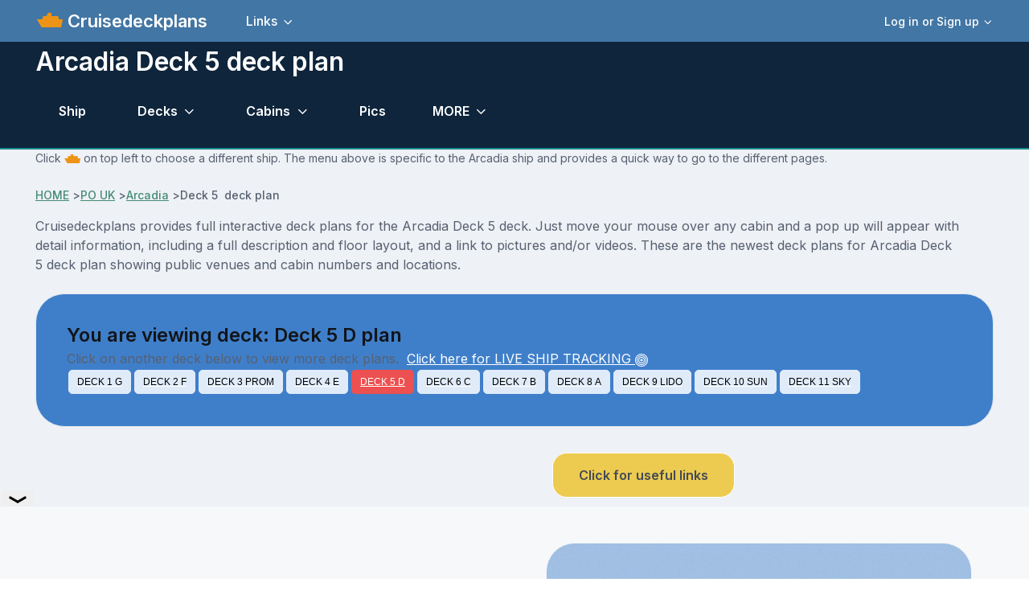

--- FILE ---
content_type: text/html; charset=UTF-8
request_url: https://www.cruisedeckplans.com/ships/deckbydeck.php?ship=Arcadia&deck=5
body_size: 15481
content:
<!DOCTYPE html>
<html lang="en">

<head>
<!-- Google tag (gtag.js) -->
<script async src="https://www.googletagmanager.com/gtag/js?id=G-BTP8HXJ5C2"></script>
<script>
  window.dataLayer = window.dataLayer || [];
  function gtag(){dataLayer.push(arguments);}
  gtag('js', new Date());

  gtag('config', 'G-BTP8HXJ5C2');
</script><!-- member no ad script -->
<script async src="https://cdn.fuseplatform.net/publift/tags/2/3740/fuse.js"></script><meta charset="utf-8">
<title>Arcadia Deck 5 deck 5 plan | Cruisedeckplans.com</title>
<!-- SEO Meta Tags-->
<meta content="Arcadia Deck Plan Tour of Staterooms, Suites, Cabins and Public Spaces on Deck 5 deck.  All our decks are loaded with features including pictures and/or videos." name="description" />
<link href="https://www.cruisedeckplans.com/ships/deckbydeck.php?ship=Arcadia&deck=5" rel="canonical" />
<meta content="Steve Millay" name="author">
<!-- Viewport-->
<meta content="425" name="MobileOptimized">
<meta content="width=device-width, initial-scale=.70, minimum-scale=0.70, maximum-scale=1.0" name="viewport">
<!-- Favicon and Touch Icons-->
<link href="../assets/favicon/favicon.ico" rel="icon" sizes="32x32" type="image/png">
<meta content="white" name="theme-color">
<!-- Theme mode-->
<script>
      let mode = window.localStorage.getItem('mode'),
          root = document.getElementsByTagName('html')[0];
      if (mode !== undefined && mode === 'dark') {
        root.classList.add('dark-mode');
      } else {
        root.classList.remove('dark-mode');
      }
</script><!-- BEGIN PAGE LEVEL STYLES --><!-- Import Google Font-->
<link href="https://fonts.googleapis.com" rel="preconnect">
<link crossorigin="" href="https://fonts.gstatic.com" rel="preconnect">
<link id="google-font" href="https://fonts.googleapis.com/css2?family=Inter:wght@400;500;600;700;800&amp;display=swap" rel="stylesheet">
<!-- Vendor styles-->
<link href="../assets/vendor/swiper/swiper-bundle.min.css" media="screen" rel="stylesheet" />
<link href="../assets/vendor/lightgallery/css/lightgallery-bundle.min.css" media="screen" rel="stylesheet" />
<!-- Main Theme Styles + Bootstrap-->
<link href="../assets/css/theme2.min.css" media="screen" rel="stylesheet">
<link href="../assets/css/custom.css" media="screen" rel="stylesheet">
<link rel="stylesheet" href="../assets/bootstrap-icons/font/bootstrap-icons.css">

<style type="text/css">
.btn.blue-hoki:not(.btn-outline) {
    color: #000;
    background-color: #e0ebf9;
    border-color: #e0ebf9
}
.btn.blue-hoki:not(.btn-outline).focus,.btn.blue-hoki:not(.btn-outline):focus {
    color: #000;
    background-color: #67809f;
    border-color: #344252
}
.btn.blue-hoki:not(.btn-outline).active,.btn.blue-hoki:not(.btn-outline):active,.btn.blue-hoki:not(.btn-outline):hover,.open>.btn.blue-hoki:not(.btn-outline).dropdown-toggle {
    color: #000;
    background-color: #67809f;
    border-color: #4e627b
}
.btn.blue-hoki:not(.btn-outline).active.focus,.btn.blue-hoki:not(.btn-outline).active:focus,.btn.blue-hoki:not(.btn-outline).active:hover,.btn.blue-hoki:not(.btn-outline):active.focus,.btn.blue-hoki:not(.btn-outline):active:focus,.btn.blue-hoki:not(.btn-outline):active:hover,.open>.btn.blue-hoki:not(.btn-outline).dropdown-toggle.focus,.open>.btn.blue-hoki:not(.btn-outline).dropdown-toggle:focus,.open>.btn.blue-hoki:not(.btn-outline).dropdown-toggle:hover {
    color: #000;
    background-color: #44566b;
    border-color: #344252
}
.btn.blue-hoki:not(.btn-outline).active,.btn.blue-hoki:not(.btn-outline):active,.open>.btn.blue-hoki:not(.btn-outline).dropdown-toggle {
    background-image: none
}
.btn.blue-hoki:not(.btn-outline).disabled.focus,.btn.blue-hoki:not(.btn-outline).disabled:focus,.btn.blue-hoki:not(.btn-outline).disabled:hover,.btn.blue-hoki:not(.btn-outline)[disabled].focus,.btn.blue-hoki:not(.btn-outline)[disabled]:focus,.btn.blue-hoki:not(.btn-outline)[disabled]:hover {
    background-color: #67809f;
    border-color: #67809f
}
.btn-group-sm > .btn, .btn-sm {
	padding: 5px 10px;
	font-size: 12px;
	font-weight: 100;
	font-variant: normal;
	font-family: "Arial";
	line-height: 1.5;
	border-radius: 5px;
}
.camwide {
	max-width: 10px;
	border: 0px;
}
#spaninfo {
	display: none;
}
.smfonts {
	font-family: Verdana;
	font-style: normal;
	font-size: 7pt;
	line-height: 10px;
}
p {
	margin-top: 0;
	margin-bottom: 0;
}
.nav {
    --ar-nav-link-active-color: #fff;
    --ar-nav-link-hover-color: #fff;
}
</style>
<link href="../assets/theme/global/scripts/swipebox-master/src/css/swipebox.css" rel="stylesheet">
</head>
<!-- Body-->
<body style="min-width:440px">

<script src="../assets/theme/global/scripts/wz_tooltip.js" type="text/javascript"></script>
<!-- Page wrapper-->
    <main class="page-wrapper">
      <div>
		  <!-- Header/Navbar --><header class="navbar navbar-expand-lg fixed-top" style="background-color: #4276A4">
	<div class="container">
		<img width="32px" height="32px" alt="ship menu" data-bs-target="#offcanvasship" data-bs-toggle="offcanvas" src="../assets/img/menu3.png" title="Ship Menu">
		<a class="navbar-brand pe-sm-3" href="index.php">&nbsp;Cruisedeckplans</a>
		<!-- User signed in state. Account dropdown on screens > 576px-->		<div class="dropdown nav d-none d-sm-block order-lg-3">
			<a aria-expanded="false" class="nav-link d-flex align-items-center p-0" data-bs-toggle="dropdown" href="#">
			<div class="ps-2">
				<div class="fs-sm dropdown-toggle">
					Log in or Sign up</div>
			</div>
			</a>
			<div class="dropdown-menu dropdown-menu-end my-1" style="padding: 5px">
				<a class="dropdown-item" href="signin.php">
				<i class="ai-login fs-lg opacity-70 me-2"></i>Log in</a>
				<a class="dropdown-item" href="signup.php">
				<i class="ai-login fs-lg opacity-70 me-2"></i>Sign Up</a>
				<div class="dropdown-divider">
				</div>
				<div class="form-check form-switch mode-switch order-lg-2 me-3 me-lg-4 ms-auto" data-bs-toggle="mode">
&nbsp;&nbsp;&nbsp;&nbsp;
					<input id="theme-mode" class="form-check-input" type="checkbox">
					<label class="form-check-label" for="theme-mode">
					<i class="ai-sun fs-lg"></i></label>
					<label class="form-check-label" for="theme-mode">
					<i class="ai-moon fs-lg"></i></label></div>
			</div>
		</div>
		            <button class="navbar-toggler ms-sm-3" type="button" data-bs-toggle="collapse" data-bs-target="#navbarNav"><span class="navbar-toggler-icon"></span></button>
            <nav class="collapse navbar-collapse" id="navbarNav">
              <ul class="navbar-nav navbar-nav-scroll me-auto" style="--ar-scroll-height: 520px;">
				<li class="nav-item dropdown">
				<a aria-expanded="false" class="nav-link dropdown-toggle" data-bs-auto-close="outside" data-bs-toggle="dropdown" href="#">
				Links</a>
				<ul class="dropdown-menu">
					<li><a class="dropdown-item" href="contributor-all.php">Contributors photo pages</a></li>
					<li><a class="dropdown-item" href="nclcabins.php">NCL Staterooms</a></li>
					<li><a class="dropdown-item" href="allships.php">Master ship list</a></li>
					<li><a class="dropdown-item" href="memorylane.php">Old ships</a></li>
					<li><a class="dropdown-item" href="compare.php">Compare Staterooms</a></li>
					<li><a class="dropdown-item" href="compare-ships.php">Compare Ships</a></li>
					<li><a class="dropdown-item" href="blog-home.php">Blogs</a></li>
					<li><a class="dropdown-item" href="contact.php">Contact</a></li>
					<li><a class="dropdown-item" href="about.php">Privacy and Terms</a></li>
					<li><a class="dropdown-item" href="upload-cabin-pics.php">Upload 
					Pictures/Videos</a></li>
					<li><a rel="nofollow" class="dropdown-item" href="../DP/member/">Old Member Site</a></li>
				</ul>
				</li>
								<!-- User signed in state. Account dropdown on screens < 576px-->
				<li class="nav-item dropdown d-sm-none border-top mt-2 pt-2">
				<a aria-expanded="false" class="nav-link" data-bs-toggle="dropdown" href="#">
				<div class="ps-2">
					<div class="fs-sm dropdown-toggle">
						Login or Signup</div>
				</div>
				</a>
				<div class="dropdown-menu">
					<a class="dropdown-item" href="signin.php">Login</a>
					<a class="dropdown-item" href="signup.php">Sign Up</a>
				</div>
				</li>
							</ul>
		</nav>
	</div>
</header>
</div>
<!-- Page content-->
<section class="bg-dark position-relative pt-5" style="border-bottom: 2px; border-bottom-color: #1A8E8C; border-bottom-style: solid">
	<div class="d-none d-dark-mode-block position-absolute top-0 start-0 w-100 h-100" style="background-color: rgba(255,255,255, .02)">
	</div>
	<div class="container dark-mode position-relative zindex-2 pt-2 mb-1 mb-sm-1">
		<div class="row pb-0 mb-sm-0 mb-0">
			<div class="col-lg-10 col-xl-9">
				<h2 class="display6 pb-0 pb-sm-0">Arcadia&nbsp;Deck 5&nbsp;deck plan</h2>
			</div>
		</div>
<!-- enter page menu here -->
<!-- Portal form-->
			<!-- Nav tabs -->
			<ul class="nav nav-tabs navbar-expand-lg" role="tablist">
				<li class="nav-item">
				<a class="nav-link" href="Arcadia" tabindex="-1">
				Ship</a> </li>
<li class="nav-item dropdown">
<a aria-expanded="false" class="nav-link dropdown-toggle" data-bs-auto-close="outside" data-bs-toggle="dropdown" href="#">
Decks</a>
<ul class="dropdown-menu">
				
<li><a class="dropdown-item" href="deckbydeck.php?ship=Arcadia&deck=1">Deck 1 G</a></li>
				
<li><a class="dropdown-item" href="deckbydeck.php?ship=Arcadia&deck=2">Deck 2 F</a></li>
				
<li><a class="dropdown-item" href="deckbydeck.php?ship=Arcadia&deck=3">Deck 3 Prom</a></li>
				
<li><a class="dropdown-item" href="deckbydeck.php?ship=Arcadia&deck=4">Deck 4 E</a></li>
				
<li><a class="dropdown-item" href="deckbydeck.php?ship=Arcadia&deck=5">Deck 5 D</a></li>
				
<li><a class="dropdown-item" href="deckbydeck.php?ship=Arcadia&deck=6">Deck 6 C</a></li>
				
<li><a class="dropdown-item" href="deckbydeck.php?ship=Arcadia&deck=7">Deck 7 B</a></li>
				
<li><a class="dropdown-item" href="deckbydeck.php?ship=Arcadia&deck=8">Deck 8 A</a></li>
				
<li><a class="dropdown-item" href="deckbydeck.php?ship=Arcadia&deck=9">Deck 9 Lido</a></li>
				
<li><a class="dropdown-item" href="deckbydeck.php?ship=Arcadia&deck=10">Deck 10 Sun</a></li>
				
<li><a class="dropdown-item" href="deckbydeck.php?ship=Arcadia&deck=11">Deck 11 Sky</a></li>
</ul>
</li>
<li class="nav-item dropdown">
<a aria-expanded="false" class="nav-link dropdown-toggle" data-bs-auto-close="outside" data-bs-toggle="dropdown" href="#">
Cabins</a>
<ul class="dropdown-menu">
<li><a class="dropdown-item" href="cabins.php?ship=Arcadia">Click here for ALL</a></li>
				
<li><a class="dropdown-item" href="category-detail.php?ship=Arcadia&c=1541">Inside</a></li>
				
<li><a class="dropdown-item" href="category-detail.php?ship=Arcadia&c=1540">Outside</a></li>
				
<li><a class="dropdown-item" href="category-detail.php?ship=Arcadia&c=1539">Deluxe Balcony</a></li>
				
<li><a class="dropdown-item" href="category-detail.php?ship=Arcadia&c=1538">Mini-Suite</a></li>
				
<li><a class="dropdown-item" href="category-detail.php?ship=Arcadia&c=1537">Suite</a></li>
</ul>
</li>
<li><a class="nav-link" href="pictures.php?ship=Arcadia">Pics</a></li>			
<!-- other drop down-->
<li class="nav-item dropdown">
<a aria-expanded="false" class="nav-link dropdown-toggle" data-bs-auto-close="outside" data-bs-toggle="dropdown" title="Other features of this ship" href="#">
MORE</a>
<ul class="dropdown-menu">		
<li><a class="dropdown-item" href="info.php?ship=Arcadia">Ship info and tracking</a></li>
<li><a class="dropdown-item" href="dragdeck.php?ship=Arcadia&zoom=1">Drag Decks</a></li>
<li><a class="dropdown-item" href="cabin-check.php?ship=Arcadia">Cabin Check</a></li>
<!-- start obstructed view menu item -->
<li><a class="dropdown-item" href="packgoprint-all.php?ship=Arcadia" target="_blank">Deck PDF</a></li>
</ul>
</li>
<!-- end other drop down -->
			</ul>
<!-- end page menu -->		
	</div>
</section>
<section class="container">
	<p class="fs-sm">Click
	<img alt="ship icon" height="20" src="../assets/img/menu3.png" width="20"> on top 
	left to choose a different ship.  The menu above is specific to the Arcadia ship and provides a quick way to go to the different pages.</p><br>
<!-- Breadcrumb-->
				<nav aria-label="breadcrumb">
					<ol class="pt-0 pb-0 breadcrumb">
						<li><a href="index.php">HOME</a></li>&nbsp;>
						<li>
						<a href="cruiseline.php?line=PO UK">
						PO UK</a></li>&nbsp;>
						<li>
						<a href="Arcadia">Arcadia						</a></li>&nbsp;>
						<li aria-current="page" class="active">Deck 5&nbsp;
						deck plan</li>
					</ol>
				</nav>	
	<p>Cruisedeckplans provides full interactive deck plans for the 
	Arcadia&nbsp;Deck 5&nbsp;deck. Just move your mouse over any cabin and a pop up will appear with detail information, including a full description and floor 
	layout, and a link to pictures and/or videos.  These are the newest deck plans for Arcadia&nbsp;Deck 5&nbsp;deck plan showing public venues and cabin numbers and locations.</p>
</section><br>
		
<section class="container">
						<!-- No image -->
						<div class="card bg-info">
							<div class="card-body">
								<h4 class="card-title">You are viewing deck:&nbsp;Deck 5 D plan</h4>
								<p>Click on another deck below 
								to view more deck plans.&nbsp;&nbsp;<a href="info.php?ship=Arcadia#livetracking" style="color:white">Click here for LIVE SHIP TRACKING <i class="bi-bullseye"></i></a></p>
																<div style="padding: 2px; float: left">
									<a href="deckbydeck.php?ship=Arcadia&amp;deck=1" style="color: #fff">
									<button class="btn blue-hoki btn-sm" type="button">
									DECK 1 G									</button></a></div>
																<div style="padding: 2px; float: left">
									<a href="deckbydeck.php?ship=Arcadia&amp;deck=2" style="color: #fff">
									<button class="btn blue-hoki btn-sm" type="button">
									DECK 2 F									</button></a></div>
																<div style="padding: 2px; float: left">
									<a href="deckbydeck.php?ship=Arcadia&amp;deck=3" style="color: #fff">
									<button class="btn blue-hoki btn-sm" type="button">
									DECK 3 PROM									</button></a></div>
																<div style="padding: 2px; float: left">
									<a href="deckbydeck.php?ship=Arcadia&amp;deck=4" style="color: #fff">
									<button class="btn blue-hoki btn-sm" type="button">
									DECK 4 E									</button></a></div>
																<div style="padding: 2px; float: left">
									<a href="deckbydeck.php?ship=Arcadia&amp;deck=5" style="color: #fff">
									<button class="btn bg-danger btn-sm" type="button">
									DECK 5 D									</button></a></div>
																<div style="padding: 2px; float: left">
									<a href="deckbydeck.php?ship=Arcadia&amp;deck=6" style="color: #fff">
									<button class="btn blue-hoki btn-sm" type="button">
									DECK 6 C									</button></a></div>
																<div style="padding: 2px; float: left">
									<a href="deckbydeck.php?ship=Arcadia&amp;deck=7" style="color: #fff">
									<button class="btn blue-hoki btn-sm" type="button">
									DECK 7 B									</button></a></div>
																<div style="padding: 2px; float: left">
									<a href="deckbydeck.php?ship=Arcadia&amp;deck=8" style="color: #fff">
									<button class="btn blue-hoki btn-sm" type="button">
									DECK 8 A									</button></a></div>
																<div style="padding: 2px; float: left">
									<a href="deckbydeck.php?ship=Arcadia&amp;deck=9" style="color: #fff">
									<button class="btn blue-hoki btn-sm" type="button">
									DECK 9 LIDO									</button></a></div>
																<div style="padding: 2px; float: left">
									<a href="deckbydeck.php?ship=Arcadia&amp;deck=10" style="color: #fff">
									<button class="btn blue-hoki btn-sm" type="button">
									DECK 10 SUN									</button></a></div>
																<div style="padding: 2px; float: left">
									<a href="deckbydeck.php?ship=Arcadia&amp;deck=11" style="color: #fff">
									<button class="btn blue-hoki btn-sm" type="button">
									DECK 11 SKY									</button></a></div>
								</div>
	</div>
</section><br>
<!-- begin deck plans -->
<section class="container">
<div class="row">
<!-- begin deck plans column 1 -->
	<div class="col">
<!-- remove line below for members -->
<!-- member no ad script -->
	
<!-- Ad Space -->
<section class="container">
<div class="justify-content-center" style="min-height:250px">
<!-- GAM 71161633/CRSDCKPLNS_cruisedeckplans/d_mrec_1 -->
<div data-fuse="23198107083"></div>
</div>
</section>
<!-- start prev and next buttons -->			
<div style="text-align:center">
<a href="deckbydeck.php?ship=Arcadia&deck=4">
<button type="button" class="btn btn-outline-primary btn-sm">Previous Deck 4</button></a>
&nbsp;
<a href="deckbydeck.php?ship=Arcadia&deck=6">
<button type="button" class="btn btn-outline-primary btn-sm">Next Deck 6</button></a>
</div><!-- <end prev and next buttons -->

		<section class="container">	
			<div class="card pt-3 pb-5" style="min-width:400px">
<!-- Nav tabs -->
<ul class="nav nav-tabs" role="tablist">&nbsp;&nbsp;&nbsp;&nbsp;
  <li class="nav-item">
    <a href="#deckwrapper1" class="btn btn-outline-info btn-sm active" data-bs-toggle="tab" role="tab">
      <i class="fi-home me-2"></i>
      Current    </a>
  </li>
</ul>
<!-- Tabs content -->
<!-- VERSION CODING -->  
<div class="tab-content">

<div class="tab-pane fade show active" id="deckwrapper1" role="tabpanel">
<!-- version 1 default code -->
<div style="float: left;min-width:400px">
<div style="position: relative; margin: auto">
<img style="float:left" alt="deck plan" name="deckpic" onerror="this.onerror=null; this.src='../DP/ships/Arcadia/images/deckddeck2.gif'" src="../DP/ships/Arcadia/images/deckddeck2.webp" style="border: 0px" style="float: left" usemap="#deckmap2463">
</div>
</div>
<!-- BEGIN PICTURES LAYER CODE //-->
<!-- END PICTURES LAYER CODE //-->
<!-- BEGIN CABIN ON DECK CODE //-->
													<div style="position: absolute; left: 40px; top: 1440px;">
														<a href="javascript: void(0)" onclick="PopupCenter('slideshow-cabin-members.php?ship=Arcadia&amp;cabin=D102', 'Cabin Pic',800,610);" onmouseout="UnTip()" onmouseover="TagToTip('SpanD102',TITLE, 'Cruisedeckplans Cabin D102', PADDING, 9,STICKY,1,CLOSEBTN, true,OFFSETX,-10)" target="_self">
														<img src="../assets/theme/global/img/youtube.png"></a>
													</div>
													<div id="spaninfo">
														<span id="SpanD102" class="catpop">
														<img src="../assets/theme/global/img/youtube-icon.png"><br>
														<a href="javascript: void(0)" onclick="PopupCenter('slideshow-cabin-members.php?ship=Arcadia&amp;cabin=D102', 'Cabin Pic',800,610);" target="_self">
														Click for video</a>
														</span></div>
																										<div style="position: absolute; left: 262px; top: 1656px;">
														<a href="javascript: void(0)" onclick="PopupCenter('slideshow-cabin-members.php?ship=Arcadia&amp;cabin=D115', 'Cabin Pic',800,610);" onmouseout="UnTip()" onmouseover="TagToTip('SpanD115',TITLE, 'Cruisedeckplans Cabin D115', PADDING, 9,STICKY,1,CLOSEBTN, true,OFFSETX,-10)" target="_self">
														<img src="../assets/theme/global/img/cabinondeck.png"></a>
													</div>
													<div id="spaninfo">
														<span id="SpanD115" class="catpop">
														<img src="../DP/cabinpics/170/thb/ArcBalD11-87333-1519395100.jpg"><br>
														<a href="javascript: void(0)" onclick="PopupCenter('slideshow-cabin-members.php?ship=Arcadia&amp;cabin=D115', 'Cabin Pic',800,610);" target="_self">
														Click for pics and/or videos</a>
														</span></div>
																										<div style="position: absolute; left: 277px; top: 1960px;">
														<a href="javascript: void(0)" onclick="PopupCenter('slideshow-cabin-members.php?ship=Arcadia&amp;cabin=D137', 'Cabin Pic',800,610);" onmouseout="UnTip()" onmouseover="TagToTip('SpanD137',TITLE, 'Cruisedeckplans Cabin D137', PADDING, 9,STICKY,1,CLOSEBTN, true,OFFSETX,-10)" target="_self">
														<img src="../assets/theme/global/img/cabinondeck.png"></a>
													</div>
													<div id="spaninfo">
														<span id="SpanD137" class="catpop">
														<img src="../DP/cabinpics/67/thb/461581386534577.jpg"><br>
														<a href="javascript: void(0)" onclick="PopupCenter('slideshow-cabin-members.php?ship=Arcadia&amp;cabin=D137', 'Cabin Pic',800,610);" target="_self">
														Click for pics and/or videos</a>
														</span></div>
																										<div style="position: absolute; left: 168px; top: 2278px;">
														<a href="javascript: void(0)" onclick="PopupCenter('slideshow-cabin-members.php?ship=Arcadia&amp;cabin=D165', 'Cabin Pic',800,610);" onmouseout="UnTip()" onmouseover="TagToTip('SpanD165',TITLE, 'Cruisedeckplans Cabin D165', PADDING, 9,STICKY,1,CLOSEBTN, true,OFFSETX,-10)" target="_self">
														<img src="../assets/theme/global/img/youtube.png"></a>
													</div>
													<div id="spaninfo">
														<span id="SpanD165" class="catpop">
														<img src="../assets/theme/global/img/youtube-icon.png"><br>
														<a href="javascript: void(0)" onclick="PopupCenter('slideshow-cabin-members.php?ship=Arcadia&amp;cabin=D165', 'Cabin Pic',800,610);" target="_self">
														Click for video</a>
														</span></div>
																										<div style="position: absolute; left: 124px; top: 2275px;">
														<a href="javascript: void(0)" onclick="PopupCenter('slideshow-cabin-members.php?ship=Arcadia&amp;cabin=D168', 'Cabin Pic',800,610);" onmouseout="UnTip()" onmouseover="TagToTip('SpanD168',TITLE, 'Cruisedeckplans Cabin D168', PADDING, 9,STICKY,1,CLOSEBTN, true,OFFSETX,-10)" target="_self">
														<img src="../assets/theme/global/img/youtube.png"></a>
													</div>
													<div id="spaninfo">
														<span id="SpanD168" class="catpop">
														<img src="../assets/theme/global/img/youtube-icon.png"><br>
														<a href="javascript: void(0)" onclick="PopupCenter('slideshow-cabin-members.php?ship=Arcadia&amp;cabin=D168', 'Cabin Pic',800,610);" target="_self">
														Click for video</a>
														</span></div>
																										<div style="position: absolute; left: 290px; top: 2409px;">
														<a href="javascript: void(0)" onclick="PopupCenter('slideshow-cabin-members.php?ship=Arcadia&amp;cabin=D179', 'Cabin Pic',800,610);" onmouseout="UnTip()" onmouseover="TagToTip('SpanD179',TITLE, 'Cruisedeckplans Cabin D179', PADDING, 9,STICKY,1,CLOSEBTN, true,OFFSETX,-10)" target="_self">
														<img src="../assets/theme/global/img/youtube.png"></a>
													</div>
													<div id="spaninfo">
														<span id="SpanD179" class="catpop">
														<img src="../assets/theme/global/img/youtube-icon.png"><br>
														<a href="javascript: void(0)" onclick="PopupCenter('slideshow-cabin-members.php?ship=Arcadia&amp;cabin=D179', 'Cabin Pic',800,610);" target="_self">
														Click for video</a>
														</span></div>
																										<div style="position: absolute; left: 33px; top: 2506px;">
														<a href="javascript: void(0)" onclick="PopupCenter('slideshow-cabin-members.php?ship=Arcadia&amp;cabin=D180', 'Cabin Pic',800,610);" onmouseout="UnTip()" onmouseover="TagToTip('SpanD180',TITLE, 'Cruisedeckplans Cabin D180', PADDING, 9,STICKY,1,CLOSEBTN, true,OFFSETX,-10)" target="_self">
														<img src="../assets/theme/global/img/youtube.png"></a>
													</div>
													<div id="spaninfo">
														<span id="SpanD180" class="catpop">
														<img src="../assets/theme/global/img/youtube-icon.png"><br>
														<a href="javascript: void(0)" onclick="PopupCenter('slideshow-cabin-members.php?ship=Arcadia&amp;cabin=D180', 'Cabin Pic',800,610);" target="_self">
														Click for video</a>
														</span></div>
																										<div style="position: absolute; left: 263px; top: 2511px;">
														<a href="javascript: void(0)" onclick="PopupCenter('slideshow-cabin-members.php?ship=Arcadia&amp;cabin=D181', 'Cabin Pic',800,610);" onmouseout="UnTip()" onmouseover="TagToTip('SpanD181',TITLE, 'Cruisedeckplans Cabin D181', PADDING, 9,STICKY,1,CLOSEBTN, true,OFFSETX,-10)" target="_self">
														<img src="../assets/theme/global/img/youtube.png"></a>
													</div>
													<div id="spaninfo">
														<span id="SpanD181" class="catpop">
														<img src="../DP/cabinpics/401/thb/ArcSuiD18-61057-1735525959.jpg"><br>
														<a href="javascript: void(0)" onclick="PopupCenter('slideshow-cabin-members.php?ship=Arcadia&amp;cabin=D181', 'Cabin Pic',800,610);" target="_self">
														Click for pics and/or videos</a>
														</span></div>
																										<div style="position: absolute; left: 78px; top: 2528px;">
														<a href="javascript: void(0)" onclick="PopupCenter('slideshow-cabin-members.php?ship=Arcadia&amp;cabin=D182', 'Cabin Pic',800,610);" onmouseout="UnTip()" onmouseover="TagToTip('SpanD182',TITLE, 'Cruisedeckplans Cabin D182', PADDING, 9,STICKY,1,CLOSEBTN, true,OFFSETX,-10)" target="_self">
														<img src="../assets/theme/global/img/youtube.png"></a>
													</div>
													<div id="spaninfo">
														<span id="SpanD182" class="catpop">
														<img src="../assets/theme/global/img/youtube-icon.png"><br>
														<a href="javascript: void(0)" onclick="PopupCenter('slideshow-cabin-members.php?ship=Arcadia&amp;cabin=D182', 'Cabin Pic',800,610);" target="_self">
														Click for video</a>
														</span></div>
																										<div style="position: absolute; left: 160px; top: 2535px;">
														<a href="javascript: void(0)" onclick="PopupCenter('slideshow-cabin-members.php?ship=Arcadia&amp;cabin=D187', 'Cabin Pic',800,610);" onmouseout="UnTip()" onmouseover="TagToTip('SpanD187',TITLE, 'Cruisedeckplans Cabin D187', PADDING, 9,STICKY,1,CLOSEBTN, true,OFFSETX,-10)" target="_self">
														<img src="../assets/theme/global/img/cabinondeck.png"></a>
													</div>
													<div id="spaninfo">
														<span id="SpanD187" class="catpop">
														<img src="../DP/cabinpics/71/thb/472961393012257.jpg"><br>
														<a href="javascript: void(0)" onclick="PopupCenter('slideshow-cabin-members.php?ship=Arcadia&amp;cabin=D187', 'Cabin Pic',800,610);" target="_self">
														Click for pics and/or videos</a>
														</span></div>
																										<div style="position: absolute; left: 8px; top: 168px;">
														<a href="javascript: void(0)" onclick="PopupCenter('slideshow-cabin-members.php?ship=Arcadia&amp;cabin=D2', 'Cabin Pic',800,610);" onmouseout="UnTip()" onmouseover="TagToTip('SpanD2',TITLE, 'Cruisedeckplans Cabin D2', PADDING, 9,STICKY,1,CLOSEBTN, true,OFFSETX,-10)" target="_self">
														<img src="../assets/theme/global/img/youtube.png"></a>
													</div>
													<div id="spaninfo">
														<span id="SpanD2" class="catpop">
														<img src="../assets/theme/global/img/youtube-icon.png"><br>
														<a href="javascript: void(0)" onclick="PopupCenter('slideshow-cabin-members.php?ship=Arcadia&amp;cabin=D2', 'Cabin Pic',800,610);" target="_self">
														Click for video</a>
														</span></div>
																										<div style="position: absolute; left: 290px; top: 419px;">
														<a href="javascript: void(0)" onclick="PopupCenter('slideshow-cabin-members.php?ship=Arcadia&amp;cabin=D27', 'Cabin Pic',800,610);" onmouseout="UnTip()" onmouseover="TagToTip('SpanD27',TITLE, 'Cruisedeckplans Cabin D27', PADDING, 9,STICKY,1,CLOSEBTN, true,OFFSETX,-10)" target="_self">
														<img src="../assets/theme/global/img/cabinondeck.png"></a>
													</div>
													<div id="spaninfo">
														<span id="SpanD27" class="catpop">
														<img src="../DP/cabinpics/113/thb/ArcBalD27-51201-1478535267.jpg"><br>
														<a href="javascript: void(0)" onclick="PopupCenter('slideshow-cabin-members.php?ship=Arcadia&amp;cabin=D27', 'Cabin Pic',800,610);" target="_self">
														Click for pics and/or videos</a>
														</span></div>
																										<div style="position: absolute; left: 125px; top: 421px;">
														<a href="javascript: void(0)" onclick="PopupCenter('slideshow-cabin-members.php?ship=Arcadia&amp;cabin=D30', 'Cabin Pic',800,610);" onmouseout="UnTip()" onmouseover="TagToTip('SpanD30',TITLE, 'Cruisedeckplans Cabin D30', PADDING, 9,STICKY,1,CLOSEBTN, true,OFFSETX,-10)" target="_self">
														<img src="../assets/theme/global/img/youtube.png"></a>
													</div>
													<div id="spaninfo">
														<span id="SpanD30" class="catpop">
														<img src="../assets/theme/global/img/youtube-icon.png"><br>
														<a href="javascript: void(0)" onclick="PopupCenter('slideshow-cabin-members.php?ship=Arcadia&amp;cabin=D30', 'Cabin Pic',800,610);" target="_self">
														Click for video</a>
														</span></div>
																										<div style="position: absolute; left: 7px; top: 470px;">
														<a href="javascript: void(0)" onclick="PopupCenter('slideshow-cabin-members.php?ship=Arcadia&amp;cabin=D34', 'Cabin Pic',800,610);" onmouseout="UnTip()" onmouseover="TagToTip('SpanD34',TITLE, 'Cruisedeckplans Cabin D34', PADDING, 9,STICKY,1,CLOSEBTN, true,OFFSETX,-10)" target="_self">
														<img src="../assets/theme/global/img/youtube.png"></a>
													</div>
													<div id="spaninfo">
														<span id="SpanD34" class="catpop">
														<img src="../assets/theme/global/img/youtube-icon.png"><br>
														<a href="javascript: void(0)" onclick="PopupCenter('slideshow-cabin-members.php?ship=Arcadia&amp;cabin=D34', 'Cabin Pic',800,610);" target="_self">
														Click for video</a>
														</span></div>
																										<div style="position: absolute; left: 289px; top: 529px;">
														<a href="javascript: void(0)" onclick="PopupCenter('slideshow-cabin-members.php?ship=Arcadia&amp;cabin=D37', 'Cabin Pic',800,610);" onmouseout="UnTip()" onmouseover="TagToTip('SpanD37',TITLE, 'Cruisedeckplans Cabin D37', PADDING, 9,STICKY,1,CLOSEBTN, true,OFFSETX,-10)" target="_self">
														<img src="../assets/theme/global/img/youtube.png"></a>
													</div>
													<div id="spaninfo">
														<span id="SpanD37" class="catpop">
														<img src="../DP/cabinpics/191/thb/ArcBalD37-19058-1537807486.jpg"><br>
														<a href="javascript: void(0)" onclick="PopupCenter('slideshow-cabin-members.php?ship=Arcadia&amp;cabin=D37', 'Cabin Pic',800,610);" target="_self">
														Click for pics and/or videos</a>
														</span></div>
																										<div style="position: absolute; left: 10px; top: 555px;">
														<a href="javascript: void(0)" onclick="PopupCenter('slideshow-cabin-members.php?ship=Arcadia&amp;cabin=D42', 'Cabin Pic',800,610);" onmouseout="UnTip()" onmouseover="TagToTip('SpanD42',TITLE, 'Cruisedeckplans Cabin D42', PADDING, 9,STICKY,1,CLOSEBTN, true,OFFSETX,-10)" target="_self">
														<img src="../assets/theme/global/img/cabinondeck.png"></a>
													</div>
													<div id="spaninfo">
														<span id="SpanD42" class="catpop">
														<img src="../DP/cabinpics/165/thb/ArcBalD42-99864-1513871626.jpg"><br>
														<a href="javascript: void(0)" onclick="PopupCenter('slideshow-cabin-members.php?ship=Arcadia&amp;cabin=D42', 'Cabin Pic',800,610);" target="_self">
														Click for pics and/or videos</a>
														</span></div>
																										<div style="position: absolute; left: 258px; top: 781px;">
														<a href="javascript: void(0)" onclick="PopupCenter('slideshow-cabin-members.php?ship=Arcadia&amp;cabin=D55', 'Cabin Pic',800,610);" onmouseout="UnTip()" onmouseover="TagToTip('SpanD55',TITLE, 'Cruisedeckplans Cabin D55', PADDING, 9,STICKY,1,CLOSEBTN, true,OFFSETX,-10)" target="_self">
														<img src="../assets/theme/global/img/cabinondeck.png"></a>
													</div>
													<div id="spaninfo">
														<span id="SpanD55" class="catpop">
														<img src="../DP/cabinpics/141/thb/ArcBalD55-31040-1493742386.jpg"><br>
														<a href="javascript: void(0)" onclick="PopupCenter('slideshow-cabin-members.php?ship=Arcadia&amp;cabin=D55', 'Cabin Pic',800,610);" target="_self">
														Click for pics and/or videos</a>
														</span></div>
																										<div style="position: absolute; left: 38px; top: 779px;">
														<a href="javascript: void(0)" onclick="PopupCenter('slideshow-cabin-members.php?ship=Arcadia&amp;cabin=D58', 'Cabin Pic',800,610);" onmouseout="UnTip()" onmouseover="TagToTip('SpanD58',TITLE, 'Cruisedeckplans Cabin D58', PADDING, 9,STICKY,1,CLOSEBTN, true,OFFSETX,-10)" target="_self">
														<img src="../assets/theme/global/img/cabinondeck.png"></a>
													</div>
													<div id="spaninfo">
														<span id="SpanD58" class="catpop">
														<img src="../DP/cabinpics/242/thb/ArcBalD58-76301-1613657498.jpg"><br>
														<a href="javascript: void(0)" onclick="PopupCenter('slideshow-cabin-members.php?ship=Arcadia&amp;cabin=D58', 'Cabin Pic',800,610);" target="_self">
														Click for pics and/or videos</a>
														</span></div>
																										<div style="position: absolute; left: 259px; top: 861px;">
														<a href="javascript: void(0)" onclick="PopupCenter('slideshow-cabin-members.php?ship=Arcadia&amp;cabin=D61', 'Cabin Pic',800,610);" onmouseout="UnTip()" onmouseover="TagToTip('SpanD61',TITLE, 'Cruisedeckplans Cabin D61', PADDING, 9,STICKY,1,CLOSEBTN, true,OFFSETX,-10)" target="_self">
														<img src="../assets/theme/global/img/youtube.png"></a>
													</div>
													<div id="spaninfo">
														<span id="SpanD61" class="catpop">
														<img src="../assets/theme/global/img/youtube-icon.png"><br>
														<a href="javascript: void(0)" onclick="PopupCenter('slideshow-cabin-members.php?ship=Arcadia&amp;cabin=D61', 'Cabin Pic',800,610);" target="_self">
														Click for video</a>
														</span></div>
																										<div style="position: absolute; left: 38px; top: 889px;">
														<a href="javascript: void(0)" onclick="PopupCenter('slideshow-cabin-members.php?ship=Arcadia&amp;cabin=D66', 'Cabin Pic',800,610);" onmouseout="UnTip()" onmouseover="TagToTip('SpanD66',TITLE, 'Cruisedeckplans Cabin D66', PADDING, 9,STICKY,1,CLOSEBTN, true,OFFSETX,-10)" target="_self">
														<img src="../assets/theme/global/img/cabinondeck.png"></a>
													</div>
													<div id="spaninfo">
														<span id="SpanD66" class="catpop">
														<img src="../DP/cabinpics/242/thb/ArcBalD66-50685-1613657552.jpg"><br>
														<a href="javascript: void(0)" onclick="PopupCenter('slideshow-cabin-members.php?ship=Arcadia&amp;cabin=D66', 'Cabin Pic',800,610);" target="_self">
														Click for pics and/or videos</a>
														</span></div>
																										<div style="position: absolute; left: 36px; top: 915px;">
														<a href="javascript: void(0)" onclick="PopupCenter('slideshow-cabin-members.php?ship=Arcadia&amp;cabin=D68', 'Cabin Pic',800,610);" onmouseout="UnTip()" onmouseover="TagToTip('SpanD68',TITLE, 'Cruisedeckplans Cabin D68', PADDING, 9,STICKY,1,CLOSEBTN, true,OFFSETX,-10)" target="_self">
														<img src="../assets/theme/global/img/cabinondeck.png"></a>
													</div>
													<div id="spaninfo">
														<span id="SpanD68" class="catpop">
														<img src="../DP/cabinpics/242/thb/ArcBalD68-25805-1613657585.jpg"><br>
														<a href="javascript: void(0)" onclick="PopupCenter('slideshow-cabin-members.php?ship=Arcadia&amp;cabin=D68', 'Cabin Pic',800,610);" target="_self">
														Click for pics and/or videos</a>
														</span></div>
																										<div style="position: absolute; left: 262px; top: 1028px;">
														<a href="javascript: void(0)" onclick="PopupCenter('slideshow-cabin-members.php?ship=Arcadia&amp;cabin=D73', 'Cabin Pic',800,610);" onmouseout="UnTip()" onmouseover="TagToTip('SpanD73',TITLE, 'Cruisedeckplans Cabin D73', PADDING, 9,STICKY,1,CLOSEBTN, true,OFFSETX,-10)" target="_self">
														<img src="../assets/theme/global/img/cabinondeck.png"></a>
													</div>
													<div id="spaninfo">
														<span id="SpanD73" class="catpop">
														<img src="../DP/cabinpics/237/thb/ArcBalD73-22698-1580914857.jpg"><br>
														<a href="javascript: void(0)" onclick="PopupCenter('slideshow-cabin-members.php?ship=Arcadia&amp;cabin=D73', 'Cabin Pic',800,610);" target="_self">
														Click for pics and/or videos</a>
														</span></div>
																										<div style="position: absolute; left: 259px; top: 1082px;">
														<a href="javascript: void(0)" onclick="PopupCenter('slideshow-cabin-members.php?ship=Arcadia&amp;cabin=D77', 'Cabin Pic',800,610);" onmouseout="UnTip()" onmouseover="TagToTip('SpanD77',TITLE, 'Cruisedeckplans Cabin D77', PADDING, 9,STICKY,1,CLOSEBTN, true,OFFSETX,-10)" target="_self">
														<img src="../assets/theme/global/img/cabinondeck.png"></a>
													</div>
													<div id="spaninfo">
														<span id="SpanD77" class="catpop">
														<img src="../DP/cabinpics/116/thb/ArcBalD77-20803-1481039231.jpg"><br>
														<a href="javascript: void(0)" onclick="PopupCenter('slideshow-cabin-members.php?ship=Arcadia&amp;cabin=D77', 'Cabin Pic',800,610);" target="_self">
														Click for pics and/or videos</a>
														</span></div>
																										<div style="position: absolute; left: 35px; top: 1081px;">
														<a href="javascript: void(0)" onclick="PopupCenter('slideshow-cabin-members.php?ship=Arcadia&amp;cabin=D80', 'Cabin Pic',800,610);" onmouseout="UnTip()" onmouseover="TagToTip('SpanD80',TITLE, 'Cruisedeckplans Cabin D80', PADDING, 9,STICKY,1,CLOSEBTN, true,OFFSETX,-10)" target="_self">
														<img src="../assets/theme/global/img/youtube.png"></a>
													</div>
													<div id="spaninfo">
														<span id="SpanD80" class="catpop">
														<img src="../assets/theme/global/img/youtube-icon.png"><br>
														<a href="javascript: void(0)" onclick="PopupCenter('slideshow-cabin-members.php?ship=Arcadia&amp;cabin=D80', 'Cabin Pic',800,610);" target="_self">
														Click for video</a>
														</span></div>
																										<div style="position: absolute; left: 37px; top: 1111px;">
														<a href="javascript: void(0)" onclick="PopupCenter('slideshow-cabin-members.php?ship=Arcadia&amp;cabin=D82', 'Cabin Pic',800,610);" onmouseout="UnTip()" onmouseover="TagToTip('SpanD82',TITLE, 'Cruisedeckplans Cabin D82', PADDING, 9,STICKY,1,CLOSEBTN, true,OFFSETX,-10)" target="_self">
														<img src="../assets/theme/global/img/youtube.png"></a>
													</div>
													<div id="spaninfo">
														<span id="SpanD82" class="catpop">
														<img src="../assets/theme/global/img/youtube-icon.png"><br>
														<a href="javascript: void(0)" onclick="PopupCenter('slideshow-cabin-members.php?ship=Arcadia&amp;cabin=D82', 'Cabin Pic',800,610);" target="_self">
														Click for video</a>
														</span></div>
																										<div style="position: absolute; left: 36px; top: 1135px;">
														<a href="javascript: void(0)" onclick="PopupCenter('slideshow-cabin-members.php?ship=Arcadia&amp;cabin=D84', 'Cabin Pic',800,610);" onmouseout="UnTip()" onmouseover="TagToTip('SpanD84',TITLE, 'Cruisedeckplans Cabin D84', PADDING, 9,STICKY,1,CLOSEBTN, true,OFFSETX,-10)" target="_self">
														<img src="../assets/theme/global/img/youtube.png"></a>
													</div>
													<div id="spaninfo">
														<span id="SpanD84" class="catpop">
														<img src="../assets/theme/global/img/youtube-icon.png"><br>
														<a href="javascript: void(0)" onclick="PopupCenter('slideshow-cabin-members.php?ship=Arcadia&amp;cabin=D84', 'Cabin Pic',800,610);" target="_self">
														Click for video</a>
														</span></div>
																										<div style="position: absolute; left: 260px; top: 1326px;">
														<a href="javascript: void(0)" onclick="PopupCenter('slideshow-cabin-members.php?ship=Arcadia&amp;cabin=D95', 'Cabin Pic',800,610);" onmouseout="UnTip()" onmouseover="TagToTip('SpanD95',TITLE, 'Cruisedeckplans Cabin D95', PADDING, 9,STICKY,1,CLOSEBTN, true,OFFSETX,-10)" target="_self">
														<img src="../assets/theme/global/img/cabinondeck.png"></a>
													</div>
													<div id="spaninfo">
														<span id="SpanD95" class="catpop">
														<img src="../DP/cabinpics/191/thb/ArcBalD95-7372-1537807537.jpg"><br>
														<a href="javascript: void(0)" onclick="PopupCenter('slideshow-cabin-members.php?ship=Arcadia&amp;cabin=D95', 'Cabin Pic',800,610);" target="_self">
														Click for pics and/or videos</a>
														</span></div>
													<!-- BEGIN CABIN NOTES LAYER CODE //-->
<!-- END CABIN NOTES LAYER CODE //-->


<!-- end version 1 default code --> 
  </div>
</div>
<!-- END VERSION CODING -->  
<!-- start deck window -->
</div>
</section><br>
<!-- end deck window -->
		<section class="container">	
			<div class="card pt-3 pb-3" style="min-width:400px">
<div class="row">
<div class="col-md-8">
<table class="table table-sm table-hover">
	<thead>
		<tr>
			<th># </th>
			<th>Deck Plan Symbols</th>
		</tr>
	</thead>
												
				<tr>
				<td style="background-color:#fff"><img alt="Adapted cabin symbol" border="0" src="../DP/ships/Arcadia/images/symboladapted.gif"></td>
				<td>Adapted cabin</td>
				</tr>
												
				<tr>
				<td style="background-color:#fff"><img alt="Interconnecting symbol" border="0" src="../DP/ships/Arcadia/images/symbolconnecting.gif"></td>
				<td>Interconnecting</td>
				</tr>
												
				<tr>
				<td style="background-color:#fff"><img alt="Shower only symbol" border="0" src="../DP/ships/Arcadia/images/symbolshoweronly.gif"></td>
				<td>Shower only</td>
				</tr>
												
				<tr>
				<td style="background-color:#fff"><img alt="Single sofa bed symbol" border="0" src="../DP/ships/Arcadia/images/symbolsinglesofa.gif"></td>
				<td>Single sofa bed</td>
				</tr>
												
				<tr>
				<td style="background-color:#fff"><img alt="Single sofa with upper symbol" border="0" src="../DP/ships/Arcadia/images/symbolsofaandupper.gif"></td>
				<td>Single sofa with upper</td>
				</tr>
												
				<tr>
				<td style="background-color:#fff"><img alt="Steel fronted balcony symbol" border="0" src="../DP/ships/Arcadia/images/symbolsteelfronted.gif"></td>
				<td>Steel fronted balcony</td>
				</tr>
</table>
</div>
<div class="col-md-4"><img width="128px" height="128px" alt="ship compass" title="ship compass" src="../assets/theme/global/img/shipguide.webp" onerror="this.onerror=null; this.src='../assets/theme/global/img/shipguide.gif'"></div>
</div>
</div>
		</section><br><br>
	</div><!-- < end column 1 -->	
<!-- begin deck plans column 2 -->	
	<div class="col">		
		<section class="container">
		
									<!-- start obstructed view menu item -->
											
		<!-- remove below for members -->
		<button class="btn btn-lg btn-light m-2 bg-warning" type="button" data-bs-toggle="offcanvas" data-bs-target="#offcanvasRight">Click for useful links</button><br><br>
<!-- Offcanvas -->
<div class="offcanvas offcanvas-end" id="offcanvasRight" tabindex="-1">
  <div class="offcanvas-header border-bottom"><br><br><br><br><br>
    <h5 class="offcanvas-title">Useful Links</h5>
    <button class="btn-close" type="button" data-bs-dismiss="offcanvas"></button>
  </div>
  <div class="offcanvas-body">
    <p><!-- Basic list group -->
<ul class="list-group">
	<li class="list-group-item"><a href="dragdeck.php?ship=Arcadia&zoom=1" title="Click and drag decks over each other">DRAG DECK FEATURE</a></li>
	<li class="list-group-item"><a href="packgoprint-all.php?ship=Arcadia" title="Auto made PDF of these decks" target="_blank" rel="nofollow">PDF of all the decks</a></li>
	<li class="list-group-item"><a href="packgo.php?ship=Arcadia" target="_parent">PDF (choose your own decks)</a></li>
<li class="list-group-item"><a href="cabin-check.php?ship=Arcadia" title="Check what is above or below a stateroom">Cabin Check Tool</a></li>
	

</ul>
</p>
  </div>
  <button class="btn btn-secondary w-100 w-sm-auto mb-3 mb-sm-0" data-bs-dismiss="offcanvas" type="button">
Close</button>
</div></section>
<br>
<!-- end off canvas -->
<section class="container">
<!-- start sub category card -->
<!-- cabin pic link code -->	
<div class="card bg-info overflow-hidden py-2 py-sm-3 py-md-4 mb-sm-2 mb-md-4">
          <div class="bg-dark position-absolute top-0 start-0 w-100 h-100 opacity-5"></div>
          <div class="position-absolute top-0 start-0 w-100 h-100 opacity-15" style="background-image: url(../assets/img/landing/conference/noise.png); mix-blend-mode: soft-light;"></div>
          <div class="card-body position-relative d-sm-flex align-items-center justify-content-between zindex-2 text-center">
            <div class="d-md-flex align-items-center pe-md-4">
              <div class="d-none d-md-block text-warning flex-shrink-0 me-3">
                <svg width="24" height="24" viewBox="0 0 24 24" fill="currentColor" xmlns="http://www.w3.org/2000/svg">
                  <path d="M12 0L12.6798 4.12733C13.2879 7.81883 16.1812 10.7121 19.8727 11.3202L24 12L19.8727 12.6798C16.1812 13.2879 13.2879 16.1812 12.6798 19.8727L12 24L11.3202 19.8727C10.7121 16.1812 7.81882 13.2879 4.12733 12.6798L0 12L4.12733 11.3202C7.81883 10.7121 10.7121 7.81882 11.3202 4.12733L12 0Z"></path>
                </svg>
              </div>
              <h2 class="text-light pb-1 pb-md-0 mb-md-0">Looking for Deck 5 (deck) actual cabin pics and videos?</h2>
            </div><a class="btn btn-lg btn-primary me-xl-4" href="cabin-pick-deck.php?ship=Arcadia&deck=5">Click Here</a>
          </div>
        </div>
<!-- end cabin link code here -->
<!-- member no ad script -->
<div class="justify-content-center" style="min-height:250px">
<!-- GAM 71161633/CRSDCKPLNS_cruisedeckplans/d_mrec_2 -->
<div data-fuse="23198186542"></div>
</div><br><br>

										<div class="card bg-faded-primary">
											<div class="card-body">
												<h4>Sub Categories on Deck 5</h4>
												<h6>Click links below to view category info <span style="color:red">including cabin pics and videos for that category on the Arcadia.</span></h6>
<div class="masonry-grid" data-columns="2">												
												<div class="masonry-grid-item">						
<div class="card">
<div class="card-body">	
<h5 class="card-title" style="text-align:center;background-image:url('../DP/ships/Arcadia/images/CB4.gif')">B4</h5>						
<a href="category-detail.php?c=1537" title="click to go to category detail page"> Suite</a>
<a href="../assets/floors/0/web/58-1.webp" onerror="this.onerror=null; this.src='../assets/floors/0/org/58-1.jpg'" alt="Suite floor plan" title="Suite floor plan" id="B4" class="MagicThumb" data-options="lazyLoad:true;expandAlign:image;buttons:off;expandTrigger:click;hint:off">
<img class="maindiagramB4 img-responsive" alt="Suite floor plan" "title="Suite floor plan" src="../assets/floors/0/webp-sm/58-1.webp" onerror="this.onerror=null; this.src='../assets/floors/0/thb/58-1.jpg'"></a>
</div>
</div>
</div><br>
<div class="masonry-grid-item">						
<div class="card">
<div class="card-body">	
<h5 class="card-title" style="text-align:center;background-image:url('../DP/ships/Arcadia/images/CCE.gif')">CE</h5>						
<a href="category-detail.php?c=1538" title="click to go to category detail page"> Mini-Suite</a>
<a href="../assets/floors/0/web/57-1.webp" onerror="this.onerror=null; this.src='../assets/floors/0/org/57-1.jpg'" alt="Minisuite floor plan" title="Minisuite floor plan" id="CE" class="MagicThumb" data-options="lazyLoad:true;expandAlign:image;buttons:off;expandTrigger:click;hint:off">
<img class="maindiagramCE img-responsive" alt="Minisuite floor plan" "title="Minisuite floor plan" src="../assets/floors/0/webp-sm/57-1.webp" onerror="this.onerror=null; this.src='../assets/floors/0/thb/57-1.jpg'"></a>
</div>
</div>
</div><br>
<div class="masonry-grid-item">						
<div class="card">
<div class="card-body">	
<h5 class="card-title" style="text-align:center;background-image:url('../DP/ships/Arcadia/images/CEA.gif')">EA</h5>						
<a href="category-detail.php?c=1539" title="click to go to category detail page"> Deluxe Balcony</a>
<a href="../assets/floors/0/web/56-1.webp" onerror="this.onerror=null; this.src='../assets/floors/0/org/56-1.jpg'" alt="Balcony floor plan" title="Balcony floor plan" id="EA" class="MagicThumb" data-options="lazyLoad:true;expandAlign:image;buttons:off;expandTrigger:click;hint:off">
<img class="maindiagramEA img-responsive" alt="Balcony floor plan" "title="Balcony floor plan" src="../assets/floors/0/webp-sm/56-1.webp" onerror="this.onerror=null; this.src='../assets/floors/0/thb/56-1.jpg'"></a>
</div>
</div>
</div><br>
<div class="masonry-grid-item">						
<div class="card">
<div class="card-body">	
<h5 class="card-title" style="text-align:center;background-image:url('../DP/ships/Arcadia/images/CEB.gif')">EB</h5>						
<a href="category-detail.php?c=1539" title="click to go to category detail page"> Deluxe Balcony</a>
<a href="../assets/floors/0/web/56-1.webp" onerror="this.onerror=null; this.src='../assets/floors/0/org/56-1.jpg'" alt="Balcony floor plan" title="Balcony floor plan" id="EB" class="MagicThumb" data-options="lazyLoad:true;expandAlign:image;buttons:off;expandTrigger:click;hint:off">
<img class="maindiagramEB img-responsive" alt="Balcony floor plan" "title="Balcony floor plan" src="../assets/floors/0/webp-sm/56-1.webp" onerror="this.onerror=null; this.src='../assets/floors/0/thb/56-1.jpg'"></a>
</div>
</div>
</div><br>
<div class="masonry-grid-item">						
<div class="card">
<div class="card-body">	
<h5 class="card-title" style="text-align:center;background-image:url('../DP/ships/Arcadia/images/CED.gif')">ED</h5>						
<a href="category-detail.php?c=1539" title="click to go to category detail page"> Deluxe Balcony</a>
<a href="../assets/floors/0/web/56-1.webp" onerror="this.onerror=null; this.src='../assets/floors/0/org/56-1.jpg'" alt="Balcony floor plan" title="Balcony floor plan" id="ED" class="MagicThumb" data-options="lazyLoad:true;expandAlign:image;buttons:off;expandTrigger:click;hint:off">
<img class="maindiagramED img-responsive" alt="Balcony floor plan" "title="Balcony floor plan" src="../assets/floors/0/webp-sm/56-1.webp" onerror="this.onerror=null; this.src='../assets/floors/0/thb/56-1.jpg'"></a>
</div>
</div>
</div><br>
<div class="masonry-grid-item">						
<div class="card">
<div class="card-body">	
<h5 class="card-title" style="text-align:center;background-image:url('../DP/ships/Arcadia/images/CEE.gif')">EE</h5>						
<a href="category-detail.php?c=1539" title="click to go to category detail page"> Deluxe Balcony</a>
<a href="../assets/floors/0/web/56-1.webp" onerror="this.onerror=null; this.src='../assets/floors/0/org/56-1.jpg'" alt="Balcony floor plan" title="Balcony floor plan" id="EE" class="MagicThumb" data-options="lazyLoad:true;expandAlign:image;buttons:off;expandTrigger:click;hint:off">
<img class="maindiagramEE img-responsive" alt="Balcony floor plan" "title="Balcony floor plan" src="../assets/floors/0/webp-sm/56-1.webp" onerror="this.onerror=null; this.src='../assets/floors/0/thb/56-1.jpg'"></a>
</div>
</div>
</div><br>
<div class="masonry-grid-item">						
<div class="card">
<div class="card-body">	
<h5 class="card-title" style="text-align:center;background-image:url('../DP/ships/Arcadia/images/CPD.gif')">PD</h5>						
<a href="category-detail.php?c=1541" title="click to go to category detail page"> Inside</a>
<a href="../assets/floors/0/web/55-1.webp" onerror="this.onerror=null; this.src='../assets/floors/0/org/55-1.jpg'" alt="Inside floor plan" title="Inside floor plan" id="PD" class="MagicThumb" data-options="lazyLoad:true;expandAlign:image;buttons:off;expandTrigger:click;hint:off">
<img class="maindiagramPD img-responsive" alt="Inside floor plan" "title="Inside floor plan" src="../assets/floors/0/webp-sm/55-1.webp" onerror="this.onerror=null; this.src='../assets/floors/0/thb/55-1.jpg'"></a>
</div>
</div>
</div><br>
<div class="masonry-grid-item">						
<div class="card">
<div class="card-body">	
<h5 class="card-title" style="text-align:center;background-image:url('../DP/ships/Arcadia/images/CPE.gif')">PE</h5>						
<a href="category-detail.php?c=1541" title="click to go to category detail page"> Inside</a>
<a href="../assets/floors/0/web/55-1.webp" onerror="this.onerror=null; this.src='../assets/floors/0/org/55-1.jpg'" alt="Inside floor plan" title="Inside floor plan" id="PE" class="MagicThumb" data-options="lazyLoad:true;expandAlign:image;buttons:off;expandTrigger:click;hint:off">
<img class="maindiagramPE img-responsive" alt="Inside floor plan" "title="Inside floor plan" src="../assets/floors/0/webp-sm/55-1.webp" onerror="this.onerror=null; this.src='../assets/floors/0/thb/55-1.jpg'"></a>
</div>
</div>
</div><br>
</div>

											</div>
										<!-- remove line below for members -->
										<div class="justify-content-center">
										<!-- GAM 71161633/CRSDCKPLNS_cruisedeckplans/d_mrec_3 -->
<div data-fuse="23198186683"></div></div><br>											
										</div>
										<br>
<!-- end sub cat card -->
		
		</section>
		<section class="container">	
<!-- start public photos --></section><br>
<!-- end public photos -->
<section class="container">
<div class="card h-100 rounded-5 bg-faded-warning">
	<div class="card-body pb-3">
		<svg class="d-block mt-1 mt-sm-0 mb-4" height="40" viewbox="0 0 40 40" width="40" xmlns="http://www.w3.org/2000/svg">
                    <g class="text-info">
                      <path d="M34.9811 16.2655C34.3635 26.3194 26.3194 34.3634 16.2656 34.981V40H40V16.2655H34.9811Z" fill="currentColor"></path>
                    </g>
                    <g class="text-info">
                      <path d="M15.0195 30.0413C23.3152 30.0413 30.0403 23.3163 30.0403 15.0205H15.0195V30.0413Z" fill="currentColor"></path>
                    </g>
                    <g class="text-primary">
                      <path d="M29.1953 10.0415C27.141 4.19328 21.571 0 15.0208 0C6.725 0 0 6.725 0 15.0208C0 21.571 4.19328 27.141 10.0415 29.1953V10.0415H29.1953Z" fill="currentColor"></path>
                    </g>
                  </svg>
		<h3 class="h4">Cabin Check Tool</h3>
		<p class="mb-0">This tool will help you see what is on the deck above and the deck below your stateroom.  Don't be surprised by 
		loud chair scraping noise above you.</p>
	</div>
	<div class="card-footer border-0 pt-3 mb-3">
		<a class="btn btn-icon btn-lg btn-outline-primary rounded-circle stretched-link" href="cabin-check.php?ship=Arcadia">
		<i class="ai-arrow-right"></i></a></div>
</div>
<br>
</section><br>
	
<section class="container">
	<div class="card bg-faded-info">
		<div class="card-body">
			<h4 class="card-title">Accessible cabins on Deck 5</h4>
			<p>These cabins are on the Arcadia</p>
<p>Cabin <b>D1</b>
<button class="btn btn-sm" style="background-image:url('../DP/ships/Arcadia/images/CCE.gif')" type="button" data-bs-toggle="tooltip" data-bs-placement="top" title="This is the sub-category number and color you will
find on the deck plans">CE</button>
Category <b>Minisuite</b></p>
<p>Cabin <b>D2</b>
<button class="btn btn-sm" style="background-image:url('../DP/ships/Arcadia/images/CCE.gif')" type="button" data-bs-toggle="tooltip" data-bs-placement="top" title="This is the sub-category number and color you will
find on the deck plans">CE</button>
Category <b>Minisuite</b></p>
<p>Cabin <b>D51</b>
<button class="btn btn-sm" style="background-image:url('../DP/ships/Arcadia/images/CEB.gif')" type="button" data-bs-toggle="tooltip" data-bs-placement="top" title="This is the sub-category number and color you will
find on the deck plans">EB</button>
Category <b>Balcony</b></p>
<p>Cabin <b>D54</b>
<button class="btn btn-sm" style="background-image:url('../DP/ships/Arcadia/images/CEB.gif')" type="button" data-bs-toggle="tooltip" data-bs-placement="top" title="This is the sub-category number and color you will
find on the deck plans">EB</button>
Category <b>Balcony</b></p>
<p>Cabin <b>D137</b>
<button class="btn btn-sm" style="background-image:url('../DP/ships/Arcadia/images/CEB.gif')" type="button" data-bs-toggle="tooltip" data-bs-placement="top" title="This is the sub-category number and color you will
find on the deck plans">EB</button>
Category <b>Balcony</b></p>
<p>Cabin <b>D140</b>
<button class="btn btn-sm" style="background-image:url('../DP/ships/Arcadia/images/CEB.gif')" type="button" data-bs-toggle="tooltip" data-bs-placement="top" title="This is the sub-category number and color you will
find on the deck plans">EB</button>
Category <b>Balcony</b></p>
<br>	
<!-- Link with href -->
<a href="#collapseExample" class="btn btn-outline-secondary mb-3" data-bs-toggle="collapse" role="button" aria-expanded="false" aria-controls="collapseExample">
  Click to see more details
</a>
<!-- Collapse -->
<div class="collapse" id="collapseExample">
  <div>All of our wheelchair accessible staterooms feature wide doorways into the stateroom and bathroom, as well as 
sufficient floor space for wheelchair manoeuvrability. All wheelchair accessible balcony staterooms feature ramped 
access to the balcony. The bathrooms in all accessible staterooms are wet room style shower rooms with a flush 
threshold into the stateroom and grab rails for shower and toilet. 
<br><br>
Passengers bringing wheelchairs / scooters who wish to travel in a non-adapted stateroom may do so, but please be 
aware that your wheelchair / scooter must be collapsible and you must be able to negotiate the stateroom without it, 
as the stateroom doorway will be too narrow to allow it to pass through and the bathrooms have a raised threshold, 
preventing access. Passengers should ensure that where a stateroom contains a bath with shower they have 
sufficient mobility to climb into the bath to use the shower. 

<br><br>
Any passengers requiring the use of a wheelchair, mobility scooter or walking aid must provide their own, as any 
wheelchairs kept on board the ship are for medical emergencies only. Please be aware that some of our ships are 
larger than others and you may need to walk relatively long distances on board. If this is likely to affect your overall 
enjoyment of your cruise you are advised to consider carefully the suitability of your chosen holiday. 
<br><br>
For the safety of all our passengers, P&O Cruises operates size guidelines for all wheelchairs and mobility scooters 
where a standard (non-adapted) stateroom has been booked (These restrictions do not apply to passengers bringing 
a motorised wheelchair and booked in fully accessible cabins). For all bookings, non-collapsible wheelchairs and 
scooters must meet the following specifications: 
 
Width 
Weight 
Battery 
No more than 20 inches (51cm) 
No more than 45kg total, with no component piece to weigh more than 23kg when disassembled 
Gel or Dry Cell only 
 
<br><br>
Passengers bringing manual wheelchairs or mobility scooters need to ensure these are collapsible, to allow them to 
pass through the stateroom door, if their open width exceeds the above measurements

All wheelchairs, mobility scooters and walking aids must be stored in your stateroom when not in use, as they can 
not be allowed to obstruct corridors, emergency doors or stairwells. P&O Cruises will not be responsible for the 
storage of personal mobility equipment. 
 
Failure to store personal mobility equipment in staterooms may result in passengers being disembarked. 
 
Please be advised that the use of mobility scooters is prohibited in theatres on board. Allocated wheelchair spaces 
are for the use of full time wheelchair users and their companions only. The parking of unattended mobility scooters 
is prohibited in public areas and all walkways, including emergency evacuation routes, on board. 
   
   </div>
</div>

		</div>
	</div>
</section>
<br>
	</div><!-- < end column 2-->
</div>
</section><br><br>
<!-- < end row row -->
<br>
<div class="d-flex justify-content-center">
<!-- GAM 71161633/CRSDCKPLNS_cruisedeckplans/d_hrec_2 -->
<div data-fuse="23198186539"></div>
</div>
<br><br>
<!-- Services grid-->
<!-- Section -->
    </main>
<!-- Offcanvas Start -->
<!-- Modal markup --><div id="offcanvasship" class="offcanvas offcanvas-start" tabindex="-1">
	<div class="offcanvas-header border-bottom">
		<h5 class="offcanvas-title">Ship Menu</h5>
		<button class="btn-close" data-bs-dismiss="offcanvas" type="button">
		</button></div>
	<div class="offcanvas-body" style="background-color:#4276a4">
		<div class="input-group input-group-lg">
			<form id="shiplookup" action="../">
				<select class="form-select" onchange="window.open(this.options[this.selectedIndex].value,'_top')" style="text-align: left">
				<option value="">Choose a ship...</option>
<option value="Adventure-of-the-Seas">Adventure of the Seas</option>
<option value="Allure-of-the-Seas">Allure of the Seas</option>
<option value="Anthem-of-the-Seas">Anthem of the Seas</option>
<option value="Arcadia">Arcadia</option>
<option value="Arvia">Arvia</option>
<option value="Aurora">Aurora</option>
<option value="Azamara-Journey">Azamara Journey</option>
<option value="Azamara-Onward">Azamara Onward</option>
<option value="Azamara-Pursuit">Azamara Pursuit</option>
<option value="Azamara-Quest">Azamara Quest</option>
<option value="Azura">Azura</option>
<option value="Brilliance-of-the-Seas">Brilliance of the Seas</option>
<option value="Brilliant-Lady">Brilliant Lady</option>
<option value="Britannia">Britannia</option>
<option value="Caribbean-Princess">Caribbean Princess</option>
<option value="Carnival-Adventure">Carnival Adventure</option>
<option value="Carnival-Breeze">Carnival Breeze</option>
<option value="Carnival-Celebration">Carnival Celebration</option>
<option value="Carnival-Conquest">Carnival Conquest</option>
<option value="Carnival-Dream">Carnival Dream</option>
<option value="Carnival-Elation">Carnival Elation</option>
<option value="Carnival-Encounter">Carnival Encounter</option>
<option value="Carnival-Festivale">Carnival Festivale</option>
<option value="Carnival-Firenze">Carnival Firenze</option>
<option value="Carnival-Freedom">Carnival Freedom</option>
<option value="Carnival-Glory">Carnival Glory</option>
<option value="Carnival-Horizon">Carnival Horizon</option>
<option value="Carnival-Jubilee">Carnival Jubilee</option>
<option value="Carnival-Legend">Carnival Legend</option>
<option value="Carnival-Liberty">Carnival Liberty</option>
<option value="Carnival-Luminosa">Carnival Luminosa</option>
<option value="Carnival-Magic">Carnival Magic</option>
<option value="Carnival-Mardi-Gras">Carnival Mardi Gras</option>
<option value="Carnival-Miracle">Carnival Miracle</option>
<option value="Carnival-Panorama">Carnival Panorama</option>
<option value="Carnival-Paradise">Carnival Paradise</option>
<option value="Carnival-Pride">Carnival Pride</option>
<option value="Carnival-Radiance">Carnival Radiance</option>
<option value="Carnival-Spirit">Carnival Spirit</option>
<option value="Carnival-Splendor">Carnival Splendor</option>
<option value="Carnival-Sunrise">Carnival Sunrise</option>
<option value="Carnival-Sunshine">Carnival Sunshine</option>
<option value="Carnival-Valor">Carnival Valor</option>
<option value="Carnival-Venezia">Carnival Venezia</option>
<option value="Carnival-Vista">Carnival Vista</option>
<option value="Celebrity-Apex">Celebrity Apex</option>
<option value="Celebrity-Ascent">Celebrity Ascent</option>
<option value="Celebrity-Beyond">Celebrity Beyond</option>
<option value="Celebrity-Constellation">Celebrity Constellation</option>
<option value="Celebrity-Eclipse">Celebrity Eclipse</option>
<option value="Celebrity-Edge">Celebrity Edge</option>
<option value="Celebrity-Equinox">Celebrity Equinox</option>
<option value="Celebrity-Flora">Celebrity Flora</option>
<option value="Celebrity-Infinity">Celebrity Infinity</option>
<option value="Celebrity-Millennium">Celebrity Millennium</option>
<option value="Celebrity-Reflection">Celebrity Reflection</option>
<option value="Celebrity-Silhouette">Celebrity Silhouette</option>
<option value="Celebrity-Solstice">Celebrity Solstice</option>
<option value="Celebrity-Summit">Celebrity Summit</option>
<option value="Celebrity-Xcel">Celebrity Xcel</option>
<option value="Celebrity-Xperience">Celebrity Xperience</option>
<option value="Coral-Princess">Coral Princess</option>
<option value="Costa-Deliziosa">Costa Deliziosa</option>
<option value="Costa-Diadema">Costa Diadema</option>
<option value="Costa-Fascinosa">Costa Fascinosa</option>
<option value="Costa-Favolosa">Costa Favolosa</option>
<option value="Costa-Fortuna">Costa Fortuna</option>
<option value="Costa-Pacifica">Costa Pacifica</option>
<option value="Costa-Serena">Costa Serena</option>
<option value="Costa-Smeralda">Costa Smeralda</option>
<option value="Costa-Toscana">Costa Toscana</option>
<option value="Crown-Princess">Crown Princess</option>
<option value="Crystal-Serenity">Crystal Serenity</option>
<option value="Crystal-Symphony">Crystal Symphony</option>
<option value="Diamond-Princess">Diamond Princess</option>
<option value="Discovery-Princess">Discovery Princess</option>
<option value="Disney-Adventure">Disney Adventure</option>
<option value="Disney-Destiny">Disney Destiny</option>
<option value="Disney-Dream">Disney Dream</option>
<option value="Disney-Fantasy">Disney Fantasy</option>
<option value="Disney-Magic">Disney Magic</option>
<option value="Disney-Treasure">Disney Treasure</option>
<option value="Disney-Wish">Disney Wish</option>
<option value="Disney-Wonder">Disney Wonder</option>
<option value="Emerald-Princess">Emerald Princess</option>
<option value="Enchanted-Princess">Enchanted Princess</option>
<option value="Enchantment-of-the-Seas">Enchantment of the Seas</option>
<option value="Eurodam">Eurodam</option>
<option value="Explora-I">Explora I</option>
<option value="Explora-II">Explora II</option>
<option value="Explora-III">Explora III</option>
<option value="Explorer-of-the-Seas">Explorer of the Seas</option>
<option value="Freedom-of-the-Seas">Freedom of the Seas</option>
<option value="Grand-Princess">Grand Princess</option>
<option value="Grandeur-of-the-Seas">Grandeur of the Seas</option>
<option value="Harmony-of-the-Seas">Harmony of the Seas</option>
<option value="Icon-of-the-Seas">Icon of the Seas</option>
<option value="Independence-of-the-Seas">Independence of the Seas</option>
<option value="Insignia">Insignia</option>
<option value="Iona">Iona</option>
<option value="Island-Princess">Island Princess</option>
<option value="Jewel-of-the-Seas">Jewel of the Seas</option>
<option value="Koningsdam">Koningsdam</option>
<option value="Legend-of-the-Seas">Legend of the Seas</option>
<option value="Liberty-of-the-Seas">Liberty of the Seas</option>
<option value="Majestic-Princess">Majestic Princess</option>
<option value="Mariner-of-the-Seas">Mariner of the Seas</option>
<option value="MAS-Beachcomber">MAS Beachcomber</option>
<option value="MAS-Islander">MAS Islander</option>
<option value="MAS-Paradise">MAS Paradise</option>
<option value="MSC-Armonia">MSC Armonia</option>
<option value="MSC-Bellissima">MSC Bellissima</option>
<option value="MSC-Divina">MSC Divina</option>
<option value="MSC-Euribia">MSC Euribia</option>
<option value="MSC-Fantasia">MSC Fantasia</option>
<option value="MSC-Grandiosa">MSC Grandiosa</option>
<option value="MSC-Lirica">MSC Lirica</option>
<option value="MSC-Magnifica">MSC Magnifica</option>
<option value="MSC-Meraviglia">MSC Meraviglia</option>
<option value="MSC-Musica">MSC Musica</option>
<option value="MSC-Opera">MSC Opera</option>
<option value="MSC-Orchestra">MSC Orchestra</option>
<option value="MSC-Poesia">MSC Poesia</option>
<option value="MSC-Preziosa">MSC Preziosa</option>
<option value="MSC-Seascape">MSC Seascape</option>
<option value="MSC-Seashore">MSC Seashore</option>
<option value="MSC-Seaside">MSC Seaside</option>
<option value="MSC-Seaview">MSC Seaview</option>
<option value="MSC-Sinfonia">MSC Sinfonia</option>
<option value="MSC-Splendida">MSC Splendida</option>
<option value="MSC-Virtuosa">MSC Virtuosa</option>
<option value="MSC-World-America">MSC World America</option>
<option value="MSC-World-Asia">MSC World Asia</option>
<option value="MSC-World-Europa">MSC World Europa</option>
<option value="Nautica">Nautica</option>
<option value="Navigator-of-the-Seas">Navigator of the Seas</option>
<option value="Nieuw-Amsterdam">Nieuw Amsterdam</option>
<option value="Nieuw-Statendam">Nieuw Statendam</option>
<option value="Noordam">Noordam</option>
<option value="Norwegian-Aqua">Norwegian Aqua</option>
<option value="Norwegian-Bliss">Norwegian Bliss</option>
<option value="Norwegian-Breakaway">Norwegian Breakaway</option>
<option value="Norwegian-Dawn">Norwegian Dawn</option>
<option value="Norwegian-Encore">Norwegian Encore</option>
<option value="Norwegian-Epic">Norwegian Epic</option>
<option value="Norwegian-Escape">Norwegian Escape</option>
<option value="Norwegian-Gem">Norwegian Gem</option>
<option value="Norwegian-Getaway">Norwegian Getaway</option>
<option value="Norwegian-Jade">Norwegian Jade</option>
<option value="Norwegian-Jewel">Norwegian Jewel</option>
<option value="Norwegian-Joy">Norwegian Joy</option>
<option value="Norwegian-Luna">Norwegian Luna</option>
<option value="Norwegian-Pearl">Norwegian Pearl</option>
<option value="Norwegian-Prima">Norwegian Prima</option>
<option value="Norwegian-Sky">Norwegian Sky</option>
<option value="Norwegian-Spirit">Norwegian Spirit</option>
<option value="Norwegian-Star">Norwegian Star</option>
<option value="Norwegian-Sun">Norwegian Sun</option>
<option value="Norwegian-Viva">Norwegian Viva</option>
<option value="Oasis-of-the-Seas">Oasis of the Seas</option>
<option value="Oceania-Allura">Oceania Allura</option>
<option value="Oceania-Marina">Oceania Marina</option>
<option value="Oceania-Riviera">Oceania Riviera</option>
<option value="Oceania-Vista">Oceania Vista</option>
<option value="Odyssey-of-the-Seas">Odyssey of the Seas</option>
<option value="Oosterdam">Oosterdam</option>
<option value="Ovation-of-the-Seas">Ovation of the Seas</option>
<option value="Paul-Gauguin">Paul Gauguin</option>
<option value="Pride-of-America">Pride of America</option>
<option value="Quantum-of-the-Seas">Quantum of the Seas</option>
<option value="Queen-Anne">Queen Anne</option>
<option value="Queen-Elizabeth">Queen Elizabeth</option>
<option value="Queen-Mary-2">Queen Mary 2</option>
<option value="Queen-Victoria">Queen Victoria</option>
<option value="Radiance-of-the-Seas">Radiance of the Seas</option>
<option value="Regal-Princess">Regal Princess</option>
<option value="Regatta">Regatta</option>
<option value="Resilient-Lady">Resilient Lady</option>
<option value="Rhapsody-of-the-Seas">Rhapsody of the Seas</option>
<option value="Rotterdam">Rotterdam</option>
<option value="Royal-Clipper">Royal Clipper</option>
<option value="Royal-Princess-III">Royal Princess III</option>
<option value="Ruby-Princess">Ruby Princess</option>
<option value="Sapphire-Princess">Sapphire Princess</option>
<option value="Scarlet-Lady">Scarlet Lady</option>
<option value="Seabourn-Encore">Seabourn Encore</option>
<option value="Seabourn-Ovation">Seabourn Ovation</option>
<option value="Seabourn-Pursuit">Seabourn Pursuit</option>
<option value="Seabourn-Quest">Seabourn Quest</option>
<option value="Seabourn-Sojourn">Seabourn Sojourn</option>
<option value="Seabourn-Venture">Seabourn Venture</option>
<option value="Serenade-of-the-Seas">Serenade of the Seas</option>
<option value="Seven-Seas-Explorer">Seven Seas Explorer</option>
<option value="Seven-Seas-Grandeur">Seven Seas Grandeur</option>
<option value="Seven-Seas-Mariner">Seven Seas Mariner</option>
<option value="Seven-Seas-Navigator">Seven Seas Navigator</option>
<option value="Seven-Seas-Prestige">Seven Seas Prestige</option>
<option value="Seven-Seas-Splendor">Seven Seas Splendor</option>
<option value="Seven-Seas-Voyager">Seven Seas Voyager</option>
<option value="Silver-Cloud">Silver Cloud</option>
<option value="Silver-Dawn">Silver Dawn</option>
<option value="Silver-Endeavour">Silver Endeavour</option>
<option value="Silver-Moon">Silver Moon</option>
<option value="Silver-Muse">Silver Muse</option>
<option value="Silver-Nova">Silver Nova</option>
<option value="Silver-Origin">Silver Origin</option>
<option value="Silver-Ray">Silver Ray</option>
<option value="Silver-Shadow">Silver Shadow</option>
<option value="Silver-Spirit">Silver Spirit</option>
<option value="Silver-Whisper">Silver Whisper</option>
<option value="Silver-Wind">Silver Wind</option>
<option value="Sirena">Sirena</option>
<option value="Sky-Princess">Sky Princess</option>
<option value="Spectrum-of-the-Seas">Spectrum of the Seas</option>
<option value="Star-Breeze">Star Breeze</option>
<option value="Star-Clipper">Star Clipper</option>
<option value="Star-Flyer">Star Flyer</option>
<option value="Star-Legend">Star Legend</option>
<option value="Star-of-the-Seas">Star of the Seas</option>
<option value="Star-Pride">Star Pride</option>
<option value="Star-Princess">Star Princess</option>
<option value="Star-Seeker">Star Seeker</option>
<option value="Sun-Princess">Sun Princess</option>
<option value="Symphony-of-the-Seas">Symphony of the Seas</option>
<option value="Utopia-of-the-Seas">Utopia of the Seas</option>
<option value="Valiant-Lady">Valiant Lady</option>
<option value="Ventura">Ventura</option>
<option value="Viking-Jupiter">Viking Jupiter</option>
<option value="Viking-Mars">Viking Mars</option>
<option value="Viking-Mira">Viking Mira</option>
<option value="Viking-Neptune">Viking Neptune</option>
<option value="Viking-Octantis">Viking Octantis</option>
<option value="Viking-Orion">Viking Orion</option>
<option value="Viking-Polaris">Viking Polaris</option>
<option value="Viking-Saturn">Viking Saturn</option>
<option value="Viking-Sea">Viking Sea</option>
<option value="Viking-Sky">Viking Sky</option>
<option value="Viking-Star">Viking Star</option>
<option value="Viking-Vela">Viking Vela</option>
<option value="Viking-Venus">Viking Venus</option>
<option value="Viking-Vesta">Viking Vesta</option>
<option value="Vision-of-the-Seas">Vision of the Seas</option>
<option value="Volendam">Volendam</option>
<option value="Voyager-of-the-Seas">Voyager of the Seas</option>
<option value="Westerdam">Westerdam</option>
<option value="Wind-Spirit">Wind Spirit</option>
<option value="Wind-Star">Wind Star</option>
<option value="Wind-Surf">Wind Surf</option>
<option value="Wonder-of-the-Seas">Wonder of the Seas</option>
<option value="Zaandam">Zaandam</option>
<option value="Zuiderdam">Zuiderdam</option>			
			</select>
			</form>
		</div>
		<br>
		<div class="input-group input-group-lg">
			<form id="linelookup" action="../">
				<select class="form-select" onchange="window.open(this.options[this.selectedIndex].value,'_top')" style="text-align: left">
				<option value="">Choose a cruise line</option>
<option value="cruiseline.php?line=Azamara">Azamara Club Cruises</option>
<option value="cruiseline.php?line=Carnival">Carnival Cruise Line</option>
<option value="cruiseline.php?line=Celebrity">Celebrity Cruise Line</option>
<option value="cruiseline.php?line=Costa">Costa Cruise Line</option>
<option value="cruiseline.php?line=Crystal">Crystal Cruises</option>
<option value="cruiseline.php?line=Cunard">Cunard Cruise Line</option>
<option value="cruiseline.php?line=Disney">Disney Cruise Line</option>
<option value="cruiseline.php?line=Explora Journeys">Explora Journeys</option>
<option value="cruiseline.php?line=Holland America">Holland America Line</option>
<option value="cruiseline.php?line=MAS">Margaritaville</option>
<option value="cruiseline.php?line=MSC">MSC Cruises</option>
<option value="cruiseline.php?line=Norwegian">Norwegian Cruise Line</option>
<option value="cruiseline.php?line=Oceania">Oceania Cruises</option>
<option value="cruiseline.php?line=Paul Gauguin">Paul Gauguin Cruises</option>
<option value="cruiseline.php?line=PO AU">P&amp;O Cruises AU</option>
<option value="cruiseline.php?line=PO UK">P&amp;O Cruises UK</option>
<option value="cruiseline.php?line=Princess">Princess Cruises</option>
<option value="cruiseline.php?line=Regent">Regent Seven Seas Cruises</option>
<option value="cruiseline.php?line=Royal Caribbean">Royal Caribbean International</option>
<option value="cruiseline.php?line=Seabourn">The Yachts of Seabourn</option>
<option value="cruiseline.php?line=Silversea">SilverSea Cruise Line</option>
<option value="cruiseline.php?line=Star Clippers">Star Clippers</option>
<option value="cruiseline.php?line=Viking Ocean">Viking Ocean Cruises</option>
<option value="cruiseline.php?line=Virgin Voyages">Virgin Voyages Cruise Line</option>
<option value="cruiseline.php?line=Windstar">Windstar Cruises</option>			
			</select>
			</form>
		</div>
		<br>
		<img alt="logo" height="100" longdesc="logo" onerror="this.onerror=null; this.src='../assets/theme/global/img/deckplans2.png'" src="../assets/theme/global/img/deckplans2.webp" width="127"><br>
		<p class="fs-sm">CRUISEDECKPLANS.COM<br>Use the input 
		buttons above to go to the main page for a Cruise Ship or Cruise Line.</p>
		<button class="btn btn-secondary w-100 w-sm-auto mb-3 mb-sm-0" data-bs-dismiss="offcanvas" type="button">
		Close</button>
		</div>
</div>
<!-- Offcanvas End -->
<!-- Footer--><footer class="footer dark-mode position-relative bg-dark py-1">
	<div class="container pt-1 pt-sm-2 pt-md-3 pt-lg-4 pt-xl-5">
		<div class="border-bottom text-center pb-4">
			<a class="navbar-brand d-inline-flex text-nav py-0 mb-3 mb-md-4" href="index.php">
			<span>CRUISE</span><span class="text-primary flex-shrink-0 me-2">DECKPLANS
			</span><span>&nbsp;LLC</span></a>
			<ul class="nav justify-content-center py-1 pb-sm-2">
				<li class="nav-item">
				<a class="nav-link py-2 px-3 mx-1" href="about.php">About/Terms</a></li>
				<li class="nav-item">
				<a class="nav-link py-2 px-3 mx-1" href="contact.php">Contact</a></li>
				<li class="nav-item">
				<a class="nav-link py-2 px-3 mx-1" href="upload-cabin-pics.php">Submit 
				Photos/Videos</a></li>
<!-- member no ad script -->
<li class="nav-item">
<a class="nav-link py-2 px-3 mx-1" href="signup.php">Join</a></li>
				
			</ul>
			<div>
				<script src="../assets/src/js/date.js"></script>
			</div>
		</div>
				<div class="d-sm-flex align-items-center justify-content-between pt-4 mt-2 mt-sm-0">
			<div class="d-flex justify-content-center order-sm-2 mb-4 mb-sm-0">
				<a class="btn btn-icon btn-sm btn-secondary btn-facebook rounded-circle me-3" href="https://www.facebook.com/Cruisedeckplanscom-107499519314735/" target="_blank">
				<i class="ai-facebook"></i></a>
				<a class="btn btn-icon btn-sm btn-secondary btn-youtube rounded-circle me-3" href="https://www.youtube.com/channel/UCsHCg3uecI01j00B-KDWDzA" target="_blank">
				<i class="ai-youtube"></i></a>
				<a class="btn btn-icon btn-sm btn-secondary btn-instagram rounded-circle" href="https://www.instagram.com/cruisedeckplans/" target="_blank">
				<i class="ai-instagram"></i></a>
			</div>
			<p class="fs-sm order-sm-1 text-center mb-0">
			<span class="opacity-70">&copy; 2001 to 2025&nbsp;All 
			rights reserved.</span>&nbsp;(server2)</p>
		</div>
	</div>
</footer>
<!-- Back to top button--><a class="btn-scroll-top" data-scroll="" href="#top">
<svg fill="currentColor" viewbox="0 0 40 40" xmlns="http://www.w3.org/2000/svg">
<circle cx="20" cy="20" r="19" fill="none" stroke="currentColor" stroke-width="1.5" stroke-miterlimit="10"></circle>
</svg>
<i class="ai-arrow-up"></i>
</a><!-- Vendor scripts: js libraries and plugins--><!-- Vendor scripts: js libraries and plugins-->
<script src="../assets/vendor/bootstrap/dist/js/bootstrap.bundle.min.js"></script>
<script src="../assets/vendor/smooth-scroll/dist/smooth-scroll.polyfills.min.js"></script>
<script src="../assets/vendor/jarallax/dist/jarallax.min.js"></script>
<script src="../assets/vendor/swiper/swiper-bundle.min.js"></script>
<script src="../assets/vendor/lightgallery/lightgallery.min.js"></script>
<script src="../assets/vendor/lightgallery/plugins/fullscreen/lg-fullscreen.min.js"></script>
<script src="../assets/vendor/lightgallery/plugins/zoom/lg-zoom.min.js"></script>
<script src="../assets/vendor/imagesloaded/imagesloaded.pkgd.min.js"></script>
<script src="../assets/vendor/shufflejs/dist/shuffle.min.js"></script>
<!-- Main theme script-->
<script src="../assets/js/theme.js"></script>
<!-- BEGIN PAGE LEVEL SCRIPTS -->
<script src="../assets/theme/global/plugins/jquery.min.js" type="text/javascript"></script>
<link href="../assets/theme/global/scripts/magicthumb2017/magicthumb.css" rel="stylesheet" type="text/css">
<script src="../assets/theme/global/scripts/magicthumb2017/magicthumb.js" type="text/javascript"></script>

<script src="../assets/theme/global/scripts/swipebox-master/src/js/jquery.swipebox.js"></script>
<script type="text/javascript">
;( function( $ ) {

	$( '.swipebox' ).swipebox({
	hideBarsDelay : 30000, // delay before hiding bars on desktop
	loopAtEnd: true // true will return to the first image after the last image is reached
	}
);

} )( jQuery );
</script>
<!-- Pop Up Center Script -->
<script>
function PopupCenter(pageURL, title,w,h) {
var left = (screen.width/2)-(w/2);
var top = (screen.height/2)-(h/2);
var targetWin = window.open (pageURL, title, 'toolbar=no, location=no, directories=no, status=no, menubar=no, scrollbars=no, resizable=no, copyhistory=no, width='+w+', height='+h+', top='+top+', left='+left);
} 
</script>
<script async data-id="100905238" src="/5922ddfabe20b718a4.js"></script>
</body>

</html>
<!-- mapping code --->
<div id="deckmaps">
	<map name="deckmap2463"><area title="Category PE Inside" onmouseover="TagToTip('SpanPE',TITLE,'Category PE Inside',STICKY,1,CLOSEBTN,'True')" onmouseout="UnTip()" coords="103, 123, 132, 442" shape="rect" href="javascript:void(0)">
<area title="Category EE Deluxe Balcony" onmouseover="TagToTip('SpanEE',TITLE,'Category EE Deluxe Balcony',STICKY,1,CLOSEBTN,'True')" onmouseout="UnTip()" coords="7, 121, 88, 647" shape="rect" href="javascript:void(0)">
<area title="Category EE Deluxe Balcony" onmouseover="TagToTip('SpanEE',TITLE,'Category EE Deluxe Balcony',STICKY,1,CLOSEBTN,'True')" onmouseout="UnTip()" coords="223, 123, 305, 650" shape="rect" href="javascript:void(0)">
<area title="Category ED Deluxe Balcony" onmouseover="TagToTip('SpanED',TITLE,'Category ED Deluxe Balcony',STICKY,1,CLOSEBTN,'True')" onmouseout="UnTip()" coords="222, 1915, 305, 2359" shape="rect" href="javascript:void(0)">
<area title="Category ED Deluxe Balcony" onmouseover="TagToTip('SpanED',TITLE,'Category ED Deluxe Balcony',STICKY,1,CLOSEBTN,'True')" onmouseout="UnTip()" coords="3, 1915, 88, 2359" shape="rect" href="javascript:void(0)">
<area title="Category PE Inside" onmouseover="TagToTip('SpanPE',TITLE,'Category PE Inside',STICKY,1,CLOSEBTN,'True')" onmouseout="UnTip()" coords="181, 123, 212, 388" shape="rect" href="javascript:void(0)">
<area title="Category PD Inside" onmouseover="TagToTip('SpanPD',TITLE,'Category PD Inside',STICKY,1,CLOSEBTN,'True')" onmouseout="UnTip()" coords="102, 2086, 131, 2248" shape="rect" href="javascript:void(0)">
<area title="Category PD Inside" onmouseover="TagToTip('SpanPD',TITLE,'Category PD Inside',STICKY,1,CLOSEBTN,'True')" onmouseout="UnTip()" coords="182, 2093, 213, 2361" shape="rect" href="javascript:void(0)">
<area title="Category ED Deluxe Balcony" onmouseover="TagToTip('SpanED',TITLE,'Category ED Deluxe Balcony',STICKY,1,CLOSEBTN,'True')" onmouseout="UnTip()" coords="73, 2372, 240, 2371, 242, 2487, 155, 2498, 72, 2486" shape="polygon" href="javascript:void(0)">
<area title="Category EB Deluxe Balcony" onmouseover="TagToTip('SpanEB',TITLE,'Category EB Deluxe Balcony',STICKY,1,CLOSEBTN,'True')" onmouseout="UnTip()" coords="39, 1528, 116, 1531, 116, 1918, 5, 1916, 13, 1902, 39, 1874" shape="polygon" href="javascript:void(0)">
<area title="Category EB Deluxe Balcony" onmouseover="TagToTip('SpanEB',TITLE,'Category EB Deluxe Balcony',STICKY,1,CLOSEBTN,'True')" onmouseout="UnTip()" coords="197, 1531, 274, 1529, 274, 1880, 301, 1904, 302, 1915, 199, 1914" shape="polygon" href="javascript:void(0)">
<area title="Category EB Deluxe Balcony" onmouseover="TagToTip('SpanEB',TITLE,'Category EB Deluxe Balcony',STICKY,1,CLOSEBTN,'True')" onmouseout="UnTip()" coords="10, 647, 116, 648, 115, 1034, 36, 1033, 36, 678, 10, 658" shape="polygon" href="javascript:void(0)">
<area title="Category CE Mini-Suite" onmouseover="TagToTip('SpanCE',TITLE,'Category CE Mini-Suite',STICKY,1,CLOSEBTN,'True')" onmouseout="UnTip()" coords="90, 56, 87, 121, 4, 122, 6, 109, 20, 88" shape="polygon" href="javascript:void(0)">
<area title="Category CE Mini-Suite" onmouseover="TagToTip('SpanCE',TITLE,'Category CE Mini-Suite',STICKY,1,CLOSEBTN,'True')" onmouseout="UnTip()" coords="226, 57, 294, 89, 307, 121, 224, 121" shape="polygon" href="javascript:void(0)">
<area title="Category B4 Suite" onmouseover="TagToTip('SpanB4',TITLE,'Category B4 Suite',STICKY,1,CLOSEBTN,'True')" onmouseout="UnTip()" coords="8, 2361, 70, 2361, 71, 2486, 26, 2475, 7, 2463" shape="polygon" href="javascript:void(0)">
<area title="Category B4 Suite" onmouseover="TagToTip('SpanB4',TITLE,'Category B4 Suite',STICKY,1,CLOSEBTN,'True')" onmouseout="UnTip()" coords="242, 2361, 304, 2362, 304, 2462, 289, 2472, 244, 2487" shape="polygon" href="javascript:void(0)">
<area title="Category EB Deluxe Balcony" onmouseover="TagToTip('SpanEB',TITLE,'Category EB Deluxe Balcony',STICKY,1,CLOSEBTN,'True')" onmouseout="UnTip()" coords="196, 648, 301, 650, 301, 655, 276, 681, 273, 1033, 197, 1035" shape="polygon" href="javascript:void(0)">
<area title="Category EA Deluxe Balcony" onmouseover="TagToTip('SpanEA',TITLE,'Category EA Deluxe Balcony',STICKY,1,CLOSEBTN,'True')" onmouseout="UnTip()" href="javascript:void(0)" shape="rect" coords="37, 1035, 117, 1280">
<area title="Category EA Deluxe Balcony" onmouseover="TagToTip('SpanEA',TITLE,'Category EA Deluxe Balcony',STICKY,1,CLOSEBTN,'True')" onmouseout="UnTip()" href="javascript:void(0)" shape="rect" coords="196, 1036, 275, 1281">
<area title="Category EA Deluxe Balcony" onmouseover="TagToTip('SpanEA',TITLE,'Category EA Deluxe Balcony',STICKY,1,CLOSEBTN,'True')" onmouseout="UnTip()" href="javascript:void(0)" shape="rect" coords="36, 1336, 117, 1531">
<area title="Category EA Deluxe Balcony" onmouseover="TagToTip('SpanEA',TITLE,'Category EA Deluxe Balcony',STICKY,1,CLOSEBTN,'True')" onmouseout="UnTip()" href="javascript:void(0)" shape="rect" coords="197, 1336, 276, 1529"></map></div>
<!--spaninfocode -->
<div id="spaninfo">
	<span id="SpanEA" class="catpop">
	<!-- Nav tabs -->
	<ul class="nav nav-pills" role="tablist">
		<li class="nav-item">
		<a class="btn btn-outline-info btn-sm active" data-bs-toggle="tab" href="#layout" role="tab" style="color: black">
		Layout </a></li>
		<li class="nav-item">
		<a class="btn btn-outline-info btn-sm" data-bs-toggle="tab" href="#info" role="tab" style="color: black">
		Info </a></li>
		<li class="nav-item">
		<a class="btn btn-outline-info btn-sm" data-bs-toggle="tab" href="#features" role="tab" style="color: black">
		Features </a></li>
	</ul>
	<!-- Tabs content -->
	<div class="tab-content">
		<div id="layout" class="tab-pane fade show active" role="tabpanel">
			<!--begin tab 1 -->
			<p style="color:black;float: left; width: 100px; font-size: 25px; text-align: center; background-image: url('../DP/ships/Arcadia/images/CEA.gif')">
			EA</p>
			<p style="text-align: center">Deluxe Balcony</p>
			<p style="text-align: center">
			<img alt="" onerror="this.onerror=null; this.src='../assets/floors/0/thb/56-1.jpg'" src="../assets/floors/0/webp-sm/56-1.webp"></p>
			<div style="background-image: url('../DP/ships/Arcadia/images/CEA.gif')">
				<p class="smfonts" style="color:black;text-align: center">Deluxe Balcony				</p>
				</div>
			<!--end tab 1 --></div>
		<div id="info" class="tab-pane fade" role="tabpanel">
			<!--begin tab 2 -->
<div style="color:black;background-image: url('../DP/ships/Arcadia/images/CEA.gif')">
<p>Type: Deluxe Balcony</p>
</div>
			<p class="sizeinfo" style="text-align: center"><br>Cabin is 200			<b>ft<sup>2</sup></b> , Balcony is 54<b> ft<sup>2</sup></b></p><br>
<p class="smfonts"><br></p><br>
<p class="smfonts"><br>*Actual cabin size and layout may differ from size and diagram shown.</p><br><br>
<a style="padding-left:2px" class="btn btn-outline-info btn-sm" title="Click for our detail page to see pictures and videos we may have of this category" 
href="category-detail.php?c=1539">Click for &nbsp;<i class="bi-images" style="font-size: 2rem;"></i>&nbsp;<i class="bi-youtube" style="font-size: 2rem;"></i></a>
<br><br>
<p>CDP Code: Balcony</p>
<!--end tab 2 --></div>
<div id="features" class="tab-pane fade bg-faded-info" role="tabpanel">
<div style="color:black;background-image: url('../DP/ships/Arcadia/images/CEA.gif')">Deluxe Balcony</div>
	<p class="smfonts">
- Two lower beds that convert to king-size<br>- bath with small tub<br>- shower and WC<br>- two-seater sofa and table<br>- floor to ceiling sliding glass doors leading to a balcony with table and chairs<br>- daily steward service<br>- TV, radio and phone<br>- hairdryer<br>- refrigerator, safe<br>- tea/coffee making facilities<br>- air conditioning<br>- vanity/writing desk and chair<br>- wardrobe and drawer space.<br>	</p>
	</div>
	</div>
	</span>
	<!--end span class popup--><span id="SpanEB" class="catpop">
	<!-- Nav tabs -->
	<ul class="nav nav-pills" role="tablist">
		<li class="nav-item">
		<a class="btn btn-outline-info btn-sm active" data-bs-toggle="tab" href="#layout" role="tab" style="color: black">
		Layout </a></li>
		<li class="nav-item">
		<a class="btn btn-outline-info btn-sm" data-bs-toggle="tab" href="#info" role="tab" style="color: black">
		Info </a></li>
		<li class="nav-item">
		<a class="btn btn-outline-info btn-sm" data-bs-toggle="tab" href="#features" role="tab" style="color: black">
		Features </a></li>
	</ul>
	<!-- Tabs content -->
	<div class="tab-content">
		<div id="layout" class="tab-pane fade show active" role="tabpanel">
			<!--begin tab 1 -->
			<p style="color:black;float: left; width: 100px; font-size: 25px; text-align: center; background-image: url('../DP/ships/Arcadia/images/CEB.gif')">
			EB</p>
			<p style="text-align: center">Deluxe Balcony</p>
			<p style="text-align: center">
			<img alt="" onerror="this.onerror=null; this.src='../assets/floors/0/thb/56-1.jpg'" src="../assets/floors/0/webp-sm/56-1.webp"></p>
			<div style="background-image: url('../DP/ships/Arcadia/images/CEB.gif')">
				<p class="smfonts" style="color:black;text-align: center">Deluxe Balcony				</p>
				</div>
			<!--end tab 1 --></div>
		<div id="info" class="tab-pane fade" role="tabpanel">
			<!--begin tab 2 -->
<div style="color:black;background-image: url('../DP/ships/Arcadia/images/CEB.gif')">
<p>Type: Deluxe Balcony</p>
</div>
			<p class="sizeinfo" style="text-align: center"><br>Cabin is 200			<b>ft<sup>2</sup></b> , Balcony is 54<b> ft<sup>2</sup></b></p><br>
<p class="smfonts"><br></p><br>
<p class="smfonts"><br>*Actual cabin size and layout may differ from size and diagram shown.</p><br><br>
<a style="padding-left:2px" class="btn btn-outline-info btn-sm" title="Click for our detail page to see pictures and videos we may have of this category" 
href="category-detail.php?c=1539">Click for &nbsp;<i class="bi-images" style="font-size: 2rem;"></i>&nbsp;<i class="bi-youtube" style="font-size: 2rem;"></i></a>
<br><br>
<p>CDP Code: Balcony</p>
<!--end tab 2 --></div>
<div id="features" class="tab-pane fade bg-faded-info" role="tabpanel">
<div style="color:black;background-image: url('../DP/ships/Arcadia/images/CEB.gif')">Deluxe Balcony</div>
	<p class="smfonts">
- Two lower beds that convert to king-size<br>- bath with small tub<br>- shower and WC<br>- two-seater sofa and table<br>- floor to ceiling sliding glass doors leading to a balcony with table and chairs<br>- daily steward service<br>- TV, radio and phone<br>- hairdryer<br>- refrigerator, safe<br>- tea/coffee making facilities<br>- air conditioning<br>- vanity/writing desk and chair<br>- wardrobe and drawer space.<br>	</p>
	</div>
	</div>
	</span>
	<!--end span class popup--><span id="SpanED" class="catpop">
	<!-- Nav tabs -->
	<ul class="nav nav-pills" role="tablist">
		<li class="nav-item">
		<a class="btn btn-outline-info btn-sm active" data-bs-toggle="tab" href="#layout" role="tab" style="color: black">
		Layout </a></li>
		<li class="nav-item">
		<a class="btn btn-outline-info btn-sm" data-bs-toggle="tab" href="#info" role="tab" style="color: black">
		Info </a></li>
		<li class="nav-item">
		<a class="btn btn-outline-info btn-sm" data-bs-toggle="tab" href="#features" role="tab" style="color: black">
		Features </a></li>
	</ul>
	<!-- Tabs content -->
	<div class="tab-content">
		<div id="layout" class="tab-pane fade show active" role="tabpanel">
			<!--begin tab 1 -->
			<p style="color:black;float: left; width: 100px; font-size: 25px; text-align: center; background-image: url('../DP/ships/Arcadia/images/CED.gif')">
			ED</p>
			<p style="text-align: center">Deluxe Balcony</p>
			<p style="text-align: center">
			<img alt="" onerror="this.onerror=null; this.src='../assets/floors/0/thb/56-1.jpg'" src="../assets/floors/0/webp-sm/56-1.webp"></p>
			<div style="background-image: url('../DP/ships/Arcadia/images/CED.gif')">
				<p class="smfonts" style="color:black;text-align: center">Deluxe Balcony				</p>
				</div>
			<!--end tab 1 --></div>
		<div id="info" class="tab-pane fade" role="tabpanel">
			<!--begin tab 2 -->
<div style="color:black;background-image: url('../DP/ships/Arcadia/images/CED.gif')">
<p>Type: Deluxe Balcony</p>
</div>
			<p class="sizeinfo" style="text-align: center"><br>Cabin is 200			<b>ft<sup>2</sup></b> , Balcony is 54<b> ft<sup>2</sup></b></p><br>
<p class="smfonts"><br></p><br>
<p class="smfonts"><br>*Actual cabin size and layout may differ from size and diagram shown.</p><br><br>
<a style="padding-left:2px" class="btn btn-outline-info btn-sm" title="Click for our detail page to see pictures and videos we may have of this category" 
href="category-detail.php?c=1539">Click for &nbsp;<i class="bi-images" style="font-size: 2rem;"></i>&nbsp;<i class="bi-youtube" style="font-size: 2rem;"></i></a>
<br><br>
<p>CDP Code: Balcony</p>
<!--end tab 2 --></div>
<div id="features" class="tab-pane fade bg-faded-info" role="tabpanel">
<div style="color:black;background-image: url('../DP/ships/Arcadia/images/CED.gif')">Deluxe Balcony</div>
	<p class="smfonts">
- Two lower beds that convert to king-size<br>- bath with small tub<br>- shower and WC<br>- two-seater sofa and table<br>- floor to ceiling sliding glass doors leading to a balcony with table and chairs<br>- daily steward service<br>- TV, radio and phone<br>- hairdryer<br>- refrigerator, safe<br>- tea/coffee making facilities<br>- air conditioning<br>- vanity/writing desk and chair<br>- wardrobe and drawer space.<br>	</p>
	</div>
	</div>
	</span>
	<!--end span class popup--><span id="SpanEE" class="catpop">
	<!-- Nav tabs -->
	<ul class="nav nav-pills" role="tablist">
		<li class="nav-item">
		<a class="btn btn-outline-info btn-sm active" data-bs-toggle="tab" href="#layout" role="tab" style="color: black">
		Layout </a></li>
		<li class="nav-item">
		<a class="btn btn-outline-info btn-sm" data-bs-toggle="tab" href="#info" role="tab" style="color: black">
		Info </a></li>
		<li class="nav-item">
		<a class="btn btn-outline-info btn-sm" data-bs-toggle="tab" href="#features" role="tab" style="color: black">
		Features </a></li>
	</ul>
	<!-- Tabs content -->
	<div class="tab-content">
		<div id="layout" class="tab-pane fade show active" role="tabpanel">
			<!--begin tab 1 -->
			<p style="color:black;float: left; width: 100px; font-size: 25px; text-align: center; background-image: url('../DP/ships/Arcadia/images/CEE.gif')">
			EE</p>
			<p style="text-align: center">Deluxe Balcony</p>
			<p style="text-align: center">
			<img alt="" onerror="this.onerror=null; this.src='../assets/floors/0/thb/56-1.jpg'" src="../assets/floors/0/webp-sm/56-1.webp"></p>
			<div style="background-image: url('../DP/ships/Arcadia/images/CEE.gif')">
				<p class="smfonts" style="color:black;text-align: center">Deluxe Balcony				</p>
				</div>
			<!--end tab 1 --></div>
		<div id="info" class="tab-pane fade" role="tabpanel">
			<!--begin tab 2 -->
<div style="color:black;background-image: url('../DP/ships/Arcadia/images/CEE.gif')">
<p>Type: Deluxe Balcony</p>
</div>
			<p class="sizeinfo" style="text-align: center"><br>Cabin is 200			<b>ft<sup>2</sup></b> , Balcony is 54<b> ft<sup>2</sup></b></p><br>
<p class="smfonts"><br></p><br>
<p class="smfonts"><br>*Actual cabin size and layout may differ from size and diagram shown.</p><br><br>
<a style="padding-left:2px" class="btn btn-outline-info btn-sm" title="Click for our detail page to see pictures and videos we may have of this category" 
href="category-detail.php?c=1539">Click for &nbsp;<i class="bi-images" style="font-size: 2rem;"></i>&nbsp;<i class="bi-youtube" style="font-size: 2rem;"></i></a>
<br><br>
<p>CDP Code: Balcony</p>
<!--end tab 2 --></div>
<div id="features" class="tab-pane fade bg-faded-info" role="tabpanel">
<div style="color:black;background-image: url('../DP/ships/Arcadia/images/CEE.gif')">Deluxe Balcony</div>
	<p class="smfonts">
- Two lower beds that convert to king-size<br>- bath with small tub<br>- shower and WC<br>- two-seater sofa and table<br>- floor to ceiling sliding glass doors leading to a balcony with table and chairs<br>- daily steward service<br>- TV, radio and phone<br>- hairdryer<br>- refrigerator, safe<br>- tea/coffee making facilities<br>- air conditioning<br>- vanity/writing desk and chair<br>- wardrobe and drawer space.<br>	</p>
	</div>
	</div>
	</span>
	<!--end span class popup--><span id="SpanPD" class="catpop">
	<!-- Nav tabs -->
	<ul class="nav nav-pills" role="tablist">
		<li class="nav-item">
		<a class="btn btn-outline-info btn-sm active" data-bs-toggle="tab" href="#layout" role="tab" style="color: black">
		Layout </a></li>
		<li class="nav-item">
		<a class="btn btn-outline-info btn-sm" data-bs-toggle="tab" href="#info" role="tab" style="color: black">
		Info </a></li>
		<li class="nav-item">
		<a class="btn btn-outline-info btn-sm" data-bs-toggle="tab" href="#features" role="tab" style="color: black">
		Features </a></li>
	</ul>
	<!-- Tabs content -->
	<div class="tab-content">
		<div id="layout" class="tab-pane fade show active" role="tabpanel">
			<!--begin tab 1 -->
			<p style="color:black;float: left; width: 100px; font-size: 25px; text-align: center; background-image: url('../DP/ships/Arcadia/images/CPD.gif')">
			PD</p>
			<p style="text-align: center">Inside</p>
			<p style="text-align: center">
			<img alt="" onerror="this.onerror=null; this.src='../assets/floors/0/thb/55-1.jpg'" src="../assets/floors/0/webp-sm/55-1.webp"></p>
			<div style="background-image: url('../DP/ships/Arcadia/images/CPD.gif')">
				<p class="smfonts" style="color:black;text-align: center">Inside				</p>
				</div>
			<!--end tab 1 --></div>
		<div id="info" class="tab-pane fade" role="tabpanel">
			<!--begin tab 2 -->
<div style="color:black;background-image: url('../DP/ships/Arcadia/images/CPD.gif')">
<p>Type: Inside</p>
</div>
			<p class="sizeinfo" style="text-align: center"><br>Cabin is 170			<b>ft<sup>2</sup></b> </p><br>
<p class="smfonts"><br>Cabin sizes range from 170 to 207 square feet.</p><br>
<p class="smfonts"><br>*Actual cabin size and layout may differ from size and diagram shown.</p><br><br>
<a style="padding-left:2px" class="btn btn-outline-info btn-sm" title="Click for our detail page to see pictures and videos we may have of this category" 
href="category-detail.php?c=1541">Click for &nbsp;<i class="bi-images" style="font-size: 2rem;"></i>&nbsp;<i class="bi-youtube" style="font-size: 2rem;"></i></a>
<br><br>
<p>CDP Code: Inside</p>
<!--end tab 2 --></div>
<div id="features" class="tab-pane fade bg-faded-info" role="tabpanel">
<div style="color:black;background-image: url('../DP/ships/Arcadia/images/CPD.gif')">Inside</div>
	<p class="smfonts">
- Two lower beds that convert to king-size<br>- bath with shower and WC<br>- Daily steward service<br>- TV, radio and phone<br>- hairdryer<br>- refrigerator, safe<br>- tea/coffee making facilities<br>- air conditioning<br>- vanity/writing desk and chair<br>- wardrobe and drawer space<br>- picture mirror.<br>	</p>
	</div>
	</div>
	</span>
	<!--end span class popup--><span id="SpanPE" class="catpop">
	<!-- Nav tabs -->
	<ul class="nav nav-pills" role="tablist">
		<li class="nav-item">
		<a class="btn btn-outline-info btn-sm active" data-bs-toggle="tab" href="#layout" role="tab" style="color: black">
		Layout </a></li>
		<li class="nav-item">
		<a class="btn btn-outline-info btn-sm" data-bs-toggle="tab" href="#info" role="tab" style="color: black">
		Info </a></li>
		<li class="nav-item">
		<a class="btn btn-outline-info btn-sm" data-bs-toggle="tab" href="#features" role="tab" style="color: black">
		Features </a></li>
	</ul>
	<!-- Tabs content -->
	<div class="tab-content">
		<div id="layout" class="tab-pane fade show active" role="tabpanel">
			<!--begin tab 1 -->
			<p style="color:black;float: left; width: 100px; font-size: 25px; text-align: center; background-image: url('../DP/ships/Arcadia/images/CPE.gif')">
			PE</p>
			<p style="text-align: center">Inside</p>
			<p style="text-align: center">
			<img alt="" onerror="this.onerror=null; this.src='../assets/floors/0/thb/55-1.jpg'" src="../assets/floors/0/webp-sm/55-1.webp"></p>
			<div style="background-image: url('../DP/ships/Arcadia/images/CPE.gif')">
				<p class="smfonts" style="color:black;text-align: center">Inside				</p>
				</div>
			<!--end tab 1 --></div>
		<div id="info" class="tab-pane fade" role="tabpanel">
			<!--begin tab 2 -->
<div style="color:black;background-image: url('../DP/ships/Arcadia/images/CPE.gif')">
<p>Type: Inside</p>
</div>
			<p class="sizeinfo" style="text-align: center"><br>Cabin is 170			<b>ft<sup>2</sup></b> </p><br>
<p class="smfonts"><br>Cabin sizes range from 170 to 207 square feet.</p><br>
<p class="smfonts"><br>*Actual cabin size and layout may differ from size and diagram shown.</p><br><br>
<a style="padding-left:2px" class="btn btn-outline-info btn-sm" title="Click for our detail page to see pictures and videos we may have of this category" 
href="category-detail.php?c=1541">Click for &nbsp;<i class="bi-images" style="font-size: 2rem;"></i>&nbsp;<i class="bi-youtube" style="font-size: 2rem;"></i></a>
<br><br>
<p>CDP Code: Inside</p>
<!--end tab 2 --></div>
<div id="features" class="tab-pane fade bg-faded-info" role="tabpanel">
<div style="color:black;background-image: url('../DP/ships/Arcadia/images/CPE.gif')">Inside</div>
	<p class="smfonts">
- Two lower beds that convert to king-size<br>- bath with shower and WC<br>- Daily steward service<br>- TV, radio and phone<br>- hairdryer<br>- refrigerator, safe<br>- tea/coffee making facilities<br>- air conditioning<br>- vanity/writing desk and chair<br>- wardrobe and drawer space<br>- picture mirror.<br>	</p>
	</div>
	</div>
	</span>
	<!--end span class popup--><span id="SpanCE" class="catpop">
	<!-- Nav tabs -->
	<ul class="nav nav-pills" role="tablist">
		<li class="nav-item">
		<a class="btn btn-outline-info btn-sm active" data-bs-toggle="tab" href="#layout" role="tab" style="color: black">
		Layout </a></li>
		<li class="nav-item">
		<a class="btn btn-outline-info btn-sm" data-bs-toggle="tab" href="#info" role="tab" style="color: black">
		Info </a></li>
		<li class="nav-item">
		<a class="btn btn-outline-info btn-sm" data-bs-toggle="tab" href="#features" role="tab" style="color: black">
		Features </a></li>
	</ul>
	<!-- Tabs content -->
	<div class="tab-content">
		<div id="layout" class="tab-pane fade show active" role="tabpanel">
			<!--begin tab 1 -->
			<p style="color:black;float: left; width: 100px; font-size: 25px; text-align: center; background-image: url('../DP/ships/Arcadia/images/CCE.gif')">
			CE</p>
			<p style="text-align: center">Mini-Suite</p>
			<p style="text-align: center">
			<img alt="" onerror="this.onerror=null; this.src='../assets/floors/0/thb/57-1.jpg'" src="../assets/floors/0/webp-sm/57-1.webp"></p>
			<div style="background-image: url('../DP/ships/Arcadia/images/CCE.gif')">
				<p class="smfonts" style="color:black;text-align: center">Mini-Suite				</p>
				</div>
			<!--end tab 1 --></div>
		<div id="info" class="tab-pane fade" role="tabpanel">
			<!--begin tab 2 -->
<div style="color:black;background-image: url('../DP/ships/Arcadia/images/CCE.gif')">
<p>Type: Mini-Suite</p>
</div>
			<p class="sizeinfo" style="text-align: center"><br>Cabin is 289			<b>ft<sup>2</sup></b> , Balcony is 100<b> ft<sup>2</sup></b></p><br>
<p class="smfonts"><br></p><br>
<p class="smfonts"><br>*Actual cabin size and layout may differ from size and diagram shown.</p><br><br>
<a style="padding-left:2px" class="btn btn-outline-info btn-sm" title="Click for our detail page to see pictures and videos we may have of this category" 
href="category-detail.php?c=1538">Click for &nbsp;<i class="bi-images" style="font-size: 2rem;"></i>&nbsp;<i class="bi-youtube" style="font-size: 2rem;"></i></a>
<br><br>
<p>CDP Code: Minisuite</p>
<!--end tab 2 --></div>
<div id="features" class="tab-pane fade bg-faded-info" role="tabpanel">
<div style="color:black;background-image: url('../DP/ships/Arcadia/images/CCE.gif')">Mini-Suite</div>
	<p class="smfonts">
- Two lower beds that convert to king-size<br>- bath with full-size whirlpool<br>- separate shower<br>- dual sink vanity and WC<br>- iron, roning board and trouser press<br>- sofa, chair,table<br>- DVD player<br>- floor to ceiling sliding glass doors that lead to balcony with tables and chairs and steamers<br>- Daily steward service<br>- TV, radio and phone<br>- hairdryer<br>- refrigerator, safe<br>- tea/coffee making facilities<br>- air conditioning<br>- wardrobe and drawer space.<br>	</p>
	</div>
	</div>
	</span>
	<!--end span class popup--><span id="SpanB4" class="catpop">
	<!-- Nav tabs -->
	<ul class="nav nav-pills" role="tablist">
		<li class="nav-item">
		<a class="btn btn-outline-info btn-sm active" data-bs-toggle="tab" href="#layout" role="tab" style="color: black">
		Layout </a></li>
		<li class="nav-item">
		<a class="btn btn-outline-info btn-sm" data-bs-toggle="tab" href="#info" role="tab" style="color: black">
		Info </a></li>
		<li class="nav-item">
		<a class="btn btn-outline-info btn-sm" data-bs-toggle="tab" href="#features" role="tab" style="color: black">
		Features </a></li>
	</ul>
	<!-- Tabs content -->
	<div class="tab-content">
		<div id="layout" class="tab-pane fade show active" role="tabpanel">
			<!--begin tab 1 -->
			<p style="color:black;float: left; width: 100px; font-size: 25px; text-align: center; background-image: url('../DP/ships/Arcadia/images/CB4.gif')">
			B4</p>
			<p style="text-align: center">Suite</p>
			<p style="text-align: center">
			<img alt="" onerror="this.onerror=null; this.src='../assets/floors/0/thb/58-1.jpg'" src="../assets/floors/0/webp-sm/58-1.webp"></p>
			<div style="background-image: url('../DP/ships/Arcadia/images/CB4.gif')">
				<p class="smfonts" style="color:black;text-align: center">Suite				</p>
				</div>
			<!--end tab 1 --></div>
		<div id="info" class="tab-pane fade" role="tabpanel">
			<!--begin tab 2 -->
<div style="color:black;background-image: url('../DP/ships/Arcadia/images/CB4.gif')">
<p>Type: Suite</p>
</div>
			<p class="sizeinfo" style="text-align: center"><br>Cabin is 380			<b>ft<sup>2</sup></b> , Balcony is 136<b> ft<sup>2</sup></b></p><br>
<p class="smfonts"><br>Cabin sizes range from 270 to 391 square feet.</p><br>
<p class="smfonts"><br>*Actual cabin size and layout may differ from size and diagram shown.</p><br><br>
<a style="padding-left:2px" class="btn btn-outline-info btn-sm" title="Click for our detail page to see pictures and videos we may have of this category" 
href="category-detail.php?c=1537">Click for &nbsp;<i class="bi-images" style="font-size: 2rem;"></i>&nbsp;<i class="bi-youtube" style="font-size: 2rem;"></i></a>
<br><br>
<p>CDP Code: Suite</p>
<!--end tab 2 --></div>
<div id="features" class="tab-pane fade bg-faded-info" role="tabpanel">
<div style="color:black;background-image: url('../DP/ships/Arcadia/images/CB4.gif')">Suite</div>
	<p class="smfonts">
- Two lower beds that convert to king-size<br>- bath with full-size whirlpool<br>- separate shower, dual sink vanity and WC<br>- dressing area<br>- iron, ironing board and trouser press<br>- lounge area with sofa, chairs and table<br>- DVD player, mini stereo<br>- floor to ceiling glass sliding doors that lead to balcony with table, chairs and steamers<br>-  Daily steward service<br>- TV, radio and phone<br>- hairdryer<br>- refrigerator, safe<br>- tea/coffee making facilities<br>- air conditioning<br>- wardrobe and drawer space.<br>	</p>
	</div>
	</div>
	</span>
	<!--end span class popup--></div>
<!--end span info-->
<!--spaninfocode -->

--- FILE ---
content_type: text/html; charset=utf-8
request_url: https://www.google.com/recaptcha/api2/aframe
body_size: 249
content:
<!DOCTYPE HTML><html><head><meta http-equiv="content-type" content="text/html; charset=UTF-8"></head><body><script nonce="huV_Z-aNa_hO2C8kTlukkw">/** Anti-fraud and anti-abuse applications only. See google.com/recaptcha */ try{var clients={'sodar':'https://pagead2.googlesyndication.com/pagead/sodar?'};window.addEventListener("message",function(a){try{if(a.source===window.parent){var b=JSON.parse(a.data);var c=clients[b['id']];if(c){var d=document.createElement('img');d.src=c+b['params']+'&rc='+(localStorage.getItem("rc::a")?sessionStorage.getItem("rc::b"):"");window.document.body.appendChild(d);sessionStorage.setItem("rc::e",parseInt(sessionStorage.getItem("rc::e")||0)+1);localStorage.setItem("rc::h",'1763593661202');}}}catch(b){}});window.parent.postMessage("_grecaptcha_ready", "*");}catch(b){}</script></body></html>

--- FILE ---
content_type: text/css
request_url: https://www.cruisedeckplans.com/assets/css/theme2.min.css
body_size: 43811
content:
:root{--ar-blue: #0d6efd;--ar-indigo: #6610f2;--ar-purple: #6f42c1;--ar-pink: #d63384;--ar-red: #dc3545;--ar-orange: #fd7e14;--ar-yellow: #ffc107;--ar-green: #198754;--ar-teal: #20c997;--ar-cyan: #0dcaf0;--ar-black: #000;--ar-white: #fff;--ar-gray: #858c97;--ar-gray-dark: #434a57;--ar-gray-100: #f6f9fc;--ar-gray-200: #edf1f5;--ar-gray-300: #e3e9ef;--ar-gray-400: #d7dde2;--ar-gray-500: #b4bbc3;--ar-gray-600: #858c97;--ar-gray-700: #576071;--ar-gray-800: #434a57;--ar-gray-900: #121519;--ar-primary: #448c74;--ar-secondary: #edf1f5;--ar-success: #3fca90;--ar-info: #3f7fca;--ar-warning: #edcb50;--ar-danger: #ed5050;--ar-light: #fff;--ar-dark: #121519;--ar-primary-rgb: 68, 140, 116;--ar-secondary-rgb: 237, 241, 245;--ar-success-rgb: 63, 202, 144;--ar-info-rgb: 63, 127, 202;--ar-warning-rgb: 237, 203, 80;--ar-danger-rgb: 237, 80, 80;--ar-light-rgb: 255, 255, 255;--ar-dark-rgb: 14, 37, 60;--ar-white-rgb: 255, 255, 255;--ar-black-rgb: 0, 0, 0;--ar-body-color-rgb: 87, 96, 113;--ar-body-bg-rgb: 255, 255, 255;--ar-font-sans-serif: "Inter", sans-serif;--ar-font-monospace: SFMono-Regular, Menlo, Monaco, Consolas, "Liberation Mono", "Courier New", monospace;--ar-gradient: linear-gradient(180deg, rgba(255, 255, 255, 0.15), rgba(255, 255, 255, 0));--ar-root-font-size: 1rem;--ar-body-font-family: var(--ar-font-sans-serif);--ar-body-font-size:1rem;--ar-body-font-weight: 400;--ar-body-line-height: 1.5;--ar-body-color: #576071;--ar-body-bg: #fff;--ar-border-width: 1px;--ar-border-style: solid;--ar-border-color: #e3e9ef;--ar-border-color-translucent: rgba(0, 0, 0, 0.175);--ar-border-radius: 1rem;--ar-border-radius-sm: calc(var(--ar-border-radius) * 0.75);--ar-border-radius-lg: calc(var(--ar-border-radius) * 1.125);--ar-border-radius-xl: calc(var(--ar-border-radius) * 1.5);--ar-border-radius-2xl: calc(var(--ar-border-radius) * 2.25);--ar-border-radius-pill: 50rem;--ar-link-color: #448c74;--ar-link-hover-color: #37715d;--ar-code-color: #e3116c;--ar-highlight-bg: #fff3cd}*,*::before,*::after{box-sizing:border-box}:root{font-size:var(--ar-root-font-size)}body{margin:0;font-family:var(--ar-body-font-family);font-size:var(--ar-body-font-size);font-weight:var(--ar-body-font-weight);line-height:var(--ar-body-line-height);color:var(--ar-body-color);text-align:var(--ar-body-text-align);background-color:var(--ar-body-bg);-webkit-text-size-adjust:100%;-webkit-tap-highlight-color:rgba(0,0,0,0)}hr{margin:0 0;color:var(--ar-border-color);border:0;border-top:var(--ar-border-width) solid;opacity:1}h6,.h6,h5,.h5,h4,.h4,h3,.h3,h2,.h2,h1,.h1{margin-top:0;margin-bottom:1rem;font-weight:600;line-height:1.3;color:var(--ar-gray-900)}h1,.h1{font-size:calc(1.375rem + 1.5vw)}@media(min-width: 1200px){h1,.h1{font-size:2.5rem}}h2,.h2{font-size:calc(1.325rem + 0.9vw)}@media(min-width: 1200px){h2,.h2{font-size:2rem}}h3,.h3{font-size:calc(1.3rem + 0.6vw)}@media(min-width: 1200px){h3,.h3{font-size:1.75rem}}h4,.h4{font-size:calc(1.275rem + 0.3vw)}@media(min-width: 1200px){h4,.h4{font-size:1.5rem}}h5,.h5{font-size:1.25rem}h6,.h6{font-size:1rem}p{margin-top:0;margin-bottom:1.125rem}abbr[title]{-webkit-text-decoration:underline dotted;text-decoration:underline dotted;cursor:help;-webkit-text-decoration-skip-ink:none;text-decoration-skip-ink:none}address{margin-bottom:1rem;font-style:normal;line-height:inherit}ol,ul{padding-left:2rem}ol,ul,dl{margin-top:0;margin-bottom:1rem}ol ol,ul ul,ol ul,ul ol{margin-bottom:0}dt{font-weight:700}dd{margin-bottom:.5rem;margin-left:0}blockquote{margin:0 0 1rem}b,strong{font-weight:800}small,.small{font-size:0.875em}mark,.mark{padding:.1875em;background-color:var(--ar-highlight-bg)}sub,sup{position:relative;font-size:0.75em;line-height:0;vertical-align:baseline}sub{bottom:-0.25em}sup{top:-0.5em}a{color:var(--ar-link-color);text-decoration:underline}a:hover{color:var(--ar-link-hover-color);text-decoration:none}a:not([href]):not([class]),a:not([href]):not([class]):hover{color:inherit;text-decoration:none}pre,code,kbd,samp{font-family:var(--ar-font-monospace);font-size:1em}pre{display:block;margin-top:0;margin-bottom:1rem;overflow:auto;font-size:0.875em;color:#fff}pre code{font-size:inherit;color:inherit;word-break:normal}code{font-size:0.875em;color:var(--ar-code-color);word-wrap:break-word}a>code{color:inherit}kbd{padding:.1875rem .375rem;font-size:0.875em;color:#fff;background-color:#010101;border-radius:calc(var(--ar-border-radius)*.75)}kbd kbd{padding:0;font-size:1em}figure{margin:0 0 1rem}img,svg{vertical-align:middle}table{caption-side:bottom;border-collapse:collapse}caption{padding-top:.75rem;padding-bottom:.75rem;color:var(--ar-gray-600);text-align:left}th{font-weight:600;text-align:inherit;text-align:-webkit-match-parent}thead,tbody,tfoot,tr,td,th{border-color:inherit;border-style:solid;border-width:0}label{display:inline-block}button{border-radius:0}button:focus:not(:focus-visible){outline:0}input,button,select,optgroup,textarea{margin:0;font-family:inherit;font-size:inherit;line-height:inherit}button,select{text-transform:none}[role=button]{cursor:pointer}select{word-wrap:normal}select:disabled{opacity:1}[list]:not([type=date]):not([type=datetime-local]):not([type=month]):not([type=week]):not([type=time])::-webkit-calendar-picker-indicator{display:none !important}button,[type=button],[type=reset],[type=submit]{-webkit-appearance:button}button:not(:disabled),[type=button]:not(:disabled),[type=reset]:not(:disabled),[type=submit]:not(:disabled){cursor:pointer}::-moz-focus-inner{padding:0;border-style:none}textarea{resize:vertical}fieldset{min-width:0;padding:0;margin:0;border:0}legend{float:left;width:100%;padding:0;margin-bottom:.5rem;font-size:calc(1.275rem + 0.3vw);line-height:inherit}@media(min-width: 1200px){legend{font-size:1.5rem}}legend+*{clear:left}::-webkit-datetime-edit-fields-wrapper,::-webkit-datetime-edit-text,::-webkit-datetime-edit-minute,::-webkit-datetime-edit-hour-field,::-webkit-datetime-edit-day-field,::-webkit-datetime-edit-month-field,::-webkit-datetime-edit-year-field{padding:0}::-webkit-inner-spin-button{height:auto}[type=search]{outline-offset:-2px;-webkit-appearance:textfield}::-webkit-search-decoration{-webkit-appearance:none}::-webkit-color-swatch-wrapper{padding:0}::-webkit-file-upload-button{font:inherit;-webkit-appearance:button}::file-selector-button{font:inherit;-webkit-appearance:button}output{display:inline-block}iframe{border:0}summary{display:list-item;cursor:pointer}progress{vertical-align:baseline}[hidden]{display:none !important}.lead{font-size:calc(1.275rem + 0.3vw);font-weight:400}@media(min-width: 1200px){.lead{font-size:1.5rem}}.display-1{font-size:calc(1.625rem + 4.5vw);font-weight:600;line-height:1.3}@media(min-width: 1200px){.display-1{font-size:5rem}}.display-2{font-size:calc(1.575rem + 3.9vw);font-weight:600;line-height:1.3}@media(min-width: 1200px){.display-2{font-size:4.5rem}}.display-3{font-size:calc(1.525rem + 3.3vw);font-weight:600;line-height:1.3}@media(min-width: 1200px){.display-3{font-size:4rem}}.display-4{font-size:calc(1.475rem + 2.7vw);font-weight:600;line-height:1.3}@media(min-width: 1200px){.display-4{font-size:3.5rem}}.display-5{font-size:calc(1.425rem + 2.1vw);font-weight:600;line-height:1.3}@media(min-width: 1200px){.display-5{font-size:3rem}}.display-6{font-size:calc(1.3875rem + 1.65vw);font-weight:600;line-height:1.3}@media(min-width: 1200px){.display-6{font-size:2.625rem}}.list-unstyled{padding-left:0;list-style:none}.list-inline{padding-left:0;list-style:none}.list-inline-item{display:inline-block}.list-inline-item:not(:last-child){margin-right:1rem}.initialism{font-size:0.875em;text-transform:uppercase}.blockquote{margin-bottom:1rem;font-size:calc(1.275rem + 0.3vw)}@media(min-width: 1200px){.blockquote{font-size:1.5rem}}.blockquote>:last-child{margin-bottom:0}.blockquote-footer{margin-top:-1rem;margin-bottom:1rem;font-size:1rem;color:var(--ar-gray-900)}.blockquote-footer::before{content:"— "}.img-fluid{max-width:100%;height:auto}.img-thumbnail{padding:.75rem;background-color:rgba(0,0,0,0);border:var(--ar-border-width) solid var(--ar-border-color);border-radius:var(--ar-border-radius-2xl);max-width:100%;height:auto}.figure{display:inline-block}.figure-img{margin-bottom:.5rem;line-height:1}.figure-caption{font-size:calc(var(--ar-body-font-size) * 0.75);color:var(--ar-gray-600)}.container,.container-fluid,.container-xxl,.container-xl,.container-lg,.container-md,.container-sm{--ar-gutter-x: 1.5rem;--ar-gutter-y: 0;width:100%;padding-right:calc(var(--ar-gutter-x)*.5);padding-left:calc(var(--ar-gutter-x)*.5);margin-right:auto;margin-left:auto}@media(min-width: 576px){.container-sm,.container{max-width:95%}}@media(min-width: 768px){.container-md,.container-sm,.container{max-width:95%}}@media(min-width: 992px){.container-lg,.container-md,.container-sm,.container{max-width:95%}}@media(min-width: 1200px){.container-xl,.container-lg,.container-md,.container-sm,.container{max-width:95%}}@media(min-width: 1400px){.container-xxl,.container-xl,.container-lg,.container-md,.container-sm,.container{max-width:1320px}}.row{--ar-gutter-x: 1.5rem;--ar-gutter-y: 0;display:flex;flex-wrap:wrap;margin-top:calc(-1*var(--ar-gutter-y));margin-right:calc(-0.5*var(--ar-gutter-x));margin-left:calc(-0.5*var(--ar-gutter-x))}.row>*{flex-shrink:0;width:100%;max-width:100%;padding-right:calc(var(--ar-gutter-x)*.5);padding-left:calc(var(--ar-gutter-x)*.5);margin-top:var(--ar-gutter-y)}.col{flex:1 0 0%}.row-cols-auto>*{flex:0 0 auto;width:auto}.row-cols-1>*{flex:0 0 auto;width:100%}.row-cols-2>*{flex:0 0 auto;width:50%}.row-cols-3>*{flex:0 0 auto;width:33.3333333333%}.row-cols-4>*{flex:0 0 auto;width:25%}.row-cols-5>*{flex:0 0 auto;width:20%}.row-cols-6>*{flex:0 0 auto;width:16.6666666667%}.col-auto{flex:0 0 auto;width:auto}.col-1{flex:0 0 auto;width:8.33333333%}.col-2{flex:0 0 auto;width:16.66666667%}.col-3{flex:0 0 auto;width:25%}.col-4{flex:0 0 auto;width:33.33333333%}.col-5{flex:0 0 auto;width:41.66666667%}.col-6{flex:0 0 auto;width:50%}.col-7{flex:0 0 auto;width:58.33333333%}.col-8{flex:0 0 auto;width:66.66666667%}.col-9{flex:0 0 auto;width:75%}.col-10{flex:0 0 auto;width:83.33333333%}.col-11{flex:0 0 auto;width:91.66666667%}.col-12{flex:0 0 auto;width:100%}.offset-1{margin-left:8.33333333%}.offset-2{margin-left:16.66666667%}.offset-3{margin-left:25%}.offset-4{margin-left:33.33333333%}.offset-5{margin-left:41.66666667%}.offset-6{margin-left:50%}.offset-7{margin-left:58.33333333%}.offset-8{margin-left:66.66666667%}.offset-9{margin-left:75%}.offset-10{margin-left:83.33333333%}.offset-11{margin-left:91.66666667%}.g-0,.gx-0{--ar-gutter-x: 0}.g-0,.gy-0{--ar-gutter-y: 0}.g-1,.gx-1{--ar-gutter-x: 0.25rem}.g-1,.gy-1{--ar-gutter-y: 0.25rem}.g-2,.gx-2{--ar-gutter-x: 0.5rem}.g-2,.gy-2{--ar-gutter-y: 0.5rem}.g-3,.gx-3{--ar-gutter-x: 1rem}.g-3,.gy-3{--ar-gutter-y: 1rem}.g-4,.gx-4{--ar-gutter-x: 1.5rem}.g-4,.gy-4{--ar-gutter-y: 1.5rem}.g-5,.gx-5{--ar-gutter-x: 3rem}.g-5,.gy-5{--ar-gutter-y: 3rem}@media(min-width: 576px){.col-sm{flex:1 0 0%}.row-cols-sm-auto>*{flex:0 0 auto;width:auto}.row-cols-sm-1>*{flex:0 0 auto;width:100%}.row-cols-sm-2>*{flex:0 0 auto;width:50%}.row-cols-sm-3>*{flex:0 0 auto;width:33.3333333333%}.row-cols-sm-4>*{flex:0 0 auto;width:25%}.row-cols-sm-5>*{flex:0 0 auto;width:20%}.row-cols-sm-6>*{flex:0 0 auto;width:16.6666666667%}.col-sm-auto{flex:0 0 auto;width:auto}.col-sm-1{flex:0 0 auto;width:8.33333333%}.col-sm-2{flex:0 0 auto;width:16.66666667%}.col-sm-3{flex:0 0 auto;width:25%}.col-sm-4{flex:0 0 auto;width:33.33333333%}.col-sm-5{flex:0 0 auto;width:41.66666667%}.col-sm-6{flex:0 0 auto;width:50%}.col-sm-7{flex:0 0 auto;width:58.33333333%}.col-sm-8{flex:0 0 auto;width:66.66666667%}.col-sm-9{flex:0 0 auto;width:75%}.col-sm-10{flex:0 0 auto;width:83.33333333%}.col-sm-11{flex:0 0 auto;width:91.66666667%}.col-sm-12{flex:0 0 auto;width:100%}.offset-sm-0{margin-left:0}.offset-sm-1{margin-left:8.33333333%}.offset-sm-2{margin-left:16.66666667%}.offset-sm-3{margin-left:25%}.offset-sm-4{margin-left:33.33333333%}.offset-sm-5{margin-left:41.66666667%}.offset-sm-6{margin-left:50%}.offset-sm-7{margin-left:58.33333333%}.offset-sm-8{margin-left:66.66666667%}.offset-sm-9{margin-left:75%}.offset-sm-10{margin-left:83.33333333%}.offset-sm-11{margin-left:91.66666667%}.g-sm-0,.gx-sm-0{--ar-gutter-x: 0}.g-sm-0,.gy-sm-0{--ar-gutter-y: 0}.g-sm-1,.gx-sm-1{--ar-gutter-x: 0.25rem}.g-sm-1,.gy-sm-1{--ar-gutter-y: 0.25rem}.g-sm-2,.gx-sm-2{--ar-gutter-x: 0.5rem}.g-sm-2,.gy-sm-2{--ar-gutter-y: 0.5rem}.g-sm-3,.gx-sm-3{--ar-gutter-x: 1rem}.g-sm-3,.gy-sm-3{--ar-gutter-y: 1rem}.g-sm-4,.gx-sm-4{--ar-gutter-x: 1.5rem}.g-sm-4,.gy-sm-4{--ar-gutter-y: 1.5rem}.g-sm-5,.gx-sm-5{--ar-gutter-x: 3rem}.g-sm-5,.gy-sm-5{--ar-gutter-y: 3rem}}@media(min-width: 768px){.col-md{flex:1 0 0%}.row-cols-md-auto>*{flex:0 0 auto;width:auto}.row-cols-md-1>*{flex:0 0 auto;width:100%}.row-cols-md-2>*{flex:0 0 auto;width:50%}.row-cols-md-3>*{flex:0 0 auto;width:33.3333333333%}.row-cols-md-4>*{flex:0 0 auto;width:25%}.row-cols-md-5>*{flex:0 0 auto;width:20%}.row-cols-md-6>*{flex:0 0 auto;width:16.6666666667%}.col-md-auto{flex:0 0 auto;width:auto}.col-md-1{flex:0 0 auto;width:8.33333333%}.col-md-2{flex:0 0 auto;width:16.66666667%}.col-md-3{flex:0 0 auto;width:25%}.col-md-4{flex:0 0 auto;width:33.33333333%}.col-md-5{flex:0 0 auto;width:41.66666667%}.col-md-6{flex:0 0 auto;width:50%}.col-md-7{flex:0 0 auto;width:58.33333333%}.col-md-8{flex:0 0 auto;width:66.66666667%}.col-md-9{flex:0 0 auto;width:75%}.col-md-10{flex:0 0 auto;width:83.33333333%}.col-md-11{flex:0 0 auto;width:91.66666667%}.col-md-12{flex:0 0 auto;width:100%}.offset-md-0{margin-left:0}.offset-md-1{margin-left:8.33333333%}.offset-md-2{margin-left:16.66666667%}.offset-md-3{margin-left:25%}.offset-md-4{margin-left:33.33333333%}.offset-md-5{margin-left:41.66666667%}.offset-md-6{margin-left:50%}.offset-md-7{margin-left:58.33333333%}.offset-md-8{margin-left:66.66666667%}.offset-md-9{margin-left:75%}.offset-md-10{margin-left:83.33333333%}.offset-md-11{margin-left:91.66666667%}.g-md-0,.gx-md-0{--ar-gutter-x: 0}.g-md-0,.gy-md-0{--ar-gutter-y: 0}.g-md-1,.gx-md-1{--ar-gutter-x: 0.25rem}.g-md-1,.gy-md-1{--ar-gutter-y: 0.25rem}.g-md-2,.gx-md-2{--ar-gutter-x: 0.5rem}.g-md-2,.gy-md-2{--ar-gutter-y: 0.5rem}.g-md-3,.gx-md-3{--ar-gutter-x: 1rem}.g-md-3,.gy-md-3{--ar-gutter-y: 1rem}.g-md-4,.gx-md-4{--ar-gutter-x: 1.5rem}.g-md-4,.gy-md-4{--ar-gutter-y: 1.5rem}.g-md-5,.gx-md-5{--ar-gutter-x: 3rem}.g-md-5,.gy-md-5{--ar-gutter-y: 3rem}}@media(min-width: 992px){.col-lg{flex:1 0 0%}.row-cols-lg-auto>*{flex:0 0 auto;width:auto}.row-cols-lg-1>*{flex:0 0 auto;width:100%}.row-cols-lg-2>*{flex:0 0 auto;width:50%}.row-cols-lg-3>*{flex:0 0 auto;width:33.3333333333%}.row-cols-lg-4>*{flex:0 0 auto;width:25%}.row-cols-lg-5>*{flex:0 0 auto;width:20%}.row-cols-lg-6>*{flex:0 0 auto;width:16.6666666667%}.col-lg-auto{flex:0 0 auto;width:auto}.col-lg-1{flex:0 0 auto;width:8.33333333%}.col-lg-2{flex:0 0 auto;width:16.66666667%}.col-lg-3{flex:0 0 auto;width:25%}.col-lg-4{flex:0 0 auto;width:33.33333333%}.col-lg-5{flex:0 0 auto;width:41.66666667%}.col-lg-6{flex:0 0 auto;width:50%}.col-lg-7{flex:0 0 auto;width:58.33333333%}.col-lg-8{flex:0 0 auto;width:66.66666667%}.col-lg-9{flex:0 0 auto;width:75%}.col-lg-10{flex:0 0 auto;width:83.33333333%}.col-lg-11{flex:0 0 auto;width:91.66666667%}.col-lg-12{flex:0 0 auto;width:100%}.offset-lg-0{margin-left:0}.offset-lg-1{margin-left:8.33333333%}.offset-lg-2{margin-left:16.66666667%}.offset-lg-3{margin-left:25%}.offset-lg-4{margin-left:33.33333333%}.offset-lg-5{margin-left:41.66666667%}.offset-lg-6{margin-left:50%}.offset-lg-7{margin-left:58.33333333%}.offset-lg-8{margin-left:66.66666667%}.offset-lg-9{margin-left:75%}.offset-lg-10{margin-left:83.33333333%}.offset-lg-11{margin-left:91.66666667%}.g-lg-0,.gx-lg-0{--ar-gutter-x: 0}.g-lg-0,.gy-lg-0{--ar-gutter-y: 0}.g-lg-1,.gx-lg-1{--ar-gutter-x: 0.25rem}.g-lg-1,.gy-lg-1{--ar-gutter-y: 0.25rem}.g-lg-2,.gx-lg-2{--ar-gutter-x: 0.5rem}.g-lg-2,.gy-lg-2{--ar-gutter-y: 0.5rem}.g-lg-3,.gx-lg-3{--ar-gutter-x: 1rem}.g-lg-3,.gy-lg-3{--ar-gutter-y: 1rem}.g-lg-4,.gx-lg-4{--ar-gutter-x: 1.5rem}.g-lg-4,.gy-lg-4{--ar-gutter-y: 1.5rem}.g-lg-5,.gx-lg-5{--ar-gutter-x: 3rem}.g-lg-5,.gy-lg-5{--ar-gutter-y: 3rem}}@media(min-width: 1200px){.col-xl{flex:1 0 0%}.row-cols-xl-auto>*{flex:0 0 auto;width:auto}.row-cols-xl-1>*{flex:0 0 auto;width:100%}.row-cols-xl-2>*{flex:0 0 auto;width:50%}.row-cols-xl-3>*{flex:0 0 auto;width:33.3333333333%}.row-cols-xl-4>*{flex:0 0 auto;width:25%}.row-cols-xl-5>*{flex:0 0 auto;width:20%}.row-cols-xl-6>*{flex:0 0 auto;width:16.6666666667%}.col-xl-auto{flex:0 0 auto;width:auto}.col-xl-1{flex:0 0 auto;width:8.33333333%}.col-xl-2{flex:0 0 auto;width:16.66666667%}.col-xl-3{flex:0 0 auto;width:25%}.col-xl-4{flex:0 0 auto;width:33.33333333%}.col-xl-5{flex:0 0 auto;width:41.66666667%}.col-xl-6{flex:0 0 auto;width:50%}.col-xl-7{flex:0 0 auto;width:58.33333333%}.col-xl-8{flex:0 0 auto;width:66.66666667%}.col-xl-9{flex:0 0 auto;width:75%}.col-xl-10{flex:0 0 auto;width:83.33333333%}.col-xl-11{flex:0 0 auto;width:91.66666667%}.col-xl-12{flex:0 0 auto;width:100%}.offset-xl-0{margin-left:0}.offset-xl-1{margin-left:8.33333333%}.offset-xl-2{margin-left:16.66666667%}.offset-xl-3{margin-left:25%}.offset-xl-4{margin-left:33.33333333%}.offset-xl-5{margin-left:41.66666667%}.offset-xl-6{margin-left:50%}.offset-xl-7{margin-left:58.33333333%}.offset-xl-8{margin-left:66.66666667%}.offset-xl-9{margin-left:75%}.offset-xl-10{margin-left:83.33333333%}.offset-xl-11{margin-left:91.66666667%}.g-xl-0,.gx-xl-0{--ar-gutter-x: 0}.g-xl-0,.gy-xl-0{--ar-gutter-y: 0}.g-xl-1,.gx-xl-1{--ar-gutter-x: 0.25rem}.g-xl-1,.gy-xl-1{--ar-gutter-y: 0.25rem}.g-xl-2,.gx-xl-2{--ar-gutter-x: 0.5rem}.g-xl-2,.gy-xl-2{--ar-gutter-y: 0.5rem}.g-xl-3,.gx-xl-3{--ar-gutter-x: 1rem}.g-xl-3,.gy-xl-3{--ar-gutter-y: 1rem}.g-xl-4,.gx-xl-4{--ar-gutter-x: 1.5rem}.g-xl-4,.gy-xl-4{--ar-gutter-y: 1.5rem}.g-xl-5,.gx-xl-5{--ar-gutter-x: 3rem}.g-xl-5,.gy-xl-5{--ar-gutter-y: 3rem}}@media(min-width: 1400px){.col-xxl{flex:1 0 0%}.row-cols-xxl-auto>*{flex:0 0 auto;width:auto}.row-cols-xxl-1>*{flex:0 0 auto;width:100%}.row-cols-xxl-2>*{flex:0 0 auto;width:50%}.row-cols-xxl-3>*{flex:0 0 auto;width:33.3333333333%}.row-cols-xxl-4>*{flex:0 0 auto;width:25%}.row-cols-xxl-5>*{flex:0 0 auto;width:20%}.row-cols-xxl-6>*{flex:0 0 auto;width:16.6666666667%}.col-xxl-auto{flex:0 0 auto;width:auto}.col-xxl-1{flex:0 0 auto;width:8.33333333%}.col-xxl-2{flex:0 0 auto;width:16.66666667%}.col-xxl-3{flex:0 0 auto;width:25%}.col-xxl-4{flex:0 0 auto;width:33.33333333%}.col-xxl-5{flex:0 0 auto;width:41.66666667%}.col-xxl-6{flex:0 0 auto;width:50%}.col-xxl-7{flex:0 0 auto;width:58.33333333%}.col-xxl-8{flex:0 0 auto;width:66.66666667%}.col-xxl-9{flex:0 0 auto;width:75%}.col-xxl-10{flex:0 0 auto;width:83.33333333%}.col-xxl-11{flex:0 0 auto;width:91.66666667%}.col-xxl-12{flex:0 0 auto;width:100%}.offset-xxl-0{margin-left:0}.offset-xxl-1{margin-left:8.33333333%}.offset-xxl-2{margin-left:16.66666667%}.offset-xxl-3{margin-left:25%}.offset-xxl-4{margin-left:33.33333333%}.offset-xxl-5{margin-left:41.66666667%}.offset-xxl-6{margin-left:50%}.offset-xxl-7{margin-left:58.33333333%}.offset-xxl-8{margin-left:66.66666667%}.offset-xxl-9{margin-left:75%}.offset-xxl-10{margin-left:83.33333333%}.offset-xxl-11{margin-left:91.66666667%}.g-xxl-0,.gx-xxl-0{--ar-gutter-x: 0}.g-xxl-0,.gy-xxl-0{--ar-gutter-y: 0}.g-xxl-1,.gx-xxl-1{--ar-gutter-x: 0.25rem}.g-xxl-1,.gy-xxl-1{--ar-gutter-y: 0.25rem}.g-xxl-2,.gx-xxl-2{--ar-gutter-x: 0.5rem}.g-xxl-2,.gy-xxl-2{--ar-gutter-y: 0.5rem}.g-xxl-3,.gx-xxl-3{--ar-gutter-x: 1rem}.g-xxl-3,.gy-xxl-3{--ar-gutter-y: 1rem}.g-xxl-4,.gx-xxl-4{--ar-gutter-x: 1.5rem}.g-xxl-4,.gy-xxl-4{--ar-gutter-y: 1.5rem}.g-xxl-5,.gx-xxl-5{--ar-gutter-x: 3rem}.g-xxl-5,.gy-xxl-5{--ar-gutter-y: 3rem}}.table{--ar-table-color: var(--ar-body-color);--ar-table-bg: transparent;--ar-table-border-color: var(--ar-border-color);--ar-table-accent-bg: transparent;--ar-table-striped-color: var(--ar-body-color);--ar-table-striped-bg: rgba(0, 0, 0, 0.0375);--ar-table-active-color: var(--ar-body-color);--ar-table-active-bg: rgba(0, 0, 0, 0.05);--ar-table-hover-color: var(--ar-body-color);--ar-table-hover-bg: rgba(0, 0, 0, 0.05);width:100%;margin-bottom:1rem;color:var(--ar-table-color);vertical-align:top;border-color:var(--ar-table-border-color)}.table>:not(caption)>*>*{padding:.75rem .75rem;background-color:var(--ar-table-bg);border-bottom-width:1px;box-shadow:inset 0 0 0 9999px var(--ar-table-accent-bg)}.table>tbody{vertical-align:inherit}.table>thead{vertical-align:bottom}.table-group-divider{border-top:2px solid currentcolor}.caption-top{caption-side:top}.table-sm>:not(caption)>*>*{padding:.375rem .375rem}.table-bordered>:not(caption)>*{border-width:1px 0}.table-bordered>:not(caption)>*>*{border-width:0 1px}.table-borderless>:not(caption)>*>*{border-bottom-width:0}.table-borderless>:not(:first-child){border-top-width:0}.table-striped>tbody>tr:nth-of-type(odd)>*{--ar-table-accent-bg: var(--ar-table-striped-bg);color:var(--ar-table-striped-color)}.table-striped-columns>:not(caption)>tr>:nth-child(even){--ar-table-accent-bg: var(--ar-table-striped-bg);color:var(--ar-table-striped-color)}.table-active{--ar-table-accent-bg: var(--ar-table-active-bg);color:var(--ar-table-active-color)}.table-hover>tbody>tr:hover>*{--ar-table-accent-bg: var(--ar-table-hover-bg);color:var(--ar-table-hover-color)}.table-dark{--ar-table-color: #fff;--ar-table-bg: #121519;--ar-table-border-color: #36383c;--ar-table-striped-bg: #1b1e22;--ar-table-striped-color: #fff;--ar-table-active-bg: #1e2125;--ar-table-active-color: #fff;--ar-table-hover-bg: #1e2125;--ar-table-hover-color: #fff;color:var(--ar-table-color);border-color:var(--ar-table-border-color)}.table-responsive{overflow-x:auto;-webkit-overflow-scrolling:touch}@media(max-width: 575.98px){.table-responsive-sm{overflow-x:auto;-webkit-overflow-scrolling:touch}}@media(max-width: 767.98px){.table-responsive-md{overflow-x:auto;-webkit-overflow-scrolling:touch}}@media(max-width: 991.98px){.table-responsive-lg{overflow-x:auto;-webkit-overflow-scrolling:touch}}@media(max-width: 1199.98px){.table-responsive-xl{overflow-x:auto;-webkit-overflow-scrolling:touch}}@media(max-width: 1399.98px){.table-responsive-xxl{overflow-x:auto;-webkit-overflow-scrolling:touch}}.form-label{margin-bottom:.3125rem;font-size:calc(var(--ar-body-font-size) * 0.875);font-weight:500;color:var(--ar-gray-900)}.col-form-label{padding-top:calc(0.825rem + var(--ar-border-width));padding-bottom:calc(0.825rem + var(--ar-border-width));margin-bottom:0;font-size:inherit;font-weight:500;line-height:1.4;color:var(--ar-gray-900)}.col-form-label-lg{padding-top:calc(1rem + var(--ar-border-width));padding-bottom:calc(1rem + var(--ar-border-width));font-size:1rem}.col-form-label-sm{padding-top:calc(0.575rem + var(--ar-border-width));padding-bottom:calc(0.575rem + var(--ar-border-width));font-size:calc(var(--ar-body-font-size) * 0.75)}.form-text{margin-top:.25rem;font-size:calc(var(--ar-body-font-size) * 0.75);color:var(--ar-gray-600)}.form-control{display:block;width:100%;padding:.825rem 1rem;font-size:calc(var(--ar-body-font-size) * 0.875);font-weight:400;line-height:1.4;color:var(--ar-body-color);background-color:rgba(0,0,0,0);background-clip:padding-box;border:var(--ar-border-width) solid var(--ar-gray-400);-webkit-appearance:none;-moz-appearance:none;appearance:none;border-radius:var(--ar-border-radius);transition:border-color .15s ease-in-out}@media(prefers-reduced-motion: reduce){.form-control{transition:none}}.form-control[type=file]{overflow:hidden}.form-control[type=file]:not(:disabled):not([readonly]){cursor:pointer}.form-control:focus{color:var(--ar-body-color);background-color:rgba(0,0,0,0);border-color:var(--ar-gray-700);outline:0;box-shadow:unset}.form-control::-webkit-date-and-time-value{height:1.4em}.form-control::-moz-placeholder{color:var(--ar-gray-500);opacity:1}.form-control::placeholder{color:var(--ar-gray-500);opacity:1}.form-control:disabled{background-color:var(--ar-gray-100);border-color:var(--ar-gray-300);opacity:1}.form-control::-webkit-file-upload-button{padding:.825rem 1rem;margin:-0.825rem -1rem;-webkit-margin-end:1rem;margin-inline-end:1rem;color:var(--ar-body-color);background-color:rgba(0,0,0,0);pointer-events:none;border-color:inherit;border-style:solid;border-width:0;border-inline-end-width:var(--ar-border-width);border-radius:0;-webkit-transition:color .2s ease-in-out,background-color .2s ease-in-out,border-color .2s ease-in-out,box-shadow .2s ease-in-out;transition:color .2s ease-in-out,background-color .2s ease-in-out,border-color .2s ease-in-out,box-shadow .2s ease-in-out}.form-control::file-selector-button{padding:.825rem 1rem;margin:-0.825rem -1rem;-webkit-margin-end:1rem;margin-inline-end:1rem;color:var(--ar-body-color);background-color:rgba(0,0,0,0);pointer-events:none;border-color:inherit;border-style:solid;border-width:0;border-inline-end-width:var(--ar-border-width);border-radius:0;transition:color .2s ease-in-out,background-color .2s ease-in-out,border-color .2s ease-in-out,box-shadow .2s ease-in-out}@media(prefers-reduced-motion: reduce){.form-control::-webkit-file-upload-button{-webkit-transition:none;transition:none}.form-control::file-selector-button{transition:none}}.form-control:hover:not(:disabled):not([readonly])::-webkit-file-upload-button{background-color:rgba(0,0,0,.05)}.form-control:hover:not(:disabled):not([readonly])::file-selector-button{background-color:rgba(0,0,0,.05)}.form-control-plaintext{display:block;width:100%;padding:.825rem 0;margin-bottom:0;line-height:1.4;color:#576071;background-color:rgba(0,0,0,0);border:solid rgba(0,0,0,0);border-width:var(--ar-border-width) 0}.form-control-plaintext:focus{outline:0}.form-control-plaintext.form-control-sm,.form-control-plaintext.form-control-lg{padding-right:0;padding-left:0}.form-control-sm{min-height:calc(1.4em + 1.15rem + calc(var(--ar-border-width) * 2));padding:.575rem .875rem;font-size:calc(var(--ar-body-font-size) * 0.75);border-radius:var(--ar-border-radius-sm)}.form-control-sm::-webkit-file-upload-button{padding:.575rem .875rem;margin:-0.575rem -0.875rem;-webkit-margin-end:.875rem;margin-inline-end:.875rem}.form-control-sm::file-selector-button{padding:.575rem .875rem;margin:-0.575rem -0.875rem;-webkit-margin-end:.875rem;margin-inline-end:.875rem}.form-control-lg{min-height:calc(1.4em + 2rem + calc(var(--ar-border-width) * 2));padding:1rem 1.125rem;font-size:1rem;border-radius:var(--ar-border-radius-lg)}.form-control-lg::-webkit-file-upload-button{padding:1rem 1.125rem;margin:-1rem -1.125rem;-webkit-margin-end:1.125rem;margin-inline-end:1.125rem}.form-control-lg::file-selector-button{padding:1rem 1.125rem;margin:-1rem -1.125rem;-webkit-margin-end:1.125rem;margin-inline-end:1.125rem}textarea.form-control{min-height:calc(1.4em + 1.65rem + calc(var(--ar-border-width) * 2))}textarea.form-control-sm{min-height:calc(1.4em + 1.15rem + calc(var(--ar-border-width) * 2))}textarea.form-control-lg{min-height:calc(1.4em + 2rem + calc(var(--ar-border-width) * 2))}.form-control-color{width:3rem;height:calc(1.4em + 1.65rem + calc(var(--ar-border-width) * 2));padding:.825rem}.form-control-color:not(:disabled):not([readonly]){cursor:pointer}.form-control-color::-moz-color-swatch{border:0 !important;border-radius:var(--ar-border-radius)}.form-control-color::-webkit-color-swatch{border-radius:var(--ar-border-radius)}.form-control-color.form-control-sm{height:calc(1.4em + 1.15rem + calc(var(--ar-border-width) * 2))}.form-control-color.form-control-lg{height:calc(1.4em + 2rem + calc(var(--ar-border-width) * 2))}.form-select{display:block;width:100%;padding:.825rem 3rem .825rem 1rem;-moz-padding-start:calc(1rem - 3px);font-size:calc(var(--ar-body-font-size) * 0.875);font-weight:400;line-height:1.4;color:var(--ar-body-color);background-color:rgba(0,0,0,0);background-image:url("data:image/svg+xml,%3csvg xmlns='http://www.w3.org/2000/svg' viewBox='0 0 16 16'%3e%3cpath fill='none' stroke='%23697488' stroke-linecap='round' stroke-linejoin='round' stroke-width='2' d='m2 5 6 6 6-6'/%3e%3c/svg%3e");background-repeat:no-repeat;background-position:right 1rem center;background-size:16px 12px;border:var(--ar-border-width) solid var(--ar-gray-400);border-radius:var(--ar-border-radius);transition:border-color .15s ease-in-out;-webkit-appearance:none;-moz-appearance:none;appearance:none}@media(prefers-reduced-motion: reduce){.form-select{transition:none}}.form-select:focus{border-color:var(--ar-gray-700);outline:0;box-shadow:0 0 0 0 rgba(68,140,116,.25)}.form-select[multiple],.form-select[size]:not([size="1"]){padding-right:1rem;background-image:none}.form-select:disabled{background-color:var(--ar-gray-100);border-color:var(--ar-gray-300)}.form-select:-moz-focusring{color:rgba(0,0,0,0);text-shadow:0 0 0 var(--ar-body-color)}.form-select-sm{padding-top:.575rem;padding-bottom:.575rem;padding-left:.875rem;font-size:calc(var(--ar-body-font-size) * 0.75);border-radius:var(--ar-border-radius-sm)}.form-select-lg{padding-top:1rem;padding-bottom:1rem;padding-left:1.125rem;font-size:1rem;border-radius:var(--ar-border-radius-lg)}.form-check{display:block;min-height:1.5rem;padding-left:1.625rem;margin-bottom:.325rem}.form-check .form-check-input{float:left;margin-left:-1.625rem}.form-check-reverse{padding-right:1.625rem;padding-left:0;text-align:right}.form-check-reverse .form-check-input{float:right;margin-right:-1.625rem;margin-left:0}.form-check-input{width:1.125rem;height:1.125rem;margin-top:.1875rem;vertical-align:top;background-color:rgba(0,0,0,0);background-repeat:no-repeat;background-position:center;background-size:contain;border:1px solid var(--ar-gray-500);-webkit-appearance:none;-moz-appearance:none;appearance:none;print-color-adjust:exact}.form-check-input[type=checkbox]{border-radius:.375rem}.form-check-input[type=radio]{border-radius:50%}.form-check-input:active{filter:brightness(90%)}.form-check-input:focus{border-color:var(--ar-gray-700);outline:0;box-shadow:0 0 0 0 rgba(68,140,116,.25)}.form-check-input:checked{background-color:var(--ar-primary);border-color:var(--ar-primary)}.form-check-input:checked[type=checkbox]{background-image:url("data:image/svg+xml,%3csvg xmlns='http://www.w3.org/2000/svg' viewBox='0 0 20 20'%3e%3cpath fill='none' stroke='%23fff' stroke-linecap='round' stroke-linejoin='round' stroke-width='3' d='m6 10 3 3 6-6'/%3e%3c/svg%3e")}.form-check-input:checked[type=radio]{background-image:url("data:image/svg+xml,%3csvg xmlns='http://www.w3.org/2000/svg' viewBox='-4 -4 8 8'%3e%3ccircle r='2' fill='%23fff'/%3e%3c/svg%3e")}.form-check-input[type=checkbox]:indeterminate{background-color:#448c74;border-color:#448c74;background-image:url("data:image/svg+xml,%3csvg xmlns='http://www.w3.org/2000/svg' viewBox='0 0 20 20'%3e%3cpath fill='none' stroke='%23fff' stroke-linecap='round' stroke-linejoin='round' stroke-width='3' d='M6 10h8'/%3e%3c/svg%3e")}.form-check-input:disabled{pointer-events:none;filter:none;opacity:.6}.form-check-input[disabled]~.form-check-label,.form-check-input:disabled~.form-check-label{cursor:default;opacity:.6}.form-check-label{color:var(--ar-body-color)}.form-switch{padding-left:3.375em}.form-switch .form-check-input{width:2.875em;margin-left:-3.375em;background-image:url("data:image/svg+xml,%3csvg xmlns='http://www.w3.org/2000/svg' viewBox='-4 -4 8 8'%3e%3ccircle r='3' fill='%23fff'/%3e%3c/svg%3e");background-position:left center;border-radius:2.875em;transition:background-position .15s ease-in-out}@media(prefers-reduced-motion: reduce){.form-switch .form-check-input{transition:none}}.form-switch .form-check-input:focus{background-image:url("data:image/svg+xml,%3csvg xmlns='http://www.w3.org/2000/svg' viewBox='-4 -4 8 8'%3e%3ccircle r='3' fill='%23fff'/%3e%3c/svg%3e")}.form-switch .form-check-input:checked{background-position:right center;background-image:url("data:image/svg+xml,%3csvg xmlns='http://www.w3.org/2000/svg' viewBox='-4 -4 8 8'%3e%3ccircle r='3' fill='%23fff'/%3e%3c/svg%3e")}.form-switch.form-check-reverse{padding-right:3.375em;padding-left:0}.form-switch.form-check-reverse .form-check-input{margin-right:-3.375em;margin-left:0}.form-check-inline{display:inline-block;margin-right:1rem}.btn-check{position:absolute;clip:rect(0, 0, 0, 0);pointer-events:none}.btn-check[disabled]+.btn,.btn-check:disabled+.btn{pointer-events:none;filter:none;opacity:.65}.form-range{width:100%;height:1rem;padding:0;background-color:rgba(0,0,0,0);-webkit-appearance:none;-moz-appearance:none;appearance:none}.form-range:focus{outline:0}.form-range:focus::-webkit-slider-thumb{box-shadow:0 0 0 1px #fff,unset}.form-range:focus::-moz-range-thumb{box-shadow:0 0 0 1px #fff,unset}.form-range::-moz-focus-outer{border:0}.form-range::-webkit-slider-thumb{width:1rem;height:1rem;margin-top:-0.25rem;background-color:var(--ar-primary);border:0;border-radius:1rem;-webkit-transition:background-color .15s ease-in-out,border-color .15s ease-in-out,box-shadow .15s ease-in-out;transition:background-color .15s ease-in-out,border-color .15s ease-in-out,box-shadow .15s ease-in-out;-webkit-appearance:none;appearance:none}@media(prefers-reduced-motion: reduce){.form-range::-webkit-slider-thumb{-webkit-transition:none;transition:none}}.form-range::-webkit-slider-thumb:active{background-color:var(--ar-primary)}.form-range::-webkit-slider-runnable-track{width:100%;height:.5rem;color:rgba(0,0,0,0);cursor:pointer;background-color:var(--ar-gray-300);border-color:rgba(0,0,0,0);border-radius:1rem}.form-range::-moz-range-thumb{width:1rem;height:1rem;background-color:var(--ar-primary);border:0;border-radius:1rem;-moz-transition:background-color .15s ease-in-out,border-color .15s ease-in-out,box-shadow .15s ease-in-out;transition:background-color .15s ease-in-out,border-color .15s ease-in-out,box-shadow .15s ease-in-out;-moz-appearance:none;appearance:none}@media(prefers-reduced-motion: reduce){.form-range::-moz-range-thumb{-moz-transition:none;transition:none}}.form-range::-moz-range-thumb:active{background-color:var(--ar-primary)}.form-range::-moz-range-track{width:100%;height:.5rem;color:rgba(0,0,0,0);cursor:pointer;background-color:var(--ar-gray-300);border-color:rgba(0,0,0,0);border-radius:1rem}.form-range:disabled{pointer-events:none}.form-range:disabled::-webkit-slider-thumb{background-color:#b4bbc3}.form-range:disabled::-moz-range-thumb{background-color:#b4bbc3}.form-floating{position:relative}.form-floating>.form-control,.form-floating>.form-control-plaintext,.form-floating>.form-select{height:calc(3.5rem + calc(var(--ar-border-width) * 2));line-height:1.25}.form-floating>label{position:absolute;top:0;left:0;width:100%;height:100%;padding:1rem 1rem;overflow:hidden;text-align:start;text-overflow:ellipsis;white-space:nowrap;pointer-events:none;border:var(--ar-border-width) solid rgba(0,0,0,0);transform-origin:0 0;transition:opacity .1s ease-in-out,transform .1s ease-in-out}@media(prefers-reduced-motion: reduce){.form-floating>label{transition:none}}.form-floating>.form-control,.form-floating>.form-control-plaintext{padding:1rem 1rem}.form-floating>.form-control::-moz-placeholder, .form-floating>.form-control-plaintext::-moz-placeholder{color:rgba(0,0,0,0)}.form-floating>.form-control::placeholder,.form-floating>.form-control-plaintext::placeholder{color:rgba(0,0,0,0)}.form-floating>.form-control:not(:-moz-placeholder-shown), .form-floating>.form-control-plaintext:not(:-moz-placeholder-shown){padding-top:1.625rem;padding-bottom:.625rem}.form-floating>.form-control:focus,.form-floating>.form-control:not(:placeholder-shown),.form-floating>.form-control-plaintext:focus,.form-floating>.form-control-plaintext:not(:placeholder-shown){padding-top:1.625rem;padding-bottom:.625rem}.form-floating>.form-control:-webkit-autofill,.form-floating>.form-control-plaintext:-webkit-autofill{padding-top:1.625rem;padding-bottom:.625rem}.form-floating>.form-select{padding-top:1.625rem;padding-bottom:.625rem}.form-floating>.form-control:not(:-moz-placeholder-shown)~label{opacity:1;transform:scale(0.85) translateY(-0.5rem) translateX(0.15rem)}.form-floating>.form-control:focus~label,.form-floating>.form-control:not(:placeholder-shown)~label,.form-floating>.form-control-plaintext~label,.form-floating>.form-select~label{opacity:1;transform:scale(0.85) translateY(-0.5rem) translateX(0.15rem)}.form-floating>.form-control:-webkit-autofill~label{opacity:1;transform:scale(0.85) translateY(-0.5rem) translateX(0.15rem)}.form-floating>.form-control-plaintext~label{border-width:var(--ar-border-width) 0}.input-group{position:relative;display:flex;flex-wrap:wrap;align-items:stretch;width:100%}.input-group>.form-control,.input-group>.form-select,.input-group>.form-floating{position:relative;flex:1 1 auto;width:1%;min-width:0}.input-group>.form-control:focus,.input-group>.form-select:focus,.input-group>.form-floating:focus-within{z-index:5}.input-group .btn{position:relative;z-index:2}.input-group .btn:focus{z-index:5}.input-group-text{display:flex;align-items:center;padding:.825rem .75rem;font-size:calc(var(--ar-body-font-size) * 0.875);font-weight:500;line-height:1.4;color:var(--ar-body-color);text-align:center;white-space:nowrap;background-color:rgba(0,0,0,0);border:var(--ar-border-width) solid rgba(0,0,0,0);border-radius:var(--ar-border-radius)}.input-group-lg>.form-control,.input-group-lg>.form-select,.input-group-lg>.input-group-text,.input-group-lg>.btn{padding:1rem 1.125rem;font-size:1rem;border-radius:var(--ar-border-radius-lg)}.input-group-sm>.form-control,.input-group-sm>.form-select,.input-group-sm>.input-group-text,.input-group-sm>.btn{padding:.575rem .875rem;font-size:calc(var(--ar-body-font-size) * 0.75);border-radius:var(--ar-border-radius-sm)}.input-group-lg>.form-select,.input-group-sm>.form-select{padding-right:4rem}.input-group:not(.has-validation)>:not(:last-child):not(.dropdown-toggle):not(.dropdown-menu):not(.form-floating),.input-group:not(.has-validation)>.dropdown-toggle:nth-last-child(n+3),.input-group:not(.has-validation)>.form-floating:not(:last-child)>.form-control,.input-group:not(.has-validation)>.form-floating:not(:last-child)>.form-select{border-top-right-radius:0;border-bottom-right-radius:0}.input-group.has-validation>:nth-last-child(n+3):not(.dropdown-toggle):not(.dropdown-menu):not(.form-floating),.input-group.has-validation>.dropdown-toggle:nth-last-child(n+4),.input-group.has-validation>.form-floating:nth-last-child(n+3)>.form-control,.input-group.has-validation>.form-floating:nth-last-child(n+3)>.form-select{border-top-right-radius:0;border-bottom-right-radius:0}.input-group>:not(:first-child):not(.dropdown-menu):not(.valid-tooltip):not(.valid-feedback):not(.invalid-tooltip):not(.invalid-feedback){margin-left:-var(--ar-border-width);border-top-left-radius:0;border-bottom-left-radius:0}.input-group>.form-floating:not(:first-child)>.form-control,.input-group>.form-floating:not(:first-child)>.form-select{border-top-left-radius:0;border-bottom-left-radius:0}.valid-feedback{display:none;width:100%;margin-top:.25rem;font-size:calc(var(--ar-body-font-size) * 0.75);color:#3fca90}.valid-tooltip{position:absolute;top:100%;z-index:5;display:none;max-width:100%;padding:.375rem .75rem;margin-top:.1rem;font-size:calc(var(--ar-body-font-size) * 0.75);color:#000;background-color:rgba(63,202,144,.9);border-radius:calc(var(--ar-border-radius)*.5)}.was-validated :valid~.valid-feedback,.was-validated :valid~.valid-tooltip,.is-valid~.valid-feedback,.is-valid~.valid-tooltip{display:block}.was-validated .form-control:valid,.form-control.is-valid{border-color:#3fca90;padding-right:calc(1.4em + 1.65rem);background-image:url("data:image/svg+xml,%3csvg xmlns='http://www.w3.org/2000/svg' fill='%233fca90'%3e%3cpath d='M12 3.9c-4.5 0-8.1 3.6-8.1 8.1s3.6 8.1 8.1 8.1 8.1-3.6 8.1-8.1-3.6-8.1-8.1-8.1zM2.5 12c0-5.2 4.3-9.5 9.5-9.5s9.5 4.2 9.5 9.5c0 5.2-4.2 9.5-9.5 9.5-5.2 0-9.5-4.3-9.5-9.5zm14.3-4c.3.2.4.6.2.9L12.4 15c-.4.5-1.2.6-1.7.1L8 12.4c-.3-.3-.3-.7 0-1s.7-.3 1 0l2.6 2.6L16 8c0-.2.5-.2.8 0z'/%3e%3c/svg%3e");background-repeat:no-repeat;background-position:right calc(0.35em + 0.4125rem) center;background-size:calc(0.7em + 0.825rem) calc(0.7em + 0.825rem)}.was-validated .form-control:valid:focus,.form-control.is-valid:focus{border-color:#3fca90;box-shadow:0 0 0 0 rgba(63,202,144,.25)}.was-validated textarea.form-control:valid,textarea.form-control.is-valid{padding-right:calc(1.4em + 1.65rem);background-position:top calc(0.35em + 0.4125rem) right calc(0.35em + 0.4125rem)}.was-validated .form-select:valid,.form-select.is-valid{border-color:#3fca90}.was-validated .form-select:valid:not([multiple]):not([size]),.was-validated .form-select:valid:not([multiple])[size="1"],.form-select.is-valid:not([multiple]):not([size]),.form-select.is-valid:not([multiple])[size="1"]{padding-right:5.5rem;background-image:url("data:image/svg+xml,%3csvg xmlns='http://www.w3.org/2000/svg' viewBox='0 0 16 16'%3e%3cpath fill='none' stroke='%23697488' stroke-linecap='round' stroke-linejoin='round' stroke-width='2' d='m2 5 6 6 6-6'/%3e%3c/svg%3e"),url("data:image/svg+xml,%3csvg xmlns='http://www.w3.org/2000/svg' fill='%233fca90'%3e%3cpath d='M12 3.9c-4.5 0-8.1 3.6-8.1 8.1s3.6 8.1 8.1 8.1 8.1-3.6 8.1-8.1-3.6-8.1-8.1-8.1zM2.5 12c0-5.2 4.3-9.5 9.5-9.5s9.5 4.2 9.5 9.5c0 5.2-4.2 9.5-9.5 9.5-5.2 0-9.5-4.3-9.5-9.5zm14.3-4c.3.2.4.6.2.9L12.4 15c-.4.5-1.2.6-1.7.1L8 12.4c-.3-.3-.3-.7 0-1s.7-.3 1 0l2.6 2.6L16 8c0-.2.5-.2.8 0z'/%3e%3c/svg%3e");background-position:right 1rem center,center right 3rem;background-size:16px 12px,calc(0.7em + 0.825rem) calc(0.7em + 0.825rem)}.was-validated .form-select:valid:focus,.form-select.is-valid:focus{border-color:#3fca90;box-shadow:0 0 0 0 rgba(63,202,144,.25)}.was-validated .form-control-color:valid,.form-control-color.is-valid{width:calc(3rem + calc(1.4em + 1.65rem))}.was-validated .form-check-input:valid,.form-check-input.is-valid{border-color:#3fca90}.was-validated .form-check-input:valid:checked,.form-check-input.is-valid:checked{background-color:#3fca90}.was-validated .form-check-input:valid:focus,.form-check-input.is-valid:focus{box-shadow:0 0 0 0 rgba(63,202,144,.25)}.was-validated .form-check-input:valid~.form-check-label,.form-check-input.is-valid~.form-check-label{color:#3fca90}.form-check-inline .form-check-input~.valid-feedback{margin-left:.5em}.was-validated .input-group>.form-control:not(:focus):valid,.input-group>.form-control:not(:focus).is-valid,.was-validated .input-group>.form-select:not(:focus):valid,.input-group>.form-select:not(:focus).is-valid,.was-validated .input-group>.form-floating:not(:focus-within):valid,.input-group>.form-floating:not(:focus-within).is-valid{z-index:3}.invalid-feedback{display:none;width:100%;margin-top:.25rem;font-size:calc(var(--ar-body-font-size) * 0.75);color:#ed5050}.invalid-tooltip{position:absolute;top:100%;z-index:5;display:none;max-width:100%;padding:.375rem .75rem;margin-top:.1rem;font-size:calc(var(--ar-body-font-size) * 0.75);color:#000;background-color:rgba(237,80,80,.9);border-radius:calc(var(--ar-border-radius)*.5)}.was-validated :invalid~.invalid-feedback,.was-validated :invalid~.invalid-tooltip,.is-invalid~.invalid-feedback,.is-invalid~.invalid-tooltip{display:block}.was-validated .form-control:invalid,.form-control.is-invalid{border-color:#ed5050;padding-right:calc(1.4em + 1.65rem);background-image:url("data:image/svg+xml,%3csvg xmlns='http://www.w3.org/2000/svg'%3e%3cpath d='M12 2.5c-5.2 0-9.5 4.3-9.5 9.5s4.2 9.5 9.5 9.5c5.2 0 9.5-4.2 9.5-9.5 0-5.2-4.3-9.5-9.5-9.5zM6.7 5.8C8.1 4.6 10 3.9 12 3.9c4.5 0 8.1 3.6 8.1 8.1 0 2-.7 3.9-1.9 5.3L6.7 5.8zm-.9.9C4.6 8.1 3.9 10 3.9 12c0 4.5 3.6 8.1 8.1 8.1 2 0 3.9-.7 5.3-1.9L5.8 6.7z' fill-rule='evenodd' fill='%23ed5050'/%3e%3c/svg%3e");background-repeat:no-repeat;background-position:right calc(0.35em + 0.4125rem) center;background-size:calc(0.7em + 0.825rem) calc(0.7em + 0.825rem)}.was-validated .form-control:invalid:focus,.form-control.is-invalid:focus{border-color:#ed5050;box-shadow:0 0 0 0 rgba(237,80,80,.25)}.was-validated textarea.form-control:invalid,textarea.form-control.is-invalid{padding-right:calc(1.4em + 1.65rem);background-position:top calc(0.35em + 0.4125rem) right calc(0.35em + 0.4125rem)}.was-validated .form-select:invalid,.form-select.is-invalid{border-color:#ed5050}.was-validated .form-select:invalid:not([multiple]):not([size]),.was-validated .form-select:invalid:not([multiple])[size="1"],.form-select.is-invalid:not([multiple]):not([size]),.form-select.is-invalid:not([multiple])[size="1"]{padding-right:5.5rem;background-image:url("data:image/svg+xml,%3csvg xmlns='http://www.w3.org/2000/svg' viewBox='0 0 16 16'%3e%3cpath fill='none' stroke='%23697488' stroke-linecap='round' stroke-linejoin='round' stroke-width='2' d='m2 5 6 6 6-6'/%3e%3c/svg%3e"),url("data:image/svg+xml,%3csvg xmlns='http://www.w3.org/2000/svg'%3e%3cpath d='M12 2.5c-5.2 0-9.5 4.3-9.5 9.5s4.2 9.5 9.5 9.5c5.2 0 9.5-4.2 9.5-9.5 0-5.2-4.3-9.5-9.5-9.5zM6.7 5.8C8.1 4.6 10 3.9 12 3.9c4.5 0 8.1 3.6 8.1 8.1 0 2-.7 3.9-1.9 5.3L6.7 5.8zm-.9.9C4.6 8.1 3.9 10 3.9 12c0 4.5 3.6 8.1 8.1 8.1 2 0 3.9-.7 5.3-1.9L5.8 6.7z' fill-rule='evenodd' fill='%23ed5050'/%3e%3c/svg%3e");background-position:right 1rem center,center right 3rem;background-size:16px 12px,calc(0.7em + 0.825rem) calc(0.7em + 0.825rem)}.was-validated .form-select:invalid:focus,.form-select.is-invalid:focus{border-color:#ed5050;box-shadow:0 0 0 0 rgba(237,80,80,.25)}.was-validated .form-control-color:invalid,.form-control-color.is-invalid{width:calc(3rem + calc(1.4em + 1.65rem))}.was-validated .form-check-input:invalid,.form-check-input.is-invalid{border-color:#ed5050}.was-validated .form-check-input:invalid:checked,.form-check-input.is-invalid:checked{background-color:#ed5050}.was-validated .form-check-input:invalid:focus,.form-check-input.is-invalid:focus{box-shadow:0 0 0 0 rgba(237,80,80,.25)}.was-validated .form-check-input:invalid~.form-check-label,.form-check-input.is-invalid~.form-check-label{color:#ed5050}.form-check-inline .form-check-input~.invalid-feedback{margin-left:.5em}.was-validated .input-group>.form-control:not(:focus):invalid,.input-group>.form-control:not(:focus).is-invalid,.was-validated .input-group>.form-select:not(:focus):invalid,.input-group>.form-select:not(:focus).is-invalid,.was-validated .input-group>.form-floating:not(:focus-within):invalid,.input-group>.form-floating:not(:focus-within).is-invalid{z-index:4}.btn{--ar-btn-padding-x: 1.75rem;--ar-btn-padding-y: 0.825rem;--ar-btn-font-family: ;--ar-btn-font-size:calc(var(--ar-body-font-size) * 0.875);--ar-btn-font-weight: 600;--ar-btn-line-height: 1.4;--ar-btn-color: #576071;--ar-btn-bg: transparent;--ar-btn-border-width: var(--ar-border-width);--ar-btn-border-color: transparent;--ar-btn-border-radius: var(--ar-border-radius);--ar-btn-hover-border-color: transparent;--ar-btn-box-shadow: unset;--ar-btn-disabled-opacity: 0.65;--ar-btn-focus-box-shadow: 0 0 0 0 rgba(var(--ar-btn-focus-shadow-rgb), .5);display:inline-block;padding:var(--ar-btn-padding-y) var(--ar-btn-padding-x);font-family:var(--ar-btn-font-family);font-size:var(--ar-btn-font-size);font-weight:var(--ar-btn-font-weight);line-height:var(--ar-btn-line-height);color:var(--ar-btn-color);text-align:center;text-decoration:none;white-space:nowrap;vertical-align:middle;cursor:pointer;-webkit-user-select:none;-moz-user-select:none;user-select:none;border:var(--ar-btn-border-width) solid var(--ar-btn-border-color);border-radius:var(--ar-btn-border-radius);background-color:var(--ar-btn-bg);transition:color .2s ease-in-out,background-color .2s ease-in-out,border-color .2s ease-in-out,box-shadow .2s ease-in-out}@media(prefers-reduced-motion: reduce){.btn{transition:none}}.btn:hover{color:var(--ar-btn-hover-color);background-color:var(--ar-btn-hover-bg);border-color:var(--ar-btn-hover-border-color)}.btn-check+.btn:hover{color:var(--ar-btn-color);background-color:var(--ar-btn-bg);border-color:var(--ar-btn-border-color)}.btn:focus-visible{color:var(--ar-btn-hover-color);background-color:var(--ar-btn-hover-bg);border-color:var(--ar-btn-hover-border-color);outline:0;box-shadow:var(--ar-btn-focus-box-shadow)}.btn-check:focus-visible+.btn{border-color:var(--ar-btn-hover-border-color);outline:0;box-shadow:var(--ar-btn-focus-box-shadow)}.btn-check:checked+.btn,:not(.btn-check)+.btn:active,.btn:first-child:active,.btn.active,.btn.show{color:var(--ar-btn-active-color);background-color:var(--ar-btn-active-bg);border-color:var(--ar-btn-active-border-color)}.btn-check:checked+.btn:focus-visible,:not(.btn-check)+.btn:active:focus-visible,.btn:first-child:active:focus-visible,.btn.active:focus-visible,.btn.show:focus-visible{box-shadow:var(--ar-btn-focus-box-shadow)}.btn:disabled,.btn.disabled,fieldset:disabled .btn{color:var(--ar-btn-disabled-color);pointer-events:none;background-color:var(--ar-btn-disabled-bg);border-color:var(--ar-btn-disabled-border-color);opacity:var(--ar-btn-disabled-opacity)}.btn-primary{--ar-btn-color: #000;--ar-btn-bg: #448c74;--ar-btn-border-color: #448c74;--ar-btn-hover-color: #000;--ar-btn-hover-bg: #609d89;--ar-btn-hover-border-color: #579882;--ar-btn-focus-shadow-rgb: 58, 119, 99;--ar-btn-active-color: #000;--ar-btn-active-bg: #69a390;--ar-btn-active-border-color: #579882;--ar-btn-active-shadow: unset;--ar-btn-disabled-color: #000;--ar-btn-disabled-bg: #448c74;--ar-btn-disabled-border-color: #448c74}.btn-secondary{--ar-btn-color: #000;--ar-btn-bg: #edf1f5;--ar-btn-border-color: #edf1f5;--ar-btn-hover-color: #000;--ar-btn-hover-bg: #f0f3f7;--ar-btn-hover-border-color: #eff2f6;--ar-btn-focus-shadow-rgb: 201, 205, 208;--ar-btn-active-color: #000;--ar-btn-active-bg: #f1f4f7;--ar-btn-active-border-color: #eff2f6;--ar-btn-active-shadow: unset;--ar-btn-disabled-color: #000;--ar-btn-disabled-bg: #edf1f5;--ar-btn-disabled-border-color: #edf1f5}.btn-success{--ar-btn-color: #000;--ar-btn-bg: #3fca90;--ar-btn-border-color: #3fca90;--ar-btn-hover-color: #000;--ar-btn-hover-bg: #5cd2a1;--ar-btn-hover-border-color: #52cf9b;--ar-btn-focus-shadow-rgb: 54, 172, 122;--ar-btn-active-color: #000;--ar-btn-active-bg: #65d5a6;--ar-btn-active-border-color: #52cf9b;--ar-btn-active-shadow: unset;--ar-btn-disabled-color: #000;--ar-btn-disabled-bg: #3fca90;--ar-btn-disabled-border-color: #3fca90}.btn-info{--ar-btn-color: #000;--ar-btn-bg: #3f7fca;--ar-btn-border-color: #3f7fca;--ar-btn-hover-color: #000;--ar-btn-hover-bg: #5c92d2;--ar-btn-hover-border-color: #528ccf;--ar-btn-focus-shadow-rgb: 54, 108, 172;--ar-btn-active-color: #000;--ar-btn-active-bg: #6599d5;--ar-btn-active-border-color: #528ccf;--ar-btn-active-shadow: unset;--ar-btn-disabled-color: #000;--ar-btn-disabled-bg: #3f7fca;--ar-btn-disabled-border-color: #3f7fca}.btn-warning{--ar-btn-color: #000;--ar-btn-bg: #edcb50;--ar-btn-border-color: #edcb50;--ar-btn-hover-color: #000;--ar-btn-hover-bg: #f0d36a;--ar-btn-hover-border-color: #efd062;--ar-btn-focus-shadow-rgb: 201, 173, 68;--ar-btn-active-color: #000;--ar-btn-active-bg: #f1d573;--ar-btn-active-border-color: #efd062;--ar-btn-active-shadow: unset;--ar-btn-disabled-color: #000;--ar-btn-disabled-bg: #edcb50;--ar-btn-disabled-border-color: #edcb50}.btn-danger{--ar-btn-color: #000;--ar-btn-bg: #ed5050;--ar-btn-border-color: #ed5050;--ar-btn-hover-color: #000;--ar-btn-hover-bg: #f06a6a;--ar-btn-hover-border-color: #ef6262;--ar-btn-focus-shadow-rgb: 201, 68, 68;--ar-btn-active-color: #000;--ar-btn-active-bg: #f17373;--ar-btn-active-border-color: #ef6262;--ar-btn-active-shadow: unset;--ar-btn-disabled-color: #000;--ar-btn-disabled-bg: #ed5050;--ar-btn-disabled-border-color: #ed5050}.btn-light,.dark-mode .btn-dark:not(.ignore-dark-mode),.card-hover-primary:hover .btn-primary{--ar-btn-color: #000;--ar-btn-bg: #fff;--ar-btn-border-color: #fff;--ar-btn-hover-color: #000;--ar-btn-hover-bg: #d9d9d9;--ar-btn-hover-border-color: #cccccc;--ar-btn-focus-shadow-rgb: 217, 217, 217;--ar-btn-active-color: #000;--ar-btn-active-bg: #cccccc;--ar-btn-active-border-color: #bfbfbf;--ar-btn-active-shadow: unset;--ar-btn-disabled-color: #000;--ar-btn-disabled-bg: #fff;--ar-btn-disabled-border-color: #fff}.btn-dark{--ar-btn-color: #fff;--ar-btn-bg: #121519;--ar-btn-border-color: #121519;--ar-btn-hover-color: #fff;--ar-btn-hover-bg: #36383c;--ar-btn-hover-border-color: #2a2c30;--ar-btn-focus-shadow-rgb: 54, 56, 60;--ar-btn-active-color: #fff;--ar-btn-active-bg: #414447;--ar-btn-active-border-color: #2a2c30;--ar-btn-active-shadow: unset;--ar-btn-disabled-color: #fff;--ar-btn-disabled-bg: #121519;--ar-btn-disabled-border-color: #121519}.btn-outline-primary{--ar-btn-color: #448c74;--ar-btn-border-color: #448c74;--ar-btn-hover-color: #000;--ar-btn-hover-bg: #448c74;--ar-btn-hover-border-color: #448c74;--ar-btn-focus-shadow-rgb: 68, 140, 116;--ar-btn-active-color: #000;--ar-btn-active-bg: #448c74;--ar-btn-active-border-color: #448c74;--ar-btn-active-shadow: unset;--ar-btn-disabled-color: #448c74;--ar-btn-disabled-bg: transparent;--ar-btn-disabled-border-color: #448c74;--ar-gradient: none}.btn-outline-secondary{--ar-btn-color: #edf1f5;--ar-btn-border-color: #edf1f5;--ar-btn-hover-color: #000;--ar-btn-hover-bg: #edf1f5;--ar-btn-hover-border-color: #edf1f5;--ar-btn-focus-shadow-rgb: 237, 241, 245;--ar-btn-active-color: #000;--ar-btn-active-bg: #edf1f5;--ar-btn-active-border-color: #edf1f5;--ar-btn-active-shadow: unset;--ar-btn-disabled-color: #edf1f5;--ar-btn-disabled-bg: transparent;--ar-btn-disabled-border-color: #edf1f5;--ar-gradient: none}.btn-outline-success{--ar-btn-color: #3fca90;--ar-btn-border-color: #3fca90;--ar-btn-hover-color: #000;--ar-btn-hover-bg: #3fca90;--ar-btn-hover-border-color: #3fca90;--ar-btn-focus-shadow-rgb: 63, 202, 144;--ar-btn-active-color: #000;--ar-btn-active-bg: #3fca90;--ar-btn-active-border-color: #3fca90;--ar-btn-active-shadow: unset;--ar-btn-disabled-color: #3fca90;--ar-btn-disabled-bg: transparent;--ar-btn-disabled-border-color: #3fca90;--ar-gradient: none}.btn-outline-info{--ar-btn-color: #3f7fca;--ar-btn-border-color: #3f7fca;--ar-btn-hover-color: #000;--ar-btn-hover-bg: #3f7fca;--ar-btn-hover-border-color: #3f7fca;--ar-btn-focus-shadow-rgb: 63, 127, 202;--ar-btn-active-color: #000;--ar-btn-active-bg: #3f7fca;--ar-btn-active-border-color: #3f7fca;--ar-btn-active-shadow: unset;--ar-btn-disabled-color: #3f7fca;--ar-btn-disabled-bg: transparent;--ar-btn-disabled-border-color: #3f7fca;--ar-gradient: none}.btn-outline-warning{--ar-btn-color: #edcb50;--ar-btn-border-color: #edcb50;--ar-btn-hover-color: #000;--ar-btn-hover-bg: #edcb50;--ar-btn-hover-border-color: #edcb50;--ar-btn-focus-shadow-rgb: 237, 203, 80;--ar-btn-active-color: #000;--ar-btn-active-bg: #edcb50;--ar-btn-active-border-color: #edcb50;--ar-btn-active-shadow: unset;--ar-btn-disabled-color: #edcb50;--ar-btn-disabled-bg: transparent;--ar-btn-disabled-border-color: #edcb50;--ar-gradient: none}.btn-outline-danger{--ar-btn-color: #ed5050;--ar-btn-border-color: #ed5050;--ar-btn-hover-color: #000;--ar-btn-hover-bg: #ed5050;--ar-btn-hover-border-color: #ed5050;--ar-btn-focus-shadow-rgb: 237, 80, 80;--ar-btn-active-color: #000;--ar-btn-active-bg: #ed5050;--ar-btn-active-border-color: #ed5050;--ar-btn-active-shadow: unset;--ar-btn-disabled-color: #ed5050;--ar-btn-disabled-bg: transparent;--ar-btn-disabled-border-color: #ed5050;--ar-gradient: none}.btn-outline-light,.dark-mode .btn-outline-dark:not(.ignore-dark-mode),.card-hover-primary:hover .btn-outline-primary{--ar-btn-color: #fff;--ar-btn-border-color: #fff;--ar-btn-hover-color: #000;--ar-btn-hover-bg: #fff;--ar-btn-hover-border-color: #fff;--ar-btn-focus-shadow-rgb: 255, 255, 255;--ar-btn-active-color: #000;--ar-btn-active-bg: #fff;--ar-btn-active-border-color: #fff;--ar-btn-active-shadow: unset;--ar-btn-disabled-color: #fff;--ar-btn-disabled-bg: transparent;--ar-btn-disabled-border-color: #fff;--ar-gradient: none}.btn-outline-dark{--ar-btn-color: #121519;--ar-btn-border-color: #121519;--ar-btn-hover-color: #fff;--ar-btn-hover-bg: #121519;--ar-btn-hover-border-color: #121519;--ar-btn-focus-shadow-rgb: 18, 21, 25;--ar-btn-active-color: #fff;--ar-btn-active-bg: #121519;--ar-btn-active-border-color: #121519;--ar-btn-active-shadow: unset;--ar-btn-disabled-color: #121519;--ar-btn-disabled-bg: transparent;--ar-btn-disabled-border-color: #121519;--ar-gradient: none}.btn-link{--ar-btn-font-weight: 400;--ar-btn-color: var(--ar-link-color);--ar-btn-bg: transparent;--ar-btn-border-color: transparent;--ar-btn-hover-color: var(--ar-link-hover-color);--ar-btn-hover-border-color: transparent;--ar-btn-active-color: var(--ar-link-hover-color);--ar-btn-active-border-color: transparent;--ar-btn-disabled-color: #858c97;--ar-btn-disabled-border-color: transparent;--ar-btn-box-shadow: none;--ar-btn-focus-shadow-rgb: 58, 119, 99;text-decoration:underline}.btn-link:hover,.btn-link:focus-visible{text-decoration:none}.btn-link:focus-visible{color:var(--ar-btn-color)}.btn-link:hover{color:var(--ar-btn-hover-color)}.btn-lg,.btn-group-lg>.btn{--ar-btn-padding-y: 1rem;--ar-btn-padding-x: 2rem;--ar-btn-font-size:1rem;--ar-btn-border-radius: var(--ar-border-radius-lg)}.btn-sm,.btn-group-sm>.btn{--ar-btn-padding-y: 0.575rem;--ar-btn-padding-x: 1.25rem;--ar-btn-font-size:calc(var(--ar-body-font-size) * 0.75);--ar-btn-border-radius: var(--ar-border-radius-sm)}.fade{transition:opacity .15s linear}@media(prefers-reduced-motion: reduce){.fade{transition:none}}.fade:not(.show){opacity:0}.collapse:not(.show){display:none}.collapsing{height:0;overflow:hidden;transition:height .35s ease}@media(prefers-reduced-motion: reduce){.collapsing{transition:none}}.collapsing.collapse-horizontal{width:0;height:auto;transition:width .35s ease}@media(prefers-reduced-motion: reduce){.collapsing.collapse-horizontal{transition:none}}.dropup,.dropend,.dropdown,.dropstart,.dropup-center,.dropdown-center{position:relative}.dropdown-toggle{white-space:nowrap}.dropdown-toggle::after{display:inline-block;margin-left:.15em;vertical-align:.255em;content:"";border-top:.3em solid;border-right:.3em solid rgba(0,0,0,0);border-bottom:0;border-left:.3em solid rgba(0,0,0,0)}.dropdown-toggle:empty::after{margin-left:0}.dropdown-menu{--ar-dropdown-zindex: 1000;--ar-dropdown-min-width: 12rem;--ar-dropdown-padding-x: 0;--ar-dropdown-padding-y: 0.75rem;--ar-dropdown-spacer: 0.25rem;--ar-dropdown-font-size:calc(var(--ar-body-font-size) * 0.875);--ar-dropdown-color: #576071;--ar-dropdown-bg: #fff;--ar-dropdown-border-color: #f0f3f6;--ar-dropdown-border-radius: var(--ar-border-radius-lg);--ar-dropdown-border-width: var(--ar-border-width);--ar-dropdown-inner-border-radius: calc(var(--ar-border-radius-lg) - (var(--ar-border-width)));--ar-dropdown-divider-bg: var(--ar-border-color);--ar-dropdown-divider-margin-y: 0.375rem;--ar-dropdown-box-shadow: 0 0.4375rem 1.25rem rgba(208, 208, 196, 0.32);--ar-dropdown-link-color: var(--ar-gray-800);--ar-dropdown-link-hover-color: var(--ar-primary);--ar-dropdown-link-hover-bg: transparent;--ar-dropdown-link-active-color: var(--ar-primary);--ar-dropdown-link-active-bg: transparent;--ar-dropdown-link-disabled-color: var(--ar-gray-600);--ar-dropdown-item-padding-x: 1.25rem;--ar-dropdown-item-padding-y: 0.375rem;--ar-dropdown-header-color: var(--ar-gray-900);--ar-dropdown-header-padding-x: 1.25rem;--ar-dropdown-header-padding-y: 0.75rem;position:absolute;z-index:var(--ar-dropdown-zindex);display:none;min-width:var(--ar-dropdown-min-width);padding:var(--ar-dropdown-padding-y) var(--ar-dropdown-padding-x);margin:0;font-size:var(--ar-dropdown-font-size);color:var(--ar-dropdown-color);text-align:left;list-style:none;background-color:var(--ar-dropdown-bg);background-clip:padding-box;border:var(--ar-dropdown-border-width) solid var(--ar-dropdown-border-color);border-radius:var(--ar-dropdown-border-radius)}.dropdown-menu[data-bs-popper]{top:100%;left:0;margin-top:var(--ar-dropdown-spacer)}.dropdown-menu-start{--bs-position: start}.dropdown-menu-start[data-bs-popper]{right:auto;left:0}.dropdown-menu-end{--bs-position: end}.dropdown-menu-end[data-bs-popper]{right:0;left:auto}@media(min-width: 576px){.dropdown-menu-sm-start{--bs-position: start}.dropdown-menu-sm-start[data-bs-popper]{right:auto;left:0}.dropdown-menu-sm-end{--bs-position: end}.dropdown-menu-sm-end[data-bs-popper]{right:0;left:auto}}@media(min-width: 768px){.dropdown-menu-md-start{--bs-position: start}.dropdown-menu-md-start[data-bs-popper]{right:auto;left:0}.dropdown-menu-md-end{--bs-position: end}.dropdown-menu-md-end[data-bs-popper]{right:0;left:auto}}@media(min-width: 992px){.dropdown-menu-lg-start{--bs-position: start}.dropdown-menu-lg-start[data-bs-popper]{right:auto;left:0}.dropdown-menu-lg-end{--bs-position: end}.dropdown-menu-lg-end[data-bs-popper]{right:0;left:auto}}@media(min-width: 1200px){.dropdown-menu-xl-start{--bs-position: start}.dropdown-menu-xl-start[data-bs-popper]{right:auto;left:0}.dropdown-menu-xl-end{--bs-position: end}.dropdown-menu-xl-end[data-bs-popper]{right:0;left:auto}}@media(min-width: 1400px){.dropdown-menu-xxl-start{--bs-position: start}.dropdown-menu-xxl-start[data-bs-popper]{right:auto;left:0}.dropdown-menu-xxl-end{--bs-position: end}.dropdown-menu-xxl-end[data-bs-popper]{right:0;left:auto}}.dropup .dropdown-menu[data-bs-popper]{top:auto;bottom:100%;margin-top:0;margin-bottom:var(--ar-dropdown-spacer)}.dropup .dropdown-toggle::after{display:inline-block;margin-left:.15em;vertical-align:.255em;content:"";border-top:0;border-right:.3em solid rgba(0,0,0,0);border-bottom:.3em solid;border-left:.3em solid rgba(0,0,0,0)}.dropup .dropdown-toggle:empty::after{margin-left:0}.dropend .dropdown-menu[data-bs-popper]{top:0;right:auto;left:100%;margin-top:0;margin-left:var(--ar-dropdown-spacer)}.dropend .dropdown-toggle::after{display:inline-block;margin-left:.15em;vertical-align:.255em;content:"";border-top:.3em solid rgba(0,0,0,0);border-right:0;border-bottom:.3em solid rgba(0,0,0,0);border-left:.3em solid}.dropend .dropdown-toggle:empty::after{margin-left:0}.dropend .dropdown-toggle::after{vertical-align:0}.dropstart .dropdown-menu[data-bs-popper]{top:0;right:100%;left:auto;margin-top:0;margin-right:var(--ar-dropdown-spacer)}.dropstart .dropdown-toggle::after{display:inline-block;margin-left:.15em;vertical-align:.255em;content:""}.dropstart .dropdown-toggle::after{display:none}.dropstart .dropdown-toggle::before{display:inline-block;margin-right:.15em;vertical-align:.255em;content:"";border-top:.3em solid rgba(0,0,0,0);border-right:.3em solid;border-bottom:.3em solid rgba(0,0,0,0)}.dropstart .dropdown-toggle:empty::after{margin-left:0}.dropstart .dropdown-toggle::before{vertical-align:0}.dropdown-divider{height:0;margin:var(--ar-dropdown-divider-margin-y) 0;overflow:hidden;border-top:1px solid var(--ar-dropdown-divider-bg);opacity:1}.dropdown-item{display:block;width:100%;padding:var(--ar-dropdown-item-padding-y) var(--ar-dropdown-item-padding-x);clear:both;font-weight:400;color:var(--ar-dropdown-link-color);text-align:inherit;text-decoration:none;white-space:nowrap;background-color:rgba(0,0,0,0);border:0}.dropdown-item:hover,.dropdown-item:focus{color:var(--ar-dropdown-link-hover-color);background-color:var(--ar-dropdown-link-hover-bg)}.dropdown-item.active,.dropdown-item:active{color:var(--ar-dropdown-link-active-color);text-decoration:none;background-color:var(--ar-dropdown-link-active-bg)}.dropdown-item.disabled,.dropdown-item:disabled{color:var(--ar-dropdown-link-disabled-color);pointer-events:none;background-color:rgba(0,0,0,0)}.dropdown-menu.show{display:block}.dropdown-header{display:block;padding:var(--ar-dropdown-header-padding-y) var(--ar-dropdown-header-padding-x);margin-bottom:0;font-size:calc(var(--ar-body-font-size) * 0.875);color:var(--ar-dropdown-header-color);white-space:nowrap}.dropdown-item-text{display:block;padding:var(--ar-dropdown-item-padding-y) var(--ar-dropdown-item-padding-x);color:var(--ar-dropdown-link-color)}.dropdown-menu-dark,.dark-mode .dropdown-menu:not(.ignore-dark-mode){--ar-dropdown-color: rgba(255, 255, 255, 0.7);--ar-dropdown-bg: var(--ar-dark);--ar-dropdown-border-color: rgba(255, 255, 255, 0.13);--ar-dropdown-box-shadow: 0 0.4375rem 1.25rem rgba(0, 0, 0, 0.4);--ar-dropdown-link-color: rgba(255, 255, 255, 0.9);--ar-dropdown-link-hover-color: var(--ar-primary);--ar-dropdown-divider-bg: rgba(255, 255, 255, 0.13);--ar-dropdown-link-hover-bg: transparent;--ar-dropdown-link-active-color: var(--ar-primary);--ar-dropdown-link-active-bg: transparent;--ar-dropdown-link-disabled-color: rgba(255, 255, 255, 0.5);--ar-dropdown-header-color: #fff}.btn-group,.btn-group-vertical{position:relative;display:inline-flex;vertical-align:middle}.btn-group>.btn,.btn-group-vertical>.btn{position:relative;flex:1 1 auto}.btn-group>.btn-check:checked+.btn,.btn-group>.btn-check:focus+.btn,.btn-group>.btn:hover,.btn-group>.btn:focus,.btn-group>.btn:active,.btn-group>.btn.active,.btn-group-vertical>.btn-check:checked+.btn,.btn-group-vertical>.btn-check:focus+.btn,.btn-group-vertical>.btn:hover,.btn-group-vertical>.btn:focus,.btn-group-vertical>.btn:active,.btn-group-vertical>.btn.active{z-index:1}.btn-toolbar{display:flex;flex-wrap:wrap;justify-content:flex-start}.btn-toolbar .input-group{width:auto}.btn-group{border-radius:var(--ar-border-radius)}.btn-group>:not(.btn-check:first-child)+.btn,.btn-group>.btn-group:not(:first-child){margin-left:-var(--ar-border-width)}.btn-group>.btn:not(:last-child):not(.dropdown-toggle),.btn-group>.btn.dropdown-toggle-split:first-child,.btn-group>.btn-group:not(:last-child)>.btn{border-top-right-radius:0;border-bottom-right-radius:0}.btn-group>.btn:nth-child(n+3),.btn-group>:not(.btn-check)+.btn,.btn-group>.btn-group:not(:first-child)>.btn{border-top-left-radius:0;border-bottom-left-radius:0}.dropdown-toggle-split{padding-right:1.3125rem;padding-left:1.3125rem}.dropdown-toggle-split::after,.dropup .dropdown-toggle-split::after,.dropend .dropdown-toggle-split::after{margin-left:0}.dropstart .dropdown-toggle-split::before{margin-right:0}.btn-sm+.dropdown-toggle-split,.btn-group-sm>.btn+.dropdown-toggle-split{padding-right:.9375rem;padding-left:.9375rem}.btn-lg+.dropdown-toggle-split,.btn-group-lg>.btn+.dropdown-toggle-split{padding-right:1.5rem;padding-left:1.5rem}.btn-group-vertical{flex-direction:column;align-items:flex-start;justify-content:center}.btn-group-vertical>.btn,.btn-group-vertical>.btn-group{width:100%}.btn-group-vertical>.btn:not(:first-child),.btn-group-vertical>.btn-group:not(:first-child){margin-top:-var(--ar-border-width)}.btn-group-vertical>.btn:not(:last-child):not(.dropdown-toggle),.btn-group-vertical>.btn-group:not(:last-child)>.btn{border-bottom-right-radius:0;border-bottom-left-radius:0}.btn-group-vertical>.btn~.btn,.btn-group-vertical>.btn-group:not(:first-child)>.btn{border-top-left-radius:0;border-top-right-radius:0}.nav{--ar-nav-link-padding-x: 1.75rem;--ar-nav-link-padding-y: 0.725rem;--ar-nav-link-font-weight: 500;--ar-nav-link-color: var(--ar-gray-800);--ar-nav-link-hover-color: var(--ar-primary);--ar-nav-link-disabled-color: var(--ar-gray-600);display:flex;flex-wrap:wrap;padding-left:0;margin-bottom:0;list-style:none}.nav-link{display:block;padding:var(--ar-nav-link-padding-y) var(--ar-nav-link-padding-x);font-size:var(--ar-nav-link-font-size);font-weight:var(--ar-nav-link-font-weight);color:var(--ar-nav-link-color);text-decoration:none;transition:color .2s ease-in-out,background-color .2s ease-in-out,border-color .2s ease-in-out}@media(prefers-reduced-motion: reduce){.nav-link{transition:none}}.nav-link:hover,.nav-link:focus{color:var(--ar-nav-link-hover-color)}.nav-link.disabled{color:var(--ar-nav-link-disabled-color);pointer-events:none;cursor:default}.nav-tabs{--ar-nav-tabs-border-width: var(--ar-border-width);--ar-nav-tabs-border-color: transparent;--ar-nav-tabs-border-radius: var(--ar-border-radius);--ar-nav-tabs-link-hover-border-color: transparent;--ar-nav-tabs-link-active-color: var(--ar-primary);--ar-nav-tabs-link-active-bg: transparent;--ar-nav-tabs-link-active-border-color: var(--ar-primary);border-bottom:var(--ar-nav-tabs-border-width) solid var(--ar-nav-tabs-border-color)}.nav-tabs .nav-link{margin-bottom:calc(-1*var(--ar-nav-tabs-border-width));background:none;border:var(--ar-nav-tabs-border-width) solid rgba(0,0,0,0);border-top-left-radius:var(--ar-nav-tabs-border-radius);border-top-right-radius:var(--ar-nav-tabs-border-radius)}.nav-tabs .nav-link:hover,.nav-tabs .nav-link:focus{isolation:isolate;border-color:var(--ar-nav-tabs-link-hover-border-color)}.nav-tabs .nav-link.disabled,.nav-tabs .nav-link:disabled{color:var(--ar-nav-link-disabled-color);background-color:rgba(0,0,0,0);border-color:rgba(0,0,0,0)}.nav-tabs .nav-link.active,.nav-tabs .nav-item.show .nav-link{color:var(--ar-nav-tabs-link-active-color);background-color:var(--ar-nav-tabs-link-active-bg);border-color:var(--ar-nav-tabs-link-active-border-color)}.nav-tabs .dropdown-menu{margin-top:calc(-1*var(--ar-nav-tabs-border-width));border-top-left-radius:0;border-top-right-radius:0}.nav-pills{--ar-nav-pills-border-radius: 50rem;--ar-nav-pills-link-active-color: #fff;--ar-nav-pills-link-active-bg: var(--ar-primary)}.nav-pills .nav-link{background:none;border:0;border-radius:var(--ar-nav-pills-border-radius)}.nav-pills .nav-link:disabled{color:var(--ar-nav-link-disabled-color);background-color:rgba(0,0,0,0);border-color:rgba(0,0,0,0)}.nav-pills .nav-link.active,.nav-pills .show>.nav-link{color:var(--ar-nav-pills-link-active-color);background-color:var(--ar-nav-pills-link-active-bg)}.nav-fill>.nav-link,.nav-fill .nav-item{flex:1 1 auto;text-align:center}.nav-justified>.nav-link,.nav-justified .nav-item{flex-basis:0;flex-grow:1;text-align:center}.nav-fill .nav-item .nav-link,.nav-justified .nav-item .nav-link{width:100%}.tab-content>.tab-pane{display:none}.tab-content>.active{display:block}.navbar{--ar-navbar-padding-x: 0;--ar-navbar-padding-y: 0.75rem;--ar-navbar-color: var(--ar-gray-800);--ar-navbar-hover-color: var(--ar-primary);--ar-navbar-disabled-color: var(--ar-gray-600);--ar-navbar-active-color: var(--ar-primary);--ar-navbar-brand-padding-y: 0.5rem;--ar-navbar-brand-margin-end: 1rem;--ar-navbar-brand-font-size: 1.375rem;--ar-navbar-brand-color: var(--ar-gray-800);--ar-navbar-brand-hover-color: var(--ar-gray-800);--ar-navbar-nav-link-padding-x: 1rem;--ar-navbar-toggler-padding-y: 0.625rem;--ar-navbar-toggler-padding-x: 0.25rem;--ar-navbar-toggler-font-size: calc(var(--ar-body-font-size) * 1.125);--ar-navbar-toggler-icon-bg: initial;--ar-navbar-toggler-border-color: transparent;--ar-navbar-toggler-border-radius: 0;--ar-navbar-toggler-focus-width: 0;--ar-navbar-toggler-transition: box-shadow 0.15s ease-in-out;position:relative;display:flex;flex-wrap:wrap;align-items:center;justify-content:space-between;padding:var(--ar-navbar-padding-y) var(--ar-navbar-padding-x)}.navbar>.container,.navbar>.container-fluid,.navbar>.container-sm,.navbar>.container-md,.navbar>.container-lg,.navbar>.container-xl,.navbar>.container-xxl{display:flex;flex-wrap:inherit;align-items:center;justify-content:space-between}.navbar-brand{padding-top:var(--ar-navbar-brand-padding-y);padding-bottom:var(--ar-navbar-brand-padding-y);margin-right:var(--ar-navbar-brand-margin-end);font-size:var(--ar-navbar-brand-font-size);color:var(--ar-navbar-brand-color);text-decoration:none;white-space:nowrap}.navbar-brand:hover,.navbar-brand:focus{color:var(--ar-navbar-brand-hover-color)}.navbar-nav{--ar-nav-link-padding-x: 0;--ar-nav-link-padding-y: 0.725rem;--ar-nav-link-font-weight: 500;--ar-nav-link-color: var(--ar-navbar-color);--ar-nav-link-hover-color: var(--ar-navbar-hover-color);--ar-nav-link-disabled-color: var(--ar-navbar-disabled-color);display:flex;flex-direction:column;padding-left:0;margin-bottom:0;list-style:none}.navbar-nav .show>.nav-link,.navbar-nav .nav-link.active{color:var(--ar-navbar-active-color)}.navbar-nav .dropdown-menu{position:static}.navbar-text{padding-top:.725rem;padding-bottom:.725rem;color:var(--ar-navbar-color)}.navbar-text a,.navbar-text a:hover,.navbar-text a:focus{color:var(--ar-navbar-active-color)}.navbar-collapse{flex-basis:100%;flex-grow:1;align-items:center}.navbar-toggler{padding:var(--ar-navbar-toggler-padding-y) var(--ar-navbar-toggler-padding-x);font-size:var(--ar-navbar-toggler-font-size);line-height:1;color:var(--ar-navbar-color);background-color:rgba(0,0,0,0);border:var(--ar-border-width) solid var(--ar-navbar-toggler-border-color);border-radius:var(--ar-navbar-toggler-border-radius);transition:var(--ar-navbar-toggler-transition)}@media(prefers-reduced-motion: reduce){.navbar-toggler{transition:none}}.navbar-toggler:hover{text-decoration:none}.navbar-toggler:focus{text-decoration:none;outline:0;box-shadow:0 0 0 var(--ar-navbar-toggler-focus-width)}.navbar-toggler-icon{display:inline-block;width:1.5em;height:1.5em;vertical-align:middle;background-image:var(--ar-navbar-toggler-icon-bg);background-repeat:no-repeat;background-position:center;background-size:100%}.navbar-nav-scroll{max-height:var(--ar-scroll-height, 75vh);overflow-y:auto}@media(min-width: 576px){.navbar-expand-sm{flex-wrap:nowrap;justify-content:flex-start}.navbar-expand-sm .navbar-nav{flex-direction:row}.navbar-expand-sm .navbar-nav .dropdown-menu{position:absolute}.navbar-expand-sm .navbar-nav .nav-link{padding-right:var(--ar-navbar-nav-link-padding-x);padding-left:var(--ar-navbar-nav-link-padding-x)}.navbar-expand-sm .navbar-nav-scroll{overflow:visible}.navbar-expand-sm .navbar-collapse{display:flex !important;flex-basis:auto}.navbar-expand-sm .navbar-toggler{display:none}.navbar-expand-sm .offcanvas{position:static;z-index:auto;flex-grow:1;width:auto !important;height:auto !important;visibility:visible !important;background-color:rgba(0,0,0,0) !important;border:0 !important;transform:none !important;transition:none}.navbar-expand-sm .offcanvas .offcanvas-header{display:none}.navbar-expand-sm .offcanvas .offcanvas-body{display:flex;flex-grow:0;padding:0;overflow-y:visible}}@media(min-width: 768px){.navbar-expand-md{flex-wrap:nowrap;justify-content:flex-start}.navbar-expand-md .navbar-nav{flex-direction:row}.navbar-expand-md .navbar-nav .dropdown-menu{position:absolute}.navbar-expand-md .navbar-nav .nav-link{padding-right:var(--ar-navbar-nav-link-padding-x);padding-left:var(--ar-navbar-nav-link-padding-x)}.navbar-expand-md .navbar-nav-scroll{overflow:visible}.navbar-expand-md .navbar-collapse{display:flex !important;flex-basis:auto}.navbar-expand-md .navbar-toggler{display:none}.navbar-expand-md .offcanvas{position:static;z-index:auto;flex-grow:1;width:auto !important;height:auto !important;visibility:visible !important;background-color:rgba(0,0,0,0) !important;border:0 !important;transform:none !important;transition:none}.navbar-expand-md .offcanvas .offcanvas-header{display:none}.navbar-expand-md .offcanvas .offcanvas-body{display:flex;flex-grow:0;padding:0;overflow-y:visible}}@media(min-width: 992px){.navbar-expand-lg{flex-wrap:nowrap;justify-content:flex-start}.navbar-expand-lg .navbar-nav{flex-direction:row}.navbar-expand-lg .navbar-nav .dropdown-menu{position:absolute}.navbar-expand-lg .navbar-nav .nav-link{padding-right:var(--ar-navbar-nav-link-padding-x);padding-left:var(--ar-navbar-nav-link-padding-x)}.navbar-expand-lg .navbar-nav-scroll{overflow:visible}.navbar-expand-lg .navbar-collapse{display:flex !important;flex-basis:auto}.navbar-expand-lg .navbar-toggler{display:none}.navbar-expand-lg .offcanvas{position:static;z-index:auto;flex-grow:1;width:auto !important;height:auto !important;visibility:visible !important;background-color:rgba(0,0,0,0) !important;border:0 !important;transform:none !important;transition:none}.navbar-expand-lg .offcanvas .offcanvas-header{display:none}.navbar-expand-lg .offcanvas .offcanvas-body{display:flex;flex-grow:0;padding:0;overflow-y:visible}}@media(min-width: 1200px){.navbar-expand-xl{flex-wrap:nowrap;justify-content:flex-start}.navbar-expand-xl .navbar-nav{flex-direction:row}.navbar-expand-xl .navbar-nav .dropdown-menu{position:absolute}.navbar-expand-xl .navbar-nav .nav-link{padding-right:var(--ar-navbar-nav-link-padding-x);padding-left:var(--ar-navbar-nav-link-padding-x)}.navbar-expand-xl .navbar-nav-scroll{overflow:visible}.navbar-expand-xl .navbar-collapse{display:flex !important;flex-basis:auto}.navbar-expand-xl .navbar-toggler{display:none}.navbar-expand-xl .offcanvas{position:static;z-index:auto;flex-grow:1;width:auto !important;height:auto !important;visibility:visible !important;background-color:rgba(0,0,0,0) !important;border:0 !important;transform:none !important;transition:none}.navbar-expand-xl .offcanvas .offcanvas-header{display:none}.navbar-expand-xl .offcanvas .offcanvas-body{display:flex;flex-grow:0;padding:0;overflow-y:visible}}@media(min-width: 1400px){.navbar-expand-xxl{flex-wrap:nowrap;justify-content:flex-start}.navbar-expand-xxl .navbar-nav{flex-direction:row}.navbar-expand-xxl .navbar-nav .dropdown-menu{position:absolute}.navbar-expand-xxl .navbar-nav .nav-link{padding-right:var(--ar-navbar-nav-link-padding-x);padding-left:var(--ar-navbar-nav-link-padding-x)}.navbar-expand-xxl .navbar-nav-scroll{overflow:visible}.navbar-expand-xxl .navbar-collapse{display:flex !important;flex-basis:auto}.navbar-expand-xxl .navbar-toggler{display:none}.navbar-expand-xxl .offcanvas{position:static;z-index:auto;flex-grow:1;width:auto !important;height:auto !important;visibility:visible !important;background-color:rgba(0,0,0,0) !important;border:0 !important;transform:none !important;transition:none}.navbar-expand-xxl .offcanvas .offcanvas-header{display:none}.navbar-expand-xxl .offcanvas .offcanvas-body{display:flex;flex-grow:0;padding:0;overflow-y:visible}}.navbar-expand{flex-wrap:nowrap;justify-content:flex-start}.navbar-expand .navbar-nav{flex-direction:row}.navbar-expand .navbar-nav .dropdown-menu{position:absolute}.navbar-expand .navbar-nav .nav-link{padding-right:var(--ar-navbar-nav-link-padding-x);padding-left:var(--ar-navbar-nav-link-padding-x)}.navbar-expand .navbar-nav-scroll{overflow:visible}.navbar-expand .navbar-collapse{display:flex !important;flex-basis:auto}.navbar-expand .navbar-toggler{display:none}.navbar-expand .offcanvas{position:static;z-index:auto;flex-grow:1;width:auto !important;height:auto !important;visibility:visible !important;background-color:rgba(0,0,0,0) !important;border:0 !important;transform:none !important;transition:none}.navbar-expand .offcanvas .offcanvas-header{display:none}.navbar-expand .offcanvas .offcanvas-body{display:flex;flex-grow:0;padding:0;overflow-y:visible}.navbar-dark{--ar-navbar-color: rgba(255, 255, 255, 0.9);--ar-navbar-hover-color: var(--ar-primary);--ar-navbar-disabled-color: rgba(255, 255, 255, 0.5);--ar-navbar-active-color: var(--ar-primary);--ar-navbar-brand-color: #fff;--ar-navbar-brand-hover-color: #fff;--ar-navbar-toggler-border-color: transparent;--ar-navbar-toggler-icon-bg: initial}.card{--ar-card-spacer-y: 2.375rem;--ar-card-spacer-x: 2.375rem;--ar-card-title-spacer-y: 1rem;--ar-card-border-width: var(--ar-border-width);--ar-card-border-color: var(--ar-border-color);--ar-card-border-radius: var(--ar-border-radius-2xl);--ar-card-box-shadow: ;--ar-card-inner-border-radius: calc(var(--ar-border-radius-2xl) - (var(--ar-border-width)));--ar-card-cap-padding-y: 1.5rem;--ar-card-cap-padding-x: 2.375rem;--ar-card-cap-bg: transparent;--ar-card-cap-color: ;--ar-card-height: ;--ar-card-color: var(--ar-body-color);--ar-card-bg: #fff;--ar-card-img-overlay-padding: 1rem;--ar-card-group-margin: 0.75rem;position:relative;display:flex;flex-direction:column;min-width:0;height:var(--ar-card-height);word-wrap:break-word;background-color:var(--ar-card-bg);background-clip:border-box;border:var(--ar-card-border-width) solid var(--ar-card-border-color);border-radius:var(--ar-card-border-radius)}.card>hr{margin-right:0;margin-left:0}.card>.list-group{border-top:inherit;border-bottom:inherit}.card>.list-group:first-child{border-top-width:0;border-top-left-radius:var(--ar-card-inner-border-radius);border-top-right-radius:var(--ar-card-inner-border-radius)}.card>.list-group:last-child{border-bottom-width:0;border-bottom-right-radius:var(--ar-card-inner-border-radius);border-bottom-left-radius:var(--ar-card-inner-border-radius)}.card>.card-header+.list-group,.card>.list-group+.card-footer{border-top:0}.card-body{flex:1 1 auto;padding:var(--ar-card-spacer-y) var(--ar-card-spacer-x);color:var(--ar-card-color)}.card-title{margin-bottom:var(--ar-card-title-spacer-y)}.card-subtitle{margin-top:calc(-0.5*var(--ar-card-title-spacer-y));margin-bottom:0}.card-text:last-child{margin-bottom:0}.card-link+.card-link{margin-left:var(--ar-card-spacer-x)}.card-header{padding:var(--ar-card-cap-padding-y) var(--ar-card-cap-padding-x);margin-bottom:0;color:var(--ar-card-cap-color);background-color:var(--ar-card-cap-bg);border-bottom:var(--ar-card-border-width) solid var(--ar-card-border-color)}.card-header:first-child{border-radius:var(--ar-card-inner-border-radius) var(--ar-card-inner-border-radius) 0 0}.card-footer{padding:var(--ar-card-cap-padding-y) var(--ar-card-cap-padding-x);color:var(--ar-card-cap-color);background-color:var(--ar-card-cap-bg);border-top:var(--ar-card-border-width) solid var(--ar-card-border-color)}.card-footer:last-child{border-radius:0 0 var(--ar-card-inner-border-radius) var(--ar-card-inner-border-radius)}.card-header-tabs{margin-right:calc(-0.5*var(--ar-card-cap-padding-x));margin-bottom:calc(-1*var(--ar-card-cap-padding-y));margin-left:calc(-0.5*var(--ar-card-cap-padding-x));border-bottom:0}.card-header-tabs .nav-link.active{background-color:var(--ar-card-bg);border-bottom-color:var(--ar-card-bg)}.card-header-pills{margin-right:calc(-0.5*var(--ar-card-cap-padding-x));margin-left:calc(-0.5*var(--ar-card-cap-padding-x))}.card-img-overlay{position:absolute;top:0;right:0;bottom:0;left:0;padding:var(--ar-card-img-overlay-padding);border-radius:var(--ar-card-inner-border-radius)}.card-img,.card-img-top,.card-img-bottom{width:100%}.card-img,.card-img-top{border-top-left-radius:var(--ar-card-inner-border-radius);border-top-right-radius:var(--ar-card-inner-border-radius)}.card-img,.card-img-bottom{border-bottom-right-radius:var(--ar-card-inner-border-radius);border-bottom-left-radius:var(--ar-card-inner-border-radius)}.card-group>.card{margin-bottom:var(--ar-card-group-margin)}@media(min-width: 576px){.card-group{display:flex;flex-flow:row wrap}.card-group>.card{flex:1 0 0%;margin-bottom:0}.card-group>.card+.card{margin-left:0;border-left:0}.card-group>.card:not(:last-child){border-top-right-radius:0;border-bottom-right-radius:0}.card-group>.card:not(:last-child) .card-img-top,.card-group>.card:not(:last-child) .card-header{border-top-right-radius:0}.card-group>.card:not(:last-child) .card-img-bottom,.card-group>.card:not(:last-child) .card-footer{border-bottom-right-radius:0}.card-group>.card:not(:first-child){border-top-left-radius:0;border-bottom-left-radius:0}.card-group>.card:not(:first-child) .card-img-top,.card-group>.card:not(:first-child) .card-header{border-top-left-radius:0}.card-group>.card:not(:first-child) .card-img-bottom,.card-group>.card:not(:first-child) .card-footer{border-bottom-left-radius:0}}.accordion{--ar-accordion-color: #576071;--ar-accordion-bg: #f6f9fc;--ar-accordion-transition: color 0.2s ease-in-out, background-color 0.2s ease-in-out, border-color 0.2s ease-in-out, box-shadow 0.2s ease-in-out, border-radius 0.15s ease;--ar-accordion-border-color: var(--ar-border-color);--ar-accordion-border-width: 0;--ar-accordion-border-radius: var(--ar-border-radius-lg);--ar-accordion-inner-border-radius: calc(var(--ar-border-radius-lg) - 0);--ar-accordion-btn-padding-x: 1.5rem;--ar-accordion-btn-padding-y: 1.5rem;--ar-accordion-btn-color: #434a57;--ar-accordion-btn-bg: transparent;--ar-accordion-btn-icon: url("data:image/svg+xml,%3csvg xmlns='http://www.w3.org/2000/svg' viewBox='0 0 24 24' fill='%23434a57'%3e%3cpath d='M.5 6.3c.6-.6 1.6-.6 2.3 0l9.3 9.3 9.3-9.3c.6-.6 1.6-.6 2.3 0 .6.6.6 1.6 0 2.3L13.3 18.8c-.6.6-1.6.6-2.3 0L.8 8.5c-.9-.8-.9-1.6-.3-2.2z'/%3e%3c/svg%3e");--ar-accordion-btn-icon-width: calc(var(--ar-body-font-size) * 0.75);--ar-accordion-btn-icon-transform: rotate(-180deg);--ar-accordion-btn-icon-transition: transform 0.2s ease-in-out;--ar-accordion-btn-active-icon: url("data:image/svg+xml,%3csvg xmlns='http://www.w3.org/2000/svg' viewBox='0 0 24 24' fill='var%28--ar-primary%29'%3e%3cpath d='M.5 6.3c.6-.6 1.6-.6 2.3 0l9.3 9.3 9.3-9.3c.6-.6 1.6-.6 2.3 0 .6.6.6 1.6 0 2.3L13.3 18.8c-.6.6-1.6.6-2.3 0L.8 8.5c-.9-.8-.9-1.6-.3-2.2z'/%3e%3c/svg%3e");--ar-accordion-btn-focus-border-color: var(--ar-gray-700);--ar-accordion-btn-focus-box-shadow: unset;--ar-accordion-body-padding-x: 1.5rem;--ar-accordion-body-padding-y: 1.5rem;--ar-accordion-active-color: var(--ar-primary);--ar-accordion-active-bg: transparent}.accordion-button{position:relative;display:flex;align-items:center;width:100%;padding:var(--ar-accordion-btn-padding-y) var(--ar-accordion-btn-padding-x);font-size:1rem;color:var(--ar-accordion-btn-color);text-align:left;background-color:var(--ar-accordion-btn-bg);border:0;border-radius:0;overflow-anchor:none;transition:var(--ar-accordion-transition)}@media(prefers-reduced-motion: reduce){.accordion-button{transition:none}}.accordion-button:not(.collapsed){color:var(--ar-accordion-active-color);background-color:var(--ar-accordion-active-bg);box-shadow:inset 0 calc(-1*var(--ar-accordion-border-width)) 0 var(--ar-accordion-border-color)}.accordion-button:not(.collapsed)::after{background-image:var(--ar-accordion-btn-active-icon);transform:var(--ar-accordion-btn-icon-transform)}.accordion-button::after{flex-shrink:0;width:var(--ar-accordion-btn-icon-width);height:var(--ar-accordion-btn-icon-width);margin-left:auto;content:"";background-image:var(--ar-accordion-btn-icon);background-repeat:no-repeat;background-size:var(--ar-accordion-btn-icon-width);transition:var(--ar-accordion-btn-icon-transition)}@media(prefers-reduced-motion: reduce){.accordion-button::after{transition:none}}.accordion-button:hover{z-index:2}.accordion-button:focus{z-index:3;border-color:var(--ar-accordion-btn-focus-border-color);outline:0;box-shadow:var(--ar-accordion-btn-focus-box-shadow)}.accordion-header{margin-bottom:0}.accordion-item{color:var(--ar-accordion-color);background-color:var(--ar-accordion-bg);border:var(--ar-accordion-border-width) solid var(--ar-accordion-border-color)}.accordion-item:first-of-type{border-top-left-radius:var(--ar-accordion-border-radius);border-top-right-radius:var(--ar-accordion-border-radius)}.accordion-item:first-of-type .accordion-button{border-top-left-radius:var(--ar-accordion-inner-border-radius);border-top-right-radius:var(--ar-accordion-inner-border-radius)}.accordion-item:not(:first-of-type){border-top:0}.accordion-item:last-of-type{border-bottom-right-radius:var(--ar-accordion-border-radius);border-bottom-left-radius:var(--ar-accordion-border-radius)}.accordion-item:last-of-type .accordion-button.collapsed{border-bottom-right-radius:var(--ar-accordion-inner-border-radius);border-bottom-left-radius:var(--ar-accordion-inner-border-radius)}.accordion-item:last-of-type .accordion-collapse{border-bottom-right-radius:var(--ar-accordion-border-radius);border-bottom-left-radius:var(--ar-accordion-border-radius)}.accordion-body{padding:var(--ar-accordion-body-padding-y) var(--ar-accordion-body-padding-x)}.accordion-flush .accordion-collapse{border-width:0}.accordion-flush .accordion-item{border-right:0;border-left:0;border-radius:0}.accordion-flush .accordion-item:first-child{border-top:0}.accordion-flush .accordion-item:last-child{border-bottom:0}.accordion-flush .accordion-item .accordion-button,.accordion-flush .accordion-item .accordion-button.collapsed{border-radius:0}.breadcrumb{--ar-breadcrumb-padding-x: 0;--ar-breadcrumb-padding-y: 0;--ar-breadcrumb-margin-bottom: 1rem;--ar-breadcrumb-font-size:calc(var(--ar-body-font-size) * 0.875);--ar-breadcrumb-bg: ;--ar-breadcrumb-border-radius: ;--ar-breadcrumb-divider-color: var(--ar-gray-600);--ar-breadcrumb-item-padding-x: 0.5rem;--ar-breadcrumb-item-active-color: var(--ar-primary);display:flex;flex-wrap:wrap;padding:var(--ar-breadcrumb-padding-y) var(--ar-breadcrumb-padding-x);margin-bottom:var(--ar-breadcrumb-margin-bottom);font-size:var(--ar-breadcrumb-font-size);list-style:none;background-color:var(--ar-breadcrumb-bg);border-radius:var(--ar-breadcrumb-border-radius)}.breadcrumb-item+.breadcrumb-item{padding-left:var(--ar-breadcrumb-item-padding-x)}.breadcrumb-item+.breadcrumb-item::before{float:left;padding-right:var(--ar-breadcrumb-item-padding-x);color:var(--ar-breadcrumb-divider-color);content:var(--ar-breadcrumb-divider, "\e939") /* rtl: var(--ar-breadcrumb-divider, "\e938") */}.breadcrumb-item.active{color:var(--ar-breadcrumb-item-active-color)}.pagination{--ar-pagination-padding-x: 0.75rem;--ar-pagination-padding-y: 0.25rem;--ar-pagination-font-size:1rem;--ar-pagination-color: var(--ar-gray-600);--ar-pagination-bg: transparent;--ar-pagination-border-width: 0;--ar-pagination-border-color: #e3e9ef;--ar-pagination-border-radius: 1rem;--ar-pagination-hover-color: var(--ar-gray-800);--ar-pagination-hover-bg: transparent;--ar-pagination-hover-border-color: #e3e9ef;--ar-pagination-focus-color: var(--ar-gray-800);--ar-pagination-focus-bg: transparent;--ar-pagination-focus-box-shadow: 0 0 0 0 rgba(68, 140, 116, 0.25);--ar-pagination-active-color: var(--ar-gray-900);--ar-pagination-active-bg: transparent;--ar-pagination-active-border-color: transparent;--ar-pagination-disabled-color: var(--ar-gray-500);--ar-pagination-disabled-bg: transparent;--ar-pagination-disabled-border-color: #e3e9ef;display:flex;padding-left:0;list-style:none}.page-link{position:relative;display:block;padding:var(--ar-pagination-padding-y) var(--ar-pagination-padding-x);font-size:var(--ar-pagination-font-size);color:var(--ar-pagination-color);text-decoration:none;background-color:var(--ar-pagination-bg);border:var(--ar-pagination-border-width) solid var(--ar-pagination-border-color);transition:color .2s ease-in-out}@media(prefers-reduced-motion: reduce){.page-link{transition:none}}.page-link:hover{z-index:2;color:var(--ar-pagination-hover-color);background-color:var(--ar-pagination-hover-bg);border-color:var(--ar-pagination-hover-border-color)}.page-link:focus{z-index:3;color:var(--ar-pagination-focus-color);background-color:var(--ar-pagination-focus-bg);outline:0;box-shadow:var(--ar-pagination-focus-box-shadow)}.page-link.active,.active>.page-link{z-index:3;color:var(--ar-pagination-active-color);background-color:var(--ar-pagination-active-bg);border-color:var(--ar-pagination-active-border-color)}.page-link.disabled,.disabled>.page-link{color:var(--ar-pagination-disabled-color);pointer-events:none;background-color:var(--ar-pagination-disabled-bg);border-color:var(--ar-pagination-disabled-border-color)}.page-item:not(:first-child) .page-link{margin-left:0}.page-item:first-child .page-link{border-top-left-radius:var(--ar-pagination-border-radius);border-bottom-left-radius:var(--ar-pagination-border-radius)}.page-item:last-child .page-link{border-top-right-radius:var(--ar-pagination-border-radius);border-bottom-right-radius:var(--ar-pagination-border-radius)}.pagination-lg{--ar-pagination-padding-x: 0.875rem;--ar-pagination-padding-y: 0.25rem;--ar-pagination-font-size:calc(var(--ar-body-font-size) * 1.125);--ar-pagination-border-radius: calc(var(--ar-border-radius) * 1.125)}.pagination-sm{--ar-pagination-padding-x: 0.65rem;--ar-pagination-padding-y: 0.25rem;--ar-pagination-font-size:calc(var(--ar-body-font-size) * 0.875);--ar-pagination-border-radius: calc(var(--ar-border-radius) * 0.75)}.badge{--ar-badge-padding-x: 0.75em;--ar-badge-padding-y: 0.5em;--ar-badge-font-size:0.75em;--ar-badge-font-weight: 600;--ar-badge-color: #fff;--ar-badge-border-radius: 50rem;display:inline-block;padding:var(--ar-badge-padding-y) var(--ar-badge-padding-x);font-size:var(--ar-badge-font-size);font-weight:var(--ar-badge-font-weight);line-height:1;color:var(--ar-badge-color);text-align:center;white-space:nowrap;vertical-align:baseline;border-radius:var(--ar-badge-border-radius)}.badge:empty{display:none}.btn .badge{position:relative;top:-1px}.alert{--ar-alert-bg: transparent;--ar-alert-padding-x: 1rem;--ar-alert-padding-y: 1rem;--ar-alert-margin-bottom: 1rem;--ar-alert-color: inherit;--ar-alert-border-color: transparent;--ar-alert-border: var(--ar-border-width) solid var(--ar-alert-border-color);--ar-alert-border-radius: var(--ar-border-radius-lg);position:relative;padding:var(--ar-alert-padding-y) var(--ar-alert-padding-x);margin-bottom:var(--ar-alert-margin-bottom);color:var(--ar-alert-color);background-color:var(--ar-alert-bg);border:var(--ar-alert-border);border-radius:var(--ar-alert-border-radius)}.alert-heading{color:inherit}.alert-link{font-weight:600}.alert-dismissible{padding-right:3rem}.alert-dismissible .btn-close{position:absolute;top:0;right:0;z-index:2;padding:1.25rem 1rem}.alert-primary{--ar-alert-color: #3d7e68;--ar-alert-bg: #ecf4f1;--ar-alert-border-color: #a2c6ba}.alert-primary .alert-link{color:#316553}.alert-secondary{--ar-alert-color: #d5d9dd;--ar-alert-bg: #fdfefe;--ar-alert-border-color: #f6f8fa}.alert-secondary .alert-link{color:#aaaeb1}.alert-success{--ar-alert-color: #39b682;--ar-alert-bg: #ecfaf4;--ar-alert-border-color: #9fe5c8}.alert-success .alert-link{color:#2e9268}.alert-info{--ar-alert-color: #3972b6;--ar-alert-bg: #ecf2fa;--ar-alert-border-color: #9fbfe5}.alert-info .alert-link{color:#2e5b92}.alert-warning{--ar-alert-color: #d5b748;--ar-alert-bg: #fdfaee;--ar-alert-border-color: #f6e5a8}.alert-warning .alert-link{color:#aa923a}.alert-danger{--ar-alert-color: #d54848;--ar-alert-bg: #fdeeee;--ar-alert-border-color: #f6a8a8}.alert-danger .alert-link{color:#aa3a3a}.alert-light{--ar-alert-color: #e6e6e6;--ar-alert-bg: white;--ar-alert-border-color: white}.alert-light .alert-link{color:#b8b8b8}.alert-dark{--ar-alert-color: #101317;--ar-alert-bg: #e7e8e8;--ar-alert-border-color: #898a8c}.alert-dark .alert-link{color:#0d0f12}@keyframes progress-bar-stripes{0%{background-position-x:1rem}}.progress{--ar-progress-height: 1rem;--ar-progress-font-size:0.75rem;--ar-progress-bg: #e9eef3;--ar-progress-border-radius: 50rem;--ar-progress-box-shadow: inset 0 1px 2px rgba(0, 0, 0, 0.075);--ar-progress-bar-color: #fff;--ar-progress-bar-bg: #448c74;--ar-progress-bar-transition: width 0.6s ease;display:flex;height:var(--ar-progress-height);overflow:hidden;font-size:var(--ar-progress-font-size);background-color:var(--ar-progress-bg);border-radius:var(--ar-progress-border-radius)}.progress-bar{display:flex;flex-direction:column;justify-content:center;overflow:hidden;color:var(--ar-progress-bar-color);text-align:center;white-space:nowrap;background-color:var(--ar-progress-bar-bg);transition:var(--ar-progress-bar-transition)}@media(prefers-reduced-motion: reduce){.progress-bar{transition:none}}.progress-bar-striped{background-image:linear-gradient(45deg, rgba(255, 255, 255, 0.15) 25%, transparent 25%, transparent 50%, rgba(255, 255, 255, 0.15) 50%, rgba(255, 255, 255, 0.15) 75%, transparent 75%, transparent);background-size:var(--ar-progress-height) var(--ar-progress-height)}.progress-bar-animated{animation:1s linear infinite progress-bar-stripes}@media(prefers-reduced-motion: reduce){.progress-bar-animated{animation:none}}.list-group{--ar-list-group-color: var(--ar-body-color);--ar-list-group-bg: transparent;--ar-list-group-border-color: var(--ar-border-color);--ar-list-group-border-width: var(--ar-border-width);--ar-list-group-border-radius: var(--ar-border-radius-xl);--ar-list-group-item-padding-x: 1.25rem;--ar-list-group-item-padding-y: 0.875rem;--ar-list-group-action-color: var(--ar-gray-800);--ar-list-group-action-hover-color: var(--ar-primary);--ar-list-group-action-hover-bg: transparent;--ar-list-group-action-active-color: var(--ar-primary);--ar-list-group-action-active-bg: transparent;--ar-list-group-disabled-color: var(--ar-gray-600);--ar-list-group-disabled-bg: transparent;--ar-list-group-active-color: #fff;--ar-list-group-active-bg: var(--ar-primary);--ar-list-group-active-border-color: var(--ar-primary);display:flex;flex-direction:column;padding-left:0;margin-bottom:0;border-radius:var(--ar-list-group-border-radius)}.list-group-numbered{list-style-type:none;counter-reset:section}.list-group-numbered>.list-group-item::before{content:counters(section, ".") ". ";counter-increment:section}.list-group-item-action{width:100%;color:var(--ar-list-group-action-color);text-align:inherit}.list-group-item-action:hover,.list-group-item-action:focus{z-index:1;color:var(--ar-list-group-action-hover-color);text-decoration:none;background-color:var(--ar-list-group-action-hover-bg)}.list-group-item-action:active{color:var(--ar-list-group-action-active-color);background-color:var(--ar-list-group-action-active-bg)}.list-group-item{position:relative;display:block;padding:var(--ar-list-group-item-padding-y) var(--ar-list-group-item-padding-x);color:var(--ar-list-group-color);text-decoration:none;background-color:var(--ar-list-group-bg);border:var(--ar-list-group-border-width) solid var(--ar-list-group-border-color)}.list-group-item:first-child{border-top-left-radius:inherit;border-top-right-radius:inherit}.list-group-item:last-child{border-bottom-right-radius:inherit;border-bottom-left-radius:inherit}.list-group-item.disabled,.list-group-item:disabled{color:var(--ar-list-group-disabled-color);pointer-events:none;background-color:var(--ar-list-group-disabled-bg)}.list-group-item.active{z-index:2;color:var(--ar-list-group-active-color);background-color:var(--ar-list-group-active-bg);border-color:var(--ar-list-group-active-border-color)}.list-group-item+.list-group-item{border-top-width:0}.list-group-item+.list-group-item.active{margin-top:calc(-1*var(--ar-list-group-border-width));border-top-width:var(--ar-list-group-border-width)}.list-group-horizontal{flex-direction:row}.list-group-horizontal>.list-group-item:first-child:not(:last-child){border-bottom-left-radius:var(--ar-list-group-border-radius);border-top-right-radius:0}.list-group-horizontal>.list-group-item:last-child:not(:first-child){border-top-right-radius:var(--ar-list-group-border-radius);border-bottom-left-radius:0}.list-group-horizontal>.list-group-item.active{margin-top:0}.list-group-horizontal>.list-group-item+.list-group-item{border-top-width:var(--ar-list-group-border-width);border-left-width:0}.list-group-horizontal>.list-group-item+.list-group-item.active{margin-left:calc(-1*var(--ar-list-group-border-width));border-left-width:var(--ar-list-group-border-width)}@media(min-width: 576px){.list-group-horizontal-sm{flex-direction:row}.list-group-horizontal-sm>.list-group-item:first-child:not(:last-child){border-bottom-left-radius:var(--ar-list-group-border-radius);border-top-right-radius:0}.list-group-horizontal-sm>.list-group-item:last-child:not(:first-child){border-top-right-radius:var(--ar-list-group-border-radius);border-bottom-left-radius:0}.list-group-horizontal-sm>.list-group-item.active{margin-top:0}.list-group-horizontal-sm>.list-group-item+.list-group-item{border-top-width:var(--ar-list-group-border-width);border-left-width:0}.list-group-horizontal-sm>.list-group-item+.list-group-item.active{margin-left:calc(-1*var(--ar-list-group-border-width));border-left-width:var(--ar-list-group-border-width)}}@media(min-width: 768px){.list-group-horizontal-md{flex-direction:row}.list-group-horizontal-md>.list-group-item:first-child:not(:last-child){border-bottom-left-radius:var(--ar-list-group-border-radius);border-top-right-radius:0}.list-group-horizontal-md>.list-group-item:last-child:not(:first-child){border-top-right-radius:var(--ar-list-group-border-radius);border-bottom-left-radius:0}.list-group-horizontal-md>.list-group-item.active{margin-top:0}.list-group-horizontal-md>.list-group-item+.list-group-item{border-top-width:var(--ar-list-group-border-width);border-left-width:0}.list-group-horizontal-md>.list-group-item+.list-group-item.active{margin-left:calc(-1*var(--ar-list-group-border-width));border-left-width:var(--ar-list-group-border-width)}}@media(min-width: 992px){.list-group-horizontal-lg{flex-direction:row}.list-group-horizontal-lg>.list-group-item:first-child:not(:last-child){border-bottom-left-radius:var(--ar-list-group-border-radius);border-top-right-radius:0}.list-group-horizontal-lg>.list-group-item:last-child:not(:first-child){border-top-right-radius:var(--ar-list-group-border-radius);border-bottom-left-radius:0}.list-group-horizontal-lg>.list-group-item.active{margin-top:0}.list-group-horizontal-lg>.list-group-item+.list-group-item{border-top-width:var(--ar-list-group-border-width);border-left-width:0}.list-group-horizontal-lg>.list-group-item+.list-group-item.active{margin-left:calc(-1*var(--ar-list-group-border-width));border-left-width:var(--ar-list-group-border-width)}}@media(min-width: 1200px){.list-group-horizontal-xl{flex-direction:row}.list-group-horizontal-xl>.list-group-item:first-child:not(:last-child){border-bottom-left-radius:var(--ar-list-group-border-radius);border-top-right-radius:0}.list-group-horizontal-xl>.list-group-item:last-child:not(:first-child){border-top-right-radius:var(--ar-list-group-border-radius);border-bottom-left-radius:0}.list-group-horizontal-xl>.list-group-item.active{margin-top:0}.list-group-horizontal-xl>.list-group-item+.list-group-item{border-top-width:var(--ar-list-group-border-width);border-left-width:0}.list-group-horizontal-xl>.list-group-item+.list-group-item.active{margin-left:calc(-1*var(--ar-list-group-border-width));border-left-width:var(--ar-list-group-border-width)}}@media(min-width: 1400px){.list-group-horizontal-xxl{flex-direction:row}.list-group-horizontal-xxl>.list-group-item:first-child:not(:last-child){border-bottom-left-radius:var(--ar-list-group-border-radius);border-top-right-radius:0}.list-group-horizontal-xxl>.list-group-item:last-child:not(:first-child){border-top-right-radius:var(--ar-list-group-border-radius);border-bottom-left-radius:0}.list-group-horizontal-xxl>.list-group-item.active{margin-top:0}.list-group-horizontal-xxl>.list-group-item+.list-group-item{border-top-width:var(--ar-list-group-border-width);border-left-width:0}.list-group-horizontal-xxl>.list-group-item+.list-group-item.active{margin-left:calc(-1*var(--ar-list-group-border-width));border-left-width:var(--ar-list-group-border-width)}}.list-group-flush{border-radius:0}.list-group-flush>.list-group-item{border-width:0 0 var(--ar-list-group-border-width)}.list-group-flush>.list-group-item:last-child{border-bottom-width:0}.btn-close{box-sizing:content-box;width:1.375em;height:1.375em;padding:.25em .25em;color:#000;background:rgba(0,0,0,0) url("data:image/svg+xml,%3csvg xmlns='http://www.w3.org/2000/svg' viewBox='0 0 16 16'%3e%3cpath d='M8 1.2A6.74 6.74 0 0 0 1.2 8 6.74 6.74 0 0 0 8 14.8 6.74 6.74 0 0 0 14.8 8 6.74 6.74 0 0 0 8 1.2zM0 8c0-4.4 3.6-8 8-8s8 3.6 8 8-3.6 8-8 8-8-3.6-8-8zm10.6-2.6a.61.61 0 0 1 0 .8L8.8 8l1.9 1.9a.61.61 0 0 1 0 .8.61.61 0 0 1-.8 0L8 8.8l-1.9 1.9a.61.61 0 0 1-.8 0 .61.61 0 0 1 0-.8L7.2 8 5.4 6.1a.61.61 0 0 1 0-.8.61.61 0 0 1 .8 0l1.9 1.9L10 5.3c.1-.1.4-.1.6.1z' fill-rule='evenodd' fill='%23000'/%3e%3c/svg%3e") center/1.375em auto no-repeat;border:0;border-radius:1rem;opacity:.55}.btn-close:hover{color:#000;text-decoration:none;opacity:.85}.btn-close:focus{outline:0;box-shadow:none;opacity:.85}.btn-close:disabled,.btn-close.disabled{pointer-events:none;-webkit-user-select:none;-moz-user-select:none;user-select:none;opacity:.3}.btn-close-white{filter:invert(1) grayscale(100%) brightness(200%)}.toast{--ar-toast-zindex: 1090;--ar-toast-padding-x: 1.25rem;--ar-toast-padding-y: 0.875rem;--ar-toast-spacing: 1.5rem;--ar-toast-max-width: 350px;--ar-toast-font-size:0.875rem;--ar-toast-color: ;--ar-toast-bg: #fff;--ar-toast-border-width: var(--ar-border-width);--ar-toast-border-color: #f0f3f6;--ar-toast-border-radius: var(--ar-border-radius-lg);--ar-toast-box-shadow: 0 0.4375rem 1.25rem rgba(208, 208, 196, 0.32);--ar-toast-header-color: var(--ar-gray-900);--ar-toast-header-bg: transparent;--ar-toast-header-border-color: var(--ar-border-color);width:var(--ar-toast-max-width);max-width:100%;font-size:var(--ar-toast-font-size);color:var(--ar-toast-color);pointer-events:auto;background-color:var(--ar-toast-bg);background-clip:padding-box;border:var(--ar-toast-border-width) solid var(--ar-toast-border-color);box-shadow:var(--ar-toast-box-shadow);border-radius:var(--ar-toast-border-radius)}.toast.showing{opacity:0}.toast:not(.show){display:none}.toast-container{--ar-toast-zindex: 1090;position:absolute;z-index:var(--ar-toast-zindex);width:-webkit-max-content;width:-moz-max-content;width:max-content;max-width:100%;pointer-events:none}.toast-container>:not(:last-child){margin-bottom:var(--ar-toast-spacing)}.toast-header{display:flex;align-items:center;padding:var(--ar-toast-padding-y) var(--ar-toast-padding-x);color:var(--ar-toast-header-color);background-color:var(--ar-toast-header-bg);background-clip:padding-box;border-bottom:var(--ar-toast-border-width) solid var(--ar-toast-header-border-color);border-top-left-radius:calc(var(--ar-toast-border-radius) - var(--ar-toast-border-width));border-top-right-radius:calc(var(--ar-toast-border-radius) - var(--ar-toast-border-width))}.toast-header .btn-close{margin-right:calc(-0.5*var(--ar-toast-padding-x));margin-left:var(--ar-toast-padding-x)}.toast-body{padding:var(--ar-toast-padding-x);word-wrap:break-word}.modal{--ar-modal-zindex: 1055;--ar-modal-width: 500px;--ar-modal-padding: 2.375rem;--ar-modal-margin: 0.5rem;--ar-modal-color: ;--ar-modal-bg: #fff;--ar-modal-border-color: var(--ar-border-color);--ar-modal-border-width: var(--ar-border-width);--ar-modal-border-radius: var(--ar-border-radius-2xl);--ar-modal-box-shadow: none;--ar-modal-inner-border-radius: calc(var(--ar-border-radius-2xl) - (var(--ar-border-width)));--ar-modal-header-padding-x: 2.375rem;--ar-modal-header-padding-y: 1.78125rem;--ar-modal-header-padding: 1.78125rem 2.375rem;--ar-modal-header-border-color: var(--ar-border-color);--ar-modal-header-border-width: var(--ar-border-width);--ar-modal-title-line-height: 1.5;--ar-modal-footer-gap: 0;--ar-modal-footer-bg: ;--ar-modal-footer-border-color: var(--ar-border-color);--ar-modal-footer-border-width: var(--ar-border-width);position:fixed;top:0;left:0;z-index:var(--ar-modal-zindex);display:none;width:100%;height:100%;overflow-x:hidden;overflow-y:auto;outline:0}.modal-dialog{position:relative;width:auto;margin:var(--ar-modal-margin);pointer-events:none}.modal.fade .modal-dialog{transition:transform .2s ease-out;transform:scale(0.9)}@media(prefers-reduced-motion: reduce){.modal.fade .modal-dialog{transition:none}}.modal.show .modal-dialog{transform:none}.modal.modal-static .modal-dialog{transform:scale(1.02)}.modal-dialog-scrollable{height:calc(100% - var(--ar-modal-margin)*2)}.modal-dialog-scrollable .modal-content{max-height:100%;overflow:hidden}.modal-dialog-scrollable .modal-body{overflow-y:auto}.modal-dialog-centered{display:flex;align-items:center;min-height:calc(100% - var(--ar-modal-margin)*2)}.modal-content{position:relative;display:flex;flex-direction:column;width:100%;color:var(--ar-modal-color);pointer-events:auto;background-color:var(--ar-modal-bg);background-clip:padding-box;border:var(--ar-modal-border-width) solid var(--ar-modal-border-color);border-radius:var(--ar-modal-border-radius);outline:0}.modal-backdrop{--ar-backdrop-zindex: 1050;--ar-backdrop-bg: #000;--ar-backdrop-opacity: 0.65;position:fixed;top:0;left:0;z-index:var(--ar-backdrop-zindex);width:100vw;height:100vh;background-color:var(--ar-backdrop-bg)}.modal-backdrop.fade{opacity:0}.modal-backdrop.show{opacity:var(--ar-backdrop-opacity)}.modal-header{display:flex;flex-shrink:0;align-items:center;justify-content:space-between;padding:var(--ar-modal-header-padding);border-bottom:var(--ar-modal-header-border-width) solid var(--ar-modal-header-border-color);border-top-left-radius:var(--ar-modal-inner-border-radius);border-top-right-radius:var(--ar-modal-inner-border-radius)}.modal-header .btn-close{padding:calc(var(--ar-modal-header-padding-y)*.5) calc(var(--ar-modal-header-padding-x)*.5);margin:calc(-0.5*var(--ar-modal-header-padding-y)) calc(-0.5*var(--ar-modal-header-padding-x)) calc(-0.5*var(--ar-modal-header-padding-y)) auto}.modal-title{margin-bottom:0;line-height:var(--ar-modal-title-line-height)}.modal-body{position:relative;flex:1 1 auto;padding:var(--ar-modal-padding)}.modal-footer{display:flex;flex-shrink:0;flex-wrap:wrap;align-items:center;justify-content:flex-end;padding:calc(var(--ar-modal-padding) - var(--ar-modal-footer-gap)*.5);background-color:var(--ar-modal-footer-bg);border-top:var(--ar-modal-footer-border-width) solid var(--ar-modal-footer-border-color);border-bottom-right-radius:var(--ar-modal-inner-border-radius);border-bottom-left-radius:var(--ar-modal-inner-border-radius)}.modal-footer>*{margin:calc(var(--ar-modal-footer-gap)*.5)}@media(min-width: 576px){.modal{--ar-modal-margin: 1.75rem;--ar-modal-box-shadow: none}.modal-dialog{max-width:var(--ar-modal-width);margin-right:auto;margin-left:auto}.modal-sm{--ar-modal-width: 300px}}@media(min-width: 992px){.modal-lg,.modal-xl{--ar-modal-width: 800px}}@media(min-width: 1200px){.modal-xl{--ar-modal-width: 1140px}}.modal-fullscreen{width:100vw;max-width:none;height:100%;margin:0}.modal-fullscreen .modal-content{height:100%;border:0;border-radius:0}.modal-fullscreen .modal-header,.modal-fullscreen .modal-footer{border-radius:0}.modal-fullscreen .modal-body{overflow-y:auto}@media(max-width: 575.98px){.modal-fullscreen-sm-down{width:100vw;max-width:none;height:100%;margin:0}.modal-fullscreen-sm-down .modal-content{height:100%;border:0;border-radius:0}.modal-fullscreen-sm-down .modal-header,.modal-fullscreen-sm-down .modal-footer{border-radius:0}.modal-fullscreen-sm-down .modal-body{overflow-y:auto}}@media(max-width: 767.98px){.modal-fullscreen-md-down{width:100vw;max-width:none;height:100%;margin:0}.modal-fullscreen-md-down .modal-content{height:100%;border:0;border-radius:0}.modal-fullscreen-md-down .modal-header,.modal-fullscreen-md-down .modal-footer{border-radius:0}.modal-fullscreen-md-down .modal-body{overflow-y:auto}}@media(max-width: 991.98px){.modal-fullscreen-lg-down{width:100vw;max-width:none;height:100%;margin:0}.modal-fullscreen-lg-down .modal-content{height:100%;border:0;border-radius:0}.modal-fullscreen-lg-down .modal-header,.modal-fullscreen-lg-down .modal-footer{border-radius:0}.modal-fullscreen-lg-down .modal-body{overflow-y:auto}}@media(max-width: 1199.98px){.modal-fullscreen-xl-down{width:100vw;max-width:none;height:100%;margin:0}.modal-fullscreen-xl-down .modal-content{height:100%;border:0;border-radius:0}.modal-fullscreen-xl-down .modal-header,.modal-fullscreen-xl-down .modal-footer{border-radius:0}.modal-fullscreen-xl-down .modal-body{overflow-y:auto}}@media(max-width: 1399.98px){.modal-fullscreen-xxl-down{width:100vw;max-width:none;height:100%;margin:0}.modal-fullscreen-xxl-down .modal-content{height:100%;border:0;border-radius:0}.modal-fullscreen-xxl-down .modal-header,.modal-fullscreen-xxl-down .modal-footer{border-radius:0}.modal-fullscreen-xxl-down .modal-body{overflow-y:auto}}.tooltip{--ar-tooltip-zindex: 1080;--ar-tooltip-max-width: 200px;--ar-tooltip-padding-x: 0.75rem;--ar-tooltip-padding-y: 0.375rem;--ar-tooltip-margin: ;--ar-tooltip-font-size:calc(var(--ar-body-font-size) * 0.875);--ar-tooltip-color: #fff;--ar-tooltip-bg: #000;--ar-tooltip-border-radius: var(--ar-border-radius-sm);--ar-tooltip-opacity: 0.9;--ar-tooltip-arrow-width: 0.8rem;--ar-tooltip-arrow-height: 0.4rem;z-index:var(--ar-tooltip-zindex);display:block;padding:var(--ar-tooltip-arrow-height);margin:var(--ar-tooltip-margin);font-family:var(--ar-font-sans-serif);font-style:normal;font-weight:400;line-height:1.5;text-align:left;text-align:start;text-decoration:none;text-shadow:none;text-transform:none;letter-spacing:normal;word-break:normal;white-space:normal;word-spacing:normal;line-break:auto;font-size:var(--ar-tooltip-font-size);word-wrap:break-word;opacity:0}.tooltip.show{opacity:var(--ar-tooltip-opacity)}.tooltip .tooltip-arrow{display:block;width:var(--ar-tooltip-arrow-width);height:var(--ar-tooltip-arrow-height)}.tooltip .tooltip-arrow::before{position:absolute;content:"";border-color:rgba(0,0,0,0);border-style:solid}.bs-tooltip-top .tooltip-arrow,.bs-tooltip-auto[data-popper-placement^=top] .tooltip-arrow{bottom:0}.bs-tooltip-top .tooltip-arrow::before,.bs-tooltip-auto[data-popper-placement^=top] .tooltip-arrow::before{top:-1px;border-width:var(--ar-tooltip-arrow-height) calc(var(--ar-tooltip-arrow-width)*.5) 0;border-top-color:var(--ar-tooltip-bg)}.bs-tooltip-end .tooltip-arrow,.bs-tooltip-auto[data-popper-placement^=right] .tooltip-arrow{left:0;width:var(--ar-tooltip-arrow-height);height:var(--ar-tooltip-arrow-width)}.bs-tooltip-end .tooltip-arrow::before,.bs-tooltip-auto[data-popper-placement^=right] .tooltip-arrow::before{right:-1px;border-width:calc(var(--ar-tooltip-arrow-width)*.5) var(--ar-tooltip-arrow-height) calc(var(--ar-tooltip-arrow-width)*.5) 0;border-right-color:var(--ar-tooltip-bg)}.bs-tooltip-bottom .tooltip-arrow,.bs-tooltip-auto[data-popper-placement^=bottom] .tooltip-arrow{top:0}.bs-tooltip-bottom .tooltip-arrow::before,.bs-tooltip-auto[data-popper-placement^=bottom] .tooltip-arrow::before{bottom:-1px;border-width:0 calc(var(--ar-tooltip-arrow-width)*.5) var(--ar-tooltip-arrow-height);border-bottom-color:var(--ar-tooltip-bg)}.bs-tooltip-start .tooltip-arrow,.bs-tooltip-auto[data-popper-placement^=left] .tooltip-arrow{right:0;width:var(--ar-tooltip-arrow-height);height:var(--ar-tooltip-arrow-width)}.bs-tooltip-start .tooltip-arrow::before,.bs-tooltip-auto[data-popper-placement^=left] .tooltip-arrow::before{left:-1px;border-width:calc(var(--ar-tooltip-arrow-width)*.5) 0 calc(var(--ar-tooltip-arrow-width)*.5) var(--ar-tooltip-arrow-height);border-left-color:var(--ar-tooltip-bg)}.tooltip-inner{max-width:var(--ar-tooltip-max-width);padding:var(--ar-tooltip-padding-y) var(--ar-tooltip-padding-x);color:var(--ar-tooltip-color);text-align:center;background-color:var(--ar-tooltip-bg);border-radius:var(--ar-tooltip-border-radius)}.popover{--ar-popover-zindex: 1070;--ar-popover-max-width: 276px;--ar-popover-font-size:calc(var(--ar-body-font-size) * 0.875);--ar-popover-bg: #fff;--ar-popover-border-width: var(--ar-border-width);--ar-popover-border-color: #f0f3f6;--ar-popover-border-radius: var(--ar-border-radius-lg);--ar-popover-inner-border-radius: calc(var(--ar-border-radius-lg) - (var(--ar-border-width)));--ar-popover-box-shadow: 0 0.4375rem 1.25rem rgba(208, 208, 196, 0.32);--ar-popover-header-padding-x: 1.25rem;--ar-popover-header-padding-y: 0.875rem;--ar-popover-header-font-size:1rem;--ar-popover-header-color: var(--ar-gray-800);--ar-popover-header-bg: transparent;--ar-popover-body-padding-x: 1.25rem;--ar-popover-body-padding-y: 1rem;--ar-popover-body-color: var(--ar-body-color);--ar-popover-arrow-width: 1rem;--ar-popover-arrow-height: 0.5rem;--ar-popover-arrow-border: var(--ar-popover-border-color);z-index:var(--ar-popover-zindex);display:block;max-width:var(--ar-popover-max-width);font-family:var(--ar-font-sans-serif);font-style:normal;font-weight:400;line-height:1.5;text-align:left;text-align:start;text-decoration:none;text-shadow:none;text-transform:none;letter-spacing:normal;word-break:normal;white-space:normal;word-spacing:normal;line-break:auto;font-size:var(--ar-popover-font-size);word-wrap:break-word;background-color:var(--ar-popover-bg);background-clip:padding-box;border:var(--ar-popover-border-width) solid var(--ar-popover-border-color);border-radius:var(--ar-popover-border-radius)}.popover .popover-arrow{display:block;width:var(--ar-popover-arrow-width);height:var(--ar-popover-arrow-height)}.popover .popover-arrow::before,.popover .popover-arrow::after{position:absolute;display:block;content:"";border-color:rgba(0,0,0,0);border-style:solid;border-width:0}.bs-popover-top>.popover-arrow,.bs-popover-auto[data-popper-placement^=top]>.popover-arrow{bottom:calc(-1*(var(--ar-popover-arrow-height)) - var(--ar-popover-border-width))}.bs-popover-top>.popover-arrow::before,.bs-popover-auto[data-popper-placement^=top]>.popover-arrow::before,.bs-popover-top>.popover-arrow::after,.bs-popover-auto[data-popper-placement^=top]>.popover-arrow::after{border-width:var(--ar-popover-arrow-height) calc(var(--ar-popover-arrow-width)*.5) 0}.bs-popover-top>.popover-arrow::before,.bs-popover-auto[data-popper-placement^=top]>.popover-arrow::before{bottom:0;border-top-color:var(--ar-popover-arrow-border)}.bs-popover-top>.popover-arrow::after,.bs-popover-auto[data-popper-placement^=top]>.popover-arrow::after{bottom:var(--ar-popover-border-width);border-top-color:var(--ar-popover-bg)}.bs-popover-end>.popover-arrow,.bs-popover-auto[data-popper-placement^=right]>.popover-arrow{left:calc(-1*(var(--ar-popover-arrow-height)) - var(--ar-popover-border-width));width:var(--ar-popover-arrow-height);height:var(--ar-popover-arrow-width)}.bs-popover-end>.popover-arrow::before,.bs-popover-auto[data-popper-placement^=right]>.popover-arrow::before,.bs-popover-end>.popover-arrow::after,.bs-popover-auto[data-popper-placement^=right]>.popover-arrow::after{border-width:calc(var(--ar-popover-arrow-width)*.5) var(--ar-popover-arrow-height) calc(var(--ar-popover-arrow-width)*.5) 0}.bs-popover-end>.popover-arrow::before,.bs-popover-auto[data-popper-placement^=right]>.popover-arrow::before{left:0;border-right-color:var(--ar-popover-arrow-border)}.bs-popover-end>.popover-arrow::after,.bs-popover-auto[data-popper-placement^=right]>.popover-arrow::after{left:var(--ar-popover-border-width);border-right-color:var(--ar-popover-bg)}.bs-popover-bottom>.popover-arrow,.bs-popover-auto[data-popper-placement^=bottom]>.popover-arrow{top:calc(-1*(var(--ar-popover-arrow-height)) - var(--ar-popover-border-width))}.bs-popover-bottom>.popover-arrow::before,.bs-popover-auto[data-popper-placement^=bottom]>.popover-arrow::before,.bs-popover-bottom>.popover-arrow::after,.bs-popover-auto[data-popper-placement^=bottom]>.popover-arrow::after{border-width:0 calc(var(--ar-popover-arrow-width)*.5) var(--ar-popover-arrow-height)}.bs-popover-bottom>.popover-arrow::before,.bs-popover-auto[data-popper-placement^=bottom]>.popover-arrow::before{top:0;border-bottom-color:var(--ar-popover-arrow-border)}.bs-popover-bottom>.popover-arrow::after,.bs-popover-auto[data-popper-placement^=bottom]>.popover-arrow::after{top:var(--ar-popover-border-width);border-bottom-color:var(--ar-popover-bg)}.bs-popover-bottom .popover-header::before,.bs-popover-auto[data-popper-placement^=bottom] .popover-header::before{position:absolute;top:0;left:50%;display:block;width:var(--ar-popover-arrow-width);margin-left:calc(-0.5*var(--ar-popover-arrow-width));content:"";border-bottom:var(--ar-popover-border-width) solid var(--ar-popover-header-bg)}.bs-popover-start>.popover-arrow,.bs-popover-auto[data-popper-placement^=left]>.popover-arrow{right:calc(-1*(var(--ar-popover-arrow-height)) - var(--ar-popover-border-width));width:var(--ar-popover-arrow-height);height:var(--ar-popover-arrow-width)}.bs-popover-start>.popover-arrow::before,.bs-popover-auto[data-popper-placement^=left]>.popover-arrow::before,.bs-popover-start>.popover-arrow::after,.bs-popover-auto[data-popper-placement^=left]>.popover-arrow::after{border-width:calc(var(--ar-popover-arrow-width)*.5) 0 calc(var(--ar-popover-arrow-width)*.5) var(--ar-popover-arrow-height)}.bs-popover-start>.popover-arrow::before,.bs-popover-auto[data-popper-placement^=left]>.popover-arrow::before{right:0;border-left-color:var(--ar-popover-arrow-border)}.bs-popover-start>.popover-arrow::after,.bs-popover-auto[data-popper-placement^=left]>.popover-arrow::after{right:var(--ar-popover-border-width);border-left-color:var(--ar-popover-bg)}.popover-header{padding:var(--ar-popover-header-padding-y) var(--ar-popover-header-padding-x);margin-bottom:0;font-size:var(--ar-popover-header-font-size);color:var(--ar-popover-header-color);background-color:var(--ar-popover-header-bg);border-bottom:var(--ar-popover-border-width) solid var(--ar-popover-border-color);border-top-left-radius:var(--ar-popover-inner-border-radius);border-top-right-radius:var(--ar-popover-inner-border-radius)}.popover-header:empty{display:none}.popover-body{padding:var(--ar-popover-body-padding-y) var(--ar-popover-body-padding-x);color:var(--ar-popover-body-color)}.spinner-grow,.spinner-border{display:inline-block;width:var(--ar-spinner-width);height:var(--ar-spinner-height);vertical-align:var(--ar-spinner-vertical-align);border-radius:50%;animation:var(--ar-spinner-animation-speed) linear infinite var(--ar-spinner-animation-name)}@keyframes spinner-border{to{transform:rotate(360deg) /* rtl:ignore */}}.spinner-border{--ar-spinner-width: 2rem;--ar-spinner-height: 2rem;--ar-spinner-vertical-align: -0.125em;--ar-spinner-border-width: 0.15em;--ar-spinner-animation-speed: 0.75s;--ar-spinner-animation-name: spinner-border;border:var(--ar-spinner-border-width) solid currentcolor;border-right-color:rgba(0,0,0,0)}.spinner-border-sm{--ar-spinner-width: 1rem;--ar-spinner-height: 1rem;--ar-spinner-border-width: 0.1em}@keyframes spinner-grow{0%{transform:scale(0)}50%{opacity:1;transform:none}}.spinner-grow{--ar-spinner-width: 2rem;--ar-spinner-height: 2rem;--ar-spinner-vertical-align: -0.125em;--ar-spinner-animation-speed: 0.75s;--ar-spinner-animation-name: spinner-grow;background-color:currentcolor;opacity:0}.spinner-grow-sm{--ar-spinner-width: 1rem;--ar-spinner-height: 1rem}@media(prefers-reduced-motion: reduce){.spinner-border,.spinner-grow{--ar-spinner-animation-speed: 1.5s}}.offcanvas,.offcanvas-xxl,.offcanvas-xl,.offcanvas-lg,.offcanvas-md,.offcanvas-sm{--ar-offcanvas-zindex: 1045;--ar-offcanvas-width: 350px;--ar-offcanvas-height: 30vh;--ar-offcanvas-padding-x: 1.5rem;--ar-offcanvas-padding-y: 1.5rem;--ar-offcanvas-color: ;--ar-offcanvas-bg: #fff;--ar-offcanvas-border-width: 0;--ar-offcanvas-border-color: var(--ar-border-color);--ar-offcanvas-box-shadow: 0 0.4375rem 1.25rem rgba(208, 208, 196, 0.32)}@media(max-width: 575.98px){.offcanvas-sm{position:fixed;bottom:0;z-index:var(--ar-offcanvas-zindex);display:flex;flex-direction:column;max-width:100%;color:var(--ar-offcanvas-color);visibility:hidden;background-color:var(--ar-offcanvas-bg);background-clip:padding-box;outline:0;transition:transform .3s ease-in-out}}@media(max-width: 575.98px)and (prefers-reduced-motion: reduce){.offcanvas-sm{transition:none}}@media(max-width: 575.98px){.offcanvas-sm.offcanvas-start{top:0;left:0;width:var(--ar-offcanvas-width);border-right:var(--ar-offcanvas-border-width) solid var(--ar-offcanvas-border-color);transform:translateX(-100%)}}@media(max-width: 575.98px){.offcanvas-sm.offcanvas-end{top:0;right:0;width:var(--ar-offcanvas-width);border-left:var(--ar-offcanvas-border-width) solid var(--ar-offcanvas-border-color);transform:translateX(100%)}}@media(max-width: 575.98px){.offcanvas-sm.offcanvas-top{top:0;right:0;left:0;height:var(--ar-offcanvas-height);max-height:100%;border-bottom:var(--ar-offcanvas-border-width) solid var(--ar-offcanvas-border-color);transform:translateY(-100%)}}@media(max-width: 575.98px){.offcanvas-sm.offcanvas-bottom{right:0;left:0;height:var(--ar-offcanvas-height);max-height:100%;border-top:var(--ar-offcanvas-border-width) solid var(--ar-offcanvas-border-color);transform:translateY(100%)}}@media(max-width: 575.98px){.offcanvas-sm.showing,.offcanvas-sm.show:not(.hiding){transform:none}}@media(max-width: 575.98px){.offcanvas-sm.showing,.offcanvas-sm.hiding,.offcanvas-sm.show{visibility:visible}}@media(min-width: 576px){.offcanvas-sm{--ar-offcanvas-height: auto;--ar-offcanvas-border-width: 0;background-color:rgba(0,0,0,0) !important}.offcanvas-sm .offcanvas-header{display:none}.offcanvas-sm .offcanvas-body{display:flex;flex-grow:0;padding:0;overflow-y:visible;background-color:rgba(0,0,0,0) !important}}@media(max-width: 767.98px){.offcanvas-md{position:fixed;bottom:0;z-index:var(--ar-offcanvas-zindex);display:flex;flex-direction:column;max-width:100%;color:var(--ar-offcanvas-color);visibility:hidden;background-color:var(--ar-offcanvas-bg);background-clip:padding-box;outline:0;transition:transform .3s ease-in-out}}@media(max-width: 767.98px)and (prefers-reduced-motion: reduce){.offcanvas-md{transition:none}}@media(max-width: 767.98px){.offcanvas-md.offcanvas-start{top:0;left:0;width:var(--ar-offcanvas-width);border-right:var(--ar-offcanvas-border-width) solid var(--ar-offcanvas-border-color);transform:translateX(-100%)}}@media(max-width: 767.98px){.offcanvas-md.offcanvas-end{top:0;right:0;width:var(--ar-offcanvas-width);border-left:var(--ar-offcanvas-border-width) solid var(--ar-offcanvas-border-color);transform:translateX(100%)}}@media(max-width: 767.98px){.offcanvas-md.offcanvas-top{top:0;right:0;left:0;height:var(--ar-offcanvas-height);max-height:100%;border-bottom:var(--ar-offcanvas-border-width) solid var(--ar-offcanvas-border-color);transform:translateY(-100%)}}@media(max-width: 767.98px){.offcanvas-md.offcanvas-bottom{right:0;left:0;height:var(--ar-offcanvas-height);max-height:100%;border-top:var(--ar-offcanvas-border-width) solid var(--ar-offcanvas-border-color);transform:translateY(100%)}}@media(max-width: 767.98px){.offcanvas-md.showing,.offcanvas-md.show:not(.hiding){transform:none}}@media(max-width: 767.98px){.offcanvas-md.showing,.offcanvas-md.hiding,.offcanvas-md.show{visibility:visible}}@media(min-width: 768px){.offcanvas-md{--ar-offcanvas-height: auto;--ar-offcanvas-border-width: 0;background-color:rgba(0,0,0,0) !important}.offcanvas-md .offcanvas-header{display:none}.offcanvas-md .offcanvas-body{display:flex;flex-grow:0;padding:0;overflow-y:visible;background-color:rgba(0,0,0,0) !important}}@media(max-width: 991.98px){.offcanvas-lg{position:fixed;bottom:0;z-index:var(--ar-offcanvas-zindex);display:flex;flex-direction:column;max-width:100%;color:var(--ar-offcanvas-color);visibility:hidden;background-color:var(--ar-offcanvas-bg);background-clip:padding-box;outline:0;transition:transform .3s ease-in-out}}@media(max-width: 991.98px)and (prefers-reduced-motion: reduce){.offcanvas-lg{transition:none}}@media(max-width: 991.98px){.offcanvas-lg.offcanvas-start{top:0;left:0;width:var(--ar-offcanvas-width);border-right:var(--ar-offcanvas-border-width) solid var(--ar-offcanvas-border-color);transform:translateX(-100%)}}@media(max-width: 991.98px){.offcanvas-lg.offcanvas-end{top:0;right:0;width:var(--ar-offcanvas-width);border-left:var(--ar-offcanvas-border-width) solid var(--ar-offcanvas-border-color);transform:translateX(100%)}}@media(max-width: 991.98px){.offcanvas-lg.offcanvas-top{top:0;right:0;left:0;height:var(--ar-offcanvas-height);max-height:100%;border-bottom:var(--ar-offcanvas-border-width) solid var(--ar-offcanvas-border-color);transform:translateY(-100%)}}@media(max-width: 991.98px){.offcanvas-lg.offcanvas-bottom{right:0;left:0;height:var(--ar-offcanvas-height);max-height:100%;border-top:var(--ar-offcanvas-border-width) solid var(--ar-offcanvas-border-color);transform:translateY(100%)}}@media(max-width: 991.98px){.offcanvas-lg.showing,.offcanvas-lg.show:not(.hiding){transform:none}}@media(max-width: 991.98px){.offcanvas-lg.showing,.offcanvas-lg.hiding,.offcanvas-lg.show{visibility:visible}}@media(min-width: 992px){.offcanvas-lg{--ar-offcanvas-height: auto;--ar-offcanvas-border-width: 0;background-color:rgba(0,0,0,0) !important}.offcanvas-lg .offcanvas-header{display:none}.offcanvas-lg .offcanvas-body{display:flex;flex-grow:0;padding:0;overflow-y:visible;background-color:rgba(0,0,0,0) !important}}@media(max-width: 1199.98px){.offcanvas-xl{position:fixed;bottom:0;z-index:var(--ar-offcanvas-zindex);display:flex;flex-direction:column;max-width:100%;color:var(--ar-offcanvas-color);visibility:hidden;background-color:var(--ar-offcanvas-bg);background-clip:padding-box;outline:0;transition:transform .3s ease-in-out}}@media(max-width: 1199.98px)and (prefers-reduced-motion: reduce){.offcanvas-xl{transition:none}}@media(max-width: 1199.98px){.offcanvas-xl.offcanvas-start{top:0;left:0;width:var(--ar-offcanvas-width);border-right:var(--ar-offcanvas-border-width) solid var(--ar-offcanvas-border-color);transform:translateX(-100%)}}@media(max-width: 1199.98px){.offcanvas-xl.offcanvas-end{top:0;right:0;width:var(--ar-offcanvas-width);border-left:var(--ar-offcanvas-border-width) solid var(--ar-offcanvas-border-color);transform:translateX(100%)}}@media(max-width: 1199.98px){.offcanvas-xl.offcanvas-top{top:0;right:0;left:0;height:var(--ar-offcanvas-height);max-height:100%;border-bottom:var(--ar-offcanvas-border-width) solid var(--ar-offcanvas-border-color);transform:translateY(-100%)}}@media(max-width: 1199.98px){.offcanvas-xl.offcanvas-bottom{right:0;left:0;height:var(--ar-offcanvas-height);max-height:100%;border-top:var(--ar-offcanvas-border-width) solid var(--ar-offcanvas-border-color);transform:translateY(100%)}}@media(max-width: 1199.98px){.offcanvas-xl.showing,.offcanvas-xl.show:not(.hiding){transform:none}}@media(max-width: 1199.98px){.offcanvas-xl.showing,.offcanvas-xl.hiding,.offcanvas-xl.show{visibility:visible}}@media(min-width: 1200px){.offcanvas-xl{--ar-offcanvas-height: auto;--ar-offcanvas-border-width: 0;background-color:rgba(0,0,0,0) !important}.offcanvas-xl .offcanvas-header{display:none}.offcanvas-xl .offcanvas-body{display:flex;flex-grow:0;padding:0;overflow-y:visible;background-color:rgba(0,0,0,0) !important}}@media(max-width: 1399.98px){.offcanvas-xxl{position:fixed;bottom:0;z-index:var(--ar-offcanvas-zindex);display:flex;flex-direction:column;max-width:100%;color:var(--ar-offcanvas-color);visibility:hidden;background-color:var(--ar-offcanvas-bg);background-clip:padding-box;outline:0;transition:transform .3s ease-in-out}}@media(max-width: 1399.98px)and (prefers-reduced-motion: reduce){.offcanvas-xxl{transition:none}}@media(max-width: 1399.98px){.offcanvas-xxl.offcanvas-start{top:0;left:0;width:var(--ar-offcanvas-width);border-right:var(--ar-offcanvas-border-width) solid var(--ar-offcanvas-border-color);transform:translateX(-100%)}}@media(max-width: 1399.98px){.offcanvas-xxl.offcanvas-end{top:0;right:0;width:var(--ar-offcanvas-width);border-left:var(--ar-offcanvas-border-width) solid var(--ar-offcanvas-border-color);transform:translateX(100%)}}@media(max-width: 1399.98px){.offcanvas-xxl.offcanvas-top{top:0;right:0;left:0;height:var(--ar-offcanvas-height);max-height:100%;border-bottom:var(--ar-offcanvas-border-width) solid var(--ar-offcanvas-border-color);transform:translateY(-100%)}}@media(max-width: 1399.98px){.offcanvas-xxl.offcanvas-bottom{right:0;left:0;height:var(--ar-offcanvas-height);max-height:100%;border-top:var(--ar-offcanvas-border-width) solid var(--ar-offcanvas-border-color);transform:translateY(100%)}}@media(max-width: 1399.98px){.offcanvas-xxl.showing,.offcanvas-xxl.show:not(.hiding){transform:none}}@media(max-width: 1399.98px){.offcanvas-xxl.showing,.offcanvas-xxl.hiding,.offcanvas-xxl.show{visibility:visible}}@media(min-width: 1400px){.offcanvas-xxl{--ar-offcanvas-height: auto;--ar-offcanvas-border-width: 0;background-color:rgba(0,0,0,0) !important}.offcanvas-xxl .offcanvas-header{display:none}.offcanvas-xxl .offcanvas-body{display:flex;flex-grow:0;padding:0;overflow-y:visible;background-color:rgba(0,0,0,0) !important}}.offcanvas{position:fixed;bottom:0;z-index:var(--ar-offcanvas-zindex);display:flex;flex-direction:column;max-width:100%;color:var(--ar-offcanvas-color);visibility:hidden;background-color:var(--ar-offcanvas-bg);background-clip:padding-box;outline:0;transition:transform .3s ease-in-out}@media(prefers-reduced-motion: reduce){.offcanvas{transition:none}}.offcanvas.offcanvas-start{top:0;left:0;width:var(--ar-offcanvas-width);border-right:var(--ar-offcanvas-border-width) solid var(--ar-offcanvas-border-color);transform:translateX(-100%)}.offcanvas.offcanvas-end{top:0;right:0;width:var(--ar-offcanvas-width);border-left:var(--ar-offcanvas-border-width) solid var(--ar-offcanvas-border-color);transform:translateX(100%)}.offcanvas.offcanvas-top{top:0;right:0;left:0;height:var(--ar-offcanvas-height);max-height:100%;border-bottom:var(--ar-offcanvas-border-width) solid var(--ar-offcanvas-border-color);transform:translateY(-100%)}.offcanvas.offcanvas-bottom{right:0;left:0;height:var(--ar-offcanvas-height);max-height:100%;border-top:var(--ar-offcanvas-border-width) solid var(--ar-offcanvas-border-color);transform:translateY(100%)}.offcanvas.showing,.offcanvas.show:not(.hiding){transform:none}.offcanvas.showing,.offcanvas.hiding,.offcanvas.show{visibility:visible}.offcanvas-backdrop{position:fixed;top:0;left:0;z-index:1040;width:100vw;height:100vh;background-color:#000}.offcanvas-backdrop.fade{opacity:0}.offcanvas-backdrop.show{opacity:.65}.offcanvas-header{display:flex;align-items:center;justify-content:space-between;padding:var(--ar-offcanvas-padding-y) var(--ar-offcanvas-padding-x)}.offcanvas-header .btn-close{padding:calc(var(--ar-offcanvas-padding-y)*.5) calc(var(--ar-offcanvas-padding-x)*.5);margin-top:calc(-0.5*var(--ar-offcanvas-padding-y));margin-right:calc(-0.5*var(--ar-offcanvas-padding-x));margin-bottom:calc(-0.5*var(--ar-offcanvas-padding-y))}.offcanvas-title{margin-bottom:0;line-height:1.5}.offcanvas-body{flex-grow:1;padding:var(--ar-offcanvas-padding-y) var(--ar-offcanvas-padding-x);overflow-y:auto}.placeholder{display:inline-block;min-height:1em;vertical-align:middle;cursor:wait;background-color:currentcolor;opacity:.3}.placeholder.btn::before{display:inline-block;content:""}.placeholder-xs{min-height:.6em}.placeholder-sm{min-height:.8em}.placeholder-lg{min-height:1.2em}.placeholder-glow .placeholder{animation:placeholder-glow 2s ease-in-out infinite}@keyframes placeholder-glow{50%{opacity:.12}}.placeholder-wave{-webkit-mask-image:linear-gradient(130deg, #000 55%, rgba(0, 0, 0, 0.88) 75%, #000 95%);mask-image:linear-gradient(130deg, #000 55%, rgba(0, 0, 0, 0.88) 75%, #000 95%);-webkit-mask-size:200% 100%;mask-size:200% 100%;animation:placeholder-wave 2s linear infinite}@keyframes placeholder-wave{100%{-webkit-mask-position:-200% 0%;mask-position:-200% 0%}}.clearfix::after{display:block;clear:both;content:""}.text-bg-primary{color:#000 !important;background-color:RGBA(68, 140, 116, var(--ar-bg-opacity, 1)) !important}.text-bg-secondary{color:#000 !important;background-color:RGBA(237, 241, 245, var(--ar-bg-opacity, 1)) !important}.text-bg-success{color:#000 !important;background-color:RGBA(63, 202, 144, var(--ar-bg-opacity, 1)) !important}.text-bg-info{color:#000 !important;background-color:RGBA(63, 127, 202, var(--ar-bg-opacity, 1)) !important}.text-bg-warning{color:#000 !important;background-color:RGBA(237, 203, 80, var(--ar-bg-opacity, 1)) !important}.text-bg-danger{color:#000 !important;background-color:RGBA(237, 80, 80, var(--ar-bg-opacity, 1)) !important}.text-bg-light{color:#000 !important;background-color:RGBA(255, 255, 255, var(--ar-bg-opacity, 1)) !important}.text-bg-dark{color:#fff !important;background-color:RGBA(18, 21, 25, var(--ar-bg-opacity, 1)) !important}.link-primary{color:#448c74 !important}.link-primary:hover,.link-primary:focus{color:#69a390 !important}.link-secondary{color:#edf1f5 !important}.link-secondary:hover,.link-secondary:focus{color:#f1f4f7 !important}.link-success{color:#3fca90 !important}.link-success:hover,.link-success:focus{color:#65d5a6 !important}.link-info{color:#3f7fca !important}.link-info:hover,.link-info:focus{color:#6599d5 !important}.link-warning{color:#edcb50 !important}.link-warning:hover,.link-warning:focus{color:#f1d573 !important}.link-danger{color:#ed5050 !important}.link-danger:hover,.link-danger:focus{color:#f17373 !important}.link-light{color:#fff !important}.link-light:hover,.link-light:focus{color:#fff !important}.link-dark{color:#121519 !important}.link-dark:hover,.link-dark:focus{color:#0e1114 !important}.ratio{position:relative;width:100%}.ratio::before{display:block;padding-top:var(--ar-aspect-ratio);content:""}.ratio>*{position:absolute;top:0;left:0;width:100%;height:100%}.ratio-1x1{--ar-aspect-ratio: 100%}.ratio-4x3{--ar-aspect-ratio: 75%}.ratio-16x9{--ar-aspect-ratio: 56.25%}.ratio-21x9{--ar-aspect-ratio: 42.8571428571%}.fixed-top{position:fixed;top:0;right:0;left:0;z-index:1030}.fixed-bottom{position:fixed;right:0;bottom:0;left:0;z-index:1030}.sticky-top{position:-webkit-sticky;position:sticky;top:0;z-index:1020}.sticky-bottom{position:-webkit-sticky;position:sticky;bottom:0;z-index:1020}@media(min-width: 576px){.sticky-sm-top{position:-webkit-sticky;position:sticky;top:0;z-index:1020}.sticky-sm-bottom{position:-webkit-sticky;position:sticky;bottom:0;z-index:1020}}@media(min-width: 768px){.sticky-md-top{position:-webkit-sticky;position:sticky;top:0;z-index:1020}.sticky-md-bottom{position:-webkit-sticky;position:sticky;bottom:0;z-index:1020}}@media(min-width: 992px){.sticky-lg-top{position:-webkit-sticky;position:sticky;top:0;z-index:1020}.sticky-lg-bottom{position:-webkit-sticky;position:sticky;bottom:0;z-index:1020}}@media(min-width: 1200px){.sticky-xl-top{position:-webkit-sticky;position:sticky;top:0;z-index:1020}.sticky-xl-bottom{position:-webkit-sticky;position:sticky;bottom:0;z-index:1020}}@media(min-width: 1400px){.sticky-xxl-top{position:-webkit-sticky;position:sticky;top:0;z-index:1020}.sticky-xxl-bottom{position:-webkit-sticky;position:sticky;bottom:0;z-index:1020}}.hstack{display:flex;flex-direction:row;align-items:center;align-self:stretch}.vstack{display:flex;flex:1 1 auto;flex-direction:column;align-self:stretch}.visually-hidden,.visually-hidden-focusable:not(:focus):not(:focus-within){position:absolute !important;width:1px !important;height:1px !important;padding:0 !important;margin:-1px !important;overflow:hidden !important;clip:rect(0, 0, 0, 0) !important;white-space:nowrap !important;border:0 !important}.stretched-link::after{position:absolute;top:0;right:0;bottom:0;left:0;z-index:1;content:""}.text-truncate{overflow:hidden;text-overflow:ellipsis;white-space:nowrap}.vr{display:inline-block;align-self:stretch;width:1px;min-height:1em;background-color:currentcolor;opacity:1}.align-baseline{vertical-align:baseline !important}.align-top{vertical-align:top !important}.align-middle{vertical-align:middle !important}.align-bottom{vertical-align:bottom !important}.align-text-bottom{vertical-align:text-bottom !important}.align-text-top{vertical-align:text-top !important}.float-start{float:left !important}.float-end{float:right !important}.float-none{float:none !important}.opacity-0{opacity:0 !important}.opacity-5{opacity:.05 !important}.opacity-10{opacity:.1 !important}.opacity-15{opacity:.15 !important}.opacity-20{opacity:.2 !important}.opacity-25{opacity:.25 !important}.opacity-30{opacity:.3 !important}.opacity-40{opacity:.4 !important}.opacity-50{opacity:.5 !important}.opacity-60{opacity:.6 !important}.opacity-70{opacity:.7 !important}.opacity-75{opacity:.75 !important}.opacity-80{opacity:.8 !important}.opacity-90{opacity:.9 !important}.opacity-100{opacity:1 !important}.overflow-auto{overflow:auto !important}.overflow-hidden{overflow:hidden !important}.overflow-visible{overflow:visible !important}.overflow-scroll{overflow:scroll !important}.d-inline{display:inline !important}.d-inline-block{display:inline-block !important}.d-block{display:block !important}.d-grid{display:grid !important}.d-table{display:table !important}.d-table-row{display:table-row !important}.d-table-cell{display:table-cell !important}.d-flex{display:flex !important}.d-inline-flex{display:inline-flex !important}.d-none{display:none !important}.shadow{box-shadow:0 .4375rem 1.25rem rgba(208,208,196,.32) !important}.shadow-sm{box-shadow:0 .375rem .75rem -0.125rem rgba(208,208,196,.24) !important}.shadow-lg{box-shadow:0 .5rem 1.75rem -0.125rem rgba(208,208,196,.48) !important}.shadow-none{box-shadow:none !important}.position-static{position:static !important}.position-relative{position:relative !important}.position-absolute{position:absolute !important}.position-fixed{position:fixed !important}.position-sticky{position:-webkit-sticky !important;position:sticky !important}.top-0{top:0 !important}.top-50{top:50% !important}.top-100{top:100% !important}.bottom-0{bottom:0 !important}.bottom-50{bottom:50% !important}.bottom-100{bottom:100% !important}.start-0{left:0 !important}.start-50{left:50% !important}.start-100{left:100% !important}.end-0{right:0 !important}.end-50{right:50% !important}.end-100{right:100% !important}.translate-middle{transform:translate(-50%, -50%) !important}.translate-middle-x{transform:translateX(-50%) !important}.translate-middle-y{transform:translateY(-50%) !important}.border{border:var(--ar-border-width) var(--ar-border-style) var(--ar-border-color) !important}.border-dashed{border:var(--ar-border-width) dashed #d6dfe8 !important}.border-0{border:0 !important}.border-top{border-top:var(--ar-border-width) var(--ar-border-style) var(--ar-border-color) !important}.border-top-0{border-top:0 !important}.border-end{border-right:var(--ar-border-width) var(--ar-border-style) var(--ar-border-color) !important}.border-end-0{border-right:0 !important}.border-bottom{border-bottom:var(--ar-border-width) var(--ar-border-style) var(--ar-border-color) !important}.border-bottom-0{border-bottom:0 !important}.border-start{border-left:var(--ar-border-width) var(--ar-border-style) var(--ar-border-color) !important}.border-start-0{border-left:0 !important}.border-primary{--ar-border-opacity: 1;border-color:rgba(var(--ar-primary-rgb), var(--ar-border-opacity)) !important}.border-secondary{--ar-border-opacity: 1;border-color:rgba(var(--ar-secondary-rgb), var(--ar-border-opacity)) !important}.border-success{--ar-border-opacity: 1;border-color:rgba(var(--ar-success-rgb), var(--ar-border-opacity)) !important}.border-info{--ar-border-opacity: 1;border-color:rgba(var(--ar-info-rgb), var(--ar-border-opacity)) !important}.border-warning{--ar-border-opacity: 1;border-color:rgba(var(--ar-warning-rgb), var(--ar-border-opacity)) !important}.border-danger{--ar-border-opacity: 1;border-color:rgba(var(--ar-danger-rgb), var(--ar-border-opacity)) !important}.border-light{--ar-border-opacity: 1;border-color:rgba(255,255,255,.13) !important}.border-dark{--ar-border-opacity: 1;border-color:rgba(var(--ar-dark-rgb), var(--ar-border-opacity)) !important}.border-white{--ar-border-opacity: 1;border-color:rgba(var(--ar-white-rgb), var(--ar-border-opacity)) !important}.border-input{--ar-border-opacity: 1;border-color:var(--ar-gray-400) !important}.border-1{--ar-border-width: 1px}.border-2{--ar-border-width: 2px}.border-3{--ar-border-width: 3px}.border-4{--ar-border-width: 4px}.border-5{--ar-border-width: 5px}.border-opacity-10{--ar-border-opacity: 0.1}.border-opacity-25{--ar-border-opacity: 0.25}.border-opacity-50{--ar-border-opacity: 0.5}.border-opacity-75{--ar-border-opacity: 0.75}.border-opacity-100{--ar-border-opacity: 1}.w-25{width:25% !important}.w-50{width:50% !important}.w-75{width:75% !important}.w-100{width:100% !important}.w-auto{width:auto !important}.mw-100{max-width:100% !important}.vw-100{width:100vw !important}.min-vw-100{min-width:100vw !important}.h-25{height:25% !important}.h-50{height:50% !important}.h-75{height:75% !important}.h-100{height:100% !important}.h-auto{height:auto !important}.mh-100{max-height:100% !important}.vh-100{height:100vh !important}.min-vh-100{min-height:100vh !important}.flex-fill{flex:1 1 auto !important}.flex-row{flex-direction:row !important}.flex-column{flex-direction:column !important}.flex-row-reverse{flex-direction:row-reverse !important}.flex-column-reverse{flex-direction:column-reverse !important}.flex-grow-0{flex-grow:0 !important}.flex-grow-1{flex-grow:1 !important}.flex-shrink-0{flex-shrink:0 !important}.flex-shrink-1{flex-shrink:1 !important}.flex-wrap{flex-wrap:wrap !important}.flex-nowrap{flex-wrap:nowrap !important}.flex-wrap-reverse{flex-wrap:wrap-reverse !important}.justify-content-start{justify-content:flex-start !important}.justify-content-end{justify-content:flex-end !important}.justify-content-center{justify-content:center !important}.justify-content-between{justify-content:space-between !important}.justify-content-around{justify-content:space-around !important}.justify-content-evenly{justify-content:space-evenly !important}.align-items-start{align-items:flex-start !important}.align-items-end{align-items:flex-end !important}.align-items-center{align-items:center !important}.align-items-baseline{align-items:baseline !important}.align-items-stretch{align-items:stretch !important}.align-content-start{align-content:flex-start !important}.align-content-end{align-content:flex-end !important}.align-content-center{align-content:center !important}.align-content-between{align-content:space-between !important}.align-content-around{align-content:space-around !important}.align-content-stretch{align-content:stretch !important}.align-self-auto{align-self:auto !important}.align-self-start{align-self:flex-start !important}.align-self-end{align-self:flex-end !important}.align-self-center{align-self:center !important}.align-self-baseline{align-self:baseline !important}.align-self-stretch{align-self:stretch !important}.order-first{order:-1 !important}.order-0{order:0 !important}.order-1{order:1 !important}.order-2{order:2 !important}.order-3{order:3 !important}.order-4{order:4 !important}.order-5{order:5 !important}.order-last{order:6 !important}.m-0{margin:0 !important}.m-1{margin:.25rem !important}.m-2{margin:.5rem !important}.m-3{margin:1rem !important}.m-4{margin:1.5rem !important}.m-5{margin:3rem !important}.m-auto{margin:auto !important}.mx-0{margin-right:0 !important;margin-left:0 !important}.mx-1{margin-right:.25rem !important;margin-left:.25rem !important}.mx-2{margin-right:.5rem !important;margin-left:.5rem !important}.mx-3{margin-right:1rem !important;margin-left:1rem !important}.mx-4{margin-right:1.5rem !important;margin-left:1.5rem !important}.mx-5{margin-right:3rem !important;margin-left:3rem !important}.mx-auto{margin-right:auto !important;margin-left:auto !important}.my-0{margin-top:0 !important;margin-bottom:0 !important}.my-1{margin-top:.25rem !important;margin-bottom:.25rem !important}.my-2{margin-top:.5rem !important;margin-bottom:.5rem !important}.my-3{margin-top:1rem !important;margin-bottom:1rem !important}.my-4{margin-top:1.5rem !important;margin-bottom:1.5rem !important}.my-5{margin-top:3rem !important;margin-bottom:3rem !important}.my-auto{margin-top:auto !important;margin-bottom:auto !important}.mt-0{margin-top:0 !important}.mt-1{margin-top:.25rem !important}.mt-2{margin-top:.5rem !important}.mt-3{margin-top:1rem !important}.mt-4{margin-top:1.5rem !important}.mt-5{margin-top:3rem !important}.mt-auto{margin-top:auto !important}.me-0{margin-right:0 !important}.me-1{margin-right:.25rem !important}.me-2{margin-right:.5rem !important}.me-3{margin-right:1rem !important}.me-4{margin-right:1.5rem !important}.me-5{margin-right:3rem !important}.me-auto{margin-right:auto !important}.mb-0{margin-bottom:0 !important}.mb-1{margin-bottom:.25rem !important}.mb-2{margin-bottom:.5rem !important}.mb-3{margin-bottom:1rem !important}.mb-4{margin-bottom:1.5rem !important}.mb-5{margin-bottom:3rem !important}.mb-auto{margin-bottom:auto !important}.ms-0{margin-left:0 !important}.ms-1{margin-left:.25rem !important}.ms-2{margin-left:.5rem !important}.ms-3{margin-left:1rem !important}.ms-4{margin-left:1.5rem !important}.ms-5{margin-left:3rem !important}.ms-auto{margin-left:auto !important}.m-n1{margin:-0.25rem !important}.m-n2{margin:-0.5rem !important}.m-n3{margin:-1rem !important}.m-n4{margin:-1.5rem !important}.m-n5{margin:-3rem !important}.mx-n1{margin-right:-0.25rem !important;margin-left:-0.25rem !important}.mx-n2{margin-right:-0.5rem !important;margin-left:-0.5rem !important}.mx-n3{margin-right:-1rem !important;margin-left:-1rem !important}.mx-n4{margin-right:-1.5rem !important;margin-left:-1.5rem !important}.mx-n5{margin-right:-3rem !important;margin-left:-3rem !important}.my-n1{margin-top:-0.25rem !important;margin-bottom:-0.25rem !important}.my-n2{margin-top:-0.5rem !important;margin-bottom:-0.5rem !important}.my-n3{margin-top:-1rem !important;margin-bottom:-1rem !important}.my-n4{margin-top:-1.5rem !important;margin-bottom:-1.5rem !important}.my-n5{margin-top:-3rem !important;margin-bottom:-3rem !important}.mt-n1{margin-top:-0.25rem !important}.mt-n2{margin-top:-0.5rem !important}.mt-n3{margin-top:-1rem !important}.mt-n4{margin-top:-1.5rem !important}.mt-n5{margin-top:-3rem !important}.me-n1{margin-right:-0.25rem !important}.me-n2{margin-right:-0.5rem !important}.me-n3{margin-right:-1rem !important}.me-n4{margin-right:-1.5rem !important}.me-n5{margin-right:-3rem !important}.mb-n1{margin-bottom:-0.25rem !important}.mb-n2{margin-bottom:-0.5rem !important}.mb-n3{margin-bottom:-1rem !important}.mb-n4{margin-bottom:-1.5rem !important}.mb-n5{margin-bottom:-3rem !important}.ms-n1{margin-left:-0.25rem !important}.ms-n2{margin-left:-0.5rem !important}.ms-n3{margin-left:-1rem !important}.ms-n4{margin-left:-1.5rem !important}.ms-n5{margin-left:-3rem !important}.p-0{padding:0 !important}.p-1{padding:.25rem !important}.p-2{padding:.5rem !important}.p-3{padding:1rem !important}.p-4{padding:1.5rem !important}.p-5{padding:3rem !important}.px-0{padding-right:0 !important;padding-left:0 !important}.px-1{padding-right:.25rem !important;padding-left:.25rem !important}.px-2{padding-right:.5rem !important;padding-left:.5rem !important}.px-3{padding-right:1rem !important;padding-left:1rem !important}.px-4{padding-right:1.5rem !important;padding-left:1.5rem !important}.px-5{padding-right:3rem !important;padding-left:3rem !important}.py-0{padding-top:0 !important;padding-bottom:0 !important}.py-1{padding-top:.25rem !important;padding-bottom:.25rem !important}.py-2{padding-top:.5rem !important;padding-bottom:.5rem !important}.py-3{padding-top:1rem !important;padding-bottom:1rem !important}.py-4{padding-top:1.5rem !important;padding-bottom:1.5rem !important}.py-5{padding-top:3rem !important;padding-bottom:3rem !important}.pt-0{padding-top:0 !important}.pt-1{padding-top:.25rem !important}.pt-2{padding-top:.5rem !important}.pt-3{padding-top:1rem !important}.pt-4{padding-top:1.5rem !important}.pt-5{padding-top:3rem !important}.pe-0{padding-right:0 !important}.pe-1{padding-right:.25rem !important}.pe-2{padding-right:.5rem !important}.pe-3{padding-right:1rem !important}.pe-4{padding-right:1.5rem !important}.pe-5{padding-right:3rem !important}.pb-0{padding-bottom:0 !important}.pb-1{padding-bottom:.25rem !important}.pb-2{padding-bottom:.5rem !important}.pb-3{padding-bottom:1rem !important}.pb-4{padding-bottom:1.5rem !important}.pb-5{padding-bottom:3rem !important}.ps-0{padding-left:0 !important}.ps-1{padding-left:.25rem !important}.ps-2{padding-left:.5rem !important}.ps-3{padding-left:1rem !important}.ps-4{padding-left:1.5rem !important}.ps-5{padding-left:3rem !important}.gap-0{gap:0 !important}.gap-1{gap:.25rem !important}.gap-2{gap:.5rem !important}.gap-3{gap:1rem !important}.gap-4{gap:1.5rem !important}.gap-5{gap:3rem !important}.font-monospace{font-family:var(--ar-font-monospace) !important}.fs-1{font-size:calc(1.375rem + 1.5vw) !important}.fs-2{font-size:calc(1.325rem + 0.9vw) !important}.fs-3{font-size:calc(1.3rem + 0.6vw) !important}.fs-4{font-size:calc(1.275rem + 0.3vw) !important}.fs-5{font-size:1.25rem !important}.fs-6{font-size:1rem !important}.fs-xl{font-size:calc(var(--ar-body-font-size) * 1.25) !important}.fs-lg{font-size:calc(var(--ar-body-font-size) * 1.125) !important}.fs-base{font-size:1rem !important}.fs-sm{font-size:calc(var(--ar-body-font-size) * 0.875) !important}.fs-xs{font-size:calc(var(--ar-body-font-size) * 0.75) !important}.fst-italic{font-style:italic !important}.fst-normal{font-style:normal !important}.fw-light{font-weight:300 !important}.fw-lighter{font-weight:lighter !important}.fw-normal{font-weight:400 !important}.fw-bold{font-weight:700 !important}.fw-semibold{font-weight:600 !important}.fw-bolder{font-weight:800 !important}.fw-500{font-weight:500 !important}.fw-medium{font-weight:500 !important}.lh-1{line-height:1 !important}.lh-sm{line-height:1.4 !important}.lh-base{line-height:1.5 !important}.lh-lg{line-height:1.6 !important}.text-start{text-align:left !important}.text-end{text-align:right !important}.text-center{text-align:center !important}.text-decoration-none{text-decoration:none !important}.text-decoration-underline{text-decoration:underline !important}.text-decoration-line-through{text-decoration:line-through !important}.text-lowercase{text-transform:lowercase !important}.text-uppercase{text-transform:uppercase !important}.text-capitalize{text-transform:capitalize !important}.text-wrap{white-space:normal !important}.text-nowrap{white-space:nowrap !important}.text-break{word-wrap:break-word !important;word-break:break-word !important}.text-primary{--ar-text-opacity: 1;color:rgba(var(--ar-primary-rgb), var(--ar-text-opacity)) !important}.text-secondary{--ar-text-opacity: 1;color:rgba(var(--ar-secondary-rgb), var(--ar-text-opacity)) !important}.text-success{--ar-text-opacity: 1;color:rgba(var(--ar-success-rgb), var(--ar-text-opacity)) !important}.text-info{--ar-text-opacity: 1;color:rgba(var(--ar-info-rgb), var(--ar-text-opacity)) !important}.text-warning{--ar-text-opacity: 1;color:rgba(var(--ar-warning-rgb), var(--ar-text-opacity)) !important}.text-danger{--ar-text-opacity: 1;color:rgba(var(--ar-danger-rgb), var(--ar-text-opacity)) !important}.text-light{--ar-text-opacity: 1;color:rgba(var(--ar-light-rgb), var(--ar-text-opacity)) !important}.text-dark{--ar-text-opacity: 1;color:rgba(var(--ar-dark-rgb), var(--ar-text-opacity)) !important}.text-black{--ar-text-opacity: 1;color:rgba(var(--ar-black-rgb), var(--ar-text-opacity)) !important}.text-white{--ar-text-opacity: 1;color:#fff !important}.text-body{--ar-text-opacity: 1;color:var(--ar-body-color) !important}.text-muted{--ar-text-opacity: 1;color:var(--ar-gray-600) !important}.text-nav{--ar-text-opacity: 1;color:var(--ar-nav-link-color) !important}.text-border{--ar-text-opacity: 1;color:var(--ar-border-color) !important}.text-reset{--ar-text-opacity: 1;color:inherit !important}.text-opacity-25{--ar-text-opacity: 0.25}.text-opacity-50{--ar-text-opacity: 0.5}.text-opacity-75{--ar-text-opacity: 0.75}.text-opacity-100{--ar-text-opacity: 1}.bg-primary{--ar-bg-opacity: 1;background-color:rgba(var(--ar-primary-rgb), var(--ar-bg-opacity)) !important}.bg-secondary{--ar-bg-opacity: 1;background-color:var(--ar-gray-100) !important}.bg-success{--ar-bg-opacity: 1;background-color:rgba(var(--ar-success-rgb), var(--ar-bg-opacity)) !important}.bg-info{--ar-bg-opacity: 1;background-color:rgba(var(--ar-info-rgb), var(--ar-bg-opacity)) !important}.bg-warning{--ar-bg-opacity: 1;background-color:rgba(var(--ar-warning-rgb), var(--ar-bg-opacity)) !important}.bg-danger{--ar-bg-opacity: 1;background-color:rgba(var(--ar-danger-rgb), var(--ar-bg-opacity)) !important}.bg-light{--ar-bg-opacity: 1;background-color:rgba(var(--ar-light-rgb), var(--ar-bg-opacity)) !important}.bg-dark{--ar-bg-opacity: 1;background-color:rgba(var(--ar-dark-rgb), var(--ar-bg-opacity)) !important}.bg-black{--ar-bg-opacity: 1;background-color:rgba(var(--ar-black-rgb), var(--ar-bg-opacity)) !important}.bg-white{--ar-bg-opacity: 1;background-color:rgba(var(--ar-white-rgb), var(--ar-bg-opacity)) !important}.bg-body{--ar-bg-opacity: 1;background-color:rgba(var(--ar-body-bg-rgb), var(--ar-bg-opacity)) !important}.bg-transparent{--ar-bg-opacity: 1;background-color:rgba(0,0,0,0) !important}.bg-gray{--ar-bg-opacity: 1;background-color:var(--ar-gray-200) !important}.bg-opacity-10{--ar-bg-opacity: 0.1}.bg-opacity-25{--ar-bg-opacity: 0.25}.bg-opacity-50{--ar-bg-opacity: 0.5}.bg-opacity-75{--ar-bg-opacity: 0.75}.bg-opacity-100{--ar-bg-opacity: 1}.bg-gradient{background-image:var(--ar-gradient) !important}.user-select-all{-webkit-user-select:all !important;-moz-user-select:all !important;user-select:all !important}.user-select-auto{-webkit-user-select:auto !important;-moz-user-select:auto !important;user-select:auto !important}.user-select-none{-webkit-user-select:none !important;-moz-user-select:none !important;user-select:none !important}.pe-none{pointer-events:none !important}.pe-auto{pointer-events:auto !important}.rounded{border-radius:var(--ar-border-radius) !important}.rounded-0{border-radius:0 !important}.rounded-1{border-radius:var(--ar-border-radius-sm) !important}.rounded-2{border-radius:var(--ar-border-radius) !important}.rounded-3{border-radius:var(--ar-border-radius-lg) !important}.rounded-4{border-radius:var(--ar-border-radius-xl) !important}.rounded-5{border-radius:var(--ar-border-radius-2xl) !important}.rounded-circle{border-radius:50% !important}.rounded-pill{border-radius:var(--ar-border-radius-pill) !important}.rounded-top{border-top-left-radius:var(--ar-border-radius) !important;border-top-right-radius:var(--ar-border-radius) !important}.rounded-top-0{border-top-left-radius:0 !important;border-top-right-radius:0 !important}.rounded-end{border-top-right-radius:var(--ar-border-radius) !important;border-bottom-right-radius:var(--ar-border-radius) !important}.rounded-end-0{border-top-right-radius:0 !important;border-bottom-right-radius:0 !important}.rounded-bottom{border-bottom-right-radius:var(--ar-border-radius) !important;border-bottom-left-radius:var(--ar-border-radius) !important}.rounded-bottom-0{border-bottom-right-radius:0 !important;border-bottom-left-radius:0 !important}.rounded-start{border-bottom-left-radius:var(--ar-border-radius) !important;border-top-left-radius:var(--ar-border-radius) !important}.rounded-start-0{border-bottom-left-radius:0 !important;border-top-left-radius:0 !important}.visible{visibility:visible !important}.invisible{visibility:hidden !important}.bg-faded-primary{--ar-bg-opacity: 0.1;background-color:rgba(var(--ar-primary-rgb), var(--ar-bg-opacity)) !important}.bg-faded-secondary{--ar-bg-opacity: 0.1;background-color:rgba(var(--ar-secondary-rgb), var(--ar-bg-opacity)) !important}.bg-faded-success{--ar-bg-opacity: 0.1;background-color:rgba(var(--ar-success-rgb), var(--ar-bg-opacity)) !important}.bg-faded-info{--ar-bg-opacity: 0.1;background-color:rgba(var(--ar-info-rgb), var(--ar-bg-opacity)) !important}.bg-faded-warning{--ar-bg-opacity: 0.1;background-color:rgba(var(--ar-warning-rgb), var(--ar-bg-opacity)) !important}.bg-faded-danger{--ar-bg-opacity: 0.1;background-color:rgba(var(--ar-danger-rgb), var(--ar-bg-opacity)) !important}.bg-faded-light{--ar-bg-opacity: 0.1;background-color:rgba(var(--ar-light-rgb), var(--ar-bg-opacity)) !important}.bg-faded-dark{--ar-bg-opacity: 0.1;background-color:rgba(var(--ar-dark-rgb), var(--ar-bg-opacity)) !important}.bg-size-cover{background-size:cover !important}.bg-size-contain{background-size:contain !important}.bg-position-center{background-position:center !important}.bg-position-center-y{background-position:left center !important}.bg-position-center-x{background-position:center top !important}.bg-position-top-end{background-position:top right !important}.bg-position-top-start{background-position:top left !important}.bg-position-top-center{background-position:top center !important}.bg-position-center-end{background-position:center right !important}.bg-position-center-start{background-position:center left !important}.bg-position-center-bottom{background-position:center bottom !important}.bg-position-bottom-end{background-position:bottom right !important}.bg-position-bottom-start{background-position:bottom left !important}.bg-position-bottom-center{background-position:bottom center !important}.bg-repeat-0{background-repeat:no-repeat !important}.bg-repeat-x{background-repeat:repeat-x !important}.bg-repeat-y{background-repeat:repeat-y !important}.bg-attachment-fixed{background-attachment:fixed !important}.bg-image-none{background-image:none !important}.table-layout-fixed{table-layout:fixed !important}.zindex-1{z-index:1 !important}.zindex-2{z-index:2 !important}.zindex-3{z-index:3 !important}.zindex-4{z-index:4 !important}.zindex-5{z-index:5 !important}.zindex-10{z-index:10 !important}@media(min-width: 576px){.float-sm-start{float:left !important}.float-sm-end{float:right !important}.float-sm-none{float:none !important}.d-sm-inline{display:inline !important}.d-sm-inline-block{display:inline-block !important}.d-sm-block{display:block !important}.d-sm-grid{display:grid !important}.d-sm-table{display:table !important}.d-sm-table-row{display:table-row !important}.d-sm-table-cell{display:table-cell !important}.d-sm-flex{display:flex !important}.d-sm-inline-flex{display:inline-flex !important}.d-sm-none{display:none !important}.position-sm-static{position:static !important}.position-sm-relative{position:relative !important}.position-sm-absolute{position:absolute !important}.position-sm-fixed{position:fixed !important}.position-sm-sticky{position:-webkit-sticky !important;position:sticky !important}.border-sm{border:var(--ar-border-width) var(--ar-border-style) var(--ar-border-color) !important}.border-sm-dashed{border:var(--ar-border-width) dashed #d6dfe8 !important}.border-sm-0{border:0 !important}.border-top-sm{border-top:var(--ar-border-width) var(--ar-border-style) var(--ar-border-color) !important}.border-top-sm-0{border-top:0 !important}.border-end-sm{border-right:var(--ar-border-width) var(--ar-border-style) var(--ar-border-color) !important}.border-end-sm-0{border-right:0 !important}.border-bottom-sm{border-bottom:var(--ar-border-width) var(--ar-border-style) var(--ar-border-color) !important}.border-bottom-sm-0{border-bottom:0 !important}.border-start-sm{border-left:var(--ar-border-width) var(--ar-border-style) var(--ar-border-color) !important}.border-start-sm-0{border-left:0 !important}.w-sm-25{width:25% !important}.w-sm-50{width:50% !important}.w-sm-75{width:75% !important}.w-sm-100{width:100% !important}.w-sm-auto{width:auto !important}.flex-sm-fill{flex:1 1 auto !important}.flex-sm-row{flex-direction:row !important}.flex-sm-column{flex-direction:column !important}.flex-sm-row-reverse{flex-direction:row-reverse !important}.flex-sm-column-reverse{flex-direction:column-reverse !important}.flex-sm-grow-0{flex-grow:0 !important}.flex-sm-grow-1{flex-grow:1 !important}.flex-sm-shrink-0{flex-shrink:0 !important}.flex-sm-shrink-1{flex-shrink:1 !important}.flex-sm-wrap{flex-wrap:wrap !important}.flex-sm-nowrap{flex-wrap:nowrap !important}.flex-sm-wrap-reverse{flex-wrap:wrap-reverse !important}.justify-content-sm-start{justify-content:flex-start !important}.justify-content-sm-end{justify-content:flex-end !important}.justify-content-sm-center{justify-content:center !important}.justify-content-sm-between{justify-content:space-between !important}.justify-content-sm-around{justify-content:space-around !important}.justify-content-sm-evenly{justify-content:space-evenly !important}.align-items-sm-start{align-items:flex-start !important}.align-items-sm-end{align-items:flex-end !important}.align-items-sm-center{align-items:center !important}.align-items-sm-baseline{align-items:baseline !important}.align-items-sm-stretch{align-items:stretch !important}.align-content-sm-start{align-content:flex-start !important}.align-content-sm-end{align-content:flex-end !important}.align-content-sm-center{align-content:center !important}.align-content-sm-between{align-content:space-between !important}.align-content-sm-around{align-content:space-around !important}.align-content-sm-stretch{align-content:stretch !important}.align-self-sm-auto{align-self:auto !important}.align-self-sm-start{align-self:flex-start !important}.align-self-sm-end{align-self:flex-end !important}.align-self-sm-center{align-self:center !important}.align-self-sm-baseline{align-self:baseline !important}.align-self-sm-stretch{align-self:stretch !important}.order-sm-first{order:-1 !important}.order-sm-0{order:0 !important}.order-sm-1{order:1 !important}.order-sm-2{order:2 !important}.order-sm-3{order:3 !important}.order-sm-4{order:4 !important}.order-sm-5{order:5 !important}.order-sm-last{order:6 !important}.m-sm-0{margin:0 !important}.m-sm-1{margin:.25rem !important}.m-sm-2{margin:.5rem !important}.m-sm-3{margin:1rem !important}.m-sm-4{margin:1.5rem !important}.m-sm-5{margin:3rem !important}.m-sm-auto{margin:auto !important}.mx-sm-0{margin-right:0 !important;margin-left:0 !important}.mx-sm-1{margin-right:.25rem !important;margin-left:.25rem !important}.mx-sm-2{margin-right:.5rem !important;margin-left:.5rem !important}.mx-sm-3{margin-right:1rem !important;margin-left:1rem !important}.mx-sm-4{margin-right:1.5rem !important;margin-left:1.5rem !important}.mx-sm-5{margin-right:3rem !important;margin-left:3rem !important}.mx-sm-auto{margin-right:auto !important;margin-left:auto !important}.my-sm-0{margin-top:0 !important;margin-bottom:0 !important}.my-sm-1{margin-top:.25rem !important;margin-bottom:.25rem !important}.my-sm-2{margin-top:.5rem !important;margin-bottom:.5rem !important}.my-sm-3{margin-top:1rem !important;margin-bottom:1rem !important}.my-sm-4{margin-top:1.5rem !important;margin-bottom:1.5rem !important}.my-sm-5{margin-top:3rem !important;margin-bottom:3rem !important}.my-sm-auto{margin-top:auto !important;margin-bottom:auto !important}.mt-sm-0{margin-top:0 !important}.mt-sm-1{margin-top:.25rem !important}.mt-sm-2{margin-top:.5rem !important}.mt-sm-3{margin-top:1rem !important}.mt-sm-4{margin-top:1.5rem !important}.mt-sm-5{margin-top:3rem !important}.mt-sm-auto{margin-top:auto !important}.me-sm-0{margin-right:0 !important}.me-sm-1{margin-right:.25rem !important}.me-sm-2{margin-right:.5rem !important}.me-sm-3{margin-right:1rem !important}.me-sm-4{margin-right:1.5rem !important}.me-sm-5{margin-right:3rem !important}.me-sm-auto{margin-right:auto !important}.mb-sm-0{margin-bottom:0 !important}.mb-sm-1{margin-bottom:.25rem !important}.mb-sm-2{margin-bottom:.5rem !important}.mb-sm-3{margin-bottom:1rem !important}.mb-sm-4{margin-bottom:1.5rem !important}.mb-sm-5{margin-bottom:3rem !important}.mb-sm-auto{margin-bottom:auto !important}.ms-sm-0{margin-left:0 !important}.ms-sm-1{margin-left:.25rem !important}.ms-sm-2{margin-left:.5rem !important}.ms-sm-3{margin-left:1rem !important}.ms-sm-4{margin-left:1.5rem !important}.ms-sm-5{margin-left:3rem !important}.ms-sm-auto{margin-left:auto !important}.m-sm-n1{margin:-0.25rem !important}.m-sm-n2{margin:-0.5rem !important}.m-sm-n3{margin:-1rem !important}.m-sm-n4{margin:-1.5rem !important}.m-sm-n5{margin:-3rem !important}.mx-sm-n1{margin-right:-0.25rem !important;margin-left:-0.25rem !important}.mx-sm-n2{margin-right:-0.5rem !important;margin-left:-0.5rem !important}.mx-sm-n3{margin-right:-1rem !important;margin-left:-1rem !important}.mx-sm-n4{margin-right:-1.5rem !important;margin-left:-1.5rem !important}.mx-sm-n5{margin-right:-3rem !important;margin-left:-3rem !important}.my-sm-n1{margin-top:-0.25rem !important;margin-bottom:-0.25rem !important}.my-sm-n2{margin-top:-0.5rem !important;margin-bottom:-0.5rem !important}.my-sm-n3{margin-top:-1rem !important;margin-bottom:-1rem !important}.my-sm-n4{margin-top:-1.5rem !important;margin-bottom:-1.5rem !important}.my-sm-n5{margin-top:-3rem !important;margin-bottom:-3rem !important}.mt-sm-n1{margin-top:-0.25rem !important}.mt-sm-n2{margin-top:-0.5rem !important}.mt-sm-n3{margin-top:-1rem !important}.mt-sm-n4{margin-top:-1.5rem !important}.mt-sm-n5{margin-top:-3rem !important}.me-sm-n1{margin-right:-0.25rem !important}.me-sm-n2{margin-right:-0.5rem !important}.me-sm-n3{margin-right:-1rem !important}.me-sm-n4{margin-right:-1.5rem !important}.me-sm-n5{margin-right:-3rem !important}.mb-sm-n1{margin-bottom:-0.25rem !important}.mb-sm-n2{margin-bottom:-0.5rem !important}.mb-sm-n3{margin-bottom:-1rem !important}.mb-sm-n4{margin-bottom:-1.5rem !important}.mb-sm-n5{margin-bottom:-3rem !important}.ms-sm-n1{margin-left:-0.25rem !important}.ms-sm-n2{margin-left:-0.5rem !important}.ms-sm-n3{margin-left:-1rem !important}.ms-sm-n4{margin-left:-1.5rem !important}.ms-sm-n5{margin-left:-3rem !important}.p-sm-0{padding:0 !important}.p-sm-1{padding:.25rem !important}.p-sm-2{padding:.5rem !important}.p-sm-3{padding:1rem !important}.p-sm-4{padding:1.5rem !important}.p-sm-5{padding:3rem !important}.px-sm-0{padding-right:0 !important;padding-left:0 !important}.px-sm-1{padding-right:.25rem !important;padding-left:.25rem !important}.px-sm-2{padding-right:.5rem !important;padding-left:.5rem !important}.px-sm-3{padding-right:1rem !important;padding-left:1rem !important}.px-sm-4{padding-right:1.5rem !important;padding-left:1.5rem !important}.px-sm-5{padding-right:3rem !important;padding-left:3rem !important}.py-sm-0{padding-top:0 !important;padding-bottom:0 !important}.py-sm-1{padding-top:.25rem !important;padding-bottom:.25rem !important}.py-sm-2{padding-top:.5rem !important;padding-bottom:.5rem !important}.py-sm-3{padding-top:1rem !important;padding-bottom:1rem !important}.py-sm-4{padding-top:1.5rem !important;padding-bottom:1.5rem !important}.py-sm-5{padding-top:3rem !important;padding-bottom:3rem !important}.pt-sm-0{padding-top:0 !important}.pt-sm-1{padding-top:.25rem !important}.pt-sm-2{padding-top:.5rem !important}.pt-sm-3{padding-top:1rem !important}.pt-sm-4{padding-top:1.5rem !important}.pt-sm-5{padding-top:3rem !important}.pe-sm-0{padding-right:0 !important}.pe-sm-1{padding-right:.25rem !important}.pe-sm-2{padding-right:.5rem !important}.pe-sm-3{padding-right:1rem !important}.pe-sm-4{padding-right:1.5rem !important}.pe-sm-5{padding-right:3rem !important}.pb-sm-0{padding-bottom:0 !important}.pb-sm-1{padding-bottom:.25rem !important}.pb-sm-2{padding-bottom:.5rem !important}.pb-sm-3{padding-bottom:1rem !important}.pb-sm-4{padding-bottom:1.5rem !important}.pb-sm-5{padding-bottom:3rem !important}.ps-sm-0{padding-left:0 !important}.ps-sm-1{padding-left:.25rem !important}.ps-sm-2{padding-left:.5rem !important}.ps-sm-3{padding-left:1rem !important}.ps-sm-4{padding-left:1.5rem !important}.ps-sm-5{padding-left:3rem !important}.gap-sm-0{gap:0 !important}.gap-sm-1{gap:.25rem !important}.gap-sm-2{gap:.5rem !important}.gap-sm-3{gap:1rem !important}.gap-sm-4{gap:1.5rem !important}.gap-sm-5{gap:3rem !important}.text-sm-start{text-align:left !important}.text-sm-end{text-align:right !important}.text-sm-center{text-align:center !important}}@media(min-width: 768px){.float-md-start{float:left !important}.float-md-end{float:right !important}.float-md-none{float:none !important}.d-md-inline{display:inline !important}.d-md-inline-block{display:inline-block !important}.d-md-block{display:block !important}.d-md-grid{display:grid !important}.d-md-table{display:table !important}.d-md-table-row{display:table-row !important}.d-md-table-cell{display:table-cell !important}.d-md-flex{display:flex !important}.d-md-inline-flex{display:inline-flex !important}.d-md-none{display:none !important}.position-md-static{position:static !important}.position-md-relative{position:relative !important}.position-md-absolute{position:absolute !important}.position-md-fixed{position:fixed !important}.position-md-sticky{position:-webkit-sticky !important;position:sticky !important}.border-md{border:var(--ar-border-width) var(--ar-border-style) var(--ar-border-color) !important}.border-md-dashed{border:var(--ar-border-width) dashed #d6dfe8 !important}.border-md-0{border:0 !important}.border-top-md{border-top:var(--ar-border-width) var(--ar-border-style) var(--ar-border-color) !important}.border-top-md-0{border-top:0 !important}.border-end-md{border-right:var(--ar-border-width) var(--ar-border-style) var(--ar-border-color) !important}.border-end-md-0{border-right:0 !important}.border-bottom-md{border-bottom:var(--ar-border-width) var(--ar-border-style) var(--ar-border-color) !important}.border-bottom-md-0{border-bottom:0 !important}.border-start-md{border-left:var(--ar-border-width) var(--ar-border-style) var(--ar-border-color) !important}.border-start-md-0{border-left:0 !important}.w-md-25{width:25% !important}.w-md-50{width:50% !important}.w-md-75{width:75% !important}.w-md-100{width:100% !important}.w-md-auto{width:auto !important}.flex-md-fill{flex:1 1 auto !important}.flex-md-row{flex-direction:row !important}.flex-md-column{flex-direction:column !important}.flex-md-row-reverse{flex-direction:row-reverse !important}.flex-md-column-reverse{flex-direction:column-reverse !important}.flex-md-grow-0{flex-grow:0 !important}.flex-md-grow-1{flex-grow:1 !important}.flex-md-shrink-0{flex-shrink:0 !important}.flex-md-shrink-1{flex-shrink:1 !important}.flex-md-wrap{flex-wrap:wrap !important}.flex-md-nowrap{flex-wrap:nowrap !important}.flex-md-wrap-reverse{flex-wrap:wrap-reverse !important}.justify-content-md-start{justify-content:flex-start !important}.justify-content-md-end{justify-content:flex-end !important}.justify-content-md-center{justify-content:center !important}.justify-content-md-between{justify-content:space-between !important}.justify-content-md-around{justify-content:space-around !important}.justify-content-md-evenly{justify-content:space-evenly !important}.align-items-md-start{align-items:flex-start !important}.align-items-md-end{align-items:flex-end !important}.align-items-md-center{align-items:center !important}.align-items-md-baseline{align-items:baseline !important}.align-items-md-stretch{align-items:stretch !important}.align-content-md-start{align-content:flex-start !important}.align-content-md-end{align-content:flex-end !important}.align-content-md-center{align-content:center !important}.align-content-md-between{align-content:space-between !important}.align-content-md-around{align-content:space-around !important}.align-content-md-stretch{align-content:stretch !important}.align-self-md-auto{align-self:auto !important}.align-self-md-start{align-self:flex-start !important}.align-self-md-end{align-self:flex-end !important}.align-self-md-center{align-self:center !important}.align-self-md-baseline{align-self:baseline !important}.align-self-md-stretch{align-self:stretch !important}.order-md-first{order:-1 !important}.order-md-0{order:0 !important}.order-md-1{order:1 !important}.order-md-2{order:2 !important}.order-md-3{order:3 !important}.order-md-4{order:4 !important}.order-md-5{order:5 !important}.order-md-last{order:6 !important}.m-md-0{margin:0 !important}.m-md-1{margin:.25rem !important}.m-md-2{margin:.5rem !important}.m-md-3{margin:1rem !important}.m-md-4{margin:1.5rem !important}.m-md-5{margin:3rem !important}.m-md-auto{margin:auto !important}.mx-md-0{margin-right:0 !important;margin-left:0 !important}.mx-md-1{margin-right:.25rem !important;margin-left:.25rem !important}.mx-md-2{margin-right:.5rem !important;margin-left:.5rem !important}.mx-md-3{margin-right:1rem !important;margin-left:1rem !important}.mx-md-4{margin-right:1.5rem !important;margin-left:1.5rem !important}.mx-md-5{margin-right:3rem !important;margin-left:3rem !important}.mx-md-auto{margin-right:auto !important;margin-left:auto !important}.my-md-0{margin-top:0 !important;margin-bottom:0 !important}.my-md-1{margin-top:.25rem !important;margin-bottom:.25rem !important}.my-md-2{margin-top:.5rem !important;margin-bottom:.5rem !important}.my-md-3{margin-top:1rem !important;margin-bottom:1rem !important}.my-md-4{margin-top:1.5rem !important;margin-bottom:1.5rem !important}.my-md-5{margin-top:3rem !important;margin-bottom:3rem !important}.my-md-auto{margin-top:auto !important;margin-bottom:auto !important}.mt-md-0{margin-top:0 !important}.mt-md-1{margin-top:.25rem !important}.mt-md-2{margin-top:.5rem !important}.mt-md-3{margin-top:1rem !important}.mt-md-4{margin-top:1.5rem !important}.mt-md-5{margin-top:3rem !important}.mt-md-auto{margin-top:auto !important}.me-md-0{margin-right:0 !important}.me-md-1{margin-right:.25rem !important}.me-md-2{margin-right:.5rem !important}.me-md-3{margin-right:1rem !important}.me-md-4{margin-right:1.5rem !important}.me-md-5{margin-right:3rem !important}.me-md-auto{margin-right:auto !important}.mb-md-0{margin-bottom:0 !important}.mb-md-1{margin-bottom:.25rem !important}.mb-md-2{margin-bottom:.5rem !important}.mb-md-3{margin-bottom:1rem !important}.mb-md-4{margin-bottom:1.5rem !important}.mb-md-5{margin-bottom:3rem !important}.mb-md-auto{margin-bottom:auto !important}.ms-md-0{margin-left:0 !important}.ms-md-1{margin-left:.25rem !important}.ms-md-2{margin-left:.5rem !important}.ms-md-3{margin-left:1rem !important}.ms-md-4{margin-left:1.5rem !important}.ms-md-5{margin-left:3rem !important}.ms-md-auto{margin-left:auto !important}.m-md-n1{margin:-0.25rem !important}.m-md-n2{margin:-0.5rem !important}.m-md-n3{margin:-1rem !important}.m-md-n4{margin:-1.5rem !important}.m-md-n5{margin:-3rem !important}.mx-md-n1{margin-right:-0.25rem !important;margin-left:-0.25rem !important}.mx-md-n2{margin-right:-0.5rem !important;margin-left:-0.5rem !important}.mx-md-n3{margin-right:-1rem !important;margin-left:-1rem !important}.mx-md-n4{margin-right:-1.5rem !important;margin-left:-1.5rem !important}.mx-md-n5{margin-right:-3rem !important;margin-left:-3rem !important}.my-md-n1{margin-top:-0.25rem !important;margin-bottom:-0.25rem !important}.my-md-n2{margin-top:-0.5rem !important;margin-bottom:-0.5rem !important}.my-md-n3{margin-top:-1rem !important;margin-bottom:-1rem !important}.my-md-n4{margin-top:-1.5rem !important;margin-bottom:-1.5rem !important}.my-md-n5{margin-top:-3rem !important;margin-bottom:-3rem !important}.mt-md-n1{margin-top:-0.25rem !important}.mt-md-n2{margin-top:-0.5rem !important}.mt-md-n3{margin-top:-1rem !important}.mt-md-n4{margin-top:-1.5rem !important}.mt-md-n5{margin-top:-3rem !important}.me-md-n1{margin-right:-0.25rem !important}.me-md-n2{margin-right:-0.5rem !important}.me-md-n3{margin-right:-1rem !important}.me-md-n4{margin-right:-1.5rem !important}.me-md-n5{margin-right:-3rem !important}.mb-md-n1{margin-bottom:-0.25rem !important}.mb-md-n2{margin-bottom:-0.5rem !important}.mb-md-n3{margin-bottom:-1rem !important}.mb-md-n4{margin-bottom:-1.5rem !important}.mb-md-n5{margin-bottom:-3rem !important}.ms-md-n1{margin-left:-0.25rem !important}.ms-md-n2{margin-left:-0.5rem !important}.ms-md-n3{margin-left:-1rem !important}.ms-md-n4{margin-left:-1.5rem !important}.ms-md-n5{margin-left:-3rem !important}.p-md-0{padding:0 !important}.p-md-1{padding:.25rem !important}.p-md-2{padding:.5rem !important}.p-md-3{padding:1rem !important}.p-md-4{padding:1.5rem !important}.p-md-5{padding:3rem !important}.px-md-0{padding-right:0 !important;padding-left:0 !important}.px-md-1{padding-right:.25rem !important;padding-left:.25rem !important}.px-md-2{padding-right:.5rem !important;padding-left:.5rem !important}.px-md-3{padding-right:1rem !important;padding-left:1rem !important}.px-md-4{padding-right:1.5rem !important;padding-left:1.5rem !important}.px-md-5{padding-right:3rem !important;padding-left:3rem !important}.py-md-0{padding-top:0 !important;padding-bottom:0 !important}.py-md-1{padding-top:.25rem !important;padding-bottom:.25rem !important}.py-md-2{padding-top:.5rem !important;padding-bottom:.5rem !important}.py-md-3{padding-top:1rem !important;padding-bottom:1rem !important}.py-md-4{padding-top:1.5rem !important;padding-bottom:1.5rem !important}.py-md-5{padding-top:3rem !important;padding-bottom:3rem !important}.pt-md-0{padding-top:0 !important}.pt-md-1{padding-top:.25rem !important}.pt-md-2{padding-top:.5rem !important}.pt-md-3{padding-top:1rem !important}.pt-md-4{padding-top:1.5rem !important}.pt-md-5{padding-top:3rem !important}.pe-md-0{padding-right:0 !important}.pe-md-1{padding-right:.25rem !important}.pe-md-2{padding-right:.5rem !important}.pe-md-3{padding-right:1rem !important}.pe-md-4{padding-right:1.5rem !important}.pe-md-5{padding-right:3rem !important}.pb-md-0{padding-bottom:0 !important}.pb-md-1{padding-bottom:.25rem !important}.pb-md-2{padding-bottom:.5rem !important}.pb-md-3{padding-bottom:1rem !important}.pb-md-4{padding-bottom:1.5rem !important}.pb-md-5{padding-bottom:3rem !important}.ps-md-0{padding-left:0 !important}.ps-md-1{padding-left:.25rem !important}.ps-md-2{padding-left:.5rem !important}.ps-md-3{padding-left:1rem !important}.ps-md-4{padding-left:1.5rem !important}.ps-md-5{padding-left:3rem !important}.gap-md-0{gap:0 !important}.gap-md-1{gap:.25rem !important}.gap-md-2{gap:.5rem !important}.gap-md-3{gap:1rem !important}.gap-md-4{gap:1.5rem !important}.gap-md-5{gap:3rem !important}.text-md-start{text-align:left !important}.text-md-end{text-align:right !important}.text-md-center{text-align:center !important}}@media(min-width: 992px){.float-lg-start{float:left !important}.float-lg-end{float:right !important}.float-lg-none{float:none !important}.d-lg-inline{display:inline !important}.d-lg-inline-block{display:inline-block !important}.d-lg-block{display:block !important}.d-lg-grid{display:grid !important}.d-lg-table{display:table !important}.d-lg-table-row{display:table-row !important}.d-lg-table-cell{display:table-cell !important}.d-lg-flex{display:flex !important}.d-lg-inline-flex{display:inline-flex !important}.d-lg-none{display:none !important}.position-lg-static{position:static !important}.position-lg-relative{position:relative !important}.position-lg-absolute{position:absolute !important}.position-lg-fixed{position:fixed !important}.position-lg-sticky{position:-webkit-sticky !important;position:sticky !important}.border-lg{border:var(--ar-border-width) var(--ar-border-style) var(--ar-border-color) !important}.border-lg-dashed{border:var(--ar-border-width) dashed #d6dfe8 !important}.border-lg-0{border:0 !important}.border-top-lg{border-top:var(--ar-border-width) var(--ar-border-style) var(--ar-border-color) !important}.border-top-lg-0{border-top:0 !important}.border-end-lg{border-right:var(--ar-border-width) var(--ar-border-style) var(--ar-border-color) !important}.border-end-lg-0{border-right:0 !important}.border-bottom-lg{border-bottom:var(--ar-border-width) var(--ar-border-style) var(--ar-border-color) !important}.border-bottom-lg-0{border-bottom:0 !important}.border-start-lg{border-left:var(--ar-border-width) var(--ar-border-style) var(--ar-border-color) !important}.border-start-lg-0{border-left:0 !important}.w-lg-25{width:25% !important}.w-lg-50{width:50% !important}.w-lg-75{width:75% !important}.w-lg-100{width:100% !important}.w-lg-auto{width:auto !important}.flex-lg-fill{flex:1 1 auto !important}.flex-lg-row{flex-direction:row !important}.flex-lg-column{flex-direction:column !important}.flex-lg-row-reverse{flex-direction:row-reverse !important}.flex-lg-column-reverse{flex-direction:column-reverse !important}.flex-lg-grow-0{flex-grow:0 !important}.flex-lg-grow-1{flex-grow:1 !important}.flex-lg-shrink-0{flex-shrink:0 !important}.flex-lg-shrink-1{flex-shrink:1 !important}.flex-lg-wrap{flex-wrap:wrap !important}.flex-lg-nowrap{flex-wrap:nowrap !important}.flex-lg-wrap-reverse{flex-wrap:wrap-reverse !important}.justify-content-lg-start{justify-content:flex-start !important}.justify-content-lg-end{justify-content:flex-end !important}.justify-content-lg-center{justify-content:center !important}.justify-content-lg-between{justify-content:space-between !important}.justify-content-lg-around{justify-content:space-around !important}.justify-content-lg-evenly{justify-content:space-evenly !important}.align-items-lg-start{align-items:flex-start !important}.align-items-lg-end{align-items:flex-end !important}.align-items-lg-center{align-items:center !important}.align-items-lg-baseline{align-items:baseline !important}.align-items-lg-stretch{align-items:stretch !important}.align-content-lg-start{align-content:flex-start !important}.align-content-lg-end{align-content:flex-end !important}.align-content-lg-center{align-content:center !important}.align-content-lg-between{align-content:space-between !important}.align-content-lg-around{align-content:space-around !important}.align-content-lg-stretch{align-content:stretch !important}.align-self-lg-auto{align-self:auto !important}.align-self-lg-start{align-self:flex-start !important}.align-self-lg-end{align-self:flex-end !important}.align-self-lg-center{align-self:center !important}.align-self-lg-baseline{align-self:baseline !important}.align-self-lg-stretch{align-self:stretch !important}.order-lg-first{order:-1 !important}.order-lg-0{order:0 !important}.order-lg-1{order:1 !important}.order-lg-2{order:2 !important}.order-lg-3{order:3 !important}.order-lg-4{order:4 !important}.order-lg-5{order:5 !important}.order-lg-last{order:6 !important}.m-lg-0{margin:0 !important}.m-lg-1{margin:.25rem !important}.m-lg-2{margin:.5rem !important}.m-lg-3{margin:1rem !important}.m-lg-4{margin:1.5rem !important}.m-lg-5{margin:3rem !important}.m-lg-auto{margin:auto !important}.mx-lg-0{margin-right:0 !important;margin-left:0 !important}.mx-lg-1{margin-right:.25rem !important;margin-left:.25rem !important}.mx-lg-2{margin-right:.5rem !important;margin-left:.5rem !important}.mx-lg-3{margin-right:1rem !important;margin-left:1rem !important}.mx-lg-4{margin-right:1.5rem !important;margin-left:1.5rem !important}.mx-lg-5{margin-right:3rem !important;margin-left:3rem !important}.mx-lg-auto{margin-right:auto !important;margin-left:auto !important}.my-lg-0{margin-top:0 !important;margin-bottom:0 !important}.my-lg-1{margin-top:.25rem !important;margin-bottom:.25rem !important}.my-lg-2{margin-top:.5rem !important;margin-bottom:.5rem !important}.my-lg-3{margin-top:1rem !important;margin-bottom:1rem !important}.my-lg-4{margin-top:1.5rem !important;margin-bottom:1.5rem !important}.my-lg-5{margin-top:3rem !important;margin-bottom:3rem !important}.my-lg-auto{margin-top:auto !important;margin-bottom:auto !important}.mt-lg-0{margin-top:0 !important}.mt-lg-1{margin-top:.25rem !important}.mt-lg-2{margin-top:.5rem !important}.mt-lg-3{margin-top:1rem !important}.mt-lg-4{margin-top:1.5rem !important}.mt-lg-5{margin-top:3rem !important}.mt-lg-auto{margin-top:auto !important}.me-lg-0{margin-right:0 !important}.me-lg-1{margin-right:.25rem !important}.me-lg-2{margin-right:.5rem !important}.me-lg-3{margin-right:1rem !important}.me-lg-4{margin-right:1.5rem !important}.me-lg-5{margin-right:3rem !important}.me-lg-auto{margin-right:auto !important}.mb-lg-0{margin-bottom:0 !important}.mb-lg-1{margin-bottom:.25rem !important}.mb-lg-2{margin-bottom:.5rem !important}.mb-lg-3{margin-bottom:1rem !important}.mb-lg-4{margin-bottom:1.5rem !important}.mb-lg-5{margin-bottom:3rem !important}.mb-lg-auto{margin-bottom:auto !important}.ms-lg-0{margin-left:0 !important}.ms-lg-1{margin-left:.25rem !important}.ms-lg-2{margin-left:.5rem !important}.ms-lg-3{margin-left:1rem !important}.ms-lg-4{margin-left:1.5rem !important}.ms-lg-5{margin-left:3rem !important}.ms-lg-auto{margin-left:auto !important}.m-lg-n1{margin:-0.25rem !important}.m-lg-n2{margin:-0.5rem !important}.m-lg-n3{margin:-1rem !important}.m-lg-n4{margin:-1.5rem !important}.m-lg-n5{margin:-3rem !important}.mx-lg-n1{margin-right:-0.25rem !important;margin-left:-0.25rem !important}.mx-lg-n2{margin-right:-0.5rem !important;margin-left:-0.5rem !important}.mx-lg-n3{margin-right:-1rem !important;margin-left:-1rem !important}.mx-lg-n4{margin-right:-1.5rem !important;margin-left:-1.5rem !important}.mx-lg-n5{margin-right:-3rem !important;margin-left:-3rem !important}.my-lg-n1{margin-top:-0.25rem !important;margin-bottom:-0.25rem !important}.my-lg-n2{margin-top:-0.5rem !important;margin-bottom:-0.5rem !important}.my-lg-n3{margin-top:-1rem !important;margin-bottom:-1rem !important}.my-lg-n4{margin-top:-1.5rem !important;margin-bottom:-1.5rem !important}.my-lg-n5{margin-top:-3rem !important;margin-bottom:-3rem !important}.mt-lg-n1{margin-top:-0.25rem !important}.mt-lg-n2{margin-top:-0.5rem !important}.mt-lg-n3{margin-top:-1rem !important}.mt-lg-n4{margin-top:-1.5rem !important}.mt-lg-n5{margin-top:-3rem !important}.me-lg-n1{margin-right:-0.25rem !important}.me-lg-n2{margin-right:-0.5rem !important}.me-lg-n3{margin-right:-1rem !important}.me-lg-n4{margin-right:-1.5rem !important}.me-lg-n5{margin-right:-3rem !important}.mb-lg-n1{margin-bottom:-0.25rem !important}.mb-lg-n2{margin-bottom:-0.5rem !important}.mb-lg-n3{margin-bottom:-1rem !important}.mb-lg-n4{margin-bottom:-1.5rem !important}.mb-lg-n5{margin-bottom:-3rem !important}.ms-lg-n1{margin-left:-0.25rem !important}.ms-lg-n2{margin-left:-0.5rem !important}.ms-lg-n3{margin-left:-1rem !important}.ms-lg-n4{margin-left:-1.5rem !important}.ms-lg-n5{margin-left:-3rem !important}.p-lg-0{padding:0 !important}.p-lg-1{padding:.25rem !important}.p-lg-2{padding:.5rem !important}.p-lg-3{padding:1rem !important}.p-lg-4{padding:1.5rem !important}.p-lg-5{padding:3rem !important}.px-lg-0{padding-right:0 !important;padding-left:0 !important}.px-lg-1{padding-right:.25rem !important;padding-left:.25rem !important}.px-lg-2{padding-right:.5rem !important;padding-left:.5rem !important}.px-lg-3{padding-right:1rem !important;padding-left:1rem !important}.px-lg-4{padding-right:1.5rem !important;padding-left:1.5rem !important}.px-lg-5{padding-right:3rem !important;padding-left:3rem !important}.py-lg-0{padding-top:0 !important;padding-bottom:0 !important}.py-lg-1{padding-top:.25rem !important;padding-bottom:.25rem !important}.py-lg-2{padding-top:.5rem !important;padding-bottom:.5rem !important}.py-lg-3{padding-top:1rem !important;padding-bottom:1rem !important}.py-lg-4{padding-top:1.5rem !important;padding-bottom:1.5rem !important}.py-lg-5{padding-top:3rem !important;padding-bottom:3rem !important}.pt-lg-0{padding-top:0 !important}.pt-lg-1{padding-top:.25rem !important}.pt-lg-2{padding-top:.5rem !important}.pt-lg-3{padding-top:1rem !important}.pt-lg-4{padding-top:1.5rem !important}.pt-lg-5{padding-top:3rem !important}.pe-lg-0{padding-right:0 !important}.pe-lg-1{padding-right:.25rem !important}.pe-lg-2{padding-right:.5rem !important}.pe-lg-3{padding-right:1rem !important}.pe-lg-4{padding-right:1.5rem !important}.pe-lg-5{padding-right:3rem !important}.pb-lg-0{padding-bottom:0 !important}.pb-lg-1{padding-bottom:.25rem !important}.pb-lg-2{padding-bottom:.5rem !important}.pb-lg-3{padding-bottom:1rem !important}.pb-lg-4{padding-bottom:1.5rem !important}.pb-lg-5{padding-bottom:3rem !important}.ps-lg-0{padding-left:0 !important}.ps-lg-1{padding-left:.25rem !important}.ps-lg-2{padding-left:.5rem !important}.ps-lg-3{padding-left:1rem !important}.ps-lg-4{padding-left:1.5rem !important}.ps-lg-5{padding-left:3rem !important}.gap-lg-0{gap:0 !important}.gap-lg-1{gap:.25rem !important}.gap-lg-2{gap:.5rem !important}.gap-lg-3{gap:1rem !important}.gap-lg-4{gap:1.5rem !important}.gap-lg-5{gap:3rem !important}.text-lg-start{text-align:left !important}.text-lg-end{text-align:right !important}.text-lg-center{text-align:center !important}}@media(min-width: 1200px){.float-xl-start{float:left !important}.float-xl-end{float:right !important}.float-xl-none{float:none !important}.d-xl-inline{display:inline !important}.d-xl-inline-block{display:inline-block !important}.d-xl-block{display:block !important}.d-xl-grid{display:grid !important}.d-xl-table{display:table !important}.d-xl-table-row{display:table-row !important}.d-xl-table-cell{display:table-cell !important}.d-xl-flex{display:flex !important}.d-xl-inline-flex{display:inline-flex !important}.d-xl-none{display:none !important}.position-xl-static{position:static !important}.position-xl-relative{position:relative !important}.position-xl-absolute{position:absolute !important}.position-xl-fixed{position:fixed !important}.position-xl-sticky{position:-webkit-sticky !important;position:sticky !important}.border-xl{border:var(--ar-border-width) var(--ar-border-style) var(--ar-border-color) !important}.border-xl-dashed{border:var(--ar-border-width) dashed #d6dfe8 !important}.border-xl-0{border:0 !important}.border-top-xl{border-top:var(--ar-border-width) var(--ar-border-style) var(--ar-border-color) !important}.border-top-xl-0{border-top:0 !important}.border-end-xl{border-right:var(--ar-border-width) var(--ar-border-style) var(--ar-border-color) !important}.border-end-xl-0{border-right:0 !important}.border-bottom-xl{border-bottom:var(--ar-border-width) var(--ar-border-style) var(--ar-border-color) !important}.border-bottom-xl-0{border-bottom:0 !important}.border-start-xl{border-left:var(--ar-border-width) var(--ar-border-style) var(--ar-border-color) !important}.border-start-xl-0{border-left:0 !important}.w-xl-25{width:25% !important}.w-xl-50{width:50% !important}.w-xl-75{width:75% !important}.w-xl-100{width:100% !important}.w-xl-auto{width:auto !important}.flex-xl-fill{flex:1 1 auto !important}.flex-xl-row{flex-direction:row !important}.flex-xl-column{flex-direction:column !important}.flex-xl-row-reverse{flex-direction:row-reverse !important}.flex-xl-column-reverse{flex-direction:column-reverse !important}.flex-xl-grow-0{flex-grow:0 !important}.flex-xl-grow-1{flex-grow:1 !important}.flex-xl-shrink-0{flex-shrink:0 !important}.flex-xl-shrink-1{flex-shrink:1 !important}.flex-xl-wrap{flex-wrap:wrap !important}.flex-xl-nowrap{flex-wrap:nowrap !important}.flex-xl-wrap-reverse{flex-wrap:wrap-reverse !important}.justify-content-xl-start{justify-content:flex-start !important}.justify-content-xl-end{justify-content:flex-end !important}.justify-content-xl-center{justify-content:center !important}.justify-content-xl-between{justify-content:space-between !important}.justify-content-xl-around{justify-content:space-around !important}.justify-content-xl-evenly{justify-content:space-evenly !important}.align-items-xl-start{align-items:flex-start !important}.align-items-xl-end{align-items:flex-end !important}.align-items-xl-center{align-items:center !important}.align-items-xl-baseline{align-items:baseline !important}.align-items-xl-stretch{align-items:stretch !important}.align-content-xl-start{align-content:flex-start !important}.align-content-xl-end{align-content:flex-end !important}.align-content-xl-center{align-content:center !important}.align-content-xl-between{align-content:space-between !important}.align-content-xl-around{align-content:space-around !important}.align-content-xl-stretch{align-content:stretch !important}.align-self-xl-auto{align-self:auto !important}.align-self-xl-start{align-self:flex-start !important}.align-self-xl-end{align-self:flex-end !important}.align-self-xl-center{align-self:center !important}.align-self-xl-baseline{align-self:baseline !important}.align-self-xl-stretch{align-self:stretch !important}.order-xl-first{order:-1 !important}.order-xl-0{order:0 !important}.order-xl-1{order:1 !important}.order-xl-2{order:2 !important}.order-xl-3{order:3 !important}.order-xl-4{order:4 !important}.order-xl-5{order:5 !important}.order-xl-last{order:6 !important}.m-xl-0{margin:0 !important}.m-xl-1{margin:.25rem !important}.m-xl-2{margin:.5rem !important}.m-xl-3{margin:1rem !important}.m-xl-4{margin:1.5rem !important}.m-xl-5{margin:3rem !important}.m-xl-auto{margin:auto !important}.mx-xl-0{margin-right:0 !important;margin-left:0 !important}.mx-xl-1{margin-right:.25rem !important;margin-left:.25rem !important}.mx-xl-2{margin-right:.5rem !important;margin-left:.5rem !important}.mx-xl-3{margin-right:1rem !important;margin-left:1rem !important}.mx-xl-4{margin-right:1.5rem !important;margin-left:1.5rem !important}.mx-xl-5{margin-right:3rem !important;margin-left:3rem !important}.mx-xl-auto{margin-right:auto !important;margin-left:auto !important}.my-xl-0{margin-top:0 !important;margin-bottom:0 !important}.my-xl-1{margin-top:.25rem !important;margin-bottom:.25rem !important}.my-xl-2{margin-top:.5rem !important;margin-bottom:.5rem !important}.my-xl-3{margin-top:1rem !important;margin-bottom:1rem !important}.my-xl-4{margin-top:1.5rem !important;margin-bottom:1.5rem !important}.my-xl-5{margin-top:3rem !important;margin-bottom:3rem !important}.my-xl-auto{margin-top:auto !important;margin-bottom:auto !important}.mt-xl-0{margin-top:0 !important}.mt-xl-1{margin-top:.25rem !important}.mt-xl-2{margin-top:.5rem !important}.mt-xl-3{margin-top:1rem !important}.mt-xl-4{margin-top:1.5rem !important}.mt-xl-5{margin-top:3rem !important}.mt-xl-auto{margin-top:auto !important}.me-xl-0{margin-right:0 !important}.me-xl-1{margin-right:.25rem !important}.me-xl-2{margin-right:.5rem !important}.me-xl-3{margin-right:1rem !important}.me-xl-4{margin-right:1.5rem !important}.me-xl-5{margin-right:3rem !important}.me-xl-auto{margin-right:auto !important}.mb-xl-0{margin-bottom:0 !important}.mb-xl-1{margin-bottom:.25rem !important}.mb-xl-2{margin-bottom:.5rem !important}.mb-xl-3{margin-bottom:1rem !important}.mb-xl-4{margin-bottom:1.5rem !important}.mb-xl-5{margin-bottom:3rem !important}.mb-xl-auto{margin-bottom:auto !important}.ms-xl-0{margin-left:0 !important}.ms-xl-1{margin-left:.25rem !important}.ms-xl-2{margin-left:.5rem !important}.ms-xl-3{margin-left:1rem !important}.ms-xl-4{margin-left:1.5rem !important}.ms-xl-5{margin-left:3rem !important}.ms-xl-auto{margin-left:auto !important}.m-xl-n1{margin:-0.25rem !important}.m-xl-n2{margin:-0.5rem !important}.m-xl-n3{margin:-1rem !important}.m-xl-n4{margin:-1.5rem !important}.m-xl-n5{margin:-3rem !important}.mx-xl-n1{margin-right:-0.25rem !important;margin-left:-0.25rem !important}.mx-xl-n2{margin-right:-0.5rem !important;margin-left:-0.5rem !important}.mx-xl-n3{margin-right:-1rem !important;margin-left:-1rem !important}.mx-xl-n4{margin-right:-1.5rem !important;margin-left:-1.5rem !important}.mx-xl-n5{margin-right:-3rem !important;margin-left:-3rem !important}.my-xl-n1{margin-top:-0.25rem !important;margin-bottom:-0.25rem !important}.my-xl-n2{margin-top:-0.5rem !important;margin-bottom:-0.5rem !important}.my-xl-n3{margin-top:-1rem !important;margin-bottom:-1rem !important}.my-xl-n4{margin-top:-1.5rem !important;margin-bottom:-1.5rem !important}.my-xl-n5{margin-top:-3rem !important;margin-bottom:-3rem !important}.mt-xl-n1{margin-top:-0.25rem !important}.mt-xl-n2{margin-top:-0.5rem !important}.mt-xl-n3{margin-top:-1rem !important}.mt-xl-n4{margin-top:-1.5rem !important}.mt-xl-n5{margin-top:-3rem !important}.me-xl-n1{margin-right:-0.25rem !important}.me-xl-n2{margin-right:-0.5rem !important}.me-xl-n3{margin-right:-1rem !important}.me-xl-n4{margin-right:-1.5rem !important}.me-xl-n5{margin-right:-3rem !important}.mb-xl-n1{margin-bottom:-0.25rem !important}.mb-xl-n2{margin-bottom:-0.5rem !important}.mb-xl-n3{margin-bottom:-1rem !important}.mb-xl-n4{margin-bottom:-1.5rem !important}.mb-xl-n5{margin-bottom:-3rem !important}.ms-xl-n1{margin-left:-0.25rem !important}.ms-xl-n2{margin-left:-0.5rem !important}.ms-xl-n3{margin-left:-1rem !important}.ms-xl-n4{margin-left:-1.5rem !important}.ms-xl-n5{margin-left:-3rem !important}.p-xl-0{padding:0 !important}.p-xl-1{padding:.25rem !important}.p-xl-2{padding:.5rem !important}.p-xl-3{padding:1rem !important}.p-xl-4{padding:1.5rem !important}.p-xl-5{padding:3rem !important}.px-xl-0{padding-right:0 !important;padding-left:0 !important}.px-xl-1{padding-right:.25rem !important;padding-left:.25rem !important}.px-xl-2{padding-right:.5rem !important;padding-left:.5rem !important}.px-xl-3{padding-right:1rem !important;padding-left:1rem !important}.px-xl-4{padding-right:1.5rem !important;padding-left:1.5rem !important}.px-xl-5{padding-right:3rem !important;padding-left:3rem !important}.py-xl-0{padding-top:0 !important;padding-bottom:0 !important}.py-xl-1{padding-top:.25rem !important;padding-bottom:.25rem !important}.py-xl-2{padding-top:.5rem !important;padding-bottom:.5rem !important}.py-xl-3{padding-top:1rem !important;padding-bottom:1rem !important}.py-xl-4{padding-top:1.5rem !important;padding-bottom:1.5rem !important}.py-xl-5{padding-top:3rem !important;padding-bottom:3rem !important}.pt-xl-0{padding-top:0 !important}.pt-xl-1{padding-top:.25rem !important}.pt-xl-2{padding-top:.5rem !important}.pt-xl-3{padding-top:1rem !important}.pt-xl-4{padding-top:1.5rem !important}.pt-xl-5{padding-top:3rem !important}.pe-xl-0{padding-right:0 !important}.pe-xl-1{padding-right:.25rem !important}.pe-xl-2{padding-right:.5rem !important}.pe-xl-3{padding-right:1rem !important}.pe-xl-4{padding-right:1.5rem !important}.pe-xl-5{padding-right:3rem !important}.pb-xl-0{padding-bottom:0 !important}.pb-xl-1{padding-bottom:.25rem !important}.pb-xl-2{padding-bottom:.5rem !important}.pb-xl-3{padding-bottom:1rem !important}.pb-xl-4{padding-bottom:1.5rem !important}.pb-xl-5{padding-bottom:3rem !important}.ps-xl-0{padding-left:0 !important}.ps-xl-1{padding-left:.25rem !important}.ps-xl-2{padding-left:.5rem !important}.ps-xl-3{padding-left:1rem !important}.ps-xl-4{padding-left:1.5rem !important}.ps-xl-5{padding-left:3rem !important}.gap-xl-0{gap:0 !important}.gap-xl-1{gap:.25rem !important}.gap-xl-2{gap:.5rem !important}.gap-xl-3{gap:1rem !important}.gap-xl-4{gap:1.5rem !important}.gap-xl-5{gap:3rem !important}.text-xl-start{text-align:left !important}.text-xl-end{text-align:right !important}.text-xl-center{text-align:center !important}}@media(min-width: 1400px){.float-xxl-start{float:left !important}.float-xxl-end{float:right !important}.float-xxl-none{float:none !important}.d-xxl-inline{display:inline !important}.d-xxl-inline-block{display:inline-block !important}.d-xxl-block{display:block !important}.d-xxl-grid{display:grid !important}.d-xxl-table{display:table !important}.d-xxl-table-row{display:table-row !important}.d-xxl-table-cell{display:table-cell !important}.d-xxl-flex{display:flex !important}.d-xxl-inline-flex{display:inline-flex !important}.d-xxl-none{display:none !important}.position-xxl-static{position:static !important}.position-xxl-relative{position:relative !important}.position-xxl-absolute{position:absolute !important}.position-xxl-fixed{position:fixed !important}.position-xxl-sticky{position:-webkit-sticky !important;position:sticky !important}.border-xxl{border:var(--ar-border-width) var(--ar-border-style) var(--ar-border-color) !important}.border-xxl-dashed{border:var(--ar-border-width) dashed #d6dfe8 !important}.border-xxl-0{border:0 !important}.border-top-xxl{border-top:var(--ar-border-width) var(--ar-border-style) var(--ar-border-color) !important}.border-top-xxl-0{border-top:0 !important}.border-end-xxl{border-right:var(--ar-border-width) var(--ar-border-style) var(--ar-border-color) !important}.border-end-xxl-0{border-right:0 !important}.border-bottom-xxl{border-bottom:var(--ar-border-width) var(--ar-border-style) var(--ar-border-color) !important}.border-bottom-xxl-0{border-bottom:0 !important}.border-start-xxl{border-left:var(--ar-border-width) var(--ar-border-style) var(--ar-border-color) !important}.border-start-xxl-0{border-left:0 !important}.w-xxl-25{width:25% !important}.w-xxl-50{width:50% !important}.w-xxl-75{width:75% !important}.w-xxl-100{width:100% !important}.w-xxl-auto{width:auto !important}.flex-xxl-fill{flex:1 1 auto !important}.flex-xxl-row{flex-direction:row !important}.flex-xxl-column{flex-direction:column !important}.flex-xxl-row-reverse{flex-direction:row-reverse !important}.flex-xxl-column-reverse{flex-direction:column-reverse !important}.flex-xxl-grow-0{flex-grow:0 !important}.flex-xxl-grow-1{flex-grow:1 !important}.flex-xxl-shrink-0{flex-shrink:0 !important}.flex-xxl-shrink-1{flex-shrink:1 !important}.flex-xxl-wrap{flex-wrap:wrap !important}.flex-xxl-nowrap{flex-wrap:nowrap !important}.flex-xxl-wrap-reverse{flex-wrap:wrap-reverse !important}.justify-content-xxl-start{justify-content:flex-start !important}.justify-content-xxl-end{justify-content:flex-end !important}.justify-content-xxl-center{justify-content:center !important}.justify-content-xxl-between{justify-content:space-between !important}.justify-content-xxl-around{justify-content:space-around !important}.justify-content-xxl-evenly{justify-content:space-evenly !important}.align-items-xxl-start{align-items:flex-start !important}.align-items-xxl-end{align-items:flex-end !important}.align-items-xxl-center{align-items:center !important}.align-items-xxl-baseline{align-items:baseline !important}.align-items-xxl-stretch{align-items:stretch !important}.align-content-xxl-start{align-content:flex-start !important}.align-content-xxl-end{align-content:flex-end !important}.align-content-xxl-center{align-content:center !important}.align-content-xxl-between{align-content:space-between !important}.align-content-xxl-around{align-content:space-around !important}.align-content-xxl-stretch{align-content:stretch !important}.align-self-xxl-auto{align-self:auto !important}.align-self-xxl-start{align-self:flex-start !important}.align-self-xxl-end{align-self:flex-end !important}.align-self-xxl-center{align-self:center !important}.align-self-xxl-baseline{align-self:baseline !important}.align-self-xxl-stretch{align-self:stretch !important}.order-xxl-first{order:-1 !important}.order-xxl-0{order:0 !important}.order-xxl-1{order:1 !important}.order-xxl-2{order:2 !important}.order-xxl-3{order:3 !important}.order-xxl-4{order:4 !important}.order-xxl-5{order:5 !important}.order-xxl-last{order:6 !important}.m-xxl-0{margin:0 !important}.m-xxl-1{margin:.25rem !important}.m-xxl-2{margin:.5rem !important}.m-xxl-3{margin:1rem !important}.m-xxl-4{margin:1.5rem !important}.m-xxl-5{margin:3rem !important}.m-xxl-auto{margin:auto !important}.mx-xxl-0{margin-right:0 !important;margin-left:0 !important}.mx-xxl-1{margin-right:.25rem !important;margin-left:.25rem !important}.mx-xxl-2{margin-right:.5rem !important;margin-left:.5rem !important}.mx-xxl-3{margin-right:1rem !important;margin-left:1rem !important}.mx-xxl-4{margin-right:1.5rem !important;margin-left:1.5rem !important}.mx-xxl-5{margin-right:3rem !important;margin-left:3rem !important}.mx-xxl-auto{margin-right:auto !important;margin-left:auto !important}.my-xxl-0{margin-top:0 !important;margin-bottom:0 !important}.my-xxl-1{margin-top:.25rem !important;margin-bottom:.25rem !important}.my-xxl-2{margin-top:.5rem !important;margin-bottom:.5rem !important}.my-xxl-3{margin-top:1rem !important;margin-bottom:1rem !important}.my-xxl-4{margin-top:1.5rem !important;margin-bottom:1.5rem !important}.my-xxl-5{margin-top:3rem !important;margin-bottom:3rem !important}.my-xxl-auto{margin-top:auto !important;margin-bottom:auto !important}.mt-xxl-0{margin-top:0 !important}.mt-xxl-1{margin-top:.25rem !important}.mt-xxl-2{margin-top:.5rem !important}.mt-xxl-3{margin-top:1rem !important}.mt-xxl-4{margin-top:1.5rem !important}.mt-xxl-5{margin-top:3rem !important}.mt-xxl-auto{margin-top:auto !important}.me-xxl-0{margin-right:0 !important}.me-xxl-1{margin-right:.25rem !important}.me-xxl-2{margin-right:.5rem !important}.me-xxl-3{margin-right:1rem !important}.me-xxl-4{margin-right:1.5rem !important}.me-xxl-5{margin-right:3rem !important}.me-xxl-auto{margin-right:auto !important}.mb-xxl-0{margin-bottom:0 !important}.mb-xxl-1{margin-bottom:.25rem !important}.mb-xxl-2{margin-bottom:.5rem !important}.mb-xxl-3{margin-bottom:1rem !important}.mb-xxl-4{margin-bottom:1.5rem !important}.mb-xxl-5{margin-bottom:3rem !important}.mb-xxl-auto{margin-bottom:auto !important}.ms-xxl-0{margin-left:0 !important}.ms-xxl-1{margin-left:.25rem !important}.ms-xxl-2{margin-left:.5rem !important}.ms-xxl-3{margin-left:1rem !important}.ms-xxl-4{margin-left:1.5rem !important}.ms-xxl-5{margin-left:3rem !important}.ms-xxl-auto{margin-left:auto !important}.m-xxl-n1{margin:-0.25rem !important}.m-xxl-n2{margin:-0.5rem !important}.m-xxl-n3{margin:-1rem !important}.m-xxl-n4{margin:-1.5rem !important}.m-xxl-n5{margin:-3rem !important}.mx-xxl-n1{margin-right:-0.25rem !important;margin-left:-0.25rem !important}.mx-xxl-n2{margin-right:-0.5rem !important;margin-left:-0.5rem !important}.mx-xxl-n3{margin-right:-1rem !important;margin-left:-1rem !important}.mx-xxl-n4{margin-right:-1.5rem !important;margin-left:-1.5rem !important}.mx-xxl-n5{margin-right:-3rem !important;margin-left:-3rem !important}.my-xxl-n1{margin-top:-0.25rem !important;margin-bottom:-0.25rem !important}.my-xxl-n2{margin-top:-0.5rem !important;margin-bottom:-0.5rem !important}.my-xxl-n3{margin-top:-1rem !important;margin-bottom:-1rem !important}.my-xxl-n4{margin-top:-1.5rem !important;margin-bottom:-1.5rem !important}.my-xxl-n5{margin-top:-3rem !important;margin-bottom:-3rem !important}.mt-xxl-n1{margin-top:-0.25rem !important}.mt-xxl-n2{margin-top:-0.5rem !important}.mt-xxl-n3{margin-top:-1rem !important}.mt-xxl-n4{margin-top:-1.5rem !important}.mt-xxl-n5{margin-top:-3rem !important}.me-xxl-n1{margin-right:-0.25rem !important}.me-xxl-n2{margin-right:-0.5rem !important}.me-xxl-n3{margin-right:-1rem !important}.me-xxl-n4{margin-right:-1.5rem !important}.me-xxl-n5{margin-right:-3rem !important}.mb-xxl-n1{margin-bottom:-0.25rem !important}.mb-xxl-n2{margin-bottom:-0.5rem !important}.mb-xxl-n3{margin-bottom:-1rem !important}.mb-xxl-n4{margin-bottom:-1.5rem !important}.mb-xxl-n5{margin-bottom:-3rem !important}.ms-xxl-n1{margin-left:-0.25rem !important}.ms-xxl-n2{margin-left:-0.5rem !important}.ms-xxl-n3{margin-left:-1rem !important}.ms-xxl-n4{margin-left:-1.5rem !important}.ms-xxl-n5{margin-left:-3rem !important}.p-xxl-0{padding:0 !important}.p-xxl-1{padding:.25rem !important}.p-xxl-2{padding:.5rem !important}.p-xxl-3{padding:1rem !important}.p-xxl-4{padding:1.5rem !important}.p-xxl-5{padding:3rem !important}.px-xxl-0{padding-right:0 !important;padding-left:0 !important}.px-xxl-1{padding-right:.25rem !important;padding-left:.25rem !important}.px-xxl-2{padding-right:.5rem !important;padding-left:.5rem !important}.px-xxl-3{padding-right:1rem !important;padding-left:1rem !important}.px-xxl-4{padding-right:1.5rem !important;padding-left:1.5rem !important}.px-xxl-5{padding-right:3rem !important;padding-left:3rem !important}.py-xxl-0{padding-top:0 !important;padding-bottom:0 !important}.py-xxl-1{padding-top:.25rem !important;padding-bottom:.25rem !important}.py-xxl-2{padding-top:.5rem !important;padding-bottom:.5rem !important}.py-xxl-3{padding-top:1rem !important;padding-bottom:1rem !important}.py-xxl-4{padding-top:1.5rem !important;padding-bottom:1.5rem !important}.py-xxl-5{padding-top:3rem !important;padding-bottom:3rem !important}.pt-xxl-0{padding-top:0 !important}.pt-xxl-1{padding-top:.25rem !important}.pt-xxl-2{padding-top:.5rem !important}.pt-xxl-3{padding-top:1rem !important}.pt-xxl-4{padding-top:1.5rem !important}.pt-xxl-5{padding-top:3rem !important}.pe-xxl-0{padding-right:0 !important}.pe-xxl-1{padding-right:.25rem !important}.pe-xxl-2{padding-right:.5rem !important}.pe-xxl-3{padding-right:1rem !important}.pe-xxl-4{padding-right:1.5rem !important}.pe-xxl-5{padding-right:3rem !important}.pb-xxl-0{padding-bottom:0 !important}.pb-xxl-1{padding-bottom:.25rem !important}.pb-xxl-2{padding-bottom:.5rem !important}.pb-xxl-3{padding-bottom:1rem !important}.pb-xxl-4{padding-bottom:1.5rem !important}.pb-xxl-5{padding-bottom:3rem !important}.ps-xxl-0{padding-left:0 !important}.ps-xxl-1{padding-left:.25rem !important}.ps-xxl-2{padding-left:.5rem !important}.ps-xxl-3{padding-left:1rem !important}.ps-xxl-4{padding-left:1.5rem !important}.ps-xxl-5{padding-left:3rem !important}.gap-xxl-0{gap:0 !important}.gap-xxl-1{gap:.25rem !important}.gap-xxl-2{gap:.5rem !important}.gap-xxl-3{gap:1rem !important}.gap-xxl-4{gap:1.5rem !important}.gap-xxl-5{gap:3rem !important}.text-xxl-start{text-align:left !important}.text-xxl-end{text-align:right !important}.text-xxl-center{text-align:center !important}}@media(min-width: 1200px){.fs-1{font-size:2.5rem !important}.fs-2{font-size:2rem !important}.fs-3{font-size:1.75rem !important}.fs-4{font-size:1.5rem !important}}@media print{.d-print-inline{display:inline !important}.d-print-inline-block{display:inline-block !important}.d-print-block{display:block !important}.d-print-grid{display:grid !important}.d-print-table{display:table !important}.d-print-table-row{display:table-row !important}.d-print-table-cell{display:table-cell !important}.d-print-flex{display:flex !important}.d-print-inline-flex{display:inline-flex !important}.d-print-none{display:none !important}}html *{-webkit-font-smoothing:antialiased;-moz-osx-font-smoothing:grayscale}html,body{height:100%}body{display:flex;flex-direction:column}.page-wrapper{flex:1 0 auto}.footer{flex-shrink:0}:root{--ar-user-selection-color: rgba(var(--ar-primary-rgb), 0.22);--ar-heading-color: var(--ar-gray-900);--ar-heading-font-weight: 600;--ar-heading-link-color: var(--ar-gray-800);--ar-heading-link-hover-color: var(--ar-primary);--ar-blockquote-color: var(--ar-gray-900);--ar-blockquote-font-size: 1.5rem;--ar-blockquote-footer-color: var(--ar-gray-900);--ar-blockquote-footer-font-size: 1rem;--ar-blockquote-mark-size: 3rem;--ar-blockquote-mark-color: var(--ar-primary);--ar-nav-link-color: var(--ar-gray-800)}a{transition:color .2s ease-in-out}a:focus{outline:none}a[class^=bg-]:not(.btn),a[class*=bg-]:not(.btn){transition:background-color .25s ease}img,figure{max-width:100%;height:auto;vertical-align:middle}svg{max-width:100%}.dark-mode-img{display:none}iframe{}::-moz-selection{background:var(--ar-user-selection-color)}::selection{background:var(--ar-user-selection-color)}::-moz-selection{background:var(--ar-user-selection-color)}b,strong{font-weight:700}small,.small{font-weight:inherit}button:focus{outline:none}.container-start{margin-left:calc((100% - (1320px - 1.5rem))/2)}.container-end{margin-right:calc((100% - (1320px - 1.5rem))/2)}@media(max-width: 1399.98px){.container-start{margin-left:calc((100% - (95% - 1.5rem))/2)}.container-end{margin-right:calc((100% - (95% - 1.5rem))/2)}}@media(max-width: 575.98px){.container-start,.container-end{width:100%;padding:0 .75rem;margin-right:auto;margin-left:auto}}@font-face{font-family:"around-icons";src:url("../fonts/around-icons.ttf?den6mh") format("truetype"),url("../fonts/around-icons.woff?den6mh") format("woff"),url("../fonts/around-icons.svg?den6mh#around-icons") format("svg");font-weight:normal;font-style:normal;font-display:block}[class^=ai-],[class*=" ai-"],[class^=bi-],[class*=" bi-"]{display:inline-block;font-family:"around-icons" !important;font-style:normal;font-weight:normal;font-variant:normal;text-transform:none;vertical-align:middle;line-height:1}.ai-activity:before{content:""}.ai-airbnb:before{content:""}.ai-align-center:before{content:""}.ai-align-justify:before{content:""}.ai-align-left:before{content:""}.ai-align-right:before{content:""}.ai-anchor:before{content:""}.ai-apple:before{content:""}.ai-archive:before{content:""}.ai-arrow-down-left:before{content:""}.ai-arrow-down-right:before{content:""}.ai-arrow-down:before{content:""}.ai-arrow-left:before{content:""}.ai-arrow-right:before{content:""}.ai-arrow-up-left:before{content:""}.ai-arrow-up-right:before{content:""}.ai-arrow-up:before{content:""}.ai-at:before{content:""}.ai-award:before{content:""}.ai-bar-chart-1:before{content:""}.ai-bar-chart-2:before{content:""}.ai-bar-chart-3:before{content:""}.ai-battery-1:before{content:""}.ai-battery-2:before{content:""}.ai-battery-3:before{content:""}.ai-battery-charge:before{content:""}.ai-battery:before{content:""}.ai-behance:before{content:""}.ai-bell-minus:before{content:""}.ai-bell-off:before{content:""}.ai-bell-plus:before{content:""}.ai-bell:before{content:""}.ai-blogger:before{content:""}.ai-bluetooth:before{content:""}.ai-book:before{content:""}.ai-bookmark-minus:before{content:""}.ai-bookmark-plus:before{content:""}.ai-bookmark:before{content:""}.ai-box:before{content:""}.ai-briefcase-plus:before{content:""}.ai-briefcase:before{content:""}.ai-bulb:before{content:""}.ai-calendar-check:before{content:""}.ai-calendar-minus:before{content:""}.ai-calendar-plus:before{content:""}.ai-calendar-x:before{content:""}.ai-calendar:before{content:""}.ai-camera-off:before{content:""}.ai-camera:before{content:""}.ai-capsule:before{content:""}.ai-card:before{content:""}.ai-cart:before{content:""}.ai-cast:before{content:""}.ai-check:before{content:""}.ai-checks:before{content:""}.ai-chevron-down:before{content:""}.ai-chevron-left:before,.bi-chevron-left:before{content:""}.ai-chevron-right:before,.bi-chevron-right:before{content:""}.ai-chevron-up:before{content:""}.ai-chevrons-down:before{content:""}.ai-chevrons-left:before{content:""}.ai-chevrons-right:before{content:""}.ai-chevrons-up:before{content:""}.ai-chip:before{content:""}.ai-circle-alert:before{content:""}.ai-circle-arrow-down:before{content:""}.ai-circle-arrow-left:before{content:""}.ai-circle-arrow-right:before{content:""}.ai-circle-arrow-up:before{content:""}.ai-circle-check:before{content:""}.ai-circle-help:before{content:""}.ai-circle-info:before{content:""}.ai-circle-minus:before{content:""}.ai-circle-plus:before{content:""}.ai-circle-slash:before{content:""}.ai-circle-x:before{content:""}.ai-clipboard:before{content:""}.ai-cloud-download:before{content:""}.ai-cloud-drizzle:before{content:""}.ai-cloud-lightning:before{content:""}.ai-cloud-rain:before{content:""}.ai-cloud-snow:before{content:""}.ai-cloud-upload:before{content:""}.ai-cloud:before{content:""}.ai-code-curly:before{content:""}.ai-code:before{content:""}.ai-codepen:before{content:""}.ai-collapse:before{content:""}.ai-command:before{content:""}.ai-compass:before{content:""}.ai-copy:before{content:""}.ai-crop:before{content:""}.ai-cross:before{content:""}.ai-crosshair:before{content:""}.ai-cup-hot:before{content:""}.ai-cup:before{content:""}.ai-database:before{content:""}.ai-delete:before{content:""}.ai-disc:before{content:""}.ai-discord:before{content:""}.ai-discount:before{content:""}.ai-dislike:before{content:""}.ai-disqus:before{content:""}.ai-dollar:before{content:""}.ai-dots-horizontal:before{content:""}.ai-dots-vertical:before{content:""}.ai-dots:before{content:""}.ai-download:before{content:""}.ai-drawer:before{content:""}.ai-dribbble:before{content:""}.ai-dropbox:before{content:""}.ai-droplet:before{content:""}.ai-edit-alt:before{content:""}.ai-edit:before{content:""}.ai-emoji-happy:before{content:""}.ai-emoji-meh:before{content:""}.ai-emoji-sad:before{content:""}.ai-emoji-smile:before{content:""}.ai-emoji-surprise:before{content:""}.ai-evernote:before{content:""}.ai-expand:before{content:""}.ai-external-link:before{content:""}.ai-facebook:before{content:""}.ai-fast-forward:before{content:""}.ai-file-minus:before{content:""}.ai-file-plus:before{content:""}.ai-file-text:before{content:""}.ai-file:before{content:""}.ai-filter:before{content:""}.ai-flag:before{content:""}.ai-flickr:before{content:""}.ai-folder-minus:before{content:""}.ai-folder-plus:before{content:""}.ai-folder:before{content:""}.ai-foursquare:before{content:""}.ai-gift:before{content:""}.ai-github:before{content:""}.ai-globe:before{content:""}.ai-google-drive:before{content:""}.ai-google-play:before{content:""}.ai-google:before{content:""}.ai-grid:before{content:""}.ai-hangouts:before{content:""}.ai-hard-drive:before{content:""}.ai-hashtag:before{content:""}.ai-headphone:before{content:""}.ai-heart-filled:before{content:""}.ai-heart:before{content:""}.ai-help:before{content:""}.ai-hide:before{content:""}.ai-home:before{content:""}.ai-horizontal-align-center:before{content:""}.ai-horizontal-align-left:before{content:""}.ai-horizontal-align-right:before{content:""}.ai-image:before{content:""}.ai-inbox:before{content:""}.ai-instagram:before{content:""}.ai-joystick:before{content:""}.ai-key:before{content:""}.ai-kickstarter:before{content:""}.ai-layer:before{content:""}.ai-layout-column:before{content:""}.ai-layout-grid:before{content:""}.ai-layout-row:before{content:""}.ai-layout-side:before{content:""}.ai-like:before{content:""}.ai-link:before{content:""}.ai-linkedin:before{content:""}.ai-list:before{content:""}.ai-lock-closed:before{content:""}.ai-lock-open:before{content:""}.ai-login:before{content:""}.ai-logout:before{content:""}.ai-mail:before{content:""}.ai-map-pin:before{content:""}.ai-map:before{content:""}.ai-maximize:before{content:""}.ai-medium:before{content:""}.ai-menu:before{content:""}.ai-message-minus:before{content:""}.ai-message-plus:before{content:""}.ai-message:before{content:""}.ai-messages:before{content:""}.ai-messenger:before{content:""}.ai-microphone-off:before{content:""}.ai-microphone:before{content:""}.ai-minimize:before{content:""}.ai-mobile:before{content:""}.ai-monitor:before{content:""}.ai-moon:before{content:""}.ai-movie:before{content:""}.ai-music:before{content:""}.ai-note:before{content:""}.ai-octagon-alert:before{content:""}.ai-octagon:before{content:""}.ai-odnoklassniki:before{content:""}.ai-open-book:before{content:""}.ai-paint-roll:before{content:""}.ai-paperclip:before{content:""}.ai-patreon:before{content:""}.ai-pause:before{content:""}.ai-paypal:before{content:""}.ai-pen:before{content:""}.ai-pencil:before{content:""}.ai-phone-call:before{content:""}.ai-phone-in:before{content:""}.ai-phone-out:before{content:""}.ai-phone-x:before{content:""}.ai-phone:before{content:""}.ai-pie-chart:before{content:""}.ai-pin:before{content:""}.ai-pinterest:before{content:""}.ai-planet:before{content:""}.ai-play-filled:before{content:""}.ai-play-next:before{content:""}.ai-play-previous:before{content:""}.ai-play:before{content:""}.ai-plug:before{content:""}.ai-power:before{content:""}.ai-printer:before{content:""}.ai-pulse:before{content:""}.ai-quora:before{content:""}.ai-reddit:before{content:""}.ai-redo:before{content:""}.ai-refresh:before{content:""}.ai-repeat:before{content:""}.ai-rewind:before{content:""}.ai-rotate-left:before{content:""}.ai-rotate-right:before{content:""}.ai-rss:before{content:""}.ai-save:before{content:""}.ai-scan:before{content:""}.ai-search:before{content:""}.ai-send:before{content:""}.ai-server:before{content:""}.ai-settings:before{content:""}.ai-share:before{content:""}.ai-shield:before{content:""}.ai-shopping-bag:before{content:""}.ai-show:before{content:""}.ai-shuffle:before{content:""}.ai-skype:before{content:""}.ai-slack:before{content:""}.ai-slider:before{content:""}.ai-snapchat:before{content:""}.ai-soundcloud:before{content:""}.ai-speaker:before{content:""}.ai-spotify:before{content:""}.ai-square-info:before{content:""}.ai-square-minus:before{content:""}.ai-square-plus:before{content:""}.ai-square-x:before{content:""}.ai-square:before{content:""}.ai-stack-overflow:before{content:""}.ai-star-filled:before{content:""}.ai-star-half:before{content:""}.ai-star:before{content:""}.ai-steam:before{content:""}.ai-sticker:before{content:""}.ai-sun:before{content:""}.ai-table-column:before{content:""}.ai-table-row:before{content:""}.ai-table:before{content:""}.ai-tablet:before{content:""}.ai-tag:before{content:""}.ai-telegram:before{content:""}.ai-terminal:before{content:""}.ai-time:before{content:""}.ai-tinder:before{content:""}.ai-toggle-left:before{content:""}.ai-toggle-right:before{content:""}.ai-tool:before{content:""}.ai-trash:before{content:""}.ai-trello:before{content:""}.ai-triangle-alert:before{content:""}.ai-triangle:before{content:""}.ai-tumblr:before{content:""}.ai-twitch:before{content:""}.ai-twitter:before{content:""}.ai-undo:before{content:""}.ai-upload:before{content:""}.ai-user-check:before{content:""}.ai-user-group:before{content:""}.ai-user-minus:before{content:""}.ai-user-plus:before{content:""}.ai-user-x:before{content:""}.ai-user:before{content:""}.ai-vertical-align-bottom:before{content:""}.ai-vertical-align-center:before{content:""}.ai-vertical-align-top:before{content:""}.ai-viber:before{content:""}.ai-video-off:before{content:""}.ai-video:before{content:""}.ai-vimeo:before{content:""}.ai-vk:before{content:""}.ai-volume-1:before{content:""}.ai-volume-2:before{content:""}.ai-volume-x:before{content:""}.ai-volume:before{content:""}.ai-vote-down:before{content:""}.ai-vote-up:before{content:""}.ai-wallet:before{content:""}.ai-wechat:before{content:""}.ai-whatsapp:before{content:""}.ai-wifi-off:before{content:""}.ai-wifi:before{content:""}.ai-wordpress:before{content:""}.ai-xing:before{content:""}.ai-yelp:before{content:""}.ai-youtube:before{content:""}.ai-zoom-in:before{content:""}.ai-zoom-out:before{content:""}.ai-bulb-alt:before{content:""}.ai-chart:before{content:""}.ai-check-alt:before{content:""}.ai-circle-check-filled:before{content:""}.ai-dashboard:before{content:""}.ai-mail-filled:before{content:""}.ai-rocket:before{content:""}.ai-quotes:before{content:""}.ai-search-settings:before{content:""}.ai-settings-filled:before{content:""}.ai-tiktok:before{content:""}.ai-zoom:before{content:""}.ai-cross-alt:before{content:""}.ai-cafe:before{content:""}.ai-flower:before{content:""}.ai-rug:before{content:""}.ai-sofa:before{content:""}.ai-spa:before{content:""}.ai-towel:before{content:""}.ai-plus:before{content:""}.ai-canteen:before{content:""}.ai-clock:before{content:""}.ai-parking:before{content:""}.ai-shower:before{content:""}.ai-space:before{content:""}.ai-stairs:before{content:""}.ai-chat:before{content:""}.ai-drop:before{content:""}.ai-fruit:before{content:""}.ai-heart-alt:before{content:""}.ai-stones:before{content:""}.ai-weight:before{content:""}.ai-body:before{content:""}.ai-target:before{content:""}h4,.h4,.fs-4,h5,.h5,.fs-5,h6,.h6,.fs-6{line-height:1.4}h1,.h1,h2,.h2,h3,.h3,h4,.h4,h5,.h5,h6,.h6{font-weight:var(--ar-heading-font-weight)}h1>a,.h1>a,h2>a,.h2>a,h3>a,.h3>a,h4>a,.h4>a,h5>a,.h5>a,h6>a,.h6>a{color:var(--ar-heading-link-color);text-decoration:none}h1>a:hover,.h1>a:hover,h2>a:hover,.h2>a:hover,h3>a:hover,.h3>a:hover,h4>a:hover,.h4>a:hover,h5>a:hover,.h5>a:hover,h6>a:hover,.h6>a:hover{color:var(--ar-heading-link-hover-color)}.blockquote{position:relative;color:var(--ar-blockquote-color);font-size:var(--ar-blockquote-font-size);padding-left:calc(var(--ar-blockquote-mark-size) + 1.75rem)}.blockquote::before{position:absolute;top:0;left:0;margin:-0.1875rem -0.1875rem 1rem -0.1875rem;color:var(--ar-blockquote-mark-color);font-family:"around-icons";font-size:var(--ar-blockquote-mark-size);line-height:1;content:""}.blockquote-footer{display:flex;margin:0;padding-top:.5rem;padding-left:calc(var(--ar-blockquote-mark-size) + 1.75rem);color:var(--ar-blockquote-footer-color);font-size:var(--ar-blockquote-footer-font-size);font-weight:600}.blockquote-footer::before{display:block;width:2rem;height:.0625rem;margin-top:.75rem;margin-right:1rem;background-color:var(--ar-blockquote-footer-color);content:""}.text-center .blockquote{padding-left:0}.text-center .blockquote::before{position:static;display:block}.text-center .blockquote-footer{justify-content:center;padding-left:0}.text-center .blockquote-footer::before{display:none}.text-end .blockquote{padding-left:0;padding-right:calc(var(--ar-blockquote-mark-size) + 1.75rem)}.text-end .blockquote::before{right:0;left:auto}.text-end .blockquote-footer{justify-content:end;padding-left:0;padding-right:calc(var(--ar-blockquote-mark-size) + 1.75rem)}@media(max-width: 575.98px){.blockquote{padding-left:calc(var(--ar-blockquote-mark-size)*.75 + 1rem)}.blockquote::before{font-size:calc(var(--ar-blockquote-mark-size)*.75);margin-bottom:.75rem}.blockquote-footer{padding-left:calc(var(--ar-blockquote-mark-size)*.75 + 1rem)}.blockquote-footer::before{width:1.25rem;margin-right:.75rem}.text-end .blockquote,.text-end .blockquote-footer{padding-right:calc(var(--ar-blockquote-mark-size)*.75 + 1rem)}}dt{color:var(--ar-heading-color);font-weight:var(--ar-heading-font-weight)}body .dark-mode p,body .dark-mode ul,body .dark-mode ol,body .dark-mode span,body .dark-mode dd{color:var(--ar-body-color)}del.text-muted{color:var(--ar-gray-500) !important}:not(pre)>code[class*=language-],pre[class*=language-],pre{--ar-pre-padding-y: 1.5rem;--ar-pre-padding-x: 1rem;--ar-pre-border-width: var(--ar-border-width);--ar-pre-border-color: rgba(255, 255, 255, 0.13);--ar-pre-bg: #121519;--ar-pre-line-numbers-border-width: var(--ar-border-width);--ar-pre-line-numbers-border-color: rgba(255, 255, 255, 0.13);--ar-pre-line-numbers-color: rgba(255, 255, 255, 0.4);--ar-pre-tag-color: #47abfd;--ar-pre-comment-color: rgba(255, 255, 255, .4);--ar-pre-attr-name-color: #a8e1ff;--ar-pre-attr-value-color: #f0c93e;--ar-pre-class-name-color: #35bcba;margin:0;padding:1.5rem 1rem;border:var(--ar-border-width) solid rgba(255,255,255,.13);border-radius:var(--ar-border-radius-xl);background-color:#121519;font-size:.875em}.code-toolbar :not(pre)>code[class*=language-],.code-toolbar pre[class*=language-]{padding-top:calc(var(--ar-pre-padding-y)*1.5)}code[class*=language-],pre[class*=language-],pre{--ar-pre-color: #fff;color:var(--ar-pre-color);text-shadow:none}.line-numbers .line-numbers-rows{border-right:var(--ar-pre-line-numbers-border-width) solid var(--ar-pre-line-numbers-border-color)}.line-numbers .line-numbers-rows>span::before{color:var(--ar-pre-line-numbers-color)}div.code-toolbar>.toolbar{opacity:1}div.code-toolbar>.toolbar>.toolbar-item>a,div.code-toolbar>.toolbar>.toolbar-item>button,div.code-toolbar>.toolbar .toolbar-item>span{display:inline-block;margin:.375rem .5rem;padding:.25rem .75rem;transition:color .2s ease-in-out,background-color .2s ease-in-out,border-color .2s ease-in-out,box-shadow .2s ease-in-out;border-radius:calc(var(--ar-border-radius)*.75);border:1px solid rgba(var(--ar-primary-rgb), 0.35);background-color:rgba(68,140,116,.12);color:var(--ar-primary);font-size:calc(var(--ar-body-font-size)*.75);font-weight:700;box-shadow:none}div.code-toolbar>.toolbar>.toolbar-item>a:focus,div.code-toolbar>.toolbar>.toolbar-item>button:focus,div.code-toolbar>.toolbar .toolbar-item>span:focus{outline:none;box-shadow:none}div.code-toolbar>.toolbar>.toolbar-item>a:hover,div.code-toolbar>.toolbar>.toolbar-item>button:hover,div.code-toolbar>.toolbar .toolbar-item>span:hover{background-color:var(--ar-primary);color:#fff !important}.token.boolean,.token.constant,.token.deleted,.token.number,.token.property,.token.symbol,.token.tag{color:var(--ar-pre-tag-color)}.token.cdata,.token.comment,.token.doctype,.token.prolog{color:var(--ar-pre-comment-color)}.token.attr-name,.token.builtin,.token.char,.token.inserted,.token.selector{color:var(--ar-pre-attr-name-color)}.token.atrule,.token.attr-value,.token.keyword,.token.string{color:var(--ar-pre-attr-value-color)}.language-css .token.string,.style .token.string,.token.entity,.token.operator,.token.url,.token.class-name,.token.function{color:var(--ar-pre-class-name-color);background:none}kbd{border-radius:.5rem}.table{--ar-table-th-color: var(--ar-gray-900)}.table thead th,.table tbody th{color:var(--ar-table-th-color) !important}.table-dark{--ar-table-th-color: #fff;--ar-table-color: rgba(255, 255, 255, 0.7);--ar-table-striped-color: var(--ar-table-dark-color)}.table>:not(:last-child)>:last-child>*{border-bottom-color:#c3d0dc}.table.table-dark>:not(:last-child)>:last-child>*{border-bottom-color:rgba(255,255,255,.3)}.table>:not(:first-child){border-top:0}input[type=search]::-webkit-search-decoration,input[type=search]::-webkit-search-cancel-button,input[type=search]::-webkit-search-results-button,input[type=search]::-webkit-search-results-decoration{display:none}input[type=time]::-webkit-calendar-picker-indicator{background:none}.form-control:disabled,.form-select:disabled{cursor:not-allowed;box-shadow:none !important}.form-control[readonly],.form-control:disabled{box-shadow:none !important}label{font-size:calc(var(--ar-body-font-size)*.875)}.form-floating>label{color:var(--ar-gray-500);font-weight:500}.input-group-text .form-check-input{margin-top:0}.form-switch{margin-bottom:.5rem}.form-switch .form-check-input{height:1.5rem;margin-top:unset;border:unset;background-color:var(--ar-gray-500);filter:none}.form-switch .form-check-input:checked{background-color:var(--ar-primary)}.form-switch .form-check-input:disabled{box-shadow:none}.form-switch.mode-switch{display:flex;padding-left:0;margin-bottom:0}.form-switch.mode-switch .form-check-label{transition:color .15s ease-in-out;font-size:1rem;font-weight:500}.form-switch.mode-switch .form-check-label:first-of-type{order:1;margin-right:.625rem;color:var(--ar-primary)}.form-switch.mode-switch .form-check-label:last-of-type{order:3;margin-left:.625rem}.form-switch.mode-switch .form-check-input{order:2;margin-left:0;background-color:var(--ar-primary) !important}.form-switch.mode-switch .form-check-input:checked~.form-check-label:first-of-type{color:var(--ar-body-color)}.form-switch.mode-switch .form-check-input:checked~.form-check-label:last-of-type{color:var(--ar-primary)}.bg-primary .form-check-input:checked{border-color:#fff !important;background-color:#fff !important;background-image:url("data:image/svg+xml,%3csvg xmlns='http://www.w3.org/2000/svg' viewBox='0 0 20 20'%3e%3cpath fill='none' stroke='%23448c74' stroke-linecap='round' stroke-linejoin='round' stroke-width='3' d='M6 10l3 3l6-6'/%3e%3c/svg%3e") !important}.form-control-flush,.form-select-flush{padding-right:.75rem;padding-left:.75rem;border:0;color:var(--ar-gray-800);font-weight:500}.form-select-flush{padding-right:2.25rem}.password-toggle{position:relative}.password-toggle .form-control{padding-right:3rem}.password-toggle-btn{position:absolute;top:50%;right:.625rem;margin-bottom:0;padding:.5rem;transform:translateY(-50%);font-size:1rem;line-height:1;cursor:pointer}.password-toggle-btn .password-toggle-indicator{transition:color .2s ease-in-out;color:var(--ar-gray-600);font-family:"around-icons";font-size:1.25em;font-style:normal}.password-toggle-btn .password-toggle-indicator::before{content:""}.password-toggle-btn .password-toggle-indicator:hover{color:var(--ar-gray-800)}.password-toggle-btn .password-toggle-check{position:absolute;left:0;z-index:-1;width:1rem;height:1.25rem;opacity:0}.password-toggle-btn .password-toggle-check:checked~.password-toggle-indicator::before{content:""}.valid-feedback,.invalid-feedback,.valid-tooltip,.invalid-tooltip{font-weight:500}.valid-tooltip{position:static;background-color:rgba(63,202,144,.1);color:#3fca90}.invalid-tooltip{position:static;background-color:rgba(237,80,80,.1);color:#ed5050}.was-validated :invalid~.invalid-tooltip,.is-invalid~.invalid-tooltip,.was-validated :valid~.valid-tooltip,.is-valid~.valid-tooltip{display:table}.was-validated .password-toggle .form-control:invalid,.was-validated .password-toggle .form-control.is-invalid,.was-validated .password-toggle .form-control:valid,.was-validated .password-toggle .form-control.is-valid{padding-right:4rem}.was-validated .password-toggle .form-control:invalid+.password-toggle-btn,.was-validated .password-toggle .form-control.is-invalid+.password-toggle-btn,.was-validated .password-toggle .form-control:valid+.password-toggle-btn,.was-validated .password-toggle .form-control.is-valid+.password-toggle-btn{right:2.1rem}.was-validated .input-group .form-control:invalid,.was-validated .input-group .form-control:valid{z-index:4}.was-validated :valid:not(:required):not(.form-check-input):not(.btn),.is-valid:not(:required):not(.form-check-input):not(.btn){border-color:var(--ar-gray-400) !important;background:none}.was-validated :valid:not(:required):not(.form-check-input):not(.btn):focus,.is-valid:not(:required):not(.form-check-input):not(.btn):focus{border-color:var(--ar-gray-700) !important}.was-validated .input-group :valid:not(:required):not(.btn){border-color:rgba(0,0,0,0) !important}.was-validated .input-group :valid:not(:required):not(.btn):focus{border-color:rgba(0,0,0,0) !important}.was-validated .form-check-input:valid:checked,.form-check-input.is-valid:checked{background-color:var(--ar-primary);border-color:var(--ar-primary)}.was-validated .form-check-input:invalid:checked,.form-check-input.is-invalid:checked{background-color:rgba(0,0,0,0);border-color:1px solid var(--ar-gray-500)}.was-validated .form-check-input:valid~.form-check-label,.was-validated .form-check-input.is-valid~.form-check-label{color:inherit}.range-slider{--ar-range-slider-height: 0.1875rem;--ar-range-slider-bg: var(--ar-border-color);--ar-range-slider-connect-bg: var(--ar-primary);--ar-range-slider-handle-size: 1.0625rem;--ar-range-slider-handle-bg: var(--ar-primary);--ar-range-slider-handle-border-radius: 50%;--ar-range-slider-pips-color: var(--ar-body-color);--ar-range-slider-pips-font-size: calc(var(--ar-body-font-size) * 0.75);--ar-range-slider-pips-border-width: var(--ar-border-width);--ar-range-slider-pips-border-color: #d0dae4;--ar-range-slider-tooltip-padding-y: 0.375rem;--ar-range-slider-tooltip-padding-x: 0.75rem;--ar-range-slider-tooltip-bg: transparent;--ar-range-slider-tooltip-color: var(--ar-gray-800);--ar-range-slider-tooltip-font-size: calc(var(--ar-body-font-size) * 0.875);--ar-range-slider-tooltip-border-radius: var(--ar-border-radius-sm)}.range-slider-ui{height:var(--ar-range-slider-height);margin:0;margin-top:3.25rem;margin-right:0;margin-bottom:1.75rem;margin-left:0;border:0;background-color:var(--ar-range-slider-bg);box-shadow:none}[data-pips] .range-slider-ui{margin-bottom:3.5rem}.range-slider-ui .noUi-connect{background-color:var(--ar-range-slider-connect-bg)}.range-slider-ui .noUi-handle{top:50%;width:var(--ar-range-slider-handle-size);height:var(--ar-range-slider-handle-size);margin-top:calc(var(--ar-range-slider-handle-size)*-0.5);border:0;border-radius:var(--ar-range-slider-handle-border-radius);background-color:var(--ar-range-slider-handle-bg);box-shadow:none}.range-slider-ui .noUi-handle::before,.range-slider-ui .noUi-handle::after{display:none}.range-slider-ui .noUi-handle:focus{outline:none}.range-slider-ui .noUi-marker-normal{display:none}.range-slider-ui .noUi-marker-horizontal.noUi-marker{width:var(--ar-range-slider-pips-border-width);background-color:var(--ar-range-slider-pips-border-color)}.range-slider-ui .noUi-marker-horizontal.noUi-marker-large{height:.75rem}.range-slider-ui .noUi-value{padding-top:.125rem;color:var(--ar-range-slider-pips-color);font-size:var(--ar-range-slider-pips-font-size)}.range-slider-ui .noUi-tooltip{padding:var(--ar-range-slider-tooltip-padding-y) var(--ar-range-slider-tooltip-padding-x);border:0;background-color:var(--ar-range-slider-tooltip-bg);color:var(--ar-range-slider-tooltip-color);font-size:var(--ar-range-slider-tooltip-font-size);font-weight:500;line-height:1.2;border-radius:var(--ar-range-slider-tooltip-border-radius)}html:not([dir=rtl]) .range-slider-ui.noUi-horizontal .noUi-handle{right:calc(var(--ar-range-slider-handle-size)*-0.5)}.subscription-status{display:table;border-radius:calc(var(--ar-border-radius)*.5);font-size:.8125rem}.subscription-status.status-success,.subscription-status.status-error{margin-top:.5rem;padding:.375rem .75rem}.subscription-status.status-success{background-color:rgba(63,202,144,.1);color:#2ea875}.subscription-status.status-error{background-color:rgba(237,80,80,.1);color:#ed5050}.credit-card-icon{width:40px;height:26px;background-image:url(../img/credit-cards.png);background-repeat:no-repeat;background-size:cover;background-position:0 0}.credit-card-icon.amex{background-position:0 -52px !important}.credit-card-icon.diners{background-position:0 -78px !important}.credit-card-icon.discover{background-position:0 -104px !important}.credit-card-icon.jcb{background-position:0 -130px !important}.credit-card-icon.mastercard{background-position:0 -156px !important}.credit-card-icon.visa{background-position:0 -182px !important}.btn-check+.btn-outline-secondary{--ar-btn-hover-bg: transparent;--ar-btn-active-bg: transparent}.btn-check+.btn-outline-secondary:not(.btn-icon){--ar-btn-active-border-color: var(--ar-primary);--ar-btn-active-color: var(--ar-primary)}.btn-check+.btn-icon.btn-outline-secondary{--ar-btn-border-color: transparent;--ar-btn-hover-border-color: transparent}.count-input{display:inline-flex;align-items:center}.count-input .form-control{width:1.5rem;padding:0;border:0;background:0 !important;font-size:var(--ar-body-font-size);font-weight:500;text-align:center;-moz-appearance:textfield}.count-input .form-control::-webkit-outer-spin-button,.count-input .form-control::-webkit-inner-spin-button{-webkit-appearance:none;margin:0}.count-input .btn{--ar-btn-color: var(--ar-gray-800) !important;--ar-btn-hover-color: var(--ar-primary) !important;--ar-btn-active-color: var(--ar-primary) !important;--ar-btn-hover-border-color: transparent;--ar-btn-active-border-color: transparent;--ar-btn-font-weight: 500}.input-group{--ar-input-group-padding-y: 0.5rem;--ar-input-group-padding-x: 0.5rem;--ar-input-group-border-color: var(--ar-gray-400);--ar-input-group-border-width: var(--ar-border-width);--ar-input-group-border-radius: var(--ar-border-radius-lg);padding:var(--ar-input-group-padding-y) var(--ar-input-group-padding-x);border:var(--ar-input-group-border-width) solid var(--ar-input-group-border-color);border-radius:var(--ar-input-group-border-radius)}.input-group .form-control,.input-group .form-select{border-color:rgba(0,0,0,0) !important;border-radius:0 !important}.input-group [class^=ai-],.input-group [class*=" ai-"]{font-size:1.25em}.input-group .btn{--ar-btn-padding-y: 0.825rem;--ar-btn-padding-x: 1.75rem;--ar-btn-border-radius: var(--ar-border-radius);padding:var(--ar-btn-padding-y) var(--ar-btn-padding-x)}.input-group .btn:not(.rounded-pill){border-radius:var(--ar-btn-border-radius) !important}.input-group-lg{--ar-input-group-border-radius: var(--ar-border-radius-xl)}.input-group-lg .btn{--ar-btn-padding-y: 1rem;--ar-btn-padding-x: 2rem;--ar-btn-border-radius: var(--ar-border-radius-lg)}.input-group-sm{--ar-input-group-border-radius: var(--ar-border-radius)}.input-group-sm .btn{--ar-btn-padding-y: 0.575rem;--ar-btn-padding-x: 1.25rem;--ar-btn-border-radius: var(--ar-border-radius-sm)}.input-group-text{border-radius:0 !important}.input-group-text+.form-control,.input-group-text+.form-select,.input-group-text+.input-group-text{padding-left:0}.form-control+.input-group-text,.form-select+.input-group-text{padding-left:0}.btn{display:inline-flex;align-items:center;justify-content:center}.btn:not([class^=btn-outline-]):not([class*=" btn-outline-"]):not(.btn-secondary):not(.btn-light):not(.btn-link){--ar-btn-color: #fff}.btn>[class^=ai-],.btn>[class*=" ai-"]{font-size:1.25em}.btn-primary{--ar-btn-hover-color: #fff;--ar-btn-active-color: #fff;--ar-btn-hover-bg: #37715d;--ar-btn-active-bg: #37715d;--ar-btn-hover-border-color: #37715d;--ar-btn-active-border-color: #37715d;--ar-btn-disabled-color: #fff}.btn-secondary{--ar-btn-hover-color: #fff;--ar-btn-active-color: #fff;--ar-btn-hover-bg: #d3dde6;--ar-btn-active-bg: #d3dde6;--ar-btn-hover-border-color: #d3dde6;--ar-btn-active-border-color: #d3dde6;--ar-btn-disabled-color: #fff}.btn-success{--ar-btn-hover-color: #fff;--ar-btn-active-color: #fff;--ar-btn-hover-bg: #31b07b;--ar-btn-active-bg: #31b07b;--ar-btn-hover-border-color: #31b07b;--ar-btn-active-border-color: #31b07b;--ar-btn-disabled-color: #fff}.btn-info{--ar-btn-hover-color: #fff;--ar-btn-active-color: #fff;--ar-btn-hover-bg: #316bb0;--ar-btn-active-bg: #316bb0;--ar-btn-hover-border-color: #316bb0;--ar-btn-active-border-color: #316bb0;--ar-btn-disabled-color: #fff}.btn-warning{--ar-btn-hover-color: #fff;--ar-btn-active-color: #fff;--ar-btn-hover-bg: #e9c02b;--ar-btn-active-bg: #e9c02b;--ar-btn-hover-border-color: #e9c02b;--ar-btn-active-border-color: #e9c02b;--ar-btn-disabled-color: #fff}.btn-danger{--ar-btn-hover-color: #fff;--ar-btn-active-color: #fff;--ar-btn-hover-bg: #e92b2b;--ar-btn-active-bg: #e92b2b;--ar-btn-hover-border-color: #e92b2b;--ar-btn-active-border-color: #e92b2b;--ar-btn-disabled-color: #fff}.btn-light,.dark-mode .btn-dark:not(.ignore-dark-mode),.card-hover-primary:hover .btn-primary{--ar-btn-hover-color: #fff;--ar-btn-active-color: #fff;--ar-btn-hover-bg: #ebebeb;--ar-btn-active-bg: #ebebeb;--ar-btn-hover-border-color: #ebebeb;--ar-btn-active-border-color: #ebebeb;--ar-btn-disabled-color: #fff}.btn-dark{--ar-btn-hover-color: #fff;--ar-btn-active-color: #fff;--ar-btn-hover-bg: #010101;--ar-btn-active-bg: #010101;--ar-btn-hover-border-color: #010101;--ar-btn-active-border-color: #010101;--ar-btn-disabled-color: #fff}.btn-secondary,.btn-light,.dark-mode .btn-dark:not(.ignore-dark-mode),.card-hover-primary:hover .btn-primary{--ar-btn-color: #434a57 !important;--ar-btn-hover-color: #121519 !important;--ar-btn-active-color: #121519 !important;--ar-btn-disabled-color: #576071}[class^=btn-outline-],[class*=" btn-outline-"]{--ar-btn-hover-color: #fff;--ar-btn-active-color: #fff}.btn-outline-secondary{--ar-btn-color: #434a57;--ar-btn-hover-color: #121519;--ar-btn-active-color: #121519;--ar-btn-hover-bg: #edf1f5;--ar-btn-active-bg: #edf1f5;--ar-btn-border-color: #d7dde2;--ar-btn-hover-border-color: #d7dde2;--ar-btn-active-border-color: #d7dde2;--ar-btn-disabled-color: #576071;--ar-btn-disabled-border-color: #e3e9ef}.btn-outline-light,.dark-mode .btn-outline-dark:not(.ignore-dark-mode),.card-hover-primary:hover .btn-outline-primary{--ar-btn-hover-color: #434a57;--ar-btn-active-color: #434a57;--ar-btn-hover-bg: #fff;--ar-btn-active-bg: #fff}.btn-link{--ar-btn-font-weight: 600;text-decoration:none}.btn-icon{--ar-btn-size: 3rem;flex-shrink:0;width:var(--ar-btn-size);height:var(--ar-btn-size);padding:0}.btn-icon.btn-xs{--ar-btn-size: 1rem;--ar-btn-font-size: calc(var(--ar-body-font-size) * 0.75)}.btn-icon.btn-sm,.btn-group-sm>.btn-icon.btn{--ar-btn-size: 2.25rem}.btn-icon.btn-lg,.btn-group-lg>.btn-icon.btn{--ar-btn-size: 3.5rem}.btn-icon.btn-xl{--ar-btn-size: 4.5rem;--ar-btn-font-size: calc(var(--ar-body-font-size) * 1.125)}.btn-icon>.ai-play,.btn-icon>.ai-play-filled{margin-left:.1875rem}.btn-group .btn{--ar-btn-padding-x: 1.3125rem}.btn-group .btn.dropdown-toggle-split{--ar-btn-padding-x: 0.875rem;padding-right:var(--ar-btn-padding-x);padding-left:var(--ar-btn-padding-x)}.btn-group-lg .btn,.btn-group .btn-lg{--ar-btn-padding-x: 1.5rem}.btn-group-lg .btn.dropdown-toggle-split,.btn-group .btn-lg.dropdown-toggle-split{--ar-btn-padding-x: 1rem;padding-right:var(--ar-btn-padding-x);padding-left:var(--ar-btn-padding-x)}.btn-group-sm .btn,.btn-group .btn-sm{--ar-btn-padding-x: 0.9375rem}.btn-group-sm .btn.dropdown-toggle-split,.btn-group .btn-sm.dropdown-toggle-split{--ar-btn-padding-x: 0.625rem;padding-right:var(--ar-btn-padding-x);padding-left:var(--ar-btn-padding-x)}.btn-group>.btn:not(:first-child),.btn-group>.btn-group:not(:first-child){margin-left:calc(var(--ar-border-width)*-1)}.btn-close{transition:opacity .25s ease-in-out}.btn-more::before{content:attr(data-hide-label)}.btn-more::after{display:inline-block;margin-left:.25rem;will-change:transform;transition:transform .2s ease-in-out;transform:rotate(180deg);font-family:"around-icons";font-size:1.5em;content:""}.btn-more.fs-2::after,.btn-more.fs-3::after,.btn-more.fs-4::after,.btn-more.fs-5::after{font-size:1em}.btn-more.h2::after,.btn-more.h3::after,.btn-more.h4::after,.btn-more.h5::after,.btn-more.h6::after{font-weight:500}.btn-more.collapsed::before{content:attr(data-show-label)}.btn-more.collapsed::after{transform:none}.btn-scroll-top{--ar-btn-scroll-top-size: 2.5rem;--ar-btn-scroll-top-font-size: 1.25rem;--ar-btn-scroll-top-color: var(--ar-gray-800);--ar-btn-scroll-top-bg: var(--ar-body-bg);--ar-btn-scroll-top-border-radius: 50%;--ar-btn-scroll-top-box-shadow: 0 0.275rem 1.125rem rgba(18, 21, 25, 0.1);position:fixed;display:flex;align-items:center;justify-content:center;right:1rem;bottom:1rem;width:var(--ar-btn-scroll-top-size);height:var(--ar-btn-scroll-top-size);transition:transform .25s ease-in-out,opacity .25s;transform:scale(0);border-radius:50%;color:var(--ar-btn-scroll-top-color) !important;font-size:var(--ar-btn-scroll-top-font-size);box-shadow:var(--ar-btn-scroll-top-box-shadow);text-decoration:none;opacity:0;z-index:1030}.btn-scroll-top::before{position:absolute;top:.0625rem;left:.0625rem;width:calc(var(--ar-btn-scroll-top-size) - .125rem);height:calc(var(--ar-btn-scroll-top-size) - .125rem);background-color:var(--ar-btn-scroll-top-bg);border-radius:50%;z-index:-1;content:""}.btn-scroll-top>svg{display:block;position:absolute;top:0;left:0;transform:rotate(90deg)}.btn-scroll-top.show{transform:scale(1);opacity:1}.btn-airbnb:hover,.btn-airbnb:focus,.btn-airbnb:active{border-color:#fd5c63 !important;background-color:#fd5c63 !important;color:#fff !important}.btn-behance:hover,.btn-behance:focus,.btn-behance:active{border-color:#1769ff !important;background-color:#1769ff !important;color:#fff !important}.btn-blogger:hover,.btn-blogger:focus,.btn-blogger:active{border-color:#f57d00 !important;background-color:#f57d00 !important;color:#fff !important}.btn-codepen:hover,.btn-codepen:focus,.btn-codepen:active{border-color:#0ebeff !important;background-color:#0ebeff !important;color:#fff !important}.btn-discord:hover,.btn-discord:focus,.btn-discord:active{border-color:#7289da !important;background-color:#7289da !important;color:#fff !important}.btn-disqus:hover,.btn-disqus:focus,.btn-disqus:active{border-color:#2e9fff !important;background-color:#2e9fff !important;color:#fff !important}.btn-dribbble:hover,.btn-dribbble:focus,.btn-dribbble:active{border-color:#ea4c89 !important;background-color:#ea4c89 !important;color:#fff !important}.btn-dropbox:hover,.btn-dropbox:focus,.btn-dropbox:active{border-color:#007ee5 !important;background-color:#007ee5 !important;color:#fff !important}.btn-evernote:hover,.btn-evernote:focus,.btn-evernote:active{border-color:#2dbe60 !important;background-color:#2dbe60 !important;color:#fff !important}.btn-facebook:hover,.btn-facebook:focus,.btn-facebook:active{border-color:#1877f2 !important;background-color:#1877f2 !important;color:#fff !important}.btn-flickr:hover,.btn-flickr:focus,.btn-flickr:active{border-color:#0063dc !important;background-color:#0063dc !important;color:#fff !important}.btn-foursquare:hover,.btn-foursquare:focus,.btn-foursquare:active{border-color:#f94877 !important;background-color:#f94877 !important;color:#fff !important}.btn-github:hover,.btn-github:focus,.btn-github:active{border-color:#4078c0 !important;background-color:#4078c0 !important;color:#fff !important}.btn-google:hover,.btn-google:focus,.btn-google:active{border-color:#ea4335 !important;background-color:#ea4335 !important;color:#fff !important}.btn-hangouts:hover,.btn-hangouts:focus,.btn-hangouts:active{border-color:#0f9d58 !important;background-color:#0f9d58 !important;color:#fff !important}.btn-instagram:hover,.btn-instagram:focus,.btn-instagram:active{border-color:#405de6 !important;background-color:#405de6 !important;color:#fff !important}.btn-kickstarter:hover,.btn-kickstarter:focus,.btn-kickstarter:active{border-color:#2bde73 !important;background-color:#2bde73 !important;color:#fff !important}.btn-linkedin:hover,.btn-linkedin:focus,.btn-linkedin:active{border-color:#0077b5 !important;background-color:#0077b5 !important;color:#fff !important}.btn-medium:hover,.btn-medium:focus,.btn-medium:active{border-color:#00ab6c !important;background-color:#00ab6c !important;color:#fff !important}.btn-messenger:hover,.btn-messenger:focus,.btn-messenger:active{border-color:#0084ff !important;background-color:#0084ff !important;color:#fff !important}.btn-odnoklassniki:hover,.btn-odnoklassniki:focus,.btn-odnoklassniki:active{border-color:#ed812b !important;background-color:#ed812b !important;color:#fff !important}.btn-patreon:hover,.btn-patreon:focus,.btn-patreon:active{border-color:#f96854 !important;background-color:#f96854 !important;color:#fff !important}.btn-pinterest:hover,.btn-pinterest:focus,.btn-pinterest:active{border-color:#e60023 !important;background-color:#e60023 !important;color:#fff !important}.btn-quora:hover,.btn-quora:focus,.btn-quora:active{border-color:#a82400 !important;background-color:#a82400 !important;color:#fff !important}.btn-reddit:hover,.btn-reddit:focus,.btn-reddit:active{border-color:#ff4500 !important;background-color:#ff4500 !important;color:#fff !important}.btn-skype:hover,.btn-skype:focus,.btn-skype:active{border-color:#00aff0 !important;background-color:#00aff0 !important;color:#fff !important}.btn-slack:hover,.btn-slack:focus,.btn-slack:active{border-color:#611f69 !important;background-color:#611f69 !important;color:#fff !important}.btn-snapchat:hover,.btn-snapchat:focus,.btn-snapchat:active{border-color:#fffc00 !important;background-color:#fffc00 !important;color:#fff !important}.btn-soundcloud:hover,.btn-soundcloud:focus,.btn-soundcloud:active{border-color:#f80 !important;background-color:#f80 !important;color:#fff !important}.btn-spotify:hover,.btn-spotify:focus,.btn-spotify:active{border-color:#1db954 !important;background-color:#1db954 !important;color:#fff !important}.btn-stack-overflow:hover,.btn-stack-overflow:focus,.btn-stack-overflow:active{border-color:#f48024 !important;background-color:#f48024 !important;color:#fff !important}.btn-steam:hover,.btn-steam:focus,.btn-steam:active{border-color:#00adee !important;background-color:#00adee !important;color:#fff !important}.btn-telegram:hover,.btn-telegram:focus,.btn-telegram:active{border-color:#08c !important;background-color:#08c !important;color:#fff !important}.btn-tiktok:hover,.btn-tiktok:focus,.btn-tiktok:active{border-color:#fe2c55 !important;background-color:#fe2c55 !important;color:#fff !important}.btn-tinder:hover,.btn-tinder:focus,.btn-tinder:active{border-color:#fe3c72 !important;background-color:#fe3c72 !important;color:#fff !important}.btn-trello:hover,.btn-trello:focus,.btn-trello:active{border-color:#0079bf !important;background-color:#0079bf !important;color:#fff !important}.btn-tumblr:hover,.btn-tumblr:focus,.btn-tumblr:active{border-color:#35465c !important;background-color:#35465c !important;color:#fff !important}.btn-twitch:hover,.btn-twitch:focus,.btn-twitch:active{border-color:#9146ff !important;background-color:#9146ff !important;color:#fff !important}.btn-twitter:hover,.btn-twitter:focus,.btn-twitter:active{border-color:#1da1f2 !important;background-color:#1da1f2 !important;color:#fff !important}.btn-viber:hover,.btn-viber:focus,.btn-viber:active{border-color:#59267c !important;background-color:#59267c !important;color:#fff !important}.btn-vimeo:hover,.btn-vimeo:focus,.btn-vimeo:active{border-color:#1ab7ea !important;background-color:#1ab7ea !important;color:#fff !important}.btn-vk:hover,.btn-vk:focus,.btn-vk:active{border-color:#45668e !important;background-color:#45668e !important;color:#fff !important}.btn-wechat:hover,.btn-wechat:focus,.btn-wechat:active{border-color:#7bb32e !important;background-color:#7bb32e !important;color:#fff !important}.btn-whatsapp:hover,.btn-whatsapp:focus,.btn-whatsapp:active{border-color:#128c7e !important;background-color:#128c7e !important;color:#fff !important}.btn-wordpress:hover,.btn-wordpress:focus,.btn-wordpress:active{border-color:#0087be !important;background-color:#0087be !important;color:#fff !important}.btn-xing:hover,.btn-xing:focus,.btn-xing:active{border-color:#026466 !important;background-color:#026466 !important;color:#fff !important}.btn-yelp:hover,.btn-yelp:focus,.btn-yelp:active{border-color:#af0606 !important;background-color:#af0606 !important;color:#fff !important}.btn-youtube:hover,.btn-youtube:focus,.btn-youtube:active{border-color:red !important;background-color:red !important;color:#fff !important}.btn-zoom:hover,.btn-zoom:focus,.btn-zoom:active{border-color:#2d8cff !important;background-color:#2d8cff !important;color:#fff !important}.btn-snapchat:hover,.btn-snapchat:focus,.btn-snapchat:active{color:#434a57 !important}.dropdown-toggle::before,.dropdown-toggle::after{font-family:"around-icons";font-size:1.375em;font-weight:normal;vertical-align:middle !important;border:none !important;line-height:1}.dropdown-toggle::after{margin-right:-0.25rem;content:""}.dropdown-toggle.fs-sm::after{margin-top:-0.0625rem !important}.dropdown-toggle.btn:not(.btn-lg)::before,.dropdown-toggle.btn:not(.btn-lg)::after{font-size:1.375em}.dropup .dropdown-toggle::after{content:""}.dropstart .dropdown-toggle::before{margin-left:-0.3125rem;content:""}.dropend .dropdown-toggle::after{margin-right:-0.3125rem;font-size:1.15em !important;content:""}.dropdown-toggle-split::before,.dropdown-toggle-split::after{margin:0}.dropdown-menu{--ar-dropdown-link-font-weight: 500;box-shadow:0 .4375rem 1.25rem rgba(208,208,196,.32)}.dropdown-menu li:hover>.dropdown-item,.dropdown-menu .dropdown-item.show{color:var(--ar-dropdown-link-hover-color)}.dropdown-menu .active>.dropdown-item{color:var(--ar-dropdown-link-active-color)}.dropdown-menu .active>.dropdown-item,.dropdown-menu .dropdown-item.active{pointer-events:none}.dropdown-menu.w-100{min-width:100%}.dropdown-menu-dark,.dark-mode .dropdown-menu:not(.ignore-dark-mode){box-shadow:0 .4375rem 1.25rem rgba(0,0,0,.4)}.dropdown-menu-dark li:hover>.dropdown-item,.dark-mode .dropdown-menu:not(.ignore-dark-mode) li:hover>.dropdown-item,.dropdown-menu-dark .dropdown-item.show,.dark-mode .dropdown-menu:not(.ignore-dark-mode) .dropdown-item.show{color:var(--ar-dropdown-link-hover-color)}.dropdown-menu-dark .active>.dropdown-item,.dark-mode .dropdown-menu:not(.ignore-dark-mode) .active>.dropdown-item{color:var(--ar-dropdown-link-active-color)}.dropdown-item{font-weight:var(--ar-dropdown-link-font-weight)}.dropdown-item [class^=opacity-],.dropdown-item [class*=" opacity-"]{transition:opacity .2s ease-in-out}.dropdown-item:hover *,.dropdown-item.active *,.dropdown-item.show *{opacity:1 !important}li:hover>.dropdown-item *,li.active>.dropdown-item *{opacity:1 !important}.dropdown-divider{margin-right:var(--ar-dropdown-item-padding-x);margin-left:var(--ar-dropdown-item-padding-x)}hr.dropdown-divider{border:0;height:var(--ar-dropdown-border-width);background-color:var(--ar-dropdown-divider-bg)}.dropdown-menu-dark hr.dropdown-divider,.dark-mode .dropdown-menu:not(.ignore-dark-mode) hr.dropdown-divider{border:0;background-color:var(--ar-dropdown-divider-bg)}.dropdown-menu.show{animation:fade-in .2s ease-in-out}@keyframes fade-in{from{opacity:0}to{opacity:1}}.nav{--ar-nav-link-active-color: var(--ar-primary)}.nav-item{margin-bottom:0}.nav-link{display:flex;align-items:center;background:none;border:0}.nav-link [class^=opacity-],.nav-link [class*=" opacity-"]{transition:opacity .2s ease-in-out}.nav-link:hover *,.nav-link.active *{opacity:1 !important}.nav-link.active{color:var(--ar-nav-link-active-color)}.nav-link.active:not([data-bs-toggle=dropdown]){pointer-events:none;cursor:default}.nav-link.text-muted:hover,.nav-link.text-muted:active{color:var(--ar-gray-800) !important}.dropdown:hover>.nav-link *,.nav-item:hover>.nav-link *,.dropdown.active>.nav-link *,.nav-item.active>.nav-link *{opacity:1 !important}.nav-tabs.nav-fill .nav-link,.nav-tabs.nav-justified .nav-link,.nav-pills.nav-fill .nav-link,.nav-pills.nav-justified .nav-link{justify-content:center}.nav-tabs .dropdown-menu,.nav-pills .dropdown-menu{border-top-left-radius:var(--ar-dropdown-border-radius);border-top-right-radius:var(--ar-dropdown-border-radius)}.nav-tabs{margin-bottom:1rem}.nav-tabs .nav-item{margin-right:.375rem;margin-bottom:.375rem}.nav-tabs .nav-item:last-child{margin-right:0}.nav-tabs.justify-content-center .nav-item{margin-right:.1875rem;margin-left:.1875rem}.nav-tabs.justify-content-end .nav-item{margin-right:0;margin-left:.375rem}.nav-tabs.flex-column .nav-item{margin-right:0;margin-left:0}.nav-tabs.flex-column .nav-item:last-child{margin-bottom:0}.nav-tabs .nav-link{border-radius:var(--ar-nav-tabs-border-radius);font-weight:600}.nav-pills{margin-bottom:.625rem}.nav-pills .nav-item{margin-right:.875rem;margin-bottom:.875rem}.nav-pills .nav-item:last-child{margin-right:0}.nav-pills.justify-content-center .nav-item{margin-right:.4375rem;margin-left:.4375rem}.nav-pills.justify-content-end .nav-item{margin-right:0;margin-left:1rem}.nav-pills.flex-column .nav-item{margin-right:0;margin-left:0}.nav-pills.flex-column .nav-item:last-child{margin-bottom:0}.nav-pills .nav-link{font-weight:600}.navbar-brand{--ar-navbar-brand-padding-y: 0.5rem;--ar-navbar-brand-margin-end: 1rem;--ar-navbar-brand-font-size: 1.375rem;--ar-navbar-brand-font-weight: 600;display:flex;align-items:center;padding:calc(var(--ar-navbar-brand-padding-y)*.5) 0;font-weight:var(--ar-navbar-brand-font-weight)}.navbar-collapse{margin-top:1rem;border:1px solid rgba(0,0,0,0);border-radius:var(--ar-border-radius-lg)}.navbar-nav{--ar-nav-link-font-weight: 500;--ar-mega-dropdown-column-width: 14rem;padding:.75rem 1.25rem}.navbar-nav .nav-link{padding-top:calc(var(--ar-nav-link-padding-y)*.75);padding-bottom:calc(var(--ar-nav-link-padding-y)*.75)}.navbar-toggler{position:relative;width:1.875rem;height:2.25rem}.navbar-toggler-icon{display:block;top:50%;margin-top:-0.0625rem;transition-duration:.075s;transition-timing-function:cubic-bezier(0.55, 0.055, 0.675, 0.19)}.navbar-toggler-icon,.navbar-toggler-icon::before,.navbar-toggler-icon::after{position:absolute;width:1.375rem;height:.125rem;transition-property:transform;background-color:var(--ar-navbar-toggler-color)}.navbar-toggler-icon::before,.navbar-toggler-icon::after{display:block;width:.9625rem;content:""}.navbar-toggler-icon:after{right:0}.navbar-toggler-icon::before{top:-0.4375rem;transition:top .075s .12s ease,opacity .075s ease,width .15s ease-in-out}.navbar-toggler-icon::after{bottom:-0.4375rem;transition:bottom .075s .12s ease,transform .075s cubic-bezier(0.55, 0.055, 0.675, 0.19),width .15s ease-in-out}.navbar-toggler:hover .navbar-toggler-icon,.navbar-toggler:hover .navbar-toggler-icon::before,.navbar-toggler:hover .navbar-toggler-icon::after{width:1.375rem}[aria-expanded=true] .navbar-toggler-icon{transform:rotate(45deg);transition-delay:.12s;transition-timing-function:cubic-bezier(0.215, 0.61, 0.355, 1)}[aria-expanded=true] .navbar-toggler-icon::before,[aria-expanded=true] .navbar-toggler-icon::after{width:1.375rem}[aria-expanded=true] .navbar-toggler-icon::before{top:0;opacity:0;transition:top .075s ease,opacity .075s .12s ease}[aria-expanded=true] .navbar-toggler-icon::after{bottom:0;transform:rotate(-90deg);transition:bottom .075s ease,transform .075s .12s cubic-bezier(0.215, 0.61, 0.355, 1)}.navbar .dropdown-toggle::after{margin-top:.0625rem;font-size:1.25em}.navbar .navbar-nav .dropdown-menu{padding-top:calc(var(--ar-dropdown-padding-y)*.25);padding-bottom:calc(var(--ar-dropdown-padding-y)*.5);border:0;border-left:var(--ar-dropdown-border-width, 1px) solid var(--ar-border-color);border-radius:0;background-color:rgba(0,0,0,0);background:none;box-shadow:none}.navbar .navbar-nav .dropdown-menu.dropdown-menu-dark,.navbar .navbar-nav .dark-mode .dropdown-menu:not(.ignore-dark-mode),.dark-mode .navbar .navbar-nav .dropdown-menu:not(.ignore-dark-mode){--ar-border-color: rgba(255, 255, 255, 0.13)}.navbar .navbar-nav .dropdown-menu .dropdown-menu{margin-right:.75rem;margin-left:.75rem}.navbar .navbar-nav .dropdown-menu .dropdown-toggle::after{margin-top:-0.0625rem;margin-right:0;margin-left:.125rem}.navbar .navbar-nav .dropdown-menu .dropdown-divider{display:none}.navbar .navbar-nav .dropdown-menu[data-bs-popper]{margin-top:0}@keyframes dropdown-show{from{transform:scale(0.9);opacity:0}to{transform:scale(1);opacity:1}}@media(min-width: 576px){.navbar-expand-sm .navbar-brand{padding:var(--ar-navbar-brand-padding-y) 0}.navbar-expand-sm .navbar-collapse{margin-top:0;border:0 !important;background-color:rgba(0,0,0,0) !important}.navbar-expand-sm .navbar-nav{padding:0}.navbar-expand-sm .navbar-nav .nav-link{padding-top:var(--ar-nav-link-padding-y);padding-bottom:var(--ar-nav-link-padding-y)}.navbar-expand-sm .offcanvas{background-color:rgba(0,0,0,0) !important}.navbar-expand-sm .offcanvas-header{display:none}.navbar-expand-sm .dropdown-divider{display:block}.navbar-expand-sm .navbar-nav .dropdown-menu{padding-top:var(--ar-dropdown-padding-y);padding-bottom:var(--ar-dropdown-padding-y);margin-top:var(--ar-dropdown-spacer) !important;border:var(--ar-dropdown-border-width) solid var(--ar-dropdown-border-color);border-radius:var(--ar-dropdown-border-radius);background-color:var(--ar-dropdown-bg);box-shadow:var(--ar-dropdown-box-shadow)}.navbar-expand-sm .dropdown-menu.show{display:none}.navbar-expand-sm .dropdown::before{position:absolute;top:100%;left:0;width:100%;height:.375rem;content:""}.navbar-expand-sm .dropdown:hover>.dropdown-menu{display:block;animation:dropdown-show .25s cubic-bezier(0.68, -0.55, 0.265, 1.55)}.navbar-expand-sm .dropdown .dropdown .dropdown-toggle{display:flex;align-items:center}.navbar-expand-sm .dropdown .dropdown .dropdown-toggle::after{margin-top:0;margin-right:-0.3125rem;margin-left:auto;font-size:1.375em;content:""}.navbar-expand-sm .dropdown .dropdown .dropdown-menu{top:calc((var(--ar-dropdown-item-padding-y) + var(--ar-dropdown-padding-y))*-1);left:100%;margin-right:0;margin-left:-0.375rem}.navbar-expand-sm .dropdown .dropdown-menu-end{left:auto;right:0}.navbar-expand-sm .mega-dropdown-column{width:var(--ar-mega-dropdown-column-width);padding:0 .5rem}.navbar-expand-sm .mega-dropdown-column li:hover>.mega-dropdown-column.opacity-0{opacity:100% !important}}@media(min-width: 768px){.navbar-expand-md .navbar-brand{padding:var(--ar-navbar-brand-padding-y) 0}.navbar-expand-md .navbar-collapse{margin-top:0;border:0 !important;background-color:rgba(0,0,0,0) !important}.navbar-expand-md .navbar-nav{padding:0}.navbar-expand-md .navbar-nav .nav-link{padding-top:var(--ar-nav-link-padding-y);padding-bottom:var(--ar-nav-link-padding-y)}.navbar-expand-md .offcanvas{background-color:rgba(0,0,0,0) !important}.navbar-expand-md .offcanvas-header{display:none}.navbar-expand-md .dropdown-divider{display:block}.navbar-expand-md .navbar-nav .dropdown-menu{padding-top:var(--ar-dropdown-padding-y);padding-bottom:var(--ar-dropdown-padding-y);margin-top:var(--ar-dropdown-spacer) !important;border:var(--ar-dropdown-border-width) solid var(--ar-dropdown-border-color);border-radius:var(--ar-dropdown-border-radius);background-color:var(--ar-dropdown-bg);box-shadow:var(--ar-dropdown-box-shadow)}.navbar-expand-md .dropdown-menu.show{display:none}.navbar-expand-md .dropdown::before{position:absolute;top:100%;left:0;width:100%;height:.375rem;content:""}.navbar-expand-md .dropdown:hover>.dropdown-menu{display:block;animation:dropdown-show .25s cubic-bezier(0.68, -0.55, 0.265, 1.55)}.navbar-expand-md .dropdown .dropdown .dropdown-toggle{display:flex;align-items:center}.navbar-expand-md .dropdown .dropdown .dropdown-toggle::after{margin-top:0;margin-right:-0.3125rem;margin-left:auto;font-size:1.375em;content:""}.navbar-expand-md .dropdown .dropdown .dropdown-menu{top:calc((var(--ar-dropdown-item-padding-y) + var(--ar-dropdown-padding-y))*-1);left:100%;margin-right:0;margin-left:-0.375rem}.navbar-expand-md .dropdown .dropdown-menu-end{left:auto;right:0}.navbar-expand-md .mega-dropdown-column{width:var(--ar-mega-dropdown-column-width);padding:0 .5rem}.navbar-expand-md .mega-dropdown-column li:hover>.mega-dropdown-column.opacity-0{opacity:100% !important}}@media(min-width: 992px){.navbar-expand-lg .navbar-brand{padding:var(--ar-navbar-brand-padding-y) 0}.navbar-expand-lg .navbar-collapse{margin-top:0;border:0 !important;background-color:rgba(0,0,0,0) !important}.navbar-expand-lg .navbar-nav{padding:0}.navbar-expand-lg .navbar-nav .nav-link{padding-top:var(--ar-nav-link-padding-y);padding-bottom:var(--ar-nav-link-padding-y)}.navbar-expand-lg .offcanvas{background-color:rgba(0,0,0,0) !important}.navbar-expand-lg .offcanvas-header{display:none}.navbar-expand-lg .dropdown-divider{display:block}.navbar-expand-lg .navbar-nav .dropdown-menu{padding-top:var(--ar-dropdown-padding-y);padding-bottom:var(--ar-dropdown-padding-y);margin-top:var(--ar-dropdown-spacer) !important;border:var(--ar-dropdown-border-width) solid var(--ar-dropdown-border-color);border-radius:var(--ar-dropdown-border-radius);background-color:var(--ar-dropdown-bg);box-shadow:var(--ar-dropdown-box-shadow)}.navbar-expand-lg .dropdown-menu.show{display:none}.navbar-expand-lg .dropdown::before{position:absolute;top:100%;left:0;width:100%;height:.375rem;content:""}.navbar-expand-lg .dropdown:hover>.dropdown-menu{display:block;animation:dropdown-show .25s cubic-bezier(0.68, -0.55, 0.265, 1.55)}.navbar-expand-lg .dropdown .dropdown .dropdown-toggle{display:flex;align-items:center}.navbar-expand-lg .dropdown .dropdown .dropdown-toggle::after{margin-top:0;margin-right:-0.3125rem;margin-left:auto;font-size:1.375em;content:""}.navbar-expand-lg .dropdown .dropdown .dropdown-menu{top:calc((var(--ar-dropdown-item-padding-y) + var(--ar-dropdown-padding-y))*-1);left:100%;margin-right:0;margin-left:-0.375rem}.navbar-expand-lg .dropdown .dropdown-menu-end{left:auto;right:0}.navbar-expand-lg .mega-dropdown-column{width:var(--ar-mega-dropdown-column-width);padding:0 .5rem}.navbar-expand-lg .mega-dropdown-column li:hover>.mega-dropdown-column.opacity-0{opacity:100% !important}}@media(min-width: 1200px){.navbar-expand-xl .navbar-brand{padding:var(--ar-navbar-brand-padding-y) 0}.navbar-expand-xl .navbar-collapse{margin-top:0;border:0 !important;background-color:rgba(0,0,0,0) !important}.navbar-expand-xl .navbar-nav{padding:0}.navbar-expand-xl .navbar-nav .nav-link{padding-top:var(--ar-nav-link-padding-y);padding-bottom:var(--ar-nav-link-padding-y)}.navbar-expand-xl .offcanvas{background-color:rgba(0,0,0,0) !important}.navbar-expand-xl .offcanvas-header{display:none}.navbar-expand-xl .dropdown-divider{display:block}.navbar-expand-xl .navbar-nav .dropdown-menu{padding-top:var(--ar-dropdown-padding-y);padding-bottom:var(--ar-dropdown-padding-y);margin-top:var(--ar-dropdown-spacer) !important;border:var(--ar-dropdown-border-width) solid var(--ar-dropdown-border-color);border-radius:var(--ar-dropdown-border-radius);background-color:var(--ar-dropdown-bg);box-shadow:var(--ar-dropdown-box-shadow)}.navbar-expand-xl .dropdown-menu.show{display:none}.navbar-expand-xl .dropdown::before{position:absolute;top:100%;left:0;width:100%;height:.375rem;content:""}.navbar-expand-xl .dropdown:hover>.dropdown-menu{display:block;animation:dropdown-show .25s cubic-bezier(0.68, -0.55, 0.265, 1.55)}.navbar-expand-xl .dropdown .dropdown .dropdown-toggle{display:flex;align-items:center}.navbar-expand-xl .dropdown .dropdown .dropdown-toggle::after{margin-top:0;margin-right:-0.3125rem;margin-left:auto;font-size:1.375em;content:""}.navbar-expand-xl .dropdown .dropdown .dropdown-menu{top:calc((var(--ar-dropdown-item-padding-y) + var(--ar-dropdown-padding-y))*-1);left:100%;margin-right:0;margin-left:-0.375rem}.navbar-expand-xl .dropdown .dropdown-menu-end{left:auto;right:0}.navbar-expand-xl .mega-dropdown-column{width:var(--ar-mega-dropdown-column-width);padding:0 .5rem}.navbar-expand-xl .mega-dropdown-column li:hover>.mega-dropdown-column.opacity-0{opacity:100% !important}}@media(min-width: 1400px){.navbar-expand-xxl .navbar-brand{padding:var(--ar-navbar-brand-padding-y) 0}.navbar-expand-xxl .navbar-collapse{margin-top:0;border:0 !important;background-color:rgba(0,0,0,0) !important}.navbar-expand-xxl .navbar-nav{padding:0}.navbar-expand-xxl .navbar-nav .nav-link{padding-top:var(--ar-nav-link-padding-y);padding-bottom:var(--ar-nav-link-padding-y)}.navbar-expand-xxl .offcanvas{background-color:rgba(0,0,0,0) !important}.navbar-expand-xxl .offcanvas-header{display:none}.navbar-expand-xxl .dropdown-divider{display:block}.navbar-expand-xxl .navbar-nav .dropdown-menu{padding-top:var(--ar-dropdown-padding-y);padding-bottom:var(--ar-dropdown-padding-y);margin-top:var(--ar-dropdown-spacer) !important;border:var(--ar-dropdown-border-width) solid var(--ar-dropdown-border-color);border-radius:var(--ar-dropdown-border-radius);background-color:var(--ar-dropdown-bg);box-shadow:var(--ar-dropdown-box-shadow)}.navbar-expand-xxl .dropdown-menu.show{display:none}.navbar-expand-xxl .dropdown::before{position:absolute;top:100%;left:0;width:100%;height:.375rem;content:""}.navbar-expand-xxl .dropdown:hover>.dropdown-menu{display:block;animation:dropdown-show .25s cubic-bezier(0.68, -0.55, 0.265, 1.55)}.navbar-expand-xxl .dropdown .dropdown .dropdown-toggle{display:flex;align-items:center}.navbar-expand-xxl .dropdown .dropdown .dropdown-toggle::after{margin-top:0;margin-right:-0.3125rem;margin-left:auto;font-size:1.375em;content:""}.navbar-expand-xxl .dropdown .dropdown .dropdown-menu{top:calc((var(--ar-dropdown-item-padding-y) + var(--ar-dropdown-padding-y))*-1);left:100%;margin-right:0;margin-left:-0.375rem}.navbar-expand-xxl .dropdown .dropdown-menu-end{left:auto;right:0}.navbar-expand-xxl .mega-dropdown-column{width:var(--ar-mega-dropdown-column-width);padding:0 .5rem}.navbar-expand-xxl .mega-dropdown-column li:hover>.mega-dropdown-column.opacity-0{opacity:100% !important}}.navbar-expand .navbar-brand{padding:var(--ar-navbar-brand-padding-y) 0}.navbar-expand .navbar-collapse{margin-top:0;border:0 !important;background-color:rgba(0,0,0,0) !important}.navbar-expand .navbar-nav{padding:0}.navbar-expand .navbar-nav .nav-link{padding-top:var(--ar-nav-link-padding-y);padding-bottom:var(--ar-nav-link-padding-y)}.navbar-expand .offcanvas{background-color:rgba(0,0,0,0) !important}.navbar-expand .offcanvas-header{display:none}.navbar-expand .dropdown-divider{display:block}.navbar-expand .navbar-nav .dropdown-menu{padding-top:var(--ar-dropdown-padding-y);padding-bottom:var(--ar-dropdown-padding-y);margin-top:var(--ar-dropdown-spacer) !important;border:var(--ar-dropdown-border-width) solid var(--ar-dropdown-border-color);border-radius:var(--ar-dropdown-border-radius);background-color:var(--ar-dropdown-bg);box-shadow:var(--ar-dropdown-box-shadow)}.navbar-expand .dropdown-menu.show{display:none}.navbar-expand .dropdown::before{position:absolute;top:100%;left:0;width:100%;height:.375rem;content:""}.navbar-expand .dropdown:hover>.dropdown-menu{display:block;animation:dropdown-show .25s cubic-bezier(0.68, -0.55, 0.265, 1.55)}.navbar-expand .dropdown .dropdown .dropdown-toggle{display:flex;align-items:center}.navbar-expand .dropdown .dropdown .dropdown-toggle::after{margin-top:0;margin-right:-0.3125rem;margin-left:auto;font-size:1.375em;content:""}.navbar-expand .dropdown .dropdown .dropdown-menu{top:calc((var(--ar-dropdown-item-padding-y) + var(--ar-dropdown-padding-y))*-1);left:100%;margin-right:0;margin-left:-0.375rem}.navbar-expand .dropdown .dropdown-menu-end{left:auto;right:0}.navbar-expand .mega-dropdown-column{width:var(--ar-mega-dropdown-column-width);padding:0 .5rem}.navbar-expand .mega-dropdown-column li:hover>.mega-dropdown-column.opacity-0{opacity:100% !important}.navbar{--ar-navbar-stuck-bg: var(--ar-light);--ar-navbar-toggler-color: var(--ar-gray-800);--ar-navbar-collapse-bg: var(--ar-light);--ar-navbar-collapse-border-color: var(--ar-border-color);transition:background-color .1s ease-in-out}.navbar.navbar-stuck{background-color:var(--ar-navbar-stuck-bg)}.navbar .navbar-collapse{border-color:var(--ar-navbar-collapse-border-color);background-color:var(--ar-navbar-collapse-bg)}.navbar .nav-item:hover>.nav-link:not(.disabled),.navbar .nav-item .nav-link.show:not(.disabled){color:var(--ar-navbar-hover-color)}.navbar .nav-item.active>.nav-link:not(.disabled){color:var(--ar-navbar-active-color)}.navbar .dropdown:hover>.nav-link{color:var(--ar-navbar-hover-color)}.navbar-dark{--ar-navbar-stuck-bg: var(--ar-dark);--ar-navbar-toggler-color: rgba(255, 255, 255, 0.9);--ar-navbar-collapse-bg: var(--ar-dark);--ar-navbar-collapse-border-color: rgba(255, 255, 255, 0.13)}.card-header,.card-footer{width:calc(100% - var(--ar-card-spacer-x)*2);margin:auto;padding-right:0;padding-left:0}@media(max-width: 450px){.card-header,.card-footer{width:calc(100% - var(--ar-card-spacer-x)*.75*2)}.card-body{padding:calc(var(--ar-card-spacer-y)*.75) calc(var(--ar-card-spacer-x)*.75)}}.card-title{margin-top:-0.25rem}.card-text{margin-bottom:1.5rem}.card-header-tabs,.card-header-pills{margin:0}.card-header-tabs .nav-item,.card-header-pills .nav-item{margin-bottom:0}.card-header-tabs .nav-link.active{border-bottom-color:var(--ar-nav-tabs-link-active-border-color);background-color:rgba(0,0,0,0)}.card-body>.list-group{border-top:var(--ar-list-group-border-width) solid var(--ar-list-group-border-color);border-bottom:var(--ar-list-group-border-width) solid var(--ar-list-group-border-color)}[class^=rounded-].overflow-hidden,[class*=" rounded-"].overflow-hidden{transform:translateZ(0)}.card-hover{position:relative}.card-hover .opacity-0,.card-hover .opacity-100{transition:opacity .3s ease-in-out}.card-hover .card-lifted,.card-hover.card-lifted{transition:transform .25s ease-in-out}.card-hover:hover .opacity-0{opacity:1 !important}.card-hover:hover .opacity-100{opacity:0 !important}.card-hover:hover .card-lifted,.card-hover:hover.card-lifted{transform:translateY(-0.3rem)}.card-hover-primary{transition:border-color .3s ease-in-out,background-color .3s ease-in-out}.card-hover-primary .card-title,.card-hover-primary .card-text{transition:color .25s ease-in-out}.card-hover-primary:hover{--ar-heading-color: #fff;--ar-body-color: rgba(255, 255, 255, .7);border-color:var(--ar-primary) !important;background-color:var(--ar-primary) !important}.card-hover-primary:hover .card-title{color:var(--ar-heading-color)}.card-flip{display:block;height:100%;border:0;border-radius:0;background-color:rgba(0,0,0,0);perspective:1000px;text-decoration:none}.card-flip-inner{position:relative;width:100%;height:100%;transition:transform .5s ease-in-out;transform-style:preserve-3d}.card-flip-front,.card-flip-back{height:100%;padding:1.5rem;-webkit-backface-visibility:hidden;backface-visibility:hidden;transform:rotateX(0deg)}.card-flip-front{position:absolute;top:0;left:0;width:100%;background-position:center;background-repeat:no-repeat;background-size:cover}.card-flip-back{position:relative;transform:rotateY(180deg);background-color:#fff}.card-flip:hover .card-flip-inner{transform:rotateY(180deg)}.message-box-start,.message-box-end{width:100%;padding:1rem;background-color:var(--ar-gray-200)}.message-box-start{border-top-left-radius:var(--ar-border-radius-lg);border-top-right-radius:var(--ar-border-radius-lg);border-bottom-right-radius:var(--ar-border-radius-lg)}.message-box-end{border-top-left-radius:var(--ar-border-radius-lg);border-top-right-radius:var(--ar-border-radius-lg);border-bottom-left-radius:var(--ar-border-radius-lg)}.accordion{--ar-accordion-color: var(--ar-body-color);--ar-accordion-spacer: 1rem;--ar-accordion-btn-color: #434a57;--ar-accordion-btn-font-size: var(--ar-body-font-size);--ar-accordion-btn-font-weight: 600}.accordion-item{border-radius:var(--ar-accordion-border-radius) !important}.accordion-item:not(:last-child){margin-bottom:var(--ar-accordion-spacer)}.accordion-button{border-radius:var(--ar-accordion-border-radius) !important;font-size:var(--ar-accordion-btn-font-size);font-weight:var(--ar-accordion-btn-font-weight);line-height:1.5}.accordion-body{padding-top:0}.accordion-alt{--ar-accordion-btn-font-size: 1.75rem}.accordion-alt .accordion-item{border-radius:0 !important;background:none !important}.accordion-alt .accordion-item:not(:last-child){margin-bottom:0}@media(min-width: 576px){.accordion-alt .accordion-item:not(:last-child){margin-bottom:calc(var(--ar-accordion-spacer)*.25)}}.accordion-alt .accordion-button{padding-top:calc(var(--ar-accordion-spacer)*.75);padding-right:0;padding-bottom:var(--ar-accordion-spacer);padding-left:0}.accordion-alt .accordion-button::after{width:.5em;height:.5em;background-size:.5em}.accordion-alt .accordion-body{padding-right:0;padding-left:0}.accordion-orders .accordion-button::after{margin-right:.25rem;margin-left:.5rem}.accordion-orders .accordion-button .accordion-button-img{transition:opacity .15s ease-in-out;opacity:0}.accordion-orders .accordion-button.collapsed .accordion-button-img{opacity:1}.breadcrumb{--ar-breadcrumb-color: var(--ar-gray-600);--ar-breadcrumb-font-weight: 500;--ar-breadcrumb-divider-font-size:1.2em;--ar-breadcrumb-item-hover-color: var(--ar-gray-900);font-weight:var(--ar-breadcrumb-font-weight)}.breadcrumb-item{display:flex;align-items:center}.breadcrumb-item+.breadcrumb-item::before{margin-top:.15em;font-family:"around-icons";font-weight:normal;font-size:var(--ar-breadcrumb-divider-font-size);line-height:1}.breadcrumb-item>a{display:flex;align-items:center;color:var(--ar-breadcrumb-color);text-decoration:none}.breadcrumb-item:hover>a{color:var(--ar-breadcrumb-item-hover-color)}.pagination{margin-bottom:0}.page-item{font-weight:500}.badge.bg-secondary,.badge.bg-light{--ar-badge-color: var(--ar-gray-800)}.badge.bg-secondary{background-color:var(--ar-secondary) !important}a.badge{text-decoration:none}.alert{--ar-alert-link-color: inherit}.alert .alert-link{color:var(--ar-alert-link-color)}.alert>[class^=ai-],.alert>[class*=" ai-"]{margin-top:.125rem}.alert-secondary{--ar-alert-bg: #f4f6f9}.alert-secondary,.alert-light{--ar-alert-color: #434a57;--ar-alert-border-color: var(--ar-border-color);--ar-alert-link-color: #121519}.alert-dark{--ar-alert-border-color: #121519;--ar-alert-bg: #121519;--ar-alert-color: rgba(255, 255, 255, .8);--ar-alert-link-color: #fff}.alert-dismissible .btn-close{padding:calc(var(--ar-alert-padding-y)*1.125) var(--ar-alert-padding-x)}.alert-primary .btn-close{background:rgba(0,0,0,0) url("data:image/svg+xml,%3csvg xmlns='http://www.w3.org/2000/svg' viewBox='0 0 16 16'%3e%3cpath d='M8 1.2A6.74 6.74 0 0 0 1.2 8 6.74 6.74 0 0 0 8 14.8 6.74 6.74 0 0 0 14.8 8 6.74 6.74 0 0 0 8 1.2zM0 8c0-4.4 3.6-8 8-8s8 3.6 8 8-3.6 8-8 8-8-3.6-8-8zm10.6-2.6a.61.61 0 0 1 0 .8L8.8 8l1.9 1.9a.61.61 0 0 1 0 .8.61.61 0 0 1-.8 0L8 8.8l-1.9 1.9a.61.61 0 0 1-.8 0 .61.61 0 0 1 0-.8L7.2 8 5.4 6.1a.61.61 0 0 1 0-.8.61.61 0 0 1 .8 0l1.9 1.9L10 5.3c.1-.1.4-.1.6.1z' fill-rule='evenodd' fill='%23264e41'/%3e%3c/svg%3e") center/1.375em auto no-repeat}.alert-success .btn-close{background:rgba(0,0,0,0) url("data:image/svg+xml,%3csvg xmlns='http://www.w3.org/2000/svg' viewBox='0 0 16 16'%3e%3cpath d='M8 1.2A6.74 6.74 0 0 0 1.2 8 6.74 6.74 0 0 0 8 14.8 6.74 6.74 0 0 0 14.8 8 6.74 6.74 0 0 0 8 1.2zM0 8c0-4.4 3.6-8 8-8s8 3.6 8 8-3.6 8-8 8-8-3.6-8-8zm10.6-2.6a.61.61 0 0 1 0 .8L8.8 8l1.9 1.9a.61.61 0 0 1 0 .8.61.61 0 0 1-.8 0L8 8.8l-1.9 1.9a.61.61 0 0 1-.8 0 .61.61 0 0 1 0-.8L7.2 8 5.4 6.1a.61.61 0 0 1 0-.8.61.61 0 0 1 .8 0l1.9 1.9L10 5.3c.1-.1.4-.1.6.1z' fill-rule='evenodd' fill='%2325885f'/%3e%3c/svg%3e") center/1.375em auto no-repeat}.alert-info .btn-close{background:rgba(0,0,0,0) url("data:image/svg+xml,%3csvg xmlns='http://www.w3.org/2000/svg' viewBox='0 0 16 16'%3e%3cpath d='M8 1.2A6.74 6.74 0 0 0 1.2 8 6.74 6.74 0 0 0 8 14.8 6.74 6.74 0 0 0 14.8 8 6.74 6.74 0 0 0 8 1.2zM0 8c0-4.4 3.6-8 8-8s8 3.6 8 8-3.6 8-8 8-8-3.6-8-8zm10.6-2.6a.61.61 0 0 1 0 .8L8.8 8l1.9 1.9a.61.61 0 0 1 0 .8.61.61 0 0 1-.8 0L8 8.8l-1.9 1.9a.61.61 0 0 1-.8 0 .61.61 0 0 1 0-.8L7.2 8 5.4 6.1a.61.61 0 0 1 0-.8.61.61 0 0 1 .8 0l1.9 1.9L10 5.3c.1-.1.4-.1.6.1z' fill-rule='evenodd' fill='%23255388'/%3e%3c/svg%3e") center/1.375em auto no-repeat}.alert-warning .btn-close{background:rgba(0,0,0,0) url("data:image/svg+xml,%3csvg xmlns='http://www.w3.org/2000/svg' viewBox='0 0 16 16'%3e%3cpath d='M8 1.2A6.74 6.74 0 0 0 1.2 8 6.74 6.74 0 0 0 8 14.8 6.74 6.74 0 0 0 14.8 8 6.74 6.74 0 0 0 8 1.2zM0 8c0-4.4 3.6-8 8-8s8 3.6 8 8-3.6 8-8 8-8-3.6-8-8zm10.6-2.6a.61.61 0 0 1 0 .8L8.8 8l1.9 1.9a.61.61 0 0 1 0 .8.61.61 0 0 1-.8 0L8 8.8l-1.9 1.9a.61.61 0 0 1-.8 0 .61.61 0 0 1 0-.8L7.2 8 5.4 6.1a.61.61 0 0 1 0-.8.61.61 0 0 1 .8 0l1.9 1.9L10 5.3c.1-.1.4-.1.6.1z' fill-rule='evenodd' fill='%23cca515'/%3e%3c/svg%3e") center/1.375em auto no-repeat}.alert-danger .btn-close{background:rgba(0,0,0,0) url("data:image/svg+xml,%3csvg xmlns='http://www.w3.org/2000/svg' viewBox='0 0 16 16'%3e%3cpath d='M8 1.2A6.74 6.74 0 0 0 1.2 8 6.74 6.74 0 0 0 8 14.8 6.74 6.74 0 0 0 14.8 8 6.74 6.74 0 0 0 8 1.2zM0 8c0-4.4 3.6-8 8-8s8 3.6 8 8-3.6 8-8 8-8-3.6-8-8zm10.6-2.6a.61.61 0 0 1 0 .8L8.8 8l1.9 1.9a.61.61 0 0 1 0 .8.61.61 0 0 1-.8 0L8 8.8l-1.9 1.9a.61.61 0 0 1-.8 0 .61.61 0 0 1 0-.8L7.2 8 5.4 6.1a.61.61 0 0 1 0-.8.61.61 0 0 1 .8 0l1.9 1.9L10 5.3c.1-.1.4-.1.6.1z' fill-rule='evenodd' fill='%23cc1515'/%3e%3c/svg%3e") center/1.375em auto no-repeat}.list-group-item-action{transition:color .15s ease-in-out,background-color .15s ease-in-out,border-color .15s ease-in-out;color:var(--ar-list-group-action-color);font-weight:500}.list-group-item-action:active{transition:none}.list-group-flush .list-group-item{padding-right:0;padding-left:0}.toast{--ar-toast-header-font-size: 1rem}.toast-header{position:relative;border:0;font-size:var(--ar-toast-header-font-size);font-weight:var(--ar-heading-font-weight)}.toast-header::after{position:absolute;left:var(--ar-toast-padding-x);bottom:calc(var(--ar-toast-border-width)*-1);width:calc(100% - var(--ar-toast-padding-x)*2);height:var(--ar-toast-border-width);background-color:var(--ar-toast-header-border-color);content:""}.toast-header[class^=bg-]::after,.toast-header[class*=" bg-"]::after{display:none}.toast-header .btn-close{font-size:.875em;margin-right:0;padding-right:0}.toast-body{padding-top:.9625rem}.modal-content{padding-right:var(--ar-modal-padding);padding-left:var(--ar-modal-padding)}.modal-header,.modal-footer{padding:var(--ar-modal-header-padding-y) 0}.modal-body{margin-right:calc(var(--ar-modal-padding)*-1);margin-left:calc(var(--ar-modal-padding)*-1)}@media(max-width: 450px){.modal-header,.modal-footer{padding:calc(var(--ar-modal-header-padding-y)*.875) 0}.modal-content{padding-right:calc(var(--ar-modal-padding)*.75);padding-left:calc(var(--ar-modal-padding)*.75)}.modal-body{padding:calc(var(--ar-modal-padding)*.75);margin-right:calc(var(--ar-modal-padding)*-0.75);margin-left:calc(var(--ar-modal-padding)*-0.75)}}.popover{--ar-popover-arrow-border: var(--ar-border-color);box-shadow:0 .4375rem 1.25rem rgba(208,208,196,.32)}.popover-header{width:calc(100% - var(--ar-popover-header-padding-x)*2);margin:auto;padding-right:0;padding-left:0;border-bottom-color:var(--ar-border-color)}.offcanvas-header{padding:calc(var(--ar-offcanvas-padding-y)*.75) var(--ar-offcanvas-padding-x)}.offcanvas-body{display:block !important}.offcanvas.show,.offcanvas-sm.show,.offcanvas-md.show,.offcanvas-lg.show,.offcanvas-xl.show,.offcanvas-xxl.show{box-shadow:var(--ar-offcanvas-box-shadow)}[data-simplebar]{--ar-scrollbar-width: 0.25rem;--ar-scrollbar-bg: #c5cad1;--ar-scrollbar-border-radius: var(--ar-border-radius);--ar-scrollbar-track-width: 0.125rem;--ar-scrollbar-track-bg: #e9eef3}.simplebar-scrollbar::before{right:0;left:0;transition:none;background-color:var(--ar-scrollbar-bg);border-radius:var(--ar-scrollbar-border-radius);opacity:1 !important}.simplebar-track{transition:opacity .15s ease-in-out;border-radius:var(--ar-scrollbar-border-radius);background-color:var(--ar-scrollbar-track-bg);overflow:initial;opacity:0}.simplebar-track.simplebar-vertical{right:calc(var(--ar-scrollbar-width)*.5);width:var(--ar-scrollbar-track-width)}.simplebar-track.simplebar-vertical .simplebar-scrollbar{left:50%;width:var(--ar-scrollbar-width);margin-left:calc(var(--ar-scrollbar-width)*-0.5)}.simplebar-track.simplebar-vertical .simplebar-scrollbar:before{top:0;bottom:0}.simplebar-track.simplebar-horizontal{bottom:calc(var(--ar-scrollbar-width)*.5);height:var(--ar-scrollbar-track-width)}.simplebar-track.simplebar-horizontal .simplebar-scrollbar{height:var(--ar-scrollbar-width);top:50%;margin-top:calc(var(--ar-scrollbar-width)*-0.5);bottom:0}.simplebar-track.simplebar-horizontal .simplebar-scrollbar::before{right:0;left:0}.simplebar-wrapper:hover~.simplebar-track,[data-simplebar-auto-hide=false] .simplebar-track{opacity:1}.masonry-grid[data-columns]{overflow:hidden;margin-right:-0.75rem;margin-left:-0.75rem}.masonry-grid[data-columns]::after{display:block;clear:both;content:""}.masonry-grid[data-columns] .masonry-grid-item{width:100%;float:left;padding-right:.75rem;padding-left:.75rem;padding-bottom:1.5rem}.masonry-grid[data-columns="1"] .masonry-grid-item{width:100%}@media(min-width: 576px){.masonry-grid[data-columns="2"] .masonry-grid-item,.masonry-grid[data-columns="3"] .masonry-grid-item,.masonry-grid[data-columns="4"] .masonry-grid-item,.masonry-grid[data-columns="5"] .masonry-grid-item,.masonry-grid[data-columns="6"] .masonry-grid-item{width:50%}}@media(min-width: 768px){.masonry-grid[data-columns="4"] .masonry-grid-item,.masonry-grid[data-columns="5"] .masonry-grid-item,.masonry-grid[data-columns="6"] .masonry-grid-item{width:33.333%}}@media(min-width: 992px){.masonry-grid[data-columns="3"] .masonry-grid-item,.masonry-grid[data-columns="4"] .masonry-grid-item,.masonry-grid[data-columns="5"] .masonry-grid-item,.masonry-grid[data-columns="6"] .masonry-grid-item{width:33.333%}}@media(min-width: 1200px){.masonry-grid[data-columns="4"] .masonry-grid-item,.masonry-grid[data-columns="5"] .masonry-grid-item,.masonry-grid[data-columns="6"] .masonry-grid-item{width:25%}}@media(min-width: 1400px){.masonry-grid[data-columns="5"] .masonry-grid-item{width:20%}.masonry-grid[data-columns="6"] .masonry-grid-item{width:16.666%}}.btn-prev,.btn-next{transition:all .25s ease-in-out}.btn-prev>[class^=ai-],.btn-prev>[class*=" ai-"],.btn-next>[class^=ai-],.btn-next>[class*=" ai-"]{font-size:1.4em}.swiper-button-disabled,.swiper-button-disabled:disabled{opacity:.55}.swiper .btn-prev:not(.position-static),.swiper .btn-next:not(.position-static){position:absolute;top:50%;transform:translateY(-50%);z-index:5}.swiper .btn-prev{left:1.25rem}.swiper .btn-next{right:1.25rem}.swiper-nav-onhover .btn-prev,.swiper-nav-onhover .btn-next{opacity:0 !important}.swiper-nav-onhover:hover .btn-prev,.swiper-nav-onhover:hover .btn-next{opacity:1 !important}.swiper-nav-onhover:hover .btn-prev.swiper-button-disabled,.swiper-nav-onhover:hover .btn-prev.swiper-button-disabled:disabled,.swiper-nav-onhover:hover .btn-next.swiper-button-disabled,.swiper-nav-onhover:hover .btn-next.swiper-button-disabled:disabled{opacity:.55 !important}.swiper-pagination{--ar-carousel-pagination-bullet-size: 0.75rem;--ar-carousel-pagination-bullet-spacer: 1rem;--ar-carousel-pagination-bullet-border-color: var(--ar-gray-600);--ar-carousel-pagination-bullet-border-width: var(--ar-border-width);--ar-carousel-pagination-bullet-border-radius: 50%;--ar-carousel-pagination-bullet-bg: transparent;--ar-carousel-pagination-bullet-active-border-color: var(--ar-primary);--ar-carousel-pagination-bullet-active-bg: var(--ar-primary);--ar-carousel-pagination-progressbar-height: 0.1875rem;--ar-carousel-pagination-progressbar-bg: var(--ar-border-color);--ar-carousel-pagination-progressbar-fill-bg: var(--ar-primary);display:flex;justify-content:center;align-items:center;bottom:1.25rem}.swiper-pagination-bullet{position:relative;width:var(--ar-carousel-pagination-bullet-size);height:var(--ar-carousel-pagination-bullet-size);transition:border-color .2s ease-in-out,background-color .2s ease-in-out;border:var(--ar-carousel-pagination-bullet-border-width) solid var(--ar-carousel-pagination-bullet-border-color);border-radius:var(--ar-carousel-pagination-bullet-border-radius);background-color:var(--ar-carousel-pagination-bullet-bg);opacity:1}.swiper-pagination-bullet:focus{outline:none}.swiper-pagination-bullet-active{border-color:var(--ar-carousel-pagination-bullet-active-border-color);background-color:var(--ar-carousel-pagination-bullet-active-bg)}.swiper-horizontal>.swiper-pagination-bullets,.swiper-pagination-bullets.swiper-pagination-horizontal{bottom:1.25rem}.swiper-horizontal>.swiper-pagination-bullets .swiper-pagination-bullet,.swiper-pagination-bullets.swiper-pagination-horizontal .swiper-pagination-bullet{margin-right:calc(var(--ar-carousel-pagination-bullet-spacer)*.5);margin-left:calc(var(--ar-carousel-pagination-bullet-spacer)*.5)}.swiper-vertical>.swiper-pagination-bullets,.swiper-pagination-bullets.swiper-pagination-vertical{flex-direction:column;right:1.25rem}.swiper-vertical>.swiper-pagination-bullets .swiper-pagination-bullet,.swiper-pagination-bullets.swiper-pagination-vertical .swiper-pagination-bullet{margin-top:calc(var(--ar-carousel-pagination-bullet-spacer)*.5);margin-bottom:calc(var(--ar-carousel-pagination-bullet-spacer)*.5)}.swiper-thumbnails{--ar-carousel-thumbnail-width: 5.875rem;--ar-carousel-thumbnail-border-width: var(--ar-border-width);--ar-carousel-thumbnail-border-radius: var(--ar-border-radius-xl);--ar-carousel-thumbnail-border-color: var(--ar-border-color);--ar-carousel-thumbnail-opacity: 0.45;--ar-carousel-thumbnail-hover-opacity: 0.8;--ar-carousel-thumbnail-active-border-color: var(--ar-primary);--ar-carousel-thumbnail-active-opacity: 1;--ar-carousel-thumbnail-spacer: 1rem;position:static;display:flex;flex-wrap:wrap}.swiper-thumbnails:not(.justify-content-center){margin-left:calc(var(--ar-carousel-thumbnail-spacer)*.5*-1);padding-top:var(--ar-carousel-thumbnail-spacer)}.swiper-thumbnails.justify-content-end{margin-right:calc(var(--ar-carousel-thumbnail-spacer)*.5*-1);margin-left:0}.swiper-thumbnail{width:var(--ar-carousel-thumbnail-width);margin:calc(var(--ar-carousel-thumbnail-spacer)*.5) !important;padding:.5rem;border:var(--ar-carousel-thumbnail-border-width) solid var(--ar-carousel-thumbnail-border-color);border-radius:var(--ar-carousel-thumbnail-border-radius)}.swiper-thumbnail:last-child{margin-right:0 !important}.swiper-thumbnail>img{transition:opacity .25s ease-in-out;border-radius:calc(var(--ar-carousel-thumbnail-border-radius) - .25rem);opacity:var(--ar-carousel-thumbnail-opacity)}.swiper-thumbnail:hover>img{opacity:var(--ar-carousel-thumbnail-hover-opacity)}.swiper-thumbnail.active{border-color:var(--ar-carousel-thumbnail-active-border-color)}.swiper-thumbnail.active>img{opacity:var(--ar-carousel-thumbnail-active-opacity)}.swiper-thumbnails-circle .swiper-thumbnail,.swiper-thumbnails-circle .swiper-thumbnail>img{border-radius:50%}.swiper-pagination-progressbar{background-color:var(--ar-carousel-pagination-progressbar-bg)}.swiper-pagination-progressbar .swiper-pagination-progressbar-fill{background-color:var(--ar-carousel-pagination-progressbar-fill-bg)}.swiper-horizontal>.swiper-pagination-progressbar,.swiper-pagination-progressbar.swiper-pagination-horizontal{height:var(--ar-carousel-pagination-progressbar-height)}.swiper-vertical>.swiper-pagination-progressbar,.swiper-pagination-progressbar.swiper-pagination-vertical{width:var(--ar-carousel-pagination-progressbar-height)}.swiper-scrollbar{--ar-carousel-scrollbar-width: 0.125rem;--ar-carousel-scrollbar-bg: var(--ar-border-color);--ar-carousel-scrollbar-drag-width: 0.25rem;--ar-carousel-scrollbar-drag-bg: var(--ar-gray-500);background-color:var(--ar-carousel-scrollbar-bg)}.swiper-scrollbar-drag{background-color:var(--ar-gray-500)}.swiper-vertical>.swiper-scrollbar{right:.25rem;width:var(--ar-carousel-scrollbar-width)}.swiper-vertical>.swiper-scrollbar .swiper-scrollbar-drag{left:50%;width:var(--ar-carousel-scrollbar-drag-width);margin-left:calc(var(--ar-carousel-scrollbar-drag-width)*-0.5)}.swiper-horizontal>.swiper-scrollbar{bottom:.25rem;height:var(--ar-carousel-scrollbar-width)}.swiper-horizontal>.swiper-scrollbar .swiper-scrollbar-drag{top:50%;height:var(--ar-carousel-scrollbar-drag-width);margin-top:calc(var(--ar-carousel-scrollbar-drag-width)*-0.5)}.from-top,.from-bottom,.from-start,.from-end,.scale-up,.scale-down{transition:all .4s .4s ease-in-out;opacity:0;-webkit-backface-visibility:hidden;backface-visibility:hidden}.from-top{transform:translateY(-2.25rem)}.from-bottom{transform:translateY(2.25rem)}.from-start{transform:translateX(-2.25rem)}.from-end{transform:translateX(2.25rem)}.scale-up{transform:scale(0.85)}.swiper-slide-active .from-top,.swiper-slide-active .from-bottom,.active .from-top,.active .from-bottom{transform:translateY(0);opacity:1}.swiper-slide-active .from-start,.swiper-slide-active .from-end,.active .from-start,.active .from-end{transform:translateX(0);opacity:1}.swiper-slide-active .scale-up,.swiper-slide-active .scale-down,.active .scale-up,.active .scale-down{transform:scale(1);opacity:1}.swiper-slide-cover{position:absolute;top:0;left:0;width:100%;height:100%;background-position:center;background-repeat:no-repeat;background-size:cover}.swiper-scale-effect .swiper-slide-cover{transition:8.5s ease-out;transform:scale(1.1)}.swiper-scale-effect .swiper-slide.swiper-slide-active .swiper-slide-cover{transform:scale(1)}.lg-backdrop{z-index:1055}.lg-outer{z-index:1060}.lg-outer .lg-thumb-item:hover,.lg-outer .lg-thumb-item.active{border-color:var(--ar-primary)}.lg-on{overflow:hidden}.lg-item:focus,.lg:focus,.lg-outer:focus,.lg-inner:focus{outline:none}.jarallax{position:relative;z-index:0}.jarallax .jarallax-img{position:absolute;top:0;left:0;width:100%;height:100%;z-index:-1;background-position:center;background-size:cover}[data-disable-parallax-down=xs]{transform:none !important;opacity:1 !important}@media(max-width: 575.98px){[data-disable-parallax-down=sm]{transform:none !important;opacity:1 !important}}@media(max-width: 767.98px){[data-disable-parallax-down=md]{transform:none !important;opacity:1 !important}}@media(max-width: 991.98px){[data-disable-parallax-down=lg]{transform:none !important;opacity:1 !important}}@media(min-width: 576px){[data-disable-parallax-up=sm]{transform:none !important;opacity:1 !important}}@media(min-width: 768px){[data-disable-parallax-up=md]{transform:none !important;opacity:1 !important}}@media(min-width: 992px){[data-disable-parallax-up=lg]{transform:none !important;opacity:1 !important}}@media(min-width: 1200px){[data-disable-parallax-up=xl]{transform:none !important;opacity:1 !important}}.parallax{position:relative}.parallax-layer{position:absolute;top:0;left:0;width:100%;height:100%}.parallax-layer:first-child{position:relative}.parallax-layer>img{display:block;width:100%}.interactive-map:focus{outline:none}.leaflet-touch .leaflet-control-layers,.leaflet-touch .leaflet-bar{border:0;border-radius:var(--ar-border-radius-sm);box-shadow:0 .4375rem 1.25rem rgba(208,208,196,.32)}.leaflet-touch .leaflet-bar a{transition:color .2s ease-in-out,background-color .2s ease-in-out,border-color .2s ease-in-out;color:#434a57;font-weight:normal;line-height:26px}.leaflet-touch .leaflet-bar a:first-child{border-bottom-color:#e3e9ef;border-top-left-radius:var(--ar-border-radius-sm);border-top-right-radius:var(--ar-border-radius-sm)}.leaflet-touch .leaflet-bar a:last-child{border-bottom-left-radius:var(--ar-border-radius-sm);border-bottom-right-radius:var(--ar-border-radius-sm)}.leaflet-touch .leaflet-bar a:hover{background-color:#fff;color:var(--ar-primary)}.leaflet-touch .leaflet-bar a.leaflet-disabled{background-color:#fff;color:rgba(133,140,151,.8)}.leaflet-left .leaflet-control{margin-left:1rem}.leaflet-top .leaflet-control{margin-top:1rem}.leaflet-container a{color:var(--ar-primary);font-weight:500}.leaflet-popup-content-wrapper{min-width:17.5rem;padding:0;border-radius:var(--ar-border-radius-lg);overflow:hidden}.leaflet-popup-content-wrapper .leaflet-popup-content{width:100% !important;margin:0 !important;color:var(--ar-body-color)}.leaflet-popup-content-wrapper,.leaflet-popup-tip{box-shadow:0 .1875rem .875rem rgba(18,21,25,.32)}.leaflet-container{font-family:"Inter",sans-serif}.leaflet-container a.leaflet-popup-close-button{top:.5rem;right:.5rem;width:1.5rem;height:1.5rem;padding:0;border:1px solid #e3e9ef;border-radius:50%;color:rgba(67,74,87,.7);font-size:1rem;line-height:1.25rem;text-align:center}.leaflet-container a.leaflet-popup-close-button:hover{color:#434a57}.leaflet-popup:focus,.leaflet-marker-icon:focus{outline:none}.leaflet-popup-tip-container{-webkit-backface-visibility:hidden;backface-visibility:hidden}@-moz-document url-prefix(){.leaflet-container a.leaflet-popup-close-button{line-height:1.375rem}}.date-picker[readonly]{background-color:rgba(0,0,0,0)}.date-picker:focus{border-color:var(--ar-gray-700)}.flatpickr-calendar{width:325px;padding:0 .5rem;border:var(--ar-border-width) solid #f0f3f6;border-radius:var(--ar-border-radius-lg);box-shadow:0 .4375rem 1.25rem rgba(208,208,196,.32)}.flatpickr-calendar::before,.flatpickr-calendar::after{display:none}.flatpickr-innerContainer{padding-bottom:1.125rem}.flatpickr-months{padding:.75rem 0}.flatpickr-months svg{vertical-align:top}.flatpickr-months .flatpickr-prev-month,.flatpickr-months .flatpickr-next-month{top:.75rem}.flatpickr-months .flatpickr-prev-month svg,.flatpickr-months .flatpickr-next-month svg{fill:var(--ar-gray-800)}.flatpickr-months .flatpickr-prev-month:hover svg,.flatpickr-months .flatpickr-next-month:hover svg{fill:var(--ar-primary)}span.flatpickr-weekday,.flatpickr-time .flatpickr-time-separator{color:var(--ar-gray-600)}.flatpickr-current-month .flatpickr-monthDropdown-months{padding:.25rem;-webkit-appearance:none;-moz-appearance:none;appearance:none}.numInputWrapper,.numInput,.flatpickr-current-month .flatpickr-monthDropdown-months{color:var(--ar-gray-900) !important}.numInputWrapper:hover,.flatpickr-current-month .flatpickr-monthDropdown-months:hover{background-color:var(--ar-gray-200)}.numInput:hover{background-color:rgba(0,0,0,0) !important}.flatpickr-day{height:38px;border-radius:0;border-radius:var(--ar-border-radius);color:var(--ar-gray-900);line-height:37px}.flatpickr-day:hover:not(.flatpickr-disabled):not(.today):not(.selected){border-color:var(--ar-gray-200);background-color:var(--ar-gray-200)}.flatpickr-day.today{border-color:rgba(var(--ar-primary-rgb), 0.5) !important;color:var(--ar-primary) !important}.flatpickr-day.today.selected{color:#fff !important}.flatpickr-day.today:hover{background-color:rgba(0,0,0,0)}.flatpickr-day.selected{border-color:var(--ar-primary) !important;background-color:var(--ar-primary) !important}.flatpickr-day.flatpickr-disabled{color:var(--ar-gray-500) !important}.flatpickr-day.prevMonthDay,.flatpickr-day.nextMonthDay{color:var(--ar-gray-600)}.flatpickr-day.inRange{border-color:var(--ar-gray-200) !important;background-color:var(--ar-gray-200) !important;box-shadow:-5px 0 0 var(--ar-gray-200),5px 0 0 var(--ar-gray-200)}.flatpickr-day.startRange,.flatpickr-day.endRange,.flatpickr-day.endRange.seleced,.flatpickr-day.endRange:hover{border-color:var(--ar-primary) !important;background-color:var(--ar-primary) !important}.flatpickr-day.selected.endRange,.flatpickr-day.startRange.endRange,.flatpickr-day.endRange.endRange{border-radius:0;border-radius:0 1rem 1rem 0}.flatpickr-day.selected.startRange,.flatpickr-day.startRange.startRange,.flatpickr-day.endRange.startRange{border-radius:0;border-radius:1rem 0 0 1rem}.flatpickr-day.selected.startRange+.endRange:not(:nth-child(7n+1)),.flatpickr-day.startRange.startRange+.endRange:not(:nth-child(7n+1)),.flatpickr-day.endRange.startRange+.endRange:not(:nth-child(7n+1)){box-shadow:-10px 0 0 #448c74}.flatpickr-time{margin-bottom:.5rem}.flatpickr-time .flatpickr-am-pm{color:var(--ar-gray-800)}.flatpickr-time input:hover,.flatpickr-time .flatpickr-am-pm:hover,.flatpickr-time input:focus,.flatpickr-time .flatpickr-am-pm:focus{background-color:var(--ar-gray-200)}.flatpickr-time input.flatpickr-hour{font-weight:600}.flatpickr-calendar.hasTime .flatpickr-time{border-color:var(--ar-border-color)}.fc-daygrid,.fc-timegrid,.fc-list{padding:.5rem;border-radius:calc(var(--ar-border-radius)*1.5);background-color:var(--ar-gray-100)}.fc-col-header-cell{padding:.75rem 0 !important;border-bottom:1px dashed var(--ar-gray-400) !important}.fc-col-header-cell-cushion,.fc-list-day-cushion{color:var(--ar-gray-800) !important}.fc .fc-list-sticky .fc-list-day>*{background-color:rgba(0,0,0,0)}.fc-list-day-cushion{border-radius:calc(var(--ar-border-radius)*.75);background-color:#fff}.fc .fc-list-event:hover td{background-color:var(--ar-gray-200)}.fc-scrollgrid td{border-top:1px dashed var(--ar-gray-400);border-left:1px dashed var(--ar-gray-400)}@media(min-width: 992px){.fc-scrollgrid td{padding-right:.25rem;padding-left:.25rem}}.fc-prev-button,.fc-next-button{--ar-btn-size: 3rem;width:var(--ar-btn-size);height:var(--ar-btn-size);padding:0}.fc-prev-button>[class^=bi-],.fc-prev-button>[class*=" bi-"],.fc-next-button>[class^=bi-],.fc-next-button>[class*=" bi-"]{font-size:1.625em}.fc-today-button{--ar-btn-padding-x: 1.25rem}.calendar .btn-group .btn-primary{background-color:rgba(0,0,0,0);color:var(--ar-primary)}.calendar .btn-group .btn-primary.active{background-color:var(--ar-primary);color:#fff}.fc .fc-toolbar{overflow:auto;margin-bottom:.75rem !important;padding-bottom:.875rem}.fc-toolbar-title{margin:0 1rem !important;font-size:calc(1.275rem + 0.3vw) !important;font-weight:500}@media(min-width: 1200px){.fc-toolbar-title{font-size:1.5rem !important}}.fc-toolbar-chunk{white-space:nowrap}.fc-list-empty{background-color:rgba(0,0,0,0) !important}.fc-h-event,.fc-v-event{--fc-event-border-color: var(--ar-primary);--fc-event-bg-color: var(--ar-primary)}.fc-h-event.text-nav .fc-event-main,.fc-h-event.text-dark .fc-event-main,.fc-v-event.text-nav .fc-event-main,.fc-v-event.text-dark .fc-event-main{color:currentColor}.fc-h-event .fc-event-title,.fc-v-event .fc-event-title{font-weight:600 !important}.fc-daygrid-dot-event.fc-event-mirror,.fc-daygrid-dot-event:hover{background-color:var(--ar-gray-200)}.fc-daygrid-event-dot,.fc-list-event-dot{--fc-event-border-color: var(--ar-primary)}.event-custom-style.fc-daygrid-event{flex-direction:column;align-items:start}.event-custom-style .fc-daygrid-event-dot{display:none}.event-custom-style .fc-event-time{font-size:calc(var(--ar-body-font-size)*.75)}tr.event-custom-style{background-color:rgba(0,0,0,0) !important}.border-purple{border-color:#7950ed !important}.fc-daygrid-event-harness{margin-bottom:.25rem}.fc-timegrid-event-harness-inset .fc-timegrid-event,.fc-timegrid-event.fc-event-mirror,.fc-timegrid-more-link{box-shadow:0 0 0 1px rgba(255,255,255,.3)}.steps{--ar-steps-padding-y: 1.5rem;--ar-steps-padding-x: 1.5rem;--ar-steps-number-size: 4.5rem;--ar-steps-number-inner-size: 3.5rem;--ar-steps-number-border-radius: 50%;--ar-steps-number-font-size: calc(var(--ar-body-font-size) * 1.25);--ar-steps-number-inner-bg: var(--ar-gray-100);--ar-steps-number-color: var(--ar-primary);--ar-steps-connect-width: var(--ar-border-width);--ar-steps-connect-style: dashed;--ar-steps-connect-color: var(--ar-gray-400);--ar-steps-active-number-bg: rgba(var(--ar-primary-rgb), 0.1);--ar-steps-active-number-inner-bg: var(--ar-primary);--ar-steps-active-number-color: #fff;display:flex;flex-direction:column;margin:calc(var(--ar-steps-padding-y)*-1) 0}.step{position:relative;display:flex;align-items:center;padding:var(--ar-steps-padding-y) 0}.step::before,.step::after{position:absolute;left:calc(var(--ar-steps-number-size)*.5);height:calc(50% - var(--ar-steps-number-size)*.5);border-left:var(--ar-steps-connect-width) var(--ar-steps-connect-style) var(--ar-steps-connect-color)}.step::before{top:0}.step::after{bottom:0}.step:not(:first-child)::before{content:""}.step:not(:last-child)::after{content:""}.step-number{position:relative;display:flex;align-items:center;justify-content:center;flex-shrink:0;width:var(--ar-steps-number-size);height:var(--ar-steps-number-size)}.step-number::before{position:absolute;top:0;left:0;width:100%;height:100%;transform:scale(0.5);transition:transform .3s ease-in-out,opacity .2s;border-radius:var(--ar-steps-number-border-radius);background-color:var(--ar-steps-active-number-bg);opacity:0;content:""}.step-number-inner{position:relative;display:flex;align-items:center;justify-content:center;width:var(--ar-steps-number-inner-size);height:var(--ar-steps-number-inner-size);transition:color .3s ease-in-out,background-color .3s ease-in-out;border-radius:var(--ar-steps-number-border-radius);background-color:var(--ar-steps-number-inner-bg);color:var(--ar-steps-number-color);font-size:var(--ar-steps-number-font-size);font-weight:700;z-index:2}.step-body{padding-left:var(--ar-steps-padding-x)}.steps-hoverable .step:hover .step-number::before,.step.active .step-number::before{transform:scale(1);opacity:1}.steps-hoverable .step:hover .step-number-inner,.step.active .step-number-inner{background-color:var(--ar-steps-active-number-inner-bg);color:var(--ar-steps-active-number-color)}.steps-no-connector .step::before,.steps-no-connector .step::after{display:none !important}@media(min-width: 576px){.steps-horizontal-sm.steps{flex-direction:row;margin:0 calc(var(--ar-steps-padding-x)*-1)}.steps-horizontal-sm .step{display:block;flex-basis:0;flex-grow:1;padding:0 var(--ar-steps-padding-x)}.steps-horizontal-sm .step::before,.steps-horizontal-sm .step::after{top:calc(var(--ar-steps-number-size)*.5);border-top:var(--ar-steps-connect-width) var(--ar-steps-connect-style) var(--ar-steps-connect-color);border-left:0}.steps-horizontal-sm .step::before{display:none}.steps-horizontal-sm .step::after{right:calc(var(--ar-steps-padding-y)*-1);left:auto;width:calc(100% - var(--ar-steps-number-size));height:auto}.steps-horizontal-sm .step-body{padding-top:var(--ar-steps-padding-y);padding-left:0}.steps-horizontal-sm.steps-center{text-align:center}.steps-horizontal-sm.steps-center .step::before,.steps-horizontal-sm.steps-center .step::after{display:block;width:calc(50% - var(--ar-steps-number-size)*.5)}.steps-horizontal-sm.steps-center .step::before{left:0}.steps-horizontal-sm.steps-center .step::after{right:0}.steps-horizontal-sm.steps-center .step:first-child::before{display:none}.steps-horizontal-sm.steps-center .step:last-child::after{display:none}.steps-horizontal-sm.steps-center .step-number{margin-right:auto;margin-left:auto}.steps-horizontal-sm.steps-end{text-align:right}.steps-horizontal-sm.steps-end .step::after{right:auto;left:calc(var(--ar-steps-padding-y)*-1)}.steps-horizontal-sm.steps-end .step:first-child::after{display:none}.steps-horizontal-sm.steps-end .step:last-child::after{content:""}.steps-horizontal-sm.steps-end .step-number{margin-left:auto}}@media(min-width: 768px){.steps-horizontal-md.steps{flex-direction:row;margin:0 calc(var(--ar-steps-padding-x)*-1)}.steps-horizontal-md .step{display:block;flex-basis:0;flex-grow:1;padding:0 var(--ar-steps-padding-x)}.steps-horizontal-md .step::before,.steps-horizontal-md .step::after{top:calc(var(--ar-steps-number-size)*.5);border-top:var(--ar-steps-connect-width) var(--ar-steps-connect-style) var(--ar-steps-connect-color);border-left:0}.steps-horizontal-md .step::before{display:none}.steps-horizontal-md .step::after{right:calc(var(--ar-steps-padding-y)*-1);left:auto;width:calc(100% - var(--ar-steps-number-size));height:auto}.steps-horizontal-md .step-body{padding-top:var(--ar-steps-padding-y);padding-left:0}.steps-horizontal-md.steps-center{text-align:center}.steps-horizontal-md.steps-center .step::before,.steps-horizontal-md.steps-center .step::after{display:block;width:calc(50% - var(--ar-steps-number-size)*.5)}.steps-horizontal-md.steps-center .step::before{left:0}.steps-horizontal-md.steps-center .step::after{right:0}.steps-horizontal-md.steps-center .step:first-child::before{display:none}.steps-horizontal-md.steps-center .step:last-child::after{display:none}.steps-horizontal-md.steps-center .step-number{margin-right:auto;margin-left:auto}.steps-horizontal-md.steps-end{text-align:right}.steps-horizontal-md.steps-end .step::after{right:auto;left:calc(var(--ar-steps-padding-y)*-1)}.steps-horizontal-md.steps-end .step:first-child::after{display:none}.steps-horizontal-md.steps-end .step:last-child::after{content:""}.steps-horizontal-md.steps-end .step-number{margin-left:auto}}@media(min-width: 992px){.steps-horizontal-lg.steps{flex-direction:row;margin:0 calc(var(--ar-steps-padding-x)*-1)}.steps-horizontal-lg .step{display:block;flex-basis:0;flex-grow:1;padding:0 var(--ar-steps-padding-x)}.steps-horizontal-lg .step::before,.steps-horizontal-lg .step::after{top:calc(var(--ar-steps-number-size)*.5);border-top:var(--ar-steps-connect-width) var(--ar-steps-connect-style) var(--ar-steps-connect-color);border-left:0}.steps-horizontal-lg .step::before{display:none}.steps-horizontal-lg .step::after{right:calc(var(--ar-steps-padding-y)*-1);left:auto;width:calc(100% - var(--ar-steps-number-size));height:auto}.steps-horizontal-lg .step-body{padding-top:var(--ar-steps-padding-y);padding-left:0}.steps-horizontal-lg.steps-center{text-align:center}.steps-horizontal-lg.steps-center .step::before,.steps-horizontal-lg.steps-center .step::after{display:block;width:calc(50% - var(--ar-steps-number-size)*.5)}.steps-horizontal-lg.steps-center .step::before{left:0}.steps-horizontal-lg.steps-center .step::after{right:0}.steps-horizontal-lg.steps-center .step:first-child::before{display:none}.steps-horizontal-lg.steps-center .step:last-child::after{display:none}.steps-horizontal-lg.steps-center .step-number{margin-right:auto;margin-left:auto}.steps-horizontal-lg.steps-end{text-align:right}.steps-horizontal-lg.steps-end .step::after{right:auto;left:calc(var(--ar-steps-padding-y)*-1)}.steps-horizontal-lg.steps-end .step:first-child::after{display:none}.steps-horizontal-lg.steps-end .step:last-child::after{content:""}.steps-horizontal-lg.steps-end .step-number{margin-left:auto}}@media(min-width: 1200px){.steps-horizontal-xl.steps{flex-direction:row;margin:0 calc(var(--ar-steps-padding-x)*-1)}.steps-horizontal-xl .step{display:block;flex-basis:0;flex-grow:1;padding:0 var(--ar-steps-padding-x)}.steps-horizontal-xl .step::before,.steps-horizontal-xl .step::after{top:calc(var(--ar-steps-number-size)*.5);border-top:var(--ar-steps-connect-width) var(--ar-steps-connect-style) var(--ar-steps-connect-color);border-left:0}.steps-horizontal-xl .step::before{display:none}.steps-horizontal-xl .step::after{right:calc(var(--ar-steps-padding-y)*-1);left:auto;width:calc(100% - var(--ar-steps-number-size));height:auto}.steps-horizontal-xl .step-body{padding-top:var(--ar-steps-padding-y);padding-left:0}.steps-horizontal-xl.steps-center{text-align:center}.steps-horizontal-xl.steps-center .step::before,.steps-horizontal-xl.steps-center .step::after{display:block;width:calc(50% - var(--ar-steps-number-size)*.5)}.steps-horizontal-xl.steps-center .step::before{left:0}.steps-horizontal-xl.steps-center .step::after{right:0}.steps-horizontal-xl.steps-center .step:first-child::before{display:none}.steps-horizontal-xl.steps-center .step:last-child::after{display:none}.steps-horizontal-xl.steps-center .step-number{margin-right:auto;margin-left:auto}.steps-horizontal-xl.steps-end{text-align:right}.steps-horizontal-xl.steps-end .step::after{right:auto;left:calc(var(--ar-steps-padding-y)*-1)}.steps-horizontal-xl.steps-end .step:first-child::after{display:none}.steps-horizontal-xl.steps-end .step:last-child::after{content:""}.steps-horizontal-xl.steps-end .step-number{margin-left:auto}}@media(min-width: 1400px){.steps-horizontal-xxl.steps{flex-direction:row;margin:0 calc(var(--ar-steps-padding-x)*-1)}.steps-horizontal-xxl .step{display:block;flex-basis:0;flex-grow:1;padding:0 var(--ar-steps-padding-x)}.steps-horizontal-xxl .step::before,.steps-horizontal-xxl .step::after{top:calc(var(--ar-steps-number-size)*.5);border-top:var(--ar-steps-connect-width) var(--ar-steps-connect-style) var(--ar-steps-connect-color);border-left:0}.steps-horizontal-xxl .step::before{display:none}.steps-horizontal-xxl .step::after{right:calc(var(--ar-steps-padding-y)*-1);left:auto;width:calc(100% - var(--ar-steps-number-size));height:auto}.steps-horizontal-xxl .step-body{padding-top:var(--ar-steps-padding-y);padding-left:0}.steps-horizontal-xxl.steps-center{text-align:center}.steps-horizontal-xxl.steps-center .step::before,.steps-horizontal-xxl.steps-center .step::after{display:block;width:calc(50% - var(--ar-steps-number-size)*.5)}.steps-horizontal-xxl.steps-center .step::before{left:0}.steps-horizontal-xxl.steps-center .step::after{right:0}.steps-horizontal-xxl.steps-center .step:first-child::before{display:none}.steps-horizontal-xxl.steps-center .step:last-child::after{display:none}.steps-horizontal-xxl.steps-center .step-number{margin-right:auto;margin-left:auto}.steps-horizontal-xxl.steps-end{text-align:right}.steps-horizontal-xxl.steps-end .step::after{right:auto;left:calc(var(--ar-steps-padding-y)*-1)}.steps-horizontal-xxl.steps-end .step:first-child::after{display:none}.steps-horizontal-xxl.steps-end .step:last-child::after{content:""}.steps-horizontal-xxl.steps-end .step-number{margin-left:auto}}.steps-horizontal.steps{flex-direction:row;margin:0 calc(var(--ar-steps-padding-x)*-1)}.steps-horizontal .step{display:block;flex-basis:0;flex-grow:1;padding:0 var(--ar-steps-padding-x)}.steps-horizontal .step::before,.steps-horizontal .step::after{top:calc(var(--ar-steps-number-size)*.5);border-top:var(--ar-steps-connect-width) var(--ar-steps-connect-style) var(--ar-steps-connect-color);border-left:0}.steps-horizontal .step::before{display:none}.steps-horizontal .step::after{right:calc(var(--ar-steps-padding-y)*-1);left:auto;width:calc(100% - var(--ar-steps-number-size));height:auto}.steps-horizontal .step-body{padding-top:var(--ar-steps-padding-y);padding-left:0}.steps-horizontal.steps-center{text-align:center}.steps-horizontal.steps-center .step::before,.steps-horizontal.steps-center .step::after{display:block;width:calc(50% - var(--ar-steps-number-size)*.5)}.steps-horizontal.steps-center .step::before{left:0}.steps-horizontal.steps-center .step::after{right:0}.steps-horizontal.steps-center .step:first-child::before{display:none}.steps-horizontal.steps-center .step:last-child::after{display:none}.steps-horizontal.steps-center .step-number{margin-right:auto;margin-left:auto}.steps-horizontal.steps-end{text-align:right}.steps-horizontal.steps-end .step::after{right:auto;left:calc(var(--ar-steps-padding-y)*-1)}.steps-horizontal.steps-end .step:first-child::after{display:none}.steps-horizontal.steps-end .step:last-child::after{content:""}.steps-horizontal.steps-end .step-number{margin-left:auto}.hotspots,.hotspots-alt{position:relative}.hotspots .hotspot,.hotspots-alt .hotspot{position:absolute;display:flex;align-items:center;justify-content:center;transition:border-color .25s ease-in-out,background-color .25s ease-in-out;border-radius:50%;cursor:pointer;z-index:2}.hotspots .hotspot-inner,.hotspots-alt .hotspot-inner{display:flex;align-items:center;justify-content:center;transition:color .25s ease-in-out,background-color .25s ease-in-out;border-radius:50%}.hotspots{--ar-hotspots-size: 4rem;--ar-hotspots-border-width: var(--ar-border-width);--ar-hotspots-border-color: rgba(255, 255, 255, 0.5);--ar-hotspots-color: var(--ar-primary);--ar-hotspots-inner-bg: #fff;--ar-hotspots-hover-border-color: rgba(var(--ar-primary-rgb), 0.5);--ar-hotspots-hover-color: #fff;--ar-hotspots-hover-inner-bg: var(--ar-primary)}.hotspots .hotspot{width:var(--ar-hotspots-size);height:var(--ar-hotspots-size);border:var(--ar-hotspots-border-width) solid var(--ar-hotspots-border-color)}.hotspots .hotspot-inner{width:calc(var(--ar-hotspots-size) - 1rem);height:calc(var(--ar-hotspots-size) - 1rem);background-color:var(--ar-hotspots-inner-bg);color:var(--ar-hotspots-color);font-weight:600}.hotspots [class^=ai-],.hotspots [class*=" ai-"]{font-size:1.2em}.hotspots .hotspot:hover,.hotspots .hotspot:focus{border-color:var(--ar-hotspots-hover-border-color)}.hotspots .hotspot:hover .hotspot-inner,.hotspots .hotspot:focus .hotspot-inner{background-color:var(--ar-hotspots-hover-inner-bg);color:var(--ar-hotspots-hover-color)}.hotspots-alt{--ar-hotspots-size: 2rem;--ar-hotspots-border-width: var(--ar-border-width);--ar-hotspots-border-color: rgba(255, 255, 255, 0.4);--ar-hotspots-bg: rgba(255, 255, 255, 0.1);--ar-hotspots-inner-bg: #fff;--ar-hotspots-hover-border-color: rgba(var(--ar-primary-rgb), 0.4);--ar-hotspots-hover-bg: rgba(var(--ar-primary-rgb), 0.2);--ar-hotspots-hover-inner-bg: var(--ar-primary)}.hotspots-alt .hotspot{background-color:var(--ar-hotspots-bg);-webkit-backdrop-filter:blur(0.25rem);backdrop-filter:blur(0.25rem)}.hotspots-alt .hotspot:hover,.hotspots-alt .hotspot:focus{background-color:var(--ar-hotspots-hover-bg)}.hotspots-alt .hotspot-inner{width:calc(var(--ar-hotspots-size) - 1.25rem);height:calc(var(--ar-hotspots-size) - 1.25rem)}img-comparison-slider{display:block;--divider-width: 0.1875rem;--divider-color: var(--ar-primary);--default-handle-opacity: 1}img-comparison-slider:focus{outline:none}.binded-content{position:relative;height:100%}.binded-item{display:flex;position:absolute;top:0;left:0;flex-direction:column;width:100%;height:100%;transition:opacity .35s ease-in-out,visibility .35s ease-in-out;visibility:hidden;opacity:0}.binded-item.active{position:relative;visibility:visible;opacity:1}.swap-image{display:inline-block;position:relative;-webkit-user-select:none;-moz-user-select:none;user-select:none}.swap-image .swap-from,.swap-image .swap-to{display:block;transition:opacity .25s ease-in-out}.swap-image .swap-to{position:absolute;top:0;left:0;opacity:0;z-index:0}.swap-image:hover .swap-from,.swap-image.active .swap-from{opacity:0}.swap-image:hover .swap-to,.swap-image.active .swap-to{opacity:1}.card:hover>.swap-image .swap-from,.card:hover>.swap-image .swap-to,.card.card-active>.swap-image .swap-from,.card.card-active>.swap-image .swap-to,.nav-link:hover>.swap-image .swap-from,.nav-link:hover>.swap-image .swap-to,.nav-link.active>.swap-image .swap-from,.nav-link.active>.swap-image .swap-to{transition-duration:.2s}.card:hover>.swap-image .swap-from,.card.card-active>.swap-image .swap-from,.nav-link:hover>.swap-image .swap-from,.nav-link.active>.swap-image .swap-from{opacity:0}.card:hover>.swap-image .swap-to,.card.card-active>.swap-image .swap-to,.nav-link:hover>.swap-image .swap-to,.nav-link.active>.swap-image .swap-to{opacity:1}.zoom-effect-wrapper{position:relative;transform:translateZ(0);overflow:hidden}.zoom-effect-img{display:block;transition:transform .4s ease-in-out}.zoom-effect:hover .zoom-effect-img{transform:scale(1.05)}.polygon-avatar{display:block;width:6.25rem;height:6.25rem;-webkit-clip-path:path("M44.2392 4.03005C47.6985 1.61004 52.3015 1.61004 55.7608 4.03005C57.9922 5.59105 60.7615 6.1797 63.4349 5.66124C67.5795 4.85747 71.7845 6.72967 73.9604 10.3475C75.364 12.6811 77.6545 14.3453 80.3076 14.959C84.4207 15.9105 87.5007 19.3311 88.0171 23.5212C88.3501 26.224 89.7657 28.6759 91.9398 30.3157C95.3104 32.8578 96.7328 37.2355 95.5002 41.2733C94.7051 43.8779 95.0011 46.6936 96.3203 49.0759C98.3654 52.7692 97.8843 57.347 95.116 60.5344C93.3303 62.5904 92.4554 65.283 92.6915 67.996C93.0577 72.2018 90.7562 76.1881 86.9307 77.974C84.4632 79.1259 82.5687 81.2299 81.681 83.8044C80.3048 87.7955 76.581 90.5011 72.3599 90.5766C69.6371 90.6253 67.0507 91.7768 65.1926 93.7677C62.312 96.854 57.8096 97.811 53.9228 96.1631C51.4156 95.1002 48.5844 95.1002 46.0772 96.1631C42.1904 97.811 37.688 96.854 34.8074 93.7677C32.9493 91.7768 30.3629 90.6253 27.6401 90.5766C23.419 90.5011 19.6952 87.7955 18.319 83.8044C17.4313 81.2299 15.5368 79.1259 13.0693 77.974C9.24381 76.1881 6.94232 72.2018 7.30846 67.996C7.54464 65.283 6.66974 62.5904 4.88405 60.5344C2.1157 57.347 1.63456 52.7692 3.67971 49.0759C4.99892 46.6936 5.29487 43.8779 4.4998 41.2733C3.26722 37.2355 4.68961 32.8578 8.06016 30.3157C10.2343 28.6759 11.6499 26.224 11.9829 23.5212C12.4993 19.3311 15.5793 15.9105 19.6924 14.959C22.3455 14.3453 24.636 12.6811 26.0396 10.3475C28.2155 6.72967 32.4205 4.85747 36.5651 5.66124C39.2385 6.1797 42.0078 5.59105 44.2392 4.03005Z");clip-path:path("M44.2392 4.03005C47.6985 1.61004 52.3015 1.61004 55.7608 4.03005C57.9922 5.59105 60.7615 6.1797 63.4349 5.66124C67.5795 4.85747 71.7845 6.72967 73.9604 10.3475C75.364 12.6811 77.6545 14.3453 80.3076 14.959C84.4207 15.9105 87.5007 19.3311 88.0171 23.5212C88.3501 26.224 89.7657 28.6759 91.9398 30.3157C95.3104 32.8578 96.7328 37.2355 95.5002 41.2733C94.7051 43.8779 95.0011 46.6936 96.3203 49.0759C98.3654 52.7692 97.8843 57.347 95.116 60.5344C93.3303 62.5904 92.4554 65.283 92.6915 67.996C93.0577 72.2018 90.7562 76.1881 86.9307 77.974C84.4632 79.1259 82.5687 81.2299 81.681 83.8044C80.3048 87.7955 76.581 90.5011 72.3599 90.5766C69.6371 90.6253 67.0507 91.7768 65.1926 93.7677C62.312 96.854 57.8096 97.811 53.9228 96.1631C51.4156 95.1002 48.5844 95.1002 46.0772 96.1631C42.1904 97.811 37.688 96.854 34.8074 93.7677C32.9493 91.7768 30.3629 90.6253 27.6401 90.5766C23.419 90.5011 19.6952 87.7955 18.319 83.8044C17.4313 81.2299 15.5368 79.1259 13.0693 77.974C9.24381 76.1881 6.94232 72.2018 7.30846 67.996C7.54464 65.283 6.66974 62.5904 4.88405 60.5344C2.1157 57.347 1.63456 52.7692 3.67971 49.0759C4.99892 46.6936 5.29487 43.8779 4.4998 41.2733C3.26722 37.2355 4.68961 32.8578 8.06016 30.3157C10.2343 28.6759 11.6499 26.224 11.9829 23.5212C12.4993 19.3311 15.5793 15.9105 19.6924 14.959C22.3455 14.3453 24.636 12.6811 26.0396 10.3475C28.2155 6.72967 32.4205 4.85747 36.5651 5.66124C39.2385 6.1797 42.0078 5.59105 44.2392 4.03005Z")}@keyframes rotate-cw{to{transform:rotate(360deg)}}@keyframes rotate-ccw{to{transform:rotate(-360deg)}}@keyframes swinging{0%{transform:rotate(10deg)}50%{transform:rotate(-5deg)}100%{transform:rotate(10deg)}}@keyframes heartbeat{0%,40%,80%,100%{transform:scale(0.8)}20%,60%{transform:scale(1)}}.heartbeat{animation:heartbeat 1.4s infinite}@keyframes blinking{from{opacity:0}}.blinking{animation:blinking 1s infinite}.dark-mode{--ar-gray-100: rgba(255, 255, 255, .025);--ar-gray-200: rgba(255, 255, 255, .05);--ar-gray-300: rgba(255, 255, 255, .13);--ar-gray-400: rgba(255, 255, 255, .25);--ar-gray-500: rgba(255, 255, 255, .4);--ar-gray-600: rgba(255, 255, 255, .5);--ar-gray-700: rgba(255, 255, 255, .7);--ar-gray-800: rgba(255, 255, 255, .9);--ar-gray-900: #fff;--ar-body-bg: #121519;--ar-body-bg-rgb: 18, 21, 25;--ar-body-color: var(--ar-gray-700);--ar-secondary-bg: var(--ar-gray-100);--ar-border-color: rgba(255, 255, 255, 0.13);--ar-heading-color: var(--ar-gray-900);--ar-nav-link-color: var(--ar-gray-800)}.dark-mode .d-dark-mode-none{display:none !important}.dark-mode .d-dark-mode-block{display:block !important}.dark-mode .d-dark-mode-inline{display:inline !important}.dark-mode .d-dark-mode-inline-block{display:inline-block !important}.dark-mode .d-dark-mode-inline-flex{display:inline-flex !important}.dark-mode .d-dark-mode-flex{display:flex !important}.dark-mode .border-dashed{border-color:rgba(255,255,255,.18) !important}.dark-mode .text-dark:not(.badge){color:rgba(var(--ar-light-rgb), var(--ar-text-opacity)) !important}.dark-mode .border-dark:not(.badge){border-color:var(--ar-gray-800) !important}.dark-mode .bg-light:not(.badge){background-color:var(--ar-dark) !important}.dark-mode .bg-white.badge,.dark-mode .bg-light.badge{color:#434a57}.dark-mode .text-dark-mode-dark{color:var(--ar-dark) !important}.dark-mode .bg-secondary{background-color:var(--ar-secondary-bg) !important}.dark-mode body.bg-secondary{background-color:rgba(var(--ar-body-bg-rgb), 0.975) !important}.dark-mode .bg-secondary.badge{background-color:var(--ar-gray-200) !important}.dark-mode .shadow{box-shadow:0 .4375rem 1.25rem rgba(0,0,0,.4) !important}.dark-mode .ignore-dark-mode{--ar-gray-100: #f6f9fc;--ar-gray-200: #edf1f5;--ar-gray-300: #e3e9ef;--ar-gray-400: #d7dde2;--ar-gray-500: #b4bbc3;--ar-gray-600: #858c97;--ar-gray-700: #576071;--ar-gray-800: #434a57;--ar-gray-900: #121519;--ar-border-color: var(--ar-gray-300);--ar-body-color: var(--ar-gray-700);--ar-heading-color: var(--ar-gray-900);--ar-nav-link-color: var(--ar-gray-800)}.dark-mode .ignore-dark-mode p,.dark-mode .ignore-dark-mode ul,.dark-mode .ignore-dark-mode ol,.dark-mode .ignore-dark-mode span,.dark-mode .ignore-dark-mode dd{color:var(--ar-body-color)}.dark-mode .ignore-dark-mode .text-dark{color:var(--ar-dark) !important}.dark-mode .table:not(.ignore-dark-mode){--ar-table-striped-bg: rgba(255, 255, 255, 0.0375);--ar-table-hover-bg: rgba(255, 255, 255, 0.05);--ar-table-hover-color: var(--ar-body-color)}.dark-mode .table:not(.ignore-dark-mode)>:not(:last-child)>:last-child>*{border-bottom-color:rgba(255,255,255,.3)}.dark-mode .btn-secondary:not(.ignore-dark-mode){--ar-btn-color: var(--ar-gray-800) !important;--ar-btn-hover-color: #fff !important;--ar-btn-active-color: #fff !important;--ar-btn-border-color: transparent;--ar-btn-hover-border-color: transparent;--ar-btn-active-border-color: transparent;--ar-btn-bg: var(--ar-gray-200);--ar-btn-hover-bg: rgba(255, 255, 255, .1);--ar-btn-active-bg: rgba(255, 255, 255, .1)}.dark-mode .btn-outline-secondary:not(.ignore-dark-mode){--ar-btn-color: var(--ar-gray-800);--ar-btn-hover-color: var(--ar-gray-800);--ar-btn-active-color: var(--ar-gray-800);--ar-btn-border-color: rgba(255, 255, 255, .18);--ar-btn-hover-border-color: rgba(255, 255, 255, .18);--ar-btn-active-border-color: rgba(255, 255, 255, .18);--ar-btn-hover-bg: var(--ar-gray-200);--ar-btn-active-bg: var(--ar-gray-200)}.dark-mode .form-select:not(.ignore-dark-mode){background-image:url("data:image/svg+xml,%3csvg xmlns='http://www.w3.org/2000/svg' viewBox='0 0 16 16'%3e%3cpath fill='none' stroke='rgba%28255, 255, 255, 0.6%29' stroke-linecap='round' stroke-linejoin='round' stroke-width='2' d='M2 5l6 6 6-6'/%3e%3c/svg%3e")}@-moz-document url-prefix(){.dark-mode option{color:#434a57}}.dark-mode .form-switch:not(.ignore-dark-mode) .form-check-input{background-color:rgba(255,255,255,.25)}.dark-mode .form-switch:not(.ignore-dark-mode) .form-check-input:checked{background-color:var(--ar-primary)}.dark-mode .btn-check+.btn-outline-secondary{--ar-btn-hover-bg: transparent;--ar-btn-active-bg: transparent}.dark-mode .btn-check+.btn-outline-secondary.btn-icon{--ar-btn-border-color: transparent;--ar-btn-hover-border-color: transparent}.dark-mode .btn-check:checked+.btn-icon.btn-outline-secondary{--ar-btn-active-border-color: rgba(255, 255, 255, .3)}.dark-mode .range-slider:not(.ignore-dark-mode){--ar-range-slider-pips-border-color: rgba(255, 255, 255, .2)}.dark-mode .credit-card-icon:not(.ignore-dark-mode){background-position:0 -26px}.dark-mode .navbar:not(.ignore-dark-mode){--ar-navbar-stuck-bg: var(--ar-dark);--ar-navbar-collapse-bg: var(--ar-dark)}.dark-mode .navbar.ignore-dark-mode .dropdown-menu{--ar-dropdown-color: #576071;--ar-dropdown-bg: #fff;--ar-dropdown-border-color: #f0f3f6;--ar-dropdown-box-shadow: 0 0.4375rem 1.25rem rgba(208, 208, 196, 0.32);--ar-dropdown-link-color: var(--ar-gray-800);--ar-dropdown-link-hover-color: var(--ar-primary);--ar-dropdown-divider-bg: var(--ar-border-color);--ar-dropdown-link-hover-bg: transparent;--ar-dropdown-link-active-color: var(--ar-primary);--ar-dropdown-link-active-bg: transparent;--ar-dropdown-link-disabled-color: var(--ar-gray-600);--ar-dropdown-header-color: var(--ar-gray-900)}.dark-mode .placeholder{opacity:.24}@keyframes placeholder-glow{50%{opacity:.1}}.dark-mode .placeholder-wave{-webkit-mask-image:linear-gradient(130deg, #000 55%, rgba(0, 0, 0, 0.9) 75%, #000 95%);mask-image:linear-gradient(130deg, #000 55%, rgba(0, 0, 0, 0.9) 75%, #000 95%)}.dark-mode .card:not(.ignore-dark-mode){--ar-card-bg: var(--ar-dark)}.dark-mode .card-flip-back{background-color:var(--ar-dark)}.dark-mode .card-hover-primary:hover{border-color:var(--ar-primary) !important;background-color:var(--ar-primary) !important}.dark-mode .accordion:not(.ignore-dark-mode){--ar-accordion-bg: rgba(255, 255, 255, 0.02);--ar-accordion-btn-color: rgba(255, 255, 255, 0.9);--ar-accordion-btn-icon: url("data:image/svg+xml,%3csvg xmlns='http://www.w3.org/2000/svg' viewBox='0 0 24 24' fill='rgba%28255, 255, 255, 0.9%29'%3e%3cpath d='M.5 6.3c.6-.6 1.6-.6 2.3 0l9.3 9.3 9.3-9.3c.6-.6 1.6-.6 2.3 0 .6.6.6 1.6 0 2.3L13.3 18.8c-.6.6-1.6.6-2.3 0L.8 8.5c-.9-.8-.9-1.6-.3-2.2z'/%3e%3c/svg%3e")}.dark-mode .popover{--ar-popover-bg: #121519;--ar-popover-border-color: rgba(255, 255, 255, 0.13);box-shadow:0 .4375rem 1.25rem rgba(0,0,0,.4)}.dark-mode .modal{--ar-modal-bg: var(--ar-dark)}.dark-mode .alert-primary{--ar-alert-bg: rgba(68, 140, 116, .05);--ar-alert-border-color: rgba(68, 140, 116, .25)}.dark-mode .alert-secondary{--ar-alert-bg: rgba(237, 241, 245, .05);--ar-alert-border-color: rgba(237, 241, 245, .25)}.dark-mode .alert-success{--ar-alert-bg: rgba(63, 202, 144, .05);--ar-alert-border-color: rgba(63, 202, 144, .25)}.dark-mode .alert-info{--ar-alert-bg: rgba(63, 127, 202, .05);--ar-alert-border-color: rgba(63, 127, 202, .25)}.dark-mode .alert-warning{--ar-alert-bg: rgba(237, 203, 80, .05);--ar-alert-border-color: rgba(237, 203, 80, .25)}.dark-mode .alert-danger{--ar-alert-bg: rgba(237, 80, 80, .05);--ar-alert-border-color: rgba(237, 80, 80, .25)}.dark-mode .alert-light{--ar-alert-bg: rgba(255, 255, 255, .05);--ar-alert-border-color: rgba(255, 255, 255, .25)}.dark-mode .alert-dark{--ar-alert-bg: rgba(18, 21, 25, .05);--ar-alert-border-color: rgba(18, 21, 25, .25)}.dark-mode .alert-secondary,.dark-mode .alert-light,.dark-mode .alert-dark{--ar-alert-border-color: var( --ar-border-color)}.dark-mode .alert-secondary,.dark-mode .alert-light{--ar-alert-bg: rgba(255, 255, 255, 0.04);--ar-alert-color: rgba(255, 255, 255, .8);--ar-alert-link-color: #fff}.dark-mode .progress{background-color:rgba(255,255,255,.08)}.dark-mode .progress-bar.bg-dark{background-color:#fff !important;color:#121519}.dark-mode .progress-bar.bg-dark.progress-bar-striped{background-image:linear-gradient(45deg, rgba(18, 21, 25, 0.15) 25%, transparent 25%, transparent 50%, rgba(18, 21, 25, 0.15) 50%, rgba(18, 21, 25, 0.15) 75%, transparent 75%, transparent)}.dark-mode .toast{--ar-toast-border-color: rgba(255, 255, 255, 0.13);--ar-toast-bg: #121519;box-shadow:0 .4375rem 1.25rem rgba(0,0,0,.4)}.dark-mode .toast-header::after{display:block !important}.dark-mode .btn-close{filter:invert(1) grayscale(100%) brightness(200%)}.dark-mode .offcanvas,.dark-mode .offcanvas-sm,.dark-mode .offcanvas-md,.dark-mode .offcanvas-lg,.dark-mode .offcanvas-xl,.dark-mode .offcanvas-xxl{--ar-offcanvas-bg: var(--ar-dark);--ar-offcanvas-box-shadow: 0 0.4375rem 1.25rem rgba(0, 0, 0, 0.4)}.dark-mode [data-simplebar]{--ar-scrollbar-bg: rgba(255, 255, 255, 0.28);--ar-scrollbar-track-bg: rgba(255, 255, 255, 0.13)}.dark-mode .flatpickr-calendar{border-color:rgba(255,255,255,.13);background:var(--ar-dark);box-shadow:0 .4375rem 1.25rem rgba(0,0,0,.4)}.dark-mode .flatpickr-day.inRange{border-color:rgba(0,0,0,0) !important;box-shadow:-5px 0 0 rgba(255,255,255,.025),5px 0 0 rgba(255,255,255,.025)}.dark-mode .ct-grid{stroke:rgba(255,255,255,.22)}.dark-mode .ct-label{color:rgba(255,255,255,.5)}.dark-mode .leaflet-popup-content-wrapper,.dark-mode .leaflet-popup-tip{background:#121519}.dark-mode .leaflet-container a.leaflet-popup-close-button{border-color:rgba(255,255,255,.18);color:rgba(255,255,255,.65)}.dark-mode .leaflet-container a.leaflet-popup-close-button:hover{color:#fff}.dark-mode .fc-col-header-cell{border-bottom-color:var(--ar-gray-300) !important}.dark-mode .fc-scrollgrid td{border-top-color:var(--ar-gray-300);border-left-color:var(--ar-gray-300)}.dark-mode .fc-list-day-cushion{background-color:#121519}
/*# sourceMappingURL=theme.min.css.map */


--- FILE ---
content_type: text/css
request_url: https://www.cruisedeckplans.com/assets/css/custom.css
body_size: 521
content:
.footer:before {
	content: '';
	width: 100%;
	height: 15px;
	background-image: url(../img/pattern-footer.png);
	background-size: 59px 15px;
	background-position: left top;
	background-repeat: repeat-x;
	position: absolute;
	left: 0;
	top: -15px;
	z-index: 0;
}
element.style {text-align: left;}
.dark-mode .form-select {
	color:black;
	background-color:white;
}
.input-group {
	color:black;
	background-color:white;
}
.page-wrapper {background-color: #eef1f5;}
.navbar-brand {color: white;}
.dark.mode .userinfo {background-color:#fff;}
.navbar {
--ar-navbar-padding-x: 0.1rem;
--ar-navbar-padding-y: 0.1rem;
--ar-navbar-color: var(--ar-white);
--ar-navbar-brand-color: var(--ar-white);
--ar-navbar-toggler-color: var(--ar-black);
--ar-navbar-hover-color:#fff;
--ar-navbar-collapse-bg: #4276A4;
}
.navbar-dark {
--ar-navbar-hover-color:#fff;
--ar-navbar-active-color:#fff;
}
.nav-link {--ar-nav-link-color: var(--ar-white);}
.dropdown-menu{--ar-dropdown-link-color: var(--ar-gray-900);}
.dark-mode .page-wrapper {
    background-color: #00264d;
}
.nav-tabs {
--ar-nav-tabs-link-active-color:#000;
}
.nav {
--ar-nav-link-active-color:#000;
--ar-nav-link-hover-color:#000;
--ar-nav-link-disabled-color:#000;
}
.navbar .navbar-collapse {
    background-color: #448c74;
}
.card-header {
padding:5px;
}
.card-title {
margin-bottom: 1px;
}
.style-cattext8 {
	font-family: Verdana;
	font-size: 8pt;
	color: black;
}
.dark-mode .style-cattext8 {
	color:white;
}
.btn-scroll-top {
bottom: 8rem;
}


--- FILE ---
content_type: text/css
request_url: https://www.cruisedeckplans.com/assets/bootstrap-icons/font/bootstrap-icons.css
body_size: 507
content:
/*!
 * Bootstrap Icons v1.10.5 (https://icons.getbootstrap.com/)
 * Copyright 2019-2023 The Bootstrap Authors
 * Licensed under MIT (https://github.com/twbs/icons/blob/main/LICENSE)
 */

@font-face {
  font-display: block;
  font-family: "bootstrap-icons";
  src: url("./fonts/bootstrap-icons.woff2?1fa40e8900654d2863d011707b9fb6f2") format("woff2"),
url("./fonts/bootstrap-icons.woff?1fa40e8900654d2863d011707b9fb6f2") format("woff");
}

.bi::before,
[class^="bi-"]::before,
[class*=" bi-"]::before {
  display: inline-block;
  font-family: bootstrap-icons !important;
  font-style: normal;
  font-weight: normal !important;
  font-variant: normal;
  text-transform: none;
  line-height: 1;
  vertical-align: -.125em;
  -webkit-font-smoothing: antialiased;
  -moz-osx-font-smoothing: grayscale;
}

.bi-arrow-down-square-fill::before { content: "\f125"; }
.bi-bullseye::before { content: "\f1de"; }
.bi-check::before { content: "\f26e"; }
.bi-grip-horizontal::before { content: "\f3fd"; }
.bi-images::before { content: "\f42b"; }
.bi-lightning-fill::before { content: "\f46e"; }
.bi-file-pdf::before { content: "\f640"; }
.bi-youtube::before { content: "\f62b"; }
.bi-h-circle::before { content: "\f7fb"; }


--- FILE ---
content_type: text/plain
request_url: https://rtb.openx.net/openrtbb/prebidjs
body_size: -85
content:
{"id":"8bc434ce-886a-4899-89bd-bf3091c7cafb","nbr":0}

--- FILE ---
content_type: application/javascript
request_url: https://cdn.fuseplatform.net/publift/tags/2/3740/fuse.js
body_size: 111199
content:
!function(e){"function"==typeof fuseDefine&&fuseDefine.amd?fuseDefine(e):e()}(function(){"use strict";var e={settings:{account_code:"cruisedeckplans",account_domain_map:{},account_name:"Cruisedeckplans",account_name_domain_map:{},fuse_blocked_url:[],fuse_breakpoints:{l:1280,m:992,s:751,xl:1440,xs:0},fuse_cdn:"cdn.fuseplatform.net",fuse_cdn_platform:"cloudflare",fuse_id:3740,fuse_industry:["IAB20"],fuse_settings:{admiral:{enabled:!0,propertyId:"88"},afs:{enabled:!1},amazonUam:{enabled:!0,pubID:"8b48e249-e9e6-4a52-8b48-396ea93403e8"},blockthrough:!0,cmp:"none",cmpProvider:{partner:"fundingchoices"},confiant:!1,disableAutoLoadSlots:!1,disableGdprPersonalisation:!1,enableAutoRegistration:!1,enableMiniScrollers:!0,forceSafeFrame:!1,fullScreenAdExpansion:5,fuse_test_urls:[],headerbidding:1e3,id5:{enabled:!1},identity:{enabled:!1},in2wInjection:!1,in2wSafeframe:!1,inskinWidth:1200,networkAccountParams:{"33across":{siteId:{serverclient:[{accountCode:"cruisedeckplans",parameterValue:"cqREJ-uoGr74oBrkHcnlxd"}]}},connectad:{siteId:{serverclient:[{accountCode:"cruisedeckplans",parameterValue:1113778}]}},criteo:{pubid:{serverclient:[{accountCode:"cruisedeckplans",parameterValue:"107085"}]}},gumgum:{slot:{serverclient:[{accountCode:"cruisedeckplans",parameterValue:1153985}]},zone:{serverclient:[{accountCode:"cruisedeckplans",parameterValue:"ff1flhnx"}]}},medianet:{crid:{serverclient:[{accountCode:"cruisedeckplans",parameterValue:"568312525"}]}},nobid:{siteId:{serverclient:[{accountCode:"cruisedeckplans",parameterValue:69983}]}},sonobi:{placement_id:{serverclient:[{accountCode:"cruisedeckplans",parameterValue:"fbfaeff113de31ba3804"}]}},sovrn:{"120x600":{serverclient:[{accountCode:"cruisedeckplans",parameterValue:"1246849"}]},"160x600":{serverclient:[{accountCode:"cruisedeckplans",parameterValue:"1246850"}]},"250x250":{serverclient:[{accountCode:"cruisedeckplans",parameterValue:"1246851"}]},"300x250":{serverclient:[{accountCode:"cruisedeckplans",parameterValue:"1246852"}]},"300x600":{serverclient:[{accountCode:"cruisedeckplans",parameterValue:"1246853"}]},"320x100":{serverclient:[{accountCode:"cruisedeckplans",parameterValue:"1246854"}]},"320x50":{serverclient:[{accountCode:"cruisedeckplans",parameterValue:"1246855"}]},"336x280":{serverclient:[{accountCode:"cruisedeckplans",parameterValue:"1246856"}]},"728x90":{serverclient:[{accountCode:"cruisedeckplans",parameterValue:"1246858"}]},"970x250":{serverclient:[{accountCode:"cruisedeckplans",parameterValue:"1246859"}]},"970x90":{serverclient:[{accountCode:"cruisedeckplans",parameterValue:"1246860"}]}},ttd:{publisherId:{serverclient:[{accountCode:"cruisedeckplans",parameterValue:"01J45W6ZVBPHECT1XY3JFCF7S3"}]}}},networkCode:"71161633",networkContractParams:{"33across":{productId:{serverclient:{parameterValue:"siab"}}},adagio:{organizationId:{serverclient:{parameterValue:"1140"}}},amx:{tagId:{serverclient:{parameterValue:"cHVibGlmdC5jb20"}}},connectad:{networkId:{serverclient:{parameterValue:152}}},criteo:{networkId:{serverclient:{parameterValue:4130}}},kueezrtb:{cId:{serverclient:{parameterValue:"672357405abdfcb87eaca9cd"}},pId:{serverclient:{parameterValue:"65lk7c192882r0011813fn9"}}},medianet:{cid:{serverclient:{parameterValue:"8CU995W35"}}},oms:{publisherId:{serverclient:{parameterValue:"20605"}}},onetag:{pubId:{serverclient:{parameterValue:"77253abd802c05e"}}},openx:{delDomain:{serverclient:{parameterValue:"publift-d.openx.net"}}},optidigital:{publisherId:{serverclient:{parameterValue:"p321"}}},pubmatic:{publisherId:{serverclient:{parameterValue:"156762"}}},rubicon:{accountId:{serverclient:{parameterValue:11504}}},smartadserver:{formatId:{serverclient:{parameterValue:116284}},networkId:{serverclient:{parameterValue:4191}},prebid_client_pageId:{client:{parameterValue:1720333}},prebid_client_siteId:{client:{parameterValue:566977}}},ttd:{supplySourceId:{serverclient:{parameterValue:"publift"}}},vidazoo:{cId:{serverclient:{parameterValue:"66bcb2841f24a4c72df7aca4"}},pId:{serverclient:{parameterValue:"59ac17c192832d0011283fe3"}},subDomain:{serverclient:{parameterValue:"exchange"}}}},networkNetworkParams:{gumgum:{product:{serverclient:{parameterValue:"skins"}}}},onLoadCallback:"",prebid:{analytics:[],breakpoint_options:{l:{enabled:!0,timeout:1e3},m:{enabled:!0,timeout:1e3},s:{enabled:!0,timeout:1e3},xl:{enabled:!0,timeout:1e3},xs:{enabled:!0,timeout:1e3}},defaultTimeout:1e3,enabled:!0,sendAllBids:!1},prebidClientBidderCodes:["33across","adagio","amx","appnexus","connectad","criteo","gumgum","ix","kueezrtb","medianet","nobid","ogury","oms","onetag","openx","optidigital","pubmatic","rubicon","smartadserver","sonobi","sovrn","triplelift","ttd","vidazoo"],prebidServerBidderCodes:["33across","amx","appnexus","connectad","kueezrtb","medianet","nobid","onetag","openx","pubmatic","rubicon","sovrn","vidazoo"],responsive:!0,strict_cmp:!1,tagCategories:{},telemetry:"default",topStickyHeaderSelector:"",useAssertiveYield:50,useAuctionSlotLimit:5,useBackwardCompatibleNaming:!1,useBidCache:95,useComboZones:90,useCriteoId:95,useId5:95,useIncreaseInitialTimeout:95,useIndustry:95,useMaxViewports:5,useMinimumPerceivedRefresh:5,useNewBids:!1,usePrebidContextualSignals:5,useRandomBidderElimination:5,useRefreshPrebidTimeoutBuffering:95,useSharedId:95,useSspRefreshExclusion:5,useViewportRefresh:95,videoSettings:{enabled:!1},yandexBlockId:""},fuse_slots:[{activateConditionConfig:{type:"none"},attributes:{adblock:!1,afs:!1,comboZoneEnabled:!0,dynamic:!1,headerbidding:!0,interscroller:!1,interstitial:!1,miniscroller:!1,refresh:30,scrollToStick:!1,sticky:!1},bids:[{bidSizes:["728x250","728x90","970x250","970x90"],bidder:"adagio",params:{adUnitElementId:"01J4P6QTY5T19EN8F1DQQGFHS3",organizationId:"1140",placement:"a_hrec_1",site:"cruisedeckplans-com"}},{bidSizes:["728x250","728x90","970x250","970x90"],bidder:"appnexus",params:{placementId:"33871351"}},{bidSizes:["728x250","728x90","970x250","970x90"],bidder:"ix",params:{siteId:"1128115"}},{bidSizes:["728x90","970x250"],bidder:"ogury",params:{adUnitId:"wd-hb-stdb-cruise-publi-h40x06n4pqvc",assetKey:"OGY-FED54F943A9C"}},{bidSizes:["728x250","728x90","970x250","970x90"],bidder:"openx",params:{delDomain:"publift-d.openx.net",unit:"561099306"}},{bidSizes:["728x250","728x90","970x250","970x90"],bidder:"pubmatic",params:{adSlot:"/71161633/CRSDCKPLNS_cruisedeckplans/a_hrec_1",publisherId:"156762"}},{bidSizes:["728x90","970x250","970x90"],bidder:"rubicon",params:{accountId:"11504",siteId:"560866",zoneId:"3531190"}},{bidSizes:["728x250","728x90","970x250","970x90"],bidder:"smartadserver",params:{domain:"https://prg-apac.smartadserver.com",formatId:116284,pageId:1720333,siteId:566977}},{bidSizes:["970x250"],bidder:"triplelift",params:{inventoryCode:"Cruisedeckplans_970x250"}},{bidSizes:["728x250","728x90","970x90"],bidder:"triplelift",params:{inventoryCode:"Cruisedeckplans_StandardDisplay"}}],gamAdUnitId:"23198107086",id:"a_hrec_1",matchedNetworks:[{matched_schemas:[{bid_type:"serverclient",fields:{account:{mandatory:{siteId:null}},contract:{mandatory:{productId:null}}},matched_schema:{runtime_criteria:[],schema_name:"33acrossBidconfig",sizes:["728x250","728x90","970x250","970x90"]}}],network_code:"33across"},{matched_schemas:[{bid_type:"serverclient",fields:{contract:{mandatory:{tagId:null}}},matched_schema:{runtime_criteria:[],schema_name:"amxBidconfig",sizes:["728x250","728x90","970x250","970x90"]}}],network_code:"amx"},{matched_schemas:[{bid_type:"serverclient",fields:{account:{mandatory:{siteId:null}},contract:{mandatory:{networkId:null}}},matched_schema:{runtime_criteria:[],schema_name:"connectadBidconfig",sizes:["728x250","728x90","970x250","970x90"]}}],network_code:"connectad"},{matched_schemas:[{bid_type:"serverclient",fields:{account:{mandatory:{pubid:null}},contract:{mandatory:{networkId:null}}},matched_schema:{runtime_criteria:[],schema_name:"criteoBidconfig",sizes:["728x250","728x90","970x250","970x90"]}}],network_code:"criteo"},{matched_schemas:[{bid_type:"serverclient",fields:{account:{mandatory:{slot:null,zone:null}}},matched_schema:{runtime_criteria:[],schema_name:"gumgumInSlotBidconfig",sizes:["728x90","970x250","970x90"]}}],network_code:"gumgum"},{matched_schemas:[{bid_type:"serverclient",fields:{contract:{mandatory:{cId:null,pId:null}}},matched_schema:{runtime_criteria:[],schema_name:"kueezrtbBidconfig",sizes:["728x250","728x90","970x250","970x90"]}}],network_code:"kueezrtb"},{matched_schemas:[{bid_type:"serverclient",fields:{account:{mandatory:{crid:null}},contract:{mandatory:{cid:null}}},matched_schema:{runtime_criteria:[],schema_name:"medianetBidconfig",sizes:["728x250","728x90","970x250","970x90"]}}],network_code:"medianet"},{matched_schemas:[{bid_type:"serverclient",fields:{account:{mandatory:{siteId:null}}},matched_schema:{runtime_criteria:[],schema_name:"noBidBidconfig",sizes:["728x250","728x90","970x250","970x90"]}}],network_code:"nobid"},{matched_schemas:[{bid_type:"serverclient",fields:{contract:{mandatory:{publisherId:null}}},matched_schema:{runtime_criteria:[],schema_name:"omsBidconfig",sizes:["728x250","728x90","970x250","970x90"]}}],network_code:"oms"},{matched_schemas:[{bid_type:"serverclient",fields:{contract:{mandatory:{pubId:null}}},matched_schema:{runtime_criteria:[],schema_name:"oneTagBidconfig",sizes:["728x250","728x90","970x250","970x90"]}}],network_code:"onetag"},{matched_schemas:[{bid_type:"serverclient",fields:{account:{mandatory:{placement_id:null}}},matched_schema:{runtime_criteria:[],schema_name:"sonobiBidconfig",sizes:["728x250","728x90","970x250","970x90"]}}],network_code:"sonobi"},{matched_schemas:[{bid_type:"serverclient",fields:{account:{mandatory:{"970x250":{renameTo:"tagid"}}}},matched_schema:{runtime_criteria:[],schema_name:"sovrn970x250Bidconfig",sizes:["970x250"]}},{bid_type:"serverclient",fields:{account:{mandatory:{"970x90":{renameTo:"tagid"}}}},matched_schema:{runtime_criteria:[],schema_name:"sovrn970x90Bidconfig",sizes:["970x90"]}},{bid_type:"serverclient",fields:{account:{mandatory:{"728x90":{renameTo:"tagid"}}}},matched_schema:{runtime_criteria:[],schema_name:"sovrn728x90Bidconfig",sizes:["728x90"]}}],network_code:"sovrn"},{matched_schemas:[{bid_type:"serverclient",fields:{account:{mandatory:{publisherId:null}},contract:{mandatory:{supplySourceId:null}}},matched_schema:{runtime_criteria:[],schema_name:"ttdBidconfig",sizes:["728x250","728x90","970x250","970x90"]}}],network_code:"ttd"},{matched_schemas:[{bid_type:"serverclient",fields:{contract:{mandatory:{cId:null,pId:null},optional:{subDomain:null}}},matched_schema:{runtime_criteria:[],schema_name:"vidazooBidconfig",sizes:["728x250","728x90","970x250","970x90"]}}],network_code:"vidazoo"}],networkZoneParameters:{},sizeMapping:{l:[[728,90],[728,250],[970,90],[970,250]],m:[[728,90],[728,250],[970,90],[970,250]],s:[],xl:[[728,90],[728,250],[970,90],[970,250]],xs:[]},sizes:[[728,90],[728,250],[970,90],[970,250]],slot:"/71161633,39651043/CRSDCKPLNS_cruisedeckplans/a_hrec_1"},{activateConditionConfig:{type:"none"},attributes:{adblock:!1,afs:!1,comboZoneEnabled:!0,dynamic:!1,headerbidding:!0,interscroller:!1,interstitial:!1,miniscroller:!1,refresh:30,scrollToStick:!1,sticky:!1},bids:[{bidSizes:["728x250","728x90","970x250","970x90"],bidder:"adagio",params:{adUnitElementId:"01J4P6QTY5WHTBGBYDN5Y49X7E",organizationId:"1140",placement:"a_hrec_2",site:"cruisedeckplans-com"}},{bidSizes:["728x250","728x90","970x250","970x90"],bidder:"appnexus",params:{placementId:"33871353"}},{bidSizes:["728x250","728x90","970x250","970x90"],bidder:"ix",params:{siteId:"1128115"}},{bidSizes:["728x90","970x250"],bidder:"ogury",params:{adUnitId:"wd-hb-stdb-cruise-publi-h40x06n4pqvc",assetKey:"OGY-FED54F943A9C"}},{bidSizes:["728x250","728x90","970x250","970x90"],bidder:"openx",params:{delDomain:"publift-d.openx.net",unit:"561099306"}},{bidSizes:["728x250","728x90","970x250","970x90"],bidder:"pubmatic",params:{adSlot:"/71161633/CRSDCKPLNS_cruisedeckplans/a_hrec_2",publisherId:"156762"}},{bidSizes:["728x90","970x250","970x90"],bidder:"rubicon",params:{accountId:"11504",siteId:"560866",zoneId:"3531190"}},{bidSizes:["728x250","728x90","970x250","970x90"],bidder:"smartadserver",params:{domain:"https://prg-apac.smartadserver.com",formatId:116284,pageId:1720333,siteId:566977}},{bidSizes:["970x250"],bidder:"triplelift",params:{inventoryCode:"Cruisedeckplans_970x250"}},{bidSizes:["728x250","728x90","970x90"],bidder:"triplelift",params:{inventoryCode:"Cruisedeckplans_StandardDisplay"}}],gamAdUnitId:"23198186548",id:"a_hrec_2",matchedNetworks:[{matched_schemas:[{bid_type:"serverclient",fields:{account:{mandatory:{siteId:null}},contract:{mandatory:{productId:null}}},matched_schema:{runtime_criteria:[],schema_name:"33acrossBidconfig",sizes:["728x250","728x90","970x250","970x90"]}}],network_code:"33across"},{matched_schemas:[{bid_type:"serverclient",fields:{contract:{mandatory:{tagId:null}}},matched_schema:{runtime_criteria:[],schema_name:"amxBidconfig",sizes:["728x250","728x90","970x250","970x90"]}}],network_code:"amx"},{matched_schemas:[{bid_type:"serverclient",fields:{account:{mandatory:{siteId:null}},contract:{mandatory:{networkId:null}}},matched_schema:{runtime_criteria:[],schema_name:"connectadBidconfig",sizes:["728x250","728x90","970x250","970x90"]}}],network_code:"connectad"},{matched_schemas:[{bid_type:"serverclient",fields:{account:{mandatory:{pubid:null}},contract:{mandatory:{networkId:null}}},matched_schema:{runtime_criteria:[],schema_name:"criteoBidconfig",sizes:["728x250","728x90","970x250","970x90"]}}],network_code:"criteo"},{matched_schemas:[{bid_type:"serverclient",fields:{account:{mandatory:{slot:null,zone:null}}},matched_schema:{runtime_criteria:[],schema_name:"gumgumInSlotBidconfig",sizes:["728x90","970x250","970x90"]}}],network_code:"gumgum"},{matched_schemas:[{bid_type:"serverclient",fields:{contract:{mandatory:{cId:null,pId:null}}},matched_schema:{runtime_criteria:[],schema_name:"kueezrtbBidconfig",sizes:["728x250","728x90","970x250","970x90"]}}],network_code:"kueezrtb"},{matched_schemas:[{bid_type:"serverclient",fields:{account:{mandatory:{crid:null}},contract:{mandatory:{cid:null}}},matched_schema:{runtime_criteria:[],schema_name:"medianetBidconfig",sizes:["728x250","728x90","970x250","970x90"]}}],network_code:"medianet"},{matched_schemas:[{bid_type:"serverclient",fields:{account:{mandatory:{siteId:null}}},matched_schema:{runtime_criteria:[],schema_name:"noBidBidconfig",sizes:["728x250","728x90","970x250","970x90"]}}],network_code:"nobid"},{matched_schemas:[{bid_type:"serverclient",fields:{contract:{mandatory:{publisherId:null}}},matched_schema:{runtime_criteria:[],schema_name:"omsBidconfig",sizes:["728x250","728x90","970x250","970x90"]}}],network_code:"oms"},{matched_schemas:[{bid_type:"serverclient",fields:{contract:{mandatory:{pubId:null}}},matched_schema:{runtime_criteria:[],schema_name:"oneTagBidconfig",sizes:["728x250","728x90","970x250","970x90"]}}],network_code:"onetag"},{matched_schemas:[{bid_type:"serverclient",fields:{account:{mandatory:{placement_id:null}}},matched_schema:{runtime_criteria:[],schema_name:"sonobiBidconfig",sizes:["728x250","728x90","970x250","970x90"]}}],network_code:"sonobi"},{matched_schemas:[{bid_type:"serverclient",fields:{account:{mandatory:{"970x250":{renameTo:"tagid"}}}},matched_schema:{runtime_criteria:[],schema_name:"sovrn970x250Bidconfig",sizes:["970x250"]}},{bid_type:"serverclient",fields:{account:{mandatory:{"970x90":{renameTo:"tagid"}}}},matched_schema:{runtime_criteria:[],schema_name:"sovrn970x90Bidconfig",sizes:["970x90"]}},{bid_type:"serverclient",fields:{account:{mandatory:{"728x90":{renameTo:"tagid"}}}},matched_schema:{runtime_criteria:[],schema_name:"sovrn728x90Bidconfig",sizes:["728x90"]}}],network_code:"sovrn"},{matched_schemas:[{bid_type:"serverclient",fields:{account:{mandatory:{publisherId:null}},contract:{mandatory:{supplySourceId:null}}},matched_schema:{runtime_criteria:[],schema_name:"ttdBidconfig",sizes:["728x250","728x90","970x250","970x90"]}}],network_code:"ttd"},{matched_schemas:[{bid_type:"serverclient",fields:{contract:{mandatory:{cId:null,pId:null},optional:{subDomain:null}}},matched_schema:{runtime_criteria:[],schema_name:"vidazooBidconfig",sizes:["728x250","728x90","970x250","970x90"]}}],network_code:"vidazoo"}],networkZoneParameters:{},sizeMapping:{l:[[728,90],[728,250],[970,90],[970,250]],m:[[728,90],[728,250],[970,90],[970,250]],s:[],xl:[[728,90],[728,250],[970,90],[970,250]],xs:[]},sizes:[[728,90],[728,250],[970,90],[970,250]],slot:"/71161633,39651043/CRSDCKPLNS_cruisedeckplans/a_hrec_2"},{activateConditionConfig:{type:"none"},afsAttributes:{maxTop:"4",width:"auto"},attributes:{adblock:!1,afs:!1,comboZoneEnabled:!1,dynamic:!1,headerbidding:!0,interscroller:!0,interstitial:!1,miniscroller:!1,refresh:30,scrollToStick:!1,sticky:!1},bids:[{bidSizes:["120x600","160x600","300x250","300x600","336x280"],bidder:"appnexus",params:{placementId:"33906550"}},{bidSizes:["120x600","160x600","300x250","300x600","336x280"],bidder:"pubmatic",params:{adSlot:"/71161633/CRSDCKPLNS_cruisedeckplans/a_interscroller_1",publisherId:"156762"}},{bidSizes:["120x600","160x600","300x250","300x600","336x280"],bidder:"rubicon",params:{accountId:"11504",siteId:"560866",zoneId:"3531190"}},{bidSizes:["300x250"],bidder:"triplelift",params:{inventoryCode:"Cruisedeckplans_300x250"}},{bidSizes:["300x600"],bidder:"triplelift",params:{inventoryCode:"Cruisedeckplans_300x600"}},{bidSizes:["120x600","160x600","336x280"],bidder:"triplelift",params:{inventoryCode:"Cruisedeckplans_StandardDisplay"}}],dynamicAttributes:{each:0,incrementEach:0,position:"in",repeatHeight:1e3,skip:0},gamAdUnitId:"23198875393",id:"a_interscroller_1",interscrollerAttributes:{height:"310px",selector:'[data-fuse="23198186551"]',showBanner:!1,top:"320px",zIndex:0},matchedNetworks:[{matched_schemas:[{bid_type:"serverclient",fields:{account:{mandatory:{siteId:null}},contract:{mandatory:{productId:null}}},matched_schema:{runtime_criteria:[],schema_name:"33acrossBidconfig",sizes:["120x600","160x600","300x250","300x600","336x280"]}}],network_code:"33across"},{matched_schemas:[{bid_type:"serverclient",fields:{contract:{mandatory:{tagId:null}}},matched_schema:{runtime_criteria:[],schema_name:"amxBidconfig",sizes:["120x600","160x600","300x250","300x600","336x280"]}}],network_code:"amx"},{matched_schemas:[{bid_type:"serverclient",fields:{account:{mandatory:{siteId:null}},contract:{mandatory:{networkId:null}}},matched_schema:{runtime_criteria:[],schema_name:"connectadBidconfig",sizes:["120x600","160x600","300x250","300x600","336x280"]}}],network_code:"connectad"},{matched_schemas:[{bid_type:"serverclient",fields:{account:{mandatory:{pubid:null}},contract:{mandatory:{networkId:null}}},matched_schema:{runtime_criteria:[],schema_name:"criteoBidconfig",sizes:["120x600","160x600","300x250","300x600","336x280"]}}],network_code:"criteo"},{matched_schemas:[{bid_type:"serverclient",fields:{account:{mandatory:{slot:null,zone:null}}},matched_schema:{runtime_criteria:[],schema_name:"gumgumInSlotBidconfig",sizes:["160x600","300x250","300x600"]}}],network_code:"gumgum"},{matched_schemas:[{bid_type:"serverclient",fields:{contract:{mandatory:{cId:null,pId:null}}},matched_schema:{runtime_criteria:[],schema_name:"kueezrtbBidconfig",sizes:["120x600","160x600","300x250","300x600","336x280"]}}],network_code:"kueezrtb"},{matched_schemas:[{bid_type:"serverclient",fields:{account:{mandatory:{crid:null}},contract:{mandatory:{cid:null}}},matched_schema:{runtime_criteria:[],schema_name:"medianetBidconfig",sizes:["120x600","160x600","300x250","300x600","336x280"]}}],network_code:"medianet"},{matched_schemas:[{bid_type:"serverclient",fields:{account:{mandatory:{siteId:null}}},matched_schema:{runtime_criteria:[],schema_name:"noBidBidconfig",sizes:["120x600","160x600","300x250","300x600","336x280"]}}],network_code:"nobid"},{matched_schemas:[{bid_type:"serverclient",fields:{contract:{mandatory:{publisherId:null}}},matched_schema:{runtime_criteria:[],schema_name:"omsBidconfig",sizes:["120x600","160x600","300x250","300x600","336x280"]}}],network_code:"oms"},{matched_schemas:[{bid_type:"serverclient",fields:{contract:{mandatory:{pubId:null}}},matched_schema:{runtime_criteria:[],schema_name:"oneTagBidconfig",sizes:["120x600","160x600","300x250","300x600","336x280"]}}],network_code:"onetag"},{matched_schemas:[{bid_type:"serverclient",fields:{account:{mandatory:{placement_id:null}}},matched_schema:{runtime_criteria:[],schema_name:"sonobiBidconfig",sizes:["120x600","160x600","300x250","300x600","336x280"]}}],network_code:"sonobi"},{matched_schemas:[{bid_type:"serverclient",fields:{account:{mandatory:{"300x600":{renameTo:"tagid"}}}},matched_schema:{runtime_criteria:[],schema_name:"sovrn300x600Bidconfig",sizes:["300x600"]}},{bid_type:"serverclient",fields:{account:{mandatory:{"160x600":{renameTo:"tagid"}}}},matched_schema:{runtime_criteria:[],schema_name:"sovrn160x600Bidconfig",sizes:["160x600"]}},{bid_type:"serverclient",fields:{account:{mandatory:{"120x600":{renameTo:"tagid"}}}},matched_schema:{runtime_criteria:[],schema_name:"sovrn120x600Bidconfig",sizes:["120x600"]}},{bid_type:"serverclient",fields:{account:{mandatory:{"300x250":{renameTo:"tagid"}}}},matched_schema:{runtime_criteria:[],schema_name:"sovrn300x250Bidconfig",sizes:["300x250"]}},{bid_type:"serverclient",fields:{account:{mandatory:{"336x280":{renameTo:"tagid"}}}},matched_schema:{runtime_criteria:[],schema_name:"sovrn336x280Bidconfig",sizes:["336x280"]}}],network_code:"sovrn"},{matched_schemas:[{bid_type:"serverclient",fields:{account:{mandatory:{publisherId:null}},contract:{mandatory:{supplySourceId:null}}},matched_schema:{runtime_criteria:[],schema_name:"ttdBidconfig",sizes:["120x600","160x600","300x250","300x600","336x280"]}}],network_code:"ttd"},{matched_schemas:[{bid_type:"serverclient",fields:{contract:{mandatory:{cId:null,pId:null},optional:{subDomain:null}}},matched_schema:{runtime_criteria:[],schema_name:"vidazooBidconfig",sizes:["120x600","160x600","300x250","300x600","336x280"]}}],network_code:"vidazoo"}],mediaTypes:[],networkZoneParameters:{},sizeMapping:{l:[],m:[],s:[],xl:[],xs:[[120,600],[160,600],[300,250],[300,600],[336,280]]},sizes:[[120,600],[160,600],[300,250],[300,600],[336,280]],slot:"/71161633,39651043/CRSDCKPLNS_cruisedeckplans/a_interscroller_1",stickyAttributes:{allowClose:!1,allowReopen:!1,bgOpacity:0,compact:!1,isButtonOutside:!1,isHideForever:!1,isTop:!1,scrollCreative:!1}},{activateConditionConfig:{type:"none"},afsAttributes:{maxTop:"4",width:"auto"},attributes:{adblock:!1,afs:!1,comboZoneEnabled:!1,dynamic:!1,headerbidding:!0,interscroller:!0,interstitial:!1,miniscroller:!1,refresh:30,scrollToStick:!1,sticky:!1},bids:[{bidSizes:["120x600","160x600","300x250","300x600","336x280"],bidder:"appnexus",params:{placementId:"33906561"}},{bidSizes:["120x600","160x600","300x250","300x600","336x280"],bidder:"pubmatic",params:{adSlot:"/71161633/CRSDCKPLNS_cruisedeckplans/a_interscroller_2",publisherId:"156762"}},{bidSizes:["120x600","160x600","300x250","300x600","336x280"],bidder:"rubicon",params:{accountId:"11504",siteId:"560866",zoneId:"3531190"}},{bidSizes:["300x250"],bidder:"triplelift",params:{inventoryCode:"Cruisedeckplans_300x250"}},{bidSizes:["300x600"],bidder:"triplelift",params:{inventoryCode:"Cruisedeckplans_300x600"}},{bidSizes:["120x600","160x600","336x280"],bidder:"triplelift",params:{inventoryCode:"Cruisedeckplans_StandardDisplay"}}],dynamicAttributes:{each:0,incrementEach:0,position:"in",repeatHeight:1e3,skip:0},gamAdUnitId:"23198873860",id:"a_interscroller_2",interscrollerAttributes:{height:"310px",selector:'[data-fuse="23198186686"]',showBanner:!1,top:"80px",zIndex:0},matchedNetworks:[{matched_schemas:[{bid_type:"serverclient",fields:{account:{mandatory:{siteId:null}},contract:{mandatory:{productId:null}}},matched_schema:{runtime_criteria:[],schema_name:"33acrossBidconfig",sizes:["120x600","160x600","300x250","300x600","336x280"]}}],network_code:"33across"},{matched_schemas:[{bid_type:"serverclient",fields:{contract:{mandatory:{tagId:null}}},matched_schema:{runtime_criteria:[],schema_name:"amxBidconfig",sizes:["120x600","160x600","300x250","300x600","336x280"]}}],network_code:"amx"},{matched_schemas:[{bid_type:"serverclient",fields:{account:{mandatory:{siteId:null}},contract:{mandatory:{networkId:null}}},matched_schema:{runtime_criteria:[],schema_name:"connectadBidconfig",sizes:["120x600","160x600","300x250","300x600","336x280"]}}],network_code:"connectad"},{matched_schemas:[{bid_type:"serverclient",fields:{account:{mandatory:{pubid:null}},contract:{mandatory:{networkId:null}}},matched_schema:{runtime_criteria:[],schema_name:"criteoBidconfig",sizes:["120x600","160x600","300x250","300x600","336x280"]}}],network_code:"criteo"},{matched_schemas:[{bid_type:"serverclient",fields:{account:{mandatory:{slot:null,zone:null}}},matched_schema:{runtime_criteria:[],schema_name:"gumgumInSlotBidconfig",sizes:["160x600","300x250","300x600"]}}],network_code:"gumgum"},{matched_schemas:[{bid_type:"serverclient",fields:{contract:{mandatory:{cId:null,pId:null}}},matched_schema:{runtime_criteria:[],schema_name:"kueezrtbBidconfig",sizes:["120x600","160x600","300x250","300x600","336x280"]}}],network_code:"kueezrtb"},{matched_schemas:[{bid_type:"serverclient",fields:{account:{mandatory:{crid:null}},contract:{mandatory:{cid:null}}},matched_schema:{runtime_criteria:[],schema_name:"medianetBidconfig",sizes:["120x600","160x600","300x250","300x600","336x280"]}}],network_code:"medianet"},{matched_schemas:[{bid_type:"serverclient",fields:{account:{mandatory:{siteId:null}}},matched_schema:{runtime_criteria:[],schema_name:"noBidBidconfig",sizes:["120x600","160x600","300x250","300x600","336x280"]}}],network_code:"nobid"},{matched_schemas:[{bid_type:"serverclient",fields:{contract:{mandatory:{publisherId:null}}},matched_schema:{runtime_criteria:[],schema_name:"omsBidconfig",sizes:["120x600","160x600","300x250","300x600","336x280"]}}],network_code:"oms"},{matched_schemas:[{bid_type:"serverclient",fields:{contract:{mandatory:{pubId:null}}},matched_schema:{runtime_criteria:[],schema_name:"oneTagBidconfig",sizes:["120x600","160x600","300x250","300x600","336x280"]}}],network_code:"onetag"},{matched_schemas:[{bid_type:"serverclient",fields:{account:{mandatory:{placement_id:null}}},matched_schema:{runtime_criteria:[],schema_name:"sonobiBidconfig",sizes:["120x600","160x600","300x250","300x600","336x280"]}}],network_code:"sonobi"},{matched_schemas:[{bid_type:"serverclient",fields:{account:{mandatory:{"300x600":{renameTo:"tagid"}}}},matched_schema:{runtime_criteria:[],schema_name:"sovrn300x600Bidconfig",sizes:["300x600"]}},{bid_type:"serverclient",fields:{account:{mandatory:{"160x600":{renameTo:"tagid"}}}},matched_schema:{runtime_criteria:[],schema_name:"sovrn160x600Bidconfig",sizes:["160x600"]}},{bid_type:"serverclient",fields:{account:{mandatory:{"120x600":{renameTo:"tagid"}}}},matched_schema:{runtime_criteria:[],schema_name:"sovrn120x600Bidconfig",sizes:["120x600"]}},{bid_type:"serverclient",fields:{account:{mandatory:{"300x250":{renameTo:"tagid"}}}},matched_schema:{runtime_criteria:[],schema_name:"sovrn300x250Bidconfig",sizes:["300x250"]}},{bid_type:"serverclient",fields:{account:{mandatory:{"336x280":{renameTo:"tagid"}}}},matched_schema:{runtime_criteria:[],schema_name:"sovrn336x280Bidconfig",sizes:["336x280"]}}],network_code:"sovrn"},{matched_schemas:[{bid_type:"serverclient",fields:{account:{mandatory:{publisherId:null}},contract:{mandatory:{supplySourceId:null}}},matched_schema:{runtime_criteria:[],schema_name:"ttdBidconfig",sizes:["120x600","160x600","300x250","300x600","336x280"]}}],network_code:"ttd"},{matched_schemas:[{bid_type:"serverclient",fields:{contract:{mandatory:{cId:null,pId:null},optional:{subDomain:null}}},matched_schema:{runtime_criteria:[],schema_name:"vidazooBidconfig",sizes:["120x600","160x600","300x250","300x600","336x280"]}}],network_code:"vidazoo"}],mediaTypes:[],networkZoneParameters:{},sizeMapping:{l:[],m:[],s:[],xl:[],xs:[[120,600],[160,600],[300,250],[300,600],[336,280]]},sizes:[[120,600],[160,600],[300,250],[300,600],[336,280]],slot:"/71161633,39651043/CRSDCKPLNS_cruisedeckplans/a_interscroller_2",stickyAttributes:{allowClose:!1,allowReopen:!1,bgOpacity:0,compact:!1,isButtonOutside:!1,isHideForever:!1,isTop:!1,scrollCreative:!1}},{activateConditionConfig:{type:"none"},afsAttributes:{maxTop:"4",width:"auto"},attributes:{adblock:!1,afs:!1,comboZoneEnabled:!1,dynamic:!1,headerbidding:!0,interscroller:!0,interstitial:!1,miniscroller:!1,refresh:30,scrollToStick:!1,sticky:!1},bids:[{bidSizes:["120x600","160x600","300x250","300x600","336x280"],bidder:"appnexus",params:{placementId:"33906555"}},{bidSizes:["120x600","160x600","300x250","300x600","336x280"],bidder:"pubmatic",params:{adSlot:"/71161633/CRSDCKPLNS_cruisedeckplans/a_interscroller_3",publisherId:"156762"}},{bidSizes:["120x600","160x600","300x250","300x600","336x280"],bidder:"rubicon",params:{accountId:"11504",siteId:"560866",zoneId:"3531190"}},{bidSizes:["300x250"],bidder:"triplelift",params:{inventoryCode:"Cruisedeckplans_300x250"}},{bidSizes:["300x600"],bidder:"triplelift",params:{inventoryCode:"Cruisedeckplans_300x600"}},{bidSizes:["120x600","160x600","336x280"],bidder:"triplelift",params:{inventoryCode:"Cruisedeckplans_StandardDisplay"}}],dynamicAttributes:{each:0,incrementEach:0,position:"in",repeatHeight:1e3,skip:0},gamAdUnitId:"23198875396",id:"a_interscroller_3",interscrollerAttributes:{height:"310px",selector:'[data-fuse="23198107089"]',showBanner:!1,top:"80px",zIndex:0},matchedNetworks:[{matched_schemas:[{bid_type:"serverclient",fields:{account:{mandatory:{siteId:null}},contract:{mandatory:{productId:null}}},matched_schema:{runtime_criteria:[],schema_name:"33acrossBidconfig",sizes:["120x600","160x600","300x250","300x600","336x280"]}}],network_code:"33across"},{matched_schemas:[{bid_type:"serverclient",fields:{contract:{mandatory:{tagId:null}}},matched_schema:{runtime_criteria:[],schema_name:"amxBidconfig",sizes:["120x600","160x600","300x250","300x600","336x280"]}}],network_code:"amx"},{matched_schemas:[{bid_type:"serverclient",fields:{account:{mandatory:{siteId:null}},contract:{mandatory:{networkId:null}}},matched_schema:{runtime_criteria:[],schema_name:"connectadBidconfig",sizes:["120x600","160x600","300x250","300x600","336x280"]}}],network_code:"connectad"},{matched_schemas:[{bid_type:"serverclient",fields:{account:{mandatory:{pubid:null}},contract:{mandatory:{networkId:null}}},matched_schema:{runtime_criteria:[],schema_name:"criteoBidconfig",sizes:["120x600","160x600","300x250","300x600","336x280"]}}],network_code:"criteo"},{matched_schemas:[{bid_type:"serverclient",fields:{account:{mandatory:{slot:null,zone:null}}},matched_schema:{runtime_criteria:[],schema_name:"gumgumInSlotBidconfig",sizes:["160x600","300x250","300x600"]}}],network_code:"gumgum"},{matched_schemas:[{bid_type:"serverclient",fields:{contract:{mandatory:{cId:null,pId:null}}},matched_schema:{runtime_criteria:[],schema_name:"kueezrtbBidconfig",sizes:["120x600","160x600","300x250","300x600","336x280"]}}],network_code:"kueezrtb"},{matched_schemas:[{bid_type:"serverclient",fields:{account:{mandatory:{crid:null}},contract:{mandatory:{cid:null}}},matched_schema:{runtime_criteria:[],schema_name:"medianetBidconfig",sizes:["120x600","160x600","300x250","300x600","336x280"]}}],network_code:"medianet"},{matched_schemas:[{bid_type:"serverclient",fields:{account:{mandatory:{siteId:null}}},matched_schema:{runtime_criteria:[],schema_name:"noBidBidconfig",sizes:["120x600","160x600","300x250","300x600","336x280"]}}],network_code:"nobid"},{matched_schemas:[{bid_type:"serverclient",fields:{contract:{mandatory:{publisherId:null}}},matched_schema:{runtime_criteria:[],schema_name:"omsBidconfig",sizes:["120x600","160x600","300x250","300x600","336x280"]}}],network_code:"oms"},{matched_schemas:[{bid_type:"serverclient",fields:{contract:{mandatory:{pubId:null}}},matched_schema:{runtime_criteria:[],schema_name:"oneTagBidconfig",sizes:["120x600","160x600","300x250","300x600","336x280"]}}],network_code:"onetag"},{matched_schemas:[{bid_type:"serverclient",fields:{account:{mandatory:{placement_id:null}}},matched_schema:{runtime_criteria:[],schema_name:"sonobiBidconfig",sizes:["120x600","160x600","300x250","300x600","336x280"]}}],network_code:"sonobi"},{matched_schemas:[{bid_type:"serverclient",fields:{account:{mandatory:{"300x600":{renameTo:"tagid"}}}},matched_schema:{runtime_criteria:[],schema_name:"sovrn300x600Bidconfig",sizes:["300x600"]}},{bid_type:"serverclient",fields:{account:{mandatory:{"160x600":{renameTo:"tagid"}}}},matched_schema:{runtime_criteria:[],schema_name:"sovrn160x600Bidconfig",sizes:["160x600"]}},{bid_type:"serverclient",fields:{account:{mandatory:{"120x600":{renameTo:"tagid"}}}},matched_schema:{runtime_criteria:[],schema_name:"sovrn120x600Bidconfig",sizes:["120x600"]}},{bid_type:"serverclient",fields:{account:{mandatory:{"300x250":{renameTo:"tagid"}}}},matched_schema:{runtime_criteria:[],schema_name:"sovrn300x250Bidconfig",sizes:["300x250"]}},{bid_type:"serverclient",fields:{account:{mandatory:{"336x280":{renameTo:"tagid"}}}},matched_schema:{runtime_criteria:[],schema_name:"sovrn336x280Bidconfig",sizes:["336x280"]}}],network_code:"sovrn"},{matched_schemas:[{bid_type:"serverclient",fields:{account:{mandatory:{publisherId:null}},contract:{mandatory:{supplySourceId:null}}},matched_schema:{runtime_criteria:[],schema_name:"ttdBidconfig",sizes:["120x600","160x600","300x250","300x600","336x280"]}}],network_code:"ttd"},{matched_schemas:[{bid_type:"serverclient",fields:{contract:{mandatory:{cId:null,pId:null},optional:{subDomain:null}}},matched_schema:{runtime_criteria:[],schema_name:"vidazooBidconfig",sizes:["120x600","160x600","300x250","300x600","336x280"]}}],network_code:"vidazoo"}],mediaTypes:[],networkZoneParameters:{},sizeMapping:{l:[],m:[],s:[],xl:[],xs:[[120,600],[160,600],[300,250],[300,600],[336,280]]},sizes:[[120,600],[160,600],[300,250],[300,600],[336,280]],slot:"/71161633,39651043/CRSDCKPLNS_cruisedeckplans/a_interscroller_3",stickyAttributes:{allowClose:!1,allowReopen:!1,bgOpacity:0,compact:!1,isButtonOutside:!1,isHideForever:!1,isTop:!1,scrollCreative:!1}},{activateConditionConfig:{type:"none"},afsAttributes:{maxTop:"4",width:"auto"},attributes:{adblock:!1,afs:!1,comboZoneEnabled:!1,dynamic:!1,headerbidding:!0,interscroller:!0,interstitial:!1,miniscroller:!1,refresh:30,scrollToStick:!1,sticky:!1},bids:[{bidSizes:["120x600","160x600","300x250","300x600","336x280"],bidder:"appnexus",params:{placementId:"33906557"}},{bidSizes:["120x600","160x600","300x250","300x600","336x280"],bidder:"pubmatic",params:{adSlot:"/71161633/CRSDCKPLNS_cruisedeckplans/a_interscroller_4",publisherId:"156762"}},{bidSizes:["120x600","160x600","300x250","300x600","336x280"],bidder:"rubicon",params:{accountId:"11504",siteId:"560866",zoneId:"3531190"}},{bidSizes:["300x250"],bidder:"triplelift",params:{inventoryCode:"Cruisedeckplans_300x250"}},{bidSizes:["300x600"],bidder:"triplelift",params:{inventoryCode:"Cruisedeckplans_300x600"}},{bidSizes:["120x600","160x600","336x280"],bidder:"triplelift",params:{inventoryCode:"Cruisedeckplans_StandardDisplay"}}],dynamicAttributes:{each:0,incrementEach:0,position:"in",repeatHeight:1e3,skip:0},gamAdUnitId:"23198875399",id:"a_interscroller_4",interscrollerAttributes:{height:"310px",selector:'[data-fuse="23198186554"]',showBanner:!1,top:"80px",zIndex:0},matchedNetworks:[{matched_schemas:[{bid_type:"serverclient",fields:{account:{mandatory:{siteId:null}},contract:{mandatory:{productId:null}}},matched_schema:{runtime_criteria:[],schema_name:"33acrossBidconfig",sizes:["120x600","160x600","300x250","300x600","336x280"]}}],network_code:"33across"},{matched_schemas:[{bid_type:"serverclient",fields:{contract:{mandatory:{tagId:null}}},matched_schema:{runtime_criteria:[],schema_name:"amxBidconfig",sizes:["120x600","160x600","300x250","300x600","336x280"]}}],network_code:"amx"},{matched_schemas:[{bid_type:"serverclient",fields:{account:{mandatory:{siteId:null}},contract:{mandatory:{networkId:null}}},matched_schema:{runtime_criteria:[],schema_name:"connectadBidconfig",sizes:["120x600","160x600","300x250","300x600","336x280"]}}],network_code:"connectad"},{matched_schemas:[{bid_type:"serverclient",fields:{account:{mandatory:{pubid:null}},contract:{mandatory:{networkId:null}}},matched_schema:{runtime_criteria:[],schema_name:"criteoBidconfig",sizes:["120x600","160x600","300x250","300x600","336x280"]}}],network_code:"criteo"},{matched_schemas:[{bid_type:"serverclient",fields:{account:{mandatory:{slot:null,zone:null}}},matched_schema:{runtime_criteria:[],schema_name:"gumgumInSlotBidconfig",sizes:["160x600","300x250","300x600"]}}],network_code:"gumgum"},{matched_schemas:[{bid_type:"serverclient",fields:{contract:{mandatory:{cId:null,pId:null}}},matched_schema:{runtime_criteria:[],schema_name:"kueezrtbBidconfig",sizes:["120x600","160x600","300x250","300x600","336x280"]}}],network_code:"kueezrtb"},{matched_schemas:[{bid_type:"serverclient",fields:{account:{mandatory:{crid:null}},contract:{mandatory:{cid:null}}},matched_schema:{runtime_criteria:[],schema_name:"medianetBidconfig",sizes:["120x600","160x600","300x250","300x600","336x280"]}}],network_code:"medianet"},{matched_schemas:[{bid_type:"serverclient",fields:{account:{mandatory:{siteId:null}}},matched_schema:{runtime_criteria:[],schema_name:"noBidBidconfig",sizes:["120x600","160x600","300x250","300x600","336x280"]}}],network_code:"nobid"},{matched_schemas:[{bid_type:"serverclient",fields:{contract:{mandatory:{publisherId:null}}},matched_schema:{runtime_criteria:[],schema_name:"omsBidconfig",sizes:["120x600","160x600","300x250","300x600","336x280"]}}],network_code:"oms"},{matched_schemas:[{bid_type:"serverclient",fields:{contract:{mandatory:{pubId:null}}},matched_schema:{runtime_criteria:[],schema_name:"oneTagBidconfig",sizes:["120x600","160x600","300x250","300x600","336x280"]}}],network_code:"onetag"},{matched_schemas:[{bid_type:"serverclient",fields:{account:{mandatory:{placement_id:null}}},matched_schema:{runtime_criteria:[],schema_name:"sonobiBidconfig",sizes:["120x600","160x600","300x250","300x600","336x280"]}}],network_code:"sonobi"},{matched_schemas:[{bid_type:"serverclient",fields:{account:{mandatory:{"300x600":{renameTo:"tagid"}}}},matched_schema:{runtime_criteria:[],schema_name:"sovrn300x600Bidconfig",sizes:["300x600"]}},{bid_type:"serverclient",fields:{account:{mandatory:{"160x600":{renameTo:"tagid"}}}},matched_schema:{runtime_criteria:[],schema_name:"sovrn160x600Bidconfig",sizes:["160x600"]}},{bid_type:"serverclient",fields:{account:{mandatory:{"120x600":{renameTo:"tagid"}}}},matched_schema:{runtime_criteria:[],schema_name:"sovrn120x600Bidconfig",sizes:["120x600"]}},{bid_type:"serverclient",fields:{account:{mandatory:{"300x250":{renameTo:"tagid"}}}},matched_schema:{runtime_criteria:[],schema_name:"sovrn300x250Bidconfig",sizes:["300x250"]}},{bid_type:"serverclient",fields:{account:{mandatory:{"336x280":{renameTo:"tagid"}}}},matched_schema:{runtime_criteria:[],schema_name:"sovrn336x280Bidconfig",sizes:["336x280"]}}],network_code:"sovrn"},{matched_schemas:[{bid_type:"serverclient",fields:{account:{mandatory:{publisherId:null}},contract:{mandatory:{supplySourceId:null}}},matched_schema:{runtime_criteria:[],schema_name:"ttdBidconfig",sizes:["120x600","160x600","300x250","300x600","336x280"]}}],network_code:"ttd"},{matched_schemas:[{bid_type:"serverclient",fields:{contract:{mandatory:{cId:null,pId:null},optional:{subDomain:null}}},matched_schema:{runtime_criteria:[],schema_name:"vidazooBidconfig",sizes:["120x600","160x600","300x250","300x600","336x280"]}}],network_code:"vidazoo"}],mediaTypes:[],networkZoneParameters:{},sizeMapping:{l:[],m:[],s:[],xl:[],xs:[[120,600],[160,600],[300,250],[300,600],[336,280]]},sizes:[[120,600],[160,600],[300,250],[300,600],[336,280]],slot:"/71161633,39651043/CRSDCKPLNS_cruisedeckplans/a_interscroller_4",stickyAttributes:{allowClose:!1,allowReopen:!1,bgOpacity:0,compact:!1,isButtonOutside:!1,isHideForever:!1,isTop:!1,scrollCreative:!1}},{activateConditionConfig:{type:"none"},afsAttributes:{maxTop:"4",width:"auto"},attributes:{adblock:!1,afs:!1,comboZoneEnabled:!1,dynamic:!1,headerbidding:!0,interscroller:!0,interstitial:!1,miniscroller:!1,refresh:30,scrollToStick:!1,sticky:!1},bids:[{bidSizes:["120x600","160x600","300x250","300x600","336x280"],bidder:"appnexus",params:{placementId:"33906551"}},{bidSizes:["120x600","160x600","300x250","300x600","336x280"],bidder:"pubmatic",params:{adSlot:"/71161633/CRSDCKPLNS_cruisedeckplans/a_interscroller_5",publisherId:"156762"}},{bidSizes:["120x600","160x600","300x250","300x600","336x280"],bidder:"rubicon",params:{accountId:"11504",siteId:"560866",zoneId:"3531190"}},{bidSizes:["300x250"],bidder:"triplelift",params:{inventoryCode:"Cruisedeckplans_300x250"}},{bidSizes:["300x600"],bidder:"triplelift",params:{inventoryCode:"Cruisedeckplans_300x600"}},{bidSizes:["120x600","160x600","336x280"],bidder:"triplelift",params:{inventoryCode:"Cruisedeckplans_StandardDisplay"}}],dynamicAttributes:{each:0,incrementEach:0,position:"in",repeatHeight:1e3,skip:0},gamAdUnitId:"23198872342",id:"a_interscroller_5",interscrollerAttributes:{height:"310px",selector:'[data-fuse="23198186557"]',showBanner:!1,top:"80px",zIndex:0},matchedNetworks:[{matched_schemas:[{bid_type:"serverclient",fields:{account:{mandatory:{siteId:null}},contract:{mandatory:{productId:null}}},matched_schema:{runtime_criteria:[],schema_name:"33acrossBidconfig",sizes:["120x600","160x600","300x250","300x600","336x280"]}}],network_code:"33across"},{matched_schemas:[{bid_type:"serverclient",fields:{contract:{mandatory:{tagId:null}}},matched_schema:{runtime_criteria:[],schema_name:"amxBidconfig",sizes:["120x600","160x600","300x250","300x600","336x280"]}}],network_code:"amx"},{matched_schemas:[{bid_type:"serverclient",fields:{account:{mandatory:{siteId:null}},contract:{mandatory:{networkId:null}}},matched_schema:{runtime_criteria:[],schema_name:"connectadBidconfig",sizes:["120x600","160x600","300x250","300x600","336x280"]}}],network_code:"connectad"},{matched_schemas:[{bid_type:"serverclient",fields:{account:{mandatory:{pubid:null}},contract:{mandatory:{networkId:null}}},matched_schema:{runtime_criteria:[],schema_name:"criteoBidconfig",sizes:["120x600","160x600","300x250","300x600","336x280"]}}],network_code:"criteo"},{matched_schemas:[{bid_type:"serverclient",fields:{account:{mandatory:{slot:null,zone:null}}},matched_schema:{runtime_criteria:[],schema_name:"gumgumInSlotBidconfig",sizes:["160x600","300x250","300x600"]}}],network_code:"gumgum"},{matched_schemas:[{bid_type:"serverclient",fields:{contract:{mandatory:{cId:null,pId:null}}},matched_schema:{runtime_criteria:[],schema_name:"kueezrtbBidconfig",sizes:["120x600","160x600","300x250","300x600","336x280"]}}],network_code:"kueezrtb"},{matched_schemas:[{bid_type:"serverclient",fields:{account:{mandatory:{crid:null}},contract:{mandatory:{cid:null}}},matched_schema:{runtime_criteria:[],schema_name:"medianetBidconfig",sizes:["120x600","160x600","300x250","300x600","336x280"]}}],network_code:"medianet"},{matched_schemas:[{bid_type:"serverclient",fields:{account:{mandatory:{siteId:null}}},matched_schema:{runtime_criteria:[],schema_name:"noBidBidconfig",sizes:["120x600","160x600","300x250","300x600","336x280"]}}],network_code:"nobid"},{matched_schemas:[{bid_type:"serverclient",fields:{contract:{mandatory:{publisherId:null}}},matched_schema:{runtime_criteria:[],schema_name:"omsBidconfig",sizes:["120x600","160x600","300x250","300x600","336x280"]}}],network_code:"oms"},{matched_schemas:[{bid_type:"serverclient",fields:{contract:{mandatory:{pubId:null}}},matched_schema:{runtime_criteria:[],schema_name:"oneTagBidconfig",sizes:["120x600","160x600","300x250","300x600","336x280"]}}],network_code:"onetag"},{matched_schemas:[{bid_type:"serverclient",fields:{account:{mandatory:{placement_id:null}}},matched_schema:{runtime_criteria:[],schema_name:"sonobiBidconfig",sizes:["120x600","160x600","300x250","300x600","336x280"]}}],network_code:"sonobi"},{matched_schemas:[{bid_type:"serverclient",fields:{account:{mandatory:{"300x600":{renameTo:"tagid"}}}},matched_schema:{runtime_criteria:[],schema_name:"sovrn300x600Bidconfig",sizes:["300x600"]}},{bid_type:"serverclient",fields:{account:{mandatory:{"160x600":{renameTo:"tagid"}}}},matched_schema:{runtime_criteria:[],schema_name:"sovrn160x600Bidconfig",sizes:["160x600"]}},{bid_type:"serverclient",fields:{account:{mandatory:{"120x600":{renameTo:"tagid"}}}},matched_schema:{runtime_criteria:[],schema_name:"sovrn120x600Bidconfig",sizes:["120x600"]}},{bid_type:"serverclient",fields:{account:{mandatory:{"300x250":{renameTo:"tagid"}}}},matched_schema:{runtime_criteria:[],schema_name:"sovrn300x250Bidconfig",sizes:["300x250"]}},{bid_type:"serverclient",fields:{account:{mandatory:{"336x280":{renameTo:"tagid"}}}},matched_schema:{runtime_criteria:[],schema_name:"sovrn336x280Bidconfig",sizes:["336x280"]}}],network_code:"sovrn"},{matched_schemas:[{bid_type:"serverclient",fields:{account:{mandatory:{publisherId:null}},contract:{mandatory:{supplySourceId:null}}},matched_schema:{runtime_criteria:[],schema_name:"ttdBidconfig",sizes:["120x600","160x600","300x250","300x600","336x280"]}}],network_code:"ttd"},{matched_schemas:[{bid_type:"serverclient",fields:{contract:{mandatory:{cId:null,pId:null},optional:{subDomain:null}}},matched_schema:{runtime_criteria:[],schema_name:"vidazooBidconfig",sizes:["120x600","160x600","300x250","300x600","336x280"]}}],network_code:"vidazoo"}],mediaTypes:[],networkZoneParameters:{},sizeMapping:{l:[],m:[],s:[],xl:[],xs:[[120,600],[160,600],[300,250],[300,600],[336,280]]},sizes:[[120,600],[160,600],[300,250],[300,600],[336,280]],slot:"/71161633,39651043/CRSDCKPLNS_cruisedeckplans/a_interscroller_5",stickyAttributes:{allowClose:!1,allowReopen:!1,bgOpacity:0,compact:!1,isButtonOutside:!1,isHideForever:!1,isTop:!1,scrollCreative:!1}},{activateConditionConfig:{type:"none"},afsAttributes:{maxTop:"4",width:"auto"},attributes:{adblock:!1,afs:!1,comboZoneEnabled:!0,dynamic:!1,headerbidding:!0,interscroller:!1,interstitial:!1,miniscroller:!1,refresh:30,scrollToStick:!1,sticky:!1},bids:[{bidSizes:["250x250","300x250","336x280"],bidder:"adagio",params:{adUnitElementId:"01J4P6QTY5P8QGTY78VG5WMWT1",organizationId:"1140",placement:"a_mrec_1",site:"cruisedeckplans-com"}},{bidSizes:["250x250","300x250","336x280","fluid"],bidder:"appnexus",params:{placementId:"33871350"}},{bidSizes:["250x250","300x250","336x280"],bidder:"ix",params:{siteId:"1128115"}},{bidSizes:["300x250"],bidder:"ogury",params:{adUnitId:"wd-hb-stdb-cruise-publi-8kavvstayu0h",assetKey:"OGY-FED54F943A9C"}},{bidSizes:["250x250","300x250","336x280"],bidder:"openx",params:{delDomain:"publift-d.openx.net",unit:"561099306"}},{bidSizes:["250x250","300x250","336x280","fluid"],bidder:"pubmatic",params:{adSlot:"/71161633/CRSDCKPLNS_cruisedeckplans/a_mrec_1",publisherId:"156762"}},{bidSizes:["250x250","300x250","336x280"],bidder:"rubicon",params:{accountId:"11504",siteId:"560866",zoneId:"3531190"}},{bidSizes:["250x250","300x250","336x280"],bidder:"smartadserver",params:{domain:"https://prg-apac.smartadserver.com",formatId:116284,pageId:1720333,siteId:566977}},{bidSizes:["300x250"],bidder:"triplelift",params:{inventoryCode:"Cruisedeckplans_300x250"}},{bidSizes:["250x250","336x280","fluid"],bidder:"triplelift",params:{inventoryCode:"Cruisedeckplans_StandardDisplay"}}],dynamicAttributes:{each:0,incrementEach:0,position:"in",repeatHeight:1e3,skip:0},gamAdUnitId:"23198186551",id:"a_mrec_1",interscrollerAttributes:{showBanner:!1,zIndex:0},matchedNetworks:[{matched_schemas:[{bid_type:"serverclient",fields:{account:{mandatory:{siteId:null}},contract:{mandatory:{productId:null}}},matched_schema:{runtime_criteria:[],schema_name:"33acrossBidconfig",sizes:["250x250","300x250","336x280"]}}],network_code:"33across"},{matched_schemas:[{bid_type:"serverclient",fields:{contract:{mandatory:{tagId:null}}},matched_schema:{runtime_criteria:[],schema_name:"amxBidconfig",sizes:["250x250","300x250","336x280"]}}],network_code:"amx"},{matched_schemas:[{bid_type:"serverclient",fields:{account:{mandatory:{siteId:null}},contract:{mandatory:{networkId:null}}},matched_schema:{runtime_criteria:[],schema_name:"connectadBidconfig",sizes:["250x250","300x250","336x280"]}}],network_code:"connectad"},{matched_schemas:[{bid_type:"serverclient",fields:{account:{mandatory:{pubid:null}},contract:{mandatory:{networkId:null}}},matched_schema:{runtime_criteria:[],schema_name:"criteoBidconfig",sizes:["250x250","300x250","336x280"]}}],network_code:"criteo"},{matched_schemas:[{bid_type:"serverclient",fields:{account:{mandatory:{slot:null,zone:null}}},matched_schema:{runtime_criteria:[],schema_name:"gumgumInSlotBidconfig",sizes:["300x250"]}}],network_code:"gumgum"},{matched_schemas:[{bid_type:"serverclient",fields:{contract:{mandatory:{cId:null,pId:null}}},matched_schema:{runtime_criteria:[],schema_name:"kueezrtbBidconfig",sizes:["250x250","300x250","336x280"]}}],network_code:"kueezrtb"},{matched_schemas:[{bid_type:"serverclient",fields:{account:{mandatory:{crid:null}},contract:{mandatory:{cid:null}}},matched_schema:{runtime_criteria:[],schema_name:"medianetBidconfig",sizes:["250x250","300x250","336x280"]}}],network_code:"medianet"},{matched_schemas:[{bid_type:"serverclient",fields:{account:{mandatory:{siteId:null}}},matched_schema:{runtime_criteria:[],schema_name:"noBidBidconfig",sizes:["250x250","300x250","336x280"]}}],network_code:"nobid"},{matched_schemas:[{bid_type:"serverclient",fields:{contract:{mandatory:{publisherId:null}}},matched_schema:{runtime_criteria:[],schema_name:"omsBidconfig",sizes:["250x250","300x250","336x280"]}}],network_code:"oms"},{matched_schemas:[{bid_type:"serverclient",fields:{contract:{mandatory:{pubId:null}}},matched_schema:{runtime_criteria:[],schema_name:"oneTagBidconfig",sizes:["250x250","300x250","336x280"]}}],network_code:"onetag"},{matched_schemas:[{bid_type:"serverclient",fields:{account:{mandatory:{placement_id:null}}},matched_schema:{runtime_criteria:[],schema_name:"sonobiBidconfig",sizes:["250x250","300x250","336x280"]}}],network_code:"sonobi"},{matched_schemas:[{bid_type:"serverclient",fields:{account:{mandatory:{"336x280":{renameTo:"tagid"}}}},matched_schema:{runtime_criteria:[],schema_name:"sovrn336x280Bidconfig",sizes:["336x280"]}},{bid_type:"serverclient",fields:{account:{mandatory:{"300x250":{renameTo:"tagid"}}}},matched_schema:{runtime_criteria:[],schema_name:"sovrn300x250Bidconfig",sizes:["300x250"]}},{bid_type:"serverclient",fields:{account:{mandatory:{"250x250":{renameTo:"tagid"}}}},matched_schema:{runtime_criteria:[],schema_name:"sovrn250x250Bidconfig",sizes:["250x250"]}}],network_code:"sovrn"},{matched_schemas:[{bid_type:"serverclient",fields:{account:{mandatory:{publisherId:null}},contract:{mandatory:{supplySourceId:null}}},matched_schema:{runtime_criteria:[],schema_name:"ttdBidconfig",sizes:["250x250","300x250","336x280"]}}],network_code:"ttd"},{matched_schemas:[{bid_type:"serverclient",fields:{contract:{mandatory:{cId:null,pId:null},optional:{subDomain:null}}},matched_schema:{runtime_criteria:[],schema_name:"vidazooBidconfig",sizes:["250x250","300x250","336x280"]}}],network_code:"vidazoo"}],mediaTypes:[],networkZoneParameters:{},sizeMapping:{l:[[250,250],[300,250],[336,280],"fluid"],m:[[250,250],[300,250],[336,280],"fluid"],s:[[250,250],[300,250],[336,280],"fluid"],xl:[[250,250],[300,250],[336,280],"fluid"],xs:[]},sizes:[[250,250],[300,250],[336,280],["fluid"]],slot:"/71161633,39651043/CRSDCKPLNS_cruisedeckplans/a_mrec_1",stickyAttributes:{allowClose:!1,allowReopen:!1,bgOpacity:0,compact:!1,isButtonOutside:!1,isHideForever:!1,isTop:!1,scrollCreative:!1}},{activateConditionConfig:{type:"none"},afsAttributes:{maxTop:"4",width:"auto"},attributes:{adblock:!1,afs:!1,comboZoneEnabled:!0,dynamic:!1,headerbidding:!0,interscroller:!1,interstitial:!1,miniscroller:!1,refresh:30,scrollToStick:!1,sticky:!1},bids:[{bidSizes:["250x250","300x250","336x280"],bidder:"adagio",params:{adUnitElementId:"01J4P6QTY64Z5FAXNXS4FHQP2P",organizationId:"1140",placement:"a_mrec_2",site:"cruisedeckplans-com"}},{bidSizes:["250x250","300x250","336x280","fluid"],bidder:"appnexus",params:{placementId:"33871356"}},{bidSizes:["250x250","300x250","336x280"],bidder:"ix",params:{siteId:"1128115"}},{bidSizes:["250x250","300x250","336x280"],bidder:"openx",params:{delDomain:"publift-d.openx.net",unit:"561099306"}},{bidSizes:["250x250","300x250","336x280","fluid"],bidder:"pubmatic",params:{adSlot:"/71161633/CRSDCKPLNS_cruisedeckplans/a_mrec_2",publisherId:"156762"}},{bidSizes:["250x250","300x250","336x280"],bidder:"rubicon",params:{accountId:"11504",siteId:"560866",zoneId:"3531190"}},{bidSizes:["250x250","300x250","336x280"],bidder:"smartadserver",params:{domain:"https://prg-apac.smartadserver.com",formatId:116284,pageId:1720333,siteId:566977}},{bidSizes:["300x250"],bidder:"triplelift",params:{inventoryCode:"Cruisedeckplans_300x250"}},{bidSizes:["250x250","336x280","fluid"],bidder:"triplelift",params:{inventoryCode:"Cruisedeckplans_StandardDisplay"}}],dynamicAttributes:{each:0,incrementEach:0,position:"in",repeatHeight:1e3,skip:0},gamAdUnitId:"23198186686",id:"a_mrec_2",interscrollerAttributes:{showBanner:!1,zIndex:0},matchedNetworks:[{matched_schemas:[{bid_type:"serverclient",fields:{account:{mandatory:{siteId:null}},contract:{mandatory:{productId:null}}},matched_schema:{runtime_criteria:[],schema_name:"33acrossBidconfig",sizes:["250x250","300x250","336x280"]}}],network_code:"33across"},{matched_schemas:[{bid_type:"serverclient",fields:{contract:{mandatory:{tagId:null}}},matched_schema:{runtime_criteria:[],schema_name:"amxBidconfig",sizes:["250x250","300x250","336x280"]}}],network_code:"amx"},{matched_schemas:[{bid_type:"serverclient",fields:{account:{mandatory:{siteId:null}},contract:{mandatory:{networkId:null}}},matched_schema:{runtime_criteria:[],schema_name:"connectadBidconfig",sizes:["250x250","300x250","336x280"]}}],network_code:"connectad"},{matched_schemas:[{bid_type:"serverclient",fields:{account:{mandatory:{pubid:null}},contract:{mandatory:{networkId:null}}},matched_schema:{runtime_criteria:[],schema_name:"criteoBidconfig",sizes:["250x250","300x250","336x280"]}}],network_code:"criteo"},{matched_schemas:[{bid_type:"serverclient",fields:{account:{mandatory:{slot:null,zone:null}}},matched_schema:{runtime_criteria:[],schema_name:"gumgumInSlotBidconfig",sizes:["300x250"]}}],network_code:"gumgum"},{matched_schemas:[{bid_type:"serverclient",fields:{contract:{mandatory:{cId:null,pId:null}}},matched_schema:{runtime_criteria:[],schema_name:"kueezrtbBidconfig",sizes:["250x250","300x250","336x280"]}}],network_code:"kueezrtb"},{matched_schemas:[{bid_type:"serverclient",fields:{account:{mandatory:{crid:null}},contract:{mandatory:{cid:null}}},matched_schema:{runtime_criteria:[],schema_name:"medianetBidconfig",sizes:["250x250","300x250","336x280"]}}],network_code:"medianet"},{matched_schemas:[{bid_type:"serverclient",fields:{account:{mandatory:{siteId:null}}},matched_schema:{runtime_criteria:[],schema_name:"noBidBidconfig",sizes:["250x250","300x250","336x280"]}}],network_code:"nobid"},{matched_schemas:[{bid_type:"serverclient",fields:{contract:{mandatory:{publisherId:null}}},matched_schema:{runtime_criteria:[],schema_name:"omsBidconfig",sizes:["250x250","300x250","336x280"]}}],network_code:"oms"},{matched_schemas:[{bid_type:"serverclient",fields:{contract:{mandatory:{pubId:null}}},matched_schema:{runtime_criteria:[],schema_name:"oneTagBidconfig",sizes:["250x250","300x250","336x280"]}}],network_code:"onetag"},{matched_schemas:[{bid_type:"serverclient",fields:{account:{mandatory:{placement_id:null}}},matched_schema:{runtime_criteria:[],schema_name:"sonobiBidconfig",sizes:["250x250","300x250","336x280"]}}],network_code:"sonobi"},{matched_schemas:[{bid_type:"serverclient",fields:{account:{mandatory:{"336x280":{renameTo:"tagid"}}}},matched_schema:{runtime_criteria:[],schema_name:"sovrn336x280Bidconfig",sizes:["336x280"]}},{bid_type:"serverclient",fields:{account:{mandatory:{"300x250":{renameTo:"tagid"}}}},matched_schema:{runtime_criteria:[],schema_name:"sovrn300x250Bidconfig",sizes:["300x250"]}},{bid_type:"serverclient",fields:{account:{mandatory:{"250x250":{renameTo:"tagid"}}}},matched_schema:{runtime_criteria:[],schema_name:"sovrn250x250Bidconfig",sizes:["250x250"]}}],network_code:"sovrn"},{matched_schemas:[{bid_type:"serverclient",fields:{account:{mandatory:{publisherId:null}},contract:{mandatory:{supplySourceId:null}}},matched_schema:{runtime_criteria:[],schema_name:"ttdBidconfig",sizes:["250x250","300x250","336x280"]}}],network_code:"ttd"},{matched_schemas:[{bid_type:"serverclient",fields:{contract:{mandatory:{cId:null,pId:null},optional:{subDomain:null}}},matched_schema:{runtime_criteria:[],schema_name:"vidazooBidconfig",sizes:["250x250","300x250","336x280"]}}],network_code:"vidazoo"}],mediaTypes:[],networkZoneParameters:{},sizeMapping:{l:[[250,250],[300,250],[336,280],"fluid"],m:[[250,250],[300,250],[336,280],"fluid"],s:[[250,250],[300,250],[336,280],"fluid"],xl:[[250,250],[300,250],[336,280],"fluid"],xs:[]},sizes:[[250,250],[300,250],[336,280],["fluid"]],slot:"/71161633,39651043/CRSDCKPLNS_cruisedeckplans/a_mrec_2",stickyAttributes:{allowClose:!1,allowReopen:!1,bgOpacity:0,compact:!1,isButtonOutside:!1,isHideForever:!1,isTop:!1,scrollCreative:!1}},{activateConditionConfig:{scrollDistance:{l:!1,m:!1,s:1200,xl:!1,xs:!1},type:"lazy"},afsAttributes:{maxTop:"4",width:"auto"},attributes:{adblock:!1,afs:!1,comboZoneEnabled:!0,dynamic:!1,headerbidding:!0,interscroller:!1,interstitial:!1,miniscroller:!1,refresh:30,scrollToStick:!1,sticky:!1},bids:[{bidSizes:["250x250","300x250","336x280"],bidder:"adagio",params:{adUnitElementId:"01J4P6QTY64NQPGXNXV2M1GFTG",organizationId:"1140",placement:"a_mrec_3",site:"cruisedeckplans-com"}},{bidSizes:["250x250","300x250","336x280","fluid"],bidder:"appnexus",params:{placementId:"33871355"}},{bidSizes:["250x250","300x250","336x280"],bidder:"ix",params:{siteId:"1128115"}},{bidSizes:["250x250","300x250","336x280"],bidder:"openx",params:{delDomain:"publift-d.openx.net",unit:"561099306"}},{bidSizes:["250x250","300x250","336x280","fluid"],bidder:"pubmatic",params:{adSlot:"/71161633/CRSDCKPLNS_cruisedeckplans/a_mrec_3",publisherId:"156762"}},{bidSizes:["250x250","300x250","336x280"],bidder:"rubicon",params:{accountId:"11504",siteId:"560866",zoneId:"3531190"}},{bidSizes:["250x250","300x250","336x280"],bidder:"smartadserver",params:{domain:"https://prg-apac.smartadserver.com",formatId:116284,pageId:1720333,siteId:566977}},{bidSizes:["300x250"],bidder:"triplelift",params:{inventoryCode:"Cruisedeckplans_300x250"}},{bidSizes:["250x250","336x280","fluid"],bidder:"triplelift",params:{inventoryCode:"Cruisedeckplans_StandardDisplay"}}],dynamicAttributes:{each:0,incrementEach:0,position:"in",repeatHeight:1e3,skip:0},gamAdUnitId:"23198107089",id:"a_mrec_3",interscrollerAttributes:{showBanner:!1,zIndex:0},matchedNetworks:[{matched_schemas:[{bid_type:"serverclient",fields:{account:{mandatory:{siteId:null}},contract:{mandatory:{productId:null}}},matched_schema:{runtime_criteria:[],schema_name:"33acrossBidconfig",sizes:["250x250","300x250","336x280"]}}],network_code:"33across"},{matched_schemas:[{bid_type:"serverclient",fields:{contract:{mandatory:{tagId:null}}},matched_schema:{runtime_criteria:[],schema_name:"amxBidconfig",sizes:["250x250","300x250","336x280"]}}],network_code:"amx"},{matched_schemas:[{bid_type:"serverclient",fields:{account:{mandatory:{siteId:null}},contract:{mandatory:{networkId:null}}},matched_schema:{runtime_criteria:[],schema_name:"connectadBidconfig",sizes:["250x250","300x250","336x280"]}}],network_code:"connectad"},{matched_schemas:[{bid_type:"serverclient",fields:{account:{mandatory:{pubid:null}},contract:{mandatory:{networkId:null}}},matched_schema:{runtime_criteria:[],schema_name:"criteoBidconfig",sizes:["250x250","300x250","336x280"]}}],network_code:"criteo"},{matched_schemas:[{bid_type:"serverclient",fields:{account:{mandatory:{slot:null,zone:null}}},matched_schema:{runtime_criteria:[],schema_name:"gumgumInSlotBidconfig",sizes:["300x250"]}}],network_code:"gumgum"},{matched_schemas:[{bid_type:"serverclient",fields:{contract:{mandatory:{cId:null,pId:null}}},matched_schema:{runtime_criteria:[],schema_name:"kueezrtbBidconfig",sizes:["250x250","300x250","336x280"]}}],network_code:"kueezrtb"},{matched_schemas:[{bid_type:"serverclient",fields:{account:{mandatory:{crid:null}},contract:{mandatory:{cid:null}}},matched_schema:{runtime_criteria:[],schema_name:"medianetBidconfig",sizes:["250x250","300x250","336x280"]}}],network_code:"medianet"},{matched_schemas:[{bid_type:"serverclient",fields:{account:{mandatory:{siteId:null}}},matched_schema:{runtime_criteria:[],schema_name:"noBidBidconfig",sizes:["250x250","300x250","336x280"]}}],network_code:"nobid"},{matched_schemas:[{bid_type:"serverclient",fields:{contract:{mandatory:{publisherId:null}}},matched_schema:{runtime_criteria:[],schema_name:"omsBidconfig",sizes:["250x250","300x250","336x280"]}}],network_code:"oms"},{matched_schemas:[{bid_type:"serverclient",fields:{contract:{mandatory:{pubId:null}}},matched_schema:{runtime_criteria:[],schema_name:"oneTagBidconfig",sizes:["250x250","300x250","336x280"]}}],network_code:"onetag"},{matched_schemas:[{bid_type:"serverclient",fields:{account:{mandatory:{placement_id:null}}},matched_schema:{runtime_criteria:[],schema_name:"sonobiBidconfig",sizes:["250x250","300x250","336x280"]}}],network_code:"sonobi"},{matched_schemas:[{bid_type:"serverclient",fields:{account:{mandatory:{"336x280":{renameTo:"tagid"}}}},matched_schema:{runtime_criteria:[],schema_name:"sovrn336x280Bidconfig",sizes:["336x280"]}},{bid_type:"serverclient",fields:{account:{mandatory:{"300x250":{renameTo:"tagid"}}}},matched_schema:{runtime_criteria:[],schema_name:"sovrn300x250Bidconfig",sizes:["300x250"]}},{bid_type:"serverclient",fields:{account:{mandatory:{"250x250":{renameTo:"tagid"}}}},matched_schema:{runtime_criteria:[],schema_name:"sovrn250x250Bidconfig",sizes:["250x250"]}}],network_code:"sovrn"},{matched_schemas:[{bid_type:"serverclient",fields:{account:{mandatory:{publisherId:null}},contract:{mandatory:{supplySourceId:null}}},matched_schema:{runtime_criteria:[],schema_name:"ttdBidconfig",sizes:["250x250","300x250","336x280"]}}],network_code:"ttd"},{matched_schemas:[{bid_type:"serverclient",fields:{contract:{mandatory:{cId:null,pId:null},optional:{subDomain:null}}},matched_schema:{runtime_criteria:[],schema_name:"vidazooBidconfig",sizes:["250x250","300x250","336x280"]}}],network_code:"vidazoo"}],mediaTypes:[],networkZoneParameters:{},sizeMapping:{l:[],m:[],s:[[250,250],[300,250],[336,280],"fluid"],xl:[],xs:[]},sizes:[[250,250],[300,250],[336,280],["fluid"]],slot:"/71161633,39651043/CRSDCKPLNS_cruisedeckplans/a_mrec_3",stickyAttributes:{allowClose:!1,allowReopen:!1,bgOpacity:0,compact:!1,isButtonOutside:!1,isHideForever:!1,isTop:!1,scrollCreative:!1}},{activateConditionConfig:{scrollDistance:{l:!1,m:!1,s:1200,xl:!1,xs:!1},type:"lazy"},afsAttributes:{maxTop:"4",width:"auto"},attributes:{adblock:!1,afs:!1,comboZoneEnabled:!0,dynamic:!1,headerbidding:!0,interscroller:!1,interstitial:!1,miniscroller:!1,refresh:30,scrollToStick:!1,sticky:!1},bids:[{bidSizes:["250x250","300x250","336x280"],bidder:"adagio",params:{adUnitElementId:"01J4P6QTY6B0PF9SVMZ89098D0",organizationId:"1140",placement:"a_mrec_4",site:"cruisedeckplans-com"}},{bidSizes:["250x250","300x250","336x280","fluid"],bidder:"appnexus",params:{placementId:"33871357"}},{bidSizes:["250x250","300x250","336x280"],bidder:"ix",params:{siteId:"1128115"}},{bidSizes:["250x250","300x250","336x280"],bidder:"openx",params:{delDomain:"publift-d.openx.net",unit:"561099306"}},{bidSizes:["250x250","300x250","336x280","fluid"],bidder:"pubmatic",params:{adSlot:"/71161633/CRSDCKPLNS_cruisedeckplans/a_mrec_4",publisherId:"156762"}},{bidSizes:["250x250","300x250","336x280"],bidder:"rubicon",params:{accountId:"11504",siteId:"560866",zoneId:"3531190"}},{bidSizes:["250x250","300x250","336x280"],bidder:"smartadserver",params:{domain:"https://prg-apac.smartadserver.com",formatId:116284,pageId:1720333,siteId:566977}},{bidSizes:["300x250"],bidder:"triplelift",params:{inventoryCode:"Cruisedeckplans_300x250"}},{bidSizes:["250x250","336x280","fluid"],bidder:"triplelift",params:{inventoryCode:"Cruisedeckplans_StandardDisplay"}}],dynamicAttributes:{each:0,incrementEach:0,position:"in",repeatHeight:1e3,skip:0},gamAdUnitId:"23198186554",id:"a_mrec_4",interscrollerAttributes:{showBanner:!1,zIndex:0},matchedNetworks:[{matched_schemas:[{bid_type:"serverclient",fields:{account:{mandatory:{siteId:null}},contract:{mandatory:{productId:null}}},matched_schema:{runtime_criteria:[],schema_name:"33acrossBidconfig",sizes:["250x250","300x250","336x280"]}}],network_code:"33across"},{matched_schemas:[{bid_type:"serverclient",fields:{contract:{mandatory:{tagId:null}}},matched_schema:{runtime_criteria:[],schema_name:"amxBidconfig",sizes:["250x250","300x250","336x280"]}}],network_code:"amx"},{matched_schemas:[{bid_type:"serverclient",fields:{account:{mandatory:{siteId:null}},contract:{mandatory:{networkId:null}}},matched_schema:{runtime_criteria:[],schema_name:"connectadBidconfig",sizes:["250x250","300x250","336x280"]}}],network_code:"connectad"},{matched_schemas:[{bid_type:"serverclient",fields:{account:{mandatory:{pubid:null}},contract:{mandatory:{networkId:null}}},matched_schema:{runtime_criteria:[],schema_name:"criteoBidconfig",sizes:["250x250","300x250","336x280"]}}],network_code:"criteo"},{matched_schemas:[{bid_type:"serverclient",fields:{account:{mandatory:{slot:null,zone:null}}},matched_schema:{runtime_criteria:[],schema_name:"gumgumInSlotBidconfig",sizes:["300x250"]}}],network_code:"gumgum"},{matched_schemas:[{bid_type:"serverclient",fields:{contract:{mandatory:{cId:null,pId:null}}},matched_schema:{runtime_criteria:[],schema_name:"kueezrtbBidconfig",sizes:["250x250","300x250","336x280"]}}],network_code:"kueezrtb"},{matched_schemas:[{bid_type:"serverclient",fields:{account:{mandatory:{crid:null}},contract:{mandatory:{cid:null}}},matched_schema:{runtime_criteria:[],schema_name:"medianetBidconfig",sizes:["250x250","300x250","336x280"]}}],network_code:"medianet"},{matched_schemas:[{bid_type:"serverclient",fields:{account:{mandatory:{siteId:null}}},matched_schema:{runtime_criteria:[],schema_name:"noBidBidconfig",sizes:["250x250","300x250","336x280"]}}],network_code:"nobid"},{matched_schemas:[{bid_type:"serverclient",fields:{contract:{mandatory:{publisherId:null}}},matched_schema:{runtime_criteria:[],schema_name:"omsBidconfig",sizes:["250x250","300x250","336x280"]}}],network_code:"oms"},{matched_schemas:[{bid_type:"serverclient",fields:{contract:{mandatory:{pubId:null}}},matched_schema:{runtime_criteria:[],schema_name:"oneTagBidconfig",sizes:["250x250","300x250","336x280"]}}],network_code:"onetag"},{matched_schemas:[{bid_type:"serverclient",fields:{account:{mandatory:{placement_id:null}}},matched_schema:{runtime_criteria:[],schema_name:"sonobiBidconfig",sizes:["250x250","300x250","336x280"]}}],network_code:"sonobi"},{matched_schemas:[{bid_type:"serverclient",fields:{account:{mandatory:{"336x280":{renameTo:"tagid"}}}},matched_schema:{runtime_criteria:[],schema_name:"sovrn336x280Bidconfig",sizes:["336x280"]}},{bid_type:"serverclient",fields:{account:{mandatory:{"300x250":{renameTo:"tagid"}}}},matched_schema:{runtime_criteria:[],schema_name:"sovrn300x250Bidconfig",sizes:["300x250"]}},{bid_type:"serverclient",fields:{account:{mandatory:{"250x250":{renameTo:"tagid"}}}},matched_schema:{runtime_criteria:[],schema_name:"sovrn250x250Bidconfig",sizes:["250x250"]}}],network_code:"sovrn"},{matched_schemas:[{bid_type:"serverclient",fields:{account:{mandatory:{publisherId:null}},contract:{mandatory:{supplySourceId:null}}},matched_schema:{runtime_criteria:[],schema_name:"ttdBidconfig",sizes:["250x250","300x250","336x280"]}}],network_code:"ttd"},{matched_schemas:[{bid_type:"serverclient",fields:{contract:{mandatory:{cId:null,pId:null},optional:{subDomain:null}}},matched_schema:{runtime_criteria:[],schema_name:"vidazooBidconfig",sizes:["250x250","300x250","336x280"]}}],network_code:"vidazoo"}],mediaTypes:[],networkZoneParameters:{},sizeMapping:{l:[],m:[],s:[[250,250],[300,250],[336,280],"fluid"],xl:[],xs:[]},sizes:[[250,250],[300,250],[336,280],["fluid"]],slot:"/71161633,39651043/CRSDCKPLNS_cruisedeckplans/a_mrec_4",stickyAttributes:{allowClose:!1,allowReopen:!1,bgOpacity:0,compact:!1,isButtonOutside:!1,isHideForever:!1,isTop:!1,scrollCreative:!1}},{activateConditionConfig:{scrollDistance:{l:!1,m:!1,s:1200,xl:!1,xs:!1},type:"lazy"},afsAttributes:{maxTop:"4",width:"auto"},attributes:{adblock:!1,afs:!1,comboZoneEnabled:!0,dynamic:!1,headerbidding:!0,interscroller:!1,interstitial:!1,miniscroller:!1,refresh:30,scrollToStick:!1,sticky:!1},bids:[{bidSizes:["250x250","300x250","336x280"],bidder:"adagio",params:{adUnitElementId:"01J4P6QTY63D54D56ZC28NM0B2",organizationId:"1140",placement:"a_mrec_5",site:"cruisedeckplans-com"}},{bidSizes:["250x250","300x250","336x280","fluid"],bidder:"appnexus",params:{placementId:"33871354"}},{bidSizes:["250x250","300x250","336x280"],bidder:"ix",params:{siteId:"1128115"}},{bidSizes:["250x250","300x250","336x280"],bidder:"openx",params:{delDomain:"publift-d.openx.net",unit:"561099306"}},{bidSizes:["250x250","300x250","336x280","fluid"],bidder:"pubmatic",params:{adSlot:"/71161633/CRSDCKPLNS_cruisedeckplans/a_mrec_5",publisherId:"156762"}},{bidSizes:["250x250","300x250","336x280"],bidder:"rubicon",params:{accountId:"11504",siteId:"560866",zoneId:"3531190"}},{bidSizes:["250x250","300x250","336x280"],bidder:"smartadserver",params:{domain:"https://prg-apac.smartadserver.com",formatId:116284,pageId:1720333,siteId:566977}},{bidSizes:["300x250"],bidder:"triplelift",params:{inventoryCode:"Cruisedeckplans_300x250"}},{bidSizes:["250x250","336x280","fluid"],bidder:"triplelift",params:{inventoryCode:"Cruisedeckplans_StandardDisplay"}}],dynamicAttributes:{each:0,incrementEach:0,position:"in",repeatHeight:1e3,skip:0},gamAdUnitId:"23198186557",id:"a_mrec_5",interscrollerAttributes:{showBanner:!1,zIndex:0},matchedNetworks:[{matched_schemas:[{bid_type:"serverclient",fields:{account:{mandatory:{siteId:null}},contract:{mandatory:{productId:null}}},matched_schema:{runtime_criteria:[],schema_name:"33acrossBidconfig",sizes:["250x250","300x250","336x280"]}}],network_code:"33across"},{matched_schemas:[{bid_type:"serverclient",fields:{contract:{mandatory:{tagId:null}}},matched_schema:{runtime_criteria:[],schema_name:"amxBidconfig",sizes:["250x250","300x250","336x280"]}}],network_code:"amx"},{matched_schemas:[{bid_type:"serverclient",fields:{account:{mandatory:{siteId:null}},contract:{mandatory:{networkId:null}}},matched_schema:{runtime_criteria:[],schema_name:"connectadBidconfig",sizes:["250x250","300x250","336x280"]}}],network_code:"connectad"},{matched_schemas:[{bid_type:"serverclient",fields:{account:{mandatory:{pubid:null}},contract:{mandatory:{networkId:null}}},matched_schema:{runtime_criteria:[],schema_name:"criteoBidconfig",sizes:["250x250","300x250","336x280"]}}],network_code:"criteo"},{matched_schemas:[{bid_type:"serverclient",fields:{account:{mandatory:{slot:null,zone:null}}},matched_schema:{runtime_criteria:[],schema_name:"gumgumInSlotBidconfig",sizes:["300x250"]}}],network_code:"gumgum"},{matched_schemas:[{bid_type:"serverclient",fields:{contract:{mandatory:{cId:null,pId:null}}},matched_schema:{runtime_criteria:[],schema_name:"kueezrtbBidconfig",sizes:["250x250","300x250","336x280"]}}],network_code:"kueezrtb"},{matched_schemas:[{bid_type:"serverclient",fields:{account:{mandatory:{crid:null}},contract:{mandatory:{cid:null}}},matched_schema:{runtime_criteria:[],schema_name:"medianetBidconfig",sizes:["250x250","300x250","336x280"]}}],network_code:"medianet"},{matched_schemas:[{bid_type:"serverclient",fields:{account:{mandatory:{siteId:null}}},matched_schema:{runtime_criteria:[],schema_name:"noBidBidconfig",sizes:["250x250","300x250","336x280"]}}],network_code:"nobid"},{matched_schemas:[{bid_type:"serverclient",fields:{contract:{mandatory:{publisherId:null}}},matched_schema:{runtime_criteria:[],schema_name:"omsBidconfig",sizes:["250x250","300x250","336x280"]}}],network_code:"oms"},{matched_schemas:[{bid_type:"serverclient",fields:{contract:{mandatory:{pubId:null}}},matched_schema:{runtime_criteria:[],schema_name:"oneTagBidconfig",sizes:["250x250","300x250","336x280"]}}],network_code:"onetag"},{matched_schemas:[{bid_type:"serverclient",fields:{account:{mandatory:{placement_id:null}}},matched_schema:{runtime_criteria:[],schema_name:"sonobiBidconfig",sizes:["250x250","300x250","336x280"]}}],network_code:"sonobi"},{matched_schemas:[{bid_type:"serverclient",fields:{account:{mandatory:{"336x280":{renameTo:"tagid"}}}},matched_schema:{runtime_criteria:[],schema_name:"sovrn336x280Bidconfig",sizes:["336x280"]}},{bid_type:"serverclient",fields:{account:{mandatory:{"300x250":{renameTo:"tagid"}}}},matched_schema:{runtime_criteria:[],schema_name:"sovrn300x250Bidconfig",sizes:["300x250"]}},{bid_type:"serverclient",fields:{account:{mandatory:{"250x250":{renameTo:"tagid"}}}},matched_schema:{runtime_criteria:[],schema_name:"sovrn250x250Bidconfig",sizes:["250x250"]}}],network_code:"sovrn"},{matched_schemas:[{bid_type:"serverclient",fields:{account:{mandatory:{publisherId:null}},contract:{mandatory:{supplySourceId:null}}},matched_schema:{runtime_criteria:[],schema_name:"ttdBidconfig",sizes:["250x250","300x250","336x280"]}}],network_code:"ttd"},{matched_schemas:[{bid_type:"serverclient",fields:{contract:{mandatory:{cId:null,pId:null},optional:{subDomain:null}}},matched_schema:{runtime_criteria:[],schema_name:"vidazooBidconfig",sizes:["250x250","300x250","336x280"]}}],network_code:"vidazoo"}],mediaTypes:[],networkZoneParameters:{},sizeMapping:{l:[],m:[],s:[[250,250],[300,250],[336,280],"fluid"],xl:[],xs:[]},sizes:[[250,250],[300,250],[336,280],["fluid"]],slot:"/71161633,39651043/CRSDCKPLNS_cruisedeckplans/a_mrec_5",stickyAttributes:{allowClose:!1,allowReopen:!1,bgOpacity:0,compact:!1,isButtonOutside:!1,isHideForever:!1,isTop:!1,scrollCreative:!1}},{activateConditionConfig:{type:"none"},attributes:{adblock:!1,afs:!1,comboZoneEnabled:!0,dynamic:!1,headerbidding:!0,interscroller:!1,interstitial:!1,miniscroller:!1,refresh:30,scrollToStick:!1,sticky:!1},bids:[{bidSizes:["728x250","728x90","970x250","970x90"],bidder:"adagio",params:{adUnitElementId:"01J4P6QTY16R5X58283VSNHEQS",organizationId:"1140",placement:"b_hrec_1",site:"cruisedeckplans-com"}},{bidSizes:["728x250","728x90","970x250","970x90"],bidder:"appnexus",params:{placementId:"33871327"}},{bidSizes:["728x250","728x90","970x250","970x90"],bidder:"ix",params:{siteId:"1128115"}},{bidSizes:["728x90","970x250"],bidder:"ogury",params:{adUnitId:"wd-hb-stdb-cruise-publi-h40x06n4pqvc",assetKey:"OGY-FED54F943A9C"}},{bidSizes:["728x250","728x90","970x250","970x90"],bidder:"openx",params:{delDomain:"publift-d.openx.net",unit:"561099306"}},{bidSizes:["728x250","728x90","970x250","970x90"],bidder:"pubmatic",params:{adSlot:"/71161633/CRSDCKPLNS_cruisedeckplans/b_hrec_1",publisherId:"156762"}},{bidSizes:["728x90","970x250","970x90"],bidder:"rubicon",params:{accountId:"11504",siteId:"560866",zoneId:"3531190"}},{bidSizes:["728x250","728x90","970x250","970x90"],bidder:"smartadserver",params:{domain:"https://prg-apac.smartadserver.com",formatId:116284,pageId:1720333,siteId:566977}},{bidSizes:["970x250"],bidder:"triplelift",params:{inventoryCode:"Cruisedeckplans_970x250"}},{bidSizes:["728x250","728x90","970x90"],bidder:"triplelift",params:{inventoryCode:"Cruisedeckplans_StandardDisplay"}}],gamAdUnitId:"23198186509",id:"b_hrec_1",matchedNetworks:[{matched_schemas:[{bid_type:"serverclient",fields:{account:{mandatory:{siteId:null}},contract:{mandatory:{productId:null}}},matched_schema:{runtime_criteria:[],schema_name:"33acrossBidconfig",sizes:["728x250","728x90","970x250","970x90"]}}],network_code:"33across"},{matched_schemas:[{bid_type:"serverclient",fields:{contract:{mandatory:{tagId:null}}},matched_schema:{runtime_criteria:[],schema_name:"amxBidconfig",sizes:["728x250","728x90","970x250","970x90"]}}],network_code:"amx"},{matched_schemas:[{bid_type:"serverclient",fields:{account:{mandatory:{siteId:null}},contract:{mandatory:{networkId:null}}},matched_schema:{runtime_criteria:[],schema_name:"connectadBidconfig",sizes:["728x250","728x90","970x250","970x90"]}}],network_code:"connectad"},{matched_schemas:[{bid_type:"serverclient",fields:{account:{mandatory:{pubid:null}},contract:{mandatory:{networkId:null}}},matched_schema:{runtime_criteria:[],schema_name:"criteoBidconfig",sizes:["728x250","728x90","970x250","970x90"]}}],network_code:"criteo"},{matched_schemas:[{bid_type:"serverclient",fields:{account:{mandatory:{slot:null,zone:null}}},matched_schema:{runtime_criteria:[],schema_name:"gumgumInSlotBidconfig",sizes:["728x90","970x250","970x90"]}}],network_code:"gumgum"},{matched_schemas:[{bid_type:"serverclient",fields:{contract:{mandatory:{cId:null,pId:null}}},matched_schema:{runtime_criteria:[],schema_name:"kueezrtbBidconfig",sizes:["728x250","728x90","970x250","970x90"]}}],network_code:"kueezrtb"},{matched_schemas:[{bid_type:"serverclient",fields:{account:{mandatory:{crid:null}},contract:{mandatory:{cid:null}}},matched_schema:{runtime_criteria:[],schema_name:"medianetBidconfig",sizes:["728x250","728x90","970x250","970x90"]}}],network_code:"medianet"},{matched_schemas:[{bid_type:"serverclient",fields:{account:{mandatory:{siteId:null}}},matched_schema:{runtime_criteria:[],schema_name:"noBidBidconfig",sizes:["728x250","728x90","970x250","970x90"]}}],network_code:"nobid"},{matched_schemas:[{bid_type:"serverclient",fields:{contract:{mandatory:{publisherId:null}}},matched_schema:{runtime_criteria:[],schema_name:"omsBidconfig",sizes:["728x250","728x90","970x250","970x90"]}}],network_code:"oms"},{matched_schemas:[{bid_type:"serverclient",fields:{contract:{mandatory:{pubId:null}}},matched_schema:{runtime_criteria:[],schema_name:"oneTagBidconfig",sizes:["728x250","728x90","970x250","970x90"]}}],network_code:"onetag"},{matched_schemas:[{bid_type:"serverclient",fields:{account:{mandatory:{placement_id:null}}},matched_schema:{runtime_criteria:[],schema_name:"sonobiBidconfig",sizes:["728x250","728x90","970x250","970x90"]}}],network_code:"sonobi"},{matched_schemas:[{bid_type:"serverclient",fields:{account:{mandatory:{"970x250":{renameTo:"tagid"}}}},matched_schema:{runtime_criteria:[],schema_name:"sovrn970x250Bidconfig",sizes:["970x250"]}},{bid_type:"serverclient",fields:{account:{mandatory:{"970x90":{renameTo:"tagid"}}}},matched_schema:{runtime_criteria:[],schema_name:"sovrn970x90Bidconfig",sizes:["970x90"]}},{bid_type:"serverclient",fields:{account:{mandatory:{"728x90":{renameTo:"tagid"}}}},matched_schema:{runtime_criteria:[],schema_name:"sovrn728x90Bidconfig",sizes:["728x90"]}}],network_code:"sovrn"},{matched_schemas:[{bid_type:"serverclient",fields:{account:{mandatory:{publisherId:null}},contract:{mandatory:{supplySourceId:null}}},matched_schema:{runtime_criteria:[],schema_name:"ttdBidconfig",sizes:["728x250","728x90","970x250","970x90"]}}],network_code:"ttd"},{matched_schemas:[{bid_type:"serverclient",fields:{contract:{mandatory:{cId:null,pId:null},optional:{subDomain:null}}},matched_schema:{runtime_criteria:[],schema_name:"vidazooBidconfig",sizes:["728x250","728x90","970x250","970x90"]}}],network_code:"vidazoo"}],networkZoneParameters:{},sizeMapping:{l:[[728,90],[728,250],[970,90],[970,250]],m:[[728,90],[728,250],[970,90],[970,250]],s:[],xl:[[728,90],[728,250],[970,90],[970,250]],xs:[]},sizes:[[728,90],[728,250],[970,90],[970,250]],slot:"/71161633,39651043/CRSDCKPLNS_cruisedeckplans/b_hrec_1"},{activateConditionConfig:{type:"none"},attributes:{adblock:!1,afs:!1,comboZoneEnabled:!0,dynamic:!1,headerbidding:!0,interscroller:!1,interstitial:!1,miniscroller:!1,refresh:30,scrollToStick:!1,sticky:!1},bids:[{bidSizes:["728x250","728x90","970x250","970x90"],bidder:"adagio",params:{adUnitElementId:"01J4P6QTY1TTACDFTDT8PDX0EN",organizationId:"1140",placement:"b_hrec_2",site:"cruisedeckplans-com"}},{bidSizes:["728x250","728x90","970x250","970x90"],bidder:"appnexus",params:{placementId:"33871330"}},{bidSizes:["728x250","728x90","970x250","970x90"],bidder:"ix",params:{siteId:"1128115"}},{bidSizes:["728x90","970x250"],bidder:"ogury",params:{adUnitId:"wd-hb-stdb-cruise-publi-h40x06n4pqvc",assetKey:"OGY-FED54F943A9C"}},{bidSizes:["728x250","728x90","970x250","970x90"],bidder:"openx",params:{delDomain:"publift-d.openx.net",unit:"561099306"}},{bidSizes:["728x250","728x90","970x250","970x90"],bidder:"pubmatic",params:{adSlot:"/71161633/CRSDCKPLNS_cruisedeckplans/b_hrec_2",publisherId:"156762"}},{bidSizes:["728x90","970x250","970x90"],bidder:"rubicon",params:{accountId:"11504",siteId:"560866",zoneId:"3531190"}},{bidSizes:["728x250","728x90","970x250","970x90"],bidder:"smartadserver",params:{domain:"https://prg-apac.smartadserver.com",formatId:116284,pageId:1720333,siteId:566977}},{bidSizes:["970x250"],bidder:"triplelift",params:{inventoryCode:"Cruisedeckplans_970x250"}},{bidSizes:["728x250","728x90","970x90"],bidder:"triplelift",params:{inventoryCode:"Cruisedeckplans_StandardDisplay"}}],gamAdUnitId:"23198107071",id:"b_hrec_2",matchedNetworks:[{matched_schemas:[{bid_type:"serverclient",fields:{account:{mandatory:{siteId:null}},contract:{mandatory:{productId:null}}},matched_schema:{runtime_criteria:[],schema_name:"33acrossBidconfig",sizes:["728x250","728x90","970x250","970x90"]}}],network_code:"33across"},{matched_schemas:[{bid_type:"serverclient",fields:{contract:{mandatory:{tagId:null}}},matched_schema:{runtime_criteria:[],schema_name:"amxBidconfig",sizes:["728x250","728x90","970x250","970x90"]}}],network_code:"amx"},{matched_schemas:[{bid_type:"serverclient",fields:{account:{mandatory:{siteId:null}},contract:{mandatory:{networkId:null}}},matched_schema:{runtime_criteria:[],schema_name:"connectadBidconfig",sizes:["728x250","728x90","970x250","970x90"]}}],network_code:"connectad"},{matched_schemas:[{bid_type:"serverclient",fields:{account:{mandatory:{pubid:null}},contract:{mandatory:{networkId:null}}},matched_schema:{runtime_criteria:[],schema_name:"criteoBidconfig",sizes:["728x250","728x90","970x250","970x90"]}}],network_code:"criteo"},{matched_schemas:[{bid_type:"serverclient",fields:{account:{mandatory:{slot:null,zone:null}}},matched_schema:{runtime_criteria:[],schema_name:"gumgumInSlotBidconfig",sizes:["728x90","970x250","970x90"]}}],network_code:"gumgum"},{matched_schemas:[{bid_type:"serverclient",fields:{contract:{mandatory:{cId:null,pId:null}}},matched_schema:{runtime_criteria:[],schema_name:"kueezrtbBidconfig",sizes:["728x250","728x90","970x250","970x90"]}}],network_code:"kueezrtb"},{matched_schemas:[{bid_type:"serverclient",fields:{account:{mandatory:{crid:null}},contract:{mandatory:{cid:null}}},matched_schema:{runtime_criteria:[],schema_name:"medianetBidconfig",sizes:["728x250","728x90","970x250","970x90"]}}],network_code:"medianet"},{matched_schemas:[{bid_type:"serverclient",fields:{account:{mandatory:{siteId:null}}},matched_schema:{runtime_criteria:[],schema_name:"noBidBidconfig",sizes:["728x250","728x90","970x250","970x90"]}}],network_code:"nobid"},{matched_schemas:[{bid_type:"serverclient",fields:{contract:{mandatory:{publisherId:null}}},matched_schema:{runtime_criteria:[],schema_name:"omsBidconfig",sizes:["728x250","728x90","970x250","970x90"]}}],network_code:"oms"},{matched_schemas:[{bid_type:"serverclient",fields:{contract:{mandatory:{pubId:null}}},matched_schema:{runtime_criteria:[],schema_name:"oneTagBidconfig",sizes:["728x250","728x90","970x250","970x90"]}}],network_code:"onetag"},{matched_schemas:[{bid_type:"serverclient",fields:{account:{mandatory:{placement_id:null}}},matched_schema:{runtime_criteria:[],schema_name:"sonobiBidconfig",sizes:["728x250","728x90","970x250","970x90"]}}],network_code:"sonobi"},{matched_schemas:[{bid_type:"serverclient",fields:{account:{mandatory:{"970x250":{renameTo:"tagid"}}}},matched_schema:{runtime_criteria:[],schema_name:"sovrn970x250Bidconfig",sizes:["970x250"]}},{bid_type:"serverclient",fields:{account:{mandatory:{"970x90":{renameTo:"tagid"}}}},matched_schema:{runtime_criteria:[],schema_name:"sovrn970x90Bidconfig",sizes:["970x90"]}},{bid_type:"serverclient",fields:{account:{mandatory:{"728x90":{renameTo:"tagid"}}}},matched_schema:{runtime_criteria:[],schema_name:"sovrn728x90Bidconfig",sizes:["728x90"]}}],network_code:"sovrn"},{matched_schemas:[{bid_type:"serverclient",fields:{account:{mandatory:{publisherId:null}},contract:{mandatory:{supplySourceId:null}}},matched_schema:{runtime_criteria:[],schema_name:"ttdBidconfig",sizes:["728x250","728x90","970x250","970x90"]}}],network_code:"ttd"},{matched_schemas:[{bid_type:"serverclient",fields:{contract:{mandatory:{cId:null,pId:null},optional:{subDomain:null}}},matched_schema:{runtime_criteria:[],schema_name:"vidazooBidconfig",sizes:["728x250","728x90","970x250","970x90"]}}],network_code:"vidazoo"}],networkZoneParameters:{},sizeMapping:{l:[[728,90],[728,250],[970,90],[970,250]],m:[[728,90],[728,250],[970,90],[970,250]],s:[],xl:[[728,90],[728,250],[970,90],[970,250]],xs:[]},sizes:[[728,90],[728,250],[970,90],[970,250]],slot:"/71161633,39651043/CRSDCKPLNS_cruisedeckplans/b_hrec_2"},{activateConditionConfig:{type:"none"},attributes:{adblock:!1,afs:!1,comboZoneEnabled:!0,dynamic:!1,headerbidding:!0,interscroller:!1,interstitial:!1,miniscroller:!1,refresh:30,scrollToStick:!1,sticky:!1},bids:[{bidSizes:["728x250","728x90","970x250","970x90"],bidder:"adagio",params:{adUnitElementId:"01J4P6QTY1Q5W8330AAF30SNR5",organizationId:"1140",placement:"b_hrec_3",site:"cruisedeckplans-com"}},{bidSizes:["728x250","728x90","970x250","970x90"],bidder:"appnexus",params:{placementId:"33871329"}},{bidSizes:["728x250","728x90","970x250","970x90"],bidder:"ix",params:{siteId:"1128115"}},{bidSizes:["728x250","728x90","970x250","970x90"],bidder:"openx",params:{delDomain:"publift-d.openx.net",unit:"561099306"}},{bidSizes:["728x250","728x90","970x250","970x90"],bidder:"pubmatic",params:{adSlot:"/71161633/CRSDCKPLNS_cruisedeckplans/b_hrec_3",publisherId:"156762"}},{bidSizes:["728x90","970x250","970x90"],bidder:"rubicon",params:{accountId:"11504",siteId:"560866",zoneId:"3531190"}},{bidSizes:["728x250","728x90","970x250","970x90"],bidder:"smartadserver",params:{domain:"https://prg-apac.smartadserver.com",formatId:116284,pageId:1720333,siteId:566977}},{bidSizes:["970x250"],bidder:"triplelift",params:{inventoryCode:"Cruisedeckplans_970x250"}},{bidSizes:["728x250","728x90","970x90"],bidder:"triplelift",params:{inventoryCode:"Cruisedeckplans_StandardDisplay"}}],gamAdUnitId:"23198186671",id:"b_hrec_3",matchedNetworks:[{matched_schemas:[{bid_type:"serverclient",fields:{account:{mandatory:{siteId:null}},contract:{mandatory:{productId:null}}},matched_schema:{runtime_criteria:[],schema_name:"33acrossBidconfig",sizes:["728x250","728x90","970x250","970x90"]}}],network_code:"33across"},{matched_schemas:[{bid_type:"serverclient",fields:{contract:{mandatory:{tagId:null}}},matched_schema:{runtime_criteria:[],schema_name:"amxBidconfig",sizes:["728x250","728x90","970x250","970x90"]}}],network_code:"amx"},{matched_schemas:[{bid_type:"serverclient",fields:{account:{mandatory:{siteId:null}},contract:{mandatory:{networkId:null}}},matched_schema:{runtime_criteria:[],schema_name:"connectadBidconfig",sizes:["728x250","728x90","970x250","970x90"]}}],network_code:"connectad"},{matched_schemas:[{bid_type:"serverclient",fields:{account:{mandatory:{pubid:null}},contract:{mandatory:{networkId:null}}},matched_schema:{runtime_criteria:[],schema_name:"criteoBidconfig",sizes:["728x250","728x90","970x250","970x90"]}}],network_code:"criteo"},{matched_schemas:[{bid_type:"serverclient",fields:{account:{mandatory:{slot:null,zone:null}}},matched_schema:{runtime_criteria:[],schema_name:"gumgumInSlotBidconfig",sizes:["728x90","970x250","970x90"]}}],network_code:"gumgum"},{matched_schemas:[{bid_type:"serverclient",fields:{contract:{mandatory:{cId:null,pId:null}}},matched_schema:{runtime_criteria:[],schema_name:"kueezrtbBidconfig",sizes:["728x250","728x90","970x250","970x90"]}}],network_code:"kueezrtb"},{matched_schemas:[{bid_type:"serverclient",fields:{account:{mandatory:{crid:null}},contract:{mandatory:{cid:null}}},matched_schema:{runtime_criteria:[],schema_name:"medianetBidconfig",sizes:["728x250","728x90","970x250","970x90"]}}],network_code:"medianet"},{matched_schemas:[{bid_type:"serverclient",fields:{account:{mandatory:{siteId:null}}},matched_schema:{runtime_criteria:[],schema_name:"noBidBidconfig",sizes:["728x250","728x90","970x250","970x90"]}}],network_code:"nobid"},{matched_schemas:[{bid_type:"serverclient",fields:{contract:{mandatory:{publisherId:null}}},matched_schema:{runtime_criteria:[],schema_name:"omsBidconfig",sizes:["728x250","728x90","970x250","970x90"]}}],network_code:"oms"},{matched_schemas:[{bid_type:"serverclient",fields:{contract:{mandatory:{pubId:null}}},matched_schema:{runtime_criteria:[],schema_name:"oneTagBidconfig",sizes:["728x250","728x90","970x250","970x90"]}}],network_code:"onetag"},{matched_schemas:[{bid_type:"serverclient",fields:{account:{mandatory:{placement_id:null}}},matched_schema:{runtime_criteria:[],schema_name:"sonobiBidconfig",sizes:["728x250","728x90","970x250","970x90"]}}],network_code:"sonobi"},{matched_schemas:[{bid_type:"serverclient",fields:{account:{mandatory:{"970x250":{renameTo:"tagid"}}}},matched_schema:{runtime_criteria:[],schema_name:"sovrn970x250Bidconfig",sizes:["970x250"]}},{bid_type:"serverclient",fields:{account:{mandatory:{"970x90":{renameTo:"tagid"}}}},matched_schema:{runtime_criteria:[],schema_name:"sovrn970x90Bidconfig",sizes:["970x90"]}},{bid_type:"serverclient",fields:{account:{mandatory:{"728x90":{renameTo:"tagid"}}}},matched_schema:{runtime_criteria:[],schema_name:"sovrn728x90Bidconfig",sizes:["728x90"]}}],network_code:"sovrn"},{matched_schemas:[{bid_type:"serverclient",fields:{account:{mandatory:{publisherId:null}},contract:{mandatory:{supplySourceId:null}}},matched_schema:{runtime_criteria:[],schema_name:"ttdBidconfig",sizes:["728x250","728x90","970x250","970x90"]}}],network_code:"ttd"},{matched_schemas:[{bid_type:"serverclient",fields:{contract:{mandatory:{cId:null,pId:null},optional:{subDomain:null}}},matched_schema:{runtime_criteria:[],schema_name:"vidazooBidconfig",sizes:["728x250","728x90","970x250","970x90"]}}],network_code:"vidazoo"}],networkZoneParameters:{},sizeMapping:{l:[[728,90],[728,250],[970,90],[970,250]],m:[[728,90],[728,250],[970,90],[970,250]],s:[],xl:[[728,90],[728,250],[970,90],[970,250]],xs:[]},sizes:[[728,90],[728,250],[970,90],[970,250]],slot:"/71161633,39651043/CRSDCKPLNS_cruisedeckplans/b_hrec_3"},{activateConditionConfig:{type:"none"},attributes:{adblock:!1,afs:!1,comboZoneEnabled:!0,dynamic:!1,headerbidding:!0,interscroller:!1,interstitial:!1,miniscroller:!1,refresh:30,scrollToStick:!1,sticky:!1},bids:[{bidSizes:["728x250","728x90","970x250","970x90"],bidder:"adagio",params:{adUnitElementId:"01J4P6QTY2R6EYD1RWJTG3VJKV",organizationId:"1140",placement:"b_hrec_4",site:"cruisedeckplans-com"}},{bidSizes:["728x250","728x90","970x250","970x90"],bidder:"appnexus",params:{placementId:"33871336"}},{bidSizes:["728x250","728x90","970x250","970x90"],bidder:"ix",params:{siteId:"1128115"}},{bidSizes:["728x250","728x90","970x250","970x90"],bidder:"openx",params:{delDomain:"publift-d.openx.net",unit:"561099306"}},{bidSizes:["728x250","728x90","970x250","970x90"],bidder:"pubmatic",params:{adSlot:"/71161633/CRSDCKPLNS_cruisedeckplans/b_hrec_4",publisherId:"156762"}},{bidSizes:["728x90","970x250","970x90"],bidder:"rubicon",params:{accountId:"11504",siteId:"560866",zoneId:"3531190"}},{bidSizes:["728x250","728x90","970x250","970x90"],bidder:"smartadserver",params:{domain:"https://prg-apac.smartadserver.com",formatId:116284,pageId:1720333,siteId:566977}},{bidSizes:["970x250"],bidder:"triplelift",params:{inventoryCode:"Cruisedeckplans_970x250"}},{bidSizes:["728x250","728x90","970x90"],bidder:"triplelift",params:{inventoryCode:"Cruisedeckplans_StandardDisplay"}}],gamAdUnitId:"23198186512",id:"b_hrec_4",matchedNetworks:[{matched_schemas:[{bid_type:"serverclient",fields:{account:{mandatory:{siteId:null}},contract:{mandatory:{productId:null}}},matched_schema:{runtime_criteria:[],schema_name:"33acrossBidconfig",sizes:["728x250","728x90","970x250","970x90"]}}],network_code:"33across"},{matched_schemas:[{bid_type:"serverclient",fields:{contract:{mandatory:{tagId:null}}},matched_schema:{runtime_criteria:[],schema_name:"amxBidconfig",sizes:["728x250","728x90","970x250","970x90"]}}],network_code:"amx"},{matched_schemas:[{bid_type:"serverclient",fields:{account:{mandatory:{siteId:null}},contract:{mandatory:{networkId:null}}},matched_schema:{runtime_criteria:[],schema_name:"connectadBidconfig",sizes:["728x250","728x90","970x250","970x90"]}}],network_code:"connectad"},{matched_schemas:[{bid_type:"serverclient",fields:{account:{mandatory:{pubid:null}},contract:{mandatory:{networkId:null}}},matched_schema:{runtime_criteria:[],schema_name:"criteoBidconfig",sizes:["728x250","728x90","970x250","970x90"]}}],network_code:"criteo"},{matched_schemas:[{bid_type:"serverclient",fields:{account:{mandatory:{slot:null,zone:null}}},matched_schema:{runtime_criteria:[],schema_name:"gumgumInSlotBidconfig",sizes:["728x90","970x250","970x90"]}}],network_code:"gumgum"},{matched_schemas:[{bid_type:"serverclient",fields:{contract:{mandatory:{cId:null,pId:null}}},matched_schema:{runtime_criteria:[],schema_name:"kueezrtbBidconfig",sizes:["728x250","728x90","970x250","970x90"]}}],network_code:"kueezrtb"},{matched_schemas:[{bid_type:"serverclient",fields:{account:{mandatory:{crid:null}},contract:{mandatory:{cid:null}}},matched_schema:{runtime_criteria:[],schema_name:"medianetBidconfig",sizes:["728x250","728x90","970x250","970x90"]}}],network_code:"medianet"},{matched_schemas:[{bid_type:"serverclient",fields:{account:{mandatory:{siteId:null}}},matched_schema:{runtime_criteria:[],schema_name:"noBidBidconfig",sizes:["728x250","728x90","970x250","970x90"]}}],network_code:"nobid"},{matched_schemas:[{bid_type:"serverclient",fields:{contract:{mandatory:{publisherId:null}}},matched_schema:{runtime_criteria:[],schema_name:"omsBidconfig",sizes:["728x250","728x90","970x250","970x90"]}}],network_code:"oms"},{matched_schemas:[{bid_type:"serverclient",fields:{contract:{mandatory:{pubId:null}}},matched_schema:{runtime_criteria:[],schema_name:"oneTagBidconfig",sizes:["728x250","728x90","970x250","970x90"]}}],network_code:"onetag"},{matched_schemas:[{bid_type:"serverclient",fields:{account:{mandatory:{placement_id:null}}},matched_schema:{runtime_criteria:[],schema_name:"sonobiBidconfig",sizes:["728x250","728x90","970x250","970x90"]}}],network_code:"sonobi"},{matched_schemas:[{bid_type:"serverclient",fields:{account:{mandatory:{"970x250":{renameTo:"tagid"}}}},matched_schema:{runtime_criteria:[],schema_name:"sovrn970x250Bidconfig",sizes:["970x250"]}},{bid_type:"serverclient",fields:{account:{mandatory:{"970x90":{renameTo:"tagid"}}}},matched_schema:{runtime_criteria:[],schema_name:"sovrn970x90Bidconfig",sizes:["970x90"]}},{bid_type:"serverclient",fields:{account:{mandatory:{"728x90":{renameTo:"tagid"}}}},matched_schema:{runtime_criteria:[],schema_name:"sovrn728x90Bidconfig",sizes:["728x90"]}}],network_code:"sovrn"},{matched_schemas:[{bid_type:"serverclient",fields:{account:{mandatory:{publisherId:null}},contract:{mandatory:{supplySourceId:null}}},matched_schema:{runtime_criteria:[],schema_name:"ttdBidconfig",sizes:["728x250","728x90","970x250","970x90"]}}],network_code:"ttd"},{matched_schemas:[{bid_type:"serverclient",fields:{contract:{mandatory:{cId:null,pId:null},optional:{subDomain:null}}},matched_schema:{runtime_criteria:[],schema_name:"vidazooBidconfig",sizes:["728x250","728x90","970x250","970x90"]}}],network_code:"vidazoo"}],networkZoneParameters:{},sizeMapping:{l:[[728,90],[728,250],[970,90],[970,250]],m:[[728,90],[728,250],[970,90],[970,250]],s:[],xl:[[728,90],[728,250],[970,90],[970,250]],xs:[]},sizes:[[728,90],[728,250],[970,90],[970,250]],slot:"/71161633,39651043/CRSDCKPLNS_cruisedeckplans/b_hrec_4"},{activateConditionConfig:{type:"none"},attributes:{adblock:!1,afs:!1,comboZoneEnabled:!0,dynamic:!1,headerbidding:!0,interscroller:!1,interstitial:!1,miniscroller:!1,refresh:30,scrollToStick:!1,sticky:!1},bids:[{bidSizes:["728x250","728x90","970x250","970x90"],bidder:"adagio",params:{adUnitElementId:"01J4P6QTY2EW8M420ED85GEC8D",organizationId:"1140",placement:"b_hrec_5",site:"cruisedeckplans-com"}},{bidSizes:["728x250","728x90","970x250","970x90"],bidder:"appnexus",params:{placementId:"33871332"}},{bidSizes:["728x250","728x90","970x250","970x90"],bidder:"ix",params:{siteId:"1128115"}},{bidSizes:["728x250","728x90","970x250","970x90"],bidder:"openx",params:{delDomain:"publift-d.openx.net",unit:"561099306"}},{bidSizes:["728x250","728x90","970x250","970x90"],bidder:"pubmatic",params:{adSlot:"/71161633/CRSDCKPLNS_cruisedeckplans/b_hrec_5",publisherId:"156762"}},{bidSizes:["728x90","970x250","970x90"],bidder:"rubicon",params:{accountId:"11504",siteId:"560866",zoneId:"3531190"}},{bidSizes:["728x250","728x90","970x250","970x90"],bidder:"smartadserver",params:{domain:"https://prg-apac.smartadserver.com",formatId:116284,pageId:1720333,siteId:566977}},{bidSizes:["970x250"],bidder:"triplelift",params:{inventoryCode:"Cruisedeckplans_970x250"}},{bidSizes:["728x250","728x90","970x90"],bidder:"triplelift",params:{inventoryCode:"Cruisedeckplans_StandardDisplay"}}],gamAdUnitId:"23198186515",id:"b_hrec_5",matchedNetworks:[{matched_schemas:[{bid_type:"serverclient",fields:{account:{mandatory:{siteId:null}},contract:{mandatory:{productId:null}}},matched_schema:{runtime_criteria:[],schema_name:"33acrossBidconfig",sizes:["728x250","728x90","970x250","970x90"]}}],network_code:"33across"},{matched_schemas:[{bid_type:"serverclient",fields:{contract:{mandatory:{tagId:null}}},matched_schema:{runtime_criteria:[],schema_name:"amxBidconfig",sizes:["728x250","728x90","970x250","970x90"]}}],network_code:"amx"},{matched_schemas:[{bid_type:"serverclient",fields:{account:{mandatory:{siteId:null}},contract:{mandatory:{networkId:null}}},matched_schema:{runtime_criteria:[],schema_name:"connectadBidconfig",sizes:["728x250","728x90","970x250","970x90"]}}],network_code:"connectad"},{matched_schemas:[{bid_type:"serverclient",fields:{account:{mandatory:{pubid:null}},contract:{mandatory:{networkId:null}}},matched_schema:{runtime_criteria:[],schema_name:"criteoBidconfig",sizes:["728x250","728x90","970x250","970x90"]}}],network_code:"criteo"},{matched_schemas:[{bid_type:"serverclient",fields:{account:{mandatory:{slot:null,zone:null}}},matched_schema:{runtime_criteria:[],schema_name:"gumgumInSlotBidconfig",sizes:["728x90","970x250","970x90"]}}],network_code:"gumgum"},{matched_schemas:[{bid_type:"serverclient",fields:{contract:{mandatory:{cId:null,pId:null}}},matched_schema:{runtime_criteria:[],schema_name:"kueezrtbBidconfig",sizes:["728x250","728x90","970x250","970x90"]}}],network_code:"kueezrtb"},{matched_schemas:[{bid_type:"serverclient",fields:{account:{mandatory:{crid:null}},contract:{mandatory:{cid:null}}},matched_schema:{runtime_criteria:[],schema_name:"medianetBidconfig",sizes:["728x250","728x90","970x250","970x90"]}}],network_code:"medianet"},{matched_schemas:[{bid_type:"serverclient",fields:{account:{mandatory:{siteId:null}}},matched_schema:{runtime_criteria:[],schema_name:"noBidBidconfig",sizes:["728x250","728x90","970x250","970x90"]}}],network_code:"nobid"},{matched_schemas:[{bid_type:"serverclient",fields:{contract:{mandatory:{publisherId:null}}},matched_schema:{runtime_criteria:[],schema_name:"omsBidconfig",sizes:["728x250","728x90","970x250","970x90"]}}],network_code:"oms"},{matched_schemas:[{bid_type:"serverclient",fields:{contract:{mandatory:{pubId:null}}},matched_schema:{runtime_criteria:[],schema_name:"oneTagBidconfig",sizes:["728x250","728x90","970x250","970x90"]}}],network_code:"onetag"},{matched_schemas:[{bid_type:"serverclient",fields:{account:{mandatory:{placement_id:null}}},matched_schema:{runtime_criteria:[],schema_name:"sonobiBidconfig",sizes:["728x250","728x90","970x250","970x90"]}}],network_code:"sonobi"},{matched_schemas:[{bid_type:"serverclient",fields:{account:{mandatory:{"970x250":{renameTo:"tagid"}}}},matched_schema:{runtime_criteria:[],schema_name:"sovrn970x250Bidconfig",sizes:["970x250"]}},{bid_type:"serverclient",fields:{account:{mandatory:{"970x90":{renameTo:"tagid"}}}},matched_schema:{runtime_criteria:[],schema_name:"sovrn970x90Bidconfig",sizes:["970x90"]}},{bid_type:"serverclient",fields:{account:{mandatory:{"728x90":{renameTo:"tagid"}}}},matched_schema:{runtime_criteria:[],schema_name:"sovrn728x90Bidconfig",sizes:["728x90"]}}],network_code:"sovrn"},{matched_schemas:[{bid_type:"serverclient",fields:{account:{mandatory:{publisherId:null}},contract:{mandatory:{supplySourceId:null}}},matched_schema:{runtime_criteria:[],schema_name:"ttdBidconfig",sizes:["728x250","728x90","970x250","970x90"]}}],network_code:"ttd"},{matched_schemas:[{bid_type:"serverclient",fields:{contract:{mandatory:{cId:null,pId:null},optional:{subDomain:null}}},matched_schema:{runtime_criteria:[],schema_name:"vidazooBidconfig",sizes:["728x250","728x90","970x250","970x90"]}}],network_code:"vidazoo"}],networkZoneParameters:{},sizeMapping:{l:[[728,90],[728,250],[970,90],[970,250]],m:[[728,90],[728,250],[970,90],[970,250]],s:[],xl:[[728,90],[728,250],[970,90],[970,250]],xs:[]},sizes:[[728,90],[728,250],[970,90],[970,250]],slot:"/71161633,39651043/CRSDCKPLNS_cruisedeckplans/b_hrec_5"},{activateConditionConfig:{type:"none"},afsAttributes:{maxTop:"4",width:"auto"},attributes:{adblock:!1,afs:!1,comboZoneEnabled:!1,dynamic:!1,headerbidding:!0,interscroller:!0,interstitial:!1,miniscroller:!1,refresh:30,scrollToStick:!1,sticky:!1},bids:[{bidSizes:["120x600","160x600","300x250","300x600","336x280"],bidder:"appnexus",params:{placementId:"33906547"}},{bidSizes:["120x600","160x600","300x250","300x600","336x280"],bidder:"pubmatic",params:{adSlot:"/71161633/CRSDCKPLNS_cruisedeckplans/b_interscroller_1",publisherId:"156762"}},{bidSizes:["120x600","160x600","300x250","300x600","336x280"],bidder:"rubicon",params:{accountId:"11504",siteId:"560866",zoneId:"3531190"}},{bidSizes:["300x250"],bidder:"triplelift",params:{inventoryCode:"Cruisedeckplans_300x250"}},{bidSizes:["300x600"],bidder:"triplelift",params:{inventoryCode:"Cruisedeckplans_300x600"}},{bidSizes:["120x600","160x600","336x280"],bidder:"triplelift",params:{inventoryCode:"Cruisedeckplans_StandardDisplay"}}],dynamicAttributes:{each:0,incrementEach:0,position:"in",repeatHeight:1e3,skip:0},gamAdUnitId:"23198872330",id:"b_interscroller_1",interscrollerAttributes:{height:"310px",selector:'[data-fuse="23198107074"]',showBanner:!1,top:"320px",zIndex:0},matchedNetworks:[{matched_schemas:[{bid_type:"serverclient",fields:{account:{mandatory:{siteId:null}},contract:{mandatory:{productId:null}}},matched_schema:{runtime_criteria:[],schema_name:"33acrossBidconfig",sizes:["120x600","160x600","300x250","300x600","336x280"]}}],network_code:"33across"},{matched_schemas:[{bid_type:"serverclient",fields:{contract:{mandatory:{tagId:null}}},matched_schema:{runtime_criteria:[],schema_name:"amxBidconfig",sizes:["120x600","160x600","300x250","300x600","336x280"]}}],network_code:"amx"},{matched_schemas:[{bid_type:"serverclient",fields:{account:{mandatory:{siteId:null}},contract:{mandatory:{networkId:null}}},matched_schema:{runtime_criteria:[],schema_name:"connectadBidconfig",sizes:["120x600","160x600","300x250","300x600","336x280"]}}],network_code:"connectad"},{matched_schemas:[{bid_type:"serverclient",fields:{account:{mandatory:{pubid:null}},contract:{mandatory:{networkId:null}}},matched_schema:{runtime_criteria:[],schema_name:"criteoBidconfig",sizes:["120x600","160x600","300x250","300x600","336x280"]}}],network_code:"criteo"},{matched_schemas:[{bid_type:"serverclient",fields:{account:{mandatory:{slot:null,zone:null}}},matched_schema:{runtime_criteria:[],schema_name:"gumgumInSlotBidconfig",sizes:["160x600","300x250","300x600"]}}],network_code:"gumgum"},{matched_schemas:[{bid_type:"serverclient",fields:{contract:{mandatory:{cId:null,pId:null}}},matched_schema:{runtime_criteria:[],schema_name:"kueezrtbBidconfig",sizes:["120x600","160x600","300x250","300x600","336x280"]}}],network_code:"kueezrtb"},{matched_schemas:[{bid_type:"serverclient",fields:{account:{mandatory:{crid:null}},contract:{mandatory:{cid:null}}},matched_schema:{runtime_criteria:[],schema_name:"medianetBidconfig",sizes:["120x600","160x600","300x250","300x600","336x280"]}}],network_code:"medianet"},{matched_schemas:[{bid_type:"serverclient",fields:{account:{mandatory:{siteId:null}}},matched_schema:{runtime_criteria:[],schema_name:"noBidBidconfig",sizes:["120x600","160x600","300x250","300x600","336x280"]}}],network_code:"nobid"},{matched_schemas:[{bid_type:"serverclient",fields:{contract:{mandatory:{publisherId:null}}},matched_schema:{runtime_criteria:[],schema_name:"omsBidconfig",sizes:["120x600","160x600","300x250","300x600","336x280"]}}],network_code:"oms"},{matched_schemas:[{bid_type:"serverclient",fields:{contract:{mandatory:{pubId:null}}},matched_schema:{runtime_criteria:[],schema_name:"oneTagBidconfig",sizes:["120x600","160x600","300x250","300x600","336x280"]}}],network_code:"onetag"},{matched_schemas:[{bid_type:"serverclient",fields:{account:{mandatory:{placement_id:null}}},matched_schema:{runtime_criteria:[],schema_name:"sonobiBidconfig",sizes:["120x600","160x600","300x250","300x600","336x280"]}}],network_code:"sonobi"},{matched_schemas:[{bid_type:"serverclient",fields:{account:{mandatory:{"300x600":{renameTo:"tagid"}}}},matched_schema:{runtime_criteria:[],schema_name:"sovrn300x600Bidconfig",sizes:["300x600"]}},{bid_type:"serverclient",fields:{account:{mandatory:{"160x600":{renameTo:"tagid"}}}},matched_schema:{runtime_criteria:[],schema_name:"sovrn160x600Bidconfig",sizes:["160x600"]}},{bid_type:"serverclient",fields:{account:{mandatory:{"120x600":{renameTo:"tagid"}}}},matched_schema:{runtime_criteria:[],schema_name:"sovrn120x600Bidconfig",sizes:["120x600"]}},{bid_type:"serverclient",fields:{account:{mandatory:{"300x250":{renameTo:"tagid"}}}},matched_schema:{runtime_criteria:[],schema_name:"sovrn300x250Bidconfig",sizes:["300x250"]}},{bid_type:"serverclient",fields:{account:{mandatory:{"336x280":{renameTo:"tagid"}}}},matched_schema:{runtime_criteria:[],schema_name:"sovrn336x280Bidconfig",sizes:["336x280"]}}],network_code:"sovrn"},{matched_schemas:[{bid_type:"serverclient",fields:{account:{mandatory:{publisherId:null}},contract:{mandatory:{supplySourceId:null}}},matched_schema:{runtime_criteria:[],schema_name:"ttdBidconfig",sizes:["120x600","160x600","300x250","300x600","336x280"]}}],network_code:"ttd"},{matched_schemas:[{bid_type:"serverclient",fields:{contract:{mandatory:{cId:null,pId:null},optional:{subDomain:null}}},matched_schema:{runtime_criteria:[],schema_name:"vidazooBidconfig",sizes:["120x600","160x600","300x250","300x600","336x280"]}}],network_code:"vidazoo"}],mediaTypes:[],networkZoneParameters:{},sizeMapping:{l:[],m:[],s:[],xl:[],xs:[[120,600],[160,600],[300,250],[300,600],[336,280]]},sizes:[[120,600],[160,600],[300,250],[300,600],[336,280]],slot:"/71161633,39651043/CRSDCKPLNS_cruisedeckplans/b_interscroller_1",stickyAttributes:{allowClose:!1,allowReopen:!1,bgOpacity:0,compact:!1,isButtonOutside:!1,isHideForever:!1,isTop:!1,scrollCreative:!1}},{activateConditionConfig:{type:"none"},afsAttributes:{maxTop:"4",width:"auto"},attributes:{adblock:!1,afs:!1,comboZoneEnabled:!1,dynamic:!1,headerbidding:!0,interscroller:!0,interstitial:!1,miniscroller:!1,refresh:30,scrollToStick:!1,sticky:!1},bids:[{bidSizes:["120x600","160x600","300x250","300x600","336x280"],bidder:"appnexus",params:{placementId:"33906542"}},{bidSizes:["120x600","160x600","300x250","300x600","336x280"],bidder:"pubmatic",params:{adSlot:"/71161633/CRSDCKPLNS_cruisedeckplans/b_interscroller_2",publisherId:"156762"}},{bidSizes:["120x600","160x600","300x250","300x600","336x280"],bidder:"rubicon",params:{accountId:"11504",siteId:"560866",zoneId:"3531190"}},{bidSizes:["300x250"],bidder:"triplelift",params:{inventoryCode:"Cruisedeckplans_300x250"}},{bidSizes:["300x600"],bidder:"triplelift",params:{inventoryCode:"Cruisedeckplans_300x600"}},{bidSizes:["120x600","160x600","336x280"],bidder:"triplelift",params:{inventoryCode:"Cruisedeckplans_StandardDisplay"}}],dynamicAttributes:{each:0,incrementEach:0,position:"in",repeatHeight:1e3,skip:0},gamAdUnitId:"23198875375",id:"b_interscroller_2",interscrollerAttributes:{height:"310px",selector:'[data-fuse="23198186518"]',showBanner:!1,top:"80px",zIndex:0},matchedNetworks:[{matched_schemas:[{bid_type:"serverclient",fields:{account:{mandatory:{siteId:null}},contract:{mandatory:{productId:null}}},matched_schema:{runtime_criteria:[],schema_name:"33acrossBidconfig",sizes:["120x600","160x600","300x250","300x600","336x280"]}}],network_code:"33across"},{matched_schemas:[{bid_type:"serverclient",fields:{contract:{mandatory:{tagId:null}}},matched_schema:{runtime_criteria:[],schema_name:"amxBidconfig",sizes:["120x600","160x600","300x250","300x600","336x280"]}}],network_code:"amx"},{matched_schemas:[{bid_type:"serverclient",fields:{account:{mandatory:{siteId:null}},contract:{mandatory:{networkId:null}}},matched_schema:{runtime_criteria:[],schema_name:"connectadBidconfig",sizes:["120x600","160x600","300x250","300x600","336x280"]}}],network_code:"connectad"},{matched_schemas:[{bid_type:"serverclient",fields:{account:{mandatory:{pubid:null}},contract:{mandatory:{networkId:null}}},matched_schema:{runtime_criteria:[],schema_name:"criteoBidconfig",sizes:["120x600","160x600","300x250","300x600","336x280"]}}],network_code:"criteo"},{matched_schemas:[{bid_type:"serverclient",fields:{account:{mandatory:{slot:null,zone:null}}},matched_schema:{runtime_criteria:[],schema_name:"gumgumInSlotBidconfig",sizes:["160x600","300x250","300x600"]}}],network_code:"gumgum"},{matched_schemas:[{bid_type:"serverclient",fields:{contract:{mandatory:{cId:null,pId:null}}},matched_schema:{runtime_criteria:[],schema_name:"kueezrtbBidconfig",sizes:["120x600","160x600","300x250","300x600","336x280"]}}],network_code:"kueezrtb"},{matched_schemas:[{bid_type:"serverclient",fields:{account:{mandatory:{crid:null}},contract:{mandatory:{cid:null}}},matched_schema:{runtime_criteria:[],schema_name:"medianetBidconfig",sizes:["120x600","160x600","300x250","300x600","336x280"]}}],network_code:"medianet"},{matched_schemas:[{bid_type:"serverclient",fields:{account:{mandatory:{siteId:null}}},matched_schema:{runtime_criteria:[],schema_name:"noBidBidconfig",sizes:["120x600","160x600","300x250","300x600","336x280"]}}],network_code:"nobid"},{matched_schemas:[{bid_type:"serverclient",fields:{contract:{mandatory:{publisherId:null}}},matched_schema:{runtime_criteria:[],schema_name:"omsBidconfig",sizes:["120x600","160x600","300x250","300x600","336x280"]}}],network_code:"oms"},{matched_schemas:[{bid_type:"serverclient",fields:{contract:{mandatory:{pubId:null}}},matched_schema:{runtime_criteria:[],schema_name:"oneTagBidconfig",sizes:["120x600","160x600","300x250","300x600","336x280"]}}],network_code:"onetag"},{matched_schemas:[{bid_type:"serverclient",fields:{account:{mandatory:{placement_id:null}}},matched_schema:{runtime_criteria:[],schema_name:"sonobiBidconfig",sizes:["120x600","160x600","300x250","300x600","336x280"]}}],network_code:"sonobi"},{matched_schemas:[{bid_type:"serverclient",fields:{account:{mandatory:{"300x600":{renameTo:"tagid"}}}},matched_schema:{runtime_criteria:[],schema_name:"sovrn300x600Bidconfig",sizes:["300x600"]}},{bid_type:"serverclient",fields:{account:{mandatory:{"160x600":{renameTo:"tagid"}}}},matched_schema:{runtime_criteria:[],schema_name:"sovrn160x600Bidconfig",sizes:["160x600"]}},{bid_type:"serverclient",fields:{account:{mandatory:{"120x600":{renameTo:"tagid"}}}},matched_schema:{runtime_criteria:[],schema_name:"sovrn120x600Bidconfig",sizes:["120x600"]}},{bid_type:"serverclient",fields:{account:{mandatory:{"300x250":{renameTo:"tagid"}}}},matched_schema:{runtime_criteria:[],schema_name:"sovrn300x250Bidconfig",sizes:["300x250"]}},{bid_type:"serverclient",fields:{account:{mandatory:{"336x280":{renameTo:"tagid"}}}},matched_schema:{runtime_criteria:[],schema_name:"sovrn336x280Bidconfig",sizes:["336x280"]}}],network_code:"sovrn"},{matched_schemas:[{bid_type:"serverclient",fields:{account:{mandatory:{publisherId:null}},contract:{mandatory:{supplySourceId:null}}},matched_schema:{runtime_criteria:[],schema_name:"ttdBidconfig",sizes:["120x600","160x600","300x250","300x600","336x280"]}}],network_code:"ttd"},{matched_schemas:[{bid_type:"serverclient",fields:{contract:{mandatory:{cId:null,pId:null},optional:{subDomain:null}}},matched_schema:{runtime_criteria:[],schema_name:"vidazooBidconfig",sizes:["120x600","160x600","300x250","300x600","336x280"]}}],network_code:"vidazoo"}],mediaTypes:[],networkZoneParameters:{},sizeMapping:{l:[],m:[],s:[],xl:[],xs:[[120,600],[160,600],[300,250],[300,600],[336,280]]},sizes:[[120,600],[160,600],[300,250],[300,600],[336,280]],slot:"/71161633,39651043/CRSDCKPLNS_cruisedeckplans/b_interscroller_2",stickyAttributes:{allowClose:!1,allowReopen:!1,bgOpacity:0,compact:!1,isButtonOutside:!1,isHideForever:!1,isTop:!1,scrollCreative:!1}},{activateConditionConfig:{type:"none"},afsAttributes:{maxTop:"4",width:"auto"},attributes:{adblock:!1,afs:!1,comboZoneEnabled:!1,dynamic:!1,headerbidding:!0,interscroller:!0,interstitial:!1,miniscroller:!1,refresh:30,scrollToStick:!1,sticky:!1},bids:[{bidSizes:["120x600","160x600","300x250","300x600","336x280"],bidder:"appnexus",params:{placementId:"33906537"}},{bidSizes:["120x600","160x600","300x250","300x600","336x280"],bidder:"pubmatic",params:{adSlot:"/71161633/CRSDCKPLNS_cruisedeckplans/b_interscroller_3",publisherId:"156762"}},{bidSizes:["120x600","160x600","300x250","300x600","336x280"],bidder:"rubicon",params:{accountId:"11504",siteId:"560866",zoneId:"3531190"}},{bidSizes:["300x250"],bidder:"triplelift",params:{inventoryCode:"Cruisedeckplans_300x250"}},{bidSizes:["300x600"],bidder:"triplelift",params:{inventoryCode:"Cruisedeckplans_300x600"}},{bidSizes:["120x600","160x600","336x280"],bidder:"triplelift",params:{inventoryCode:"Cruisedeckplans_StandardDisplay"}}],dynamicAttributes:{each:0,incrementEach:0,position:"in",repeatHeight:1e3,skip:0},gamAdUnitId:"23198875372",id:"b_interscroller_3",interscrollerAttributes:{height:"310px",selector:'[data-fuse="23198186674"]',showBanner:!1,top:"80px",zIndex:0},matchedNetworks:[{matched_schemas:[{bid_type:"serverclient",fields:{account:{mandatory:{siteId:null}},contract:{mandatory:{productId:null}}},matched_schema:{runtime_criteria:[],schema_name:"33acrossBidconfig",sizes:["120x600","160x600","300x250","300x600","336x280"]}}],network_code:"33across"},{matched_schemas:[{bid_type:"serverclient",fields:{contract:{mandatory:{tagId:null}}},matched_schema:{runtime_criteria:[],schema_name:"amxBidconfig",sizes:["120x600","160x600","300x250","300x600","336x280"]}}],network_code:"amx"},{matched_schemas:[{bid_type:"serverclient",fields:{account:{mandatory:{siteId:null}},contract:{mandatory:{networkId:null}}},matched_schema:{runtime_criteria:[],schema_name:"connectadBidconfig",sizes:["120x600","160x600","300x250","300x600","336x280"]}}],network_code:"connectad"},{matched_schemas:[{bid_type:"serverclient",fields:{account:{mandatory:{pubid:null}},contract:{mandatory:{networkId:null}}},matched_schema:{runtime_criteria:[],schema_name:"criteoBidconfig",sizes:["120x600","160x600","300x250","300x600","336x280"]}}],network_code:"criteo"},{matched_schemas:[{bid_type:"serverclient",fields:{account:{mandatory:{slot:null,zone:null}}},matched_schema:{runtime_criteria:[],schema_name:"gumgumInSlotBidconfig",sizes:["160x600","300x250","300x600"]}}],network_code:"gumgum"},{matched_schemas:[{bid_type:"serverclient",fields:{contract:{mandatory:{cId:null,pId:null}}},matched_schema:{runtime_criteria:[],schema_name:"kueezrtbBidconfig",sizes:["120x600","160x600","300x250","300x600","336x280"]}}],network_code:"kueezrtb"},{matched_schemas:[{bid_type:"serverclient",fields:{account:{mandatory:{crid:null}},contract:{mandatory:{cid:null}}},matched_schema:{runtime_criteria:[],schema_name:"medianetBidconfig",sizes:["120x600","160x600","300x250","300x600","336x280"]}}],network_code:"medianet"},{matched_schemas:[{bid_type:"serverclient",fields:{account:{mandatory:{siteId:null}}},matched_schema:{runtime_criteria:[],schema_name:"noBidBidconfig",sizes:["120x600","160x600","300x250","300x600","336x280"]}}],network_code:"nobid"},{matched_schemas:[{bid_type:"serverclient",fields:{contract:{mandatory:{publisherId:null}}},matched_schema:{runtime_criteria:[],schema_name:"omsBidconfig",sizes:["120x600","160x600","300x250","300x600","336x280"]}}],network_code:"oms"},{matched_schemas:[{bid_type:"serverclient",fields:{contract:{mandatory:{pubId:null}}},matched_schema:{runtime_criteria:[],schema_name:"oneTagBidconfig",sizes:["120x600","160x600","300x250","300x600","336x280"]}}],network_code:"onetag"},{matched_schemas:[{bid_type:"serverclient",fields:{account:{mandatory:{placement_id:null}}},matched_schema:{runtime_criteria:[],schema_name:"sonobiBidconfig",sizes:["120x600","160x600","300x250","300x600","336x280"]}}],network_code:"sonobi"},{matched_schemas:[{bid_type:"serverclient",fields:{account:{mandatory:{"300x600":{renameTo:"tagid"}}}},matched_schema:{runtime_criteria:[],schema_name:"sovrn300x600Bidconfig",sizes:["300x600"]}},{bid_type:"serverclient",fields:{account:{mandatory:{"160x600":{renameTo:"tagid"}}}},matched_schema:{runtime_criteria:[],schema_name:"sovrn160x600Bidconfig",sizes:["160x600"]}},{bid_type:"serverclient",fields:{account:{mandatory:{"120x600":{renameTo:"tagid"}}}},matched_schema:{runtime_criteria:[],schema_name:"sovrn120x600Bidconfig",sizes:["120x600"]}},{bid_type:"serverclient",fields:{account:{mandatory:{"300x250":{renameTo:"tagid"}}}},matched_schema:{runtime_criteria:[],schema_name:"sovrn300x250Bidconfig",sizes:["300x250"]}},{bid_type:"serverclient",fields:{account:{mandatory:{"336x280":{renameTo:"tagid"}}}},matched_schema:{runtime_criteria:[],schema_name:"sovrn336x280Bidconfig",sizes:["336x280"]}}],network_code:"sovrn"},{matched_schemas:[{bid_type:"serverclient",fields:{account:{mandatory:{publisherId:null}},contract:{mandatory:{supplySourceId:null}}},matched_schema:{runtime_criteria:[],schema_name:"ttdBidconfig",sizes:["120x600","160x600","300x250","300x600","336x280"]}}],network_code:"ttd"},{matched_schemas:[{bid_type:"serverclient",fields:{contract:{mandatory:{cId:null,pId:null},optional:{subDomain:null}}},matched_schema:{runtime_criteria:[],schema_name:"vidazooBidconfig",sizes:["120x600","160x600","300x250","300x600","336x280"]}}],network_code:"vidazoo"}],mediaTypes:[],networkZoneParameters:{},sizeMapping:{l:[],m:[],s:[],xl:[],xs:[[120,600],[160,600],[300,250],[300,600],[336,280]]},sizes:[[120,600],[160,600],[300,250],[300,600],[336,280]],slot:"/71161633,39651043/CRSDCKPLNS_cruisedeckplans/b_interscroller_3",stickyAttributes:{allowClose:!1,allowReopen:!1,bgOpacity:0,compact:!1,isButtonOutside:!1,isHideForever:!1,isTop:!1,scrollCreative:!1}},{activateConditionConfig:{type:"none"},afsAttributes:{maxTop:"4",width:"auto"},attributes:{adblock:!1,afs:!1,comboZoneEnabled:!1,dynamic:!1,headerbidding:!0,interscroller:!0,interstitial:!1,miniscroller:!1,refresh:30,scrollToStick:!1,sticky:!1},bids:[{bidSizes:["120x600","160x600","300x250","300x600","336x280"],bidder:"appnexus",params:{placementId:"33906540"}},{bidSizes:["120x600","160x600","300x250","300x600","336x280"],bidder:"pubmatic",params:{adSlot:"/71161633/CRSDCKPLNS_cruisedeckplans/b_interscroller_4",publisherId:"156762"}},{bidSizes:["120x600","160x600","300x250","300x600","336x280"],bidder:"rubicon",params:{accountId:"11504",siteId:"560866",zoneId:"3531190"}},{bidSizes:["300x250"],bidder:"triplelift",params:{inventoryCode:"Cruisedeckplans_300x250"}},{bidSizes:["300x600"],bidder:"triplelift",params:{inventoryCode:"Cruisedeckplans_300x600"}},{bidSizes:["120x600","160x600","336x280"],bidder:"triplelift",params:{inventoryCode:"Cruisedeckplans_StandardDisplay"}}],dynamicAttributes:{each:0,incrementEach:0,position:"in",repeatHeight:1e3,skip:0},gamAdUnitId:"23198873854",id:"b_interscroller_4",interscrollerAttributes:{height:"310px",selector:'[data-fuse="23198186521"]',showBanner:!1,top:"80px",zIndex:0},matchedNetworks:[{matched_schemas:[{bid_type:"serverclient",fields:{account:{mandatory:{siteId:null}},contract:{mandatory:{productId:null}}},matched_schema:{runtime_criteria:[],schema_name:"33acrossBidconfig",sizes:["120x600","160x600","300x250","300x600","336x280"]}}],network_code:"33across"},{matched_schemas:[{bid_type:"serverclient",fields:{contract:{mandatory:{tagId:null}}},matched_schema:{runtime_criteria:[],schema_name:"amxBidconfig",sizes:["120x600","160x600","300x250","300x600","336x280"]}}],network_code:"amx"},{matched_schemas:[{bid_type:"serverclient",fields:{account:{mandatory:{siteId:null}},contract:{mandatory:{networkId:null}}},matched_schema:{runtime_criteria:[],schema_name:"connectadBidconfig",sizes:["120x600","160x600","300x250","300x600","336x280"]}}],network_code:"connectad"},{matched_schemas:[{bid_type:"serverclient",fields:{account:{mandatory:{pubid:null}},contract:{mandatory:{networkId:null}}},matched_schema:{runtime_criteria:[],schema_name:"criteoBidconfig",sizes:["120x600","160x600","300x250","300x600","336x280"]}}],network_code:"criteo"},{matched_schemas:[{bid_type:"serverclient",fields:{account:{mandatory:{slot:null,zone:null}}},matched_schema:{runtime_criteria:[],schema_name:"gumgumInSlotBidconfig",sizes:["160x600","300x250","300x600"]}}],network_code:"gumgum"},{matched_schemas:[{bid_type:"serverclient",fields:{contract:{mandatory:{cId:null,pId:null}}},matched_schema:{runtime_criteria:[],schema_name:"kueezrtbBidconfig",sizes:["120x600","160x600","300x250","300x600","336x280"]}}],network_code:"kueezrtb"},{matched_schemas:[{bid_type:"serverclient",fields:{account:{mandatory:{crid:null}},contract:{mandatory:{cid:null}}},matched_schema:{runtime_criteria:[],schema_name:"medianetBidconfig",sizes:["120x600","160x600","300x250","300x600","336x280"]}}],network_code:"medianet"},{matched_schemas:[{bid_type:"serverclient",fields:{account:{mandatory:{siteId:null}}},matched_schema:{runtime_criteria:[],schema_name:"noBidBidconfig",sizes:["120x600","160x600","300x250","300x600","336x280"]}}],network_code:"nobid"},{matched_schemas:[{bid_type:"serverclient",fields:{contract:{mandatory:{publisherId:null}}},matched_schema:{runtime_criteria:[],schema_name:"omsBidconfig",sizes:["120x600","160x600","300x250","300x600","336x280"]}}],network_code:"oms"},{matched_schemas:[{bid_type:"serverclient",fields:{contract:{mandatory:{pubId:null}}},matched_schema:{runtime_criteria:[],schema_name:"oneTagBidconfig",sizes:["120x600","160x600","300x250","300x600","336x280"]}}],network_code:"onetag"},{matched_schemas:[{bid_type:"serverclient",fields:{account:{mandatory:{placement_id:null}}},matched_schema:{runtime_criteria:[],schema_name:"sonobiBidconfig",sizes:["120x600","160x600","300x250","300x600","336x280"]}}],network_code:"sonobi"},{matched_schemas:[{bid_type:"serverclient",fields:{account:{mandatory:{"300x600":{renameTo:"tagid"}}}},matched_schema:{runtime_criteria:[],schema_name:"sovrn300x600Bidconfig",sizes:["300x600"]}},{bid_type:"serverclient",fields:{account:{mandatory:{"160x600":{renameTo:"tagid"}}}},matched_schema:{runtime_criteria:[],schema_name:"sovrn160x600Bidconfig",sizes:["160x600"]}},{bid_type:"serverclient",fields:{account:{mandatory:{"120x600":{renameTo:"tagid"}}}},matched_schema:{runtime_criteria:[],schema_name:"sovrn120x600Bidconfig",sizes:["120x600"]}},{bid_type:"serverclient",fields:{account:{mandatory:{"300x250":{renameTo:"tagid"}}}},matched_schema:{runtime_criteria:[],schema_name:"sovrn300x250Bidconfig",sizes:["300x250"]}},{bid_type:"serverclient",fields:{account:{mandatory:{"336x280":{renameTo:"tagid"}}}},matched_schema:{runtime_criteria:[],schema_name:"sovrn336x280Bidconfig",sizes:["336x280"]}}],network_code:"sovrn"},{matched_schemas:[{bid_type:"serverclient",fields:{account:{mandatory:{publisherId:null}},contract:{mandatory:{supplySourceId:null}}},matched_schema:{runtime_criteria:[],schema_name:"ttdBidconfig",sizes:["120x600","160x600","300x250","300x600","336x280"]}}],network_code:"ttd"},{matched_schemas:[{bid_type:"serverclient",fields:{contract:{mandatory:{cId:null,pId:null},optional:{subDomain:null}}},matched_schema:{runtime_criteria:[],schema_name:"vidazooBidconfig",sizes:["120x600","160x600","300x250","300x600","336x280"]}}],network_code:"vidazoo"}],mediaTypes:[],networkZoneParameters:{},sizeMapping:{l:[],m:[],s:[],xl:[],xs:[[120,600],[160,600],[300,250],[300,600],[336,280]]},sizes:[[120,600],[160,600],[300,250],[300,600],[336,280]],slot:"/71161633,39651043/CRSDCKPLNS_cruisedeckplans/b_interscroller_4",stickyAttributes:{allowClose:!1,allowReopen:!1,bgOpacity:0,compact:!1,isButtonOutside:!1,isHideForever:!1,isTop:!1,scrollCreative:!1}},{activateConditionConfig:{type:"none"},afsAttributes:{maxTop:"4",width:"auto"},attributes:{adblock:!1,afs:!1,comboZoneEnabled:!1,dynamic:!1,headerbidding:!0,interscroller:!0,interstitial:!1,miniscroller:!1,refresh:30,scrollToStick:!1,sticky:!1},bids:[{bidSizes:["120x600","160x600","300x250","300x600","336x280"],bidder:"appnexus",params:{placementId:"33906545"}},{bidSizes:["120x600","160x600","300x250","300x600","336x280"],bidder:"pubmatic",params:{adSlot:"/71161633/CRSDCKPLNS_cruisedeckplans/b_interscroller_5",publisherId:"156762"}},{bidSizes:["120x600","160x600","300x250","300x600","336x280"],bidder:"rubicon",params:{accountId:"11504",siteId:"560866",zoneId:"3531190"}},{bidSizes:["300x250"],bidder:"triplelift",params:{inventoryCode:"Cruisedeckplans_300x250"}},{bidSizes:["300x600"],bidder:"triplelift",params:{inventoryCode:"Cruisedeckplans_300x600"}},{bidSizes:["120x600","160x600","336x280"],bidder:"triplelift",params:{inventoryCode:"Cruisedeckplans_StandardDisplay"}}],dynamicAttributes:{each:0,incrementEach:0,position:"in",repeatHeight:1e3,skip:0},gamAdUnitId:"23198875381",id:"b_interscroller_5",interscrollerAttributes:{height:"310px",selector:'[data-fuse="23198186524"]',showBanner:!1,top:"80px",zIndex:0},matchedNetworks:[{matched_schemas:[{bid_type:"serverclient",fields:{account:{mandatory:{siteId:null}},contract:{mandatory:{productId:null}}},matched_schema:{runtime_criteria:[],schema_name:"33acrossBidconfig",sizes:["120x600","160x600","300x250","300x600","336x280"]}}],network_code:"33across"},{matched_schemas:[{bid_type:"serverclient",fields:{contract:{mandatory:{tagId:null}}},matched_schema:{runtime_criteria:[],schema_name:"amxBidconfig",sizes:["120x600","160x600","300x250","300x600","336x280"]}}],network_code:"amx"},{matched_schemas:[{bid_type:"serverclient",fields:{account:{mandatory:{siteId:null}},contract:{mandatory:{networkId:null}}},matched_schema:{runtime_criteria:[],schema_name:"connectadBidconfig",sizes:["120x600","160x600","300x250","300x600","336x280"]}}],network_code:"connectad"},{matched_schemas:[{bid_type:"serverclient",fields:{account:{mandatory:{pubid:null}},contract:{mandatory:{networkId:null}}},matched_schema:{runtime_criteria:[],schema_name:"criteoBidconfig",sizes:["120x600","160x600","300x250","300x600","336x280"]}}],network_code:"criteo"},{matched_schemas:[{bid_type:"serverclient",fields:{account:{mandatory:{slot:null,zone:null}}},matched_schema:{runtime_criteria:[],schema_name:"gumgumInSlotBidconfig",sizes:["160x600","300x250","300x600"]}}],network_code:"gumgum"},{matched_schemas:[{bid_type:"serverclient",fields:{contract:{mandatory:{cId:null,pId:null}}},matched_schema:{runtime_criteria:[],schema_name:"kueezrtbBidconfig",sizes:["120x600","160x600","300x250","300x600","336x280"]}}],network_code:"kueezrtb"},{matched_schemas:[{bid_type:"serverclient",fields:{account:{mandatory:{crid:null}},contract:{mandatory:{cid:null}}},matched_schema:{runtime_criteria:[],schema_name:"medianetBidconfig",sizes:["120x600","160x600","300x250","300x600","336x280"]}}],network_code:"medianet"},{matched_schemas:[{bid_type:"serverclient",fields:{account:{mandatory:{siteId:null}}},matched_schema:{runtime_criteria:[],schema_name:"noBidBidconfig",sizes:["120x600","160x600","300x250","300x600","336x280"]}}],network_code:"nobid"},{matched_schemas:[{bid_type:"serverclient",fields:{contract:{mandatory:{publisherId:null}}},matched_schema:{runtime_criteria:[],schema_name:"omsBidconfig",sizes:["120x600","160x600","300x250","300x600","336x280"]}}],network_code:"oms"},{matched_schemas:[{bid_type:"serverclient",fields:{contract:{mandatory:{pubId:null}}},matched_schema:{runtime_criteria:[],schema_name:"oneTagBidconfig",sizes:["120x600","160x600","300x250","300x600","336x280"]}}],network_code:"onetag"},{matched_schemas:[{bid_type:"serverclient",fields:{account:{mandatory:{placement_id:null}}},matched_schema:{runtime_criteria:[],schema_name:"sonobiBidconfig",sizes:["120x600","160x600","300x250","300x600","336x280"]}}],network_code:"sonobi"},{matched_schemas:[{bid_type:"serverclient",fields:{account:{mandatory:{"300x600":{renameTo:"tagid"}}}},matched_schema:{runtime_criteria:[],schema_name:"sovrn300x600Bidconfig",sizes:["300x600"]}},{bid_type:"serverclient",fields:{account:{mandatory:{"160x600":{renameTo:"tagid"}}}},matched_schema:{runtime_criteria:[],schema_name:"sovrn160x600Bidconfig",sizes:["160x600"]}},{bid_type:"serverclient",fields:{account:{mandatory:{"120x600":{renameTo:"tagid"}}}},matched_schema:{runtime_criteria:[],schema_name:"sovrn120x600Bidconfig",sizes:["120x600"]}},{bid_type:"serverclient",fields:{account:{mandatory:{"300x250":{renameTo:"tagid"}}}},matched_schema:{runtime_criteria:[],schema_name:"sovrn300x250Bidconfig",sizes:["300x250"]}},{bid_type:"serverclient",fields:{account:{mandatory:{"336x280":{renameTo:"tagid"}}}},matched_schema:{runtime_criteria:[],schema_name:"sovrn336x280Bidconfig",sizes:["336x280"]}}],network_code:"sovrn"},{matched_schemas:[{bid_type:"serverclient",fields:{account:{mandatory:{publisherId:null}},contract:{mandatory:{supplySourceId:null}}},matched_schema:{runtime_criteria:[],schema_name:"ttdBidconfig",sizes:["120x600","160x600","300x250","300x600","336x280"]}}],network_code:"ttd"},{matched_schemas:[{bid_type:"serverclient",fields:{contract:{mandatory:{cId:null,pId:null},optional:{subDomain:null}}},matched_schema:{runtime_criteria:[],schema_name:"vidazooBidconfig",sizes:["120x600","160x600","300x250","300x600","336x280"]}}],network_code:"vidazoo"}],mediaTypes:[],networkZoneParameters:{},sizeMapping:{l:[],m:[],s:[],xl:[],xs:[[120,600],[160,600],[300,250],[300,600],[336,280]]},sizes:[[120,600],[160,600],[300,250],[300,600],[336,280]],slot:"/71161633,39651043/CRSDCKPLNS_cruisedeckplans/b_interscroller_5",stickyAttributes:{allowClose:!1,allowReopen:!1,bgOpacity:0,compact:!1,isButtonOutside:!1,isHideForever:!1,isTop:!1,scrollCreative:!1}},{activateConditionConfig:{type:"none"},afsAttributes:{maxTop:"4",width:"auto"},attributes:{adblock:!1,afs:!1,comboZoneEnabled:!1,dynamic:!1,headerbidding:!0,interscroller:!0,interstitial:!1,miniscroller:!1,refresh:30,scrollToStick:!1,sticky:!1},bids:[{bidSizes:["120x600","160x600","300x250","300x600","336x280"],bidder:"appnexus",params:{placementId:"33906546"}},{bidSizes:["120x600","160x600","300x250","300x600","336x280"],bidder:"pubmatic",params:{adSlot:"/71161633/CRSDCKPLNS_cruisedeckplans/b_interscroller_6",publisherId:"156762"}},{bidSizes:["120x600","160x600","300x250","300x600","336x280"],bidder:"rubicon",params:{accountId:"11504",siteId:"560866",zoneId:"3531190"}},{bidSizes:["300x250"],bidder:"triplelift",params:{inventoryCode:"Cruisedeckplans_300x250"}},{bidSizes:["300x600"],bidder:"triplelift",params:{inventoryCode:"Cruisedeckplans_300x600"}},{bidSizes:["120x600","160x600","336x280"],bidder:"triplelift",params:{inventoryCode:"Cruisedeckplans_StandardDisplay"}}],dynamicAttributes:{each:0,incrementEach:0,position:"in",repeatHeight:1e3,skip:0},gamAdUnitId:"23198875378",id:"b_interscroller_6",interscrollerAttributes:{height:"310px",selector:'[data-fuse="23198107077"]',showBanner:!1,top:"80px",zIndex:0},matchedNetworks:[{matched_schemas:[{bid_type:"serverclient",fields:{account:{mandatory:{siteId:null}},contract:{mandatory:{productId:null}}},matched_schema:{runtime_criteria:[],schema_name:"33acrossBidconfig",sizes:["120x600","160x600","300x250","300x600","336x280"]}}],network_code:"33across"},{matched_schemas:[{bid_type:"serverclient",fields:{contract:{mandatory:{tagId:null}}},matched_schema:{runtime_criteria:[],schema_name:"amxBidconfig",sizes:["120x600","160x600","300x250","300x600","336x280"]}}],network_code:"amx"},{matched_schemas:[{bid_type:"serverclient",fields:{account:{mandatory:{siteId:null}},contract:{mandatory:{networkId:null}}},matched_schema:{runtime_criteria:[],schema_name:"connectadBidconfig",sizes:["120x600","160x600","300x250","300x600","336x280"]}}],network_code:"connectad"},{matched_schemas:[{bid_type:"serverclient",fields:{account:{mandatory:{pubid:null}},contract:{mandatory:{networkId:null}}},matched_schema:{runtime_criteria:[],schema_name:"criteoBidconfig",sizes:["120x600","160x600","300x250","300x600","336x280"]}}],network_code:"criteo"},{matched_schemas:[{bid_type:"serverclient",fields:{account:{mandatory:{slot:null,zone:null}}},matched_schema:{runtime_criteria:[],schema_name:"gumgumInSlotBidconfig",sizes:["160x600","300x250","300x600"]}}],network_code:"gumgum"},{matched_schemas:[{bid_type:"serverclient",fields:{contract:{mandatory:{cId:null,pId:null}}},matched_schema:{runtime_criteria:[],schema_name:"kueezrtbBidconfig",sizes:["120x600","160x600","300x250","300x600","336x280"]}}],network_code:"kueezrtb"},{matched_schemas:[{bid_type:"serverclient",fields:{account:{mandatory:{crid:null}},contract:{mandatory:{cid:null}}},matched_schema:{runtime_criteria:[],schema_name:"medianetBidconfig",sizes:["120x600","160x600","300x250","300x600","336x280"]}}],network_code:"medianet"},{matched_schemas:[{bid_type:"serverclient",fields:{account:{mandatory:{siteId:null}}},matched_schema:{runtime_criteria:[],schema_name:"noBidBidconfig",sizes:["120x600","160x600","300x250","300x600","336x280"]}}],network_code:"nobid"},{matched_schemas:[{bid_type:"serverclient",fields:{contract:{mandatory:{publisherId:null}}},matched_schema:{runtime_criteria:[],schema_name:"omsBidconfig",sizes:["120x600","160x600","300x250","300x600","336x280"]}}],network_code:"oms"},{matched_schemas:[{bid_type:"serverclient",fields:{contract:{mandatory:{pubId:null}}},matched_schema:{runtime_criteria:[],schema_name:"oneTagBidconfig",sizes:["120x600","160x600","300x250","300x600","336x280"]}}],network_code:"onetag"},{matched_schemas:[{bid_type:"serverclient",fields:{account:{mandatory:{placement_id:null}}},matched_schema:{runtime_criteria:[],schema_name:"sonobiBidconfig",sizes:["120x600","160x600","300x250","300x600","336x280"]}}],network_code:"sonobi"},{matched_schemas:[{bid_type:"serverclient",fields:{account:{mandatory:{"300x600":{renameTo:"tagid"}}}},matched_schema:{runtime_criteria:[],schema_name:"sovrn300x600Bidconfig",sizes:["300x600"]}},{bid_type:"serverclient",fields:{account:{mandatory:{"160x600":{renameTo:"tagid"}}}},matched_schema:{runtime_criteria:[],schema_name:"sovrn160x600Bidconfig",sizes:["160x600"]}},{bid_type:"serverclient",fields:{account:{mandatory:{"120x600":{renameTo:"tagid"}}}},matched_schema:{runtime_criteria:[],schema_name:"sovrn120x600Bidconfig",sizes:["120x600"]}},{bid_type:"serverclient",fields:{account:{mandatory:{"300x250":{renameTo:"tagid"}}}},matched_schema:{runtime_criteria:[],schema_name:"sovrn300x250Bidconfig",sizes:["300x250"]}},{bid_type:"serverclient",fields:{account:{mandatory:{"336x280":{renameTo:"tagid"}}}},matched_schema:{runtime_criteria:[],schema_name:"sovrn336x280Bidconfig",sizes:["336x280"]}}],network_code:"sovrn"},{matched_schemas:[{bid_type:"serverclient",fields:{account:{mandatory:{publisherId:null}},contract:{mandatory:{supplySourceId:null}}},matched_schema:{runtime_criteria:[],schema_name:"ttdBidconfig",sizes:["120x600","160x600","300x250","300x600","336x280"]}}],network_code:"ttd"},{matched_schemas:[{bid_type:"serverclient",fields:{contract:{mandatory:{cId:null,pId:null},optional:{subDomain:null}}},matched_schema:{runtime_criteria:[],schema_name:"vidazooBidconfig",sizes:["120x600","160x600","300x250","300x600","336x280"]}}],network_code:"vidazoo"}],mediaTypes:[],networkZoneParameters:{},sizeMapping:{l:[],m:[],s:[],xl:[],xs:[[120,600],[160,600],[300,250],[300,600],[336,280]]},sizes:[[120,600],[160,600],[300,250],[300,600],[336,280]],slot:"/71161633,39651043/CRSDCKPLNS_cruisedeckplans/b_interscroller_6",stickyAttributes:{allowClose:!1,allowReopen:!1,bgOpacity:0,compact:!1,isButtonOutside:!1,isHideForever:!1,isTop:!1,scrollCreative:!1}},{activateConditionConfig:{type:"none"},afsAttributes:{maxTop:"4",width:"auto"},attributes:{adblock:!1,afs:!1,comboZoneEnabled:!0,dynamic:!1,headerbidding:!0,interscroller:!1,interstitial:!1,miniscroller:!1,refresh:30,scrollToStick:!1,sticky:!1},bids:[{bidSizes:["250x250","300x250","336x280"],bidder:"adagio",params:{adUnitElementId:"01J4P6QTY2HH4ZVZ3VDCJT5HWK",organizationId:"1140",placement:"b_mrec_1",site:"cruisedeckplans-com"}},{bidSizes:["250x250","300x250","336x280","fluid"],bidder:"appnexus",params:{placementId:"33871334"}},{bidSizes:["250x250","300x250","336x280"],bidder:"ix",params:{siteId:"1128115"}},{bidSizes:["300x250"],bidder:"ogury",params:{adUnitId:"wd-hb-stdb-cruise-publi-8kavvstayu0h",assetKey:"OGY-FED54F943A9C"}},{bidSizes:["250x250","300x250","336x280"],bidder:"openx",params:{delDomain:"publift-d.openx.net",unit:"561099306"}},{bidSizes:["250x250","300x250","336x280","fluid"],bidder:"pubmatic",params:{adSlot:"/71161633/CRSDCKPLNS_cruisedeckplans/b_mrec_1",publisherId:"156762"}},{bidSizes:["250x250","300x250","336x280"],bidder:"rubicon",params:{accountId:"11504",siteId:"560866",zoneId:"3531190"}},{bidSizes:["250x250","300x250","336x280"],bidder:"smartadserver",params:{domain:"https://prg-apac.smartadserver.com",formatId:116284,pageId:1720333,siteId:566977}},{bidSizes:["300x250"],bidder:"triplelift",params:{inventoryCode:"Cruisedeckplans_300x250"}},{bidSizes:["250x250","336x280","fluid"],bidder:"triplelift",params:{inventoryCode:"Cruisedeckplans_StandardDisplay"}}],dynamicAttributes:{each:0,incrementEach:0,position:"in",repeatHeight:1e3,skip:0},gamAdUnitId:"23198107074",id:"b_mrec_1",interscrollerAttributes:{showBanner:!1,zIndex:0},matchedNetworks:[{matched_schemas:[{bid_type:"serverclient",fields:{account:{mandatory:{siteId:null}},contract:{mandatory:{productId:null}}},matched_schema:{runtime_criteria:[],schema_name:"33acrossBidconfig",sizes:["250x250","300x250","336x280"]}}],network_code:"33across"},{matched_schemas:[{bid_type:"serverclient",fields:{contract:{mandatory:{tagId:null}}},matched_schema:{runtime_criteria:[],schema_name:"amxBidconfig",sizes:["250x250","300x250","336x280"]}}],network_code:"amx"},{matched_schemas:[{bid_type:"serverclient",fields:{account:{mandatory:{siteId:null}},contract:{mandatory:{networkId:null}}},matched_schema:{runtime_criteria:[],schema_name:"connectadBidconfig",sizes:["250x250","300x250","336x280"]}}],network_code:"connectad"},{matched_schemas:[{bid_type:"serverclient",fields:{account:{mandatory:{pubid:null}},contract:{mandatory:{networkId:null}}},matched_schema:{runtime_criteria:[],schema_name:"criteoBidconfig",sizes:["250x250","300x250","336x280"]}}],network_code:"criteo"},{matched_schemas:[{bid_type:"serverclient",fields:{account:{mandatory:{slot:null,zone:null}}},matched_schema:{runtime_criteria:[],schema_name:"gumgumInSlotBidconfig",sizes:["300x250"]}}],network_code:"gumgum"},{matched_schemas:[{bid_type:"serverclient",fields:{contract:{mandatory:{cId:null,pId:null}}},matched_schema:{runtime_criteria:[],schema_name:"kueezrtbBidconfig",sizes:["250x250","300x250","336x280"]}}],network_code:"kueezrtb"},{matched_schemas:[{bid_type:"serverclient",fields:{account:{mandatory:{crid:null}},contract:{mandatory:{cid:null}}},matched_schema:{runtime_criteria:[],schema_name:"medianetBidconfig",sizes:["250x250","300x250","336x280"]}}],network_code:"medianet"},{matched_schemas:[{bid_type:"serverclient",fields:{account:{mandatory:{siteId:null}}},matched_schema:{runtime_criteria:[],schema_name:"noBidBidconfig",sizes:["250x250","300x250","336x280"]}}],network_code:"nobid"},{matched_schemas:[{bid_type:"serverclient",fields:{contract:{mandatory:{publisherId:null}}},matched_schema:{runtime_criteria:[],schema_name:"omsBidconfig",sizes:["250x250","300x250","336x280"]}}],network_code:"oms"},{matched_schemas:[{bid_type:"serverclient",fields:{contract:{mandatory:{pubId:null}}},matched_schema:{runtime_criteria:[],schema_name:"oneTagBidconfig",sizes:["250x250","300x250","336x280"]}}],network_code:"onetag"},{matched_schemas:[{bid_type:"serverclient",fields:{account:{mandatory:{placement_id:null}}},matched_schema:{runtime_criteria:[],schema_name:"sonobiBidconfig",sizes:["250x250","300x250","336x280"]}}],network_code:"sonobi"},{matched_schemas:[{bid_type:"serverclient",fields:{account:{mandatory:{"336x280":{renameTo:"tagid"}}}},matched_schema:{runtime_criteria:[],schema_name:"sovrn336x280Bidconfig",sizes:["336x280"]}},{bid_type:"serverclient",fields:{account:{mandatory:{"300x250":{renameTo:"tagid"}}}},matched_schema:{runtime_criteria:[],schema_name:"sovrn300x250Bidconfig",sizes:["300x250"]}},{bid_type:"serverclient",fields:{account:{mandatory:{"250x250":{renameTo:"tagid"}}}},matched_schema:{runtime_criteria:[],schema_name:"sovrn250x250Bidconfig",sizes:["250x250"]}}],network_code:"sovrn"},{matched_schemas:[{bid_type:"serverclient",fields:{account:{mandatory:{publisherId:null}},contract:{mandatory:{supplySourceId:null}}},matched_schema:{runtime_criteria:[],schema_name:"ttdBidconfig",sizes:["250x250","300x250","336x280"]}}],network_code:"ttd"},{matched_schemas:[{bid_type:"serverclient",fields:{contract:{mandatory:{cId:null,pId:null},optional:{subDomain:null}}},matched_schema:{runtime_criteria:[],schema_name:"vidazooBidconfig",sizes:["250x250","300x250","336x280"]}}],network_code:"vidazoo"}],mediaTypes:[],networkZoneParameters:{},sizeMapping:{l:[[250,250],[300,250],[336,280],"fluid"],m:[[250,250],[300,250],[336,280],"fluid"],s:[[250,250],[300,250],[336,280],"fluid"],xl:[[250,250],[300,250],[336,280],"fluid"],xs:[]},sizes:[[250,250],[300,250],[336,280],["fluid"]],slot:"/71161633,39651043/CRSDCKPLNS_cruisedeckplans/b_mrec_1",stickyAttributes:{allowClose:!1,allowReopen:!1,bgOpacity:0,compact:!1,isButtonOutside:!1,isHideForever:!1,isTop:!1,scrollCreative:!1}},{activateConditionConfig:{type:"none"},afsAttributes:{maxTop:"4",width:"auto"},attributes:{adblock:!1,afs:!1,comboZoneEnabled:!0,dynamic:!1,headerbidding:!0,interscroller:!1,interstitial:!1,miniscroller:!1,refresh:30,scrollToStick:!1,sticky:!1},bids:[{bidSizes:["250x250","300x250","336x280"],bidder:"adagio",params:{adUnitElementId:"01J4P6QTY2PP9RJ49JK837QBNE",organizationId:"1140",placement:"b_mrec_2",site:"cruisedeckplans-com"}},{bidSizes:["250x250","300x250","336x280","fluid"],bidder:"appnexus",params:{placementId:"33871335"}},{bidSizes:["250x250","300x250","336x280"],bidder:"ix",params:{siteId:"1128115"}},{bidSizes:["300x250"],bidder:"ogury",params:{adUnitId:"wd-hb-stdb-cruise-publi-h40x06n4pqvc",assetKey:"OGY-FED54F943A9C"}},{bidSizes:["250x250","300x250","336x280"],bidder:"openx",params:{delDomain:"publift-d.openx.net",unit:"561099306"}},{bidSizes:["250x250","300x250","336x280","fluid"],bidder:"pubmatic",params:{adSlot:"/71161633/CRSDCKPLNS_cruisedeckplans/b_mrec_2",publisherId:"156762"}},{bidSizes:["250x250","300x250","336x280"],bidder:"rubicon",params:{accountId:"11504",siteId:"560866",zoneId:"3531190"}},{bidSizes:["250x250","300x250","336x280"],bidder:"smartadserver",params:{domain:"https://prg-apac.smartadserver.com",formatId:116284,pageId:1720333,siteId:566977}},{bidSizes:["300x250"],bidder:"triplelift",params:{inventoryCode:"Cruisedeckplans_300x250"}},{bidSizes:["250x250","336x280","fluid"],bidder:"triplelift",params:{inventoryCode:"Cruisedeckplans_StandardDisplay"}}],dynamicAttributes:{each:0,incrementEach:0,position:"in",repeatHeight:1e3,skip:0},gamAdUnitId:"23198186518",id:"b_mrec_2",interscrollerAttributes:{showBanner:!1,zIndex:0},matchedNetworks:[{matched_schemas:[{bid_type:"serverclient",fields:{account:{mandatory:{siteId:null}},contract:{mandatory:{productId:null}}},matched_schema:{runtime_criteria:[],schema_name:"33acrossBidconfig",sizes:["250x250","300x250","336x280"]}}],network_code:"33across"},{matched_schemas:[{bid_type:"serverclient",fields:{contract:{mandatory:{tagId:null}}},matched_schema:{runtime_criteria:[],schema_name:"amxBidconfig",sizes:["250x250","300x250","336x280"]}}],network_code:"amx"},{matched_schemas:[{bid_type:"serverclient",fields:{account:{mandatory:{siteId:null}},contract:{mandatory:{networkId:null}}},matched_schema:{runtime_criteria:[],schema_name:"connectadBidconfig",sizes:["250x250","300x250","336x280"]}}],network_code:"connectad"},{matched_schemas:[{bid_type:"serverclient",fields:{account:{mandatory:{pubid:null}},contract:{mandatory:{networkId:null}}},matched_schema:{runtime_criteria:[],schema_name:"criteoBidconfig",sizes:["250x250","300x250","336x280"]}}],network_code:"criteo"},{matched_schemas:[{bid_type:"serverclient",fields:{account:{mandatory:{slot:null,zone:null}}},matched_schema:{runtime_criteria:[],schema_name:"gumgumInSlotBidconfig",sizes:["300x250"]}}],network_code:"gumgum"},{matched_schemas:[{bid_type:"serverclient",fields:{contract:{mandatory:{cId:null,pId:null}}},matched_schema:{runtime_criteria:[],schema_name:"kueezrtbBidconfig",sizes:["250x250","300x250","336x280"]}}],network_code:"kueezrtb"},{matched_schemas:[{bid_type:"serverclient",fields:{account:{mandatory:{crid:null}},contract:{mandatory:{cid:null}}},matched_schema:{runtime_criteria:[],schema_name:"medianetBidconfig",sizes:["250x250","300x250","336x280"]}}],network_code:"medianet"},{matched_schemas:[{bid_type:"serverclient",fields:{account:{mandatory:{siteId:null}}},matched_schema:{runtime_criteria:[],schema_name:"noBidBidconfig",sizes:["250x250","300x250","336x280"]}}],network_code:"nobid"},{matched_schemas:[{bid_type:"serverclient",fields:{contract:{mandatory:{publisherId:null}}},matched_schema:{runtime_criteria:[],schema_name:"omsBidconfig",sizes:["250x250","300x250","336x280"]}}],network_code:"oms"},{matched_schemas:[{bid_type:"serverclient",fields:{contract:{mandatory:{pubId:null}}},matched_schema:{runtime_criteria:[],schema_name:"oneTagBidconfig",sizes:["250x250","300x250","336x280"]}}],network_code:"onetag"},{matched_schemas:[{bid_type:"serverclient",fields:{account:{mandatory:{placement_id:null}}},matched_schema:{runtime_criteria:[],schema_name:"sonobiBidconfig",sizes:["250x250","300x250","336x280"]}}],network_code:"sonobi"},{matched_schemas:[{bid_type:"serverclient",fields:{account:{mandatory:{"336x280":{renameTo:"tagid"}}}},matched_schema:{runtime_criteria:[],schema_name:"sovrn336x280Bidconfig",sizes:["336x280"]}},{bid_type:"serverclient",fields:{account:{mandatory:{"300x250":{renameTo:"tagid"}}}},matched_schema:{runtime_criteria:[],schema_name:"sovrn300x250Bidconfig",sizes:["300x250"]}},{bid_type:"serverclient",fields:{account:{mandatory:{"250x250":{renameTo:"tagid"}}}},matched_schema:{runtime_criteria:[],schema_name:"sovrn250x250Bidconfig",sizes:["250x250"]}}],network_code:"sovrn"},{matched_schemas:[{bid_type:"serverclient",fields:{account:{mandatory:{publisherId:null}},contract:{mandatory:{supplySourceId:null}}},matched_schema:{runtime_criteria:[],schema_name:"ttdBidconfig",sizes:["250x250","300x250","336x280"]}}],network_code:"ttd"},{matched_schemas:[{bid_type:"serverclient",fields:{contract:{mandatory:{cId:null,pId:null},optional:{subDomain:null}}},matched_schema:{runtime_criteria:[],schema_name:"vidazooBidconfig",sizes:["250x250","300x250","336x280"]}}],network_code:"vidazoo"}],mediaTypes:[],networkZoneParameters:{},sizeMapping:{l:[],m:[],s:[[250,250],[300,250],[336,280],"fluid"],xl:[],xs:[]},sizes:[[250,250],[300,250],[336,280],["fluid"]],slot:"/71161633,39651043/CRSDCKPLNS_cruisedeckplans/b_mrec_2",stickyAttributes:{allowClose:!1,allowReopen:!1,bgOpacity:0,compact:!1,isButtonOutside:!1,isHideForever:!1,isTop:!1,scrollCreative:!1}},{activateConditionConfig:{scrollDistance:{l:!1,m:!1,s:1200,xl:!1,xs:!1},type:"lazy"},afsAttributes:{maxTop:"4",width:"auto"},attributes:{adblock:!1,afs:!1,comboZoneEnabled:!0,dynamic:!1,headerbidding:!0,interscroller:!1,interstitial:!1,miniscroller:!1,refresh:30,scrollToStick:!1,sticky:!1},bids:[{bidSizes:["250x250","300x250","336x280"],bidder:"adagio",params:{adUnitElementId:"01J4P6QTY2HB3MKN9HNVWF4BAH",organizationId:"1140",placement:"b_mrec_3",site:"cruisedeckplans-com"}},{bidSizes:["250x250","300x250","336x280","fluid"],bidder:"appnexus",params:{placementId:"33871333"}},{bidSizes:["250x250","300x250","336x280"],bidder:"ix",params:{siteId:"1128115"}},{bidSizes:["250x250","300x250","336x280"],bidder:"openx",params:{delDomain:"publift-d.openx.net",unit:"561099306"}},{bidSizes:["250x250","300x250","336x280","fluid"],bidder:"pubmatic",params:{adSlot:"/71161633/CRSDCKPLNS_cruisedeckplans/b_mrec_3",publisherId:"156762"}},{bidSizes:["250x250","300x250","336x280"],bidder:"rubicon",params:{accountId:"11504",siteId:"560866",zoneId:"3531190"}},{bidSizes:["250x250","300x250","336x280"],bidder:"smartadserver",params:{domain:"https://prg-apac.smartadserver.com",formatId:116284,pageId:1720333,siteId:566977}},{bidSizes:["300x250"],bidder:"triplelift",params:{inventoryCode:"Cruisedeckplans_300x250"}},{bidSizes:["250x250","336x280","fluid"],bidder:"triplelift",params:{inventoryCode:"Cruisedeckplans_StandardDisplay"}}],dynamicAttributes:{each:0,incrementEach:0,position:"in",repeatHeight:1e3,skip:0},gamAdUnitId:"23198186674",id:"b_mrec_3",interscrollerAttributes:{showBanner:!1,zIndex:0},matchedNetworks:[{matched_schemas:[{bid_type:"serverclient",fields:{account:{mandatory:{siteId:null}},contract:{mandatory:{productId:null}}},matched_schema:{runtime_criteria:[],schema_name:"33acrossBidconfig",sizes:["250x250","300x250","336x280"]}}],network_code:"33across"},{matched_schemas:[{bid_type:"serverclient",fields:{contract:{mandatory:{tagId:null}}},matched_schema:{runtime_criteria:[],schema_name:"amxBidconfig",sizes:["250x250","300x250","336x280"]}}],network_code:"amx"},{matched_schemas:[{bid_type:"serverclient",fields:{account:{mandatory:{siteId:null}},contract:{mandatory:{networkId:null}}},matched_schema:{runtime_criteria:[],schema_name:"connectadBidconfig",sizes:["250x250","300x250","336x280"]}}],network_code:"connectad"},{matched_schemas:[{bid_type:"serverclient",fields:{account:{mandatory:{pubid:null}},contract:{mandatory:{networkId:null}}},matched_schema:{runtime_criteria:[],schema_name:"criteoBidconfig",sizes:["250x250","300x250","336x280"]}}],network_code:"criteo"},{matched_schemas:[{bid_type:"serverclient",fields:{account:{mandatory:{slot:null,zone:null}}},matched_schema:{runtime_criteria:[],schema_name:"gumgumInSlotBidconfig",sizes:["300x250"]}}],network_code:"gumgum"},{matched_schemas:[{bid_type:"serverclient",fields:{contract:{mandatory:{cId:null,pId:null}}},matched_schema:{runtime_criteria:[],schema_name:"kueezrtbBidconfig",sizes:["250x250","300x250","336x280"]}}],network_code:"kueezrtb"},{matched_schemas:[{bid_type:"serverclient",fields:{account:{mandatory:{crid:null}},contract:{mandatory:{cid:null}}},matched_schema:{runtime_criteria:[],schema_name:"medianetBidconfig",sizes:["250x250","300x250","336x280"]}}],network_code:"medianet"},{matched_schemas:[{bid_type:"serverclient",fields:{account:{mandatory:{siteId:null}}},matched_schema:{runtime_criteria:[],schema_name:"noBidBidconfig",sizes:["250x250","300x250","336x280"]}}],network_code:"nobid"},{matched_schemas:[{bid_type:"serverclient",fields:{contract:{mandatory:{publisherId:null}}},matched_schema:{runtime_criteria:[],schema_name:"omsBidconfig",sizes:["250x250","300x250","336x280"]}}],network_code:"oms"},{matched_schemas:[{bid_type:"serverclient",fields:{contract:{mandatory:{pubId:null}}},matched_schema:{runtime_criteria:[],schema_name:"oneTagBidconfig",sizes:["250x250","300x250","336x280"]}}],network_code:"onetag"},{matched_schemas:[{bid_type:"serverclient",fields:{account:{mandatory:{placement_id:null}}},matched_schema:{runtime_criteria:[],schema_name:"sonobiBidconfig",sizes:["250x250","300x250","336x280"]}}],network_code:"sonobi"},{matched_schemas:[{bid_type:"serverclient",fields:{account:{mandatory:{"336x280":{renameTo:"tagid"}}}},matched_schema:{runtime_criteria:[],schema_name:"sovrn336x280Bidconfig",sizes:["336x280"]}},{bid_type:"serverclient",fields:{account:{mandatory:{"300x250":{renameTo:"tagid"}}}},matched_schema:{runtime_criteria:[],schema_name:"sovrn300x250Bidconfig",sizes:["300x250"]}},{bid_type:"serverclient",fields:{account:{mandatory:{"250x250":{renameTo:"tagid"}}}},matched_schema:{runtime_criteria:[],schema_name:"sovrn250x250Bidconfig",sizes:["250x250"]}}],network_code:"sovrn"},{matched_schemas:[{bid_type:"serverclient",fields:{account:{mandatory:{publisherId:null}},contract:{mandatory:{supplySourceId:null}}},matched_schema:{runtime_criteria:[],schema_name:"ttdBidconfig",sizes:["250x250","300x250","336x280"]}}],network_code:"ttd"},{matched_schemas:[{bid_type:"serverclient",fields:{contract:{mandatory:{cId:null,pId:null},optional:{subDomain:null}}},matched_schema:{runtime_criteria:[],schema_name:"vidazooBidconfig",sizes:["250x250","300x250","336x280"]}}],network_code:"vidazoo"}],mediaTypes:[],networkZoneParameters:{},sizeMapping:{l:[],m:[],s:[[250,250],[300,250],[336,280],"fluid"],xl:[],xs:[]},sizes:[[250,250],[300,250],[336,280],["fluid"]],slot:"/71161633,39651043/CRSDCKPLNS_cruisedeckplans/b_mrec_3",stickyAttributes:{allowClose:!1,allowReopen:!1,bgOpacity:0,compact:!1,isButtonOutside:!1,isHideForever:!1,isTop:!1,scrollCreative:!1}},{activateConditionConfig:{scrollDistance:{l:!1,m:!1,s:1200,xl:!1,xs:!1},type:"lazy"},afsAttributes:{maxTop:"4",width:"auto"},attributes:{adblock:!1,afs:!1,comboZoneEnabled:!0,dynamic:!1,headerbidding:!0,interscroller:!1,interstitial:!1,miniscroller:!1,refresh:30,scrollToStick:!1,sticky:!1},bids:[{bidSizes:["250x250","300x250","336x280"],bidder:"adagio",params:{adUnitElementId:"01J4P6QTY297SRDN97Q5T0B0TW",organizationId:"1140",placement:"b_mrec_4",site:"cruisedeckplans-com"}},{bidSizes:["250x250","300x250","336x280","fluid"],bidder:"appnexus",params:{placementId:"33871331"}},{bidSizes:["250x250","300x250","336x280"],bidder:"ix",params:{siteId:"1128115"}},{bidSizes:["250x250","300x250","336x280"],bidder:"openx",params:{delDomain:"publift-d.openx.net",unit:"561099306"}},{bidSizes:["250x250","300x250","336x280","fluid"],bidder:"pubmatic",params:{adSlot:"/71161633/CRSDCKPLNS_cruisedeckplans/b_mrec_4",publisherId:"156762"}},{bidSizes:["250x250","300x250","336x280"],bidder:"rubicon",params:{accountId:"11504",siteId:"560866",zoneId:"3531190"}},{bidSizes:["250x250","300x250","336x280"],bidder:"smartadserver",params:{domain:"https://prg-apac.smartadserver.com",formatId:116284,pageId:1720333,siteId:566977}},{bidSizes:["300x250"],bidder:"triplelift",params:{inventoryCode:"Cruisedeckplans_300x250"}},{bidSizes:["250x250","336x280","fluid"],bidder:"triplelift",params:{inventoryCode:"Cruisedeckplans_StandardDisplay"}}],dynamicAttributes:{each:0,incrementEach:0,position:"in",repeatHeight:1e3,skip:0},gamAdUnitId:"23198186521",id:"b_mrec_4",interscrollerAttributes:{showBanner:!1,zIndex:0},matchedNetworks:[{matched_schemas:[{bid_type:"serverclient",fields:{account:{mandatory:{siteId:null}},contract:{mandatory:{productId:null}}},matched_schema:{runtime_criteria:[],schema_name:"33acrossBidconfig",sizes:["250x250","300x250","336x280"]}}],network_code:"33across"},{matched_schemas:[{bid_type:"serverclient",fields:{contract:{mandatory:{tagId:null}}},matched_schema:{runtime_criteria:[],schema_name:"amxBidconfig",sizes:["250x250","300x250","336x280"]}}],network_code:"amx"},{matched_schemas:[{bid_type:"serverclient",fields:{account:{mandatory:{siteId:null}},contract:{mandatory:{networkId:null}}},matched_schema:{runtime_criteria:[],schema_name:"connectadBidconfig",sizes:["250x250","300x250","336x280"]}}],network_code:"connectad"},{matched_schemas:[{bid_type:"serverclient",fields:{account:{mandatory:{pubid:null}},contract:{mandatory:{networkId:null}}},matched_schema:{runtime_criteria:[],schema_name:"criteoBidconfig",sizes:["250x250","300x250","336x280"]}}],network_code:"criteo"},{matched_schemas:[{bid_type:"serverclient",fields:{account:{mandatory:{slot:null,zone:null}}},matched_schema:{runtime_criteria:[],schema_name:"gumgumInSlotBidconfig",sizes:["300x250"]}}],network_code:"gumgum"},{matched_schemas:[{bid_type:"serverclient",fields:{contract:{mandatory:{cId:null,pId:null}}},matched_schema:{runtime_criteria:[],schema_name:"kueezrtbBidconfig",sizes:["250x250","300x250","336x280"]}}],network_code:"kueezrtb"},{matched_schemas:[{bid_type:"serverclient",fields:{account:{mandatory:{crid:null}},contract:{mandatory:{cid:null}}},matched_schema:{runtime_criteria:[],schema_name:"medianetBidconfig",sizes:["250x250","300x250","336x280"]}}],network_code:"medianet"},{matched_schemas:[{bid_type:"serverclient",fields:{account:{mandatory:{siteId:null}}},matched_schema:{runtime_criteria:[],schema_name:"noBidBidconfig",sizes:["250x250","300x250","336x280"]}}],network_code:"nobid"},{matched_schemas:[{bid_type:"serverclient",fields:{contract:{mandatory:{publisherId:null}}},matched_schema:{runtime_criteria:[],schema_name:"omsBidconfig",sizes:["250x250","300x250","336x280"]}}],network_code:"oms"},{matched_schemas:[{bid_type:"serverclient",fields:{contract:{mandatory:{pubId:null}}},matched_schema:{runtime_criteria:[],schema_name:"oneTagBidconfig",sizes:["250x250","300x250","336x280"]}}],network_code:"onetag"},{matched_schemas:[{bid_type:"serverclient",fields:{account:{mandatory:{placement_id:null}}},matched_schema:{runtime_criteria:[],schema_name:"sonobiBidconfig",sizes:["250x250","300x250","336x280"]}}],network_code:"sonobi"},{matched_schemas:[{bid_type:"serverclient",fields:{account:{mandatory:{"336x280":{renameTo:"tagid"}}}},matched_schema:{runtime_criteria:[],schema_name:"sovrn336x280Bidconfig",sizes:["336x280"]}},{bid_type:"serverclient",fields:{account:{mandatory:{"300x250":{renameTo:"tagid"}}}},matched_schema:{runtime_criteria:[],schema_name:"sovrn300x250Bidconfig",sizes:["300x250"]}},{bid_type:"serverclient",fields:{account:{mandatory:{"250x250":{renameTo:"tagid"}}}},matched_schema:{runtime_criteria:[],schema_name:"sovrn250x250Bidconfig",sizes:["250x250"]}}],network_code:"sovrn"},{matched_schemas:[{bid_type:"serverclient",fields:{account:{mandatory:{publisherId:null}},contract:{mandatory:{supplySourceId:null}}},matched_schema:{runtime_criteria:[],schema_name:"ttdBidconfig",sizes:["250x250","300x250","336x280"]}}],network_code:"ttd"},{matched_schemas:[{bid_type:"serverclient",fields:{contract:{mandatory:{cId:null,pId:null},optional:{subDomain:null}}},matched_schema:{runtime_criteria:[],schema_name:"vidazooBidconfig",sizes:["250x250","300x250","336x280"]}}],network_code:"vidazoo"}],mediaTypes:[],networkZoneParameters:{},sizeMapping:{l:[],m:[],s:[[250,250],[300,250],[336,280],"fluid"],xl:[],xs:[]},sizes:[[250,250],[300,250],[336,280],["fluid"]],slot:"/71161633,39651043/CRSDCKPLNS_cruisedeckplans/b_mrec_4",stickyAttributes:{allowClose:!1,allowReopen:!1,bgOpacity:0,compact:!1,isButtonOutside:!1,isHideForever:!1,isTop:!1,scrollCreative:!1}},{activateConditionConfig:{scrollDistance:{l:!1,m:!1,s:1200,xl:!1,xs:!1},type:"lazy"},afsAttributes:{maxTop:"4",width:"auto"},attributes:{adblock:!1,afs:!1,comboZoneEnabled:!0,dynamic:!1,headerbidding:!0,interscroller:!1,interstitial:!1,miniscroller:!1,refresh:30,scrollToStick:!1,sticky:!1},bids:[{bidSizes:["250x250","300x250","336x280"],bidder:"adagio",params:{adUnitElementId:"01J4P6QTY3WXCH826VQ908RGRK",organizationId:"1140",placement:"b_mrec_5",site:"cruisedeckplans-com"}},{bidSizes:["250x250","300x250","336x280","fluid"],bidder:"appnexus",params:{placementId:"33871340"}},{bidSizes:["250x250","300x250","336x280"],bidder:"ix",params:{siteId:"1128115"}},{bidSizes:["250x250","300x250","336x280"],bidder:"openx",params:{delDomain:"publift-d.openx.net",unit:"561099306"}},{bidSizes:["250x250","300x250","336x280","fluid"],bidder:"pubmatic",params:{adSlot:"/71161633/CRSDCKPLNS_cruisedeckplans/b_mrec_5",publisherId:"156762"}},{bidSizes:["250x250","300x250","336x280"],bidder:"rubicon",params:{accountId:"11504",siteId:"560866",zoneId:"3531190"}},{bidSizes:["250x250","300x250","336x280"],bidder:"smartadserver",params:{domain:"https://prg-apac.smartadserver.com",formatId:116284,pageId:1720333,siteId:566977}},{bidSizes:["300x250"],bidder:"triplelift",params:{inventoryCode:"Cruisedeckplans_300x250"}},{bidSizes:["250x250","336x280","fluid"],bidder:"triplelift",params:{inventoryCode:"Cruisedeckplans_StandardDisplay"}}],dynamicAttributes:{each:0,incrementEach:0,position:"in",repeatHeight:1e3,skip:0},gamAdUnitId:"23198186524",id:"b_mrec_5",interscrollerAttributes:{showBanner:!1,zIndex:0},matchedNetworks:[{matched_schemas:[{bid_type:"serverclient",fields:{account:{mandatory:{siteId:null}},contract:{mandatory:{productId:null}}},matched_schema:{runtime_criteria:[],schema_name:"33acrossBidconfig",sizes:["250x250","300x250","336x280"]}}],network_code:"33across"},{matched_schemas:[{bid_type:"serverclient",fields:{contract:{mandatory:{tagId:null}}},matched_schema:{runtime_criteria:[],schema_name:"amxBidconfig",sizes:["250x250","300x250","336x280"]}}],network_code:"amx"},{matched_schemas:[{bid_type:"serverclient",fields:{account:{mandatory:{siteId:null}},contract:{mandatory:{networkId:null}}},matched_schema:{runtime_criteria:[],schema_name:"connectadBidconfig",sizes:["250x250","300x250","336x280"]}}],network_code:"connectad"},{matched_schemas:[{bid_type:"serverclient",fields:{account:{mandatory:{pubid:null}},contract:{mandatory:{networkId:null}}},matched_schema:{runtime_criteria:[],schema_name:"criteoBidconfig",sizes:["250x250","300x250","336x280"]}}],network_code:"criteo"},{matched_schemas:[{bid_type:"serverclient",fields:{account:{mandatory:{slot:null,zone:null}}},matched_schema:{runtime_criteria:[],schema_name:"gumgumInSlotBidconfig",sizes:["300x250"]}}],network_code:"gumgum"},{matched_schemas:[{bid_type:"serverclient",fields:{contract:{mandatory:{cId:null,pId:null}}},matched_schema:{runtime_criteria:[],schema_name:"kueezrtbBidconfig",sizes:["250x250","300x250","336x280"]}}],network_code:"kueezrtb"},{matched_schemas:[{bid_type:"serverclient",fields:{account:{mandatory:{crid:null}},contract:{mandatory:{cid:null}}},matched_schema:{runtime_criteria:[],schema_name:"medianetBidconfig",sizes:["250x250","300x250","336x280"]}}],network_code:"medianet"},{matched_schemas:[{bid_type:"serverclient",fields:{account:{mandatory:{siteId:null}}},matched_schema:{runtime_criteria:[],schema_name:"noBidBidconfig",sizes:["250x250","300x250","336x280"]}}],network_code:"nobid"},{matched_schemas:[{bid_type:"serverclient",fields:{contract:{mandatory:{publisherId:null}}},matched_schema:{runtime_criteria:[],schema_name:"omsBidconfig",sizes:["250x250","300x250","336x280"]}}],network_code:"oms"},{matched_schemas:[{bid_type:"serverclient",fields:{contract:{mandatory:{pubId:null}}},matched_schema:{runtime_criteria:[],schema_name:"oneTagBidconfig",sizes:["250x250","300x250","336x280"]}}],network_code:"onetag"},{matched_schemas:[{bid_type:"serverclient",fields:{account:{mandatory:{placement_id:null}}},matched_schema:{runtime_criteria:[],schema_name:"sonobiBidconfig",sizes:["250x250","300x250","336x280"]}}],network_code:"sonobi"},{matched_schemas:[{bid_type:"serverclient",fields:{account:{mandatory:{"336x280":{renameTo:"tagid"}}}},matched_schema:{runtime_criteria:[],schema_name:"sovrn336x280Bidconfig",sizes:["336x280"]}},{bid_type:"serverclient",fields:{account:{mandatory:{"300x250":{renameTo:"tagid"}}}},matched_schema:{runtime_criteria:[],schema_name:"sovrn300x250Bidconfig",sizes:["300x250"]}},{bid_type:"serverclient",fields:{account:{mandatory:{"250x250":{renameTo:"tagid"}}}},matched_schema:{runtime_criteria:[],schema_name:"sovrn250x250Bidconfig",sizes:["250x250"]}}],network_code:"sovrn"},{matched_schemas:[{bid_type:"serverclient",fields:{account:{mandatory:{publisherId:null}},contract:{mandatory:{supplySourceId:null}}},matched_schema:{runtime_criteria:[],schema_name:"ttdBidconfig",sizes:["250x250","300x250","336x280"]}}],network_code:"ttd"},{matched_schemas:[{bid_type:"serverclient",fields:{contract:{mandatory:{cId:null,pId:null},optional:{subDomain:null}}},matched_schema:{runtime_criteria:[],schema_name:"vidazooBidconfig",sizes:["250x250","300x250","336x280"]}}],network_code:"vidazoo"}],mediaTypes:[],networkZoneParameters:{},sizeMapping:{l:[],m:[],s:[[250,250],[300,250],[336,280],"fluid"],xl:[],xs:[]},sizes:[[250,250],[300,250],[336,280],["fluid"]],slot:"/71161633,39651043/CRSDCKPLNS_cruisedeckplans/b_mrec_5",stickyAttributes:{allowClose:!1,allowReopen:!1,bgOpacity:0,compact:!1,isButtonOutside:!1,isHideForever:!1,isTop:!1,scrollCreative:!1}},{activateConditionConfig:{scrollDistance:{l:!1,m:!1,s:1200,xl:!1,xs:!1},type:"lazy"},afsAttributes:{maxTop:"4",width:"auto"},attributes:{adblock:!1,afs:!1,comboZoneEnabled:!0,dynamic:!1,headerbidding:!0,interscroller:!1,interstitial:!1,miniscroller:!1,refresh:30,scrollToStick:!1,sticky:!1},bids:[{bidSizes:["250x250","300x250","336x280"],bidder:"adagio",params:{adUnitElementId:"01J4P6QTY39B66EC24M08N6R8C",organizationId:"1140",placement:"b_mrec_6",site:"cruisedeckplans-com"}},{bidSizes:["250x250","300x250","336x280","fluid"],bidder:"appnexus",params:{placementId:"33871338"}},{bidSizes:["250x250","300x250","336x280"],bidder:"ix",params:{siteId:"1128115"}},{bidSizes:["250x250","300x250","336x280"],bidder:"openx",params:{delDomain:"publift-d.openx.net",unit:"561099306"}},{bidSizes:["250x250","300x250","336x280","fluid"],bidder:"pubmatic",params:{adSlot:"/71161633/CRSDCKPLNS_cruisedeckplans/b_mrec_6",publisherId:"156762"}},{bidSizes:["250x250","300x250","336x280"],bidder:"rubicon",params:{accountId:"11504",siteId:"560866",zoneId:"3531190"}},{bidSizes:["250x250","300x250","336x280"],bidder:"smartadserver",params:{domain:"https://prg-apac.smartadserver.com",formatId:116284,pageId:1720333,siteId:566977}},{bidSizes:["300x250"],bidder:"triplelift",params:{inventoryCode:"Cruisedeckplans_300x250"}},{bidSizes:["250x250","336x280","fluid"],bidder:"triplelift",params:{inventoryCode:"Cruisedeckplans_StandardDisplay"}}],dynamicAttributes:{each:0,incrementEach:0,position:"in",repeatHeight:1e3,skip:0},gamAdUnitId:"23198107077",id:"b_mrec_6",interscrollerAttributes:{showBanner:!1,zIndex:0},matchedNetworks:[{matched_schemas:[{bid_type:"serverclient",fields:{account:{mandatory:{siteId:null}},contract:{mandatory:{productId:null}}},matched_schema:{runtime_criteria:[],schema_name:"33acrossBidconfig",sizes:["250x250","300x250","336x280"]}}],network_code:"33across"},{matched_schemas:[{bid_type:"serverclient",fields:{contract:{mandatory:{tagId:null}}},matched_schema:{runtime_criteria:[],schema_name:"amxBidconfig",sizes:["250x250","300x250","336x280"]}}],network_code:"amx"},{matched_schemas:[{bid_type:"serverclient",fields:{account:{mandatory:{siteId:null}},contract:{mandatory:{networkId:null}}},matched_schema:{runtime_criteria:[],schema_name:"connectadBidconfig",sizes:["250x250","300x250","336x280"]}}],network_code:"connectad"},{matched_schemas:[{bid_type:"serverclient",fields:{account:{mandatory:{pubid:null}},contract:{mandatory:{networkId:null}}},matched_schema:{runtime_criteria:[],schema_name:"criteoBidconfig",sizes:["250x250","300x250","336x280"]}}],network_code:"criteo"},{matched_schemas:[{bid_type:"serverclient",fields:{account:{mandatory:{slot:null,zone:null}}},matched_schema:{runtime_criteria:[],schema_name:"gumgumInSlotBidconfig",sizes:["300x250"]}}],network_code:"gumgum"},{matched_schemas:[{bid_type:"serverclient",fields:{contract:{mandatory:{cId:null,pId:null}}},matched_schema:{runtime_criteria:[],schema_name:"kueezrtbBidconfig",sizes:["250x250","300x250","336x280"]}}],network_code:"kueezrtb"},{matched_schemas:[{bid_type:"serverclient",fields:{account:{mandatory:{crid:null}},contract:{mandatory:{cid:null}}},matched_schema:{runtime_criteria:[],schema_name:"medianetBidconfig",sizes:["250x250","300x250","336x280"]}}],network_code:"medianet"},{matched_schemas:[{bid_type:"serverclient",fields:{account:{mandatory:{siteId:null}}},matched_schema:{runtime_criteria:[],schema_name:"noBidBidconfig",sizes:["250x250","300x250","336x280"]}}],network_code:"nobid"},{matched_schemas:[{bid_type:"serverclient",fields:{contract:{mandatory:{publisherId:null}}},matched_schema:{runtime_criteria:[],schema_name:"omsBidconfig",sizes:["250x250","300x250","336x280"]}}],network_code:"oms"},{matched_schemas:[{bid_type:"serverclient",fields:{contract:{mandatory:{pubId:null}}},matched_schema:{runtime_criteria:[],schema_name:"oneTagBidconfig",sizes:["250x250","300x250","336x280"]}}],network_code:"onetag"},{matched_schemas:[{bid_type:"serverclient",fields:{account:{mandatory:{placement_id:null}}},matched_schema:{runtime_criteria:[],schema_name:"sonobiBidconfig",sizes:["250x250","300x250","336x280"]}}],network_code:"sonobi"},{matched_schemas:[{bid_type:"serverclient",fields:{account:{mandatory:{"336x280":{renameTo:"tagid"}}}},matched_schema:{runtime_criteria:[],schema_name:"sovrn336x280Bidconfig",sizes:["336x280"]}},{bid_type:"serverclient",fields:{account:{mandatory:{"300x250":{renameTo:"tagid"}}}},matched_schema:{runtime_criteria:[],schema_name:"sovrn300x250Bidconfig",sizes:["300x250"]}},{bid_type:"serverclient",fields:{account:{mandatory:{"250x250":{renameTo:"tagid"}}}},matched_schema:{runtime_criteria:[],schema_name:"sovrn250x250Bidconfig",sizes:["250x250"]}}],network_code:"sovrn"},{matched_schemas:[{bid_type:"serverclient",fields:{account:{mandatory:{publisherId:null}},contract:{mandatory:{supplySourceId:null}}},matched_schema:{runtime_criteria:[],schema_name:"ttdBidconfig",sizes:["250x250","300x250","336x280"]}}],network_code:"ttd"},{matched_schemas:[{bid_type:"serverclient",fields:{contract:{mandatory:{cId:null,pId:null},optional:{subDomain:null}}},matched_schema:{runtime_criteria:[],schema_name:"vidazooBidconfig",sizes:["250x250","300x250","336x280"]}}],network_code:"vidazoo"}],mediaTypes:[],networkZoneParameters:{},sizeMapping:{l:[],m:[],s:[[250,250],[300,250],[336,280],"fluid"],xl:[],xs:[]},sizes:[[250,250],[300,250],[336,280],["fluid"]],slot:"/71161633,39651043/CRSDCKPLNS_cruisedeckplans/b_mrec_6",stickyAttributes:{allowClose:!1,allowReopen:!1,bgOpacity:0,compact:!1,isButtonOutside:!1,isHideForever:!1,isTop:!1,scrollCreative:!1}},{activateConditionConfig:{type:"none"},attributes:{adblock:!1,afs:!1,comboZoneEnabled:!0,dynamic:!1,headerbidding:!0,interscroller:!1,interstitial:!1,miniscroller:!1,refresh:30,scrollToStick:!1,sticky:!1},bids:[{bidSizes:["728x250","728x90","970x250","970x90"],bidder:"adagio",params:{adUnitElementId:"01J4P6QTY358F50AT6JQ46KDSY",organizationId:"1140",placement:"c_hrec_1",site:"cruisedeckplans-com"}},{bidSizes:["728x250","728x90","970x250","970x90"],bidder:"appnexus",params:{placementId:"33871337"}},{bidSizes:["728x250","728x90","970x250","970x90"],bidder:"ix",params:{siteId:"1128115"}},{bidSizes:["728x90","970x250"],bidder:"ogury",params:{adUnitId:"wd-hb-stdb-cruise-publi-h40x06n4pqvc",assetKey:"OGY-FED54F943A9C"}},{bidSizes:["728x250","728x90","970x250","970x90"],bidder:"openx",params:{delDomain:"publift-d.openx.net",unit:"561099306"}},{bidSizes:["728x250","728x90","970x250","970x90"],bidder:"pubmatic",params:{adSlot:"/71161633/CRSDCKPLNS_cruisedeckplans/c_hrec_1",publisherId:"156762"}},{bidSizes:["728x90","970x250","970x90"],bidder:"rubicon",params:{accountId:"11504",siteId:"560866",zoneId:"3531190"}},{bidSizes:["728x250","728x90","970x250","970x90"],bidder:"smartadserver",params:{domain:"https://prg-apac.smartadserver.com",formatId:116284,pageId:1720333,siteId:566977}},{bidSizes:["970x250"],bidder:"triplelift",params:{inventoryCode:"Cruisedeckplans_970x250"}},{bidSizes:["728x250","728x90","970x90"],bidder:"triplelift",params:{inventoryCode:"Cruisedeckplans_StandardDisplay"}}],gamAdUnitId:"23198186527",id:"c_hrec_1",matchedNetworks:[{matched_schemas:[{bid_type:"serverclient",fields:{account:{mandatory:{siteId:null}},contract:{mandatory:{productId:null}}},matched_schema:{runtime_criteria:[],schema_name:"33acrossBidconfig",sizes:["728x250","728x90","970x250","970x90"]}}],network_code:"33across"},{matched_schemas:[{bid_type:"serverclient",fields:{contract:{mandatory:{tagId:null}}},matched_schema:{runtime_criteria:[],schema_name:"amxBidconfig",sizes:["728x250","728x90","970x250","970x90"]}}],network_code:"amx"},{matched_schemas:[{bid_type:"serverclient",fields:{account:{mandatory:{siteId:null}},contract:{mandatory:{networkId:null}}},matched_schema:{runtime_criteria:[],schema_name:"connectadBidconfig",sizes:["728x250","728x90","970x250","970x90"]}}],network_code:"connectad"},{matched_schemas:[{bid_type:"serverclient",fields:{account:{mandatory:{pubid:null}},contract:{mandatory:{networkId:null}}},matched_schema:{runtime_criteria:[],schema_name:"criteoBidconfig",sizes:["728x250","728x90","970x250","970x90"]}}],network_code:"criteo"},{matched_schemas:[{bid_type:"serverclient",fields:{account:{mandatory:{slot:null,zone:null}}},matched_schema:{runtime_criteria:[],schema_name:"gumgumInSlotBidconfig",sizes:["728x90","970x250","970x90"]}}],network_code:"gumgum"},{matched_schemas:[{bid_type:"serverclient",fields:{contract:{mandatory:{cId:null,pId:null}}},matched_schema:{runtime_criteria:[],schema_name:"kueezrtbBidconfig",sizes:["728x250","728x90","970x250","970x90"]}}],network_code:"kueezrtb"},{matched_schemas:[{bid_type:"serverclient",fields:{account:{mandatory:{crid:null}},contract:{mandatory:{cid:null}}},matched_schema:{runtime_criteria:[],schema_name:"medianetBidconfig",sizes:["728x250","728x90","970x250","970x90"]}}],network_code:"medianet"},{matched_schemas:[{bid_type:"serverclient",fields:{account:{mandatory:{siteId:null}}},matched_schema:{runtime_criteria:[],schema_name:"noBidBidconfig",sizes:["728x250","728x90","970x250","970x90"]}}],network_code:"nobid"},{matched_schemas:[{bid_type:"serverclient",fields:{contract:{mandatory:{publisherId:null}}},matched_schema:{runtime_criteria:[],schema_name:"omsBidconfig",sizes:["728x250","728x90","970x250","970x90"]}}],network_code:"oms"},{matched_schemas:[{bid_type:"serverclient",fields:{contract:{mandatory:{pubId:null}}},matched_schema:{runtime_criteria:[],schema_name:"oneTagBidconfig",sizes:["728x250","728x90","970x250","970x90"]}}],network_code:"onetag"},{matched_schemas:[{bid_type:"serverclient",fields:{account:{mandatory:{placement_id:null}}},matched_schema:{runtime_criteria:[],schema_name:"sonobiBidconfig",sizes:["728x250","728x90","970x250","970x90"]}}],network_code:"sonobi"},{matched_schemas:[{bid_type:"serverclient",fields:{account:{mandatory:{"970x250":{renameTo:"tagid"}}}},matched_schema:{runtime_criteria:[],schema_name:"sovrn970x250Bidconfig",sizes:["970x250"]}},{bid_type:"serverclient",fields:{account:{mandatory:{"970x90":{renameTo:"tagid"}}}},matched_schema:{runtime_criteria:[],schema_name:"sovrn970x90Bidconfig",sizes:["970x90"]}},{bid_type:"serverclient",fields:{account:{mandatory:{"728x90":{renameTo:"tagid"}}}},matched_schema:{runtime_criteria:[],schema_name:"sovrn728x90Bidconfig",sizes:["728x90"]}}],network_code:"sovrn"},{matched_schemas:[{bid_type:"serverclient",fields:{account:{mandatory:{publisherId:null}},contract:{mandatory:{supplySourceId:null}}},matched_schema:{runtime_criteria:[],schema_name:"ttdBidconfig",sizes:["728x250","728x90","970x250","970x90"]}}],network_code:"ttd"},{matched_schemas:[{bid_type:"serverclient",fields:{contract:{mandatory:{cId:null,pId:null},optional:{subDomain:null}}},matched_schema:{runtime_criteria:[],schema_name:"vidazooBidconfig",sizes:["728x250","728x90","970x250","970x90"]}}],network_code:"vidazoo"}],networkZoneParameters:{},sizeMapping:{l:[[728,90],[728,250],[970,90],[970,250]],m:[[728,90],[728,250],[970,90],[970,250]],s:[],xl:[[728,90],[728,250],[970,90],[970,250]],xs:[]},sizes:[[728,90],[728,250],[970,90],[970,250]],slot:"/71161633,39651043/CRSDCKPLNS_cruisedeckplans/c_hrec_1"},{activateConditionConfig:{type:"none"},afsAttributes:{maxTop:"4",width:"auto"},attributes:{adblock:!1,afs:!1,comboZoneEnabled:!1,dynamic:!1,headerbidding:!0,interscroller:!0,interstitial:!1,miniscroller:!1,refresh:30,scrollToStick:!1,sticky:!1},bids:[{bidSizes:["120x600","160x600","300x250","300x600","336x280"],bidder:"appnexus",params:{placementId:"33906544"}},{bidSizes:["120x600","160x600","300x250","300x600","336x280"],bidder:"pubmatic",params:{adSlot:"/71161633/CRSDCKPLNS_cruisedeckplans/c_interscroller_1",publisherId:"156762"}},{bidSizes:["120x600","160x600","300x250","300x600","336x280"],bidder:"rubicon",params:{accountId:"11504",siteId:"560866",zoneId:"3531190"}},{bidSizes:["300x250"],bidder:"triplelift",params:{inventoryCode:"Cruisedeckplans_300x250"}},{bidSizes:["300x600"],bidder:"triplelift",params:{inventoryCode:"Cruisedeckplans_300x600"}},{bidSizes:["120x600","160x600","336x280"],bidder:"triplelift",params:{inventoryCode:"Cruisedeckplans_StandardDisplay"}}],dynamicAttributes:{each:0,incrementEach:0,position:"in",repeatHeight:1e3,skip:0},gamAdUnitId:"23198872333",id:"c_interscroller_1",interscrollerAttributes:{height:"310px",selector:'[data-fuse="23198186677"]',showBanner:!1,top:"320px",zIndex:0},matchedNetworks:[{matched_schemas:[{bid_type:"serverclient",fields:{account:{mandatory:{siteId:null}},contract:{mandatory:{productId:null}}},matched_schema:{runtime_criteria:[],schema_name:"33acrossBidconfig",sizes:["120x600","160x600","300x250","300x600","336x280"]}}],network_code:"33across"},{matched_schemas:[{bid_type:"serverclient",fields:{contract:{mandatory:{tagId:null}}},matched_schema:{runtime_criteria:[],schema_name:"amxBidconfig",sizes:["120x600","160x600","300x250","300x600","336x280"]}}],network_code:"amx"},{matched_schemas:[{bid_type:"serverclient",fields:{account:{mandatory:{siteId:null}},contract:{mandatory:{networkId:null}}},matched_schema:{runtime_criteria:[],schema_name:"connectadBidconfig",sizes:["120x600","160x600","300x250","300x600","336x280"]}}],network_code:"connectad"},{matched_schemas:[{bid_type:"serverclient",fields:{account:{mandatory:{pubid:null}},contract:{mandatory:{networkId:null}}},matched_schema:{runtime_criteria:[],schema_name:"criteoBidconfig",sizes:["120x600","160x600","300x250","300x600","336x280"]}}],network_code:"criteo"},{matched_schemas:[{bid_type:"serverclient",fields:{account:{mandatory:{slot:null,zone:null}}},matched_schema:{runtime_criteria:[],schema_name:"gumgumInSlotBidconfig",sizes:["160x600","300x250","300x600"]}}],network_code:"gumgum"},{matched_schemas:[{bid_type:"serverclient",fields:{contract:{mandatory:{cId:null,pId:null}}},matched_schema:{runtime_criteria:[],schema_name:"kueezrtbBidconfig",sizes:["120x600","160x600","300x250","300x600","336x280"]}}],network_code:"kueezrtb"},{matched_schemas:[{bid_type:"serverclient",fields:{account:{mandatory:{crid:null}},contract:{mandatory:{cid:null}}},matched_schema:{runtime_criteria:[],schema_name:"medianetBidconfig",sizes:["120x600","160x600","300x250","300x600","336x280"]}}],network_code:"medianet"},{matched_schemas:[{bid_type:"serverclient",fields:{account:{mandatory:{siteId:null}}},matched_schema:{runtime_criteria:[],schema_name:"noBidBidconfig",sizes:["120x600","160x600","300x250","300x600","336x280"]}}],network_code:"nobid"},{matched_schemas:[{bid_type:"serverclient",fields:{contract:{mandatory:{publisherId:null}}},matched_schema:{runtime_criteria:[],schema_name:"omsBidconfig",sizes:["120x600","160x600","300x250","300x600","336x280"]}}],network_code:"oms"},{matched_schemas:[{bid_type:"serverclient",fields:{contract:{mandatory:{pubId:null}}},matched_schema:{runtime_criteria:[],schema_name:"oneTagBidconfig",sizes:["120x600","160x600","300x250","300x600","336x280"]}}],network_code:"onetag"},{matched_schemas:[{bid_type:"serverclient",fields:{account:{mandatory:{placement_id:null}}},matched_schema:{runtime_criteria:[],schema_name:"sonobiBidconfig",sizes:["120x600","160x600","300x250","300x600","336x280"]}}],network_code:"sonobi"},{matched_schemas:[{bid_type:"serverclient",fields:{account:{mandatory:{"300x600":{renameTo:"tagid"}}}},matched_schema:{runtime_criteria:[],schema_name:"sovrn300x600Bidconfig",sizes:["300x600"]}},{bid_type:"serverclient",fields:{account:{mandatory:{"160x600":{renameTo:"tagid"}}}},matched_schema:{runtime_criteria:[],schema_name:"sovrn160x600Bidconfig",sizes:["160x600"]}},{bid_type:"serverclient",fields:{account:{mandatory:{"120x600":{renameTo:"tagid"}}}},matched_schema:{runtime_criteria:[],schema_name:"sovrn120x600Bidconfig",sizes:["120x600"]}},{bid_type:"serverclient",fields:{account:{mandatory:{"300x250":{renameTo:"tagid"}}}},matched_schema:{runtime_criteria:[],schema_name:"sovrn300x250Bidconfig",sizes:["300x250"]}},{bid_type:"serverclient",fields:{account:{mandatory:{"336x280":{renameTo:"tagid"}}}},matched_schema:{runtime_criteria:[],schema_name:"sovrn336x280Bidconfig",sizes:["336x280"]}}],network_code:"sovrn"},{matched_schemas:[{bid_type:"serverclient",fields:{account:{mandatory:{publisherId:null}},contract:{mandatory:{supplySourceId:null}}},matched_schema:{runtime_criteria:[],schema_name:"ttdBidconfig",sizes:["120x600","160x600","300x250","300x600","336x280"]}}],network_code:"ttd"},{matched_schemas:[{bid_type:"serverclient",fields:{contract:{mandatory:{cId:null,pId:null},optional:{subDomain:null}}},matched_schema:{runtime_criteria:[],schema_name:"vidazooBidconfig",sizes:["120x600","160x600","300x250","300x600","336x280"]}}],network_code:"vidazoo"}],mediaTypes:[],networkZoneParameters:{},sizeMapping:{l:[],m:[],s:[],xl:[],xs:[[120,600],[160,600],[300,250],[300,600],[336,280]]},sizes:[[120,600],[160,600],[300,250],[300,600],[336,280]],slot:"/71161633,39651043/CRSDCKPLNS_cruisedeckplans/c_interscroller_1",stickyAttributes:{allowClose:!1,allowReopen:!1,bgOpacity:0,compact:!1,isButtonOutside:!1,isHideForever:!1,isTop:!1,scrollCreative:!1}},{activateConditionConfig:{type:"none"},afsAttributes:{maxTop:"4",width:"auto"},attributes:{adblock:!1,afs:!1,comboZoneEnabled:!1,dynamic:!1,headerbidding:!0,interscroller:!0,interstitial:!1,miniscroller:!1,refresh:30,scrollToStick:!1,sticky:!1},bids:[{bidSizes:["120x600","160x600","300x250","300x600","336x280"],bidder:"appnexus",params:{placementId:"33906543"}},{bidSizes:["120x600","160x600","300x250","300x600","336x280"],bidder:"pubmatic",params:{adSlot:"/71161633/CRSDCKPLNS_cruisedeckplans/c_interscroller_2",publisherId:"156762"}},{bidSizes:["120x600","160x600","300x250","300x600","336x280"],bidder:"rubicon",params:{accountId:"11504",siteId:"560866",zoneId:"3531190"}},{bidSizes:["300x250"],bidder:"triplelift",params:{inventoryCode:"Cruisedeckplans_300x250"}},{bidSizes:["300x600"],bidder:"triplelift",params:{inventoryCode:"Cruisedeckplans_300x600"}},{bidSizes:["120x600","160x600","336x280"],bidder:"triplelift",params:{inventoryCode:"Cruisedeckplans_StandardDisplay"}}],dynamicAttributes:{each:0,incrementEach:0,position:"in",repeatHeight:1e3,skip:0},gamAdUnitId:"23198875384",id:"c_interscroller_2",interscrollerAttributes:{height:"310px",selector:'[data-fuse="23198186530"]',showBanner:!1,top:"80px",zIndex:0},matchedNetworks:[{matched_schemas:[{bid_type:"serverclient",fields:{account:{mandatory:{siteId:null}},contract:{mandatory:{productId:null}}},matched_schema:{runtime_criteria:[],schema_name:"33acrossBidconfig",sizes:["120x600","160x600","300x250","300x600","336x280"]}}],network_code:"33across"},{matched_schemas:[{bid_type:"serverclient",fields:{contract:{mandatory:{tagId:null}}},matched_schema:{runtime_criteria:[],schema_name:"amxBidconfig",sizes:["120x600","160x600","300x250","300x600","336x280"]}}],network_code:"amx"},{matched_schemas:[{bid_type:"serverclient",fields:{account:{mandatory:{siteId:null}},contract:{mandatory:{networkId:null}}},matched_schema:{runtime_criteria:[],schema_name:"connectadBidconfig",sizes:["120x600","160x600","300x250","300x600","336x280"]}}],network_code:"connectad"},{matched_schemas:[{bid_type:"serverclient",fields:{account:{mandatory:{pubid:null}},contract:{mandatory:{networkId:null}}},matched_schema:{runtime_criteria:[],schema_name:"criteoBidconfig",sizes:["120x600","160x600","300x250","300x600","336x280"]}}],network_code:"criteo"},{matched_schemas:[{bid_type:"serverclient",fields:{account:{mandatory:{slot:null,zone:null}}},matched_schema:{runtime_criteria:[],schema_name:"gumgumInSlotBidconfig",sizes:["160x600","300x250","300x600"]}}],network_code:"gumgum"},{matched_schemas:[{bid_type:"serverclient",fields:{contract:{mandatory:{cId:null,pId:null}}},matched_schema:{runtime_criteria:[],schema_name:"kueezrtbBidconfig",sizes:["120x600","160x600","300x250","300x600","336x280"]}}],network_code:"kueezrtb"},{matched_schemas:[{bid_type:"serverclient",fields:{account:{mandatory:{crid:null}},contract:{mandatory:{cid:null}}},matched_schema:{runtime_criteria:[],schema_name:"medianetBidconfig",sizes:["120x600","160x600","300x250","300x600","336x280"]}}],network_code:"medianet"},{matched_schemas:[{bid_type:"serverclient",fields:{account:{mandatory:{siteId:null}}},matched_schema:{runtime_criteria:[],schema_name:"noBidBidconfig",sizes:["120x600","160x600","300x250","300x600","336x280"]}}],network_code:"nobid"},{matched_schemas:[{bid_type:"serverclient",fields:{contract:{mandatory:{publisherId:null}}},matched_schema:{runtime_criteria:[],schema_name:"omsBidconfig",sizes:["120x600","160x600","300x250","300x600","336x280"]}}],network_code:"oms"},{matched_schemas:[{bid_type:"serverclient",fields:{contract:{mandatory:{pubId:null}}},matched_schema:{runtime_criteria:[],schema_name:"oneTagBidconfig",sizes:["120x600","160x600","300x250","300x600","336x280"]}}],network_code:"onetag"},{matched_schemas:[{bid_type:"serverclient",fields:{account:{mandatory:{placement_id:null}}},matched_schema:{runtime_criteria:[],schema_name:"sonobiBidconfig",sizes:["120x600","160x600","300x250","300x600","336x280"]}}],network_code:"sonobi"},{matched_schemas:[{bid_type:"serverclient",fields:{account:{mandatory:{"300x600":{renameTo:"tagid"}}}},matched_schema:{runtime_criteria:[],schema_name:"sovrn300x600Bidconfig",sizes:["300x600"]}},{bid_type:"serverclient",fields:{account:{mandatory:{"160x600":{renameTo:"tagid"}}}},matched_schema:{runtime_criteria:[],schema_name:"sovrn160x600Bidconfig",sizes:["160x600"]}},{bid_type:"serverclient",fields:{account:{mandatory:{"120x600":{renameTo:"tagid"}}}},matched_schema:{runtime_criteria:[],schema_name:"sovrn120x600Bidconfig",sizes:["120x600"]}},{bid_type:"serverclient",fields:{account:{mandatory:{"300x250":{renameTo:"tagid"}}}},matched_schema:{runtime_criteria:[],schema_name:"sovrn300x250Bidconfig",sizes:["300x250"]}},{bid_type:"serverclient",fields:{account:{mandatory:{"336x280":{renameTo:"tagid"}}}},matched_schema:{runtime_criteria:[],schema_name:"sovrn336x280Bidconfig",sizes:["336x280"]}}],network_code:"sovrn"},{matched_schemas:[{bid_type:"serverclient",fields:{account:{mandatory:{publisherId:null}},contract:{mandatory:{supplySourceId:null}}},matched_schema:{runtime_criteria:[],schema_name:"ttdBidconfig",sizes:["120x600","160x600","300x250","300x600","336x280"]}}],network_code:"ttd"},{matched_schemas:[{bid_type:"serverclient",fields:{contract:{mandatory:{cId:null,pId:null},optional:{subDomain:null}}},matched_schema:{runtime_criteria:[],schema_name:"vidazooBidconfig",sizes:["120x600","160x600","300x250","300x600","336x280"]}}],network_code:"vidazoo"}],mediaTypes:[],networkZoneParameters:{},sizeMapping:{l:[],m:[],s:[],xl:[],xs:[[120,600],[160,600],[300,250],[300,600],[336,280]]},sizes:[[120,600],[160,600],[300,250],[300,600],[336,280]],slot:"/71161633,39651043/CRSDCKPLNS_cruisedeckplans/c_interscroller_2",stickyAttributes:{allowClose:!1,allowReopen:!1,bgOpacity:0,compact:!1,isButtonOutside:!1,isHideForever:!1,isTop:!1,scrollCreative:!1}},{activateConditionConfig:{type:"none"},afsAttributes:{maxTop:"4",width:"auto"},attributes:{adblock:!1,afs:!1,comboZoneEnabled:!1,dynamic:!1,headerbidding:!0,interscroller:!0,interstitial:!1,miniscroller:!1,refresh:30,scrollToStick:!1,sticky:!1},bids:[{bidSizes:["120x600","160x600","300x250","300x600","336x280"],bidder:"appnexus",params:{placementId:"33906554"}},{bidSizes:["120x600","160x600","300x250","300x600","336x280"],bidder:"pubmatic",params:{adSlot:"/71161633/CRSDCKPLNS_cruisedeckplans/c_interscroller_3",publisherId:"156762"}},{bidSizes:["120x600","160x600","300x250","300x600","336x280"],bidder:"rubicon",params:{accountId:"11504",siteId:"560866",zoneId:"3531190"}},{bidSizes:["300x250"],bidder:"triplelift",params:{inventoryCode:"Cruisedeckplans_300x250"}},{bidSizes:["300x600"],bidder:"triplelift",params:{inventoryCode:"Cruisedeckplans_300x600"}},{bidSizes:["120x600","160x600","336x280"],bidder:"triplelift",params:{inventoryCode:"Cruisedeckplans_StandardDisplay"}}],dynamicAttributes:{each:0,incrementEach:0,position:"in",repeatHeight:1e3,skip:0},gamAdUnitId:"23198873857",id:"c_interscroller_3",interscrollerAttributes:{height:"310px",selector:'[data-fuse="23198107080"]',showBanner:!1,top:"80px",zIndex:0},matchedNetworks:[{matched_schemas:[{bid_type:"serverclient",fields:{account:{mandatory:{siteId:null}},contract:{mandatory:{productId:null}}},matched_schema:{runtime_criteria:[],schema_name:"33acrossBidconfig",sizes:["120x600","160x600","300x250","300x600","336x280"]}}],network_code:"33across"},{matched_schemas:[{bid_type:"serverclient",fields:{contract:{mandatory:{tagId:null}}},matched_schema:{runtime_criteria:[],schema_name:"amxBidconfig",sizes:["120x600","160x600","300x250","300x600","336x280"]}}],network_code:"amx"},{matched_schemas:[{bid_type:"serverclient",fields:{account:{mandatory:{siteId:null}},contract:{mandatory:{networkId:null}}},matched_schema:{runtime_criteria:[],schema_name:"connectadBidconfig",sizes:["120x600","160x600","300x250","300x600","336x280"]}}],network_code:"connectad"},{matched_schemas:[{bid_type:"serverclient",fields:{account:{mandatory:{pubid:null}},contract:{mandatory:{networkId:null}}},matched_schema:{runtime_criteria:[],schema_name:"criteoBidconfig",sizes:["120x600","160x600","300x250","300x600","336x280"]}}],network_code:"criteo"},{matched_schemas:[{bid_type:"serverclient",fields:{account:{mandatory:{slot:null,zone:null}}},matched_schema:{runtime_criteria:[],schema_name:"gumgumInSlotBidconfig",sizes:["160x600","300x250","300x600"]}}],network_code:"gumgum"},{matched_schemas:[{bid_type:"serverclient",fields:{contract:{mandatory:{cId:null,pId:null}}},matched_schema:{runtime_criteria:[],schema_name:"kueezrtbBidconfig",sizes:["120x600","160x600","300x250","300x600","336x280"]}}],network_code:"kueezrtb"},{matched_schemas:[{bid_type:"serverclient",fields:{account:{mandatory:{crid:null}},contract:{mandatory:{cid:null}}},matched_schema:{runtime_criteria:[],schema_name:"medianetBidconfig",sizes:["120x600","160x600","300x250","300x600","336x280"]}}],network_code:"medianet"},{matched_schemas:[{bid_type:"serverclient",fields:{account:{mandatory:{siteId:null}}},matched_schema:{runtime_criteria:[],schema_name:"noBidBidconfig",sizes:["120x600","160x600","300x250","300x600","336x280"]}}],network_code:"nobid"},{matched_schemas:[{bid_type:"serverclient",fields:{contract:{mandatory:{publisherId:null}}},matched_schema:{runtime_criteria:[],schema_name:"omsBidconfig",sizes:["120x600","160x600","300x250","300x600","336x280"]}}],network_code:"oms"},{matched_schemas:[{bid_type:"serverclient",fields:{contract:{mandatory:{pubId:null}}},matched_schema:{runtime_criteria:[],schema_name:"oneTagBidconfig",sizes:["120x600","160x600","300x250","300x600","336x280"]}}],network_code:"onetag"},{matched_schemas:[{bid_type:"serverclient",fields:{account:{mandatory:{placement_id:null}}},matched_schema:{runtime_criteria:[],schema_name:"sonobiBidconfig",sizes:["120x600","160x600","300x250","300x600","336x280"]}}],network_code:"sonobi"},{matched_schemas:[{bid_type:"serverclient",fields:{account:{mandatory:{"300x600":{renameTo:"tagid"}}}},matched_schema:{runtime_criteria:[],schema_name:"sovrn300x600Bidconfig",sizes:["300x600"]}},{bid_type:"serverclient",fields:{account:{mandatory:{"160x600":{renameTo:"tagid"}}}},matched_schema:{runtime_criteria:[],schema_name:"sovrn160x600Bidconfig",sizes:["160x600"]}},{bid_type:"serverclient",fields:{account:{mandatory:{"120x600":{renameTo:"tagid"}}}},matched_schema:{runtime_criteria:[],schema_name:"sovrn120x600Bidconfig",sizes:["120x600"]}},{bid_type:"serverclient",fields:{account:{mandatory:{"300x250":{renameTo:"tagid"}}}},matched_schema:{runtime_criteria:[],schema_name:"sovrn300x250Bidconfig",sizes:["300x250"]}},{bid_type:"serverclient",fields:{account:{mandatory:{"336x280":{renameTo:"tagid"}}}},matched_schema:{runtime_criteria:[],schema_name:"sovrn336x280Bidconfig",sizes:["336x280"]}}],network_code:"sovrn"},{matched_schemas:[{bid_type:"serverclient",fields:{account:{mandatory:{publisherId:null}},contract:{mandatory:{supplySourceId:null}}},matched_schema:{runtime_criteria:[],schema_name:"ttdBidconfig",sizes:["120x600","160x600","300x250","300x600","336x280"]}}],network_code:"ttd"},{matched_schemas:[{bid_type:"serverclient",fields:{contract:{mandatory:{cId:null,pId:null},optional:{subDomain:null}}},matched_schema:{runtime_criteria:[],schema_name:"vidazooBidconfig",sizes:["120x600","160x600","300x250","300x600","336x280"]}}],network_code:"vidazoo"}],mediaTypes:[],networkZoneParameters:{},sizeMapping:{l:[],m:[],s:[],xl:[],xs:[[120,600],[160,600],[300,250],[300,600],[336,280]]},sizes:[[120,600],[160,600],[300,250],[300,600],[336,280]],slot:"/71161633,39651043/CRSDCKPLNS_cruisedeckplans/c_interscroller_3",stickyAttributes:{allowClose:!1,allowReopen:!1,bgOpacity:0,compact:!1,isButtonOutside:!1,isHideForever:!1,isTop:!1,scrollCreative:!1}},{activateConditionConfig:{type:"none"},afsAttributes:{maxTop:"4",width:"auto"},attributes:{adblock:!1,afs:!1,comboZoneEnabled:!1,dynamic:!1,headerbidding:!0,interscroller:!0,interstitial:!1,miniscroller:!1,refresh:30,scrollToStick:!1,sticky:!1},bids:[{bidSizes:["120x600","160x600","300x250","300x600","336x280"],bidder:"appnexus",params:{placementId:"33906548"}},{bidSizes:["120x600","160x600","300x250","300x600","336x280"],bidder:"pubmatic",params:{adSlot:"/71161633/CRSDCKPLNS_cruisedeckplans/c_interscroller_4",publisherId:"156762"}},{bidSizes:["120x600","160x600","300x250","300x600","336x280"],bidder:"rubicon",params:{accountId:"11504",siteId:"560866",zoneId:"3531190"}},{bidSizes:["300x250"],bidder:"triplelift",params:{inventoryCode:"Cruisedeckplans_300x250"}},{bidSizes:["300x600"],bidder:"triplelift",params:{inventoryCode:"Cruisedeckplans_300x600"}},{bidSizes:["120x600","160x600","336x280"],bidder:"triplelift",params:{inventoryCode:"Cruisedeckplans_StandardDisplay"}}],dynamicAttributes:{each:0,incrementEach:0,position:"in",repeatHeight:1e3,skip:0},gamAdUnitId:"23198872336",id:"c_interscroller_4",interscrollerAttributes:{height:"310px",selector:'[data-fuse="23198186533"]',showBanner:!1,top:"80px",zIndex:0},matchedNetworks:[{matched_schemas:[{bid_type:"serverclient",fields:{account:{mandatory:{siteId:null}},contract:{mandatory:{productId:null}}},matched_schema:{runtime_criteria:[],schema_name:"33acrossBidconfig",sizes:["120x600","160x600","300x250","300x600","336x280"]}}],network_code:"33across"},{matched_schemas:[{bid_type:"serverclient",fields:{contract:{mandatory:{tagId:null}}},matched_schema:{runtime_criteria:[],schema_name:"amxBidconfig",sizes:["120x600","160x600","300x250","300x600","336x280"]}}],network_code:"amx"},{matched_schemas:[{bid_type:"serverclient",fields:{account:{mandatory:{siteId:null}},contract:{mandatory:{networkId:null}}},matched_schema:{runtime_criteria:[],schema_name:"connectadBidconfig",sizes:["120x600","160x600","300x250","300x600","336x280"]}}],network_code:"connectad"},{matched_schemas:[{bid_type:"serverclient",fields:{account:{mandatory:{pubid:null}},contract:{mandatory:{networkId:null}}},matched_schema:{runtime_criteria:[],schema_name:"criteoBidconfig",sizes:["120x600","160x600","300x250","300x600","336x280"]}}],network_code:"criteo"},{matched_schemas:[{bid_type:"serverclient",fields:{account:{mandatory:{slot:null,zone:null}}},matched_schema:{runtime_criteria:[],schema_name:"gumgumInSlotBidconfig",sizes:["160x600","300x250","300x600"]}}],network_code:"gumgum"},{matched_schemas:[{bid_type:"serverclient",fields:{contract:{mandatory:{cId:null,pId:null}}},matched_schema:{runtime_criteria:[],schema_name:"kueezrtbBidconfig",sizes:["120x600","160x600","300x250","300x600","336x280"]}}],network_code:"kueezrtb"},{matched_schemas:[{bid_type:"serverclient",fields:{account:{mandatory:{crid:null}},contract:{mandatory:{cid:null}}},matched_schema:{runtime_criteria:[],schema_name:"medianetBidconfig",sizes:["120x600","160x600","300x250","300x600","336x280"]}}],network_code:"medianet"},{matched_schemas:[{bid_type:"serverclient",fields:{account:{mandatory:{siteId:null}}},matched_schema:{runtime_criteria:[],schema_name:"noBidBidconfig",sizes:["120x600","160x600","300x250","300x600","336x280"]}}],network_code:"nobid"},{matched_schemas:[{bid_type:"serverclient",fields:{contract:{mandatory:{publisherId:null}}},matched_schema:{runtime_criteria:[],schema_name:"omsBidconfig",sizes:["120x600","160x600","300x250","300x600","336x280"]}}],network_code:"oms"},{matched_schemas:[{bid_type:"serverclient",fields:{contract:{mandatory:{pubId:null}}},matched_schema:{runtime_criteria:[],schema_name:"oneTagBidconfig",sizes:["120x600","160x600","300x250","300x600","336x280"]}}],network_code:"onetag"},{matched_schemas:[{bid_type:"serverclient",fields:{account:{mandatory:{placement_id:null}}},matched_schema:{runtime_criteria:[],schema_name:"sonobiBidconfig",sizes:["120x600","160x600","300x250","300x600","336x280"]}}],network_code:"sonobi"},{matched_schemas:[{bid_type:"serverclient",fields:{account:{mandatory:{"300x600":{renameTo:"tagid"}}}},matched_schema:{runtime_criteria:[],schema_name:"sovrn300x600Bidconfig",sizes:["300x600"]}},{bid_type:"serverclient",fields:{account:{mandatory:{"160x600":{renameTo:"tagid"}}}},matched_schema:{runtime_criteria:[],schema_name:"sovrn160x600Bidconfig",sizes:["160x600"]}},{bid_type:"serverclient",fields:{account:{mandatory:{"120x600":{renameTo:"tagid"}}}},matched_schema:{runtime_criteria:[],schema_name:"sovrn120x600Bidconfig",sizes:["120x600"]}},{bid_type:"serverclient",fields:{account:{mandatory:{"300x250":{renameTo:"tagid"}}}},matched_schema:{runtime_criteria:[],schema_name:"sovrn300x250Bidconfig",sizes:["300x250"]}},{bid_type:"serverclient",fields:{account:{mandatory:{"336x280":{renameTo:"tagid"}}}},matched_schema:{runtime_criteria:[],schema_name:"sovrn336x280Bidconfig",sizes:["336x280"]}}],network_code:"sovrn"},{matched_schemas:[{bid_type:"serverclient",fields:{account:{mandatory:{publisherId:null}},contract:{mandatory:{supplySourceId:null}}},matched_schema:{runtime_criteria:[],schema_name:"ttdBidconfig",sizes:["120x600","160x600","300x250","300x600","336x280"]}}],network_code:"ttd"},{matched_schemas:[{bid_type:"serverclient",fields:{contract:{mandatory:{cId:null,pId:null},optional:{subDomain:null}}},matched_schema:{runtime_criteria:[],schema_name:"vidazooBidconfig",sizes:["120x600","160x600","300x250","300x600","336x280"]}}],network_code:"vidazoo"}],mediaTypes:[],networkZoneParameters:{},sizeMapping:{l:[],m:[],s:[],xl:[],xs:[[120,600],[160,600],[300,250],[300,600],[336,280]]},sizes:[[120,600],[160,600],[300,250],[300,600],[336,280]],slot:"/71161633,39651043/CRSDCKPLNS_cruisedeckplans/c_interscroller_4",stickyAttributes:{allowClose:!1,allowReopen:!1,bgOpacity:0,compact:!1,isButtonOutside:!1,isHideForever:!1,isTop:!1,scrollCreative:!1}},{activateConditionConfig:{type:"none"},afsAttributes:{maxTop:"4",width:"auto"},attributes:{adblock:!1,afs:!1,comboZoneEnabled:!0,dynamic:!1,headerbidding:!0,interscroller:!1,interstitial:!1,miniscroller:!1,refresh:30,scrollToStick:!1,sticky:!1},bids:[{bidSizes:["250x250","300x250","336x280"],bidder:"adagio",params:{adUnitElementId:"01J4P6QTY39HRD0YF2VATMXM2X",organizationId:"1140",placement:"c_mrec_1",site:"cruisedeckplans-com"}},{bidSizes:["250x250","300x250","336x280","fluid"],bidder:"appnexus",params:{placementId:"33871339"}},{bidSizes:["250x250","300x250","336x280"],bidder:"ix",params:{siteId:"1128115"}},{bidSizes:["300x250"],bidder:"ogury",params:{adUnitId:"wd-hb-stdb-cruise-publi-8kavvstayu0h",assetKey:"OGY-FED54F943A9C"}},{bidSizes:["250x250","300x250","336x280"],bidder:"openx",params:{delDomain:"publift-d.openx.net",unit:"561099306"}},{bidSizes:["250x250","300x250","336x280","fluid"],bidder:"pubmatic",params:{adSlot:"/71161633/CRSDCKPLNS_cruisedeckplans/c_mrec_1",publisherId:"156762"}},{bidSizes:["250x250","300x250","336x280"],bidder:"rubicon",params:{accountId:"11504",siteId:"560866",zoneId:"3531190"}},{bidSizes:["250x250","300x250","336x280"],bidder:"smartadserver",params:{domain:"https://prg-apac.smartadserver.com",formatId:116284,pageId:1720333,siteId:566977}},{bidSizes:["300x250"],bidder:"triplelift",params:{inventoryCode:"Cruisedeckplans_300x250"}},{bidSizes:["250x250","336x280","fluid"],bidder:"triplelift",params:{inventoryCode:"Cruisedeckplans_StandardDisplay"}}],dynamicAttributes:{each:0,incrementEach:0,position:"in",repeatHeight:1e3,skip:0},gamAdUnitId:"23198186677",id:"c_mrec_1",interscrollerAttributes:{showBanner:!1,zIndex:0},matchedNetworks:[{matched_schemas:[{bid_type:"serverclient",fields:{account:{mandatory:{siteId:null}},contract:{mandatory:{productId:null}}},matched_schema:{runtime_criteria:[],schema_name:"33acrossBidconfig",sizes:["250x250","300x250","336x280"]}}],network_code:"33across"},{matched_schemas:[{bid_type:"serverclient",fields:{contract:{mandatory:{tagId:null}}},matched_schema:{runtime_criteria:[],schema_name:"amxBidconfig",sizes:["250x250","300x250","336x280"]}}],network_code:"amx"},{matched_schemas:[{bid_type:"serverclient",fields:{account:{mandatory:{siteId:null}},contract:{mandatory:{networkId:null}}},matched_schema:{runtime_criteria:[],schema_name:"connectadBidconfig",sizes:["250x250","300x250","336x280"]}}],network_code:"connectad"},{matched_schemas:[{bid_type:"serverclient",fields:{account:{mandatory:{pubid:null}},contract:{mandatory:{networkId:null}}},matched_schema:{runtime_criteria:[],schema_name:"criteoBidconfig",sizes:["250x250","300x250","336x280"]}}],network_code:"criteo"},{matched_schemas:[{bid_type:"serverclient",fields:{account:{mandatory:{slot:null,zone:null}}},matched_schema:{runtime_criteria:[],schema_name:"gumgumInSlotBidconfig",sizes:["300x250"]}}],network_code:"gumgum"},{matched_schemas:[{bid_type:"serverclient",fields:{contract:{mandatory:{cId:null,pId:null}}},matched_schema:{runtime_criteria:[],schema_name:"kueezrtbBidconfig",sizes:["250x250","300x250","336x280"]}}],network_code:"kueezrtb"},{matched_schemas:[{bid_type:"serverclient",fields:{account:{mandatory:{crid:null}},contract:{mandatory:{cid:null}}},matched_schema:{runtime_criteria:[],schema_name:"medianetBidconfig",sizes:["250x250","300x250","336x280"]}}],network_code:"medianet"},{matched_schemas:[{bid_type:"serverclient",fields:{account:{mandatory:{siteId:null}}},matched_schema:{runtime_criteria:[],schema_name:"noBidBidconfig",sizes:["250x250","300x250","336x280"]}}],network_code:"nobid"},{matched_schemas:[{bid_type:"serverclient",fields:{contract:{mandatory:{publisherId:null}}},matched_schema:{runtime_criteria:[],schema_name:"omsBidconfig",sizes:["250x250","300x250","336x280"]}}],network_code:"oms"},{matched_schemas:[{bid_type:"serverclient",fields:{contract:{mandatory:{pubId:null}}},matched_schema:{runtime_criteria:[],schema_name:"oneTagBidconfig",sizes:["250x250","300x250","336x280"]}}],network_code:"onetag"},{matched_schemas:[{bid_type:"serverclient",fields:{account:{mandatory:{placement_id:null}}},matched_schema:{runtime_criteria:[],schema_name:"sonobiBidconfig",sizes:["250x250","300x250","336x280"]}}],network_code:"sonobi"},{matched_schemas:[{bid_type:"serverclient",fields:{account:{mandatory:{"250x250":{renameTo:"tagid"}}}},matched_schema:{runtime_criteria:[],schema_name:"sovrn250x250Bidconfig",sizes:["250x250"]}},{bid_type:"serverclient",fields:{account:{mandatory:{"336x280":{renameTo:"tagid"}}}},matched_schema:{runtime_criteria:[],schema_name:"sovrn336x280Bidconfig",sizes:["336x280"]}},{bid_type:"serverclient",fields:{account:{mandatory:{"300x250":{renameTo:"tagid"}}}},matched_schema:{runtime_criteria:[],schema_name:"sovrn300x250Bidconfig",sizes:["300x250"]}}],network_code:"sovrn"},{matched_schemas:[{bid_type:"serverclient",fields:{account:{mandatory:{publisherId:null}},contract:{mandatory:{supplySourceId:null}}},matched_schema:{runtime_criteria:[],schema_name:"ttdBidconfig",sizes:["250x250","300x250","336x280"]}}],network_code:"ttd"},{matched_schemas:[{bid_type:"serverclient",fields:{contract:{mandatory:{cId:null,pId:null},optional:{subDomain:null}}},matched_schema:{runtime_criteria:[],schema_name:"vidazooBidconfig",sizes:["250x250","300x250","336x280"]}}],network_code:"vidazoo"}],mediaTypes:[],networkZoneParameters:{},sizeMapping:{l:[[250,250],[300,250],[336,280],"fluid"],m:[[250,250],[300,250],[336,280],"fluid"],s:[[250,250],[300,250],[336,280],"fluid"],xl:[[250,250],[300,250],[336,280],"fluid"],xs:[]},sizes:[[250,250],[300,250],[336,280],["fluid"]],slot:"/71161633,39651043/CRSDCKPLNS_cruisedeckplans/c_mrec_1",stickyAttributes:{allowClose:!1,allowReopen:!1,bgOpacity:0,compact:!1,isButtonOutside:!1,isHideForever:!1,isTop:!1,scrollCreative:!1}},{activateConditionConfig:{type:"none"},afsAttributes:{maxTop:"4",width:"auto"},attributes:{adblock:!1,afs:!1,comboZoneEnabled:!0,dynamic:!1,headerbidding:!0,interscroller:!1,interstitial:!1,miniscroller:!1,refresh:30,scrollToStick:!1,sticky:!1},bids:[{bidSizes:["250x250","300x250","336x280"],bidder:"adagio",params:{adUnitElementId:"01J4P6QTY3YBHXH8XGQTHZTZQ0",organizationId:"1140",placement:"c_mrec_2",site:"cruisedeckplans-com"}},{bidSizes:["250x250","300x250","336x280","fluid"],bidder:"appnexus",params:{placementId:"33871341"}},{bidSizes:["250x250","300x250","336x280"],bidder:"ix",params:{siteId:"1128115"}},{bidSizes:["300x250"],bidder:"ogury",params:{adUnitId:"wd-hb-stdb-cruise-publi-8kavvstayu0h",assetKey:"OGY-FED54F943A9C"}},{bidSizes:["250x250","300x250","336x280"],bidder:"openx",params:{delDomain:"publift-d.openx.net",unit:"561099306"}},{bidSizes:["250x250","300x250","336x280","fluid"],bidder:"pubmatic",params:{adSlot:"/71161633/CRSDCKPLNS_cruisedeckplans/c_mrec_2",publisherId:"156762"}},{bidSizes:["250x250","300x250","336x280"],bidder:"rubicon",params:{accountId:"11504",siteId:"560866",zoneId:"3531190"}},{bidSizes:["250x250","300x250","336x280"],bidder:"smartadserver",params:{domain:"https://prg-apac.smartadserver.com",formatId:116284,pageId:1720333,siteId:566977}},{bidSizes:["300x250"],bidder:"triplelift",params:{inventoryCode:"Cruisedeckplans_300x250"}},{bidSizes:["250x250","336x280","fluid"],bidder:"triplelift",params:{inventoryCode:"Cruisedeckplans_StandardDisplay"}}],dynamicAttributes:{each:0,incrementEach:0,position:"in",repeatHeight:1e3,skip:0},gamAdUnitId:"23198186530",id:"c_mrec_2",interscrollerAttributes:{showBanner:!1,zIndex:0},matchedNetworks:[{matched_schemas:[{bid_type:"serverclient",fields:{account:{mandatory:{siteId:null}},contract:{mandatory:{productId:null}}},matched_schema:{runtime_criteria:[],schema_name:"33acrossBidconfig",sizes:["250x250","300x250","336x280"]}}],network_code:"33across"},{matched_schemas:[{bid_type:"serverclient",fields:{contract:{mandatory:{tagId:null}}},matched_schema:{runtime_criteria:[],schema_name:"amxBidconfig",sizes:["250x250","300x250","336x280"]}}],network_code:"amx"},{matched_schemas:[{bid_type:"serverclient",fields:{account:{mandatory:{siteId:null}},contract:{mandatory:{networkId:null}}},matched_schema:{runtime_criteria:[],schema_name:"connectadBidconfig",sizes:["250x250","300x250","336x280"]}}],network_code:"connectad"},{matched_schemas:[{bid_type:"serverclient",fields:{account:{mandatory:{pubid:null}},contract:{mandatory:{networkId:null}}},matched_schema:{runtime_criteria:[],schema_name:"criteoBidconfig",sizes:["250x250","300x250","336x280"]}}],network_code:"criteo"},{matched_schemas:[{bid_type:"serverclient",fields:{account:{mandatory:{slot:null,zone:null}}},matched_schema:{runtime_criteria:[],schema_name:"gumgumInSlotBidconfig",sizes:["300x250"]}}],network_code:"gumgum"},{matched_schemas:[{bid_type:"serverclient",fields:{contract:{mandatory:{cId:null,pId:null}}},matched_schema:{runtime_criteria:[],schema_name:"kueezrtbBidconfig",sizes:["250x250","300x250","336x280"]}}],network_code:"kueezrtb"},{matched_schemas:[{bid_type:"serverclient",fields:{account:{mandatory:{crid:null}},contract:{mandatory:{cid:null}}},matched_schema:{runtime_criteria:[],schema_name:"medianetBidconfig",sizes:["250x250","300x250","336x280"]}}],network_code:"medianet"},{matched_schemas:[{bid_type:"serverclient",fields:{account:{mandatory:{siteId:null}}},matched_schema:{runtime_criteria:[],schema_name:"noBidBidconfig",sizes:["250x250","300x250","336x280"]}}],network_code:"nobid"},{matched_schemas:[{bid_type:"serverclient",fields:{contract:{mandatory:{publisherId:null}}},matched_schema:{runtime_criteria:[],schema_name:"omsBidconfig",sizes:["250x250","300x250","336x280"]}}],network_code:"oms"},{matched_schemas:[{bid_type:"serverclient",fields:{contract:{mandatory:{pubId:null}}},matched_schema:{runtime_criteria:[],schema_name:"oneTagBidconfig",sizes:["250x250","300x250","336x280"]}}],network_code:"onetag"},{matched_schemas:[{bid_type:"serverclient",fields:{account:{mandatory:{placement_id:null}}},matched_schema:{runtime_criteria:[],schema_name:"sonobiBidconfig",sizes:["250x250","300x250","336x280"]}}],network_code:"sonobi"},{matched_schemas:[{bid_type:"serverclient",fields:{account:{mandatory:{"300x250":{renameTo:"tagid"}}}},matched_schema:{runtime_criteria:[],schema_name:"sovrn300x250Bidconfig",sizes:["300x250"]}},{bid_type:"serverclient",fields:{account:{mandatory:{"336x280":{renameTo:"tagid"}}}},matched_schema:{runtime_criteria:[],schema_name:"sovrn336x280Bidconfig",sizes:["336x280"]}},{bid_type:"serverclient",fields:{account:{mandatory:{"250x250":{renameTo:"tagid"}}}},matched_schema:{runtime_criteria:[],schema_name:"sovrn250x250Bidconfig",sizes:["250x250"]}}],network_code:"sovrn"},{matched_schemas:[{bid_type:"serverclient",fields:{account:{mandatory:{publisherId:null}},contract:{mandatory:{supplySourceId:null}}},matched_schema:{runtime_criteria:[],schema_name:"ttdBidconfig",sizes:["250x250","300x250","336x280"]}}],network_code:"ttd"},{matched_schemas:[{bid_type:"serverclient",fields:{contract:{mandatory:{cId:null,pId:null},optional:{subDomain:null}}},matched_schema:{runtime_criteria:[],schema_name:"vidazooBidconfig",sizes:["250x250","300x250","336x280"]}}],network_code:"vidazoo"}],mediaTypes:[],networkZoneParameters:{},sizeMapping:{l:[[250,250],[300,250],[336,280],"fluid"],m:[[250,250],[300,250],[336,280],"fluid"],s:[[250,250],[300,250],[336,280],"fluid"],xl:[[250,250],[300,250],[336,280],"fluid"],xs:[]},sizes:[[250,250],[300,250],[336,280],["fluid"]],slot:"/71161633,39651043/CRSDCKPLNS_cruisedeckplans/c_mrec_2",stickyAttributes:{allowClose:!1,allowReopen:!1,bgOpacity:0,compact:!1,isButtonOutside:!1,isHideForever:!1,isTop:!1,scrollCreative:!1}},{activateConditionConfig:{scrollDistance:{l:1500,m:1500,s:1200,xl:1500,xs:!1},type:"lazy"},afsAttributes:{maxTop:"4",width:"auto"},attributes:{adblock:!1,afs:!1,comboZoneEnabled:!0,dynamic:!1,headerbidding:!0,interscroller:!1,interstitial:!1,miniscroller:!1,refresh:30,scrollToStick:!1,sticky:!1},bids:[{bidSizes:["250x250","300x250","336x280"],bidder:"adagio",params:{adUnitElementId:"01J4P6QTY4N1879Q691TG9NWB5",organizationId:"1140",placement:"c_mrec_3",site:"cruisedeckplans-com"}},{bidSizes:["250x250","300x250","336x280","fluid"],bidder:"appnexus",params:{placementId:"33871346"}},{bidSizes:["250x250","300x250","336x280"],bidder:"ix",params:{siteId:"1128115"}},{bidSizes:["300x250"],bidder:"ogury",params:{adUnitId:"wd-hb-stdb-cruise-publi-h40x06n4pqvc",assetKey:"OGY-FED54F943A9C"}},{bidSizes:["250x250","300x250","336x280"],bidder:"openx",params:{delDomain:"publift-d.openx.net",unit:"561099306"}},{bidSizes:["250x250","300x250","336x280","fluid"],bidder:"pubmatic",params:{adSlot:"/71161633/CRSDCKPLNS_cruisedeckplans/c_mrec_3",publisherId:"156762"}},{bidSizes:["250x250","300x250","336x280"],bidder:"rubicon",params:{accountId:"11504",siteId:"560866",zoneId:"3531190"}},{bidSizes:["250x250","300x250","336x280"],bidder:"smartadserver",params:{domain:"https://prg-apac.smartadserver.com",formatId:116284,pageId:1720333,siteId:566977}},{bidSizes:["300x250"],bidder:"triplelift",params:{inventoryCode:"Cruisedeckplans_300x250"}},{bidSizes:["250x250","336x280","fluid"],bidder:"triplelift",params:{inventoryCode:"Cruisedeckplans_StandardDisplay"}}],dynamicAttributes:{each:0,incrementEach:0,position:"in",repeatHeight:1e3,skip:0},gamAdUnitId:"23198107080",id:"c_mrec_3",interscrollerAttributes:{showBanner:!1,zIndex:0},matchedNetworks:[{matched_schemas:[{bid_type:"serverclient",fields:{account:{mandatory:{siteId:null}},contract:{mandatory:{productId:null}}},matched_schema:{runtime_criteria:[],schema_name:"33acrossBidconfig",sizes:["250x250","300x250","336x280"]}}],network_code:"33across"},{matched_schemas:[{bid_type:"serverclient",fields:{contract:{mandatory:{tagId:null}}},matched_schema:{runtime_criteria:[],schema_name:"amxBidconfig",sizes:["250x250","300x250","336x280"]}}],network_code:"amx"},{matched_schemas:[{bid_type:"serverclient",fields:{account:{mandatory:{siteId:null}},contract:{mandatory:{networkId:null}}},matched_schema:{runtime_criteria:[],schema_name:"connectadBidconfig",sizes:["250x250","300x250","336x280"]}}],network_code:"connectad"},{matched_schemas:[{bid_type:"serverclient",fields:{account:{mandatory:{pubid:null}},contract:{mandatory:{networkId:null}}},matched_schema:{runtime_criteria:[],schema_name:"criteoBidconfig",sizes:["250x250","300x250","336x280"]}}],network_code:"criteo"},{matched_schemas:[{bid_type:"serverclient",fields:{account:{mandatory:{slot:null,zone:null}}},matched_schema:{runtime_criteria:[],schema_name:"gumgumInSlotBidconfig",sizes:["300x250"]}}],network_code:"gumgum"},{matched_schemas:[{bid_type:"serverclient",fields:{contract:{mandatory:{cId:null,pId:null}}},matched_schema:{runtime_criteria:[],schema_name:"kueezrtbBidconfig",sizes:["250x250","300x250","336x280"]}}],network_code:"kueezrtb"},{matched_schemas:[{bid_type:"serverclient",fields:{account:{mandatory:{crid:null}},contract:{mandatory:{cid:null}}},matched_schema:{runtime_criteria:[],schema_name:"medianetBidconfig",sizes:["250x250","300x250","336x280"]}}],network_code:"medianet"},{matched_schemas:[{bid_type:"serverclient",fields:{account:{mandatory:{siteId:null}}},matched_schema:{runtime_criteria:[],schema_name:"noBidBidconfig",sizes:["250x250","300x250","336x280"]}}],network_code:"nobid"},{matched_schemas:[{bid_type:"serverclient",fields:{contract:{mandatory:{publisherId:null}}},matched_schema:{runtime_criteria:[],schema_name:"omsBidconfig",sizes:["250x250","300x250","336x280"]}}],network_code:"oms"},{matched_schemas:[{bid_type:"serverclient",fields:{contract:{mandatory:{pubId:null}}},matched_schema:{runtime_criteria:[],schema_name:"oneTagBidconfig",sizes:["250x250","300x250","336x280"]}}],network_code:"onetag"},{matched_schemas:[{bid_type:"serverclient",fields:{account:{mandatory:{placement_id:null}}},matched_schema:{runtime_criteria:[],schema_name:"sonobiBidconfig",sizes:["250x250","300x250","336x280"]}}],network_code:"sonobi"},{matched_schemas:[{bid_type:"serverclient",fields:{account:{mandatory:{"250x250":{renameTo:"tagid"}}}},matched_schema:{runtime_criteria:[],schema_name:"sovrn250x250Bidconfig",sizes:["250x250"]}},{bid_type:"serverclient",fields:{account:{mandatory:{"300x250":{renameTo:"tagid"}}}},matched_schema:{runtime_criteria:[],schema_name:"sovrn300x250Bidconfig",sizes:["300x250"]}},{bid_type:"serverclient",fields:{account:{mandatory:{"336x280":{renameTo:"tagid"}}}},matched_schema:{runtime_criteria:[],schema_name:"sovrn336x280Bidconfig",sizes:["336x280"]}}],network_code:"sovrn"},{matched_schemas:[{bid_type:"serverclient",fields:{account:{mandatory:{publisherId:null}},contract:{mandatory:{supplySourceId:null}}},matched_schema:{runtime_criteria:[],schema_name:"ttdBidconfig",sizes:["250x250","300x250","336x280"]}}],network_code:"ttd"},{matched_schemas:[{bid_type:"serverclient",fields:{contract:{mandatory:{cId:null,pId:null},optional:{subDomain:null}}},matched_schema:{runtime_criteria:[],schema_name:"vidazooBidconfig",sizes:["250x250","300x250","336x280"]}}],network_code:"vidazoo"}],mediaTypes:[],networkZoneParameters:{},sizeMapping:{l:[[250,250],[300,250],[336,280],"fluid"],m:[[250,250],[300,250],[336,280],"fluid"],s:[[250,250],[300,250],[336,280],"fluid"],xl:[[250,250],[300,250],[336,280],"fluid"],xs:[]},sizes:[[250,250],[300,250],[336,280],["fluid"]],slot:"/71161633,39651043/CRSDCKPLNS_cruisedeckplans/c_mrec_3",stickyAttributes:{allowClose:!1,allowReopen:!1,bgOpacity:0,compact:!1,isButtonOutside:!1,isHideForever:!1,isTop:!1,scrollCreative:!1}},{activateConditionConfig:{scrollDistance:{l:!1,m:!1,s:1200,xl:!1,xs:!1},type:"lazy"},afsAttributes:{maxTop:"4",width:"auto"},attributes:{adblock:!1,afs:!1,comboZoneEnabled:!0,dynamic:!1,headerbidding:!0,interscroller:!1,interstitial:!1,miniscroller:!1,refresh:30,scrollToStick:!1,sticky:!1},bids:[{bidSizes:["250x250","300x250","336x280"],bidder:"adagio",params:{adUnitElementId:"01J4P6QTY4MKXVX8JE0PZ55RGQ",organizationId:"1140",placement:"c_mrec_4",site:"cruisedeckplans-com"}},{bidSizes:["250x250","300x250","336x280","fluid"],bidder:"appnexus",params:{placementId:"33871345"}},{bidSizes:["250x250","300x250","336x280"],bidder:"ix",params:{siteId:"1128115"}},{bidSizes:["250x250","300x250","336x280"],bidder:"openx",params:{delDomain:"publift-d.openx.net",unit:"561099306"}},{bidSizes:["250x250","300x250","336x280","fluid"],bidder:"pubmatic",params:{adSlot:"/71161633/CRSDCKPLNS_cruisedeckplans/c_mrec_4",publisherId:"156762"}},{bidSizes:["250x250","300x250","336x280"],bidder:"rubicon",params:{accountId:"11504",siteId:"560866",zoneId:"3531190"}},{bidSizes:["250x250","300x250","336x280"],bidder:"smartadserver",params:{domain:"https://prg-apac.smartadserver.com",formatId:116284,pageId:1720333,siteId:566977}},{bidSizes:["300x250"],bidder:"triplelift",params:{inventoryCode:"Cruisedeckplans_300x250"}},{bidSizes:["250x250","336x280","fluid"],bidder:"triplelift",params:{inventoryCode:"Cruisedeckplans_StandardDisplay"}}],dynamicAttributes:{each:0,incrementEach:0,position:"in",repeatHeight:1e3,skip:0},gamAdUnitId:"23198186533",id:"c_mrec_4",interscrollerAttributes:{showBanner:!1,zIndex:0},matchedNetworks:[{matched_schemas:[{bid_type:"serverclient",fields:{account:{mandatory:{siteId:null}},contract:{mandatory:{productId:null}}},matched_schema:{runtime_criteria:[],schema_name:"33acrossBidconfig",sizes:["250x250","300x250","336x280"]}}],network_code:"33across"},{matched_schemas:[{bid_type:"serverclient",fields:{contract:{mandatory:{tagId:null}}},matched_schema:{runtime_criteria:[],schema_name:"amxBidconfig",sizes:["250x250","300x250","336x280"]}}],network_code:"amx"},{matched_schemas:[{bid_type:"serverclient",fields:{account:{mandatory:{siteId:null}},contract:{mandatory:{networkId:null}}},matched_schema:{runtime_criteria:[],schema_name:"connectadBidconfig",sizes:["250x250","300x250","336x280"]}}],network_code:"connectad"},{matched_schemas:[{bid_type:"serverclient",fields:{account:{mandatory:{pubid:null}},contract:{mandatory:{networkId:null}}},matched_schema:{runtime_criteria:[],schema_name:"criteoBidconfig",sizes:["250x250","300x250","336x280"]}}],network_code:"criteo"},{matched_schemas:[{bid_type:"serverclient",fields:{account:{mandatory:{slot:null,zone:null}}},matched_schema:{runtime_criteria:[],schema_name:"gumgumInSlotBidconfig",sizes:["300x250"]}}],network_code:"gumgum"},{matched_schemas:[{bid_type:"serverclient",fields:{contract:{mandatory:{cId:null,pId:null}}},matched_schema:{runtime_criteria:[],schema_name:"kueezrtbBidconfig",sizes:["250x250","300x250","336x280"]}}],network_code:"kueezrtb"},{matched_schemas:[{bid_type:"serverclient",fields:{account:{mandatory:{crid:null}},contract:{mandatory:{cid:null}}},matched_schema:{runtime_criteria:[],schema_name:"medianetBidconfig",sizes:["250x250","300x250","336x280"]}}],network_code:"medianet"},{matched_schemas:[{bid_type:"serverclient",fields:{account:{mandatory:{siteId:null}}},matched_schema:{runtime_criteria:[],schema_name:"noBidBidconfig",sizes:["250x250","300x250","336x280"]}}],network_code:"nobid"},{matched_schemas:[{bid_type:"serverclient",fields:{contract:{mandatory:{publisherId:null}}},matched_schema:{runtime_criteria:[],schema_name:"omsBidconfig",sizes:["250x250","300x250","336x280"]}}],network_code:"oms"},{matched_schemas:[{bid_type:"serverclient",fields:{contract:{mandatory:{pubId:null}}},matched_schema:{runtime_criteria:[],schema_name:"oneTagBidconfig",sizes:["250x250","300x250","336x280"]}}],network_code:"onetag"},{matched_schemas:[{bid_type:"serverclient",fields:{account:{mandatory:{placement_id:null}}},matched_schema:{runtime_criteria:[],schema_name:"sonobiBidconfig",sizes:["250x250","300x250","336x280"]}}],network_code:"sonobi"},{matched_schemas:[{bid_type:"serverclient",fields:{account:{mandatory:{"336x280":{renameTo:"tagid"}}}},matched_schema:{runtime_criteria:[],schema_name:"sovrn336x280Bidconfig",sizes:["336x280"]}},{bid_type:"serverclient",fields:{account:{mandatory:{"300x250":{renameTo:"tagid"}}}},matched_schema:{runtime_criteria:[],schema_name:"sovrn300x250Bidconfig",sizes:["300x250"]}},{bid_type:"serverclient",fields:{account:{mandatory:{"250x250":{renameTo:"tagid"}}}},matched_schema:{runtime_criteria:[],schema_name:"sovrn250x250Bidconfig",sizes:["250x250"]}}],network_code:"sovrn"},{matched_schemas:[{bid_type:"serverclient",fields:{account:{mandatory:{publisherId:null}},contract:{mandatory:{supplySourceId:null}}},matched_schema:{runtime_criteria:[],schema_name:"ttdBidconfig",sizes:["250x250","300x250","336x280"]}}],network_code:"ttd"},{matched_schemas:[{bid_type:"serverclient",fields:{contract:{mandatory:{cId:null,pId:null},optional:{subDomain:null}}},matched_schema:{runtime_criteria:[],schema_name:"vidazooBidconfig",sizes:["250x250","300x250","336x280"]}}],network_code:"vidazoo"}],mediaTypes:[],networkZoneParameters:{},sizeMapping:{l:[],m:[],s:[[250,250],[300,250],[336,280],"fluid"],xl:[],xs:[]},sizes:[[250,250],[300,250],[336,280],["fluid"]],slot:"/71161633,39651043/CRSDCKPLNS_cruisedeckplans/c_mrec_4",stickyAttributes:{allowClose:!1,allowReopen:!1,bgOpacity:0,compact:!1,isButtonOutside:!1,isHideForever:!1,isTop:!1,scrollCreative:!1}},{activateConditionConfig:{type:"none"},attributes:{adblock:!1,afs:!1,comboZoneEnabled:!0,dynamic:!1,headerbidding:!0,interscroller:!1,interstitial:!1,miniscroller:!1,refresh:30,scrollToStick:!1,sticky:!1},bids:[{bidSizes:["120x600","160x600","300x250","300x600"],bidder:"adagio",params:{adUnitElementId:"01J4P6QTY4JFNVB21BNG27EY5Z",organizationId:"1140",placement:"c_vrec_1",site:"cruisedeckplans-com"}},{bidSizes:["120x600","160x600","300x250","300x600"],bidder:"appnexus",params:{placementId:"33871344"}},{bidSizes:["120x600","160x600","300x250","300x600"],bidder:"ix",params:{siteId:"1128115"}},{bidSizes:["160x600","300x250","300x600"],bidder:"ogury",params:{adUnitId:"wd-hb-stdb-cruise-publi-8kavvstayu0h",assetKey:"OGY-FED54F943A9C"}},{bidSizes:["120x600","160x600","300x250","300x600"],bidder:"openx",params:{delDomain:"publift-d.openx.net",unit:"561099306"}},{bidSizes:["120x600","160x600","300x250","300x600"],bidder:"pubmatic",params:{adSlot:"/71161633/CRSDCKPLNS_cruisedeckplans/c_vrec_1",publisherId:"156762"}},{bidSizes:["120x600","160x600","300x250","300x600"],bidder:"rubicon",params:{accountId:"11504",siteId:"560866",zoneId:"3531190"}},{bidSizes:["120x600","160x600","300x250","300x600"],bidder:"smartadserver",params:{domain:"https://prg-apac.smartadserver.com",formatId:116284,pageId:1720333,siteId:566977}},{bidSizes:["300x250"],bidder:"triplelift",params:{inventoryCode:"Cruisedeckplans_300x250"}},{bidSizes:["300x600"],bidder:"triplelift",params:{inventoryCode:"Cruisedeckplans_300x600"}},{bidSizes:["120x600","160x600"],bidder:"triplelift",params:{inventoryCode:"Cruisedeckplans_StandardDisplay"}}],gamAdUnitId:"23198186680",id:"c_vrec_1",matchedNetworks:[{matched_schemas:[{bid_type:"serverclient",fields:{account:{mandatory:{siteId:null}},contract:{mandatory:{productId:null}}},matched_schema:{runtime_criteria:[],schema_name:"33acrossBidconfig",sizes:["120x600","160x600","300x250","300x600"]}}],network_code:"33across"},{matched_schemas:[{bid_type:"serverclient",fields:{contract:{mandatory:{tagId:null}}},matched_schema:{runtime_criteria:[],schema_name:"amxBidconfig",sizes:["120x600","160x600","300x250","300x600"]}}],network_code:"amx"},{matched_schemas:[{bid_type:"serverclient",fields:{account:{mandatory:{siteId:null}},contract:{mandatory:{networkId:null}}},matched_schema:{runtime_criteria:[],schema_name:"connectadBidconfig",sizes:["120x600","160x600","300x250","300x600"]}}],network_code:"connectad"},{matched_schemas:[{bid_type:"serverclient",fields:{account:{mandatory:{pubid:null}},contract:{mandatory:{networkId:null}}},matched_schema:{runtime_criteria:[],schema_name:"criteoBidconfig",sizes:["120x600","160x600","300x250","300x600"]}}],network_code:"criteo"},{matched_schemas:[{bid_type:"serverclient",fields:{account:{mandatory:{slot:null,zone:null}}},matched_schema:{runtime_criteria:[],schema_name:"gumgumInSlotBidconfig",sizes:["160x600","300x250","300x600"]}}],network_code:"gumgum"},{matched_schemas:[{bid_type:"serverclient",fields:{contract:{mandatory:{cId:null,pId:null}}},matched_schema:{runtime_criteria:[],schema_name:"kueezrtbBidconfig",sizes:["120x600","160x600","300x250","300x600"]}}],network_code:"kueezrtb"},{matched_schemas:[{bid_type:"serverclient",fields:{account:{mandatory:{crid:null}},contract:{mandatory:{cid:null}}},matched_schema:{runtime_criteria:[],schema_name:"medianetBidconfig",sizes:["120x600","160x600","300x250","300x600"]}}],network_code:"medianet"},{matched_schemas:[{bid_type:"serverclient",fields:{account:{mandatory:{siteId:null}}},matched_schema:{runtime_criteria:[],schema_name:"noBidBidconfig",sizes:["120x600","160x600","300x250","300x600"]}}],network_code:"nobid"},{matched_schemas:[{bid_type:"serverclient",fields:{contract:{mandatory:{publisherId:null}}},matched_schema:{runtime_criteria:[],schema_name:"omsBidconfig",sizes:["120x600","160x600","300x250","300x600"]}}],network_code:"oms"},{matched_schemas:[{bid_type:"serverclient",fields:{contract:{mandatory:{pubId:null}}},matched_schema:{runtime_criteria:[],schema_name:"oneTagBidconfig",sizes:["120x600","160x600","300x250","300x600"]}}],network_code:"onetag"},{matched_schemas:[{bid_type:"serverclient",fields:{account:{mandatory:{placement_id:null}}},matched_schema:{runtime_criteria:[],schema_name:"sonobiBidconfig",sizes:["120x600","160x600","300x250","300x600"]}}],network_code:"sonobi"},{matched_schemas:[{bid_type:"serverclient",fields:{account:{mandatory:{"300x600":{renameTo:"tagid"}}}},matched_schema:{runtime_criteria:[],schema_name:"sovrn300x600Bidconfig",sizes:["300x600"]}},{bid_type:"serverclient",fields:{account:{mandatory:{"160x600":{renameTo:"tagid"}}}},matched_schema:{runtime_criteria:[],schema_name:"sovrn160x600Bidconfig",sizes:["160x600"]}},{bid_type:"serverclient",fields:{account:{mandatory:{"120x600":{renameTo:"tagid"}}}},matched_schema:{runtime_criteria:[],schema_name:"sovrn120x600Bidconfig",sizes:["120x600"]}},{bid_type:"serverclient",fields:{account:{mandatory:{"300x250":{renameTo:"tagid"}}}},matched_schema:{runtime_criteria:[],schema_name:"sovrn300x250Bidconfig",sizes:["300x250"]}}],network_code:"sovrn"},{matched_schemas:[{bid_type:"serverclient",fields:{account:{mandatory:{publisherId:null}},contract:{mandatory:{supplySourceId:null}}},matched_schema:{runtime_criteria:[],schema_name:"ttdBidconfig",sizes:["120x600","160x600","300x250","300x600"]}}],network_code:"ttd"},{matched_schemas:[{bid_type:"serverclient",fields:{contract:{mandatory:{cId:null,pId:null},optional:{subDomain:null}}},matched_schema:{runtime_criteria:[],schema_name:"vidazooBidconfig",sizes:["120x600","160x600","300x250","300x600"]}}],network_code:"vidazoo"}],networkZoneParameters:{},sizeMapping:{l:[[120,600],[160,600],[300,250],[300,600]],m:[[120,600],[160,600],[300,250],[300,600]],s:[[120,600],[160,600],[300,250],[300,600]],xl:[[120,600],[160,600],[300,250],[300,600]],xs:[[120,600],[160,600],[300,250],[300,600]]},sizes:[[120,600],[160,600],[300,250],[300,600]],slot:"/71161633,39651043/CRSDCKPLNS_cruisedeckplans/c_vrec_1"},{activateConditionConfig:{type:"none"},attributes:{adblock:!1,afs:!1,comboZoneEnabled:!0,dynamic:!1,headerbidding:!0,interscroller:!1,interstitial:!1,miniscroller:!1,refresh:30,scrollToStick:!1,sticky:!1},bids:[{bidSizes:["728x250","728x90","970x250","970x90"],bidder:"adagio",params:{adUnitElementId:"01J4P6QTY4732DW3DB83NNEKEA",organizationId:"1140",placement:"d_hrec_1",site:"cruisedeckplans-com"}},{bidSizes:["728x250","728x90","970x250","970x90"],bidder:"appnexus",params:{placementId:"33871342"}},{bidSizes:["728x250","728x90","970x250","970x90"],bidder:"ix",params:{siteId:"1128115"}},{bidSizes:["728x90","970x250"],bidder:"ogury",params:{adUnitId:"wd-hb-stdb-cruise-publi-h40x06n4pqvc",assetKey:"OGY-FED54F943A9C"}},{bidSizes:["728x250","728x90","970x250","970x90"],bidder:"openx",params:{delDomain:"publift-d.openx.net",unit:"561099306"}},{bidSizes:["728x250","728x90","970x250","970x90"],bidder:"pubmatic",params:{adSlot:"/71161633/CRSDCKPLNS_cruisedeckplans/d_hrec_1",publisherId:"156762"}},{bidSizes:["728x90","970x250","970x90"],bidder:"rubicon",params:{accountId:"11504",siteId:"560866",zoneId:"3531190"}},{bidSizes:["728x250","728x90","970x250","970x90"],bidder:"smartadserver",params:{domain:"https://prg-apac.smartadserver.com",formatId:116284,pageId:1720333,siteId:566977}},{bidSizes:["970x250"],bidder:"triplelift",params:{inventoryCode:"Cruisedeckplans_970x250"}},{bidSizes:["728x250","728x90","970x90"],bidder:"triplelift",params:{inventoryCode:"Cruisedeckplans_StandardDisplay"}}],gamAdUnitId:"23198186536",id:"d_hrec_1",matchedNetworks:[{matched_schemas:[{bid_type:"serverclient",fields:{account:{mandatory:{siteId:null}},contract:{mandatory:{productId:null}}},matched_schema:{runtime_criteria:[],schema_name:"33acrossBidconfig",sizes:["728x250","728x90","970x250","970x90"]}}],network_code:"33across"},{matched_schemas:[{bid_type:"serverclient",fields:{contract:{mandatory:{tagId:null}}},matched_schema:{runtime_criteria:[],schema_name:"amxBidconfig",sizes:["728x250","728x90","970x250","970x90"]}}],network_code:"amx"},{matched_schemas:[{bid_type:"serverclient",fields:{account:{mandatory:{siteId:null}},contract:{mandatory:{networkId:null}}},matched_schema:{runtime_criteria:[],schema_name:"connectadBidconfig",sizes:["728x250","728x90","970x250","970x90"]}}],network_code:"connectad"},{matched_schemas:[{bid_type:"serverclient",fields:{account:{mandatory:{pubid:null}},contract:{mandatory:{networkId:null}}},matched_schema:{runtime_criteria:[],schema_name:"criteoBidconfig",sizes:["728x250","728x90","970x250","970x90"]}}],network_code:"criteo"},{matched_schemas:[{bid_type:"serverclient",fields:{account:{mandatory:{slot:null,zone:null}}},matched_schema:{runtime_criteria:[],schema_name:"gumgumInSlotBidconfig",sizes:["728x90","970x250","970x90"]}}],network_code:"gumgum"},{matched_schemas:[{bid_type:"serverclient",fields:{contract:{mandatory:{cId:null,pId:null}}},matched_schema:{runtime_criteria:[],schema_name:"kueezrtbBidconfig",sizes:["728x250","728x90","970x250","970x90"]}}],network_code:"kueezrtb"},{matched_schemas:[{bid_type:"serverclient",fields:{account:{mandatory:{crid:null}},contract:{mandatory:{cid:null}}},matched_schema:{runtime_criteria:[],schema_name:"medianetBidconfig",sizes:["728x250","728x90","970x250","970x90"]}}],network_code:"medianet"},{matched_schemas:[{bid_type:"serverclient",fields:{account:{mandatory:{siteId:null}}},matched_schema:{runtime_criteria:[],schema_name:"noBidBidconfig",sizes:["728x250","728x90","970x250","970x90"]}}],network_code:"nobid"},{matched_schemas:[{bid_type:"serverclient",fields:{contract:{mandatory:{publisherId:null}}},matched_schema:{runtime_criteria:[],schema_name:"omsBidconfig",sizes:["728x250","728x90","970x250","970x90"]}}],network_code:"oms"},{matched_schemas:[{bid_type:"serverclient",fields:{contract:{mandatory:{pubId:null}}},matched_schema:{runtime_criteria:[],schema_name:"oneTagBidconfig",sizes:["728x250","728x90","970x250","970x90"]}}],network_code:"onetag"},{matched_schemas:[{bid_type:"serverclient",fields:{account:{mandatory:{placement_id:null}}},matched_schema:{runtime_criteria:[],schema_name:"sonobiBidconfig",sizes:["728x250","728x90","970x250","970x90"]}}],network_code:"sonobi"},{matched_schemas:[{bid_type:"serverclient",fields:{account:{mandatory:{"970x250":{renameTo:"tagid"}}}},matched_schema:{runtime_criteria:[],schema_name:"sovrn970x250Bidconfig",sizes:["970x250"]}},{bid_type:"serverclient",fields:{account:{mandatory:{"970x90":{renameTo:"tagid"}}}},matched_schema:{runtime_criteria:[],schema_name:"sovrn970x90Bidconfig",sizes:["970x90"]}},{bid_type:"serverclient",fields:{account:{mandatory:{"728x90":{renameTo:"tagid"}}}},matched_schema:{runtime_criteria:[],schema_name:"sovrn728x90Bidconfig",sizes:["728x90"]}}],network_code:"sovrn"},{matched_schemas:[{bid_type:"serverclient",fields:{account:{mandatory:{publisherId:null}},contract:{mandatory:{supplySourceId:null}}},matched_schema:{runtime_criteria:[],schema_name:"ttdBidconfig",sizes:["728x250","728x90","970x250","970x90"]}}],network_code:"ttd"},{matched_schemas:[{bid_type:"serverclient",fields:{contract:{mandatory:{cId:null,pId:null},optional:{subDomain:null}}},matched_schema:{runtime_criteria:[],schema_name:"vidazooBidconfig",sizes:["728x250","728x90","970x250","970x90"]}}],network_code:"vidazoo"}],networkZoneParameters:{},sizeMapping:{l:[[728,90],[728,250],[970,90],[970,250]],m:[[728,90],[728,250],[970,90],[970,250]],s:[],xl:[[728,90],[728,250],[970,90],[970,250]],xs:[]},sizes:[[728,90],[728,250],[970,90],[970,250]],slot:"/71161633,39651043/CRSDCKPLNS_cruisedeckplans/d_hrec_1"},{activateConditionConfig:{type:"none"},attributes:{adblock:!1,afs:!1,comboZoneEnabled:!0,dynamic:!1,headerbidding:!0,interscroller:!1,interstitial:!1,miniscroller:!1,refresh:30,scrollToStick:!1,sticky:!1},bids:[{bidSizes:["728x250","728x90","970x250","970x90"],bidder:"adagio",params:{adUnitElementId:"01J4P6QTY4J7BP8K63VFWD86KN",organizationId:"1140",placement:"d_hrec_2",site:"cruisedeckplans-com"}},{bidSizes:["728x250","728x90","970x250","970x90"],bidder:"appnexus",params:{placementId:"33871343"}},{bidSizes:["728x250","728x90","970x250","970x90"],bidder:"ix",params:{siteId:"1128115"}},{bidSizes:["728x90","970x250"],bidder:"ogury",params:{adUnitId:"wd-hb-stdb-cruise-publi-h40x06n4pqvc",assetKey:"OGY-FED54F943A9C"}},{bidSizes:["728x250","728x90","970x250","970x90"],bidder:"openx",params:{delDomain:"publift-d.openx.net",unit:"561099306"}},{bidSizes:["728x250","728x90","970x250","970x90"],bidder:"pubmatic",params:{adSlot:"/71161633/CRSDCKPLNS_cruisedeckplans/d_hrec_2",publisherId:"156762"}},{bidSizes:["728x90","970x250","970x90"],bidder:"rubicon",params:{accountId:"11504",siteId:"560866",zoneId:"3531190"}},{bidSizes:["728x250","728x90","970x250","970x90"],bidder:"smartadserver",params:{domain:"https://prg-apac.smartadserver.com",formatId:116284,pageId:1720333,siteId:566977}},{bidSizes:["970x250"],bidder:"triplelift",params:{inventoryCode:"Cruisedeckplans_970x250"}},{bidSizes:["728x250","728x90","970x90"],bidder:"triplelift",params:{inventoryCode:"Cruisedeckplans_StandardDisplay"}}],gamAdUnitId:"23198186539",id:"d_hrec_2",matchedNetworks:[{matched_schemas:[{bid_type:"serverclient",fields:{account:{mandatory:{siteId:null}},contract:{mandatory:{productId:null}}},matched_schema:{runtime_criteria:[],schema_name:"33acrossBidconfig",sizes:["728x250","728x90","970x250","970x90"]}}],network_code:"33across"},{matched_schemas:[{bid_type:"serverclient",fields:{contract:{mandatory:{tagId:null}}},matched_schema:{runtime_criteria:[],schema_name:"amxBidconfig",sizes:["728x250","728x90","970x250","970x90"]}}],network_code:"amx"},{matched_schemas:[{bid_type:"serverclient",fields:{account:{mandatory:{siteId:null}},contract:{mandatory:{networkId:null}}},matched_schema:{runtime_criteria:[],schema_name:"connectadBidconfig",sizes:["728x250","728x90","970x250","970x90"]}}],network_code:"connectad"},{matched_schemas:[{bid_type:"serverclient",fields:{account:{mandatory:{pubid:null}},contract:{mandatory:{networkId:null}}},matched_schema:{runtime_criteria:[],schema_name:"criteoBidconfig",sizes:["728x250","728x90","970x250","970x90"]}}],network_code:"criteo"},{matched_schemas:[{bid_type:"serverclient",fields:{account:{mandatory:{slot:null,zone:null}}},matched_schema:{runtime_criteria:[],schema_name:"gumgumInSlotBidconfig",sizes:["728x90","970x250","970x90"]}}],network_code:"gumgum"},{matched_schemas:[{bid_type:"serverclient",fields:{contract:{mandatory:{cId:null,pId:null}}},matched_schema:{runtime_criteria:[],schema_name:"kueezrtbBidconfig",sizes:["728x250","728x90","970x250","970x90"]}}],network_code:"kueezrtb"},{matched_schemas:[{bid_type:"serverclient",fields:{account:{mandatory:{crid:null}},contract:{mandatory:{cid:null}}},matched_schema:{runtime_criteria:[],schema_name:"medianetBidconfig",sizes:["728x250","728x90","970x250","970x90"]}}],network_code:"medianet"},{matched_schemas:[{bid_type:"serverclient",fields:{account:{mandatory:{siteId:null}}},matched_schema:{runtime_criteria:[],schema_name:"noBidBidconfig",sizes:["728x250","728x90","970x250","970x90"]}}],network_code:"nobid"},{matched_schemas:[{bid_type:"serverclient",fields:{contract:{mandatory:{publisherId:null}}},matched_schema:{runtime_criteria:[],schema_name:"omsBidconfig",sizes:["728x250","728x90","970x250","970x90"]}}],network_code:"oms"},{matched_schemas:[{bid_type:"serverclient",fields:{contract:{mandatory:{pubId:null}}},matched_schema:{runtime_criteria:[],schema_name:"oneTagBidconfig",sizes:["728x250","728x90","970x250","970x90"]}}],network_code:"onetag"},{matched_schemas:[{bid_type:"serverclient",fields:{account:{mandatory:{placement_id:null}}},matched_schema:{runtime_criteria:[],schema_name:"sonobiBidconfig",sizes:["728x250","728x90","970x250","970x90"]}}],network_code:"sonobi"},{matched_schemas:[{bid_type:"serverclient",fields:{account:{mandatory:{"970x250":{renameTo:"tagid"}}}},matched_schema:{runtime_criteria:[],schema_name:"sovrn970x250Bidconfig",sizes:["970x250"]}},{bid_type:"serverclient",fields:{account:{mandatory:{"970x90":{renameTo:"tagid"}}}},matched_schema:{runtime_criteria:[],schema_name:"sovrn970x90Bidconfig",sizes:["970x90"]}},{bid_type:"serverclient",fields:{account:{mandatory:{"728x90":{renameTo:"tagid"}}}},matched_schema:{runtime_criteria:[],schema_name:"sovrn728x90Bidconfig",sizes:["728x90"]}}],network_code:"sovrn"},{matched_schemas:[{bid_type:"serverclient",fields:{account:{mandatory:{publisherId:null}},contract:{mandatory:{supplySourceId:null}}},matched_schema:{runtime_criteria:[],schema_name:"ttdBidconfig",sizes:["728x250","728x90","970x250","970x90"]}}],network_code:"ttd"},{matched_schemas:[{bid_type:"serverclient",fields:{contract:{mandatory:{cId:null,pId:null},optional:{subDomain:null}}},matched_schema:{runtime_criteria:[],schema_name:"vidazooBidconfig",sizes:["728x250","728x90","970x250","970x90"]}}],network_code:"vidazoo"}],networkZoneParameters:{},sizeMapping:{l:[[728,90],[728,250],[970,90],[970,250]],m:[[728,90],[728,250],[970,90],[970,250]],s:[],xl:[[728,90],[728,250],[970,90],[970,250]],xs:[]},sizes:[[728,90],[728,250],[970,90],[970,250]],slot:"/71161633,39651043/CRSDCKPLNS_cruisedeckplans/d_hrec_2"},{activateConditionConfig:{type:"none"},afsAttributes:{maxTop:"4",width:"auto"},attributes:{adblock:!1,afs:!1,comboZoneEnabled:!1,dynamic:!1,headerbidding:!0,interscroller:!0,interstitial:!1,miniscroller:!1,refresh:30,scrollToStick:!1,sticky:!1},bids:[{bidSizes:["120x600","160x600","300x250","300x600","336x280"],bidder:"appnexus",params:{placementId:"33906553"}},{bidSizes:["120x600","160x600","300x250","300x600","336x280"],bidder:"pubmatic",params:{adSlot:"/71161633/CRSDCKPLNS_cruisedeckplans/d_interscroller_1",publisherId:"156762"}},{bidSizes:["120x600","160x600","300x250","300x600","336x280"],bidder:"rubicon",params:{accountId:"11504",siteId:"560866",zoneId:"3531190"}},{bidSizes:["300x250"],bidder:"triplelift",params:{inventoryCode:"Cruisedeckplans_300x250"}},{bidSizes:["300x600"],bidder:"triplelift",params:{inventoryCode:"Cruisedeckplans_300x600"}},{bidSizes:["120x600","160x600","336x280"],bidder:"triplelift",params:{inventoryCode:"Cruisedeckplans_StandardDisplay"}}],dynamicAttributes:{each:0,incrementEach:0,position:"in",repeatHeight:1e3,skip:0},gamAdUnitId:"23198875387",id:"d_interscroller_1",interscrollerAttributes:{height:"310px",selector:'[data-fuse="23198107083"]',showBanner:!1,top:"320px",zIndex:0},matchedNetworks:[{matched_schemas:[{bid_type:"serverclient",fields:{account:{mandatory:{siteId:null}},contract:{mandatory:{productId:null}}},matched_schema:{runtime_criteria:[],schema_name:"33acrossBidconfig",sizes:["120x600","160x600","300x250","300x600","336x280"]}}],network_code:"33across"},{matched_schemas:[{bid_type:"serverclient",fields:{contract:{mandatory:{tagId:null}}},matched_schema:{runtime_criteria:[],schema_name:"amxBidconfig",sizes:["120x600","160x600","300x250","300x600","336x280"]}}],network_code:"amx"},{matched_schemas:[{bid_type:"serverclient",fields:{account:{mandatory:{siteId:null}},contract:{mandatory:{networkId:null}}},matched_schema:{runtime_criteria:[],schema_name:"connectadBidconfig",sizes:["120x600","160x600","300x250","300x600","336x280"]}}],network_code:"connectad"},{matched_schemas:[{bid_type:"serverclient",fields:{account:{mandatory:{pubid:null}},contract:{mandatory:{networkId:null}}},matched_schema:{runtime_criteria:[],schema_name:"criteoBidconfig",sizes:["120x600","160x600","300x250","300x600","336x280"]}}],network_code:"criteo"},{matched_schemas:[{bid_type:"serverclient",fields:{account:{mandatory:{slot:null,zone:null}}},matched_schema:{runtime_criteria:[],schema_name:"gumgumInSlotBidconfig",sizes:["160x600","300x250","300x600"]}}],network_code:"gumgum"},{matched_schemas:[{bid_type:"serverclient",fields:{contract:{mandatory:{cId:null,pId:null}}},matched_schema:{runtime_criteria:[],schema_name:"kueezrtbBidconfig",sizes:["120x600","160x600","300x250","300x600","336x280"]}}],network_code:"kueezrtb"},{matched_schemas:[{bid_type:"serverclient",fields:{account:{mandatory:{crid:null}},contract:{mandatory:{cid:null}}},matched_schema:{runtime_criteria:[],schema_name:"medianetBidconfig",sizes:["120x600","160x600","300x250","300x600","336x280"]}}],network_code:"medianet"},{matched_schemas:[{bid_type:"serverclient",fields:{account:{mandatory:{siteId:null}}},matched_schema:{runtime_criteria:[],schema_name:"noBidBidconfig",sizes:["120x600","160x600","300x250","300x600","336x280"]}}],network_code:"nobid"},{matched_schemas:[{bid_type:"serverclient",fields:{contract:{mandatory:{publisherId:null}}},matched_schema:{runtime_criteria:[],schema_name:"omsBidconfig",sizes:["120x600","160x600","300x250","300x600","336x280"]}}],network_code:"oms"},{matched_schemas:[{bid_type:"serverclient",fields:{contract:{mandatory:{pubId:null}}},matched_schema:{runtime_criteria:[],schema_name:"oneTagBidconfig",sizes:["120x600","160x600","300x250","300x600","336x280"]}}],network_code:"onetag"},{matched_schemas:[{bid_type:"serverclient",fields:{account:{mandatory:{placement_id:null}}},matched_schema:{runtime_criteria:[],schema_name:"sonobiBidconfig",sizes:["120x600","160x600","300x250","300x600","336x280"]}}],network_code:"sonobi"},{matched_schemas:[{bid_type:"serverclient",fields:{account:{mandatory:{"300x600":{renameTo:"tagid"}}}},matched_schema:{runtime_criteria:[],schema_name:"sovrn300x600Bidconfig",sizes:["300x600"]}},{bid_type:"serverclient",fields:{account:{mandatory:{"160x600":{renameTo:"tagid"}}}},matched_schema:{runtime_criteria:[],schema_name:"sovrn160x600Bidconfig",sizes:["160x600"]}},{bid_type:"serverclient",fields:{account:{mandatory:{"120x600":{renameTo:"tagid"}}}},matched_schema:{runtime_criteria:[],schema_name:"sovrn120x600Bidconfig",sizes:["120x600"]}},{bid_type:"serverclient",fields:{account:{mandatory:{"300x250":{renameTo:"tagid"}}}},matched_schema:{runtime_criteria:[],schema_name:"sovrn300x250Bidconfig",sizes:["300x250"]}},{bid_type:"serverclient",fields:{account:{mandatory:{"336x280":{renameTo:"tagid"}}}},matched_schema:{runtime_criteria:[],schema_name:"sovrn336x280Bidconfig",sizes:["336x280"]}}],network_code:"sovrn"},{matched_schemas:[{bid_type:"serverclient",fields:{account:{mandatory:{publisherId:null}},contract:{mandatory:{supplySourceId:null}}},matched_schema:{runtime_criteria:[],schema_name:"ttdBidconfig",sizes:["120x600","160x600","300x250","300x600","336x280"]}}],network_code:"ttd"},{matched_schemas:[{bid_type:"serverclient",fields:{contract:{mandatory:{cId:null,pId:null},optional:{subDomain:null}}},matched_schema:{runtime_criteria:[],schema_name:"vidazooBidconfig",sizes:["120x600","160x600","300x250","300x600","336x280"]}}],network_code:"vidazoo"}],mediaTypes:[],networkZoneParameters:{},sizeMapping:{l:[],m:[],s:[],xl:[],xs:[[120,600],[160,600],[300,250],[300,600],[336,280]]},sizes:[[120,600],[160,600],[300,250],[300,600],[336,280]],slot:"/71161633,39651043/CRSDCKPLNS_cruisedeckplans/d_interscroller_1",stickyAttributes:{allowClose:!1,allowReopen:!1,bgOpacity:0,compact:!1,isButtonOutside:!1,isHideForever:!1,isTop:!1,scrollCreative:!1}},{activateConditionConfig:{type:"none"},afsAttributes:{maxTop:"4",width:"auto"},attributes:{adblock:!1,afs:!1,comboZoneEnabled:!1,dynamic:!1,headerbidding:!0,interscroller:!0,interstitial:!1,miniscroller:!1,refresh:30,scrollToStick:!1,sticky:!1},bids:[{bidSizes:["120x600","160x600","300x250","300x600","336x280"],bidder:"appnexus",params:{placementId:"33906549"}},{bidSizes:["120x600","160x600","300x250","300x600","336x280"],bidder:"pubmatic",params:{adSlot:"/71161633/CRSDCKPLNS_cruisedeckplans/d_interscroller_2",publisherId:"156762"}},{bidSizes:["120x600","160x600","300x250","300x600","336x280"],bidder:"rubicon",params:{accountId:"11504",siteId:"560866",zoneId:"3531190"}},{bidSizes:["300x250"],bidder:"triplelift",params:{inventoryCode:"Cruisedeckplans_300x250"}},{bidSizes:["300x600"],bidder:"triplelift",params:{inventoryCode:"Cruisedeckplans_300x600"}},{bidSizes:["120x600","160x600","336x280"],bidder:"triplelift",params:{inventoryCode:"Cruisedeckplans_StandardDisplay"}}],dynamicAttributes:{each:0,incrementEach:0,position:"in",repeatHeight:1e3,skip:0},gamAdUnitId:"23198875390",id:"d_interscroller_2",interscrollerAttributes:{height:"310px",selector:'[data-fuse="23198186542"]',showBanner:!1,top:"80px",zIndex:0},matchedNetworks:[{matched_schemas:[{bid_type:"serverclient",fields:{account:{mandatory:{siteId:null}},contract:{mandatory:{productId:null}}},matched_schema:{runtime_criteria:[],schema_name:"33acrossBidconfig",sizes:["120x600","160x600","300x250","300x600","336x280"]}}],network_code:"33across"},{matched_schemas:[{bid_type:"serverclient",fields:{contract:{mandatory:{tagId:null}}},matched_schema:{runtime_criteria:[],schema_name:"amxBidconfig",sizes:["120x600","160x600","300x250","300x600","336x280"]}}],network_code:"amx"},{matched_schemas:[{bid_type:"serverclient",fields:{account:{mandatory:{siteId:null}},contract:{mandatory:{networkId:null}}},matched_schema:{runtime_criteria:[],schema_name:"connectadBidconfig",sizes:["120x600","160x600","300x250","300x600","336x280"]}}],network_code:"connectad"},{matched_schemas:[{bid_type:"serverclient",fields:{account:{mandatory:{pubid:null}},contract:{mandatory:{networkId:null}}},matched_schema:{runtime_criteria:[],schema_name:"criteoBidconfig",sizes:["120x600","160x600","300x250","300x600","336x280"]}}],network_code:"criteo"},{matched_schemas:[{bid_type:"serverclient",fields:{account:{mandatory:{slot:null,zone:null}}},matched_schema:{runtime_criteria:[],schema_name:"gumgumInSlotBidconfig",sizes:["160x600","300x250","300x600"]}}],network_code:"gumgum"},{matched_schemas:[{bid_type:"serverclient",fields:{contract:{mandatory:{cId:null,pId:null}}},matched_schema:{runtime_criteria:[],schema_name:"kueezrtbBidconfig",sizes:["120x600","160x600","300x250","300x600","336x280"]}}],network_code:"kueezrtb"},{matched_schemas:[{bid_type:"serverclient",fields:{account:{mandatory:{crid:null}},contract:{mandatory:{cid:null}}},matched_schema:{runtime_criteria:[],schema_name:"medianetBidconfig",sizes:["120x600","160x600","300x250","300x600","336x280"]}}],network_code:"medianet"},{matched_schemas:[{bid_type:"serverclient",fields:{account:{mandatory:{siteId:null}}},matched_schema:{runtime_criteria:[],schema_name:"noBidBidconfig",sizes:["120x600","160x600","300x250","300x600","336x280"]}}],network_code:"nobid"},{matched_schemas:[{bid_type:"serverclient",fields:{contract:{mandatory:{publisherId:null}}},matched_schema:{runtime_criteria:[],schema_name:"omsBidconfig",sizes:["120x600","160x600","300x250","300x600","336x280"]}}],network_code:"oms"},{matched_schemas:[{bid_type:"serverclient",fields:{contract:{mandatory:{pubId:null}}},matched_schema:{runtime_criteria:[],schema_name:"oneTagBidconfig",sizes:["120x600","160x600","300x250","300x600","336x280"]}}],network_code:"onetag"},{matched_schemas:[{bid_type:"serverclient",fields:{account:{mandatory:{placement_id:null}}},matched_schema:{runtime_criteria:[],schema_name:"sonobiBidconfig",sizes:["120x600","160x600","300x250","300x600","336x280"]}}],network_code:"sonobi"},{matched_schemas:[{bid_type:"serverclient",fields:{account:{mandatory:{"300x600":{renameTo:"tagid"}}}},matched_schema:{runtime_criteria:[],schema_name:"sovrn300x600Bidconfig",sizes:["300x600"]}},{bid_type:"serverclient",fields:{account:{mandatory:{"160x600":{renameTo:"tagid"}}}},matched_schema:{runtime_criteria:[],schema_name:"sovrn160x600Bidconfig",sizes:["160x600"]}},{bid_type:"serverclient",fields:{account:{mandatory:{"120x600":{renameTo:"tagid"}}}},matched_schema:{runtime_criteria:[],schema_name:"sovrn120x600Bidconfig",sizes:["120x600"]}},{bid_type:"serverclient",fields:{account:{mandatory:{"300x250":{renameTo:"tagid"}}}},matched_schema:{runtime_criteria:[],schema_name:"sovrn300x250Bidconfig",sizes:["300x250"]}},{bid_type:"serverclient",fields:{account:{mandatory:{"336x280":{renameTo:"tagid"}}}},matched_schema:{runtime_criteria:[],schema_name:"sovrn336x280Bidconfig",sizes:["336x280"]}}],network_code:"sovrn"},{matched_schemas:[{bid_type:"serverclient",fields:{account:{mandatory:{publisherId:null}},contract:{mandatory:{supplySourceId:null}}},matched_schema:{runtime_criteria:[],schema_name:"ttdBidconfig",sizes:["120x600","160x600","300x250","300x600","336x280"]}}],network_code:"ttd"},{matched_schemas:[{bid_type:"serverclient",fields:{contract:{mandatory:{cId:null,pId:null},optional:{subDomain:null}}},matched_schema:{runtime_criteria:[],schema_name:"vidazooBidconfig",sizes:["120x600","160x600","300x250","300x600","336x280"]}}],network_code:"vidazoo"}],mediaTypes:[],networkZoneParameters:{},sizeMapping:{l:[],m:[],s:[],xl:[],xs:[[120,600],[160,600],[300,250],[300,600],[336,280]]},sizes:[[120,600],[160,600],[300,250],[300,600],[336,280]],slot:"/71161633,39651043/CRSDCKPLNS_cruisedeckplans/d_interscroller_2",stickyAttributes:{allowClose:!1,allowReopen:!1,bgOpacity:0,compact:!1,isButtonOutside:!1,isHideForever:!1,isTop:!1,scrollCreative:!1}},{activateConditionConfig:{type:"none"},afsAttributes:{maxTop:"4",width:"auto"},attributes:{adblock:!1,afs:!1,comboZoneEnabled:!1,dynamic:!1,headerbidding:!0,interscroller:!0,interstitial:!1,miniscroller:!1,refresh:30,scrollToStick:!1,sticky:!1},bids:[{bidSizes:["120x600","160x600","300x250","300x600","336x280"],bidder:"appnexus",params:{placementId:"33906552"}},{bidSizes:["120x600","160x600","300x250","300x600","336x280"],bidder:"pubmatic",params:{adSlot:"/71161633/CRSDCKPLNS_cruisedeckplans/d_interscroller_3",publisherId:"156762"}},{bidSizes:["120x600","160x600","300x250","300x600","336x280"],bidder:"rubicon",params:{accountId:"11504",siteId:"560866",zoneId:"3531190"}},{bidSizes:["300x250"],bidder:"triplelift",params:{inventoryCode:"Cruisedeckplans_300x250"}},{bidSizes:["300x600"],bidder:"triplelift",params:{inventoryCode:"Cruisedeckplans_300x600"}},{bidSizes:["120x600","160x600","336x280"],bidder:"triplelift",params:{inventoryCode:"Cruisedeckplans_StandardDisplay"}}],dynamicAttributes:{each:0,incrementEach:0,position:"in",repeatHeight:1e3,skip:0},gamAdUnitId:"23198872339",id:"d_interscroller_3",interscrollerAttributes:{height:"310px",selector:'[data-fuse="23198186683"]',showBanner:!1,top:"80px",zIndex:0},matchedNetworks:[{matched_schemas:[{bid_type:"serverclient",fields:{account:{mandatory:{siteId:null}},contract:{mandatory:{productId:null}}},matched_schema:{runtime_criteria:[],schema_name:"33acrossBidconfig",sizes:["120x600","160x600","300x250","300x600","336x280"]}}],network_code:"33across"},{matched_schemas:[{bid_type:"serverclient",fields:{contract:{mandatory:{tagId:null}}},matched_schema:{runtime_criteria:[],schema_name:"amxBidconfig",sizes:["120x600","160x600","300x250","300x600","336x280"]}}],network_code:"amx"},{matched_schemas:[{bid_type:"serverclient",fields:{account:{mandatory:{siteId:null}},contract:{mandatory:{networkId:null}}},matched_schema:{runtime_criteria:[],schema_name:"connectadBidconfig",sizes:["120x600","160x600","300x250","300x600","336x280"]}}],network_code:"connectad"},{matched_schemas:[{bid_type:"serverclient",fields:{account:{mandatory:{pubid:null}},contract:{mandatory:{networkId:null}}},matched_schema:{runtime_criteria:[],schema_name:"criteoBidconfig",sizes:["120x600","160x600","300x250","300x600","336x280"]}}],network_code:"criteo"},{matched_schemas:[{bid_type:"serverclient",fields:{account:{mandatory:{slot:null,zone:null}}},matched_schema:{runtime_criteria:[],schema_name:"gumgumInSlotBidconfig",sizes:["160x600","300x250","300x600"]}}],network_code:"gumgum"},{matched_schemas:[{bid_type:"serverclient",fields:{contract:{mandatory:{cId:null,pId:null}}},matched_schema:{runtime_criteria:[],schema_name:"kueezrtbBidconfig",sizes:["120x600","160x600","300x250","300x600","336x280"]}}],network_code:"kueezrtb"},{matched_schemas:[{bid_type:"serverclient",fields:{account:{mandatory:{crid:null}},contract:{mandatory:{cid:null}}},matched_schema:{runtime_criteria:[],schema_name:"medianetBidconfig",sizes:["120x600","160x600","300x250","300x600","336x280"]}}],network_code:"medianet"},{matched_schemas:[{bid_type:"serverclient",fields:{account:{mandatory:{siteId:null}}},matched_schema:{runtime_criteria:[],schema_name:"noBidBidconfig",sizes:["120x600","160x600","300x250","300x600","336x280"]}}],network_code:"nobid"},{matched_schemas:[{bid_type:"serverclient",fields:{contract:{mandatory:{publisherId:null}}},matched_schema:{runtime_criteria:[],schema_name:"omsBidconfig",sizes:["120x600","160x600","300x250","300x600","336x280"]}}],network_code:"oms"},{matched_schemas:[{bid_type:"serverclient",fields:{contract:{mandatory:{pubId:null}}},matched_schema:{runtime_criteria:[],schema_name:"oneTagBidconfig",sizes:["120x600","160x600","300x250","300x600","336x280"]}}],network_code:"onetag"},{matched_schemas:[{bid_type:"serverclient",fields:{account:{mandatory:{placement_id:null}}},matched_schema:{runtime_criteria:[],schema_name:"sonobiBidconfig",sizes:["120x600","160x600","300x250","300x600","336x280"]}}],network_code:"sonobi"},{matched_schemas:[{bid_type:"serverclient",fields:{account:{mandatory:{"300x600":{renameTo:"tagid"}}}},matched_schema:{runtime_criteria:[],schema_name:"sovrn300x600Bidconfig",sizes:["300x600"]}},{bid_type:"serverclient",fields:{account:{mandatory:{"160x600":{renameTo:"tagid"}}}},matched_schema:{runtime_criteria:[],schema_name:"sovrn160x600Bidconfig",sizes:["160x600"]}},{bid_type:"serverclient",fields:{account:{mandatory:{"120x600":{renameTo:"tagid"}}}},matched_schema:{runtime_criteria:[],schema_name:"sovrn120x600Bidconfig",sizes:["120x600"]}},{bid_type:"serverclient",fields:{account:{mandatory:{"300x250":{renameTo:"tagid"}}}},matched_schema:{runtime_criteria:[],schema_name:"sovrn300x250Bidconfig",sizes:["300x250"]}},{bid_type:"serverclient",fields:{account:{mandatory:{"336x280":{renameTo:"tagid"}}}},matched_schema:{runtime_criteria:[],schema_name:"sovrn336x280Bidconfig",sizes:["336x280"]}}],network_code:"sovrn"},{matched_schemas:[{bid_type:"serverclient",fields:{account:{mandatory:{publisherId:null}},contract:{mandatory:{supplySourceId:null}}},matched_schema:{runtime_criteria:[],schema_name:"ttdBidconfig",sizes:["120x600","160x600","300x250","300x600","336x280"]}}],network_code:"ttd"},{matched_schemas:[{bid_type:"serverclient",fields:{contract:{mandatory:{cId:null,pId:null},optional:{subDomain:null}}},matched_schema:{runtime_criteria:[],schema_name:"vidazooBidconfig",sizes:["120x600","160x600","300x250","300x600","336x280"]}}],network_code:"vidazoo"}],mediaTypes:[],networkZoneParameters:{},sizeMapping:{l:[],m:[],s:[],xl:[],xs:[[120,600],[160,600],[300,250],[300,600],[336,280]]},sizes:[[120,600],[160,600],[300,250],[300,600],[336,280]],slot:"/71161633,39651043/CRSDCKPLNS_cruisedeckplans/d_interscroller_3",stickyAttributes:{allowClose:!1,allowReopen:!1,bgOpacity:0,compact:!1,isButtonOutside:!1,isHideForever:!1,isTop:!1,scrollCreative:!1}},{activateConditionConfig:{type:"none"},afsAttributes:{maxTop:"4",width:"auto"},attributes:{adblock:!1,afs:!1,comboZoneEnabled:!0,dynamic:!1,headerbidding:!0,interscroller:!1,interstitial:!1,miniscroller:!1,refresh:30,scrollToStick:!1,sticky:!1},bids:[{bidSizes:["250x250","300x250","336x280"],bidder:"adagio",params:{adUnitElementId:"01J4P6QTY4ZS815P7YXSPY0JC2",organizationId:"1140",placement:"d_mrec_1",site:"cruisedeckplans-com"}},{bidSizes:["250x250","300x250","336x280","fluid"],bidder:"appnexus",params:{placementId:"33871347"}},{bidSizes:["250x250","300x250","336x280"],bidder:"ix",params:{siteId:"1128115"}},{bidSizes:["300x250"],bidder:"ogury",params:{adUnitId:"wd-hb-stdb-cruise-publi-8kavvstayu0h",assetKey:"OGY-FED54F943A9C"}},{bidSizes:["250x250","300x250","336x280"],bidder:"openx",params:{delDomain:"publift-d.openx.net",unit:"561099306"}},{bidSizes:["250x250","300x250","336x280","fluid"],bidder:"pubmatic",params:{adSlot:"/71161633/CRSDCKPLNS_cruisedeckplans/d_mrec_1",publisherId:"156762"}},{bidSizes:["250x250","300x250","336x280"],bidder:"rubicon",params:{accountId:"11504",siteId:"560866",zoneId:"3531190"}},{bidSizes:["250x250","300x250","336x280"],bidder:"smartadserver",params:{domain:"https://prg-apac.smartadserver.com",formatId:116284,pageId:1720333,siteId:566977}},{bidSizes:["300x250"],bidder:"triplelift",params:{inventoryCode:"Cruisedeckplans_300x250"}},{bidSizes:["250x250","336x280","fluid"],bidder:"triplelift",params:{inventoryCode:"Cruisedeckplans_StandardDisplay"}}],dynamicAttributes:{each:0,incrementEach:0,position:"in",repeatHeight:1e3,skip:0},gamAdUnitId:"23198107083",id:"d_mrec_1",interscrollerAttributes:{showBanner:!1,zIndex:0},matchedNetworks:[{matched_schemas:[{bid_type:"serverclient",fields:{account:{mandatory:{siteId:null}},contract:{mandatory:{productId:null}}},matched_schema:{runtime_criteria:[],schema_name:"33acrossBidconfig",sizes:["250x250","300x250","336x280"]}}],network_code:"33across"},{matched_schemas:[{bid_type:"serverclient",fields:{contract:{mandatory:{tagId:null}}},matched_schema:{runtime_criteria:[],schema_name:"amxBidconfig",sizes:["250x250","300x250","336x280"]}}],network_code:"amx"},{matched_schemas:[{bid_type:"serverclient",fields:{account:{mandatory:{siteId:null}},contract:{mandatory:{networkId:null}}},matched_schema:{runtime_criteria:[],schema_name:"connectadBidconfig",sizes:["250x250","300x250","336x280"]}}],network_code:"connectad"},{matched_schemas:[{bid_type:"serverclient",fields:{account:{mandatory:{pubid:null}},contract:{mandatory:{networkId:null}}},matched_schema:{runtime_criteria:[],schema_name:"criteoBidconfig",sizes:["250x250","300x250","336x280"]}}],network_code:"criteo"},{matched_schemas:[{bid_type:"serverclient",fields:{account:{mandatory:{slot:null,zone:null}}},matched_schema:{runtime_criteria:[],schema_name:"gumgumInSlotBidconfig",sizes:["300x250"]}}],network_code:"gumgum"},{matched_schemas:[{bid_type:"serverclient",fields:{contract:{mandatory:{cId:null,pId:null}}},matched_schema:{runtime_criteria:[],schema_name:"kueezrtbBidconfig",sizes:["250x250","300x250","336x280"]}}],network_code:"kueezrtb"},{matched_schemas:[{bid_type:"serverclient",fields:{account:{mandatory:{crid:null}},contract:{mandatory:{cid:null}}},matched_schema:{runtime_criteria:[],schema_name:"medianetBidconfig",sizes:["250x250","300x250","336x280"]}}],network_code:"medianet"},{matched_schemas:[{bid_type:"serverclient",fields:{account:{mandatory:{siteId:null}}},matched_schema:{runtime_criteria:[],schema_name:"noBidBidconfig",sizes:["250x250","300x250","336x280"]}}],network_code:"nobid"},{matched_schemas:[{bid_type:"serverclient",fields:{contract:{mandatory:{publisherId:null}}},matched_schema:{runtime_criteria:[],schema_name:"omsBidconfig",sizes:["250x250","300x250","336x280"]}}],network_code:"oms"},{matched_schemas:[{bid_type:"serverclient",fields:{contract:{mandatory:{pubId:null}}},matched_schema:{runtime_criteria:[],schema_name:"oneTagBidconfig",sizes:["250x250","300x250","336x280"]}}],network_code:"onetag"},{matched_schemas:[{bid_type:"serverclient",fields:{account:{mandatory:{placement_id:null}}},matched_schema:{runtime_criteria:[],schema_name:"sonobiBidconfig",sizes:["250x250","300x250","336x280"]}}],network_code:"sonobi"},{matched_schemas:[{bid_type:"serverclient",fields:{account:{mandatory:{"336x280":{renameTo:"tagid"}}}},matched_schema:{runtime_criteria:[],schema_name:"sovrn336x280Bidconfig",sizes:["336x280"]}},{bid_type:"serverclient",fields:{account:{mandatory:{"300x250":{renameTo:"tagid"}}}},matched_schema:{runtime_criteria:[],schema_name:"sovrn300x250Bidconfig",sizes:["300x250"]}},{bid_type:"serverclient",fields:{account:{mandatory:{"250x250":{renameTo:"tagid"}}}},matched_schema:{runtime_criteria:[],schema_name:"sovrn250x250Bidconfig",sizes:["250x250"]}}],network_code:"sovrn"},{matched_schemas:[{bid_type:"serverclient",fields:{account:{mandatory:{publisherId:null}},contract:{mandatory:{supplySourceId:null}}},matched_schema:{runtime_criteria:[],schema_name:"ttdBidconfig",sizes:["250x250","300x250","336x280"]}}],network_code:"ttd"},{matched_schemas:[{bid_type:"serverclient",fields:{contract:{mandatory:{cId:null,pId:null},optional:{subDomain:null}}},matched_schema:{runtime_criteria:[],schema_name:"vidazooBidconfig",sizes:["250x250","300x250","336x280"]}}],network_code:"vidazoo"}],mediaTypes:[],networkZoneParameters:{},sizeMapping:{l:[[250,250],[300,250],[336,280],"fluid"],m:[[250,250],[300,250],[336,280],"fluid"],s:[[250,250],[300,250],[336,280],"fluid"],xl:[[250,250],[300,250],[336,280],"fluid"],xs:[]},sizes:[[250,250],[300,250],[336,280],["fluid"]],slot:"/71161633,39651043/CRSDCKPLNS_cruisedeckplans/d_mrec_1",stickyAttributes:{allowClose:!1,allowReopen:!1,bgOpacity:0,compact:!1,isButtonOutside:!1,isHideForever:!1,isTop:!1,scrollCreative:!1}},{activateConditionConfig:{type:"none"},afsAttributes:{maxTop:"4",width:"auto"},attributes:{adblock:!1,afs:!1,comboZoneEnabled:!0,dynamic:!1,headerbidding:!0,interscroller:!1,interstitial:!1,miniscroller:!1,refresh:30,scrollToStick:!1,sticky:!1},bids:[{bidSizes:["250x250","300x250","336x280"],bidder:"adagio",params:{adUnitElementId:"01J4P6QTY54RVD8YY4A6T1FQ3Q",organizationId:"1140",placement:"d_mrec_2",site:"cruisedeckplans-com"}},{bidSizes:["250x250","300x250","336x280","fluid"],bidder:"appnexus",params:{placementId:"33871349"}},{bidSizes:["250x250","300x250","336x280"],bidder:"ix",params:{siteId:"1128115"}},{bidSizes:["300x250"],bidder:"ogury",params:{adUnitId:"wd-hb-stdb-cruise-publi-h40x06n4pqvc",assetKey:"OGY-FED54F943A9C"}},{bidSizes:["250x250","300x250","336x280"],bidder:"openx",params:{delDomain:"publift-d.openx.net",unit:"561099306"}},{bidSizes:["250x250","300x250","336x280","fluid"],bidder:"pubmatic",params:{adSlot:"/71161633/CRSDCKPLNS_cruisedeckplans/d_mrec_2",publisherId:"156762"}},{bidSizes:["250x250","300x250","336x280"],bidder:"rubicon",params:{accountId:"11504",siteId:"560866",zoneId:"3531190"}},{bidSizes:["250x250","300x250","336x280"],bidder:"smartadserver",params:{domain:"https://prg-apac.smartadserver.com",formatId:116284,pageId:1720333,siteId:566977}},{bidSizes:["300x250"],bidder:"triplelift",params:{inventoryCode:"Cruisedeckplans_300x250"}},{bidSizes:["250x250","336x280","fluid"],bidder:"triplelift",params:{inventoryCode:"Cruisedeckplans_StandardDisplay"}}],dynamicAttributes:{each:0,incrementEach:0,position:"in",repeatHeight:1e3,skip:0},gamAdUnitId:"23198186542",id:"d_mrec_2",interscrollerAttributes:{showBanner:!1,zIndex:0},matchedNetworks:[{matched_schemas:[{bid_type:"serverclient",fields:{account:{mandatory:{siteId:null}},contract:{mandatory:{productId:null}}},matched_schema:{runtime_criteria:[],schema_name:"33acrossBidconfig",sizes:["250x250","300x250","336x280"]}}],network_code:"33across"},{matched_schemas:[{bid_type:"serverclient",fields:{contract:{mandatory:{tagId:null}}},matched_schema:{runtime_criteria:[],schema_name:"amxBidconfig",sizes:["250x250","300x250","336x280"]}}],network_code:"amx"},{matched_schemas:[{bid_type:"serverclient",fields:{account:{mandatory:{siteId:null}},contract:{mandatory:{networkId:null}}},matched_schema:{runtime_criteria:[],schema_name:"connectadBidconfig",sizes:["250x250","300x250","336x280"]}}],network_code:"connectad"},{matched_schemas:[{bid_type:"serverclient",fields:{account:{mandatory:{pubid:null}},contract:{mandatory:{networkId:null}}},matched_schema:{runtime_criteria:[],schema_name:"criteoBidconfig",sizes:["250x250","300x250","336x280"]}}],network_code:"criteo"},{matched_schemas:[{bid_type:"serverclient",fields:{account:{mandatory:{slot:null,zone:null}}},matched_schema:{runtime_criteria:[],schema_name:"gumgumInSlotBidconfig",sizes:["300x250"]}}],network_code:"gumgum"},{matched_schemas:[{bid_type:"serverclient",fields:{contract:{mandatory:{cId:null,pId:null}}},matched_schema:{runtime_criteria:[],schema_name:"kueezrtbBidconfig",sizes:["250x250","300x250","336x280"]}}],network_code:"kueezrtb"},{matched_schemas:[{bid_type:"serverclient",fields:{account:{mandatory:{crid:null}},contract:{mandatory:{cid:null}}},matched_schema:{runtime_criteria:[],schema_name:"medianetBidconfig",sizes:["250x250","300x250","336x280"]}}],network_code:"medianet"},{matched_schemas:[{bid_type:"serverclient",fields:{account:{mandatory:{siteId:null}}},matched_schema:{runtime_criteria:[],schema_name:"noBidBidconfig",sizes:["250x250","300x250","336x280"]}}],network_code:"nobid"},{matched_schemas:[{bid_type:"serverclient",fields:{contract:{mandatory:{publisherId:null}}},matched_schema:{runtime_criteria:[],schema_name:"omsBidconfig",sizes:["250x250","300x250","336x280"]}}],network_code:"oms"},{matched_schemas:[{bid_type:"serverclient",fields:{contract:{mandatory:{pubId:null}}},matched_schema:{runtime_criteria:[],schema_name:"oneTagBidconfig",sizes:["250x250","300x250","336x280"]}}],network_code:"onetag"},{matched_schemas:[{bid_type:"serverclient",fields:{account:{mandatory:{placement_id:null}}},matched_schema:{runtime_criteria:[],schema_name:"sonobiBidconfig",sizes:["250x250","300x250","336x280"]}}],network_code:"sonobi"},{matched_schemas:[{bid_type:"serverclient",fields:{account:{mandatory:{"336x280":{renameTo:"tagid"}}}},matched_schema:{runtime_criteria:[],schema_name:"sovrn336x280Bidconfig",sizes:["336x280"]}},{bid_type:"serverclient",fields:{account:{mandatory:{"300x250":{renameTo:"tagid"}}}},matched_schema:{runtime_criteria:[],schema_name:"sovrn300x250Bidconfig",sizes:["300x250"]}},{bid_type:"serverclient",fields:{account:{mandatory:{"250x250":{renameTo:"tagid"}}}},matched_schema:{runtime_criteria:[],schema_name:"sovrn250x250Bidconfig",sizes:["250x250"]}}],network_code:"sovrn"},{matched_schemas:[{bid_type:"serverclient",fields:{account:{mandatory:{publisherId:null}},contract:{mandatory:{supplySourceId:null}}},matched_schema:{runtime_criteria:[],schema_name:"ttdBidconfig",sizes:["250x250","300x250","336x280"]}}],network_code:"ttd"},{matched_schemas:[{bid_type:"serverclient",fields:{contract:{mandatory:{cId:null,pId:null},optional:{subDomain:null}}},matched_schema:{runtime_criteria:[],schema_name:"vidazooBidconfig",sizes:["250x250","300x250","336x280"]}}],network_code:"vidazoo"}],mediaTypes:[],networkZoneParameters:{},sizeMapping:{l:[[250,250],[300,250],[336,280],"fluid"],m:[[250,250],[300,250],[336,280],"fluid"],s:[[250,250],[300,250],[336,280],"fluid"],xl:[[250,250],[300,250],[336,280],"fluid"],xs:[]},sizes:[[250,250],[300,250],[336,280],["fluid"]],slot:"/71161633,39651043/CRSDCKPLNS_cruisedeckplans/d_mrec_2",stickyAttributes:{allowClose:!1,allowReopen:!1,bgOpacity:0,compact:!1,isButtonOutside:!1,isHideForever:!1,isTop:!1,scrollCreative:!1}},{activateConditionConfig:{scrollDistance:{l:1500,m:1500,s:1200,xl:1500,xs:!1},type:"lazy"},afsAttributes:{maxTop:"4",width:"auto"},attributes:{adblock:!1,afs:!1,comboZoneEnabled:!0,dynamic:!1,headerbidding:!0,interscroller:!1,interstitial:!1,miniscroller:!1,refresh:30,scrollToStick:!1,sticky:!1},bids:[{bidSizes:["250x250","300x250","336x280"],bidder:"adagio",params:{adUnitElementId:"01J4P6QTY54AHZ0P40RY41BYZB",organizationId:"1140",placement:"d_mrec_3",site:"cruisedeckplans-com"}},{bidSizes:["250x250","300x250","336x280","fluid"],bidder:"appnexus",params:{placementId:"33871348"}},{bidSizes:["250x250","300x250","336x280"],bidder:"ix",params:{siteId:"1128115"}},{bidSizes:["300x250"],bidder:"ogury",params:{adUnitId:"wd-hb-stdb-cruise-publi-h40x06n4pqvc",assetKey:"OGY-FED54F943A9C"}},{bidSizes:["250x250","300x250","336x280"],bidder:"openx",params:{delDomain:"publift-d.openx.net",unit:"561099306"}},{bidSizes:["250x250","300x250","336x280","fluid"],bidder:"pubmatic",params:{adSlot:"/71161633/CRSDCKPLNS_cruisedeckplans/d_mrec_3",publisherId:"156762"}},{bidSizes:["250x250","300x250","336x280"],bidder:"rubicon",params:{accountId:"11504",siteId:"560866",zoneId:"3531190"}},{bidSizes:["250x250","300x250","336x280"],bidder:"smartadserver",params:{domain:"https://prg-apac.smartadserver.com",formatId:116284,pageId:1720333,siteId:566977}},{bidSizes:["300x250"],bidder:"triplelift",params:{inventoryCode:"Cruisedeckplans_300x250"}},{bidSizes:["250x250","336x280","fluid"],bidder:"triplelift",params:{inventoryCode:"Cruisedeckplans_StandardDisplay"}}],dynamicAttributes:{each:0,incrementEach:0,position:"in",repeatHeight:1e3,skip:0},gamAdUnitId:"23198186683",id:"d_mrec_3",interscrollerAttributes:{showBanner:!1,zIndex:0},matchedNetworks:[{matched_schemas:[{bid_type:"serverclient",fields:{account:{mandatory:{siteId:null}},contract:{mandatory:{productId:null}}},matched_schema:{runtime_criteria:[],schema_name:"33acrossBidconfig",sizes:["250x250","300x250","336x280"]}}],network_code:"33across"},{matched_schemas:[{bid_type:"serverclient",fields:{contract:{mandatory:{tagId:null}}},matched_schema:{runtime_criteria:[],schema_name:"amxBidconfig",sizes:["250x250","300x250","336x280"]}}],network_code:"amx"},{matched_schemas:[{bid_type:"serverclient",fields:{account:{mandatory:{siteId:null}},contract:{mandatory:{networkId:null}}},matched_schema:{runtime_criteria:[],schema_name:"connectadBidconfig",sizes:["250x250","300x250","336x280"]}}],network_code:"connectad"},{matched_schemas:[{bid_type:"serverclient",fields:{account:{mandatory:{pubid:null}},contract:{mandatory:{networkId:null}}},matched_schema:{runtime_criteria:[],schema_name:"criteoBidconfig",sizes:["250x250","300x250","336x280"]}}],network_code:"criteo"},{matched_schemas:[{bid_type:"serverclient",fields:{account:{mandatory:{slot:null,zone:null}}},matched_schema:{runtime_criteria:[],schema_name:"gumgumInSlotBidconfig",sizes:["300x250"]}}],network_code:"gumgum"},{matched_schemas:[{bid_type:"serverclient",fields:{contract:{mandatory:{cId:null,pId:null}}},matched_schema:{runtime_criteria:[],schema_name:"kueezrtbBidconfig",sizes:["250x250","300x250","336x280"]}}],network_code:"kueezrtb"},{matched_schemas:[{bid_type:"serverclient",fields:{account:{mandatory:{crid:null}},contract:{mandatory:{cid:null}}},matched_schema:{runtime_criteria:[],schema_name:"medianetBidconfig",sizes:["250x250","300x250","336x280"]}}],network_code:"medianet"},{matched_schemas:[{bid_type:"serverclient",fields:{account:{mandatory:{siteId:null}}},matched_schema:{runtime_criteria:[],schema_name:"noBidBidconfig",sizes:["250x250","300x250","336x280"]}}],network_code:"nobid"},{matched_schemas:[{bid_type:"serverclient",fields:{contract:{mandatory:{publisherId:null}}},matched_schema:{runtime_criteria:[],schema_name:"omsBidconfig",sizes:["250x250","300x250","336x280"]}}],network_code:"oms"},{matched_schemas:[{bid_type:"serverclient",fields:{contract:{mandatory:{pubId:null}}},matched_schema:{runtime_criteria:[],schema_name:"oneTagBidconfig",sizes:["250x250","300x250","336x280"]}}],network_code:"onetag"},{matched_schemas:[{bid_type:"serverclient",fields:{account:{mandatory:{placement_id:null}}},matched_schema:{runtime_criteria:[],schema_name:"sonobiBidconfig",sizes:["250x250","300x250","336x280"]}}],network_code:"sonobi"},{matched_schemas:[{bid_type:"serverclient",fields:{account:{mandatory:{"250x250":{renameTo:"tagid"}}}},matched_schema:{runtime_criteria:[],schema_name:"sovrn250x250Bidconfig",sizes:["250x250"]}},{bid_type:"serverclient",fields:{account:{mandatory:{"300x250":{renameTo:"tagid"}}}},matched_schema:{runtime_criteria:[],schema_name:"sovrn300x250Bidconfig",sizes:["300x250"]}},{bid_type:"serverclient",fields:{account:{mandatory:{"336x280":{renameTo:"tagid"}}}},matched_schema:{runtime_criteria:[],schema_name:"sovrn336x280Bidconfig",sizes:["336x280"]}}],network_code:"sovrn"},{matched_schemas:[{bid_type:"serverclient",fields:{account:{mandatory:{publisherId:null}},contract:{mandatory:{supplySourceId:null}}},matched_schema:{runtime_criteria:[],schema_name:"ttdBidconfig",sizes:["250x250","300x250","336x280"]}}],network_code:"ttd"},{matched_schemas:[{bid_type:"serverclient",fields:{contract:{mandatory:{cId:null,pId:null},optional:{subDomain:null}}},matched_schema:{runtime_criteria:[],schema_name:"vidazooBidconfig",sizes:["250x250","300x250","336x280"]}}],network_code:"vidazoo"}],mediaTypes:[],networkZoneParameters:{},sizeMapping:{l:[[250,250],[300,250],[336,280],"fluid"],m:[[250,250],[300,250],[336,280],"fluid"],s:[[250,250],[300,250],[336,280],"fluid"],xl:[[250,250],[300,250],[336,280],"fluid"],xs:[]},sizes:[[250,250],[300,250],[336,280],["fluid"]],slot:"/71161633,39651043/CRSDCKPLNS_cruisedeckplans/d_mrec_3",stickyAttributes:{allowClose:!1,allowReopen:!1,bgOpacity:0,compact:!1,isButtonOutside:!1,isHideForever:!1,isTop:!1,scrollCreative:!1}},{activateConditionConfig:{type:"none"},attributes:{adblock:!1,afs:!1,comboZoneEnabled:!0,dynamic:!1,headerbidding:!0,interscroller:!1,interstitial:!1,miniscroller:!1,refresh:30,scrollToStick:!1,sticky:!1},bids:[{bidSizes:["728x250","728x90","970x250","970x90"],bidder:"adagio",params:{adUnitElementId:"01J4P6QTY6GPGVKCRA1Y3SWCGV",organizationId:"1140",placement:"e_hrec_1",site:"cruisedeckplans-com"}},{bidSizes:["728x250","728x90","970x250","970x90"],bidder:"appnexus",params:{placementId:"33871358"}},{bidSizes:["728x250","728x90","970x250","970x90"],bidder:"ix",params:{siteId:"1128115"}},{bidSizes:["728x90","970x250"],bidder:"ogury",params:{adUnitId:"wd-hb-stdb-cruise-publi-h40x06n4pqvc",assetKey:"OGY-FED54F943A9C"}},{bidSizes:["728x250","728x90","970x250","970x90"],bidder:"openx",params:{delDomain:"publift-d.openx.net",unit:"561099306"}},{bidSizes:["728x250","728x90","970x250","970x90"],bidder:"pubmatic",params:{adSlot:"/71161633/CRSDCKPLNS_cruisedeckplans/e_hrec_1",publisherId:"156762"}},{bidSizes:["728x90","970x250","970x90"],bidder:"rubicon",params:{accountId:"11504",siteId:"560866",zoneId:"3531190"}},{bidSizes:["728x250","728x90","970x250","970x90"],bidder:"smartadserver",params:{domain:"https://prg-apac.smartadserver.com",formatId:116284,pageId:1720333,siteId:566977}},{bidSizes:["970x250"],bidder:"triplelift",params:{inventoryCode:"Cruisedeckplans_970x250"}},{bidSizes:["728x250","728x90","970x90"],bidder:"triplelift",params:{inventoryCode:"Cruisedeckplans_StandardDisplay"}}],gamAdUnitId:"23198186560",id:"e_hrec_1",matchedNetworks:[{matched_schemas:[{bid_type:"serverclient",fields:{account:{mandatory:{siteId:null}},contract:{mandatory:{productId:null}}},matched_schema:{runtime_criteria:[],schema_name:"33acrossBidconfig",sizes:["728x250","728x90","970x250","970x90"]}}],network_code:"33across"},{matched_schemas:[{bid_type:"serverclient",fields:{contract:{mandatory:{tagId:null}}},matched_schema:{runtime_criteria:[],schema_name:"amxBidconfig",sizes:["728x250","728x90","970x250","970x90"]}}],network_code:"amx"},{matched_schemas:[{bid_type:"serverclient",fields:{account:{mandatory:{siteId:null}},contract:{mandatory:{networkId:null}}},matched_schema:{runtime_criteria:[],schema_name:"connectadBidconfig",sizes:["728x250","728x90","970x250","970x90"]}}],network_code:"connectad"},{matched_schemas:[{bid_type:"serverclient",fields:{account:{mandatory:{pubid:null}},contract:{mandatory:{networkId:null}}},matched_schema:{runtime_criteria:[],schema_name:"criteoBidconfig",sizes:["728x250","728x90","970x250","970x90"]}}],network_code:"criteo"},{matched_schemas:[{bid_type:"serverclient",fields:{account:{mandatory:{slot:null,zone:null}}},matched_schema:{runtime_criteria:[],schema_name:"gumgumInSlotBidconfig",sizes:["728x90","970x250","970x90"]}}],network_code:"gumgum"},{matched_schemas:[{bid_type:"serverclient",fields:{contract:{mandatory:{cId:null,pId:null}}},matched_schema:{runtime_criteria:[],schema_name:"kueezrtbBidconfig",sizes:["728x250","728x90","970x250","970x90"]}}],network_code:"kueezrtb"},{matched_schemas:[{bid_type:"serverclient",fields:{account:{mandatory:{crid:null}},contract:{mandatory:{cid:null}}},matched_schema:{runtime_criteria:[],schema_name:"medianetBidconfig",sizes:["728x250","728x90","970x250","970x90"]}}],network_code:"medianet"},{matched_schemas:[{bid_type:"serverclient",fields:{account:{mandatory:{siteId:null}}},matched_schema:{runtime_criteria:[],schema_name:"noBidBidconfig",sizes:["728x250","728x90","970x250","970x90"]}}],network_code:"nobid"},{matched_schemas:[{bid_type:"serverclient",fields:{contract:{mandatory:{publisherId:null}}},matched_schema:{runtime_criteria:[],schema_name:"omsBidconfig",sizes:["728x250","728x90","970x250","970x90"]}}],network_code:"oms"},{matched_schemas:[{bid_type:"serverclient",fields:{contract:{mandatory:{pubId:null}}},matched_schema:{runtime_criteria:[],schema_name:"oneTagBidconfig",sizes:["728x250","728x90","970x250","970x90"]}}],network_code:"onetag"},{matched_schemas:[{bid_type:"serverclient",fields:{account:{mandatory:{placement_id:null}}},matched_schema:{runtime_criteria:[],schema_name:"sonobiBidconfig",sizes:["728x250","728x90","970x250","970x90"]}}],network_code:"sonobi"},{matched_schemas:[{bid_type:"serverclient",fields:{account:{mandatory:{"970x250":{renameTo:"tagid"}}}},matched_schema:{runtime_criteria:[],schema_name:"sovrn970x250Bidconfig",sizes:["970x250"]}},{bid_type:"serverclient",fields:{account:{mandatory:{"970x90":{renameTo:"tagid"}}}},matched_schema:{runtime_criteria:[],schema_name:"sovrn970x90Bidconfig",sizes:["970x90"]}},{bid_type:"serverclient",fields:{account:{mandatory:{"728x90":{renameTo:"tagid"}}}},matched_schema:{runtime_criteria:[],schema_name:"sovrn728x90Bidconfig",sizes:["728x90"]}}],network_code:"sovrn"},{matched_schemas:[{bid_type:"serverclient",fields:{account:{mandatory:{publisherId:null}},contract:{mandatory:{supplySourceId:null}}},matched_schema:{runtime_criteria:[],schema_name:"ttdBidconfig",sizes:["728x250","728x90","970x250","970x90"]}}],network_code:"ttd"},{matched_schemas:[{bid_type:"serverclient",fields:{contract:{mandatory:{cId:null,pId:null},optional:{subDomain:null}}},matched_schema:{runtime_criteria:[],schema_name:"vidazooBidconfig",sizes:["728x250","728x90","970x250","970x90"]}}],network_code:"vidazoo"}],networkZoneParameters:{},sizeMapping:{l:[[728,90],[728,250],[970,90],[970,250]],m:[[728,90],[728,250],[970,90],[970,250]],s:[],xl:[[728,90],[728,250],[970,90],[970,250]],xs:[]},sizes:[[728,90],[728,250],[970,90],[970,250]],slot:"/71161633,39651043/CRSDCKPLNS_cruisedeckplans/e_hrec_1"},{activateConditionConfig:{type:"none"},attributes:{adblock:!1,afs:!1,comboZoneEnabled:!0,dynamic:!1,headerbidding:!0,interscroller:!1,interstitial:!1,miniscroller:!1,refresh:30,scrollToStick:!1,sticky:!1},bids:[{bidSizes:["728x250","728x90","970x250","970x90"],bidder:"adagio",params:{adUnitElementId:"01J4P6QTY6TW9AANHFPA7R706V",organizationId:"1140",placement:"e_hrec_2",site:"cruisedeckplans-com"}},{bidSizes:["728x250","728x90","970x250","970x90"],bidder:"appnexus",params:{placementId:"33871359"}},{bidSizes:["728x250","728x90","970x250","970x90"],bidder:"ix",params:{siteId:"1128115"}},{bidSizes:["728x90","970x250"],bidder:"ogury",params:{adUnitId:"wd-hb-stdb-cruise-publi-h40x06n4pqvc",assetKey:"OGY-FED54F943A9C"}},{bidSizes:["728x250","728x90","970x250","970x90"],bidder:"openx",params:{delDomain:"publift-d.openx.net",unit:"561099306"}},{bidSizes:["728x250","728x90","970x250","970x90"],bidder:"pubmatic",params:{adSlot:"/71161633/CRSDCKPLNS_cruisedeckplans/e_hrec_2",publisherId:"156762"}},{bidSizes:["728x90","970x250","970x90"],bidder:"rubicon",params:{accountId:"11504",siteId:"560866",zoneId:"3531190"}},{bidSizes:["728x250","728x90","970x250","970x90"],bidder:"smartadserver",params:{domain:"https://prg-apac.smartadserver.com",formatId:116284,pageId:1720333,siteId:566977}},{bidSizes:["970x250"],bidder:"triplelift",params:{inventoryCode:"Cruisedeckplans_970x250"}},{bidSizes:["728x250","728x90","970x90"],bidder:"triplelift",params:{inventoryCode:"Cruisedeckplans_StandardDisplay"}}],gamAdUnitId:"23198186689",id:"e_hrec_2",matchedNetworks:[{matched_schemas:[{bid_type:"serverclient",fields:{account:{mandatory:{siteId:null}},contract:{mandatory:{productId:null}}},matched_schema:{runtime_criteria:[],schema_name:"33acrossBidconfig",sizes:["728x250","728x90","970x250","970x90"]}}],network_code:"33across"},{matched_schemas:[{bid_type:"serverclient",fields:{contract:{mandatory:{tagId:null}}},matched_schema:{runtime_criteria:[],schema_name:"amxBidconfig",sizes:["728x250","728x90","970x250","970x90"]}}],network_code:"amx"},{matched_schemas:[{bid_type:"serverclient",fields:{account:{mandatory:{siteId:null}},contract:{mandatory:{networkId:null}}},matched_schema:{runtime_criteria:[],schema_name:"connectadBidconfig",sizes:["728x250","728x90","970x250","970x90"]}}],network_code:"connectad"},{matched_schemas:[{bid_type:"serverclient",fields:{account:{mandatory:{pubid:null}},contract:{mandatory:{networkId:null}}},matched_schema:{runtime_criteria:[],schema_name:"criteoBidconfig",sizes:["728x250","728x90","970x250","970x90"]}}],network_code:"criteo"},{matched_schemas:[{bid_type:"serverclient",fields:{account:{mandatory:{slot:null,zone:null}}},matched_schema:{runtime_criteria:[],schema_name:"gumgumInSlotBidconfig",sizes:["728x90","970x250","970x90"]}}],network_code:"gumgum"},{matched_schemas:[{bid_type:"serverclient",fields:{contract:{mandatory:{cId:null,pId:null}}},matched_schema:{runtime_criteria:[],schema_name:"kueezrtbBidconfig",sizes:["728x250","728x90","970x250","970x90"]}}],network_code:"kueezrtb"},{matched_schemas:[{bid_type:"serverclient",fields:{account:{mandatory:{crid:null}},contract:{mandatory:{cid:null}}},matched_schema:{runtime_criteria:[],schema_name:"medianetBidconfig",sizes:["728x250","728x90","970x250","970x90"]}}],network_code:"medianet"},{matched_schemas:[{bid_type:"serverclient",fields:{account:{mandatory:{siteId:null}}},matched_schema:{runtime_criteria:[],schema_name:"noBidBidconfig",sizes:["728x250","728x90","970x250","970x90"]}}],network_code:"nobid"},{matched_schemas:[{bid_type:"serverclient",fields:{contract:{mandatory:{publisherId:null}}},matched_schema:{runtime_criteria:[],schema_name:"omsBidconfig",sizes:["728x250","728x90","970x250","970x90"]}}],network_code:"oms"},{matched_schemas:[{bid_type:"serverclient",fields:{contract:{mandatory:{pubId:null}}},matched_schema:{runtime_criteria:[],schema_name:"oneTagBidconfig",sizes:["728x250","728x90","970x250","970x90"]}}],network_code:"onetag"},{matched_schemas:[{bid_type:"serverclient",fields:{account:{mandatory:{placement_id:null}}},matched_schema:{runtime_criteria:[],schema_name:"sonobiBidconfig",sizes:["728x250","728x90","970x250","970x90"]}}],network_code:"sonobi"},{matched_schemas:[{bid_type:"serverclient",fields:{account:{mandatory:{"970x250":{renameTo:"tagid"}}}},matched_schema:{runtime_criteria:[],schema_name:"sovrn970x250Bidconfig",sizes:["970x250"]}},{bid_type:"serverclient",fields:{account:{mandatory:{"970x90":{renameTo:"tagid"}}}},matched_schema:{runtime_criteria:[],schema_name:"sovrn970x90Bidconfig",sizes:["970x90"]}},{bid_type:"serverclient",fields:{account:{mandatory:{"728x90":{renameTo:"tagid"}}}},matched_schema:{runtime_criteria:[],schema_name:"sovrn728x90Bidconfig",sizes:["728x90"]}}],network_code:"sovrn"},{matched_schemas:[{bid_type:"serverclient",fields:{account:{mandatory:{publisherId:null}},contract:{mandatory:{supplySourceId:null}}},matched_schema:{runtime_criteria:[],schema_name:"ttdBidconfig",sizes:["728x250","728x90","970x250","970x90"]}}],network_code:"ttd"},{matched_schemas:[{bid_type:"serverclient",fields:{contract:{mandatory:{cId:null,pId:null},optional:{subDomain:null}}},matched_schema:{runtime_criteria:[],schema_name:"vidazooBidconfig",sizes:["728x250","728x90","970x250","970x90"]}}],network_code:"vidazoo"}],networkZoneParameters:{},sizeMapping:{l:[[728,90],[728,250],[970,90],[970,250]],m:[[728,90],[728,250],[970,90],[970,250]],s:[],xl:[[728,90],[728,250],[970,90],[970,250]],xs:[]},sizes:[[728,90],[728,250],[970,90],[970,250]],slot:"/71161633,39651043/CRSDCKPLNS_cruisedeckplans/e_hrec_2"},{activateConditionConfig:{type:"none"},attributes:{adblock:!1,afs:!1,comboZoneEnabled:!0,dynamic:!1,headerbidding:!0,interscroller:!1,interstitial:!1,miniscroller:!1,refresh:30,scrollToStick:!1,sticky:!1},bids:[{bidSizes:["728x250","728x90","970x250","970x90"],bidder:"adagio",params:{adUnitElementId:"01J4P6QTY79SX2PWKM45TNJ5DC",organizationId:"1140",placement:"e_hrec_3",site:"cruisedeckplans-com"}},{bidSizes:["728x250","728x90","970x250","970x90"],bidder:"appnexus",params:{placementId:"33871360"}},{bidSizes:["728x250","728x90","970x250","970x90"],bidder:"ix",params:{siteId:"1128115"}},{bidSizes:["728x90","970x250"],bidder:"ogury",params:{adUnitId:"wd-hb-stdb-cruise-publi-h40x06n4pqvc",assetKey:"OGY-FED54F943A9C"}},{bidSizes:["728x250","728x90","970x250","970x90"],bidder:"openx",params:{delDomain:"publift-d.openx.net",unit:"561099306"}},{bidSizes:["728x250","728x90","970x250","970x90"],bidder:"pubmatic",params:{adSlot:"/71161633/CRSDCKPLNS_cruisedeckplans/e_hrec_3",publisherId:"156762"}},{bidSizes:["728x90","970x250","970x90"],bidder:"rubicon",params:{accountId:"11504",siteId:"560866",zoneId:"3531190"}},{bidSizes:["728x250","728x90","970x250","970x90"],bidder:"smartadserver",params:{domain:"https://prg-apac.smartadserver.com",formatId:116284,pageId:1720333,siteId:566977}},{bidSizes:["970x250"],bidder:"triplelift",params:{inventoryCode:"Cruisedeckplans_970x250"}},{bidSizes:["728x250","728x90","970x90"],bidder:"triplelift",params:{inventoryCode:"Cruisedeckplans_StandardDisplay"}}],gamAdUnitId:"23198107092",id:"e_hrec_3",matchedNetworks:[{matched_schemas:[{bid_type:"serverclient",fields:{account:{mandatory:{siteId:null}},contract:{mandatory:{productId:null}}},matched_schema:{runtime_criteria:[],schema_name:"33acrossBidconfig",sizes:["728x250","728x90","970x250","970x90"]}}],network_code:"33across"},{matched_schemas:[{bid_type:"serverclient",fields:{contract:{mandatory:{tagId:null}}},matched_schema:{runtime_criteria:[],schema_name:"amxBidconfig",sizes:["728x250","728x90","970x250","970x90"]}}],network_code:"amx"},{matched_schemas:[{bid_type:"serverclient",fields:{account:{mandatory:{siteId:null}},contract:{mandatory:{networkId:null}}},matched_schema:{runtime_criteria:[],schema_name:"connectadBidconfig",sizes:["728x250","728x90","970x250","970x90"]}}],network_code:"connectad"},{matched_schemas:[{bid_type:"serverclient",fields:{account:{mandatory:{pubid:null}},contract:{mandatory:{networkId:null}}},matched_schema:{runtime_criteria:[],schema_name:"criteoBidconfig",sizes:["728x250","728x90","970x250","970x90"]}}],network_code:"criteo"},{matched_schemas:[{bid_type:"serverclient",fields:{account:{mandatory:{slot:null,zone:null}}},matched_schema:{runtime_criteria:[],schema_name:"gumgumInSlotBidconfig",sizes:["728x90","970x250","970x90"]}}],network_code:"gumgum"},{matched_schemas:[{bid_type:"serverclient",fields:{contract:{mandatory:{cId:null,pId:null}}},matched_schema:{runtime_criteria:[],schema_name:"kueezrtbBidconfig",sizes:["728x250","728x90","970x250","970x90"]}}],network_code:"kueezrtb"},{matched_schemas:[{bid_type:"serverclient",fields:{account:{mandatory:{crid:null}},contract:{mandatory:{cid:null}}},matched_schema:{runtime_criteria:[],schema_name:"medianetBidconfig",sizes:["728x250","728x90","970x250","970x90"]}}],network_code:"medianet"},{matched_schemas:[{bid_type:"serverclient",fields:{account:{mandatory:{siteId:null}}},matched_schema:{runtime_criteria:[],schema_name:"noBidBidconfig",sizes:["728x250","728x90","970x250","970x90"]}}],network_code:"nobid"},{matched_schemas:[{bid_type:"serverclient",fields:{contract:{mandatory:{publisherId:null}}},matched_schema:{runtime_criteria:[],schema_name:"omsBidconfig",sizes:["728x250","728x90","970x250","970x90"]}}],network_code:"oms"},{matched_schemas:[{bid_type:"serverclient",fields:{contract:{mandatory:{pubId:null}}},matched_schema:{runtime_criteria:[],schema_name:"oneTagBidconfig",sizes:["728x250","728x90","970x250","970x90"]}}],network_code:"onetag"},{matched_schemas:[{bid_type:"serverclient",fields:{account:{mandatory:{placement_id:null}}},matched_schema:{runtime_criteria:[],schema_name:"sonobiBidconfig",sizes:["728x250","728x90","970x250","970x90"]}}],network_code:"sonobi"},{matched_schemas:[{bid_type:"serverclient",fields:{account:{mandatory:{"970x250":{renameTo:"tagid"}}}},matched_schema:{runtime_criteria:[],schema_name:"sovrn970x250Bidconfig",sizes:["970x250"]}},{bid_type:"serverclient",fields:{account:{mandatory:{"970x90":{renameTo:"tagid"}}}},matched_schema:{runtime_criteria:[],schema_name:"sovrn970x90Bidconfig",sizes:["970x90"]}},{bid_type:"serverclient",fields:{account:{mandatory:{"728x90":{renameTo:"tagid"}}}},matched_schema:{runtime_criteria:[],schema_name:"sovrn728x90Bidconfig",sizes:["728x90"]}}],network_code:"sovrn"},{matched_schemas:[{bid_type:"serverclient",fields:{account:{mandatory:{publisherId:null}},contract:{mandatory:{supplySourceId:null}}},matched_schema:{runtime_criteria:[],schema_name:"ttdBidconfig",sizes:["728x250","728x90","970x250","970x90"]}}],network_code:"ttd"},{matched_schemas:[{bid_type:"serverclient",fields:{contract:{mandatory:{cId:null,pId:null},optional:{subDomain:null}}},matched_schema:{runtime_criteria:[],schema_name:"vidazooBidconfig",sizes:["728x250","728x90","970x250","970x90"]}}],network_code:"vidazoo"}],networkZoneParameters:{},sizeMapping:{l:[[728,90],[728,250],[970,90],[970,250]],m:[[728,90],[728,250],[970,90],[970,250]],s:[],xl:[[728,90],[728,250],[970,90],[970,250]],xs:[]},sizes:[[728,90],[728,250],[970,90],[970,250]],slot:"/71161633,39651043/CRSDCKPLNS_cruisedeckplans/e_hrec_3"},{activateConditionConfig:{type:"none"},afsAttributes:{maxTop:"4",width:"auto"},attributes:{adblock:!1,afs:!1,comboZoneEnabled:!1,dynamic:!1,headerbidding:!0,interscroller:!0,interstitial:!1,miniscroller:!1,refresh:30,scrollToStick:!1,sticky:!1},bids:[{bidSizes:["120x600","160x600","300x250","300x600","336x280"],bidder:"appnexus",params:{placementId:"33906559"}},{bidSizes:["120x600","160x600","300x250","300x600","336x280"],bidder:"pubmatic",params:{adSlot:"/71161633/CRSDCKPLNS_cruisedeckplans/e_interscroller_1",publisherId:"156762"}},{bidSizes:["120x600","160x600","300x250","300x600","336x280"],bidder:"rubicon",params:{accountId:"11504",siteId:"560866",zoneId:"3531190"}},{bidSizes:["300x250"],bidder:"triplelift",params:{inventoryCode:"Cruisedeckplans_300x250"}},{bidSizes:["300x600"],bidder:"triplelift",params:{inventoryCode:"Cruisedeckplans_300x600"}},{bidSizes:["120x600","160x600","336x280"],bidder:"triplelift",params:{inventoryCode:"Cruisedeckplans_StandardDisplay"}}],dynamicAttributes:{each:0,incrementEach:0,position:"in",repeatHeight:1e3,skip:0},gamAdUnitId:"23198872348",id:"e_interscroller_1",interscrollerAttributes:{height:"310px",selector:'[data-fuse="23198186563"]',showBanner:!1,top:"320px",zIndex:0},matchedNetworks:[{matched_schemas:[{bid_type:"serverclient",fields:{account:{mandatory:{siteId:null}},contract:{mandatory:{productId:null}}},matched_schema:{runtime_criteria:[],schema_name:"33acrossBidconfig",sizes:["120x600","160x600","300x250","300x600","336x280"]}}],network_code:"33across"},{matched_schemas:[{bid_type:"serverclient",fields:{contract:{mandatory:{tagId:null}}},matched_schema:{runtime_criteria:[],schema_name:"amxBidconfig",sizes:["120x600","160x600","300x250","300x600","336x280"]}}],network_code:"amx"},{matched_schemas:[{bid_type:"serverclient",fields:{account:{mandatory:{siteId:null}},contract:{mandatory:{networkId:null}}},matched_schema:{runtime_criteria:[],schema_name:"connectadBidconfig",sizes:["120x600","160x600","300x250","300x600","336x280"]}}],network_code:"connectad"},{matched_schemas:[{bid_type:"serverclient",fields:{account:{mandatory:{pubid:null}},contract:{mandatory:{networkId:null}}},matched_schema:{runtime_criteria:[],schema_name:"criteoBidconfig",sizes:["120x600","160x600","300x250","300x600","336x280"]}}],network_code:"criteo"},{matched_schemas:[{bid_type:"serverclient",fields:{account:{mandatory:{slot:null,zone:null}}},matched_schema:{runtime_criteria:[],schema_name:"gumgumInSlotBidconfig",sizes:["160x600","300x250","300x600"]}}],network_code:"gumgum"},{matched_schemas:[{bid_type:"serverclient",fields:{contract:{mandatory:{cId:null,pId:null}}},matched_schema:{runtime_criteria:[],schema_name:"kueezrtbBidconfig",sizes:["120x600","160x600","300x250","300x600","336x280"]}}],network_code:"kueezrtb"},{matched_schemas:[{bid_type:"serverclient",fields:{account:{mandatory:{crid:null}},contract:{mandatory:{cid:null}}},matched_schema:{runtime_criteria:[],schema_name:"medianetBidconfig",sizes:["120x600","160x600","300x250","300x600","336x280"]}}],network_code:"medianet"},{matched_schemas:[{bid_type:"serverclient",fields:{account:{mandatory:{siteId:null}}},matched_schema:{runtime_criteria:[],schema_name:"noBidBidconfig",sizes:["120x600","160x600","300x250","300x600","336x280"]}}],network_code:"nobid"},{matched_schemas:[{bid_type:"serverclient",fields:{contract:{mandatory:{publisherId:null}}},matched_schema:{runtime_criteria:[],schema_name:"omsBidconfig",sizes:["120x600","160x600","300x250","300x600","336x280"]}}],network_code:"oms"},{matched_schemas:[{bid_type:"serverclient",fields:{contract:{mandatory:{pubId:null}}},matched_schema:{runtime_criteria:[],schema_name:"oneTagBidconfig",sizes:["120x600","160x600","300x250","300x600","336x280"]}}],network_code:"onetag"},{matched_schemas:[{bid_type:"serverclient",fields:{account:{mandatory:{placement_id:null}}},matched_schema:{runtime_criteria:[],schema_name:"sonobiBidconfig",sizes:["120x600","160x600","300x250","300x600","336x280"]}}],network_code:"sonobi"},{matched_schemas:[{bid_type:"serverclient",fields:{account:{mandatory:{"300x600":{renameTo:"tagid"}}}},matched_schema:{runtime_criteria:[],schema_name:"sovrn300x600Bidconfig",sizes:["300x600"]}},{bid_type:"serverclient",fields:{account:{mandatory:{"160x600":{renameTo:"tagid"}}}},matched_schema:{runtime_criteria:[],schema_name:"sovrn160x600Bidconfig",sizes:["160x600"]}},{bid_type:"serverclient",fields:{account:{mandatory:{"120x600":{renameTo:"tagid"}}}},matched_schema:{runtime_criteria:[],schema_name:"sovrn120x600Bidconfig",sizes:["120x600"]}},{bid_type:"serverclient",fields:{account:{mandatory:{"300x250":{renameTo:"tagid"}}}},matched_schema:{runtime_criteria:[],schema_name:"sovrn300x250Bidconfig",sizes:["300x250"]}},{bid_type:"serverclient",fields:{account:{mandatory:{"336x280":{renameTo:"tagid"}}}},matched_schema:{runtime_criteria:[],schema_name:"sovrn336x280Bidconfig",sizes:["336x280"]}}],network_code:"sovrn"},{matched_schemas:[{bid_type:"serverclient",fields:{account:{mandatory:{publisherId:null}},contract:{mandatory:{supplySourceId:null}}},matched_schema:{runtime_criteria:[],schema_name:"ttdBidconfig",sizes:["120x600","160x600","300x250","300x600","336x280"]}}],network_code:"ttd"},{matched_schemas:[{bid_type:"serverclient",fields:{contract:{mandatory:{cId:null,pId:null},optional:{subDomain:null}}},matched_schema:{runtime_criteria:[],schema_name:"vidazooBidconfig",sizes:["120x600","160x600","300x250","300x600","336x280"]}}],network_code:"vidazoo"}],mediaTypes:[],networkZoneParameters:{},sizeMapping:{l:[],m:[],s:[],xl:[],xs:[[120,600],[160,600],[300,250],[300,600],[336,280]]},sizes:[[120,600],[160,600],[300,250],[300,600],[336,280]],slot:"/71161633,39651043/CRSDCKPLNS_cruisedeckplans/e_interscroller_1",stickyAttributes:{allowClose:!1,allowReopen:!1,bgOpacity:0,compact:!1,isButtonOutside:!1,isHideForever:!1,isTop:!1,scrollCreative:!1}},{activateConditionConfig:{type:"none"},afsAttributes:{maxTop:"4",width:"auto"},attributes:{adblock:!1,afs:!1,comboZoneEnabled:!1,dynamic:!1,headerbidding:!0,interscroller:!0,interstitial:!1,miniscroller:!1,refresh:30,scrollToStick:!1,sticky:!1},bids:[{bidSizes:["120x600","160x600","300x250","300x600","336x280"],bidder:"appnexus",params:{placementId:"33906556"}},{bidSizes:["120x600","160x600","300x250","300x600","336x280"],bidder:"pubmatic",params:{adSlot:"/71161633/CRSDCKPLNS_cruisedeckplans/e_interscroller_2",publisherId:"156762"}},{bidSizes:["120x600","160x600","300x250","300x600","336x280"],bidder:"rubicon",params:{accountId:"11504",siteId:"560866",zoneId:"3531190"}},{bidSizes:["300x250"],bidder:"triplelift",params:{inventoryCode:"Cruisedeckplans_300x250"}},{bidSizes:["300x600"],bidder:"triplelift",params:{inventoryCode:"Cruisedeckplans_300x600"}},{bidSizes:["120x600","160x600","336x280"],bidder:"triplelift",params:{inventoryCode:"Cruisedeckplans_StandardDisplay"}}],dynamicAttributes:{each:0,incrementEach:0,position:"in",repeatHeight:1e3,skip:0},gamAdUnitId:"23198875405",id:"e_interscroller_2",interscrollerAttributes:{height:"310px",selector:'[data-fuse="23198186566"]',showBanner:!1,top:"80px",zIndex:0},matchedNetworks:[{matched_schemas:[{bid_type:"serverclient",fields:{account:{mandatory:{siteId:null}},contract:{mandatory:{productId:null}}},matched_schema:{runtime_criteria:[],schema_name:"33acrossBidconfig",sizes:["120x600","160x600","300x250","300x600","336x280"]}}],network_code:"33across"},{matched_schemas:[{bid_type:"serverclient",fields:{contract:{mandatory:{tagId:null}}},matched_schema:{runtime_criteria:[],schema_name:"amxBidconfig",sizes:["120x600","160x600","300x250","300x600","336x280"]}}],network_code:"amx"},{matched_schemas:[{bid_type:"serverclient",fields:{account:{mandatory:{siteId:null}},contract:{mandatory:{networkId:null}}},matched_schema:{runtime_criteria:[],schema_name:"connectadBidconfig",sizes:["120x600","160x600","300x250","300x600","336x280"]}}],network_code:"connectad"},{matched_schemas:[{bid_type:"serverclient",fields:{account:{mandatory:{pubid:null}},contract:{mandatory:{networkId:null}}},matched_schema:{runtime_criteria:[],schema_name:"criteoBidconfig",sizes:["120x600","160x600","300x250","300x600","336x280"]}}],network_code:"criteo"},{matched_schemas:[{bid_type:"serverclient",fields:{account:{mandatory:{slot:null,zone:null}}},matched_schema:{runtime_criteria:[],schema_name:"gumgumInSlotBidconfig",sizes:["160x600","300x250","300x600"]}}],network_code:"gumgum"},{matched_schemas:[{bid_type:"serverclient",fields:{contract:{mandatory:{cId:null,pId:null}}},matched_schema:{runtime_criteria:[],schema_name:"kueezrtbBidconfig",sizes:["120x600","160x600","300x250","300x600","336x280"]}}],network_code:"kueezrtb"},{matched_schemas:[{bid_type:"serverclient",fields:{account:{mandatory:{crid:null}},contract:{mandatory:{cid:null}}},matched_schema:{runtime_criteria:[],schema_name:"medianetBidconfig",sizes:["120x600","160x600","300x250","300x600","336x280"]}}],network_code:"medianet"},{matched_schemas:[{bid_type:"serverclient",fields:{account:{mandatory:{siteId:null}}},matched_schema:{runtime_criteria:[],schema_name:"noBidBidconfig",sizes:["120x600","160x600","300x250","300x600","336x280"]}}],network_code:"nobid"},{matched_schemas:[{bid_type:"serverclient",fields:{contract:{mandatory:{publisherId:null}}},matched_schema:{runtime_criteria:[],schema_name:"omsBidconfig",sizes:["120x600","160x600","300x250","300x600","336x280"]}}],network_code:"oms"},{matched_schemas:[{bid_type:"serverclient",fields:{contract:{mandatory:{pubId:null}}},matched_schema:{runtime_criteria:[],schema_name:"oneTagBidconfig",sizes:["120x600","160x600","300x250","300x600","336x280"]}}],network_code:"onetag"},{matched_schemas:[{bid_type:"serverclient",fields:{account:{mandatory:{placement_id:null}}},matched_schema:{runtime_criteria:[],schema_name:"sonobiBidconfig",sizes:["120x600","160x600","300x250","300x600","336x280"]}}],network_code:"sonobi"},{matched_schemas:[{bid_type:"serverclient",fields:{account:{mandatory:{"300x600":{renameTo:"tagid"}}}},matched_schema:{runtime_criteria:[],schema_name:"sovrn300x600Bidconfig",sizes:["300x600"]}},{bid_type:"serverclient",fields:{account:{mandatory:{"160x600":{renameTo:"tagid"}}}},matched_schema:{runtime_criteria:[],schema_name:"sovrn160x600Bidconfig",sizes:["160x600"]}},{bid_type:"serverclient",fields:{account:{mandatory:{"120x600":{renameTo:"tagid"}}}},matched_schema:{runtime_criteria:[],schema_name:"sovrn120x600Bidconfig",sizes:["120x600"]}},{bid_type:"serverclient",fields:{account:{mandatory:{"300x250":{renameTo:"tagid"}}}},matched_schema:{runtime_criteria:[],schema_name:"sovrn300x250Bidconfig",sizes:["300x250"]}},{bid_type:"serverclient",fields:{account:{mandatory:{"336x280":{renameTo:"tagid"}}}},matched_schema:{runtime_criteria:[],schema_name:"sovrn336x280Bidconfig",sizes:["336x280"]}}],network_code:"sovrn"},{matched_schemas:[{bid_type:"serverclient",fields:{account:{mandatory:{publisherId:null}},contract:{mandatory:{supplySourceId:null}}},matched_schema:{runtime_criteria:[],schema_name:"ttdBidconfig",sizes:["120x600","160x600","300x250","300x600","336x280"]}}],network_code:"ttd"},{matched_schemas:[{bid_type:"serverclient",fields:{contract:{mandatory:{cId:null,pId:null},optional:{subDomain:null}}},matched_schema:{runtime_criteria:[],schema_name:"vidazooBidconfig",sizes:["120x600","160x600","300x250","300x600","336x280"]}}],network_code:"vidazoo"}],mediaTypes:[],networkZoneParameters:{},sizeMapping:{l:[],m:[],s:[],xl:[],xs:[[120,600],[160,600],[300,250],[300,600],[336,280]]},sizes:[[120,600],[160,600],[300,250],[300,600],[336,280]],slot:"/71161633,39651043/CRSDCKPLNS_cruisedeckplans/e_interscroller_2",stickyAttributes:{allowClose:!1,allowReopen:!1,bgOpacity:0,compact:!1,isButtonOutside:!1,isHideForever:!1,isTop:!1,scrollCreative:!1}},{activateConditionConfig:{type:"none"},afsAttributes:{maxTop:"4",width:"auto"},attributes:{adblock:!1,afs:!1,comboZoneEnabled:!1,dynamic:!1,headerbidding:!0,interscroller:!0,interstitial:!1,miniscroller:!1,refresh:30,scrollToStick:!1,sticky:!1},bids:[{bidSizes:["120x600","160x600","300x250","300x600","336x280"],bidder:"appnexus",params:{placementId:"33906558"}},{bidSizes:["120x600","160x600","300x250","300x600","336x280"],bidder:"pubmatic",params:{adSlot:"/71161633/CRSDCKPLNS_cruisedeckplans/e_interscroller_3",publisherId:"156762"}},{bidSizes:["120x600","160x600","300x250","300x600","336x280"],bidder:"rubicon",params:{accountId:"11504",siteId:"560866",zoneId:"3531190"}},{bidSizes:["300x250"],bidder:"triplelift",params:{inventoryCode:"Cruisedeckplans_300x250"}},{bidSizes:["300x600"],bidder:"triplelift",params:{inventoryCode:"Cruisedeckplans_300x600"}},{bidSizes:["120x600","160x600","336x280"],bidder:"triplelift",params:{inventoryCode:"Cruisedeckplans_StandardDisplay"}}],dynamicAttributes:{each:0,incrementEach:0,position:"in",repeatHeight:1e3,skip:0},gamAdUnitId:"23198875402",id:"e_interscroller_3",interscrollerAttributes:{height:"310px",selector:'[data-fuse="23198107095"]',showBanner:!1,top:"80px",zIndex:0},matchedNetworks:[{matched_schemas:[{bid_type:"serverclient",fields:{account:{mandatory:{siteId:null}},contract:{mandatory:{productId:null}}},matched_schema:{runtime_criteria:[],schema_name:"33acrossBidconfig",sizes:["120x600","160x600","300x250","300x600","336x280"]}}],network_code:"33across"},{matched_schemas:[{bid_type:"serverclient",fields:{contract:{mandatory:{tagId:null}}},matched_schema:{runtime_criteria:[],schema_name:"amxBidconfig",sizes:["120x600","160x600","300x250","300x600","336x280"]}}],network_code:"amx"},{matched_schemas:[{bid_type:"serverclient",fields:{account:{mandatory:{siteId:null}},contract:{mandatory:{networkId:null}}},matched_schema:{runtime_criteria:[],schema_name:"connectadBidconfig",sizes:["120x600","160x600","300x250","300x600","336x280"]}}],network_code:"connectad"},{matched_schemas:[{bid_type:"serverclient",fields:{account:{mandatory:{pubid:null}},contract:{mandatory:{networkId:null}}},matched_schema:{runtime_criteria:[],schema_name:"criteoBidconfig",sizes:["120x600","160x600","300x250","300x600","336x280"]}}],network_code:"criteo"},{matched_schemas:[{bid_type:"serverclient",fields:{account:{mandatory:{slot:null,zone:null}}},matched_schema:{runtime_criteria:[],schema_name:"gumgumInSlotBidconfig",sizes:["160x600","300x250","300x600"]}}],network_code:"gumgum"},{matched_schemas:[{bid_type:"serverclient",fields:{contract:{mandatory:{cId:null,pId:null}}},matched_schema:{runtime_criteria:[],schema_name:"kueezrtbBidconfig",sizes:["120x600","160x600","300x250","300x600","336x280"]}}],network_code:"kueezrtb"},{matched_schemas:[{bid_type:"serverclient",fields:{account:{mandatory:{crid:null}},contract:{mandatory:{cid:null}}},matched_schema:{runtime_criteria:[],schema_name:"medianetBidconfig",sizes:["120x600","160x600","300x250","300x600","336x280"]}}],network_code:"medianet"},{matched_schemas:[{bid_type:"serverclient",fields:{account:{mandatory:{siteId:null}}},matched_schema:{runtime_criteria:[],schema_name:"noBidBidconfig",sizes:["120x600","160x600","300x250","300x600","336x280"]}}],network_code:"nobid"},{matched_schemas:[{bid_type:"serverclient",fields:{contract:{mandatory:{publisherId:null}}},matched_schema:{runtime_criteria:[],schema_name:"omsBidconfig",sizes:["120x600","160x600","300x250","300x600","336x280"]}}],network_code:"oms"},{matched_schemas:[{bid_type:"serverclient",fields:{contract:{mandatory:{pubId:null}}},matched_schema:{runtime_criteria:[],schema_name:"oneTagBidconfig",sizes:["120x600","160x600","300x250","300x600","336x280"]}}],network_code:"onetag"},{matched_schemas:[{bid_type:"serverclient",fields:{account:{mandatory:{placement_id:null}}},matched_schema:{runtime_criteria:[],schema_name:"sonobiBidconfig",sizes:["120x600","160x600","300x250","300x600","336x280"]}}],network_code:"sonobi"},{matched_schemas:[{bid_type:"serverclient",fields:{account:{mandatory:{"300x600":{renameTo:"tagid"}}}},matched_schema:{runtime_criteria:[],schema_name:"sovrn300x600Bidconfig",sizes:["300x600"]}},{bid_type:"serverclient",fields:{account:{mandatory:{"160x600":{renameTo:"tagid"}}}},matched_schema:{runtime_criteria:[],schema_name:"sovrn160x600Bidconfig",sizes:["160x600"]}},{bid_type:"serverclient",fields:{account:{mandatory:{"120x600":{renameTo:"tagid"}}}},matched_schema:{runtime_criteria:[],schema_name:"sovrn120x600Bidconfig",sizes:["120x600"]}},{bid_type:"serverclient",fields:{account:{mandatory:{"300x250":{renameTo:"tagid"}}}},matched_schema:{runtime_criteria:[],schema_name:"sovrn300x250Bidconfig",sizes:["300x250"]}},{bid_type:"serverclient",fields:{account:{mandatory:{"336x280":{renameTo:"tagid"}}}},matched_schema:{runtime_criteria:[],schema_name:"sovrn336x280Bidconfig",sizes:["336x280"]}}],network_code:"sovrn"},{matched_schemas:[{bid_type:"serverclient",fields:{account:{mandatory:{publisherId:null}},contract:{mandatory:{supplySourceId:null}}},matched_schema:{runtime_criteria:[],schema_name:"ttdBidconfig",sizes:["120x600","160x600","300x250","300x600","336x280"]}}],network_code:"ttd"},{matched_schemas:[{bid_type:"serverclient",fields:{contract:{mandatory:{cId:null,pId:null},optional:{subDomain:null}}},matched_schema:{runtime_criteria:[],schema_name:"vidazooBidconfig",sizes:["120x600","160x600","300x250","300x600","336x280"]}}],network_code:"vidazoo"}],mediaTypes:[],networkZoneParameters:{},sizeMapping:{l:[],m:[],s:[],xl:[],xs:[[120,600],[160,600],[300,250],[300,600],[336,280]]},sizes:[[120,600],[160,600],[300,250],[300,600],[336,280]],slot:"/71161633,39651043/CRSDCKPLNS_cruisedeckplans/e_interscroller_3",stickyAttributes:{allowClose:!1,allowReopen:!1,bgOpacity:0,compact:!1,isButtonOutside:!1,isHideForever:!1,isTop:!1,scrollCreative:!1}},{activateConditionConfig:{type:"none"},afsAttributes:{maxTop:"4",width:"auto"},attributes:{adblock:!1,afs:!1,comboZoneEnabled:!1,dynamic:!1,headerbidding:!0,interscroller:!0,interstitial:!1,miniscroller:!1,refresh:30,scrollToStick:!1,sticky:!1},bids:[{bidSizes:["120x600","160x600","300x250","300x600","336x280"],bidder:"appnexus",params:{placementId:"33906560"}},{bidSizes:["120x600","160x600","300x250","300x600","336x280"],bidder:"pubmatic",params:{adSlot:"/71161633/CRSDCKPLNS_cruisedeckplans/e_interscroller_4",publisherId:"156762"}},{bidSizes:["120x600","160x600","300x250","300x600","336x280"],bidder:"rubicon",params:{accountId:"11504",siteId:"560866",zoneId:"3531190"}},{bidSizes:["300x250"],bidder:"triplelift",params:{inventoryCode:"Cruisedeckplans_300x250"}},{bidSizes:["300x600"],bidder:"triplelift",params:{inventoryCode:"Cruisedeckplans_300x600"}},{bidSizes:["120x600","160x600","336x280"],bidder:"triplelift",params:{inventoryCode:"Cruisedeckplans_StandardDisplay"}}],dynamicAttributes:{each:0,incrementEach:0,position:"in",repeatHeight:1e3,skip:0},gamAdUnitId:"23198872345",id:"e_interscroller_4",interscrollerAttributes:{height:"310px",selector:'[data-fuse="23198186692"]',showBanner:!1,top:"80px",zIndex:0},matchedNetworks:[{matched_schemas:[{bid_type:"serverclient",fields:{account:{mandatory:{siteId:null}},contract:{mandatory:{productId:null}}},matched_schema:{runtime_criteria:[],schema_name:"33acrossBidconfig",sizes:["120x600","160x600","300x250","300x600","336x280"]}}],network_code:"33across"},{matched_schemas:[{bid_type:"serverclient",fields:{contract:{mandatory:{tagId:null}}},matched_schema:{runtime_criteria:[],schema_name:"amxBidconfig",sizes:["120x600","160x600","300x250","300x600","336x280"]}}],network_code:"amx"},{matched_schemas:[{bid_type:"serverclient",fields:{account:{mandatory:{siteId:null}},contract:{mandatory:{networkId:null}}},matched_schema:{runtime_criteria:[],schema_name:"connectadBidconfig",sizes:["120x600","160x600","300x250","300x600","336x280"]}}],network_code:"connectad"},{matched_schemas:[{bid_type:"serverclient",fields:{account:{mandatory:{pubid:null}},contract:{mandatory:{networkId:null}}},matched_schema:{runtime_criteria:[],schema_name:"criteoBidconfig",sizes:["120x600","160x600","300x250","300x600","336x280"]}}],network_code:"criteo"},{matched_schemas:[{bid_type:"serverclient",fields:{account:{mandatory:{slot:null,zone:null}}},matched_schema:{runtime_criteria:[],schema_name:"gumgumInSlotBidconfig",sizes:["160x600","300x250","300x600"]}}],network_code:"gumgum"},{matched_schemas:[{bid_type:"serverclient",fields:{contract:{mandatory:{cId:null,pId:null}}},matched_schema:{runtime_criteria:[],schema_name:"kueezrtbBidconfig",sizes:["120x600","160x600","300x250","300x600","336x280"]}}],network_code:"kueezrtb"},{matched_schemas:[{bid_type:"serverclient",fields:{account:{mandatory:{crid:null}},contract:{mandatory:{cid:null}}},matched_schema:{runtime_criteria:[],schema_name:"medianetBidconfig",sizes:["120x600","160x600","300x250","300x600","336x280"]}}],network_code:"medianet"},{matched_schemas:[{bid_type:"serverclient",fields:{account:{mandatory:{siteId:null}}},matched_schema:{runtime_criteria:[],schema_name:"noBidBidconfig",sizes:["120x600","160x600","300x250","300x600","336x280"]}}],network_code:"nobid"},{matched_schemas:[{bid_type:"serverclient",fields:{contract:{mandatory:{publisherId:null}}},matched_schema:{runtime_criteria:[],schema_name:"omsBidconfig",sizes:["120x600","160x600","300x250","300x600","336x280"]}}],network_code:"oms"},{matched_schemas:[{bid_type:"serverclient",fields:{contract:{mandatory:{pubId:null}}},matched_schema:{runtime_criteria:[],schema_name:"oneTagBidconfig",sizes:["120x600","160x600","300x250","300x600","336x280"]}}],network_code:"onetag"},{matched_schemas:[{bid_type:"serverclient",fields:{account:{mandatory:{placement_id:null}}},matched_schema:{runtime_criteria:[],schema_name:"sonobiBidconfig",sizes:["120x600","160x600","300x250","300x600","336x280"]}}],network_code:"sonobi"},{matched_schemas:[{bid_type:"serverclient",fields:{account:{mandatory:{"300x600":{renameTo:"tagid"}}}},matched_schema:{runtime_criteria:[],schema_name:"sovrn300x600Bidconfig",sizes:["300x600"]}},{bid_type:"serverclient",fields:{account:{mandatory:{"160x600":{renameTo:"tagid"}}}},matched_schema:{runtime_criteria:[],schema_name:"sovrn160x600Bidconfig",sizes:["160x600"]}},{bid_type:"serverclient",fields:{account:{mandatory:{"120x600":{renameTo:"tagid"}}}},matched_schema:{runtime_criteria:[],schema_name:"sovrn120x600Bidconfig",sizes:["120x600"]}},{bid_type:"serverclient",fields:{account:{mandatory:{"300x250":{renameTo:"tagid"}}}},matched_schema:{runtime_criteria:[],schema_name:"sovrn300x250Bidconfig",sizes:["300x250"]}},{bid_type:"serverclient",fields:{account:{mandatory:{"336x280":{renameTo:"tagid"}}}},matched_schema:{runtime_criteria:[],schema_name:"sovrn336x280Bidconfig",sizes:["336x280"]}}],network_code:"sovrn"},{matched_schemas:[{bid_type:"serverclient",fields:{account:{mandatory:{publisherId:null}},contract:{mandatory:{supplySourceId:null}}},matched_schema:{runtime_criteria:[],schema_name:"ttdBidconfig",sizes:["120x600","160x600","300x250","300x600","336x280"]}}],network_code:"ttd"},{matched_schemas:[{bid_type:"serverclient",fields:{contract:{mandatory:{cId:null,pId:null},optional:{subDomain:null}}},matched_schema:{runtime_criteria:[],schema_name:"vidazooBidconfig",sizes:["120x600","160x600","300x250","300x600","336x280"]}}],network_code:"vidazoo"}],mediaTypes:[],networkZoneParameters:{},sizeMapping:{l:[],m:[],s:[],xl:[],xs:[[120,600],[160,600],[300,250],[300,600],[336,280]]},sizes:[[120,600],[160,600],[300,250],[300,600],[336,280]],slot:"/71161633,39651043/CRSDCKPLNS_cruisedeckplans/e_interscroller_4",stickyAttributes:{allowClose:!1,allowReopen:!1,bgOpacity:0,compact:!1,isButtonOutside:!1,isHideForever:!1,isTop:!1,scrollCreative:!1}},{activateConditionConfig:{type:"none"},afsAttributes:{maxTop:"4",width:"auto"},attributes:{adblock:!1,afs:!1,comboZoneEnabled:!0,dynamic:!1,headerbidding:!0,interscroller:!1,interstitial:!1,miniscroller:!1,refresh:30,scrollToStick:!1,sticky:!1},bids:[{bidSizes:["250x250","300x250","336x280"],bidder:"adagio",params:{adUnitElementId:"01J4P6QTY8T2AJF8Z07395WJVN",organizationId:"1140",placement:"e_mrec_1",site:"cruisedeckplans-com"}},{bidSizes:["250x250","300x250","336x280","fluid"],bidder:"appnexus",params:{placementId:"33871364"}},{bidSizes:["250x250","300x250","336x280"],bidder:"ix",params:{siteId:"1128115"}},{bidSizes:["250x250","300x250","336x280"],bidder:"openx",params:{delDomain:"publift-d.openx.net",unit:"561099306"}},{bidSizes:["250x250","300x250","336x280","fluid"],bidder:"pubmatic",params:{adSlot:"/71161633/CRSDCKPLNS_cruisedeckplans/e_mrec_1",publisherId:"156762"}},{bidSizes:["250x250","300x250","336x280"],bidder:"rubicon",params:{accountId:"11504",siteId:"560866",zoneId:"3531190"}},{bidSizes:["250x250","300x250","336x280"],bidder:"smartadserver",params:{domain:"https://prg-apac.smartadserver.com",formatId:116284,pageId:1720333,siteId:566977}},{bidSizes:["300x250"],bidder:"triplelift",params:{inventoryCode:"Cruisedeckplans_300x250"}},{bidSizes:["250x250","336x280","fluid"],bidder:"triplelift",params:{inventoryCode:"Cruisedeckplans_StandardDisplay"}}],dynamicAttributes:{each:0,incrementEach:0,position:"in",repeatHeight:1e3,skip:0},gamAdUnitId:"23198186563",id:"e_mrec_1",interscrollerAttributes:{showBanner:!1,zIndex:0},matchedNetworks:[{matched_schemas:[{bid_type:"serverclient",fields:{account:{mandatory:{siteId:null}},contract:{mandatory:{productId:null}}},matched_schema:{runtime_criteria:[],schema_name:"33acrossBidconfig",sizes:["250x250","300x250","336x280"]}}],network_code:"33across"},{matched_schemas:[{bid_type:"serverclient",fields:{contract:{mandatory:{tagId:null}}},matched_schema:{runtime_criteria:[],schema_name:"amxBidconfig",sizes:["250x250","300x250","336x280"]}}],network_code:"amx"},{matched_schemas:[{bid_type:"serverclient",fields:{account:{mandatory:{siteId:null}},contract:{mandatory:{networkId:null}}},matched_schema:{runtime_criteria:[],schema_name:"connectadBidconfig",sizes:["250x250","300x250","336x280"]}}],network_code:"connectad"},{matched_schemas:[{bid_type:"serverclient",fields:{account:{mandatory:{pubid:null}},contract:{mandatory:{networkId:null}}},matched_schema:{runtime_criteria:[],schema_name:"criteoBidconfig",sizes:["250x250","300x250","336x280"]}}],network_code:"criteo"},{matched_schemas:[{bid_type:"serverclient",fields:{account:{mandatory:{slot:null,zone:null}}},matched_schema:{runtime_criteria:[],schema_name:"gumgumInSlotBidconfig",sizes:["300x250"]}}],network_code:"gumgum"},{matched_schemas:[{bid_type:"serverclient",fields:{contract:{mandatory:{cId:null,pId:null}}},matched_schema:{runtime_criteria:[],schema_name:"kueezrtbBidconfig",sizes:["250x250","300x250","336x280"]}}],network_code:"kueezrtb"},{matched_schemas:[{bid_type:"serverclient",fields:{account:{mandatory:{crid:null}},contract:{mandatory:{cid:null}}},matched_schema:{runtime_criteria:[],schema_name:"medianetBidconfig",sizes:["250x250","300x250","336x280"]}}],network_code:"medianet"},{matched_schemas:[{bid_type:"serverclient",fields:{account:{mandatory:{siteId:null}}},matched_schema:{runtime_criteria:[],schema_name:"noBidBidconfig",sizes:["250x250","300x250","336x280"]}}],network_code:"nobid"},{matched_schemas:[{bid_type:"serverclient",fields:{contract:{mandatory:{publisherId:null}}},matched_schema:{runtime_criteria:[],schema_name:"omsBidconfig",sizes:["250x250","300x250","336x280"]}}],network_code:"oms"},{matched_schemas:[{bid_type:"serverclient",fields:{contract:{mandatory:{pubId:null}}},matched_schema:{runtime_criteria:[],schema_name:"oneTagBidconfig",sizes:["250x250","300x250","336x280"]}}],network_code:"onetag"},{matched_schemas:[{bid_type:"serverclient",fields:{account:{mandatory:{placement_id:null}}},matched_schema:{runtime_criteria:[],schema_name:"sonobiBidconfig",sizes:["250x250","300x250","336x280"]}}],network_code:"sonobi"},{matched_schemas:[{bid_type:"serverclient",fields:{account:{mandatory:{"336x280":{renameTo:"tagid"}}}},matched_schema:{runtime_criteria:[],schema_name:"sovrn336x280Bidconfig",sizes:["336x280"]}},{bid_type:"serverclient",fields:{account:{mandatory:{"300x250":{renameTo:"tagid"}}}},matched_schema:{runtime_criteria:[],schema_name:"sovrn300x250Bidconfig",sizes:["300x250"]}},{bid_type:"serverclient",fields:{account:{mandatory:{"250x250":{renameTo:"tagid"}}}},matched_schema:{runtime_criteria:[],schema_name:"sovrn250x250Bidconfig",sizes:["250x250"]}}],network_code:"sovrn"},{matched_schemas:[{bid_type:"serverclient",fields:{account:{mandatory:{publisherId:null}},contract:{mandatory:{supplySourceId:null}}},matched_schema:{runtime_criteria:[],schema_name:"ttdBidconfig",sizes:["250x250","300x250","336x280"]}}],network_code:"ttd"},{matched_schemas:[{bid_type:"serverclient",fields:{contract:{mandatory:{cId:null,pId:null},optional:{subDomain:null}}},matched_schema:{runtime_criteria:[],schema_name:"vidazooBidconfig",sizes:["250x250","300x250","336x280"]}}],network_code:"vidazoo"}],mediaTypes:[],networkZoneParameters:{},sizeMapping:{l:[],m:[],s:[[250,250],[300,250],[336,280],"fluid"],xl:[],xs:[]},sizes:[[250,250],[300,250],[336,280],["fluid"]],slot:"/71161633,39651043/CRSDCKPLNS_cruisedeckplans/e_mrec_1",stickyAttributes:{allowClose:!1,allowReopen:!1,bgOpacity:0,compact:!1,isButtonOutside:!1,isHideForever:!1,isTop:!1,scrollCreative:!1}},{activateConditionConfig:{type:"none"},afsAttributes:{maxTop:"4",width:"auto"},attributes:{adblock:!1,afs:!1,comboZoneEnabled:!0,dynamic:!1,headerbidding:!0,interscroller:!1,interstitial:!1,miniscroller:!1,refresh:30,scrollToStick:!1,sticky:!1},bids:[{bidSizes:["250x250","300x250","336x280"],bidder:"adagio",params:{adUnitElementId:"01J4P6QTY8SSYZ09304S4PRE77",organizationId:"1140",placement:"e_mrec_2",site:"cruisedeckplans-com"}},{bidSizes:["250x250","300x250","336x280","fluid"],bidder:"appnexus",params:{placementId:"33871363"}},{bidSizes:["250x250","300x250","336x280"],bidder:"ix",params:{siteId:"1128115"}},{bidSizes:["250x250","300x250","336x280"],bidder:"openx",params:{delDomain:"publift-d.openx.net",unit:"561099306"}},{bidSizes:["250x250","300x250","336x280","fluid"],bidder:"pubmatic",params:{adSlot:"/71161633/CRSDCKPLNS_cruisedeckplans/e_mrec_2",publisherId:"156762"}},{bidSizes:["250x250","300x250","336x280"],bidder:"rubicon",params:{accountId:"11504",siteId:"560866",zoneId:"3531190"}},{bidSizes:["250x250","300x250","336x280"],bidder:"smartadserver",params:{domain:"https://prg-apac.smartadserver.com",formatId:116284,pageId:1720333,siteId:566977}},{bidSizes:["300x250"],bidder:"triplelift",params:{inventoryCode:"Cruisedeckplans_300x250"}},{bidSizes:["250x250","336x280","fluid"],bidder:"triplelift",params:{inventoryCode:"Cruisedeckplans_StandardDisplay"}}],dynamicAttributes:{each:0,incrementEach:0,position:"in",repeatHeight:1e3,skip:0},gamAdUnitId:"23198186566",id:"e_mrec_2",interscrollerAttributes:{showBanner:!1,zIndex:0},matchedNetworks:[{matched_schemas:[{bid_type:"serverclient",fields:{account:{mandatory:{siteId:null}},contract:{mandatory:{productId:null}}},matched_schema:{runtime_criteria:[],schema_name:"33acrossBidconfig",sizes:["250x250","300x250","336x280"]}}],network_code:"33across"},{matched_schemas:[{bid_type:"serverclient",fields:{contract:{mandatory:{tagId:null}}},matched_schema:{runtime_criteria:[],schema_name:"amxBidconfig",sizes:["250x250","300x250","336x280"]}}],network_code:"amx"},{matched_schemas:[{bid_type:"serverclient",fields:{account:{mandatory:{siteId:null}},contract:{mandatory:{networkId:null}}},matched_schema:{runtime_criteria:[],schema_name:"connectadBidconfig",sizes:["250x250","300x250","336x280"]}}],network_code:"connectad"},{matched_schemas:[{bid_type:"serverclient",fields:{account:{mandatory:{pubid:null}},contract:{mandatory:{networkId:null}}},matched_schema:{runtime_criteria:[],schema_name:"criteoBidconfig",sizes:["250x250","300x250","336x280"]}}],network_code:"criteo"},{matched_schemas:[{bid_type:"serverclient",fields:{account:{mandatory:{slot:null,zone:null}}},matched_schema:{runtime_criteria:[],schema_name:"gumgumInSlotBidconfig",sizes:["300x250"]}}],network_code:"gumgum"},{matched_schemas:[{bid_type:"serverclient",fields:{contract:{mandatory:{cId:null,pId:null}}},matched_schema:{runtime_criteria:[],schema_name:"kueezrtbBidconfig",sizes:["250x250","300x250","336x280"]}}],network_code:"kueezrtb"},{matched_schemas:[{bid_type:"serverclient",fields:{account:{mandatory:{crid:null}},contract:{mandatory:{cid:null}}},matched_schema:{runtime_criteria:[],schema_name:"medianetBidconfig",sizes:["250x250","300x250","336x280"]}}],network_code:"medianet"},{matched_schemas:[{bid_type:"serverclient",fields:{account:{mandatory:{siteId:null}}},matched_schema:{runtime_criteria:[],schema_name:"noBidBidconfig",sizes:["250x250","300x250","336x280"]}}],network_code:"nobid"},{matched_schemas:[{bid_type:"serverclient",fields:{contract:{mandatory:{publisherId:null}}},matched_schema:{runtime_criteria:[],schema_name:"omsBidconfig",sizes:["250x250","300x250","336x280"]}}],network_code:"oms"},{matched_schemas:[{bid_type:"serverclient",fields:{contract:{mandatory:{pubId:null}}},matched_schema:{runtime_criteria:[],schema_name:"oneTagBidconfig",sizes:["250x250","300x250","336x280"]}}],network_code:"onetag"},{matched_schemas:[{bid_type:"serverclient",fields:{account:{mandatory:{placement_id:null}}},matched_schema:{runtime_criteria:[],schema_name:"sonobiBidconfig",sizes:["250x250","300x250","336x280"]}}],network_code:"sonobi"},{matched_schemas:[{bid_type:"serverclient",fields:{account:{mandatory:{"336x280":{renameTo:"tagid"}}}},matched_schema:{runtime_criteria:[],schema_name:"sovrn336x280Bidconfig",sizes:["336x280"]}},{bid_type:"serverclient",fields:{account:{mandatory:{"300x250":{renameTo:"tagid"}}}},matched_schema:{runtime_criteria:[],schema_name:"sovrn300x250Bidconfig",sizes:["300x250"]}},{bid_type:"serverclient",fields:{account:{mandatory:{"250x250":{renameTo:"tagid"}}}},matched_schema:{runtime_criteria:[],schema_name:"sovrn250x250Bidconfig",sizes:["250x250"]}}],network_code:"sovrn"},{matched_schemas:[{bid_type:"serverclient",fields:{account:{mandatory:{publisherId:null}},contract:{mandatory:{supplySourceId:null}}},matched_schema:{runtime_criteria:[],schema_name:"ttdBidconfig",sizes:["250x250","300x250","336x280"]}}],network_code:"ttd"},{matched_schemas:[{bid_type:"serverclient",fields:{contract:{mandatory:{cId:null,pId:null},optional:{subDomain:null}}},matched_schema:{runtime_criteria:[],schema_name:"vidazooBidconfig",sizes:["250x250","300x250","336x280"]}}],network_code:"vidazoo"}],mediaTypes:[],networkZoneParameters:{},sizeMapping:{l:[],m:[],s:[[250,250],[300,250],[336,280],"fluid"],xl:[],xs:[]},sizes:[[250,250],[300,250],[336,280],["fluid"]],slot:"/71161633,39651043/CRSDCKPLNS_cruisedeckplans/e_mrec_2",stickyAttributes:{allowClose:!1,allowReopen:!1,bgOpacity:0,compact:!1,isButtonOutside:!1,isHideForever:!1,isTop:!1,scrollCreative:!1}},{activateConditionConfig:{scrollDistance:{l:!1,m:!1,s:1200,xl:!1,xs:!1},type:"lazy"},afsAttributes:{maxTop:"4",width:"auto"},attributes:{adblock:!1,afs:!1,comboZoneEnabled:!0,dynamic:!1,headerbidding:!0,interscroller:!1,interstitial:!1,miniscroller:!1,refresh:30,scrollToStick:!1,sticky:!1},bids:[{bidSizes:["250x250","300x250","336x280"],bidder:"adagio",params:{adUnitElementId:"01J4P6QTY8RAMC2BMSB4X49XP0",organizationId:"1140",placement:"e_mrec_3",site:"cruisedeckplans-com"}},{bidSizes:["250x250","300x250","336x280","fluid"],bidder:"appnexus",params:{placementId:"33871362"}},{bidSizes:["250x250","300x250","336x280"],bidder:"ix",params:{siteId:"1128115"}},{bidSizes:["250x250","300x250","336x280"],bidder:"openx",params:{delDomain:"publift-d.openx.net",unit:"561099306"}},{bidSizes:["250x250","300x250","336x280","fluid"],bidder:"pubmatic",params:{adSlot:"/71161633/CRSDCKPLNS_cruisedeckplans/e_mrec_3",publisherId:"156762"}},{bidSizes:["250x250","300x250","336x280"],bidder:"rubicon",params:{accountId:"11504",siteId:"560866",zoneId:"3531190"}},{bidSizes:["250x250","300x250","336x280"],bidder:"smartadserver",params:{domain:"https://prg-apac.smartadserver.com",formatId:116284,pageId:1720333,siteId:566977}},{bidSizes:["300x250"],bidder:"triplelift",params:{inventoryCode:"Cruisedeckplans_300x250"}},{bidSizes:["250x250","336x280","fluid"],bidder:"triplelift",params:{inventoryCode:"Cruisedeckplans_StandardDisplay"}}],dynamicAttributes:{each:0,incrementEach:0,position:"in",repeatHeight:1e3,skip:0},gamAdUnitId:"23198107095",id:"e_mrec_3",interscrollerAttributes:{showBanner:!1,zIndex:0},matchedNetworks:[{matched_schemas:[{bid_type:"serverclient",fields:{account:{mandatory:{siteId:null}},contract:{mandatory:{productId:null}}},matched_schema:{runtime_criteria:[],schema_name:"33acrossBidconfig",sizes:["250x250","300x250","336x280"]}}],network_code:"33across"},{matched_schemas:[{bid_type:"serverclient",fields:{contract:{mandatory:{tagId:null}}},matched_schema:{runtime_criteria:[],schema_name:"amxBidconfig",sizes:["250x250","300x250","336x280"]}}],network_code:"amx"},{matched_schemas:[{bid_type:"serverclient",fields:{account:{mandatory:{siteId:null}},contract:{mandatory:{networkId:null}}},matched_schema:{runtime_criteria:[],schema_name:"connectadBidconfig",sizes:["250x250","300x250","336x280"]}}],network_code:"connectad"},{matched_schemas:[{bid_type:"serverclient",fields:{account:{mandatory:{pubid:null}},contract:{mandatory:{networkId:null}}},matched_schema:{runtime_criteria:[],schema_name:"criteoBidconfig",sizes:["250x250","300x250","336x280"]}}],network_code:"criteo"},{matched_schemas:[{bid_type:"serverclient",fields:{account:{mandatory:{slot:null,zone:null}}},matched_schema:{runtime_criteria:[],schema_name:"gumgumInSlotBidconfig",sizes:["300x250"]}}],network_code:"gumgum"},{matched_schemas:[{bid_type:"serverclient",fields:{contract:{mandatory:{cId:null,pId:null}}},matched_schema:{runtime_criteria:[],schema_name:"kueezrtbBidconfig",sizes:["250x250","300x250","336x280"]}}],network_code:"kueezrtb"},{matched_schemas:[{bid_type:"serverclient",fields:{account:{mandatory:{crid:null}},contract:{mandatory:{cid:null}}},matched_schema:{runtime_criteria:[],schema_name:"medianetBidconfig",sizes:["250x250","300x250","336x280"]}}],network_code:"medianet"},{matched_schemas:[{bid_type:"serverclient",fields:{account:{mandatory:{siteId:null}}},matched_schema:{runtime_criteria:[],schema_name:"noBidBidconfig",sizes:["250x250","300x250","336x280"]}}],network_code:"nobid"},{matched_schemas:[{bid_type:"serverclient",fields:{contract:{mandatory:{publisherId:null}}},matched_schema:{runtime_criteria:[],schema_name:"omsBidconfig",sizes:["250x250","300x250","336x280"]}}],network_code:"oms"},{matched_schemas:[{bid_type:"serverclient",fields:{contract:{mandatory:{pubId:null}}},matched_schema:{runtime_criteria:[],schema_name:"oneTagBidconfig",sizes:["250x250","300x250","336x280"]}}],network_code:"onetag"},{matched_schemas:[{bid_type:"serverclient",fields:{account:{mandatory:{placement_id:null}}},matched_schema:{runtime_criteria:[],schema_name:"sonobiBidconfig",sizes:["250x250","300x250","336x280"]}}],network_code:"sonobi"},{matched_schemas:[{bid_type:"serverclient",fields:{account:{mandatory:{"336x280":{renameTo:"tagid"}}}},matched_schema:{runtime_criteria:[],schema_name:"sovrn336x280Bidconfig",sizes:["336x280"]}},{bid_type:"serverclient",fields:{account:{mandatory:{"300x250":{renameTo:"tagid"}}}},matched_schema:{runtime_criteria:[],schema_name:"sovrn300x250Bidconfig",sizes:["300x250"]}},{bid_type:"serverclient",fields:{account:{mandatory:{"250x250":{renameTo:"tagid"}}}},matched_schema:{runtime_criteria:[],schema_name:"sovrn250x250Bidconfig",sizes:["250x250"]}}],network_code:"sovrn"},{matched_schemas:[{bid_type:"serverclient",fields:{account:{mandatory:{publisherId:null}},contract:{mandatory:{supplySourceId:null}}},matched_schema:{runtime_criteria:[],schema_name:"ttdBidconfig",sizes:["250x250","300x250","336x280"]}}],network_code:"ttd"},{matched_schemas:[{bid_type:"serverclient",fields:{contract:{mandatory:{cId:null,pId:null},optional:{subDomain:null}}},matched_schema:{runtime_criteria:[],schema_name:"vidazooBidconfig",sizes:["250x250","300x250","336x280"]}}],network_code:"vidazoo"}],mediaTypes:[],networkZoneParameters:{},sizeMapping:{l:[],m:[],s:[[250,250],[300,250],[336,280],"fluid"],xl:[],xs:[]},sizes:[[250,250],[300,250],[336,280],["fluid"]],slot:"/71161633,39651043/CRSDCKPLNS_cruisedeckplans/e_mrec_3",stickyAttributes:{allowClose:!1,allowReopen:!1,bgOpacity:0,compact:!1,isButtonOutside:!1,isHideForever:!1,isTop:!1,scrollCreative:!1}},{activateConditionConfig:{scrollDistance:{l:!1,m:!1,s:1200,xl:!1,xs:!1},type:"lazy"},afsAttributes:{maxTop:"4",width:"auto"},attributes:{adblock:!1,afs:!1,comboZoneEnabled:!0,dynamic:!1,headerbidding:!0,interscroller:!1,interstitial:!1,miniscroller:!1,refresh:30,scrollToStick:!1,sticky:!1},bids:[{bidSizes:["250x250","300x250","336x280"],bidder:"adagio",params:{adUnitElementId:"01J4P6QTY8PMDVT17TXF0ZNHJK",organizationId:"1140",placement:"e_mrec_4",site:"cruisedeckplans-com"}},{bidSizes:["250x250","300x250","336x280","fluid"],bidder:"appnexus",params:{placementId:"33871361"}},{bidSizes:["250x250","300x250","336x280"],bidder:"ix",params:{siteId:"1128115"}},{bidSizes:["250x250","300x250","336x280"],bidder:"openx",params:{delDomain:"publift-d.openx.net",unit:"561099306"}},{bidSizes:["250x250","300x250","336x280","fluid"],bidder:"pubmatic",params:{adSlot:"/71161633/CRSDCKPLNS_cruisedeckplans/e_mrec_4",publisherId:"156762"}},{bidSizes:["250x250","300x250","336x280"],bidder:"rubicon",params:{accountId:"11504",siteId:"560866",zoneId:"3531190"}},{bidSizes:["250x250","300x250","336x280"],bidder:"smartadserver",params:{domain:"https://prg-apac.smartadserver.com",formatId:116284,pageId:1720333,siteId:566977}},{bidSizes:["300x250"],bidder:"triplelift",params:{inventoryCode:"Cruisedeckplans_300x250"}},{bidSizes:["250x250","336x280","fluid"],bidder:"triplelift",params:{inventoryCode:"Cruisedeckplans_StandardDisplay"}}],dynamicAttributes:{each:0,incrementEach:0,position:"in",repeatHeight:1e3,skip:0},gamAdUnitId:"23198186692",id:"e_mrec_4",interscrollerAttributes:{showBanner:!1,zIndex:0},matchedNetworks:[{matched_schemas:[{bid_type:"serverclient",fields:{account:{mandatory:{siteId:null}},contract:{mandatory:{productId:null}}},matched_schema:{runtime_criteria:[],schema_name:"33acrossBidconfig",sizes:["250x250","300x250","336x280"]}}],network_code:"33across"},{matched_schemas:[{bid_type:"serverclient",fields:{contract:{mandatory:{tagId:null}}},matched_schema:{runtime_criteria:[],schema_name:"amxBidconfig",sizes:["250x250","300x250","336x280"]}}],network_code:"amx"},{matched_schemas:[{bid_type:"serverclient",fields:{account:{mandatory:{siteId:null}},contract:{mandatory:{networkId:null}}},matched_schema:{runtime_criteria:[],schema_name:"connectadBidconfig",sizes:["250x250","300x250","336x280"]}}],network_code:"connectad"},{matched_schemas:[{bid_type:"serverclient",fields:{account:{mandatory:{pubid:null}},contract:{mandatory:{networkId:null}}},matched_schema:{runtime_criteria:[],schema_name:"criteoBidconfig",sizes:["250x250","300x250","336x280"]}}],network_code:"criteo"},{matched_schemas:[{bid_type:"serverclient",fields:{account:{mandatory:{slot:null,zone:null}}},matched_schema:{runtime_criteria:[],schema_name:"gumgumInSlotBidconfig",sizes:["300x250"]}}],network_code:"gumgum"},{matched_schemas:[{bid_type:"serverclient",fields:{contract:{mandatory:{cId:null,pId:null}}},matched_schema:{runtime_criteria:[],schema_name:"kueezrtbBidconfig",sizes:["250x250","300x250","336x280"]}}],network_code:"kueezrtb"},{matched_schemas:[{bid_type:"serverclient",fields:{account:{mandatory:{crid:null}},contract:{mandatory:{cid:null}}},matched_schema:{runtime_criteria:[],schema_name:"medianetBidconfig",sizes:["250x250","300x250","336x280"]}}],network_code:"medianet"},{matched_schemas:[{bid_type:"serverclient",fields:{account:{mandatory:{siteId:null}}},matched_schema:{runtime_criteria:[],schema_name:"noBidBidconfig",sizes:["250x250","300x250","336x280"]}}],network_code:"nobid"},{matched_schemas:[{bid_type:"serverclient",fields:{contract:{mandatory:{publisherId:null}}},matched_schema:{runtime_criteria:[],schema_name:"omsBidconfig",sizes:["250x250","300x250","336x280"]}}],network_code:"oms"},{matched_schemas:[{bid_type:"serverclient",fields:{contract:{mandatory:{pubId:null}}},matched_schema:{runtime_criteria:[],schema_name:"oneTagBidconfig",sizes:["250x250","300x250","336x280"]}}],network_code:"onetag"},{matched_schemas:[{bid_type:"serverclient",fields:{account:{mandatory:{placement_id:null}}},matched_schema:{runtime_criteria:[],schema_name:"sonobiBidconfig",sizes:["250x250","300x250","336x280"]}}],network_code:"sonobi"},{matched_schemas:[{bid_type:"serverclient",fields:{account:{mandatory:{"336x280":{renameTo:"tagid"}}}},matched_schema:{runtime_criteria:[],schema_name:"sovrn336x280Bidconfig",sizes:["336x280"]}},{bid_type:"serverclient",fields:{account:{mandatory:{"300x250":{renameTo:"tagid"}}}},matched_schema:{runtime_criteria:[],schema_name:"sovrn300x250Bidconfig",sizes:["300x250"]}},{bid_type:"serverclient",fields:{account:{mandatory:{"250x250":{renameTo:"tagid"}}}},matched_schema:{runtime_criteria:[],schema_name:"sovrn250x250Bidconfig",sizes:["250x250"]}}],network_code:"sovrn"},{matched_schemas:[{bid_type:"serverclient",fields:{account:{mandatory:{publisherId:null}},contract:{mandatory:{supplySourceId:null}}},matched_schema:{runtime_criteria:[],schema_name:"ttdBidconfig",sizes:["250x250","300x250","336x280"]}}],network_code:"ttd"},{matched_schemas:[{bid_type:"serverclient",fields:{contract:{mandatory:{cId:null,pId:null},optional:{subDomain:null}}},matched_schema:{runtime_criteria:[],schema_name:"vidazooBidconfig",sizes:["250x250","300x250","336x280"]}}],network_code:"vidazoo"}],mediaTypes:[],networkZoneParameters:{},sizeMapping:{l:[],m:[],s:[[250,250],[300,250],[336,280],"fluid"],xl:[],xs:[]},sizes:[[250,250],[300,250],[336,280],["fluid"]],slot:"/71161633,39651043/CRSDCKPLNS_cruisedeckplans/e_mrec_4",stickyAttributes:{allowClose:!1,allowReopen:!1,bgOpacity:0,compact:!1,isButtonOutside:!1,isHideForever:!1,isTop:!1,scrollCreative:!1}},{activateConditionConfig:{type:"none"},attributes:{adblock:!1,afs:!1,comboZoneEnabled:!0,dynamic:!1,headerbidding:!0,interscroller:!1,interstitial:!1,miniscroller:!1,refresh:30,scrollToStick:!1,sticky:!1},bids:[{bidSizes:["120x600","160x600","300x250","300x600"],bidder:"adagio",params:{adUnitElementId:"01J4P6QTY9R5NSWT8RPBJGAKZW",organizationId:"1140",placement:"e_vrec",site:"cruisedeckplans-com"}},{bidSizes:["120x600","160x600","300x250","300x600"],bidder:"appnexus",params:{placementId:"33871366"}},{bidSizes:["120x600","160x600","300x250","300x600"],bidder:"ix",params:{siteId:"1128115"}},{bidSizes:["160x600","300x250","300x600"],bidder:"ogury",params:{adUnitId:"wd-hb-stdb-cruise-publi-8kavvstayu0h",assetKey:"OGY-FED54F943A9C"}},{bidSizes:["120x600","160x600","300x250","300x600"],bidder:"openx",params:{delDomain:"publift-d.openx.net",unit:"561099306"}},{bidSizes:["120x600","160x600","300x250","300x600"],bidder:"pubmatic",params:{adSlot:"/71161633/CRSDCKPLNS_cruisedeckplans/e_vrec",publisherId:"156762"}},{bidSizes:["120x600","160x600","300x250","300x600"],bidder:"rubicon",params:{accountId:"11504",siteId:"560866",zoneId:"3531190"}},{bidSizes:["120x600","160x600","300x250","300x600"],bidder:"smartadserver",params:{domain:"https://prg-apac.smartadserver.com",formatId:116284,pageId:1720333,siteId:566977}},{bidSizes:["300x250"],bidder:"triplelift",params:{inventoryCode:"Cruisedeckplans_300x250"}},{bidSizes:["300x600"],bidder:"triplelift",params:{inventoryCode:"Cruisedeckplans_300x600"}},{bidSizes:["120x600","160x600"],bidder:"triplelift",params:{inventoryCode:"Cruisedeckplans_StandardDisplay"}}],gamAdUnitId:"23198186569",id:"e_vrec",matchedNetworks:[{matched_schemas:[{bid_type:"serverclient",fields:{account:{mandatory:{siteId:null}},contract:{mandatory:{productId:null}}},matched_schema:{runtime_criteria:[],schema_name:"33acrossBidconfig",sizes:["120x600","160x600","300x250","300x600"]}}],network_code:"33across"},{matched_schemas:[{bid_type:"serverclient",fields:{contract:{mandatory:{tagId:null}}},matched_schema:{runtime_criteria:[],schema_name:"amxBidconfig",sizes:["120x600","160x600","300x250","300x600"]}}],network_code:"amx"},{matched_schemas:[{bid_type:"serverclient",fields:{account:{mandatory:{siteId:null}},contract:{mandatory:{networkId:null}}},matched_schema:{runtime_criteria:[],schema_name:"connectadBidconfig",sizes:["120x600","160x600","300x250","300x600"]}}],network_code:"connectad"},{matched_schemas:[{bid_type:"serverclient",fields:{account:{mandatory:{pubid:null}},contract:{mandatory:{networkId:null}}},matched_schema:{runtime_criteria:[],schema_name:"criteoBidconfig",sizes:["120x600","160x600","300x250","300x600"]}}],network_code:"criteo"},{matched_schemas:[{bid_type:"serverclient",fields:{account:{mandatory:{slot:null,zone:null}}},matched_schema:{runtime_criteria:[],schema_name:"gumgumInSlotBidconfig",sizes:["160x600","300x250","300x600"]}}],network_code:"gumgum"},{matched_schemas:[{bid_type:"serverclient",fields:{contract:{mandatory:{cId:null,pId:null}}},matched_schema:{runtime_criteria:[],schema_name:"kueezrtbBidconfig",sizes:["120x600","160x600","300x250","300x600"]}}],network_code:"kueezrtb"},{matched_schemas:[{bid_type:"serverclient",fields:{account:{mandatory:{crid:null}},contract:{mandatory:{cid:null}}},matched_schema:{runtime_criteria:[],schema_name:"medianetBidconfig",sizes:["120x600","160x600","300x250","300x600"]}}],network_code:"medianet"},{matched_schemas:[{bid_type:"serverclient",fields:{account:{mandatory:{siteId:null}}},matched_schema:{runtime_criteria:[],schema_name:"noBidBidconfig",sizes:["120x600","160x600","300x250","300x600"]}}],network_code:"nobid"},{matched_schemas:[{bid_type:"serverclient",fields:{contract:{mandatory:{publisherId:null}}},matched_schema:{runtime_criteria:[],schema_name:"omsBidconfig",sizes:["120x600","160x600","300x250","300x600"]}}],network_code:"oms"},{matched_schemas:[{bid_type:"serverclient",fields:{contract:{mandatory:{pubId:null}}},matched_schema:{runtime_criteria:[],schema_name:"oneTagBidconfig",sizes:["120x600","160x600","300x250","300x600"]}}],network_code:"onetag"},{matched_schemas:[{bid_type:"serverclient",fields:{account:{mandatory:{placement_id:null}}},matched_schema:{runtime_criteria:[],schema_name:"sonobiBidconfig",sizes:["120x600","160x600","300x250","300x600"]}}],network_code:"sonobi"},{matched_schemas:[{bid_type:"serverclient",fields:{account:{mandatory:{"300x600":{renameTo:"tagid"}}}},matched_schema:{runtime_criteria:[],schema_name:"sovrn300x600Bidconfig",sizes:["300x600"]}},{bid_type:"serverclient",fields:{account:{mandatory:{"160x600":{renameTo:"tagid"}}}},matched_schema:{runtime_criteria:[],schema_name:"sovrn160x600Bidconfig",sizes:["160x600"]}},{bid_type:"serverclient",fields:{account:{mandatory:{"120x600":{renameTo:"tagid"}}}},matched_schema:{runtime_criteria:[],schema_name:"sovrn120x600Bidconfig",sizes:["120x600"]}},{bid_type:"serverclient",fields:{account:{mandatory:{"300x250":{renameTo:"tagid"}}}},matched_schema:{runtime_criteria:[],schema_name:"sovrn300x250Bidconfig",sizes:["300x250"]}}],network_code:"sovrn"},{matched_schemas:[{bid_type:"serverclient",fields:{account:{mandatory:{publisherId:null}},contract:{mandatory:{supplySourceId:null}}},matched_schema:{runtime_criteria:[],schema_name:"ttdBidconfig",sizes:["120x600","160x600","300x250","300x600"]}}],network_code:"ttd"},{matched_schemas:[{bid_type:"serverclient",fields:{contract:{mandatory:{cId:null,pId:null},optional:{subDomain:null}}},matched_schema:{runtime_criteria:[],schema_name:"vidazooBidconfig",sizes:["120x600","160x600","300x250","300x600"]}}],network_code:"vidazoo"}],networkZoneParameters:{},sizeMapping:{l:[[120,600],[160,600],[300,250],[300,600]],m:[[120,600],[160,600],[300,250],[300,600]],s:[],xl:[[120,600],[160,600],[300,250],[300,600]],xs:[]},sizes:[[120,600],[160,600],[300,250],[300,600]],slot:"/71161633,39651043/CRSDCKPLNS_cruisedeckplans/e_vrec"},{activateConditionConfig:{type:"none"},attributes:{adblock:!1,afs:!1,comboZoneEnabled:!0,dynamic:!1,headerbidding:!0,interscroller:!1,interstitial:!1,miniscroller:!1,refresh:30,scrollToStick:!1,sticky:!1},bids:[{bidSizes:["728x250","728x90","970x250","970x90"],bidder:"adagio",params:{adUnitElementId:"01J4P6QTY0T63DTFJ71HMZ89Y4",organizationId:"1140",placement:"f_hrec_1",site:"cruisedeckplans-com"}},{bidSizes:["728x250","728x90","970x250","970x90"],bidder:"appnexus",params:{placementId:"33871324"}},{bidSizes:["728x250","728x90","970x250","970x90"],bidder:"ix",params:{siteId:"1128115"}},{bidSizes:["728x90","970x250"],bidder:"ogury",params:{adUnitId:"wd-hb-stdb-cruise-publi-h40x06n4pqvc",assetKey:"OGY-FED54F943A9C"}},{bidSizes:["728x250","728x90","970x250","970x90"],bidder:"openx",params:{delDomain:"publift-d.openx.net",unit:"561099306"}},{bidSizes:["728x250","728x90","970x250","970x90"],bidder:"pubmatic",params:{adSlot:"/71161633/CRSDCKPLNS_cruisedeckplans/f_hrec_1",publisherId:"156762"}},{bidSizes:["728x90","970x250","970x90"],bidder:"rubicon",params:{accountId:"11504",siteId:"560866",zoneId:"3531190"}},{bidSizes:["728x250","728x90","970x250","970x90"],bidder:"smartadserver",params:{domain:"https://prg-apac.smartadserver.com",formatId:116284,pageId:1720333,siteId:566977}},{bidSizes:["970x250"],bidder:"triplelift",params:{inventoryCode:"Cruisedeckplans_970x250"}},{bidSizes:["728x250","728x90","970x90"],bidder:"triplelift",params:{inventoryCode:"Cruisedeckplans_StandardDisplay"}}],gamAdUnitId:"23198186668",id:"f_hrec_1",matchedNetworks:[{matched_schemas:[{bid_type:"serverclient",fields:{account:{mandatory:{siteId:null}},contract:{mandatory:{productId:null}}},matched_schema:{runtime_criteria:[],schema_name:"33acrossBidconfig",sizes:["728x250","728x90","970x250","970x90"]}}],network_code:"33across"},{matched_schemas:[{bid_type:"serverclient",fields:{contract:{mandatory:{tagId:null}}},matched_schema:{runtime_criteria:[],schema_name:"amxBidconfig",sizes:["728x250","728x90","970x250","970x90"]}}],network_code:"amx"},{matched_schemas:[{bid_type:"serverclient",fields:{account:{mandatory:{siteId:null}},contract:{mandatory:{networkId:null}}},matched_schema:{runtime_criteria:[],schema_name:"connectadBidconfig",sizes:["728x250","728x90","970x250","970x90"]}}],network_code:"connectad"},{matched_schemas:[{bid_type:"serverclient",fields:{account:{mandatory:{pubid:null}},contract:{mandatory:{networkId:null}}},matched_schema:{runtime_criteria:[],schema_name:"criteoBidconfig",sizes:["728x250","728x90","970x250","970x90"]}}],network_code:"criteo"},{matched_schemas:[{bid_type:"serverclient",fields:{account:{mandatory:{slot:null,zone:null}}},matched_schema:{runtime_criteria:[],schema_name:"gumgumInSlotBidconfig",sizes:["728x90","970x250","970x90"]}}],network_code:"gumgum"},{matched_schemas:[{bid_type:"serverclient",fields:{contract:{mandatory:{cId:null,pId:null}}},matched_schema:{runtime_criteria:[],schema_name:"kueezrtbBidconfig",sizes:["728x250","728x90","970x250","970x90"]}}],network_code:"kueezrtb"},{matched_schemas:[{bid_type:"serverclient",fields:{account:{mandatory:{crid:null}},contract:{mandatory:{cid:null}}},matched_schema:{runtime_criteria:[],schema_name:"medianetBidconfig",sizes:["728x250","728x90","970x250","970x90"]}}],network_code:"medianet"},{matched_schemas:[{bid_type:"serverclient",fields:{account:{mandatory:{siteId:null}}},matched_schema:{runtime_criteria:[],schema_name:"noBidBidconfig",sizes:["728x250","728x90","970x250","970x90"]}}],network_code:"nobid"},{matched_schemas:[{bid_type:"serverclient",fields:{contract:{mandatory:{publisherId:null}}},matched_schema:{runtime_criteria:[],schema_name:"omsBidconfig",sizes:["728x250","728x90","970x250","970x90"]}}],network_code:"oms"},{matched_schemas:[{bid_type:"serverclient",fields:{contract:{mandatory:{pubId:null}}},matched_schema:{runtime_criteria:[],schema_name:"oneTagBidconfig",sizes:["728x250","728x90","970x250","970x90"]}}],network_code:"onetag"},{matched_schemas:[{bid_type:"serverclient",fields:{account:{mandatory:{placement_id:null}}},matched_schema:{runtime_criteria:[],schema_name:"sonobiBidconfig",sizes:["728x250","728x90","970x250","970x90"]}}],network_code:"sonobi"},{matched_schemas:[{bid_type:"serverclient",fields:{account:{mandatory:{"970x250":{renameTo:"tagid"}}}},matched_schema:{runtime_criteria:[],schema_name:"sovrn970x250Bidconfig",sizes:["970x250"]}},{bid_type:"serverclient",fields:{account:{mandatory:{"970x90":{renameTo:"tagid"}}}},matched_schema:{runtime_criteria:[],schema_name:"sovrn970x90Bidconfig",sizes:["970x90"]}},{bid_type:"serverclient",fields:{account:{mandatory:{"728x90":{renameTo:"tagid"}}}},matched_schema:{runtime_criteria:[],schema_name:"sovrn728x90Bidconfig",sizes:["728x90"]}}],network_code:"sovrn"},{matched_schemas:[{bid_type:"serverclient",fields:{account:{mandatory:{publisherId:null}},contract:{mandatory:{supplySourceId:null}}},matched_schema:{runtime_criteria:[],schema_name:"ttdBidconfig",sizes:["728x250","728x90","970x250","970x90"]}}],network_code:"ttd"},{matched_schemas:[{bid_type:"serverclient",fields:{contract:{mandatory:{cId:null,pId:null},optional:{subDomain:null}}},matched_schema:{runtime_criteria:[],schema_name:"vidazooBidconfig",sizes:["728x250","728x90","970x250","970x90"]}}],network_code:"vidazoo"}],networkZoneParameters:{},sizeMapping:{l:[[728,90],[728,250],[970,90],[970,250]],m:[[728,90],[728,250],[970,90],[970,250]],s:[],xl:[[728,90],[728,250],[970,90],[970,250]],xs:[]},sizes:[[728,90],[728,250],[970,90],[970,250]],slot:"/71161633,39651043/CRSDCKPLNS_cruisedeckplans/f_hrec_1"},{activateConditionConfig:{type:"none"},attributes:{adblock:!1,afs:!1,comboZoneEnabled:!0,dynamic:!1,headerbidding:!0,interscroller:!1,interstitial:!1,miniscroller:!1,refresh:30,scrollToStick:!1,sticky:!1},bids:[{bidSizes:["728x250","728x90","970x250","970x90"],bidder:"adagio",params:{adUnitElementId:"01J4P6QTY15GHBXBG5BYQK6DFF",organizationId:"1140",placement:"f_hrec_2",site:"cruisedeckplans-com"}},{bidSizes:["728x250","728x90","970x250","970x90"],bidder:"appnexus",params:{placementId:"33871326"}},{bidSizes:["728x250","728x90","970x250","970x90"],bidder:"ix",params:{siteId:"1128115"}},{bidSizes:["728x90","970x250"],bidder:"ogury",params:{adUnitId:"wd-hb-stdb-cruise-publi-h40x06n4pqvc",assetKey:"OGY-FED54F943A9C"}},{bidSizes:["728x250","728x90","970x250","970x90"],bidder:"openx",params:{delDomain:"publift-d.openx.net",unit:"561099306"}},{bidSizes:["728x250","728x90","970x250","970x90"],bidder:"pubmatic",params:{adSlot:"/71161633/CRSDCKPLNS_cruisedeckplans/f_hrec_2",publisherId:"156762"}},{bidSizes:["728x90","970x250","970x90"],bidder:"rubicon",params:{accountId:"11504",siteId:"560866",zoneId:"3531190"}},{bidSizes:["728x250","728x90","970x250","970x90"],bidder:"smartadserver",params:{domain:"https://prg-apac.smartadserver.com",formatId:116284,pageId:1720333,siteId:566977}},{bidSizes:["970x250"],bidder:"triplelift",params:{inventoryCode:"Cruisedeckplans_970x250"}},{bidSizes:["728x250","728x90","970x90"],bidder:"triplelift",params:{inventoryCode:"Cruisedeckplans_StandardDisplay"}}],gamAdUnitId:"23198107068",id:"f_hrec_2",matchedNetworks:[{matched_schemas:[{bid_type:"serverclient",fields:{account:{mandatory:{siteId:null}},contract:{mandatory:{productId:null}}},matched_schema:{runtime_criteria:[],schema_name:"33acrossBidconfig",sizes:["728x250","728x90","970x250","970x90"]}}],network_code:"33across"},{matched_schemas:[{bid_type:"serverclient",fields:{contract:{mandatory:{tagId:null}}},matched_schema:{runtime_criteria:[],schema_name:"amxBidconfig",sizes:["728x250","728x90","970x250","970x90"]}}],network_code:"amx"},{matched_schemas:[{bid_type:"serverclient",fields:{account:{mandatory:{siteId:null}},contract:{mandatory:{networkId:null}}},matched_schema:{runtime_criteria:[],schema_name:"connectadBidconfig",sizes:["728x250","728x90","970x250","970x90"]}}],network_code:"connectad"},{matched_schemas:[{bid_type:"serverclient",fields:{account:{mandatory:{pubid:null}},contract:{mandatory:{networkId:null}}},matched_schema:{runtime_criteria:[],schema_name:"criteoBidconfig",sizes:["728x250","728x90","970x250","970x90"]}}],network_code:"criteo"},{matched_schemas:[{bid_type:"serverclient",fields:{account:{mandatory:{slot:null,zone:null}}},matched_schema:{runtime_criteria:[],schema_name:"gumgumInSlotBidconfig",sizes:["728x90","970x250","970x90"]}}],network_code:"gumgum"},{matched_schemas:[{bid_type:"serverclient",fields:{contract:{mandatory:{cId:null,pId:null}}},matched_schema:{runtime_criteria:[],schema_name:"kueezrtbBidconfig",sizes:["728x250","728x90","970x250","970x90"]}}],network_code:"kueezrtb"},{matched_schemas:[{bid_type:"serverclient",fields:{account:{mandatory:{crid:null}},contract:{mandatory:{cid:null}}},matched_schema:{runtime_criteria:[],schema_name:"medianetBidconfig",sizes:["728x250","728x90","970x250","970x90"]}}],network_code:"medianet"},{matched_schemas:[{bid_type:"serverclient",fields:{account:{mandatory:{siteId:null}}},matched_schema:{runtime_criteria:[],schema_name:"noBidBidconfig",sizes:["728x250","728x90","970x250","970x90"]}}],network_code:"nobid"},{matched_schemas:[{bid_type:"serverclient",fields:{contract:{mandatory:{publisherId:null}}},matched_schema:{runtime_criteria:[],schema_name:"omsBidconfig",sizes:["728x250","728x90","970x250","970x90"]}}],network_code:"oms"},{matched_schemas:[{bid_type:"serverclient",fields:{contract:{mandatory:{pubId:null}}},matched_schema:{runtime_criteria:[],schema_name:"oneTagBidconfig",sizes:["728x250","728x90","970x250","970x90"]}}],network_code:"onetag"},{matched_schemas:[{bid_type:"serverclient",fields:{account:{mandatory:{placement_id:null}}},matched_schema:{runtime_criteria:[],schema_name:"sonobiBidconfig",sizes:["728x250","728x90","970x250","970x90"]}}],network_code:"sonobi"},{matched_schemas:[{bid_type:"serverclient",fields:{account:{mandatory:{"970x250":{renameTo:"tagid"}}}},matched_schema:{runtime_criteria:[],schema_name:"sovrn970x250Bidconfig",sizes:["970x250"]}},{bid_type:"serverclient",fields:{account:{mandatory:{"970x90":{renameTo:"tagid"}}}},matched_schema:{runtime_criteria:[],schema_name:"sovrn970x90Bidconfig",sizes:["970x90"]}},{bid_type:"serverclient",fields:{account:{mandatory:{"728x90":{renameTo:"tagid"}}}},matched_schema:{runtime_criteria:[],schema_name:"sovrn728x90Bidconfig",sizes:["728x90"]}}],network_code:"sovrn"},{matched_schemas:[{bid_type:"serverclient",fields:{account:{mandatory:{publisherId:null}},contract:{mandatory:{supplySourceId:null}}},matched_schema:{runtime_criteria:[],schema_name:"ttdBidconfig",sizes:["728x250","728x90","970x250","970x90"]}}],network_code:"ttd"},{matched_schemas:[{bid_type:"serverclient",fields:{contract:{mandatory:{cId:null,pId:null},optional:{subDomain:null}}},matched_schema:{runtime_criteria:[],schema_name:"vidazooBidconfig",sizes:["728x250","728x90","970x250","970x90"]}}],network_code:"vidazoo"}],networkZoneParameters:{},sizeMapping:{l:[[728,90],[728,250],[970,90],[970,250]],m:[[728,90],[728,250],[970,90],[970,250]],s:[],xl:[[728,90],[728,250],[970,90],[970,250]],xs:[]},sizes:[[728,90],[728,250],[970,90],[970,250]],slot:"/71161633,39651043/CRSDCKPLNS_cruisedeckplans/f_hrec_2"},{activateConditionConfig:{type:"none"},afsAttributes:{maxTop:"4",width:"auto"},attributes:{adblock:!1,afs:!1,comboZoneEnabled:!1,dynamic:!1,headerbidding:!0,interscroller:!0,interstitial:!1,miniscroller:!1,refresh:30,scrollToStick:!1,sticky:!1},bids:[{bidSizes:["120x600","160x600","300x250","300x600","336x280"],bidder:"appnexus",params:{placementId:"33906538"}},{bidSizes:["120x600","160x600","300x250","300x600","336x280"],bidder:"pubmatic",params:{adSlot:"/71161633/CRSDCKPLNS_cruisedeckplans/f_interscroller_1",publisherId:"156762"}},{bidSizes:["120x600","160x600","300x250","300x600","336x280"],bidder:"rubicon",params:{accountId:"11504",siteId:"560866",zoneId:"3531190"}},{bidSizes:["300x250"],bidder:"triplelift",params:{inventoryCode:"Cruisedeckplans_300x250"}},{bidSizes:["300x600"],bidder:"triplelift",params:{inventoryCode:"Cruisedeckplans_300x600"}},{bidSizes:["120x600","160x600","336x280"],bidder:"triplelift",params:{inventoryCode:"Cruisedeckplans_StandardDisplay"}}],dynamicAttributes:{each:0,incrementEach:0,position:"in",repeatHeight:1e3,skip:0},gamAdUnitId:"23198875369",id:"f_interscroller_1",interscrollerAttributes:{height:"310px",selector:'[data-fuse="23198186503"]',showBanner:!1,top:"320px",zIndex:0},matchedNetworks:[{matched_schemas:[{bid_type:"serverclient",fields:{account:{mandatory:{siteId:null}},contract:{mandatory:{productId:null}}},matched_schema:{runtime_criteria:[],schema_name:"33acrossBidconfig",sizes:["120x600","160x600","300x250","300x600","336x280"]}}],network_code:"33across"},{matched_schemas:[{bid_type:"serverclient",fields:{contract:{mandatory:{tagId:null}}},matched_schema:{runtime_criteria:[],schema_name:"amxBidconfig",sizes:["120x600","160x600","300x250","300x600","336x280"]}}],network_code:"amx"},{matched_schemas:[{bid_type:"serverclient",fields:{account:{mandatory:{siteId:null}},contract:{mandatory:{networkId:null}}},matched_schema:{runtime_criteria:[],schema_name:"connectadBidconfig",sizes:["120x600","160x600","300x250","300x600","336x280"]}}],network_code:"connectad"},{matched_schemas:[{bid_type:"serverclient",fields:{account:{mandatory:{pubid:null}},contract:{mandatory:{networkId:null}}},matched_schema:{runtime_criteria:[],schema_name:"criteoBidconfig",sizes:["120x600","160x600","300x250","300x600","336x280"]}}],network_code:"criteo"},{matched_schemas:[{bid_type:"serverclient",fields:{account:{mandatory:{slot:null,zone:null}}},matched_schema:{runtime_criteria:[],schema_name:"gumgumInSlotBidconfig",sizes:["160x600","300x250","300x600"]}}],network_code:"gumgum"},{matched_schemas:[{bid_type:"serverclient",fields:{contract:{mandatory:{cId:null,pId:null}}},matched_schema:{runtime_criteria:[],schema_name:"kueezrtbBidconfig",sizes:["120x600","160x600","300x250","300x600","336x280"]}}],network_code:"kueezrtb"},{matched_schemas:[{bid_type:"serverclient",fields:{account:{mandatory:{crid:null}},contract:{mandatory:{cid:null}}},matched_schema:{runtime_criteria:[],schema_name:"medianetBidconfig",sizes:["120x600","160x600","300x250","300x600","336x280"]}}],network_code:"medianet"},{matched_schemas:[{bid_type:"serverclient",fields:{account:{mandatory:{siteId:null}}},matched_schema:{runtime_criteria:[],schema_name:"noBidBidconfig",sizes:["120x600","160x600","300x250","300x600","336x280"]}}],network_code:"nobid"},{matched_schemas:[{bid_type:"serverclient",fields:{contract:{mandatory:{publisherId:null}}},matched_schema:{runtime_criteria:[],schema_name:"omsBidconfig",sizes:["120x600","160x600","300x250","300x600","336x280"]}}],network_code:"oms"},{matched_schemas:[{bid_type:"serverclient",fields:{contract:{mandatory:{pubId:null}}},matched_schema:{runtime_criteria:[],schema_name:"oneTagBidconfig",sizes:["120x600","160x600","300x250","300x600","336x280"]}}],network_code:"onetag"},{matched_schemas:[{bid_type:"serverclient",fields:{account:{mandatory:{placement_id:null}}},matched_schema:{runtime_criteria:[],schema_name:"sonobiBidconfig",sizes:["120x600","160x600","300x250","300x600","336x280"]}}],network_code:"sonobi"},{matched_schemas:[{bid_type:"serverclient",fields:{account:{mandatory:{"300x600":{renameTo:"tagid"}}}},matched_schema:{runtime_criteria:[],schema_name:"sovrn300x600Bidconfig",sizes:["300x600"]}},{bid_type:"serverclient",fields:{account:{mandatory:{"160x600":{renameTo:"tagid"}}}},matched_schema:{runtime_criteria:[],schema_name:"sovrn160x600Bidconfig",sizes:["160x600"]}},{bid_type:"serverclient",fields:{account:{mandatory:{"120x600":{renameTo:"tagid"}}}},matched_schema:{runtime_criteria:[],schema_name:"sovrn120x600Bidconfig",sizes:["120x600"]}},{bid_type:"serverclient",fields:{account:{mandatory:{"300x250":{renameTo:"tagid"}}}},matched_schema:{runtime_criteria:[],schema_name:"sovrn300x250Bidconfig",sizes:["300x250"]}},{bid_type:"serverclient",fields:{account:{mandatory:{"336x280":{renameTo:"tagid"}}}},matched_schema:{runtime_criteria:[],schema_name:"sovrn336x280Bidconfig",sizes:["336x280"]}}],network_code:"sovrn"},{matched_schemas:[{bid_type:"serverclient",fields:{account:{mandatory:{publisherId:null}},contract:{mandatory:{supplySourceId:null}}},matched_schema:{runtime_criteria:[],schema_name:"ttdBidconfig",sizes:["120x600","160x600","300x250","300x600","336x280"]}}],network_code:"ttd"},{matched_schemas:[{bid_type:"serverclient",fields:{contract:{mandatory:{cId:null,pId:null},optional:{subDomain:null}}},matched_schema:{runtime_criteria:[],schema_name:"vidazooBidconfig",sizes:["120x600","160x600","300x250","300x600","336x280"]}}],network_code:"vidazoo"}],mediaTypes:[],networkZoneParameters:{},sizeMapping:{l:[],m:[],s:[],xl:[],xs:[[120,600],[160,600],[300,250],[300,600],[336,280]]},sizes:[[120,600],[160,600],[300,250],[300,600],[336,280]],slot:"/71161633,39651043/CRSDCKPLNS_cruisedeckplans/f_interscroller_1",stickyAttributes:{allowClose:!1,allowReopen:!1,bgOpacity:0,compact:!1,isButtonOutside:!1,isHideForever:!1,isTop:!1,scrollCreative:!1}},{activateConditionConfig:{type:"none"},afsAttributes:{maxTop:"4",width:"auto"},attributes:{adblock:!1,afs:!1,comboZoneEnabled:!1,dynamic:!1,headerbidding:!0,interscroller:!0,interstitial:!1,miniscroller:!1,refresh:30,scrollToStick:!1,sticky:!1},bids:[{bidSizes:["120x600","160x600","300x250","300x600","336x280"],bidder:"appnexus",params:{placementId:"33906541"}},{bidSizes:["120x600","160x600","300x250","300x600","336x280"],bidder:"pubmatic",params:{adSlot:"/71161633/CRSDCKPLNS_cruisedeckplans/f_interscroller_2",publisherId:"156762"}},{bidSizes:["120x600","160x600","300x250","300x600","336x280"],bidder:"rubicon",params:{accountId:"11504",siteId:"560866",zoneId:"3531190"}},{bidSizes:["300x250"],bidder:"triplelift",params:{inventoryCode:"Cruisedeckplans_300x250"}},{bidSizes:["300x600"],bidder:"triplelift",params:{inventoryCode:"Cruisedeckplans_300x600"}},{bidSizes:["120x600","160x600","336x280"],bidder:"triplelift",params:{inventoryCode:"Cruisedeckplans_StandardDisplay"}}],dynamicAttributes:{each:0,incrementEach:0,position:"in",repeatHeight:1e3,skip:0},gamAdUnitId:"23198872327",id:"f_interscroller_2",interscrollerAttributes:{height:"310px",selector:'[data-fuse="23198186506"]',showBanner:!1,top:"80px",zIndex:0},matchedNetworks:[{matched_schemas:[{bid_type:"serverclient",fields:{account:{mandatory:{siteId:null}},contract:{mandatory:{productId:null}}},matched_schema:{runtime_criteria:[],schema_name:"33acrossBidconfig",sizes:["120x600","160x600","300x250","300x600","336x280"]}}],network_code:"33across"},{matched_schemas:[{bid_type:"serverclient",fields:{contract:{mandatory:{tagId:null}}},matched_schema:{runtime_criteria:[],schema_name:"amxBidconfig",sizes:["120x600","160x600","300x250","300x600","336x280"]}}],network_code:"amx"},{matched_schemas:[{bid_type:"serverclient",fields:{account:{mandatory:{siteId:null}},contract:{mandatory:{networkId:null}}},matched_schema:{runtime_criteria:[],schema_name:"connectadBidconfig",sizes:["120x600","160x600","300x250","300x600","336x280"]}}],network_code:"connectad"},{matched_schemas:[{bid_type:"serverclient",fields:{account:{mandatory:{pubid:null}},contract:{mandatory:{networkId:null}}},matched_schema:{runtime_criteria:[],schema_name:"criteoBidconfig",sizes:["120x600","160x600","300x250","300x600","336x280"]}}],network_code:"criteo"},{matched_schemas:[{bid_type:"serverclient",fields:{account:{mandatory:{slot:null,zone:null}}},matched_schema:{runtime_criteria:[],schema_name:"gumgumInSlotBidconfig",sizes:["160x600","300x250","300x600"]}}],network_code:"gumgum"},{matched_schemas:[{bid_type:"serverclient",fields:{contract:{mandatory:{cId:null,pId:null}}},matched_schema:{runtime_criteria:[],schema_name:"kueezrtbBidconfig",sizes:["120x600","160x600","300x250","300x600","336x280"]}}],network_code:"kueezrtb"},{matched_schemas:[{bid_type:"serverclient",fields:{account:{mandatory:{crid:null}},contract:{mandatory:{cid:null}}},matched_schema:{runtime_criteria:[],schema_name:"medianetBidconfig",sizes:["120x600","160x600","300x250","300x600","336x280"]}}],network_code:"medianet"},{matched_schemas:[{bid_type:"serverclient",fields:{account:{mandatory:{siteId:null}}},matched_schema:{runtime_criteria:[],schema_name:"noBidBidconfig",sizes:["120x600","160x600","300x250","300x600","336x280"]}}],network_code:"nobid"},{matched_schemas:[{bid_type:"serverclient",fields:{contract:{mandatory:{publisherId:null}}},matched_schema:{runtime_criteria:[],schema_name:"omsBidconfig",sizes:["120x600","160x600","300x250","300x600","336x280"]}}],network_code:"oms"},{matched_schemas:[{bid_type:"serverclient",fields:{contract:{mandatory:{pubId:null}}},matched_schema:{runtime_criteria:[],schema_name:"oneTagBidconfig",sizes:["120x600","160x600","300x250","300x600","336x280"]}}],network_code:"onetag"},{matched_schemas:[{bid_type:"serverclient",fields:{account:{mandatory:{placement_id:null}}},matched_schema:{runtime_criteria:[],schema_name:"sonobiBidconfig",sizes:["120x600","160x600","300x250","300x600","336x280"]}}],network_code:"sonobi"},{matched_schemas:[{bid_type:"serverclient",fields:{account:{mandatory:{"300x600":{renameTo:"tagid"}}}},matched_schema:{runtime_criteria:[],schema_name:"sovrn300x600Bidconfig",sizes:["300x600"]}},{bid_type:"serverclient",fields:{account:{mandatory:{"160x600":{renameTo:"tagid"}}}},matched_schema:{runtime_criteria:[],schema_name:"sovrn160x600Bidconfig",sizes:["160x600"]}},{bid_type:"serverclient",fields:{account:{mandatory:{"120x600":{renameTo:"tagid"}}}},matched_schema:{runtime_criteria:[],schema_name:"sovrn120x600Bidconfig",sizes:["120x600"]}},{bid_type:"serverclient",fields:{account:{mandatory:{"300x250":{renameTo:"tagid"}}}},matched_schema:{runtime_criteria:[],schema_name:"sovrn300x250Bidconfig",sizes:["300x250"]}},{bid_type:"serverclient",fields:{account:{mandatory:{"336x280":{renameTo:"tagid"}}}},matched_schema:{runtime_criteria:[],schema_name:"sovrn336x280Bidconfig",sizes:["336x280"]}}],network_code:"sovrn"},{matched_schemas:[{bid_type:"serverclient",fields:{account:{mandatory:{publisherId:null}},contract:{mandatory:{supplySourceId:null}}},matched_schema:{runtime_criteria:[],schema_name:"ttdBidconfig",sizes:["120x600","160x600","300x250","300x600","336x280"]}}],network_code:"ttd"},{matched_schemas:[{bid_type:"serverclient",fields:{contract:{mandatory:{cId:null,pId:null},optional:{subDomain:null}}},matched_schema:{runtime_criteria:[],schema_name:"vidazooBidconfig",sizes:["120x600","160x600","300x250","300x600","336x280"]}}],network_code:"vidazoo"}],mediaTypes:[],networkZoneParameters:{},sizeMapping:{l:[],m:[],s:[],xl:[],xs:[[120,600],[160,600],[300,250],[300,600],[336,280]]},sizes:[[120,600],[160,600],[300,250],[300,600],[336,280]],slot:"/71161633,39651043/CRSDCKPLNS_cruisedeckplans/f_interscroller_2",stickyAttributes:{allowClose:!1,allowReopen:!1,bgOpacity:0,compact:!1,isButtonOutside:!1,isHideForever:!1,isTop:!1,scrollCreative:!1}},{activateConditionConfig:{type:"none"},afsAttributes:{maxTop:"4",width:"auto"},attributes:{adblock:!1,afs:!1,comboZoneEnabled:!0,dynamic:!1,headerbidding:!0,interscroller:!1,interstitial:!1,miniscroller:!1,refresh:30,scrollToStick:!1,sticky:!1},bids:[{bidSizes:["250x250","300x250","336x280"],bidder:"adagio",params:{adUnitElementId:"01J4P6QTY1NNSNK5PYZD641JE1",organizationId:"1140",placement:"f_mrec_1",site:"cruisedeckplans-com"}},{bidSizes:["250x250","300x250","336x280","fluid"],bidder:"appnexus",params:{placementId:"33871328"}},{bidSizes:["250x250","300x250","336x280"],bidder:"ix",params:{siteId:"1128115"}},{bidSizes:["300x250"],bidder:"ogury",params:{adUnitId:"wd-hb-stdb-cruise-publi-8kavvstayu0h",assetKey:"OGY-FED54F943A9C"}},{bidSizes:["250x250","300x250","336x280"],bidder:"openx",params:{delDomain:"publift-d.openx.net",unit:"561099306"}},{bidSizes:["250x250","300x250","336x280","fluid"],bidder:"pubmatic",params:{adSlot:"/71161633/CRSDCKPLNS_cruisedeckplans/f_mrec_1",publisherId:"156762"}},{bidSizes:["250x250","300x250","336x280"],bidder:"rubicon",params:{accountId:"11504",siteId:"560866",zoneId:"3531190"}},{bidSizes:["250x250","300x250","336x280"],bidder:"smartadserver",params:{domain:"https://prg-apac.smartadserver.com",formatId:116284,pageId:1720333,siteId:566977}},{bidSizes:["300x250"],bidder:"triplelift",params:{inventoryCode:"Cruisedeckplans_300x250"}},{bidSizes:["250x250","336x280","fluid"],bidder:"triplelift",params:{inventoryCode:"Cruisedeckplans_StandardDisplay"}}],dynamicAttributes:{each:0,incrementEach:0,position:"in",repeatHeight:1e3,skip:0},gamAdUnitId:"23198186503",id:"f_mrec_1",interscrollerAttributes:{showBanner:!1,zIndex:0},matchedNetworks:[{matched_schemas:[{bid_type:"serverclient",fields:{account:{mandatory:{siteId:null}},contract:{mandatory:{productId:null}}},matched_schema:{runtime_criteria:[],schema_name:"33acrossBidconfig",sizes:["250x250","300x250","336x280"]}}],network_code:"33across"},{matched_schemas:[{bid_type:"serverclient",fields:{contract:{mandatory:{tagId:null}}},matched_schema:{runtime_criteria:[],schema_name:"amxBidconfig",sizes:["250x250","300x250","336x280"]}}],network_code:"amx"},{matched_schemas:[{bid_type:"serverclient",fields:{account:{mandatory:{siteId:null}},contract:{mandatory:{networkId:null}}},matched_schema:{runtime_criteria:[],schema_name:"connectadBidconfig",sizes:["250x250","300x250","336x280"]}}],network_code:"connectad"},{matched_schemas:[{bid_type:"serverclient",fields:{account:{mandatory:{pubid:null}},contract:{mandatory:{networkId:null}}},matched_schema:{runtime_criteria:[],schema_name:"criteoBidconfig",sizes:["250x250","300x250","336x280"]}}],network_code:"criteo"},{matched_schemas:[{bid_type:"serverclient",fields:{account:{mandatory:{slot:null,zone:null}}},matched_schema:{runtime_criteria:[],schema_name:"gumgumInSlotBidconfig",sizes:["300x250"]}}],network_code:"gumgum"},{matched_schemas:[{bid_type:"serverclient",fields:{contract:{mandatory:{cId:null,pId:null}}},matched_schema:{runtime_criteria:[],schema_name:"kueezrtbBidconfig",sizes:["250x250","300x250","336x280"]}}],network_code:"kueezrtb"},{matched_schemas:[{bid_type:"serverclient",fields:{account:{mandatory:{crid:null}},contract:{mandatory:{cid:null}}},matched_schema:{runtime_criteria:[],schema_name:"medianetBidconfig",sizes:["250x250","300x250","336x280"]}}],network_code:"medianet"},{matched_schemas:[{bid_type:"serverclient",fields:{account:{mandatory:{siteId:null}}},matched_schema:{runtime_criteria:[],schema_name:"noBidBidconfig",sizes:["250x250","300x250","336x280"]}}],network_code:"nobid"},{matched_schemas:[{bid_type:"serverclient",fields:{contract:{mandatory:{publisherId:null}}},matched_schema:{runtime_criteria:[],schema_name:"omsBidconfig",sizes:["250x250","300x250","336x280"]}}],network_code:"oms"},{matched_schemas:[{bid_type:"serverclient",fields:{contract:{mandatory:{pubId:null}}},matched_schema:{runtime_criteria:[],schema_name:"oneTagBidconfig",sizes:["250x250","300x250","336x280"]}}],network_code:"onetag"},{matched_schemas:[{bid_type:"serverclient",fields:{account:{mandatory:{placement_id:null}}},matched_schema:{runtime_criteria:[],schema_name:"sonobiBidconfig",sizes:["250x250","300x250","336x280"]}}],network_code:"sonobi"},{matched_schemas:[{bid_type:"serverclient",fields:{account:{mandatory:{"336x280":{renameTo:"tagid"}}}},matched_schema:{runtime_criteria:[],schema_name:"sovrn336x280Bidconfig",sizes:["336x280"]}},{bid_type:"serverclient",fields:{account:{mandatory:{"300x250":{renameTo:"tagid"}}}},matched_schema:{runtime_criteria:[],schema_name:"sovrn300x250Bidconfig",sizes:["300x250"]}},{bid_type:"serverclient",fields:{account:{mandatory:{"250x250":{renameTo:"tagid"}}}},matched_schema:{runtime_criteria:[],schema_name:"sovrn250x250Bidconfig",sizes:["250x250"]}}],network_code:"sovrn"},{matched_schemas:[{bid_type:"serverclient",fields:{account:{mandatory:{publisherId:null}},contract:{mandatory:{supplySourceId:null}}},matched_schema:{runtime_criteria:[],schema_name:"ttdBidconfig",sizes:["250x250","300x250","336x280"]}}],network_code:"ttd"},{matched_schemas:[{bid_type:"serverclient",fields:{contract:{mandatory:{cId:null,pId:null},optional:{subDomain:null}}},matched_schema:{runtime_criteria:[],schema_name:"vidazooBidconfig",sizes:["250x250","300x250","336x280"]}}],network_code:"vidazoo"}],mediaTypes:[],networkZoneParameters:{},sizeMapping:{l:[],m:[],s:[[250,250],[300,250],[336,280],"fluid"],xl:[],xs:[]},sizes:[[250,250],[300,250],[336,280],["fluid"]],slot:"/71161633,39651043/CRSDCKPLNS_cruisedeckplans/f_mrec_1",stickyAttributes:{allowClose:!1,allowReopen:!1,bgOpacity:0,compact:!1,isButtonOutside:!1,isHideForever:!1,isTop:!1,scrollCreative:!1}},{activateConditionConfig:{type:"none"},afsAttributes:{maxTop:"4",width:"auto"},attributes:{adblock:!1,afs:!1,comboZoneEnabled:!0,dynamic:!1,headerbidding:!0,interscroller:!1,interstitial:!1,miniscroller:!1,refresh:30,scrollToStick:!1,sticky:!1},bids:[{bidSizes:["250x250","300x250","336x280"],bidder:"adagio",params:{adUnitElementId:"01J4P6QTY11KPWNGTQQM04E3F5",organizationId:"1140",placement:"f_mrec_2",site:"cruisedeckplans-com"}},{bidSizes:["250x250","300x250","336x280","fluid"],bidder:"appnexus",params:{placementId:"33871325"}},{bidSizes:["250x250","300x250","336x280"],bidder:"ix",params:{siteId:"1128115"}},{bidSizes:["300x250"],bidder:"ogury",params:{adUnitId:"wd-hb-stdb-cruise-publi-h40x06n4pqvc",assetKey:"OGY-FED54F943A9C"}},{bidSizes:["250x250","300x250","336x280"],bidder:"openx",params:{delDomain:"publift-d.openx.net",unit:"561099306"}},{bidSizes:["250x250","300x250","336x280","fluid"],bidder:"pubmatic",params:{adSlot:"/71161633/CRSDCKPLNS_cruisedeckplans/f_mrec_2",publisherId:"156762"}},{bidSizes:["250x250","300x250","336x280"],bidder:"rubicon",params:{accountId:"11504",siteId:"560866",zoneId:"3531190"}},{bidSizes:["250x250","300x250","336x280"],bidder:"smartadserver",params:{domain:"https://prg-apac.smartadserver.com",formatId:116284,pageId:1720333,siteId:566977}},{bidSizes:["300x250"],bidder:"triplelift",params:{inventoryCode:"Cruisedeckplans_300x250"}},{bidSizes:["250x250","336x280","fluid"],bidder:"triplelift",params:{inventoryCode:"Cruisedeckplans_StandardDisplay"}}],dynamicAttributes:{each:0,incrementEach:0,position:"in",repeatHeight:1e3,skip:0},gamAdUnitId:"23198186506",id:"f_mrec_2",interscrollerAttributes:{showBanner:!1,zIndex:0},matchedNetworks:[{matched_schemas:[{bid_type:"serverclient",fields:{account:{mandatory:{siteId:null}},contract:{mandatory:{productId:null}}},matched_schema:{runtime_criteria:[],schema_name:"33acrossBidconfig",sizes:["250x250","300x250","336x280"]}}],network_code:"33across"},{matched_schemas:[{bid_type:"serverclient",fields:{contract:{mandatory:{tagId:null}}},matched_schema:{runtime_criteria:[],schema_name:"amxBidconfig",sizes:["250x250","300x250","336x280"]}}],network_code:"amx"},{matched_schemas:[{bid_type:"serverclient",fields:{account:{mandatory:{siteId:null}},contract:{mandatory:{networkId:null}}},matched_schema:{runtime_criteria:[],schema_name:"connectadBidconfig",sizes:["250x250","300x250","336x280"]}}],network_code:"connectad"},{matched_schemas:[{bid_type:"serverclient",fields:{account:{mandatory:{pubid:null}},contract:{mandatory:{networkId:null}}},matched_schema:{runtime_criteria:[],schema_name:"criteoBidconfig",sizes:["250x250","300x250","336x280"]}}],network_code:"criteo"},{matched_schemas:[{bid_type:"serverclient",fields:{account:{mandatory:{slot:null,zone:null}}},matched_schema:{runtime_criteria:[],schema_name:"gumgumInSlotBidconfig",sizes:["300x250"]}}],network_code:"gumgum"},{matched_schemas:[{bid_type:"serverclient",fields:{contract:{mandatory:{cId:null,pId:null}}},matched_schema:{runtime_criteria:[],schema_name:"kueezrtbBidconfig",sizes:["250x250","300x250","336x280"]}}],network_code:"kueezrtb"},{matched_schemas:[{bid_type:"serverclient",fields:{account:{mandatory:{crid:null}},contract:{mandatory:{cid:null}}},matched_schema:{runtime_criteria:[],schema_name:"medianetBidconfig",sizes:["250x250","300x250","336x280"]}}],network_code:"medianet"},{matched_schemas:[{bid_type:"serverclient",fields:{account:{mandatory:{siteId:null}}},matched_schema:{runtime_criteria:[],schema_name:"noBidBidconfig",sizes:["250x250","300x250","336x280"]}}],network_code:"nobid"},{matched_schemas:[{bid_type:"serverclient",fields:{contract:{mandatory:{publisherId:null}}},matched_schema:{runtime_criteria:[],schema_name:"omsBidconfig",sizes:["250x250","300x250","336x280"]}}],network_code:"oms"},{matched_schemas:[{bid_type:"serverclient",fields:{contract:{mandatory:{pubId:null}}},matched_schema:{runtime_criteria:[],schema_name:"oneTagBidconfig",sizes:["250x250","300x250","336x280"]}}],network_code:"onetag"},{matched_schemas:[{bid_type:"serverclient",fields:{account:{mandatory:{placement_id:null}}},matched_schema:{runtime_criteria:[],schema_name:"sonobiBidconfig",sizes:["250x250","300x250","336x280"]}}],network_code:"sonobi"},{matched_schemas:[{bid_type:"serverclient",fields:{account:{mandatory:{"336x280":{renameTo:"tagid"}}}},matched_schema:{runtime_criteria:[],schema_name:"sovrn336x280Bidconfig",sizes:["336x280"]}},{bid_type:"serverclient",fields:{account:{mandatory:{"300x250":{renameTo:"tagid"}}}},matched_schema:{runtime_criteria:[],schema_name:"sovrn300x250Bidconfig",sizes:["300x250"]}},{bid_type:"serverclient",fields:{account:{mandatory:{"250x250":{renameTo:"tagid"}}}},matched_schema:{runtime_criteria:[],schema_name:"sovrn250x250Bidconfig",sizes:["250x250"]}}],network_code:"sovrn"},{matched_schemas:[{bid_type:"serverclient",fields:{account:{mandatory:{publisherId:null}},contract:{mandatory:{supplySourceId:null}}},matched_schema:{runtime_criteria:[],schema_name:"ttdBidconfig",sizes:["250x250","300x250","336x280"]}}],network_code:"ttd"},{matched_schemas:[{bid_type:"serverclient",fields:{contract:{mandatory:{cId:null,pId:null},optional:{subDomain:null}}},matched_schema:{runtime_criteria:[],schema_name:"vidazooBidconfig",sizes:["250x250","300x250","336x280"]}}],network_code:"vidazoo"}],mediaTypes:[],networkZoneParameters:{},sizeMapping:{l:[],m:[],s:[[250,250],[300,250],[336,280],"fluid"],xl:[],xs:[]},sizes:[[250,250],[300,250],[336,280],["fluid"]],slot:"/71161633,39651043/CRSDCKPLNS_cruisedeckplans/f_mrec_2",stickyAttributes:{allowClose:!1,allowReopen:!1,bgOpacity:0,compact:!1,isButtonOutside:!1,isHideForever:!1,isTop:!1,scrollCreative:!1}},{activateConditionConfig:{type:"none"},attributes:{adblock:!1,afs:!1,comboZoneEnabled:!0,dynamic:!1,headerbidding:!0,interscroller:!1,interstitial:!1,miniscroller:!1,refresh:30,scrollToStick:!1,sticky:!1},bids:[{bidSizes:["728x250","728x90","970x250","970x90"],bidder:"adagio",params:{adUnitElementId:"01J4P6QTYBCJFGDJ46ADDJ153Q",organizationId:"1140",placement:"g_hrec_1",site:"cruisedeckplans-com"}},{bidSizes:["728x250","728x90","970x250","970x90"],bidder:"appnexus",params:{placementId:"33871373"}},{bidSizes:["728x250","728x90","970x250","970x90"],bidder:"ix",params:{siteId:"1128115"}},{bidSizes:["728x90","970x250"],bidder:"ogury",params:{adUnitId:"wd-hb-stdb-cruise-publi-h40x06n4pqvc",assetKey:"OGY-FED54F943A9C"}},{bidSizes:["728x250","728x90","970x250","970x90"],bidder:"openx",params:{delDomain:"publift-d.openx.net",unit:"561099306"}},{bidSizes:["728x250","728x90","970x250","970x90"],bidder:"pubmatic",params:{adSlot:"/71161633/CRSDCKPLNS_cruisedeckplans/g_hrec_1",publisherId:"156762"}},{bidSizes:["728x90","970x250","970x90"],bidder:"rubicon",params:{accountId:"11504",siteId:"560866",zoneId:"3531190"}},{bidSizes:["728x250","728x90","970x250","970x90"],bidder:"smartadserver",params:{domain:"https://prg-apac.smartadserver.com",formatId:116284,pageId:1720333,siteId:566977}},{bidSizes:["970x250"],bidder:"triplelift",params:{inventoryCode:"Cruisedeckplans_970x250"}},{bidSizes:["728x250","728x90","970x90"],bidder:"triplelift",params:{inventoryCode:"Cruisedeckplans_StandardDisplay"}}],gamAdUnitId:"23198186584",id:"g_hrec_1",matchedNetworks:[{matched_schemas:[{bid_type:"serverclient",fields:{account:{mandatory:{siteId:null}},contract:{mandatory:{productId:null}}},matched_schema:{runtime_criteria:[],schema_name:"33acrossBidconfig",sizes:["728x250","728x90","970x250","970x90"]}}],network_code:"33across"},{matched_schemas:[{bid_type:"serverclient",fields:{contract:{mandatory:{tagId:null}}},matched_schema:{runtime_criteria:[],schema_name:"amxBidconfig",sizes:["728x250","728x90","970x250","970x90"]}}],network_code:"amx"},{matched_schemas:[{bid_type:"serverclient",fields:{account:{mandatory:{siteId:null}},contract:{mandatory:{networkId:null}}},matched_schema:{runtime_criteria:[],schema_name:"connectadBidconfig",sizes:["728x250","728x90","970x250","970x90"]}}],network_code:"connectad"},{matched_schemas:[{bid_type:"serverclient",fields:{account:{mandatory:{pubid:null}},contract:{mandatory:{networkId:null}}},matched_schema:{runtime_criteria:[],schema_name:"criteoBidconfig",sizes:["728x250","728x90","970x250","970x90"]}}],network_code:"criteo"},{matched_schemas:[{bid_type:"serverclient",fields:{account:{mandatory:{slot:null,zone:null}}},matched_schema:{runtime_criteria:[],schema_name:"gumgumInSlotBidconfig",sizes:["728x90","970x250","970x90"]}}],network_code:"gumgum"},{matched_schemas:[{bid_type:"serverclient",fields:{contract:{mandatory:{cId:null,pId:null}}},matched_schema:{runtime_criteria:[],schema_name:"kueezrtbBidconfig",sizes:["728x250","728x90","970x250","970x90"]}}],network_code:"kueezrtb"},{matched_schemas:[{bid_type:"serverclient",fields:{account:{mandatory:{crid:null}},contract:{mandatory:{cid:null}}},matched_schema:{runtime_criteria:[],schema_name:"medianetBidconfig",sizes:["728x250","728x90","970x250","970x90"]}}],network_code:"medianet"},{matched_schemas:[{bid_type:"serverclient",fields:{account:{mandatory:{siteId:null}}},matched_schema:{runtime_criteria:[],schema_name:"noBidBidconfig",sizes:["728x250","728x90","970x250","970x90"]}}],network_code:"nobid"},{matched_schemas:[{bid_type:"serverclient",fields:{contract:{mandatory:{publisherId:null}}},matched_schema:{runtime_criteria:[],schema_name:"omsBidconfig",sizes:["728x250","728x90","970x250","970x90"]}}],network_code:"oms"},{matched_schemas:[{bid_type:"serverclient",fields:{contract:{mandatory:{pubId:null}}},matched_schema:{runtime_criteria:[],schema_name:"oneTagBidconfig",sizes:["728x250","728x90","970x250","970x90"]}}],network_code:"onetag"},{matched_schemas:[{bid_type:"serverclient",fields:{account:{mandatory:{placement_id:null}}},matched_schema:{runtime_criteria:[],schema_name:"sonobiBidconfig",sizes:["728x250","728x90","970x250","970x90"]}}],network_code:"sonobi"},{matched_schemas:[{bid_type:"serverclient",fields:{account:{mandatory:{"970x250":{renameTo:"tagid"}}}},matched_schema:{runtime_criteria:[],schema_name:"sovrn970x250Bidconfig",sizes:["970x250"]}},{bid_type:"serverclient",fields:{account:{mandatory:{"970x90":{renameTo:"tagid"}}}},matched_schema:{runtime_criteria:[],schema_name:"sovrn970x90Bidconfig",sizes:["970x90"]}},{bid_type:"serverclient",fields:{account:{mandatory:{"728x90":{renameTo:"tagid"}}}},matched_schema:{runtime_criteria:[],schema_name:"sovrn728x90Bidconfig",sizes:["728x90"]}}],network_code:"sovrn"},{matched_schemas:[{bid_type:"serverclient",fields:{account:{mandatory:{publisherId:null}},contract:{mandatory:{supplySourceId:null}}},matched_schema:{runtime_criteria:[],schema_name:"ttdBidconfig",sizes:["728x250","728x90","970x250","970x90"]}}],network_code:"ttd"},{matched_schemas:[{bid_type:"serverclient",fields:{contract:{mandatory:{cId:null,pId:null},optional:{subDomain:null}}},matched_schema:{runtime_criteria:[],schema_name:"vidazooBidconfig",sizes:["728x250","728x90","970x250","970x90"]}}],network_code:"vidazoo"}],networkZoneParameters:{},sizeMapping:{l:[[728,90],[728,250],[970,90],[970,250]],m:[[728,90],[728,250],[970,90],[970,250]],s:[],xl:[[728,90],[728,250],[970,90],[970,250]],xs:[]},sizes:[[728,90],[728,250],[970,90],[970,250]],slot:"/71161633,39651043/CRSDCKPLNS_cruisedeckplans/g_hrec_1"},{activateConditionConfig:{type:"none"},afsAttributes:{maxTop:"4",width:"auto"},attributes:{adblock:!1,afs:!1,comboZoneEnabled:!1,dynamic:!1,headerbidding:!0,interscroller:!0,interstitial:!1,miniscroller:!1,refresh:30,scrollToStick:!1,sticky:!1},bids:[{bidSizes:["120x600","160x600","300x250","300x600","336x280"],bidder:"appnexus",params:{placementId:"33906562"}},{bidSizes:["120x600","160x600","300x250","300x600","336x280"],bidder:"pubmatic",params:{adSlot:"/71161633/CRSDCKPLNS_cruisedeckplans/g_interscroller_1",publisherId:"156762"}},{bidSizes:["120x600","160x600","300x250","300x600","336x280"],bidder:"rubicon",params:{accountId:"11504",siteId:"560866",zoneId:"3531190"}},{bidSizes:["300x250"],bidder:"triplelift",params:{inventoryCode:"Cruisedeckplans_300x250"}},{bidSizes:["300x600"],bidder:"triplelift",params:{inventoryCode:"Cruisedeckplans_300x600"}},{bidSizes:["120x600","160x600","336x280"],bidder:"triplelift",params:{inventoryCode:"Cruisedeckplans_StandardDisplay"}}],dynamicAttributes:{each:0,incrementEach:0,position:"in",repeatHeight:1e3,skip:0},gamAdUnitId:"23198875414",id:"g_interscroller_1",interscrollerAttributes:{height:"310px",selector:'[data-fuse="23198186698"]',showBanner:!1,top:"320px",zIndex:0},matchedNetworks:[{matched_schemas:[{bid_type:"serverclient",fields:{account:{mandatory:{siteId:null}},contract:{mandatory:{productId:null}}},matched_schema:{runtime_criteria:[],schema_name:"33acrossBidconfig",sizes:["120x600","160x600","300x250","300x600","336x280"]}}],network_code:"33across"},{matched_schemas:[{bid_type:"serverclient",fields:{contract:{mandatory:{tagId:null}}},matched_schema:{runtime_criteria:[],schema_name:"amxBidconfig",sizes:["120x600","160x600","300x250","300x600","336x280"]}}],network_code:"amx"},{matched_schemas:[{bid_type:"serverclient",fields:{account:{mandatory:{siteId:null}},contract:{mandatory:{networkId:null}}},matched_schema:{runtime_criteria:[],schema_name:"connectadBidconfig",sizes:["120x600","160x600","300x250","300x600","336x280"]}}],network_code:"connectad"},{matched_schemas:[{bid_type:"serverclient",fields:{account:{mandatory:{pubid:null}},contract:{mandatory:{networkId:null}}},matched_schema:{runtime_criteria:[],schema_name:"criteoBidconfig",sizes:["120x600","160x600","300x250","300x600","336x280"]}}],network_code:"criteo"},{matched_schemas:[{bid_type:"serverclient",fields:{account:{mandatory:{slot:null,zone:null}}},matched_schema:{runtime_criteria:[],schema_name:"gumgumInSlotBidconfig",sizes:["160x600","300x250","300x600"]}}],network_code:"gumgum"},{matched_schemas:[{bid_type:"serverclient",fields:{contract:{mandatory:{cId:null,pId:null}}},matched_schema:{runtime_criteria:[],schema_name:"kueezrtbBidconfig",sizes:["120x600","160x600","300x250","300x600","336x280"]}}],network_code:"kueezrtb"},{matched_schemas:[{bid_type:"serverclient",fields:{account:{mandatory:{crid:null}},contract:{mandatory:{cid:null}}},matched_schema:{runtime_criteria:[],schema_name:"medianetBidconfig",sizes:["120x600","160x600","300x250","300x600","336x280"]}}],network_code:"medianet"},{matched_schemas:[{bid_type:"serverclient",fields:{account:{mandatory:{siteId:null}}},matched_schema:{runtime_criteria:[],schema_name:"noBidBidconfig",sizes:["120x600","160x600","300x250","300x600","336x280"]}}],network_code:"nobid"},{matched_schemas:[{bid_type:"serverclient",fields:{contract:{mandatory:{publisherId:null}}},matched_schema:{runtime_criteria:[],schema_name:"omsBidconfig",sizes:["120x600","160x600","300x250","300x600","336x280"]}}],network_code:"oms"},{matched_schemas:[{bid_type:"serverclient",fields:{contract:{mandatory:{pubId:null}}},matched_schema:{runtime_criteria:[],schema_name:"oneTagBidconfig",sizes:["120x600","160x600","300x250","300x600","336x280"]}}],network_code:"onetag"},{matched_schemas:[{bid_type:"serverclient",fields:{account:{mandatory:{placement_id:null}}},matched_schema:{runtime_criteria:[],schema_name:"sonobiBidconfig",sizes:["120x600","160x600","300x250","300x600","336x280"]}}],network_code:"sonobi"},{matched_schemas:[{bid_type:"serverclient",fields:{account:{mandatory:{"300x600":{renameTo:"tagid"}}}},matched_schema:{runtime_criteria:[],schema_name:"sovrn300x600Bidconfig",sizes:["300x600"]}},{bid_type:"serverclient",fields:{account:{mandatory:{"160x600":{renameTo:"tagid"}}}},matched_schema:{runtime_criteria:[],schema_name:"sovrn160x600Bidconfig",sizes:["160x600"]}},{bid_type:"serverclient",fields:{account:{mandatory:{"120x600":{renameTo:"tagid"}}}},matched_schema:{runtime_criteria:[],schema_name:"sovrn120x600Bidconfig",sizes:["120x600"]}},{bid_type:"serverclient",fields:{account:{mandatory:{"300x250":{renameTo:"tagid"}}}},matched_schema:{runtime_criteria:[],schema_name:"sovrn300x250Bidconfig",sizes:["300x250"]}},{bid_type:"serverclient",fields:{account:{mandatory:{"336x280":{renameTo:"tagid"}}}},matched_schema:{runtime_criteria:[],schema_name:"sovrn336x280Bidconfig",sizes:["336x280"]}}],network_code:"sovrn"},{matched_schemas:[{bid_type:"serverclient",fields:{account:{mandatory:{publisherId:null}},contract:{mandatory:{supplySourceId:null}}},matched_schema:{runtime_criteria:[],schema_name:"ttdBidconfig",sizes:["120x600","160x600","300x250","300x600","336x280"]}}],network_code:"ttd"},{matched_schemas:[{bid_type:"serverclient",fields:{contract:{mandatory:{cId:null,pId:null},optional:{subDomain:null}}},matched_schema:{runtime_criteria:[],schema_name:"vidazooBidconfig",sizes:["120x600","160x600","300x250","300x600","336x280"]}}],network_code:"vidazoo"}],mediaTypes:[],networkZoneParameters:{},sizeMapping:{l:[],m:[],s:[],xl:[],xs:[[120,600],[160,600],[300,250],[300,600],[336,280]]},sizes:[[120,600],[160,600],[300,250],[300,600],[336,280]],slot:"/71161633,39651043/CRSDCKPLNS_cruisedeckplans/g_interscroller_1",stickyAttributes:{allowClose:!1,allowReopen:!1,bgOpacity:0,compact:!1,isButtonOutside:!1,isHideForever:!1,isTop:!1,scrollCreative:!1}},{activateConditionConfig:{type:"none"},afsAttributes:{maxTop:"4",width:"auto"},attributes:{adblock:!1,afs:!1,comboZoneEnabled:!0,dynamic:!1,headerbidding:!0,interscroller:!1,interstitial:!1,miniscroller:!1,refresh:30,scrollToStick:!1,sticky:!1},bids:[{bidSizes:["250x250","300x250","336x280"],bidder:"adagio",params:{adUnitElementId:"01J4P6QTYBVFZ6KDQGT4BBXNGX",organizationId:"1140",placement:"g_mrec_1",site:"cruisedeckplans-com"}},{bidSizes:["250x250","300x250","336x280","fluid"],bidder:"appnexus",params:{placementId:"33871374"}},{bidSizes:["250x250","300x250","336x280"],bidder:"ix",params:{siteId:"1128115"}},{bidSizes:["300x250"],bidder:"ogury",params:{adUnitId:"wd-hb-stdb-cruise-publi-8kavvstayu0h",assetKey:"OGY-FED54F943A9C"}},{bidSizes:["250x250","300x250","336x280"],bidder:"openx",params:{delDomain:"publift-d.openx.net",unit:"561099306"}},{bidSizes:["250x250","300x250","336x280","fluid"],bidder:"pubmatic",params:{adSlot:"/71161633/CRSDCKPLNS_cruisedeckplans/g_mrec_1",publisherId:"156762"}},{bidSizes:["250x250","300x250","336x280"],bidder:"rubicon",params:{accountId:"11504",siteId:"560866",zoneId:"3531190"}},{bidSizes:["250x250","300x250","336x280"],bidder:"smartadserver",params:{domain:"https://prg-apac.smartadserver.com",formatId:116284,pageId:1720333,siteId:566977}},{bidSizes:["300x250"],bidder:"triplelift",params:{inventoryCode:"Cruisedeckplans_300x250"}},{bidSizes:["250x250","336x280","fluid"],bidder:"triplelift",params:{inventoryCode:"Cruisedeckplans_StandardDisplay"}}],dynamicAttributes:{each:0,incrementEach:0,position:"in",repeatHeight:1e3,skip:0},gamAdUnitId:"23198186698",id:"g_mrec_1",interscrollerAttributes:{showBanner:!1,zIndex:0},matchedNetworks:[{matched_schemas:[{bid_type:"serverclient",fields:{account:{mandatory:{siteId:null}},contract:{mandatory:{productId:null}}},matched_schema:{runtime_criteria:[],schema_name:"33acrossBidconfig",sizes:["250x250","300x250","336x280"]}}],network_code:"33across"},{matched_schemas:[{bid_type:"serverclient",fields:{contract:{mandatory:{tagId:null}}},matched_schema:{runtime_criteria:[],schema_name:"amxBidconfig",sizes:["250x250","300x250","336x280"]}}],network_code:"amx"},{matched_schemas:[{bid_type:"serverclient",fields:{account:{mandatory:{siteId:null}},contract:{mandatory:{networkId:null}}},matched_schema:{runtime_criteria:[],schema_name:"connectadBidconfig",sizes:["250x250","300x250","336x280"]}}],network_code:"connectad"},{matched_schemas:[{bid_type:"serverclient",fields:{account:{mandatory:{pubid:null}},contract:{mandatory:{networkId:null}}},matched_schema:{runtime_criteria:[],schema_name:"criteoBidconfig",sizes:["250x250","300x250","336x280"]}}],network_code:"criteo"},{matched_schemas:[{bid_type:"serverclient",fields:{account:{mandatory:{slot:null,zone:null}}},matched_schema:{runtime_criteria:[],schema_name:"gumgumInSlotBidconfig",sizes:["300x250"]}}],network_code:"gumgum"},{matched_schemas:[{bid_type:"serverclient",fields:{contract:{mandatory:{cId:null,pId:null}}},matched_schema:{runtime_criteria:[],schema_name:"kueezrtbBidconfig",sizes:["250x250","300x250","336x280"]}}],network_code:"kueezrtb"},{matched_schemas:[{bid_type:"serverclient",fields:{account:{mandatory:{crid:null}},contract:{mandatory:{cid:null}}},matched_schema:{runtime_criteria:[],schema_name:"medianetBidconfig",sizes:["250x250","300x250","336x280"]}}],network_code:"medianet"},{matched_schemas:[{bid_type:"serverclient",fields:{account:{mandatory:{siteId:null}}},matched_schema:{runtime_criteria:[],schema_name:"noBidBidconfig",sizes:["250x250","300x250","336x280"]}}],network_code:"nobid"},{matched_schemas:[{bid_type:"serverclient",fields:{contract:{mandatory:{publisherId:null}}},matched_schema:{runtime_criteria:[],schema_name:"omsBidconfig",sizes:["250x250","300x250","336x280"]}}],network_code:"oms"},{matched_schemas:[{bid_type:"serverclient",fields:{contract:{mandatory:{pubId:null}}},matched_schema:{runtime_criteria:[],schema_name:"oneTagBidconfig",sizes:["250x250","300x250","336x280"]}}],network_code:"onetag"},{matched_schemas:[{bid_type:"serverclient",fields:{account:{mandatory:{placement_id:null}}},matched_schema:{runtime_criteria:[],schema_name:"sonobiBidconfig",sizes:["250x250","300x250","336x280"]}}],network_code:"sonobi"},{matched_schemas:[{bid_type:"serverclient",fields:{account:{mandatory:{"336x280":{renameTo:"tagid"}}}},matched_schema:{runtime_criteria:[],schema_name:"sovrn336x280Bidconfig",sizes:["336x280"]}},{bid_type:"serverclient",fields:{account:{mandatory:{"300x250":{renameTo:"tagid"}}}},matched_schema:{runtime_criteria:[],schema_name:"sovrn300x250Bidconfig",sizes:["300x250"]}},{bid_type:"serverclient",fields:{account:{mandatory:{"250x250":{renameTo:"tagid"}}}},matched_schema:{runtime_criteria:[],schema_name:"sovrn250x250Bidconfig",sizes:["250x250"]}}],network_code:"sovrn"},{matched_schemas:[{bid_type:"serverclient",fields:{account:{mandatory:{publisherId:null}},contract:{mandatory:{supplySourceId:null}}},matched_schema:{runtime_criteria:[],schema_name:"ttdBidconfig",sizes:["250x250","300x250","336x280"]}}],network_code:"ttd"},{matched_schemas:[{bid_type:"serverclient",fields:{contract:{mandatory:{cId:null,pId:null},optional:{subDomain:null}}},matched_schema:{runtime_criteria:[],schema_name:"vidazooBidconfig",sizes:["250x250","300x250","336x280"]}}],network_code:"vidazoo"}],mediaTypes:[],networkZoneParameters:{},sizeMapping:{l:[],m:[],s:[[250,250],[300,250],[336,280],"fluid"],xl:[],xs:[]},sizes:[[250,250],[300,250],[336,280],["fluid"]],slot:"/71161633,39651043/CRSDCKPLNS_cruisedeckplans/g_mrec_1",stickyAttributes:{allowClose:!1,allowReopen:!1,bgOpacity:0,compact:!1,isButtonOutside:!1,isHideForever:!1,isTop:!1,scrollCreative:!1}},{activateConditionConfig:{type:"none"},attributes:{adblock:!1,afs:!1,comboZoneEnabled:!0,dynamic:!1,headerbidding:!0,interscroller:!1,interstitial:!1,miniscroller:!1,refresh:30,scrollToStick:!1,sticky:!1},bids:[{bidSizes:["300x100","300x50","320x100","320x50","728x250","728x90","970x250","970x90"],bidder:"adagio",params:{adUnitElementId:"01J4P6QTYAW8KZD388N88KG6NV",organizationId:"1140",placement:"h_hrec",site:"cruisedeckplans-com"}},{bidSizes:["300x100","300x50","320x100","320x50","728x250","728x90","970x250","970x90"],bidder:"appnexus",params:{placementId:"33871371"}},{bidSizes:["300x100","300x50","320x100","320x50","728x250","728x90","970x250","970x90"],bidder:"ix",params:{siteId:"1128115"}},{bidSizes:["728x90","970x250"],bidder:"ogury",params:{adUnitId:"wd-hb-stdb-cruise-publi-h40x06n4pqvc",assetKey:"OGY-FED54F943A9C"}},{bidSizes:["300x100","300x50","320x100","320x50","728x250","728x90","970x250","970x90"],bidder:"openx",params:{delDomain:"publift-d.openx.net",unit:"561099306"}},{bidSizes:["300x100","300x50","320x100","320x50","728x250","728x90","970x250","970x90"],bidder:"pubmatic",params:{adSlot:"/71161633/CRSDCKPLNS_cruisedeckplans/h_hrec",publisherId:"156762"}},{bidSizes:["300x100","300x50","320x100","320x50","728x90","970x250","970x90"],bidder:"rubicon",params:{accountId:"11504",siteId:"560866",zoneId:"3531190"}},{bidSizes:["300x100","300x50","320x100","320x50","728x250","728x90","970x250","970x90"],bidder:"smartadserver",params:{domain:"https://prg-apac.smartadserver.com",formatId:116284,pageId:1720333,siteId:566977}},{bidSizes:["970x250"],bidder:"triplelift",params:{inventoryCode:"Cruisedeckplans_970x250"}},{bidSizes:["300x100","300x50","320x100","320x50","728x250","728x90","970x90"],bidder:"triplelift",params:{inventoryCode:"Cruisedeckplans_StandardDisplay"}}],gamAdUnitId:"23198186695",id:"h_hrec",matchedNetworks:[{matched_schemas:[{bid_type:"serverclient",fields:{account:{mandatory:{siteId:null}},contract:{mandatory:{productId:null}}},matched_schema:{runtime_criteria:[],schema_name:"33acrossBidconfig",sizes:["300x100","300x50","320x100","320x50","728x250","728x90","970x250","970x90"]}}],network_code:"33across"},{matched_schemas:[{bid_type:"serverclient",fields:{contract:{mandatory:{tagId:null}}},matched_schema:{runtime_criteria:[],schema_name:"amxBidconfig",sizes:["300x100","300x50","320x100","320x50","728x250","728x90","970x250","970x90"]}}],network_code:"amx"},{matched_schemas:[{bid_type:"serverclient",fields:{account:{mandatory:{siteId:null}},contract:{mandatory:{networkId:null}}},matched_schema:{runtime_criteria:[],schema_name:"connectadBidconfig",sizes:["300x100","300x50","320x100","320x50","728x250","728x90","970x250","970x90"]}}],network_code:"connectad"},{matched_schemas:[{bid_type:"serverclient",fields:{account:{mandatory:{pubid:null}},contract:{mandatory:{networkId:null}}},matched_schema:{runtime_criteria:[],schema_name:"criteoBidconfig",sizes:["300x100","300x50","320x100","320x50","728x250","728x90","970x250","970x90"]}}],network_code:"criteo"},{matched_schemas:[{bid_type:"serverclient",fields:{account:{mandatory:{slot:null,zone:null}}},matched_schema:{runtime_criteria:[],schema_name:"gumgumInSlotBidconfig",sizes:["300x100","320x100","320x50","728x90","970x250","970x90"]}}],network_code:"gumgum"},{matched_schemas:[{bid_type:"serverclient",fields:{contract:{mandatory:{cId:null,pId:null}}},matched_schema:{runtime_criteria:[],schema_name:"kueezrtbBidconfig",sizes:["300x100","300x50","320x100","320x50","728x250","728x90","970x250","970x90"]}}],network_code:"kueezrtb"},{matched_schemas:[{bid_type:"serverclient",fields:{account:{mandatory:{crid:null}},contract:{mandatory:{cid:null}}},matched_schema:{runtime_criteria:[],schema_name:"medianetBidconfig",sizes:["300x100","300x50","320x100","320x50","728x250","728x90","970x250","970x90"]}}],network_code:"medianet"},{matched_schemas:[{bid_type:"serverclient",fields:{account:{mandatory:{siteId:null}}},matched_schema:{runtime_criteria:[],schema_name:"noBidBidconfig",sizes:["300x100","300x50","320x100","320x50","728x250","728x90","970x250","970x90"]}}],network_code:"nobid"},{matched_schemas:[{bid_type:"serverclient",fields:{contract:{mandatory:{publisherId:null}}},matched_schema:{runtime_criteria:[],schema_name:"omsBidconfig",sizes:["300x100","300x50","320x100","320x50","728x250","728x90","970x250","970x90"]}}],network_code:"oms"},{matched_schemas:[{bid_type:"serverclient",fields:{contract:{mandatory:{pubId:null}}},matched_schema:{runtime_criteria:[],schema_name:"oneTagBidconfig",sizes:["300x100","300x50","320x100","320x50","728x250","728x90","970x250","970x90"]}}],network_code:"onetag"},{matched_schemas:[{bid_type:"serverclient",fields:{account:{mandatory:{placement_id:null}}},matched_schema:{runtime_criteria:[],schema_name:"sonobiBidconfig",sizes:["300x100","300x50","320x100","320x50","728x250","728x90","970x250","970x90"]}}],network_code:"sonobi"},{matched_schemas:[{bid_type:"serverclient",fields:{account:{mandatory:{"970x250":{renameTo:"tagid"}}}},matched_schema:{runtime_criteria:[],schema_name:"sovrn970x250Bidconfig",sizes:["970x250"]}},{bid_type:"serverclient",fields:{account:{mandatory:{"970x90":{renameTo:"tagid"}}}},matched_schema:{runtime_criteria:[],schema_name:"sovrn970x90Bidconfig",sizes:["970x90"]}},{bid_type:"serverclient",fields:{account:{mandatory:{"728x90":{renameTo:"tagid"}}}},matched_schema:{runtime_criteria:[],schema_name:"sovrn728x90Bidconfig",sizes:["728x90"]}},{bid_type:"serverclient",fields:{account:{mandatory:{"320x100":{renameTo:"tagid"}}}},matched_schema:{runtime_criteria:[],schema_name:"sovrn320x100Bidconfig",sizes:["320x100"]}},{bid_type:"serverclient",fields:{account:{mandatory:{"320x50":{renameTo:"tagid"}}}},matched_schema:{runtime_criteria:[],schema_name:"sovrn320x50Bidconfig",sizes:["320x50"]}}],network_code:"sovrn"},{matched_schemas:[{bid_type:"serverclient",fields:{account:{mandatory:{publisherId:null}},contract:{mandatory:{supplySourceId:null}}},matched_schema:{runtime_criteria:[],schema_name:"ttdBidconfig",sizes:["300x100","300x50","320x100","320x50","728x250","728x90","970x250","970x90"]}}],network_code:"ttd"},{matched_schemas:[{bid_type:"serverclient",fields:{contract:{mandatory:{cId:null,pId:null},optional:{subDomain:null}}},matched_schema:{runtime_criteria:[],schema_name:"vidazooBidconfig",sizes:["300x100","300x50","320x100","320x50","728x250","728x90","970x250","970x90"]}}],network_code:"vidazoo"}],networkZoneParameters:{},sizeMapping:{l:[[728,90],[728,250],[970,90],[970,250]],m:[[728,90],[728,250],[970,90],[970,250]],s:[[300,50],[300,100],[320,50],[320,100]],xl:[[728,90],[728,250],[970,90],[970,250]],xs:[[300,50],[300,100],[320,50],[320,100]]},sizes:[[300,50],[300,100],[320,50],[320,100],[728,90],[728,250],[970,90],[970,250]],slot:"/71161633,39651043/CRSDCKPLNS_cruisedeckplans/h_hrec"},{activateConditionConfig:{type:"none"},afsAttributes:{maxTop:"4",width:"auto"},attributes:{adblock:!1,afs:!1,comboZoneEnabled:!1,dynamic:!1,headerbidding:!0,interscroller:!0,interstitial:!1,miniscroller:!1,refresh:30,scrollToStick:!1,sticky:!1},bids:[{bidSizes:["120x600","160x600","300x250","300x600","336x280"],bidder:"appnexus",params:{placementId:"33906563"}},{bidSizes:["120x600","160x600","300x250","300x600","336x280"],bidder:"pubmatic",params:{adSlot:"/71161633/CRSDCKPLNS_cruisedeckplans/h_interscroller_1",publisherId:"156762"}},{bidSizes:["120x600","160x600","300x250","300x600","336x280"],bidder:"rubicon",params:{accountId:"11504",siteId:"560866",zoneId:"3531190"}},{bidSizes:["300x250"],bidder:"triplelift",params:{inventoryCode:"Cruisedeckplans_300x250"}},{bidSizes:["300x600"],bidder:"triplelift",params:{inventoryCode:"Cruisedeckplans_300x600"}},{bidSizes:["120x600","160x600","336x280"],bidder:"triplelift",params:{inventoryCode:"Cruisedeckplans_StandardDisplay"}}],dynamicAttributes:{each:0,incrementEach:0,position:"in",repeatHeight:1e3,skip:0},gamAdUnitId:"23198875408",id:"h_interscroller_1",interscrollerAttributes:{height:"310px",selector:'[data-fuse="23198186578"]',showBanner:!1,top:"320px",zIndex:0},matchedNetworks:[{matched_schemas:[{bid_type:"serverclient",fields:{account:{mandatory:{siteId:null}},contract:{mandatory:{productId:null}}},matched_schema:{runtime_criteria:[],schema_name:"33acrossBidconfig",sizes:["120x600","160x600","300x250","300x600","336x280"]}}],network_code:"33across"},{matched_schemas:[{bid_type:"serverclient",fields:{contract:{mandatory:{tagId:null}}},matched_schema:{runtime_criteria:[],schema_name:"amxBidconfig",sizes:["120x600","160x600","300x250","300x600","336x280"]}}],network_code:"amx"},{matched_schemas:[{bid_type:"serverclient",fields:{account:{mandatory:{siteId:null}},contract:{mandatory:{networkId:null}}},matched_schema:{runtime_criteria:[],schema_name:"connectadBidconfig",sizes:["120x600","160x600","300x250","300x600","336x280"]}}],network_code:"connectad"},{matched_schemas:[{bid_type:"serverclient",fields:{account:{mandatory:{pubid:null}},contract:{mandatory:{networkId:null}}},matched_schema:{runtime_criteria:[],schema_name:"criteoBidconfig",sizes:["120x600","160x600","300x250","300x600","336x280"]}}],network_code:"criteo"},{matched_schemas:[{bid_type:"serverclient",fields:{account:{mandatory:{slot:null,zone:null}}},matched_schema:{runtime_criteria:[],schema_name:"gumgumInSlotBidconfig",sizes:["160x600","300x250","300x600"]}}],network_code:"gumgum"},{matched_schemas:[{bid_type:"serverclient",fields:{contract:{mandatory:{cId:null,pId:null}}},matched_schema:{runtime_criteria:[],schema_name:"kueezrtbBidconfig",sizes:["120x600","160x600","300x250","300x600","336x280"]}}],network_code:"kueezrtb"},{matched_schemas:[{bid_type:"serverclient",fields:{account:{mandatory:{crid:null}},contract:{mandatory:{cid:null}}},matched_schema:{runtime_criteria:[],schema_name:"medianetBidconfig",sizes:["120x600","160x600","300x250","300x600","336x280"]}}],network_code:"medianet"},{matched_schemas:[{bid_type:"serverclient",fields:{account:{mandatory:{siteId:null}}},matched_schema:{runtime_criteria:[],schema_name:"noBidBidconfig",sizes:["120x600","160x600","300x250","300x600","336x280"]}}],network_code:"nobid"},{matched_schemas:[{bid_type:"serverclient",fields:{contract:{mandatory:{publisherId:null}}},matched_schema:{runtime_criteria:[],schema_name:"omsBidconfig",sizes:["120x600","160x600","300x250","300x600","336x280"]}}],network_code:"oms"},{matched_schemas:[{bid_type:"serverclient",fields:{contract:{mandatory:{pubId:null}}},matched_schema:{runtime_criteria:[],schema_name:"oneTagBidconfig",sizes:["120x600","160x600","300x250","300x600","336x280"]}}],network_code:"onetag"},{matched_schemas:[{bid_type:"serverclient",fields:{account:{mandatory:{placement_id:null}}},matched_schema:{runtime_criteria:[],schema_name:"sonobiBidconfig",sizes:["120x600","160x600","300x250","300x600","336x280"]}}],network_code:"sonobi"},{matched_schemas:[{bid_type:"serverclient",fields:{account:{mandatory:{"300x600":{renameTo:"tagid"}}}},matched_schema:{runtime_criteria:[],schema_name:"sovrn300x600Bidconfig",sizes:["300x600"]}},{bid_type:"serverclient",fields:{account:{mandatory:{"160x600":{renameTo:"tagid"}}}},matched_schema:{runtime_criteria:[],schema_name:"sovrn160x600Bidconfig",sizes:["160x600"]}},{bid_type:"serverclient",fields:{account:{mandatory:{"120x600":{renameTo:"tagid"}}}},matched_schema:{runtime_criteria:[],schema_name:"sovrn120x600Bidconfig",sizes:["120x600"]}},{bid_type:"serverclient",fields:{account:{mandatory:{"300x250":{renameTo:"tagid"}}}},matched_schema:{runtime_criteria:[],schema_name:"sovrn300x250Bidconfig",sizes:["300x250"]}},{bid_type:"serverclient",fields:{account:{mandatory:{"336x280":{renameTo:"tagid"}}}},matched_schema:{runtime_criteria:[],schema_name:"sovrn336x280Bidconfig",sizes:["336x280"]}}],network_code:"sovrn"},{matched_schemas:[{bid_type:"serverclient",fields:{account:{mandatory:{publisherId:null}},contract:{mandatory:{supplySourceId:null}}},matched_schema:{runtime_criteria:[],schema_name:"ttdBidconfig",sizes:["120x600","160x600","300x250","300x600","336x280"]}}],network_code:"ttd"},{matched_schemas:[{bid_type:"serverclient",fields:{contract:{mandatory:{cId:null,pId:null},optional:{subDomain:null}}},matched_schema:{runtime_criteria:[],schema_name:"vidazooBidconfig",sizes:["120x600","160x600","300x250","300x600","336x280"]}}],network_code:"vidazoo"}],mediaTypes:[],networkZoneParameters:{},sizeMapping:{l:[],m:[],s:[],xl:[],xs:[[120,600],[160,600],[300,250],[300,600],[336,280]]},sizes:[[120,600],[160,600],[300,250],[300,600],[336,280]],slot:"/71161633,39651043/CRSDCKPLNS_cruisedeckplans/h_interscroller_1",stickyAttributes:{allowClose:!1,allowReopen:!1,bgOpacity:0,compact:!1,isButtonOutside:!1,isHideForever:!1,isTop:!1,scrollCreative:!1}},{activateConditionConfig:{type:"none"},afsAttributes:{maxTop:"4",width:"auto"},attributes:{adblock:!1,afs:!1,comboZoneEnabled:!1,dynamic:!1,headerbidding:!0,interscroller:!0,interstitial:!1,miniscroller:!1,refresh:30,scrollToStick:!1,sticky:!1},bids:[{bidSizes:["120x600","160x600","300x250","300x600","336x280"],bidder:"appnexus",params:{placementId:"33906566"}},{bidSizes:["120x600","160x600","300x250","300x600","336x280"],bidder:"pubmatic",params:{adSlot:"/71161633/CRSDCKPLNS_cruisedeckplans/h_interscroller_2",publisherId:"156762"}},{bidSizes:["120x600","160x600","300x250","300x600","336x280"],bidder:"rubicon",params:{accountId:"11504",siteId:"560866",zoneId:"3531190"}},{bidSizes:["300x250"],bidder:"triplelift",params:{inventoryCode:"Cruisedeckplans_300x250"}},{bidSizes:["300x600"],bidder:"triplelift",params:{inventoryCode:"Cruisedeckplans_300x600"}},{bidSizes:["120x600","160x600","336x280"],bidder:"triplelift",params:{inventoryCode:"Cruisedeckplans_StandardDisplay"}}],dynamicAttributes:{each:0,incrementEach:0,position:"in",repeatHeight:1e3,skip:0},gamAdUnitId:"23198875411",id:"h_interscroller_2",interscrollerAttributes:{height:"310px",selector:'[data-fuse="23198186581"]',showBanner:!1,top:"80px",zIndex:0},matchedNetworks:[{matched_schemas:[{bid_type:"serverclient",fields:{account:{mandatory:{siteId:null}},contract:{mandatory:{productId:null}}},matched_schema:{runtime_criteria:[],schema_name:"33acrossBidconfig",sizes:["120x600","160x600","300x250","300x600","336x280"]}}],network_code:"33across"},{matched_schemas:[{bid_type:"serverclient",fields:{contract:{mandatory:{tagId:null}}},matched_schema:{runtime_criteria:[],schema_name:"amxBidconfig",sizes:["120x600","160x600","300x250","300x600","336x280"]}}],network_code:"amx"},{matched_schemas:[{bid_type:"serverclient",fields:{account:{mandatory:{siteId:null}},contract:{mandatory:{networkId:null}}},matched_schema:{runtime_criteria:[],schema_name:"connectadBidconfig",sizes:["120x600","160x600","300x250","300x600","336x280"]}}],network_code:"connectad"},{matched_schemas:[{bid_type:"serverclient",fields:{account:{mandatory:{pubid:null}},contract:{mandatory:{networkId:null}}},matched_schema:{runtime_criteria:[],schema_name:"criteoBidconfig",sizes:["120x600","160x600","300x250","300x600","336x280"]}}],network_code:"criteo"},{matched_schemas:[{bid_type:"serverclient",fields:{account:{mandatory:{slot:null,zone:null}}},matched_schema:{runtime_criteria:[],schema_name:"gumgumInSlotBidconfig",sizes:["160x600","300x250","300x600"]}}],network_code:"gumgum"},{matched_schemas:[{bid_type:"serverclient",fields:{contract:{mandatory:{cId:null,pId:null}}},matched_schema:{runtime_criteria:[],schema_name:"kueezrtbBidconfig",sizes:["120x600","160x600","300x250","300x600","336x280"]}}],network_code:"kueezrtb"},{matched_schemas:[{bid_type:"serverclient",fields:{account:{mandatory:{crid:null}},contract:{mandatory:{cid:null}}},matched_schema:{runtime_criteria:[],schema_name:"medianetBidconfig",sizes:["120x600","160x600","300x250","300x600","336x280"]}}],network_code:"medianet"},{matched_schemas:[{bid_type:"serverclient",fields:{account:{mandatory:{siteId:null}}},matched_schema:{runtime_criteria:[],schema_name:"noBidBidconfig",sizes:["120x600","160x600","300x250","300x600","336x280"]}}],network_code:"nobid"},{matched_schemas:[{bid_type:"serverclient",fields:{contract:{mandatory:{publisherId:null}}},matched_schema:{runtime_criteria:[],schema_name:"omsBidconfig",sizes:["120x600","160x600","300x250","300x600","336x280"]}}],network_code:"oms"},{matched_schemas:[{bid_type:"serverclient",fields:{contract:{mandatory:{pubId:null}}},matched_schema:{runtime_criteria:[],schema_name:"oneTagBidconfig",sizes:["120x600","160x600","300x250","300x600","336x280"]}}],network_code:"onetag"},{matched_schemas:[{bid_type:"serverclient",fields:{account:{mandatory:{placement_id:null}}},matched_schema:{runtime_criteria:[],schema_name:"sonobiBidconfig",sizes:["120x600","160x600","300x250","300x600","336x280"]}}],network_code:"sonobi"},{matched_schemas:[{bid_type:"serverclient",fields:{account:{mandatory:{"300x600":{renameTo:"tagid"}}}},matched_schema:{runtime_criteria:[],schema_name:"sovrn300x600Bidconfig",sizes:["300x600"]}},{bid_type:"serverclient",fields:{account:{mandatory:{"160x600":{renameTo:"tagid"}}}},matched_schema:{runtime_criteria:[],schema_name:"sovrn160x600Bidconfig",sizes:["160x600"]}},{bid_type:"serverclient",fields:{account:{mandatory:{"120x600":{renameTo:"tagid"}}}},matched_schema:{runtime_criteria:[],schema_name:"sovrn120x600Bidconfig",sizes:["120x600"]}},{bid_type:"serverclient",fields:{account:{mandatory:{"300x250":{renameTo:"tagid"}}}},matched_schema:{runtime_criteria:[],schema_name:"sovrn300x250Bidconfig",sizes:["300x250"]}},{bid_type:"serverclient",fields:{account:{mandatory:{"336x280":{renameTo:"tagid"}}}},matched_schema:{runtime_criteria:[],schema_name:"sovrn336x280Bidconfig",sizes:["336x280"]}}],network_code:"sovrn"},{matched_schemas:[{bid_type:"serverclient",fields:{account:{mandatory:{publisherId:null}},contract:{mandatory:{supplySourceId:null}}},matched_schema:{runtime_criteria:[],schema_name:"ttdBidconfig",sizes:["120x600","160x600","300x250","300x600","336x280"]}}],network_code:"ttd"},{matched_schemas:[{bid_type:"serverclient",fields:{contract:{mandatory:{cId:null,pId:null},optional:{subDomain:null}}},matched_schema:{runtime_criteria:[],schema_name:"vidazooBidconfig",sizes:["120x600","160x600","300x250","300x600","336x280"]}}],network_code:"vidazoo"}],mediaTypes:[],networkZoneParameters:{},sizeMapping:{l:[],m:[],s:[],xl:[],xs:[[120,600],[160,600],[300,250],[300,600],[336,280]]},sizes:[[120,600],[160,600],[300,250],[300,600],[336,280]],slot:"/71161633,39651043/CRSDCKPLNS_cruisedeckplans/h_interscroller_2",stickyAttributes:{allowClose:!1,allowReopen:!1,bgOpacity:0,compact:!1,isButtonOutside:!1,isHideForever:!1,isTop:!1,scrollCreative:!1}},{activateConditionConfig:{type:"none"},afsAttributes:{maxTop:"4",width:"auto"},attributes:{adblock:!1,afs:!1,comboZoneEnabled:!0,dynamic:!1,headerbidding:!0,interscroller:!1,interstitial:!1,miniscroller:!1,refresh:30,scrollToStick:!1,sticky:!1},bids:[{bidSizes:["250x250","300x250","336x280"],bidder:"adagio",params:{adUnitElementId:"01J4P6QTYA8F4Q9RS1Z3Q6PKRA",organizationId:"1140",placement:"h_mrec_1",site:"cruisedeckplans-com"}},{bidSizes:["250x250","300x250","336x280","fluid"],bidder:"appnexus",params:{placementId:"33871368"}},{bidSizes:["250x250","300x250","336x280"],bidder:"ix",params:{siteId:"1128115"}},{bidSizes:["300x250"],bidder:"ogury",params:{adUnitId:"wd-hb-stdb-cruise-publi-8kavvstayu0h",assetKey:"OGY-FED54F943A9C"}},{bidSizes:["250x250","300x250","336x280"],bidder:"openx",params:{delDomain:"publift-d.openx.net",unit:"561099306"}},{bidSizes:["250x250","300x250","336x280","fluid"],bidder:"pubmatic",params:{adSlot:"/71161633/CRSDCKPLNS_cruisedeckplans/h_mrec_1",publisherId:"156762"}},{bidSizes:["250x250","300x250","336x280"],bidder:"rubicon",params:{accountId:"11504",siteId:"560866",zoneId:"3531190"}},{bidSizes:["250x250","300x250","336x280"],bidder:"smartadserver",params:{domain:"https://prg-apac.smartadserver.com",formatId:116284,pageId:1720333,siteId:566977}},{bidSizes:["300x250"],bidder:"triplelift",params:{inventoryCode:"Cruisedeckplans_300x250"}},{bidSizes:["250x250","336x280","fluid"],bidder:"triplelift",params:{inventoryCode:"Cruisedeckplans_StandardDisplay"}}],dynamicAttributes:{each:0,incrementEach:0,position:"in",repeatHeight:1e3,skip:0},gamAdUnitId:"23198186578",id:"h_mrec_1",interscrollerAttributes:{showBanner:!1,zIndex:0},matchedNetworks:[{matched_schemas:[{bid_type:"serverclient",fields:{account:{mandatory:{siteId:null}},contract:{mandatory:{productId:null}}},matched_schema:{runtime_criteria:[],schema_name:"33acrossBidconfig",sizes:["250x250","300x250","336x280"]}}],network_code:"33across"},{matched_schemas:[{bid_type:"serverclient",fields:{contract:{mandatory:{tagId:null}}},matched_schema:{runtime_criteria:[],schema_name:"amxBidconfig",sizes:["250x250","300x250","336x280"]}}],network_code:"amx"},{matched_schemas:[{bid_type:"serverclient",fields:{account:{mandatory:{siteId:null}},contract:{mandatory:{networkId:null}}},matched_schema:{runtime_criteria:[],schema_name:"connectadBidconfig",sizes:["250x250","300x250","336x280"]}}],network_code:"connectad"},{matched_schemas:[{bid_type:"serverclient",fields:{account:{mandatory:{pubid:null}},contract:{mandatory:{networkId:null}}},matched_schema:{runtime_criteria:[],schema_name:"criteoBidconfig",sizes:["250x250","300x250","336x280"]}}],network_code:"criteo"},{matched_schemas:[{bid_type:"serverclient",fields:{account:{mandatory:{slot:null,zone:null}}},matched_schema:{runtime_criteria:[],schema_name:"gumgumInSlotBidconfig",sizes:["300x250"]}}],network_code:"gumgum"},{matched_schemas:[{bid_type:"serverclient",fields:{contract:{mandatory:{cId:null,pId:null}}},matched_schema:{runtime_criteria:[],schema_name:"kueezrtbBidconfig",sizes:["250x250","300x250","336x280"]}}],network_code:"kueezrtb"},{matched_schemas:[{bid_type:"serverclient",fields:{account:{mandatory:{crid:null}},contract:{mandatory:{cid:null}}},matched_schema:{runtime_criteria:[],schema_name:"medianetBidconfig",sizes:["250x250","300x250","336x280"]}}],network_code:"medianet"},{matched_schemas:[{bid_type:"serverclient",fields:{account:{mandatory:{siteId:null}}},matched_schema:{runtime_criteria:[],schema_name:"noBidBidconfig",sizes:["250x250","300x250","336x280"]}}],network_code:"nobid"},{matched_schemas:[{bid_type:"serverclient",fields:{contract:{mandatory:{publisherId:null}}},matched_schema:{runtime_criteria:[],schema_name:"omsBidconfig",sizes:["250x250","300x250","336x280"]}}],network_code:"oms"},{matched_schemas:[{bid_type:"serverclient",fields:{contract:{mandatory:{pubId:null}}},matched_schema:{runtime_criteria:[],schema_name:"oneTagBidconfig",sizes:["250x250","300x250","336x280"]}}],network_code:"onetag"},{matched_schemas:[{bid_type:"serverclient",fields:{account:{mandatory:{placement_id:null}}},matched_schema:{runtime_criteria:[],schema_name:"sonobiBidconfig",sizes:["250x250","300x250","336x280"]}}],network_code:"sonobi"},{matched_schemas:[{bid_type:"serverclient",fields:{account:{mandatory:{"336x280":{renameTo:"tagid"}}}},matched_schema:{runtime_criteria:[],schema_name:"sovrn336x280Bidconfig",sizes:["336x280"]}},{bid_type:"serverclient",fields:{account:{mandatory:{"300x250":{renameTo:"tagid"}}}},matched_schema:{runtime_criteria:[],schema_name:"sovrn300x250Bidconfig",sizes:["300x250"]}},{bid_type:"serverclient",fields:{account:{mandatory:{"250x250":{renameTo:"tagid"}}}},matched_schema:{runtime_criteria:[],schema_name:"sovrn250x250Bidconfig",sizes:["250x250"]}}],network_code:"sovrn"},{matched_schemas:[{bid_type:"serverclient",fields:{account:{mandatory:{publisherId:null}},contract:{mandatory:{supplySourceId:null}}},matched_schema:{runtime_criteria:[],schema_name:"ttdBidconfig",sizes:["250x250","300x250","336x280"]}}],network_code:"ttd"},{matched_schemas:[{bid_type:"serverclient",fields:{contract:{mandatory:{cId:null,pId:null},optional:{subDomain:null}}},matched_schema:{runtime_criteria:[],schema_name:"vidazooBidconfig",sizes:["250x250","300x250","336x280"]}}],network_code:"vidazoo"}],mediaTypes:[],networkZoneParameters:{},sizeMapping:{l:[[250,250],[300,250],[336,280],"fluid"],m:[[250,250],[300,250],[336,280],"fluid"],s:[[250,250],[300,250],[336,280],"fluid"],xl:[[250,250],[300,250],[336,280],"fluid"],xs:[]},sizes:[[250,250],[300,250],[336,280],["fluid"]],slot:"/71161633,39651043/CRSDCKPLNS_cruisedeckplans/h_mrec_1",stickyAttributes:{allowClose:!1,allowReopen:!1,bgOpacity:0,compact:!1,isButtonOutside:!1,isHideForever:!1,isTop:!1,scrollCreative:!1}},{activateConditionConfig:{type:"none"},afsAttributes:{maxTop:"4",width:"auto"},attributes:{adblock:!1,afs:!1,comboZoneEnabled:!0,dynamic:!1,headerbidding:!0,interscroller:!1,interstitial:!1,miniscroller:!1,refresh:30,scrollToStick:!1,sticky:!1},bids:[{bidSizes:["250x250","300x250","336x280"],bidder:"adagio",params:{adUnitElementId:"01J4P6QTYAHZGQ1PX7XT11Y56D",organizationId:"1140",placement:"h_mrec_2",site:"cruisedeckplans-com"}},{bidSizes:["250x250","300x250","336x280","fluid"],bidder:"appnexus",params:{placementId:"33871369"}},{bidSizes:["250x250","300x250","336x280"],bidder:"ix",params:{siteId:"1128115"}},{bidSizes:["300x250"],bidder:"ogury",params:{adUnitId:"wd-hb-stdb-cruise-publi-h40x06n4pqvc",assetKey:"OGY-FED54F943A9C"}},{bidSizes:["250x250","300x250","336x280"],bidder:"openx",params:{delDomain:"publift-d.openx.net",unit:"561099306"}},{bidSizes:["250x250","300x250","336x280","fluid"],bidder:"pubmatic",params:{adSlot:"/71161633/CRSDCKPLNS_cruisedeckplans/h_mrec_2",publisherId:"156762"}},{bidSizes:["250x250","300x250","336x280"],bidder:"rubicon",params:{accountId:"11504",siteId:"560866",zoneId:"3531190"}},{bidSizes:["250x250","300x250","336x280"],bidder:"smartadserver",params:{domain:"https://prg-apac.smartadserver.com",formatId:116284,pageId:1720333,siteId:566977}},{bidSizes:["300x250"],bidder:"triplelift",params:{inventoryCode:"Cruisedeckplans_300x250"}},{bidSizes:["250x250","336x280","fluid"],bidder:"triplelift",params:{inventoryCode:"Cruisedeckplans_StandardDisplay"}}],dynamicAttributes:{each:0,incrementEach:0,position:"in",repeatHeight:1e3,skip:0},gamAdUnitId:"23198186581",id:"h_mrec_2",interscrollerAttributes:{showBanner:!1,zIndex:0},matchedNetworks:[{matched_schemas:[{bid_type:"serverclient",fields:{account:{mandatory:{siteId:null}},contract:{mandatory:{productId:null}}},matched_schema:{runtime_criteria:[],schema_name:"33acrossBidconfig",sizes:["250x250","300x250","336x280"]}}],network_code:"33across"},{matched_schemas:[{bid_type:"serverclient",fields:{contract:{mandatory:{tagId:null}}},matched_schema:{runtime_criteria:[],schema_name:"amxBidconfig",sizes:["250x250","300x250","336x280"]}}],network_code:"amx"},{matched_schemas:[{bid_type:"serverclient",fields:{account:{mandatory:{siteId:null}},contract:{mandatory:{networkId:null}}},matched_schema:{runtime_criteria:[],schema_name:"connectadBidconfig",sizes:["250x250","300x250","336x280"]}}],network_code:"connectad"},{matched_schemas:[{bid_type:"serverclient",fields:{account:{mandatory:{pubid:null}},contract:{mandatory:{networkId:null}}},matched_schema:{runtime_criteria:[],schema_name:"criteoBidconfig",sizes:["250x250","300x250","336x280"]}}],network_code:"criteo"},{matched_schemas:[{bid_type:"serverclient",fields:{account:{mandatory:{slot:null,zone:null}}},matched_schema:{runtime_criteria:[],schema_name:"gumgumInSlotBidconfig",sizes:["300x250"]}}],network_code:"gumgum"},{matched_schemas:[{bid_type:"serverclient",fields:{contract:{mandatory:{cId:null,pId:null}}},matched_schema:{runtime_criteria:[],schema_name:"kueezrtbBidconfig",sizes:["250x250","300x250","336x280"]}}],network_code:"kueezrtb"},{matched_schemas:[{bid_type:"serverclient",fields:{account:{mandatory:{crid:null}},contract:{mandatory:{cid:null}}},matched_schema:{runtime_criteria:[],schema_name:"medianetBidconfig",sizes:["250x250","300x250","336x280"]}}],network_code:"medianet"},{matched_schemas:[{bid_type:"serverclient",fields:{account:{mandatory:{siteId:null}}},matched_schema:{runtime_criteria:[],schema_name:"noBidBidconfig",sizes:["250x250","300x250","336x280"]}}],network_code:"nobid"},{matched_schemas:[{bid_type:"serverclient",fields:{contract:{mandatory:{publisherId:null}}},matched_schema:{runtime_criteria:[],schema_name:"omsBidconfig",sizes:["250x250","300x250","336x280"]}}],network_code:"oms"},{matched_schemas:[{bid_type:"serverclient",fields:{contract:{mandatory:{pubId:null}}},matched_schema:{runtime_criteria:[],schema_name:"oneTagBidconfig",sizes:["250x250","300x250","336x280"]}}],network_code:"onetag"},{matched_schemas:[{bid_type:"serverclient",fields:{account:{mandatory:{placement_id:null}}},matched_schema:{runtime_criteria:[],schema_name:"sonobiBidconfig",sizes:["250x250","300x250","336x280"]}}],network_code:"sonobi"},{matched_schemas:[{bid_type:"serverclient",fields:{account:{mandatory:{"336x280":{renameTo:"tagid"}}}},matched_schema:{runtime_criteria:[],schema_name:"sovrn336x280Bidconfig",sizes:["336x280"]}},{bid_type:"serverclient",fields:{account:{mandatory:{"300x250":{renameTo:"tagid"}}}},matched_schema:{runtime_criteria:[],schema_name:"sovrn300x250Bidconfig",sizes:["300x250"]}},{bid_type:"serverclient",fields:{account:{mandatory:{"250x250":{renameTo:"tagid"}}}},matched_schema:{runtime_criteria:[],schema_name:"sovrn250x250Bidconfig",sizes:["250x250"]}}],network_code:"sovrn"},{matched_schemas:[{bid_type:"serverclient",fields:{account:{mandatory:{publisherId:null}},contract:{mandatory:{supplySourceId:null}}},matched_schema:{runtime_criteria:[],schema_name:"ttdBidconfig",sizes:["250x250","300x250","336x280"]}}],network_code:"ttd"},{matched_schemas:[{bid_type:"serverclient",fields:{contract:{mandatory:{cId:null,pId:null},optional:{subDomain:null}}},matched_schema:{runtime_criteria:[],schema_name:"vidazooBidconfig",sizes:["250x250","300x250","336x280"]}}],network_code:"vidazoo"}],mediaTypes:[],networkZoneParameters:{},sizeMapping:{l:[],m:[],s:[[250,250],[300,250],[336,280],"fluid"],xl:[],xs:[]},sizes:[[250,250],[300,250],[336,280],["fluid"]],slot:"/71161633,39651043/CRSDCKPLNS_cruisedeckplans/h_mrec_2",stickyAttributes:{allowClose:!1,allowReopen:!1,bgOpacity:0,compact:!1,isButtonOutside:!1,isHideForever:!1,isTop:!1,scrollCreative:!1}},{activateConditionConfig:{type:"none"},attributes:{adblock:!1,afs:!1,comboZoneEnabled:!0,dynamic:!1,headerbidding:!0,interscroller:!1,interstitial:!1,miniscroller:!1,refresh:30,scrollToStick:!1,sticky:!1},bids:[{bidSizes:["300x100","300x50","320x100","320x50","728x250","728x90","970x250","970x90"],bidder:"adagio",params:{adUnitElementId:"01J4P6QTYA0JQ2JHXWM3ADZ9KN",organizationId:"1140",placement:"i_hrec",site:"cruisedeckplans-com"}},{bidSizes:["300x100","300x50","320x100","320x50","728x250","728x90","970x250","970x90"],bidder:"appnexus",params:{placementId:"33871367"}},{bidSizes:["300x100","300x50","320x100","320x50","728x250","728x90","970x250","970x90"],bidder:"ix",params:{siteId:"1128115"}},{bidSizes:["728x90","970x250"],bidder:"ogury",params:{adUnitId:"wd-hb-stdb-cruise-publi-h40x06n4pqvc",assetKey:"OGY-FED54F943A9C"}},{bidSizes:["300x100","300x50","320x100","320x50","728x250","728x90","970x250","970x90"],bidder:"openx",params:{delDomain:"publift-d.openx.net",unit:"561099306"}},{bidSizes:["300x100","300x50","320x100","320x50","728x250","728x90","970x250","970x90"],bidder:"pubmatic",params:{adSlot:"/71161633/CRSDCKPLNS_cruisedeckplans/i_hrec",publisherId:"156762"}},{bidSizes:["300x100","300x50","320x100","320x50","728x90","970x250","970x90"],bidder:"rubicon",params:{accountId:"11504",siteId:"560866",zoneId:"3531190"}},{bidSizes:["300x100","300x50","320x100","320x50","728x250","728x90","970x250","970x90"],bidder:"smartadserver",params:{domain:"https://prg-apac.smartadserver.com",formatId:116284,pageId:1720333,siteId:566977}},{bidSizes:["970x250"],bidder:"triplelift",params:{inventoryCode:"Cruisedeckplans_970x250"}},{bidSizes:["300x100","300x50","320x100","320x50","728x250","728x90","970x90"],bidder:"triplelift",params:{inventoryCode:"Cruisedeckplans_StandardDisplay"}}],gamAdUnitId:"23198107101",id:"i_hrec",matchedNetworks:[{matched_schemas:[{bid_type:"serverclient",fields:{account:{mandatory:{siteId:null}},contract:{mandatory:{productId:null}}},matched_schema:{runtime_criteria:[],schema_name:"33acrossBidconfig",sizes:["300x100","300x50","320x100","320x50","728x250","728x90","970x250","970x90"]}}],network_code:"33across"},{matched_schemas:[{bid_type:"serverclient",fields:{contract:{mandatory:{tagId:null}}},matched_schema:{runtime_criteria:[],schema_name:"amxBidconfig",sizes:["300x100","300x50","320x100","320x50","728x250","728x90","970x250","970x90"]}}],network_code:"amx"},{matched_schemas:[{bid_type:"serverclient",fields:{account:{mandatory:{siteId:null}},contract:{mandatory:{networkId:null}}},matched_schema:{runtime_criteria:[],schema_name:"connectadBidconfig",sizes:["300x100","300x50","320x100","320x50","728x250","728x90","970x250","970x90"]}}],network_code:"connectad"},{matched_schemas:[{bid_type:"serverclient",fields:{account:{mandatory:{pubid:null}},contract:{mandatory:{networkId:null}}},matched_schema:{runtime_criteria:[],schema_name:"criteoBidconfig",sizes:["300x100","300x50","320x100","320x50","728x250","728x90","970x250","970x90"]}}],network_code:"criteo"},{matched_schemas:[{bid_type:"serverclient",fields:{account:{mandatory:{slot:null,zone:null}}},matched_schema:{runtime_criteria:[],schema_name:"gumgumInSlotBidconfig",sizes:["300x100","320x100","320x50","728x90","970x250","970x90"]}}],network_code:"gumgum"},{matched_schemas:[{bid_type:"serverclient",fields:{contract:{mandatory:{cId:null,pId:null}}},matched_schema:{runtime_criteria:[],schema_name:"kueezrtbBidconfig",sizes:["300x100","300x50","320x100","320x50","728x250","728x90","970x250","970x90"]}}],network_code:"kueezrtb"},{matched_schemas:[{bid_type:"serverclient",fields:{account:{mandatory:{crid:null}},contract:{mandatory:{cid:null}}},matched_schema:{runtime_criteria:[],schema_name:"medianetBidconfig",sizes:["300x100","300x50","320x100","320x50","728x250","728x90","970x250","970x90"]}}],network_code:"medianet"},{matched_schemas:[{bid_type:"serverclient",fields:{account:{mandatory:{siteId:null}}},matched_schema:{runtime_criteria:[],schema_name:"noBidBidconfig",sizes:["300x100","300x50","320x100","320x50","728x250","728x90","970x250","970x90"]}}],network_code:"nobid"},{matched_schemas:[{bid_type:"serverclient",fields:{contract:{mandatory:{publisherId:null}}},matched_schema:{runtime_criteria:[],schema_name:"omsBidconfig",sizes:["300x100","300x50","320x100","320x50","728x250","728x90","970x250","970x90"]}}],network_code:"oms"},{matched_schemas:[{bid_type:"serverclient",fields:{contract:{mandatory:{pubId:null}}},matched_schema:{runtime_criteria:[],schema_name:"oneTagBidconfig",sizes:["300x100","300x50","320x100","320x50","728x250","728x90","970x250","970x90"]}}],network_code:"onetag"},{matched_schemas:[{bid_type:"serverclient",fields:{account:{mandatory:{placement_id:null}}},matched_schema:{runtime_criteria:[],schema_name:"sonobiBidconfig",sizes:["300x100","300x50","320x100","320x50","728x250","728x90","970x250","970x90"]}}],network_code:"sonobi"},{matched_schemas:[{bid_type:"serverclient",fields:{account:{mandatory:{"970x250":{renameTo:"tagid"}}}},matched_schema:{runtime_criteria:[],schema_name:"sovrn970x250Bidconfig",sizes:["970x250"]}},{bid_type:"serverclient",fields:{account:{mandatory:{"970x90":{renameTo:"tagid"}}}},matched_schema:{runtime_criteria:[],schema_name:"sovrn970x90Bidconfig",sizes:["970x90"]}},{bid_type:"serverclient",fields:{account:{mandatory:{"728x90":{renameTo:"tagid"}}}},matched_schema:{runtime_criteria:[],schema_name:"sovrn728x90Bidconfig",sizes:["728x90"]}},{bid_type:"serverclient",fields:{account:{mandatory:{"320x100":{renameTo:"tagid"}}}},matched_schema:{runtime_criteria:[],schema_name:"sovrn320x100Bidconfig",sizes:["320x100"]}},{bid_type:"serverclient",fields:{account:{mandatory:{"320x50":{renameTo:"tagid"}}}},matched_schema:{runtime_criteria:[],schema_name:"sovrn320x50Bidconfig",sizes:["320x50"]}}],network_code:"sovrn"},{matched_schemas:[{bid_type:"serverclient",fields:{account:{mandatory:{publisherId:null}},contract:{mandatory:{supplySourceId:null}}},matched_schema:{runtime_criteria:[],schema_name:"ttdBidconfig",sizes:["300x100","300x50","320x100","320x50","728x250","728x90","970x250","970x90"]}}],network_code:"ttd"},{matched_schemas:[{bid_type:"serverclient",fields:{contract:{mandatory:{cId:null,pId:null},optional:{subDomain:null}}},matched_schema:{runtime_criteria:[],schema_name:"vidazooBidconfig",sizes:["300x100","300x50","320x100","320x50","728x250","728x90","970x250","970x90"]}}],network_code:"vidazoo"}],networkZoneParameters:{},sizeMapping:{l:[[728,90],[728,250],[970,90],[970,250]],m:[[728,90],[728,250],[970,90],[970,250]],s:[[300,50],[300,100],[320,50],[320,100]],xl:[[728,90],[728,250],[970,90],[970,250]],xs:[[300,50],[300,100],[320,50],[320,100]]},sizes:[[300,50],[300,100],[320,50],[320,100],[728,90],[728,250],[970,90],[970,250]],slot:"/71161633,39651043/CRSDCKPLNS_cruisedeckplans/i_hrec"},{activateConditionConfig:{type:"none"},attributes:{adblock:!1,afs:!1,comboZoneEnabled:!0,dynamic:!1,headerbidding:!0,interscroller:!1,interstitial:!1,miniscroller:!1,refresh:30,scrollToStick:!1,sticky:!1},bids:[{bidSizes:["728x250","728x90","970x250","970x90"],bidder:"adagio",params:{adUnitElementId:"01J4P6QTY9EK1B8FT0ACKKRA28",organizationId:"1140",placement:"j_hrec",site:"cruisedeckplans-com"}},{bidSizes:["728x250","728x90","970x250","970x90"],bidder:"appnexus",params:{placementId:"33871365"}},{bidSizes:["728x250","728x90","970x250","970x90"],bidder:"ix",params:{siteId:"1128115"}},{bidSizes:["728x90","970x250"],bidder:"ogury",params:{adUnitId:"wd-hb-stdb-cruise-publi-h40x06n4pqvc",assetKey:"OGY-FED54F943A9C"}},{bidSizes:["728x250","728x90","970x250","970x90"],bidder:"openx",params:{delDomain:"publift-d.openx.net",unit:"561099306"}},{bidSizes:["728x250","728x90","970x250","970x90"],bidder:"pubmatic",params:{adSlot:"/71161633/CRSDCKPLNS_cruisedeckplans/j_hrec",publisherId:"156762"}},{bidSizes:["728x90","970x250","970x90"],bidder:"rubicon",params:{accountId:"11504",siteId:"560866",zoneId:"3531190"}},{bidSizes:["728x250","728x90","970x250","970x90"],bidder:"smartadserver",params:{domain:"https://prg-apac.smartadserver.com",formatId:116284,pageId:1720333,siteId:566977}},{bidSizes:["970x250"],bidder:"triplelift",params:{inventoryCode:"Cruisedeckplans_970x250"}},{bidSizes:["728x250","728x90","970x90"],bidder:"triplelift",params:{inventoryCode:"Cruisedeckplans_StandardDisplay"}}],gamAdUnitId:"23198186572",id:"j_hrec",matchedNetworks:[{matched_schemas:[{bid_type:"serverclient",fields:{account:{mandatory:{siteId:null}},contract:{mandatory:{productId:null}}},matched_schema:{runtime_criteria:[],schema_name:"33acrossBidconfig",sizes:["728x250","728x90","970x250","970x90"]}}],network_code:"33across"},{matched_schemas:[{bid_type:"serverclient",fields:{contract:{mandatory:{tagId:null}}},matched_schema:{runtime_criteria:[],schema_name:"amxBidconfig",sizes:["728x250","728x90","970x250","970x90"]}}],network_code:"amx"},{matched_schemas:[{bid_type:"serverclient",fields:{account:{mandatory:{siteId:null}},contract:{mandatory:{networkId:null}}},matched_schema:{runtime_criteria:[],schema_name:"connectadBidconfig",sizes:["728x250","728x90","970x250","970x90"]}}],network_code:"connectad"},{matched_schemas:[{bid_type:"serverclient",fields:{account:{mandatory:{pubid:null}},contract:{mandatory:{networkId:null}}},matched_schema:{runtime_criteria:[],schema_name:"criteoBidconfig",sizes:["728x250","728x90","970x250","970x90"]}}],network_code:"criteo"},{matched_schemas:[{bid_type:"serverclient",fields:{account:{mandatory:{slot:null,zone:null}}},matched_schema:{runtime_criteria:[],schema_name:"gumgumInSlotBidconfig",sizes:["728x90","970x250","970x90"]}}],network_code:"gumgum"},{matched_schemas:[{bid_type:"serverclient",fields:{contract:{mandatory:{cId:null,pId:null}}},matched_schema:{runtime_criteria:[],schema_name:"kueezrtbBidconfig",sizes:["728x250","728x90","970x250","970x90"]}}],network_code:"kueezrtb"},{matched_schemas:[{bid_type:"serverclient",fields:{account:{mandatory:{crid:null}},contract:{mandatory:{cid:null}}},matched_schema:{runtime_criteria:[],schema_name:"medianetBidconfig",sizes:["728x250","728x90","970x250","970x90"]}}],network_code:"medianet"},{matched_schemas:[{bid_type:"serverclient",fields:{account:{mandatory:{siteId:null}}},matched_schema:{runtime_criteria:[],schema_name:"noBidBidconfig",sizes:["728x250","728x90","970x250","970x90"]}}],network_code:"nobid"},{matched_schemas:[{bid_type:"serverclient",fields:{contract:{mandatory:{publisherId:null}}},matched_schema:{runtime_criteria:[],schema_name:"omsBidconfig",sizes:["728x250","728x90","970x250","970x90"]}}],network_code:"oms"},{matched_schemas:[{bid_type:"serverclient",fields:{contract:{mandatory:{pubId:null}}},matched_schema:{runtime_criteria:[],schema_name:"oneTagBidconfig",sizes:["728x250","728x90","970x250","970x90"]}}],network_code:"onetag"},{matched_schemas:[{bid_type:"serverclient",fields:{account:{mandatory:{placement_id:null}}},matched_schema:{runtime_criteria:[],schema_name:"sonobiBidconfig",sizes:["728x250","728x90","970x250","970x90"]}}],network_code:"sonobi"},{matched_schemas:[{bid_type:"serverclient",fields:{account:{mandatory:{"970x250":{renameTo:"tagid"}}}},matched_schema:{runtime_criteria:[],schema_name:"sovrn970x250Bidconfig",sizes:["970x250"]}},{bid_type:"serverclient",fields:{account:{mandatory:{"970x90":{renameTo:"tagid"}}}},matched_schema:{runtime_criteria:[],schema_name:"sovrn970x90Bidconfig",sizes:["970x90"]}},{bid_type:"serverclient",fields:{account:{mandatory:{"728x90":{renameTo:"tagid"}}}},matched_schema:{runtime_criteria:[],schema_name:"sovrn728x90Bidconfig",sizes:["728x90"]}}],network_code:"sovrn"},{matched_schemas:[{bid_type:"serverclient",fields:{account:{mandatory:{publisherId:null}},contract:{mandatory:{supplySourceId:null}}},matched_schema:{runtime_criteria:[],schema_name:"ttdBidconfig",sizes:["728x250","728x90","970x250","970x90"]}}],network_code:"ttd"},{matched_schemas:[{bid_type:"serverclient",fields:{contract:{mandatory:{cId:null,pId:null},optional:{subDomain:null}}},matched_schema:{runtime_criteria:[],schema_name:"vidazooBidconfig",sizes:["728x250","728x90","970x250","970x90"]}}],network_code:"vidazoo"}],networkZoneParameters:{},sizeMapping:{l:[[728,90],[728,250],[970,90],[970,250]],m:[[728,90],[728,250],[970,90],[970,250]],s:[],xl:[[728,90],[728,250],[970,90],[970,250]],xs:[]},sizes:[[728,90],[728,250],[970,90],[970,250]],slot:"/71161633,39651043/CRSDCKPLNS_cruisedeckplans/j_hrec"},{activateConditionConfig:{type:"none"},afsAttributes:{maxTop:"4",width:"auto"},attributes:{adblock:!1,afs:!1,comboZoneEnabled:!1,dynamic:!1,headerbidding:!0,interscroller:!0,interstitial:!1,miniscroller:!1,refresh:30,scrollToStick:!1,sticky:!1},bids:[{bidSizes:["120x600","160x600","300x250","300x600","336x280"],bidder:"appnexus",params:{placementId:"33906565"}},{bidSizes:["120x600","160x600","300x250","300x600","336x280"],bidder:"pubmatic",params:{adSlot:"/71161633/CRSDCKPLNS_cruisedeckplans/j_interscroller_1",publisherId:"156762"}},{bidSizes:["120x600","160x600","300x250","300x600","336x280"],bidder:"rubicon",params:{accountId:"11504",siteId:"560866",zoneId:"3531190"}},{bidSizes:["300x250"],bidder:"triplelift",params:{inventoryCode:"Cruisedeckplans_300x250"}},{bidSizes:["300x600"],bidder:"triplelift",params:{inventoryCode:"Cruisedeckplans_300x600"}},{bidSizes:["120x600","160x600","336x280"],bidder:"triplelift",params:{inventoryCode:"Cruisedeckplans_StandardDisplay"}}],dynamicAttributes:{each:0,incrementEach:0,position:"in",repeatHeight:1e3,skip:0},gamAdUnitId:"23198873863",id:"j_interscroller_1",interscrollerAttributes:{height:"310px",selector:'[data-fuse="23198186575"]',showBanner:!1,top:"320px",zIndex:0},matchedNetworks:[{matched_schemas:[{bid_type:"serverclient",fields:{account:{mandatory:{siteId:null}},contract:{mandatory:{productId:null}}},matched_schema:{runtime_criteria:[],schema_name:"33acrossBidconfig",sizes:["120x600","160x600","300x250","300x600","336x280"]}}],network_code:"33across"},{matched_schemas:[{bid_type:"serverclient",fields:{contract:{mandatory:{tagId:null}}},matched_schema:{runtime_criteria:[],schema_name:"amxBidconfig",sizes:["120x600","160x600","300x250","300x600","336x280"]}}],network_code:"amx"},{matched_schemas:[{bid_type:"serverclient",fields:{account:{mandatory:{siteId:null}},contract:{mandatory:{networkId:null}}},matched_schema:{runtime_criteria:[],schema_name:"connectadBidconfig",sizes:["120x600","160x600","300x250","300x600","336x280"]}}],network_code:"connectad"},{matched_schemas:[{bid_type:"serverclient",fields:{account:{mandatory:{pubid:null}},contract:{mandatory:{networkId:null}}},matched_schema:{runtime_criteria:[],schema_name:"criteoBidconfig",sizes:["120x600","160x600","300x250","300x600","336x280"]}}],network_code:"criteo"},{matched_schemas:[{bid_type:"serverclient",fields:{account:{mandatory:{slot:null,zone:null}}},matched_schema:{runtime_criteria:[],schema_name:"gumgumInSlotBidconfig",sizes:["160x600","300x250","300x600"]}}],network_code:"gumgum"},{matched_schemas:[{bid_type:"serverclient",fields:{contract:{mandatory:{cId:null,pId:null}}},matched_schema:{runtime_criteria:[],schema_name:"kueezrtbBidconfig",sizes:["120x600","160x600","300x250","300x600","336x280"]}}],network_code:"kueezrtb"},{matched_schemas:[{bid_type:"serverclient",fields:{account:{mandatory:{crid:null}},contract:{mandatory:{cid:null}}},matched_schema:{runtime_criteria:[],schema_name:"medianetBidconfig",sizes:["120x600","160x600","300x250","300x600","336x280"]}}],network_code:"medianet"},{matched_schemas:[{bid_type:"serverclient",fields:{account:{mandatory:{siteId:null}}},matched_schema:{runtime_criteria:[],schema_name:"noBidBidconfig",sizes:["120x600","160x600","300x250","300x600","336x280"]}}],network_code:"nobid"},{matched_schemas:[{bid_type:"serverclient",fields:{contract:{mandatory:{publisherId:null}}},matched_schema:{runtime_criteria:[],schema_name:"omsBidconfig",sizes:["120x600","160x600","300x250","300x600","336x280"]}}],network_code:"oms"},{matched_schemas:[{bid_type:"serverclient",fields:{contract:{mandatory:{pubId:null}}},matched_schema:{runtime_criteria:[],schema_name:"oneTagBidconfig",sizes:["120x600","160x600","300x250","300x600","336x280"]}}],network_code:"onetag"},{matched_schemas:[{bid_type:"serverclient",fields:{account:{mandatory:{placement_id:null}}},matched_schema:{runtime_criteria:[],schema_name:"sonobiBidconfig",sizes:["120x600","160x600","300x250","300x600","336x280"]}}],network_code:"sonobi"},{matched_schemas:[{bid_type:"serverclient",fields:{account:{mandatory:{"300x600":{renameTo:"tagid"}}}},matched_schema:{runtime_criteria:[],schema_name:"sovrn300x600Bidconfig",sizes:["300x600"]}},{bid_type:"serverclient",fields:{account:{mandatory:{"160x600":{renameTo:"tagid"}}}},matched_schema:{runtime_criteria:[],schema_name:"sovrn160x600Bidconfig",sizes:["160x600"]}},{bid_type:"serverclient",fields:{account:{mandatory:{"120x600":{renameTo:"tagid"}}}},matched_schema:{runtime_criteria:[],schema_name:"sovrn120x600Bidconfig",sizes:["120x600"]}},{bid_type:"serverclient",fields:{account:{mandatory:{"300x250":{renameTo:"tagid"}}}},matched_schema:{runtime_criteria:[],schema_name:"sovrn300x250Bidconfig",sizes:["300x250"]}},{bid_type:"serverclient",fields:{account:{mandatory:{"336x280":{renameTo:"tagid"}}}},matched_schema:{runtime_criteria:[],schema_name:"sovrn336x280Bidconfig",sizes:["336x280"]}}],network_code:"sovrn"},{matched_schemas:[{bid_type:"serverclient",fields:{account:{mandatory:{publisherId:null}},contract:{mandatory:{supplySourceId:null}}},matched_schema:{runtime_criteria:[],schema_name:"ttdBidconfig",sizes:["120x600","160x600","300x250","300x600","336x280"]}}],network_code:"ttd"},{matched_schemas:[{bid_type:"serverclient",fields:{contract:{mandatory:{cId:null,pId:null},optional:{subDomain:null}}},matched_schema:{runtime_criteria:[],schema_name:"vidazooBidconfig",sizes:["120x600","160x600","300x250","300x600","336x280"]}}],network_code:"vidazoo"}],mediaTypes:[],networkZoneParameters:{},sizeMapping:{l:[],m:[],s:[],xl:[],xs:[[120,600],[160,600],[300,250],[300,600],[336,280]]},sizes:[[120,600],[160,600],[300,250],[300,600],[336,280]],slot:"/71161633,39651043/CRSDCKPLNS_cruisedeckplans/j_interscroller_1",stickyAttributes:{allowClose:!1,allowReopen:!1,bgOpacity:0,compact:!1,isButtonOutside:!1,isHideForever:!1,isTop:!1,scrollCreative:!1}},{activateConditionConfig:{type:"none"},afsAttributes:{maxTop:"4",width:"auto"},attributes:{adblock:!1,afs:!1,comboZoneEnabled:!1,dynamic:!1,headerbidding:!0,interscroller:!0,interstitial:!1,miniscroller:!1,refresh:30,scrollToStick:!1,sticky:!1},bids:[{bidSizes:["120x600","160x600","300x250","300x600","336x280"],bidder:"appnexus",params:{placementId:"33906564"}},{bidSizes:["120x600","160x600","300x250","300x600","336x280"],bidder:"pubmatic",params:{adSlot:"/71161633/CRSDCKPLNS_cruisedeckplans/j_interscroller_2",publisherId:"156762"}},{bidSizes:["120x600","160x600","300x250","300x600","336x280"],bidder:"rubicon",params:{accountId:"11504",siteId:"560866",zoneId:"3531190"}},{bidSizes:["300x250"],bidder:"triplelift",params:{inventoryCode:"Cruisedeckplans_300x250"}},{bidSizes:["300x600"],bidder:"triplelift",params:{inventoryCode:"Cruisedeckplans_300x600"}},{bidSizes:["120x600","160x600","336x280"],bidder:"triplelift",params:{inventoryCode:"Cruisedeckplans_StandardDisplay"}}],dynamicAttributes:{each:0,incrementEach:0,position:"in",repeatHeight:1e3,skip:0},gamAdUnitId:"23198872351",id:"j_interscroller_2",interscrollerAttributes:{height:"310px",selector:'[data-fuse="23198107098"]',showBanner:!1,top:"80px",zIndex:0},matchedNetworks:[{matched_schemas:[{bid_type:"serverclient",fields:{account:{mandatory:{siteId:null}},contract:{mandatory:{productId:null}}},matched_schema:{runtime_criteria:[],schema_name:"33acrossBidconfig",sizes:["120x600","160x600","300x250","300x600","336x280"]}}],network_code:"33across"},{matched_schemas:[{bid_type:"serverclient",fields:{contract:{mandatory:{tagId:null}}},matched_schema:{runtime_criteria:[],schema_name:"amxBidconfig",sizes:["120x600","160x600","300x250","300x600","336x280"]}}],network_code:"amx"},{matched_schemas:[{bid_type:"serverclient",fields:{account:{mandatory:{siteId:null}},contract:{mandatory:{networkId:null}}},matched_schema:{runtime_criteria:[],schema_name:"connectadBidconfig",sizes:["120x600","160x600","300x250","300x600","336x280"]}}],network_code:"connectad"},{matched_schemas:[{bid_type:"serverclient",fields:{account:{mandatory:{pubid:null}},contract:{mandatory:{networkId:null}}},matched_schema:{runtime_criteria:[],schema_name:"criteoBidconfig",sizes:["120x600","160x600","300x250","300x600","336x280"]}}],network_code:"criteo"},{matched_schemas:[{bid_type:"serverclient",fields:{account:{mandatory:{slot:null,zone:null}}},matched_schema:{runtime_criteria:[],schema_name:"gumgumInSlotBidconfig",sizes:["160x600","300x250","300x600"]}}],network_code:"gumgum"},{matched_schemas:[{bid_type:"serverclient",fields:{contract:{mandatory:{cId:null,pId:null}}},matched_schema:{runtime_criteria:[],schema_name:"kueezrtbBidconfig",sizes:["120x600","160x600","300x250","300x600","336x280"]}}],network_code:"kueezrtb"},{matched_schemas:[{bid_type:"serverclient",fields:{account:{mandatory:{crid:null}},contract:{mandatory:{cid:null}}},matched_schema:{runtime_criteria:[],schema_name:"medianetBidconfig",sizes:["120x600","160x600","300x250","300x600","336x280"]}}],network_code:"medianet"},{matched_schemas:[{bid_type:"serverclient",fields:{account:{mandatory:{siteId:null}}},matched_schema:{runtime_criteria:[],schema_name:"noBidBidconfig",sizes:["120x600","160x600","300x250","300x600","336x280"]}}],network_code:"nobid"},{matched_schemas:[{bid_type:"serverclient",fields:{contract:{mandatory:{publisherId:null}}},matched_schema:{runtime_criteria:[],schema_name:"omsBidconfig",sizes:["120x600","160x600","300x250","300x600","336x280"]}}],network_code:"oms"},{matched_schemas:[{bid_type:"serverclient",fields:{contract:{mandatory:{pubId:null}}},matched_schema:{runtime_criteria:[],schema_name:"oneTagBidconfig",sizes:["120x600","160x600","300x250","300x600","336x280"]}}],network_code:"onetag"},{matched_schemas:[{bid_type:"serverclient",fields:{account:{mandatory:{placement_id:null}}},matched_schema:{runtime_criteria:[],schema_name:"sonobiBidconfig",sizes:["120x600","160x600","300x250","300x600","336x280"]}}],network_code:"sonobi"},{matched_schemas:[{bid_type:"serverclient",fields:{account:{mandatory:{"300x600":{renameTo:"tagid"}}}},matched_schema:{runtime_criteria:[],schema_name:"sovrn300x600Bidconfig",sizes:["300x600"]}},{bid_type:"serverclient",fields:{account:{mandatory:{"160x600":{renameTo:"tagid"}}}},matched_schema:{runtime_criteria:[],schema_name:"sovrn160x600Bidconfig",sizes:["160x600"]}},{bid_type:"serverclient",fields:{account:{mandatory:{"120x600":{renameTo:"tagid"}}}},matched_schema:{runtime_criteria:[],schema_name:"sovrn120x600Bidconfig",sizes:["120x600"]}},{bid_type:"serverclient",fields:{account:{mandatory:{"300x250":{renameTo:"tagid"}}}},matched_schema:{runtime_criteria:[],schema_name:"sovrn300x250Bidconfig",sizes:["300x250"]}},{bid_type:"serverclient",fields:{account:{mandatory:{"336x280":{renameTo:"tagid"}}}},matched_schema:{runtime_criteria:[],schema_name:"sovrn336x280Bidconfig",sizes:["336x280"]}}],network_code:"sovrn"},{matched_schemas:[{bid_type:"serverclient",fields:{account:{mandatory:{publisherId:null}},contract:{mandatory:{supplySourceId:null}}},matched_schema:{runtime_criteria:[],schema_name:"ttdBidconfig",sizes:["120x600","160x600","300x250","300x600","336x280"]}}],network_code:"ttd"},{matched_schemas:[{bid_type:"serverclient",fields:{contract:{mandatory:{cId:null,pId:null},optional:{subDomain:null}}},matched_schema:{runtime_criteria:[],schema_name:"vidazooBidconfig",sizes:["120x600","160x600","300x250","300x600","336x280"]}}],network_code:"vidazoo"}],mediaTypes:[],networkZoneParameters:{},sizeMapping:{l:[],m:[],s:[],xl:[],xs:[[120,600],[160,600],[300,250],[300,600],[336,280]]},sizes:[[120,600],[160,600],[300,250],[300,600],[336,280]],slot:"/71161633,39651043/CRSDCKPLNS_cruisedeckplans/j_interscroller_2",stickyAttributes:{allowClose:!1,allowReopen:!1,bgOpacity:0,compact:!1,isButtonOutside:!1,isHideForever:!1,isTop:!1,scrollCreative:!1}},{activateConditionConfig:{type:"none"},afsAttributes:{maxTop:"4",width:"auto"},attributes:{adblock:!1,afs:!1,comboZoneEnabled:!0,dynamic:!1,headerbidding:!0,interscroller:!1,interstitial:!1,miniscroller:!1,refresh:30,scrollToStick:!1,sticky:!1},bids:[{bidSizes:["250x250","300x250","336x280"],bidder:"adagio",params:{adUnitElementId:"01J4P6QTYAQ1QSSZF9V6W2WH9E",organizationId:"1140",placement:"j_mrec_1",site:"cruisedeckplans-com"}},{bidSizes:["250x250","300x250","336x280","fluid"],bidder:"appnexus",params:{placementId:"33871370"}},{bidSizes:["250x250","300x250","336x280"],bidder:"ix",params:{siteId:"1128115"}},{bidSizes:["300x250"],bidder:"ogury",params:{adUnitId:"wd-hb-stdb-cruise-publi-8kavvstayu0h",assetKey:"OGY-FED54F943A9C"}},{bidSizes:["250x250","300x250","336x280"],bidder:"openx",params:{delDomain:"publift-d.openx.net",unit:"561099306"}},{bidSizes:["250x250","300x250","336x280","fluid"],bidder:"pubmatic",params:{adSlot:"/71161633/CRSDCKPLNS_cruisedeckplans/j_mrec_1",publisherId:"156762"}},{bidSizes:["250x250","300x250","336x280"],bidder:"rubicon",params:{accountId:"11504",siteId:"560866",zoneId:"3531190"}},{bidSizes:["250x250","300x250","336x280"],bidder:"smartadserver",params:{domain:"https://prg-apac.smartadserver.com",formatId:116284,pageId:1720333,siteId:566977}},{bidSizes:["300x250"],bidder:"triplelift",params:{inventoryCode:"Cruisedeckplans_300x250"}},{bidSizes:["250x250","336x280","fluid"],bidder:"triplelift",params:{inventoryCode:"Cruisedeckplans_StandardDisplay"}}],dynamicAttributes:{each:0,incrementEach:0,position:"in",repeatHeight:1e3,skip:0},gamAdUnitId:"23198186575",id:"j_mrec_1",interscrollerAttributes:{showBanner:!1,zIndex:0},matchedNetworks:[{matched_schemas:[{bid_type:"serverclient",fields:{account:{mandatory:{siteId:null}},contract:{mandatory:{productId:null}}},matched_schema:{runtime_criteria:[],schema_name:"33acrossBidconfig",sizes:["250x250","300x250","336x280"]}}],network_code:"33across"},{matched_schemas:[{bid_type:"serverclient",fields:{contract:{mandatory:{tagId:null}}},matched_schema:{runtime_criteria:[],schema_name:"amxBidconfig",sizes:["250x250","300x250","336x280"]}}],network_code:"amx"},{matched_schemas:[{bid_type:"serverclient",fields:{account:{mandatory:{siteId:null}},contract:{mandatory:{networkId:null}}},matched_schema:{runtime_criteria:[],schema_name:"connectadBidconfig",sizes:["250x250","300x250","336x280"]}}],network_code:"connectad"},{matched_schemas:[{bid_type:"serverclient",fields:{account:{mandatory:{pubid:null}},contract:{mandatory:{networkId:null}}},matched_schema:{runtime_criteria:[],schema_name:"criteoBidconfig",sizes:["250x250","300x250","336x280"]}}],network_code:"criteo"},{matched_schemas:[{bid_type:"serverclient",fields:{account:{mandatory:{slot:null,zone:null}}},matched_schema:{runtime_criteria:[],schema_name:"gumgumInSlotBidconfig",sizes:["300x250"]}}],network_code:"gumgum"},{matched_schemas:[{bid_type:"serverclient",fields:{contract:{mandatory:{cId:null,pId:null}}},matched_schema:{runtime_criteria:[],schema_name:"kueezrtbBidconfig",sizes:["250x250","300x250","336x280"]}}],network_code:"kueezrtb"},{matched_schemas:[{bid_type:"serverclient",fields:{account:{mandatory:{crid:null}},contract:{mandatory:{cid:null}}},matched_schema:{runtime_criteria:[],schema_name:"medianetBidconfig",sizes:["250x250","300x250","336x280"]}}],network_code:"medianet"},{matched_schemas:[{bid_type:"serverclient",fields:{account:{mandatory:{siteId:null}}},matched_schema:{runtime_criteria:[],schema_name:"noBidBidconfig",sizes:["250x250","300x250","336x280"]}}],network_code:"nobid"},{matched_schemas:[{bid_type:"serverclient",fields:{contract:{mandatory:{publisherId:null}}},matched_schema:{runtime_criteria:[],schema_name:"omsBidconfig",sizes:["250x250","300x250","336x280"]}}],network_code:"oms"},{matched_schemas:[{bid_type:"serverclient",fields:{contract:{mandatory:{pubId:null}}},matched_schema:{runtime_criteria:[],schema_name:"oneTagBidconfig",sizes:["250x250","300x250","336x280"]}}],network_code:"onetag"},{matched_schemas:[{bid_type:"serverclient",fields:{account:{mandatory:{placement_id:null}}},matched_schema:{runtime_criteria:[],schema_name:"sonobiBidconfig",sizes:["250x250","300x250","336x280"]}}],network_code:"sonobi"},{matched_schemas:[{bid_type:"serverclient",fields:{account:{mandatory:{"336x280":{renameTo:"tagid"}}}},matched_schema:{runtime_criteria:[],schema_name:"sovrn336x280Bidconfig",sizes:["336x280"]}},{bid_type:"serverclient",fields:{account:{mandatory:{"300x250":{renameTo:"tagid"}}}},matched_schema:{runtime_criteria:[],schema_name:"sovrn300x250Bidconfig",sizes:["300x250"]}},{bid_type:"serverclient",fields:{account:{mandatory:{"250x250":{renameTo:"tagid"}}}},matched_schema:{runtime_criteria:[],schema_name:"sovrn250x250Bidconfig",sizes:["250x250"]}}],network_code:"sovrn"},{matched_schemas:[{bid_type:"serverclient",fields:{account:{mandatory:{publisherId:null}},contract:{mandatory:{supplySourceId:null}}},matched_schema:{runtime_criteria:[],schema_name:"ttdBidconfig",sizes:["250x250","300x250","336x280"]}}],network_code:"ttd"},{matched_schemas:[{bid_type:"serverclient",fields:{contract:{mandatory:{cId:null,pId:null},optional:{subDomain:null}}},matched_schema:{runtime_criteria:[],schema_name:"vidazooBidconfig",sizes:["250x250","300x250","336x280"]}}],network_code:"vidazoo"}],mediaTypes:[],networkZoneParameters:{},sizeMapping:{l:[[250,250],[300,250],[336,280],"fluid"],m:[[250,250],[300,250],[336,280],"fluid"],s:[[250,250],[300,250],[336,280],"fluid"],xl:[[250,250],[300,250],[336,280],"fluid"],xs:[]},sizes:[[250,250],[300,250],[336,280],["fluid"]],slot:"/71161633,39651043/CRSDCKPLNS_cruisedeckplans/j_mrec_1",stickyAttributes:{allowClose:!1,allowReopen:!1,bgOpacity:0,compact:!1,isButtonOutside:!1,isHideForever:!1,isTop:!1,scrollCreative:!1}},{activateConditionConfig:{type:"none"},afsAttributes:{maxTop:"4",width:"auto"},attributes:{adblock:!1,afs:!1,comboZoneEnabled:!0,dynamic:!1,headerbidding:!0,interscroller:!1,interstitial:!1,miniscroller:!1,refresh:30,scrollToStick:!1,sticky:!1},bids:[{bidSizes:["250x250","300x250","336x280"],bidder:"adagio",params:{adUnitElementId:"01J4P6QTYAYRMCGHJGVWW3SCKE",organizationId:"1140",placement:"j_mrec_2",site:"cruisedeckplans-com"}},{bidSizes:["250x250","300x250","336x280","fluid"],bidder:"appnexus",params:{placementId:"33871372"}},{bidSizes:["250x250","300x250","336x280"],bidder:"ix",params:{siteId:"1128115"}},{bidSizes:["300x250"],bidder:"ogury",params:{adUnitId:"wd-hb-stdb-cruise-publi-8kavvstayu0h",assetKey:"OGY-FED54F943A9C"}},{bidSizes:["250x250","300x250","336x280"],bidder:"openx",params:{delDomain:"publift-d.openx.net",unit:"561099306"}},{bidSizes:["250x250","300x250","336x280","fluid"],bidder:"pubmatic",params:{adSlot:"/71161633/CRSDCKPLNS_cruisedeckplans/j_mrec_2",publisherId:"156762"}},{bidSizes:["250x250","300x250","336x280"],bidder:"rubicon",params:{accountId:"11504",siteId:"560866",zoneId:"3531190"}},{bidSizes:["250x250","300x250","336x280"],bidder:"smartadserver",params:{domain:"https://prg-apac.smartadserver.com",formatId:116284,pageId:1720333,siteId:566977}},{bidSizes:["300x250"],bidder:"triplelift",params:{inventoryCode:"Cruisedeckplans_300x250"}},{bidSizes:["250x250","336x280","fluid"],bidder:"triplelift",params:{inventoryCode:"Cruisedeckplans_StandardDisplay"}}],dynamicAttributes:{each:0,incrementEach:0,position:"in",repeatHeight:1e3,skip:0},gamAdUnitId:"23198107098",id:"j_mrec_2",interscrollerAttributes:{showBanner:!1,zIndex:0},matchedNetworks:[{matched_schemas:[{bid_type:"serverclient",fields:{account:{mandatory:{siteId:null}},contract:{mandatory:{productId:null}}},matched_schema:{runtime_criteria:[],schema_name:"33acrossBidconfig",sizes:["250x250","300x250","336x280"]}}],network_code:"33across"},{matched_schemas:[{bid_type:"serverclient",fields:{contract:{mandatory:{tagId:null}}},matched_schema:{runtime_criteria:[],schema_name:"amxBidconfig",sizes:["250x250","300x250","336x280"]}}],network_code:"amx"},{matched_schemas:[{bid_type:"serverclient",fields:{account:{mandatory:{siteId:null}},contract:{mandatory:{networkId:null}}},matched_schema:{runtime_criteria:[],schema_name:"connectadBidconfig",sizes:["250x250","300x250","336x280"]}}],network_code:"connectad"},{matched_schemas:[{bid_type:"serverclient",fields:{account:{mandatory:{pubid:null}},contract:{mandatory:{networkId:null}}},matched_schema:{runtime_criteria:[],schema_name:"criteoBidconfig",sizes:["250x250","300x250","336x280"]}}],network_code:"criteo"},{matched_schemas:[{bid_type:"serverclient",fields:{account:{mandatory:{slot:null,zone:null}}},matched_schema:{runtime_criteria:[],schema_name:"gumgumInSlotBidconfig",sizes:["300x250"]}}],network_code:"gumgum"},{matched_schemas:[{bid_type:"serverclient",fields:{contract:{mandatory:{cId:null,pId:null}}},matched_schema:{runtime_criteria:[],schema_name:"kueezrtbBidconfig",sizes:["250x250","300x250","336x280"]}}],network_code:"kueezrtb"},{matched_schemas:[{bid_type:"serverclient",fields:{account:{mandatory:{crid:null}},contract:{mandatory:{cid:null}}},matched_schema:{runtime_criteria:[],schema_name:"medianetBidconfig",sizes:["250x250","300x250","336x280"]}}],network_code:"medianet"},{matched_schemas:[{bid_type:"serverclient",fields:{account:{mandatory:{siteId:null}}},matched_schema:{runtime_criteria:[],schema_name:"noBidBidconfig",sizes:["250x250","300x250","336x280"]}}],network_code:"nobid"},{matched_schemas:[{bid_type:"serverclient",fields:{contract:{mandatory:{publisherId:null}}},matched_schema:{runtime_criteria:[],schema_name:"omsBidconfig",sizes:["250x250","300x250","336x280"]}}],network_code:"oms"},{matched_schemas:[{bid_type:"serverclient",fields:{contract:{mandatory:{pubId:null}}},matched_schema:{runtime_criteria:[],schema_name:"oneTagBidconfig",sizes:["250x250","300x250","336x280"]}}],network_code:"onetag"},{matched_schemas:[{bid_type:"serverclient",fields:{account:{mandatory:{placement_id:null}}},matched_schema:{runtime_criteria:[],schema_name:"sonobiBidconfig",sizes:["250x250","300x250","336x280"]}}],network_code:"sonobi"},{matched_schemas:[{bid_type:"serverclient",fields:{account:{mandatory:{"336x280":{renameTo:"tagid"}}}},matched_schema:{runtime_criteria:[],schema_name:"sovrn336x280Bidconfig",sizes:["336x280"]}},{bid_type:"serverclient",fields:{account:{mandatory:{"300x250":{renameTo:"tagid"}}}},matched_schema:{runtime_criteria:[],schema_name:"sovrn300x250Bidconfig",sizes:["300x250"]}},{bid_type:"serverclient",fields:{account:{mandatory:{"250x250":{renameTo:"tagid"}}}},matched_schema:{runtime_criteria:[],schema_name:"sovrn250x250Bidconfig",sizes:["250x250"]}}],network_code:"sovrn"},{matched_schemas:[{bid_type:"serverclient",fields:{account:{mandatory:{publisherId:null}},contract:{mandatory:{supplySourceId:null}}},matched_schema:{runtime_criteria:[],schema_name:"ttdBidconfig",sizes:["250x250","300x250","336x280"]}}],network_code:"ttd"},{matched_schemas:[{bid_type:"serverclient",fields:{contract:{mandatory:{cId:null,pId:null},optional:{subDomain:null}}},matched_schema:{runtime_criteria:[],schema_name:"vidazooBidconfig",sizes:["250x250","300x250","336x280"]}}],network_code:"vidazoo"}],mediaTypes:[],networkZoneParameters:{},sizeMapping:{l:[[250,250],[300,250],[336,280],"fluid"],m:[[250,250],[300,250],[336,280],"fluid"],s:[[250,250],[300,250],[336,280],"fluid"],xl:[[250,250],[300,250],[336,280],"fluid"],xs:[]},sizes:[[250,250],[300,250],[336,280],["fluid"]],slot:"/71161633,39651043/CRSDCKPLNS_cruisedeckplans/j_mrec_2",stickyAttributes:{allowClose:!1,allowReopen:!1,bgOpacity:0,compact:!1,isButtonOutside:!1,isHideForever:!1,isTop:!1,scrollCreative:!1}},{activateConditionConfig:{type:"none"},attributes:{adblock:!1,afs:!1,comboZoneEnabled:!0,dynamic:!1,headerbidding:!0,interscroller:!1,interstitial:!1,miniscroller:!1,refresh:30,scrollToStick:!1,sticky:!1},bids:[{bidSizes:["120x600"],bidder:"adagio",params:{adUnitElementId:"01J4P6QTY5W8JMJX92FDPG00PA",organizationId:"1140",placement:"k_vrec",site:"cruisedeckplans-com"}},{bidSizes:["120x600"],bidder:"appnexus",params:{placementId:"33871352"}},{bidSizes:["120x600"],bidder:"ix",params:{siteId:"1128115"}},{bidSizes:["120x600"],bidder:"openx",params:{delDomain:"publift-d.openx.net",unit:"561099306"}},{bidSizes:["120x600"],bidder:"pubmatic",params:{adSlot:"/71161633/CRSDCKPLNS_cruisedeckplans/k_vrec",publisherId:"156762"}},{bidSizes:["120x600"],bidder:"rubicon",params:{accountId:"11504",siteId:"560866",zoneId:"3531190"}},{bidSizes:["120x600"],bidder:"smartadserver",params:{domain:"https://prg-apac.smartadserver.com",formatId:116284,pageId:1720333,siteId:566977}},{bidSizes:["120x600"],bidder:"triplelift",params:{inventoryCode:"Cruisedeckplans_StandardDisplay"}}],gamAdUnitId:"23198186545",id:"k_vrec",matchedNetworks:[{matched_schemas:[{bid_type:"serverclient",fields:{account:{mandatory:{siteId:null}},contract:{mandatory:{productId:null}}},matched_schema:{runtime_criteria:[],schema_name:"33acrossBidconfig",sizes:["120x600"]}}],network_code:"33across"},{matched_schemas:[{bid_type:"serverclient",fields:{contract:{mandatory:{tagId:null}}},matched_schema:{runtime_criteria:[],schema_name:"amxBidconfig",sizes:["120x600"]}}],network_code:"amx"},{matched_schemas:[{bid_type:"serverclient",fields:{account:{mandatory:{siteId:null}},contract:{mandatory:{networkId:null}}},matched_schema:{runtime_criteria:[],schema_name:"connectadBidconfig",sizes:["120x600"]}}],network_code:"connectad"},{matched_schemas:[{bid_type:"serverclient",fields:{account:{mandatory:{pubid:null}},contract:{mandatory:{networkId:null}}},matched_schema:{runtime_criteria:[],schema_name:"criteoBidconfig",sizes:["120x600"]}}],network_code:"criteo"},{matched_schemas:[{bid_type:"serverclient",fields:{contract:{mandatory:{cId:null,pId:null}}},matched_schema:{runtime_criteria:[],schema_name:"kueezrtbBidconfig",sizes:["120x600"]}}],network_code:"kueezrtb"},{matched_schemas:[{bid_type:"serverclient",fields:{account:{mandatory:{crid:null}},contract:{mandatory:{cid:null}}},matched_schema:{runtime_criteria:[],schema_name:"medianetBidconfig",sizes:["120x600"]}}],network_code:"medianet"},{matched_schemas:[{bid_type:"serverclient",fields:{account:{mandatory:{siteId:null}}},matched_schema:{runtime_criteria:[],schema_name:"noBidBidconfig",sizes:["120x600"]}}],network_code:"nobid"},{matched_schemas:[{bid_type:"serverclient",fields:{contract:{mandatory:{publisherId:null}}},matched_schema:{runtime_criteria:[],schema_name:"omsBidconfig",sizes:["120x600"]}}],network_code:"oms"},{matched_schemas:[{bid_type:"serverclient",fields:{contract:{mandatory:{pubId:null}}},matched_schema:{runtime_criteria:[],schema_name:"oneTagBidconfig",sizes:["120x600"]}}],network_code:"onetag"},{matched_schemas:[{bid_type:"serverclient",fields:{account:{mandatory:{placement_id:null}}},matched_schema:{runtime_criteria:[],schema_name:"sonobiBidconfig",sizes:["120x600"]}}],network_code:"sonobi"},{matched_schemas:[{bid_type:"serverclient",fields:{account:{mandatory:{"120x600":{renameTo:"tagid"}}}},matched_schema:{runtime_criteria:[],schema_name:"sovrn120x600Bidconfig",sizes:["120x600"]}}],network_code:"sovrn"},{matched_schemas:[{bid_type:"serverclient",fields:{account:{mandatory:{publisherId:null}},contract:{mandatory:{supplySourceId:null}}},matched_schema:{runtime_criteria:[],schema_name:"ttdBidconfig",sizes:["120x600"]}}],network_code:"ttd"},{matched_schemas:[{bid_type:"serverclient",fields:{contract:{mandatory:{cId:null,pId:null},optional:{subDomain:null}}},matched_schema:{runtime_criteria:[],schema_name:"vidazooBidconfig",sizes:["120x600"]}}],network_code:"vidazoo"}],networkZoneParameters:{},sizeMapping:{l:[[120,600]],m:[[120,600]],s:[[120,600]],xl:[[120,600]],xs:[[120,600]]},sizes:[[120,600]],slot:"/71161633,39651043/CRSDCKPLNS_cruisedeckplans/k_vrec"},{activateConditionConfig:{type:"none"},attributes:{adblock:!1,afs:!1,comboZoneEnabled:!0,dynamic:!1,headerbidding:!0,interscroller:!1,interstitial:!1,miniscroller:!1,refresh:30,scrollToStick:!1,sticky:!1},bids:[{bidSizes:["728x250","728x90","970x250","970x90"],bidder:"adagio",params:{adUnitElementId:"01J4P6QTY0DWTYH0P9HST9YW2M",organizationId:"1140",placement:"l_hrec",site:"cruisedeckplans-com"}},{bidSizes:["728x250","728x90","970x250","970x90"],bidder:"appnexus",params:{placementId:"33871322"}},{bidSizes:["728x250","728x90","970x250","970x90"],bidder:"ix",params:{siteId:"1128115"}},{bidSizes:["728x90","970x250"],bidder:"ogury",params:{adUnitId:"wd-hb-stdb-cruise-publi-h40x06n4pqvc",assetKey:"OGY-FED54F943A9C"}},{bidSizes:["728x250","728x90","970x250","970x90"],bidder:"openx",params:{delDomain:"publift-d.openx.net",unit:"561099306"}},{bidSizes:["728x250","728x90","970x250","970x90"],bidder:"pubmatic",params:{adSlot:"/71161633/CRSDCKPLNS_cruisedeckplans/l_hrec",publisherId:"156762"}},{bidSizes:["728x90","970x250","970x90"],bidder:"rubicon",params:{accountId:"11504",siteId:"560866",zoneId:"3531190"}},{bidSizes:["728x250","728x90","970x250","970x90"],bidder:"smartadserver",params:{domain:"https://prg-apac.smartadserver.com",formatId:116284,pageId:1720333,siteId:566977}},{bidSizes:["970x250"],bidder:"triplelift",params:{inventoryCode:"Cruisedeckplans_970x250"}},{bidSizes:["728x250","728x90","970x90"],bidder:"triplelift",params:{inventoryCode:"Cruisedeckplans_StandardDisplay"}}],gamAdUnitId:"23198186497",id:"l_hrec",matchedNetworks:[{matched_schemas:[{bid_type:"serverclient",fields:{account:{mandatory:{siteId:null}},contract:{mandatory:{productId:null}}},matched_schema:{runtime_criteria:[],schema_name:"33acrossBidconfig",sizes:["728x250","728x90","970x250","970x90"]}}],network_code:"33across"},{matched_schemas:[{bid_type:"serverclient",fields:{contract:{mandatory:{tagId:null}}},matched_schema:{runtime_criteria:[],schema_name:"amxBidconfig",sizes:["728x250","728x90","970x250","970x90"]}}],network_code:"amx"},{matched_schemas:[{bid_type:"serverclient",fields:{account:{mandatory:{siteId:null}},contract:{mandatory:{networkId:null}}},matched_schema:{runtime_criteria:[],schema_name:"connectadBidconfig",sizes:["728x250","728x90","970x250","970x90"]}}],network_code:"connectad"},{matched_schemas:[{bid_type:"serverclient",fields:{account:{mandatory:{pubid:null}},contract:{mandatory:{networkId:null}}},matched_schema:{runtime_criteria:[],schema_name:"criteoBidconfig",sizes:["728x250","728x90","970x250","970x90"]}}],network_code:"criteo"},{matched_schemas:[{bid_type:"serverclient",fields:{account:{mandatory:{slot:null,zone:null}}},matched_schema:{runtime_criteria:[],schema_name:"gumgumInSlotBidconfig",sizes:["728x90","970x250","970x90"]}}],network_code:"gumgum"},{matched_schemas:[{bid_type:"serverclient",fields:{contract:{mandatory:{cId:null,pId:null}}},matched_schema:{runtime_criteria:[],schema_name:"kueezrtbBidconfig",sizes:["728x250","728x90","970x250","970x90"]}}],network_code:"kueezrtb"},{matched_schemas:[{bid_type:"serverclient",fields:{account:{mandatory:{crid:null}},contract:{mandatory:{cid:null}}},matched_schema:{runtime_criteria:[],schema_name:"medianetBidconfig",sizes:["728x250","728x90","970x250","970x90"]}}],network_code:"medianet"},{matched_schemas:[{bid_type:"serverclient",fields:{account:{mandatory:{siteId:null}}},matched_schema:{runtime_criteria:[],schema_name:"noBidBidconfig",sizes:["728x250","728x90","970x250","970x90"]}}],network_code:"nobid"},{matched_schemas:[{bid_type:"serverclient",fields:{contract:{mandatory:{publisherId:null}}},matched_schema:{runtime_criteria:[],schema_name:"omsBidconfig",sizes:["728x250","728x90","970x250","970x90"]}}],network_code:"oms"},{matched_schemas:[{bid_type:"serverclient",fields:{contract:{mandatory:{pubId:null}}},matched_schema:{runtime_criteria:[],schema_name:"oneTagBidconfig",sizes:["728x250","728x90","970x250","970x90"]}}],network_code:"onetag"},{matched_schemas:[{bid_type:"serverclient",fields:{account:{mandatory:{placement_id:null}}},matched_schema:{runtime_criteria:[],schema_name:"sonobiBidconfig",sizes:["728x250","728x90","970x250","970x90"]}}],network_code:"sonobi"},{matched_schemas:[{bid_type:"serverclient",fields:{account:{mandatory:{"970x250":{renameTo:"tagid"}}}},matched_schema:{runtime_criteria:[],schema_name:"sovrn970x250Bidconfig",sizes:["970x250"]}},{bid_type:"serverclient",fields:{account:{mandatory:{"970x90":{renameTo:"tagid"}}}},matched_schema:{runtime_criteria:[],schema_name:"sovrn970x90Bidconfig",sizes:["970x90"]}},{bid_type:"serverclient",fields:{account:{mandatory:{"728x90":{renameTo:"tagid"}}}},matched_schema:{runtime_criteria:[],schema_name:"sovrn728x90Bidconfig",sizes:["728x90"]}}],network_code:"sovrn"},{matched_schemas:[{bid_type:"serverclient",fields:{account:{mandatory:{publisherId:null}},contract:{mandatory:{supplySourceId:null}}},matched_schema:{runtime_criteria:[],schema_name:"ttdBidconfig",sizes:["728x250","728x90","970x250","970x90"]}}],network_code:"ttd"},{matched_schemas:[{bid_type:"serverclient",fields:{contract:{mandatory:{cId:null,pId:null},optional:{subDomain:null}}},matched_schema:{runtime_criteria:[],schema_name:"vidazooBidconfig",sizes:["728x250","728x90","970x250","970x90"]}}],network_code:"vidazoo"}],networkZoneParameters:{},sizeMapping:{l:[[728,90],[728,250],[970,90],[970,250]],m:[[728,90],[728,250],[970,90],[970,250]],s:[],xl:[[728,90],[728,250],[970,90],[970,250]],xs:[]},sizes:[[728,90],[728,250],[970,90],[970,250]],slot:"/71161633,39651043/CRSDCKPLNS_cruisedeckplans/l_hrec"},{activateConditionConfig:{type:"none"},afsAttributes:{maxTop:"4",width:"auto"},attributes:{adblock:!1,afs:!1,comboZoneEnabled:!1,dynamic:!1,headerbidding:!0,interscroller:!0,interstitial:!1,miniscroller:!1,refresh:30,scrollToStick:!1,sticky:!1},bids:[{bidSizes:["120x600","160x600","300x250","300x600","336x280"],bidder:"appnexus",params:{placementId:"33906539"}},{bidSizes:["120x600","160x600","300x250","300x600","336x280"],bidder:"pubmatic",params:{adSlot:"/71161633/CRSDCKPLNS_cruisedeckplans/l_interscroller",publisherId:"156762"}},{bidSizes:["120x600","160x600","300x250","300x600","336x280"],bidder:"rubicon",params:{accountId:"11504",siteId:"560866",zoneId:"3531190"}},{bidSizes:["300x250"],bidder:"triplelift",params:{inventoryCode:"Cruisedeckplans_300x250"}},{bidSizes:["300x600"],bidder:"triplelift",params:{inventoryCode:"Cruisedeckplans_300x600"}},{bidSizes:["120x600","160x600","336x280"],bidder:"triplelift",params:{inventoryCode:"Cruisedeckplans_StandardDisplay"}}],dynamicAttributes:{each:0,incrementEach:0,position:"in",repeatHeight:1e3,skip:0},gamAdUnitId:"23198875366",id:"l_interscroller",interscrollerAttributes:{height:"310px",selector:'[data-fuse="23198186500"]',showBanner:!1,top:"80px",zIndex:0},matchedNetworks:[{matched_schemas:[{bid_type:"serverclient",fields:{account:{mandatory:{siteId:null}},contract:{mandatory:{productId:null}}},matched_schema:{runtime_criteria:[],schema_name:"33acrossBidconfig",sizes:["120x600","160x600","300x250","300x600","336x280"]}}],network_code:"33across"},{matched_schemas:[{bid_type:"serverclient",fields:{contract:{mandatory:{tagId:null}}},matched_schema:{runtime_criteria:[],schema_name:"amxBidconfig",sizes:["120x600","160x600","300x250","300x600","336x280"]}}],network_code:"amx"},{matched_schemas:[{bid_type:"serverclient",fields:{account:{mandatory:{siteId:null}},contract:{mandatory:{networkId:null}}},matched_schema:{runtime_criteria:[],schema_name:"connectadBidconfig",sizes:["120x600","160x600","300x250","300x600","336x280"]}}],network_code:"connectad"},{matched_schemas:[{bid_type:"serverclient",fields:{account:{mandatory:{pubid:null}},contract:{mandatory:{networkId:null}}},matched_schema:{runtime_criteria:[],schema_name:"criteoBidconfig",sizes:["120x600","160x600","300x250","300x600","336x280"]}}],network_code:"criteo"},{matched_schemas:[{bid_type:"serverclient",fields:{account:{mandatory:{slot:null,zone:null}}},matched_schema:{runtime_criteria:[],schema_name:"gumgumInSlotBidconfig",sizes:["160x600","300x250","300x600"]}}],network_code:"gumgum"},{matched_schemas:[{bid_type:"serverclient",fields:{contract:{mandatory:{cId:null,pId:null}}},matched_schema:{runtime_criteria:[],schema_name:"kueezrtbBidconfig",sizes:["120x600","160x600","300x250","300x600","336x280"]}}],network_code:"kueezrtb"},{matched_schemas:[{bid_type:"serverclient",fields:{account:{mandatory:{crid:null}},contract:{mandatory:{cid:null}}},matched_schema:{runtime_criteria:[],schema_name:"medianetBidconfig",sizes:["120x600","160x600","300x250","300x600","336x280"]}}],network_code:"medianet"},{matched_schemas:[{bid_type:"serverclient",fields:{account:{mandatory:{siteId:null}}},matched_schema:{runtime_criteria:[],schema_name:"noBidBidconfig",sizes:["120x600","160x600","300x250","300x600","336x280"]}}],network_code:"nobid"},{matched_schemas:[{bid_type:"serverclient",fields:{contract:{mandatory:{publisherId:null}}},matched_schema:{runtime_criteria:[],schema_name:"omsBidconfig",sizes:["120x600","160x600","300x250","300x600","336x280"]}}],network_code:"oms"},{matched_schemas:[{bid_type:"serverclient",fields:{contract:{mandatory:{pubId:null}}},matched_schema:{runtime_criteria:[],schema_name:"oneTagBidconfig",sizes:["120x600","160x600","300x250","300x600","336x280"]}}],network_code:"onetag"},{matched_schemas:[{bid_type:"serverclient",fields:{account:{mandatory:{placement_id:null}}},matched_schema:{runtime_criteria:[],schema_name:"sonobiBidconfig",sizes:["120x600","160x600","300x250","300x600","336x280"]}}],network_code:"sonobi"},{matched_schemas:[{bid_type:"serverclient",fields:{account:{mandatory:{"300x600":{renameTo:"tagid"}}}},matched_schema:{runtime_criteria:[],schema_name:"sovrn300x600Bidconfig",sizes:["300x600"]}},{bid_type:"serverclient",fields:{account:{mandatory:{"160x600":{renameTo:"tagid"}}}},matched_schema:{runtime_criteria:[],schema_name:"sovrn160x600Bidconfig",sizes:["160x600"]}},{bid_type:"serverclient",fields:{account:{mandatory:{"120x600":{renameTo:"tagid"}}}},matched_schema:{runtime_criteria:[],schema_name:"sovrn120x600Bidconfig",sizes:["120x600"]}},{bid_type:"serverclient",fields:{account:{mandatory:{"300x250":{renameTo:"tagid"}}}},matched_schema:{runtime_criteria:[],schema_name:"sovrn300x250Bidconfig",sizes:["300x250"]}},{bid_type:"serverclient",fields:{account:{mandatory:{"336x280":{renameTo:"tagid"}}}},matched_schema:{runtime_criteria:[],schema_name:"sovrn336x280Bidconfig",sizes:["336x280"]}}],network_code:"sovrn"},{matched_schemas:[{bid_type:"serverclient",fields:{account:{mandatory:{publisherId:null}},contract:{mandatory:{supplySourceId:null}}},matched_schema:{runtime_criteria:[],schema_name:"ttdBidconfig",sizes:["120x600","160x600","300x250","300x600","336x280"]}}],network_code:"ttd"},{matched_schemas:[{bid_type:"serverclient",fields:{contract:{mandatory:{cId:null,pId:null},optional:{subDomain:null}}},matched_schema:{runtime_criteria:[],schema_name:"vidazooBidconfig",sizes:["120x600","160x600","300x250","300x600","336x280"]}}],network_code:"vidazoo"}],mediaTypes:[],networkZoneParameters:{},sizeMapping:{l:[],m:[],s:[],xl:[],xs:[[120,600],[160,600],[300,250],[300,600],[336,280]]},sizes:[[120,600],[160,600],[300,250],[300,600],[336,280]],slot:"/71161633,39651043/CRSDCKPLNS_cruisedeckplans/l_interscroller",stickyAttributes:{allowClose:!1,allowReopen:!1,bgOpacity:0,compact:!1,isButtonOutside:!1,isHideForever:!1,isTop:!1,scrollCreative:!1}},{activateConditionConfig:{type:"none"},afsAttributes:{maxTop:"4",width:"auto"},attributes:{adblock:!1,afs:!1,comboZoneEnabled:!0,dynamic:!1,headerbidding:!0,interscroller:!1,interstitial:!1,miniscroller:!1,refresh:30,scrollToStick:!1,sticky:!1},bids:[{bidSizes:["250x250","300x250","336x280"],bidder:"adagio",params:{adUnitElementId:"01J4P6QTY0MXY7R7YP3YSJVC0Q",organizationId:"1140",placement:"l_mrec",site:"cruisedeckplans-com"}},{bidSizes:["250x250","300x250","336x280","fluid"],bidder:"appnexus",params:{placementId:"33871323"}},{bidSizes:["250x250","300x250","336x280"],bidder:"ix",params:{siteId:"1128115"}},{bidSizes:["300x250"],bidder:"ogury",params:{adUnitId:"wd-hb-stdb-cruise-publi-h40x06n4pqvc",assetKey:"OGY-FED54F943A9C"}},{bidSizes:["250x250","300x250","336x280"],bidder:"openx",params:{delDomain:"publift-d.openx.net",unit:"561099306"}},{bidSizes:["250x250","300x250","336x280","fluid"],bidder:"pubmatic",params:{adSlot:"/71161633/CRSDCKPLNS_cruisedeckplans/l_mrec",publisherId:"156762"}},{bidSizes:["250x250","300x250","336x280"],bidder:"rubicon",params:{accountId:"11504",siteId:"560866",zoneId:"3531190"}},{bidSizes:["250x250","300x250","336x280"],bidder:"smartadserver",params:{domain:"https://prg-apac.smartadserver.com",formatId:116284,pageId:1720333,siteId:566977}},{bidSizes:["300x250"],bidder:"triplelift",params:{inventoryCode:"Cruisedeckplans_300x250"}},{bidSizes:["250x250","336x280","fluid"],bidder:"triplelift",params:{inventoryCode:"Cruisedeckplans_StandardDisplay"}}],dynamicAttributes:{each:0,incrementEach:0,position:"in",repeatHeight:1e3,skip:0},gamAdUnitId:"23198186500",id:"l_mrec",interscrollerAttributes:{showBanner:!1,zIndex:0},matchedNetworks:[{matched_schemas:[{bid_type:"serverclient",fields:{account:{mandatory:{siteId:null}},contract:{mandatory:{productId:null}}},matched_schema:{runtime_criteria:[],schema_name:"33acrossBidconfig",sizes:["250x250","300x250","336x280"]}}],network_code:"33across"},{matched_schemas:[{bid_type:"serverclient",fields:{contract:{mandatory:{tagId:null}}},matched_schema:{runtime_criteria:[],schema_name:"amxBidconfig",sizes:["250x250","300x250","336x280"]}}],network_code:"amx"},{matched_schemas:[{bid_type:"serverclient",fields:{account:{mandatory:{siteId:null}},contract:{mandatory:{networkId:null}}},matched_schema:{runtime_criteria:[],schema_name:"connectadBidconfig",sizes:["250x250","300x250","336x280"]}}],network_code:"connectad"},{matched_schemas:[{bid_type:"serverclient",fields:{account:{mandatory:{pubid:null}},contract:{mandatory:{networkId:null}}},matched_schema:{runtime_criteria:[],schema_name:"criteoBidconfig",sizes:["250x250","300x250","336x280"]}}],network_code:"criteo"},{matched_schemas:[{bid_type:"serverclient",fields:{account:{mandatory:{slot:null,zone:null}}},matched_schema:{runtime_criteria:[],schema_name:"gumgumInSlotBidconfig",sizes:["300x250"]}}],network_code:"gumgum"},{matched_schemas:[{bid_type:"serverclient",fields:{contract:{mandatory:{cId:null,pId:null}}},matched_schema:{runtime_criteria:[],schema_name:"kueezrtbBidconfig",sizes:["250x250","300x250","336x280"]}}],network_code:"kueezrtb"},{matched_schemas:[{bid_type:"serverclient",fields:{account:{mandatory:{crid:null}},contract:{mandatory:{cid:null}}},matched_schema:{runtime_criteria:[],schema_name:"medianetBidconfig",sizes:["250x250","300x250","336x280"]}}],network_code:"medianet"},{matched_schemas:[{bid_type:"serverclient",fields:{account:{mandatory:{siteId:null}}},matched_schema:{runtime_criteria:[],schema_name:"noBidBidconfig",sizes:["250x250","300x250","336x280"]}}],network_code:"nobid"},{matched_schemas:[{bid_type:"serverclient",fields:{contract:{mandatory:{publisherId:null}}},matched_schema:{runtime_criteria:[],schema_name:"omsBidconfig",sizes:["250x250","300x250","336x280"]}}],network_code:"oms"},{matched_schemas:[{bid_type:"serverclient",fields:{contract:{mandatory:{pubId:null}}},matched_schema:{runtime_criteria:[],schema_name:"oneTagBidconfig",sizes:["250x250","300x250","336x280"]}}],network_code:"onetag"},{matched_schemas:[{bid_type:"serverclient",fields:{account:{mandatory:{placement_id:null}}},matched_schema:{runtime_criteria:[],schema_name:"sonobiBidconfig",sizes:["250x250","300x250","336x280"]}}],network_code:"sonobi"},{matched_schemas:[{bid_type:"serverclient",fields:{account:{mandatory:{"336x280":{renameTo:"tagid"}}}},matched_schema:{runtime_criteria:[],schema_name:"sovrn336x280Bidconfig",sizes:["336x280"]}},{bid_type:"serverclient",fields:{account:{mandatory:{"300x250":{renameTo:"tagid"}}}},matched_schema:{runtime_criteria:[],schema_name:"sovrn300x250Bidconfig",sizes:["300x250"]}},{bid_type:"serverclient",fields:{account:{mandatory:{"250x250":{renameTo:"tagid"}}}},matched_schema:{runtime_criteria:[],schema_name:"sovrn250x250Bidconfig",sizes:["250x250"]}}],network_code:"sovrn"},{matched_schemas:[{bid_type:"serverclient",fields:{account:{mandatory:{publisherId:null}},contract:{mandatory:{supplySourceId:null}}},matched_schema:{runtime_criteria:[],schema_name:"ttdBidconfig",sizes:["250x250","300x250","336x280"]}}],network_code:"ttd"},{matched_schemas:[{bid_type:"serverclient",fields:{contract:{mandatory:{cId:null,pId:null},optional:{subDomain:null}}},matched_schema:{runtime_criteria:[],schema_name:"vidazooBidconfig",sizes:["250x250","300x250","336x280"]}}],network_code:"vidazoo"}],mediaTypes:[],networkZoneParameters:{},sizeMapping:{l:[],m:[],s:[[250,250],[300,250],[336,280],"fluid"],xl:[],xs:[]},sizes:[[250,250],[300,250],[336,280],["fluid"]],slot:"/71161633,39651043/CRSDCKPLNS_cruisedeckplans/l_mrec",stickyAttributes:{allowClose:!1,allowReopen:!1,bgOpacity:0,compact:!1,isButtonOutside:!1,isHideForever:!1,isTop:!1,scrollCreative:!1}},{activateConditionConfig:{type:"none"},afsAttributes:{maxTop:"4",width:"auto"},attributes:{adblock:!1,afs:!1,comboZoneEnabled:!1,dynamic:!1,headerbidding:!0,interscroller:!1,interstitial:!1,miniscroller:!1,refresh:30,scrollToStick:!1,sticky:!0},bids:[{bidSizes:["300x50","320x50","728x90","970x90"],bidder:"adagio",params:{adUnitElementId:"01J4P6QTYBWTFRV1B631QSDS09",organizationId:"1140",placement:"sticky_footer",site:"cruisedeckplans-com"}},{bidSizes:["300x100","300x50","320x100","320x50","468x60","468x90","728x90","970x90"],bidder:"appnexus",params:{placementId:"33871375"}},{bidSizes:["300x50","320x50","728x90","970x90"],bidder:"ix",params:{siteId:"1128115"}},{bidSizes:["728x90"],bidder:"ogury",params:{adUnitId:"wd-hb-stdb-cruise-publi-8kavvstayu0h",assetKey:"OGY-FED54F943A9C"}},{bidSizes:["1x1"],bidder:"ogury",params:{adUnitId:"wm-hb-foot-cruise-publi-4ntjvsxmzhxm",assetKey:"OGY-FED54F943A9C"}},{bidSizes:["300x50","320x50","728x90","970x90"],bidder:"openx",params:{delDomain:"publift-d.openx.net",unit:"561099306"}},{bidSizes:["300x100","300x50","320x100","320x50","468x60","468x90","728x90","970x90"],bidder:"pubmatic",params:{adSlot:"/71161633/CRSDCKPLNS_cruisedeckplans/sticky_footer",publisherId:"156762"}},{bidSizes:["300x100","300x50","320x100","320x50","468x60","728x90","970x90"],bidder:"rubicon",params:{accountId:"11504",siteId:"560866",zoneId:"3531190"}},{bidSizes:["300x50","320x50","728x90","970x90"],bidder:"smartadserver",params:{domain:"https://prg-apac.smartadserver.com",formatId:116284,pageId:1720333,siteId:566977}},{bidSizes:["300x100","300x50","320x100","320x50","468x60","468x90","728x90","970x90"],bidder:"triplelift",params:{inventoryCode:"Cruisedeckplans_StandardDisplay"}}],dynamicAttributes:{each:0,incrementEach:0,position:"in",repeatHeight:1e3,skip:0},gamAdUnitId:"23198186587",id:"sticky_footer",interscrollerAttributes:{showBanner:!1,zIndex:0},matchedNetworks:[{matched_schemas:[{bid_type:"serverclient",fields:{account:{mandatory:{siteId:null}},contract:{mandatory:{productId:null}}},matched_schema:{runtime_criteria:[],schema_name:"33acrossBidconfig",sizes:["300x100","300x50","320x100","320x50","468x60","468x90","728x90","970x90"]}}],network_code:"33across"},{matched_schemas:[{bid_type:"serverclient",fields:{contract:{mandatory:{tagId:null}}},matched_schema:{runtime_criteria:[],schema_name:"amxBidconfig",sizes:["300x100","300x50","320x100","320x50","468x60","468x90","728x90","970x90"]}}],network_code:"amx"},{matched_schemas:[{bid_type:"serverclient",fields:{account:{mandatory:{siteId:null}},contract:{mandatory:{networkId:null}}},matched_schema:{runtime_criteria:[],schema_name:"connectadBidconfig",sizes:["300x100","300x50","320x100","320x50","468x60","468x90","728x90","970x90"]}}],network_code:"connectad"},{matched_schemas:[{bid_type:"serverclient",fields:{account:{mandatory:{pubid:null}},contract:{mandatory:{networkId:null}}},matched_schema:{runtime_criteria:[],schema_name:"criteoBidconfig",sizes:["300x100","300x50","320x100","320x50","468x60","468x90","728x90","970x90"]}}],network_code:"criteo"},{matched_schemas:[{bid_type:"serverclient",fields:{account:{mandatory:{slot:null,zone:null}}},matched_schema:{runtime_criteria:[],schema_name:"gumgumInSlotBidconfig",sizes:["1x1","300x100","320x100","320x50","468x60","728x90","970x90"]}}],network_code:"gumgum"},{matched_schemas:[{bid_type:"serverclient",fields:{contract:{mandatory:{cId:null,pId:null}}},matched_schema:{runtime_criteria:[],schema_name:"kueezrtbBidconfig",sizes:["300x100","300x50","320x100","320x50","468x60","468x90","728x90","970x90"]}}],network_code:"kueezrtb"},{matched_schemas:[{bid_type:"serverclient",fields:{account:{mandatory:{crid:null}},contract:{mandatory:{cid:null}}},matched_schema:{runtime_criteria:[],schema_name:"medianetBidconfig",sizes:["300x100","300x50","320x100","320x50","468x60","468x90","728x90","970x90"]}}],network_code:"medianet"},{matched_schemas:[{bid_type:"serverclient",fields:{account:{mandatory:{siteId:null}}},matched_schema:{runtime_criteria:[],schema_name:"noBidBidconfig",sizes:["300x100","300x50","320x100","320x50","468x60","468x90","728x90","970x90"]}}],network_code:"nobid"},{matched_schemas:[{bid_type:"serverclient",fields:{contract:{mandatory:{publisherId:null}}},matched_schema:{runtime_criteria:[],schema_name:"omsBidconfig",sizes:["300x100","300x50","320x100","320x50","468x60","468x90","728x90","970x90"]}}],network_code:"oms"},{matched_schemas:[{bid_type:"serverclient",fields:{contract:{mandatory:{pubId:null}}},matched_schema:{runtime_criteria:[],schema_name:"oneTagBidconfig",sizes:["300x100","300x50","320x100","320x50","468x60","468x90","728x90","970x90"]}}],network_code:"onetag"},{matched_schemas:[{bid_type:"serverclient",fields:{contract:{mandatory:{publisherId:null}},zone:{mandatory:{placementId:null}}},matched_schema:{runtime_criteria:[{is_desktop:!0}],schema_name:"optidigitalDesktopBidconfig",sizes:["728x90"]}},{bid_type:"serverclient",fields:{contract:{mandatory:{publisherId:null}},zone:{mandatory:{placementId:null}}},matched_schema:{runtime_criteria:[{is_desktop:!1}],schema_name:"optidigitalMobileBidconfig",sizes:["300x50","320x100","320x50"]}}],network_code:"optidigital"},{matched_schemas:[{bid_type:"serverclient",fields:{account:{mandatory:{placement_id:null}}},matched_schema:{runtime_criteria:[],schema_name:"sonobiBidconfig",sizes:["300x100","300x50","320x100","320x50","468x60","468x90","728x90","970x90"]}}],network_code:"sonobi"},{matched_schemas:[{bid_type:"serverclient",fields:{account:{mandatory:{"970x90":{renameTo:"tagid"}}}},matched_schema:{runtime_criteria:[],schema_name:"sovrn970x90Bidconfig",sizes:["970x90"]}},{bid_type:"serverclient",fields:{account:{mandatory:{"728x90":{renameTo:"tagid"}}}},matched_schema:{runtime_criteria:[],schema_name:"sovrn728x90Bidconfig",sizes:["728x90"]}},{bid_type:"serverclient",fields:{account:{mandatory:{"320x50":{renameTo:"tagid"}}}},matched_schema:{runtime_criteria:[],schema_name:"sovrn320x50Bidconfig",sizes:["320x50"]}},{bid_type:"serverclient",fields:{account:{mandatory:{"320x100":{renameTo:"tagid"}}}},matched_schema:{runtime_criteria:[],schema_name:"sovrn320x100Bidconfig",sizes:["320x100"]}}],network_code:"sovrn"},{matched_schemas:[{bid_type:"serverclient",fields:{account:{mandatory:{publisherId:null}},contract:{mandatory:{supplySourceId:null}}},matched_schema:{runtime_criteria:[],schema_name:"ttdBidconfig",sizes:["300x100","300x50","320x100","320x50","468x60","468x90","728x90","970x90"]}}],network_code:"ttd"},{matched_schemas:[{bid_type:"serverclient",fields:{contract:{mandatory:{cId:null,pId:null},optional:{subDomain:null}}},matched_schema:{runtime_criteria:[],schema_name:"vidazooBidconfig",sizes:["300x100","300x50","320x100","320x50","468x60","468x90","728x90","970x90"]}}],network_code:"vidazoo"}],mediaTypes:[],networkZoneParameters:{optidigital:{placementId:{serverclient:{parameterValue:"sticky_footer"}}}},sizeMapping:{l:[[728,90],[970,90]],m:[[728,90],[970,90]],s:[[468,60],[468,90],[728,90]],xl:[[728,90],[970,90]],xs:[[1,1],[300,50],[300,100],[320,50],[320,100]]},sizes:[[1,1],[300,50],[300,100],[320,50],[320,100],[468,60],[468,90],[728,90],[970,90]],slot:"/71161633,39651043/CRSDCKPLNS_cruisedeckplans/sticky_footer",stickyAttributes:{allowClose:!0,allowReopen:!0,bgColor:"#FFFFFF",bgOpacity:.5,buttonColor:"#000000",compact:!1,isButtonOutside:!0,isHideForever:!1,isTop:!1,scrollCreative:!1}},{activateConditionConfig:{type:"none"},afsAttributes:{maxTop:"4",width:"auto"},attributes:{adblock:!1,afs:!1,comboZoneEnabled:!1,dynamic:!1,headerbidding:!1,interscroller:!1,interstitial:!0,miniscroller:!0,refresh:!1,scrollToStick:!1,sticky:!1},bids:[{bidSizes:["300x250","320x480","336x280"],bidder:"rubicon",params:{accountId:"11504",siteId:"560866",zoneId:"3531190"}},{bidSizes:["300x250"],bidder:"triplelift",params:{inventoryCode:"Cruisedeckplans_300x250"}},{bidSizes:["320x480","336x280"],bidder:"triplelift",params:{inventoryCode:"Cruisedeckplans_StandardDisplay"}}],dynamicAttributes:{each:0,incrementEach:0,position:"in",repeatHeight:1e3,skip:0},gamAdUnitId:"23198186731",id:"web_interstitial",interscrollerAttributes:{showBanner:!1,zIndex:0},matchedNetworks:[{matched_schemas:[{bid_type:"serverclient",fields:{account:{mandatory:{siteId:null}},contract:{mandatory:{productId:null}}},matched_schema:{runtime_criteria:[],schema_name:"33acrossBidconfig",sizes:["300x250","320x480","336x280"]}}],network_code:"33across"},{matched_schemas:[{bid_type:"serverclient",fields:{contract:{mandatory:{tagId:null}}},matched_schema:{runtime_criteria:[],schema_name:"amxBidconfig",sizes:["300x250","320x480","336x280"]}}],network_code:"amx"},{matched_schemas:[{bid_type:"serverclient",fields:{account:{mandatory:{siteId:null}},contract:{mandatory:{networkId:null}}},matched_schema:{runtime_criteria:[],schema_name:"connectadBidconfig",sizes:["300x250","320x480","336x280"]}}],network_code:"connectad"},{matched_schemas:[{bid_type:"serverclient",fields:{account:{mandatory:{pubid:null}},contract:{mandatory:{networkId:null}}},matched_schema:{runtime_criteria:[],schema_name:"criteoBidconfig",sizes:["300x250","320x480","336x280"]}}],network_code:"criteo"},{matched_schemas:[{bid_type:"serverclient",fields:{account:{mandatory:{slot:null,zone:null}}},matched_schema:{runtime_criteria:[],schema_name:"gumgumInSlotBidconfig",sizes:["300x250","320x480"]}}],network_code:"gumgum"},{matched_schemas:[{bid_type:"serverclient",fields:{contract:{mandatory:{cId:null,pId:null}}},matched_schema:{runtime_criteria:[],schema_name:"kueezrtbBidconfig",sizes:["300x250","320x480","336x280"]}}],network_code:"kueezrtb"},{matched_schemas:[{bid_type:"serverclient",fields:{account:{mandatory:{crid:null}},contract:{mandatory:{cid:null}}},matched_schema:{runtime_criteria:[],schema_name:"medianetBidconfig",sizes:["300x250","320x480","336x280"]}}],network_code:"medianet"},{matched_schemas:[{bid_type:"serverclient",fields:{account:{mandatory:{siteId:null}}},matched_schema:{runtime_criteria:[],schema_name:"noBidBidconfig",sizes:["300x250","320x480","336x280"]}}],network_code:"nobid"},{matched_schemas:[{bid_type:"serverclient",fields:{contract:{mandatory:{publisherId:null}}},matched_schema:{runtime_criteria:[],schema_name:"omsBidconfig",sizes:["300x250","320x480","336x280"]}}],network_code:"oms"},{matched_schemas:[{bid_type:"serverclient",fields:{contract:{mandatory:{pubId:null}}},matched_schema:{runtime_criteria:[],schema_name:"oneTagBidconfig",sizes:["300x250","320x480","336x280"]}}],network_code:"onetag"},{matched_schemas:[{bid_type:"serverclient",fields:{account:{mandatory:{placement_id:null}}},matched_schema:{runtime_criteria:[],schema_name:"sonobiBidconfig",sizes:["300x250","320x480","336x280"]}}],network_code:"sonobi"},{matched_schemas:[{bid_type:"serverclient",fields:{account:{mandatory:{"300x250":{renameTo:"tagid"}}}},matched_schema:{runtime_criteria:[],schema_name:"sovrn300x250Bidconfig",sizes:["300x250"]}},{bid_type:"serverclient",fields:{account:{mandatory:{"336x280":{renameTo:"tagid"}}}},matched_schema:{runtime_criteria:[],schema_name:"sovrn336x280Bidconfig",sizes:["336x280"]}}],network_code:"sovrn"},{matched_schemas:[{bid_type:"serverclient",fields:{account:{mandatory:{publisherId:null}},contract:{mandatory:{supplySourceId:null}}},matched_schema:{runtime_criteria:[],schema_name:"ttdBidconfig",sizes:["300x250","320x480","336x280"]}}],network_code:"ttd"},{matched_schemas:[{bid_type:"serverclient",fields:{contract:{mandatory:{cId:null,pId:null},optional:{subDomain:null}}},matched_schema:{runtime_criteria:[],schema_name:"vidazooBidconfig",sizes:["300x250","320x480","336x280"]}}],network_code:"vidazoo"}],mediaTypes:[],networkZoneParameters:{},sizeMapping:{l:[[300,250],[320,480],[336,280]],m:[[300,250],[320,480],[336,280]],s:[[300,250],[320,480],[336,280]],xl:[],xs:[[300,250],[320,480],[336,280]]},sizes:[[300,250],[320,480],[336,280]],slot:"/71161633,39651043/CRSDCKPLNS_cruisedeckplans/web_interstitial",stickyAttributes:{allowClose:!1,allowReopen:!1,bgOpacity:0,compact:!1,isButtonOutside:!1,isHideForever:!1,isTop:!1,scrollCreative:!1}}],fuse_tenant:"publift",sco:{asi:"publift.com",sellerId:"01J45W6ZVBPHECT1XY3JFCF7S3"},supported_sizes:{l:[[120,600],[160,600],[250,250],[300,250],[300,600],[320,480],[336,280],[728,90],[728,250],[970,90],[970,250],"fluid"],m:[[120,600],[160,600],[250,250],[300,250],[300,600],[320,480],[336,280],[728,90],[728,250],[970,90],[970,250],"fluid"],s:[[120,600],[160,600],[250,250],[300,50],[300,100],[300,250],[300,600],[320,50],[320,100],[320,480],[336,280],[468,60],[468,90],[728,90],"fluid"],xl:[[120,600],[160,600],[250,250],[300,250],[300,600],[336,280],[728,90],[728,250],[970,90],[970,250],"fluid"],xs:[[1,1],[120,600],[160,600],[300,50],[300,100],[300,250],[300,600],[320,50],[320,100],[320,480],[336,280]]},tenantId:"DGKSPXNV53",fuse_flavour:"cf-noCmp",fuse_uuid:"7d9afb1e-bd2e-5b7a-85f7-8b24b08097a5",publication_metadata:{publication_id:7,generation_version:"4.1018944.0",generation_time:"2025-11-17T15:41:43.843Z",revision:"v5"},fuse_prebid_hash:"8.52.0-1f3ded87d76faf0a83e969d38f0688e9"},in2wHook:(e,t,i,n,a,r,c)=>{!function(t,i,n,a,r,c,s){try{if(e.__iwcshook__&&e.__iwcshook__(),i&&0!==i.length&&n&&a&&r&&c&&s&&(t.googletag=t.googletag||{},t.googletag.cmd=t.googletag.cmd||[],t.googletag.cmd.push)&&!t.googletag.__yb_init){t.googletag.__yb_init=1;var o,d=function(){o=Date.now()},l=e.document.hasFocus();l&&d();try{e.addEventListener("focus",function(){try{l=!0,d()}catch(e){}}),e.addEventListener("focusin",function(){try{l=!0,d()}catch(e){}}),e.addEventListener("blur",function(){try{l=e.document.hasFocus()}catch(e){}}),e.addEventListener("focusout",function(){try{l=e.document.hasFocus()}catch(e){}});for(var m="mousedown scroll touchstart touchend".split(" "),u=0;u<m.length;u++)e.addEventListener(m[u],d)}catch(c){}var h,_=function(e){return parseInt(100*e+1e-4)},p=function(){for(var e=["0.01~0.0~testbid#1vi8sg0,1v2sw74#e8eqyo,dsyups#1dqyry8,1dbivpc#n41r7k,moluyo#1mmls74,1m75vy8#5crqps,4xbugw#14vbrpc,14fvvgg#rjv9c0,r4fd34#1r2fabk,1qmze2o#9sl8u8,9d5clc#19b59ts,18vpdkw#io8934,i8scu8#1i6sa2o,1hrcdts#wy8lc,hiccg#10fi9kw,1002dc0#y7liio,xs5m9s#1xq5ji8,1xapn9c#ggbi0w,g0vls0#1fyvj0g,1fjfmrk#pbyi9s,owim0w#1ouij9c,1of2n0g#7kohs0,758lj4#1738irk,16nsmio#trs0e8,tcc45c#1tac1ds,1suw54w#c0hzwg,bl23nk#1bj20w0,1b3m4n4#kw505c,1kep14w,1jz94w0,kgp3wg","0.01~0.3~34uznk,2pf3eo#12nf0n4,127z4e8#x3n4zk,wo78qo#1wm75z4,1w6r9q8#fcd4hs,ewx88w#1eux5hc,1efh98g#o804qo,nsk8hs#1nqk5q8,1nb49hc#6gq48w,61a800#15za58g,15ju8zk#sntmv4,s8dqm8#1s6dnuo,1rqxrls#awjmdc,ah3q4g#1af3ncw,19znr40#js6mm8,jcqqdc#1jaqnls,1ivarcw#20wm4g,1lgpvk#11jgn40,1140qv4#zbjw1s,yw3zsw#1yu3x1c,1yeo0sg#hk9vk0,h4tzb4#1h2twjk,1gne0ao#qfwvsw,q0gzk0#1pygwsg,1pj10jk#8omvb4,896z28#1876wao,17rr01s#1ueaeww,uvqdxc,1tyuio0,ugahog#d4gdfk,cp0h6o","0.01~0.59~1cn0ef4,1c7ki68#m03dog,lknhfk#1lineo0,1l37if4#48td6o,3tdgxs#13rde68,13bxhxc#vfpkow,w481z4#1uy9log,1vms2yo#dofk74,ecy1hc#1d6zl6o,1dvi2gw#mk2kg0,n8l1q8#1m2mlfk,1mr52ps#4ssjy8,5hb18g#14bckxs,14zv280#qzw2kg,roejuo#1qig3k0,1r6yku8#98m22o,9x4jcw#18r6328,19fokcg#i492bk,isrjls#1hmt3b4,1ibbklc#cz1ts,11hj40#zvj2tc,10k1k3k#xnmbr4,yc4t1c#1x66cqo,1xuou0w#fwcb9c,gkusjk#1fewc8w,1g3etj4#orzbi8,pghssg#1oajchs,1oz1ts0#70pb0g,7p7sao#16j9c00,177rta8#t7stmo,twbaww#1sqcum8,1tevbwg#bgit4w,c51af4#1az2u4g,1bnlbeo#kc5tds,l0oao0#1jupudc,1kj8bnk#2kvsw0,39ea68#123ftvk,12ryb5s#wjny80,x86fi8#1w27z7k,1wqqghs#esdxq8,fgwf0g#1eaxyps,1ezgg00#no0xz4,ocjf9c#1n6kyyo,1nv3g8w#5wqxhc,6l9erk#15faygw,163tfr4#s3ug3k,sscxds#1rmeh34,1sawydc#ackfls,b12ww0#19v4glc,1ajmxvk#j87fuo,jwpx4w#1iqrgu8,1jf9y4g#1gxfcw,25fwn4#10zhgcg,11nzxmo#yrkpa8,1ya4q9s,zg36kg,1yyn7k0#h0aosg,hot62o#1giups0,1h7d728#pvxp1c,qkg6bk","0.01~1.17~1pehq0w,1q307b4#84nojk,8t65ts#17n7pj4,18bq6tc#ubr75s,v09og0#1tub85c,1uitpfk#ckh6o0,d8zny8#1c317nk,1crjoxs#lg46ww,m4mo74#1kyo7wg,1ln6p6o#3ou6f4,4dcnpc#137e7eo,13vwoow#vpp62o,va99ts#1v89728,1ustatc#dyf5kw,diz9c0#1dgz6kg,1d1jabk#mu25ts,mem9kw#1mcm6tc,1lx6akg#52s5c0,4nc934#14lc6bk,145wa2o#r9vny8,qufrpc#1qsfoxs,1qczsow#9ilngg,935r7k#1915og0,18lps74#ie8npc,hysrgg#1hwsoow,1hhcsg0#myn7k,7iqyo#105io74,zq2ry8#xxlx4w,xi60w0#1xg5y4g,1x0q1vk#g6bwn4,fqw0e8#1fovxmo,1f9g1ds#p1yww0,omj0n4#1okixvk,1o531mo#7aowe8,6v905c#16t8xds,16dt14w#thsf0g,t2cirk#1t0cg00,1skwjr4#bqieio,bb2i9s#1b92fi8,1atmj9c#km5erk,k6piio#1k4pfr4,1jp9ji8#2uve9s,2ffi0w#12dff9c,11xzj0g#wtnjls,we7ncw#1wc7klc,1vwrocg#f2dj40,emxmv4#1ekxk3k,1e5hnuo#ny0jcw,nikn40#1ngkkcg,1n14o3k#66qiv4,5ramm8#15pajuo,159unls#sdu1hc,rye58g#1rwe2gw,1rgy680#amk0zk,a744qo#1a541z4,19po5q8#ji718g,j2r4zk#1j0r280,1ilb5z4#1qx0qo,1bh4hs#119h1q8,10u15hc#z1kao0,ym4ef4#1yk4bnk,1y4ofeo#haaa68,guudxc#1gsub5s,1gdeeww#q5xaf4,pqhe68#1pohbeo,1p91f5s#8en9xc,7z7dog#17x7aww,17hreo0#ulqsjk,u6awao#1u4atj4,1touxa8#cugs1s,cf0vsw#1cd0t1c,1bxkwsg#lq3sao,lanw1s#1l8nta8,1kt7x1c#3ytrsw,3jdvk0#13hdssg,131xwjk#v5pzb4,vu8glc#1uoa0ao,1vcshkw#defytc,e2yg3k#1cwzzsw,1dlih34#ma2z28,mylgcg#1lsn01s,1mh5hc0#4isykg,57bfuo#141czk0,14pvgu8#1q8gi68,qpwh6o,1qwyzgg,reeygw","0.02~2.02~8ymgow,18h6hog,9n4xz4,195oyyo#hu9gxs,1hcthxc,1i1bz7k,iiry80#2zgg0,zljhfk,rhxq8,10a1yps#xdmqdc,1ww6rcw,y257nk","0.01~2.09~1xkp8n4#fmcpvk,gav75s#1f4wqv4,1ftf85c#ohzq4g,p6i7eo#1o0jr40,1op28e8#6qppmo,7f86ww#1699qm8,16xs7wg#sxt88w,tmbpj4#1sgd98g,1t4vqio#b6j7r4,bv1p1c#1ap38qo,1bdlq0w#k26800,kqopa8#1jkq8zk,1k98q9s#2aw7i8,2zeosg#11tg8hs,12hyps0#w9ocu8,wy6u4g#1vs8dts,eieccg,f6wtmo,1wgqv40","0.02~2.27~1e0ydc0,ne1clc,1epgum8,o2jtvk#1mwldkw,5mrc3k,1nl3uv4,6b9tds#155bd34,rtuups,15ttudc,sidc00#1rcevpc,1s0xczk","0.01~2.34~a2ku80,ar3bi8#19l4v7k,1a9nchs#iy7ugw,jmqbr4#1igrvgg,1j5acqo#16xtz4,1vgb9c#10phuyo,11e0c8w#yhl3wg,z63l6o#1y054w0,1yonm68#gqb3eo,hetkow#1g8v4e8,1gxdlog#ply3nk,qagkxs#1p4i4n4,1pt0lxc#7uo35s,8j6kg0#17d845c,181qlfk#u1rls0,uqa328#1tkbmrk,1u8u41s#cahla8,1bt1m9s,1chk3k0,cz02kg","0.02~2.52~1koomio,l64lj4,1ld73sw,lun2tc#3eul1c,12xem0w,43d2bk,13lx3b4#w4ok5c,vf92io","0.01~2.57~1vn8l4w,1uxt3i8#edejnk,dnz20w#1dvykn4,1d6j30g#n91jwg,mjm29s#1mrlkw0,1m2639c#5hrjeo,4sc1s0#150bke8,14aw2rk#rov20w,qzfke8#1r7f30g,1qhzlds#9xl1j4,985jwg#19g52io,18qpkw0#it81s0,i3sk5c#1ibs2rk,1hmcl4w#11y1a8,cijnk#10ki29s,zv2kn4#yclb7k,xn5tkw#1xv5c74,1x5pukg#glbaps,fvvt34#1g3vbpc,1fefu2o#pgyayo,oritc0#1oziby8,1oa2ubk#7poagw,708su8#1788bgg,16istts#twrt34,t7cbgg#1tfbu2o,1spwcg0#c5hslc,bg2ayo#1bo1tkw,1aymby8#l14su8,kbpb7k#1kjotts,1ju9c74#39uscg,2kfaps#12setc0,122zbpc#x8mxog,wj7g1s#1wr6yo0,1w1rh1c#fhcx6o,erxfk0#1ezwy68,1eahgjk#oczxfk,nnkfsw#1nvjyf4,1n64gsg#6lpwxs,5wafb4#1649xxc,15eugao#sstfk0,s3dxxc#1sbdgjk,1rlxyww#b1jf28,ac3xfk#1ak3g1s,19unyf4#jx6fb4,j7qxog","0.05~3.05~1yz3pq8,1y9o83k#8tmo00,8476dc#1cs0740,1c2kphc#vkpdds,vz89a8#1m7me4g,1mm5a0w#9dlurk,9s4qo0#100ivi8,10f1reo#owz474,pbi03k#1svcnb4,1t9vj7k#2pvlkw,34ehhc#1efxreo,1eugnb4#s8u8sg,snd4ow#1ivr9j4,1jaa5fk#h5ahhc,hjtdds#17s7i80,186qe4g#ll3zls,lzmvi8#1vd8zr4,1unti4g#57ry0w,4icge8#1965h4w,18gpzi8#y2lpts,xd6874#1opiqkg,1o038xs","0.06~4.09~bvi77k,b62pkw#12if7y8,11szqbk","0.05~4.2~o30c1s,ndkuf4#1s1dv5s,1rbydj4#1vwtfk,16hbsw","0.06~4.34~1gxu3uo,1g8em80#uqql8g,u1b3ls","0.05~4.45~1ldnlz4,1ko84cg#djfri8,dxyneo#146cs8w,14kvo5c","0.06~4.59~hz99mo,ids5j4#1x16k1s,1xfpfy8","0.05~4.7~6vpibk,7a8e80#1au31fk,1b8lxc0#weo5j4,wt71fk","0.06~4.84~1n1l69s,1ng4268#a7kmww,am3itc","0.05~4.95~10uhnnk,1190jk0#pqxwcg,q5gs8w#1tpbfgg,1u3ubcw","0.06~5.09~3judq8,3yd9mo#1dogvls,1d90zcw","0.05~5.2~rhdczk,r1xgqo#1i4adq8,1houhhc#gdtlog,fydpfk#170qmf4,16laq68#ktn3sw,ke77k0#1wjp9mo,1w49dds#6e87wg,5ysbnk#1aclr0g,19x5urk#z91zpc,ytm3gg#1pvz0g0,1pgj474#d1yh34,cmiku8#13ovhts,139flkw#mhko3k,n635ds#1qfy77k,1r4gohs#ah5hc,yzmrk#1fcefwg,1g0wx6o#t5axa8,tttekg#1js7y0w,1kgqfb4#epw1ds,feeio0#15ct24g,161bjeo#j5pji8,ju80sg#1y7mtxc,1yw5b7k#825s74,8qo9hc#1c0jbb4,1cp1slc#vn79q8,v7rdhc#1ma4agw,1luoe80#9g3r40,90nuv4#1030ruo,znkvls#ozh0jk,ok14ao#1sxujnk,1sieneo#2sdhxc,2cxlog#1eifnr4,1e2zri8#sbc54w,rvw8w0#1iy95vk,1iit9mo#h7sdts,gschkw#17upekg,17f9ibk#lnlvy8,l85zpc#1uls3y8,1vaal8g#4gb280,54tji8#18eolc0,19372m8#xb4u0w,xznbb4#1ny1urk,1omkc1s#b41beo,bsjsow#11qyc5c,12fgtfk#nbjg8w,o01xj4#1r9wzcw,1ryfgn4#14fxmo,1syeww#1g6d81s,1guvpc0#tz9pfk,uns6ps#1km6q68,1lap7gg#eawnb4,dlh5og#14xto1s,148e6f4#iqq5fk,i1answ#1xsnfuo,1x37y80#7n6e4g,6xqwhs#1bljx8g,1aw4fls#x651c0,wgpjpc","0.5~8.5~fyu7ls,gdd3i8#mwk268,m74kjk#8h569s,7rpon4#rwcr28,savmyo#c1qy2o,bmb1ts#i5i0hs,iu0hs0#3q34lc,4ellvk#z2t8u8,yndclc#ejnaio,f85rsw#pi794w,osrri8#4z1atc,5dk6ps#uhzy0w,uwitxc#assruo,a3da80#k8eyv4,kmxurk#vpaf4,g9e68#vegmio,w2z3sw#gz1qm8,hnk7wg#nwrl6o,nhboxs#6pgrgg,7dz8qo#rnm3uo,qy6m80#d877y8,cirqbk#jbyadc,jqh69s#2ym8sg,296r5s#xhdkw0,xvwgsg","1.0~21.0~qgjcw0,q13gn4#tiew3k,t2yzuo#l6r2m8,lv9jwg#wpa800,x3t3wg#mfp8u8,mu84qo#sly7ls,s6ibcw#icd8g0,hwxc74#yfpon4,z485xc#ov3oxs,p9mku8#uov5z4,tzfocg#ky0feo,kikj5s#vrklc0,vc4p34#nfwruo,o4f94w#r6raio,rla6f4#jp296o,izmrk0"],t={},i=0;i<e.length;i++)try{for(var n=e[i].split("~"),a=_(parseFloat(n[0])),r=_(parseFloat(n[1])),c=n[2].split("#"),s=0,o=0;o<c.length;o++)try{for(var d=parseInt(s*a+r),l=[],m=c[o],u=(-1!==m.indexOf(",")?l=m.split(","):l.push(m),d/100),h=0;h<l.length;h++)t[l[h]]=u;s++}catch(e){}}catch(e){}return t}(),x=function(e,t){try{for(var i=0;i<e.length;i++)if("string"==typeof e[i])for(var n=e[i].split(","),a=0;a<t.length;a++)for(var r=0;r<n.length;r++)if(n[r]===t[a])return!0}catch(e){}return!1},f=function(e){for(var t=[],i=0;i<e.length;i++)t.push(e[i].toLowerCase());return t},b=function(e){var t="u";try{var i,c,s=e.getTargeting(n),o=f(s);x(o,a)?t="b":x(o,r)?t="o":(i=googletag.pubads().getTargeting(n),c=f(i),x(c,a)?t="b":x(c,r)&&(t="o"))}catch(e){}return t},g=Math.random(),y=g<.5?"0":g<.75?"1":"2",v=function(e){var t=[{inclusive_min:0,exclusive_max:10,delta:.01},{inclusive_min:10,exclusive_max:20,delta:.05},{inclusive_min:20,exclusive_max:100,delta:.5},{inclusive_min:100,exclusive_max:101,delta:1}];if(e<0)return e;for(var i=_(e),n=0;n<t.length;n++){var a=_((c=t[n]).inclusive_min),r=_(c.exclusive_max),c=_(c.delta);if(a<=i&&i<r)return parseInt((i-a)/c)*c+a}return _(t[t.length-1].inclusive_min)},k=function(e){return parseFloat(e)},I=function(e){var t,i=-1;try{void 0!==e&&2===(t=e.split("x")).length&&(i=parseInt(t[0]*t[1]))}catch(e){}return i},S=function(e){try{var t,i,n,a,r,c,s,o;e.getTargeting&&e.__setTargeting&&(t=[],"o"!==(i=b(e))&&"b"!==i||(n=e.getTargeting("amznbid")[0],void 0!==(a=p[n])&&(r=e.getTargeting("amznsz")[0],t.push({bidder:"amznbid",price:[a],size:void 0!==r?"a"+r:-1,area:I(r)})),void 0!==(c=e.getTargeting("hb_pb")[0])&&(s=e.getTargeting("hb_bidder")[0]||"hb_pb_unknown",o=e.getTargeting("hb_size")[0],t.push({bidder:s,price:[k(c)],size:void 0!==o?"p"+o:-1,area:I(o)})),t.sort(function(e,t){var i,n=t.price[0]-e.price[0];return 0==n?0==(i=t.area-e.area)?t.bidder.localeCompare(e):i:n})),function(e,t,i){for(var n=0;n<3;n++){var a="",r=(0<n&&(a=n+1),[-1]),c=["nobidder"],s=[-1];n<=t.length-1&&(r[0]=v(t[n].price[0]).toString(),c[0]=t[n].bidder,s[0]=t[n].size),"o"===i&&(r.push("o_"+r[0]),r.push("o_"+r[0]+"_"+y),c.push("o_"+c[0]),s.push("o_"+s[0])),e.__setTargeting("in2w_upa_price"+a,r),e.__setTargeting("in2w_upa_bidder"+a,c),0===n&&e.__setTargeting("in2w_upa_size"+a,s)}}(e,t,i))}catch(e){}},z=-8,w=c,C=["0","1","2","3","4","5","6","7","8","9","a","b","c","d","e","f","g","h","i","j","k","l","m","n","o","p","q","r","s","t","u","v","w","x","y","z"],B={"1_0010":"01","1_0011":"02","1_0020":"03","1_0021":"04","1_0110":"05","1_0111":"06","1_0120":"07","1_0121":"08","1_0310":"09","1_0311":"0a","1_0320":"0b","1_0321":"0c","1_0610":"0d","1_0611":"0e","1_0620":"0f","1_0621":"0g","1_0810":"0h","1_0811":"0i","1_0820":"0j","1_0821":"0k","2_0000":"19","2_0001":"1a","2_0002":"1b","2_000z":"1c","2_0030":"1d","2_0031":"1e","2_0032":"1f","2_003z":"1g","2_0100":"1h","2_0101":"1i","2_0102":"1j","2_010z":"1k","2_0130":"1l","2_0131":"1m","2_0132":"1n","2_013z":"1o","2_0300":"1p","2_0301":"1q","2_0302":"1r","2_030z":"1s","2_0330":"1t","2_0331":"1u","2_0332":"1v","2_033z":"1w","2_0600":"1x","2_0601":"1y","2_0602":"1z","2_060z":"20","2_0630":"21","2_0631":"22","2_0632":"23","2_063z":"24","2_0800":"25","2_0801":"26","2_0802":"27","2_080z":"28","2_0830":"29","2_0831":"2a","2_0832":"2b","2_083z":"2c","1_0z10":"3l","1_0z11":"3m","1_0z20":"3n","1_0z21":"3o","2_0z00":"3x","2_0z01":"3y","2_0z02":"3z","2_0z0z":"40","2_0z30":"41","2_0z31":"42","2_0z32":"43","2_0z3z":"44"},T={gpt:0,amp:1,video:2,mobile:3,gpt_lite:4,adx_tag:5},E={out_of_page:0,anchor:1,app_open:2,banner:3,instream_audio:4,instream_video:5,interstitial:6,native_advance:7,rewarded:8,others:35},P={desktop:0,smartphone:1,tablet:2,connecttv:3,others:35},A={ios:0,android:1,macos:2,windows:3,others:35},D={chrome:0,safari:1,edge:2,others:35},R={},O={childDirectedTreatment:1,underAgeOfConsent:8,nonPersonalizedAds:64,limitedAds:256,restrictDataProcessing:1024},N={},M=function(){var t=e.navigator;return(t=t&&t.userAgent)||""},U=function(){var t=e.navigator;return(t=t&&t.userAgentData)||null},L=function(e){return V(e,"Win")?"windows":V(e,"like Mac")?"ios":V(e,"Mac")?"macos":V(e,"Android")?"android":"others"},F=function(e){return G(e)?"tablet":j(e)?"smartphone":H(e)?"connecttv":"desktop"},j=function(e){return V(e,"iPod")||V(e,"iPhone")||V(e,"Android")||V(e,"IEMobile")},G=function(e){return V(e,"iPad")||V(e,"Tablet")||V(e,"Android")&&!V(e,"Mobile")||V(e,"Silk")},H=function(e){return V(e,"Roku")||V(e,"SMART-TV")||V(e,"SmartTV")||V(e,"NetCast")||V(e,"crkey")},q=function(e,t){return(t=Z(t))||(V(e,"OPR/")||V(e,"Opera")?"others":V(e,"Edg")?"edge":V(e,"Firefox")?"others":V(e,"Chrome")?"chrome":V(e,"Safari")||V(e,"iPad")||V(e,"iPhone")||V(e,"iphone")?"safari":"others")},Z=function(e){if(e&&e.brands){if(Y(e.brands,"Opera"))return"opera";if(Y(e.brands,"Microsoft Edge"))return"edge";if(Y(e.brands,"Chrome"))return"chrome"}return null},V=function(e,t){return-1!==e.indexOf(t)},Y=function(e,t){return e.some(function(e){return e.brand===t})},K=function(e,t){if(e)return["0"];for(var i=Math.floor(1e3*Math.random()+1),n=[],a=0,r=0;r<t.length;++r){for(var c=1,s=t[r],o=0,d=0;d<s.length;d++)if(i<=(o+=s[d])){c=d+1;break}1<c&&0<a&&(c=c+a-1),a+=t[r].length;var l=C[c];for(d=0;d<n.length;++d)if(n[d]===l){d=-1;break}-1!==d&&n.push(l)}for(d=0;d<n.length;++d)"1"===n[d]&&(n[d]=Math.random()<=.38?"x":n[d]);return n},J=null,W=null,Q=function(e){e=(new Date).getTime()+36e5*e;var t=parseInt(e/36e5,10)%24;return[[1,0],[3,24],[6,32]].map(function(e){return C[Math.floor(t/e[0])+e[1]]})},X=function(){var e,t,i;return h||(i=function(){var e=M(),t=U();return{os:L(e),dc:F(e),browser:q(e,t)}}(),e=void 0!==D[i.browser]?D[i.browser]:D.others,t=void 0!==A[i.os]?A[i.os]:A.others,i=void 0!==P[i.dc]?P[i.dc]:P.others,h={dc:C[i],os:C[t],browser:C[e]}),h},$=function(e,t){if(void 0===(e=T[e]))throw new Error;return t=void 0!==E[t="top_anchor"!==t&&"bottom_anchor"!==t?t:"anchor"]?E[t]:E.others,{rt:C[e],ivf:C[t]}},ee=function(t){var i;return R[t]||(i=function(){var t=e.navigator;return(t=t&&t.language)||""}(),R[t]=ae(i,t)),R[t]},te=function(e){try{if(!e.length)return"0";for(var t=305419896,i=0;i<e.length;++i)t^=(t<<5)+(t>>2)+e.charCodeAt(i)&4294967295;return(t<0?4294967296+t:t)+""}catch(e){return"-1"}},ie=function(e,t){try{var i=t?(e+"").toLowerCase():e+"";return i.length+"_"+te(i)}catch(e){return"-1"}},ne=function(e){var t;try{t=""===e||null==e?"-2":ie(e,!0)}catch(e){t="-1"}return t},ae=function(e,t){var i,n,a,r,c,s=[];try{""===e||null==e?s=["-2"]:(n=(i=e.split("-"))[0],a=ie(n,!0),s.push(a),1<i.length&&(r=i[0]+"-"+i[1],c=ie(r,!0),s.push(c)))}catch(e){s=["-1"]}if(!t)for(var o=s.length,d=0;d<o;++d)s.push("o_"+s[d]);return s},re=function(t,i){var n=["u"];try{if(""===t||null==t)throw n=["u1"],new Error("u1");var a=e.document.getElementById(t);if(null==a)throw n=["u2"],new Error("u2");var r=e.innerHeight;if(void 0===r||r<=0)throw n=["u3"],new Error("u3");var c,s,o=a.getBoundingClientRect(),d=void 0!==o.y?o.y:o.top;if(void 0===d)throw n=["u4"],new Error("u4");n=d<0?["a","a"+(c=(c=parseInt(d/r,10)-1)<-2?-2:c)]:d<r?["i","i"+(parseInt(d/(r/3),10)+1)]:["b","b"+(s=9<(s=parseInt((d-r)/r,10)+1)?9:s),"bg"+Math.ceil(s/3)]}catch(t){}if(!i)for(var l=n.length,m=0;m<l;++m)n.push("o_"+n[m]);return n},ce=function(e){var t=[];try{var i,n=0;for(i in O)!!(2751&O[i])&&t.push(O[i].toString(36)),n+=O[i];t.push(n.toString(36))}catch(e){t=["-1"]}if(!e)for(var a=t.length,r=0;r<a;++r)t.push("o_"+t[r]);return t},se=function(e){try{return N[e]||(N[e]=ce(e)),N[e]}catch(e){return["-1"]}},oe=function(e,t){return(t-=(e+="").length)<=0?e:function(e,t){for(var i="",n=0;n<t;n++)i+=e;return i}("0",t)+e},de=function(e){try{var t=1+parseInt(20*Math.random(),10),i=[oe(t,2)];if(!e)for(var n=i.length,a=0;a<n;++a)i.push("o_"+i[a]);return i}catch(e){return["-1"]}},le=function(e,t){var i=[];try{var n=(new Date).getTime()+36e5*e,a=parseInt(n/36e5,10)%24,r=Math.floor(a);i.push(oe(r,2))}catch(e){i=["-1"]}if(!t)for(var c=i.length,s=0;s<c;++s)i.push("o_"+i[s]);return i},me=function(t){var i=[];try{var n,a=l?"1":"0",r=(n=null==o?"0":(Date.now()-o)/1e3<=3?"1":"2","visible"===e.document.visibilityState?"1":"0");i.push(a+n+r)}catch(t){i=["-1"]}if(!t)for(var c=i.length,s=0;s<c;++s)i.push("o_"+i[s]);return i},ue=function(){return"w38"},he=function(){return"y2eh"},_e=function(e,t,i,n,a,r,c,s){try{if("u"===i)return[{key:"in2w_key16",values:[]},{key:"in2w_key20",values:[]},{key:"in2w_key21",values:null},{key:"in2w_key23",values:null},{key:"in2w_key26",values:[]},{key:"in2w_key27",values:[]},{key:"in2w_key28",values:[]},{key:"in2w_key30",values:[]},{key:"in2w_key31",values:[]},{key:"in2w_key33",values:[]},{key:"in2w_key34",values:null},{key:"in2w_key35",values:null},{key:"in2w_upa_bidder",values:[]},{key:"in2w_upa_price",values:[]},{key:"in2w_upa_size",values:[]},{key:"in2w_upa_bidder2",values:[]},{key:"in2w_upa_price2",values:[]},{key:"in2w_upa_bidder3",values:[]},{key:"in2w_upa_price3",values:[]}];for(var o=$(n,a),d=X(),l=o.rt,m=o.ivf,u=d.dc,h=d.os,_=d.browser,p="b"===i,x=K(p,t),f=function(e,t){return e?["0"]:((null===J||null===W||36e5<Date.now()-W)&&(J=K(!1,t),W=Date.now()),J)}(p,t),b=function(e,t,i,n,a,r,c,s){for(var o=[],d=("0"===i||"3"===i?(a=B["2_"+e+t+i+a])&&o.push(a):(a=B["1_"+e+t+i+n])&&o.push(a),[]),l=[],m=0;m<o.length;m++){var u=o[m];for(d.push("-"+u),m=0;m<r.length;++m){var h=u+r[m];d.push(h);for(var _=0;_<s.length;_++){var p=s[_];l.push(h+p)}}for(m=0;m<c.length;++m)for(h="_"+u+c[m],d.push(h),_=0;_<s.length;_++)p=s[_],l.push(h+p)}return{short:d,full:l}}(l,m,u,h,_,x,f,Q(e)),g=(p&&(b.short=[]),[]),y=(r&&r.length&&g.push(function(e){for(var t,i,n=e,a=(("fluid"===e||"number"==typeof n[0]&&"number"==typeof n[1])&&(n=[e]),[]),r=1e5,c=1,s=1e5,o=1,d=0;d<n.length;d++)"fluid"===n[d]?a.push(n[d]):((t=n[d][0])<r&&(r=t),c<t&&(c=t),(i=n[d][1])<s&&(s=i),o<i&&(o=i),a.push(t+"x"+i));return a.sort(function(e,t){return e<t?-1:1}),e=a.length,a.push(r),a.push(c),a.push(s),a.push(o),a.push(e),te(a.join(","))}(r)),[{key:"in2w_key16",values:b.short},{key:"in2w_key20",values:b.full},{key:"in2w_key21",values:g}]),v=["in2w_key23","in2w_key26","in2w_key27","in2w_key28","in2w_key30","in2w_key31","in2w_key33","in2w_key34","in2w_key35"],k=0;k<v.length;k++)try{switch(v[k]){case"in2w_key23":y.push({key:v[k],values:ne(c)});break;case"in2w_key26":y.push({key:v[k],values:ee(p)});break;case"in2w_key27":y.push({key:v[k],values:re(s,p)});break;case"in2w_key28":y.push({key:v[k],values:se(p)});break;case"in2w_key30":y.push({key:v[k],values:de(p)});break;case"in2w_key31":y.push({key:v[k],values:le(e,p)});break;case"in2w_key33":y.push({key:v[k],values:me(p)});break;case"in2w_key34":y.push({key:v[k],values:ue()});break;case"in2w_key35":y.push({key:v[k],values:he()})}}catch(e){}return y}catch(e){return[{key:"in2w_key20",values:["4p10","4p1o","4p1w"]}]}},pe=function(t){try{if(t.__should_skip_labeling)t.__should_skip_labeling=!1;else{var i,n=b(t),a="banner";if(t.__is_oop)a=googletag.enums.OutOfPageFormat[t.__oop_format]?googletag.enums.OutOfPageFormat[t.__oop_format].toLowerCase():"out_of_page";else try{if(t.__sz_mapping)for(var r=Math.round(e.innerWidth),c=Math.round(e.innerHeight),s=0;s<t.__sz_mapping.length;s++){var o=t.__sz_mapping[s][0];if(o[0]<=r&&o[1]<=c){i=t.__sz_mapping[s][1];break}}else t.__def_sizes&&(i=t.__def_sizes)}catch(t){}var d=_e(z,w,n,"gpt",a,i,t.getAdUnitPath(),t.getSlotElementId());for(s=0;s<d.length;s++)t.__setTargeting(d[s].key,d[s].values)}}catch(t){}},xe=function(){try{var e=new Date,n=new Date(e.toLocaleString("en-US",{timeZone:"UTC"})),a=new Date(e.toLocaleString("en-US",{timeZone:s}));z=(a.getTime()-n.getTime())/36e5}catch(e){z=-8}var r=["slotRequested","slotResponseReceived","slotRenderEnded","slotOnload","impressionViewable","slotVisibilityChanged"],c=r.slice(1),o=t.googletag.pubads(),d=(o.__product_version=3,o.__pkgv="38",o.__build_id="y2eh",o.__hook_version=8,t.googletag.__display=t.googletag.display,t.googletag.display=function(e){for(var i=[],n=0;n<arguments.length;n++)i.push(arguments[n]);try{var a=this.pubads().getSlots();for(n=0;n<a.length;n++){var r=a[n];S(r)}}catch(e){}return t.googletag.__display.apply(o,i)}.bind(t.googletag),o.__refresh=o.refresh,o.refresh=function(e){for(var t=[],i=0;i<arguments.length;i++)t.push(arguments[i]);try{for(e=e||this.getSlots(),i=0;i<e.length;i++){var n,a=e[i],r=(S(a),n=c=l=d=s=void 0,a);try{var c,s=null,d=null,l=b(r);"o"!==l&&"b"!==l||(0<(c=r.__refreshCount||0)&&(d="1"),s=l+((n=c)<11?n:n<26?"10-":n<51?"25-":n<101?"50-":"100-")),r.setTargeting("in2w_key15",s),r.__setTargeting("in2w_key22",d)}catch(e){}}}catch(e){}o.__refresh.apply(o,t)}.bind(o),o.__setPrivacySettings=o.setPrivacySettings,o.setPrivacySettings=function(e){for(var t=[],i=0;i<arguments.length;i++)t.push(arguments[i]);try{void 0!==e.childDirectedTreatment&&(null===e.childDirectedTreatment?O.childDirectedTreatment=1:e.childDirectedTreatment?O.childDirectedTreatment=4:O.childDirectedTreatment=2),void 0!==e.underAgeOfConsent&&(null===e.underAgeOfConsent?O.underAgeOfConsent=8:e.underAgeOfConsent?O.underAgeOfConsent=32:O.underAgeOfConsent=16),void 0!==e.nonPersonalizedAds&&(e.nonPersonalizedAds?O.nonPersonalizedAds=128:O.nonPersonalizedAds=64),void 0!==e.limitedAds&&(e.limitedAds?O.limitedAds=512:O.limitedAds=256),void 0!==e.restrictDataProcessing&&(e.restrictDataProcessing?O.restrictDataProcessing=2048:O.restrictDataProcessing=1024),N[!0]=ce(!0),N[!1]=ce(!1)}catch(e){}return o.__setPrivacySettings.apply(o,t)}.bind(o),o.__setTargeting=o.setTargeting,o.__clearTargeting=o.clearTargeting,t.googletag.__defineOutOfPageSlot=t.googletag.defineOutOfPageSlot,t.googletag.__defineSlot=t.googletag.defineSlot,o.setTargeting=function(){for(var e=[],t=0;t<arguments.length;t++)e.push(arguments[t]);var i=o.__setTargeting.apply(o,e);try{var n=this.getSlots();for(t=0;t<n.length;t++){var a=n[t];pe(a)}}catch(e){}return i}.bind(o),o.clearTargeting=function(){for(var e=[],t=0;t<arguments.length;t++)e.push(arguments[t]);var i=o.__clearTargeting.apply(o,e);try{var n=this.getSlots();for(t=0;t<n.length;t++){var a=n[t];pe(a)}}catch(e){}return i}.bind(o),function(e){e.__setTargeting=e.setTargeting,e.setTargeting=function(){for(var t=[],i=0;i<arguments.length;i++)t.push(arguments[i]);var n=e.__setTargeting.apply(e,t);return pe(e),n}.bind(e)}),l=function(e){e.__clearTargeting=e.clearTargeting,e.clearTargeting=function(){for(var t=[],i=0;i<arguments.length;i++)t.push(arguments[i]);var n=e.__clearTargeting.apply(e,t);return pe(e),n}.bind(e)},m=function(e){e.__updateTargetingFromMap=e.updateTargetingFromMap,e.updateTargetingFromMap=function(){try{for(var t=[],i=0;i<arguments.length;i++)t.push(arguments[i]);e.__updateTargetingFromMap.apply(e,t),S(e)}catch(t){}return e}.bind(e)};t.googletag.defineOutOfPageSlot=function(){for(var e=[],i=0;i<arguments.length;i++)e.push(arguments[i]);var n=t.googletag.__defineOutOfPageSlot.apply(t.googletag,e);return n&&(n.__is_oop=!0,n.__oop_format=e[1],d(n),l(n),m(n),pe(n)),n}.bind(t.googletag),t.googletag.defineSlot=function(){for(var e=[],i=0;i<arguments.length;i++)e.push(arguments[i]);var n=t.googletag.__defineSlot.apply(t.googletag,e);return n&&(n.__is_oop=!1,n.__def_sizes=arguments[1],d(n),l(n),m(n),n.__defineSizeMapping=n.defineSizeMapping,n.defineSizeMapping=function(e){for(var t=[],i=0;i<arguments.length;i++)t.push(arguments[i]);var a=n.__defineSizeMapping.apply(n,t);return n.__sz_mapping=e,pe(n),a}.bind(n),pe(n)),n}.bind(t.googletag);try{for(var u=o.getSlots(),h=0;h<u.length;h++)try{var _=u[h];void 0!==_.__setTargeting||_.getOutOfPage()||(_.__is_oop=!1,d(_),l(_),pe(_))}catch(e){}}catch(e){}o.__reportEvents=function(e,t){if(o.__eventProxy&&o.__eventProxy[e])for(var i=0;i<o.__eventProxy[e].length;i++)try{o.__eventProxy[e][i](t)}catch(e){}},o.__addEventListener=o.addEventListener,o.addEventListener=function(e,t){if(-1!==r.indexOf(e))try{return this.__eventProxy=this.__eventProxy||{},this.__eventProxy[e]?(-1===this.__eventProxy[e].indexOf(t)&&this.__eventProxy[e].push(t),o):(this.__eventProxy[e]=[t],o.__addEventListener(e,function(t){var n=t.slot;if(n.__skipEvent&&n.__skipEvent[e]&&(new Date).getTime()-n.__skipEvent[e]<3e3)delete n.__skipEvent[e];else if(-1===c.indexOf(e)||!function(e){return(e=e.__getResponseInformation?e.__getResponseInformation():e.getResponseInformation())&&e.advertiserId&&-1!==i.indexOf(e.advertiserId)}(n))for(var a=0;a<o.__eventProxy[e].length;a++)try{o.__eventProxy[e][a](t)}catch(t){}}))}catch(t){}return o.__addEventListener(e,t)}.bind(o),o.__removeEventListener=o.removeEventListener,o.removeEventListener=function(e,t){try{var i=this.__eventProxy;if(i&&i[e])return-1!==i[e].indexOf(t)&&(i[e].splice(i[e].indexOf(t),1),!0)}catch(e){}return o.__removeEventListener(e,t)}.bind(o),o.addEventListener("slotRequested",function(e){delete(e=e.slot).__responseInfo,e.__refreshCount=e.__refreshCount||0,++e.__refreshCount})};t.googletag.cmd.unshift?(t.googletag.cmd.unshift(xe),t.googletag.cmd.unshift=function(e){t.googletag.cmd.splice(1,0,e)}):t.googletag.cmd.push(xe)}}catch(c){}}(e,t,i,n,a,r,c)},admiralScript:()=>{var e,t;e=window,t=decodeURI(decodeURI("%61%64m%25%36%39%72a%256c")),e[t]=e[t]||function e(){(e.q=e.q||[]).push(arguments)},e[t].v=e[t].v||2,e[t].s="3",function(e,t,i,n){function a(i,n){try{a=e.localStorage,(i=JSON.parse(a[decodeURI(decodeURI("g%65%74%49%74e%25%36%64"))]("_aQS02NjdFQ0NBREE5N0Q1OTM1NkJCRDgyRDYtODg")).lgk||[])&&(n=e[t].pubads())&&i.forEach(function(e){e&&e[0]&&n.setTargeting(e[0],e[1]||"")})}catch(e){}var a}try{(n=e[t]=e[t]||{}).cmd=n.cmd||[],typeof n.pubads===i?a():typeof n.cmd.unshift===i?n.cmd.unshift(a):n.cmd.push(a)}catch(e){}}(window,decodeURI(decodeURI("g%256f%25%36%66g%256%63%256%35%25%37%34%256%31%67")),"function"),function(e,t,i){i=e.createElement(t),e=e.getElementsByTagName(t)[0],i.async=1,i.src="https://spellknight.com/bundles/ifundpc7q4st.module.js",0&&0(i),e.parentNode.insertBefore(i,e)}(document,"script")},geo:{country:"US",state:"OH",code:"US-NON-GPP"},cfConfig:{geo:{country:"US",state:"OH",code:"US-NON-GPP"},bot:{score:1,verified:false,category:""}}};function t(e,t){(null==t||t>e.length)&&(t=e.length);for(var i=0,n=Array(t);i<t;i++)n[i]=e[i];return n}function i(e,t,i){return t=d(t),function(e,t){if(t&&("object"==typeof t||"function"==typeof t))return t;if(void 0!==t)throw new TypeError("Derived constructors may only return object or undefined");return function(e){if(void 0===e)throw new ReferenceError("this hasn't been initialised - super() hasn't been called");return e}(e)}(e,m()?Reflect.construct(t,i||[],d(e).constructor):t.apply(e,i))}function n(e,t){if(!(e instanceof t))throw new TypeError("Cannot call a class as a function")}function a(e,t,i){return t&&function(e,t){for(var i=0;i<t.length;i++){var n=t[i];n.enumerable=n.enumerable||!1,n.configurable=!0,"value"in n&&(n.writable=!0),Object.defineProperty(e,f(n.key),n)}}(e.prototype,t),Object.defineProperty(e,"prototype",{writable:!1}),e}function r(e,t){var i="undefined"!=typeof Symbol&&e[Symbol.iterator]||e["@@iterator"];if(!i){if(Array.isArray(e)||(i=g(e))||t){i&&(e=i);var n=0,a=function(){};return{s:a,n:function(){return n>=e.length?{done:!0}:{done:!1,value:e[n++]}},e:function(e){throw e},f:a}}throw new TypeError("Invalid attempt to iterate non-iterable instance.\nIn order to be iterable, non-array objects must have a [Symbol.iterator]() method.")}var r,c=!0,s=!1;return{s:function(){i=i.call(e)},n:function(){var e=i.next();return c=e.done,e},e:function(e){s=!0,r=e},f:function(){try{c||null==i.return||i.return()}finally{if(s)throw r}}}}function c(e,t,i,n){var a={configurable:!0,enumerable:!0};return a[e]=n,Object.defineProperty(t,i,a)}function s(e,t,i){return(t=f(t))in e?Object.defineProperty(e,t,{value:i,enumerable:!0,configurable:!0,writable:!0}):e[t]=i,e}function o(){return o="undefined"!=typeof Reflect&&Reflect.get?Reflect.get.bind():function(e,t,i){var n=function(e,t){for(;!{}.hasOwnProperty.call(e,t)&&null!==(e=d(e)););return e}(e,t);if(n){var a=Object.getOwnPropertyDescriptor(n,t);return a.get?a.get.call(arguments.length<3?e:i):a.value}},o.apply(null,arguments)}function d(e){return d=Object.setPrototypeOf?Object.getPrototypeOf.bind():function(e){return e.__proto__||Object.getPrototypeOf(e)},d(e)}function l(e,t){if("function"!=typeof t&&null!==t)throw new TypeError("Super expression must either be null or a function");e.prototype=Object.create(t&&t.prototype,{constructor:{value:e,writable:!0,configurable:!0}}),Object.defineProperty(e,"prototype",{writable:!1}),t&&_(e,t)}function m(){try{var e=!Boolean.prototype.valueOf.call(Reflect.construct(Boolean,[],function(){}))}catch(e){}return(m=function(){return!!e})()}function u(){
/*! regenerator-runtime -- Copyright (c) 2014-present, Facebook, Inc. -- license (MIT): https://github.com/babel/babel/blob/main/packages/babel-helpers/LICENSE */
var e,t,i="function"==typeof Symbol?Symbol:{},n=i.iterator||"@@iterator",a=i.toStringTag||"@@toStringTag";function r(i,n,a,r){var o=n&&n.prototype instanceof s?n:s,d=Object.create(o.prototype);return h(d,"_invoke",function(i,n,a){var r,s,o,d=0,l=a||[],m=!1,u={p:0,n:0,v:e,a:h,f:h.bind(e,4),d:function(t,i){return r=t,s=0,o=e,u.n=i,c}};function h(i,n){for(s=i,o=n,t=0;!m&&d&&!a&&t<l.length;t++){var a,r=l[t],h=u.p,_=r[2];i>3?(a=_===n)&&(o=r[(s=r[4])?5:(s=3,3)],r[4]=r[5]=e):r[0]<=h&&((a=i<2&&h<r[1])?(s=0,u.v=n,u.n=r[1]):h<_&&(a=i<3||r[0]>n||n>_)&&(r[4]=i,r[5]=n,u.n=_,s=0))}if(a||i>1)return c;throw m=!0,n}return function(a,l,_){if(d>1)throw TypeError("Generator is already running");for(m&&1===l&&h(l,_),s=l,o=_;(t=s<2?e:o)||!m;){r||(s?s<3?(s>1&&(u.n=-1),h(s,o)):u.n=o:u.v=o);try{if(d=2,r){if(s||(a="next"),t=r[a]){if(!(t=t.call(r,o)))throw TypeError("iterator result is not an object");if(!t.done)return t;o=t.value,s<2&&(s=0)}else 1===s&&(t=r.return)&&t.call(r),s<2&&(o=TypeError("The iterator does not provide a '"+a+"' method"),s=1);r=e}else if((t=(m=u.n<0)?o:i.call(n,u))!==c)break}catch(t){r=e,s=1,o=t}finally{d=1}}return{value:t,done:m}}}(i,a,r),!0),d}var c={};function s(){}function o(){}function d(){}t=Object.getPrototypeOf;var l=[][n]?t(t([][n]())):(h(t={},n,function(){return this}),t),m=d.prototype=s.prototype=Object.create(l);function _(e){return Object.setPrototypeOf?Object.setPrototypeOf(e,d):(e.__proto__=d,h(e,a,"GeneratorFunction")),e.prototype=Object.create(m),e}return o.prototype=d,h(m,"constructor",d),h(d,"constructor",o),o.displayName="GeneratorFunction",h(d,a,"GeneratorFunction"),h(m),h(m,a,"Generator"),h(m,n,function(){return this}),h(m,"toString",function(){return"[object Generator]"}),(u=function(){return{w:r,m:_}})()}function h(e,t,i,n){var a=Object.defineProperty;try{a({},"",{})}catch(e){a=0}h=function(e,t,i,n){function r(t,i){h(e,t,function(e){return this._invoke(t,i,e)})}t?a?a(e,t,{value:i,enumerable:!n,configurable:!n,writable:!n}):e[t]=i:(r("next",0),r("throw",1),r("return",2))},h(e,t,i,n)}function _(e,t){return _=Object.setPrototypeOf?Object.setPrototypeOf.bind():function(e,t){return e.__proto__=t,e},_(e,t)}function p(e,t){return function(e){if(Array.isArray(e))return e}(e)||function(e,t){var i=null==e?null:"undefined"!=typeof Symbol&&e[Symbol.iterator]||e["@@iterator"];if(null!=i){var n,a,r,c,s=[],o=!0,d=!1;try{if(r=(i=i.call(e)).next,0===t);else for(;!(o=(n=r.call(i)).done)&&(s.push(n.value),s.length!==t);o=!0);}catch(e){d=!0,a=e}finally{try{if(!o&&null!=i.return&&(c=i.return(),Object(c)!==c))return}finally{if(d)throw a}}return s}}(e,t)||g(e,t)||function(){throw new TypeError("Invalid attempt to destructure non-iterable instance.\nIn order to be iterable, non-array objects must have a [Symbol.iterator]() method.")}()}function x(e){return function(e){if(Array.isArray(e))return t(e)}(e)||function(e){if("undefined"!=typeof Symbol&&null!=e[Symbol.iterator]||null!=e["@@iterator"])return Array.from(e)}(e)||g(e)||function(){throw new TypeError("Invalid attempt to spread non-iterable instance.\nIn order to be iterable, non-array objects must have a [Symbol.iterator]() method.")}()}function f(e){var t=function(e,t){if("object"!=typeof e||!e)return e;var i=e[Symbol.toPrimitive];if(void 0!==i){var n=i.call(e,t);if("object"!=typeof n)return n;throw new TypeError("@@toPrimitive must return a primitive value.")}return("string"===t?String:Number)(e)}(e,"string");return"symbol"==typeof t?t:t+""}function b(e){return b="function"==typeof Symbol&&"symbol"==typeof Symbol.iterator?function(e){return typeof e}:function(e){return e&&"function"==typeof Symbol&&e.constructor===Symbol&&e!==Symbol.prototype?"symbol":typeof e},b(e)}function g(e,i){if(e){if("string"==typeof e)return t(e,i);var n={}.toString.call(e).slice(8,-1);return"Object"===n&&e.constructor&&(n=e.constructor.name),"Map"===n||"Set"===n?Array.from(e):"Arguments"===n||/^(?:Ui|I)nt(?:8|16|32)(?:Clamped)?Array$/.test(n)?t(e,i):void 0}}Array.prototype.includes||Object.defineProperty(Array.prototype,"includes",{value:function(e,t){if(null==this)throw new TypeError('"this" is null or not defined');var i=Object(this),n=i.length>>>0;if(0===n)return!1;for(var a,r,c=0|t,s=Math.max(0<=c?c:n-Math.abs(c),0);s<n;){if((a=i[s])===(r=e)||"number"==typeof a&&"number"==typeof r&&isNaN(a)&&isNaN(r))return!0;s++}return!1}}),"undefined"!=typeof window&&window.NodeList&&!window.NodeList.prototype.forEach&&(NodeList.prototype.forEach=Array.prototype.forEach),Array.prototype.flat||Object.defineProperty(Array.prototype,"flat",{configurable:!0,value:function e(){var t=isNaN(arguments[0])?1:Number(arguments[0]);return t?Array.prototype.reduce.call(this,function(i,n){return Array.isArray(n)?i.push.apply(i,e.call(n,t-1)):i.push(n),i},[]):Array.prototype.slice.call(this)},writable:!0}),Array.prototype.flatMap||Object.defineProperty(Array.prototype,"flatMap",{configurable:!0,value:function(e){return Array.prototype.map.apply(this,arguments).flat()},writable:!0});var y=["verbose","debug","info","warn","error","off"],v=Symbol(),k=Symbol(),I=Symbol(),S=Symbol(),z=Symbol(),w=Symbol(),C=Symbol(),B=Symbol(),T=Symbol(),E=Symbol(),P=Symbol(),A=Symbol();function D(e,t){e&&t()}function R(e,t,i,n){e&&e>0?(i[z]("[DELAY]: Delaying by ".concat(e,"ms to ").concat(t)),setTimeout(n,e)):n()}function O(e){return"object"===b(e)&&null!==e}function N(e){return"number"==typeof e&&e==e}function M(e){return null==e}function U(e){return void 0===e}function L(e){return!M(e)}function F(e){return Array.isArray(e)&&e.length>0}function j(e){throw new Error("exhaustiveCheck(".concat(e,") should not have been called"))}var G=Symbol(),H=Symbol(),q=Symbol(),Z=Symbol(),V=Symbol(),Y=Symbol(),K=Symbol(),J=Symbol(),W=Symbol(),Q=Symbol(),X=Symbol(),$=Symbol(),ee=Symbol(),te=Symbol(),ie=Symbol(),ne=Symbol(),ae=Symbol(),re=Symbol(),ce=Symbol(),se=Symbol();var oe=Symbol(),de=Symbol();function le(e,t){var i=!1,n=!1;return s(s({},oe,function(){n||(e.addEventListener("touchstart",function(){i=!0}),e.addEventListener("touchend",function(){i=!1}),e.addEventListener("touchcancel",function(){i=!1}),n=!0,t[k]("[TOUCH]: Monitoring touch events"))}),de,function(e){if(!i)return e();var n=setInterval(function(){if(t[k]("[TOUCH]: Checking if user is touching"),!i)return clearInterval(n),e()},100)})}function me(e){return null===e?void 0:e}function ue(e,t){var i=[],n=null,a=[];function r(e){i.push(e)}function c(e){var t=i.indexOf(e);return t>=0&&(i.splice(t,1),!0)}function s(e){var t=function(e){var t;return null===(t=a.filter(function(t){return t.subscriber===e}).shift())||void 0===t?void 0:t.wrapper}(e);return c(t||e)}function o(e){var t=function(i){e(i),s(t)};r(t),a.push({wrapper:t,subscriber:e})}return{eventName:t,subscribe:r,unsubscribe:s,once:o,immediateOrOnce:function(i){return L(n)?(e[k]("[EVENT][".concat(t,"]: Already triggered, invoking callback synchronously")),i(n),!0):(o(i),!1)},emit:function(a){var r=i.length;r>0?e[k]("[EVENT][".concat(t,"]: Fired, start processing ").concat(r," callbacks")):e[k]("[EVENT][".concat(t,"]: Fired, no pending callbacks")),n=a,i.map(function(e){return e}).forEach(function(i){try{i(a)}catch(i){i instanceof Error?e[S]("[EVENT][".concat(t,"]: Caught exception in callback with item ").concat(a),i.message,i.stack):e[S]("[EVENT][".concat(t,"]: Caught exception of invalid type in callback with item ").concat(a))}})},getSubscriberCount:function(){return i.length}}}function he(e,t,i,n){var a=ue(e,t);return i.subscribe(function(e){var t=n(e);L(t)&&a.emit(t)}),a}var _e=Symbol(),pe=Symbol(),xe=Symbol(),fe=Symbol(),be=Symbol(),ge=Symbol(),ye=Symbol(),ve=Symbol(),ke=Symbol(),Ie=Symbol(),Se=Symbol(),ze=Symbol(),we=Symbol(),Ce=Symbol(),Be=Symbol(),Te=Symbol(),Ee=Symbol(),Pe=Symbol(),Ae=Symbol(),De=Symbol(),Re=Symbol(),Oe=Symbol(),Ne=Symbol(),Me=Symbol(),Ue=Symbol(),Le=Symbol();function Fe(e,t){var i,n={},a={};function r(i){var a,r=ue(e,i),c=null==t?void 0:t.fuseEventEmitterWrapper(),s=c?c(r):r;return null!==(a=n[i])&&void 0!==a?a:n[i]=s}function s(t,i,n){var r;return null!==(r=a[t])&&void 0!==r?r:a[t]=he(e,t,i,n)}var o=(c("get",c("get",c("get",c("get",c("get",c("get",c("get",c("get",c("get",c("get",i={},_e,function(){return r("onTagInitComplete")}),pe,function(){return r("onPageInit")}),xe,function(){return r("onPageInit")}),fe,function(){return r("onPageReset")}),be,function(){return r("onZoneEvent")}),ge,function(){return r("onAuctionEvent")}),ye,function(){return s("register_zone",o[be],function(e){return"registered"==e.zoneEventType?e:null})}),ve,function(){return s("delete_zone",o[be],function(e){return"deleted"==e.zoneEventType?e:null})}),ke,function(){return s("activate_zone_api",o[be],function(e){return"activate_zone_api"==e.zoneEventType?e:null})}),Ie,function(){return o[ke]}),c("get",c("get",c("get",c("get",c("get",c("get",c("get",c("get",c("get",c("get",i,Se,function(){return r("onComponentInitEvent")}),ze,function(){return r("onInitManagerReady")}),we,function(){return r("onWindowResized")}),Ue,function(){return r("onSlotRegistered")}),Le,function(){return r("onSlotDestroyed")}),Ce,function(){return r("onSlotLoaded")}),Be,function(){return r("onSlotRender")}),Te,function(){return r("onSlotResponse")}),Ee,function(){return r("onSlotRequested")}),Pe,function(){return r("onImpressionViewable")}),c("get",c("get",c("get",c("get",c("get",c("get",i,Ae,function(){return r("onPrebidAuctionEnd")}),De,function(){return r("onPrebidAdRenderFailed")}),Re,function(){return r("onPrebidAdRenderSucceeded")}),Oe,function(){return r("onPrebidBidWon")}),Ne,function(){return s("onBreakpointChanged",o[we],function(e){return e.crossedBp?e:null})}),Me,function(){return r("onPrivacySettingsSet")}));return o}var je=Symbol(),Ge=Symbol(),He=Symbol();function qe(e,t,i,n,a){var r,c,o,d,l,m,u,h,_,x=function(){var e=t;return{width:a?e.outerWidth:e.innerWidth,innerHeight:e.innerHeight,outerHeight:e.outerHeight,hidden:e.document.hidden,offset:{x:e.scrollX,y:e.scrollY}}},f=function(){return function(e,t){var i=null;return Object.entries(e).forEach(function(e){var n=p(e,2),a=n[0],r=n[1];t>=r&&(!i||r>i.size)&&(i={size:r,name:a})}),i}(i,x().width)};return _=f().size,t.addEventListener("resize",(r=500,c=function(){var t=f(),i=t.size,a=t.name,r=_!==i;return r?e[k]("[VIEWPORT]: Window was resized, new dimensions: ".concat(JSON.stringify(x()),". The breakpoint was changed to ").concat(a)):e[k]("[VIEWPORT]: Window was resized to ".concat(JSON.stringify(x()),". The breakpoint was unchanged at ").concat(a)),_=i,n[we].emit({crossedBp:r,name:a,currentFrom:i})},h=function(){var e=Date.now()-m;e<r&&e>=0?o=setTimeout(h,r-e):(o=null,u=c.apply(l,d),o||(l=d=null))},function(){return l=this,d=arguments,m=Date.now(),o||(o=setTimeout(h,r)),u})),e[k]("[VIEWPORT]: Initialised at breakpoint ".concat(f().name)),s(s(s({},je,f),Ge,function(){return"xs"!==f().name}),He,x)}var Ze=function(e,t,i,n){var a;e.logger[k]("[INIT]: Downloading library ".concat(t.name));var r=e.window.document.createElement("script");if(r.async=!0,r.type="text/javascript",t.id&&(r.id=t.id),t.attributes&&Object.keys(t.attributes).forEach(function(e){r.setAttribute(e,t.attributes[e])}),"function"==typeof i&&(r.readyState?r.onreadystatechange=function(){"loaded"!==r.readyState&&"complete"!==r.readyState||(r.onreadystatechange=null,i())}:r.onload=function(){i()},r.onerror=function(){e.logger[v]("[INIT]: Failed to load library ".concat(t.name," from ").concat(r.src)),"function"==typeof n&&n()}),r.src="https:".concat(t.url).concat(t.file),t.query&&(r.src="".concat(r.src,"?").concat(t.query)),t.insertSelector){var c=e.window.document.querySelector(t.insertSelector);c?c.appendChild(r):e.logger[v]("[INIT]: Injection library ".concat(t.name,". Element with selector ").concat(t.insertSelector," not found"))}else{var s=e.window.document.getElementsByTagName("script")[0];null===(a=s.parentNode)||void 0===a||a.insertBefore(r,s)}},Ve=Symbol(),Ye=Symbol(),Ke=Symbol(),Je=Symbol(),We=Symbol(),Qe=Symbol(),Xe=Symbol(),$e=Symbol(),et=Symbol(),tt=Symbol(),it=Symbol(),nt=Symbol(),at=Symbol(),rt=Symbol(),ct=Symbol(),st=Symbol(),ot=Symbol(),dt=Symbol(),lt=Symbol(),mt=Symbol(),ut=Symbol(),ht=Symbol(),_t=Symbol(),pt=Symbol();function xt(e,t){var i,n,a,r,o,d,l,m=[],u=[],h=[],_=Date.now(),p=_-e,x=!1,f=!1,b=!1;function g(){return e}function y(){return(new Date).getTime()-g()}function v(e){var t=Date.now();m.push(s(s(s({},e,!0),"ts",t),"load_time_ms",t-g()))}function k(e,t){var i=Date.now();u.push(Object.assign(Object.assign({adEvent:e},t),{ts:i,event_time_ms:i-g()}))}return m.push(s(s(s({},"tag_loaded",!0),"ts",_),"load_time_ms",p)),t[Ce].subscribe(function(e){x||(v("gpt_first_slot_loaded"),x=!0),k("gpt_slot_loaded_".concat(e.slot.getSlotElementId()))}),t[Te].subscribe(function(e){f||(v("gpt_first_slot_render_ended"),f=!0),k("gpt_slot_render_ended_".concat(e.slot.getSlotElementId()))}),t[Pe].subscribe(function(e){b||(v("gpt_first_impression_viewable"),b=!0),k("gpt_impression_viewable_".concat(e.slot.getSlotElementId()))}),c("get",c("get",c("get",c("get",c("get",c("get",c("get",s(s(s(i={},Ve,m),Ye,u),Ke,h),Je,function(){return n}),We,function(){return a}),Qe,function(){return Boolean(r&&r<=10)}),$e,function(){return Boolean(o&&o<=10)}),Xe,function(){return r}),et,function(){return d}),tt,function(){return l}),s(s(s(s(s(s(s(s(s(c("get",i,it,function(){return p}),nt,function(){return h}),at,function(e){h.length>=1e3&&(h=h.slice(100)),h.push(Object.assign(Object.assign({},e),{time:y()}))}),rt,g),ct,y),st,function(){n=y()}),ot,function(){a=a||y()}),dt,function(){r=r||y()-a}),lt,function(){o=o||y()-a}),mt,function(){d=d||y()}),s(s(s(s(i,ut,function(){l=l||y()}),ht,v),_t,k),pt,function(){return Boolean(m.find(function(e){return e.cmp_prompt_shown}))})}function ft(e){if(e>=1e4)return"over_9999";var t=e<4e3?500:1e3,i=Math.floor(e/t)*t;return"".concat(i,"-").concat(i+t-1)}var bt=function(e){return e<50?e.toString():e<76?"50-75":e<101?"76-100":e<151?"101-150":e<201?"151-200":e<301?"201-300":e<401?"301-400":e<501?"401-500":"over_500"};function gt(e){return{_tag:"loading",loadStart:e,deferredLoad:arguments.length>1&&void 0!==arguments[1]&&arguments[1]}}function yt(e,t,i){return{_tag:"ready",loadStart:e.loadStart,loadFinish:t,loadElapsed:t-e.loadStart,deferredLoad:e.deferredLoad,output:i}}var vt=["yandex","gpt","prebid","cmp","uam","docReadyScan","pubstack","pubxai"],kt=Symbol(),It=Symbol();function St(e,t,i){var n=vt.reduce(function(e,t){return e[t]={_tag:"pending"},e},{});return s(c("get",{},kt,function(){return n}),It,function(a,r){n[a]=r,i[ht]("component_init_".concat(a,"_").concat(r._tag)),"ready"===r._tag&&t[I]("[INIT]: Component ".concat(a," is ready")),e[Se].emit({component:a,state:r})})}function zt(e){return"disabled"==e._tag||"ready"===e._tag&&e.output.allowPersonalisation}function wt(e){return"ready"==e._tag?e.output.jurisdiction:"unknown"}function Ct(e){switch(e._tag){case"ready":return ft(e.loadFinish);case"deferred":case"disabled":return"disabled";case"cancelled":return"cancelled";case"pending":case"loading":return"not_ready";default:j(e)}}var Bt,Tt="e81e688b-e119-4bf8-af5e-9c6af50622c1",Et="39173a60-ed1c-4b18-bff0-7e139e6b7d26",Pt=function(e,t,i,n){var a,r,c,s=arguments.length>4&&void 0!==arguments[4]?arguments[4]:{isPrebidOnly:!1,isPubxEnabled:!1},o=arguments.length>5?arguments[5]:void 0;i[ht]("pubxai_load_start");var d=gt(i[ct]());n[It]("pubxai",d);var l=function(){e[I]("[PUBXAI]: Script loaded with config: ".concat(JSON.stringify(s))),i[ht]("pubxai_load_finish"),n[It]("pubxai",yt(d,i[ct](),{})),o&&o()};if(s.isPubxEnabled){var m=null===(a=s.pubxFloorFetch)||void 0===a||a,u=null!==(r=s.pubxOnPercentage)&&void 0!==r?r:95,h=null!==(c=s.pubxAuctionDelay)&&void 0!==c?c:100,_=Tt,p="fusePbjs",x=t,f=x[p]=x[p]||{};f.que=f.que||[],x.__pubx__=x.__pubx__||{},x.__pubx__.pubxFFAlwaysEnabled=m;var g=null;x.__pubxLoaded__=Math.random()<u/100;var y="https://floor.pbxai.com/?pubxId=".concat(_).concat(x.__pubxLoaded__?"":"&pbx_e=1","&page=").concat(x.location.href),v={a:[0,1],b:[2,6],c:[7,11],d:[12,16],e:[17,Number.MAX_SAFE_INTEGER]},k=function(e,t){for(var i=e.bidRequestsCount||0,n=Object.keys(v),a=0,r=n;a<r.length;a++){var c=r[a],s=v[c];if(i>=s[0]&&i<=s[1])return c}return n[n.length-1]},S=function(e,t){return e.bidder};if(f.que.push===Array.prototype.push&&(x.__pubxLoaded__||m)){var z=document.createElement("link");z.rel="preload",z.href=y,z.as="fetch",z.crossOrigin="",document.head.appendChild(z)}if(x.__pubxLoaded__)try{var w=localStorage.getItem("pubx:defaults"),C=w?JSON.parse(w):null,B=C?C.data:g;x.__pubx__.pubxDefaultsAvailable=!0,!B||B&&"object"===b(B)&&B.expiry<Date.now()?x.__pubx__.pubxDefaultsAvailable=!1:g=B}catch(e){x.__pubx__.pubxDefaultsAvailable=!1}(m||x.__pubxLoaded__)&&f.que.push(function(){f.setConfig({floors:{enforcement:{floorDeals:!0},auctionDelay:h,endpoint:{url:y},additionalSchemaFields:{rank:k,bidder:S},data:g}})});var T=document.createElement("script"),E="https://cdn.pbxai.com/".concat(_,".js?pbxd=").concat(encodeURIComponent(x.location.origin));T.src=E,T.async=!0,T.onload=l,document.head.appendChild(T)}else{if(s.isPrebidOnly){var P=t;P.fusePbjs=P.fusePbjs||{};var A=P.fusePbjs;A.que=A.que||[];var D="https://floor.pbxai.com/?pubxId=".concat(Et,"&page=").concat(t.location.href);if(!A.version){var R=t.document.createElement("link");R.rel="preload",R.href=D,R.as="fetch",R.crossOrigin="",document.head.appendChild(R)}var O=null;try{var N=t.localStorage.getItem("pubx:defaults");O=N?JSON.parse(N).data:null}catch(t){e[I]("[PUBXAI]: Pubx: Error parsing defaults ".concat(JSON.stringify(t))),O=null}A.que.push(function(){A.setConfig({floors:{enforcement:{floorDeals:!0},auctionDelay:100,endpoint:{url:D},data:O}})})}Ze({logger:e,window:t},function(e,t){return{name:"Pubxai",url:"//cdn.pbxai.com/",file:"".concat(t,".js?pbxd=").concat(encodeURIComponent(e.location.origin))}}(t,s.isPrebidOnly?Et:Tt),l)}},At=Symbol();var Dt,Rt={enable:function(e){var t=e.getId5PartnerId();!Bt&&e.isId5Enabled()&&t&&(Bt=function(e){return s({},At,function(t){var i=t.userSync;return Object.assign(Object.assign({},t),{userSync:Object.assign(Object.assign({},i),{userIds:[].concat(x(i.userIds||[]),[{name:"id5Id",params:{partner:e,externalModuleUrl:"https://cdn.id5-sync.com/api/1.0/id5PrebidModule.js"},storage:{type:"html5",name:"id5id",expires:90,refreshInSeconds:7200}}])})})})}(t))},getId5Module:function(){return Bt}},Ot=Symbol(),Nt=Symbol();var Mt,Ut,Lt,Ft={enable:function(e,t){Dt||(Dt=function(e,t){return s(s({},Ot,function(){var i,n=document.createElement("script");n.async=!0,n.defer=!0,n.src="https://launchpad-wrapper.privacymanager.io/".concat(t.userIdentityGlobal||"47eddec1-62a9-4081-b655-0c9fa5eb8a0d","/launchpad-liveramp.js");var a=e.document.getElementsByTagName("script")[0];null===(i=null==a?void 0:a.parentNode)||void 0===i||i.insertBefore(n,a)}),Nt,function(e){var i=e.userSync;return Object.assign(Object.assign({},e),{userSync:Object.assign(Object.assign({},i),{userIds:[].concat(x(i.userIds||[]),[{name:"identityLink",params:{pid:t.placementId},storage:{type:"cookie",name:"idl_env",expires:7,refreshInSeconds:1800,notUse3P:!1}}]),syncDelay:3e3})})})}(e,t.getFuseSettings().identity),Dt[Ot]())},getIdentityModule:function(){return Dt}};!function(e){e.Desktop="desktop",e.Tablet="tablet",e.Mobile="mobile"}(Mt||(Mt={})),function(e){e.Chrome="chrome",e.Safari="safari",e.Opera="opera",e.Edge="edge",e.IE11="ie11",e.Firefox="firefox",e.Other="other"}(Ut||(Ut={})),function(e){e.IOS="ios",e.MacOS="mac",e.Android="android",e.Windows="windows",e.Linux="linux",e.ChromeOs="chromeos",e.Other="other"}(Lt||(Lt={}));var jt=[{regex:/\sedg\//i,browser:Ut.Edge},{regex:/edg([ea]|ios)/i,browser:Ut.Edge},{regex:/opera/i,browser:Ut.Opera},{regex:/opr\/|opios/i,browser:Ut.Opera},{regex:/chrome|crios|crmo/i,browser:Ut.Chrome},{regex:/firefox|iceweasel|fxios/i,browser:Ut.Firefox},{regex:/safari|applewebkit/i,browser:Ut.Safari}],Gt=[{regex:/huawei/i,device:Mt.Mobile},{regex:/nexus\s*(?:7|8|9|10).*/i,device:Mt.Tablet},{regex:/ipad/i,device:Mt.Tablet},{regex:/tablet(?! pc)/i,device:Mt.Tablet},{regex:/(ipod|iphone)/i,device:Mt.Mobile},{regex:/nexus\s*[0-6].*/i,device:Mt.Mobile},{regex:/[^-]mobi/i,device:Mt.Mobile}],Ht=[{os:Lt.MacOS,regex:/macintosh/i},{os:Lt.IOS,regex:/(ipod|iphone|ipad)/i},{os:Lt.Android,regex:/android/i},{os:Lt.Windows,regex:/windows /i},{os:Lt.Linux,regex:/linux/i},{os:Lt.ChromeOs,regex:/CrOS/}],qt=Symbol(),Zt=Symbol(),Vt=Symbol();function Yt(e){var t=e.navigator.userAgent,i=function(e,t){var i,n=Gt.filter(function(t){return t.regex.test(e)});return n.length>0?n[0].device:(null===(i=t.navigator.userAgentData)||void 0===i?void 0:i.mobile)?Mt.Mobile:Mt.Desktop}(t,e),n=function(e){var t=jt.filter(function(t){return t.regex.test(e)});return t.length>0?t[0].browser:Ut.Other}(t),a=function(e){var t=Ht.filter(function(t){return t.regex.test(e)});return t.length>0?t[0].os:Lt.Other}(t);return s(s(s({},qt,function(){return i}),Zt,function(){return n}),Vt,function(){return a})}var Kt=function(e,t,i,n){e[k]("".concat(n,"[EVENT][").concat(i.slot.getSlotElementId(),"]: ").concat(t," event details: ").concat(JSON.stringify(i)))},Jt=[5068036699,5101751880,5104488413,5144578315,5189144814,5221077018,5266853499,5360458305,5427000173,5478360641,5478568069,5553332325,5564006844,5602131285,5640602832,5640602859,5649638833,5699612790,5737855598,5748438433,5125288044,5809074645,5857383498,5902912075,5907620796],Wt=function(e){var t=e.slot.getResponseInformation();return Boolean((null==t?void 0:t.advertiserId)&&Jt.includes(t.advertiserId))},Qt=Symbol(),Xt=Symbol();function $t(e,t){return e.googletag?e.googletag.cmd||(t[z]("[GPT]: Initialised window.googletag.cmd as it was missing"),e.googletag.cmd=[]):e.googletag={cmd:[]},e.googletag}function ei(e,t){function i(){return e.googletag}return s(s({},Qt,i),Xt,function(n){return t[k]("[GPT]: Queuing function for GPT"),$t(e,t).cmd.push(function(){return n(i(),t)})})}var ti=Symbol(),ii=Symbol(),ni=Symbol(),ai=Symbol(),ri=Symbol();function ci(){var e={},t={};function i(t){return e[t]||0}function n(e){return t[e]||0}return s(s(s(s(s({},ti,i),ii,n),ni,function(t){e[t]=i(t)+1}),ai,function(e){t[e]=n(e)+1}),ri,function(){e={},t={}})}var si={name:"Google Publisher Tag",url:"//securepubads.g.doubleclick.net/tag/js/",file:"gpt.js"};function oi(e){return"function"==typeof e.getVersion?"v".concat(e.getVersion()):"unknown version"}function di(e,t,i,n,a,c,o,d,l,m){var u,h=!1,_=!1;function x(){return m[Qt]()}function f(e){return m[Xt](function(t,i){return e(A,t,i)})}function b(e,t){if(!e)return n[S]("Called getGPTSlot() without a fuseSlotCode"),[];var i=x().pubads().getSlots(),a=i.filter(function(t){return e.indexOf(t.getSlotElementId())>=0});if(a.length!==e.length){var r=i.map(function(e){return e.getSlotElementId()}),c=e.filter(function(e){return-1===r.indexOf(e)});n[v]("[AUCTION][".concat(t,"]: Could not find a GPT slot for all fuse slots.\n          Missing Slots=").concat(JSON.stringify(c),",\n          All GPT Slots: ").concat(JSON.stringify(r)))}return a}function g(e){return n[k]("[GPT]: googletag.display(".concat(e,")")),x().display(e)}function y(e,t){return n[k]("[GPT]: Setting page targeting for [key: ".concat(e,", value: ").concat(t,"]")),x().pubads().clearTargeting(e).setTargeting(e,t)}function I(e,t){f(function(){return E(e,t)})}function w(){var s,d;n[k]("[GPT]: Applying page targeting"),y("fuse_site",(d=c.host).substring(d.length-40,d.length)),y("fuse_path",function(e){var t=e.pathname;return t.substring(t.length-40,t.length)}(c)),y("fuse_query",function(e){var t=e.search;return t.substring(t.length-40,t.length)}(c)),y("fuse_category",function(e){var t,i=[],n=r(e.pathname.split("/"));try{for(n.s();!(t=n.n()).done;){var a=t.value;a.length&&-1===a.indexOf(".")&&i.push(a)}}catch(e){n.e(e)}finally{n.f()}return i}(c));var l=o.getFuseIndustry();l&&y(o.isFuseIndustryEnabled()?"fuse_industry_2":"fuse_industry",l),y("testmode","".concat(o.isTestCreatives()));var m=o.getInskinWidth();y("inskin_yes","".concat(L(m)&&a.screen.width>=m)),y("fuse_uuid",o.getFuseUUID()),y("fuse_publication_id",o.getPublicationId().toString()),y("fuse_flavour",o.getFlavour()),y("fuse_cdn",o.getFuseCDNPlatform()),y("fuse_revision",o.getTagRevision());var u=o.getFuseGeo();u&&(y("fuse_geo_country",u.country),y("fuse_geo_state",u.state),y("fuse_geo_code",u.code));var _,p=function(e,t){y(e,h?"refresh":t)},x=function(e,t){t&&p(e,ft(t))};if(p("GPT_READY_MS",Ct(t[kt].gpt)),p("PREBID_READY_MS",Ct(t[kt].prebid)),p("UAM_READY_MS",Ct(t[kt].uam)),p("CMP_DETERMINED_MS",Ct(t[kt].cmp)),p("CMP_GDPR_CACHED",String(e[Qe])),p("CMP_USP_CACHED",String(e[$e])),x("FUSE_LOADED_MS",e[it]),e[Je]&&x("GPT_AUCTION_START_MS",e[Je]),e[We]&&x("CMP_LOAD_FINISH_MS",e[We]),e[Xe]&&x("CMP_GDPR_ELAPSED_MS",e[Xe]),e[et]&&x("FIRST_ZONE_MS",e[et]),e[tt]&&x("HB_AUCTION_START_MS",e[tt]),null===(s=o.getCfConfig())||void 0===s?void 0:s.bot){var f=o.getCfConfig().bot;y("fuse_bs",String(f.score)),y("fuse_bs_bucket",String(1===(_=f.score)?"AU":_>1&&_<30?"LA":_>=30&&_<=99?"LH":"NC"))}y("CMP_JURISDICTION",wt(t[kt].cmp)),y("CMP_ALLOW_PERSONAL","".concat(zt(t[kt].cmp)));var b=function(e){if("ready"==e._tag&&e.output.noCmpTestResult)return"gdpr"===e.output.noCmpTestResult||"ccpa"===e.output.noCmpTestResult?e.output.noCmpTestResult:"false"}(t[kt].cmp);b&&y("nocmp_mismatch",b);for(var g=o.getYieldExperimentsTargeting(),v=0,I=Object.keys(g);v<I.length;v++){var z=I[v];y(z,g[z])}for(var w=o.getAdditionalYieldExperimentsTargeting(),C=0,B=Object.keys(w);C<B.length;C++){var T=B[C];y(T,w[T])}if(i[Zt]()===Ut.Chrome){var E=a.navigator.cookieDeprecationLabel;E?E.getValue().then(function(e){y("chrome_label",e)}).catch(function(e){n[S]("[GPT]: Error getting chrome label: ".concat(e instanceof Error?e.message:JSON.stringify(e)))}):y("chrome_label","standard")}}function C(e){return n[k]("[GPT]: googletag.pubads().setForceSafeFrame(".concat(e,")")),x().pubads().setForceSafeFrame(e)}function B(e){return e.addService(x().pubads())}function T(e,t){return n[k]("[GPT]: Calling googletag.pubads().refresh(".concat(e.map(function(e){return e.getSlotElementId()}),")")),x().pubads().refresh(e,t)}function E(e,t){var i={nonPersonalizedAds:"gdpr"===t&&!e,restrictDataProcessing:("usp"===t||"ccpa"===t)&&!e};n[z]("[GPT]: googletag.pubads().setPrivacySettings(".concat(JSON.stringify(i),")")),x().pubads().setPrivacySettings(i)}function P(e){return n[k]("[GPT]: Clearing page targeting for key: ".concat(e)),x().pubads().clearTargeting(e)}var A=(s(s(s(s(s(s(s(s(s(s(u={},mi,function(t,i){var a=t.zoneTemplate.slot,c=x().defineSlot(a,t.sizes,t.slotDivId);if(c){e[_t]("register_gpt_slot_".concat(t.slotDivId),{gpid:t.gpid}),B(c);var s,o=r(i);try{for(o.s();!(s=o.n()).done;){var d=s.value;c.setTargeting(d.key,d.value)}}catch(e){o.e(e)}finally{o.f()}}else n[v]("[GPT]: googletag.defineSlot(".concat(a,", ").concat(JSON.stringify(t.sizes),", ").concat(t.slotDivId,") returned null"));return c}),ui,g),hi,y),_i,f),pi,function(e){!function(e){var t=function(e,t,i){return function(n,a){return function(r){var c=t(r);if(Kt(e,n,r,c?"[".concat(i,"]"):""),!t(r))return a(r)}}}(n,Wt,"IN2W");o.isCmpRequired()?d[Me].subscribe(function(e){var t=e.jurisdiction;I(e.allowPersonalisation,t)}):E(!0,"none");e.pubads().disableInitialLoad(),e.pubads().collapseEmptyDivs(!0),e.pubads().setCentering(!0),e.setConfig({singleRequest:!0}),e.enableServices(),o.isForceSafeFrames()&&(n[k]("[GPT]: Setting forceSafeFrames to true"),C(!0));e.pubads().addEventListener("slotRequested",t("requested",function(e){n[k]("[GPT]: emitting slotRequested event: ".concat(JSON.stringify(e))),d[Ee].emit(e)})),e.pubads().addEventListener("slotResponseReceived",t("response",function(e){n[k]("[GPT]: emitting slotResponseReceived event: ".concat(JSON.stringify(e))),d[Te].emit(e)})),e.pubads().addEventListener("slotOnload",t("load",function(e){n[k]("[GPT]: emitting slotOnload event: ".concat(JSON.stringify(e))),d[Ce].emit(e)})),e.pubads().addEventListener("slotRenderEnded",t("render",function(e){n[k]("[GPT]: emitting slotRenderEnded event: ".concat(JSON.stringify(e))),d[Be].emit(e)})),e.pubads().addEventListener("impressionViewable",t("viewable",function(e){n[k]("[GPT]: emitting impressionViewable event: ".concat(JSON.stringify(e))),d[Pe].emit(e)})),w()}(e)}),xi,function(t,i){f(function(){n[k]("[AUCTION][".concat(t,"]: Requested to start GPT auction for (").concat(i.map(function(e){return e.slotDivId}),")"));var c,s=[],o=r(i);try{for(o.s();!(c=o.n()).done;){var d=c.value,m=b([d.slotDivId],t)[0];m?s.push([d,m]):n[v]("[AUCTION][".concat(t,"]: Could not find GPT Slot corresponding to ").concat(d.slotDivId))}}catch(e){o.e(e)}finally{o.f()}var u=s.map(function(e){var t=p(e,2);return t[0],t[1]});if(u&&0!==u.length){var x,f=function(){!function(e){var t,i=r(e);try{for(i.s();!(t=i.n()).done;){var n=t.value,a=n[1],c=a.getSlotElementId(),s=n[0].zoneTemplateId,o=l[ti](c),d=l[ii](s);a.setTargeting("is_refresh",(o>0).toString()),a.setTargeting("slot_prev_count",bt(o)),a.setTargeting("adunit_prev_count",bt(d))}}catch(e){i.e(e)}finally{i.f()}}(s);var i=JSON.stringify(u.map(function(e){return e.getSlotElementId()}));e[_t]("gpt_pubads_refresh_".concat(i),{requestId:t}),h||(e[st](),e[ht]("first_gpt_request")),w(),h=!0,T(u,{changeCorrelator:_}),_=!1,function(e){var t,i=r(e);try{for(i.s();!(t=i.n()).done;){var n=t.value,a=n[1].getSlotElementId(),c=n[0].zoneTemplateId;l[ai](c),l[ni](a)}}catch(e){i.e(e)}finally{i.f()}}(s)};!0===function(e){return/Edge/.test(e.navigator.userAgent)}(a)?(n[k]("[GC] will trigger GC for iFrames in Edge browser"),(x=a.document.querySelectorAll("div[data-fuse] iframe"),new Promise(function(e){setTimeout(function(){try{e()}catch(e){}},5);for(var t=Array.from(x),i=0,n=t;i<n.length;i++)n[i].addEventListener("load",function(){try{for(;this.contentWindow.lastChild;)this.contentWindow.removeChild(this.contentWindow.lastChild)}catch(e){}},{once:!0});for(var a=0,r=t;a<r.length;a++)r[a].setAttribute("src","about:blank");e()})).then(function(){try{CollectGarbage()}catch(e){n[S]("[GC]: error in CollectGarbage => ".concat(JSON.stringify(e)))}f()}).catch(function(e){n[S]("[GC]: error in purgeIframes => ".concat(JSON.stringify(e)))})):f()}else n[z]("[AUCTION][".concat(t,"]: Cancelled adserver request because no matching GPT slots found"))})}),fi,function(){f(function(){w()})}),bi,function(){f(function(){C(o.isForceSafeFrames())})}),gi,function(e){f(function(){var t=x().defineOutOfPageSlot(e.slot,x().enums.OutOfPageFormat.INTERSTITIAL);t?(B(t),g(t),n[k]("[GPT]: Requesting interstitial refresh for ".concat(t.getSlotElementId())),T([t],{changeCorrelator:!1})):n[v]("setInterstitialSlot(): googletag.defineOutOfPageSlot returned undefined")})}),yi,function(e){f(function(){var t=x().pubads().getSlots().filter(function(t){return t.getOutOfPage()&&e===t.getAdUnitPath()});x().destroySlots(t)})}),s(s(s(s(s(u,vi,function(e){f(function(){!function(e){n[k]("[GPT]: Destroying slots ".concat(e.map(function(e){return e.getSlotElementId()}))),x().destroySlots(e)}(e)})}),ki,function(e,t){f(function(){return y(e,t)})}),Ii,function(e){f(function(){var t,i=r(e);try{for(i.s();!(t=i.n()).done;){P(t.value.key)}}catch(e){i.e(e)}finally{i.f()}})}),Si,function(){_=!0}),zi,I));return A}function li(e,t,i,n,a,r){e[Xt](function(e){t[k]("[GPT]: Queued events beginning to execute"),i[ht]("gpt_queue_start"),r(e)}),R(a,"simulate gpt init delay",t,function(){i[ht]("gpt_load_start"),function(e,t,i){var n=$t(t,e);(null==n?void 0:n._loadStarted_)?e[k]("[INIT]: GPT ".concat(oi(n)," is already on the page, skip loading another copy")):Ze({logger:e,window:t},si,function(){var a;e[k]("[INIT]: GPT ".concat((null===(a=t.googletag)||void 0===a?void 0:a._loadStarted_)?"".concat(oi(n)," is loaded"):"not loaded")),i()})}(t,n,function(){i[ht]("gpt_load_finish")})})}var mi=Symbol(),ui=Symbol(),hi=Symbol(),_i=Symbol(),pi=Symbol(),xi=Symbol(),fi=Symbol(),bi=Symbol(),gi=Symbol(),yi=Symbol(),vi=Symbol(),ki=Symbol(),Ii=Symbol(),Si=Symbol(),zi=Symbol();var wi={name:"Blockthrough",url:"//btloader.com/",file:"tag?o=5708166709903360&upapi=true"};var Ci=this&&this.__awaiter||function(e,t,i,n){return new(i||(i=Promise))(function(a,r){function c(e){try{o(n.next(e))}catch(e){r(e)}}function s(e){try{o(n.throw(e))}catch(e){r(e)}}function o(e){var t;e.done?a(e.value):(t=e.value,t instanceof i?t:new i(function(e){e(t)})).then(c,s)}o((n=n.apply(e,t||[])).next())})},Bi="https://mpbs.rubiconproject.com/openrtb2/auction",Ti="https://mpbs.rubiconproject.com/cookie_sync";function Ei(e){return e.hasOwnProperty("libLoaded")}var Pi=Symbol(),Ai=Symbol();function Di(e,t){function i(){return e}return s(s({},Pi,i),Ai,function(e){var n=i();n.que.push(function(){try{e(n)}catch(e){e instanceof Error?t[S]("Error processing command :",e.message,e.stack):t[S]("Error processing command :",e)}})})}function Ri(e,t){var i=t.enabled,n=t.useCriteoId,a=t.useSharedId,r=t.usePairId,c=t.useAdfixusId,s=t.disableUserSyncOverride;return i?{filterSettings:{iframe:{bidders:"*",filter:"include"},image:{bidders:"*",filter:"include"}},enableOverride:!s,userIds:[].concat(x(n?[{name:"criteo"}]:[]),x(a?[Ni(e)]:[]),x(r?[Mi(e)]:[]),x(c?[Ui(e)]:[])),auctionDelay:0}:{syncEnabled:!1}}function Oi(e,t,i,n,a){if(n.isResponsiveEnabled()&&!t){var r=null,c=[];return Object.keys(i).forEach(function(t){var a=i[t],s=r?r-1:null;e[k]("[PREBID]: Configured breakpoint ".concat(t," ").concat(a,"px to ").concat(s)),c.push({mediaQuery:"(min-width:".concat(a,"px)").concat(r?" and (max-width: ".concat(s,"px)"):""),sizesSupported:n.getSupportedSizes(t),labels:[t]}),r=a}),c}var s=a;return[{mediaQuery:"(min-width: ".concat(0,"px)"),sizesSupported:n.getSupportedSizes(s),labels:[s]}]}function Ni(e){return e[k]("[PREBID]: Added shared id"),{name:"sharedId",storage:{name:"_sharedID",type:"cookie",expires:30}}}function Mi(e){return e[k]("[PREBID]: Added pair id"),{name:"pairId",params:{liveramp:{storageKey:"_lr_pairId"}}}}function Ui(e){return e[k]("[PREBID]: Added adfixus id"),{name:"adfixusId",params:{enablePlatformID:!0,enableAcid:!0}}}function Li(e){var t=this,i=[];return e.getPrebidIasPubId()&&i.push({name:"ias",waitForIt:!0,params:{pubId:e.getPrebidIasPubId()}}),e.isUseGameraEnabled()&&i.push({name:"gamera",waitForIt:!0,params:{}}),e.enableOptable()&&i.push({name:"optable",waitForIt:!0,params:{handleRtd:function(e,i,n){return Ci(t,void 0,void 0,u().m(function t(){var a;return u().w(function(t){for(;;)if(0===t.n)return a=window,t.a(2,a.optable.cmd.push(function(){return a.optable.rtd.handleRtd(e,i,n)}))},t)}))}}}),i}function Fi(e,t,i,n,a,r,c,s){var o,d,l,m;return Object.assign(Object.assign(Object.assign(Object.assign(Object.assign(Object.assign(Object.assign(Object.assign(Object.assign(Object.assign({enableSendAllBids:e&&!0===e.sendAllBids,priceGranularity:{buckets:[{max:3,increment:.01,precision:2},{max:10,increment:.1,precision:2},{max:50,increment:1,precision:2},{max:100,increment:10,precision:2}]},sizeConfig:Oi(t,i,n,a,r),userSync:Ri(t,{enabled:a.isUserSyncEnabled(),useCriteoId:a.isCriteoIdEnabled(),useSharedId:a.isSharedIdEnabled(),usePairId:a.isPairIdEnabled(),useAdfixusId:a.isAdfixusIdEnabled(),disableUserSyncOverride:a.getDisableUserSyncOverride()}),targetingControls:{addTargetingKeys:["SOURCE","DSP","CRID"]},eventHistoryTTL:a.getEventHistoryTTLOverride(),minBidCacheTTL:a.getMinBidCacheTTLOverride()},a.isCmpRequired()&&function(e,t){e[k]("[PREBID]: Configured CMP module consentManagement");var i=t.getFuseGeo(),n="US-GPP"===(null==i?void 0:i.code),a=t.isCmpV2Enabled()&&t.isGppEnabled(),r=!!a&&t.getGppUSOnly();return{consentManagement:Object.assign(Object.assign({},!r||r&&!n?{gdpr:{cmpApi:"iab",timeout:t.getUspTimeoutMillis(),defaultGdprScope:!0,allowAuctionWithoutConsent:!t.isStrictCmp()},usp:{cmpApi:"iab",timeout:t.getUspTimeoutMillis()}}:{}),a&&(!r||r&&n)?{gpp:{cmpApi:"iab",timeout:t.getGppTimeoutMillis()}}:{})}}(t,a)),function(e){return e[k]("[PREBID]: Configured GPT Pre auction module"),{gptPreAuction:{enabled:!0,customPreAuction:function(e){var t;return null===(t=document.querySelector('div[data-fuse-slot="'.concat(e.code,'"]')))||void 0===t?void 0:t.getAttribute("data-gpid")}}}}(t)),a.isPrebidContextualSignalsEnabled()&&{ortb2:{site:{name:null!==(o=a.getAccountName())&&void 0!==o?o:s.hostname,domain:s.hostname,cat:a.getFuseIndustry(),page:s.href,ref:c.document.referrer,keywords:null===(l=null===(d=c.document.querySelector('meta[name="keywords"]'))||void 0===d?void 0:d.getAttribute("content"))||void 0===l?void 0:l.split(",").map(function(e){return e.trim()})}}}),e.sco&&{schain:{validation:"strict",config:{ver:"1.0",complete:1,nodes:[{asi:(m=e.sco).asi,sid:m.sellerId,hp:1}]}}}),e.prebidServerBidders.length>0&&function(e,t){return t[k]("[PREBID]: Enabling Prebid Server for ".concat(JSON.stringify(e))),{s2sConfig:{accountId:"20884",bidders:e,adapter:"prebidServer",enabled:!0,endpoint:Bi,syncEndpoint:Ti,timeout:750,extPrebid:{cache:{vastxml:{returnCreative:!1}}}}}}(e.prebidServerBidders,t)),{currency:{adServerCurrency:"USD",granularityMultiplier:1,defaultRates:{AUD:{USD:.67}}}}),a.isBidCacheEnabled()&&{useBidCache:!0}),(a.getPrebidIasPubId()||a.isUseGameraEnabled()||a.enableOptable())&&{realTimeData:{auctionDelay:150,dataProviders:Li(a)}}),a.checkMinimumRevision("v5")&&{enableTIDs:!0}),a.isPrebidAuctionOptionsEnabled()&&{auctionOptions:{suppressStaleRender:!0,suppressExpiredRender:!0}})}function ji(e,t,i,n,a,r,c,s,o,d,l,m,u){e[Ai](function(e){var r=n.pbjs;U(r)||!Ei(r)?n.pbjs=e:r.renderAd&&(r.renderAd=e.renderAd);var c=t.getPrebidSettings(),d=Fi({sendAllBids:c&&!0===c.sendAllBids,sco:t.getSco(),prebidServerBidders:[]},i,s,o,t,l,n,a),u=Ft.getIdentityModule();t.isIdentityEnabled()&&u&&t.isUserSyncEnabled()&&(i[k]("[PREBID] Enabled identity module"),d=u[Nt](d),i[k]("[PREBID] Enabled ATS analytics module"),e.enableAnalytics([{provider:"atsAnalytics",options:{pid:t.getIdentitySettings().placementId}}]));var h=Rt.getId5Module();t.isId5Enabled()&&h&&t.isUserSyncEnabled()&&(i[k]("[PREBID] Enabled id5 module"),d=h[At](d)),function(e,t,i,n){t[k]("[PREBID]: Applied config settings ".concat(JSON.stringify(e))),i.setConfig(Object.assign(Object.assign({},e),n.isPrebidVideoEnabled()&&{cache:{url:"https://prebid.adnxs.com/pbc/v1/cache"},rubicon:{rendererConfig:{align:"center",position:"append",closeButton:!0,label:"Advertisement",collapse:!0}}})),n.checkMinimumRevision("v5")&&(i.bidderSettings={standard:{storageAllowed:["cookie"]}})}(d,i,e,t),function(e,t,i){t[k]("[PREBID] Adding auctionEnd event listener"),e.onEvent("auctionEnd",function(e){t[k]("[PREBID] auctionEnd event callback triggered"),i[Ae].emit(e)}),t[k]("[PREBID] Adding adRenderFailed event listener"),e.onEvent("adRenderFailed",function(e){t[k]("[PREBID] adRenderFailed event callback triggered"),i[De].emit(e)}),t[k]("[PREBID] Adding adRenderSucceeded event listener"),e.onEvent("adRenderSucceeded",function(e){t[k]("[PREBID] adRenderSucceeded event callback triggered"),i[Re].emit(e)}),t[k]("[PREBID] Adding onBidWon event listener"),e.onEvent("bidWon",function(e){t[k]("[PREBID] bidWon event callback triggered"),i[Oe].emit(e)})}(e,i,m),i[k]("[PREBID]: Enabled prebid ".concat(JSON.stringify(d)))}),R(d[Z](),"simulate prebid download delay",i,function(){var e=c[ct]();!function(e,t,i,n,a,r){a[ht]("prebid_load_script_start");var c=Hi(t);if(!Ei(c)){var s=n.getPrebidHash(),o=n.getFuseCDN();return Ze({logger:e,window:t},Object.assign({name:"Prebid.org"},s?{url:"//".concat(o,"/prebid/"),file:"prebid-".concat(s,".js")}:{url:"//".concat(o,"/").concat(n.getTenantCode(),"/tags/").concat(i,"/").concat(n.getFuseId(),"/"),file:"prebid.js"}),function(){e[k]("[INIT]: Prebid ".concat(Ei(c)&&c.libLoaded?"".concat(c.version," is loaded and ready"):"not loaded")),a[ht]("prebid_onload_received"),r()})}e[v]("[INIT]: Prebid ".concat(c.version," is already loaded skip loading it again"))}(i,n,r,t,c,function(){u(e)})})}function Gi(e){return{reset:function(){var t=e[Pi]();Ei(t)&&t.removeAdUnit()}}}function Hi(e){return e.fusePbjs||(e.fusePbjs={que:[]}),e.fusePbjs}function qi(e,t){var i=t;return e.immediateOrOnce(function(e){return i=e}),{get value(){return i},asSupplier:function(){return function(){return i}}}}var Zi,Vi,Yi=Symbol(),Ki=Symbol(),Ji=Symbol(),Wi=Symbol();function Qi(e,t){var i=[];function n(n,a){for(var r=-1,c=0;c<i.length;c++){var s=i[c];-1===r&&s.key===n&&(r=c)}e[z]("[TARGETING]: Updating custom targeting for [key: ".concat(n,", value: ").concat(a,"]")),r>-1?i[r].value=a:i.push({key:n,value:a}),t[ki](n,a)}return s(s(s(s({},Yi,function(){e[z]("[TARGETING] Clearing page targeting"),t[Ii](i),i=[]}),Ki,n),Ji,function(e){var t,i=r(e);try{for(i.s();!(t=i.n()).done;){var a=t.value;n(a.key,a.value)}}catch(e){i.e(e)}finally{i.f()}}),Wi,function(){return i})}function Xi(e){var t,i=$i(e),n=function(e){var t,i,n,a;return null!==(a=null===(n=null===(i=null===(t=null==e?void 0:e.hbPlan)||void 0===t?void 0:t.uamPlan)||void 0===i?void 0:i.slots)||void 0===n?void 0:n.map(function(e){return e.slotDivId}))&&void 0!==a?a:[]}(e);return t=n,x(new Set([].concat(x(i),x(t))))}function $i(e){var t,i,n,a;return null!==(a=null===(n=null===(i=null===(t=null==e?void 0:e.hbPlan)||void 0===t?void 0:t.prebidPlan)||void 0===i?void 0:i.slots)||void 0===n?void 0:n.map(function(e){return e.slotDivId}))&&void 0!==a?a:[]}!function(e){e.GPT_REQUEST="GPT_REQUEST",e.GPT_RESPONSE="GPT_RESPONSE",e.GPT_RENDERED="GPT_RENDERED",e.GPT_LOADED="GPT_LOADED",e.CANCELLED="CANCELLED",e.SUPERSEDED="SUPERSEDED"}(Zi||(Zi={})),function(e){e[e.PREBID_REQUEST=0]="PREBID_REQUEST",e[e.PREBID_RESPONSE=1]="PREBID_RESPONSE",e[e.PREBID_SKIPPED=2]="PREBID_SKIPPED",e[e.UAM_REQUEST=3]="UAM_REQUEST",e[e.UAM_RESPONSE=4]="UAM_RESPONSE",e[e.UAM_SKIPPED=5]="UAM_SKIPPED",e[e.GPT_REQUEST=6]="GPT_REQUEST",e[e.CANCELLED=7]="CANCELLED"}(Vi||(Vi={}));for(var en,tn=[],nn=0;nn<256;++nn)tn.push((nn+256).toString(16).slice(1));var an=new Uint8Array(16);var rn={randomUUID:"undefined"!=typeof crypto&&crypto.randomUUID&&crypto.randomUUID.bind(crypto)};function cn(e,t,i){var n,a,r,c;if(rn.randomUUID&&!e)return rn.randomUUID();var s=null!==(n=null!==(a=(e=e||{}).random)&&void 0!==a?a:null===(r=(c=e).rng)||void 0===r?void 0:r.call(c))&&void 0!==n?n:function(){if(!en){if("undefined"==typeof crypto||!crypto.getRandomValues)throw new Error("crypto.getRandomValues() not supported. See https://github.com/uuidjs/uuid#getrandomvalues-not-supported");en=crypto.getRandomValues.bind(crypto)}return en(an)}();if(s.length<16)throw new Error("Random bytes length must be >= 16");return s[6]=15&s[6]|64,s[8]=63&s[8]|128,function(e){var t=arguments.length>1&&void 0!==arguments[1]?arguments[1]:0;return(tn[e[t+0]]+tn[e[t+1]]+tn[e[t+2]]+tn[e[t+3]]+"-"+tn[e[t+4]]+tn[e[t+5]]+"-"+tn[e[t+6]]+tn[e[t+7]]+"-"+tn[e[t+8]]+tn[e[t+9]]+"-"+tn[e[t+10]]+tn[e[t+11]]+tn[e[t+12]]+tn[e[t+13]]+tn[e[t+14]]+tn[e[t+15]]).toLowerCase()}(s)}var sn=Symbol();function on(e,t,i,n,a){return s({},sn,function(r,c){e[k]("[PLANNER]: Planning auction with ".concat(r.map(function(e){return e.slotDivId}).join(", ")));var s,o,d,l,m=cn(),u=function(t,i){var n=i.sort(function(e,t){var i=e.zoneDiv.getBoundingClientRect(),n=t.zoneDiv.getBoundingClientRect();return i.top-n.top}),a=n.map(function(e){return e.slotDivId});return e[k]("[PLANNER][".concat(t,"]: Slot priority order: ").concat(JSON.stringify(a))),n}(m,r),h=c.maxViewports?function(e,t){var i=e.filter(function(e){return e.zoneDiv.getBoundingClientRect().top<t});return F(i)?i:e}(u,(s=c.maxViewports,o=i[He](),d=o.offset,l=o.innerHeight,d.y+l+l*s)):u,_=t.getAuctionMaxSlots(),p=h.slice(0,_),x=function(r,c,s){var o=c.filter(function(e){return e.allowHeaderBidding});if(!F(o))return void e[k]("[AUCTION][".concat(r,"]: No headerbidding slots enabled for this auction"));if(n())return void e[k]("[AUCTION][".concat(r,"]: Low dwell page detected, skipping headerbidding"));var d=i[je]().name,l=t.isUamEnabledAtBP(d),m=function(i,n,r,c){var s="ready"===a[kt].prebid._tag,o=t.getHbTimeout(n,c),d=t.isPrebidEnabledAtBP(n);if(!d)return void e[k]("[AUCTION][".concat(i,"]: Excluded prebid from the auction because it is not configured"));if(!s)return void e[z]("[AUCTION][".concat(i,"]: Prebid has not finished loading and will be excluded from the auction"));return{timeout:o,slots:r}}(r,d,o,s.isRefresh),u=function(i,n,r){var c="ready"===a[kt].uam._tag;if(!i)return void e[k]("[AUCTION][".concat(n,"]: UAM has been excluded from the auction because it is not configured"));if(!c)return void e[z]("[AUCTION][".concat(n,"]: UAM has not finished loading and will be excluded from the auction"));if(0===r.length)return void e[k]("[AUCTION][".concat(n,"]: UAM has been excluded from the auction because no headerbidding slots are enabled"));if(t.isForceSafeFrames())return void e[z]("[AUCTION][".concat(n,"]: UAM disabled due to forceSafeFrames"));return{slots:r}}(l,r,o);if(!L(m)&&!L(u))return void e[k]("[AUCTION][".concat(r,"]: No uam or prebid plan for this auction"));var h=u?1e3:0,_=m?m.timeout+250:0;return{cancelTimeout:Math.max(h,_),prebidPlan:m,uamPlan:u}}(m,p,c);return Object.assign({auctionId:m,breakpointName:i[je]().name,hbPlan:x,slots:p},c.isRefresh?{isRefresh:!0,lastGptAuction:c.lastGptAuction,nextGptAuction:t.isMinimumPerceivedRefreshEnabled()?c.lastGptAuction+1e3*t.getMinGptRefreshInterval():void 0}:{})})}var dn=Symbol(),ln=Symbol();function mn(e,t,i,n,a){return s(s({},dn,function(n,r){if(e[k]("[UAM]: Loading script"),i[ht]("uam_script_load_start"),function(e,t,i,n,a,r){if(!t[e]){t[e]={init:function(){o("i",arguments)},fetchBids:function(){o("f",arguments)},setDisplayBids:function(){},targetingKeys:function(){return[]},_Q:[]};var c=i.createElement(n);c.async=!0,c.src=a,"function"==typeof r&&(c.readyState?c.onreadystatechange=function(){"loaded"!==c.readyState&&"complete"!==c.readyState||(c.onreadystatechange=null,r())}:c.onload=function(){r()});var s=i.getElementsByTagName(n)[0];s.parentNode.insertBefore(c,s)}function o(i,n){t[e]._Q.push([i,n])}}("apstag",t,t.document,"script","//c.amazon-adsystem.com/aax2/apstag.js",function(){i[ht]("uam_script_load_finish"),function(n,r){i[ht]("uam_initialise_start"),t.apstag.init(function(e){var t={};e||(t.gdpr={cmpTimeout:0});var i=a.getSco();!M(i)&&Object.getOwnPropertyNames(i).length&&(t.schain={ver:"1.0",complete:1,nodes:[{asi:i.asi,sid:i.sellerId,hp:1}]});return Object.assign({pubID:a.getUamSettings().pubID,adServer:"googletag"},t)}(n),function(){e[z]("[UAM]: Initialisation finished"),i[ht]("uam_initialise_finish"),r()})}(n,r)}),!t.apstag)return e[S]("[INIT]: UAM script load failed.")}),ln,function(i,a){var r=i.hbPlan.uamPlan.slots.map(function(e){return{slotID:e.slotDivId,slotName:e.path,sizes:e.sizesHb}});e[k]("[AUCTION][".concat(i.auctionId,"]: Sending UAM request with slot details: ").concat(JSON.stringify(r))),t.apstag.fetchBids({slots:r},function(e){n[_i](function(){t.apstag.setDisplayBids(),a(e)})})})}var un,hn=function(e){return e[0]+"x"+e[1]},_n=function(e){return e.split("x").map(Number)},pn=function(e){var t=[1,1];return e.forEach(function(e){e[0]>t[0]&&(t[0]=e[0]),e[1]>t[1]&&(t[1]=e[1])}),t},xn=function(e,t){return parseInt((100*(e/t-1)).toFixed())},fn=-1,bn=function(e){addEventListener("pageshow",function(t){t.persisted&&(fn=t.timeStamp,e(t))},!0)},gn=function(){var e=self.performance&&performance.getEntriesByType&&performance.getEntriesByType("navigation")[0];if(e&&e.responseStart>0&&e.responseStart<performance.now())return e},yn=function(){var e=gn();return e&&e.activationStart||0},vn=function(e,t){var i=gn(),n="navigate";return fn>=0?n="back-forward-cache":i&&(document.prerendering||yn()>0?n="prerender":document.wasDiscarded?n="restore":i.type&&(n=i.type.replace(/_/g,"-"))),{name:e,value:void 0===t?-1:t,rating:"good",delta:0,entries:[],id:"v4-".concat(Date.now(),"-").concat(Math.floor(8999999999999*Math.random())+1e12),navigationType:n}},kn=function(e,t,i){try{if(PerformanceObserver.supportedEntryTypes.includes(e)){var n=new PerformanceObserver(function(e){Promise.resolve().then(function(){t(e.getEntries())})});return n.observe(Object.assign({type:e,buffered:!0},i||{})),n}}catch(e){}},In=function(e,t,i,n){var a,r;return function(c){t.value>=0&&(c||n)&&((r=t.value-(a||0))||void 0===a)&&(a=t.value,t.delta=r,t.rating=function(e,t){return e>t[1]?"poor":e>t[0]?"needs-improvement":"good"}(t.value,i),e(t))}},Sn=function(e){requestAnimationFrame(function(){return requestAnimationFrame(function(){return e()})})},zn=function(e){document.addEventListener("visibilitychange",function(){"hidden"===document.visibilityState&&e()})},wn=function(e){var t=!1;return function(){t||(e(),t=!0)}},Cn=-1,Bn=function(){return"hidden"!==document.visibilityState||document.prerendering?1/0:0},Tn=function(e){"hidden"===document.visibilityState&&Cn>-1&&(Cn="visibilitychange"===e.type?e.timeStamp:0,Pn())},En=function(){addEventListener("visibilitychange",Tn,!0),addEventListener("prerenderingchange",Tn,!0)},Pn=function(){removeEventListener("visibilitychange",Tn,!0),removeEventListener("prerenderingchange",Tn,!0)},An=function(){return Cn<0&&(Cn=Bn(),En(),bn(function(){setTimeout(function(){Cn=Bn(),En()},0)})),{get firstHiddenTime(){return Cn}}},Dn=function(e){document.prerendering?addEventListener("prerenderingchange",function(){return e()},!0):e()},Rn=[1800,3e3],On=function(e,t){t=t||{},Dn(function(){var i,n=An(),a=vn("FCP"),r=kn("paint",function(e){e.forEach(function(e){"first-contentful-paint"===e.name&&(r.disconnect(),e.startTime<n.firstHiddenTime&&(a.value=Math.max(e.startTime-yn(),0),a.entries.push(e),i(!0)))})});r&&(i=In(e,a,Rn,t.reportAllChanges),bn(function(n){a=vn("FCP"),i=In(e,a,Rn,t.reportAllChanges),Sn(function(){a.value=performance.now()-n.timeStamp,i(!0)})}))})},Nn=[.1,.25],Mn=0,Un=1/0,Ln=0,Fn=function(e){e.forEach(function(e){e.interactionId&&(Un=Math.min(Un,e.interactionId),Ln=Math.max(Ln,e.interactionId),Mn=Ln?(Ln-Un)/7+1:0)})},jn=function(){return un?Mn:performance.interactionCount||0},Gn=function(){"interactionCount"in performance||un||(un=kn("event",Fn,{type:"event",buffered:!0,durationThreshold:0}))},Hn=[],qn=new Map,Zn=0,Vn=[],Yn=function(e){if(Vn.forEach(function(t){return t(e)}),e.interactionId||"first-input"===e.entryType){var t=Hn[Hn.length-1],i=qn.get(e.interactionId);if(i||Hn.length<10||e.duration>t.latency){if(i)e.duration>i.latency?(i.entries=[e],i.latency=e.duration):e.duration===i.latency&&e.startTime===i.entries[0].startTime&&i.entries.push(e);else{var n={id:e.interactionId,latency:e.duration,entries:[e]};qn.set(n.id,n),Hn.push(n)}Hn.sort(function(e,t){return t.latency-e.latency}),Hn.length>10&&Hn.splice(10).forEach(function(e){return qn.delete(e.id)})}}},Kn=function(e){var t=self.requestIdleCallback||self.setTimeout,i=-1;return e=wn(e),"hidden"===document.visibilityState?e():(i=t(e),zn(e)),i},Jn=[200,500],Wn=function(e,t){"PerformanceEventTiming"in self&&"interactionId"in PerformanceEventTiming.prototype&&(t=t||{},Dn(function(){var i;Gn();var n,a=vn("INP"),r=function(e){Kn(function(){e.forEach(Yn);var t=function(){var e=Math.min(Hn.length-1,Math.floor((jn()-Zn)/50));return Hn[e]}();t&&t.latency!==a.value&&(a.value=t.latency,a.entries=t.entries,n())})},c=kn("event",r,{durationThreshold:null!==(i=t.durationThreshold)&&void 0!==i?i:40});n=In(e,a,Jn,t.reportAllChanges),c&&(c.observe({type:"first-input",buffered:!0}),zn(function(){r(c.takeRecords()),n(!0)}),bn(function(){Zn=jn(),Hn.length=0,qn.clear(),a=vn("INP"),n=In(e,a,Jn,t.reportAllChanges)}))}))},Qn=[2500,4e3],Xn={},$n=[800,1800],ea=function e(t){document.prerendering?Dn(function(){return e(t)}):"complete"!==document.readyState?addEventListener("load",function(){return e(t)},!0):setTimeout(t,0)},ta=function(e,t){t=t||{};var i=vn("TTFB"),n=In(e,i,$n,t.reportAllChanges);ea(function(){var a=gn();a&&(i.value=Math.max(a.responseStart-yn(),0),i.entries=[a],n(!0),bn(function(){i=vn("TTFB",0),(n=In(e,i,$n,t.reportAllChanges))(!0)}))})},ia=Symbol(),na=Symbol();function aa(e){var t={};return e[fe].subscribe(function(){t={}}),e[ve].subscribe(function(e){var i;i=e.slotDivId,delete t[i]}),s(s({},ia,function(){return 0===Object.keys(t).length?void 0:t}),na,function(e,i){t[e]=i})}var ra=this&&this.__rest||function(e,t){var i={};for(var n in e)Object.prototype.hasOwnProperty.call(e,n)&&t.indexOf(n)<0&&(i[n]=e[n]);if(null!=e&&"function"==typeof Object.getOwnPropertySymbols){var a=0;for(n=Object.getOwnPropertySymbols(e);a<n.length;a++)t.indexOf(n[a])<0&&Object.prototype.propertyIsEnumerable.call(e,n[a])&&(i[n[a]]=e[n[a]])}return i},ca=function(e){var t,i,n;if("LCP"===e.name)n=null===(t=e.entries[0])||void 0===t?void 0:t.element;else if("CLS"===e.name){var a=e.entries.reduce(function(e,t){return!e||t.value>e.value?t:e},void 0);n=null===(i=null==a?void 0:a.sources[a.sources.length-1])||void 0===i?void 0:i.node}else if("INP"===e.name){var r=e.entries.reduce(function(e,t){return!e||t.duration>e.duration?t:e},void 0);n=null==r?void 0:r.target}return n?function(e){var t,i;if(!(null==e?void 0:e.tagName)||!(null==e?void 0:e.classList))return"";var n=e.tagName.toLowerCase(),a=e.id?" #".concat(e.id):"",r=e.classList.length>0?" .".concat(e.classList.value):"",c=null!==(i=null===(t=e.style)||void 0===t?void 0:t.cssText)&&void 0!==i?i:"",s=e.getAttribute("data-fuse"),o=s?' [data-fuse="'.concat(s,'"]'):"";return"".concat(n).concat(a).concat(r).concat(o," ").concat(c).trim()}(n):void 0},sa=Symbol(),oa=Symbol(),da=Symbol(),la=Symbol(),ma=Symbol(),ua=Symbol(),ha=Symbol(),_a=Symbol(),pa=Symbol(),xa=Symbol(),fa=Symbol();function ba(e,t,i,n,a,c,o,d,l,m,u,h){var _,f=m.getFuseCDN(),g=m.getFuseCDNPlatform(),y=m.getFuseUUID(),w=m.getFuseId(),C=m.getPublicationId(),B=m.isYandexEnabled()?"yandex":"gpt",T=m.getTenantCode(),E=m.getAccountCode(),P=m.isBidCacheEnabled(),A=m.getPrebidTelemetrySampleRate(),D=m.getSlotRequestTelemetrySampleRate(),R=m.getPrebidAdRenderSucceededTelemetrySampleRate(),O=Object.assign(Object.assign({},m.getYieldExperimentsTargeting()),m.getAdditionalYieldExperimentsTargeting()),N=void 0,M=new Set;function U(e){q("slot-request",{auid:e,srate:D},Z()),function(e,n){i[k]("[STATS]: Record ".concat(n," event for fuse ").concat(w,", ad ").concat(e," on device ").concat(t[qt]()," and browser ").concat(t[Zt]()))}(e,"slot-request")}function L(e){q("page-transition",Object.assign({sdi:e},W()))}function F(e,t){if(e.TCData){i[I]("[TELEMETRY]: TCData found, sending cmp-determined with compressed TCData");var n=e.TCData;n.vendor,n.customVendorConsents,n.googleVendorConsents,J(ra(n,["vendor","customVendorConsents","googleVendorConsents"]),"cmp-determined",1e4).then(function(i){var n=i.compressedData,a=i.errMsg;q("cmp-determined",Object.assign(Object.assign({},e),{TCData:n,errMsg:a,srate:t}),Z())}).catch(function(e){i[S]("[TELEMETRY]: Error sending cmp-determined event telemetry with compressed TCData: ".concat(e))})}else i[I]("[TELEMETRY]: TCData not found, sending cmp-determined without compression"),q("cmp-determined",Object.assign(Object.assign({},e),{srate:t}))}function j(){for(var e=arguments.length,t=new Array(e),n=0;n<e;n++)t[n]=arguments[n];i[z]("".concat(t.map(function(e){return JSON.stringify(e)})))}function G(){var e;if(!(M.size<=0)){j("Flushing request queue");var t,i,n=[],a=r(M);try{for(a.s();!(i=a.n()).done;){var c=i.value;"web-vitals"===c.eventType&&(null===(e=c.record)||void 0===e?void 0:e.cwvRep)?(n.push.apply(n,x(c.record.cwvRep)),c.cmpData&&(t=c.cmpData)):q(c.eventType,c.record,c.cmpData)}}catch(e){a.e(e)}finally{a.f()}for(;n.length>=1;)q("web-vitals",{cwvRep:n.splice(0,10)},t);M.clear()}}function H(e,i,r){var c,s=(c=Object.assign(Object.assign(Object.assign({},i),{cmpj:null==r?void 0:r.jurisdiction,cmpdialog:null==r?void 0:r.dialogShown}),function(e){var i=arguments.length>1&&void 0!==arguments[1]?arguments[1]:100,r=[n.location.href,Y()],c=r[0],s=r[1],l=m.getFuseGeo(),u=m.getCfConfig();return Object.assign(Object.assign({v:"1",ttm:Date.now(),cookie:n.navigator.cookieEnabled,res:"".concat(screen.width,"x").concat(screen.height),device:t[qt](),browser:t[Zt](),fuuid:y,fid:w,pubid:C,url:K(c),refr:K(s),sid:a,srate:i,adserver:B,etm:o[ct](),e:e,tenant:T,sd:n.scrollY,fusecdn:g,tlt:o[it],account:E,experiments:Object.keys(O).length?O:void 0,sf:m.isForceSafeFrames(),cz:d[ia]()},l?{geo_country:l.country,geo_state:l.state,geo_code:l.code}:{}),(null==u?void 0:u.bot)?{bs:u.bot.score}:{})}(e,null==i?void 0:i.srate)),Object.entries(c).reduce(function(e,t){var i=p(t,2),n=i[0],a=i[1];return a?("object"===b(a)&&(a=JSON.stringify(a)),"".concat(e?e+"&":"?").concat(encodeURIComponent(n),"=").concat(encodeURIComponent(a))):e},"")),l="https://".concat(f);return"https://".concat(function(e){var t=/^(?:(?:https?|ftp):)\/*(?:[^@]+@)?([^:/#]+)/,i=t.exec(e);return i?i[1]:e}(l),"/telemetry/noconsent").concat(s)}function q(e,t,i){var n;m.getUseTelemetry()&&100*Math.random()<=(null!==(n=null==t?void 0:t.srate)&&void 0!==n?n:100)&&l(H(e,t,i))}function Z(){var t=e[kt].cmp;return{jurisdiction:wt(t),personalisation:zt(t),dialogShown:o[pt]()}}function V(e,t){var i=new RegExp("^[^#]*[?&]"+e+"=([^&#]*)").exec(t);return i?decodeURIComponent(i[1].replace(/\+/g," ")):null}function Y(e){var t=V("referrer",n.location.href)||V("referer",n.location.href);if(t)return t;try{if(n.top)return n.top.document.referrer;if(n.parent)return n.parent.document.referrer}catch(e){}return n.document.referrer}function K(e){return e.replace(/#.*/,"").replace(/[{}]/g,"")}function J(e,t){var a=arguments.length>2&&void 0!==arguments[2]?arguments[2]:11e3;return n.CompressionStream?h(e).then(function(e){return e.length>a?(i[v]("[AUCTION]: Compressed payload too long: ".concat(e.length," bytes. It will not be sent.")),{errMsg:"Compressed payload too long"}):{compressedData:e}}).catch(function(e){return i[S]("[AUCTION]: Error compressing event - ".concat(t," - telemetry: ").concat(e)),{errMsg:"Error compressing payload: ".concat(e.message)}}):Promise.resolve({errMsg:"CompressionStream API unavailable"})}function W(){var t=e[kt];return{prebid_ready_ms:Ct(t.prebid),uam_ready_ms:Ct(t.uam),gpt_ready_ms:Ct(t.gpt),cmp_load_finish_ms:o[We],cmp_determined_ms:Ct(t.cmp),cmp_gdpr_cached:o[Qe]}}return m.getUseTelemetry()&&(u[Ee].subscribe(function(e){var t=e.slot.getAdUnitPath(),i=m.getFuseSlots().filter(function(e){return e.slot===t})[0];i&&U(i.id)}),u[xe].subscribe(function(e){e.isPageTransition&&L(n.scrollY)}),u[Se].subscribe(function(t){if("cmp"===t.component&&["ready","disabled"].includes(t.state._tag)){var i="ready"===t.state._tag?t.state:void 0,n=e[kt];F({gdpr:"gdpr"===wt(n.cmp)||!1,TCData:null==i?void 0:i.output.tcData,prebid_nry:"ready"!==n.prebid._tag||!1,uam_nry:"ready"!==n.uam._tag||!1,adserver_nry:"ready"!==n.gpt._tag&&"ready"!==n.yandex._tag||!1,docscan_nry:"ready"!==n.docReadyScan._tag||!1,no_cmp:"disabled"===t.state._tag,usp:"usp"===wt(n.cmp)||!1,gppString:null==i?void 0:i.output.gppString},m.getCmpDeterminedSampleRate())}})),s(s(s(s(s(s(s(s(s(s(_={},sa,U),oa,function(e){var t,a,r,c={bid:e.bid,size:null===(t=e.bid)||void 0===t?void 0:t.size,mediaType:null===(a=e.bid)||void 0===a?void 0:a.mediaType,bidder:null===(r=e.bid)||void 0===r?void 0:r.bidder,message:e.message,reason:e.reason,adId:e.adId};try{!c.bidder&&n.fusePbjs&&e.adId&&Object.values(n.fusePbjs.getBidResponses()).forEach(function(t){var i=t.bids.find(function(t){return t.adId===e.adId});i&&(c.bidder=i.bidder,c.size=i.size,c.mediaType=i.mediaType)})}catch(t){i[S]("[TELEMETRY]: Error getting bid response for adId ".concat(e.adId,": ").concat(JSON.stringify(t)))}return J(c,"prebid-ad-render-failed",3e3).then(function(e){return q("prebid-ad-render-failed",{pbAdRenderFailedGzipped:e.compressedData,errMsg:e.errMsg})})}),da,function(e){var t,i,n;return J({size:null===(t=e.bid)||void 0===t?void 0:t.size,mediaType:null===(i=e.bid)||void 0===i?void 0:i.mediaType,bidder:null===(n=e.bid)||void 0===n?void 0:n.bidder,adId:e.adId},"prebid-ad-render-succeeded",3e3).then(function(e){var t=e.compressedData,i=e.errMsg;return q("prebid-ad-render-succeeded",{pbAdRenderSucceededGzipped:t,srate:R,errMsg:i})})}),la,function(e,t,i){var n=Array.from(new Set(e.adUnits.map(function(e){return e.code})));return J({pbVer:t,aucId:e.auctionId,aucTimeout:e.timeout,aucStart:e.timestamp,aucEnd:e.auctionEnd,bidCacheEnabled:P,zones:n.map(function(t){var n=i.getSlot(t),a=c[ti](t),r=c[ii](null==n?void 0:n.zoneTemplateId);return{id:t,isRefresh:a>0,slotPrevReq:bt(a),templatePrevReq:bt(r),bidders:e.bidderRequests.filter(function(e){return e.bids.find(function(e){return e.adUnitCode===t})}).map(function(e){return e.bidderCode}),bidsReceived:e.bidsReceived.filter(function(e){return e.adUnitCode===t}).map(function(e){return{bidder:e.bidder,connectType:e.source,mediaType:e.mediaType,size:e.size,timeToRespond:e.timeToRespond,cpm:e.cpm,currency:e.currency,dealId:e.dealId}}),bids:e.adUnits.filter(function(e){return e.code===t}).reduce(function(e,t){return e.concat(t.bids.map(function(e){return{mediaTypes:t.mediaTypes,bidder:e.bidder,params:e.params,bidSizes:e.bidSizes}}))},[])}})},"prebid-auction-end").then(function(e){var t=e.compressedData,i=e.errMsg;q("prebid-auction-end",Object.assign({pbAuctionGzipped:t,errMsg:i,srate:A},W()))})}),ma,function(e){q("fuse-load",{sdi:e})}),ua,L),ha,F),_a,function(e,t,i){q("rogue-bidder-response",{slotId:e,bidder:t.bidder,pbTrId:t.transactionId,pbReqId:t.requestId,pbAdId:t.adId,pbCrId:t.creativeId,pbSize:t.size,size:hn(i),wDiff:xn(t.width,i[0]),hDiff:xn(t.height,i[1])},Z())}),pa,function(e,t,i){var n,a,r=t.size;q("rogue-bidder-response",{slotId:e,bidder:"adx",pbAdId:null===(n=t.sourceAgnosticLineItemId)||void 0===n?void 0:n.toString(),pbCrId:null===(a=t.sourceAgnosticCreativeId)||void 0===a?void 0:a.toString(),pbSize:hn(r),size:hn(i),wDiff:xn(r[0],i[0]),hDiff:xn(r[1],i[1])},Z())}),xa,function(){if(t[Zt]()===Ut.Chrome){var e=function(e){var t,i,n,a=function(e){return{name:e.name,value:"".concat(e.value),rating:e.rating,id:e.id,delta:"".concat(e.delta),element:ca(e)}}(e);j("[WEB-VITALS]: ".concat(JSON.stringify(a))),t="web-vitals",i={cwvRep:[a]},n=Z(),M.add({eventType:t,record:i,cmpData:n}),clearTimeout(N),N=setTimeout(function(){G()},5e3)};j("[WEB-VITALS]: Set up web vitals callbacks"),function(e,t){t=t||{},On(wn(function(){var i,n=vn("CLS",0),a=0,r=[],c=function(e){e.forEach(function(e){if(!e.hadRecentInput){var t=r[0],i=r[r.length-1];a&&e.startTime-i.startTime<1e3&&e.startTime-t.startTime<5e3?(a+=e.value,r.push(e)):(a=e.value,r=[e])}}),a>n.value&&(n.value=a,n.entries=r,i())},s=kn("layout-shift",c);s&&(i=In(e,n,Nn,t.reportAllChanges),zn(function(){c(s.takeRecords()),i(!0)}),bn(function(){a=0,n=vn("CLS",0),i=In(e,n,Nn,t.reportAllChanges),Sn(function(){return i()})}),setTimeout(i,0))}))}(e,{reportAllChanges:!0}),On(e),Wn(e),function(e,t){t=t||{},Dn(function(){var i,n=An(),a=vn("LCP"),r=function(e){t.reportAllChanges||(e=e.slice(-1)),e.forEach(function(e){e.startTime<n.firstHiddenTime&&(a.value=Math.max(e.startTime-yn(),0),a.entries=[e],i())})},c=kn("largest-contentful-paint",r);if(c){i=In(e,a,Qn,t.reportAllChanges);var s=wn(function(){Xn[a.id]||(r(c.takeRecords()),c.disconnect(),Xn[a.id]=!0,i(!0))});["keydown","click"].forEach(function(e){addEventListener(e,function(){return Kn(s)},{once:!0,capture:!0})}),zn(s),bn(function(n){a=vn("LCP"),i=In(e,a,Qn,t.reportAllChanges),Sn(function(){a.value=performance.now()-n.timeStamp,Xn[a.id]=!0,i(!0)})})}})}(e,{reportAllChanges:!0}),ta(e)}else j("[WEB-VITALS]: Disabled web vitals recording for non-chrome browser")}),s(_,fa,function(){n.addEventListener("visibilitychange",function(){"hidden"===n.document.visibilityState&&G()})})}var ga=function(e){return Array.isArray(e)?"fluid"!==e[0]:"fluid"!==e};function ya(e){var t=function(e){return e.filter(ga)}(e);return t.length>0?t:void 0}var va=function(e,t){var i=function(e){if(e.includes("px")){var t=Number(e.split("px")[0]);return Number.isNaN(t)?void 0:t}};return{maxWidth:i(t.getComputedStyle(e).maxWidth),maxHeight:i(t.getComputedStyle(e).maxHeight)}};function ka(e){return function(e){return e instanceof Error}(e)?e:new Error(String(e))}var Ia=Symbol(),Sa=Symbol(),za=Symbol(),wa=Symbol(),Ca=Symbol(),Ba=Symbol(),Ta=Symbol();function Ea(e,t,i,n,a,c,o,d,l,m){var u=function(e,t){var i={},n={};function a(e,t){return i[e].slotStatus[t]}function c(t,a){var r=n[t];if(r)return i[r].slotStatus[t];e[k]("[AUCTION-STATUS][".concat(a,"]: Could not find active GPT call for ").concat(t))}function o(t){var i=n[t];i?(e[k]("[AUCTION][".concat(i,"]: Removed ").concat(t," from GPT active list")),delete n[t]):e[k]("[AUCTION]: Could not find ".concat(t," in the GPT active list"))}return{getAuctions:function(){return i},getAuctionStatus:function(e){return i[e]},getActiveGptCalls:function(){return Object.keys(n)},createNewAuction:function(e,n,a){var r,c,o,d;i[e.auctionId]={started:t[ct](),creativeDivIds:(o=e,d="slotDivId",o.slots.map(function(e){return e[d]})),hbDivIds:Xi(e),uamIncluded:L(null===(r=e.hbPlan)||void 0===r?void 0:r.uamPlan),uamResponded:!1,uamSkipped:!1,prebidIncluded:L(null===(c=e.hbPlan)||void 0===c?void 0:c.prebidPlan),prebidResponded:!1,prebidSkipped:!1,uamCancelled:!1,prebidCancelled:!1,gptRequestSent:!1,auctionPhaseCallback:n,slotStatus:e.slots.reduce(function(e,t){return Object.assign(Object.assign({},e),s({},t.slotDivId,{slotPhaseCallback:function(e){return a(t,e)}}))},{})}},onPrebidRequest:function(e){var n=i[e];n.prebidRequestTime=t[ct](),n.auctionPhaseCallback(Vi.PREBID_REQUEST)},onPrebidResponse:function(e){var n=i[e];n.prebidResponseTime=t[ct](),n.prebidResponded=!0,n.auctionPhaseCallback(Vi.PREBID_RESPONSE)},onPrebidSkipped:function(e){var t=i[e];t.prebidSkipped=!0,t.auctionPhaseCallback(Vi.PREBID_SKIPPED)},onUamRequest:function(e){var n=i[e];n.uamRequestTime=t[ct](),n.auctionPhaseCallback(Vi.UAM_REQUEST)},onUamSkipped:function(e){var t=i[e];t.uamSkipped=!0,t.auctionPhaseCallback(Vi.UAM_SKIPPED)},onUamResponse:function(e){var n=i[e];n.uamResponseTime=t[ct](),n.uamResponded=!0,n.auctionPhaseCallback(Vi.UAM_RESPONSE)},cancelAuction:function(e){var n=i[e];n.cancelled=t[ct](),n.auctionPhaseCallback(Vi.CANCELLED)},onGptRequest:function(c,s){var o,d=r(s);try{for(d.s();!(o=d.n()).done;){var l=o.value.slotDivId,m=a(c,l);if(m){m.gptRequestTime=t[ct](),m.slotPhaseCallback(Zi.GPT_REQUEST);var u=n[l];u&&(e[v]("[AUCTION][".concat(c,"]: ").concat(l," is part of an uncompleted auction: ").concat(u," and is marked superseded")),i[u].slotStatus[l].supersededTime=t[ct](),i[u].slotStatus[l].slotPhaseCallback(Zi.SUPERSEDED)),n[l]=c}}}catch(e){d.e(e)}finally{d.f()}i[c].gptRequestSent=!0,i[c].auctionPhaseCallback(Vi.GPT_REQUEST)},onGptResponse:function(e){var i=c(e,Zi.GPT_RESPONSE);i&&(i.gptResponseTime=t[ct](),i.slotPhaseCallback(Zi.GPT_RESPONSE))},onGptSlotRendered:function(e,i){var n=c(e,Zi.GPT_RENDERED);n&&(n.gptOnRenderTime=t[ct](),i||o(e),n.slotPhaseCallback(Zi.GPT_RENDERED))},onGptSlotLoaded:function(e){var i=c(e,Zi.GPT_LOADED);i&&(i.gptOnLoadTime=t[ct](),o(e),i.slotPhaseCallback(Zi.GPT_LOADED))},cancelSlotAuction:function(i,n,r){e[z]("[AUCTION][".concat(i,"]: Cancelled auction for ").concat(n," because ").concat(r));var c=a(i,n);c&&(c.cancelledTime=t[ct](),o(n),c.slotPhaseCallback(Zi.CANCELLED))},removeFromGptActive:o}}(n,a),h=!1,_=!1,p=!1,x=!1;function f(t){var i=t.auctionId,r=e.excludeDeleted(t.slots,function(e){u.cancelSlotAuction(i,e,"slot DOM element was deleted")}),s=c.isAbandonLazyAuctionEnabled()?function(e,t,i,n,a){return t.filter(function(t){var r=i(t.slotDivId)&&n(t.slotDivId);return e[k]("[AUCTION]: Slot ".concat(t.slotDivId," is lazy: ").concat(i(t.slotDivId)," and above viewport: ").concat(n(t.slotDivId))),r&&(e[k]("[AUCTION]: Slot ".concat(t.slotDivId," is lazy and above viewport, excluding")),a(t.slotDivId)),!r})}(n,r,e.isLazy.bind(e),e.isAboveViewport.bind(e),function(e){u.cancelSlotAuction(i,e,"slot DOM element aboveViewport")}):r;if(!F(s))return n[I]("[AUCTION][".concat(i,"]: No slots to request, cancelling auction")),void u.cancelAuction(i);var o=function(e){return n[k]("[ACTION][".concat(i,"]: Filtering out manual display slots from auction slots")),e.filter(function(e){return!e.manualDisplay})},m=o(s);n[I]("[AUCTION][".concat(i,"]: Sending GPT request for slots: ").concat(m.map(function(e){return e.slotDivId}).join(", "))),u.onGptRequest(i,m),e.clearFuseSkins(),d[de](function(){if(n[k]("Touch has ended, refreshing ads"),function(e){var t=e;return function(e){return!0===(null==e?void 0:e.isRefresh)&&1===e.slots.length}(e)&&void 0!==t.nextGptAuction}(t)){var e=t.nextGptAuction-a[ct]();n[k]("[AUCTION][".concat(i,"][GPT-SCHEDULE]: Refreshing with perceived refresh ").concat(t.nextGptAuction," - ").concat(a[ct]()," = ").concat(e,"ms")),e>0?(n[k]("[AUCTION][".concat(i,"][GPT-SCHEDULE]: Refreshing too soon, delay for ").concat(e,"ms")),setTimeout(function(){l[xi](i,o(t.slots))},e)):(n[k]("[AUCTION][".concat(i,"][GPT-SCHEDULE]: No delay, refreshing immediately")),l[xi](i,o(t.slots)))}else l[xi](i,o(s))})}function b(e,t,i){var a=e.auctionId;n[I]("[AUCTION][".concat(a,"]: Handling HB response from ").concat(null!=t?t:"timeout"));var r=u.getAuctionStatus(a);if(r.gptRequestSent)t&&n[v]("[AUCTION][".concat(a,"]: Received ").concat(t," response after adserver request already sent"));else{var c=r.prebidIncluded,s=r.uamIncluded;if(i){var o=s?r.uamResponded:"excluded",d=c?r.prebidResponded:"excluded";n[v]("[AUCTION][".concat(a,"]: Timeout reached with missing responses, sending to GPT. UAM responded=").concat(o,", Prebid responded=").concat(d)),f(e)}else s&&c?(r.uamResponded||r.uamCancelled)&&(r.prebidResponded||r.prebidCancelled)?(n[z]("[AUCTION][".concat(a,"]: All necessary responses received, sending to GPT")),f(e)):n[k]("[AUCTION][".concat(a,"]: Got response from ").concat(t,", waiting for other responses")):(n[k]("[AUCTION][".concat(a,"]: ").concat(t," complete, calling GPT")),f(e))}}function g(e){n[k]("[AUCTION][".concat(e.auctionId,"]: Starting GPT-only auction")),f(e)}function y(e){var t=e.slot.getSlotElementId();u.onGptSlotLoaded(t)}function w(e){var t=e.slot.getSlotElementId();u.onGptResponse(t)}function C(t){var i=!t.isEmpty,r=t.slot.getSlotElementId();n[k]("[AUCTION]: ".concat(r," render event details: ").concat(JSON.stringify(t)));var c=e.getSlot(r);if(c){if(i)n[z]("[AUCTION]: Adserver responded with creative for ".concat(r));else{var s={fuseSlotId:c.zoneTemplate.id,fuseSlotCode:r,errorType:"MISSING_CREATIVE"};a[at](s),n[v]("[AUCTION]: Adserver responded without creative for ".concat(r))}if(m&&c.sizes){var o=pn(c.sizes.filter(function(e){return ga(e)})),d=Array.isArray(t.size)?t.size:null;2===(null==d?void 0:d.length)&&(d[1]>o[0]||d[1]>o[1])&&(xn(d[0],o[0])>50||xn(d[1],o[1])>50)&&(n[k]("[AUCTION][".concat(r,"]: Received a rogue bid ").concat(d,"  with mismatch maxArea ").concat(o," from adx: ").concat(JSON.stringify(t))),null==m||m[pa](r,t,o))}u.onGptSlotRendered(r,i)}else e.isDeletedSlot(r)?(n[z]("[AUCTION]: Slot Render Ended Event fired for deleted unit ".concat(r)),u.onGptSlotRendered(r,i)):n[k]("[AUCTION]: SlotRenderEnded Event fired for non fuse units: ".concat(r,". HasCreative: ").concat(i))}return o[Ce].subscribe(function(e){y(e)}),o[Te].subscribe(function(e){w(e)}),o[Be].subscribe(function(e){C(e)}),o[Ae].subscribe(function(i){var n;m[la](i,null!==(n=t.version)&&void 0!==n?n:"unknown",e)}),o[De].subscribe(function(e){m[oa](e)}),o[Re].subscribe(function(e){m[da](e)}),s(s(s(s(s(s(s({},Ia,g),Sa,function(s,d,l){o[ge].emit(Object.assign({auctionEventType:"started"},s)),u.createNewAuction(s,d,l),n[I]("[AUCTION][".concat(s.auctionId,"]: Running with plan: ").concat(function(e){var t=e;return JSON.stringify(Object.assign({auctionId:e.auctionId,hbSettings:!!e.hbPlan&&{cancelTimeout:e.hbPlan.cancelTimeout,usePrebid:!!e.hbPlan.prebidPlan&&{timeout:e.hbPlan.prebidPlan.timeout,slots:e.hbPlan.prebidPlan.slots.map(function(e){return e.slotDivId})},useUam:!!e.hbPlan.uamPlan&&{slots:e.hbPlan.uamPlan.slots.map(function(e){return e.slotDivId})}},gptSlots:e.slots.map(function(e){return e.slotDivId}),gpids:e.slots.map(function(e){return e.gpid}),breakpointName:e.breakpointName},t.isRefresh?{isRefresh:t.isRefresh,lastGptAuction:t.lastGptAuction,nextGtpAuction:t.nextGptAuction}:{}))}(s))),c.isYandexEnabled()?function(e){var t=e.auctionId,i=c.getYandexBlockId();i?(n[I]("[AUCTION][".concat(t,"]: Run Yandex with blockId ").concat(i)),window.yaContextCb.push(function(){var c,s=r(e.slots);try{for(s.s();!(c=s.n()).done;){var o=c.value,d=o.slotDivId,l=o.zoneTemplateId,m=Number(l.substring(7)+d.substring(d.lastIndexOf("-")+1));n[I]("[AUCTION][".concat(t,"][").concat(d,"]: Set pageNumber ").concat(m)),Ya.Context.AdvManager.render({renderTo:"".concat(d),blockId:i,pageNumber:m,onRender:function(){a[ht]("yandex_unit_rendered")}})}}catch(e){s.e(e)}finally{s.f()}})):n[S]("[AUCTION][".concat(t,"]: Cannot run Yandex cause yandexBlockId is not set"))}(s):function(e){return void 0!==e.hbPlan}(s)?function(c){var s=c.auctionId,o=function(e){var t;return L(null===(t=null==e?void 0:e.hbPlan)||void 0===t?void 0:t.prebidPlan)}(c);o&&function(i){var c=$i(i),s=i.auctionId;a[_t]("prebid_request_".concat(JSON.stringify(c)),{auctionId:s}),n[z]("[AUCTION][".concat(s,"]: Requesting prebid for: ").concat(JSON.stringify(c))),h||(h=!0,a[ht]("first_prebid_request"));var o=t;o.requestBids({auctionId:s,adUnitCodes:c,timeout:i.hbPlan.prebidPlan.timeout,bidsBackHandler:function(t,d){var l;u.onPrebidResponse(s);var h=t?Object.keys(t):[];if(n[z]("[AUCTION][".concat(s,"]: Prebid auction complete. Any-bidder-timeout?=").concat(d,". Responding slots: ").concat(JSON.stringify(h))),h.length>0){if(n[k]("[AUCTION][".concat(s,"]: Prebid response details: ").concat(JSON.stringify(t))),m)for(var _ in t){var x=e.getSlot(_);if(null===(l=null==x?void 0:x.sizesHb)||void 0===l?void 0:l.length){var f,g=pn(x.sizesHb),y=r(t[_].bids);try{for(y.s();!(f=y.n()).done;){var I=f.value;(I.width>g[0]||I.height>g[1])&&(n[k]("[AUCTION][".concat(s,"][").concat(_,"]: Received a rogue bid ").concat(I.width,"x").concat(I.height,"  with mismatch maxArea ").concat(g," from ").concat(I.bidder,": ").concat(JSON.stringify(I))),null==m||m[_a](_,I,g))}}catch(w){y.e(w)}finally{y.f()}}}}else n[v]("[AUCTION][".concat(s,"]: No bid responses received from prebid"));a[_t]("prebid_response_".concat(JSON.stringify(h)),{auctionId:s}),p||(p=!0,a[ht]("first_prebid_response"));try{o.setTargetingForGPTAsync(c),b(i,"prebid",!1)}catch(e){var w=ka(e);n[S]("[AUCTION][".concat(s,"]: ").concat(w.message," ").concat(w.stack))}}})}(c);var d=function(e){var t;return L(null===(t=null==e?void 0:e.hbPlan)||void 0===t?void 0:t.uamPlan)}(c);d&&function(e){var t=e.auctionId,r=e.hbPlan.uamPlan.slots,c=JSON.stringify(r.map(function(e){return e.slotDivId}));n[z]("[AUCTION][".concat(e.auctionId,"]: Sending UAM request for ").concat(c)),a[_t]("uam_request_".concat(c),{auctionId:t}),_||(_=!0,a[ht]("first_uam_request")),i[ln](e,function(i){n[z]("[AUCTION][".concat(t,"]: Received UAM response")),n[k]("[AUCTION][".concat(t,"]: UAM response details: "),JSON.stringify(i)),a[_t]("uam_response_".concat(c),{auctionId:t}),x||(x=!0,a[ht]("first_uam_response")),u.onUamResponse(t),b(e,"uam",!1)})}(c);var l=o&&!u.getAuctionStatus(s).prebidCancelled,f=d&&!u.getAuctionStatus(s).uamCancelled;l||f?(a[ut](),function(e){n[k]("[AUCTION][".concat(e.auctionId,"]: Set auction failure timeout of ").concat(e.hbPlan.cancelTimeout,"ms")),setTimeout(function(){return b(e,void 0,!0)},e.hbPlan.cancelTimeout)}(c)):g(c)}(s):g(s)}),za,function(e,t){if(t.manualDisplay){var i=u.getAuctions()[e];if(i){var a=i.slotStatus[t.slotDivId];a?a.gptRequestTime?n[S]("[AUCTION][".concat(e,"][").concat(t.slotDivId,"]: displayZone called after GPT request already sent, cancelling manual displayZone()")):(u.onGptRequest(e,[t]),l[xi](e,[t])):n[S]("[AUCTION][".concat(e,"][").concat(t.slotDivId,"]: displayZone called on non-existing slot in auction"))}else n[S]("[AUCTION][".concat(e,"][").concat(t.slotDivId,"]: displayZone called on non-existing auction"))}else n[S]("[AUCTION][".concat(e,"][").concat(t.slotDivId,"]: displayZone called on non-manual display slot"))}),wa,y),Ca,w),Ba,C),Ta,function(){return u})}var Pa=Symbol(),Aa=Symbol(),Da=Symbol(),Ra=Symbol(),Oa=Symbol(),Na=Symbol(),Ma=Symbol(),Ua=Symbol(),La=Symbol(),Fa=Symbol(),ja=Symbol();function Ga(e,t,i,n,a,r,c){var o,d=[],l={},m=[],u=null,h=null,_=!1;function p(t){var i=a[je]().name,n=t.filter(function(t){return r.isSlotEnabledForBreakpoint(t.zoneTemplate,i)?t.currentlyActive?t.zoneTemplate.attributes.afs?(e[z]("[SCHEDULER]: Skipped ".concat(t.slotDivId," because it is AFS slot")),!1):!x(t)||(e[k]("[SCHEDULER]: Skipped ".concat(t.slotDivId," because it is already scheduled")),!1):(e[z]("[SCHEDULER]: Skipped ".concat(t.slotDivId," because it is hasn't activated")),!1):(e[k]("[SCHEDULER]: Skipped ".concat(t.slotDivId," because no sizes mapped at the current breakpoint (").concat(i,")")),!1)});if(n.length>0){var c=n.map(function(e){return e.slotDivId});e[z]("[SCHEDULER]: Added ".concat(c," to auction queue")),n.forEach(function(e){return d.push(e)})}}function x(e){return d.filter(function(t){return t.slotDivId===e.slotDivId}).length>0}function f(e,t){return(e.zoneTemplate.originalZoneTemplateId||e.zoneTemplate.id)===t}function b(){var t=arguments.length>0&&void 0!==arguments[0]&&arguments[0],s=arguments.length>1?arguments[1]:void 0,o=d=d.filter(function(t){return!n.isDeletedSlot(t.slotDivId)||(e[z]("[SCHEDULER]: Removed deleted slot ".concat(t.slotDivId," from queue")),!1)});if(!F(o))return e[I]("[SCHEDULER]: Auction will not run because no slots are queued"),[];var l=y();if(l.length>0){if(u){var m=d.map(function(e){return e.slotDivId});return e[z]("[SCHEDULER] Deferred the auction for ".concat(JSON.stringify(m)," because slots missing from the auction block: ").concat(JSON.stringify(l))),h=!0,[]}}else u&&(e[z]("[SCHEDULER]: Auction block cleared, as requirements satisfied "),S());var p=i[sn](o,Object.assign({maxViewports:_?void 0:r.getMaxViewportsFirstAuction()},t?{isRefresh:!0,lastGptAuction:s}:{isRefresh:!1}));if(!_){var x=a[He](),f=x.offset.y+x.innerHeight,b=d.filter(function(e){return e.zoneDiv.getBoundingClientRect().top<f});c[Ki]("zone_count_above_vp",b.length.toString())}return d=d.filter(function(e){return-1===p.slots.indexOf(e)}),e[I]("[SCHEDULER]: Starting auction with ".concat(p.slots.length," slots, ").concat(d.length," slots remaining")),g(p),p.slots.map(function(e){return e.slotDivId})}function g(i){_=!0,t[Sa](i,function(t){t===Vi.CANCELLED&&d.length>0&&(e[k]("[SCHEDULER][".concat(i.auctionId,"]: The auction was cancelled, initiating the next auction")),b())},function(t,n){return function(t,i){i!==Zi.GPT_LOADED||l[t]||(l[t]=!0,d.length>0&&(e[k]("[SCHEDULER][".concat(t,"]: The first slot has received a gpt-loaded event, initiating the next auction")),b()))}(i.auctionId,n)})}function y(){return m.filter(function(e){return!(function(e){return void 0!==d.find(function(t){return f(t,e)})}(e)||function(e){var t=n.getActiveSlots().find(function(t){return f(t,e)});return!!t&&t.zoneTemplate.attributes.afs}(e))})}function S(){m=[],h=null,u&&clearTimeout(u),u=null}return s(s(s(s(s(s(s(s(s(s(o={},Pa,function(e,t){p([e]),b(!0,t)}),Aa,p),Da,x),Ra,b),Oa,function(t){var n=i[sn]([t],{isRefresh:!1});e[I]("[SCHEDULER][".concat(n.auctionId,"]: Forcing auction for ").concat(t.slotDivId)),g(n)}),Na,function(){S(),d=[]}),Ma,function(){d=[]}),Ua,function(t,i){(m=t.filter(function(t){var i=r.getZoneTemplate(t);if(!i)return e[v]("[SLOTS][".concat(t,"]: Excluded from next-auction slot requirement, because the slot does not exist in this tag")),!1;if(i.excludeFromAuctionBlock)return e[v]("[SLOTS][".concat(t,"]: Excluded from next-auction slot requirement, because the slot has an activation condition")),!1;var n=a[je]().name;return!!r.isSlotEnabledForBreakpoint(i,n)||(e[z]("[SLOTS][".concat(t,"]: Excluded from next-auction slot requirement, because it is not enabled at the ").concat(n," breakpoint")),!1)})).length>0?(e[z]("[SCHEDULER]: Enabled auction block. Will not proceed until Zones with FuseIds ".concat(JSON.stringify(m)," are registered, or ").concat(i,"ms have elapsed")),u=setTimeout(function(){h?(e[v]("[SCHEDULER]: Auction block timeout reached, missing: ".concat(JSON.stringify(y()),". Running deferred auction")),S(),b()):(y().length>0&&e[v]("[SCHEDULER]: Auction block timeout reached, missing: ".concat(y())),S())},i)):e[z]("[SCHEDULER]: Did not enable AuctionBlock, because no (valid) slots specified")}),La,y),Fa,function(){return _}),s(o,ja,S)}var Ha=Symbol(),qa=Symbol(),Za=Symbol(),Va=Symbol();function Ka(e,t){if(!e||!t)return!1;var i=new URL(e),n=new URL(t);return i.hash="",n.hash="",i.toString()==n.toString()}function Ja(e,t,i,n,a,r,c,o){var d=null,l=qi(r[_e]),m=null;function u(){e[z]("[PAGE]: Resetting all page state"),i(),r[fe].emit({breakpoint:c().name})}function h(e){(null==e?void 0:e.pageTargets)&&a[Ji](null==e?void 0:e.pageTargets)}function _(e){return o.getLowDwellPages().filter(function(t){var i=e.match(t);return i&&i.length>0}).length>0}function p(e,t){var i=Object.assign({url:e,isPageTransition:t,isLowDwellPage:_(e),breakpoint:c().name},m?{afsPageParams:m}:{});r[xe].emit(i)}return r[_e].immediateOrOnce(function(e){p(e.tagInitUrl,!1)}),s(s(s(s({},Ha,u),qa,function(i,a,r){var c;e[z]("[PAGE]: pageInit('".concat(i,"', ").concat(a,", ").concat(JSON.stringify(r)));var s,_=null===d,x=L(l.value),f=!1;if(_)if(x)if(Ka(i,t)){if(n[Fa]())return h(r),void e[v]("[PAGE]: Not resetting, because URL unchanged since tag init");e[z]("[PAGE]: Late pageInit() call, will apply PageTargeting and run auction"),f=!0,s=!1}else e[z]("[PAGE]: First pageInit() call, and URL changed since tag init. Resetting."),u(),s=!0;else s=!1;else if(Ka(i,d)){if(!(null==r?void 0:r.forceReset))return h(r),void e[v]("[PAGE]: Not resetting, because URL unchanged since last pageInit call");e[k]("[PAGE]: pageInit call with forceReset=true. Resetting."),s=!1,u()}else e[z]("[PAGE]: pageInit() called, and the URL has changed. Resetting."),s=!0,u();d=i,h(r),(null==r?void 0:r.blockingFuseIds)&&function(t,i,a,r){var c=a?t:t-r;if(c<=0)e[z]("[PAGE][pageInit]: Skipped setting auction block, because there is no time left on the timeout");else{var s=i.map(function(e){return"".concat(e)});o.isSpaOldBlockingPageInit()||n[Ua](s,c)}}(null!==(c=null==r?void 0:r.blockingTimeout)&&void 0!==c?c:2e3,r.blockingFuseIds,s,a),(null==r?void 0:r.afsPageParams)&&(m=r.afsPageParams),x&&!f&&p(i,!0)}),Za,function(){return L(d)}),Va,_)}var Wa=Symbol(),Qa=Symbol();function Xa(e,t,i,n){function a(e){return"[SLOT-FORMAT][".concat(e.id,"]:")}return s(s({},Wa,function(r,c){var s=c.attributes;!t.isMiniScrollersEnabled()||!1===s.miniscroller||s.sticky||s.interscroller||s.interstitial||s.scrollToStick||c.attributes.forceComboZone||c.attributes.comboZoneEnabled||function(t,i){var r=n.getComputedStyle(t),c=r.height,s=r.minHeight;return e[k]("".concat(a(i),' applying miniscroller on element with height "').concat(c,'" min-height: "').concat(s,'"')),-1===["0px","auto"].indexOf(c)&&(e[k]("".concat(a(i)," Miniscroller was not applied because of height ").concat(c,' already set for element "').concat(t.id,'"')),!0)}(r,c)||function(t,i){for(var r=t.parentElement,c=["hidden","scroll","auto"],s=["overflow","overflow-x","overflow-y"];r;)s.forEach(function(t){var s=n.getComputedStyle(r)[t];if(L(s)&&-1!==c.indexOf(s))return e[k]("".concat(a(i)," Miniscroller was not applied. ").concat(String(t),' on "').concat(r.id," ").concat(r.className,'"')),!0}),r=r.parentElement;return!1}(r,c)||(e[k]("".concat(a(c),' Update slot element "').concat(r.id,'" to miniscroller')),function(e,n){var a=i[je]().name;e.classList.add("fuse-slot-mini-scroller");var r=t.maxSlotHeightForBreakpoint(n,a);e.style.minHeight="".concat(r,"px")}(r,c))}),Qa,function(e,t){var n,a=i[je]().name,r=null===(n=t.sizeMapping)||void 0===n?void 0:n[a],c=0,s=0;r&&r.length>0&&(r.forEach(function(e){"fluid"!==e&&"fluid"!==e[0]&&(Number(e[0])>s&&(s=Number(e[0])),Number(e[1])>c&&(c=Number(e[1])))}),e.style.width="".concat(s,"px"),e.style.height="".concat(c,"px"),e.style.margin="auto")})}var $a=[{name:"H3@300x250",parentSize:[970,250],comboZoneSize:[300,250],computedSize:[920,250]},{name:"H2@300x250",parentSize:[970,250],comboZoneSize:[300,250],computedSize:[620,250]},{name:"V2@300x250",parentSize:[300,600],comboZoneSize:[300,250],computedSize:[300,510]}];function er(e){var t=p(e.split("@"),2),i=t[0],n=t[1];if(n)return{name:e,layout:"v"===i[0].toLowerCase()?"vertical":"horizontal",numZones:parseInt(i[1]),sizes:[_n(n)]}}var tr=Symbol(),ir=Symbol(),nr=Symbol();function ar(e){var t={};function i(t){var i=e.document.createElement("div");return i.innerHTML=t,i.firstElementChild}return s(s(s({},tr,function(e,n){return i('<div id="'.concat(function(e){t[e]||(t[e]=0);return"fuse-injected-".concat(e,"-").concat(++t[e])}(e),'" data-fuse="').concat(e,'" data-fuse-injected-at="').concat((new Date).getTime(),'" class="').concat(n,'"></div>'))}),ir,i),nr,function(t,i){var n=e.document.createElement("div");n.innerHTML='<style id="'.concat(t,'">').concat(i,"</style>"),e.document.querySelector("body").insertAdjacentElement("beforeend",n.firstElementChild)})}var rr="fuse_exp_16-val",cr=Symbol();function sr(e,t,i){var n=0,a=0,r=!1,c=i.isComboZoneEnabled(),o=i.isComboZoneYeRunning();function d(t,i){if(!o)return[];if(e[z]("[COMBO-ZONE][".concat(t.id,"]: Calculating comboZone targeting")),!t.attributes.comboZoneEnabled){var a="ye-".concat(c,"_zone_disabled");return e[z]("[COMBO-ZONE][".concat(t.id,"]: ComboZone is disabled - setting targeting to ").concat(a," ")),[{key:rr,value:a}]}var r=function(e){var t=e.length>0;if(t&&c&&l(n))return e[0].name;var i="ye-".concat(c.toString()),a=t?"eligible":"ineligible";if(t){var r=l(n)?"selected":"not-selected";return"".concat(i,"_").concat(a,"_").concat(r)}return"".concat(i,"_").concat(a)}(i),s=[{key:rr,value:r}];return e[z]("[COMBO-ZONE][".concat(t.id,"]: ComboZone targeting calculated with result: ").concat(JSON.stringify(s))),i.length>0&&n++,s}function l(e){return e<1}function m(i,n,a,c){var o;if(!(null===(o=n.sizeMapping)||void 0===o?void 0:o[a]))return e[I]("[COMBO-ZONE][".concat(n.id,"] no sizes found for breakpoint ").concat(a)),{zoneDivs:[i],template:n};i.setAttribute("data-fuse-combo",n.id),i.removeAttribute("data-fuse"),e[I]("[COMBO-ZONE][".concat(n.id,"] updated data-fuse to data-fuse-combo"));var d="fuse-zone-combo-".concat(c.name.replace("@","-"));i.classList.add(d),e[I]("[COMBO-ZONE][".concat(n.id,"] added class ").concat(d," to combo zone parent div"));var l=new Array(c.numZones).fill(0).map(function(){return t[tr](n.id,"fuse-slot-comboZone")});e[I]("[COMBO-ZONE][".concat(n.id,"] created ").concat(l.length," slots for template")),i.append.apply(i,x(l)),r||(t[nr]("publift-fuse-combozone-styles","\n      .fuse-zone-combo-V2-300x250, .fuse-zone-combo-V2-728x90 {\n        display: flex;\n        flex-direction: column;\n      }\n      .fuse-zone-combo-V2-300x250 .fuse-slot-comboZone, .fuse-zone-combo-V2-728x90 .fuse-slot-comboZone {\n        margin-bottom: 10px;\n      }\n      .fuse-zone-combo-H2-300x250, .fuse-zone-combo-H3-300x250 {\n        display: flex;\n        flex-direction: row;\n        justify-content: center;\n      }\n      .fuse-zone-combo-H2-300x250 .fuse-slot-comboZone, .fuse-zone-combo-H3-300x250 .fuse-slot-comboZone {\n        padding-right: 10px;\n      }\n    "),r=!0);var m=Object.assign(Object.assign({},n),{sizeMapping:Object.assign(Object.assign({},n.sizeMapping),s({},a,x(c.sizes)))});return e[I]("[COMBO-ZONE][".concat(n.id,"] Updated comboZone slot sizes to ").concat(JSON.stringify(c.sizes))),{zoneDivs:l,template:m}}return s({},cr,function(t){var n,r,c,s,o,u,h,_,p=t.currentBp,f=t.comboZoneOptions,b=t.template,g=t.zoneDiv,y=i.isComboZoneEnabled()&&l(a)&&(null===(n=b.attributes)||void 0===n?void 0:n.comboZoneEnabled)&&f.length>0,v=(null===(r=b.attributes)||void 0===r?void 0:r.forceComboZone)&&(null===(c=null==b?void 0:b.comboZoneAttributes)||void 0===c?void 0:c.name);if(e[k]("[COMBO-ZONE][".concat(b.id,"]: Checking if template can be used as Combo zone ").concat(JSON.stringify({isComboZoneQualified:{count:a,enabled:null===(s=b.attributes)||void 0===s?void 0:s.comboZoneEnabled,comboZoneOptions:f},isComboZoneForced:{forced:null===(o=b.attributes)||void 0===o?void 0:o.forceComboZone,eligible:null===(u=b.comboZoneAttributes)||void 0===u?void 0:u.name}}))),!y&&!v){e[z]("[COMBO-ZONE][".concat(b.id,"]: Template wasn't be picked for comboZone"));var S=d(b,f);return{zoneDivs:[g],template:Object.assign(Object.assign({},b),{targeting:[].concat(x(b.targeting||[]),x(S))}),comboZoneVal:null===(h=S[0])||void 0===h?void 0:h.value}}e[z]("[COMBO-ZONE][".concat(b.id,"]: Using template as Combo zone")),v||++a;var w=er(v?b.comboZoneAttributes.name:f[0].name);e[I]("[COMBO-ZONE][".concat(b.id,"]: Picked attributes for the comboZone: ").concat(JSON.stringify(w)));var C=m(g,b,p,w),B=C.zoneDivs,T=C.template,E=d(T,f);return{zoneDivs:B,template:Object.assign(Object.assign({},T),{targeting:[].concat(x(T.targeting||[]),x(E))}),comboZoneVal:null===(_=E[0])||void 0===_?void 0:_.value}})}var or="div",dr="data-fuse",lr="".concat(or,"[").concat(dr,"]"),mr="data-fuse-reset-at",ur=Symbol(),hr=Symbol(),_r=Symbol(),pr=Symbol();function xr(e,t,i,n,a,r,c,o){var d=t.document,l={},m={},u=function(e,t){return t[e]||(t[e]=0),++t[e]},h=function(n,a){var s,d=n.getAttribute(dr);if(!d)return e[v]("[SLOTS]: Empty data-fuse attribute ".concat(d)),[];var l=i.generateZoneTemplate(d,r);if(!l)return e[v]("[SLOTS]: Unknown ZoneCode found in data-fuse attribute ".concat(d)),[];if(!_(n,a))return[];var m=r.viewportInfo[je]().name,u=function(e,t,i){if(!i||i.length<1)return[];var n=va(e,t),a=n.maxWidth,r=n.maxHeight;return $a.filter(function(e){var t=i.find(function(t){return t[0]===e.parentSize[0]&&t[1]===e.parentSize[1]}),n=i.find(function(t){return t[0]===e.comboZoneSize[0]&&t[1]===e.comboZoneSize[1]});return t&&n&&(!a||a>=e.computedSize[0])&&(!r||r>=e.computedSize[1])})}(n,t,null===(s=l.sizeMapping)||void 0===s?void 0:s[m]),h=c[cr]({zoneDiv:n,currentBp:m,comboZoneOptions:u,template:l}),x=h.template,f=h.zoneDivs,b=h.comboZoneVal,g=p({templateToUse:x,zoneDivs:f,comboZoneEligible:u.length>0});return b&&g.forEach(function(e){o[na](e.slotDivId,b)}),g},_=function(t,i){var n=t.getAttribute("data-fuse-code"),a=t.getAttribute(mr);if(i){if(n&&!a)return e[k]("[SLOTS]: Skip ".concat(n," because it was already processed")),!1;n&&a&&e[k]("[SLOTS]: Processing ".concat(n," again because it has been reset"))}else n&&e[v]("[SLOTS]: Processing ".concat(n," again. This is likely to be an error, but preserved for backwards compatibility"));return!0},p=function(t){var r=t.comboZoneEligible,c=t.templateToUse;return t.zoneDivs.map(function(t){var s,o,h,_=(null===(s=t.id)||void 0===s?void 0:s.trim())?null===(o=t.id)||void 0===o?void 0:o.trim():void 0,p=i.isUseBackwardCompatibleNaming()?c.gamAdUnitId:c.id,x="fuse-slot-".concat(h=p,"-").concat(u(h,l)),f=function(e){return"zone-instance-".concat(e,"-").concat(u(e,m))}(p),g=function(e,t,i){return"".concat(t,"#").concat(i,"-").concat(l[e])}(p,c.slot,"single");return function(t,r,c,s,o){if(e[k]("[SLOTS][".concat(t,": Preparing the element")),s.setAttribute("data-fuse-code","".concat(t)),s.setAttribute("data-fuse-zone-instance","".concat(r)),s.setAttribute("data-fuse-slot","".concat(t)),s.setAttribute("data-gpid",c),s.setAttribute("data-fuse-processed-at",a[ct]().toString()),s.removeAttribute(mr),d.getElementById(t))e[v]("[DOM-SCAN]: Found existing slot element with id ".concat(t));else{var l=d.createElement("div");l.setAttribute("id","".concat(t)),l.classList.add("fuse-slot"),l.style.maxWidth="inherit",l.style.maxHeight="inherit",n[Wa](s,o),i.isYandexEnabled()&&n[Qa](l,o),s.appendChild(l)}}(x,f,g,t,c),{zoneTemplate:c,slotDivId:x,zoneDiv:t,zoneDivId:_,zoneInstanceId:f,gpid:g,targeting:b(t),comboZoneEligible:r,manualDisplay:c.attributes.manualDisplay}})},f=function(e){return e.indexOf(",")>0?e.split(",").map(function(e){return e.trim()}).filter(function(e){return""!==e}):e},b=function(e){var t=e.getAttributeNames().filter(function(e){return"data-targeting-key"!==e&&"data-targeting-value"!==e}).filter(function(e){return 0===e.indexOf("data-targeting-",0)}).map(function(e){return{attributeKey:e,targetingKey:e.replace("data-targeting-","").trim()}}).map(function(t){return{key:t.targetingKey,value:e.getAttribute(t.attributeKey)}}).filter(function(e){var t=e.key,i=e.value;return(null==t?void 0:t.length)&&(null==i?void 0:i.length)}).map(function(e){var t=e.key,i=e.value;return{key:t,value:f(i)}}),i=e.getAttribute("data-targeting-key"),n=e.getAttribute("data-targeting-value");return(null==i?void 0:i.length)&&(null==n?void 0:n.length)&&!t.some(function(e){return e.key===i})&&t.push({key:i,value:f(n)}),t},g=function(e){return d.querySelectorAll("".concat(or,"[").concat(dr,'="').concat(e,'"]'))},y=function(e,t){return Array.from(e).reduce(function(e,i){var n=h(i,t);return[].concat(x(e),x(n))},[])};return s(s(s(s({},ur,function(e){var t=d.querySelectorAll(lr);return y(t,e)}),hr,function(t,i){var n,a,r=(n=t,0==(a=d.querySelectorAll("".concat(or,'[id="').concat(n,'"][').concat(dr,"]"))).length?e[v]("[SLOTS]: No DOM element found with both id='".concat(n,"' AND a data-fuse attribute")):a.length>1&&e[v]("[SLOTS]: Multiple DOM elements found with id '".concat(n,"'")),a);return y(r,i)}),_r,function(e,t){var i=g(e),n=y(i,t);return n[n.length-1]}),pr,function(e,t){var i=g(e);return y(i,t)})}var fr=Symbol(),br=Symbol(),gr=Symbol(),yr=Symbol(),vr=Symbol(),kr=Symbol(),Ir=Symbol(),Sr=Symbol(),zr=Symbol();var wr=Symbol(),Cr=Symbol(),Br=Symbol(),Tr=Symbol(),Er=Symbol(),Pr=Symbol(),Ar=Symbol(),Dr=Symbol();function Rr(e,t){var i={},n={},a=function(i){var n=i.map(function(e){return e.getSlotElementId()});e[k]("[GPT-REGISTRY]: Calling googletag.destroySlots(".concat(JSON.stringify(n),")")),t[vi](i)};function r(e){return e.toLowerCase()}function c(e){return e&&"string"==typeof e&&Array.isArray(n[r(e)])?n[r(e)]:[]}function o(e,t,n){var a=r(e);i[a]||(i[a]={}),i[a][t]=n}return s(s(s(s(s(s(s(s({},wr,function(t,a){var c=r(t);Array.isArray(n[c])||(n[c]=[]),e[k]("[GPT-REGISTRY]: Added ".concat(c)),n[c].push(a);var s=i[c];s?(Object.keys(s).forEach(function(t){a.setTargeting(t,s[t]),e[k]("[GPT-REGISTRY]: Set targeting. zoneTemplateId: ".concat(c,", gpt slot id: ").concat(a.getSlotElementId(),", key: ").concat(t,", value: ").concat(s[t]))}),e[k]("[GPT-REGISTRY]: Applied targeting for ".concat(c," on newly added gpt slot - id: ").concat(a.getSlotElementId()))):e[k]("[GPT-REGISTRY]: No template targeting set for zoneTemplateId: ".concat(c))}),Cr,function(){Object.keys(n).forEach(function(t){return function(t){var c=r(t);e[k]("[GPT REGISTRY]: Purging ".concat(c));var s=n[c];s&&(a(s),delete n[c],delete i[c])}(t)})}),Br,function(t,i){var s=c(t)||[],o=s.find(function(e){return e.getSlotElementId()===i});o?(a([o]),n[r(t)]=s.filter(function(e){return e.getSlotElementId()!==i})):e[k]("[GPT-REGISTRY]: Could could not destroy slot ".concat(i," because it has not been registered with GPT"))}),Tr,function(){return Object.keys(n).length}),Er,c),Pr,o),Ar,function(e){var t=r(e);return i[t]||null}),Dr,function(t,i,n){o(t,i,n),e[k]("[GPT-REGISTRY]: Template targeting set. zoneTemplateId: ".concat(t,", key: ").concat(i,", value: ").concat(JSON.stringify(n))),c(t).forEach(function(a){try{a.setTargeting(i,n),e[k]("[GPT-REGISTRY]: Applied template targetings. slot id: ".concat(a.getSlotElementId(),", key: ").concat(i,", value: ").concat(JSON.stringify(n)))}catch(i){i instanceof Error?e[S]("[GPT-REGISTRY]: Error occurred while individually setTargeting for slot ".concat(t,"."),i.message,i.stack):e[S]("[GPT-REGISTRY]: Error of unexpected type occurred while individually setTargeting for slot ".concat(t,"."))}})})}var Or=Symbol(),Nr=Symbol(),Mr=Symbol(),Ur=Symbol(),Lr=Symbol();function Fr(e,t,i){var n=function(t){i(t)&&e[Ur]()};return t.subscribe(n),s({},Lr,function(){return t.unsubscribe(n)})}function jr(e){return Fr(e,e[Nr].events[we],function(e){return!e.crossedBp})}var Gr=Symbol(),Hr=Symbol(),qr=Symbol(),Zr=Symbol(),Vr=Symbol(),Yr=Symbol(),Kr=Symbol(),Jr=Symbol(),Wr=Symbol(),Qr=Symbol();function Xr(){return s(s(s({},Gr,"AlwaysFalse"),qr,function(){return!1}),Hr,function(e){return[]})}var $r=Symbol();function ec(e){return s(s(s(s({},Gr,"AndCondition"),$r,e),Hr,function(e){return[]}),qr,function(){return e.reduce(function(e,t){return e&&t[Kr]()},!0)})}function tc(e){return s(s(s(s({},Gr,"OrCondition"),$r,e),Hr,function(e){return[]}),qr,function(){return e.reduce(function(e,t){return e||t[Kr]()},!1)})}function ic(e,t,i,n,a){var r=!1;function c(c){if(!r){try{r=t[qr](e,i)}catch(i){var s=ka(i);return a[v]("[CONDITION][".concat(t[Gr],"][").concat(e,"]: Caught exception while checking condition"),s.message,s.stack),!1}r&&c&&n()}return r}function o(e,t){var i=e[Vr];if("AndCondition"===i[Gr]||"OrCondition"===i[Gr])i[$r].forEach(function(e){return o(e,t)});else try{t(e)}catch(t){var n=ka(t);a[v]("[CONDITION][".concat(i[Gr],"][").concat(e[Zr],"]: Caught exception while visiting condition:"),n.message,n.stack)}}var d=s(s(s(s(s(s({},Zr,e),Vr,t),Kr,function(){return c(!1)}),Jr,c),Wr,function(){return o(d,function(e){e[Yr]&&e[Yr].forEach(function(e){e[Lr]()})})}),Qr,function(e){return o(d,function(t){var i=t[Vr],n=s(s(s(s({},Or,t[Zr]),Nr,e),Mr,a),Ur,function(){return t[Jr](!0)});t[Yr]=[].concat(x(i[Hr](n)),[jr(n)])})});return d}var nc=Symbol(),ac=Symbol(),rc=Symbol(),cc=Symbol();var sc=Symbol();function oc(e,t){var i={AlwaysTrue:function(){return s(s(s({},Gr,"AlwaysTrue"),qr,function(){return!0}),Hr,function(e){return[]})},AlwaysFalse:function(){return Xr()}},n={};function a(t,a,s,o){var d=a.type;switch(d){case"and":return c(t,a,s,o,function(e){return ec(e)});case"or":return c(t,a,s,o,function(e){return tc(e)});case"condition":case"custom-condition":return function(t,a,c,s){var o,d=i[a.name];if(d)return ic(t,d(),c,s,e);var l=n[a.name];if(!l)return e[S]("[CONDITION-FACTORY]: Could not find condition ".concat(a.name,", it will be deemed false")),r(t,c,s);var m=l(null!==(o=a.params)&&void 0!==o?o:{},e);return ic(t,m,c,s,e)}(t,a,s,o);default:j(d)}}function r(t,i,n){return ic(t,Xr(),i,n,e)}function c(t,i,n,c,s){var o=i.subConditions;if(!o||0===o.length)return e[S]("[CONDITION-FACTORY]: Boolean condition with no sub-conditions"),r(t,n,c);var d=s(o.map(function(e){return a(t,e,n,c)}));return ic(t,d,n,c,e)}return Object.entries(t).forEach(function(e){var t=p(e,2);!function(e,t){if(n[e])throw Error("Condition with ".concat(e," already registered"));n[e]=t}(t[0],t[1])}),s({},sc,function(t,i,n,r){var c,o=a(i,t,n,function(){return c[cc]()});return c=function(e,t,i,n,a){var r=!1;return s(s(s(s({},nc,function(){i[Qr](n)}),ac,function(){i[Wr]()}),rc,function(){return i[Kr]()}),cc,function(){r||i[Kr]()&&(e[z]("[ACTIVATOR][".concat(t,"]: Conditions are satisfied. Destroying triggers and invoking callback")),i[Wr](),r=!0,a(t))})}(e,i,o,n,r),c})}function dc(e,t,i,n){var a=i/100,r=function(e,t,i,n,a){var r=e.top,c=e.bottom,s=e.left,o=e.right,d=e.width,l=e.height*a,m=d*a;return r+l+n>=0&&s+m>=0&&c-l-n<=i&&o-m<=t}(t.getBoundingClientRect(),e.width,e.innerHeight,n,a);return!e.hidden&&r}var lc=Symbol(),mc=Symbol();function uc(e,t,i){var n=1;return s(s({},lc,function(){return n+++""}),mc,function(){i[k]("[INIT]: loadIn2wSafeframe"),e.addEventListener("message",function(n){if(n.data&&"object"===b(n.data)&&void 0!==n.data.__i2wGPTEvent)try{var a=n.data.__i2wGPTEvent,r=a.i2wcbid,c=e.googletag.pubads().getSlots().find(function(e){return e.__i2wcbid===r});if(c)switch(a.type){case"slotResponseReceived":i[k]("[I2w]: emitting slotResponseReceived event: ".concat(JSON.stringify(n))),t[Te].emit(Object.assign(Object.assign({},a.responseInformation),{slot:c,i2wcbid:r}));break;case"slotRenderEnded":i[k]("[I2w]: emitting slotRenderEnded event: ".concat(JSON.stringify(n))),t[Be].emit(Object.assign(Object.assign({},a.responseInformation),{slot:c,i2wcbid:r}));break;case"slotOnload":i[k]("[I2w]: emitting slotOnload event: ".concat(JSON.stringify(n))),t[Ce].emit(Object.assign(Object.assign({},a.responseInformation),{slot:c,i2wcbid:r}));break;default:i[v]("[I2w]: Unknown event type: ".concat(a.type,": ").concat(JSON.stringify(n)))}else i[v]("[I2w]: no slot found with i2wcbid: ".concat(r))}catch(e){i[S]("[I2w]: Something wrong while processing safeframe gpt events: ".concat(e.toString()))}})})}var hc=Symbol(),_c=Symbol(),pc=Symbol(),xc=Symbol(),fc=Symbol(),bc=Symbol(),gc=Symbol(),yc=Symbol(),vc=Symbol(),kc=Symbol();function Ic(e){return L(e.sizes)}function Sc(e,t,i,n,a,c,o,d,l,m,u,h){var _,p,f=[],b={},g={},y=ue(e,"onSlotCreated"),S=ue(e,"onSlotsInitialised");function w(){for(var e={},t=0,i=Object.keys(b);t<i.length;t++){var n=i[t],a=b[n];e[a.slotDivId]=a.zoneDiv}return e}function C(){return Object.keys(b).filter(function(e){return b[e].currentlyActive}).map(function(e){return b[e]})}function B(e){return L(window.document.getElementById(e))}function T(e){return-1!==f.indexOf(e)}function E(e,t){e.currentlyActive=!0,P(e,t),d[be].emit({zoneTemplateId:e.zoneTemplate.id,zoneDivId:e.zoneDivId,zoneEventType:"registered",instanceId:e.zoneInstanceId,status:"active",gpid:e.gpid,comboZoneEligible:e.comboZoneEligible,slotDivId:e.slotDivId})}function P(t,i){t.zoneTemplate.attributes.afs?e[k]("[SLOTS][".concat(t.slotDivId,"]: Afs zone detected, skipping gpt/prebid registration")):(function(t,i){h[_i](function(r){if(T(t.slotDivId))e[I]("[SLOTS][".concat(t.slotDivId,"]: Skip GPT registration because div deleted"));else{var c;a.isIn2wSafeframe()&&(c=u[lc]());var s=c?r[mi](t,[].concat(x(i),[{key:"i2wcbid",value:c}])):r[mi](t,i);s&&(a.isIn2wSafeframe()&&(s.__i2wcbid=c),n[wr](t.zoneTemplate.id,s),r[ui](t.slotDivId))}})}(t,i),t.allowHeaderBidding?function(t){m[Ai](function(){T(t.slotDivId)?e[I]("[SLOTS][".concat(t.slotDivId,"]: Skip prebid registration because div deleted")):l.registerPrebidUnit(t)})}(t):e[k]("[SLOTS][".concat(t.slotDivId,"]: Skip prebid registration because headerbidding not enabled")))}function A(t){var i;e[k]("[SLOTS][".concat(t,"]: Deleting slot"));var a=D(t);a?n[Br](a.zoneTemplate.id,a.slotDivId):e[k]("[SLOTS][".concat(t,"]: Registered slot not found upon deletion")),f.push(t),delete b[t],null===(i=g[t])||void 0===i||i[ac](),delete g[t],d[Le].emit({slotDivId:t}),a&&d[be].emit({zoneTemplateId:a.zoneTemplate.id,zoneDivId:a.zoneDivId,zoneEventType:"deleted",instanceId:a.zoneInstanceId,gpid:a.gpid,slotDivId:a.slotDivId})}function D(e){return b[e]}function R(t,i,n,a,r){return c[sc](i,t.slotDivId,n,function(){return function(t,i,n){var a=t.slotDivId;if(b[a]&&!0===b[a].currentlyActive)e[v]("[SLOTS][".concat(a,"]: Skipped activation because the slot was already activated"));else{if(!B(a))return e[v]("[SLOTS][".concat(a,"]: Skipped activation because the slot was removed from the DOM")),void A(a);g[a][ac](),t.currentlyActive=!0,P(t,i),d[be].emit({zoneTemplateId:t.zoneTemplate.id,zoneDivId:t.zoneDivId,zoneEventType:"activated",instanceId:t.zoneInstanceId,gpid:t.gpid,slotDivId:t.slotDivId}),n([t])}}(t,a,r)})}function O(n){var c,s=n.slotDivId,l=n.zoneDiv,m=n.zoneInstanceId,u=n.zoneDivId,h=n.zoneTemplate,_=n.gpid,x=n.targeting,f=n.forceActivate,k=n.api,S=n.runAuctionFn,w=n.comboZoneEligible,C=o[je]().name,T=function(e,t,i){var n=va(t,e),a=n.maxWidth,r=n.maxHeight;return i.filter(function(e){return!ga(e)||!L(a)||e[0]<=a}).filter(function(e){return!ga(e)||!L(r)||e[1]<=r})}(i,l,null!==(c=h.sizeMapping[C])&&void 0!==c?c:[]),P=T.length>0?T:void 0,A=ya(T),D=Object.assign(Object.assign(Object.assign(Object.assign(Object.assign(Object.assign(Object.assign(Object.assign({},function(t,n,a,r,c){return{slotDivId:t,zoneDiv:r,zoneDivId:c,zoneInstanceId:n,zoneTemplate:a,zoneTemplateId:a.id,isInView:function(){var n=arguments.length>0&&void 0!==arguments[0]?arguments[0]:0,r=a.attributes.interscroller?i.document.querySelector(".publift-widget-".concat(a.id,"-container")):i.document.getElementById(t);if(r){var c=(a.attributes.interscroller?r:r.parentElement).getBoundingClientRect(),s=c.top,d=c.bottom,l=c.left,m=c.right,u=c.width,h=c.height;return s||d||l||m||u||h?dc(o[He](),r,50,n):(e[I]("[SLOTS][".concat(t,"]: Skipped slot checkInView because zone/interscroller element is not visible")),!1)}return e[v]("[SLOTS][".concat(t,"]: Slot element is not found")),!1},isAllowRefresh:function(){return!0},isInDom:function(){return B(t)},isAboveViewport:function(){return r.getBoundingClientRect().bottom<0}}}(s,m,h,l,u)),{currentlyActive:!1,storedAt:t[ct](),breakpoint:C,sizes:P,sizesHb:A,path:h.slot,allowHeaderBidding:L(A)&&A.length>0&&a.isHeaderBiddingSlot(h)}),h.mediaTypes&&{mediaTypes:h.mediaTypes}),h.videoAttributes&&{prebidVideoConfig:h.videoAttributes}),{gpid:_}),h.targeting&&{targeting:h.targeting}),L(p)?{isAllowRefresh:function(){return p(s)}}:{}),{comboZoneEligible:w,manualDisplay:h.attributes.manualDisplay});if(b[s]=D,U(P))return e[z]("[SLOTS][".concat(s,"]: Registered as inactive because no sizes available")),D;var O=D,N=function(e,t,i,n){e[I]("[SLOTS][".concat(t,"]: merge slot targeting ").concat(JSON.stringify(i),", ").concat(JSON.stringify(n)));var a=i;if(n){var c,s=r(n);try{var o=function(){var e=c.value;a.find(function(t){return t.key===e.key})||a.push({key:e.key,value:e.value})};for(s.s();!(c=s.n()).done;)o()}catch(e){s.e(e)}finally{s.f()}}return e[I]("[SLOTS][".concat(t,"]: set slot targeting ").concat(JSON.stringify(a))),a}(e,s,x,h.targeting);if(f)e[z]("[SLOTS][".concat(s,"]: Registering as active because it is forced")),E(O,N);else if(h.activateCondition){var M=R(O,h.activateCondition,k,N,S);M[rc]()?(e[z]("[SLOTS][".concat(s,"]: Registering as active because conditions already satisfied")),E(O,N)):(e[z]("[SLOTS][".concat(s,"]: Registering as inactive and enabling triggers")),function(e,t){g[e.slotDivId]=t,d[be].emit({zoneTemplateId:e.zoneTemplate.id,zoneDivId:e.zoneDivId,zoneEventType:"registered",instanceId:e.zoneInstanceId,status:"inactive",gpid:e.gpid,comboZoneEligible:e.comboZoneEligible,slotDivId:e.slotDivId})}(O,M),M[nc]())}else e[I]("[SLOTS][".concat(s,"]: Registering as active because no conditions defined")),E(O,N);return y.emit({}),d[Ue].emit({slot:O}),D}function N(){e[k]("[DOM]: Clearing fuse skins");for(var t=i.document.querySelectorAll("div.fuse-custom-skin"),n=0;n<t.length;n++)t[n].parentNode.removeChild(t[n])}return s(s(s(s(s(s(s(s(s(s(_={},hc,function(){for(var i=0,n=Object.keys(b);i<n.length;i++){var a=n[i];T(a)&&e[I]("[EVENT]: resetSlots() unit already deleted ".concat(a)),f.push(a)}for(var r=w(),c=0,s=Object.keys(r);c<s.length;c++){r[s[c]].setAttribute(mr,t[ct]().toString())}for(var o=0,d=Object.keys(g);o<d.length;o++){var l=d[o];g[l][ac]()}b={},g={},N()}),_c,function(){for(var e={},t=0,i=Object.keys(b);t<i.length;t++){var n=i[t],a=b[n];e[a.slotDivId]=a.zoneTemplate}return e}),pc,function(e){return b[Object.keys(b).find(function(t){return b[t].zoneDivId===e})]}),xc,A),fc,function(t,i,n,a){var r=t.map(function(e){return O({slotDivId:e.slotDivId,zoneDiv:e.zoneDiv,zoneInstanceId:e.zoneInstanceId,zoneDivId:e.zoneDivId,zoneTemplate:e.zoneTemplate,gpid:e.gpid,targeting:e.targeting,forceActivate:n,api:i,runAuctionFn:a,comboZoneEligible:e.comboZoneEligible})}).filter(L);return e[k]("[SLOTS]: Registered ".concat(r.length," slots")),S.emit({}),r}),bc,function(){return S}),vc,function(){return y}),yc,function(t){p=t,e[k]("[SLOTS]: Registered setAllowSlotRefreshCallback")}),gc,w),kc,function(){return b}),s(s(s(s(s(s(s(s(s(s(_,"getSlot",D),"getSlotsForTemplateId",function(e){return Object.keys(b).filter(function(t){return b[t].zoneTemplate.id===e}).map(function(e){return b[e]})}),"getActiveSlots",C),"excludeDeleted",function(e,t){return e.filter(function(e){var i=!T(e.slotDivId);return!i&&t&&t(e.slotDivId),i})}),"isAboveViewport",function(e){var t,i;return null!==(i=null===(t=b[e])||void 0===t?void 0:t.isAboveViewport())&&void 0!==i&&i}),"isLazy",function(e){var t;return"lazy"===(null===(t=b[e])||void 0===t?void 0:t.zoneTemplate.activateConditionConfig.type)}),"clearFuseSkins",N),"getSlots",function(e){var t,i=[],n=r(e);try{for(n.s();!(t=n.n()).done;){var a=D(t.value);a&&i.push(a)}}catch(e){n.e(e)}finally{n.f()}return i}),"isDeletedSlot",T),"destroySticky",function(){var e,t=C().filter(function(e){return e.zoneTemplate.attributes.sticky}),i=r(t);try{for(i.s();!(e=i.n()).done;){A(e.value.slotDivId)}}catch(e){i.e(e)}finally{i.f()}}),s(_,"deleteSlot",A)}var zc=function(){return a(function e(t,i,a,r,c,s,o){var d=this;n(this,e),this.slot=t,this.logger=a,this.reporter=r,this.gptCountManager=s,this.isRefreshPrebidTimeoutBuffering=o,this.isRefreshEnabled=!0,this.lastGptRequestTimestamp=0,this.lastRefreshTimestamp=0,this.slotRenderEventHandle=function(){return d.handleSlotRenderEvent()},this.slotLoadEventHandle=function(){return d.handleSlotLoadEvent()},this.slotRequestedEventHandle=function(){return d.handleSlotRequestedEvent()},this.refreshInterval=this.isRefreshPrebidTimeoutBuffering?i-4:i,this.slotRenderEventStream=this.createFilteredObservable(c[Be],t),this.slotLoadEventStream=this.createFilteredObservable(c[Ce],t),this.slotRequestedEventStream=this.createFilteredObservable(c[Ee],t),this.slotRenderEventStream.subscribe(this.slotRenderEventHandle),this.slotLoadEventStream.subscribe(this.slotLoadEventHandle),this.slotRequestedEventStream.subscribe(this.slotRequestedEventHandle)},[{key:"createFilteredObservable",value:function(e,t){return he(this.logger,"",e,function(e){return e.slot.getSlotElementId()===t.slotDivId?t:null})}},{key:"handleSlotRequestedEvent",value:function(){this.lastGptRequestTimestamp=Date.now(),this.logger[k]("[REFRESH]: Received gpt requested for slot ".concat(this.slot.slotDivId))}},{key:"disableRefresh",value:function(){this.isRefreshEnabled=!1,this.logger[k]("[REFRESH]: Refresh disabled for slot ".concat(this.slot.slotDivId))}},{key:"enableRefresh",value:function(){this.isRefreshEnabled=!0,this.scheduleRefresh("enableRefresh"),this.logger[k]("[REFRESH]: Refresh enabled for slot ".concat(this.slot.slotDivId))}},{key:"isBlockedByRefreshCallback",value:function(){try{return!this.slot.isAllowRefresh()}catch(e){return this.logger[S]("[REFRESH]: ".concat(this.slot.slotDivId," Refresh callback failed with ").concat(JSON.stringify(e))),!0}}},{key:"destroy",value:function(){this.slotRenderEventStream.unsubscribe(this.slotRenderEventHandle),this.slotLoadEventStream.unsubscribe(this.slotLoadEventHandle),this.slotRequestedEventStream.unsubscribe(this.slotRequestedEventHandle),this.refreshTimer&&(clearInterval(this.refreshTimer),this.refreshTimer=null),this.isRefreshEnabled=!1,this.lastGptRequestTimestamp=0,this.lastRefreshTimestamp=0,this.logger[k]("[REFRESH]: Refresh strategy destroyed for slot ".concat(this.slot.slotDivId))}},{key:"getLastGptRequestElapsedTime",value:function(){return this.lastGptRequestTimestamp-this.reporter[rt]()}},{key:"isRefreshCapped",value:function(e){return e.isUseRefreshCap&&e.maxRefreshCount>0&&this.gptCountManager[ti](this.slot.slotDivId)>e.maxRefreshCount}}])}(),wc=function(e){function t(e,a,r,c,s,o,d,l,m){var u;return n(this,t),(u=i(this,t,[e,a,c,s,o,d,m.isRefreshPrebidTimeoutBuffering])).triggerAuction=r,u.minOnScreenDuration=l,u.refreshSettings=m,u.CHECK_INTERVAL=500,u.onScreenDuration=0,u.hasReceivedImpressionViewable=!1,u.impressionViewableEventHandle=function(){return u.handleImpressionViewableEvent()},u.logger[k]("[REFRESH]: ViewportRefreshStrategy initialized for slot ".concat(u.slot.slotDivId,", interval: ").concat(u.refreshInterval)),u.impressionViewableEventStream=u.createFilteredObservable(o[Pe],e),u.impressionViewableEventStream.subscribe(u.impressionViewableEventHandle),u}return l(t,e),a(t,[{key:"getInfo",value:function(){return{strategyName:"ViewportRefreshStrategy",isRefreshEnabled:this.isRefreshEnabled,lastGptRequestTimestamp:this.lastGptRequestTimestamp,refreshInterval:this.refreshInterval}}},{key:"destroy",value:function(){this.impressionViewableEventStream.unsubscribe(this.impressionViewableEventHandle),this.resetCounter(),function(e,t,i){var n=o(d(e.prototype),t,i);return"function"==typeof n?function(e){return n.apply(i,e)}:n}(t,"destroy",this)([])}},{key:"resetCounter",value:function(){this.onScreenDuration=0,this.lastRefreshTimestamp=Date.now(),this.hasReceivedImpressionViewable=!1}},{key:"shouldSkipRefresh",value:function(){return this.isRefreshEnabled?this.isRefreshCapped(this.refreshSettings)?(this.logger[I]("[REFRESH]: Not refreshing ".concat(this.slot.slotDivId," because it reached the max refresh count of ").concat(this.refreshSettings.maxRefreshCount)),this.destroy(),!0):this.isBlockedByRefreshCallback()?(this.logger[I]("[REFRESH]: ".concat(this.slot.slotDivId," Refresh blocked by callback")),!0):!this.slot.isInDom()&&(this.logger[v]("[REFRESH]: Could not refresh ".concat(this.slot.slotDivId," because a div with that id was not found in the DOM")),!0):(this.logger[I]("[REFRESH]: Not refreshing ".concat(this.slot.slotDivId," because refresh is disabled")),!0)}},{key:"setRefreshTimer",value:function(){var e=this,t=this.slot.slotDivId;this.refreshTimer&&(this.logger[v]("[REFRESH]: Refresh timer already set for ".concat(t,". Clearing it.")),clearInterval(this.refreshTimer)),this.refreshTimer=setInterval(function(){e.processRefresh()},this.CHECK_INTERVAL)}},{key:"scheduleRefresh",value:function(e){this.refreshTimer?this.logger[k]("[REFRESH]: Slot ".concat(this.slot.slotDivId," is already scheduled. eventName: ").concat(e)):(this.lastRefreshTimestamp=Date.now(),this.setRefreshTimer())}},{key:"handleSlotRenderEvent",value:function(){this.onScreenDuration=0,this.scheduleRefresh("slotRenderEnded")}},{key:"handleSlotLoadEvent",value:function(){this.onScreenDuration=0,this.scheduleRefresh("slotOnLoad")}},{key:"handleImpressionViewableEvent",value:function(){this.logger[k]("[REFRESH]: Received impression viewable event for slot ".concat(this.slot.slotDivId)),this.hasReceivedImpressionViewable=!0}},{key:"processRefresh",value:function(){if(!(Date.now()-this.lastRefreshTimestamp<1e3*this.refreshInterval)&&this.slot.zoneDiv&&this.slot.isInView()&&(this.onScreenDuration+=this.CHECK_INTERVAL,(this.hasReceivedImpressionViewable||!(this.onScreenDuration<this.minOnScreenDuration))&&!this.shouldSkipRefresh()))try{this.logger[I]("[REFRESH]: Slot ".concat(this.slot.slotDivId," meets the conditions durationSinceLastRefresh: ").concat(Date.now()-this.lastRefreshTimestamp,", onScreenDuration: ").concat(this.onScreenDuration,", hasReceivedImpressionViewable: ").concat(this.hasReceivedImpressionViewable," and will trigger auction.")),this.lastRefreshTimestamp=Date.now(),this.triggerAuction(this.slot,this.getLastGptRequestElapsedTime())}catch(e){this.logger[v]("[REFRESH]: ".concat(this.slot.slotDivId," Refresh triggerAuction failed with ").concat(JSON.stringify(e)))}finally{this.resetCounter()}}}])}(zc),Cc=function(e){function t(e,a,r,c,s,o,d,l){var m;return n(this,t),(m=i(this,t,[e,a,c,s,o,d,l.isRefreshPrebidTimeoutBuffering])).triggerAuction=r,m.refreshSettings=l,m.logger[k]("[REFRESH]: ScheduledRefreshStrategy initialized for slot ".concat(m.slot.slotDivId,", interval: ").concat(m.refreshInterval)),m}return l(t,e),a(t,[{key:"getInfo",value:function(){return{strategyName:"ScheduledRefreshStrategy",isRefreshEnabled:this.isRefreshEnabled,lastGptRequestTimestamp:this.lastGptRequestTimestamp,refreshInterval:this.refreshInterval}}},{key:"shouldSkipRefresh",value:function(){return this.isRefreshEnabled?this.isRefreshCapped(this.refreshSettings)?(this.logger[I]("[REFRESH]: Not refreshing ".concat(this.slot.slotDivId," because it reached the max refresh count of ").concat(this.refreshSettings.maxRefreshCount)),this.destroy(),!0):this.isBlockedByRefreshCallback()?(this.logger[I]("[REFRESH]: ".concat(this.slot.slotDivId," Refresh blocked by callback")),!0):this.slot.isInDom()?(!this.slot.zoneDiv||!this.slot.isInView())&&(this.logger[I]("[REFRESH]: Not refreshing ".concat(this.slot.slotDivId," because it is not in view")),!0):(this.logger[v]("[REFRESH]: Could not refresh ".concat(this.slot.slotDivId," because a div with that id was not found in the DOM")),!0):(this.logger[I]("[REFRESH]: Not refreshing ".concat(this.slot.slotDivId," because refresh is disabled")),!0)}},{key:"setRefreshTimer",value:function(e){var t=this,i=this.slot.slotDivId;this.refreshTimer&&(this.logger[v]("[REFRESH]: Refresh timer already set for ".concat(i,". Clearing it.")),clearInterval(this.refreshTimer)),this.refreshTimer=setInterval(function(){t.processRefresh()},1e3*e)}},{key:"scheduleRefresh",value:function(e){this.refreshTimer?this.logger[k]("[REFRESH]: Slot ".concat(this.slot.slotDivId," is already scheduled. eventName: ").concat(e)):(this.lastRefreshTimestamp=Date.now(),this.setRefreshTimer(this.refreshInterval))}},{key:"processRefresh",value:function(){this.shouldSkipRefresh()||(this.logger[I]("[REFRESH]: Slot ".concat(this.slot.slotDivId," meets the conditions and will trigger auction.")),this.lastRefreshTimestamp=Date.now(),this.triggerAuction(this.slot,this.getLastGptRequestElapsedTime()))}},{key:"handleSlotLoadEvent",value:function(){this.scheduleRefresh("slotOnLoad")}},{key:"handleSlotRenderEvent",value:function(){this.scheduleRefresh("slotRenderEnded")}}])}(zc),Bc=function(){return a(function e(t,i){n(this,e),this.slot=t,this.logger=i,this.debug("[REFRESH]: NoRefreshStrategy initialized for slot ".concat(this.slot.slotDivId))},[{key:"debug",value:function(e){this.logger&&this.logger[k](e)}},{key:"getInfo",value:function(){return{strategyName:"NoRefreshStrategy",isRefreshEnabled:!1}}},{key:"destroy",value:function(){this.debug("[REFRESH]: NoRefreshStrategy destroy called for slot ".concat(this.slot.slotDivId,", no action taken."))}},{key:"disableRefresh",value:function(){this.debug("[REFRESH]: NoRefreshStrategy disableRefresh called for slot ".concat(this.slot.slotDivId,", no action taken."))}},{key:"enableRefresh",value:function(){this.debug("[REFRESH]: NoRefreshStrategy enableRefresh called for slot ".concat(this.slot.slotDivId,", no action taken."))}}])}(),Tc=Symbol(),Ec=Symbol(),Pc=Symbol(),Ac=Symbol(),Dc=Symbol(),Rc=Symbol(),Oc=Symbol();function Nc(e,t,i,n,a,r){e[I]("[REFRESH]: Initializing RefreshManager");var c={};return a[Ue].subscribe(function(s){var o,d;c[s.slot.slotDivId]=(o=s.slot,N(d=i.getRefreshInterval(o.zoneTemplate))&&d>0?"ViewportRefreshStrategy"===i.getRefreshStrategy()?(e[k]("[SLOTS]: Using ViewportRefreshStrategy for slot ".concat(o.slotDivId)),new wc(o,d,n[Pa].bind(n),e,t,a,r,1e3,{isRefreshPrebidTimeoutBuffering:i.isRefreshPrebidTimeoutBuffering(),isUseRefreshCap:i.isUseRefreshCapEnabled(),maxRefreshCount:i.getMaxRefreshCount()})):(e[k]("[SLOTS]: Using ScheduledRefreshStrategy for slot ".concat(o.slotDivId)),new Cc(o,d,n[Pa].bind(n),e,t,a,r,{isRefreshPrebidTimeoutBuffering:i.isRefreshPrebidTimeoutBuffering(),isUseRefreshCap:i.isUseRefreshCapEnabled(),maxRefreshCount:i.getMaxRefreshCount()})):(e[k]("[SLOTS]: Using NoOpRefreshStrategy for slot ".concat(o.slotDivId)),new Bc(o,e)))}),a[Le].subscribe(function(e){!function(e){var t;null===(t=c[e])||void 0===t||t.destroy(),delete c[e]}(e.slotDivId)}),s(s(s(s(s(s(s({},Tc,function(e){var t;null===(t=c[e])||void 0===t||t.disableRefresh()}),Ec,function(e){var t;null===(t=c[e])||void 0===t||t.enableRefresh()}),Pc,function(){for(var e=0,t=Object.keys(c);e<t.length;e++){var i=t[e];c[i].destroy()}}),Ac,function(){for(var e=0,t=Object.keys(c);e<t.length;e++){var i=t[e];c[i].disableRefresh()}}),Dc,function(){for(var e=0,t=Object.keys(c);e<t.length;e++){var i=t[e];c[i].enableRefresh()}}),Rc,function(){return Object.entries(c).filter(function(e){return"NoRefreshStrategy"!==p(e,2)[1].getInfo().strategyName}).reduce(function(e,t){var i=p(t,2),n=i[0],a=i[1],r=Object.assign({},e);return r[n]=a.getInfo(),r},{})}),Oc,function(){Object.keys(c).forEach(function(e){c[e].destroy()}),c={}})}var Mc=Symbol(),Uc=Symbol(),Lc=Symbol(),Fc=Symbol(),jc=Symbol(),Gc=Symbol(),Hc=Symbol(),qc=Symbol(),Zc=Symbol(),Vc=Symbol(),Yc=Symbol(),Kc=Symbol(),Jc=Symbol(),Wc=Symbol(),Qc=Symbol(),Xc=Symbol();function $c(e,t,i,n,a,r,c){var o,d=function(e){n[Aa](e),h()};function l(e,t,i){var r=u(a[ur](e),i,t),c=r.filter(Ic).filter(function(e){return e.currentlyActive});return n[Aa](c),r}function m(e,t,i){var n=l(e,t,i);return h(),n}function u(i,n,a){return i.forEach(function(e){t[fr](e)}),e[fc](i,n,a,d)}function h(){return r.isTagInitialised()?n[Ra]():(i[z]("[CONTROLLER] Deferred the auction start until the tag is initialised"),!1)}return s(s(s(s(s(s(s(s(s(s(o={},Mc,l),Uc,m),Lc,function(e,t,i,r){var c=a[hr](e,t);if(!c)return null;var s=u(c,r,i);return s.forEach(function(e){(null==e?void 0:e.currentlyActive)&&n[Aa]([e])}),s}),Fc,function(e){t[gr](e)}),jc,function(e,t,i,r){var c=a[_r](e,t);if(c){var s=u([c],r,i)[0];return(null==s?void 0:s.currentlyActive)&&n[Aa]([s]),s}}),Gc,h),Hc,function(t){var a=e.getSlot(t);a&&a.currentlyActive?n[Oa](a):i[v]("[CONTROLLER]: Could not force auction because slot ".concat(t," not found or is inactive"))}),qc,function(){n[Aa](e.getActiveSlots()),h()}),Zc,function(){i[I]("[CONTROLLER]: resetSlots()"),e[hc](),n[Na](),t[kr]()}),Vc,function(n){t[Ir](n);var a=e[pc](n);a?e[xc](a.slotDivId):i[k]("[CONTROLLER] Registered slot for zoneDivId ".concat(n," not found upon deletion"))}),s(s(s(s(s(s(o,Yc,function(){c[Pc]()}),Kc,function(){c[Dc]()}),Jc,function(){return c[Rc]()}),Wc,function(){n[Ma](),n[ja](),c[Pc]();var t=e.getActiveSlots();n[Aa](t),n[Ra]()}),Qc,function(e,t,n){if(!e)return i[v]("[CONTROLLER]: loadSlots() called during initialisation. Translating call to _registerSlots() to avoid reset"),void m(!0,!1,t);n(),l(!1,!1,t),h()}),Xc,function(){e.destroySticky()})}var es=Symbol();function ts(e,t,i,n,a){var r={};return n[Be].subscribe(function(n){var a,c=n.slot.getSlotElementId(),s=i[_c]()[c],o=e.document.getElementById(c);if(s){var d={creativeId:n.creativeId,advertiserId:n.advertiserId,lineItemId:n.lineItemId,orderId:n.campaignId,respSizes:n.size,reqSizes:s.sizeMapping[t().name],googleQueryId:null!==(a=null==o?void 0:o.getAttribute("data-google-query-id"))&&void 0!==a?a:null},l=r[c];M(l)||0==l.length?r[c]=[d]:1==l.length?r[c]=[].concat(x(l),[d]):2==l.length&&(r[c]=[].concat(x(l.slice(1)),[d]))}}),s({},es,function(t,i){var n={email:null==i?void 0:i.email,url:e.location.href,datetimeStamp:(new Date).toLocaleString(),slots:r};if(null==i?void 0:i.authHeader)return a(t,{method:"POST",mode:"cors",headers:{"Content-Type":"application/json",Authorization:i.authHeader},body:JSON.stringify(n)}).then(function(){alert("Blocking request sent.")}).catch(function(){alert("Error occurred while sending blocking request. Please reach out to the customer support team.")});a(t,{method:"POST",mode:"no-cors",headers:{"Content-Type":"application/json",Authorization:(null==i?void 0:i.authHeader)||""},body:JSON.stringify(n)}),alert("Blocking request sent. Please reach out to the customer support team to update your bookmarklet")})}var is=this&&this.__rest||function(e,t){var i={};for(var n in e)Object.prototype.hasOwnProperty.call(e,n)&&t.indexOf(n)<0&&(i[n]=e[n]);if(null!=e&&"function"==typeof Object.getOwnPropertySymbols){var a=0;for(n=Object.getOwnPropertySymbols(e);a<n.length;a++)t.indexOf(n[a])<0&&Object.prototype.propertyIsEnumerable.call(e,n[a])&&(i[n[a]]=e[n[a]])}return i},ns=Symbol(),as=Symbol(),rs="publift-fuse-afs-injection";function cs(e,t,i,n,a,r){var c=!1,o=!1,d=null;function l(){return r.getActiveSlots().filter(function(e){var t;return!0===(null===(t=e.zoneTemplate.attributes)||void 0===t?void 0:t.afs)}).map(function(e){return e.zoneTemplate})}function m(t,a,r,s){var o=function(e){return is(e,[])}(n.getAfsSettings()),d=Object.assign(Object.assign({},o),{query:t,adPage:r,personalizedAds:c,styleId:null!=s?s:o.styleId});e[I]("[AFS]: Page options ".concat(JSON.stringify(d)));var l="var pageOptions = ".concat(JSON.stringify(d),";"),m=a.sort(function(e,t){var i,n;return Number(null===(i=t.afsAttributes)||void 0===i?void 0:i.maxTop)-Number(null===(n=e.afsAttributes)||void 0===n?void 0:n.maxTop)}).map(function(t,n){var a,r=i.document.querySelector('[data-fuse="'.concat(t.id,'"]'));if(r){var c=t.afsAttributes;0!==n&&Number(null===(a=t.afsAttributes)||void 0===a?void 0:a.maxTop)&&(e[v]("[AFS]: Zone ".concat(t.id," has maxTop set but is not the first zone. maxTop will be ignored")),c.maxTop=void 0);var s=Object.assign(Object.assign({},t.afsAttributes),{container:r.id}),o="adblock".concat(n+1);return e[I]("[AFS][".concat(t.id,"]: Container options ").concat(JSON.stringify(s))),l+="var ".concat(o," = ").concat(JSON.stringify(s),";"),o}e[v]("[AFS]: No container found for zone ".concat(t.id))}).filter(function(e){return e});if(m.length){l+="_googCsa('ads', pageOptions, ".concat(m.join(", "),");");var u=document.createElement("script");u.type="text/javascript",u.id=rs,u.innerHTML=l,document.head.appendChild(u)}}function u(t){o||(o=!0,e[I]("[AFS]: Inited by ".concat(t?"timeout":"auction")),h(l(),d))}function h(t,n){var a=arguments.length>2&&void 0!==arguments[2]&&arguments[2];if(t.length)if(n){var r=n.query,c=n.page,s=n.styleId;if(r){var o=i.document.getElementById(rs);if(o){if(!a)return void e[I]("[AFS]: Already initialized");o.remove()}m(r,t,c,s)}else e[I]("[AFS]: No query provided")}else e[I]("[AFS]: No page params found. Skip init");else e[I]("[AFS]: No zones provided. Skip init")}return s(s({},ns,function(){n.isCmpRequired()||(e[I]("[AFS]: Personalized ads set to true by isCmpRequired"),c=!0),a[xe].subscribe(function(t){var a;o=!1,d=null!==(a=t.afsPageParams)&&void 0!==a?a:function(){try{var t=new RegExp(n.getAfsSettings().urlPattern).exec(i.location.href);if(t)return e[I]("[AFS]: Page params extracted",t),{query:null==t?void 0:t[1],page:null==t?void 0:t[2]}}catch(t){e[S]("[AFS]: Error extracting page params",t)}}(),setTimeout(function(){return u(!0)},2e3)}),a[ge].subscribe(function(){return u()}),a[fe].subscribe(function(){var e;null==(e=document.getElementById(rs))||e.remove(),o=!1}),a[Se].subscribe(function(t){"cmp"===t.component&&"ready"===t.state._tag&&t.state.output.allowPersonalisation&&(e[I]("[AFS]: Personalized ads allowed by CMP output ".concat(JSON.stringify(t.state.output))),c=!0)}),function(){var n={name:"Afs",url:"//www.google.com/adsense/search/",file:"ads.js",insertSelector:"head"};t[ht]("afs_load_start");var a=i.document,r=a.createElement("script");r.type="text/javascript",r.innerHTML="\n    (function(g,o){g[o]=g[o]||function(){(g[o]['q']=g[o]['q']||[]).push(\n      arguments)},g[o]['t']=1*new Date})(window,'_googCsa');\n    ",a.querySelector("head").appendChild(r),Ze({logger:e,window:i},n,function(){e[I]("[AFS]: Script loaded"),t[ht]("afs_load_finish")})}()}),as,function(t){e[k]("[API]: resetting with ".concat(JSON.stringify(t))),t&&(d=t),h(l(),d,!0)})}var ss=Symbol(),os=Symbol();function ds(e,t,i,n){var a=i.enableOptable();return s(s({},ss,function(){if(n[ht]("optable_load_start"),t[z]("[INIT]: Initialising optable with slug ".concat(i.getOptableSlug())),!a)return t[z]("[INIT]: optable not enabled, skipping initialization"),void n[ht]("optable_load_skip");e.optable=e.optable||{cmd:[]},e.optable.site=i.getOptableSlug(),Ze({logger:t,window:e},{name:"Optable",url:"//solutions.cdn.optable.co/",file:"publift/sdk.js"},function(){t[z]("[INIT]: optable script loaded"),n[ht]("optable_load_finish")})}),os,function(i){e.optable=e.optable||{cmd:[]},e.optable.cmd.push(function(){var n=e.optable.SDK.eid(i);t[z]("[OPTABLE]: Setting EID data"),e.optable.publift_instance.identify(n)})})}function ls(){return function(e){return function(t,i){return e(function(e,t){function i(i,n,r){if(e.has(i)){if(t)return a;throw new Error("Token ".concat(String(i)," is already registered"))}return e.set(i,{deps:n,factory:r}),a}function n(){return a}var a={register:i,export:n};return a}(t,i))}}}function ms(e,t){var i,n=null!==(i=e.fuseDebugger)&&void 0!==i?i:null;return n&&(n.connect(),t[k]("[MONITORING]: Debugger attached")),n}var us=Symbol(),hs=Symbol(),_s=Symbol(),ps=Symbol(),xs=Symbol(),fs=Symbol(),bs=Symbol(),gs=Symbol(),ys=Symbol();function vs(e,t){var i=e.search.split(/[?&]/).filter(function(e){return""!==e}).map(function(e){return e.split("=")}).filter(function(e){return e[0]===t});return i[0]||[]}function ks(e){try{return e.self.location}catch(t){return e.location}}function Is(e){var t,i=e.performance;return(null===(t=null==i?void 0:i.timing)||void 0===t?void 0:t.navigationStart)||i.timeOrigin}function Ss(e){if("true"===vs(e,"fuse_debug")[1])return"debug";var t=vs(e,"fuse_log_level")[1];return t&&-1!==y.indexOf(t)?t:"off"}function zs(e,t,i){return function(e,t,i){var n,a=[],r=arguments.length>3&&void 0!==arguments[3]?arguments[3]:"off",c=i;function o(){return c?" [".concat(Date.now()-c,"]"):""}function d(i){if("off"!==i){for(var n=arguments.length,c=new Array(n>1?n-1:0),s=1;s<n;s++)c[s-1]=arguments[s];var d=["[".concat(t,"]-").concat(c[0]).concat(o())].concat(x(c.slice(1)));"warn"!==i&&"error"!==i||(a.length>=1e3&&(a=[]),a.push({level:i,params:d})),"error"!==i&&y.indexOf(i)<y.indexOf(r)||e["verbose"!=i?i:"debug"].apply(null,d)}}function l(){for(var e=arguments.length,t=new Array(e),i=0;i<e;i++)t[i]=arguments[i];d.apply(void 0,["debug"].concat(t))}return s(s(s(s(s(s(s(s(s(s(n={},C,function(e){c=e}),B,o),T,d),S,function(){for(var e=arguments.length,t=new Array(e),i=0;i<e;i++)t[i]=arguments[i];d.apply(void 0,["error"].concat(t))}),v,function(){for(var e=arguments.length,t=new Array(e),i=0;i<e;i++)t[i]=arguments[i];d.apply(void 0,["warn"].concat(t))}),I,function(){for(var e=arguments.length,t=new Array(e),i=0;i<e;i++)t[i]=arguments[i];d.apply(void 0,["info"].concat(t))}),z,function(){for(var e=arguments.length,t=new Array(e),i=0;i<e;i++)t[i]=arguments[i];d.apply(void 0,["info"].concat(t))}),k,l),w,l),E,function(e){r=e}),s(s(n,P,function(){return r}),A,function(){return a})}(e.console,"FUSE",t,i)}var ws=ls()(function(e){return e.register(us,[],function(){return window.self}).register(fs,[us],ks).register(bs,[fs],function(e){return e.href}).register(ys,[],function(){return 2}).register(ps,[],function(){return function(){for(var e=arguments.length>0&&void 0!==arguments[0]?arguments[0]:20,t="",i=0;i<e;++i)t+=Math.floor(16*Math.random()).toString(16);return t}()}).register(xs,[us],Is).register(gs,[fs],Ss).register(hs,[us,xs,gs],zs).register(_s,[us,hs],ms).export()});var Cs=Symbol(),Bs=Symbol(),Ts=Symbol(),Es=Symbol(),Ps=Symbol(),As=Symbol(),Ds=Symbol(),Rs=Symbol(),Os=Symbol(),Ns=Symbol(),Ms=Symbol(),Us=Symbol(),Ls=Symbol(),Fs=Symbol(),js="fuseConfigOverride";function Gs(e,t){var i=e.search.split(/[?&]/).filter(function(e){return""!==e}).map(function(e){return e.split("=")}).filter(function(e){return e[0]===t});return i[0]||[]}function Hs(){return e}function qs(e){return!L(e)||0==e.settings.publication_metadata.publication_id}function Zs(e,t,i,n){if(i&&e[js])return e[js];var a=null!=n?n:t;if(!a)throw new Error("No injected config found");return a}function Vs(e,t){return function(e,t){var i,n=function(i){var n=t(i)[1];if(n){var a=parseInt(n);if(Number.isInteger(a))return a;e[z]("[SETTINGS]: Could not parse ".concat(i," with value ").concat(n," as a number"))}return null},a=function(i){var n=t(i)[1];if(M(n))return null;var a=/^(false|true|1|0)$/i.test(n)?Boolean(/^(true|1)$/i.test(n)):null;return M(a)&&e[z]("[SETTINGS] Could not parse ".concat(i," with value: ").concat(n," as a boolean")),a},r=function(e){return t(e)[1]||""},c=function(e){var t=r(e);return t?t.split(","):null};return s(s(s(s(s(s(s(s(s(s(i={},G,function(){return n("fuseDelayInit")}),H,function(){return n("fuseDelayQuantcastInit")}),q,function(){return n("fuseDelayGptInit")}),Z,function(){return n("fuseDelayPrebidInit")}),V,function(){return n("fuseDelayUamInit")}),Y,function(){return a("fuseMcmOff")}),K,function(){return a("fuseEnablePrebidServer")}),J,function(){return a("fuseTestCreatives")}),W,function(){return a("fuseUseBrowserOuterwidth")}),Q,function(){return a("fuseDisableCollapseEmptyDivs")}),s(s(s(s(s(s(s(s(s(s(i,X,function(){return a("fuseDisableYandexSticky")}),$,function(){return c("fuseAllowedBiddersInNewBids")}),ee,function(){return a("fuseUseBackwardCompatibleNaming")}),te,n),ie,a),ne,r),ae,c),re,function(t){var i=r(t);if(!M(i)&&""!==i){if("true"===i||"false"===i)return"true"===i;var n=parseInt(i,10);if(Number.isInteger(n))return n;e[z]("[SETTINGS] Could not parse ".concat(t," with value: ").concat(i," as a number"))}}),ce,function(t,i,n){t&&t>0?(e[z]("[DELAY]: Delaying by ".concat(t,"ms to ").concat(i)),setTimeout(n,t)):n()}),se,function(e,t){var i=new RegExp("^fuse_(\\d+)_".concat(e,"(\\.\\w+|)$"),"i"),n=t.search.split(/[?&]/).filter(function(e){return""!==e}).map(function(e){return e.split("=")}).filter(function(e){return i.test(e[0])}),a={};return n.forEach(function(e){var t=i.exec(e[0]);if(null==t?void 0:t[1]){var n=decodeURIComponent(e[1]);"true"===e[1]?n=!0:"false"===e[1]&&(n=!1);var r=t[1];if(void 0===a[r]&&(a[r]={}),t[2]){var c=t[2].substring(1);a[r][c]=n}}}),a})}(e,function(e){try{return Gs(t.self.location,e)}catch(i){return Gs(t.location,e)}})}function Ys(e){return e.settings}function Ks(e){return function(e){var t={};return e.fuse_breakpoints.xl&&(t.xl=e.fuse_breakpoints.xl),e.fuse_breakpoints.l&&(t.l=e.fuse_breakpoints.l),t.m=e.fuse_breakpoints.m,t.s=e.fuse_breakpoints.s,t.xs=e.fuse_breakpoints.xs,t}(e)}function Js(e,t){var i,n;return null!==(n=null!==(i=e[W]())&&void 0!==i?i:t.fuse_settings.isUseBrowserOuterwidth)&&void 0!==n&&n}function Ws(e){return e.zoneCustomiser}function Qs(e){return e.onLoadCallback}function Xs(e){return e.in2wHook}function $s(e){return e.admiralScript}function eo(e){return O(e.geo)?e.geo:void 0}function to(e){return O(e.cfConfig)?e.cfConfig:void 0}var io=ls()(function(e){return e.register(Ts,[],Hs).register(Bs,[],function(){}).register(Ds,[Ts],qs).register(Cs,[us,Ts,Ds,Bs],Zs).register(Es,[hs,us],Vs).register(Ps,[Cs],Ys).register(As,[Ps],Ks).register(Rs,[Es,Ps],Js).register(Os,[Cs],Ws).register(Ns,[Cs],Qs).register(Ms,[Cs],Xs).register(Us,[Cs],$s).register(Ls,[Cs],eo).register(Fs,[Cs],to).export()}),no=Symbol(),ao=ls()(function(e){return e.register(no,[hs,_s],Fe).export()});
/**
     * @preserve FastClick: polyfill to remove click delays on browsers with touch UIs.
     *
     * @codingstandard ftlabs-jsv2
     * @copyright The Financial Times Limited [All Rights Reserved]
     * @license MIT License (see LICENSE.txt)
     */
function ro(e,t){var i=!1,n=0,a=null,r=0,c=0,s=0,o=0,d=!1,l=function(e){switch(e.nodeName.toLowerCase()){case"button":case"select":case"textarea":if(e.disabled)return!0;break;case"input":if("file"===e.type||e.disabled)return!0;break;case"label":case"iframe":case"video":return!0}return/\bneedsclick\b/.test(e.className)},m=function(e,i){document.activeElement&&document.activeElement!==e&&document.activeElement.blur();var n=i.changedTouches[0],a=new MouseEvent("click",{bubbles:!0,cancelable:!0,view:window,screenX:n.screenX,screenY:n.screenY,clientX:n.clientX,clientY:n.clientY,ctrlKey:!1,shiftKey:!1,altKey:!1,metaKey:!1,button:0,relatedTarget:null});a.forwardedTouchEvent=!0,e.dispatchEvent(a),t[k]("[FASTCLICK] Sent click event to element ".concat(e.tagName))},u=function(e){if(e.setSelectionRange&&0!==e.type.indexOf("date")&&"time"!==e.type&&"month"!==e.type&&"email"!==e.type){var t=e.value.length;e.setSelectionRange(t,t)}else e.focus()},h=function(e){return e.nodeType===Node.TEXT_NODE?e.parentNode:e};if(e.addEventListener("click",function(e){if(i)return a=null,i=!1,!0;if("submit"===e.target.type&&0===e.detail)return!0;var t=function(e){return!(a&&!e.forwardedTouchEvent&&e.cancelable&&(!l(a)||d)&&(e.stopImmediatePropagation?e.stopImmediatePropagation():e.propagationStopped=!0,e.stopPropagation(),e.preventDefault(),1))}(e);return t||(a=null),t},!0),e.addEventListener("touchstart",function(e){if(e.targetTouches.length>1)return!0;var t=h(e.target),d=e.targetTouches[0],l=window.getSelection();return!(!l.rangeCount||l.isCollapsed)||(d.identifier&&d.identifier===s?(e.preventDefault(),!1):(s=d.identifier,function(e){var t=e.fastClickScrollParent;if(!t||!t.contains(e)){var i=e;do{if(i.scrollHeight>i.offsetHeight){t=i,e.fastClickScrollParent=i;break}i=i.parentElement}while(i)}t&&(t.fastClickLastScrollTop=t.scrollTop)}(t),i=!0,n=e.timeStamp,a=t,r=d.pageX,c=d.pageY,e.timeStamp-o<200&&e.preventDefault(),!0))},!1),e.addEventListener("touchmove",function(e){i&&(a!==h(e.target)||function(e){var t=e.changedTouches[0];return Math.abs(t.pageX-r)>10||Math.abs(t.pageY-c)>10}(e))&&(i=!1,a=null)},!1),e.addEventListener("touchend",function(e){var t=a;if(!i)return!0;if(e.timeStamp-o<200)return d=!0,!0;if(e.timeStamp-n>700)return!0;d=!1,o=e.timeStamp;var r=n;i=!1,n=0;var c,s=t.tagName.toLowerCase();if("label"===s){var h=void 0!==(c=t).control?c.control:c.htmlFor?document.getElementById(c.htmlFor):c.querySelector("button, input:not([type=hidden]), keygen, meter, output, progress, select, textarea");h&&(u(t),t=h)}else if(function(e){switch(e.nodeName.toLowerCase()){case"textarea":case"select":return!0;case"input":switch(e.type){case"button":case"checkbox":case"file":case"image":case"radio":case"submit":return!1}return!e.disabled&&!e.readOnly;default:return/\bneedsfocus\b/.test(e.className)}}(t))return e.timeStamp-r>100||window.top!==window&&"input"===s?(a=null,!1):(u(t),m(t,e),"select"!==s&&(a=null,e.preventDefault()),!1);var _=t.fastClickScrollParent;return!(!_||_.fastClickLastScrollTop===_.scrollTop)||(l(t)||(e.preventDefault(),m(t,e)),!1)},!1),e.addEventListener("touchcancel",function(){i=!1,a=null},!1),"function"==typeof e.onclick){t[k]("[FASTCLICK] re-using existing onclick");var _=e.onclick;e.addEventListener("click",function(e){_.call(null,e)},!1),e.onclick=null}return t[k]("[FASTCLICK] FastClick enabled"),{}}var co=Symbol(),so=Symbol(),oo=Symbol(),lo=Symbol(),mo=Symbol();function uo(e,t){return ro(e.document.body,t)}var ho=ls()(function(e){return e.register(co,[us],ar).register(so,[us,hs],le).register(oo,[us,hs],uo).register(lo,[hs,us,As,no,Rs],qe).register(mo,[lo],function(e){return e[je]}).export()});function _o(e){var t={capture:!0,passive:!0},i=e[Nr].getWindow(),n=e[Ur];return i.addEventListener("scroll",n,t),s({},Lr,function(){i.removeEventListener("scroll",n,t)})}var po="InView";function xo(e){return s(s(s({},Gr,po),Hr,function(e){return[_o(e)]}),qr,function(t,i){var n=i.slotRegistry.getSlot(t);if(n){var a=i.viewportInfo[je]().name,r=e[a];return!(!M(r)&&!1!==r)||n.isInView(r)}return!1})}function fo(e){var t=e[Nr].slotRegistry.getSlot(e[Or]).zoneInstanceId;return Fr(e,e[Nr].events[ke],function(e){return e.instanceId===t})}var bo="ManualActivate";function go(){return s(s(s({},Gr,bo),Hr,function(e){return[fo(e)]}),qr,function(e,t){var i,n=null===(i=t.slotRegistry.getSlot(e))||void 0===i?void 0:i.zoneInstanceId;return L(n)&&t.zoneRegistry.isManuallyActivated(n)})}function yo(e,t){var i=Object.assign({},e);for(var n in t)Object.prototype.hasOwnProperty.call(t,n)&&void 0!==t[n]&&(i[n]=t[n]);return i}var vo=function(){return a(function e(t,i,a,r,c,o,d,l,m,u,h){var _=this;n(this,e),this.logger=t,this.accountSettings=i,this.breakpoints=a,this.viewportInfo=r,this.hostname=c,this.queryParamReader=o,this.zoneCustomiser=d,this.in2wHook=l,this.geo=m,this.cfConfig=u,this.overrideParams=h,this.forceDisablePrebid=!1,this.v2Compatibility={disableWidgetsRenderer:!1},this.isUamEnabled=function(){var e;return!_.isYandexEnabled()&&(null===(e=_.fuseSettings.amazonUam)||void 0===e?void 0:e.enabled)},this.isResponsiveEnabled=function(){return _.fuseSettings.responsive},this.getInskinWidth=function(){return _.fuseSettings.inskinWidth},this.getSupportedSizes=function(e){return _.accountSettings.supported_sizes[e]};var p=this.applyQueryOverrides(i.fuse_settings);this.accountCode=this.determineAccount(c,i.account_code,i.account_domain_map),this.accountName=this.determineAccountName(c,i.account_name,i.account_name_domain_map);var x="71161633"===p.networkCode;this.yieldExperiments=this.makeYieldExperimentsSettings(x,p),this.logger[k]("[SETTINGS]: Yield experiments settings: ".concat(JSON.stringify(this.yieldExperiments))),this.forceSafeFrames=p.forceSafeFrame,this.fuseSettings=this.applyYieldExperimentsOverrides(p,this.yieldExperiments),this.logger[k]("[SETTINGS]: Final: ".concat(JSON.stringify(this.fuseSettings))),this.initFuseSlots(),this.yieldExperimentsTargeting=Object.values(this.yieldExperiments).reduce(function(e,t,i){if(!t.isYieldExperiment)return e;var n="fuse_exp_".concat(i),a=t.isEligible?"".concat(Boolean(t.experimentValue)):"ineligible";return Object.assign(Object.assign({},e),s({},n,a))},{}),this.additionalYieldExperimentTargeting=Object.assign({},this.yieldExperiments.useRandomBidderElimination.experimentValue&&{"fuse_exp_20-val":this.getEliminatedBidders().length.toString()})},[{key:"applyQueryOverrides",value:function(e){var t=this.queryParamReader;return yo(e,{useControl:t[re]("fuseUseControl"),useBidCache:t[re]("fuseUseBidCache"),in2wInjection:t[re]("fuseIn2wInjection"),useIndustry:t[re]("fuseUseIndustry"),useId5:t[re]("fuseUseId5"),useCriteoId:t[re]("fuseUseCriteoId"),useIncreaseInitialTimeout:t[re]("fuseUseIncreaseInitialTimeout"),useRefreshPrebidTimeoutBuffering:t[re]("fuseUseRefreshPrebidTimeoutBuffering"),useAuctionSlotLimit:t[re]("fuseUseAuctionSlotLimit"),useMaxViewports:t[re]("fuseUseMaxViewports"),forceSafeFrame:me(t[ie]("fuseForceSafeFrame")),in2wSafeframe:t[re]("fuseIn2wSafeframe"),forceAuctionBidSizes:t[re]("fuseForceAuctionBidSizes"),fullScreenAdExpansion:t[re]("fuseFullScreenAdExpansion"),usePrebidContextualSignals:t[re]("fuseUsePrebidContextualSignals"),useSharedId:t[re]("fuseUseSharedId"),useComboZones:t[re]("fuseUseComboZones"),usePairId:t[re]("fuseUsePairId"),useViewportRefresh:t[re]("fuseUseViewportRefresh"),useAbandonLazyAuction:t[re]("fuseUseAbandonLazyAuction"),useRandomBidderElimination:t[re]("fuseUseRandomBidderElimination"),useSspRefreshExclusion:t[re]("fuseUseSspRefreshExclusion"),useGamera:t[re]("fuseUseGamera"),usePubxai:t[re]("fuseUsePubxai"),usePubxaiPrebidOnly:t[re]("fuseUsePubxaiPrebidOnly"),useAdmiral:t[re]("fuseUseAdmiral"),useMinimumPerceivedRefresh:t[re]("fuseUseMinimumPerceivedRefresh"),useCmpV2:t[re]("fuseUseCmpV2"),useGpp:t[re]("fuseUseGpp"),useBackwardCompatibleNaming:me(t[ie]("fuseUseBackwardCompatibleNaming")),useAssertiveYield:t[re]("fuseUseAssertiveYield"),useAdfixusId:t[re]("fuseUseAdfixusId"),usePubx:t[re]("fuseUsePubx"),pubxOnPercentage:me(t[te]("fusePubxOnPercentage")),pubxFloorFetch:me(t[ie]("fusePubxFloorFetch")),pubxAuctionDelay:me(t[te]("fusePubxAuctionDelay")),intentIQPartnerId:me(t[te]("fuseIntentIQPartnerId")),usePrebidAuctionOptions:t[re]("fuseUsePrebidAuctionOptions"),enableOptable:me(t[ie]("fuseEnableOptable")),optableSlug:me(t[ne]("fuseOptableSlug")),useRefreshCap:t[re]("fuseUseRefreshCap"),maxRefreshCount:me(t[te]("fuseMaxRefreshCount"))})}},{key:"applyYieldExperimentsOverrides",value:function(e,t){var i={};for(var n in t)Object.prototype.hasOwnProperty.call(t,n)&&(i[n]=t[n].experimentValue);return yo(e,i)}},{key:"getYieldExperiment",value:function(e){var t=!(arguments.length>1&&void 0!==arguments[1])||arguments[1],i=N(e);return{setting:null!=e&&e,isYieldExperiment:i,isEligible:t,experimentValue:t&&i?100*Math.random()<Number(e):void 0}}},{key:"getYieldExperimentSettingValue",value:function(e){return"boolean"==typeof(t=e)&&t==t&&e;var t}},{key:"makeYieldExperimentsSettings",value:function(e,t){var i,n,a,r,c=!!e&&t.useId5,s=this.checkMinimumRevision("v5"),o=this.getYieldExperiment(t.useCmpV2,s);return{useControl:this.getYieldExperiment(M(t.useControl)?5:t.useControl),useBidCache:this.getYieldExperiment(t.useBidCache),in2wInjection:this.getYieldExperiment(t.in2wInjection,void 0!==this.in2wHook),useIndustry:this.getYieldExperiment(t.useIndustry),useGptPreAuctionModule:{setting:!1,isYieldExperiment:!1,isEligible:!1,experimentValue:!1},useId5:this.getYieldExperiment(!(null===(i=t.id5)||void 0===i?void 0:i.enabled)&&c),useCriteoId:this.getYieldExperiment(t.useCriteoId),useIncreaseInitialTimeout:this.getYieldExperiment(t.useIncreaseInitialTimeout),useRefreshPrebidTimeoutBuffering:this.getYieldExperiment(t.useRefreshPrebidTimeoutBuffering),useAuctionSlotLimit:this.getYieldExperiment(t.useAuctionSlotLimit),useMaxViewports:this.getYieldExperiment(!t.maxViewportsFirstAuction&&t.useMaxViewports),in2wSafeframe:this.getYieldExperiment(t.in2wSafeframe),forceAuctionBidSizes:this.getYieldExperiment(t.forceAuctionBidSizes),fullScreenAdExpansion:this.getYieldExperiment(t.fullScreenAdExpansion),usePrebidContextualSignals:this.getYieldExperiment(t.usePrebidContextualSignals),useSharedId:this.getYieldExperiment(t.useSharedId),useComboZones:this.getYieldExperiment(t.useComboZones),usePairId:this.getYieldExperiment(t.usePairId,!t.enableOptable),useViewportRefresh:this.getYieldExperiment(t.useViewportRefresh),useAbandonLazyAuction:this.getYieldExperiment(t.useAbandonLazyAuction),useRandomBidderElimination:this.getYieldExperiment(t.useRandomBidderElimination,this.getAvailableBidders().length>=8&&(r=this.viewportInfo[je]().name,"xs"===r||"s"===r)),useSspRefreshExclusion:this.getYieldExperiment(t.useSspRefreshExclusion),useGamera:this.getYieldExperiment(t.useGamera,e&&s),usePubxai:this.getYieldExperiment(t.usePubxai),usePubxaiPrebidOnly:this.getYieldExperiment(t.usePubxaiPrebidOnly,!t.usePubxai),useAdmiral:this.getYieldExperiment(t.useAdmiral,!(null===(n=t.admiral)||void 0===n?void 0:n.enabled)),useNewBids:{setting:!1,isYieldExperiment:!1,isEligible:!1,experimentValue:!1},useMinimumPerceivedRefresh:this.getYieldExperiment(t.useMinimumPerceivedRefresh),useCmpV2:o,useGpp:this.getYieldExperiment(t.useGpp,o.isEligible&&o.experimentValue),useAssertiveYield:this.getYieldExperiment(t.useAssertiveYield,(null===(a=t.prebidServerBidderCodes)||void 0===a?void 0:a.length)>0),useAdfixusId:this.getYieldExperiment(t.useAdfixusId),usePubx:this.getYieldExperiment(t.usePubx),usePrebidAuctionOptions:this.getYieldExperiment(t.usePrebidAuctionOptions),useRefreshCap:this.getYieldExperiment(t.useRefreshCap)}}},{key:"getYieldExperimentsTargeting",value:function(){return this.yieldExperimentsTargeting}},{key:"getAdditionalYieldExperimentsTargeting",value:function(){return this.additionalYieldExperimentTargeting}},{key:"getUamSettings",value:function(){return this.fuseSettings.amazonUam}},{key:"isPrebidEnabled",value:function(){var e;return!this.isYandexEnabled()&&(!this.forceDisablePrebid&&(null===(e=this.fuseSettings.prebid)||void 0===e?void 0:e.enabled))}},{key:"isPrebidServer",value:function(){return this.getPrebidServerBidders().length>0&&(this.fuseSettings.enablePrebidServer||this.queryParamReader[K]())}},{key:"getAssertiveYieldEntityId",value:function(){return this.fuseSettings.assertiveYieldEntityId}},{key:"getPrebidServerBidders",value:function(){var e;return null!==(e=this.fuseSettings.prebidServerBidderCodes)&&void 0!==e?e:[]}},{key:"getPrebidClientBidders",value:function(){var e;return null!==(e=this.fuseSettings.prebidClientBidderCodes)&&void 0!==e?e:[]}},{key:"getPrebidSettings",value:function(){return this.fuseSettings.prebid}},{key:"getFuseUUID",value:function(){return this.accountSettings.fuse_uuid}},{key:"getSco",value:function(){return this.accountSettings.sco}},{key:"getTagRevision",value:function(){return this.accountSettings.publication_metadata.revision}},{key:"checkMinimumRevision",value:function(e){var t=this.getTagRevision();return"v6"===e?"v6"===t:"v5"!==e||("v5"===t||"v6"===t)}},{key:"getFuseId",value:function(){return this.accountSettings.fuse_id}},{key:"getUseTelemetry",value:function(){return"disabled"!==this.fuseSettings.telemetry}},{key:"getIosChromeClickHandle",value:function(){return Boolean(this.fuseSettings.iosChromeClickHandle)}},{key:"getReportPageInfo",value:function(){return Boolean(this.fuseSettings.useReportPageInfo)}},{key:"getEventHistoryTTLOverride",value:function(){var e;return null!==(e=this.fuseSettings.eventHistoryTTLOverride)&&void 0!==e?e:300}},{key:"getMinBidCacheTTLOverride",value:function(){var e;return null!==(e=this.fuseSettings.minBidCacheTTLOverride)&&void 0!==e?e:60}},{key:"getConfiantId",value:function(){return this.fuseSettings.confiantId}},{key:"getLowDwellPages",value:function(){var e;return null!==(e=this.fuseSettings.lowDwellPages)&&void 0!==e?e:[]}},{key:"getMaxViewportsFirstAuction",value:function(){var e;return null!==(e=this.fuseSettings.maxViewportsFirstAuction)&&void 0!==e?e:this.isUseMaxViewportsEnabled()?1:void 0}},{key:"getCmpProvider",value:function(){return this._cmpProvider||(this._cmpProvider=this.isCmpRequired()?this.fuseSettings.cmpProvider:{partner:"none"},this.isNoCmpTestMode()&&"none"===this._cmpProvider.partner&&(this.logger[v]("[SETTINGS]: No CMP provider configured for noCmpTestMode, forcing Quantcast"),this._cmpProvider={partner:"quantcast"})),this._cmpProvider}},{key:"isCmpRequired",value:function(){return!this.isYandexEnabled()&&("none"!==this.fuseSettings.cmp||this.isNoCmpTestMode())}},{key:"isNoCmpTestMode",value:function(){var e;return void 0===this._noCmpTestValue&&(this._noCmpTestValue="noCmp"===this.accountSettings.fuse_flavour&&100*Math.random()<(null!==(e=this.fuseSettings.noCmpTestWeight)&&void 0!==e?e:1)),this._noCmpTestValue}},{key:"getCmpMode",value:function(){return this.isYandexEnabled()||!this.fuseSettings.cmp?"disabled":this.fuseSettings.strict_cmp?"strict":"enabled"}},{key:"getCmpSkipStub",value:function(){var e;return Boolean(null!==(e=this.fuseSettings.cmpSkipStub)&&void 0!==e?e:"fundingchoices"===this.getCmpProvider().partner)}},{key:"getDisableGppStub",value:function(){return Boolean(this.fuseSettings.disableGppStub)}},{key:"getGdprTimeoutMillis",value:function(){var e;return null!==(e=this.queryParamReader[te]("fuseTagGdprTimeoutMs"))&&void 0!==e?e:2e4}},{key:"getUspTimeoutMillis",value:function(){return 1e3}},{key:"getGppTimeoutMillis",value:function(){return 1e3}},{key:"getTagStartCutoffMs",value:function(){var e;return null!==(e=this.queryParamReader[te]("fuseTagStartCutoffMs"))&&void 0!==e?e:this.fuseSettings.tagStartCutoffMs}},{key:"getPrebidDownloadCutoffMs",value:function(){var e;return null!==(e=this.queryParamReader[te]("fusePrebidDownloadCutoffMs"))&&void 0!==e?e:this.fuseSettings.prebidDownloadCutoffMs}},{key:"getPrebidTagStartCutoffMs",value:function(){var e;return null!==(e=this.queryParamReader[te]("fusePrebidTagStartCutoffMs"))&&void 0!==e?e:this.fuseSettings.prebidTagStartCutoffMs}},{key:"getUamTagStartCutoffMs",value:function(){var e;return null!==(e=this.queryParamReader[te]("fuseUamTagStartCutoffMs"))&&void 0!==e?e:this.fuseSettings.uamTagStartCutoffMs}},{key:"getAuctionMaxSlots",value:function(){var e,t,i=null!==(t=null!==(e=this.queryParamReader[te]("fuseAuctionMaxSlots"))&&void 0!==e?e:this.fuseSettings.auctionMaxSlots)&&void 0!==t?t:99;return this.isAuctionSlotLimitEnabled()?Math.min(i,10):i}},{key:"isIdentityEnabled",value:function(){var e,t;return!this.enableOptable()&&(null!==(t=null===(e=this.fuseSettings.identity)||void 0===e?void 0:e.enabled)&&void 0!==t&&t)}},{key:"getIdentitySettings",value:function(){return this.fuseSettings.identity}},{key:"getAfsSettings",value:function(){var e;return null!==(e=this.fuseSettings.afs)&&void 0!==e?e:{enabled:!1}}},{key:"isComboZoneEnabled",value:function(){return this.getYieldExperimentSettingValue(this.fuseSettings.useComboZones)}},{key:"isComboZoneYeRunning",value:function(){return this.yieldExperiments.useComboZones.isYieldExperiment}},{key:"isId5Enabled",value:function(){var e,t;return null!==(t=null===(e=this.fuseSettings.id5)||void 0===e?void 0:e.enabled)&&void 0!==t?t:this.getYieldExperimentSettingValue(this.fuseSettings.useId5)}},{key:"isIn2wInjection",value:function(){return!!this.yieldExperiments.in2wInjection.isEligible&&this.getYieldExperimentSettingValue(this.fuseSettings.in2wInjection)}},{key:"isIn2wSafeframe",value:function(){return this.getYieldExperimentSettingValue(this.fuseSettings.in2wSafeframe)}},{key:"isBidCacheEnabled",value:function(){return this.getYieldExperimentSettingValue(this.fuseSettings.useBidCache)}},{key:"isPairIdEnabled",value:function(){return!(this.enableOptable()||!this.checkMinimumRevision("v5"))&&this.getYieldExperimentSettingValue(this.fuseSettings.usePairId)}},{key:"isAdfixusIdEnabled",value:function(){return this.getYieldExperimentSettingValue(this.fuseSettings.useAdfixusId)}},{key:"isPrebidAuctionOptionsEnabled",value:function(){return this.getYieldExperimentSettingValue(this.fuseSettings.usePrebidAuctionOptions)}},{key:"isAbandonLazyAuctionEnabled",value:function(){return this.getYieldExperimentSettingValue(this.fuseSettings.useAbandonLazyAuction)}},{key:"isPrebidContextualSignalsEnabled",value:function(){return this.getYieldExperimentSettingValue(this.fuseSettings.usePrebidContextualSignals)}},{key:"isSharedIdEnabled",value:function(){return this.getYieldExperimentSettingValue(this.fuseSettings.useSharedId)}},{key:"isFuseIndustryEnabled",value:function(){return this.getYieldExperimentSettingValue(this.fuseSettings.useIndustry)}},{key:"isCriteoIdEnabled",value:function(){return this.getYieldExperimentSettingValue(this.fuseSettings.useCriteoId)}},{key:"isRefreshPrebidTimeoutBuffering",value:function(){return this.getYieldExperimentSettingValue(this.fuseSettings.useRefreshPrebidTimeoutBuffering)}},{key:"isIncreaseInitialTimeout",value:function(){return this.getYieldExperimentSettingValue(this.fuseSettings.useIncreaseInitialTimeout)}},{key:"isAuctionSlotLimitEnabled",value:function(){return this.getYieldExperimentSettingValue(this.fuseSettings.useAuctionSlotLimit)}},{key:"isUseMaxViewportsEnabled",value:function(){return this.getYieldExperimentSettingValue(this.fuseSettings.useMaxViewports)}},{key:"isUseRandomBidderEliminationEnabled",value:function(){return this.yieldExperiments.useRandomBidderElimination.isEligible&&(this.getYieldExperimentSettingValue(this.fuseSettings.useRandomBidderElimination)||this.yieldExperiments.useRandomBidderElimination.experimentValue)}},{key:"isUseSspRefreshExclusionEnabled",value:function(){return this.getYieldExperimentSettingValue(this.fuseSettings.useSspRefreshExclusion)}},{key:"isUseGameraEnabled",value:function(){return!!this.yieldExperiments.useGamera.isEligible&&this.getYieldExperimentSettingValue(this.fuseSettings.useGamera)}},{key:"isViewportRefreshEnabled",value:function(){return!!this.yieldExperiments.useViewportRefresh.isEligible&&this.getYieldExperimentSettingValue(this.fuseSettings.useViewportRefresh)}},{key:"isUseRefreshCapEnabled",value:function(){return this.getYieldExperimentSettingValue(this.fuseSettings.useRefreshCap)}},{key:"getMaxRefreshCount",value:function(){var e;return null!==(e=this.fuseSettings.maxRefreshCount)&&void 0!==e?e:50}},{key:"isAdmiralEnabled",value:function(){var e,t;return null!==(t=null===(e=this.fuseSettings.admiral)||void 0===e?void 0:e.enabled)&&void 0!==t?t:!!this.yieldExperiments.useAdmiral.isEligible&&this.getYieldExperimentSettingValue(this.fuseSettings.useAdmiral)}},{key:"isAssertiveYieldEnabled",value:function(){return this.yieldExperiments.useAssertiveYield.isEligible?this.getYieldExperimentSettingValue(this.fuseSettings.useAssertiveYield):this.queryParamReader[ie]("fuseAssertiveYield")}},{key:"disableCollapseEmptyDivs",value:function(){var e,t;return null!==(t=null!==(e=this.queryParamReader[Q]())&&void 0!==e?e:this.fuseSettings.disableCollapseEmptyDivs)&&void 0!==t&&t}},{key:"getRefreshStrategy",value:function(){return this.isViewportRefreshEnabled()?"ViewportRefreshStrategy":"ScheduledRefreshStrategy"}},{key:"isAutoRegistrationEnabled",value:function(){return Boolean(this.fuseSettings.enableAutoRegistration)}},{key:"getId5PartnerId",value:function(){var e,t,i=(null===(e=this.fuseSettings.id5)||void 0===e?void 0:e.enabled)?null===(t=this.fuseSettings.id5)||void 0===t?void 0:t.partnerId:void 0;return this.yieldExperiments.useId5.isYieldExperiment&&this.yieldExperiments.useId5.experimentValue?1189:i}},{key:"getVideoSettings",value:function(){var e;return null!==(e=this.fuseSettings.videoSettings)&&void 0!==e?e:{enabled:!1}}},{key:"isConfiantEnabled",value:function(){return!this.isYandexEnabled()&&this.fuseSettings.confiant}},{key:"isPubstackEnabled",value:function(){return!!this.fuseSettings.pubstackId}},{key:"isUserSyncEnabled",value:function(){return!this.fuseSettings.disableUserSync}},{key:"getDisableUserSyncOverride",value:function(){var e;return null!==(e=this.fuseSettings.disableUserSyncOverride)&&void 0!==e&&e}},{key:"isGeoEdgeEnabled",value:function(){return Boolean(this.fuseSettings.useGeoEdge)}},{key:"getGeoEdgeAdvertiserIds",value:function(){var e;return null!==(e=this.fuseSettings.geoEdgeAdvertIds)&&void 0!==e?e:[]}},{key:"getGeoEdgePubIds",value:function(){var e;return null!==(e=this.fuseSettings.geoEdgePubIds)&&void 0!==e?e:[]}},{key:"getGeoEdgeKey",value:function(){return this.fuseSettings.geoEdgeKey}},{key:"getIntentIQPartnerId",value:function(){return this.fuseSettings.intentIQPartnerId}},{key:"getIntentIQVersion",value:function(){return this.fuseSettings.intentIQVersion}},{key:"getIntentIQManualReport",value:function(){return Boolean(this.fuseSettings.intentIQManualReport)}},{key:"getPubstackId",value:function(){return this.fuseSettings.pubstackId}},{key:"isBlockthroughEnabled",value:function(){return!this.isYandexEnabled()&&this.fuseSettings.blockthrough}},{key:"isWidgetRendererEnabled",value:function(){return!this.v2Compatibility.disableWidgetsRenderer&&!this.fuseSettings.disableWidgetsRenderer}},{key:"setDisableWidgetRenderer",value:function(){this.v2Compatibility.disableWidgetsRenderer=!0}},{key:"isStrictCmp",value:function(){return Boolean(this.fuseSettings.strict_cmp)}},{key:"getBidLibrariesCutoffMs",value:function(){return this.isCmpRequired()&&this.isStrictCmp()?5e3:1e3}},{key:"isRequestGdprPersonalisation",value:function(){return!this.fuseSettings.disableGdprPersonalisation}},{key:"isIframeCmp",value:function(){return"iframe"===this.fuseSettings.cmp}},{key:"setForceDisablePrebid",value:function(){this.logger[I]("[CONFIG]: Forcefully disabling prebid"),this.forceDisablePrebid=!0}},{key:"isMiniScrollersEnabled",value:function(){return Boolean(this.fuseSettings.enableMiniScrollers)}},{key:"scrollToStickDisableDepth",value:function(){return this.fuseSettings.scrollToStickDisableDepth}},{key:"isSpaOldBlockingPageInit",value:function(){return Boolean(this.fuseSettings.spaOldBlockingPageInit)}},{key:"getTopStickyHeaderSelector",value:function(){var e,t;return(null===(t=null===(e=this.getFuseSlots().find(function(e){var t,i;return(null===(t=e.attributes)||void 0===t?void 0:t.miniscroller)&&(null===(i=e.miniscrollerAttributes)||void 0===i?void 0:i.topStickyHeaderSelector)}))||void 0===e?void 0:e.miniscrollerAttributes)||void 0===t?void 0:t.topStickyHeaderSelector)||this.queryParamReader[ne]("fuseTopStickyHeaderSelector")||this.fuseSettings.topStickyHeaderSelector}},{key:"getSlotRefWithoutMcm",value:function(e){var t=/^(\/\d*),(\d*)(\/.*)$/i;if(!1===t.test(e))return this.logger[k]("[SETTINGS]: regExGamAdUnitRef.test(slotRef): ".concat(JSON.stringify(t.test(e)),", slotRef: ").concat(e)),e;this.logger[k]("[SETTINGS]: regExGamAdUnitRef.test(slotRef): ".concat(JSON.stringify(t.test(e)),", slotRef: ").concat(e));var i=t.exec(e);return this.logger[k]("[SETTINGS]: slotRef: ".concat(e,", matches: ").concat(JSON.stringify(i))),"".concat(i[1]).concat(i[3])}},{key:"cleanSlotBasedOnMcmMode",value:function(e){var t=this.getSlotRefWithoutMcm(e.slot);return this.logger[k]("[SETTINGS]: before: with MCM: ".concat(e.slot,", after: without MCM: ").concat(t)),Object.assign(Object.assign({},e),{slot:t})}},{key:"cleanSlotSizeMapping",value:function(e){var t,i,n,a,r,c={};return(null===(t=e.sizeMapping)||void 0===t?void 0:t.xl)&&(c.xl=e.sizeMapping.xl),(null===(i=e.sizeMapping)||void 0===i?void 0:i.l)&&(c.l=e.sizeMapping.l),c.m=null===(n=e.sizeMapping)||void 0===n?void 0:n.m,c.s=null===(a=e.sizeMapping)||void 0===a?void 0:a.s,c.xs=null===(r=e.sizeMapping)||void 0===r?void 0:r.xs,Object.assign(Object.assign({},e),{sizeMapping:c})}},{key:"initFuseSlots",value:function(){var e=this;this.accountSettings.fuse_slots=this.accountSettings.fuse_slots.map(function(t){var i,n=e.cleanFuseSlot(Boolean(e.queryParamReader[Y]()),t),a="lazy"===n.activateConditionConfig.type?e.breakpointSupplier():void 0;if(n=ko(n,a),n=Io(n,e.fuseSettings.tagCategories),n=e.applyOverrides(n),e.isUseRandomBidderEliminationEnabled()){e.logger[k]("[SETTINGS]: Eliminating bidders from ".concat(n.id));var r=e.getEliminatedBidders();n.bids=n.bids.filter(function(e){return!r.includes(e.bidder)}),n.matchedNetworks=null===(i=n.matchedNetworks)||void 0===i?void 0:i.filter(function(e){return!r.includes(e.network_code)})}return e.cleanSlotSizeMapping(n)})}},{key:"cleanFuseSlot",value:function(e,t){return e?(this.logger[k]("[SETTINGS]: will".concat(e?"":" NOT"," remove MCM child reference from the slot ref - ").concat(t.slot)),this.cleanSlotBasedOnMcmMode(t)):t}},{key:"getFuseSlots",value:function(){return this.accountSettings.fuse_slots}},{key:"parseAttributesToComboZoneParams",value:function(e){return er(e.layout)}},{key:"applyOverrides",value:function(e){var t,i,n,a,r,c,s,o,d,l,m,u,h,_,p,x,f,b,g,y,v,k,I,S,z,w,C,B,T,E,P,A,D,R,O;return Object.assign(Object.assign({},e),{attributes:Object.assign(Object.assign({},e.attributes),{interscroller:void 0!==(null===(i=null===(t=this.overrideParams)||void 0===t?void 0:t.interscrollersParams)||void 0===i?void 0:i[e.id])||(null===(n=e.attributes)||void 0===n?void 0:n.interscroller),sticky:void 0!==(null===(r=null===(a=this.overrideParams)||void 0===a?void 0:a.stickiesParams)||void 0===r?void 0:r[e.id])||(null===(c=e.attributes)||void 0===c?void 0:c.sticky),dynamic:void 0!==(null===(o=null===(s=this.overrideParams)||void 0===s?void 0:s.dynamicParams)||void 0===o?void 0:o[e.id])||(null===(d=e.attributes)||void 0===d?void 0:d.dynamic),scrollToStick:void 0!==(null===(m=null===(l=this.overrideParams)||void 0===l?void 0:l.scrollToStickParams)||void 0===m?void 0:m[e.id])||(null===(u=e.attributes)||void 0===u?void 0:u.scrollToStick),miniscroller:void 0!==(null===(_=null===(h=this.overrideParams)||void 0===h?void 0:h.miniscrollersParams)||void 0===_?void 0:_[e.id])||(null===(p=e.attributes)||void 0===p?void 0:p.miniscroller),forceComboZone:void 0!==(null===(b=null===(f=null===(x=this.overrideParams)||void 0===x?void 0:x.comboZoneParams)||void 0===f?void 0:f[e.id])||void 0===b?void 0:b.layout)||(null===(g=e.attributes)||void 0===g?void 0:g.forceComboZone),comboZoneEnabled:void 0!==(null===(k=null===(v=null===(y=this.overrideParams)||void 0===y?void 0:y.comboZoneParams)||void 0===v?void 0:v[e.id])||void 0===k?void 0:k.comboZoneEnabled)||e.attributes.comboZoneEnabled}),interscrollerAttributes:Object.assign(Object.assign({},e.interscrollerAttributes),null===(S=null===(I=this.overrideParams)||void 0===I?void 0:I.interscrollersParams)||void 0===S?void 0:S[e.id]),stickyAttributes:Object.assign(Object.assign({},e.stickyAttributes),null===(w=null===(z=this.overrideParams)||void 0===z?void 0:z.stickiesParams)||void 0===w?void 0:w[e.id]),dynamicAttributes:Object.assign(Object.assign({},e.dynamicAttributes),null===(B=null===(C=this.overrideParams)||void 0===C?void 0:C.dynamicParams)||void 0===B?void 0:B[e.id]),miniscrollerAttributes:Object.assign(Object.assign({},e.miniscrollerAttributes),null===(E=null===(T=this.overrideParams)||void 0===T?void 0:T.miniscrollersParams)||void 0===E?void 0:E[e.id]),comboZoneAttributes:Object.assign(Object.assign({},e.comboZoneAttributes),(null===(D=null===(A=null===(P=this.overrideParams)||void 0===P?void 0:P.comboZoneParams)||void 0===A?void 0:A[e.id])||void 0===D?void 0:D.layout)?this.parseAttributesToComboZoneParams(null===(O=null===(R=this.overrideParams)||void 0===R?void 0:R.comboZoneParams)||void 0===O?void 0:O[e.id]):{})})}},{key:"generateZoneTemplate",value:function(e,t){var i=this.getZoneTemplate(e);if(i){if(!this.zoneCustomiser)return i;var n=function(e,t,i,n){if("function"==typeof t){if(!n)return void e[S]("[ZONE][".concat(i,"][fuseZoneCustomiser] api is not defined, skip customisation"));try{return e[I]("[ZONE][".concat(i,"][fuseZoneCustomiser] Start")),t(i,n)}catch(t){e[S]("[ZONE][".concat(i,"][fuseZoneCustomiser] Encountered error during evaluation"),t)}}}(this.logger,this.zoneCustomiser,e,t);if(n){var a=Object.assign(Object.assign(Object.assign(Object.assign(Object.assign({},i),{id:n.id,slot:n.gamSlotPath}),n.bids?{bids:n.bids}:{}),n.targeting?{targeting:n.targeting}:{}),{originalZoneTemplateId:i.id}),r=this.accountSettings.fuse_slots.find(function(e){return e.id===a.id});return r?r.slot!==a.slot?(this.logger[S]("[SETTINGS]: ZoneTemplateOverrides for id ".concat(a.id," does not match slot ").concat(a.slot," - the customised settings will be ignored")),r):a:(this.accountSettings.fuse_slots.push(a),a)}return i}}},{key:"getZoneTemplate",value:function(e){return this.getFuseSlots().find(function(t){return e==t.id||e==t.gamAdUnitId})}},{key:"isScanDOMOnPageLoad",value:function(){var e=this.fuseSettings.disableAutoLoadSlots;return M(e)||!e}},{key:"isHeaderBiddingSlot",value:function(e){return!e.attributes.interstitial&&e.attributes.headerbidding&&e.bids.length>0}},{key:"isSlotWidget",value:function(e){var t,i,n;return(null===(t=e.attributes)||void 0===t?void 0:t.interscroller)||(null===(i=e.attributes)||void 0===i?void 0:i.sticky)||(null===(n=e.attributes)||void 0===n?void 0:n.dynamic)||null}},{key:"maxSlotHeightForBreakpoint",value:function(e,t){var i;return null===(i=e.sizeMapping[t])||void 0===i?void 0:i.reduce(function(e,t){return N(t[1])&&t[1]>e?Number(t[1]):e},0)}},{key:"getPrebidOptions",value:function(e){var t,i,n;if(this.isPrebidEnabled()&&this.fuseSettings.prebid.breakpoint_options){var a=this.fuseSettings.prebid.breakpoint_options[e];if(a)return{enabled:a.enabled,sendAllBids:!0===this.fuseSettings.prebid.sendAllBids,timeout:null!==(i=null!==(t=a.timeout)&&void 0!==t?t:this.fuseSettings.prebid.defaultTimeout)&&void 0!==i?i:1e3}}return{enabled:this.isPrebidEnabled(),sendAllBids:!0===this.fuseSettings.prebid.sendAllBids,timeout:null!==(n=this.fuseSettings.prebid.defaultTimeout)&&void 0!==n?n:1e3}}},{key:"isPrebidEnabledAtBP",value:function(e){return this.isPrebidEnabled()&&this.getPrebidOptions(e).enabled}},{key:"isUamEnabledAtBP",value:function(e){return this.isUamEnabled()&&this.getPrebidOptions(e).enabled}},{key:"getHbTimeout",value:function(e,t){var i=this.getPrebidOptions(e).timeout;return t?this.isRefreshPrebidTimeoutBuffering()?4e3:i:this.isIncreaseInitialTimeout()?1.5*i:i}},{key:"getPrebidMediaTypes",value:function(){var e;return null!==(e=this.fuseSettings.prebidMediaTypes)&&void 0!==e?e:["banner"]}},{key:"isPrebidBannerEnabled",value:function(){return this.getPrebidMediaTypes().includes("banner")}},{key:"isPrebidVideoEnabled",value:function(){return this.getPrebidMediaTypes().includes("video")}},{key:"isPrebidNativeEnabled",value:function(){return this.getPrebidMediaTypes().includes("native")}},{key:"isSlotEnabledForBreakpoint",value:function(e,t){var i,n;return(null!==(n=null===(i=e.sizeMapping)||void 0===i?void 0:i[t])&&void 0!==n?n:[]).length>0}},{key:"getPublicationId",value:function(){return this.accountSettings.publication_metadata.publication_id}},{key:"getFlavour",value:function(){var e;return null!==(e=this.accountSettings.fuse_flavour)&&void 0!==e?e:"default"}},{key:"getFuseCDN",value:function(){return this.accountSettings.fuse_cdn}},{key:"getFuseCDNPlatform",value:function(){return this.accountSettings.fuse_cdn_platform}},{key:"getPrebidHash",value:function(){return this.accountSettings.fuse_prebid_hash}},{key:"getBlockedUrls",value:function(){var e;return null!==(e=this.accountSettings.fuse_blocked_url)&&void 0!==e?e:[]}},{key:"getFuseIndustry",value:function(){return this.accountSettings.fuse_industry}},{key:"getFuseSettings",value:function(){return this.fuseSettings}},{key:"getEdgeHtmlMaxAdsRefreshLimit",value:function(){var e;return null!==(e=this.fuseSettings.edgeHtmlMaxAdsRefreshLimit)&&void 0!==e?e:60}},{key:"getDefaultRefreshInterval",value:function(){return this.fuseSettings.refresh}},{key:"getRefreshInterval",value:function(e){var t=e.attributes.refresh,i=void 0;if(N(t)&&t>0)i=t;else if(0===t)i=void 0;else{var n=this.getDefaultRefreshInterval();n&&n>0&&(i=n)}return i}},{key:"getAccountSettings",value:function(){return this.accountSettings}},{key:"getV2CompatOverrides",value:function(){return this.v2Compatibility}},{key:"isTestCreatives",value:function(){var e;return null!==(e=this.queryParamReader[J]())&&void 0!==e&&e}},{key:"getCmpDeterminedSampleRate",value:function(){var e;return null!==(e=this.fuseSettings.cmpDeterminedSampleRate)&&void 0!==e?e:0}},{key:"getPrebidTelemetrySampleRate",value:function(){var e;return null!==(e=this.fuseSettings.prebidTelemetrySampleRate)&&void 0!==e?e:1}},{key:"getSlotRequestTelemetrySampleRate",value:function(){var e;return null!==(e=this.fuseSettings.slotRequestTelemetrySampleRate)&&void 0!==e?e:1}},{key:"getPrebidAdRenderSucceededTelemetrySampleRate",value:function(){var e;return null!==(e=this.fuseSettings.prebidAdRenderSucceededTelemetrySampleRate)&&void 0!==e?e:1}},{key:"isForceAuctionBidSizes",value:function(){return this.getYieldExperimentSettingValue(this.fuseSettings.forceAuctionBidSizes)}},{key:"getSlotTestUrls",value:function(){var e;return null!==(e=this.fuseSettings.fuse_test_urls)&&void 0!==e?e:[]}},{key:"getYandexBlockId",value:function(){return this.queryParamReader[ne]("fuseYandexBlockId")||this.fuseSettings.yandexBlockId}},{key:"isYandexEnabled",value:function(){return this.fuseSettings.yandex||this.queryParamReader[ie]("fuseYandex")||""!==this.queryParamReader[ne]("fuseYandexBlockId")}},{key:"isMinimumPerceivedRefreshEnabled",value:function(){return this.getYieldExperimentSettingValue(this.fuseSettings.useMinimumPerceivedRefresh)}},{key:"getMinGptRefreshInterval",value:function(){var e;return null!==(e=this.fuseSettings.minGptRefreshInterval)&&void 0!==e?e:30}},{key:"disableYandexSticky",value:function(){var e,t;return this.isYandexEnabled()&&null!==(t=null!==(e=this.queryParamReader[X]())&&void 0!==e?e:this.fuseSettings.disableYandexSticky)&&void 0!==t&&t}},{key:"isPubxaiEnabled",value:function(){return this.getYieldExperimentSettingValue(this.fuseSettings.usePubxai)}},{key:"isPubxEnabled",value:function(){return this.getYieldExperimentSettingValue(this.fuseSettings.usePubx)}},{key:"getPubxOnPercentage",value:function(){return this.fuseSettings.pubxOnPercentage}},{key:"getPubxFloorFetch",value:function(){return this.fuseSettings.pubxFloorFetch}},{key:"getPubxAuctionDelay",value:function(){return this.fuseSettings.pubxAuctionDelay}},{key:"isPubxaiPrebidOnlyEnabled",value:function(){return!!this.yieldExperiments.usePubxaiPrebidOnly.isEligible&&this.getYieldExperimentSettingValue(this.fuseSettings.usePubxaiPrebidOnly)}},{key:"getIn2wRatio",value:function(){return this.yieldExperiments.in2wInjection.isYieldExperiment&&this.yieldExperiments.in2wInjection.experimentValue?.9:this.fuseSettings.in2wRatio}},{key:"getIn2wAdvertiserId",value:function(){return this.fuseSettings.in2wAdvertiserId}},{key:"getIn2wAdvertiserTimeZone",value:function(){return this.fuseSettings.in2wAdvertiserTimeZone}},{key:"getUseTcfV2",value:function(){var e;return null!==(e=this.fuseSettings.useTcfv2)&&void 0!==e&&e}},{key:"isCmpV2Enabled",value:function(){return this.yieldExperiments.useCmpV2.isEligible?this.getYieldExperimentSettingValue(this.fuseSettings.useCmpV2):this.queryParamReader[ie]("fuseUseCmpV2")}},{key:"isGppEnabled",value:function(){return this.yieldExperiments.useGpp.isEligible?this.getYieldExperimentSettingValue(this.fuseSettings.useGpp):this.queryParamReader[ie]("fuseUseGpp")}},{key:"getGppUSOnly",value:function(){return this.fuseSettings.gppUSOnly}},{key:"getTenantCode",value:function(){return this.accountSettings.fuse_tenant}},{key:"getPrebidIasPubId",value:function(){return this.fuseSettings.prebidIasPubId}},{key:"isUseBackwardCompatibleNaming",value:function(){var e,t;return null!==(t=null!==(e=this.queryParamReader[ee]())&&void 0!==e?e:this.fuseSettings.useBackwardCompatibleNaming)&&void 0!==t&&t}},{key:"enableOptable",value:function(){var e,t;return this.checkMinimumRevision("v6")&&null!==(e=this.fuseSettings.enableOptable)&&void 0!==e&&e&&"US"===(null===(t=this.getFuseGeo())||void 0===t?void 0:t.country)}},{key:"getOptableSlug",value:function(){return this.fuseSettings.optableSlug||this.accountCode.toLowerCase()}},{key:"determineAccount",value:function(e,t,i){if(t)return t;if(i){var n=i[e];if(n)return n;this.logger[S]("[SETTINGS]: Unable to determine account, no account code defined and/or unable to determine account from given domain map")}else this.logger[S]("[SETTINGS]: Unable to determine account, neither account code nor domain map were defined.")}},{key:"determineAccountName",value:function(e,t,i){if(t)return t;if(i){var n=i[e];return n||void 0}}},{key:"getAccountCode",value:function(){return this.accountCode}},{key:"getAccountName",value:function(){var e;return null!==(e=this.fuseSettings.accountName)&&void 0!==e?e:this.accountName}},{key:"isForceSafeFrames",value:function(){return Boolean(this.forceSafeFrames)}},{key:"setForceSafeFrames",value:function(e){this.forceSafeFrames=Boolean(null==e||e)}},{key:"breakpointSupplier",value:function(e){var t,i=this.breakpoints,n=null!=e?e:this.viewportInfo[He]().width;return Object.keys(i).forEach(function(e){var a=i[e];n>=a&&(!t||a>t.size)&&(t={size:a,name:e})}),t}},{key:"getAvailableBidders",value:function(){return this.availableBidders||(this.availableBidders=Array.from(new Set([].concat(x(this.accountSettings.fuse_slots.reduce(function(e,t){return[].concat(x(e),x(t.bids.map(function(e){return e.bidder})))},[])),x(this.getAvailableNewBidders())))),this.logger[k]("[SETTINGS]: Available bidders: ".concat(this.availableBidders))),this.availableBidders}},{key:"getAvailableNewBidders",value:function(){return Array.from(new Set(this.accountSettings.fuse_slots.reduce(function(e,t){var i;return[].concat(x(e),x((null!==(i=t.matchedNetworks)&&void 0!==i?i:[]).map(function(e){return e.network_code})))},[])))}},{key:"getEliminatedBidders",value:function(){if(!this.eliminatedBidders){for(var e=Math.floor(5*Math.random())+1,t=this.getAvailableBidders().slice(),i=t.length-1;i>0;i--){var n=Math.floor(Math.random()*(i+1)),a=[t[n],t[i]];t[i]=a[0],t[n]=a[1]}this.eliminatedBidders=t.slice(0,e),this.logger[k]("[SETTINGS]: Selected bidders to be eliminated: ".concat(this.eliminatedBidders))}return this.eliminatedBidders}},{key:"allowedBiddersInNewBids",value:function(){var e;return null!==(e=this.queryParamReader[$]())&&void 0!==e?e:[]}},{key:"getNetworkParams",value:function(){return{network:this.fuseSettings.networkNetworkParams,account:this.fuseSettings.networkAccountParams,contract:this.fuseSettings.networkContractParams}}},{key:"getFuseGeo",value:function(){var e;if("<FUSE_GEO_CODE>"!==(null===(e=this.geo)||void 0===e?void 0:e.code))return this.getCfConfig()?this.getCfConfig().geo:this.geo}},{key:"getCfConfig",value:function(){return this.cfConfig}}])}(),ko=function(e,t){var i=e.activateConditionConfig,n={activateCondition:void 0,excludeFromAuctionBlock:"none"!==i.type};switch(i.type){case"none":break;case"lazy":var a=null==t?void 0:t.name,r=i.scrollDistance[a];if(M(r)||!1===r)break;n=Object.assign(Object.assign({},n),{activateCondition:{type:"condition",name:po,params:i.scrollDistance}});break;case"manual":n=Object.assign(Object.assign({},n),{activateCondition:{type:"condition",name:bo}});break;case"custom":n=Object.assign(Object.assign({},n),{activateCondition:i.config});break;default:j(i)}return Object.assign(Object.assign({},e),n)},Io=function(e,t){var i;if(!t||!Object.keys(t).length)return e;if(!(null===(i=e.zoneCategories)||void 0===i?void 0:i.length))return e;var n={type:"or",subConditions:e.zoneCategories.map(function(e){return t[e]})};return e.activateCondition?Object.assign(Object.assign({},e),{activateCondition:{type:"and",subConditions:[e.activateCondition,n]}}):Object.assign(Object.assign({},e),{activateCondition:n})},So=Symbol(),zo=Symbol(),wo=Symbol();function Co(e,t){return{comboZoneParams:e[se]("combozone",t.location)}}function Bo(e){return e.location.hostname}function To(e,t,i,n,a,r,c,s,o,d,l){return new vo(e,t,i,n,a,r,c,s,o,d,l)}var Eo=ls()(function(e){return e.register(So,[Es,us],Co).register(wo,[us],Bo).register(zo,[hs,Ps,As,lo,wo,Es,Os,Ms,Ls,Fs,So],To).export()}),Po=function(e,t,i,n){return function(a){var r=arguments.length>1&&void 0!==arguments[1]?arguments[1]:{};return e.fetch?Ao(e,t,i,n,a,r):Do(a,r)}},Ao=function(e,t,i,n,a){var r=arguments.length>5&&void 0!==arguments[5]?arguments[5]:{};return e.fetch(a,{method:r.method||"GET",credentials:"omit",mode:r.mode||"cors",keepalive:!0,headers:r.headers||{},body:r.body}).then(function(e){if(!e.ok&&"no-cors"!==r.mode)throw new Error("Network response was not ok");return e}).catch(function(e){var a=String(e).toLowerCase();if(a.includes("TypeError: NetworkError when attempting to fetch resource".toLowerCase()))t[v]("Unable to fire ".concat(n," request, possibly unable to outlive environment."));else if(a.includes("TypeError: Load failed".toLowerCase())&&i===Ut.Safari)t[v]("Unable to fire ".concat(n," request, unknown network error."));else{if(!a.includes("TypeError: Failed to fetch".toLowerCase()))throw e;t[v]("Unable to fire ".concat(n," request, possibly be blocked by AdBlock."))}})},Do=function(e){var t=arguments.length>1&&void 0!==arguments[1]?arguments[1]:{};return new Promise(function(i,n){var a=new XMLHttpRequest;a.onload=function(){a.status>=200&&a.status<300?i(new Response(a.responseText,{status:a.status,statusText:a.statusText})):n(new Error("Request failed with status "+a.status))},a.onerror=function(){return n(new Error("Network error"))},a.open(t.method||"GET",e,!0),L(t.headers)&&Object.keys(t.headers).forEach(function(e){a.setRequestHeader(e,t.headers[e])}),a.send(t.body||null)})};function Ro(e){var t=arguments.length>1&&void 0!==arguments[1]?arguments[1]:"gzip",i=JSON.stringify(e),n=(new TextEncoder).encode(i),a=new ReadableStream({start:function(e){e.enqueue(n),e.close()}}).pipeThrough(new CompressionStream(t));return new Response(a).arrayBuffer().then(function(e){return btoa(String.fromCharCode.apply(String,x(new Uint8Array(e))))})}var Oo=Symbol(),No=Symbol(),Mo=Symbol(),Uo=Symbol(),Lo=Symbol(),Fo=Symbol(),jo=Symbol(),Go=Symbol();function Ho(e,t){return Po(e,t,Ut.Chrome,"telemetry")}var qo=ls()(function(e){return e.register(Oo,[us],Yt).register(Lo,[],ci).register(No,[xs,no],xt).register(Fo,[no],aa).register(jo,[us,hs],Ho).register(Uo,[no,hs,No],St).register(Go,[],function(){return Ro}).register(Mo,[Uo,Oo,hs,us,ps,Lo,No,Fo,jo,zo,no,Go],ba).export()}),Zo="AbsoluteScrollDistance";function Vo(e){return s(s(s({},Gr,Zo),Hr,function(e){return[_o(e)]}),qr,function(t,i){return i.getWindow().scrollY>=((null==e?void 0:e.pixelsDistance)||0)})}var Yo="BreakpointMatch",Ko={xs:1,s:2,m:3,l:4,xl:5};function Jo(e,t,i){var n=Ko[e],a=Ko[t];return"gte"===i?a>=n:a<=n}function Wo(e){return s(s(s({},Gr,Yo),Hr,function(e){return[]}),qr,function(t,i){var n=i.viewportInfo[je]().name,a=!("gte"in e)||Jo(e.gte,n,"gte"),r=!("lte"in e)||Jo(e.lte,n,"lte");return a&&r})}function Qo(e){var t=e[Nr].getWindow(),i=e[Ur];return document.addEventListener("readystatechange",i),s({},Lr,function(){t.removeEventListener("readystatechange",i)})}var Xo="DocumentStatus";function $o(e){return s(s(s({},Gr,Xo),Hr,function(e){return[Qo(e)]}),qr,function(t,i){return-1!==e.state.indexOf(document.readyState)})}function ed(e,t){var i=setInterval(e[Ur],t);return s({},Lr,function(){clearInterval(i)})}var td=function(e,t,i){if(!i)return t[v]("[WIDGETS] safeQuerySelector selector should be defined"),null;try{return e.querySelector(i)}catch(e){t[S]("[WIDGETS] safeQuerySelector error: ".concat(i))}return null},id="DomElementExists";function nd(e,t){return s(s(s({},Gr,id),Hr,function(e){return[ed(e,250)]}),qr,function(i,n){return null!==td(document,t,e.selector)})}var ad="PageCount";function rd(e){return"fuse-page-views-".concat(e)}function cd(e,t){return Number(t.sessionStorage.getItem(rd(e))||0)}function sd(e){var t=!1,i=!1;return s(s(s({},Gr,ad),Hr,function(e){return[]}),qr,function(n,a){if(!t){!function(e,t){t.sessionStorage.setItem(rd(e),"".concat(cd(e,t)+1))}(n,a.getWindow()),t=!0;var r=cd(n,a.getWindow());(i=r>=((null==e?void 0:e.pageCount)||1))&&function(e,t){t.sessionStorage.setItem(rd(e),"0")}(n,a.getWindow())}return i})}var od="UrlRegex";function dd(e){return s(s(s({},Gr,od),Hr,function(e){return[]}),qr,function(t,i){var n=i.getWindow().location.toString().match(e.regex);return L(n)&&n.length>0})}var ld="WindowHeightDistance";function md(e){return s(s(s({},Gr,ld),Hr,function(e){return[_o(e)]}),qr,function(t,i){var n=i.getWindow();return n.scrollY>=n.innerHeight*((null==e?void 0:e.windowHeightDistance)||0)})}var ud="WindowValue";function hd(e){return s(s(s({},Gr,ud),Hr,function(){return[]}),qr,function(t,i){return i.getWindow()[e.name]===e.value})}var _d="LocalStorageValue";function pd(e){return s(s(s({},Gr,_d),Hr,function(){return[]}),qr,function(t,i){var n=i.getWindow().localStorage.getItem(e.name);return void 0===e.value?null==n:i.getWindow().localStorage.getItem(e.name)===e.value})}var xd="MetaTagProperty";function fd(e){var t=e.metaTagKey,i=e.metaTagValues;return s(s(s({},Gr,xd),Hr,function(){return[]}),qr,function(e,n){var a=n.getWindow().document.querySelector('meta[name="'.concat(t,'"]'));return!M(a)&&i.includes(a.getAttribute("content"))})}var bd=Symbol(),gd=Symbol(),yd=Symbol(),vd=Symbol();function kd(){var e;return s(s(s(s(s(s(s(s(s(s(e={},Zo,Vo),Yo,Wo),id,nd),po,xo),bo,go),ad,sd),od,dd),ld,md),ud,hd),_d,pd),s(e,xd,fd)}function Id(){return s(s(s(s(s(s(s(s(s(s({},Xo,$o),Zo,Vo),Yo,Wo),ld,md),od,dd),id,nd),ad,sd),ud,hd),_d,pd),xd,fd)}var Sd=ls()(function(e){return e.register(yd,[],kd).register(vd,[],Id).register(bd,[hs,yd],oc).register(gd,[hs,vd],oc).export()}),zd=Symbol(),wd=Symbol(),Cd=Symbol(),Bd=Symbol();function Td(e,t){var i=t;function n(){!function(){e[k]("[CMP]: Generating V2 stub");for(var t="__tcfapiLocator",n=[],a=i,r=void 0,c=function(){var i=a.document,n=!!a.frames[t];if(n)e[k]("[CMP] Found existing version 2 stub");else if(e[k]("[CMP] Version 2 stub not found - generating"),i.body){var r=i.createElement("iframe");r.style.cssText="display:none",r.name=t,i.body.appendChild(r)}else setTimeout(c,5);return!n},s=a;s;){try{if(s.frames[t]){r=s,e[k]("[CMP] Found locator frame");break}}catch(t){"{}"!==JSON.stringify(t)&&e[I]("[CMP]:",JSON.stringify(t))}if(s===i.top)break;s=s.parent}r||(e[k]("[CMP] Locator frame not found"),c(),a.__tcfapi=function(){var e=arguments,t=void 0;if(!e.length)return n;if("setGdprApplies"===e[0])e.length>3&&2===e[2]&&"boolean"==typeof e[3]&&(t=e[3],"function"==typeof e[2]&&e[2]("set",!0));else if("ping"===e[0]){var i={gdprApplies:t,cmpLoaded:!1,cmpStatus:"stub"};"function"==typeof e[2]&&e[2](i)}else{var a="init"===e[0]&&"object"===b(e[3])?[e[0],e[1],e[2],Object.assign(e[3],{tag_version:"V2"})].concat(Array.from(e).slice(4)):e;n.push(a)}},a.addEventListener("message",function(t){var n="string"==typeof t.data,a=void 0;try{a=n?JSON.parse(t.data):t.data}catch(t){"{}"!==JSON.stringify(t)&&e[S]("[CMP]: Error parsing message",JSON.stringify(t))}var r=null==a?void 0:a.__tcfapiCall;if(r){var c=t.source;i.__tcfapi(r.command,r.version,function(e,t){var i={__tcfapiReturn:{returnValue:e,success:t,callId:r.callId}};(null==c?void 0:c.postMessage)&&c.postMessage(n?JSON.stringify(i):i,"*")},r.parameter),c=null}},!1))}()}function a(){e[I]("[CMP]: Generating GPP stub");var t=i;i.__gpp_addFrame=function(e){if(!t.frames[e])if(t.document.body){var i=document.createElement("iframe");i.style.cssText="display:none",i.name=e,t.document.body.appendChild(i)}else t.setTimeout(function(){return t.__gpp_addFrame(e)},10)},i.__gpp_stub=function(){var e=arguments;if(t.__gpp.queue=t.__gpp.queue||[],!e.length)return t.__gpp.queue;var i=e[0],n=e.length>1?e[1]:null,a=e.length>2?e[2]:null;if("ping"===i){var r={gppVersion:"1.1",cmpStatus:"stub",cmpDisplayStatus:"hidden",supportedAPIs:["2:tcfeuv2","5:tcfcav1","6:uspv1"],cmpId:31,sectionList:[],applicableSections:[-1],gppString:""};return n(r,!0),r}if("addEventListener"===i){t.__gpp.events=t.__gpp.events||[],"lastId"in t.__gpp||(t.__gpp.lastId=0),t.__gpp.lastId++;var c=t.__gpp.lastId;t.__gpp.events.push({id:c,callback:n,parameter:a});var s={eventName:"listenerRegistered",listenerId:c,data:!0,pingData:{gppVersion:"1.1",cmpStatus:"stub",cmpDisplayStatus:"hidden",supportedAPIs:["2:tcfeuv2","5:tcfcav1","9:usva","7:usnat"],cmpId:31,sectionList:[],applicableSections:[-1],gppString:""}};return n(s,!0),s}if("removeEventListener"===i){var o=!1;t.__gpp.events=t.__gpp.events||[];for(var d=0;d<t.__gpp.events.length;d++)if(t.__gpp.events[d].id==a){t.__gpp.events.splice(d,1),o=!0;break}var l={eventName:"listenerRemoved",listenerId:a,data:o,pingData:{gppVersion:"1.1",cmpStatus:"stub",cmpDisplayStatus:"hidden",supportedAPIs:["2:tcfeuv2","5:tcfcav1","9:usva","7:usnat"],cmpId:31,sectionList:[],applicableSections:[-1],gppString:""}};return n(l,!0),l}if("hasSection"===i||"getSection"===i||"getField"===i)return null;t.__gpp.queue.push([].slice.apply(e))},i.__gpp_msghandler=function(e){var i,n="string"==typeof e.data;try{i=n?JSON.parse(e.data):e.data}catch(e){i=null}if("object"===b(i)&&null!==i&&"__gppCall"in i){var a=i.__gppCall;t.__gpp(a.command,function(t,i){var r={__gppReturn:{returnValue:t,success:i,callId:a.callId}};e.source.postMessage(n?JSON.stringify(r):r,"*")},"parameter"in a?a.parameter:null,"version"in a?a.version:"1.1")}},"__gpp"in i&&"function"==typeof i.__gpp?e[I]("[CMP]: GPP already set, not setting __gpp"):(e[I]("[CMP]: GPP not yet set, setting to stub"),i.__gpp=i.__gpp_stub,i.addEventListener("message",i.__gpp_msghandler,!1),i.__gpp_addFrame("__gppLocator"))}return s(s(s(s({},zd,function(){var e=!(arguments.length>0&&void 0!==arguments[0])||arguments[0];n(),e&&a()}),wd,n),Cd,a),Bd,function(){"__uspapi"in i&&"function"==typeof i.__uspapi||(i.__uspapi=function(t,i,n){"getUSPData"===t?n({uspString:"1---"},!0):(e[v]("__uspapi command not supported: ".concat(t)),n({uspString:"1---"},!1))})})}var Ed=Symbol();function Pd(e,t,i){return s({},Ed,function(n){switch(i[ht]("cmp_load_quantcast_start"),n.partner){case"quantcast":return function(){e[I]("[CMP]: Loading Quantcast CMP provider");var i=t.document.location.hostname,n=t.document.createElement("script"),a=t.document.getElementsByTagName("script")[0],r=t.document.getElementsByTagName("head")[0]||t.document.documentElement,c="https://cmp.inmobi.com".concat("/choice/","PRrmquD1Ggcb1","/",i,"/choice.js?tag_version=V3"),s=new XMLHttpRequest;s.onreadystatechange=function(){4===this.readyState&&(n.async=!0,n.type="text/javascript",200===this.status?n.src=c:e[S]("GET call to CMP script with ".concat(i," responded with the status code - ").concat(this.status)),(null==a?void 0:a.parentNode)?a.parentNode.insertBefore(n,a):(e[k]("First script element not fully initialised, falling back to head-based insertion"),r.insertBefore(n,r.firstChild)),e[I]("[CMP]: Added Quantcast script to document"))},e[I]("[CMP]: Opening Quantcast URL"),s.open("GET",c,!0),s.send()}();case"cookiebot":return a=n.domainGroupId,e[I]("[CMP]: Loading Cookie Bot - ".concat(a)),void Ze({logger:e,window:t},{name:"CookieBot",url:"//consent.cookiebot.com/",file:"uc.js",insertSelector:"head",attributes:{"data-cbid":a,"data-blockingmode":"auto","data-framework":"IAB"}},function(){e[I]("[CMP]: Cookie Bot script loaded")});case"fundingchoices":return void e[I]("[CMP]: Funding Choices CMP provider selected no external script required")}var a})}var Ad=Symbol();function Dd(e){var t=arguments.length>1&&void 0!==arguments[1]?arguments[1]:"div[data-fuse-privacy-tool]",i=arguments.length>2&&void 0!==arguments[2]?arguments[2]:"fuse-privacy-tool";return s({},Ad,function(n,a){var r=e.document.querySelector(t);if(r)if(a){var c=document.createElement("a");c.href="javascript:void(0)",c.id=i,c.innerHTML=n,c.addEventListener("click",a),r.appendChild(c)}else r.textContent=n})}var Rd=function(e,t){var i,n,a;return(null===(n=null===(i=t.purpose)||void 0===i?void 0:i.consents)||void 0===n?void 0:n[e])||(null===(a=t.purposeConsents)||void 0===a?void 0:a[e])},Od=function(e,t){var i,n;return Boolean(Rd(e,t)||(null===(n=null===(i=t.purpose)||void 0===i?void 0:i.legitimateInterests)||void 0===n?void 0:n[e]))},Nd=function(){return a(function e(t,i,a){n(this,e),this.logger=t,this.consentUIPrompt=a,this.callCount=-1,this.uspTries=0,this.uspTriesLimit=3,this.browserWindow=i,this.createUspStub()},[{key:"cmpLoaded",value:function(e){var t=!1;setTimeout(function(){if(!t)return e(!1)},1e3),this.browserWindow.__tcfapi("ping",2,function(i){return t=!0,(null==i?void 0:i.cmpLoaded)?e(!0):e(!1)})}},{key:"setGDPRConsentPrompt",value:function(){var e=this;this.consentUIPrompt[Ad]("Privacy Settings",function(){e.browserWindow.__tcfapi("displayConsentUi",2,function(){return e.logger[I]("[CMP-V2]: GDPR Consent UI displayed")})})}},{key:"setCCPAConsentPrompt",value:function(){var e=this;this.consentUIPrompt[Ad]("Do Not Sell My Data",function(){e.browserWindow.__uspapi("displayUspUi")})}},{key:"checkForCCPA",value:function(e){var t=this;if(this.browserWindow.googlefc||this.browserWindow.Cookiebot)return this.logger[I]("[CMP-v2]: Checking CCPA with cookiebot/funding choices"),this.handleNonInmobiCCPA(e);this.browserWindow.__uspapi("uspPing",1,function(i,n){n&&i.mode.includes("USP")&&i.jurisdiction.includes(i.location.toUpperCase())?(t.logger[I]("[CMP-V2]: CCPA Region"),t.browserWindow.__uspapi("setUspDftData",1,function(i,n){t.logger[I]("[CMP-V2]: Setting up data for USP API",JSON.stringify(i),n),t.browserWindow.__uspapi("getUSPData",1,function(i,n){if(!n)return t.logger[I]("[CMP-V2]: Failed retrieving USP data use default instead"),e({applies:!0,privacyString:"1---"});e({applies:!0,privacyString:i.uspString})})})):e({applies:!1})})}},{key:"handleNonInmobiCCPA",value:function(e){var t,i,n=this;Boolean((null===(t=this.browserWindow.googlefc)||void 0===t?void 0:t.ccpa)||(null===(i=this.browserWindow.Cookiebot)||void 0===i?void 0:i.regulations.ccpaApplies))?this.browserWindow.__uspapi("getUSPData",1,function(t,i){if(!i)return n.logger[I]("[CMP-V2]: Failed retrieving USP data use default instead"),e({applies:!0,privacyString:"1---"});e({applies:!0,privacyString:t.uspString})}):e({applies:!1})}},{key:"handleGdprApplies",value:function(e,t){var i=e.eventStatus.toLowerCase();if("useractioncomplete"===i||"tcloaded"===i){var n=Rd(1,e),a=Rd(3,e),r=Rd(4,e),c=Od(2,e),s=Od(7,e),o=Od(9,e),d=Od(10,e),l=!M(n),m=!M(a),u=!M(a),h=l&&m&&u,_=h&&n&&a&&r&&c&&s&&o&&d;return this.logger[k]("[CMP-V2]: Consents available: ".concat(h,", Consent: ").concat(_," Data: ").concat(JSON.stringify(e))),t({dataAvailable:!0,gdprChoiceReceived:!0,personalisedAdsConsent:_,gdprApplies:!0,cmpStatus:null==e?void 0:e.cmpStatus,eventStatus:null==e?void 0:e.eventStatus,tcData:e})}return"cmpuishown"===i||this.callCount%8==0&&this.logger[v]("[CMP-V2]: Unexpected eventStatus. Data: ".concat(JSON.stringify(e))),t({dataAvailable:!0,gdprChoiceReceived:!1,gdprApplies:!0,cmpStatus:null==e?void 0:e.cmpStatus,eventStatus:null==e?void 0:e.eventStatus})}},{key:"createUspStub",value:function(){var e=this,t=this.logger,i=this.browserWindow,n=function(){for(var e=arguments.length,i=new Array(e),n=0;n<e;n++)i[n]=arguments[n];t[v]("[CMP-V2] USP is still in stub mode. Calling to ".concat(i[0]," API will be unsuccessful")),"function"==typeof i[2]&&i[2](void 0,!1)};if(void 0===i.__uspapi){i.__uspapi=n;var a=setInterval(function(){e.uspTries++,i.__uspapi!==n?(t[k]("[CMP-V2]: USP stub function has been replaced"),clearInterval(a)):e.uspTries<e.uspTriesLimit?t[k]("[CMP-V2]: USP stub function has NOT been replaced, will retry"):(t[v]("[CMP-V2]: USP stub function has NOT been replaced, but the timeout has been reached"),clearInterval(a))},300)}}}])}(),Md=function(e){function t(e,a,r){var c;return n(this,t),(c=i(this,t,[e,a,r])).logger=e,c.consentUIPrompt=r,c}return l(t,e),a(t,[{key:"getConsentData",value:function(e){var t=this;this.browserWindow.__tcfapi("getTCData",2,function(i,n){var a;return t.callCount++,n&&i?M(i.gdprApplies)||"loading"===(null===(a=null==i?void 0:i.cmpStatus)||void 0===a?void 0:a.toLowerCase())||i.gdprApplies&&M(null==i?void 0:i.eventStatus)?(t.logger[I]("[CMP-V2]: GDPR not yet determined"),e({dataAvailable:!0,gdprApplies:void 0,cmpStatus:null==i?void 0:i.cmpStatus,eventStatus:null==i?void 0:i.eventStatus})):!1===i.gdprApplies?e({dataAvailable:!0,gdprApplies:!1,cmpStatus:null==i?void 0:i.cmpStatus,eventStatus:null==i?void 0:i.eventStatus}):!0===i.gdprApplies?t.handleGdprApplies(i,e):void t.logger[v]("[CMP-V2]: Unexpected gdprApplies status. Data: ".concat(JSON.stringify(i))):(t.logger[v]("[CMP-V2]: Failed to get TCData"),e({dataAvailable:!1,cmpStatus:null==i?void 0:i.cmpStatus,eventStatus:null==i?void 0:i.eventStatus}))})}}])}(Nd),Ud=function(e){function t(e,a,r){var c;return n(this,t),(c=i(this,t,[e,a,r])).logger=e,c.consentUIPrompt=r,c.tcData=null,c.browserWindow.__tcfapi("addEventListener",2,c.handleTCEvent.bind(c)),c}return l(t,e),a(t,[{key:"getConsentData",value:function(e){var t,i,n,a,r,c,s;return this.callCount++,this.tcData?M(this.tcData.gdprApplies)||"loading"===(null===(i=null===(t=this.tcData)||void 0===t?void 0:t.cmpStatus)||void 0===i?void 0:i.toLowerCase())||this.tcData.gdprApplies&&M(null===(n=this.tcData)||void 0===n?void 0:n.eventStatus)?(this.logger[I]("[CMP-V2.2]: GDPR not yet determined"),e({dataAvailable:!0,gdprApplies:void 0,cmpStatus:null===(a=this.tcData)||void 0===a?void 0:a.cmpStatus,eventStatus:null===(r=this.tcData)||void 0===r?void 0:r.eventStatus})):!1===this.tcData.gdprApplies?e({dataAvailable:!0,gdprApplies:!1,cmpStatus:null===(c=this.tcData)||void 0===c?void 0:c.cmpStatus,eventStatus:null===(s=this.tcData)||void 0===s?void 0:s.eventStatus}):!0===this.tcData.gdprApplies?this.handleGdprApplies(this.tcData,e):void this.logger[v]("[CMP-V2.2]: Unexpected gdprApplies status. Data: ".concat(JSON.stringify(this.tcData))):(this.logger[I]("[CMP-V2.2]: TCData not yet set"),e({dataAvailable:!1,cmpStatus:void 0,eventStatus:void 0}))}},{key:"handleTCEvent",value:function(e,t){t&&e?(this.logger[I]("[CMP-V2.2]: TCFv2 event listener triggered"),this.tcData=Object.assign({},e)):this.logger[I]("[CMP-V2.2]: TCFv2 event listener failed - success ".concat(t," - tcData ").concat(JSON.stringify(e)))}}])}(Nd),Ld=Symbol();function Fd(e,t,i,n,a,r,c){var o=void 0,d=e,l=0,m=!1;function u(e){var n=e.found,r=e.versionNumber;L(o)?t[v]("[CMP]: Version already loaded: ".concat(r)):n?2===r?(i[ht]("cmp_load_wait_finish"),i[ot](),t[k]("[CMP]: Loaded version ".concat(r)),c.getUseTcfV2()?(t[I]("[CMP]: Using deprecated TCFv2.0"),o=new Md(t,d,a)):(t[I]("[CMP]: Using TCFv2.2"),o=new Ud(t,d,a)),function(){t[z]("[CMP]: Checking if the GDPR applies"),i[ht]("cmp_gdpr_applies_check_start");var e=function(e,n){i[ht]("cmp_gdpr_applies_check_finish"),!1===e?function(){t[z]("[CMP]: GDPR does not apply");var e=!1,n=!1;setTimeout(function(){n||(n=!0,i[ht]("cmp_check_for_ccpa_timeout"),t[v]("[CMP]: USP API is not responding, continue as if not in CCPA region"),p("none",!0,!0))},2e3),i[ht]("cmp_check_for_ccpa_start"),r=function(r){var c=r.applies,s=r.privacyString;n?t[v]("[CMP]: Got CCPA response, but timeout already reached"):(n=!0,i[ht]("cmp_check_for_ccpa_finish"),c?(null==o||o.setCCPAConsentPrompt(),e="Y"===(null==s?void 0:s[2].toUpperCase()),t[z]("[CMP]: CCPA applies. disablePersonalisation: ".concat(e)),p("ccpa",!e,!1)):(t[z]("[CMP]: Not in CCPA region, continue with personalisation"),a[Ad]("You are outside the CCPA jurisdiction."),p("none",!0,!1)))},null==o||o.checkForCCPA(r);var r}():c.isRequestGdprPersonalisation()?function(){t[I]("[CMP]: GDPR applies, checking if personalisation is allowed"),i[ht]("cmp_gdpr_choice_wait_start"),null==o||o.setGDPRConsentPrompt();var e=!1;_(function(n){var a=n.gdprChoiceReceived,r=n.personalisedAdsConsent,c=n.tcData;if(a&&(e=!0,i[ht]("cmp_gdpr_choice_wait_finish"),t[z]("[CMP]: GDPR decision received via short-circuit. Allow personalisation: ".concat(r)),p("gdpr",Boolean(r),!1,c)),!e){m=!0,i[ht]("cmp_prompt_shown");var s=0,o=setInterval(function(){_(function(n){var a=n.gdprChoiceReceived,r=n.personalisedAdsConsent,c=n.cmpStatus,d=n.eventStatus,l=n.tcData;a?(e=!0,i[ht]("cmp_gdpr_choice_wait_finish"),t[z]("[CMP]: GDPR decision received. Allow personalisation: ".concat(r)),clearInterval(o),p("gdpr",Boolean(r),!1,l)):++s%10==0&&t[z]("[CMP]: Waiting for GDPR personalisation choice. cmpStatus: ".concat(c,", eventStatus: ").concat(d))})},100)}})}():(i[ht]("cmp_gdpr_choice_wait_finish"),t[z]("[CMP]: The GDPR applies, but we will assume they do not allow personalisation (show limited ads)"),p("gdpr",!1,!1,n))};_(function(i){var n=i.gdprApplies,a=i.tcData;if(M(n)){var r=250,c=0;t[k]("[CMP]: Setting a check interval of ".concat(r,"ms"));var s=!1,o=setInterval(function(){_(function(i){var n=i.gdprApplies,a=i.tcData;M(n)?c++%4==0&&t[z]("[CMP]: Waiting for GDPR determination"):(clearInterval(o),s||(s=!0,e(n,a)))})},r)}else t[k]("[CMP]: GDPR status already available, processing immediately"),e(n,a)})}()):(t[S]("[CMP]: Version ".concat(r," is not supported, disabling personalisation")),p("none",!0,!0)):(++l%10==0&&t[k]("[CMP] Waiting for load"),setTimeout(function(){return h()},50))}function h(){if(c.getCmpSkipStub()&&!d.__tcfapi)return t[I]("[CMP]: Stub function not setup yet"),u({found:!1,versionNumber:2});d.__tcfapi("ping",null,function(e,i){var n=e.cmpLoaded;n&&d.Cookiebot&&!d.Cookiebot.userCountry&&(t[I]("[CMP]: CookieBot ping response when no user country: ".concat(i," - ").concat(JSON.stringify(e))),n=!1),u({found:n,versionNumber:2})})}function _(e){null==o||o.getConsentData(e)}function p(e,n,a,s){var o=r[kt].cmp._tag;if("gdpr"===e&&i[dt](),"loading"==o){var d={jurisdiction:e,timeout:a,allowPersonalisation:n,dialogShown:m,noCmpTestResult:c.isNoCmpTestMode()?e:void 0,tcData:s};t[z]("[CMP]: Determination: ".concat(JSON.stringify(d)));var l=i[ct]();r[It]("cmp",yt(r[kt].cmp,l,d))}else t[S]("[CMP]: CMP in unexpected state: ".concat(o))}return s({},Ld,function(){r[It]("cmp",gt(i[ct]())),c.getCmpSkipStub()?t[I]("[CMP]: Skipping stubs"):n[zd](!c.getDisableGppStub()),i[ht]("cmp_load_wait_start"),t[z]("[CMP]: Wait for CMP to load"),h()})}var jd={tcfeuv2:2,tcfcav1:5,uspv1:6,usnat:7,usca:8,usva:9,usco:10,usut:11,usct:12,usfl:13,usmt:14,usor:15,ustx:16,usde:17,usia:18,usne:19,usnh:20,usnj:21,ustn:22},Gd={NAT:["PersonalDataConsents","SharingOptOut","SaleOptOut","TargetedAdvertisingOptOut"],CA:["PersonalDataConsents","SharingOptOut","SaleOptOut"],CO_CT_VA:["PersonalDataConsents","SaleOptOut","TargetedAdvertisingOptOut"],FL:["PersonalDataConsents","SaleOptOut","TargetedAdvertisingOptOut"]};function Hd(e,t){var i;return null===(i=t.PurposeConsents)||void 0===i?void 0:i[e]}function qd(e,t){var i;return Boolean(Hd(e,t)||(null===(i=t.PurposeLegitimateInterests)||void 0===i?void 0:i[e]))}function Zd(e){return e.applicableSections.some(function(e){return e===jd.tcfeuv2})}function Vd(e){return![jd.tcfeuv2,jd.tcfcav1].includes(e.applicableSections[0])}function Yd(e){var t=e.applicableSections,i=e.supportedAPIs,n=e.parsedSections;return-1===t[0]||t.every(function(e){var t=function(e,t){var i;return null===(i=e.reduce(function(e,t){return t.includes(",")?e.push.apply(e,x(t.split(",").map(function(e){return e.trim()}))):e.push(t),e},[]).map(function(e){return e.split(":")}).find(function(e){return parseInt(e[0])===t}))||void 0===i?void 0:i[1]}(i,e);return!t||t in n})}function Kd(e,t){var i=Array.isArray(e)?e[0]:e;return!t.some(function(e){return 1===i[e]})}function Jd(e,t,i,n,a){function r(t){var n=t.cmpStatus,a=t.cmpDisplayStatus,r=t.signalStatus,c=t.applicableSections,o=Vd(t),d=Zd(t);if("loaded"===n){if("disabled"===a)return e[z]("[CMP-GPP]: cmpDisplayStatus disabled. Processed/disabled GPP"),s(t);if("ready"===r){if(-1===c[0])return e[I]("[CMP-GPP]: Sections not applicable"),i({dataAvailable:!0,uspApplies:!1,gdprApplies:!1,cmpStatus:n,cmpDisplayStatus:a,signalStatus:r});if("visible"===a)return e[I]("[CMP-GPP]: CMP now displays the consent layer"),i({dataAvailable:!1,uspApplies:o,gdprApplies:d,cmpStatus:n,cmpDisplayStatus:a,signalStatus:r});if("hidden"===a||"disabled"===a)return Vd(t)||Yd(t)?(e[I]("[CMP-GPP]: GPP determined"),s(t)):(e[I]("[CMP-GPP]: CMP not yet to displays the consent layer"),i({dataAvailable:!0,uspApplies:o,gdprApplies:d,cmpStatus:n,cmpDisplayStatus:a,signalStatus:r}))}if("not ready"===r)return void e[I]("[CMP-GPP]: Not ready status. Data: ".concat(JSON.stringify(t)))}e[v]("[CMP-GPP]: Unexpected uspApplies status. Data: ".concat(JSON.stringify(t)))}function c(t){var i=!0,n=!0,r=function(e){var t=e.applicableSections,i=e.parsedSections,n=-1!==t[0]?t[0]:void 0;if(n){var a=Object.keys(jd).find(function(e){return jd[e]===n});if(a)return{key:a,section:i[a]}}}(t);if(!r)return e[I]("[CMP-GPP]: No applicable section found for US Privacy data"),{allowPersonalisation:i,consentsAvailable:n};var c=r.key,s=r.section;if(!s)return e[I]("[CMP-GPP]: No section found for US Privacy data"),{allowPersonalisation:i,consentsAvailable:n};switch(c){case"usca":i=Kd(s,Gd.CA);break;case"usfl":i=Kd(s,Gd.FL);break;case"usco":case"usct":case"usva":i=Kd(s,Gd.CO_CT_VA);break;default:i=Kd(s,"FL"===(null==a?void 0:a.state)?Gd.FL:Gd.NAT)}return{allowPersonalisation:i,consentsAvailable:n}}function s(t){var n=!0,a=!0,r=Vd(t),s=Zd(t);if(r){var o=c(t);n=o.allowPersonalisation,a=o.consentsAvailable}else if(s){var d=function(e){var t,i=e.parsedSections.tcfeuv2,n=Array.isArray(i)?i[0]:i,a=Hd(1,n),r=Hd(3,n),c=Hd(4,n),s=qd(2,n),o=qd(7,n),d=qd(9,n),l=qd(10,n),m=!M(a),u=!M(r),h=!M(r);return{personalisedAdsConsent:(t=m&&u&&h)&&a&&r&&c&&s&&o&&d&&l,consentsAvailable:t}}(t);n=d.personalisedAdsConsent,a=d.consentsAvailable}return e[k]("[CMP-GPP]: Consents available: ".concat(a,", PersonalisedAds: ").concat(n,", Data: ").concat(JSON.stringify(t))),i({dataAvailable:!0,uspChoiceReceived:r,gdprChoiceReceived:s,personalisedAdsConsent:n,uspApplies:r,gdprApplies:s,cmpStatus:t.cmpStatus,cmpDisplayStatus:t.cmpDisplayStatus,signalStatus:t.signalStatus,gppString:t.gppString})}return e[k]("[CMP-GPP]: Loading version"),t.__gpp("addEventListener",function(t,i){if("eventName"in t){if("not ready"===t.pingData.signalStatus)return;switch(t.eventName){case"listenerRegistered":i?r(t.pingData):e[I]("[CMP-GPP]: GPP event listener failed - success ".concat(i," - evt ").concat(JSON.stringify(t)));break;case"cmpDisplayStatus":n&&n(t.data),r(t.pingData);break;case"sectionChange":case"signalStatus":r(t.pingData);break;default:e[I]("[CMP-GPP]: GPP not processed event ".concat(t.eventName," ").concat(JSON.stringify(t)))}}else r(t)}),{type:"GPP"}}var Wd=function(e,t){var i,n,a;return(null===(n=null===(i=t.purpose)||void 0===i?void 0:i.consents)||void 0===n?void 0:n[e])||(null===(a=t.purposeConsents)||void 0===a?void 0:a[e])},Qd=function(e,t){var i,n;return Boolean(Wd(e,t)||(null===(n=null===(i=t.purpose)||void 0===i?void 0:i.legitimateInterests)||void 0===n?void 0:n[e]))},Xd="V2.2";function $d(e,t,i,n,a){return e[I]("[CMP-".concat(Xd,"]: Loading")),t.__tcfapi("addEventListener",2,function(r,c){e[I]("[CMP-V2.2]: TCF event triggered success: ".concat(c," ").concat(JSON.stringify(r))),c&&r?(e[I]("[CMP-V2.2]: TCFv2 event listener triggered ".concat(JSON.stringify(r))),function(r){var c,s=null===(c=r.eventStatus)||void 0===c?void 0:c.toLowerCase();if(r.gdprApplies){if("disabled"===r.cmpDisplayStatus)return void e[z]("[CMP-V2.2]: cmpDisplayStatus disabled. Not processing TCF");if("useractioncomplete"===s||"tcloaded"===s){var o=function(e){var t=Wd(1,e),i=Wd(3,e),n=Wd(4,e),a=Qd(2,e),r=Qd(7,e),c=Qd(9,e),s=Qd(10,e),o=!M(t),d=!M(i),l=!M(i),m=o&&d&&l,u=m&&t&&i&&n&&a&&r&&c&&s;return{consentsAvailable:m,personalisedAdsConsent:u}}(r),d=o.consentsAvailable,l=o.personalisedAdsConsent;return e[k]("[CMP-V2.2]: Consents available: ".concat(d,", Consent: ").concat(l," Data: ").concat(JSON.stringify(r))),i({dataAvailable:!0,gdprChoiceReceived:!0,personalisedAdsConsent:l,gdprApplies:!0,cmpStatus:null==r?void 0:r.cmpStatus,eventStatus:null==r?void 0:r.eventStatus,tcData:r})}if("cmpuishown"===s)n("visible"),i({dataAvailable:!0,gdprChoiceReceived:!1,gdprApplies:!0,cmpStatus:null==r?void 0:r.cmpStatus,eventStatus:null==r?void 0:r.eventStatus})}else{var m="US"===(null==a?void 0:a.country)&&"CA"===(null==a?void 0:a.state);if(e[z]("[CMP-V2.2]: GDPR not applies. CCPA geo:",m),!m)return i({dataAvailable:!0,gdprChoiceReceived:!1,gdprApplies:!1,cmpStatus:null==r?void 0:r.cmpStatus,eventStatus:null==r?void 0:r.eventStatus});!function(i){t.__uspapi("getUSPData",1,function(t,n){return n?(e[z]("[CMP-V2.2] USP String:",t.uspString),i(t.uspString)):(e[v]("[CMP-V2.2] Could not retrieve USP data"),i("1---"))})}(function(e){var t="1---"!==e,n=t&&"Y"===(null==e?void 0:e[2].toUpperCase());return i({dataAvailable:!0,gdprChoiceReceived:!1,gdprApplies:!1,uspApplies:t,uspChoiceReceived:t,personalisedAdsConsent:!n,cmpStatus:null==r?void 0:r.cmpStatus,eventStatus:null==r?void 0:r.eventStatus})})}}(r)):e[I]("[CMP-V2.2]: TCFv2 event listener failed - success ".concat(c," - tcData ").concat(JSON.stringify(r)))}),{type:Xd}}function el(e,t,i,n,a,r,c,o){var d,l=e,m=0,u=!1,h=!1,_=c.getFuseGeo(),p=null===(d=c.getCmpProvider())||void 0===d?void 0:d.partner,x="US-GPP"===(null==_?void 0:_.code)||"US-NON-GPP"===(null==_?void 0:_.code),f=c.isGppEnabled()&&("fundingchoices"===p&&x||"fundingchoices"!==p);function b(){var e,n;i[ht]("cmp_load_wait_start"),e=function(e){e?Jd(t,l,y,g,_):$d(t,l,y,g,_)},n=setInterval(function(){if(++m%10==0&&t[k]("[CMP] Waiting for load ".concat(m)),f&&l.__gpp){t[z]("[CMP]: GPP detected");var i=setInterval(function(){l.__gpp("ping",function(t){var n=t;"loaded"===n.cmpStatus&&"ready"===n.signalStatus&&(clearInterval(i),e(!0))})},50);clearInterval(n)}else if(l.__tcfapi){t[z]("[CMP]: TCF detected");var a=setInterval(function(){l.__tcfapi("ping",2,function(t){t.cmpLoaded&&(clearInterval(a),e(!1))})},50);clearInterval(n)}},50)}function g(e){"visible"===e&&(u=!0,t[z]("[CMP]: Consent dialog is visible"),i[ht]("cmp_prompt_shown")),"hidden"===e&&(t[z]("[CMP]: Consent dialog is hidden"),i[ht]("cmp_prompt_hidden"))}function y(e){t[k]("[CMP]: Consent data received ".concat(JSON.stringify(e)));var n=e.uspApplies,r=e.gdprApplies,c=e.uspChoiceReceived,s=e.gdprChoiceReceived,o=e.personalisedAdsConsent,d=e.gppString,m=e.tcData;if(!n&&!r)return t[z]("[CMP]: Neither GDPR nor USP applies"),void v("none",!0,!1);r&&(h||(h=!0,t[z]("[CMP]: Setting up GDPR consent prompt"),a[Ad]("Privacy Settings",function(){l.__tcfapi("displayConsentUi",2,function(){return t[I]("[CMP-V2]: GDPR Consent UI displayed")})}))),n&&(h||(h=!0,a[Ad]("Do Not Sell My Data",function(){l.__uspapi("displayUspUi")}))),s&&(i[ht]("cmp_gdpr_choice_wait_finish"),t[z]("[CMP]: GDPR decision received. Allow personalisation: ".concat(o)),v("gdpr",Boolean(o),!1,d,m)),c&&(i[ht]("cmp_usp_choice_wait_finish"),t[z]("[CMP]: USP decision received. Allow personalisation: ".concat(o)),v("usp",Boolean(o),!1,d,m))}function v(e,n,a,s,d){var l,m,h=r[kt].cmp._tag;if("gdpr"===e&&i[dt](),"usp"===e&&i[lt](),"loading"==h||"ready"==h){var _={jurisdiction:e,allowPersonalisation:n,timeout:a,dialogShown:u,noCmpTestResult:c.isNoCmpTestMode()?e:void 0,gppString:s,tcData:d};if(t[z]("[CMP]: Determination: ".concat(JSON.stringify(_))),"loading"==h){var p=i[ct]();r[It]("cmp",yt(r[kt].cmp,p,_))}else"ready"==h&&r[It]("cmp",(l=r[kt].cmp,m=_,Object.assign(Object.assign({},l),{output:m})));o[Me].emit({allowPersonalisation:n,jurisdiction:e})}else t[S]("[CMP]: CMP in unexpected state: ".concat(h))}return t[z]("[CMP]: ".concat(p," - GPP: ").concat(f,", geo: ").concat(null==_?void 0:_.code)),s({},Ld,function(){r[It]("cmp",gt(i[ct]())),c.getCmpSkipStub()?t[I]("[CMP]: Skipping stubs"):(n[wd](),n[Cd](),n[Bd]()),b()})}var tl=Symbol();function il(e,t){var i=t,n=t.document.referrer?new URL(t.document.referrer).origin:"",a={cmpStatus:"loaded",eventStatus:"tcloaded",tcfPolicyVersion:2,cmpVersion:44,cmpId:10},r=1,c={};return s({},tl,function(){i.__tcfapi=function(t,i,n,s){switch(t){case"ping":return function(e){var t={cmpLoaded:!0,cmpStatus:a.cmpStatus,cmpVersion:a.cmpVersion,displayStatus:"disabled",apiVersion:"2",cmpId:a.cmpId,gdprApplies:a.gdprApplies};e(t)}(n);case"getTCData":return function(e){e(Object.assign({},a),!0)}(n);case"addEventListener":return function(t){e[I]("[CMP]: Adding Event Listener. Listener ID: ".concat(r)),c["".concat(r)]=t;var i=Object.assign(Object.assign({},a),{listenerId:r});return r++,t(i,!0)}(n);case"removeEventListener":return"number"==typeof s&&(e[I]("[CMP]: Removing Event Listener ID: ".concat(s)),delete c["".concat(s)]),n(Object.assign({},a),!0);default:return e[I]("[CMP]: Unsupported command: ".concat(t)),n({},!1)}},i.addEventListener("message",function(t){var i;if(n&&t.origin!==n)e[I]("[CMP]: Ignoring message from origin ".concat(t.origin));else{if("set-tc-data"===t.data.type){a=Object.assign({},t.data.data);var r=["tcloaded","useractioncomplete"].includes(a.eventStatus)?"tcloaded":a.eventStatus;return e[I]("[CMP]: Calling event listeners with event status ".concat(r)),void Object.entries(c).forEach(function(e){var t=p(e,2),i=t[0];(0,t[1])(Object.assign(Object.assign({},a),{listenerId:parseInt(i,10),eventStatus:r}),!0)})}e[I]("[CMP]: unknown iframe message: ".concat(null===(i=t.data)||void 0===i?void 0:i.type))}})})}var nl=Symbol(),al=Symbol(),rl=Symbol(),cl=Symbol(),sl=Symbol();function ol(e,t,i,n,a,r,c,s){return c.isCmpV2Enabled()?el(e,t,i,n,a,r,c,s):Fd(e,t,i,n,a,r,c)}var dl=ls()(function(e){return e.register(nl,[hs,us],Td).register(al,[hs,us,No],Pd).register(rl,[us],Dd).register(sl,[hs,us],il).register(cl,[us,hs,No,nl,rl,Uo,zo,no],ol).export()}),ll=Symbol(),ml=Symbol(),ul=Symbol(),hl=ls()(function(e){return e.register(ml,[us,hs],ei).register(ul,[No,Uo,Oo,hs,us,fs,zo,no,Lo,ml],di).register(ll,[hs,ul],Rr).export()}),_l=Symbol();function pl(){var e=["ix","pubmatic","rubicon","connectad","33across","amx","stroeerCore","nobid","optidigital","vidazoo","adagio","criteo","medianet","onetag","openx","smartadserver","sonobi","sovrn","appnexus","ttd"];function t(e,t){var i=e.filter(function(e){return!t.some(function(t){var i=p(t,2),n=i[0],a=i[1];return n===e[0]&&a===e[1]})});return 0===i.length}return s({},_l,function(i,n,a,r){return"triplelift"===i.bidder?function(e,i,n){if(!e.params.inventoryCode||!/^.+_\d+x\d+$/.test(e.params.inventoryCode))return!0;if(a=n,("xs"===a||"s"===a)&&t(i,[[300,250]]))return!0;var a;return t(i,[[970,250],[300,600]])}(i,n,a):!!function(t){return[].concat(e,x(t))}(r).includes(i.bidder)})}var xl=["account","contract","network","zone"],fl=["mandatory","optional"];function bl(e,t,i,n){var a;try{var r=gl(t,i,n),c=function(e,t,i){var n,a,r,c;try{var s;try{s=Object.assign(Object.assign({},t.getNetworkParams()),{zone:null!==(a=null===(n=e.zoneTemplate)||void 0===n?void 0:n.networkZoneParameters)&&void 0!==a?a:{}})}catch(t){var o=t instanceof Error?t.message:JSON.stringify(t),d=t instanceof Error?t.stack:"";i[S]("[PREBID][".concat(e.slotDivId,"]: [bidsGenerator.ts]-[getAllLevelParams]: Error getting network params: ").concat(o," ").concat(d)),s={account:{},contract:{},network:{},zone:null!==(c=null===(r=e.zoneTemplate)||void 0===r?void 0:r.networkZoneParameters)&&void 0!==c?c:{}}}return i[k]("[PREBID][".concat(e.slotDivId,"]: [bidsGenerator.ts]-[getAllLevelParams]: slot ").concat(e.slotDivId," networkParams: ").concat(JSON.stringify(s))),s}catch(t){var l=t instanceof Error?t.message:JSON.stringify(t),m=t instanceof Error?t.stack:"";return i[S]("[PREBID][".concat(e.slotDivId,"]: [bidsGenerator.ts]-[getAllLevelParams]: Failed to get all level params: ").concat(l," ").concat(m)),{account:{},contract:{},network:{},zone:{}}}}(t,i,n),s=null!==(a=r.reduce(function(a,r){var s,o,d,l;try{var m=r.network_code,u=i.getAccountCode(),h=u&&c.account[r.network_code]?function(e,t){var i={};return Object.keys(t).forEach(function(n){var a=t[n],r=null;if(a){if("client"in a){var c=a.client.filter(function(t){return(null==t?void 0:t.accountCode)===e});c.length>0&&(r={client:c})}else if("server"in a){var s=a.server.filter(function(t){return(null==t?void 0:t.accountCode)===e});s.length>0&&(r={server:s})}else if("serverclient"in a){var o=a.serverclient.filter(function(t){return(null==t?void 0:t.accountCode)===e});o.length>0&&(r={serverclient:o})}r&&Object.keys(r).length>0&&(i[n]=r)}}),i}(u,null!==(s=c.account[r.network_code])&&void 0!==s?s:{}):{},_={account:h,contract:null!==(o=c.contract[m])&&void 0!==o?o:{},network:null!==(d=c.network[m])&&void 0!==d?d:{},zone:null!==(l=c.zone[m])&&void 0!==l?l:{}};return n[k]("[PREBID][".concat(t.slotDivId,"]: [bidsGenerator.ts]-[genBidsFromSlots]: slot ").concat(t.slotDivId," paramsByNetwork ").concat(m,": ").concat(JSON.stringify(_))),[].concat(x(a),x(function(e,t,i,n,a,r){var c;try{var s=i.network_code,o=(null!==(c=i.matched_schemas)&&void 0!==c?c:[]).reduce(function(i,c){var o,d;try{var l=c.bid_type,m={};xl.forEach(function(e){fl.forEach(function(i){var o,d;try{var u=c.fields;Object.keys(null!==(d=null===(o=null==u?void 0:u[e])||void 0===o?void 0:o[i])&&void 0!==d?d:[]).forEach(function(c){var o,d,h,_,p,x,f;try{var b=null!==(_=null===(h=null===(d=null===(o=null==u?void 0:u[e])||void 0===o?void 0:o[i])||void 0===d?void 0:d[c])||void 0===h?void 0:h.renameTo)&&void 0!==_?_:c,g=null===(f=null===(x=null===(p=null==u?void 0:u[e])||void 0===p?void 0:p[i])||void 0===x?void 0:x[c])||void 0===f?void 0:f.defaultValue,y=null==n?void 0:n[e],v=null==y?void 0:y[c],I=null==v?void 0:v[l];if(null==I?void 0:I.parameterValue)return void(m[b]=I.parameterValue);if(r&&Array.isArray(I)){var z=I.find(function(e){return e.accountCode===r});if(z)return void(m[b]=z.parameterValue)}g?(a[k]("[PREBID][".concat(t.slotDivId,"]: [bidsGenerator.ts]-[genBidsFromSlotsByNetwork]: slot ").concat(t.slotDivId," missing ").concat(i," ").concat(e," param ").concat(c," for ").concat(s,", so using default value ").concat(g)),m[b]=g):a[k]("[PREBID][".concat(t.slotDivId,"]: [bidsGenerator.ts]-[genBidsFromSlotsByNetwork]: slot ").concat(t.slotDivId," missing ").concat(i," ").concat(e," param ").concat(c," for ").concat(s))}catch(e){var w=e instanceof Error?e.message:JSON.stringify(e),C=e instanceof Error?e.stack:"";a[S]("[PREBID][".concat(t.slotDivId,"]: [bidsGenerator.ts]-[genBidsFromSlotsByNetwork]: Error processing param ").concat(c,": ").concat(w," ").concat(C))}})}catch(e){var h=e instanceof Error?e.message:JSON.stringify(e),_=e instanceof Error?e.stack:"";a[S]("[PREBID][".concat(t.slotDivId,"]: [bidsGenerator.ts]-[genBidsFromSlotsByNetwork]: Error processing requirement ").concat(i,": ").concat(h," ").concat(_))}})});var u=function(e){var t=e.indexOf(",");if(t<0)return e;var i=e.indexOf("/",t+1);return"".concat(e.substring(0,t)).concat(e.substring(i))};return"pubmatic"===s&&(m.adSlot=u(t.zoneTemplate.slot)),"optidigital"===s&&kl(c)&&!Il(e,t,c)?i:[].concat(x(i),[{bidder:s,bidSizes:null!==(d=null===(o=c.matched_schema)||void 0===o?void 0:o.sizes)&&void 0!==d?d:[],params:m}])}catch(e){var h=e instanceof Error?e.message:JSON.stringify(e),_=e instanceof Error?e.stack:"";return a[S]("[PREBID][".concat(t.slotDivId,"]: [bidsGenerator.ts]-[genBidsFromSlotsByNetwork]: Error processing schema: ").concat(h," ").concat(_)),i}},[]);return a[k]("[PREBID][".concat(t.slotDivId,"]: [bidsGenerator.ts]-[genBidsFromSlotsByNetwork]: slot ").concat(t.slotDivId," new bids for ").concat(s,": ").concat(JSON.stringify(o))),o}catch(e){var d=e instanceof Error?e.message:JSON.stringify(e),l=e instanceof Error?e.stack:"";return a[S]("[PREBID][".concat(t.slotDivId,"]: [bidsGenerator.ts]-[genBidsFromSlotsByNetwork]: Failed to generate bids for network: ").concat(d," ").concat(l)),[]}}(e,t,r,_,n,u)))}catch(e){var p=e instanceof Error?e.message:JSON.stringify(e),f=e instanceof Error?e.stack:"";return n[S]("[PREBID][".concat(t.slotDivId,"]: [bidsGenerator.ts]-[genBidsFromSlots]: Error processing network: ").concat(p," ").concat(f)),a}},[]))&&void 0!==a?a:[];return n[k]("[PREBID][".concat(t.slotDivId,"]: [bidsGenerator.ts]-[genBidsFromSlots]: New bids list: ").concat(JSON.stringify(s))),s}catch(e){var o=e instanceof Error?e.message:JSON.stringify(e),d=e instanceof Error?e.stack:"";return n[S]("[PREBID]: [bidsGenerator.ts]-[genBidsFromSlots]: Failed to generate bids: ".concat(o," ").concat(d)),[]}}var gl=function(e,t,i){var n,a,r=null!==(a=null===(n=e.zoneTemplate)||void 0===n?void 0:n.matchedNetworks)&&void 0!==a?a:[];try{return i[k]("[PREBID][".concat(e.slotDivId,"]: [bidsGenerator.ts]-[getNetworks]: initial network list: ").concat(JSON.stringify(r))),i[k]("[PREBID][".concat(e.slotDivId,"]: [bidsGenerator.ts]-[getNetworks]: allowed bidders in new bids: ").concat(t.allowedBiddersInNewBids())),r=yl(r,t.allowedBiddersInNewBids(),e,i),i[k]("[PREBID][".concat(e.slotDivId,"]: [bidsGenerator.ts]-[getNetworks]: network list after filter allowed bidders: ").concat(JSON.stringify(r))),r=Sl(r,e,i),i[k]("[PREBID][".concat(e.slotDivId,"]: [bidsGenerator.ts]-[getNetworks]: network list after filter runtime criteria: ").concat(JSON.stringify(r))),r}catch(t){var c=t instanceof Error?t.message:JSON.stringify(t),s=t instanceof Error?t.stack:"";return i[S]("[PREBID][".concat(e.slotDivId,"]: [bidsGenerator.ts]-[getNetworks]: Failed to get networks: ").concat(c," ").concat(s)),r}},yl=function(e,t,i,n){try{return t&&0!==t.length?(null!=e?e:[]).filter(function(e){return(null==e?void 0:e.network_code)&&t.includes(e.network_code)}):null!=e?e:[]}catch(e){var a=e instanceof Error?e.message:JSON.stringify(e),r=e instanceof Error?e.stack:"";return n[S]("[PREBID][".concat(i.slotDivId,"]: [bidsGenerator.ts]-[filterNetworksByRuntimeCriteria]: Error filtering networks: ").concat(a," ").concat(r)),[]}},vl=new Set(["optidigitalDesktopRailBidconfig","optidigitalDesktopScrollToStickBidconfig"]),kl=function(e){return vl.has(e.matched_schema.schema_name)},Il=function(e,t,i){if(!kl(i))return!1;var n=e.find(function(e){var t,i=(null!==(t=e.zoneTemplate.matchedNetworks)&&void 0!==t?t:[]).find(function(e){return"optidigital"===e.network_code});return!!i&&i.matched_schemas.some(function(e){return kl(e)})});return!n||(null==n?void 0:n.slotDivId)===t.slotDivId},Sl=function(e,t,i){try{if(!e||0===e.length)return e;var n=zl(t,i);i[k]("[PREBID][".concat(t.slotDivId,"]: [bidsGenerator.ts]-[filterNetworksByRuntimeCriteria]: Device is ").concat(n?"desktop":"mobile"));var a=e.map(function(e){var a=(e.matched_schemas||[]).filter(function(a){var r;return!(null===(r=a.matched_schema)||void 0===r?void 0:r.runtime_criteria)||0===a.matched_schema.runtime_criteria.length||a.matched_schema.runtime_criteria.every(function(r){var c=r.is_desktop;if(c!==n)return i[k]("[PREBID][".concat(t.slotDivId,"]: [bidsGenerator.ts]-[filterNetworksByRuntimeCriteria]: Schema ").concat(a.matched_schema.schema_name," for network ").concat(e.network_code," filtered out due to is_desktop=").concat(c,", current device is_desktop=").concat(n)),!1;var s=r.is_atf;if(s){var o=document.getElementById(t.slotDivId),d=wl(o,t,i);if(!d)return i[k]("[PREBID][".concat(t.slotDivId,"]: [bidsGenerator.ts]-[filterNetworksByRuntimeCriteria]: Schema ").concat(a.matched_schema.schema_name," for network ").concat(e.network_code," filtered out due to is_atf=").concat(s,", current slot is_atf=").concat(d)),!1}if(r.is_btf){var l=document.getElementById(t.slotDivId),m=wl(l,t,i);if(m)return i[k]("[PREBID][".concat(t.slotDivId,"]: [bidsGenerator.ts]-[filterNetworksByRuntimeCriteria]: Schema ").concat(a.matched_schema.schema_name," for network ").concat(e.network_code," filtered out due to is_btf=").concat(!s,", current slot is_btf=").concat(!m)),!1}return!0})});return Object.assign(Object.assign({},e),{matched_schemas:a})});return a.filter(function(e){return e.matched_schemas&&e.matched_schemas.length>0})}catch(n){var r=n instanceof Error?n.message:JSON.stringify(n),c=n instanceof Error?n.stack:"";return i[S]("[PREBID][".concat(t.slotDivId,"]: [bidsGenerator.ts]-[filterNetworksByRuntimeCriteria]: Error filtering networks: ").concat(r," ").concat(c)),e}},zl=function(e,t){try{if("undefined"!=typeof globalThis&&globalThis.navigator){return!/Android|webOS|iPhone|iPad|iPod|BlackBerry|IEMobile|Opera Mini/i.test(globalThis.navigator.userAgent)}return!0}catch(a){var i=a instanceof Error?a.message:JSON.stringify(a),n=a instanceof Error?a.stack:"";return t[S]("[PREBID][".concat(e.slotDivId,"]: [bidsGenerator.ts]-[isDesktopDevice]: Error checking device: ").concat(i," ").concat(n)),!0}},wl=function(e,t,i){if(!e)return i[k]("[PREBID][".concat(t.slotDivId,"]: [bidsGenerator.ts]-[isAboveTheFold]: No ad slot element found")),!1;var n=e.offsetParent||e.parentElement,a=n?n.getBoundingClientRect():{top:0},r=a.top+e.offsetTop,c=globalThis.innerHeight||document.documentElement.clientHeight;return i[k]("[PREBID][".concat(t.slotDivId,"]: [bidsGenerator.ts]-[isAboveTheFold]: Ad slot absoluteTop: ").concat(a.top," + ").concat(e.offsetTop," = ").concat(r,", viewportHeight: ").concat(c)),r<c};function Cl(e,t,i,n,a,r){var c={},s={},o=[];function d(e,i){var n=a[ti](e)>2,r=c[e];if(r){var o=s[e];o&&i.length==o.length&&!n||(s[e]=i,b(r,i,n))}else t[k]("[PREBID][".concat(e,"]: Slot not registered, skipping force bidders"))}function l(n){i.isForceAuctionBidSizes()?function(i){t[k]("[PREBID][".concat(i.slotDivId,"]: Registering with forced bid sizes")),p(i).forEach(function(n){var a,r=(null===(a=n.bidSizes)||void 0===a?void 0:a.length)?n.bidSizes.map(function(e){return _n(e)}).filter(function(e){return 2===e.length&&e[0]&&e[1]&&i.sizesHb.some(function(t){return t[0]===e[0]&&t[1]===e[1]})}):i.sizesHb,c=u(i,[n],r);t[k]("[PREBID][".concat(i.slotDivId,"]: Registered ").concat(n.bidder," with mediaTypes: ").concat(JSON.stringify(c.mediaTypes))),e.addAdUnits(c)})}(n):function(i){var n=u(i,p(i),i.sizesHb);t[k]("[PREBID][".concat(i.slotDivId,"]: Registered with mediaTypes: ").concat(JSON.stringify(n.mediaTypes))),e.addAdUnits(n)}(n),c[n.slotDivId]=n}function m(i){t[k]("[PREBID][".concat(i.slotDivId,"]: Removing slot")),e.removeAdUnit(i.slotDivId),delete c[i.slotDivId]}function u(e,t,n){var a,r;return{code:e.slotDivId,mediaTypes:Object.assign(Object.assign(Object.assign({},i.isPrebidBannerEnabled()&&h(n)),i.isPrebidNativeEnabled()&&(null===(a=e.mediaTypes)||void 0===a?void 0:a.includes("native"))&&{native:{sendTargetingKeys:!1}}),i.isPrebidVideoEnabled()&&(null===(r=e.mediaTypes)||void 0===r?void 0:r.includes("video"))&&_(e)),bids:t}}function h(e){return{banner:{sizes:e}}}function _(e){return{video:Object.assign(Object.assign({},{context:"outstream",playerSize:[640,480],mimes:["video/mp4"],protocols:[2,3,4],playbackmethod:[2],maxduration:30,minduration:6,skip:1,linearity:2,api:[2]}),e.videoAttributes)}}function p(e){var n,a=i.isForceSafeFrames();a&&t[k]("[PREBID][".concat(e.slotDivId,"]: Safe Frames compatibility filter is enabled"));var r=e.sizesHb.map(function(e){return hn(e)}),s=[].concat(x(e.zoneTemplate.bids),x(bl(Object.values(c),e,i,t))).filter(function(t){return!i.isUseSspRefreshExclusionEnabled()||!e.allowedBidders||e.allowedBidders.includes(t.bidder)}).filter(function(e){var t=e.bidSizes;return!(t&&t.length>0)||function(e,t){for(var i=[],n=new Set(t),a=0,r=e.length;a<r;++a)n.has(e[a])&&i.push(e[a]);return i}(r,t).length>0}).filter(function(n){var r;if(!a)return!0;var c=i.isForceAuctionBidSizes()&&(null===(r=n.bidSizes)||void 0===r?void 0:r.length)?n.bidSizes.map(function(e){return _n(e)}):e.sizesHb,s=g(n,c,e.breakpoint);return s||t[k]("[PREBID][".concat(e.slotDivId,"]: Bidder ").concat(n.bidder," is not compatible with Safe Frames, excluding from the slot")),s});if(i.isPrebidVideoEnabled()&&(null===(n=e.mediaTypes)||void 0===n?void 0:n.includes("video"))){var o={w:640,h:480,context:"outstream",language:"en",mimes:["video/mp4"]};return s.map(function(e){return Object.assign(Object.assign({},e),{params:Object.assign(Object.assign(Object.assign({},o),e.params),"pubmatic"===e.bidder&&{outstreamAU:"renderer_test_pubmatic"})})})}return s}function f(i){var n=e.getBidResponsesForAdUnitCode(i).bids,a=n.filter(function(e){return"rendered"!==(null==e?void 0:e.status)}).filter(function(e){return 1e3*e.ttl+e.responseTimestamp>Date.now()});return t[k]("[PREBID][".concat(i,"]: ssp-refresh-exclusion bids in cache ").concat(n.length,", nonExpiredBids ").concat(a.length)),Array.from(new Set(a.map(function(e){return e.bidder})))}function b(e,i){var n=arguments.length>2&&void 0!==arguments[2]&&arguments[2],a=n?f(e.slotDivId):[],r=a.length?Array.from(new Set(i.concat(a))):i,c=Array.from(new Set(e.zoneTemplate.bids.map(function(e){return e.bidder}).filter(function(e){return!r.includes(e)})));t[k]("[PREBID][".concat(e.slotDivId,"]: ssp-refresh-exclusion prebid reregister cache-").concat(n," allowedBidders ").concat(JSON.stringify(r),", excludedBidders ").concat(JSON.stringify(c))),m(e),l(Object.assign(Object.assign({},e),{allowedBidders:r}))}function g(e,t,i){return n[_l](e,t,i,o)}return i.isUseSspRefreshExclusionEnabled()&&(t[k]("[PREBID]: ssp-refresh-exclusion enabled. subscribing to prebid auction end event"),r[Ae].subscribe(function(e){return function(e){var t={};for(var i in e.bidsReceived.forEach(function(e){var i=e.adUnitCode;t[i]?t[i].push(e.bidderCode):t[i]=[e.bidderCode]}),t)d(i,Array.from(new Set(t[i])))}(e)})),{registerPrebidUnit:l,getRegisteredSlot:function(e){return c[e]},removePrebidUnit:m,reregisterWithAllowedBidders:b,setAllowedSafeFrameBidders:function(e){o=e},isBidCompatible:g,setSlotLatestBidders:d,getBiddersFromCache:f,slotLatestBidders:s,registeredSlots:c}}var Bl=Symbol(),Tl=Symbol(),El=Symbol(),Pl=Symbol(),Al=Symbol(),Dl=ls()(function(e){return e.register(Bl,[us],Hi).register(Tl,[],pl).register(Pl,[Bl,hs],Di).register(Al,[Pl],Gi).register(El,[Bl,hs,zo,Tl,Lo,no],Cl).export()}),Rl=Symbol(),Ol=ls()(function(e){return e.register(Rl,[hs,us,No,ul,zo],mn).export()}),Nl=Symbol();function Ml(e,t,i,n){var a=i.getGeoEdgeAdvertiserIds(),r=i.getGeoEdgePubIds(),c=Boolean(a.length||r.length),o=i.getGeoEdgeKey()||"039fe8d9-5c1c-455e-812b-a926b44f77f9";function d(e){return e.reduce(function(e,t){return Object.assign(Object.assign({},e),s({},t,!0))},{})}return s({},Nl,function(){n[ht]("geoedge_load_start"),t[z]("[INIT]: Initialising GeoEdge"),c&&t[z]("[INIT]: GeoEdge advertiser or publisher IDs found, setting config"),e.grumi=Object.assign(Object.assign({},c?{cfg:{advs:d(a),pubIds:d(r)}}:{}),{key:o}),Ze({logger:t,window:e},function(e){return{name:"GeoEdge",url:"//rumcdn.geoedge.be/",file:"".concat(e,"/grumi-ip.js")}}(o),function(){t[z]("[INIT]: GeoEdge script loaded"),n[ht]("geoedge_load_finish")})})}var Ul=Symbol();function Ll(e,t,i,n){var a=i.getAssertiveYieldEntityId()||"7oDcS2a8NXtFyxnDn",r=i.getFuseGeo();return s({},Ul,function(){n[ht]("assertiveyield_load_start"),t[z]("[INIT]: Initialising AssertiveYield"),Ze({logger:t,window:e},function(e){return{name:"AssertiveYield",url:"//".concat(e,".ay.delivery/"),file:"s2s-client-v1.js"}}(a),function(){t[z]("[INIT]: AssertiveYield script loaded"),n[ht]("assertiveyield_load_finish");var c=i.getPrebidClientBidders(),s=i.getPrebidServerBidders().reduce(function(e,t){var i=c.includes(t);return{hybridBidders:[].concat(x(e.hybridBidders),x(i?[t]:[])),serverOnlyBidders:[].concat(x(e.serverOnlyBidders),x(i?[]:[t]))}},{hybridBidders:[],serverOnlyBidders:[]}),o=s.hybridBidders,d=s.serverOnlyBidders,l={orgId:"LiCgEBeRTmRgR6M2n",entityId:a,bidders:o,serverOnlyBidders:d,pbjs:"fusePbjs",continent:r&&["EU","EU-GDPR"].includes(r.code)?"EU":"NA",analytics:!0,aliasRegistry:null,suffix:"_s2s",abPercentage:95,customEndpoint:{us:"pbs-publift-us",eu:"pbs-publift-eu"}};t[z]("[INIT]: AssertiveYield config ".concat(JSON.stringify(l))),e.ayS2STag.init(Object.assign(Object.assign({},l),{callback:function(e){}}))})})}var Fl=Symbol();function jl(e,t,i,n,a){return i.isCmpRequired()&&a[Se].subscribe(function(i){"cmp"===i.component&&"ready"===i.state._tag&&i.state.output.allowPersonalisation&&(t[I]("[Gamera]: Personalized ads allowed by CMP output ".concat(JSON.stringify(i.state.output))),e.gamera=e.gamera||{},e.gamera.cmd=e.gamera.cmd||[],e.gamera.cmd.push(function(){var e=new Event("gamera.consentProceed");window.dispatchEvent(e)}))}),s({},Fl,function(){var a;n[ht]("gamera_load_start"),t[z]("[INIT]: Initialising Gamera"),Ze({logger:t,window:e},(a=i.isCmpRequired(),{name:"Gamera",url:"//metrics.rapidedge.io/",file:"gamera.js?ltv=1&audience=1&tpcs=1&partner=publift".concat(a?"&wait=1":""),id:"__gamera__"}),function(){t[z]("[INIT]: Gamera script loaded"),n[ht]("gamera_load_finish")})})}var Gl=Symbol();function Hl(e,t){return s({},Gl,function(i){e[k]("[ADMIRAL] Initialising Start"),t[ht]("admiral_load_start");try{i(),e[k]("[ADMIRAL] Initialising Finish"),t[ht]("admiral_load_finish")}catch(t){e[S]("[ADMIRAL] Encountered error during evaluation",t,i)}})}var ql=function(e){return{name:"IIQUniversalID",url:"//cdn.fuseplatform.net/",file:e?"prebid/IIQUniversalID-".concat(e,".js"):"prebid/IIQUniversalID.js"}},Zl=Symbol();function Vl(e,t,i,n,a){var r=i.getIntentIQPartnerId(),c=i.getIntentIQVersion(),o=i.getIntentIQManualReport();return s({},Zl,function(){if(n[ht]("intentiq_load_start"),t[z]("[INIT]: Initialising intentIQ with partner ID ".concat(r,", version ").concat(c,", manual report: ").concat(o)),!r)return t[z]("[INIT]: intentIQ partner ID is not set, skipping initialization"),void n[ht]("intentiq_load_skip");if(c&&!/^[a-zA-Z0-9.-]+$/.test(c))return t[v]("[INIT]: intentIQ version format is invalid, skipping initialization"),void n[ht]("intentiq_load_skip");var i=function(){t[z]("[INIT]: IntentIQ script loaded");e.intentIq_768420746=new e.IntentIqObject({partner:r,gamObjectReference:e.googletag,pbjs:e.fusePbjs,callback:function(e){t[z]("[INTENTIQ]: Callback received",e),n[ht]("intentiq_callback_received")},timeoutInMillis:400,ABTestingConfigurationSource:"IIQServer",manualWinReportEnabled:o,domainName:e.location.hostname,vrBrowserBlackList:["chrome"],gamParameterName:"intent_iq_group",shouldSetPPID:!0,groupChanged:function(e){t[z]("[INTENTIQ]: Group changed event received, intentIQ test group ".concat(e))}}),o&&(t[z]("[INTENTIQ]: Manual reporting is enabled"),a[Oe].subscribe(function(i){return function(i){t[z]("[INTENTIQ]: Reporting external win",i,i.adId,i);var n={biddingPlatformId:1,partnerAuctionId:i.auctionId,bidderCode:i.bidderCode,prebidAuctionId:i.auctionId,cpm:i.cpm,currency:i.currency,originalCpm:i.originalCpm,originalCurrency:i.originalCurrency,status:i.status,placementId:i.adUnitCode,adtype:"banner"};e.intentIq_768420746.reportExternalWin(n)}(i)})),a[xe].subscribe(function(){t[z]("[INTENTIQ]: IntentIQ getIntentIqData",e.intentIq_768420746.getIntentIqData())}),n[ht]("intentiq_load_finish")};Ze({logger:t,window:e},ql(c),i,function(){t[z]("[INIT]: Failed to load IntentIQ script, loading fallback"),Ze({logger:t,window:e},ql(void 0),i)})})}var Yl=Symbol(),Kl=Symbol(),Jl=Symbol(),Wl=Symbol(),Ql=Symbol(),Xl=Symbol(),$l=Symbol(),em=ls()(function(e){return e.register(Yl,[us,no,hs],uc).register(Kl,[us,hs,zo,No],Ml).register(Jl,[us,hs,zo,No],Ll).register(Wl,[us,hs,zo,No,no],jl).register(Ql,[hs,No],Hl).register(Xl,[us,hs,zo,No,no],Vl).register($l,[us,hs,zo,No],ds).export()});function tm(e,t,i,n,a){var r,c={tag_initialised:!1,on_low_dwell_page:!1},s=a.getBidLibrariesCutoffMs(),o=!1;function d(){var e=u("cmp"),t=u("docReadyScan");return{cmpOk:"ready"===e||"disabled"===e,docReady:"ready"==t||"disabled"===t,anyBidLibraryReady:_()}}function l(){var e=d();return 0===Object.values(e).filter(function(e){return!e}).length}function m(){M(r)&&l()&&(t[ht]("initmanager_fired_auction_ready"),r=t[ct](),i[ze].emit({eventType:"onInitManagerReady"}))}function u(e){return n[kt][e]._tag}function h(e){return"ready"===u(e)}function _(){if("disabled"!==u("yandex"))return h("yandex");var e=u("prebid"),t=u("uam"),i=["ready","disabled"];return o||i.includes(e)&&i.includes(t)}return i[Se].subscribe(function(t){"gpt"!==t.component||"ready"!==t.state._tag||o||setTimeout(function(){_()||(o=!0,e[z]("[FUSE][INIT] Bid libraries cutoff by timeout ".concat(s,"ms")),m())},s),m()}),{getInitStatus:d,isReadyForInit:l,isComponentReady:h,setTagInitialised:function(){c.tag_initialised=!0},isTagInitialised:function(){return c.tag_initialised},setIsLowDwellPage:function(e){c.on_low_dwell_page=e},isLowDwellPage:function(){return c.on_low_dwell_page}}}var im=Symbol(),nm=Symbol(),am=Symbol(),rm=Symbol();function cm(e,t){var i=!1;function n(){return t.fusetag.que}return s(s(s(s({},im,n),nm,function(){var t=n().length;e[k]("[QUEUE]: Cleared fuse queue with ".concat(t," remaining items")),n().splice(0,t)}),am,function(e){return n().push(e)}),rm,function(){if(i)e[S]("[INIT] processBacklog() called, but it already ran");else{for(i=!0,e[I]("[INIT]: Processing fuse queue with ".concat(n().length," pending items"));n().length>0;){var t=n().shift();if("function"==typeof t)try{e[k]("[INIT]: Calling queued function"),t.call(),t.called=!0}catch(t){e[S]("[INIT]: Error calling queued function:",t.message,t.stack)}else e[S]("[INIT]: Commands written into fusetag.que.push must be wrapped in a function")}n().push=function(t){if("function"==typeof t)try{t.call()}catch(t){e[S]("Error processing command :",t.message,t.stack)}else e[S]("Commands written into fusetag.que.push must be wrapped in a function");return 0}}})}var sm=Symbol(),om=Symbol(),dm=ls()(function(e){return e.register(sm,[hs,No,no,Uo,zo],tm).register(om,[hs,us],cm).export()});function lm(e){return{getZoneTemplate:function(t){return e.getZoneTemplate(t)},setDisableWidgetRenderer:function(t){e.getV2CompatOverrides().disableWidgetsRenderer=t},setForceSafeFrames:function(t){e.setForceSafeFrames(t)},isUseBackwardCompatibleNaming:function(){return e.isUseBackwardCompatibleNaming()}}}function mm(e,t,i,n,a,r,c,s,o,d,l,m){var u=lm(t);function h(){e[k]("[APIV3]: registerAll() started");var t=i[Uc](!0,!1,_);e[k]("[APIV3]: registerAll() finished, ".concat(t.length," slots found"))}var _={breakpointSupplierName:function(){return o[je]().name},getWindow:function(){return d},processNewSlots:function(){return h()},registerAll:h,registerZone:function(t){e[k]("[APIV3]: registerZone('".concat(t,"') started"));var n=i[Lc](t,!0,!1,_);return n&&i[Gc](),n},queueZone:function(t){return e[k]("[APIV3]: queueZone('".concat(t,"') started")),i[Lc](t,!0,!1,_)},runAuction:function(){return e[k]("[APIV3]: runAuction() started"),i[Gc]()},disableRefreshByZone:function(e){return m[Tc](e)},enableRefreshByZone:function(e){return m[Ec](e)},getSlotsForTemplateId:function(e){return n.getSlotsForTemplateId(e)},setAllowedSafeFrameBidders:function(t){Array.isArray(t)&&t.every(function(e){return"string"==typeof e})?(l.setAllowedSafeFrameBidders(t),e[k]("[APIV3]: The following bidders have been added to safeframe compatible bidders: ".concat(t))):e[k]("[APIV3]: Unable to set allowed safe frame bidders, invalid input")},destroySticky:function(){i[Xc]()},isUseBackwardCompatibleNaming:function(){return u.isUseBackwardCompatibleNaming()},events:s,settings:u,slotRegistry:n,zoneRegistry:a,insertConditionFactory:r,slotConditionFactory:c,viewportInfo:o};return _}function um(e,t,i){return{breakpointSupplierName:function(){return i[je]().name},settings:lm(e),getSlotsForTemplateId:function(e){return t.getSlotsForTemplateId(e)},viewportInfo:i}}var hm=Symbol(),_m=Symbol(),pm=Symbol(),xm=Symbol(),fm=Symbol(),bm=Symbol(),gm=Symbol(),ym=Symbol(),vm=Symbol(),km=Symbol(),Im=Symbol(),Sm=Symbol(),zm=Symbol(),wm=Symbol(),Cm=Symbol(),Bm=Symbol(),Tm=Symbol(),Em=Symbol();function Pm(e,t,i){return Po(e,t,i[Zt](),"slotInfo")}function Am(e,t,i,n,a,r,c){return function(){t[nm](),e[fi](),i[ri](),e[Si](),n[Cr](),a.reset(),r[Zc](),c[Yi](),t[nm]()}}function Dm(e,t,i,n,a,r){var c=qi(t[_e]);t[Ne].subscribe(function(t){e[z]("[RESPONSIVE]: Switching page to breakpoint '".concat(t.name,"'")),n[Cr](),a.reset(),i[Zc](),L(c.value)?i[Uc](!0,!1,r):i[Mc](!0,!1,r)})}var Rm=ls()(function(e){return e.register(_m,[hs,No,no],function(e,t,i){return function(e,t,i){var n,a=[],r={},c={},o={};function d(e){return-1!==a.indexOf(e)}function l(e){return Object.keys(r).map(function(e){return r[e]}).filter(function(t){return t.zoneDivId==e}).shift()}function m(t){var n=l(t);if(!n)return e[S]("[ZONE][".concat(t,"]: Unknown zone")),!1;var a=n.zoneInstanceId;return!c[a]&&(c[a]=!0,i.emit({zoneTemplateId:n.zoneTemplateId,zoneDivId:n.zoneDivId,zoneEventType:"activate_zone_api",instanceId:n.zoneInstanceId,gpid:n.gpid,slotDivId:n.zoneDiv.id}),!0)}function u(t){var i;return r[t]?null!==(i=c[t])&&void 0!==i&&i:(e[S]("[ZONE][".concat(t,"]: Unknown zone")),!1)}function h(e){var t;return null!==(t=o[e])&&void 0!==t?t:0}return s(s(s(s(s(s(s(s(s(s(n={},fr,function(i){var n=i.zoneInstanceId;if(!r[n]){var s=i.zoneDivId?l(i.zoneDivId):void 0;if(s){var o=s.zoneDiv,d=s.zoneInstanceId;if(d===n)return void e[S]("[ZONE][".concat(d,"]: Ignoring unexpected re-registration"));e[v]("[ZONE][".concat(d,"]: Div ").concat(o.id," replaced in DOM without pageInit(). Registering ").concat(n)),a.push(d),delete r[d],delete c[d]}e[z]("[ZONE][".concat(n,"]: Registered with DivId ").concat(i.zoneDiv.id)),t[mt]();var m={zoneInstanceId:n,zoneDiv:i.zoneDiv,zoneDivId:i.zoneDivId,zoneTemplateId:i.zoneTemplate.id,gpid:i.gpid};return r[n]=m,m}e[S]("[ZONE][".concat(n,"]: Already registered"))}),br,d),gr,m),yr,u),vr,function(){return Object.keys(r).map(function(e){return r[e]})}),kr,function(){Object.keys(r).forEach(function(t){d(t)?e[k]("[EVENT]: resetSlots() unit already deleted ".concat(t)):a.push(t)}),c={},r={}}),Ir,function(t){var i=l(t);i?d(i.zoneInstanceId)?e[v]("[ZONE][".concat(t,"]: Deleted zone")):(delete r[i.zoneInstanceId],a.push(i.zoneInstanceId)):e[v]("[ZONE][".concat(t,"]: Unknown zone"))}),Sr,h),zr,function(e){o[e]=h(e)+1}),"isManuallyActivated",u),s(n,"activateZone",m)}(e,t,i[be])}).register(pm,[hs,zo,lo,sm,Uo],function(e,t,i,n,a){return function(e,t,i,n,a){return on(e,t,i,n,a)}(e,t,i,function(){return n.isLowDwellPage()},a)}).register(xm,[hs,zo,lo,us],Xa).register(fm,[hs,co,zo],sr).register(Cm,[hs,ul],Qi).register(Bm,[us,hs,Oo],Pm).register(hm,[hs,No,us,ll,zo,bd,lo,no,El,Pl,Yl,ul],Sc).register(gm,[hm,Bl,Rl,hs,No,zo,no,so,ul,Mo],Ea).register(bm,[hs,gm,pm,hm,lo,zo,Cm],Ga).register(vm,[hs,No,zo,bm,no,Lo],Nc).register(zm,[zo,hm,lo],um).register(km,[hs,us,zo,xm,No,zm,fm,Fo],xr).register(ym,[hm,_m,hs,bm,km,sm,vm],$c).register(Sm,[hs,zo,ym,hm,_m,gd,bd,no,lo,us,El,vm],mm).register(Em,[ul,om,Lo,ll,Al,ym,Cm],Am).register(Im,[hs,bs,Em,bm,Cm,no,mo,zo],Ja).register(wm,[us,mo,hm,no,Bm],ts).register(Tm,[hs,no,ym,ll,Al,Sm],Dm).export()}),Om=function(){return a(function e(t,i,a,r,c){n(this,e),this.slot=t,this.logger=i,this.breakpointSupplier=a,this.fuseDivElementFactory=r,this.settings=c},[{key:"getSlotNonFluidSizes",value:function(){var e,t,i=this.breakpointSupplier().name;return null===(t=null===(e=this.slot.sizeMapping)||void 0===e?void 0:e[i])||void 0===t?void 0:t.filter(function(e){return"fluid"!==e})}},{key:"getSlotMaxNonFluidHeight",value:function(){var e=this.getSlotNonFluidSizes(),t=e?e.map(function(e){return Number(e[1])}):[];return t.length?Math.max.apply(Math,x(t)):0}},{key:"getZoneTemplateId",value:function(){return this.settings.isUseBackwardCompatibleNaming()?this.slot.gamAdUnitId:this.slot.id}},{key:"createSlotElement",value:function(){return this.fuseDivElementFactory[tr](this.getZoneTemplateId(),"fuse-slot-".concat(this.type))}},{key:"toHTML",value:function(e){return this.fuseDivElementFactory[ir](e)}},{key:"getSlotMaxNonFluidWidth",value:function(){var e=this.getSlotNonFluidSizes(),t=e?e.map(function(e){return Number(e[0])}):[];return t.length?Math.max.apply(Math,x(t)):0}},{key:"getLogContext",value:function(){return"[".concat(this.type,"][").concat(this.slot.id,"]:")}},{key:"getClassName",value:function(){return"publift-widget-".concat(this.slot.id)}},{key:"getContainerElement",value:function(){return document.querySelector(".".concat(this.getClassName(),"-container"))}},{key:"getStylesElement",value:function(){return document.querySelector("#".concat(this.getClassName(),"-styles"))}},{key:"getWidgetElement",value:function(){return document.querySelector(".".concat(this.getClassName()))}}])}(),Nm=function(e){function t(e,a,r,c,s,o,d,l,m,u){var h,_,p=!(arguments.length>10&&void 0!==arguments[10])||arguments[10];return n(this,t),(h=i(this,t,[e,a,r[je],s,d])).slot=e,h.logger=a,h.viewportInfo=r,h.browserWindow=c,h.fuseDivElementFactory=s,h.registerAdRendered=o,h.settings=d,h.refreshManager=l,h.slotRegistry=m,h.onShowCloseCallback=u,h.waitForCreative=p,h.loadingByCreative=!1,h.hiddenForever=!1,h.hasLoadedCreative=!1,h.type="sticky",h.barScrollHeight=0,h.barHeight=60,h.scrollingHeight=500,h.scrollCreative=!1,h.creativeHeight=0,h.scrollOffset=0,h.scrollPosition=0,h.scrollMultiplier=0,h.slotRenderCallbackRegistered=!1,h.attributes=h.makeAttributes(),h.scrollCreative=(null===(_=h.slot.stickyAttributes)||void 0===_?void 0:_.scrollCreative)||!1,h.scrollableElement=h.getScrollableElement(),h.setHeights(0),h}return l(t,e),a(t,[{key:"getScrollableElement",value:function(){var e,t;if(null===(e=this.slot.stickyAttributes)||void 0===e?void 0:e.scrollableSelector){var i=td(this.browserWindow.document,this.logger,null===(t=this.slot.stickyAttributes)||void 0===t?void 0:t.scrollableSelector);if(i)return i}return this.browserWindow}},{key:"createWidget",value:function(e){var t=this.getClassName();return this.toHTML('\n<div class="'.concat(t,'-container closed" style="display: ').concat(0===e?"none":"block",'">\n<div class="').concat(t,'-container-background">\n</div>\n  <div class="').concat(t,'-button">\n    <div></div>\n    <div></div>\n  </div>\n  <div class="').concat(t,'">\n  </div>\n</div>\n'))}},{key:"getHideAtSelector",value:function(){return this.getAttributes().hideSelector}},{key:"getHideAtElement",value:function(){var e=this.getHideAtSelector();return e?td(document,this.logger,e):null}},{key:"getFixedElement",value:function(){var e=this.getAttributes().fixedSelector;return e?td(document,this.logger,e):null}},{key:"getFixedClass",value:function(){return"".concat(this.getClassName(),"-fixed")}},{key:"getWidgetCloseButtonElement",value:function(){return document.querySelector(".".concat(this.getClassName(),"-button"))}},{key:"makeAttributes",value:function(){var e=Object.assign({bgColor:"#EFEFEF",bgOpacity:.7,allowClose:!1,buttonColor:"#313131",barColor:"#EFEFEF",borderWidth:"0px",zIndex:2147483645,compact:!1},this.slot.stickyAttributes);return e.compact&&(e.bgOpacity=1,e.bgColor=e.barColor),e}},{key:"addContent",value:function(e,t){var i=this,n=this.getClassName(),a=e.querySelector(".".concat(n)),r=this.createSlotElement();a.appendChild(r),e.querySelector(".".concat(n,"-button")).addEventListener("click",function(){e.classList.contains("closed")?i.onShow():i.onClose(),clearInterval(i.hideAtElementInterval)});var c=document.querySelector("body");return null==c||c.insertAdjacentElement("beforeend",t),null==c||c.insertAdjacentElement("beforeend",e),r}},{key:"getButtonStyles",value:function(e,t,i,n,a){return e?t?"border-radius: 0 0 2px 2px; top: ".concat(i,"px;"):"border-radius: 2px 2px 0 0; top: -20px;":t?"border-radius: 2px 2px 0 0; top: ".concat(n-20+a,"px;"):"border-radius: 0 0 2px 2px; top: 0px;"}},{key:"getFixedSelectorStyles",value:function(e,t,i,n,a){return t?".".concat(e,"-fixed {\n  ").concat(i?"top":"bottom"," : ").concat(n?a:0,"px !important;\n}\n").concat(t," {\n  transition: ").concat(i?"top":"bottom"," .3s linear;\n}"):""}},{key:"createStyles",value:function(){var e,t=this.getAttributes(),i=t.zIndex,n=t.compact,a=t.isTop,r=t.isButtonOutside,c=t.bgColor,s=t.bgOpacity,o=t.barColor,d=t.allowReopen,l=t.buttonColor,m=t.fixedSelector,u=t.borderWidth,h=this.getSlotMaxNonFluidHeight(),_=this.getContainerBordersSize(),p=this.getContainerBorderSize(),x=h+_,f=this.getSlotMaxNonFluidWidth()+_,b=d&&r?p:0,g=this.getClassName();return this.toHTML('\n<style id="'.concat(g,'-styles">\n.').concat(g,"-container {\n  direction: ltr;\n  z-index: ").concat(i,";\n  position: fixed;\n  ").concat(a?"top: 0":"bottom: 0",";\n  width: ").concat(n?f+"px":"100%",";\n  height: ").concat(x,"px;\n  transition: transform .3s linear, height .3s linear;\n  ").concat(r?"":"overflow: hidden;","\n  ").concat(n?"left: 50%; transform: translateX(-50%);":"left: 0;","\n}\n\n.").concat(g,"-container-background {\n  background-color: ").concat(c,";\n  opacity: ").concat(s,";\n  position: absolute;\n  width: 100%;\n  height: 100%;\n  z-index: -1;\n}\n\n.").concat(g,"-button {\n  width: 40px;\n  margin-left: 2px;\n  height: 20px;\n  background-color: ").concat(o,";\n  flex-direction: row;\n  justify-content: center;\n  align-items: center;\n  position: absolute;\n  display: none;\n  transition: top .3s linear;\n  ").concat(this.getButtonStyles(Boolean(r),Boolean(a),x,h,p),"\n}\n.").concat(g,"-button :first-child, .").concat(g,"-button :last-child  {\n  background-color: ").concat(l,";\n  width: 13px;\n  height: 3px;\n  border-radius: 2px;\n}\n.").concat(g,"-button :first-child {\n  transform: rotate(").concat(a?"-":"","30deg) translateX(2px);\n}\n.").concat(g,"-button :last-child {\n  transform: rotate(").concat(a?"":"-","30deg) translateX(-2px);\n}\n.").concat(g," {\n  width: ").concat(n?f+"px":"100%",";\n  height: ").concat(x,"px;\n  display: flex;\n  justify-content: center;\n  align-items: ").concat(this.scrollCreative?"baseline":"center",";\n  transition: transform .3s linear, height .3s linear;\n  border").concat(n?"":a?"-bottom":"-top",": ").concat(u," solid ").concat(o,";\n  ").concat((null===(e=this.slot.stickyAttributes)||void 0===e?void 0:e.scrollCreative)?"overflow: hidden":"","\n}\n.").concat(g,"-container.closed {\n  ").concat(a?"transform: translateY(-".concat(x-b,"px)").concat(n?" TranslateX(-50%)":"",";"):"height: "+b+"px !important;","\n}\n.").concat(g,"-container.closed .").concat(g,"-button {\n  visibility: ").concat(d?"visible":"hidden",";\n  ").concat(d?"":"display: none;","\n}\n.").concat(g,"-container.closed .").concat(g,"-button :first-child {\n  transform: rotate(").concat(a?"":"-","30deg) translateX(2px);\n}\n.").concat(g,"-container.closed .").concat(g,"-button :last-child {\n  transform: rotate(").concat(a?"-":"","30deg) translateX(-2px);\n}\n").concat(this.getFixedSelectorStyles(g,m||"",Boolean(a),h,x),"\n</style>\n"))}},{key:"getContainerBorderSize",value:function(){var e=this.getAttributes().borderWidth;return Number(e.substring(0,e.length-2))}},{key:"getContainerBordersSize",value:function(){var e=this.getAttributes().compact;return this.getContainerBorderSize()*(e?2:1)}},{key:"getAttributes",value:function(){return this.attributes}},{key:"insert",value:function(){var e=this;this.logger[k]("".concat(this.getLogContext()," add widget"));var t=this.createWidget(this.getSlotMaxNonFluidHeight()),i=this.createStyles(),n=this.addContent(t,i);return this.browserWindow.requestAnimationFrame(function(){e.logger[k]("".concat(e.getLogContext()," showing on insert with waitForCreative ").concat(e.waitForCreative)),e.show()}),this.getHideAtSelector()&&this.setHideAtElementListener(),this.scrollCreative&&this.scrollableElement&&this.scrollableElement.addEventListener("scroll",function(){e.updateWidgetPosition()}),[n]}},{key:"getSlotMaxNonFluidHeight",value:function(){return this.barHeight}},{key:"setHeights",value:function(e){this.creativeHeight=e;var t=this.getSlotNonFluidSizes(),i=(null==t?void 0:t.length)?t.map(function(e){return Number(e[1])}):[0],n=this.slot.stickyAttributes.heightCalculationMethod,a=i.sort(function(e,t){return t-e});if(this.scrollCreative)switch(n){case"half_max":this.barHeight=a[0]/2+1;break;case"second_max":this.barHeight=a[1]||a[0];break;case"min":this.barHeight=Math.min.apply(Math,x(i));break;default:this.barHeight=Math.max.apply(Math,x(i))}else this.barHeight=Math.max.apply(Math,x(i));this.barScrollHeight=e?e-this.barHeight:0}},{key:"hideAtElementListener",value:function(){var e=this.getContainerElement(),t=this.getHideAtElement(),i=this.getAttributes().isHideForever;L(t)&&e&&(dc(this.viewportInfo[He](),t,1,0)?e.classList.contains("closed")||(this.hide(),i&&clearInterval(this.hideAtElementInterval)):e.classList.contains("closed")&&(this.logger[k]("".concat(this.getLogContext()," showing from hideAtElementListener with waitForCreative ").concat(this.waitForCreative)),this.show()))}},{key:"setHideAtElementListener",value:function(){var e=this;this.hideAtElementInterval=setInterval(function(){e.hideAtElementListener()},500)}},{key:"isHideSelectorVisible",value:function(){var e=this.getHideAtElement();return!(!e||!dc(this.viewportInfo[He](),e,1,0))}},{key:"onBreakpointChange",value:function(){var e=this.getAttributes().compact,t=this.getContainerElement(),i=this.getWidgetElement();if(i){this.setHeights(0);var n=this.barHeight,a=this.getSlotMaxNonFluidWidth(),r=this.getContainerBordersSize(),c=n+r,s=a+r;t.style.height=(0===n?0:c)+"px",t.style.display=0===n?"none":"block",e&&n&&(t.style.width=s+"px",i.style.width=a+"px"),i.style.height=n+"px",0===n||this.isHideSelectorVisible()?this.updateFixedElement(!0):this.updateFixedElement(),this.getStylesElement().innerHTML=this.createStyles().innerHTML}}},{key:"delete",value:function(){this.logger[k]("".concat(this.getLogContext()," delete sticky"));var e=this.getStylesElement(),t=this.getContainerElement();return this.updateFixedElement(!0),this.getHideAtSelector()&&clearInterval(this.hideAtElementInterval),e&&e.remove(),t&&t.remove(),!0}},{key:"getSlotElement",value:function(){return document.querySelector(".".concat(this.getClassName()," .fuse-slot-sticky"))}},{key:"getScrollY",value:function(){var e;return(null===(e=this.slot.stickyAttributes)||void 0===e?void 0:e.scrollableSelector)?this.scrollableElement.scrollTop:this.scrollableElement.scrollY}},{key:"updateWidgetPosition",value:function(e){if(this.scrollCreative&&this.hasLoadedCreative&&this.slot.stickyAttributes){var t=this.slot.stickyAttributes,i=t.scrollingHeight,n=t.scrollableSelector;if(i){var a=i.trim();a.includes("vh")?this.scrollingHeight=n?this.scrollableElement.scrollHeight-(this.scrollableElement.offsetHeight||0):Number(a.replace("vh",""))*this.browserWindow.innerHeight:this.scrollingHeight=Number(a.replace("px",""))}this.scrollMultiplier=this.barScrollHeight/this.scrollingHeight;var r=this.getScrollY();if(this.logger[k]("".concat(this.getLogContext()," updateWidgetPosition before"),e,this.creativeHeight,this.barHeight,this.scrollOffset,this.scrollPosition,this.getWidgetElement().style.marginTop,r,this.scrollingHeight),e)this.getWidgetElement().style.alignItems=this.creativeHeight>this.barHeight?"baseline":this.attributes.isTop?"start":"end";else if(this.creativeHeight>this.barHeight){var c=r-this.scrollPosition,s=c*this.scrollMultiplier;this.scrollOffset+=s,this.logger[k]("".concat(this.getLogContext()," updateWidgetPosition check"),s,c,this.scrollOffset),c<=0?this.scrollOffset<=0&&(this.scrollOffset=0):this.scrollOffset>this.barScrollHeight&&(this.scrollOffset=this.barScrollHeight),this.getSlotElement().style.marginTop="-"+this.scrollOffset+"px",this.scrollPosition=r}this.logger[k]("".concat(this.getLogContext()," updateWidgetPosition after"),e,this.creativeHeight,this.barHeight,this.scrollOffset,this.scrollPosition,this.getWidgetElement().style.marginTop,this.scrollMultiplier,this.barScrollHeight)}}},{key:"show",value:function(){var e=this,t=this.getZoneTemplateId();return this.loadingByCreative||(this.waitForCreative&&!this.hasLoadedCreative?(this.loadingByCreative=!0,this.slotRenderCallbackRegistered||(this.logger[k]("".concat(this.getLogContext()," register slotRender callback")),this.registerAdRendered(function(i){if(-1!==i.slot.getSlotElementId().indexOf(t)){if(e.scrollCreative&&i.size){var n=Number(i.size[1]),a=0,r=i.slot.getTargeting("hb_size")[0]||i.slot.getTargeting("amznsz")[0];1===n&&r&&(a=_n(r)[1],e.logger[k]("".concat(e.getLogContext()," get height ").concat(a," from targeting"))),e.setHeights(a||n),e.updateWidgetPosition(!0)}e.logger[k]("".concat(e.getLogContext()," show widget by creative ").concat(i.slot.getSlotElementId())),!e.isHideSelectorVisible()&&e.loadingByCreative?e.onShow():e.logger[k]("".concat(e.getLogContext()," unable to show widget by creative ").concat(i.slot.getSlotElementId(),", isHideSelectorVisible: ").concat(e.isHideSelectorVisible(),", loadingByCreative: ").concat(e.loadingByCreative)),e.loadingByCreative=!1,e.hasLoadedCreative=!0,e.logger[k]("".concat(e.getLogContext()," has loaded ").concat(i.slot.getSlotElementId()))}}),this.slotRenderCallbackRegistered=!0)):this.onShow()),!0}},{key:"onShow",value:function(){var e=this,t=this.getContainerElement();if(t){t.classList.remove("closed"),this.updateFixedElement(),this.slotRegistry.getSlotsForTemplateId(this.getZoneTemplateId()).forEach(function(t){t&&e.refreshManager[Ec](t.slotDivId)}),this.onShowCloseCallback();var i=this.getClassName(),n=this.getAttributes().allowClose,a=t.querySelector(".".concat(i,"-button"));a&&n&&(a.style.display="flex")}}},{key:"onClose",value:function(){var e=this,t=this.getContainerElement();t&&(t.classList.add("closed"),this.updateFixedElement(!0),this.slotRegistry.getSlotsForTemplateId(this.getZoneTemplateId()).forEach(function(t){t&&e.refreshManager[Tc](t.slotDivId)}),this.onShowCloseCallback())}},{key:"hide",value:function(){return this.logger[k]("".concat(this.getLogContext()," hiding")),this.onClose(),!0}},{key:"updateFixedElement",value:function(){var e=arguments.length>0&&void 0!==arguments[0]&&arguments[0];this.logger[k]("".concat(this.getLogContext()," updateFixedElement ").concat(e?"restore":"update"));var t=this.getFixedElement();if(t){var i=this.getFixedClass();e?t.classList.remove(i):t.classList.add(i)}}}])}(Om),Mm=function(e){function t(e,a,r,c,s,o,d,l){var m;return n(this,t),(m=i(this,t,[e,a,r,s,l])).slot=e,m.logger=a,m.breakpointSupplier=r,m.browserWindow=c,m.fuseDivElementFactory=s,m.registerAdRendered=o,m.widgetsRenderer=d,m.settings=l,m.type="interscroller",m}return l(t,e),a(t,[{key:"getAttributes",value:function(){return Object.assign({selector:".adBreak",showBanner:!1,height:"100vh",zIndex:1e7,top:"auto"},this.slot.interscrollerAttributes)}},{key:"getTopOffset",value:function(){return this.widgetsRenderer.getMiniScrollersTopOffset()}},{key:"insert",value:function(){var e=this,t=this.getAttributes(),i=t.showBanner,n=t.zIndex,a=t.top,r=t.height,c=t.selector,s=this.getSlotMaxNonFluidHeight(),o=this.createSlotElement(),d=this.getClassName(),l=i?'<div class="'.concat(d,'-container-message banner_top">Advertisement</div>'):"",m=this.toHTML('\n    <div class="'.concat(d,'-container">\n      ').concat(l,'\n        <div class="').concat(d,'-scroll-clip">\n          <div class="').concat(d,' publift-widget-interscroller">').concat(o.outerHTML,"</div>\n        </div>\n    </div>\n  ")),u=this.toHTML('\n  <style id="'.concat(d,'-styles">\n  .').concat(d,"-container {\n    width: 100vw;\n    min-height: ").concat(r,";\n    z-index: ").concat(n,";\n    position: relative;\n    display: ").concat(0===s?"none":"block",";\n  }\n\n  .").concat(d,"-container-message {\n    position: absolute;\n    background-color: black;\n    color: white;\n    padding: .5em;\n    text-align: center;\n    font-family: sans-serif;\n    width: calc(100% - 1em);\n    z-index: 9999;\n  }\n\n  .").concat(d,"-scroll-clip {\n    position: absolute;\n    left: 0;\n    width: 100%;\n    height: 100%;\n    margin: 0;\n    padding: 0;\n    clip-path: inset(0px);\n    clip: rect(0px, auto, auto, 0px);\n    min-height: ").concat(r,"\n  }\n\n  .").concat(d," {\n    position: fixed;\n    top: ").concat(a||this.widgetsRenderer.getMiniScrollersTopOffset()+"px"," !important;\n    left: 0;\n    width: 100%;\n    height: 100%;\n    margin: 0;\n    padding: 0;\n    bottom: 0;\n    transform: translateZ(0px);\n  }\n  </style>\n  ")),h=document.querySelector("body");if(h){var _=td(document,this.logger,c);if(_){h.insertAdjacentElement("beforeend",u),_.appendChild(m);var p=m.getBoundingClientRect().x-h.getBoundingClientRect().x;return m.style.marginLeft="-".concat(p,"px"),m.style.marginRight="-".concat(p,"px"),[o]}this.logger[z]("".concat(this.getLogContext()," insertionPoint with selector not found: ").concat(c))}return this.registerAdRendered(function(t){if(e.logger[k]("".concat(e.getLogContext()," gpt event ").concat(JSON.stringify(t))),-1!==t.slot.getSlotElementId().indexOf(e.getZoneTemplateId())&&(e.logger[k]("".concat(e.getLogContext()," gpt event suit")),t.creativeId&&t.size)){e.logger[k]("".concat(e.getLogContext()," gpt event creative ").concat(t.size[1]));var i=Number(t.size[1]),n=0,a=t.slot.getTargeting("hb_size")[0]||t.slot.getTargeting("amznsz")[0];1===i&&a&&(n=_n(a)[1],e.logger[k]("".concat(e.getLogContext()," get height ").concat(n," from targeting"))),e.updateWidgetPosition(n||i)}}),[]}},{key:"updateWidgetPosition",value:function(e){var t=this.getSlotMaxNonFluidHeight(),i=this.widgetsRenderer.getMiniScrollersTopOffset(),n=(this.browserWindow.innerHeight-(e>1?e:t))/2,a=i;this.logger[k]("".concat(this.getLogContext()," get top offset ").concat(a," for adunit size ").concat(e," maxHeight ").concat(t," topOffsetCentered ").concat(n," topOffsetSettings ").concat(i)),this.getWidgetElement().style.top="".concat(a,"px")}},{key:"onBreakpointChange",value:function(){var e=this.getSlotMaxNonFluidHeight(),t=this.getContainerElement();t&&(t.style.display=0===e?"none":"block")}},{key:"delete",value:function(){var e=this.getStylesElement(),t=this.getContainerElement();return!(!e||!t)&&(e.remove(),t.remove(),!0)}},{key:"hide",value:function(){return this.getContainerElement().style.display="none",!0}},{key:"show",value:function(){return this.getContainerElement().style.display="block",!0}}])}(Om),Um=function(e){function t(){var e;return n(this,t),(e=i(this,t,arguments)).type="dynamic",e}return l(t,e),a(t,[{key:"getAttributes",value:function(){var e,t,i,n;return Object.assign(Object.assign({},this.slot.dynamicAttributes),{skip:Number((null===(e=this.slot.dynamicAttributes)||void 0===e?void 0:e.skip)||0),each:Number((null===(t=this.slot.dynamicAttributes)||void 0===t?void 0:t.each)||0),incrementEach:Number((null===(i=this.slot.dynamicAttributes)||void 0===i?void 0:i.incrementEach)||0),repeatHeight:Number((null===(n=this.slot.dynamicAttributes)||void 0===n?void 0:n.repeatHeight)||1e3)})}},{key:"createElement",value:function(){var e=arguments.length>0&&void 0!==arguments[0]?arguments[0]:"",t=arguments.length>1&&void 0!==arguments[1]?arguments[1]:"",i=this.createSlotElement();return e&&e.split(" ").forEach(function(e){return i.classList.add(e)}),t&&(i.style.cssText=t),i}},{key:"getInsertNodes",value:function(e){var t=this.getLogContext();if(!e)return this.logger[v]("".concat(t," Selector should be defined")),null;var i=function(e,t,i){if(!i)return t[v]("[WIDGETS] safeQuerySelectorAll selector should be defined"),null;try{return e.querySelectorAll(i)}catch(e){t[S]("[WIDGETS] safeQuerySelectorAll error: ".concat(i))}return null}(document,this.logger,e);return(null==i?void 0:i.length)?this.logger[k]("".concat(t," Page has ").concat(i.length," elements suitable for selector ").concat(e)):this.logger[z]("".concat(t," No element with selector ").concat(e," found")),i}},{key:"notFuseSlot",value:function(e){return!e||e.getAttribute("data-fuse")!==this.getZoneTemplateId()||(this.logger[k]("".concat(this.getLogContext()," Skip insertion cause slot already inserted")),!1)}},{key:"filterNodes",value:function(e){var t=this.getAttributes(),i=t.skip,n=t.each,a=t.position,r=t.incrementEach,c=[],s=0,o=n;return e.forEach(function(e,t){var n=t+1;if(i&&n<=i)return!1;if("incontent"!==a&&o){if((n-i-s)%o!==0)return!1;r&&(s+=o,o+=r)}c.push(e)}),c}},{key:"getZoneDiv",value:function(e){return arguments.length>1&&void 0!==arguments[1]&&arguments[1]?e.querySelector("div[data-fuse]"):e}},{key:"insert",value:function(){var e=this,t=this.getAttributes(),i=t.selector,n=t.position,a=t.classNames,r=t.css,c=t.wrapperContent,s=t.repeatHeight,o=this.getInsertNodes(i);if(!(null==o?void 0:o.length))return this.logger[k]("".concat(this.getLogContext()," Injection skipped")),[];var d=0,l=[];return this.filterNodes(o).forEach(function(t){var i=e.createElement(a,r),o=i;c&&(i=e.wrapElement(i,c));var m=t.nextElementSibling,u=t.parentNode,h=t.previousElementSibling,_=t.lastElementChild;switch(n){case"after":e.notFuseSlot(m)&&(u.insertBefore(i,m),l.push(o));break;case"before":e.notFuseSlot(h)&&(u.insertBefore(i,t),l.push(o));break;case"replace":t.replaceWith(i),l.push(o);break;case"incontent":var p=t.getBoundingClientRect().top+t.getBoundingClientRect().height+document.documentElement.scrollTop,x=Math.floor(p/s);x>d&&(d=x,e.notFuseSlot(m)&&(u.insertBefore(i,m),l.push(o)));break;default:e.notFuseSlot(_)&&(t.appendChild(i),l.push(o))}}),l}},{key:"wrapElement",value:function(e,t){var i=document.createElement("div");return i.innerHTML=t,i.firstElementChild.appendChild(e),i.firstElementChild}},{key:"delete",value:function(){var e=document.querySelectorAll('[data-fuse="'.concat(this.getZoneTemplateId(),'"]'));return e.forEach(function(e){e.remove()}),e.length>0}},{key:"hide",value:function(){throw new Error("Method not implemented.")}},{key:"show",value:function(){throw new Error("Method not implemented.")}},{key:"onBreakpointChange",value:function(){throw new Error("Method not implemented.")}}])}(Om),Lm="publift-primis-script",Fm="primisPlayer",jm=Symbol(),Gm=Symbol();function Hm(e,t,i,n,a){var r=!1,c=!1,o=t.getVideoSettings(),d=function(){var t=arguments.length>0&&void 0!==arguments[0]&&arguments[0];if(e[k]("[VIDEO]: VideoManager.initVideo(".concat(t,")")),o.enabled)if(t&&!o.injectedAdUnitId||!t&&o.injectedAdUnitId)e[I]("[VIDEO]: Video initVideo skipped -  dynamic: ".concat(t,", injectedAdUnitId: ").concat(o.injectedAdUnitId));else if(r)e[I]("[VIDEO]: Video all ready setup");else{var i=n().name;!o.breakpoints||o.breakpoints[i]?("primis"===o.partner&&u(o.placementId),r=!0):e[I]("[VIDEO]: Not starting video at breakpoint ".concat(i))}},l=function(){var t=arguments.length>0&&void 0!==arguments[0]&&arguments[0];e[I]("[VIDEO]: Resetting video"),m(),d(t)},m=function(){o.enabled&&r&&("primis"===o.partner&&h(),r=!1,e[I]("[VIDEO]: Removed video script ".concat(Lm)))},u=function(n){e[k]("[VIDEO]: VideoManager.setupPrimis(".concat(n,")"));var a=t.getSco(),r=a?"&schain=1.0,1!".concat(a.asi,",").concat(a.sellerId,",1"):"";if(o.enabled&&o.injectedAdUnitId){var c='[data-fuse="'.concat(o.injectedAdUnitId,'"]'),s=i.document.querySelector(c);if(s){var d=i.document.createElement("div");d.id=Fm,s.appendChild(d),e[k]("[VIDEO]: Inserted video div into the DOM with selector ".concat(c))}else e[v]("[VIDEO]: Injection video library. Element with selector ".concat(c," not found"))}Ze({logger:e,window:i},{name:"Primis",url:"//live.primis.tech/live/",file:"liveView.php",query:"s=".concat(n).concat(r,"&playerApiId=publift-primis-video"),id:Lm,insertSelector:o.enabled&&o.injectedAdUnitId?"#".concat(Fm):"body"},function(){e[I]("[VIDEO]: Primis video loaded")})},h=function(){var e,t,n;null===(e=i.document.getElementById(Lm))||void 0===e||e.remove(),null===(t=i.document.getElementById(Fm))||void 0===t||t.remove(),null===(n=i.document.getElementById("primisPlayerContainerDiv"))||void 0===n||n.remove()};return s(s({},jm,function(){e[k]("[VIDEO]: VideoManager.init()"),o.enabled&&(c||(e[k]("[VIDEO]: Configuring video event handlers"),a[Ne].subscribe(function(){return l(o.enabled&&!!o.injectedAdUnitId)}),a[xe].subscribe(function(){return d()}),a[fe].subscribe(function(){return m()}),d(),c=!0))}),Gm,d)}function qm(e,t,i,n,a,c,s,o,d,l,m,u){var h=!1,_=[];function p(){return t.getFuseSlots().filter(function(e){var t;return null===(t=e.attributes)||void 0===t?void 0:t.sticky})}function x(){return t.getFuseSlots().filter(function(e){var t;return null===(t=e.attributes)||void 0===t?void 0:t.interscroller})}function f(){return t.getFuseSlots().filter(function(e){var t;return null===(t=e.attributes)||void 0===t?void 0:t.dynamic})}function b(){return t.getFuseSlots().filter(function(e){var t;return null===(t=e.attributes)||void 0===t?void 0:t.scrollToStick})}function g(e){return null!==document.querySelector('[data-fuse="'.concat(e.id,'"]'))}function y(e){return _.find(function(t){return t.slot.id===e.id})||null}function I(t){var i=y(t);return i?(i.delete(),e[k]("[WIDGETS][".concat(t.id,"] Widget deleted")),!0):(e[k]("[WIDGETS][".concat(t.id,"] Widget was not found")),!1)}function S(){return f().concat(x(),p())}function w(){return f().concat(x())}function C(s){var h;e[k]("[WIDGETS][".concat(s.id,"] Inject widget"));var p=s.attributes,x=p.sticky,f=p.interscroller,b=p.dynamic,I=y(s),S=!1;if(x&&t.disableYandexSticky())e[k]("[WIDGETS][".concat(s.id,"] Skip injection. Yandex sticky is disabled"));else if((x||f)&&g(s))e[k]("[WIDGETS][".concat(s.id,"] Skip injection. DOM element exists"));else{if(!I){if(x)I=new Nm(s,e,o,d,u,function(e){return l[Be].subscribe(e)},t,n,i,function(){A()},!t.isYandexEnabled()),S=Boolean(null===(h=s.stickyAttributes)||void 0===h?void 0:h.isTop);else if(f)I=new Mm(s,e,o[je],d,u,function(e){return l[Be].subscribe(e)},R,t);else{if(!b)return void e[v]("[WIDGETS][".concat(s.id,"] Skip injection of unknown widget"));e[k]("[WIDGETS][".concat(s.id,"] Injecting dynamic slot with attributes ").concat(JSON.stringify(s.dynamicAttributes))),I=new Um(s,e,o[je],u,t)}_.push(I)}var z,w=I.insert(),C=t.getVideoSettings(),B=r(w);try{for(B.s();!(z=B.n()).done;){var T=z.value;e[k]("[WIDGETS][".concat(T.id,"] Run queueZone")),c[Lc](T.id,!0,!1,a),C.enabled&&C.injectedAdUnitId&&T.id.includes(C.injectedAdUnitId)&&m[Gm](!0)}}catch(e){B.e(e)}finally{B.f()}w.length>0&&c[Gc](),S&&A()}}function B(){var e,t=r(S());try{var i=function(){var t=e.value;if(t.injectConditionConfig){var i=s[sc](t.injectConditionConfig,t.id,a,function(){C(t)});i[rc]()?C(t):i[nc]()}else C(t)};for(t.s();!(e=t.n()).done;)i()}catch(e){t.e(e)}finally{t.f()}}function T(){!function(){e[k]("[WIDGETS] cleanup"),O.stop();var t,i=r(S());try{for(i.s();!(t=i.n()).done;)I(t.value)}catch(e){i.e(e)}finally{i.f()}}(),e[k]("[WIDGETS] reset"),B(),O.start(w(),!0)}function E(){var i,n=0,a=t.getTopStickyHeaderSelector();if(a){var c=td(document,e,a);c&&(n+=c.clientHeight,e[k]("[WIDGETS] miniscrollers offset set to ".concat(n," because of topStickyHeader")))}var s,d=r(p());try{for(d.s();!(s=d.n()).done;){var l=s.value;if(null===(i=l.stickyAttributes)||void 0===i?void 0:i.isTop){var m=y(l);if((null==m?void 0:m.getContainerElement())&&!m.getContainerElement().classList.contains("closed")){var u=t.maxSlotHeightForBreakpoint(l,o[je]().name);n+=null!=u?u:0,e[k]("[WIDGETS] miniscrollers offset set to ".concat(n," because of top sticky"))}}}}catch(e){d.e(e)}finally{d.f()}return n}function P(){if(document.getElementById("publift-fuse-styles"))e[k]("[WIDGETS] styles already injected");else{var i="",n=E();if(t.isMiniScrollersEnabled()){e[k]("[WIDGETS] inject fuse styles");var a="\n      .fuse-slot-mini-scroller .fuse-slot {\n        top: ".concat(0|n,"px;\n        position: sticky !important;\n        overflow: hidden !important;\n      }\n      .fuse-slot-mini-scroller {\n        overflow: initial !important;\n        display: block !important;\n      }\n      ");e[k]("[WIDGETS] injected miniScroller styles"),i+=a}i+="\n    .fuse-slot-scroll-to-stick .fuse-slot {\n      z-index: 9999;\n      top: ".concat(0|n,"px;\n      position: fixed;\n      width: 100%;\n      pointer-events: auto;\n    }\n    .publift-widget-interscroller {\n      top: ").concat(0|n,"px;\n    }"),u[nr]("publift-fuse-styles",i)}}function A(){var e=document.getElementById("publift-fuse-styles");e&&e.remove(),P()}function D(e){var t=e.previousElementSibling;return t||D(e.parentElement)}var R={widgets:_,getStickySlots:p,getInterscrollerSlots:x,getDynamicSlots:f,getScrollToStickSlots:b,getMiniscrollerSlots:function(){return t.getFuseSlots().filter(function(e){var t;return null===(t=e.attributes)||void 0===t?void 0:t.miniscroller})},isSlotInjected:g,getWidget:y,handleBreakpointChange:function(){var t=p(),i=x();e[z]("[WIDGETS] onBreakpointChange Stickies: ".concat(t.length," Scrolls: ").concat(i.length));var n,a=r(t.concat(i));try{for(a.s();!(n=a.n()).done;){var c=y(n.value);c&&c.onBreakpointChange()}}catch(e){a.e(e)}finally{a.f()}},getWidgetSlots:S,getWidgetsWithSelector:w,cleanupDynamicSlots:function(){var e,t=r(f());try{for(t.s();!(e=t.n()).done;)for(var i=e.value,n=document.querySelectorAll('[data-fuse="'.concat(i.id,'"]')),a=0,c=Array.from(n);a<c.length;a++){c[a].remove()}}catch(e){t.e(e)}finally{t.f()}},injectWidget:C,init:function(){e[k]("[WIDGETS] Init"),h?e[k]("[WIDGETS] Skipped initialisation as it is already initialised"):(h=!1,B(),O.start(w()),b().length&&(e[k]("[WIDGETS] scrollToStick slots found ".concat(b().length,". Attach scroll listener")),a.getWindow().addEventListener("scroll",function(){return function(){e[k]("[WIDGETS] scrollToStickListener");var i,n=b(),c=t.scrollToStickDisableDepth()||0,s=E(),o=c>0&&a.getWindow().scrollY>c,d=r(n);try{var l=function(){for(var t=i.value,a=document.querySelectorAll('[data-fuse="'.concat(t.id,'"]')),r=0,c=Array.from(a);r<c.length;r++){var d=c[r];if(o){e[k]("[WIDGETS][".concat(t.id,"] scrollToStick removed by scrollToStickDisableDepth")),d.classList.remove("fuse-slot-scroll-to-stick"),n=n.filter(function(e){return e.id!==t.id});break}var l=D(d);l&&l.getBoundingClientRect().y+l.getBoundingClientRect().height-s<0?(e[k]("[WIDGETS][".concat(t.id,"] scrollToStick set")),d.classList.add("fuse-slot-scroll-to-stick")):(e[k]("[WIDGETS][".concat(t.id,"] scrollToStick removed")),d.classList.remove("fuse-slot-scroll-to-stick"))}};for(d.s();!(i=d.n()).done;)l()}catch(e){d.e(e)}finally{d.f()}}()},!0)),P(),h=!0)},getMiniScrollersTopOffset:E,injectFuseStyles:P},O=function(e,t){var i=null,n=[],a={getStatuses:function(){return n},start:function(t){!(arguments.length>1&&void 0!==arguments[1]&&arguments[1])&&n.length||(e[k]("[WIDGETS][CHECKER] Start to check slots"),n=t.filter(function(e){var t,i;return(null===(t=e.dynamicAttributes)||void 0===t?void 0:t.selector)||(null===(i=e.interscrollerAttributes)||void 0===i?void 0:i.selector)}).map(function(e){var t,i,n=(null===(t=e.dynamicAttributes)||void 0===t?void 0:t.selector)||(null===(i=e.interscrollerAttributes)||void 0===i?void 0:i.selector);return{slot:e,selector:n||"",countSelector:a.countSelector(n),countSlot:a.countSlot(e.id)}}),n.length&&(i=setInterval(function(){return a.check()},100)))},stop:function(){i&&clearInterval(i),n=[]},check:function(){n.forEach(function(i){var n=i.slot,r=a.countSelector(i.selector),c=a.countSlot(n.id);i.countSelector===r&&i.countSlot===c||n.injectConditionConfig||(e[k]("[WIDGETS][".concat(n.id,'] Injecting by selector "').concat(i.selector,'" change: selectors ').concat(r," slots ").concat(c)),t.injectWidget(i.slot),i.countSelector=a.countSelector(i.selector),i.countSlot=a.countSlot(i.slot.id))})},countSelector:function(t){if(!t)return e[v]("[WIDGETS]: Selector should be defined for countSelector"),0;try{return document.querySelectorAll(t).length}catch(i){e[v]("[WIDGETS]: Invalid selector for count ".concat(t))}return 0},countSlot:function(e){return document.querySelectorAll('[data-fuse="'.concat(e,'"]')).length}};return a}(e,R);return l[Ne].subscribe(function(){return R.handleBreakpointChange()}),l[xe].subscribe(function(e){e.isPageTransition&&T()}),l[ve].subscribe(function(i){var n=t.getFuseSlots().find(function(e){return e.id===i.zoneTemplateId});n?R.getWidget(n)&&I(n):e[k]("[WIDGETS] Zone template ".concat(i.zoneTemplateId," not found"))}),R.widgets=_,R}var Zm=Symbol(),Vm=Symbol();function Ym(e,t,i,n,a){var r=!1,c=function(){return t.getFuseSlots().find(function(e){var t=e.attributes;return!0===(null==t?void 0:t.interstitial)})},o=function(e){a[gi](e),r=!0};return s(s({get hasInterstitial(){return r}},Zm,function(){if(r)e[I]("[INTERSTITIAL]: Already present");else{e[z]("[INTERSTITIAL]: Initialising");var t=c();if(null==t?void 0:t.injectConditionConfig){var a=i[sc](t.injectConditionConfig,t.id,n,function(){o(t)});a[rc]()?o(t):a[nc]()}else t&&o(t)}}),Vm,function(){if(r){e[z]("[INTERSTITIAL]: Clearing");var t=c();t&&(a[yi](t.slot),r=!1)}else e[I]("[INTERSTITIAL]: No interstitial to clear")})}var Km=Symbol();function Jm(e,t,i,n){return s({},Km,function(){e[z]("[SKINS]: Initialising");var a=t.getFuseSlots().filter(function(e){return e.bids.find(function(e){return"gumgum"===e.bidder&&"skins"===e.params.product})}),c=t.getFuseSlots().filter(function(e){var t;return null===(t=e.attributes)||void 0===t?void 0:t.rail});a.length&&c.length&&(e[k]("[SKINS] skins and rails slots found. Attach bidWon listener"),n[Oe].subscribe(function(t){if("gumgum"===t.bidderCode){var n=a.reduce(function(e,t){var n=i.getSlotsForTemplateId(t.id);return[].concat(x(e),x(n.map(function(e){return e.slotDivId})))},[]);if(n.some(function(e){return e===t.adUnitCode})){e[k]("[SKINS] Handling skins bid won",t);var s,o=r(c);try{for(o.s();!(s=o.n()).done;){var d,l=s.value,m=r(i.getSlotsForTemplateId(l.id));try{for(m.s();!(d=m.n()).done;){var u=d.value;e[z]("[SKINS][".concat(l.id,"] Delete slot ").concat(u.slotDivId)),i.deleteSlot(u.slotDivId)}}catch(e){m.e(e)}finally{m.f()}}}catch(e){o.e(e)}finally{o.f()}}}}))})}var Wm,Qm,Xm=Symbol(),$m=Symbol(),eu=Symbol(),tu=Symbol(),iu=ls()(function(e){return e.register(eu,[hs,zo,us,mo,no],Hm).register(tu,[hs,zo,hm,no],Jm).register($m,[hs,zo,gd,Sm,ul],Ym).register(Xm,[hs,zo,hm,vm,Sm,ym,gd,lo,us,no,eu,co],qm).export()}),nu=Symbol(),au=ls()(function(e){return e.register(nu,[hs,No,us,zo,no,hm],cs).export()});if(null===(Wm=window.self.fusetag)||void 0===Wm?void 0:Wm.loading){var ru="[FUSE]: Fusetag is already initialising, and may have been included in the page twice";throw console.error(ru),new Error(ru)}if(null===(Qm=window.self.fusetag)||void 0===Qm?void 0:Qm.init){var cu="[FUSE]: Fusetag is already initialised, and may have been included in the page twice";throw console.error(cu),new Error(cu)}var su=window.self.fusetag||(window.self.fusetag={que:[]});su.loading=!0;var ou,du,lu,mu=(ou=new Map,du=new Map,lu={registerModule:function(e){return e(du,!1),lu},resolve:function e(t){if(ou.has(t))return ou.get(t);var i=du.get(t);if(!i)throw new Error("No registered token ".concat(String(t)));var n=i.deps,a=i.factory,r=n.map(function(t){return e(t)}),c=a.apply(void 0,x(r));return ou.set(t,c),c},allTokens:function(){return Array.from(ou.keys())}},lu).registerModule(ws).registerModule(io).registerModule(ao).registerModule(ho).registerModule(Eo).registerModule(qo).registerModule(Sd).registerModule(dl).registerModule(hl).registerModule(Dl).registerModule(Ol).registerModule(em).registerModule(dm).registerModule(Rm).registerModule(au).registerModule(iu),uu=mu.resolve(no),hu=mu.resolve(No),_u=mu.resolve(hs),pu=mu.resolve(zo),xu=mu.resolve(Mo),fu=mu.resolve(us),bu=mu.resolve(Uo),gu=mu.resolve(sm),yu=mu.resolve(ym),vu=mu.resolve(Sm),ku=mu.resolve(Xm),Iu=mu.resolve($m),Su=mu.resolve(lo),zu=mu.resolve(ul),wu=mu.resolve(Es),Cu=mu.resolve(Im),Bu=mu.resolve(nu),Tu=function(e,t,i,n,a,r,c,s,o,d,l,m,u,h,_,x,f,g,y,I){var z=ue(e,"onTagInitialised");return{enableApi:function(w){e[k]("[INIT]: Enabling Fuse API"),w.fuseUUID=a.getFuseUUID(),w.initialised=!1,w.init=!1,w.getCurrentBreakpoint=f[je],w.pageInit=function(t){return e[k]("[API]: pageInit(".concat(JSON.stringify(t),")")),r[qa](c.location.href,o[ct](),t)},w.registerAll=function(){return e[k]("[API]: registerAll()"),t[Uc](!0,!1,x)},w.registerZone=function(i){if(i&&"string"==typeof i){e[k]("[API]: registerZone('".concat(i,"')"));var n=t[Lc](i,!0,!1,x),a=null==n?void 0:n.map(function(e){return e.slotDivId});return(null==a?void 0:a.length)>0&&t[Gc](),null==a?void 0:a[0]}e[S]("[API]: registerZone with invalid zoneDivId: ".concat(JSON.stringify(i)," - ").concat(b(i)))},w.destroyZone=function(i){i&&"string"==typeof i?(e[k]("[API]: destroyZone('".concat(i,"')")),t[Vc](i)):e[S]("[API]: destroyZone with invalid zoneDivId: ".concat(JSON.stringify(i)," - ").concat(b(i)))},w.activateZone=function(i){i&&"string"==typeof i?(e[k]("[API]: activateZone('".concat(i,"')")),t[Fc](i)):e[S]("[API]: activateZone with invalid zoneDivId: ".concat(JSON.stringify(i)," - ").concat(b(i)))},w.states=o[Ve],w.events=o[Ye],w.setTargeting=function(t,i){if("string"==typeof t){if("string"==typeof i||Array.isArray(i))return e[k]("[API]: setTargeting(".concat(t,", ").concat(JSON.stringify(i),")")),s[Ki](t,i);e[S]("[API]: setTargeting with invalid value: ".concat(JSON.stringify(i)," - ").concat(b(i)))}else e[S]("[API]: setTargeting with invalid key: ".concat(JSON.stringify(t)," - ").concat(b(t)))},w.onSlotRenderEnded=function(e){return l[Be].subscribe(function(t){var i={slotId:t.slot.getSlotElementId(),hasCreative:!t.isEmpty,gptEvent:t};e(i)})},w.onTagInitialised=function(e){z.once(e)},w.onSlotsInitialised=function(e){i[bc]().once(e)},w.onSlotInitialised=function(e){i[vc]().once(e)},w.onSlotViewable=function(e){l[Pe].subscribe(function(t){var i={slotId:t.slot.getSlotElementId(),gptEvent:t};e(i)})},w.setAllowRefreshCallback=function(e){i[yc](e)},w.resetAfs=function(t){e[k]("[API]: resetAfs ".concat(JSON.stringify(t),"')")),y[as](t)},w.destroySticky=function(){e[k]("[API]: destroySticky()"),i.destroySticky()},w.privateApi={getWidgetRenderer:function(){return u},getInitStatus:function(){return m.getInitStatus()},getSlotProblems:function(){return o[nt]()},resetPage:function(){return e[k]("[API]: resetPage()"),r[Ha]()},runAuctionAllActiveSlots:function(){return e[k]("[API]: runAuctionAllActiveSlots()"),t[qc]()},setLogLevel:function(t){return e[E](t)},getLogLevel:function(){return e[P]()},getLogs:function(){return e[A]()},getAuctionState:function(){return h[Ta]()},getSlotTestUrls:function(){return a.getSlotTestUrls()},getRegisteredSlots:i[kc],isYandexEnabled:function(){return a.isYandexEnabled()},isPrebidEnabled:function(){return a.isPrebidEnabled()},isCmpEnabled:function(){return a.isCmpRequired()},isUamEnabled:function(){return a.isUamEnabled()},isBlockthroughEnabled:function(){return a.isBlockthroughEnabled()},disableRefreshBySlotId:function(e){return _[Tc](e)},enableRefreshBySlotId:function(e){return _[Ec](e)},enableRefresh:function(){return e[k]("[API]: enableAllRefresh()"),t[Kc]()},getAllRefresh:function(){return _[Rc]()}},w.loadSlots=function(){e[k]("[API]: loadSlots()"),t[Qc](w.initialised,x,function(){return r[Ha]()})},w.getUnits=function(){return i[gc]()},w.loadSlotById=function(n,a){return function(n,a){var r;e[k]("[API]: loadSlotById(".concat(n,", ").concat(a,")")),(a?t[Lc](a,!0,!0,x):t[jc]("".concat(n),!0,!0,x))||e[k]("[API]: loadSlotById(".concat(n,", ").concat(a,") did not register a slot")),a&&!1===(null===(r=i[pc](a))||void 0===r?void 0:r.currentlyActive)&&(e[k]("[API]: loadSlotById(".concat(n,", ").concat(a,") activate zone")),t[Fc](a)),t[Gc]()}(n,a)},w.refreshSlots=function(){return e[k]("[API]: refreshSlots()"),t[qc]()},w.refreshSlotByCode=function(i){if(i&&"string"==typeof i)return e[k]("[API]: refreshSlotByCode(".concat(i,")")),t[Hc](i);e[S]("[API]: refreshSlotByCode with invalid creativeDivId: ".concat(JSON.stringify(i)," - ").concat(b(i)))},w.displayZone=function(t){var n;if(e[k]("[API]: displayZone() for ".concat(t)),t&&"string"==typeof t){var a=i[pc](t);if(null==a?void 0:a.manualDisplay){var r=h[Ta]().getAuctions(),c=Object.entries(r).filter(function(e){var t,i=p(e,2);return i[0],null===(t=i[1].creativeDivIds)||void 0===t?void 0:t.includes(a.slotDivId)}).sort(function(e,t){var i=p(e,2)[1];return p(t,2)[1].started-i.started}),s=c.length>0?null===(n=c[0])||void 0===n?void 0:n[0]:null;s?h[za](s,a):e[S]("[API]: displayZone() no auction for zone ".concat(a.slotDivId,", cancelling manual displayZone()"))}else e[S]("[API]: displayZone() with invalid slot")}else e[S]("[API]: displayZone() with invalid zoneDivId: ".concat(JSON.stringify(t)," - ").concat(b(t)))},w.getAdSlotsById=function(t){return function(t){if(t&&("string"==typeof t||"number"==typeof t))return n[Er]("".concat(t));e[v]("[API]: getAdSlotsById with invalid fuseId: ".concat(JSON.stringify(t)," - ").concat(b(t)))}(t)},w.processNewSlots=function(){return e[k]("[API]: processNewSlots()"),t[Uc](!0,!1,x)},w.getTargeting=function(){return s[Wi]()},w.getAdSlotsByFuseId=w.getAdSlotsById,w.getFuseUnits=w.getUnits,w.loadFuseSlots=w.loadSlots,w.resetSlots=function(){return e[k]("[API]: resetSlots()"),r[Ha]()},w.resetFuseSlots=function(){return e[k]("[API]: resetFuseSlots()"),r[Ha]()},w.loadFuseSlotById=w.loadSlotById,w.setSlotTargetingById=function(t,i,a){return function(t,i,a){!t||"string"!=typeof t&&"number"!=typeof t?e[S]("[API]: setSlotTargetingById with invalid fuseId: ".concat(JSON.stringify(t)," - ").concat(b(t))):"string"==typeof i?"string"==typeof a||Array.isArray(a)?(e[k]("[API]: setSlotTargetingById(".concat(t,", ").concat(i,", ").concat(a,") started")),n[Dr]("".concat(t),i,a)):e[S]("[API]: setSlotTargetingById with invalid value: ".concat(JSON.stringify(a)," - ").concat(b(a))):e[S]("[API]: setSlotTargetingById with invalid key: ".concat(JSON.stringify(i)," - ").concat(b(i)))}(t,i,a)},w.widgetsRenderer=w.privateApi.getWidgetRenderer(),w.setDefaultTargeting=function(){return e[k]("[API]: setDefaultTargeting()"),d[fi]()},w.disableRefresh=function(){return e[k]("[API]: disableRefresh()"),t[Yc]()},w.getSlots=function(){return i[_c]()},w.getSettings=function(){return Object.assign({},a.getAccountSettings())},a.getReportPageInfo()&&(w.reportPageInfo=function(t,i){e[k]("[API]: reportPageInfo()",t,i),g[es](t,i)}),w.setForceSafeFrames=function(t){e[k]("[API]: setForceSafeFrame(".concat(t,")")),a.setForceSafeFrames(t),d[bi]()},w.isForceSafeFrames=function(){return a.isForceSafeFrames()},w.getFuseGeo=function(){return a.getFuseGeo()},w.setOptableEID=function(t){e[k]("[API]: setOptableEID(".concat(t,")")),I[os](t)}},tagInitEmitter:z}}(_u,yu,mu.resolve(hm),mu.resolve(ll),pu,Cu,fu,mu.resolve(Cm),hu,zu,uu,gu,ku,mu.resolve(gm),mu.resolve(vm),vu,Su,mu.resolve(wm),Bu,mu.resolve($l));function Eu(e,t,i){e?(_u[k]("[INIT]: Running second (".concat(t,") docReady auto-scan and auction")),hu[ht]("second_autoscan_".concat(t,"_start")),Du(),hu[ht]("second_autoscan_".concat(t,"_finish")),_u[k]("[INIT]: Finished second docReady DOM scan")):bu[It]("docReadyScan",yt(i,hu[ct](),void 0))}function Pu(){var e=bu[kt].cmp;return"ready"===e._tag&&e.output.allowPersonalisation}function Au(e,t,i){var n=function(e){return["uam","prebid"].includes(e)}(t),a=function(e){n&&bu[It](t,e)};if(pu.isCmpRequired()&&pu.isStrictCmp()){if(_u[z]("[INIT]: CMP is strict, deferring ".concat(t," load until we have consent")),a({_tag:"deferred"}),"ready"===bu[kt].cmp._tag){var r=Pu();return _u[z]("[INIT]: CMP already ready for ".concat(t," - cmp personalisation = ").concat(r)),r?(_u[z]("[INIT]: CMP is ready and personalisation allowed, continuing initialisation of ".concat(t," now")),e(!0)):(a({_tag:"cancelled"}),void _u[z]("[INIT]: Cancelled ".concat(t," load because there is no consent in strict CMP mode")))}uu[Se].subscribe(function(i){if("cmp"===i.component&&"ready"===i.state._tag){var n=Pu();if(_u[z]("[INIT]: CMP ready for ".concat(t," - cmp personalisation = ").concat(n)),!n)return a({_tag:"cancelled"}),void _u[z]("[INIT]: Cancelled ".concat(t," load because there is no consent in strict CMP mode"));_u[z]("[INIT]: CMP is ready and personalisation is allowed, continuing initialisation of ".concat(t," now")),e(!0)}})}else e(null!=i&&i)}_u[I]("[INIT] Initialising with UUID ".concat(pu.getFuseUUID())),xu[fa](),xu[xa]();var Du=function(){yu[Uc](!0,!1,vu)};function Ru(){hu[ht]("fuse_bootstrap_start");var e=fu.scrollY;Tu.enableApi(su);var t=pu.getTagStartCutoffMs(),i=hu[ct]();if(!(M(t)||i<t))return _u[v]("[INIT]: Fuse will not show ads because it took ".concat(i,"ms before it began loading")),void hu[ht]("fuse_bootstrap_finish");if(pu.isCmpRequired()?("none"!==pu.getCmpProvider().partner&&R(wu[H](),"simulate quantcast load delay",_u,function(){mu.resolve(al)[Ed](pu.getCmpProvider())}),mu.resolve(cl)[Ld]()):bu[It]("cmp",{_tag:"disabled"}),pu.isIframeCmp()&&mu.resolve(sl)[tl](),pu.isUseGameraEnabled()){var n=mu.resolve(Wl);Au(function(){return n[Fl]()},"gamera")}if(pu.isAdmiralEnabled()){var a=mu.resolve(Us);mu.resolve(Ql)[Gl](a)}(pu.isPubxaiEnabled()||pu.isPubxaiPrebidOnlyEnabled()||pu.isPubxEnabled()?Pt(_u,fu,hu,bu,{isPrebidOnly:pu.isPubxaiPrebidOnlyEnabled(),isPubxEnabled:pu.isPubxEnabled(),pubxOnPercentage:pu.getPubxOnPercentage(),pubxFloorFetch:pu.getPubxFloorFetch(),pubxAuctionDelay:pu.getPubxAuctionDelay()}):bu[It]("pubxai",{_tag:"disabled"}),D(pu.isIn2wInjection(),function(){return function(e,t,i,n){var a=arguments.length>4&&void 0!==arguments[4]?arguments[4]:5068036699,r=arguments.length>5&&void 0!==arguments[5]?arguments[5]:.9,c=arguments.length>6&&void 0!==arguments[6]?arguments[6]:"America/Los_Angeles";if(L(e)){i[k]("[INIT]: loadIn2WGptHook: advertiserId: ".concat(a,", optRatio: ").concat(r,", timeZone: ").concat(c));try{$t(t,i),e(t,[a],"intowow_optimized",["false"],["true"],[[900,10,10,10,10,10,10,10,10,10,10],[900,20,20,20,20,20]],c),n[_i](function(e){var t=Math.random()<r?"true":"false";e[hi]("intowow_optimized",t)})}catch(e){i[S]("[ERROR]: in2w threw an error during initialisation: ".concat(e))}}else i[S]("[ERROR]: loadIn2WGptHook - in2wHook is not defined")}(mu.resolve(Ms),fu,_u,zu,pu.getIn2wAdvertiserId(),pu.getIn2wRatio(),pu.getIn2wAdvertiserTimeZone())}),D(pu.isIn2wSafeframe(),function(){mu.resolve(Yl)[mc]()}),function(){if(!pu.isPrebidEnabled())return bu[It]("prebid",{_tag:"disabled"}),void _u[z]("[INIT]: Not loading Prebid because it is disabled");var e=pu.getPrebidTagStartCutoffMs(),t=hu[ct]();if(M(e)||t<e){var i=function(e){var t=gt(hu[ct](),e);bu[It]("prebid",t);var i=mu.resolve(ys),n=mu.resolve(Pl),a=mu.resolve(Rs),r=mu.resolve(As),c=mu.resolve(fs);ji(n,pu,_u,fu,c,i,hu,a,r,wu,Su[je]().name,uu,function(e){var i=hu[ct]()-e,n=pu.getPrebidDownloadCutoffMs();M(n)||i<=n?bu[It]("prebid",yt(t,hu[ct](),void 0)):(_u[I]("[PREBID]: Not enabling because library took ".concat(i,"ms to download")),bu[It]("prebid",{_tag:"cancelled"}))})},n=Su[je]().name;pu.isPrebidEnabledAtBP(n)?Au(i,"prebid"):(_u[z]("[INIT]: Prebid not enabled at breakpoint ".concat(n,", deferring initialisation")),bu[It]("prebid",{_tag:"deferred"}),uu[Ne].subscribe(function(e){var t=e.name;pu.isPrebidEnabledAtBP(t)&&"deferred"===bu[kt].prebid._tag&&(_u[z]("[INIT]: Prebid is enabled for breakpoint ".concat(n,", loading it now")),Au(i,"prebid",!0))}))}else bu[It]("prebid",{_tag:"cancelled"}),_u[z]("[INIT]: Skipping prebid load because fuse took ".concat(t,"ms to begin loading"))}(),function(){if(!pu.isUamEnabled())return bu[It]("uam",{_tag:"disabled"}),void _u[z]("[INIT]: Not loading UAM because it is disabled");var e=pu.getUamTagStartCutoffMs(),t=hu[ct]();if(!(M(e)||t<e))return bu[It]("uam",{_tag:"cancelled"}),void _u[z]("[INIT]: Deferring UAM load because fuse took ".concat(t,"ms to begin loading"));var i=function(e){R(wu[V](),"simulate uam download delay",_u,function(){var t=gt(hu[ct](),e);bu[It]("uam",t),mu.resolve(Rl)[dn](pu.isCmpRequired(),function(){bu[It]("uam",yt(t,hu[ct](),void 0))})})};pu.isUamEnabledAtBP(Su[je]().name)?Au(i,"uam"):(bu[It]("uam",{_tag:"deferred"}),uu[Ne].subscribe(function(e){var t=e.name;pu.isUamEnabledAtBP(t)&&"deferred"===bu[kt].uam._tag&&(_u[z]("[INIT]: UAM is enabled for breakpoint ".concat(t,", loading it now")),Au(i,"uam",!0))}))}(),pu.isYandexEnabled()?(bu[It]("gpt",{_tag:"disabled"}),function(){var e=gt(hu[ct]());if(bu[It]("yandex",e),window.yaContextCb)bu[It]("yandex",yt(e,hu[ct](),void 0));else{var t=fu.document,i=t.createElement("script");i.innerHTML="window.yaContextCb=window.yaContextCb||[]",t.head.appendChild(i);var n=t.createElement("script");n.src="https://yandex.ru/ads/system/context.js",n.async=!0,t.head.appendChild(n);var a=setInterval(function(){var t,i;(null===(i=null===(t=window.Ya)||void 0===t?void 0:t.Context)||void 0===i?void 0:i.AdvManager)&&(bu[It]("yandex",yt(e,hu[ct](),void 0)),clearInterval(a))},100)}}()):(bu[It]("yandex",{_tag:"disabled"}),function(){var e=gt(hu[ct]());bu[It]("gpt",e);var t=wu[q]();li(mu.resolve(ml),_u,hu,fu,t,function(t){bu[It]("gpt",yt(e,hu[ct](),void 0)),zu[pi](t),Iu[Zm]()})}(),zu[_i](function(){!function(e,t,i,n,a){n.isBlockthroughEnabled()?a?(i[ht]("blockthrough_load_start"),Ze({logger:e,window:t},wi,function(){e[I]("[BLOCKTHROUGH]: Tag loaded"),i[ht]("blockthrough_load_finish")})):e[k]("[INIT]: Skip loading blockthrough because page on XS breakpoint"):e[k]("[INIT]: Skip loading blockthrough because it is not enabled")}(_u,fu,hu,pu,Su[Ge]())})),pu.isGeoEdgeEnabled())&&mu.resolve(Kl)[Nl]();(pu.isPrebidServer()||pu.isAssertiveYieldEnabled())&&mu.resolve(Jl)[Ul]();if(D(pu.isConfiantEnabled(),function(){return function(e,t,i){var n=arguments.length>3&&void 0!==arguments[3]?arguments[3]:"ZVeqITFg3t0RVj7Gh41kEbdx9DA",a=arguments.length>4?arguments[4]:void 0;t[ht]("confiant_load_start");var r=i.confiant||{};r[n]=r[n]||{clientSettings:{}};var c=r[n].clientSettings||(r[n].clientSettings={});c.callback=function(t,i,n,a,r,c){e[I]("[CONFIANT]: Has blocked the ad: ",t,i,n,a,r,JSON.stringify(c))},c.prebidExcludeBidders=[],c.prebidNameSpace="fusePbjs",c.on_prebid_error=function(t){e[I]("[CONFIANT]: failed to scan an ad",t)},c.onRendered=function(t){e[I]("[CONFIANT]: Rendered the ad",t)},i.confiant=r,Ze({logger:e,window:i},function(e){return{name:"Confiant",url:"//cdn.confiant-integrations.net/".concat(e,"/gpt_and_prebid/"),file:"config.js"}}(n),function(){e[I]("[CONFIANT]: Script loaded"),t[ht]("confiant_load_finish"),a&&a()})}(_u,hu,fu,pu.getConfiantId())}),D(pu.isId5Enabled(),function(){return Rt.enable(pu)}),D(pu.isIdentityEnabled(),function(){return Ft.enable(fu,pu)}),D(pu.getAfsSettings().enabled,function(){return Bu[ns]()}),D(pu.isResponsiveEnabled(),function(){_u[z]("[INIT]: Enabling responsive"),mu.resolve(Tm)}),pu.isPubstackEnabled()?function(e,t,i,n,a){var r=gt(i[ct]());n[It]("pubstack",r),i[ht]("pubstack_load_start"),Ze({logger:e,window:t},function(e){return{name:"Pubstack",url:"//boot.pbstck.com/v1/tag/",file:e}}(a),function(){e[I]("[PUBSTACK]: Script loaded"),i[ht]("pubstack_load_finish"),n[It]("pubstack",yt(r,i[ct](),{}))})}(_u,fu,hu,bu,pu.getPubstackId()):bu[It]("pubstack",{_tag:"disabled"}),pu.getIntentIQPartnerId())mu.resolve(Xl)[Zl]();else if(pu.enableOptable()){mu.resolve($l)[ss]()}gu.setIsLowDwellPage(Cu[Va](fu.location.toString()));var r=mu.resolve(Ns);r?function(e,t,i,n,a,r){try{e[I]("[INIT][onFuseLoadCallback] Start"),t(i,n,a,r),e[k]("[INIT][onFuseLoadCallback] Finish")}catch(i){e[S]("[INIT][onFuseLoadCallback] Encountered error during evaluation",i,t)}}(_u,r,fu,su,pu.getV2CompatOverrides(),vu):_u[k]("[INIT]: No custom callback defined"),xu[ma](e),pu.isScanDOMOnPageLoad()?function(){var e=document.readyState,t=gt(hu[ct]());if(bu[It]("docReadyScan",t),"complete"===e)_u[z]("[INIT]: Document state is already 'complete'"),Eu(!1,e,t);else{var i=!1;"interactive"===e&&(_u[z]("[INIT]: Document state is already 'interactive'"),i=!0,Eu(!1,e,t)),document.addEventListener("readystatechange",function(){var e=document.readyState;hu[ht]("document_readystatechange_".concat(e)),_u[z]("[INIT]: Received document '".concat(e,"' listener callback"));var n=i;i=!0,Eu(n,e,t)})}}():bu[It]("docReadyScan",{_tag:"disabled"}),function(){if(pu.getIosChromeClickHandle()){var e=mu.resolve(Oo);e[Zt]()===Ut.Chrome&&e[Vt]()===Lt.IOS&&(_u[k]("[INIT]: Monitoring touch for Chrome on IOS"),mu.resolve(so)[oe](),mu.resolve(oo))}}(),uu[ze].immediateOrOnce(function(){hu[ht]("fuse_queue_start"),mu.resolve(om)[rm](),hu[ht]("fuse_queue_finish"),pu.isWidgetRendererEnabled()&&ku.init(),su.initialised=!0,su.init=!0,su.loading=!1,hu[ht]("tag_initialised"),gu.setTagInitialised(),(Cu[Za]()||pu.isScanDOMOnPageLoad()||pu.isAutoRegistrationEnabled())&&(hu[ht]("fuse_trigger_auto_auction_start"),yu[Mc](!0,!1,vu),hu[ht]("fuse_trigger_auto_auction_finish"),pu.isAutoRegistrationEnabled()&&(Du(),setInterval(function(){Du()},200))),hu[ht]("on_tag_init_event_start"),Tu.tagInitEmitter.emit({}),uu[_e].emit({tagInitUrl:fu.location.href}),hu[ht]("on_tag_init_event_finish"),yu[Gc]();var e=uu[xe];e.subscribe(function(){return Iu[Zm]()}),e.subscribe(function(){_u[k]("[PAGE]: Registering slots and running auction after PageInit"),gu.setIsLowDwellPage(Cu[Va](fu.location.toString())),Du()}),mu.resolve(eu)[jm](),uu[fe].subscribe(function(){_u[k]("[PAGE]: Received page reset event"),Iu[Vm]()}),mu.resolve(tu)[Km]()}),hu[ht]("fuse_bootstrap_finish")}R(wu[G](),"simulate slow fuse download",_u,function(){return Ru()})});


--- FILE ---
content_type: text/javascript
request_url: https://www.cruisedeckplans.com/assets/js/theme.js
body_size: 7464
content:
function ownKeys(object, enumerableOnly) { var keys = Object.keys(object); if (Object.getOwnPropertySymbols) { var symbols = Object.getOwnPropertySymbols(object); enumerableOnly && (symbols = symbols.filter(function (sym) { return Object.getOwnPropertyDescriptor(object, sym).enumerable; })), keys.push.apply(keys, symbols); } return keys; }
function _objectSpread(target) { for (var i = 1; i < arguments.length; i++) { var source = null != arguments[i] ? arguments[i] : {}; i % 2 ? ownKeys(Object(source), !0).forEach(function (key) { _defineProperty(target, key, source[key]); }) : Object.getOwnPropertyDescriptors ? Object.defineProperties(target, Object.getOwnPropertyDescriptors(source)) : ownKeys(Object(source)).forEach(function (key) { Object.defineProperty(target, key, Object.getOwnPropertyDescriptor(source, key)); }); } return target; }
function _defineProperty(obj, key, value) { key = _toPropertyKey(key); if (key in obj) { Object.defineProperty(obj, key, { value: value, enumerable: true, configurable: true, writable: true }); } else { obj[key] = value; } return obj; }
function _toPropertyKey(arg) { var key = _toPrimitive(arg, "string"); return _typeof(key) === "symbol" ? key : String(key); }
function _toPrimitive(input, hint) { if (_typeof(input) !== "object" || input === null) return input; var prim = input[Symbol.toPrimitive]; if (prim !== undefined) { var res = prim.call(input, hint || "default"); if (_typeof(res) !== "object") return res; throw new TypeError("@@toPrimitive must return a primitive value."); } return (hint === "string" ? String : Number)(input); }
function _typeof(obj) { "@babel/helpers - typeof"; return _typeof = "function" == typeof Symbol && "symbol" == typeof Symbol.iterator ? function (obj) { return typeof obj; } : function (obj) { return obj && "function" == typeof Symbol && obj.constructor === Symbol && obj !== Symbol.prototype ? "symbol" : typeof obj; }, _typeof(obj); }
/**
 * Around | Multipurpose Bootstrap HTML Template
 * Copyright 2022 Createx Studio
 * Theme core scripts
 * 
 * @author Createx Studio
 * @version 3.1.0
 */

(function () {
  'use strict';

  /**
   * Theme Mode Switch
   * Switch betwen light/dark mode. The chosen mode is saved to browser's local storage
  */
  var themeModeSwitch = function () {
    var modeSwitch = document.querySelector('[data-bs-toggle="mode"]');
    if (modeSwitch === null) return;
    var checkbox = modeSwitch.querySelector('.form-check-input');
    if (mode === 'dark') {
      root.classList.add('dark-mode');
      checkbox.checked = true;
    } else {
      root.classList.remove('dark-mode');
      checkbox.checked = false;
    }
    modeSwitch.addEventListener('click', function (e) {
      if (checkbox.checked) {
        root.classList.add('dark-mode');
        window.localStorage.setItem('mode', 'dark');
      } else {
        root.classList.remove('dark-mode');
        window.localStorage.setItem('mode', 'light');
      }
    });
  }();

  /**
   * Add solid background to fixed to top navigation bar
  */

  var stickyNavbar = function () {
    var navbar = document.querySelector('.navbar.fixed-top');
    if (navbar == null) return;
    var navbarClass = navbar.classList,
      scrollOffset = 20;
    var navbarStuck = function navbarStuck(e) {
      if (e.currentTarget.pageYOffset > scrollOffset) {
        navbar.classList.add('navbar-stuck');
        if (navbar.classList.contains('navbar-ignore-dark-mode')) {
          navbar.classList.remove('ignore-dark-mode');
        }
      } else {
        navbar.classList.remove('navbar-stuck');
        if (navbar.classList.contains('navbar-ignore-dark-mode')) {
          navbar.classList.add('ignore-dark-mode');
        }
      }
    };

    // On load
    window.addEventListener('load', function (e) {
      navbarStuck(e);
    });

    // On scroll
    window.addEventListener('scroll', function (e) {
      navbarStuck(e);
    });
  }();

  /**
   * Animation on scroll (AOS)
   * 
   * @requires https://github.com/michalsnik/aos
  */

  var animateOnscroll = function () {
    var animationToggle = document.querySelector('[data-aos]');
    if (animationToggle === null) return;
    AOS.init();
  }();

  /**
   * Anchor smooth scrolling
   * @requires https://github.com/cferdinandi/smooth-scroll/
  */

  var smoothScroll = function () {
    var selector = '[data-scroll]',
      fixedHeader = '[data-scroll-header]',
      scroll = new SmoothScroll(selector, {
        speed: 800,
        speedAsDuration: true,
        offset: function offset(anchor, toggle) {
          return toggle.dataset.scrollOffset || 20;
        },
        header: fixedHeader,
        updateURL: false
      });
  }();

  /**
   * Animate scroll to top button in/off view
  */

  var scrollTopButton = function () {
    var button = document.querySelector('.btn-scroll-top'),
      scrollOffset = 450;
    if (button == null) return;
    var offsetFromTop = parseInt(scrollOffset, 10),
      progress = button.querySelector('svg circle'),
      length = progress.getTotalLength();
    progress.style.strokeDasharray = length;
    progress.style.strokeDashoffset = length;
    var showProgress = function showProgress() {
      var scrollPercent = (document.body.scrollTop + document.documentElement.scrollTop) / (document.documentElement.scrollHeight - document.documentElement.clientHeight),
        draw = length * scrollPercent;
      progress.style.strokeDashoffset = length - draw;
    };
    window.addEventListener('scroll', function (e) {
      if (e.currentTarget.pageYOffset > offsetFromTop) {
        button.classList.add('show');
      } else {
        button.classList.remove('show');
      }
      showProgress();
    });
  }();

  /**
   * Cascading (Masonry) grid layout
   * 
   * @requires https://github.com/desandro/imagesloaded
   * @requires https://github.com/Vestride/Shuffle
  */

  var masonryGrid = function () {
    var grid = document.querySelectorAll('.masonry-grid'),
      masonry;
    if (grid === null) return;
    var _loop = function _loop(i) {
      masonry = new Shuffle(grid[i], {
        itemSelector: '.masonry-grid-item',
        sizer: '.masonry-grid-item'
      });
      imagesLoaded(grid[i]).on('progress', function () {
        masonry.layout();
      });

      // Filtering
      var filtersWrap = grid[i].closest('.masonry-filterable');
      if (filtersWrap === null) return {
        v: void 0
      };
      var filters = filtersWrap.querySelectorAll('.masonry-filters [data-group]');
      for (var n = 0; n < filters.length; n++) {
        filters[n].addEventListener('click', function (e) {
          var current = filtersWrap.querySelector('.masonry-filters .active'),
            target = this.dataset.group;
          if (current !== null) {
            current.classList.remove('active');
          }
          this.classList.add('active');
          masonry.filter(target);
          e.preventDefault();
        });
      }
    };
    for (var i = 0; i < grid.length; i++) {
      var _ret = _loop(i);
      if (_typeof(_ret) === "object") return _ret.v;
    }
  }();

  /**
   * Toggling password visibility in password input
  */

  var passwordVisibilityToggle = function () {
    var elements = document.querySelectorAll('.password-toggle');
    var _loop2 = function _loop2(i) {
      var passInput = elements[i].querySelector('.form-control'),
        passToggle = elements[i].querySelector('.password-toggle-btn');
      passToggle.addEventListener('click', function (e) {
        if (e.target.type !== 'checkbox') return;
        if (e.target.checked) {
          passInput.type = 'text';
        } else {
          passInput.type = 'password';
        }
      }, false);
    };
    for (var i = 0; i < elements.length; i++) {
      _loop2(i);
    }
  }();

  /**
   * Interactive map
   * @requires https://github.com/Leaflet/Leaflet
  */

  var interactiveMap = function () {
    var mapList = document.querySelectorAll('.interactive-map');
    if (mapList.length === 0) return;
    for (var i = 0; i < mapList.length; i++) {
      var mapOptions = mapList[i].dataset.mapOptions,
        mapOptionsExternal = mapList[i].dataset.mapOptionsJson,
        map = void 0;

      // Map options: Inline JSON data
      if (mapOptions && mapOptions !== '') {
        var mapOptionsObj = JSON.parse(mapOptions),
          mapLayer = mapOptionsObj.mapLayer || 'https://api.maptiler.com/maps/pastel/{z}/{x}/{y}.png?key=BO4zZpr0fIIoydRTOLSx',
          mapCenter = mapOptionsObj.center ? mapOptionsObj.center : [0, 0],
          mapZoom = mapOptionsObj.zoom || 1,
          scrollWheelZoom = mapOptionsObj.scrollWheelZoom === false ? false : true,
          markers = mapOptionsObj.markers;

        // Map setup
        map = L.map(mapList[i], {
          scrollWheelZoom: scrollWheelZoom
        }).setView(mapCenter, mapZoom);

        // Tile layer
        L.tileLayer(mapLayer, {
          tileSize: 512,
          zoomOffset: -1,
          minZoom: 1,
          attribution: "<a href=\"https://www.maptiler.com/copyright/\" target=\"_blank\">&copy; MapTiler</a> <a href=\"https://www.openstreetmap.org/copyright\" target=\"_blank\">&copy; OpenStreetMap contributors</a>",
          crossOrigin: true
        }).addTo(map);

        // Markers
        if (markers) {
          for (var n = 0; n < markers.length; n++) {
            var iconUrl = markers[n].iconUrl,
              shadowUrl = markers[n].shadowUrl,
              markerIcon = L.icon({
                iconUrl: iconUrl || 'assets/img/map/marker-icon.png',
                iconSize: [30, 43],
                iconAnchor: [14, 43],
                shadowUrl: shadowUrl || 'assets/img/map/marker-shadow.png',
                shadowSize: [41, 41],
                shadowAnchor: [13, 41],
                popupAnchor: [1, -40]
              }),
              popup = markers[n].popup;
            var marker = L.marker(markers[n].position, {
              icon: markerIcon
            }).addTo(map);
            if (popup) {
              marker.bindPopup(popup);
            }
          }
        }

        // Map option: No options provided
      } else {
        map = L.map(mapList[i]).setView([0, 0], 1);
        L.tileLayer('https://api.maptiler.com/maps/pastel/{z}/{x}/{y}.png?key=BO4zZpr0fIIoydRTOLSx', {
          tileSize: 512,
          zoomOffset: -1,
          minZoom: 1,
          attribution: "<a href=\"https://www.maptiler.com/copyright/\" target=\"_blank\">&copy; MapTiler</a> <a href=\"https://www.openstreetmap.org/copyright\" target=\"_blank\">&copy; OpenStreetMap contributors</a>",
          crossOrigin: true
        }).addTo(map);
      }
    }
  }();

  /**
   * Mouse move parallax effect
   * @requires https://github.com/wagerfield/parallax
  */

  var parallax = function () {
    var element = document.querySelectorAll('.parallax');
    for (var i = 0; i < element.length; i++) {
      var parallaxInstance = new Parallax(element[i]);
    }
  }();

  /**
   * Content carousel with extensive options to control behaviour and appearance
   * @requires https://github.com/nolimits4web/swiper
  */

  var carousel = function () {
    // forEach function
    var forEach = function forEach(array, callback, scope) {
      for (var i = 0; i < array.length; i++) {
        callback.call(scope, i, array[i]); // passes back stuff we need
      }
    };

    // Carousel initialisation
    var carousels = document.querySelectorAll('.swiper');
    forEach(carousels, function (index, value) {
      var options;
      if (value.dataset.swiperOptions != undefined) options = JSON.parse(value.dataset.swiperOptions);

      // Thumbnails
      if (options.thumbnails) {
        var images = options.thumbnails.images;
        options = Object.assign({}, options, {
          pagination: {
            el: options.thumbnails.el,
            clickable: true,
            bulletActiveClass: 'active',
            renderBullet: function renderBullet(index, className) {
              return "<li class='swiper-thumbnail ".concat(className, "'>\n              <img src='").concat(images[index], "' alt='Thumbnail'>\n            </li>");
            }
          }
        });
      }
      var swiper = new Swiper(value, options);

      // Controlled slider
      if (options.controlledSlider) {
        var controlledSlider = document.querySelector(options.controlledSlider),
          controlledSliderOptions;
        if (controlledSlider.dataset.swiperOptions != undefined) controlledSliderOptions = JSON.parse(controlledSlider.dataset.swiperOptions);
        var swiperControlled = new Swiper(controlledSlider, controlledSliderOptions);
        swiper.controller.control = swiperControlled;
      }

      // Binded content
      if (options.bindedContent) {
        swiper.on('activeIndexChange', function (e) {
          var targetItem = document.querySelector(e.slides[e.activeIndex].dataset.swiperBinded),
            previousItem = document.querySelector(e.slides[e.previousIndex].dataset.swiperBinded);
          previousItem.classList.remove('active');
          targetItem.classList.add('active');
        });
      }
    });
  }();

  /**
   * Gallery like styled lightbox component for presenting various types of media
   * @requires https://github.com/sachinchoolur/lightGallery
  */

  var gallery = function () {
    var gallery = document.querySelectorAll('.gallery');
    if (gallery.length) {
      for (var i = 0; i < gallery.length; i++) {
        var thumbnails = gallery[i].dataset.thumbnails ? true : false,
          video = gallery[i].dataset.video ? true : false,
          defaultPlugins = [lgZoom, lgFullscreen],
          videoPlugin = video ? [lgVideo] : [],
          thumbnailPlugin = thumbnails ? [lgThumbnail] : [],
          plugins = [].concat(defaultPlugins, videoPlugin, thumbnailPlugin);
        lightGallery(gallery[i], {
          selector: '.gallery-item',
          plugins: plugins,
          licenseKey: 'D4194FDD-48924833-A54AECA3-D6F8E646',
          download: false,
          autoplayVideoOnSlide: true,
          zoomFromOrigin: false,
          youtubePlayerParams: {
            modestbranding: 1,
            showinfo: 0,
            rel: 0
          },
          vimeoPlayerParams: {
            byline: 0,
            portrait: 0,
            color: '6366f1'
          }
        });
      }
    }
  }();

  /**
   * Charts
   * @requires https://github.com/gionkunz/chartist-js
  */

  var charts = function () {
    var chart = document.querySelectorAll('[data-chart]');
    if (chart.length === 0) return;

    // Line chart
    for (var i = 0; i < chart.length; i++) {
      var dataOptions = JSON.parse(chart[i].dataset.chart);
      new Chart(chart[i], dataOptions);
    }
  }();

  /**
   * Range slider
   * @requires https://github.com/leongersen/noUiSlider
  */

  var rangeSlider = function () {
    var rangeSliderWidget = document.querySelectorAll('.range-slider');
    var _loop3 = function _loop3(i) {
      var rangeSlider = rangeSliderWidget[i].querySelector('.range-slider-ui'),
        valueMinInput = rangeSliderWidget[i].querySelector('.range-slider-value-min'),
        valueMaxInput = rangeSliderWidget[i].querySelector('.range-slider-value-max');
      var options = {
        dataStartMin: parseInt(rangeSliderWidget[i].dataset.startMin, 10),
        dataStartMax: parseInt(rangeSliderWidget[i].dataset.startMax, 10),
        dataMin: parseInt(rangeSliderWidget[i].dataset.min, 10),
        dataMax: parseInt(rangeSliderWidget[i].dataset.max, 10),
        dataStep: parseInt(rangeSliderWidget[i].dataset.step, 10),
        dataPips: rangeSliderWidget[i].dataset.pips
      };
      var start = options.dataStartMax ? [options.dataStartMin, options.dataStartMax] : [options.dataStartMin],
        connect = options.dataStartMax ? true : 'lower';
      noUiSlider.create(rangeSlider, {
        start: start,
        connect: connect,
        step: options.dataStep,
        pips: options.dataPips ? {
          mode: 'count',
          values: 5
        } : false,
        tooltips: true,
        range: {
          'min': options.dataMin,
          'max': options.dataMax
        },
        format: {
          to: function to(value) {
            return '$' + parseInt(value, 10);
          },
          from: function from(value) {
            return Number(value);
          }
        }
      });
      rangeSlider.noUiSlider.on('update', function (values, handle) {
        var value = values[handle];
        value = value.replace(/\D/g, '');
        if (handle) {
          if (valueMaxInput) {
            valueMaxInput.value = Math.round(value);
          }
        } else {
          if (valueMinInput) {
            valueMinInput.value = Math.round(value);
          }
        }
      });
      if (valueMinInput) {
        valueMinInput.addEventListener('change', function () {
          rangeSlider.noUiSlider.set([this.value, null]);
        });
      }
      if (valueMaxInput) {
        valueMaxInput.addEventListener('change', function () {
          rangeSlider.noUiSlider.set([null, this.value]);
        });
      }
    };
    for (var i = 0; i < rangeSliderWidget.length; i++) {
      _loop3(i);
    }
  }();

  /**
   * Date / time picker
   * @requires https://github.com/flatpickr/flatpickr
   */

  var datePicker = function () {
    var picker = document.querySelectorAll('.date-picker');
    if (picker.length === 0) return;
    for (var i = 0; i < picker.length; i++) {
      var defaults = {
        disableMobile: 'true'
      };
      var userOptions = void 0;
      if (picker[i].dataset.datepickerOptions != undefined) userOptions = JSON.parse(picker[i].dataset.datepickerOptions);
      var linkedInput = picker[i].classList.contains('date-range') ? {
        'plugins': [new rangePlugin({
          input: picker[i].dataset.linkedInput
        })]
      } : '{}';
      var options = _objectSpread(_objectSpread(_objectSpread({}, defaults), linkedInput), userOptions);
      flatpickr(picker[i], options);
    }
  }();

  /**
   * FullCalendar plugin initialization (Schedule)
   * @requires https://github.com/fullcalendar/fullcalendar
  */

  var calendar = function () {
    // forEach function
    var forEach = function forEach(array, callback, scope) {
      for (var i = 0; i < array.length; i++) {
        callback.call(scope, i, array[i]); // passes back stuff we need
      }
    };

    // Calendar initialisation
    var calendars = document.querySelectorAll('.calendar');
    forEach(calendars, function (index, value) {
      var userOptions;
      if (value.dataset.calendarOptions != undefined) userOptions = JSON.parse(value.dataset.calendarOptions);
      var options = _objectSpread({
        themeSystem: 'bootstrap5'
      }, userOptions);
      var calendarInstance = new FullCalendar.Calendar(value, options);
      calendarInstance.render();
    });
  }();

  /**
   * Form validation
  */

  var formValidation = function () {
    var selector = 'needs-validation';
    window.addEventListener('load', function () {
      // Fetch all the forms we want to apply custom Bootstrap validation styles to
      var forms = document.getElementsByClassName(selector);
      // Loop over them and prevent submission
      var validation = Array.prototype.filter.call(forms, function (form) {
        form.addEventListener('submit', function (e) {
          if (form.checkValidity() === false) {
            e.preventDefault();
            e.stopPropagation();
          }
          form.classList.add('was-validated');
        }, false);
      });
    }, false);
  }();

  /**
   * Input fields formatter
   * @requires https://github.com/nosir/cleave.js
  */

  var inputFormatter = function () {
    var input = document.querySelectorAll('[data-format]');
    if (input.length === 0) return;
    var _loop4 = function _loop4(i) {
      var targetInput = input[i],
        cardIcon = targetInput.parentNode.querySelector('.credit-card-icon'),
        options = void 0,
        formatter = void 0;
      if (targetInput.dataset.format != undefined) options = JSON.parse(targetInput.dataset.format);
      if (cardIcon) {
        formatter = new Cleave(targetInput, _objectSpread(_objectSpread({}, options), {}, {
          onCreditCardTypeChanged: function onCreditCardTypeChanged(type) {
            cardIcon.className = 'credit-card-icon ' + type;
          }
        }));
      } else {
        formatter = new Cleave(targetInput, options);
      }
    };
    for (var i = 0; i < input.length; i++) {
      _loop4(i);
    }
  }();

  /**
   * Update the text of the label when radio button / checkbox changes
  */

  var bindedLabel = function () {
    var toggleBtns = document.querySelectorAll('[data-binded-label]');
    for (var i = 0; i < toggleBtns.length; i++) {
      toggleBtns[i].addEventListener('change', function () {
        var target = this.dataset.bindedLabel;
        try {
          document.getElementById(target).textContent = this.value;
        } catch (err) {
          if (err.message = "Cannot set property 'textContent' of null") {
            console.error('Make sure the [data-binded-label] matches with the id of the target element you want to change text of!');
          }
        }
      });
    }
  }();

  /**
   * Bind different content to different navs or even accordion.
  */

  var bindedContent = function () {
    var clickToggles = document.querySelectorAll('[data-binded-content]'),
      scrollToggles = document.querySelectorAll('[data-scroll-binded]'),
      bindedContent = document.querySelector('.binded-content');

    // Get target element siblings
    var getSiblings = function getSiblings(elem) {
      var siblings = [],
        sibling = elem.parentNode.firstChild;
      while (sibling) {
        if (sibling.nodeType === 1 && sibling !== elem) {
          siblings.push(sibling);
        }
        sibling = sibling.nextSibling;
      }
      return siblings;
    };

    // Change binded content function
    var changeBindedContent = function changeBindedContent(target) {
      var targetEl = document.querySelector(target),
        targetSiblings = getSiblings(targetEl);
      targetSiblings.map(function (sibling) {
        sibling.classList.remove('active');
      });
      targetEl.classList.add('active');
    };

    // Change binded content on click
    for (var i = 0; i < clickToggles.length; i++) {
      clickToggles[i].addEventListener('click', function (e) {
        changeBindedContent(e.currentTarget.dataset.bindedContent);
      });
    }
  }();

  /**
   * Count input with increment (+) and decrement (-) buttons
  */

  var countInput = function () {
    var countInputs = document.querySelectorAll('.count-input');
    var _loop5 = function _loop5(i) {
      var component = countInputs[i],
        incrementBtn = component.querySelector('[data-increment]'),
        decrementBtn = component.querySelector('[data-decrement]'),
        input = component.querySelector('.form-control');
      var handleIncrement = function handleIncrement() {
        input.value++;
      };
      var handleDecrement = function handleDecrement() {
        if (input.value > 0) {
          input.value--;
        }
      };

      // Add click event to buttons
      incrementBtn.addEventListener('click', handleIncrement);
      decrementBtn.addEventListener('click', handleDecrement);
    };
    for (var i = 0; i < countInputs.length; i++) {
      _loop5(i);
    }
  }();

  /**
   * Focus first input on modal / offcanvas / collapse open
   * 
  */

  var inputAutoFocus = function () {
    var targetInput = document.querySelectorAll('[data-focus-on-open]');
    if (targetInput === null) return;
    var _loop6 = function _loop6(i) {
      var toggler = JSON.parse(targetInput[i].dataset.focusOnOpen);
      document.querySelector(toggler[1]).addEventListener("shown.bs.".concat(toggler[0]), function (e) {
        targetInput[i].focus();
      });
    };
    for (var i = 0; i < targetInput.length; i++) {
      _loop6(i);
    }
  }();

  /**
   * Tooltip
   * @requires https://getbootstrap.com
   * @requires https://popper.js.org/
  */

  var tooltip = function () {
    var tooltipTriggerList = [].slice.call(document.querySelectorAll('[data-bs-toggle="tooltip"]'));
    var tooltipList = tooltipTriggerList.map(function (tooltipTriggerEl) {
      return new bootstrap.Tooltip(tooltipTriggerEl, {
        trigger: 'hover'
      });
    });
  }();

  /**
   * Popover
   * @requires https://getbootstrap.com
   * @requires https://popper.js.org/
  */

  var popover = function () {
    var popoverTriggerList = [].slice.call(document.querySelectorAll('[data-bs-toggle="popover"]'));
    var popoverList = popoverTriggerList.map(function (popoverTriggerEl) {
      return new bootstrap.Popover(popoverTriggerEl);
    });
  }();

  /**
   * Toast
   * @requires https://getbootstrap.com
  */

  var toast = function () {
    var toastElList = [].slice.call(document.querySelectorAll('.toast'));
    var toastList = toastElList.map(function (toastEl) {
      return new bootstrap.Toast(toastEl);
    });
  }();

  /**
   * Open YouTube video in lightbox
   * @requires https://github.com/sachinchoolur/lightGallery
  */

  var videoButton = function () {
    var button = document.querySelectorAll('[data-bs-toggle="video"]');
    if (button.length) {
      for (var i = 0; i < button.length; i++) {
        lightGallery(button[i], {
          selector: 'this',
          plugins: [lgVideo],
          licenseKey: 'D4194FDD-48924833-A54AECA3-D6F8E646',
          download: false,
          youtubePlayerParams: {
            modestbranding: 1,
            showinfo: 0,
            rel: 0
          },
          vimeoPlayerParams: {
            byline: 0,
            portrait: 0,
            color: '6366f1'
          }
        });
      }
    }
  }();

  /**
   * Price switch
  */

  var priceSwitch = function () {
    var switchWrapper = document.querySelectorAll('.price-switch-wrapper');
    if (switchWrapper.length <= 0) return;
    var showMonthlyPrice = function showMonthlyPrice(monthlyPrice, annualPrice) {
      for (var n = 0; n < monthlyPrice.length; n++) {
        annualPrice[n].classList.add('d-none');
        monthlyPrice[n].classList.remove('d-none');
      }
    };
    var showAnnualPrice = function showAnnualPrice(monthlyPrice, annualPrice) {
      for (var n = 0; n < monthlyPrice.length; n++) {
        monthlyPrice[n].classList.add('d-none');
        annualPrice[n].classList.remove('d-none');
      }
    };
    for (var i = 0; i < switchWrapper.length; i++) {
      var switchToggle = switchWrapper[i].querySelector('[data-bs-toggle="price"]');
      switchToggle.addEventListener('change', function (e) {
        var monthlySwitch = e.currentTarget.querySelector('[data-monthly-switch]'),
          annualSwitch = e.currentTarget.querySelector('[data-annual-switch]'),
          monthlyPrice = e.currentTarget.closest('.price-switch-wrapper').querySelectorAll('[data-monthly-price]'),
          annualPrice = e.currentTarget.closest('.price-switch-wrapper').querySelectorAll('[data-annual-price]');
        if (monthlySwitch.checked == true) showMonthlyPrice(monthlyPrice, annualPrice);
        if (annualSwitch.checked == true) showAnnualPrice(monthlyPrice, annualPrice);
      });
    }
  }();

  /**
   * Toggle that checkes / unchecks all target checkboxes at once
  */

  var checkboxToggle = function () {
    var toggler = document.querySelectorAll('[data-bs-toggle="checkbox"]');
    if (toggler.length === 0) return;
    for (var i = 0; i < toggler.length; i++) {
      toggler[i].addEventListener('click', function (e) {
        e.preventDefault();
        var checkboxListContainer = document.querySelector(e.target.dataset.bsTarget),
          checkboxList = checkboxListContainer.querySelectorAll('input[type="checkbox"]');
        checkboxListContainer.classList.toggle('all-checked');
        if (checkboxListContainer.classList.contains('all-checked')) {
          for (var n = 0; n < checkboxList.length; n++) {
            checkboxList[n].checked = true;
          }
        } else {
          for (var m = 0; m < checkboxList.length; m++) {
            checkboxList[m].checked = false;
          }
        }
      });
    }
  }();

  /**
   * Countdown timer
   * @requires https://github.com/BrooonS/timezz
  */

  var countdown = function () {
    var timers = document.querySelectorAll('.countdown');
    if (timers.length === 0) return;
    for (var i = 0; i < timers.length; i++) {
      var date = timers[i].dataset.countdownDate;
      timezz(timers[i], {
        date: date
        // add more options here
      });
    }
  }();

  /**
   * Ajaxify MailChimp subscription form
  */

  var subscriptionForm = function () {
    var form = document.querySelectorAll('.subscription-form');
    if (form === null) return;
    var _loop7 = function _loop7(i) {
      var button = form[i].querySelector('button[type="submit"]'),
        buttonText = button.innerHTML,
        input = form[i].querySelector('.form-control'),
        antispam = form[i].querySelector('.subscription-form-antispam'),
        status = form[i].querySelector('.subscription-status');
      form[i].addEventListener('submit', function (e) {
        if (e) e.preventDefault();
        if (antispam.value !== '') return;
        register(this, button, input, buttonText, status);
      });
    };
    for (var i = 0; i < form.length; i++) {
      _loop7(i);
    }
    var register = function register(form, button, input, buttonText, status) {
      button.innerHTML = 'Sending...';

      // Get url for MailChimp
      var url = form.action.replace('/post?', '/post-json?');

      // Add form data to object
      var data = '&' + input.name + '=' + encodeURIComponent(input.value);

      // Create and add post script to the DOM
      var script = document.createElement('script');
      script.src = url + '&c=callback' + data;
      document.body.appendChild(script);

      // Callback function
      var callback = 'callback';
      window[callback] = function (response) {
        // Remove post script from the DOM
        delete window[callback];
        document.body.removeChild(script);

        // Change button text back to initial
        button.innerHTML = buttonText;

        // Display content and apply styling to response message conditionally
        if (response.result == 'success') {
          input.classList.remove('is-invalid');
          input.classList.add('is-valid');
          status.classList.remove('status-error');
          status.classList.add('status-success');
          status.innerHTML = response.msg;
          setTimeout(function () {
            input.classList.remove('is-valid');
            status.innerHTML = '';
            status.classList.remove('status-success');
          }, 6000);
        } else {
          input.classList.remove('is-valid');
          input.classList.add('is-invalid');
          status.classList.remove('status-success');
          status.classList.add('status-error');
          status.innerHTML = response.msg.substring(4);
          setTimeout(function () {
            input.classList.remove('is-invalid');
            status.innerHTML = '';
            status.classList.remove('status-error');
          }, 6000);
        }
      };
    };
  }();

  /**
   * Around | Multipurpose Bootstrap HTML Template
   * Copyright 2022 Createx Studio
   * Theme core scripts
   *
   * @author Createx Studio
   * @version 3.0.0
  */
})();

--- FILE ---
content_type: application/javascript; charset=utf-8
request_url: https://fundingchoicesmessages.google.com/f/AGSKWxXVObjvK2yH3biwCG3fBa0bLkWYDsNkjptD_QfOIZ-61xv5th2giPc8bRrOd_AhtH9icIGgs6j-UQp28jVNlmNgsgOt5Npz5hG5QpDTcI6v1Zd2NV6wj7xl463tQXoL-6KWvH2I-cfLdPD6cBLDWWHtmG_TkBF0ADscP811EezCwuMI2ONTb-Nac9_-/_/jquery/ad./pagepeelpro._120_600_&adurl=/ad-updated-
body_size: -1293
content:
window['318bf53e-9aea-41f3-b826-e75a8d4bb5ff'] = true;

--- FILE ---
content_type: text/javascript
request_url: https://www.cruisedeckplans.com/assets/src/js/date.js
body_size: 270
content:
<!--
// Array of day names
var dayNames = new Array("Sunday","Monday","Tuesday","Wednesday","Thursday","Friday","Saturday");

var monthNames = new Array("January","February","March","April","May","June","July",
                           "August","September","October","November","December");
var dt = new Date();
var y  = dt.getYear();

// Y2K compliant
if (y < 1000) y +=1900;
document.write(dayNames[dt.getDay()] + ", " + monthNames[dt.getMonth()] + " " + dt.getDate() + ", " + y);
// -->

--- FILE ---
content_type: text/javascript
request_url: https://www.cruisedeckplans.com/assets/theme/global/scripts/magicthumb2017/magicthumb.js
body_size: 35299
content:
/*


   Magic Thumb v3.0.11 
   Copyright 2017 Magic Toolbox
   Buy a license: https://www.magictoolbox.com/magicthumb/
   License agreement: https://www.magictoolbox.com/license/


*/
eval(function(m,a,g,i,c,k){c=function(e){return(e<a?'':c(parseInt(e/a)))+((e=e%a)>35?String.fromCharCode(e+29):e.toString(36))};if(!''.replace(/^/,String)){while(g--){k[c(g)]=i[g]||c(g)}i=[function(e){return k[e]}];c=function(){return'\\w+'};g=1};while(g--){if(i[g]){m=m.replace(new RegExp('\\b'+c(g)+'\\b','g'),i[g])}}return m}('1f.2B=(17(){1a J,w;J=w=(17(){1a af={4z:"c1.3-b5-10-hz",gH:0,6H:{},$bf:17(aj){18(aj.$5t||(aj.$5t=++Z.gH))},9C:17(aj){18(Z.6H[aj]||(Z.6H[aj]={}))},$F:17(){},$1c:17(){18 1c},$1h:17(){18 1h},gB:"fp-"+1D.7s(1D.85()*1p bI().gm()),2R:17(aj){18(2v!=aj)},cP:17(ak,aj){18(2v!=ak)?ak:aj},9c:17(aj){18!!(aj)},1R:17(aj){if(!Z.2R(aj)){18 1c}if(aj.$4y){18 aj.$4y}if(!!aj.5z){if(1==aj.5z){18"75"}if(3==aj.5z){18"gh"}}if(aj.1s&&aj.3S){18"hv"}if(aj.1s&&aj.9m){18"2F"}if((aj 4G 1f.gz||aj 4G 1f.cd)&&aj.5r===Z.3z){18"4W"}if(aj 4G 1f.6s){18"3Y"}if(aj 4G 1f.cd){18"17"}if(aj 4G 1f.fr){18"1M"}if(Z.1e.4S){if(Z.2R(aj.dn)){18"1x"}}1g{if(aj===1f.1x||aj.5r==1f.1n||aj.5r==1f.hi||aj.5r==1f.ho||aj.5r==1f.hm||aj.5r==1f.hC){18"1x"}}if(aj 4G 1f.bI){18"gK"}if(aj 4G 1f.gb){18"hU"}if(aj===1f){18"1f"}if(aj===1i){18"1i"}18 9z(aj)},1X:17(ao,an){if(!(ao 4G 1f.6s)){ao=[ao]}if(!an){18 ao[0]}1F(1a am=0,ak=ao.1s;am<ak;am++){if(!Z.2R(ao)){6a}1F(1a al in an){if(!gz.2H.4m.2q(an,al)){6a}3g{ao[am][al]=an[al]}3r(aj){}}}18 ao[0]},8X:17(an,am){if(!(an 4G 1f.6s)){an=[an]}1F(1a al=0,aj=an.1s;al<aj;al++){if(!Z.2R(an[al])){6a}if(!an[al].2H){6a}1F(1a ak in(am||{})){if(!an[al].2H[ak]){an[al].2H[ak]=am[ak]}}}18 an[0]},gD:17(al,ak){if(!Z.2R(al)){18 al}1F(1a aj in(ak||{})){if(!al[aj]){al[aj]=ak[aj]}}18 al},$3g:17(){1F(1a ak=0,aj=2F.1s;ak<aj;ak++){3g{18 2F[ak]()}3r(al){}}18 1b},$A:17(al){if(!Z.2R(al)){18 Z.$([])}if(al.gO){18 Z.$(al.gO())}if(al.3S){1a ak=al.1s||0,aj=1p 6s(ak);4B(ak--){aj[ak]=al[ak]}18 Z.$(aj)}18 Z.$(6s.2H.cB.2q(al))},5Y:17(){18 1p bI().gm()},5s:17(an){1a al;2r(Z.1R(an)){1u"dw":al={};1F(1a am in an){al[am]=Z.5s(an[am])}1y;1u"3Y":al=[];1F(1a ak=0,aj=an.1s;ak<aj;ak++){al[ak]=Z.5s(an[ak])}1y;1J:18 an}18 Z.$(al)},$:17(al){1a aj=1h;if(!Z.2R(al)){18 1b}if(al.$bn){18 al}2r(Z.1R(al)){1u"3Y":al=Z.gD(al,Z.1X(Z.6s,{$bn:Z.$F}));al.29=al.d1;18 al;1y;1u"1M":1a ak=1i.c3(al);if(Z.2R(ak)){18 Z.$(ak)}18 1b;1y;1u"1f":1u"1i":Z.$bf(al);al=Z.1X(al,Z.3H);1y;1u"75":Z.$bf(al);al=Z.1X(al,Z.3X);1y;1u"1x":al=Z.1X(al,Z.1n);1y;1u"gh":1u"17":1u"3Y":1u"gK":1J:aj=1c;1y}if(aj){18 Z.1X(al,{$bn:Z.$F})}1g{18 al}},$1p:17(aj,al,ak){18 Z.$(Z.9S.8a(aj)).dD(al||{}).1L(ak||{})},bw:17(ak,am,aq){1a an,al,ao,ap=[],aj=-1;aq||(aq=Z.gB);an=Z.$(aq)||Z.$1p("2M",{id:aq,1z:"6p/6U"}).2l((1i.fY||1i.30),"1w");al=an.gN||an.gv;if("1M"!=Z.1R(am)){1F(1a ao in am){ap.2Z(ao+":"+am[ao])}am=ap.72(";")}if(al.gy){aj=al.gy(ak+" {"+am+"}",al.ha.1s)}1g{aj=al.h9(ak,am)}18 aj},hZ:17(am,aj){1a al,ak;al=Z.$(am);if("75"!==Z.1R(al)){18}ak=al.gN||al.gv;if(ak.gx){ak.gx(aj)}1g{if(ak.gs){ak.gs(aj)}}},jv:17(){18"iv-iu-iw-ix-iB".2E(/[iH]/g,17(al){1a ak=1D.85()*16|0,aj=al=="x"?ak:(ak&3|8);18 aj.8B(16)}).7t()},iL:(17(){1a aj;18 17(ak){if(!aj){aj=1i.8a("a")}aj.5H("3b",ak);18("!!"+aj.3b).2E("!!","")}})(),iD:17(al){1a am=0,aj=al.1s;1F(1a ak=0;ak<aj;++ak){am=31*am+al.ib(ak);am%=i2}18 am}};1a Z=af;1a aa=af.$;if(!1f.fm){1f.fm=af;1f.$fp=af.$}Z.6s={$4y:"3Y",3A:17(am,an){1a aj=13.1s;1F(1a ak=13.1s,al=(an<0)?1D.33(0,ak+an):an||0;al<ak;al++){if(13[al]===am){18 al}}18-1},3y:17(aj,ak){18 13.3A(aj,ak)!=-1},d1:17(aj,am){1F(1a al=0,ak=13.1s;al<ak;al++){if(al in 13){aj.2q(am,13[al],al,13)}}},2n:17(aj,ao){1a an=[];1F(1a am=0,ak=13.1s;am<ak;am++){if(am in 13){1a al=13[am];if(aj.2q(ao,13[am],am,13)){an.2Z(al)}}}18 an},fi:17(aj,an){1a am=[];1F(1a al=0,ak=13.1s;al<ak;al++){if(al in 13){am[al]=aj.2q(an,13[al],al,13)}}18 am}};Z.8X(fr,{$4y:"1M",4f:17(){18 13.2E(/^\\s+|\\s+$/g,"")},eq:17(aj,ak){18(ak||1c)?(13.8B()===aj.8B()):(13.4n().8B()===aj.4n().8B())},5p:17(){18 13.2E(/-\\D/g,17(aj){18 aj.9k(1).7t()})},8U:17(){18 13.2E(/[A-Z]/g,17(aj){18("-"+aj.9k(0).4n())})},c4:17(aj){18 76(13,aj||10)},jg:17(){18 2W(13)},dc:17(){18!13.2E(/1h/i,"").4f()},7J:17(ak,aj){aj=aj||"";18(aj+13+aj).3A(aj+ak+aj)>-1}});af.8X(cd,{$4y:"17",1A:17(){1a ak=Z.$A(2F),aj=13,al=ak.73();18 17(){18 aj.6V(al||1b,ak.6L(Z.$A(2F)))}},3K:17(){1a ak=Z.$A(2F),aj=13,al=ak.73();18 17(am){18 aj.6V(al||1b,Z.$([am||(Z.1e.3i?1f.1x:1b)]).6L(ak))}},2Y:17(){1a ak=Z.$A(2F),aj=13,al=ak.73();18 1f.6D(17(){18 aj.6V(aj,ak)},al||0)},er:17(){1a ak=Z.$A(2F),aj=13;18 17(){18 aj.2Y.6V(aj,ak)}},eH:17(){1a ak=Z.$A(2F),aj=13,al=ak.73();18 1f.jh(17(){18 aj.6V(aj,ak)},al||0)}});1a ag={},Y=2P.ji.4n(),X=Y.3q(/(35|9E|4S|d0)\\/(\\d+\\.?\\d*)/i),ac=Y.3q(/(jb|cj)\\/(\\d+\\.?\\d*)/i)||Y.3q(/(dE|9K|dZ|gu|80|cj)\\/(\\d+\\.?\\d*)/i),ae=Y.3q(/4z\\/(\\d+\\.?\\d*)/i),T=1i.5e.2M;17 U(ak){1a aj=ak.9k(0).7t()+ak.cB(1);18 ak in T||("du"+aj)in T||("dB"+aj)in T||("ms"+aj)in T||("O"+aj)in T}Z.1e={3N:{jq:!!(1i.j9),iZ:!!(1f.j8),aP:!!(1i.iQ),6M:!!(1i.iR||1i.iT||1i.9w||1i.dF||1i.iV||1i.iW||1i.j0||1i.iO||1i.i0),eE:!!(1f.hK)&&!!(1f.gZ)&&(1f.8n&&"h0"in 1p 8n),2b:U("2b"),2x:U("2x"),f3:U("f3"),f4:U("f4"),5b:1c,eu:1c,cZ:1c,9F:1c,9U:(17(){18 1i.h2.h5("h8://a5.hb.he/h7/hG/hQ#hj","1.1")})()},cV:17(){18"hr"in 1f||(1f.fO&&1i 4G fO)||(2P.hw>0)||(2P.m3>0)}(),3C:Y.3q(/(a6|bb\\d+|mc).+|mj|ml\\/|lx|ly|lA|lP|lQ|lR|lS|ip(e5|e6|ad)|lU|kc|jI |jL|jP|jQ|3C.+gu|ku|80 m(l3|in)i|kN( kw)?|ea|p(kI|kH)\\/|kG|kD|jX|kl(4|6)0|kk|kj|ki\\.(1e|8h)|kh|kf|ke (ce|ea)|k9|k5/)?1h:1c,7x:(X&&X[1])?X[1].4n():(1f.80)?"d0":!!(1f.k4)?"4S":(2v!==1i.k3||1b!=1f.mt)?"9E":(1b!==1f.mP||!2P.mL)?"35":"mK",4z:(X&&X[2])?2W(X[2]):0,7b:(ac&&ac[1])?ac[1].4n():"",9N:(ac&&ac[2])?2W(ac[2]):0,dH:"",cL:"",4U:"",3i:0,6d:Y.3q(/ip(?:ad|e6|e5)/)?"eD":(Y.3q(/(?:mx|a6)/)||2P.6d.3q(/c6|6O|mw/i)||["nf"])[0].4n(),eN:1i.7P&&"en"==1i.7P.4n(),cQ:0,4k:17(){18(1i.7P&&"en"==1i.7P.4n())?1i.30:1i.5e},5b:1f.5b||1f.na||1f.n8||1f.n7||1f.n6||2v,9p:1f.9p||1f.ec||1f.ec||1f.mX||1f.mT||1f.mb||2v,3c:1c,7N:17(){if(Z.1e.3c){18}1a am,al;Z.1e.3c=1h;Z.30=Z.$(1i.30);Z.6O=Z.$(1f);3g{1a ak=Z.$1p("4E").1L({1j:2U,1k:2U,3L:"ma",2Q:"5q",1w:-m9}).2l(1i.30);Z.1e.cQ=ak.bA-ak.cI;ak.2A()}3r(aj){}3g{am=Z.$1p("4E");al=am.2M;al.es="aX:5S(5j://),5S(5j://),jy 5S(5j://)";Z.1e.3N.eu=(/(5S\\s*\\(.*?){3}/).3P(al.aX);al=1b;am=1b}3r(aj){}if(!Z.1e.et){Z.1e.et=Z.8T("2x").8U()}3g{am=Z.$1p("4E");am.2M.es=Z.8T("2n").8U()+":ht(hp);";Z.1e.3N.cZ=!!am.2M.1s&&(!Z.1e.3i||Z.1e.3i>9);am=1b}3r(aj){}if(!Z.1e.3N.cZ){Z.$(1i.5e).1Q("dI-hB-4a")}3g{Z.1e.3N.9F=(17(){1a an=Z.$1p("9F");18!!(an.b9&&an.b9("2d"))})()}3r(aj){}if(2v===1f.hF&&2v!==1f.hD){ag.5N="hd"}Z.3H.2L.2q(Z.$(1i),"9j")}};(17(){1a ao=[],an,am,ak;17 aj(){18!!(2F.9m.bB)}2r(Z.1e.7x){1u"4S":if(!Z.1e.4z){Z.1e.4z=!!(1f.8n)?3:2}1y;1u"9E":Z.1e.4z=(ac&&ac[2])?2W(ac[2]):0;1y}Z.1e[Z.1e.7x]=1h;if(ac&&"dE"===ac[1]){Z.1e.7b="9K"}if(!!1f.9K){Z.1e.9K=1h}if(ac&&"cj"===ac[1]){Z.1e.7b="80";Z.1e.80=1h}if("dZ"===Z.1e.7b&&(ae&&ae[1])){Z.1e.9N=2W(ae[1])}if("a6"==Z.1e.6d&&Z.1e.35&&(ae&&ae[1])){Z.1e.dG=1h}an=({9E:["-9y-","dB","9y"],35:["-35-","du","35"],4S:["-ms-","ms","ms"],d0:["-o-","O","o"]})[Z.1e.7x]||["","",""];Z.1e.dH=an[0];Z.1e.cL=an[1];Z.1e.4U=an[2];Z.1e.3i=(!Z.1e.4S)?2v:(1i.fl)?1i.fl:17(){1a ap=0;if(Z.1e.eN){18 5}2r(Z.1e.4z){1u 2:ap=6;1y;1u 3:ap=7;1y}18 ap}();ao.2Z(Z.1e.6d+"-4a");if(Z.1e.3C){ao.2Z("3C-4a")}if(Z.1e.dG){ao.2Z("a6-1e-4a")}if(Z.1e.3i){Z.1e.7b="ie";Z.1e.9N=Z.1e.3i;ao.2Z("ie"+Z.1e.3i+"-4a");1F(am=11;am>Z.1e.3i;am--){ao.2Z("lt-ie"+am+"-4a")}}if(Z.1e.35&&Z.1e.4z<hu){Z.1e.3N.6M=1c}if(Z.1e.5b){Z.1e.5b.2q(1f,17(){Z.1e.3N.5b=1h})}if(Z.1e.3N.9U){ao.2Z("9U-4a")}1g{ao.2Z("dI-9U-4a")}ak=(1i.5e.4I||"").3q(/\\S+/g)||[];1i.5e.4I=Z.$(ak).6L(ao).72(" ");3g{1i.5e.5H("2V-4a-dJ",Z.1e.7b);1i.5e.5H("2V-4a-dJ-hs",Z.1e.9N)}3r(al){}if(Z.1e.3i&&Z.1e.3i<9){1i.8a("7m");1i.8a("ge")}})();(17(){Z.1e.6M={bZ:Z.1e.3N.6M,dK:17(){18!!(1i.hO||1i[Z.1e.4U+"hX"]||1i.6M||1i.hW||1i[Z.1e.4U+"hV"])},dl:17(aj,ak){ak||(ak={});if(13.bZ){Z.$(1i).1B(13.bm,13.dM=17(al){if(13.dK()){ak.dL&&ak.dL()}1g{Z.$(1i).1O(13.bm,13.dM);ak.dN&&ak.dN()}}.3K(13));Z.$(1i).1B(13.bv,13.4Z=17(al){ak.aV&&ak.aV();Z.$(1i).1O(13.bv,13.4Z)}.3K(13));(aj[Z.1e.4U+"hT"]||aj[Z.1e.4U+"hS"]||aj.hR||17(){}).2q(aj)}1g{if(ak.aV){ak.aV()}}},hE:(1i.9w||1i.dF||1i[Z.1e.4U+"hM"]||1i[Z.1e.4U+"hL"]||17(){}).1A(1i),bm:1i.dO?"hJ":(1i.9w?"":Z.1e.4U)+"hH",bv:1i.dO?"gT":(1i.9w?"":Z.1e.4U)+"gP",gQ:Z.1e.4U,hf:1b}})();1a ai=/\\S+/g,W=/^(4u(dQ|dR|dS|dT)hc)|((4L|2w)(dQ|dR|dS|dT))$/,ab={"df":("2v"===9z(T.dU))?"h4":"dU"},ad={h3:1h,h1:1h,1S:1h,fI:1h,8M:1h},V=(1f.dV)?17(al,aj){1a ak=1f.dV(al,1b);18 ak?ak.j7(aj)||ak[aj]:1b}:17(am,ak){1a al=am.j5,aj=1b;aj=al?al[ak]:1b;if(1b==aj&&am.2M&&am.2M[ak]){aj=am.2M[ak]}18 aj};17 ah(al){1a aj,ak;ak=(Z.1e.35&&"2n"==al)?1c:(al in T);if(!ak){aj=Z.1e.cL+al.9k(0).7t()+al.cB(1);if(aj in T){18 aj}}18 al}Z.8T=ah;Z.3X={8d:17(aj){18!(aj||"").7J(" ")&&(13.4I||"").7J(aj," ")},1Q:17(an){1a ak=(13.4I||"").3q(ai)||[],am=(an||"").3q(ai)||[],aj=am.1s,al=0;1F(;al<aj;al++){if(!Z.$(ak).3y(am[al])){ak.2Z(am[al])}}13.4I=ak.72(" ");18 13},2c:17(ao){1a ak=(13.4I||"").3q(ai)||[],an=(ao||"").3q(ai)||[],aj=an.1s,am=0,al;1F(;am<aj;am++){if((al=Z.$(ak).3A(an[am]))>-1){ak.6G(al,1)}}13.4I=ao?ak.72(" "):"";18 13},iU:17(aj){18 13.8d(aj)?13.2c(aj):13.1Q(aj)},3u:17(ak){1a al=ak.5p(),aj=1b;ak=ab[al]||(ab[al]=ah(al));aj=V(13,ak);if("2j"===aj){aj=1b}if(1b!==aj){if("1S"==ak){18 Z.2R(aj)?2W(aj):1}if(W.3P(ak)){aj=76(aj,10)?aj:"b2"}}18 aj},2a:17(ak,aj){1a am=ak.5p();3g{if("1S"==ak){13.dW(aj);18 13}ak=ab[am]||(ab[am]=ah(am));13.2M[ak]=aj+(("5T"==Z.1R(aj)&&!ad[am])?"8H":"")}3r(al){}18 13},1L:17(ak){1F(1a aj in ak){13.2a(aj,ak[aj])}18 13},bN:17(){1a aj={};Z.$A(2F).29(17(ak){aj[ak]=13.3u(ak)},13);18 aj},dW:17(al,aj){1a ak;aj=aj||1c;13.2M.1S=al;al=76(2W(al)*2U);if(aj){if(0===al){if("2u"!=13.2M.3R){13.2M.3R="2u"}}1g{if("6T"!=13.2M.3R){13.2M.3R="6T"}}}if(Z.1e.3i&&Z.1e.3i<9){if(!8N(al)){if(!~13.2M.2n.3A("cw")){13.2M.2n+=" dX:dY.dP.cw(9u="+al+")"}1g{13.2M.2n=13.2M.2n.2E(/9u=\\d*/i,"9u="+al)}}1g{13.2M.2n=13.2M.2n.2E(/dX:dY.dP.cw\\(9u=\\d*\\)/i,"").4f();if(""===13.2M.2n){13.2M.fK("2n")}}}18 13},dD:17(aj){1F(1a ak in aj){if("4W"===ak){13.1Q(""+aj[ak])}1g{13.5H(ak,""+aj[ak])}}18 13},je:17(){1a ak=0,aj=0;ak=13.3u("2b-6r");aj=13.3u("2b-jd");ak=ak.3A("ms")>-1?2W(ak):ak.3A("s")>-1?2W(ak)*9M:0;aj=aj.3A("ms")>-1?2W(aj):aj.3A("s")>-1?2W(aj)*9M:0;18 ak+aj},2t:17(){18 13.1L({34:"2D",3R:"2u"})},3e:17(){18 13.1L({34:"",3R:"6T"})},1I:17(){18{1j:13.bA,1k:13.d4}},ja:17(ak){1a aj=13.1I();aj.1j-=(2W(13.3u("4u-1E-1j")||0)+2W(13.3u("4u-2g-1j")||0));aj.1k-=(2W(13.3u("4u-1w-1j")||0)+2W(13.3u("4u-2m-1j")||0));if(!ak){aj.1j-=(2W(13.3u("4L-1E")||0)+2W(13.3u("4L-2g")||0));aj.1k-=(2W(13.3u("4L-1w")||0)+2W(13.3u("4L-2m")||0))}18 aj},4Y:17(){18{1w:13.7c,1E:13.9V}},iM:17(){1a aj=13,ak={1w:0,1E:0};do{ak.1E+=aj.9V||0;ak.1w+=aj.7c||0;aj=aj.5w}4B(aj);18 ak},5h:17(){1a an=13,ak=0,am=0;if(Z.2R(1i.5e.dt)){1a aj=13.dt(),al=Z.$(1i).4Y(),ao=Z.1e.4k();18{1w:aj.1w+al.y-ao.ia,1E:aj.1E+al.x-ao.i6}}do{ak+=an.i4||0;am+=an.i3||0;an=an.iq}4B(an&&!(/^(?:30|ir)$/i).3P(an.8f));18{1w:am,1E:ak}},7M:17(){1a ak=13.5h();1a aj=13.1I();18{1w:ak.1w,2m:ak.1w+aj.1k,1E:ak.1E,2g:ak.1E+aj.1j}},bU:17(ak){3g{13.8j=ak}3r(aj){13.iK=ak}18 13},2A:17(){18(13.5w)?13.5w.cl(13):13},7v:17(){Z.$A(13.fy).29(17(aj){if(3==aj.5z||8==aj.5z){18}Z.$(aj).7v()});13.2A();13.8V();if(13.$5t){Z.6H[13.$5t]=1b;4t Z.6H[13.$5t]}18 1b},4j:17(al,ak){ak=ak||"2m";1a aj=13.8F;("1w"==ak&&aj)?13.iC(al,aj):13.iz(al);18 13},2l:17(al,ak){1a aj=Z.$(al).4j(13,ak);18 13},dd:17(aj){13.4j(aj.5w.fJ(13,aj));18 13},bY:17(aj){if("75"!==Z.1R("1M"==Z.1R(aj)?aj=1i.c3(aj):aj)){18 1c}18(13==aj)?1c:(13.3y&&!(Z.1e.dj))?(13.3y(aj)):(13.dC)?!!(13.dC(aj)&16):Z.$A(13.3E(aj.8f)).3y(aj)}};Z.3X.gW=Z.3X.3u;Z.3X.j1=Z.3X.1L;if(!1f.3X){1f.3X=Z.$F;if(Z.1e.7x.35){1f.1i.8a("bJ")}1f.3X.2H=(Z.1e.7x.35)?1f["[[iy.2H]]"]:{}}Z.8X(1f.3X,{$4y:"75"});Z.3H={1I:17(){if(Z.1e.cV||Z.1e.iA||Z.1e.dj){18{1j:1f.9l,1k:1f.eR}}18{1j:Z.1e.4k().cI,1k:Z.1e.4k().eS}},4Y:17(){18{x:1f.it||Z.1e.4k().9V,y:1f.iE||Z.1e.4k().7c}},eP:17(){1a aj=13.1I();18{1j:1D.33(Z.1e.4k().iF,aj.1j),1k:1D.33(Z.1e.4k().iG,aj.1k)}}};Z.1X(1i,{$4y:"1i"});Z.1X(1f,{$4y:"1f"});Z.1X([Z.3X,Z.3H],{1v:17(am,ak){1a aj=Z.9C(13.$5t),al=aj[am];if(2v!==ak&&2v===al){al=aj[am]=ak}18(Z.2R(al)?al:1b)},1P:17(al,ak){1a aj=Z.9C(13.$5t);aj[al]=ak;18 13},2y:17(ak){1a aj=Z.9C(13.$5t);4t aj[ak];18 13}});if(!(1f.ct&&1f.ct.2H&&1f.ct.2H.c2)){Z.1X([Z.3X,Z.3H],{c2:17(aj){18 Z.$A(13.7H("*")).2n(17(al){3g{18(1==al.5z&&al.4I.7J(aj," "))}3r(ak){}})}})}Z.1X([Z.3X,Z.3H],{iJ:17(){18 13.c2(2F[0])},3E:17(){18 13.7H(2F[0])}});if(Z.1e.6M.bZ&&!1i.dk){Z.3X.dk=17(){Z.1e.6M.dl(13)}}Z.1n={$4y:"1x",5W:Z.$1c,1T:17(){18 13.6i().4l()},6i:17(){if(13.dm){13.dm()}1g{13.dn=1h}18 13},4l:17(){if(13.dp){13.dp()}1g{13.i5=1c}18 13},7L:17(){13.5W=Z.$1h;18 13},di:17(){1a ak,aj;ak=((/4D/i).3P(13.1z))?13.2T[0]:13;18(!Z.2R(ak))?{x:0,y:0}:{x:ak.2N,y:ak.2O}},5v:17(){1a ak,aj;ak=((/4D/i).3P(13.1z))?13.2T[0]:13;18(!Z.2R(ak))?{x:0,y:0}:{x:ak.2k||ak.2N+Z.1e.4k().9V,y:ak.2s||ak.2O+Z.1e.4k().7c}},87:17(){1a aj=13.3l||13.i7;4B(aj&&3==aj.5z){aj=aj.5w}18 aj},7T:17(){1a ak=1b;2r(13.1z){1u"3D":1u"i8":1u"i9":ak=13.9X||13.i1;1y;1u"4x":1u"ic":1u"ih":ak=13.9X||13.ii;1y;1J:18 ak}3g{4B(ak&&3==ak.5z){ak=ak.5w}}3r(aj){ak=1b}18 ak},6Z:17(){if(!13.dq&&13.3m!==2v){18(13.3m&1?1:(13.3m&2?3:(13.3m&4?2:0)))}18 13.dq},ik:17(){18(13.2S&&("4D"===13.2S||13.2S===13.6j))||(/4D/i).3P(13.1z)},il:17(){18 13.2S?(("4D"===13.2S||13.6j===13.2S)&&13.bT):1===13.2T.1s&&(13.62.1s?13.62[0].3Z==13.2T[0].3Z:1h)}};Z.ck="dr";Z.cn="im";Z.aW="";if(!1i.dr){Z.ck="io";Z.cn="is";Z.aW="8p"}Z.1n.1o={1z:"",x:1b,y:1b,2I:1b,3m:1b,3l:1b,9X:1b,$4y:"1x.7u",5W:Z.$1c,43:Z.$([]),4b:17(aj){1a ak=aj;13.43.2Z(ak)},1T:17(){18 13.6i().4l()},6i:17(){13.43.29(17(ak){3g{ak.6i()}3r(aj){}});18 13},4l:17(){13.43.29(17(ak){3g{ak.4l()}3r(aj){}});18 13},7L:17(){13.5W=Z.$1h;18 13},di:17(){18{x:13.2N,y:13.2O}},5v:17(){18{x:13.x,y:13.y}},87:17(){18 13.3l},7T:17(){18 13.9X},6Z:17(){18 13.3m},jc:17(){18 13.43.1s>0?13.43[0].87():2v}};Z.1X([Z.3X,Z.3H],{1B:17(al,an,ao,ar){1a aq,aj,am,ap,ak;if("1M"==Z.1R(al)){ak=al.4c(" ");if(ak.1s>1){al=ak}}if(Z.1R(al)=="3Y"){Z.$(al).29(13.1B.3K(13,an,ao,ar));18 13}if(!al||!an||Z.1R(al)!="1M"||Z.1R(an)!="17"){18 13}if(al=="9j"&&Z.1e.3c){an.2q(13);18 13}al=ag[al]||al;ao=76(ao||50);if(!an.$a3){an.$a3=1D.7s(1D.85()*Z.5Y())}aq=Z.3H.1v.2q(13,"8k",{});aj=aq[al];if(!aj){aq[al]=aj=Z.$([]);am=13;if(Z.1n.1o[al]){Z.1n.1o[al].1G.5o.2q(13,ar)}1g{aj.3t=17(at){at=Z.1X(at||1f.e,{$4y:"1x"});Z.3H.2L.2q(am,al,Z.$(at))};13[Z.ck](Z.aW+al,aj.3t,1c)}}ap={1z:al,fn:an,ci:ao,ds:an.$a3};aj.2Z(ap);aj.fV(17(au,at){18 au.ci-at.ci});18 13},1O:17(ap){1a an=Z.3H.1v.2q(13,"8k",{}),al,aj,ak,aq,ao,am;ao=2F.1s>1?2F[1]:-2U;if("1M"==Z.1R(ap)){am=ap.4c(" ");if(am.1s>1){ap=am}}if(Z.1R(ap)=="3Y"){Z.$(ap).29(13.1O.3K(13,ao));18 13}ap=ag[ap]||ap;if(!ap||Z.1R(ap)!="1M"||!an||!an[ap]){18 13}al=an[ap]||[];1F(ak=0;ak<al.1s;ak++){aj=al[ak];if(-2U==ao||!!ao&&ao.$a3===aj.ds){aq=al.6G(ak--,1)}}if(0===al.1s){if(Z.1n.1o[ap]){Z.1n.1o[ap].1G.2A.2q(13)}1g{13[Z.cn](Z.aW+ap,al.3t,1c)}4t an[ap]}18 13},2L:17(an,ap){1a am=Z.3H.1v.2q(13,"8k",{}),al,aj,ak;an=ag[an]||an;if(!an||Z.1R(an)!="1M"||!am||!am[an]){18 13}3g{ap=Z.1X(ap||{},{1z:an})}3r(ao){}if(2v===ap.2I){ap.2I=Z.5Y()}al=am[an]||[];1F(ak=0;ak<al.1s&&!(ap.5W&&ap.5W());ak++){al[ak].fn.2q(13,ap)}},jk:17(ak,aj){1a an=("9j"==ak)?1c:1h,am=13,al;ak=ag[ak]||ak;if(!an){Z.3H.2L.2q(13,ak);18 13}if(am===1i&&1i.aQ&&!am.dv){am=1i.5e}if(1i.aQ){al=1i.aQ(ak);al.jm(aj,1h,1h)}1g{al=1i.jn();al.9B=ak}if(1i.aQ){am.dv(al)}1g{am.jp("8p"+aj,al)}18 al},8V:17(){1a ak=Z.3H.1v.2q(13,"8k");if(!ak){18 13}1F(1a aj in ak){Z.3H.1O.2q(13,aj)}Z.3H.2y.2q(13,"8k");18 13}});(17(aj){if("8I"===1i.7j){18 aj.1e.7N.2Y(1)}if(aj.1e.35&&aj.1e.4z<jr){(17(){(aj.$(["3f","8I"]).3y(1i.7j))?aj.1e.7N():2F.9m.2Y(50)})()}1g{if(aj.1e.4S&&aj.1e.3i<9&&1f==1w){(17(){(aj.$3g(17(){aj.1e.4k().jt("1E");18 1h}))?aj.1e.7N():2F.9m.2Y(50)})()}1g{aj.3H.1B.2q(aj.$(1i),"ju",aj.1e.7N);aj.3H.1B.2q(aj.$(1f),"6e",aj.1e.7N)}}})(af);Z.3z=17(){1a an=1b,ak=Z.$A(2F);if("4W"==Z.1R(ak[0])){an=ak.73()}1a aj=17(){1F(1a aq in 13){13[aq]=Z.5s(13[aq])}if(13.5r.$2G){13.$2G={};1a at=13.5r.$2G;1F(1a ar in at){1a ap=at[ar];2r(Z.1R(ap)){1u"17":13.$2G[ar]=Z.3z.dx(13,ap);1y;1u"dw":13.$2G[ar]=Z.5s(ap);1y;1u"3Y":13.$2G[ar]=Z.5s(ap);1y}}}1a ao=(13.3d)?13.3d.6V(13,2F):13;4t 13.bB;18 ao};if(!aj.2H.3d){aj.2H.3d=Z.$F}if(an){1a am=17(){};am.2H=an.2H;aj.2H=1p am;aj.$2G={};1F(1a al in an.2H){aj.$2G[al]=an.2H[al]}}1g{aj.$2G=1b}aj.5r=Z.3z;aj.2H.5r=aj;Z.1X(aj.2H,ak[0]);Z.1X(aj,{$4y:"4W"});18 aj};af.3z.dx=17(aj,ak){18 17(){1a am=13.bB;1a al=ak.6V(aj,2F);18 al}};(17(am){1a al=am.$;1a aj=5,ak=dz;am.1n.1o.26=1p am.3z(am.1X(am.1n.1o,{1z:"26",3d:17(ap,ao){1a an=ao.5v();13.x=an.x;13.y=an.y;13.2N=ao.2N;13.2O=ao.2O;13.2I=ao.2I;13.3m=ao.6Z();13.3l=ap;13.4b(ao)}}));am.1n.1o.26.1G={1r:{7W:ak,3m:1},5o:17(an){13.1P("1x:26:1r",am.1X(am.5s(am.1n.1o.26.1G.1r),an||{}));13.1B("8t",am.1n.1o.26.1G.3t,1);13.1B("5D",am.1n.1o.26.1G.3t,1);13.1B("3h",am.1n.1o.26.1G.bx,1);if(am.1e.4S&&am.1e.3i<9){13.1B("9P",am.1n.1o.26.1G.3t,1)}},2A:17(){13.1O("8t",am.1n.1o.26.1G.3t);13.1O("5D",am.1n.1o.26.1G.3t);13.1O("3h",am.1n.1o.26.1G.bx);if(am.1e.4S&&am.1e.3i<9){13.1O("9P",am.1n.1o.26.1G.3t)}},bx:17(an){an.4l()},3t:17(aq){1a ap,an,ao;an=13.1v("1x:26:1r");if(aq.1z!="9P"&&aq.6Z()!=an.3m){18}if(13.1v("1x:26:bL")){13.2y("1x:26:bL");18}if("8t"==aq.1z){ap=1p am.1n.1o.26(13,aq);13.1P("1x:26:9n",ap)}1g{if("5D"==aq.1z){ap=13.1v("1x:26:9n");if(!ap){18}ao=aq.5v();13.2y("1x:26:9n");ap.4b(aq);if(aq.2I-ap.2I<=an.7W&&1D.7f(1D.3T(ao.x-ap.x,2)+1D.3T(ao.y-ap.y,2))<=aj){13.2L("26",ap)}1i.2L("5D",aq)}1g{if(aq.1z=="9P"){ap=1p am.1n.1o.26(13,aq);13.2L("26",ap)}}}}}})(af);(17(ak){1a aj=ak.$;ak.1n.1o.2K=1p ak.3z(ak.1X(ak.1n.1o,{1z:"2K",1Z:"3M",4M:1c,3d:17(ao,an,am){1a al=an.5v();13.x=al.x;13.y=al.y;13.2N=an.2N;13.2O=an.2O;13.2I=an.2I;13.3m=an.6Z();13.3l=ao;13.4b(an);13.1Z=am}}));ak.1n.1o.2K.1G={5o:17(){1a am=ak.1n.1o.2K.1G.dy.3K(13),al=ak.1n.1o.2K.1G.a1.3K(13);13.1B("8t",ak.1n.1o.2K.1G.bh,1);13.1B("5D",ak.1n.1o.2K.1G.a1,1);1i.1B("cD",am,1);1i.1B("5D",al,1);13.1P("1x:2K:4H:1i:7X",am);13.1P("1x:2K:4H:1i:7Q",al)},2A:17(){13.1O("8t",ak.1n.1o.2K.1G.bh);13.1O("5D",ak.1n.1o.2K.1G.a1);aj(1i).1O("cD",13.1v("1x:2K:4H:1i:7X")||ak.$F);aj(1i).1O("5D",13.1v("1x:2K:4H:1i:7Q")||ak.$F);13.2y("1x:2K:4H:1i:7X");13.2y("1x:2K:4H:1i:7Q")},bh:17(am){1a al;if(1!=am.6Z()){18}al=1p ak.1n.1o.2K(13,am,"3M");13.1P("1x:2K:3M",al)},a1:17(am){1a al;al=13.1v("1x:2K:3M");if(!al){18}am.4l();al=1p ak.1n.1o.2K(13,am,"cE");13.2y("1x:2K:3M");13.2L("2K",al)},dy:17(am){1a al;al=13.1v("1x:2K:3M");if(!al){18}am.4l();if(!al.4M){al.4M=1h;13.2L("2K",al)}al=1p ak.1n.1o.2K(13,am,"bz");13.2L("2K",al)}}})(af);(17(ak){1a aj=ak.$;ak.1n.1o.4i=1p ak.3z(ak.1X(ak.1n.1o,{1z:"4i",7R:1c,7V:1b,3d:17(an,am){1a al=am.5v();13.x=al.x;13.y=al.y;13.2N=am.2N;13.2O=am.2O;13.2I=am.2I;13.3m=am.6Z();13.3l=an;13.4b(am)}}));ak.1n.1o.4i.1G={1r:{7W:5n},5o:17(al){13.1P("1x:4i:1r",ak.1X(ak.5s(ak.1n.1o.4i.1G.1r),al||{}));13.1B("26",ak.1n.1o.4i.1G.3t,1)},2A:17(){13.1O("26",ak.1n.1o.4i.1G.3t)},3t:17(an){1a am,al;am=13.1v("1x:4i:1x");al=13.1v("1x:4i:1r");if(!am){am=1p ak.1n.1o.4i(13,an);am.7V=6D(17(){am.7R=1h;an.5W=ak.$1c;13.2L("26",an);13.2y("1x:4i:1x")}.1A(13),al.7W+10);13.1P("1x:4i:1x",am);an.7L()}1g{4X(am.7V);13.2y("1x:4i:1x");if(!am.7R){am.4b(an);an.7L().1T();13.2L("4i",am)}1g{}}}}})(af);(17(ap){1a ao=ap.$;17 aj(aq){18 aq.2S?(("4D"===aq.2S||aq.6j===aq.2S)&&aq.bT):1===aq.2T.1s&&(aq.62.1s?aq.62[0].3Z==aq.2T[0].3Z:1h)}17 al(aq){if(aq.2S){18("4D"===aq.2S||aq.6j===aq.2S)?aq.8z:1b}1g{18 aq.2T[0].3Z}}17 am(aq){if(aq.2S){18("4D"===aq.2S||aq.6j===aq.2S)?aq:1b}1g{18 aq.2T[0]}}ap.1n.1o.2e=1p ap.3z(ap.1X(ap.1n.1o,{1z:"2e",id:1b,3d:17(ar,aq){1a at=am(aq);13.id=at.8z||at.3Z;13.x=at.2k;13.y=at.2s;13.2k=at.2k;13.2s=at.2s;13.2N=at.2N;13.2O=at.2O;13.2I=aq.2I;13.3m=0;13.3l=ar;13.4b(aq)}}));1a ak=10,an=5n;ap.1n.1o.2e.1G={5o:17(aq){13.1B(["64",1f.2P.3k?"79":"78"],ap.1n.1o.2e.1G.5I,1);13.1B(["6l",1f.2P.3k?"6h":"63"],ap.1n.1o.2e.1G.5i,1);13.1B("3h",ap.1n.1o.2e.1G.7A,1)},2A:17(){13.1O(["64",1f.2P.3k?"79":"78"],ap.1n.1o.2e.1G.5I);13.1O(["6l",1f.2P.3k?"6h":"63"],ap.1n.1o.2e.1G.5i);13.1O("3h",ap.1n.1o.2e.1G.7A)},7A:17(aq){aq.4l()},5I:17(aq){if(!aj(aq)){13.2y("1x:2e:1x");18}13.1P("1x:2e:1x",1p ap.1n.1o.2e(13,aq));13.1P("1x:26:bL",1h)},5i:17(au){1a ar=ap.5Y(),at=13.1v("1x:2e:1x"),aq=13.1v("1x:2e:1r");if(!at||!aj(au)){18}13.2y("1x:2e:1x");if(at.id==al(au)&&au.2I-at.2I<=an&&1D.7f(1D.3T(am(au).2k-at.x,2)+1D.3T(am(au).2s-at.y,2))<=ak){13.2y("1x:26:9n");au.1T();at.4b(au);13.2L("2e",at)}}}})(af);Z.1n.1o.4s=1p Z.3z(Z.1X(Z.1n.1o,{1z:"4s",7R:1c,7V:1b,3d:17(ak,aj){13.x=aj.x;13.y=aj.y;13.2N=aj.2N;13.2O=aj.2O;13.2I=aj.2I;13.3m=0;13.3l=ak;13.4b(aj)}}));Z.1n.1o.4s.1G={1r:{7W:dz},5o:17(aj){13.1P("1x:4s:1r",Z.1X(Z.5s(Z.1n.1o.4s.1G.1r),aj||{}));13.1B("2e",Z.1n.1o.4s.1G.3t,1)},2A:17(){13.1O("2e",Z.1n.1o.4s.1G.3t)},3t:17(al){1a ak,aj;ak=13.1v("1x:4s:1x");aj=13.1v("1x:4s:1r");if(!ak){ak=1p Z.1n.1o.4s(13,al);ak.7V=6D(17(){ak.7R=1h;al.5W=Z.$1c;13.2L("2e",al)}.1A(13),aj.7W+10);13.1P("1x:4s:1x",ak);al.7L()}1g{4X(ak.7V);13.2y("1x:4s:1x");if(!ak.7R){ak.4b(al);al.7L().1T();13.2L("4s",ak)}1g{}}}};(17(ao){1a an=ao.$;17 aj(ap){18 ap.2S?(("4D"===ap.2S||ap.6j===ap.2S)&&ap.bT):1===ap.2T.1s&&(ap.62.1s?ap.62[0].3Z==ap.2T[0].3Z:1h)}17 al(ap){if(ap.2S){18("4D"===ap.2S||ap.6j===ap.2S)?ap.8z:1b}1g{18 ap.2T[0].3Z}}17 am(ap){if(ap.2S){18("4D"===ap.2S||ap.6j===ap.2S)?ap:1b}1g{18 ap.2T[0]}}1a ak=10;ao.1n.1o.21=1p ao.3z(ao.1X(ao.1n.1o,{1z:"21",1Z:"3M",id:1b,4M:1c,3d:17(ar,aq,ap){1a at=am(aq);13.id=at.8z||at.3Z;13.2N=at.2N;13.2O=at.2O;13.2k=at.2k;13.2s=at.2s;13.x=at.2k;13.y=at.2s;13.2I=aq.2I;13.3m=0;13.3l=ar;13.4b(aq);13.1Z=ap}}));ao.1n.1o.21.1G={5o:17(){1a aq=ao.1n.1o.21.1G.6E.1A(13),ap=ao.1n.1o.21.1G.5i.1A(13);13.1B(["64",1f.2P.3k?"79":"78"],ao.1n.1o.21.1G.5I,1);13.1B(["6l",1f.2P.3k?"6h":"63"],ao.1n.1o.21.1G.5i,1);13.1B(["7l",1f.2P.3k?"7G":"7F"],ao.1n.1o.21.1G.6E,1);13.1P("1x:21:4H:1i:7X",aq);13.1P("1x:21:4H:1i:7Q",ap);an(1i).1B(1f.2P.3k?"7G":"7F",aq,1);an(1i).1B(1f.2P.3k?"6h":"63",ap,1)},2A:17(){13.1O(["64",1f.2P.3k?"79":"78"],ao.1n.1o.21.1G.5I);13.1O(["6l",1f.2P.3k?"6h":"63"],ao.1n.1o.21.1G.5i);13.1O(["7l",1f.2P.3k?"7G":"7F"],ao.1n.1o.21.1G.6E);an(1i).1O(1f.2P.3k?"7G":"7F",13.1v("1x:21:4H:1i:7X")||ao.$F,1);an(1i).1O(1f.2P.3k?"6h":"63",13.1v("1x:21:4H:1i:7Q")||ao.$F,1);13.2y("1x:21:4H:1i:7X");13.2y("1x:21:4H:1i:7Q")},5I:17(aq){1a ap;if(!aj(aq)){18}ap=1p ao.1n.1o.21(13,aq,"3M");13.1P("1x:21:3M",ap)},5i:17(aq){1a ap;ap=13.1v("1x:21:3M");if(!ap||!ap.4M||ap.id!=al(aq)){18}ap=1p ao.1n.1o.21(13,aq,"cE");13.2y("1x:21:3M");13.2L("21",ap)},6E:17(aq){1a ap;ap=13.1v("1x:21:3M");if(!ap||!aj(aq)){18}if(ap.id!=al(aq)){13.2y("1x:21:3M");18}if(!ap.4M&&1D.7f(1D.3T(am(aq).2k-ap.x,2)+1D.3T(am(aq).2s-ap.y,2))>ak){ap.4M=1h;13.2L("21",ap)}if(!ap.4M){18}ap=1p ao.1n.1o.21(13,aq,"bz");13.2L("21",ap)}}})(af);Z.1n.1o.3W=1p Z.3z(Z.1X(Z.1n.1o,{1z:"3W",49:1,bK:1,dg:1,1Z:"6f",3d:17(ak,aj){13.2I=aj.2I;13.3m=0;13.3l=ak;13.x=aj.4p[0].2N+(aj.4p[1].2N-aj.4p[0].2N)/2;13.y=aj.4p[0].2O+(aj.4p[1].2O-aj.4p[0].2O)/2;13.dA=1D.7f(1D.3T(aj.4p[0].2N-aj.4p[1].2N,2)+1D.3T(aj.4p[0].2O-aj.4p[1].2O,2));13.4b(aj)},89:17(aj){1a ak;13.1Z="hY";if(aj.2T[0].3Z!=13.43[0].4p[0].3Z||aj.2T[1].3Z!=13.43[0].4p[1].3Z){18}ak=1D.7f(1D.3T(aj.2T[0].2N-aj.2T[1].2N,2)+1D.3T(aj.2T[0].2O-aj.2T[1].2O,2));13.bK=13.49;13.49=ak/13.dA;13.dg=13.49/13.bK;13.x=aj.2T[0].2N+(aj.2T[1].2N-aj.2T[0].2N)/2;13.y=aj.2T[0].2O+(aj.2T[1].2O-aj.2T[0].2O)/2;13.4b(aj)}}));Z.1n.1o.3W.1G={5o:17(){13.1B("64",Z.1n.1o.3W.1G.cb,1);13.1B("6l",Z.1n.1o.3W.1G.cc,1);13.1B("7l",Z.1n.1o.3W.1G.cf,1)},2A:17(){13.1O("64",Z.1n.1o.3W.1G.cb);13.1O("6l",Z.1n.1o.3W.1G.cc);13.1O("7l",Z.1n.1o.3W.1G.cf)},cb:17(ak){1a aj;if(ak.4p.1s!=2){18}ak.4l();aj=1p Z.1n.1o.3W(13,ak);13.1P("1x:3W:1x",aj)},cc:17(ak){1a aj;aj=13.1v("1x:3W:1x");if(!aj){18}ak.4l();13.2y("1x:3W:1x")},cf:17(ak){1a aj;aj=13.1v("1x:3W:1x");if(!aj){18}ak.4l();aj.89(ak);13.2L("3W",aj)}};(17(an){1a ap=an.$,aA=0,ao=1,at=0,ax=1,aq=[],ak={x:0,y:0},aw=[];17 am(aH,aD){1a aC,aE,aB,aI,aG=1c;17 aF(aJ){18 aJ.8z||aJ.3Z}if(aH.62){aC=aH.62}1g{aB=aF(aH);1F(aE=0;aE<aw.1s;aE++){aI=aF(aw[aE]);if(aB===aI&&!aG){aG=1h;if(aD){aw.6G(aE,1);1y}1g{aw[aE]=aH}}}if(!aD&&!aG){aw.2Z(aH)}aC=aw}18 aC}17 az(aE,aG,aC,aF,aB,aD){18 0.5*1D.4F((aC-aB)*(aG-aD)-(aE-aB)*(aF-aD))}17 av(aG){1a aD,aE=0,aB=0,aJ=0,aI=0,aF=0,aH,aC=aG.1s;1F(aD=0;aD<aC;aD++){aE+=aG[aD].2k;aB+=aG[aD].2s}aE/=aC;aB/=aC;1F(aD=0;aD<aC;aD++){aH=az(aE,aB,aG[aD].2k,aG[aD].2s,aG[(aD+1)%aC].2k,aG[(aD+1)%aC].2s);aI+=aH*(aE+aG[aD].2k+aG[(aD+1)%aC].2k)/3;aF+=aH*(aB+aG[aD].2s+aG[(aD+1)%aC].2s)/3;aJ+=aH}aI/=aJ;aF/=aJ;18{x:aI,y:aF}}17 ar(aC,aB,aE,aD){18 1D.7f(1D.3T(aC-aB,2)+1D.3T(aE-aD,2))}17 al(aC,aB){aC%=aB;aC<0&&(aC=aC+aB);18 aC}17 au(aE){1a aF=aE,aC,aB=aF.1s,aH,aG,aJ,aI,aK,aD=[],aL=0;if(aB<3){aq=aF;aJ=1D.4F(aF[1].2k-aF[0].2k);aI=1D.4F(aF[1].2s-aF[0].2s);aH=1D.4o(aF[1].2k,aF[0].2k)+aJ/2;aG=1D.4o(aF[1].2s,aF[0].2s)+aI/2;aL=1D.bj*1D.3T(ar(aF[0].2k,aF[1].2k,aF[0].2s,aF[1].2s)/2,2);ak={x:aH,y:aG}}1g{aK=aj(aF);1F(aC=0;aC<aK.1s;aC++){aD.2Z(aF[aK[aC]])}aq=aD;ak=av(aD);1F(aC=0;aC<aB;aC++){aL=aL+aD[aC].2k*(aD[al(aC+1,aB)].2s-aD[al(aC-1,aB)].2s)}aL=aL/2}18 aL}17 aj(aI){1a aF,aE,aJ=0,aD=aI[0].2k,aB=[0],aK=[],aG;17 aH(aL,aM,aN){18(aL.c5-aL.a8)*(aN-aL.9H)-(aL.bO-aL.9H)*(aM-aL.a8)}1F(aF=1;aF<aI.1s;aF++){aB.2Z(aF);if(aI[aF].2k<aD){aD=aI[aF].2k;aJ=aF}}aB[0]=aJ;aB[aJ]=0;1F(aF=1;aF<aB.1s-1;aF++){1F(aE=aF+1;aE<aB.1s;aE++){1a aC=aH({a8:aI[aB[0]].2k,9H:aI[aB[0]].2s,c5:aI[aB[aF]].2k,bO:aI[aB[aF]].2s},aI[aB[aE]].2k,aI[aB[aE]].2s);if(aC<0){aG=aB[aF];aB[aF]=aB[aE];aB[aE]=aG}}}aK[0]=aB[0];aK[1]=aB[1];1F(aF=2;aF<aB.1s;aF++){4B(aH({a8:aI[aK[aK.1s-2]].2k,9H:aI[aK[aK.1s-2]].2s,c5:aI[aK[aK.1s-1]].2k,bO:aI[aK[aK.1s-1]].2s})){aK.hh()}aK.2Z(aB[aF])}18 aK}17 ay(aE){1a aB,aF,aC=aE,aD=aA;if(!aA){aD=1D.bj*1D.3T(ar(aC[0].2k,aC[1].2k,aC[0].2s,aC[1].2s)/2,2)}18 aD/(at/ax)}an.1n.1o.2h=1p an.3z(an.1X(an.1n.1o,{1z:"2h",1Z:"6f",8Y:1c,4M:1c,e0:0,49:1,8M:0,ep:{x:0,y:0},3d:17(aD,aC,aB){13.3l=aD;13.hI=aq;13.2I=aC.2I;13.49=ao;13.e0=aA;13.1Z=aB;13.ep=ak;13.4b(aC)}}));an.1n.1o.2h.1G={5o:17(aB){13.1B(["3h","2e"],an.1n.1o.2h.1G.7A,1);13.1B(["64",1f.2P.3k?"79":"78"],an.1n.1o.2h.1G.5I,1);13.1B(["6l",1f.2P.3k?"6h":"63"],an.1n.1o.2h.1G.5i,1);13.1B(["7l",1f.2P.3k?"7G":"7F"],an.1n.1o.2h.1G.6E,1)},2A:17(){13.1O(["3h","2e"],an.1n.1o.2h.1G.7A);13.1O(["64",1f.2P.3k?"79":"78"],an.1n.1o.2h.1G.5I);13.1O(["6l",1f.2P.3k?"6h":"63"],an.1n.1o.2h.1G.5i);13.1O(["7l",1f.2P.3k?"7G":"7F"],an.1n.1o.2h.1G.6E)},7A:17(aB){aB.1T()},6E:17(aE){1a aB,aD,aC;aB=13.1v("1x:2h:6f");if(!aB||!aB.8Y){18}aC=am(aE);if(aC.1s>1){aD=au(aC);if(aA>aD){13.8M=-1}1g{if(aA<aD){13.8M=1}1g{13.8M=0}}aA=aD;ao=ay(aC);if(!aB.4M&&1D.4F(at-aA)>10){aB.4M=1h}if(!aB.4M){18}aB=1p an.1n.1o.2h(13,aE,"hk");13.2L("2h",aB)}},5I:17(aD){1a aB,aE,aC=am(aD);if(aC.1s>1){aB=13.1v("1x:2h:6f");if(!aB){aA=au(aC);ax=1;aB=1p an.1n.1o.2h(13,aD,"6f");13.1P("1x:2h:6f",aB);13.2L("2h",aB);aB.8Y=1h}aA=au(aC);at=aA;ax=ao;aE=13.1v("1x:2h:8g");if(!aE){aE=1p an.1n.1o.2h(13,aD,"8g");13.1P("1x:2h:8g",aE)}13.2L("2h",aE)}},5i:17(aD){1a aB,aC=am(aD,1h);aB=13.1v("1x:2h:6f");if(!aB||!aB.8Y){18}if(aC.1s<2){aB=1p an.1n.1o.2h(13,aD,"hq");13.2y("1x:2h:6f");13.2y("1x:2h:8g");13.2L("2h",aB);aA=0;ao=1;at=0;ax=1;aq=[];ak={x:0,y:0};aw=[]}1g{aA=au(aC);at=aA;ax=ao;aB=13.1v("1x:2h:8g");13.2L("2h",aB)}}}})(af);(17(ao){1a am=ao.$;ao.1n.1o.5c=1p ao.3z(ao.1X(ao.1n.1o,{1z:"5c",3d:17(av,au,ax,aq,ap,aw,ar){1a at=au.5v();13.x=at.x;13.y=at.y;13.2I=au.2I;13.3l=av;13.hy=ax||0;13.cy=aq||0;13.7n=ap||0;13.hA=aw||0;13.jw=ar||0;13.cC=au.cC||0;13.bG=1c;13.4b(au)}}));1a an,ak;17 aj(){an=1b}17 al(ap,aq){18(ap>50)||(1===aq&&!("6O"==ao.1e.6d&&ap<1))||(0===ap%12)||(0==ap%4.lr)}ao.1n.1o.5c.1G={9B:"m0"in 1i||ao.1e.3i>8?"m1":"m2",5o:17(){13.1B(ao.1n.1o.5c.1G.9B,ao.1n.1o.5c.1G.3t,1)},2A:17(){13.1O(ao.1n.1o.5c.1G.9B,ao.1n.1o.5c.1G.3t,1)},3t:17(av){1a aw=0,at=0,aq=0,ap=0,au,ar;if(av.ev){aq=av.ev*-1}if(av.ew!==2v){aq=av.ew}if(av.ex!==2v){aq=av.ex}if(av.ey!==2v){at=av.ey*-1}if(av.7n){aq=-1*av.7n}if(av.cy){at=av.cy}if(0===aq&&0===at){18}aw=0===aq?at:aq;ap=1D.33(1D.4F(aq),1D.4F(at));if(!an||ap<an){an=ap}au=aw>0?"7s":"cs";aw=1D[au](aw/an);at=1D[au](at/an);aq=1D[au](aq/an);if(ak){4X(ak)}ak=6D(aj,5n);ar=1p ao.1n.1o.5c(13,av,aw,at,aq,0,an);ar.bG=al(an,av.cC||0);13.2L("5c",ar)}}})(af);Z.6O=Z.$(1f);Z.9S=Z.$(1i);18 af})();(17(V){if(!V){5J"5Z 5K 6C"}1a U=V.$;1a T=1f.me||1f.n9||1b;J.cS=1p V.3z({1K:1b,3c:1c,1r:{9e:V.$F,56:V.$F,5P:V.$F,4Z:V.$F,9d:V.$F,eA:V.$F,97:1c,ez:1h},1Y:1b,8A:1b,cG:0,7q:{9e:17(W){if(W.3l&&(5n===W.3l.8y||eC===W.3l.8y)&&W.mg){13.1r.9e.1A(1b,(W.3f-(13.1r.ez?13.cG:0))/W.mh).2Y(1);13.cG=W.3f}},56:17(W){if(W){U(W).1T()}13.8D();if(13.3c){18}13.3c=1h;13.8C();!13.1r.97&&13.1r.9e.1A(1b,1).2Y(1);13.1r.56.1A(1b,13).2Y(1);13.1r.9d.1A(1b,13).2Y(1)},5P:17(W){if(W){U(W).1T()}13.8D();13.3c=1c;13.8C();13.1r.5P.1A(1b,13).2Y(1);13.1r.9d.1A(1b,13).2Y(1)},4Z:17(W){if(W){U(W).1T()}13.8D();13.3c=1c;13.8C();13.1r.4Z.1A(1b,13).2Y(1);13.1r.9d.1A(1b,13).2Y(1)}},96:17(){U(["6e","6t","6I"]).29(17(W){13.1K.1B(W,13.7q["8p"+W].3K(13).er(1))},13)},8D:17(){if(13.8A){3g{4X(13.8A)}3r(W){}13.8A=1b}U(["6e","6t","6I"]).29(17(X){13.1K.1O(X)},13)},8C:17(){13.1I();if(13.1K.1v("1p")){1a W=13.1K.5w;13.1K.2A().2y("1p").1L({2Q:"aO",1w:"2j"});W.7v()}},eF:17(X){1a Y=1p 8n(),W;U(["6t","mk"]).29(17(Z){Y["8p"+Z]=U(17(aa){13.7q["8p"+Z].2q(13,aa)}).1A(13)},13);Y.4Z=U(17(){13.1r.eA.1A(1b,13).2Y(1);13.1r.97=1c;13.96();13.1K.2C=X}).1A(13);Y.56=U(17(){if(5n!==Y.8y&&eC!==Y.8y){13.7q.4Z.2q(13);18}W=Y.mn;13.96();if(T&&!V.1e.4S&&!("eD"===V.1e.6d&&V.1e.4z<mp)){13.1K.5H("2C",T.md(W))}1g{13.1K.2C=X}}).1A(13);Y.3V("gf",X);Y.lX="lJ";Y.fd()},3d:17(X,W){13.1r=V.1X(13.1r,W);13.1K=U(X)||V.$1p("1K",{},{"33-1j":"2D","33-1k":"2D"}).2l(V.$1p("4E").1Q("4a-lW-1K").1L({2Q:"5q",1w:-cT,1j:10,1k:10,3L:"2u"}).2l(1i.30)).1P("1p",1h);if(V.1e.3N.eE&&13.1r.97&&"1M"==V.1R(X)){13.eF(X);18}1a Y=17(){if(13.5B()){13.7q.56.2q(13)}1g{13.7q.4Z.2q(13)}Y=1b}.1A(13);13.96();if("1M"==V.1R(X)){13.1K.2C=X}1g{if(V.1e.4S&&5==V.1e.4z&&V.1e.3i<9){13.1K.bi=17(){if(/3f|8I/.3P(13.1K.7j)){13.1K.bi=1b;Y&&Y()}}.1A(13)}13.1K.2C=X.38("2C")}13.1K&&13.1K.8I&&Y&&(13.8A=Y.2Y(2U))},6K:17(){13.8D();13.8C();13.3c=1c;18 13},5B:17(){1a W=13.1K;18(W.bH)?(W.bH>0):(W.7j)?("8I"==W.7j):W.1j>0},1I:17(){18 13.1Y||(13.1Y={1j:13.1K.bH||13.1K.1j,1k:13.1K.lD||13.1K.1k})}})})(J);(17(U){if(!U){5J"5Z 5K 6C"}if(U.4e){18}1a T=U.$;U.4e=1p U.3z({3d:17(W,V){1a X;13.el=U.$(W);13.1r=U.1X(13.1r,V);13.4g=1c;13.7o=13.bC;X=U.4e.8q[13.1r.2b]||13.1r.2b;if("17"===U.1R(X)){13.7o=X}1g{13.5R=13.8O(X)||13.8O("6W")}if("1M"==U.1R(13.1r.7w)){13.1r.7w="lE"===13.1r.7w?f7:76(13.1r.7w)||1}},1r:{eI:60,6r:lF,2b:"6W",7w:1,4V:"lG",eG:U.$F,8i:U.$F,eB:U.$F,eo:U.$F,9A:1c,lH:1c},4q:1b,5R:1b,7o:1b,lv:17(V){13.1r.2b=V;V=U.4e.8q[13.1r.2b]||13.1r.2b;if("17"===U.1R(V)){13.7o=V}1g{13.7o=13.bC;13.5R=13.8O(V)||13.8O("6W")}},3J:17(X){1a V=/\\%$/,W;13.4q=X||{};13.bE=0;13.1Z=0;13.lI=0;13.aU={};13.7h="7h"===13.1r.4V||"7h-57"===13.1r.4V;13.7g="7g"===13.1r.4V||"7g-57"===13.1r.4V;1F(W in 13.4q){V.3P(13.4q[W][0])&&(13.aU[W]=1h);if("57"===13.1r.4V||"7h-57"===13.1r.4V||"7g-57"===13.1r.4V){13.4q[W].57()}}13.bq=U.5Y();13.eJ=13.bq+13.1r.6r;13.1r.eG.2q();if(0===13.1r.6r){13.71(1);13.1r.8i.2q()}1g{13.8S=13.5L.1A(13);if(!13.1r.9A&&U.1e.3N.5b){13.4g=U.1e.5b.2q(1f,13.8S)}1g{13.4g=13.8S.eH(1D.eK(9M/13.1r.eI))}}18 13},bD:17(){if(13.4g){if(!13.1r.9A&&U.1e.3N.5b&&U.1e.9p){U.1e.9p.2q(1f,13.4g)}1g{lN(13.4g)}13.4g=1c}},1T:17(V){V=U.2R(V)?V:1c;13.bD();if(V){13.71(1);13.1r.8i.2Y(10)}18 13},bk:17(X,W,V){X=2W(X);W=2W(W);18(W-X)*V+X},5L:17(){1a W=U.5Y(),V=(W-13.bq)/13.1r.6r,X=1D.7s(V);if(W>=13.eJ&&X>=13.1r.7w){13.bD();13.71(1);13.1r.8i.2Y(10);18 13}if(13.7h&&13.bE<X){1F(1a Y in 13.4q){13.4q[Y].57()}}13.bE=X;if(!13.1r.9A&&U.1e.3N.5b){13.4g=U.1e.5b.2q(1f,13.8S)}13.71((13.7g?X:0)+13.7o(V%1))},71:17(V){1a W={},Y=V;1F(1a X in 13.4q){if("1S"===X){W[X]=1D.eK(13.bk(13.4q[X][0],13.4q[X][1],V)*2U)/2U}1g{W[X]=13.bk(13.4q[X][0],13.4q[X][1],V);13.aU[X]&&(W[X]+="%")}}13.1r.eB(W,13.el);13.5F(W);13.1r.eo(W,13.el)},5F:17(V){18 13.el.1L(V)},8O:17(V){1a W,X=1b;if("1M"!==U.1R(V)){18 1b}2r(V){1u"5E":X=T([0,0,1,1]);1y;1u"6W":X=T([0.25,0.1,0.25,1]);1y;1u"6W-in":X=T([0.42,0,1,1]);1y;1u"6W-99":X=T([0,0,0.58,1]);1y;1u"6W-in-99":X=T([0.42,0,0.58,1]);1y;1u"e2":X=T([0.47,0,0.mZ,0.n0]);1y;1u"eb":X=T([0.39,0.n1,0.n2,1]);1y;1u"n3":X=T([0.n4,0.bu,0.55,0.95]);1y;1u"ef":X=T([0.55,0.n5,0.68,0.53]);1y;1u"eg":X=T([0.25,0.46,0.45,0.94]);1y;1u"nm":X=T([0.nl,0.e4,0.nk,0.nj]);1y;1u"eh":X=T([0.55,0.ni,0.nh,0.19]);1y;1u"ei":X=T([0.ng,0.61,0.e3,1]);1y;1u"ne":X=T([0.nd,0.e8,0.e3,1]);1y;1u"mW":X=T([0.mV,0.e4,0.mU,0.22]);1y;1u"mv":X=T([0.e7,0.84,0.44,1]);1y;1u"my":X=T([0.77,0,0.e9,1]);1y;1u"mA":X=T([0.mB,0.bu,0.mC,0.mD]);1y;1u"mE":X=T([0.23,1,0.32,1]);1y;1u"mF":X=T([0.86,0,0.mu,1]);1y;1u"ed":X=T([0.95,0.bu,0.mI,0.mJ]);1y;1u"ee":X=T([0.19,1,0.22,1]);1y;1u"mM":X=T([1,0,0,1]);1y;1u"mN":X=T([0.6,0.mO,0.98,0.mQ]);1y;1u"mR":X=T([0.mS,0.82,0.e7,1]);1y;1u"lu":X=T([0.kv,0.ls,0.15,0.86]);1y;1u"ej":X=T([0.6,-0.28,0.k6,0.e8]);1y;1u"ek":X=T([0.e9,0.k8,0.32,1.ka]);1y;1u"kb":X=T([0.68,-0.55,0.kd,1.55]);1y;1J:V=V.2E(/\\s/g,"");if(V.3q(/^b6-b1\\((?:-?[0-9\\.]{0,}[0-9]{1,},){3}(?:-?[0-9\\.]{0,}[0-9]{1,})\\)$/)){X=V.2E(/^b6-b1\\s*\\(|\\)$/g,"").4c(",");1F(W=X.1s-1;W>=0;W--){X[W]=2W(X[W])}}}18 T(X)},bC:17(ah){1a V=0,ag=0,ad=0,ai=0,af=0,ab=0,ac=13.1r.6r;17 aa(aj){18((V*aj+ag)*aj+ad)*aj}17 Z(aj){18((ai*aj+af)*aj+ab)*aj}17 X(aj){18(3*V*aj+2*ag)*aj+ad}17 ae(aj){18 1/(5n*aj)}17 W(aj,ak){18 Z(Y(aj,ak))}17 Y(aq,ar){1a ap,ao,an,ak,aj,am;17 al(at){if(at>=0){18 at}1g{18 0-at}}1F(an=aq,am=0;am<8;am++){ak=aa(an)-aq;if(al(ak)<ar){18 an}aj=X(an);if(al(aj)<0.k2){1y}an=an-ak/aj}ap=0;ao=1;an=aq;if(an<ap){18 ap}if(an>ao){18 ao}4B(ap<ao){ak=aa(an);if(al(ak-aq)<ar){18 an}if(aq>ak){ap=an}1g{ao=an}an=(ao-ap)*0.5+ap}18 an}ad=3*13.5R[0];ag=3*(13.5R[2]-13.5R[0])-ad;V=1-ad-ag;ab=3*13.5R[1];af=3*(13.5R[3]-13.5R[1])-ab;ai=1-ab-af;18 W(ah,ae(ac))}});U.4e.8q={5E:"5E",km:"e2",kn:"eb",ko:"ed",kp:"ee",kq:"ef",kr:"eg",kg:"eh",jM:"ei",jZ:"ej",jA:"ek",em:17(W,V){V=V||[];18 1D.3T(2,10*--W)*1D.jC(20*W*1D.bj*(V[0]||1)/3)},jE:17(W,V){18 1-U.4e.8q.em(1-W,V)},e1:17(X){1F(1a W=0,V=1;1;W+=V,V/=2){if(X>=(7-4*W)/11){18 V*V-1D.3T((11-6*W-11*X)/4,2)}}},jG:17(V){18 1-U.4e.8q.e1(1-V)},2D:17(V){18 0}}})(J);(17(U){if(!U){5J"5Z 5K 6C"}if(U.dh){18}1a T=U.$;U.dh=1p U.3z(U.4e,{3d:17(V,W){13.by=V;13.1r=U.1X(13.1r,W);13.4g=1c;13.$2G.3d()},3J:17(Z){1a V=/\\%$/,Y,X,W=Z.1s;13.bt=Z;13.aR=1p 6s(W);1F(X=0;X<W;X++){13.aR[X]={};1F(Y in Z[X]){V.3P(Z[X][Y][0])&&(13.aR[X][Y]=1h);if("57"===13.1r.4V||"7h-57"===13.1r.4V||"7g-57"===13.1r.4V){13.bt[X][Y].57()}}}13.$2G.3J({});18 13},71:17(V){1F(1a W=0;W<13.by.1s;W++){13.el=U.$(13.by[W]);13.4q=13.bt[W];13.aU=13.aR[W];13.$2G.71(V)}}})})(J);(17(U){if(!U){5J"5Z 5K 6C";18}if(!U.4e){5J"5Z.4e 5K 6C";18}if(U.4e.db){18}1a T=U.$;U.4e.db=1p U.3z(U.4e,{1r:{9b:"d9"},3d:17(W,V){13.el=U.$(W);13.1r=U.1X(13.$2G.1r,13.1r);13.$2G.3d(W,V);13.5k=13.el.1v("da:5k");13.5k=13.5k||U.$1p("g1").1L(U.1X(13.el.bN("2w-1w","2w-1E","2w-2g","2w-2m","2Q","1w","df"),{3L:"2u"})).dd(13.el);13.el.1P("da:5k",13.5k).1L({2w:0})},d9:17(){13.2w="2w-1w";13.5O="1k";13.7p=13.el.d4},bF:17(V){13.2w="2w-"+(V||"1E");13.5O="1j";13.7p=13.el.bA},2g:17(){13.bF()},1E:17(){13.bF("2g")},3J:17(X,aa){13[aa||13.1r.9b]();1a Z=13.el.3u(13.2w).c4(),Y=13.5k.3u(13.5O).c4(),V={},ab={},W;V[13.2w]=[Z,0],V[13.5O]=[0,13.7p],ab[13.2w]=[Z,-13.7p],ab[13.5O]=[Y,0];2r(X){1u"in":W=V;1y;1u"99":W=ab;1y;1u"cH":W=(0==Y)?V:ab;1y}13.$2G.3J(W);18 13},5F:17(V){13.el.2a(13.2w,V[13.2w]);13.5k.2a(13.5O,V[13.5O]);18 13},jY:17(V){18 13.3J("in",V)},kt:17(V){18 13.3J("99",V)},2t:17(W){13[W||13.1r.9b]();1a V={};V[13.5O]=0,V[13.2w]=-13.7p;18 13.5F(V)},3e:17(W){13[W||13.1r.9b]();1a V={};V[13.5O]=13.7p,V[13.2w]=0;18 13.5F(V)},cH:17(V){18 13.3J("cH",V)}})})(J);(17(U){if(!U){5J"5Z 5K 6C";18}if(U.cx){18}1a T=U.$;U.cx=17(W,X){1a V=13.7d=U.$1p("4E",1b,{2Q:"5q","z-3p":d7}).1Q("kZ");U.$(W).1B("3D",17(){V.2l(1i.30)});U.$(W).1B("4x",17(){V.2A()});U.$(W).1B("cD",17(ac){1a ae=20,ab=U.$(ac).5v(),aa=V.1I(),Z=U.$(1f).1I(),ad=U.$(1f).4Y();17 Y(ah,af,ag){18(ag<(ah-af)/2)?ag:((ag>(ah+af)/2)?(ag-af):(ah-af)/2)}V.1L({1E:ad.x+Y(Z.1j,aa.1j+2*ae,ab.x-ad.x)+ae,1w:ad.y+Y(Z.1k,aa.1k+2*ae,ab.y-ad.y)+ae})});13.6p(X)};U.cx.2H.6p=17(V){13.7d.8F&&13.7d.cl(13.7d.8F);13.7d.4j(1i.9q(V))}})(J);(17(U){if(!U){5J"5Z 5K 6C";18}if(U.l2){18}1a T=U.$;U.9T=17(Y,X,W,V){13.9r=1b;13.5u=U.$1p("6P",1b,{2Q:"5q","z-3p":d7,3R:"2u",1S:0.8}).1Q(V||"").2l(W||1i.30);13.de(Y);13.3e(X)};U.9T.2H.3e=17(V){13.5u.3e();13.9r=13.2t.1A(13).2Y(U.cP(V,l4))};U.9T.2H.2t=17(V){4X(13.9r);13.9r=1b;if(13.5u&&!13.bR){13.bR=1p J.4e(13.5u,{6r:U.cP(V,l8),8i:17(){13.5u.7v();4t 13.5u;13.bR=1b}.1A(13)}).3J({1S:[13.5u.3u("1S"),0]})}};U.9T.2H.de=17(V){13.5u.8F&&13.7d.cl(13.5u.8F);13.5u.4j(1i.9q(V))}})(J);(17(U){if(!U){5J"5Z 5K 6C"}if(U.7B){18}1a X=U.$,T=1b,ab={"59":1,3Y:2,5T:3,"17":4,1M:2U},V={"59":17(ae,ad,ac){if("59"!=U.1R(ad)){if(ac||"1M"!=U.1R(ad)){18 1c}1g{if(!/^(1h|1c)$/.3P(ad)){18 1c}1g{ad=ad.dc()}}}if(ae.4m("2J")&&!X(ae["2J"]).3y(ad)){18 1c}T=ad;18 1h},1M:17(ae,ad,ac){if("1M"!==U.1R(ad)){18 1c}1g{if(ae.4m("2J")&&!X(ae["2J"]).3y(ad)){18 1c}1g{T=""+ad;18 1h}}},5T:17(af,ae,ad){1a ac=1c,ah=/%$/,ag=(U.1R(ae)=="1M"&&ah.3P(ae));if(ad&&!"5T"==9z ae){18 1c}ae=2W(ae);if(8N(ae)){18 1c}if(8N(af.74)){af.74=d6.ll}if(8N(af.cp)){af.cp=d6.ln}if(af.4m("2J")&&!X(af["2J"]).3y(ae)){18 1c}if(af.74>ae||ae>af.cp){18 1c}T=ag?(ae+"%"):ae;18 1h},3Y:17(af,ad,ac){if("1M"===U.1R(ad)){3g{ad=1f.aY.b4(ad)}3r(ae){18 1c}}if(U.1R(ad)==="3Y"){T=ad;18 1h}1g{18 1c}},"17":17(ae,ad,ac){if(U.1R(ad)==="17"){T=ad;18 1h}1g{18 1c}}},W=17(ah,ag,ad){1a af;af=ah.4m("3O")?ah.3O:[ah];if("3Y"!=U.1R(af)){18 1c}1F(1a ae=0,ac=af.1s-1;ae<=ac;ae++){if(V[af[ae].1z](af[ae],ag,ad)){18 1h}}18 1c},Z=17(ah){1a af,ae,ag,ac,ad;if(ah.4m("3O")){ac=ah.3O.1s;1F(af=0;af<ac;af++){1F(ae=af+1;ae<ac;ae++){if(ab[ah.3O[af]["1z"]]>ab[ah.3O[ae].1z]){ad=ah.3O[af];ah.3O[af]=ah.3O[ae];ah.3O[ae]=ad}}}}18 ah},aa=17(af){1a ae;ae=af.4m("3O")?af.3O:[af];if("3Y"!=U.1R(ae)){18 1c}1F(1a ad=ae.1s-1;ad>=0;ad--){if(!ae[ad].1z||!ab.4m(ae[ad].1z)){18 1c}if(U.2R(ae[ad]["2J"])){if("3Y"!==U.1R(ae[ad]["2J"])){18 1c}1F(1a ac=ae[ad]["2J"].1s-1;ac>=0;ac--){if(!V[ae[ad].1z]({1z:ae[ad].1z},ae[ad]["2J"][ac],1h)){18 1c}}}}if(af.4m("1J")&&!W(af,af["1J"],1h)){18 1c}18 1h},Y=17(ac){13.4Q={};13.1r={};13.d8(ac)};U.1X(Y.2H,{d8:17(ae){1a ad,ac,af;1F(ad in ae){if(!ae.4m(ad)){6a}ac=(ad+"").4f().5p();if(!13.4Q.4m(ac)){13.4Q[ac]=Z(ae[ad]);if(!aa(13.4Q[ac])){5J"le kY 7r 6F \'"+ad+"\' kK in "+ae}13.1r[ac]=2v}}},5F:17(ad,ac){ad=(ad+"").4f().5p();if(U.1R(ac)=="1M"){ac=ac.4f()}if(13.4Q.4m(ad)){T=ac;if(W(13.4Q[ad],ac)){13.1r[ad]=T}T=1b}},cX:17(ac){ac=(ac+"").4f().5p();if(13.4Q.4m(ac)){18 U.2R(13.1r[ac])?13.1r[ac]:13.4Q[ac]["1J"]}},7z:17(ad){1F(1a ac in ad){13.5F(ac,ad[ac])}},ch:17(){1a ad=U.1X({},13.1r);1F(1a ac in ad){if(2v===ad[ac]&&2v!==13.4Q[ac]["1J"]){ad[ac]=13.4Q[ac]["1J"]}}18 ad},8W:17(ac){X(ac.4c(";")).29(X(17(ad){ad=ad.4c(":");13.5F(ad.73().4f(),ad.72(":"))}).1A(13))},9c:17(ac){ac=(ac+"").4f().5p();18 13.4Q.4m(ac)},ky:17(ac){ac=(ac+"").4f().5p();18 13.9c(ac)&&U.2R(13.1r[ac])},2A:17(ac){ac=(ac+"").4f().5p();if(13.9c(ac)){4t 13.1r[ac];4t 13.4Q[ac]}}});U.7B=Y})(J);(17(T){T.c7=17(U,V){13.1K=1b;13.2C=U.2C||U;13.kB=1b;13.5y=V;13.8l=1b;if("1M"===T.1R(U)){13.1K=T.$1p("1K")}1g{13.1K=U}};T.c7.2H={1Y:{},6e:17(){13.1K.2C=13.2C;13.8l=1p T.cS(13.1K,{56:17(U){13.1Y=U.1Y;if(13.5y.56){13.5y.56(U)}}.1A(13),4Z:17(){13.1Y={};if(13.5y.56){13.5y.4Z()}}.1A(13),5P:17(){13.1Y={};if(13.5y.5P){13.5y.5P()}}.1A(13)})},6t:17(){13.6K();if(13.5y.5P){13.5y.5P()}},6K:17(){13.1K.2C="";if(13.8l){13.8l.6K()}13.8l=1b;13.1Y={}}}})(J);1a y={6Q:{1z:"1M","2J":["3h","8E","3D"],"1J":"3h"},ba:{1z:"1M","2J":["1V","9i"],"1J":"1V"},9L:{1z:"1M","1J":"b6-b1(.14,.52,.65,.92)"},b0:{1z:"5T",74:1,"1J":kJ},6z:{1z:"1M","2J":["8x-3v","7O"],"1J":"8x-3v"},3F:{1z:"1M","2J":["2r","1V"],"1J":"2r"},4r:{1z:"1M","2J":["3v","3a"],"1J":"3v"},1H:{1z:"1M","2J":["2j","9h","1w 1E","1w-1E","9g","1w 2g","1w-2g","bl","2m 1E","2m-1E","br","2m 2g","2m-2g","5V","2t"],"1J":"2j"},bX:{3O:[{1z:"1M","2J":["6P","bV","69"]},{1z:"1M"}],"1J":"69"},4T:{3O:[{1z:"1M","2J":["2m","2g","5V"]},{1z:"59","2J":[1c]}],"1J":"2m"},5L:{1z:"59","1J":1h},9t:{1z:"5T",74:0,"1J":kL},1m:{3O:[{1z:"1M"},{1z:"59","2J":[1c]}],"1J":1c},5A:{1z:"1M","2J":["3h","8E","3D","2e"],"1J":"3h"},fP:{1z:"59","1J":1h},fF:{1z:"5T",74:1,"1J":60},2f:{1z:"1M"},8h:{1z:"1M"},f1:{1z:"1M","2J":["d5","bM"],"1J":"d5"},cm:{1z:"59","1J":1h},f5:{1z:"1M","2J":["ca","kP"],"1J":"ca"},9G:{1z:"1M","1J":"fD 9f 1V"},g6:{1z:"1M","1J":"kQ 9f 1V"},3G:{3O:[{1z:"1M","2J":["9I","fR","5V"]},{1z:"59","2J":[1c]}],"1J":"9I"},fc:{1z:"59","1J":1h},c8:{1z:"59","1J":1c},kS:{1z:"1M","1J":"kT"},kU:{1z:"1M","1J":"kV"},kW:{1z:"1M","1J":"mf"},cM:{1z:"17","1J":w.$F},gc:{1z:"17","1J":w.$F},7U:{1z:"17","1J":w.$F},4R:{1z:"17","1J":w.$F},fH:{1z:"17","1J":w.$F},cU:{1z:"17","1J":w.$F},eV:{1z:"17","1J":w.$F}};1a n=".2B-3w,.2B-3w * {    -35-a4-eL: 4u-a4 !1l;            a4-eL: 4u-a4 !1l;}.1C-1V-3V,.1C-1V-3V 30 {    3L: 2u !1l;}.1C-1V-3V 30 { 1k: 2j !1l; }.1C-1V-3V 30 { 33-1k: 2D !1l; }.1C-3G, .1C-41 {    2w: 0 !1l;    9W-43: 2D !1l;    34: 9x-5a;    -35-gC-gA: jx !1l;    -9y-kR-gC-gA: kO !1l;}.1C-3G {    z-3p: 9M !1l;    2Q: 5q !1l;}.1C-41 {    z-3p: kM !1l;    2Q: 5q;}.1C-3G {    1E: 0;    2g: 0;    aX-bS: bP !1l;}.1C-3G-bQ {    34: 9x-5a !1l;}/* 8v 7r 6F 5C 3a 8h */.2B, .2B:8E {    9s: 0 !1l;    kF-1k: 2U% !1l;    -35-4D-kE: 2D !1l;    -35-2e-kC-bS: bP !1l;}/* 8v 7r 6F 5C 3a */.2B 1K {    4u: 0 !1l;    2w: 0 !1l;    9s: 0 !1l;    4L: 0 !1l;}.2B.4a-1F-gj,.2B.4a-1F-gj > 1K {    33-1j: 2D !1l;}/* 8v 7r 6F 3w 3a */.2B-3w {    4o-1j: 0 !1l;    4o-1k: 0 !1l;    z-3p: kA !1l;    9W-43: 2j !1l;    -35-7i-3R: 2u !1l;            7i-3R: 2u !1l;}.1C-1V-3V .2B-3w,.1C-1V-3V .2B-3w .1C-7m {    3L: 6T !1l;}.2B-3w .1C-7m {    33-1k: 2U% !1l;}/* 8v 7r 6F 3x 1F 6F 3w 3a */.1C-3x {    4u: 0 !1l;    9s: 0 !1l;    z-3p: 10 !1l;    kz: 1J !1l;    2b: 1S .c9 !1l;    4u-kx: kX !1l;}.1C-3x-2g .1C-3x {    1w: 0 !1l;    2g: 0 !1l;    1k: 2U% !1l;    2Q: 5q !1l;    34: 9x-5a !1l;}.1C-3x-2m .1C-3x {    2Q: aS !1l;}.1C-3x .1C-3x-6p {    1k: 2U% !1l;    3L-x: 2u !1l;    3L-y: 2j !1l;}/* 8v 7r 6F 6v/4h/4O 1H */.2B-1H {    2w: 0 !1l;    4L: 0 !1l;    9s: 0 !1l;    2Q: 8J;    z-3p: lq !1l;}.1C-1V-6x .2B-1H .1C-3m {    2Q: 8J;    34: 9x-5a;}.1C-1V-6x:-35-90-3v-9D .2B-1H {    34: 2D !1l;}.1C-1V-6x:-9y-90-3v-9D .2B-1H {    34: 2D !1l;}.1C-1V-6x:-ms-90-3v-9D .2B-1H {    34: 2D !1l;}.1C-1V-6x:-90-3v-9D .2B-1H {    34: 2D !1l;}.2B-1H .1C-3m.7e {    1S: .1 !1l;}.2B-1H.g3-1H .1C-3m.7e {    1S: .3 !1l;}.1C-1V-6x {    1w: 0 !1l;    1E: 0 !1l;    2g: 0 !1l;    2m: 0 !1l;    4u: 0 !1l;    2w: 0 !1l;    4L: 0 !1l;    1S: 1 !1l;    1j: 2U% !1l;    1k: 2U% !1l;    34: 5a !1l;    2Q: 8J !1l;    3L: 2u !1l;    z-3p: lp !1l;    9W-43: 2D !1l;    aX-bS: bP !1l;    -35-7i-3R: 2u !1l;            7i-3R: 2u !1l;    -ms-3L-2M: 2D !1l;    -35-3L-lo: 2j !1l;}.1C-1V-3V .1C-1V-6x {    9W-43: 2j !1l;}.1C-bg {    1w: 0 !1l;    1E: 0 !1l;    2g: 0 !1l;    2m: 0 !1l;    4u: 0 !1l;    2w: 0 !1l;    4L: 0 !1l;    1j: 2j !1l;    1k: 2j !1l;    34: 2D !1l;    2Q: 8J !1l;    3L: 2u !1l;    z-3p: lm !1l;    -ms-3L-2M: 2D !1l;    -35-7i-3R: 2u !1l;            7i-3R: 2u !1l;}.1C-bg.3e {    34: 5a !1l;}.1C-9i {    -35-2b: 1S .c9 !1l;            2b: 1S .c9 !1l;}.1C-2u {    1S: 0 !1l;}";1a E=w.$;1a p=17(T){18 T[T.1s-1]},c=17(U,W){1a V,T=1c;1F(V=0;V<U.1s;V++){if((U[V].2C||"").3A(W)>-1){T=U[V];1y}}18 T},s=17(T){q.29(17(U){if(U.1W){U.fz(T)}})},L={gw:E(["lk","lj","j2","li","lh","lg"]),5d:{},eM:E(["lf"]),4P:{},go:{ld:"1.6g",l0:"2.6g",lc:"3.6g",gl:"0.6g",bs:"1J.6g",lb:"la.6g",l9:"l7.6g",l6:"l5.6g"},3c:w.$F,bp:17(U){1a T=U.4c("?")[0];T=p(T.4c("."));18 T},fL:17(V){1a T=1b,U;if(/5m/.3P(V)){T="5m"}1g{if(/4K/.3P(V)){T="4K"}1g{U=L.bp(V);if(L.gw.3y(U)){T="7u"}}}18 T},66:17(U,W){1a T={},V=U.4c("?")[1];if(V){V=V.4c("&")}1g{V=[]}E(V).29(17(Z){1a Y,X;Y=Z.4c("=");X=Y[1];Y=Y[0];T[Y]=X});if(T.1j){L.4P[W].1j=T.1j}if(T.1k){L.4P[W].1k=T.1k}18 T},as:17(V,T){1a U=L.4P[V];18 U.1k/U.1j*T},l1:17(V,T){1a U=L.4P[V];18 U.1j/U.1k*T},1T:17(T,U){L[T].1T(U)},5m:{6k:1c,6m:1c,6X:1c,9O:17(){1a T,W,V,U=L.5m;if(1f.gI){U.6X=1h;18}if(!U.6m){U.6m=1h;V=1f.gq||w.$F;1f.gq=17(){U.6X=1h;s("5m");V()}}if(!U.6k){U.6k=1h;T=w.$A(1i.7H("a9"));if(!c(T,"5m.6n")&&!c(T,"gp")){w.$1p("a9",{2C:"5j://a5.5m.6n/gp"}).2l(1i.30)}}},8w:17(U,V){1a T=L.5m;if(!T.6k||!T.6m){T.9O()}if(!L.5d[V]&&T.6X){L.5d[V]={51:1p 1f.gI.gF(U,{43:{cM:17(){L.5d[V].3c=1h},k1:17(W){if(W.2V==2U){}}}})}}},1T:17(U){1a T=L.5d[U];if(T&&T.3c){T.51.jW()}},66:17(U,W){1a V=L.66(U,W),T=1f.jV;V.jU="1";V.4C=T.jT+"//"+T.jS;18 V},9o:17(T,V){1a U=1b;L.4P[V]={1j:fa,1k:fj};T=T.2E(/(>|<)/gi,"").4c(/(gn\\/|v=|\\/v\\/|jR\\.be\\/|\\/gM\\/)/);if(T[2]!==2v){U=T[2].4c(/[^0-9a-jO\\-]/i);U=U[0]}18 U},91:17(V,X,T){1a W=L.go,U="5j://1K.5m.6n/gn/"+V.id+"/";2r(X){1u"5C":U+=W.bs;1y;1u"6S":U+=W.gl;1y;1J:U+=W.bs}T(U);18 U},8b:17(T,X){1a U,W=[];1F(U in X){if(E(["v","fe","jN"]).3y(U)){6a}W.2Z(U+"="+X[U])}if(W.1s){W="?"+W.72("&")}1g{W=""}1a V=w.$1p("bJ",{2C:"5j://a5.5m.6n/gM/"+T.id+W,fg:0,ff:""});18 V}},4K:{bc:{},6k:1c,6m:1c,6X:1c,9J:1b,9O:17(){1a T,U=L.4K;if(!U.6k){U.6k=1h;T=E(w.$A(1i.30.7H("a9")));U.9J=w.$1p("a9",{2C:"5j://51.4K.6n/fb/51.js"}).2l(1i.30)}if(!U.6m){U.6m=1h;E(U.9J).1B("6e",17(){U.9J.1O("6e");U.6X=1h;s("4K")})}},8w:17(U,V){1a T=L.4K;if(!T.6k||!T.6m){T.9O()}if(!L.5d[V]&&T.6X){L.5d[V]={51:1p jz.gF(U)}}},1T:17(U){1a T=L.5d[U];if(T&&T.51.3c()){T.51.fh()}},66:17(T,U){18 L.66(T,U)},9o:17(T,V){1a U=1b;L.4P[V]={1j:jK,1k:jJ};T=T.3q(/(?:5j?:\\/\\/)?(?:a5.)?(?:51.)?4K.6n\\/(?:[a-z]*\\/)*([0-9]{6,11})[?]?.*/)[1];if(T){U=T}18 U},91:17(V,X,T){1a W=L.4K.bc[V.id],Y=1p 8n();17 U(){2r(X){1u"5C":T(W.jH);1y;1u"6S":T(W.fx);1y;1J:T(W.fx)}}if(W){U()}1g{Y.3V("gf","5j://4K.6n/fb/jF/4N/"+V.id+".jD",1h);Y.bi=17(){if(Y.7j===4){if(Y.8y===5n){W=L.4K.bc[V.id]=aY.b4(Y.jB)[0];U()}1g{T(1b)}}};Y.fd(1h)}},8b:17(T,W){1a U,V=[];1F(U in W){if(E(["fe"]).3y(U)){6a}V.2Z(U+"="+W[U])}if(V.1s){V="?"+V.72("&")}1g{V=""}18 w.$1p("bJ",{2C:"5j://51.4K.6n/4N/"+T.id+V,k0:"",ks:"",ff:"",fg:"0",id:"4N-"+T.5X})}},7u:{8w:17(T,U){s("4N");L.5d[U]={51:T}},1T:17(U){1a T=L.5d[U];if(T){T.51.fh()}},9o:17(T,U){L.4P[U]={1j:fa,1k:fj};18"7u"},66:17(U,V){1a T=L.66(U,V);L.eM.29(17(W){if(!(W in T)){T[W]=W}});18 T},91:17(ae,ad,X){1a Y,U,W,V,aa,T,ac,Z,ab=0;if(ae.fq){18 X(ae.fq)}W=w.$1p("9F");V=W.b9("2d");aa=ae.7E||0;Y=aY.b4(aY.k7(ae));4t Y.id;4t Y.6q;4t Y.5X;U=L.7u.8b({5S:ae.5S,6q:ae.6q},ae);U.1L({1w:-fs,1E:-fs,2Q:"5q"});Z=17(){U.1O("eY eQ 6t 6I");U.2A()};U.1B("eY",17(){1a af=U.1I();if(!ae.1j){L.4P[ae.5X].1j=af.1j}if(!ae.1k){L.4P[ae.5X].1k=af.1k}2r(ad){1u"5C":T=mG;1y;1u"6S":T=L.4P[ae.5X].1j;1y;1J:T=af.1j}ac=L.as(ae.5X,T);U.1L({1j:T,1k:ac});W.1j=T;W.1k=ac;if(aa<U.6r){U.7E=aa}});U.1B("eQ",17(){U.7E=ab});U.1B("6t 6I",17(){Z();X(1b)});U.1B("mz",17(){1a ag=1b;V.mH(U,0,0,W.1j,W.1k);Z();3g{ag=W.nc()}3r(af){}X(ag)});U.2l(1i.30);U.6e()},8b:17(T,W){1a U,V=w.$1p("4N");E([T.5S].6L(T.6q||[])).29(17(X){if(X){V.4j(w.$1p("nb",{2C:X,1z:"4N/"+L.bp(X)}))}});V.6p="mY 1e mr 5K lY mq 4N.";1F(U in W){if("6q"==U){6a}V.5H(U,W[U])}if(W.7E){V.7E=W.7E}18 E(V)}}};1a Q=(17(){1a T=17(U){13.70=1c;13.4g=1b;13.3U=w.1X({2G:E(1i.30),6U:{},2f:1b,lV:36},U||{});13.8G=1b;13.3j=w.$1p("4E",{"4W":"1C-41"},13.3U.6U)};w.1X(T.2H,{3e:17(W){1a X,U,V;if(13.70||1b!==13.4g){18}13.8G=W;13.4g=6D(17(){if("aS"!==13.3U.2G.3u("2Q")||W){W=W||13.3U.2G;X=W.5h();if(13.3U.bd){V=E(1f).4Y();X.1w-=V.y;X.1E-=V.x}U=W.1I();13.3j.1L({1w:(X.1w+U.1k/2),1E:(X.1E+U.1j/2)})}13.3j.1L({1S:0,2b:"1S lT 5E"});if(13.3U.2f){13.3U.2G.1Q(13.3U.2f)}E(13.3U.2G).4j(13.3j);13.3j.1I();13.70=1h;13.3j.2a("1S",1)}.1A(13),5n)},2t:17(){if(13.70){if(13.3U.2f){13.3U.2G.2c(13.3U.2f)}13.3j.2a("34","");13.3j.2A();13.70=1c}4X(13.4g);13.4g=1b},6T:17(){13.3j.2a("3R","6T")},2u:17(){if(13.70){13.3j.2a("3R","2u")}},8s:17(){1a W,U,V;if(13.70&&(13.8G||"aS"!==13.3U.2G.3u("2Q"))){W=(13.8G||13.3U.2G).5h();U=(13.8G||13.3U.2G).1I();if(13.3U.bd){V=E(1f).4Y();W.1w-=V.y;W.1E-=V.x}13.3j.1L({1w:(W.1w+U.1k/2),1E:(W.1E+U.1j/2)})}}});18 T})();if(!w.1e.fU){w.1e.fU=w.8T("2x").8U()}1a F,N=1c,i,t,q=E([]),v,P,o,l=1c,h,z,a=1c,S={},b=1c,g=1c,u=1b,r=1c,G=1b,f=17(T){E(T).1T();18 1c},M=17(T){if(!!T.3m){E(T).1T();18 1c}};1a B=(17(){1a V,Y,X,W,U,T;18 T})();17 I(){if(!E("fX")){1a T=w.$1p("2M",{id:"fX",1z:"6p/6U"}).2l((1i.fY||1i.30),"1w");if(!w.1e.3i||w.1e.3i>8){T.8j=n}1g{T.6p=n}}w.bw(".4a-2u-5k",{34:"5a !1l","4o-1k":"0 !1l","4o-1j":"0 !1l","33-1k":"2D !1l","33-1j":"2D !1l",1j:"fZ !1l",1k:"fZ !1l",2Q:"5q !1l",1w:"-lO !1l",1E:"0 !1l",3L:"2u !1l","-35-2x":"2D !1l",2x:"2D !1l","-35-2b":"2D !1l",2b:"2D !1l"},"g0-g2-6U");w.bw(".1C-1V-3V, .1C-1V-3V 30",{3L:"2u !1l"},"g0-g2-6U")}17 H(){18"lM$lL"+"".7t()+" lK$"+"c1.0.11".2E("v","")+" lC$"+"".7t()+((1f.bo$b8&&"1M"==w.1R(1f.bo$b8))?" lB$"+1f.bo$b8.4n():"")}17 k(W,V){1a U,T=V.3b;if(w.1e.3N.aP){U=w.$A(1i.7C(\'[2V-24-id="\'+W+\'"]\'));U=E(U).6L(w.$A(1i.7C(\'[6J*="24-id"]\')))}1g{U=w.$A(1i.7H("A")).2n(17(X){18 W==(X.38("2V-24-id")||X.38("6J")||"")})}U=E(U).2n(17(X){18(X.3b===T&&X!==V)});18 U}17 R(){18 E(q.2n(17(T){18("3w"==T.1Z)}))[0]}17 e(U){1a T=/\\[a([^\\]]+)\\](.*?)\\[\\/a\\]/ig;18 U.2E(/&lz;/g,"&").2E(/&lt;/g,"<").2E(/&gt;/g,">").2E(T,"<a $1>$2</a>")}17 x(W){1a T=[],U=W.38("g9-ga"),V=W.38("2V-g9-ga");E([U,V]).29(17(X){if(X&&X.4c){X=X.4c(" ");T=T.6L(X)}});18 E(T)}17 d(T){18 q.2n(17(U){18(T!==U&&U.1m&&!U.2z)})}17 D(T){1a U,V=1p gb("24\\\\-id(\\\\s+)?:(\\\\s+)?"+T+"($|;)");if(w.1e.3N.aP){U=w.$A(1i.7C(\'[2V-24-id="\'+T+\'"]\'));U=E(U).6L(w.$A(1i.7C(\'[6J*="24-id"]\')).2n(17(W){18 V.3P(W.38("6J")||"")}))}1g{U=w.$A(1i.7H("A")).2n(17(W){18 T==W.38("2V-24-id")||V.3P(W.38("6J")||"")})}18 U}17 m(T){18 E(q.2n(17(U){18(U.1m===T&&!U.6A)}))}17 O(U){1a V,W=m(U.1m);1F(V=0;V<W.1s;V++){if(!W[V].3c){18}}1a T=U.3I(U.1m);if(T&&!T.5B&&(!T.5U.1s||D(T.id).1s==W.1s)){T.5B=1h;U.1d("cM")({1m:U.1m})}}17 K(U){1a V,W=m(U.1m);1F(V=0;V<W.1s;V++){if("3f"!==W[V].4v){18}}1a T=U.3I(U.1m);if(T){T.8Z=1h}U.1d("gc")({1m:U.1m})}1a j=17(T,U){13.1r=!(U 4G w.7B)?1p w.7B(y):U;13.1d=E(17(){if(2F.1s>1){18 13.5F(2F[0],2F[1])}1g{18 13.cX(2F[0])}}).1A(13.1r);13.5Q={fW:2U,ft:5n,6Y:1h};13.1t=E(T)||w.$1p("A");13.id=1b;13.2z=1b;13.1m=1b;13.2p={};13.3c=1c;13.1W=1b;13.6R=1b;13.6o={};13.4d=1D.7s(1D.85()*w.5Y());13.6c=1b;13.4A=1b;13.7D=1b;13.a0=1h;13.8P=1c;13.8m=1c;13.1U=1b;13.5f=1b;13.4v="54";13.3o="54";13.2X=1b;13.2i=1b;13.7a=1b;13.6A=1c;13.5g=1b;13.2o=1b;13.3Q=1b;13.1N=1b;13.6B=[];13.1q=1b;13.5x=1b;13.4J=1b;13.3x="";13.48=1b;13.eZ=1b;13.3B=1b;13.a7="";13.1Z="d3";13.5U=[];13.1H={};13.bW={4O:{3p:0,69:"lw"},4h:{3p:1,69:"mo"},6v:{3p:2,69:"mm"}};13.2Q={1w:"2j",2m:"2j",1E:"2j",2g:"2j"};13.1Y={1j:-1,1k:-1};13.fQ=1c;13.5l={x:0,y:0};if(2F.1s>2){13.2p=2F[2]}13.5M=1c;13.5B=1c;13.8Z=1c;13.7I=1c;13.8Q=1c;13.4w=1c;13.8u=1c;13.3d(U)};j.2H={gk:17(){1a U,T=1c;1F(U=0;U<q.1s;U++){if(13===q[U]){T=1h;1y}}18 T},fz:17(T){if(T===13.1W&&13.7D){L[13.1W].8w(13.7D,13.4d)}},3I:17(T){18 q.2n(17(U){18(T&&U.1m&&T===U.1m&&!U.2z)}.1A(13))[0]||13},cW:17(){1a T=13.fS;if(13.1d("2f")){13.1d("2f",13.1d("2f").2E(","," "))}2r(13.1d("1H")){1u"1w 1E":1u"1w-1E":13.1d("1H","9h");1y;1u"1w 2g":1u"1w-2g":13.1d("1H","9g");1y;1u"2m 1E":1u"2m-1E":13.1d("1H","bl");1y;1u"2m 2g":1u"2m-2g":13.1d("1H","br");1y}if(13.1W&&13.5Q.6Y){13.1d("3F","1V")}if("5V"===13.1d("3G")){13.1d("3G",1c)}if("5V"===13.1d("4T")){13.1d("4T",1c)}if("2t"==13.1d("1H")){13.1d("1H","5V")}if("8E"===13.1d("6Q")){13.1d("6Q","3D")}if("8E"===13.1d("5A")){13.1d("5A","3D")}if("3a"===13.1d("4r")&&"2j"===13.1d("1H")){13.1d("1H",("c6"===w.1e.6d)?"9h":"9g")}if("1M"==w.1R(13.1d("1m"))&&""===13.1d("1m").4f()){13.1d("1m",1c)}if(w.1e.3C){if((13.1d("9G").4f()).2E(/\\s+/g," ")==="fD 9f 1V"){13.1d("9G","mi 9f 1V")}if(13.1d("4T")){13.1d("4T","2m")}13.1d("6Q","3h");13.1d("5A","2e");13.1d("4r","3v");13.1d("1H","2j")}13.1d("fF",10);if("2g"===13.1d("4T")&&"9g"===13.1d("1H")){13.1d("1H","9h")}},fM:17(T){if(!(T 4G w.7B)){if("1M"==w.1R(T)){13.1r.8W(T||"")}1g{13.1r.7z(T||{})}}13.cW()},fN:17(T){1a U={5C:1c,6S:1c};if(!13.1W||!13.6R){18 T()}if(!13.1t.3E("6b").1s){1a V,W=13.1t.fy;1F(V=0;V<W.1s;V++){if(W[V].5z===3&&W[V].lZ.4f()!==""){13.a0=1c;18 T()}}}E(["6S","5C"]).29(17(X){L[13.1W].91(w.1X({id:13.6R,5X:13.4d},13.6o),X,17(Y){U[X]=1h;if(Y){1a Z=w.$1p("1K",{2C:Y});2r(X){1u"5C":13.6c=Z;1y;1u"6S":13.4A=Z;1y}}if(U.6S&&U.5C){T()}}.1A(13))}.1A(13))},gr:17(U,Y){1a T=1c,W,X,V;if("3w"===13.1Z){W=13.2o.3j||13.2o.1K;X=W.5h();V=13.1q.1I();if(U>X.1E&&Y>X.1w&&U<X.1E+V.1j&&Y<X.1w+V.1k){T=1h}}18 T},3d:17(U){1a V,T=13;13.1t.id=13.id=13.1t.id||("1C-"+1D.7s(1D.85()*w.5Y()));13.1W=L.fL(13.1t.3b);if(!13.1W){13.5Q.6Y=1c}13.fM(U);if(13.2p.1N){13.1N=13.2p.1N}if(13.1W){13.6R=L[13.1W].9o(13.1t.3b,13.4d);13.6o=L[13.1W].66(13.1t.3b,13.4d);if("7u"===13.1W){13.6o.5S=13.1t.3b;13.6o.6q=x(13.1t)}}if(!13.1U){13.1U=1p Q({2G:13.1t})}13.5l.x=20;13.5l.y=20;13.fN(17(){1a W=("3Q"in 13.2p);if(13.1W){if(W&&!13.1t.38("2V-3a")&&13.4A){13.1t.5H("2V-3a",13.4A.2C);13.8m=1h}if(W&&!13.2p.3Q&&13.4A){13.2p.3Q=13.4A}if(!13.1t.3E("6b")[0]&&13.a0){if(W){13.8P=1h;E(13.6c).2l(13.1t,"1w")}1g{E(13.4A).2l(13.1t,"1w")}}}13.2p.3Q=13.2p.3Q||13.1t.3E("6b")[0];if(!13.2p.3Q){if(13.1t.38("2V-3a")){w.$1p("1K",{2C:13.1t.38("2V-3a")}).2l(13.1t,"1w")}1g{13.7I=1h;13.1d("m8",1h);13.2p.3Q=w.$1p("1K",{2C:"2V:3a/m7;m6,m5/m4="},{1j:0,1k:0}).2l(13.1t,"1w");if(!13.1W){13.1d("3G",1c)}}}13.3Q=13.1t.3E("6b")[0];13.2p.67=13.2p.67||13.1t.3b;13.2z=13.2p.2z||1b;if(!13.2p.1m){if(w.1e.3C){13.fw()}}13.1m=13.2p.1m||1b;13.2i=13.1d("1m")||1b;if(13.2p.5M){13.5M=13.2p.5M;13.3I(13.1m).5f=13}13.fQ=/(1E|2g)/i.3P(13.1d("4T"));if((" "+13.1t.4I+" ").3q(/\\s(2B)\\s/)||"1V"===13.1d("3F")){if(!13.1d("cm")){13.1t.1B("cq",M)}13.1t.1P("1A:3h",17(aa){1a Y=13.1v("24"),Z=E(aa.3l),ab;if(Y.6A||Y.4w){18 1c}if(!N){N=1h;F.2l(i)}E(aa).1T();if("1K"===Z.8f.4n()){Z=E(Z.5w)}ab=!Z.8d("2B");2r(aa.1z){1u"4x":4X(Y.9v);Y.9v=1c;1y;1u"3D":Y.9v=Y.1V.1A(Y,ab).2Y(Y.5Q.ft);1y;1J:Y.9v=1c;Y.1V(ab);18}18 1c}.3K(13.1t));if("3D"==13.1d("6Q")){E(13.1t).1B("5D 2e",f);E(13.1t).1B("3D",E(13.1t).1v("1A:3h"));E(13.1t).1B("4x",E(13.1t).1v("1A:3h"))}1g{13.1t.1B("26 2e",13.1t.1v("1A:3h"))}if((" "+13.1t.4I+" ").3q(/\\s(2B)\\s/)&&"fR"===13.1d("3G")){13.1t.1P("1A:3G",17(Z){1a Y=13.1d("3G");if(13.3B){2r(Z.1z){1u"4x":if("9I"!==Y){13.3B.2a("34","");13.3B.1I();13.3B.2a("1S",1)}1y;1u"3D":13.3B.2a("34","2D");13.3B.2a("1S",0);1y}}}.1A(13));E(13.1t).1B("3D 4x",13.1t.1v("1A:3G"))}if(w.1e.3C){1a X=1;13.1t.1B("2h",E(17(Y){Y.1T();if(Y.49>1&&X<Y.49){13.1t.1v("1A:3h")(Y);X=1}1g{X=Y.49}}).1A(13))}}13.1t.1P("24",13);if(13.2p&&w.2R(13.2p.3p)&&"5T"==9z(13.2p.3p)){q.6G(13.2p.3p,0,13)}1g{q.2Z(13)}if(!13.1m){13.1m=13.id}if(13.1d("2f")&&""!==13.1d("2f")){13.1t.1Q(13.1d("2f"))}13.9R(1h);13.3J()}.1A(13))},3J:17(V,U){if(13.3c||"d3"!=13.1Z){18}1a T=13.3I(13.1m);13.1Z="hx";if(V){13.2p.3Q=V}if(U){13.2p.67=U}if(E(["8x-3v","7O"]).3y(13.1d("6z"))){13.1Y={1j:-1,1k:-1}}13.1d("cY",(13.1d("cY")>=0)?13.1d("cY"):13.1d("b0"));13.fA();13.fE(17(){if("1V"!==13.1d("3F")){K(13);if(13.1N){13.1N.2c("3S-41")}if(T&&T.5f===13){z=1b;if(T.1U){T.1U.2t()}T.6y(T.5f)}}if(T===13){if(13.1d("fP")){13.gg()}if(13.1d("3G")){13.g7();13.8u=1h}}if(!13.1d("c8")){13.7k()}}.1A(13));if(!13.5M&&13.1N){13.6B=k(13.2z||13.id,13.1N)}13.3c=1h;O(13);if(T&&T.5B){T.b3(T,T.1d("3F"));T.2X=T;S[T.2i||T.1m]={2X:T.2X}}},1T:17(){1a U=13.3I(13.1m);if(!U.5B){18 1c}if(P){P.4R()}P=1b;w.9S.1O("co fo",13.7a);13.7a=1b;if(13.2X){13.2X.6y(U);if(S&&S[13.1m]){4t S[13.1m]}}if(U===13&&13.2i){1a T=1h,V=d(U);E(V).29(17(X){if(X.2i===U.2i){T=1c}});if(T){4t S[13.2i]}}if(13.1U){13.1U.2t();13.1U=1b}if(13.48){E(["4O","4h","6v"]).29(17(Y){1a X=13.1H[Y];if(X){X.2t();X.7v();X.2A()}}.1A(13));13.6w(1h,1h);13.48.2A()}if(13.5g){13.5g.6K()}if(13.2o){13.2o.6K()}if(13.1q){13.1q.1O("2h");13.1q=13.1q.7v()}if(13.1d("2f")&&13.1d("2f")!==""){i.2c(13.1d("2f"));13.1t.2c(13.1d("2f"));if(13.1N){13.1N.2c(13.1d("2f"))}}13.1W=1b;13.6R=1b;13.6o={};13.4d=1b;13.6c=1b;13.4A=1b;13.5f=1b;13.4v="54";13.3o="54";13.5g=1b;13.2o=1b;13.1q=1b;13.5x=1b;13.4J=1b;13.48=1b;13.3c=1c;13.1Z="d3";if(13.7I){13.7I=1c;E(13.1t.3E("6b")[0]).2A()}if(13.7I){13.7I=1c;E(13.1t.3E("6b")[0]).2A()}if(13.1N){13.1N.2y("cg");13.1N.2y("1A:2E")}13.1t.2y("hn");13.1t.2y("1A:3h");13.1t.1O("2h");if(13.1t.1v("21")){i.1B("21",13.1t.1v("21"));13.1t.2y("21");d2=1c;q.29(17(X){if(X.1m!==13.1m){d2=1h}}.1A(13));if(!d2){a=1c}}E(13.5U).d1(17(Y){1a X;Y.1O(13.1d("5A"),Y.1v("1A:2E"));if("3D"==13.1d("5A")){Y.1O("4x",Y.1v("1A:2E"))}X=Y.1v("24");if(!X||13==X){18}X.1T();Y=2v},13);13.5U=E([]);if("6P"===13.1d("bX")){if(13.3x&&"1M"===w.1R(13.3x)&&""!==13.3x){13.1t.4j(w.$1p("6P").bU(13.3x))}}13.3x="";if(13.1N){13.1N.8V();13.1N.2c("1C-6N");13.1N.2c("3S-7y");13.1N.2c("1C-1N");E(13.6B).29(17(X){E(X).2c("1C-6N");E(X).2c("3S-7y")});if(13.8P){13.8P=1c;13.1N.2c("1C-4N-8R");E(13.1N.3E("1K")[0]).2A()}if(13.8m){13.8m=1c;13.1N.fK("2V-3a")}}13.1t.8V();if(13.3B){3g{13.a7.2A();13.3B.2A()}3r(W){}}13.8u=1c;13.a7=1b;13.3B=1b;w.6H[13.1t.$5t]=1b;4t w.6H[13.1t.$5t];13.1t.2y("24");if(q.1s===1){S={}}18 q.6G(q.3A(13),1)},6y:17(V,W){1a X,U,T=13.3I(13.1m);W=W||1c;if("3f"!==V.4v){18}X=13.3n(13.2z||13.id);U=X.1t.3E("1K")[0];if(W){V.5g.1K=U}1g{E(V.5g.1K).1L({1j:"",1k:"","33-1j":"","33-1k":""});X.1t.fJ(V.5g.1K,U);X.1t.2c("1C-4N-8R");if(V.8m){X.1t.1Q("1C-4N-8R")}}13.b3(V,T.1d("3F"));T.2X=V;if(!S[13.2i||13.1m]){S[13.2i||13.1m]={}}S[13.2i||13.1m].2X=V;if(V.1W){X.1t.3b=V.1t.3b}1g{if("3f"===V.3o){X.1t.3b=V.2o.1K.2C}1g{if(V.2p.67){X.1t.3b=V.2p.67.2C||V.2p.67}}}if(!T.4w){13.1d("fH")({1m:13.1m,eU:13.1N,eT:V.1N})}T.4w=1c;X.1t.1P("24",V)},89:17(U,V,W){1a T=13.cN(U,V);18 T},cO:17(U){1a W=13.3n(13.2z||13.id),V,T=W.1r.ch();if(13.4w){18}13.4w=1h;1F(V in U){if(W.1d(V)!==U[V]){W.1d(V,U[V])}}W.cW();W.1T(1h);W.3J();13.1d("cU")({1m:13.1m});18 1h},cN:17(U,X){1a Y=1b,W=13.3n(13.2z||13.id),T=13.3I(13.1m);if(!W.3c){18 1c}13.4w=1h;W.5G(1h);3g{Y=E(W.5U).2n(17(Z){18(fG(Z.1v("24").1N.3b).3A(U)>=0)})[0];if(!W.5U.1s&&(!Y||!Y.1s)){if(fG(T.1t.3b).3A(U)>=0){Y=T.1t}}}3r(V){}if(Y){Y=Y.1v("24");if("3f"===Y.4v){T.1U.2t();W.2X.83(m(13.1m).3A(Y));T.5f=Y}1g{T.1U.3e();T.5f=Y;18 1c}}1g{T.1U.3e();T.9R(1c,w.$1p("a",{"2V-24-id":13.2z||13.id,3b:U,"2V-3a":X}).4j(1p w.$1p("1K",{2C:""})))}13.1d("cU")({1m:13.1m});18 1h},fE:17(T){if(13.2p.3Q&&"3f"!==13.4v){13.4v="41";13.5g=1p w.cS(13.2p.3Q,{56:17(){if(13.8P){13.1t.1Q("1C-4N-8R")}13.4v="3f";T()}.1A(13)})}1g{13.4v="3f";T()}},7k:17(){if(13.3o==="41"){18}1a T=17(U){if(U){13.3o="54";13.9Q()}1g{13.fT(17(){13.3o="3f";if(13.1W){L[13.1W].8w(13.7D,13.4d)}13.9Q()}.1A(13))}}.1A(13);if(13.6I){13.9Q();18}if(13.1W){13.fC(T)}1g{13.3o="41";13.fB(13.2p.67,T)}},fC:17(U){1a T;13.7D=L[13.1W].8b({id:13.6R,5S:13.1t.3b,5X:13.4d,6q:13.6o.6q||[]},13.6o);if(!13.2o){T=E(1f).1I().1j;13.2o={3c:1h,3j:13.7D,1Y:{1j:T,1k:L.as(13.4d,T)},6K:w.$F};13.1Y.1j=13.2o.1Y.1j;13.1Y.1k=13.2o.1Y.1k}U()},fB:17(T,U){if("54"!==13.3o){13.2o=1p w.c7(T,{56:17(V){13.1Y.1j=V.1Y.1j;13.1Y.1k=V.1Y.1k;U()}.1A(13),4Z:17(){13.6I=1h;U("6I")}.1A(13),5P:17(){U("6t")}});13.2o.6e()}1g{U()}},fA:17(){1a T,U=13.fS;13.1q=w.$1p("7m").1Q("2B-3w").1L({1w:-cT,1E:0,2w:0,34:"5a",3L:"2u",2Q:"5q"}).2l(i);13.5x=w.$1p("7m",{"4W":"1C-7m"},{1w:0,1E:0,fI:2,2w:0,4L:0,1j:"2U%",1k:"2j",34:"5a",3L:"2u",2Q:"aS"}).2l(13.1q);13.g5();if(13.4J){T=13.4J.1I();13.4J.1P("1j",T.1j).1P("1k",T.1k)}13.g4();13.9R();13.f2()},c0:17(U,X,W){1a V=w.1X({},X),T=13.1q.1v("1j");U=U||E(1f).1I();V.1j=1D.4o(U.1j,V.1j);V.1k=X.1k/X.1j*V.1j;if(!T||T<V.1j){13.1q.2a("33-1j",V.1j+W);13.1q.1P("1j",V.1j).1P("1k",V.1k).1P("1Y",V)}18 V},fT:17(ab){1a Y=E(1f).1I(),X,W=("2g"===13.1d("4T")?(13.4J?13.4J.1I().1j:0):0);if(!13.2o){ab();18 1c}if(13.1W){13.1q.1Q("1C-4N");13.2o.3j.1L({2w:0,4L:0,1j:"2U%",1k:"2j",34:"5a",2Q:"aO",4u:"2D","33-1j":f9+W}).2l(13.5x);13.1q.2a("1j","2U%")}1g{X=13.c0(Y,13.2o.1Y,W);13.1q.1P("cR",13.2o.1Y.1j/13.2o.1Y.1k);13.2o.1K.1L({2w:0,4L:0,1j:"2U%",1k:"2j",34:"5a",2Q:"aO"}).2l(13.5x)}1a U,ac,T,aa,Z,V;if(13.1W){ac=E(13.2o.3j).1I();ac.1j-=W;ac.1k=L.as(13.4d,ac.1j);13.2o.1Y=ac;T=L.4P[13.4d];13.1q.2a("33-1j",13.2o.1Y.1j+W).1P("1j",ac.1j).1P("1k",ac.1k).1P("cR",T.1j/T.1k);U=13.1q.1I();V=13.2o.3j.1I();Z=U.1k-V.1k;aa=U.1j-V.1j;13.1q.1P("1Y",{1j:ac.1j+aa,1k:ac.1k+Z});13.1q.1P("6u",aa).1P("7Y",Z)}1g{13.1q.1P("1Y",13.1q.1I());13.1q.1P("6u",1D.33(0,13.1q.1v("1Y").1j-X.1j,W)).1P("7Y",1D.33(0,13.1q.1v("1Y").1k-X.1k))}13.1Z="cA";ab()},g5:17(){1a V=1b,U=13.1d("bX");if(13.1d("4T")){2r(U.4n()){1u"69":V=13.1t.38("69");1y;1u"bV":1a T=13.1t.3E("1K");V=T.1s?T[0].38("bV"):"";1y;1u"6P":U=13.1t.3E("6P");if(U.1s){if(E(U[0]).8d("1C-3G-bQ")){U=(U.1s>1)?E(U[1]):1b}1g{U=U[0]}}1g{U=1b}if(U){V=U.8j;E(U).2A()}1g{V=""}V=U?U.8j:"";1y;1J:V=(U.3q(/^#/))?(U=1i.7C(U)[0])?U.8j:"":""}13.3x=V;if(V){13.1q.1Q("1C-3x-"+13.1d("4T"));13.4J=w.$1p("ge").1Q("1C-3x").4j(w.$1p("4E").1Q("1C-3x-6p").bU(e(V))).1B("5c 2e 21 3h",17(W){W.6i()}).2l(13.1q);w.$A(13.4J.3E("a")).29(17(W){E(W).1B("26 2e",17(X){X.6i();w.6O.3V(W.3b,W.38("3l")||"bM");w.6O.hP()})});w.$A(w.$A(13.4J.3E("hN")).2n(E(17(W){18"g8"===W.38("1z")}).1A(13))).29(E(17(W){E(W).1B("26 2e",17(Y){1a X=Y.3l;Y.6i();do{X=X.5w}4B(X&&X.8f.4n()!=="gd"&&X!==13.4J);if(X.8f.4n()==="gd"){X.g8()}})}).1A(13))}}},g7:17(){13.3B=w.$1p("4E",{"4W":"1C-3G"});13.a7=w.$1p("6P",{"4W":"1C-3G-bQ"}).4j(1i.9q(("3D"===13.1d("6Q")&&!w.1e.3C)?13.1d("g6"):13.1d("9G"))).2l(13.3B);13.3B.1L({1S:0,2b:"1S .3s",});13.3B.2l(13.1t);13.3B.1I();13.3B.2a("1S",1)},g4:17(){if("5V"==13.1d("1H")){18}1a U=13.3n(13.2z||13.id);if("2j"===13.1d("1H")&&U.48){18}1a T="",W=13.1q.bN("gV","gU","gS","gR"),V=E(["4O","4h","6v"]).fV(17(Y,X){1a Z=13.bW[Y].3p-13.bW[X].3p;18"c6"==w.1e.6d?("6v"==Y)?-1:("6v"==X)?1:Z:Z}.1A(13));if("2j"!==13.1d("1H")){T="g3-1H "+13.1d("1H")}13.48=w.$1p("g1").1Q("2B-1H").1Q(T);if("2j"!==13.1d("1H")){13.48.2l(13.5x)}E(V).29(17(X){13.1H[X]=w.$1p("a",{69:13.1d("gX"+("-"+X).5p()),3b:"#",6J:X}).1Q("1C-3m 1C-9i").2l(13.48);2r(X){1u"4O":1u"4h":13.1H[X].1B("3h",f);13.1H[X].1B("26 2e",17(aa){1a Z="2j"===13.1d("1H")?P:13,Y=o||Z,ab="4h"===X?"7Z":"8c";aa.1T();do{Y=Z[ab]?Z[ab](Y,Y.1d("5L")):1b}4B(Y&&Y.5M);if(!Y){18}Y.aT();if(P===Y){h.2t();o=1b}1g{if(!E([Z.1Z,Y.1Z]).3y("8e")){o=Y;Z.aZ(Y,Z)}}}.3K(13));1y;1u"6v":13.1H[X].1B("26 2e",17(Z){1a Y="2j"===13.1d("1H")?P:13;Z.1T();Y.5G()}.3K(13));1y}},13);13.6w(1h,1h)},9Z:17(Y){1a W,X,U=1h,T=[],V=1b,Z=q.2n(17(aa){18(Y==aa.2i)});if(Z.1s>1){E(Z).29(17(aa){if(!aa.1m||V!==aa.1m){V=aa.1m;T.2Z(aa)}});if(T.1s>1){U=1c}}if(U){X=Z[0].1m;1F(W=0;W<Z.1s;W++){if(X!==Z[W].1m){U=1c;1y}}}18 U},aT:17(){1a T,U;if(!13.1d("5L")&&(!13.2i||13.9Z(13.2i))){T=13.3n(13.2z||13.id);U="2j"===13.1d("1H")?T:13;U=U.1H;if(13==13.fk(13.1m)){U.4O.1Q("7e")}1g{U.4O.2c("7e")}if(13==13.fu(13.1m)){U.4h.1Q("7e")}1g{U.4h.2c("7e")}}},aZ:17(T,U){U=U||13;if("3f"!==T.3o){h.3e("3a"===U.1d("4r")?U.1q:1b);if("54"===T.3o){T.7k()}}1g{h.2t();U.b7(T)}},9Q:17(){1a T=13.3I(13.1m);if(!P&&(l||z)){if(z===13){13.cz(13.8Q);T.1t.2c("3S-41");if(T.1U){T.1U.2t()}}}1g{if(P){if(13===o){h.2t();P.b7(o)}}}},9R:17(U,Y){1a V=q.3A(13),T=13.3I(13.1m),X=13.id,W;if(Y){W=E([Y])}1g{W=D(X)}if(13.1N&&13.5Q.6Y){E(13.1N).1O(13.1d("5A"),E(13.1N).1v("1A:2E"));E(13.1N).2y("1A:2E")}E(W).29(17(aa,Z){13.1m=13.id;aa=E(aa);if(aa.1v("cg")){18}if(U){E(aa).1Q("1C-1N").1B("26 2e",f);if(13.1W){if(13.6R&&13.1t.3b.7J(aa.3b)){if(!aa.38("2V-3a")&&13.4A){aa.5H("2V-3a",13.4A.2C)}if(!E(aa).3E("6b")[0]&&13.6c){13.6c.2l(aa)}}}18}if(!13.1d("cm")){E(aa).1B("cq",M)}if("2r"===13.1d("3F")){E(aa).1P("1A:2E",17(af,ac){1a ae=13.1v("24"),ad=ac.1v("24");if(ad.6A||ad.4w){18 1c}E(af).1T();T.5f=ad;if(z){if(ad.1m===z.1m&&T.1U){T.1U.2t()}z=1b}if(T.1U&&z===ad&&"3f"!==ad.3o){T.1U.3e()}1g{T.1U.2t()}if("3f"!==ad.4v){aa.1Q("3S-41");if(T.1U){T.1U.3e()}}2r(af.1z){1u"4x":4X(ae.8K);ae.8K=1c;1y;1u"3D":ae.8K=ae.6y.1A(ae,ad).2Y(ae.5Q.fW);1y;1J:4X(ae.8K);ae.8K=1c;if("3f"===ad.4v){ae.6y(ad)}18}}.3K(13.1t,aa)).1B(13.1d("5A"),E(aa).1v("1A:2E"));if("3D"==13.1d("5A")){E(aa).1B("4x",E(aa).1v("1A:2E"))}}1a ab=E(q.2n(17(ac){if(aa.3b===ac.2p.67&&13.1m===ac.1m){if(13.1W){if(!aa.38("2V-3a")&&13.4A){aa.5H("2V-3a",13.4A)}if(!aa.3E("6b")[0]&&13.a0){E(aa).4j(1p w.$1p("1K",{2C:13.6c.2C||13.6c}))}}18 1h}1g{18 1c}}.1A(13)))[0];if(ab){E(aa).1P("24",ab);if(!ab.1N){ab.1N=aa}if(ab===13){13.6B=k(13.2z||13.id,13.1N)}if("1V"===ab.1d("3F")){aa.1B("26 2e",ab.1t.1v("1A:3h"))}if(13.1d("2f")&&""!==13.1d("2f")){aa.1Q(13.1d("2f"))}}1g{1p j(aa,w.5s(13.1r.ch()),{3Q:aa.38("2V-3a")||aa.38("h6"),1N:aa,2z:13.id,5M:!!Y,1m:13.1m,3p:V+Z})}E(aa).1P("cg",1h);13.5U.2Z(aa)},13)},fw:17(){1a V,ah,ad,aa,U=f9,ab,ae,ag,Y,T=1c,Z,X,af,ac,W=5n;if(a){18}a=1h;ae=13.88();X=17(ak,ai){1a aj=ae.1j,al=ai-V.x;ag=ad/aj*1D.4F(al);Y=1-(1/aj*1D.4F(al));if(al<0){ag*=(-1)}ak.2a("1S",Y);if(ah){ak.2a("2x","fv(0, 0, 1, "+ag+"f6)");ak.2a("2x-4C","50% "+aa+"%")}1g{ak.2a("2x","8r("+ag+"%, 0, 0)")}};ac=17(aj){1a ak,ai=P.1d("5L");if(aj>=0){ak=P.8c(P,ai)}1g{ak=P.7Z(P,ai)}18 ak};af=17(aj,al,ai,ak){ab.1B("5N",ak);ab.2a("2x",ah?"fv(0, 0, 1, "+ai+"f6)":"8r("+ai+"%, 0, 0)");ab.1L({1S:al,2b:"7K "+aj+"ms"}).1I()};13.1t.1P("21",17(ak){if(!P||b){18}if("3M"===ak.1Z){if(g||g||"8e"===P.1Z){18}V={x:ak.x,y:ak.y};ae=13.88();ab=P.1q;ah=(P.1d("f5")==="ca");ad=ah?7:2U;T=1h;ab.1L({1S:"",2x:"",2b:""}).1I();if(P.1W){L.1T(P.1W,P.4d)}aa=ae.1k/ab.1I().1k*U}1g{if("cE"===ak.1Z){if(g){ak.1T();T=1c;1a aj,ai=ah?9:2U;aj=ac(ag);if(1D.4F(ag)>ad/4&&aj){b=1h;aj=ac(ag);if(ag<0){ai*=(-1)}af(W,0,ai,17(am,al){E(al.3l).1O(al.1z);g=1c;am.aZ(aj,am);am.4R(1h)}.1A(13,P));o=aj}1g{af(W,1,0,17(am,al){E(al.3l).1O(al.1z);g=1c;am.1q.1L({1S:"",2x:"",2b:"","2x-4C":""})}.1A(13,P))}}}1g{if(1D.4F(V.x-ak.x)>1D.4F(V.y-ak.y)&&!b&&T){ak.1T();g=1h;X(ab,ak.x)}1g{if(ah){ab.2a("2x-4C","")}}}}}.1A(13));i.1B("21",13.1t.1v("21"))},f2:17(){13.5x.1B("3M j6 cq",17(X){E(X).1T()});if("3D"==13.1d("6Q")&&"3a"==13.1d("4r")){13.1q.1B("4x",17(Y){1a X=E(Y).1T().87();if("3w"!=13.1Z){18}if(13.1q==Y.7T()||13.1q.bY(Y.7T())){18}13.5G()}.3K(13))}if(!13.1W){13.5x.1B("26 2e",17(X){E(X).1T();if(13.1d("8h")){w.6O.3V(13.1d("8h"),13.1d("f1")||"bM")}1g{13.5G()}}.3K(13))}if(13.48){1a U,W,T;if("j4"==13.1d("1H")){13.1q.1P("1A:j3",T=17(Y){1a X=E(Y).1T().87();if("3w"!=13.1Z){18}if(13.1q==Y.7T()||13.1q.bY(Y.7T())){18}13.6w(("4x"==Y.1z))}.3K(13)).1B("3D",T).1B("4x",T)}}13.1q.1P("1A:1f:7S",17(X){4X(13.f0);13.f0=13.8s.1A(13).2Y(2U)}.3K(13));if(w.1e.3C){1a V=1;13.1q.1B("2h",E(17(X){X.1T();if(X.49<1&&V>X.49){13.5G();V=1}1g{V=X.49}}).1A(13))}E(1f).1B("7S",13.1q.1v("1A:1f:7S"))},7U:17(V){1a U=13.3n(13.2z||13.id),T="2j"===13.1d("1H")?U:13;13.1q.1O("5N").1L({2b:"",2x:"","2x-4C":""}).1I();if("2t"!=13.1d("1H")){13.5x.1L({2Q:"aO"}).1I();T.6w()}if(U.8u&&"9I"===U.1d("3G")){U.3B.2a("34","2D");U.3B.2A();U.8u=1c}if(1h!==V){13.8Q=1b;13.1q.2c("1C-93");13.a2(13)}13.1Z="3w"},4R:17(T){13.1q.1O("5N").1L({1w:-cT,2w:0,2b:"",2x:"","2x-4C":""});if(1h!==T){13.1q.2c("1C-eX");E(w.1e.4k()).2c("1C-1V-3V");t.1L({2b:""});t.2c("8L")}13.1Z="cA"},cu:17(T){1a W,ac,V,Z,aa,X,Y,U=13.8o(13.5l.x/2,13.5l.y/2),ab=13.3n(13.2z||13.id);if("2r"===13.1d("3F")||13.5Q.6Y&&"2r"===ab.1d("3F")&&!T){W=ab.1t}1g{W=13.3Q||13.1t}V=E(W).7M();Z=E(W).5h();X=E(1f).4Y();Z.1w-=X.y;Z.1E-=X.x;V.1w-=X.y;V.1E-=X.x;V.2g-=X.x;V.2m-=X.y;aa=13.7S();aa.1j+=13.1q.1v("6u");aa.1k+=13.1q.1v("7Y");ac=("3a"===13.1d("4r"))?V:13.8o();Y=13.cr(aa,ac);if("7O"==13.1d("6z")&&aa.1k>U.2m-U.1w){13.1q.2a("2w-2m",13.5l.y/2)}18{1w:Y.1w,1E:Y.1E,1j:aa.1j,1k:aa.1k}},1V:17(U){1a T=13.3I(13.1m);if(E(["3w","93"]).3y(13.1Z)&&z===13){18}t.1Q("3e");z=13;T.5f=1b;u=13;13.8Q=U;if(w.1e.cQ&&!r){r=1h;E(w.1e.4k()).1Q("1C-iY-iP")}if("3f"===13.3o){if(T.1U){T.1U.2t()}13.cz(U)}1g{if(T.1U){T.1U.3e()}if(U){13.1t.1Q("3S-41")}1g{T.1t.1Q("3S-41")}if("54"===13.3o){13.7k()}}},cz:17(T){1a V,U,Z,ac,X=E(1f).4Y(),aa=13.3n(13.2z||13.id),Y="2j"===13.1d("1H")?aa:13,W=13.1d("b0"),ab=13.3I(13.1m);if("cA"!=13.1Z){18}if(13.1m){i.1Q("1m-"+13.1m)}if(13.1d("2f")&&""!==13.1d("2f")){i.1Q(13.1d("2f"))}l=1h;P=13;if(!S[13.2i||13.1m]){S[13.2i||13.1m]={}}S[13.2i||13.1m].2X=13;13.1Z="93";if("2j"===13.1d("1H")){aa.48.2l(i)}if("2r"===13.1d("3F")||(13.5Q.6Y&&aa.2X===S[13.2i||13.1m].2X&&!T)){V=aa.1t}1g{V=13.3Q||13.1t}aa.eZ=13.id;Z=E(V).5h();Z.1w-=X.y;Z.1E-=X.x;E(w.1e.4k()).1Q("1C-1V-3V");U=E(V).7M();ac=13.cu(T);if(13.1W){13.2o.3j.2a("1k",ac.1k-(13.1q.1v("1Y").1k-13.2o.1Y.1k))}E(1i.30).1I();6D(E(17(){if(!E(["2t","5V"]).3y(13.1d("1H"))){if((aa.5U.1s>1||13.9Y(13.2i).1s>1)&&!w.1e.3C){Y.1H.4O.3e();Y.1H.4h.3e()}1g{Y.1H.4O.2t();Y.1H.4h.2t()}}13.aT();13.1q.1L({1w:ac.1w,1E:ac.1E,1j:ac.1j,1S:0}).1I();if("1V"===13.1d("ba")){13.1q.1L({"2x-4C":"0 0",2x:"8r("+(Z.1E-ac.1E)+"8H,"+(Z.1w-ac.1w)+"8H, 0) 49("+(U.2g-U.1E)/ac.1j+", "+(U.2m-U.1w)/ac.1k+")"}).1I()}if("3v"==13.1d("4r")){t.1L({2b:"7K "+W+"ms 5E"}).1I()}13.1q.1Q("1C-93");13.1q.1L({2b:"7K "+W+"ms "+13.1d("9L")}).1I();13.1q.1B("5N",17(){13.1d("7U")({1m:13.1m,eO:13.id});13.7U()}.1A(13));13.1q.1L({2x:"",1S:""});if("3v"==13.1d("4r")){t.1Q("8L")}}).1A(13),9)},5G:17(aa){1a V,T,ac,ad,ab,X,U,Z,ae=13.3n(13.2z||13.id),Y="2j"===13.1d("1H")?ae:13,af=13.3I(13.1m),W=13.1d("b0");if("3w"!=13.1Z||g||b){18}z=1b;b=1c;g=1c;13.1Z="iX";if(13.1W){L.1T(13.1W,13.4d)}if(13.1m){i.2c("1m-"+13.1m)}h.2t();if("2r"===13.1d("3F")||13.5Q.6Y&&"2r"===af.1d("3F")){V=ae.1t}1g{V=13.3Q||13.1t}l=1c;P=1b;T=E(V).7M();ac=E(V).5h();ad=13.1q.1I();ab=13.1q.5h();X=E(1f).4Y();ac.1w-=X.y;ac.1E-=X.x;ab.1w-=X.y;ab.1E-=X.x;Y.6w(1h,1h);if(u){u.6w(1h,1h);u=1b}if(af.2X&&"2r"===af.1d("3F")){if(af.2X!==S[13.2i||13.1m].2X){af.2X.6y(13)}}if("3v"==13.1d("4r")&&!aa){t.1L({2b:"7K "+W+"ms 5E"}).1I()}13.1q.1Q("1C-eX");if(!aa){Z=17(){4X(U);13.1d("4R")({1m:13.1m,eO:13.id});if(13.1d("2f")&&""!==13.1d("2f")){i.2c(13.1d("2f"))}t.2c("3e");13.4R()}.1A(13);13.1q.1B("5N",Z);U=6D(Z,W+10);if("1V"===13.1d("ba")){13.1q.1L({1S:1,"2x-4C":"0 0",2x:"8r(b2, b2, 0) 49(1, 1)"}).1I();13.1q.1L({1S:0,2b:"7K "+W+"ms "+13.1d("9L"),2x:"8r("+(ac.1E-ab.1E)+"8H, "+(ac.1w-ab.1w)+"8H, 0) 49("+(T.2g-T.1E)/ad.1j+", "+(T.2m-T.1w)/ad.1k+")"}).1I()}1g{13.1q.1L({1S:1}).1I();13.1q.1L({1S:0,2b:"7K "+W+"ms "+13.1d("9L")}).1I()}}1g{13.1q.1L({1S:0})}if("3v"==13.1d("4r")){t.2c("8L")}if(aa){13.4R()}},eW:17(T){1a W,V;if(13.2i){W=13.1d("1H");V=T.1d("1H");if(W!==V){if("2j"===W){1a U=13.3n(13.2z||13.id);U.6w(1h,1h);U.48.2A()}1g{if("2j"===V){T.3n(T.2z||T.id).48.2l(i)}}}W=13.1d("4r");V=T.1d("4r");if(W!==V){if("3v"===W){t.2c("8L")}1g{if("3v"===V){t.1Q("8L")}}}if(13.1m!==T.1m){if(13.1d("2f")&&""!==13.1d("2f")){i.2c(13.1d("2f"))}if(T.1d("2f")&&""!==T.1d("2f")){i.1Q(T.1d("2f"))}13.1m&&i.2c("1m-"+13.1m);T.1m&&i.1Q("1m-"+T.1m)}}},b3:17(T,V){1a U=m(13.1m);if("1V"!==V){U.29(17(W){if(W.1N){W.1N.2c("1C-6N");E(W.6B).29(17(X){E(X).2c("1C-6N")})}});if(T&&T.1N){T.1N.1Q("1C-6N");E(T.6B).29(17(W){E(W).1Q("1C-6N")})}}},b7:17(U){1a V,T=13.3I(13.1m),W=13.1d("9t");W=1D.33(W,w.1e.3C?10:0);13.1Z="8e";U.1Z="8e";13.eW(U);if(13.1W){L.1T(13.1W,13.4d)}V=U.cu();U.1q.1L({1S:0,1w:V.1w,1E:V.1E,1j:V.1j}).2l(i);if(U.1W){U.2o.3j.2a("1k",V.1k-(U.1q.1v("1Y").1k-U.2o.1Y.1k))}P=U;o=1b;S[13.2i||13.1m].2X=U;if(W>9){U.1q.1B("5N",17(X){if(g||!w.1e.3C){g=1c;13.4R(1h)}13.a2(U);U.1q.1O("5N");U.7U(1h);b=1c;U.1d("eV")({1m:13.1m,eU:13.1N,eT:U.1N})}.1A(13));if(!w.1e.3C){13.1q.2a("1S",1).1I();13.1q.1L({1S:0,2b:"1S "+13.1d("9t")+"ms 5E"})}U.1q.1L({1S:0}).1I();U.1q.1L({1S:1,2b:"1S "+13.1d("9t")+"ms 5E"})}1g{13.1q.2a("1S",0);U.1q.2a("1S",1);13.a2(U);13.4R(1h);U.7U(1h)}},6w:17(T,U){T=T||1c;U=U||1c;if(!13.48){18}13.48[U?"2c":"1Q"]("1C-9i").1I();13.48[T?"1Q":"2c"]("1C-2u")},88:17(){1a W=1i,U=1f;1a X=(W.7P&&W.7P==="jl")?W.5e:W.30;1a V=X.cI;1a T=X.eS;if(U.9l&&V>U.9l){V=U.9l;T=U.eR}18{1j:V,1k:T}},8o:17(U,T){U=U||0;T=T||0;1a V=13.88();18{1w:T,1E:U,2g:V.1j-U,2m:V.1k-T}},cr:17(Y,Z){1a X,V,W=13.8o(13.5l.x/2,13.5l.y/2),U=E(1f).eP(),T;Z=Z||W;X=1D.33(W.1w,1D.4o(("8x-3v"==13.1d("6z"))?W.2m:U.1k+Y.1k,Z.2m-(Z.2m-Z.1w-Y.1k)/2)-Y.1k);if("7O"===13.1d("6z")){T=E(1f).1I();if(Y.1k>T.1k){X=1D.4o(W.1w,X)}1g{if(X+Y.1k>T.1k){X=T.1k-Y.1k}}}V=1D.33(W.1E,1D.4o(W.2g,Z.2g-(Z.2g-Z.1E-Y.1j)/2)-Y.1j);18{1w:X,1E:V}},7S:17(W,T){1a X=(w.1e.cV)?13.88():E(1f).1I(),ab=13.1q.1v("1Y"),Y=13.1q.1v("cR")||0,V=13.1q.1v("6u")||0,U=13.1q.1v("7Y")||0,aa=0,Z=0;if(W){X.1j-=W.x;X.1k-=W.y}aa=1D.4o(13.1Y.1j,1D.4o(ab.1j,X.1j-V-13.5l.x));if("8x-3v"===13.1d("6z")||13.1W){Z=1D.4o(13.1Y.1k,1D.4o(ab.1k,X.1k-U-13.5l.y))}1g{Z=f7}if(aa/Z>Y){aa=Z*Y}1g{if(aa/Z<Y){Z=aa/Y}}if(!T){13.1q.2a("1j",aa)}18{1j:1D.cs(aa),1k:1D.cs(Z)}},8s:17(){1a ae,ab,T,af,ac,X,ad,aa,U,V,W="jo 5E",Z,Y;if("3w"!==13.1Z){if(13.1U){13.1U.8s()}18}13.c0(1b,13.2o.1Y,13.1q.1v("6u"));ae=13.3n(13.2z||13.id).1t.1v("24");T=(ae.5g)?ae.5g.1K.7M():ae.1t.7M();Y=E(1f).1I();V=E(1f).4Y();if("7O"===13.1d("6z")&&(T.1w>V.y+Y.1k||T.1w+(T.2m-T.1w)<V.y)){1f.jj(0,T.1w)}V=E(1f).4Y();ab=13.1q.1I();T.1w-=V.y;T.2m-=V.y;T.1E-=V.x;T.2g-=V.x;af=("3a"==13.1d("4r"))?T:13.8o();ac=13.7S(1b,1h);X={1j:ac.1j+13.1q.1v("6u"),1k:ac.1k+13.1q.1v("7Y")};ad=13.1q.5h();aa=13.cr(X,af);ad.1w-=V.y;ad.1E-=V.x;ab.1j-=13.1q.1v("6u");ab.1k-=13.1q.1v("7Y");if("2g"===13.1d("4T")&&13.4J){ac.1j+=13.1q.1v("6u")}U=!!(13.1W||"7O"!==13.1d("6z")||ab.1j!==ac.1j);if(ad.1w!==aa.1w||ad.1E!==aa.1E||(!U||ab.1j!==ac.1j)){Z="1w "+W+", 1E "+W;13.1q.1B("5N",17(ag){13.1q.1O(ag.1z);13.1q.1L({"2x-4C":"",2b:""});if(13.1W){13.2o.3j.1L({"2x-4C":"0 0",2b:"1k "+W})}if(h){h.8s();h.6T()}}.1A(13));13.1q.1L({"2x-4C":"0 0",1w:ad.1w,1E:ad.1E});if(U){13.1q.2a("1j",ab.1j);Z+=", 1j "+W;if(13.1W){Z+=", 1k "+W}}13.1q.2a("2b",Z).1I();13.1q.1L({1w:aa.1w,1E:aa.1E});if(U){if(13.1W){13.2o.3j.1L({1k:ac.1k,"2x-4C":"0 0",2b:"1k "+W}).1I();13.1q.2a("1k",ac.1k)}13.1q.2a("1j",ac.1j).1I()}if(h){h.2u()}}},3n:17(T){18 E(q.2n(17(U){18(T==U.id)}))[0]},9Y:17(T){T=T||1b;18 E(q.2n(17(U){18(T&&T===U.2i&&!U.6A)}))},a2:17(T){1a V=T.7Z(T,T.1d("5L")),U=T.8c(T,T.1d("5L"));if(13.1d("c8")){13.f8(T.1m,[U?U.id:1b,T.id,V?V.id:1b])}if(V&&"54"===V.3o){V.7k()}if(U&&"54"===U.3o){U.7k()}},f8:17(V,T){1a U=m(V);U.29(17(W){if(!E(T||[]).3y(W.id)&&"41"===W.3o){W.3o="54";W.2o.6t()}})},7Z:17(W,T){T=T||1c;if(!T&&W.2i&&!13.9Z(W.2i)){T=1h}1a U=P&&W.2i?13.9Y(W.2i):m(W.1m),V=U.3A(W)+1;18(V>=U.1s)?(!T||1>=U.1s)?2v:U[0]:U[V]},8c:17(W,T){T=T||1c;if(!T&&W.2i&&!13.9Z(W.2i)){T=1h}1a U=P&&W.2i?13.9Y(W.2i):m(W.1m),V=U.3A(W)-1;18(V<0)?(!T||1>=U.1s)?2v:U[U.1s-1]:U[V]},fk:17(W){W=W||1b;1a V=m(W),U=2v,T=-1;if(V.1s){do{T++;U=V[T]}4B(U.5M&&U!=13)}18 U},fu:17(U){U=U||1b;1a T=m(U);18(T.1s)?T[T.1s-1]:2v},gg:17(){1a T=[],U=17(X){1a W,V;1F(W=0;W<T.1s;W++){if(X===T[W]){V=W;1y}}if(w.2R(V)){T.6G(V,1);U(X)}};if(!13.7a){13.7a=17(X){1a W,Y=("2r"===13.1d("3F")&&!P),V=(P&&P.1m===13.1m);X=E(X);W=X.iN;if("co"===X.1z){if(!T.1s){2r(W){1u 27:if(V){X.1T();P.5G()}1y;1u 39:if(Y||V){13.81("4h")}1y;1u 37:if(Y||V){13.81("4O")}1y}}T.2Z(W)}1g{U(W)}}.1A(13);w.9S.1B("co fo",13.7a)}},81:17(W){1a U=13.3I(13.1m),V,X,T,Y="4h"===W?"7Z":"8c";if(P){V=S[13.2i||13.1m].2X}1g{V=U.2X}T=(o||V);do{T=V[Y]?V[Y](T,T.1d("5L")):1b}4B(T&&T.5M);if(!T||U.4w){18}T.aT();if(P){if("3w"===V.1Z){if(P===T){h.2t();o=1b}1g{if(!E([V.1Z,T.1Z]).3y("8e")){o=T;13.aZ(T,V)}}}}1g{if("1V"!==13.1d("3F")){U.5f=T;S[13.2i||13.1m].2X=T;if(z){if(T.1m===z.1m&&U.1U){U.1U.2t()}z=1b}if(U.1U&&z===T&&"3f"!==T.3o){U.1U.3e()}1g{U.1U.2t()}if("3f"===T.4v){V.6y(T)}1g{T.1N.1Q("3S-41");if(U.1U){U.1U.3e()}}}}},83:17(V){1a T,U,W;if("1V"!==13.1d("3F")){T=13.3I(13.1m);if(V||V===0){W=76(V);if(!8N(W)){V=m(13.1m)[W];if(!V){T.4w=1c;18 1c}U=V}1g{if("75"===w.1R(V)||w.2R(V=E(V))){U=V.1v("24");if(13.1m!==U.1m){18 1c}}1g{T.4w=1c;18 1c}}if(U===13){T.4w=1c;18 1c}}1g{U=13}if(U.6A||E(U.1N).8d("1C-6N")){T.4w=1c;18 1c}if(P===U){P.4R();P=1b}if(z){if(U.1m===z.1m&&T.1U){T.1U.2t()}z=1b}if(T.1U&&z===U&&"3f"!==U.3o){T.1U.3e()}1g{T.1U.2t()}if("3f"===U.4v){T.2X.6y(U)}1g{U.1Q("3S-41");if(T.1U){T.1U.3e()}}18 1h}18 1c},2n:17(T){T=E(E(T).fi(17(U){18 E(U).1v("24")}));if(P){P.4R();P=1b}q.29(17(U){U.6A=1c;if(U.1N){U.1N.2c("3S-7y");E(U.6B).29(17(V){E(V).2c("3S-7y")})}});T.29(17(V){1a U=V.3I(V.1m);if(V==U.2X){U.2X.83(m(V.1m)[0].1N)}});T.29(17(U){U.6A=1h;if(U.1N){U.1N.1Q("3S-7y");E(U.6B).29(17(V){E(V).1Q("3S-7y")})}});18 1h}};1a C=1c,A={4z:"c1.0.11",1r:{},3J:17(X,V){1a W=1b,T=1b,U=E([]);if(X){if("1M"===w.1R(X)){T=1i.c3(X)}T=E(X);if(T&&(" "+T.4I+" ").3q(/\\iI\\s/)){U.2Z(T)}1g{18 1c}}1g{if(w.1e.3N.aP){U=E(w.$A(1i.7C("a.2B")))}1g{U=E(w.$A(E(1i.30).3E("A")).2n(17(Y){18 Y.4I.7J("2B"," ")}))}}U.29(17(aa,Z){if(W=E(aa).1v("24")){W.3J()}1g{1a Y=1p w.7B(y);Y.7z(1f.cv||{});Y.7z(1f.cJ||{});Y.8W(aa.38("2V-1r")||aa.38("6J")||"");if(w.1e.3C){Y.7z(1f.cF||{});Y.7z(1f.cK||{});Y.8W(aa.38("2V-3C-1r")||"")}if(C||Y.cX("fc")){1p j(aa,Y)}if(Z===U.1s-1){C=1h}}});18 1h},1T:17(V){1a T=1b,U=[];if(V){if(E(V)&&(T=E(V).1v("24"))){T=T.3n(T.2z||T.id).1T();18!!T}}1g{U=q.2n(17(W){18!W.2z});4B(U.1s){T=U[U.1s-1].1T();U.6G(U.3A(T),1);T=2v}18 1h}18 1c},ij:17(U){1a T=1b;if(U){if(E(U)){if(T=E(U).1v("24")){T=13.1T(U);T=2v}13.3J.2Y(gG,U);18 1h}18 1c}13.1T();13.3J.2Y(gG);18 1h},5B:17(V){1a U=E(V),T=1b;if(U&&(T=U.1v("24"))){18 T.3n(T.2z||T.id).5B}18 1c},8Z:17(V){1a U=E(V),T=1b;if(U&&(T=U.1v("24"))){18 T.3n(T.2z||T.id).8Z}18 1c},jf:17(X,T,V){1a W=E(X),U=1b;if(W&&(U=W.1v("24"))){18 U.3n(U.2z||U.id).cN(T,V)}18 1c},cO:17(W,T){1a V=E(W),U=1b;if(V&&(U=V.1v("24"))){18 U.3n(U.2z||U.id).cO(T)}18 1c},89:17(Y,T,V,W){1a X=E(Y),U=1b;if(X&&(U=X.1v("24"))){18 U.3n(U.2z||U.id).89(T,V,W)}18 1c},1V:17(U){1a T=1b;if(E(U)&&(T=E(U).1v("24"))){T.1V(1c);18 1h}1g{18 1c}},6v:17(U){1a T=1b;if(E(U)&&(T=E(U).1v("24"))){T.5G();18 1h}18 1c},4h:17(U){1a T=1b;if(E(U)&&(T=E(U).1v("24"))){T.81("4h");18 1h}18 1c},4O:17(U){1a T=1b;if(E(U)&&(T=E(U).1v("24"))){T.81("4O");18 1h}18 1c},83:17(V,U){1a T=1b;if(E(V)&&(T=E(V).1v("24"))){18 T.83(U)}18 1c},iS:17(U){1a T=1b;if(E(U)&&(T=E(U).1v("24"))){18 T.gk()}18 1c},2n:17(T){1a U=1b;if(!T||"3Y"!==w.1R(T)){T=[]}if(T[0]){U=E(T[0]).1v("24")}if(!U){U=q[0]}if(U){18 U.2n(T)}18 1c}};E(1i).1B("9j",17(){w.2R(1f.cv)||(1f.cv={});w.2R(1f.cF)||(1f.cF={});w.2R(1f.cJ)||(1f.cJ={});w.2R(1f.cK)||(1f.cK={});v=(w.1e.3C&&1f.gE&&1f.gE("(33-gJ-1j: gL), (33-gJ-1k: gL)").gY);I();F=w.$1p("4E",{"4W":"4a-2u-5k"}).4j(w.$1p("4E",{},{34:"2D",3R:"2u"}).4j(1i.9q(H())));i=w.$1p("4E",{"4W":"1C-1V-6x"}).2l(1i.30);t=w.$1p("4E",{"4W":"1C-bg"}).2l(i);h=1p Q(E({bd:1h,2G:i,6U:{"z-3p":hg,2Q:"8J",2f:"3S-41"}}));if(!w.1e.3C){E(i).1B("3h",17(V){1a U=V.5v(),T=R();if(T&&(!T.1W||!T.gr(U.x,U.y))){T.5G(1b)}})}E(17(){1a T={};E(i).1B("5c",17(U){1a V=U.bG?(U.7n/1D.4F(U.7n))*40:U.7n;i.7c+=-1*V});E(i).1B("21",17(U){if(U.1Z=="3M"){U.43[0].4l();T={x:U.x,y:U.y,hl:U.2I}}1g{if("bz"==U.1Z){U.43[0].4l();i.7c+=(T.y-U.y)}}})})();A.3J()});18 A})();',62,1449,'|||||||||||||||||||||||||||||||||||||||||||||||||||||||||||||||||this||||function|return||var|null|false|option|browser|window|else|true|document|width|height|important|group|Event|Custom|new|itemBox|options|length|root|case|jFetch|top|event|break|type|jBind|jAddEvent|mgt|Math|left|for|handler|buttons|jGetSize|default|img|jSetCss|string|selector|jRemoveEvent|jStore|jAddClass|jTypeOf|opacity|stop|mainLoader|expand|videoType|extend|size|state||touchdrag|||thumb||btnclick|||jEach|jSetCssProp|transition|jRemoveClass||tap|cssClass|right|pinch|globalGroup|auto|pageX|jAppendTo|bottom|filter|bigImage|params|call|switch|pageY|hide|hidden|undefined|margin|transform|jDel|parentId|jRemove|MagicThumb|src|none|replace|arguments|parent|prototype|timeStamp|enum|mousedrag|jCallEvent|style|clientX|clientY|navigator|position|defined|pointerType|changedTouches|100|data|parseFloat|activeItem|jDelay|push|body|||max|display|webkit|||getAttribute||image|href|ready|init|show|loaded|try|click|ieMode|node|pointerEnabled|target|button|getThumb|largeImgStateOfLoading|index|match|catch||handle|jGetCss|screen|expanded|caption|contains|Class|indexOf|hintBox|mobile|mouseover|byTag|selectorEffect|hint|Doc|getRootInstance|start|jBindAsEvent|overflow|dragstart|features|oneOf|test|thumbnail|visibility|item|pow|opt|open|touchpinch|Element|array|identifier||loading||events|||||buttonsBox|scale|magic|pushToEvents|split|videoCurrentId|FX|jTrim|timer|next|dblbtnclick|append|getDoc|stopDefaults|hasOwnProperty|toLowerCase|min|touches|styles|expandAlign|dbltap|delete|border|middleImgStateOfLoading|isUpdating|mouseout|J_TYPE|version|videoMiddleImgUrl|while|origin|touch|div|abs|instanceof|listeners|className|captionBox|vimeo|padding|dragged|video|prev|defaultSizes|schema|onClose|trident|captionPosition|domPrefix|direction|class|clearTimeout|jGetScroll|onerror||player|||notLoaded||onload|reverse||boolean|block|requestAnimationFrame|mousescroll|players|documentElement|lastSwap|smallImage|jGetPosition|onTouchEnd|https|wrapper|scrPad|youtube|200|add|jCamelize|absolute|constructor|detach|J_UUID|messageBox|jGetPageXY|parentNode|imgBox|callbacks|nodeType|selectorTrigger|isReady|small|mouseup|linear|set|restore|setAttribute|onTouchStart|throw|not|loop|withoutSelector|transitionend|layout|onabort|insideOptions|cubicBezier|url|number|childs|off|isQueueStopped|exId|now|MagicJS|||targetTouches|MSPointerUp|touchstart||getExtraParams|content||title|continue|IMG|videoSmallImgUrl|platform|load|pinchstart|jpg|pointerup|stopDistribution|MSPOINTER_TYPE_TOUCH|isScriptAdded|touchend|isAPIEventAdded|com|videoParams|text|exFormats|duration|Array|abort|padX|close|showButtons|stage|swap|expandImageSize|itemDeleted|sameSelectors|found|setTimeout|onTouchMove|the|splice|storage|error|rel|destroy|concat|fullScreen|active|win|span|expandTrigger|videoId|middle|visible|css|apply|ease|isAPIEventLoaded|videoExpandOnly|getButton|inDom|render|join|shift|minimum|element|parseInt||MSPointerDown|pointerdown|keyboardFunction|uaName|scrollTop|tooltip|disabled|sqrt|continuous|alternate|backface|readyState|setupBigContent|touchmove|figure|deltaY|easeFn|offset|_handlers|of|floor|toUpperCase|custom|kill|cycles|engine|deleted|fromJSON|onClick|Options|querySelectorAll|videoNode|currentTime|MSPointerMove|pointermove|getElementsByTagName|isText|has|all|stopQueue|jGetRect|onready|original|compatMode|end|timedout|resize|getRelated|onExpand|tm|threshold|move|padY|getNext|opera|prevNext||switchTo||random||getTarget|dw_getWindowDims|update|createElement|getHtml|getPrev|jHasClass|swapping|tagName|pinchresize|link|onComplete|innerHTML|_EVENTS_|oldLoader|mainImgWasAdded|XMLHttpRequest|getViewPort|on|Transition|translate3d|onresize|mousedown|hintInDom|Style|createPlayer|fit|status|pointerId|_timer|toString|_cleanup|_unbind|hover|firstChild|extraNode|px|complete|fixed|swapTimer|onexpand|zoom|isNaN|parseCubicBezier|selectorImgWasAdded|isSelector|icon|loopBind|normalizeCSS|dashize|jClearEvents|fromString|implement|started|isLoad|full|getImg||expanding|||_bind|xhr||out||mode|exists|oncomplete|onprogress|to|tr|tl|fade|domready|charAt|innerWidth|callee|btnclickEvent|getId|cancelAnimationFrame|createTextNode|hideTimer|outline|gallerySpeed|Opacity|expandTimer|exitFullscreen|inline|moz|typeof|forceAnimation|eventType|getStorage|ancestor|gecko|canvas|textClickHint|y1|once|apiScript|chrome|expandEasing|1000|uaVersion|laodAPI|dblclick|afterLoadingBigContent|setupChilds|doc|Message|svg|scrollLeft|pointer|relatedTarget|getGlobalThumbs|isTheOne|addImg|handleMouseUp|loadNextItems|J_EUID|box|www|android|hintMessage|x1|script|||||||||||||||||||getHeight||||||||||||||||||||||static|query|createEvent|pStyles_arr|relative|checkButtonsLoop|pStyles|fallback|_event_prefix_|background|JSON|prepareSwitchItem|expandSpeed|bezier|0px|switchThumbnailClass|parse||cubic|switchItem|Pltm|getContext|expandEffect||jsonHash|withScroll||uuid||handleMouseDown|onreadystatechange|PI|calc||changeEventName|J_EXT|mgctlbx|getFormat|startTime||def1|styles_arr|05|errorEventName|addCSS|onclick|el_arr|dragmove|offsetWidth|caller|cubicBezierAtTime|stopAnimation|cycle|horizontal|isMouse|naturalWidth|Date|iframe|previousScale|ignore|_blank|jGetStyles|y2|transparent|message|hideFX|color|isPrimary|changeContent|alt|buttonTypes|captionSource|hasChild|capable|setItemBoxValues|v3|getElementsByClassName|getElementById|jToInt|x2|mac|ILoader|lazyLoad|25s|rotate|handleTouchStart|handleTouchEnd|Function||handleTouchMove|initialized|getJSON|priority|opr|_event_add_|removeChild|rightClick|_event_del_|keydown|maximum|contextmenu|adjPos|ceil|HTMLElement|prepareExpand|mgtOptions|Alpha|Tooltip|deltaX|_expand|inactive|slice|deltaMode|mousemove|dragend|mgtMobileOptions|loadedBytes|toggle|clientWidth|MagicThumbOptions|MagicThumbMobileOptions|cssDomPrefix|onReady|updateImg|updateOptions|ifndef|scrollbarsWidth|ratio|ImageLoader|10000|onUpdate|touchScreen|normalizeOptions|get|restoreSpeed|cssFilters|presto|forEach|tmp|uninitialized|offsetHeight|_self|Number|999|parseSchema|vertical|slide|Slide|jToBool|enclose|setMessage|float|curScale|PFX|getClientXY|webkit419|requestFullScreen|request|stopPropagation|cancelBubble||preventDefault|which|addEventListener|euid|getBoundingClientRect|Webkit|dispatchEvent|object|wrap|handleMouseMove|300|_initialDistance|Moz|compareDocumentPosition|setProps|crios|cancelFullScreen|androidBrowser|cssPrefix|no|ua|enabled|onEnter|onchange|onExit|msExitFullscreen|Microsoft|Top|Bottom|Left|Right|styleFloat|getComputedStyle|jSetOpacity|progid|DXImageTransform|safari|space|bounceIn|easeInSine|355|03|hone|od|165|045|175|phone|easeOutSine|mozCancelAnimationFrame|easeInExpo|easeOutExpo|easeInQuad|easeOutQuad|easeInCubic|easeOutCubic|easeInBack|easeOutBack||elasticIn|backcompat|onAfterRender|centerPoint||jDefer|cssText|cssTransformProp|multibackground|detail|wheelDelta|wheelDeltaY|wheelDeltaX|progressiveLoad|onxhrerror|onBeforeRender|304|ios|xhr2|loadBlob|onStart|interval|fps|finishTime|round|sizing|defaultVideoParams|backCompat|itemId|jGetFullSize|loadeddata|innerHeight|clientHeight|nextItem|lastItem|onExpandSwap|checkItemOptions|closing|loadedmetadata|currentItemId|resizeTimer|linkTarget|setupEvents|perspective|animation|slideMobileEffect|deg|Infinity|abortLoading|800|560|api|autostart|send|autoplay|allowfullscreen|frameborder|pause|map|315|getFirst|documentMode|magicJS||keyup|mjs|poster|String|100000|expandImageDelay|getLast|rotate3d|setupTouchDrag|thumbnail_large|childNodes|videoReady|setupItemBox|setupBigImage|setupVideo|Click|setupSmallContent|screenPadding|decodeURIComponent|onSwap|zIndex|replaceChild|removeAttribute|getType|loadOptions|checkVideoImg|DocumentTouch|keyboard|hCaption|always|rl|addImgToItemBox|cssTransform|sort|swapImageDelay|MagicThumb_core_styles|head|10px|magicthumb|DIV|reset|compact|setupButtons|setupCaption|textHoverHint|setupHint|submit|extra|formats|RegExp|onLoad|form|figcaption|GET|setupKeyboard|textnode||ie8|isRunning|def0|getTime|vi|youtubeImgs|iframe_api|onYouTubeIframeAPIReady|isPointInside|removeRule||firefox|styleSheet|videoFormats|deleteRule|insertRule|Object|smoothing|stylesId|font|nativize|matchMedia|Player|150|UUID|YT|device|date|767px|embed|sheet|toArray|fullscreenerror|prefix|paddingBottom|paddingRight|MSFullscreenError|paddingLeft|paddingTop|jGetStyle|textBtn|matches|FormData|withCredentials|lineHeight|implementation|fontWeight|cssFloat|hasFeature|rev|TR|http|addRule|cssRules|w3|Width|webkitTransitionEnd|org|activeElement|2147483646|pop|MouseEvent|Image|pinchmove|ts|KeyboardEvent|clicked|UIEvent|2px|pinchend|ontouchstart|ver|blur|536|collection|maxTouchPoints|initializing|delta|gb131583|deltaZ|cssfilters|KeyEvent|WebKitTransitionEvent|cancel|TransitionEvent|SVG11|fullscreenchange|currentTouches|MSFullscreenChange|ProgressEvent|CancelFullScreen|ExitFullscreen|input|fullscreenElement|focus|feature|requestFullscreen|RequestFullScreen|RequestFullscreen|regexp|FullScreen|webkitIsFullScreen|FullscreenElement|pinchupdate|removeCSS|msCancelFullScreen|fromElement|4294967296|offsetTop|offsetLeft|returnValue|clientLeft|srcElement|pointerover|MSPointerOver|clientTop|charCodeAt|pointerout|||||MSPointerOut|toElement|refresh|isTouchEvent|isPrimaryTouch|removeEventListener||attachEvent||offsetParent|html|detachEvent|pageXOffset|xxxx|xxxxxxxx|4xxx|yxxx|DOMElement|appendChild|presto925|xxxxxxxxxxxx|insertBefore|getHashCode|pageYOffset|scrollWidth|scrollHeight|xy|sMagicThumb|byClass|innerText|getAbsoluteURL|jGetFullScroll|keyCode|oCancelFullScreen|scrollbar|querySelector|fullscreenEnabled|running|msFullscreenEnabled|jToggleClass|webkitexitFullscreen|webkitCancelFullScreen|restoring|with|air|mozCancelFullScreen|jSetStyle|webm|cbhover|autohide|currentStyle|selectstart|getPropertyValue|runtime|evaluate|getInnerSize|edge|getOriginalTarget|delay|jGetTransitionDuration|updateImages|toFloat|setInterval|userAgent|scrollTo|jRaiseEvent|CSS1Compat|initEvent|createEventObject|250ms|fireEvent|xpath|420||doScroll|DOMContentLoaded|generateUUID|deltaFactor|antialiased|red|Vimeo|backOut|responseText|cos|json|elasticOut|v2|bounceOut|thumbnail_small|lge|360|640|maemo|cubicOut|list|z_|midp|mmp|youtu|host|protocol|enablejsapi|location|stopVideo|psp|slideIn|backIn|webkitallowfullscreen|onError|000001|getBoxObjectFor|ActiveXObject|xiino|735|stringify|885|xda|275|easeInOutBack|kindle|265|windows|wap|cubicIn|vodafone|up|treo|symbian|series|sineIn|sineOut|expoIn|expoOut|quadIn|quadOut|mozallowfullscreen|slideOut|netfront|785|os|collapse|isset|cursor|2110000000|loader|highlight|pocket|callout|line|plucker|re|ixi|350|parameter|250|99999999999|palm|grayscale|straight|Hover|osx|textBtnClose|Close|textBtnNext|Next|textBtnPrev|separate|definition|MagicToolboxTooltip|thumb2|getWidth|MessageBox|ob|5000|maxresdefault|maxSize|hqdefault|500|highQuality|mqdefault|middleQuality|thumb3|thumb1|Incorrect|controls|ogv|flv|3gp|ogg|mp4|NEGATIVE_INFINITY|2100000000|POSITIVE_INFINITY|scrolling|2100000010|3000000000|000244140625|135||easeInOutCirc|setTransition|buttonPrevious|blackberry|blazer|amp|compal|mgctlbxP|mgctlbxL|naturalHeight|infinite|600|normal|roundCss|curFrame|blob|mgctlbxV|MT|mgctlbxN|clearInterval|10000px|elaine|fennec|hiptop|iemobile|300ms|iris|loaderSize|temporary|responseType|support|textContent|onwheel|wheel|mousewheel|msMaxTouchPoints|ACwAAAAAAQABAAACADs|R0lGODlhAQABAAD|base64|gif|keepThumbnail|9999|scroll|webkitCancelRequestAnimationFrame|meego|createObjectURL|URL|Previous|lengthComputable|total|Tap|avantgo|progress|bada|buttonClose|response|buttonNext|537|HTML5|does||mozInnerScreenY|07|easeOutQuart|linux|webos|easeInOutQuart|seeked|easeInQuint|755|855|06|easeOutQuint|easeInOutQuint|120|drawImage|795|035|unknown|taintEnabled|easeInOutExpo|easeInCirc|04|WebKitPoint|335|easeOutCirc|075|msCancelAnimationFrame|685|895|easeInQuart|oCancelAnimationFrame|Your|745|715|575|565|easeInOutSine|445|085|msRequestAnimationFrame|oRequestAnimationFrame|webkitRequestAnimationFrame|webkitURL|mozRequestAnimationFrame|source|toDataURL|645|easeInOutCubic|other|215|675|055|955|515|455|easeInOutQuad'.split('|'),0,{}))
